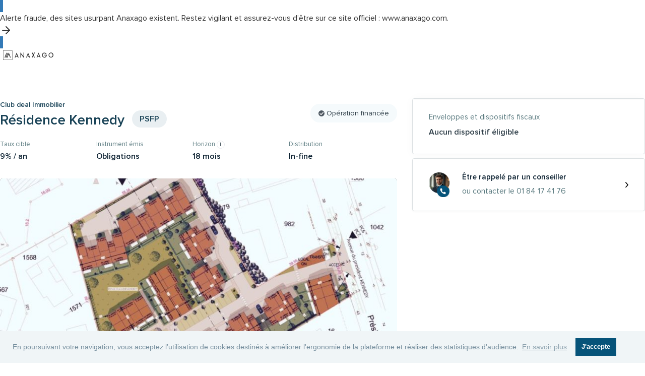

--- FILE ---
content_type: text/html; charset=UTF-8
request_url: https://www.anaxago.com/crowdfunding-immobilier/residence-kennedy
body_size: 17587
content:

<!DOCTYPE html>
<!--[if IE 8]>
<html lang="fr" class="ie8">
<![endif]-->
<!--[if !IE]><!-->
<html lang="fr" >
<!--<![endif]-->
<head>
    <title>Résidence Kennedy - Crowdfunding immobilier - Anaxago</title>
        <meta charset="utf-8"/>
    <meta name="description"
          content="Commercialisée à 100 %, l&#039;opération Résidence Kennedy est un programme de promotion immobilière de 40 logements destinés au locatif social et la location-accession."/>
    <meta name="author" content="Anaxago"/>

            <meta name="twitter:card" content="summary_large_image"/>
        <meta name="twitter:site" content="@Anaxago_Team"/>
        <meta name="twitter:creator" content="@Anaxago"/>
        <meta name="twitter:title" content="Résidence Kennedy - Crowdfunding immobilier - Anaxago"/>
        <meta name="twitter:description"
              content="Commercialisée à 100 %, l&#039;opération Résidence Kennedy est un programme de promotion immobilière de 40 logements destinés au locatif social et la location-accession."/>
        <meta name="twitter:image" content="https://www.anaxago.com/link_preview_anaxago.jpg"/>
        <meta name="twitter:image:alt" content="Anaxago"/>

                    <meta property="og:url"
                  content="https://www.anaxago.com/crowdfunding-immobilier/residence-kennedy"/>
                <meta property="og:type" content=" article "/>
        <meta property="og:title" content="Résidence Kennedy - Crowdfunding immobilier - Anaxago"/>
        <meta property="og:description"
              content="Commercialisée à 100 %, l&#039;opération Résidence Kennedy est un programme de promotion immobilière de 40 logements destinés au locatif social et la location-accession."/>
        <meta property="og:image" content="https://www.anaxago.com/link_preview_anaxago.jpg"/>
        <meta name="google-site-verification" content="4VeYcNTv77YcROfbIH7OgWum5JIP9cWs8ezJEPFIp40"/>
    
    
    <!-- ONLY FOR DEV -->
    <meta name="viewport" content="initial-scale=1, maximum-scale=5">

    <link rel="icon" type="image/x-icon" href="/favicon_prod.png"/>
            <link rel="canonical" href="https://www.anaxago.com/crowdfunding-immobilier/residence-kennedy"/>
                  <link rel="stylesheet" href="/assets/1278.89c85dc9.css" integrity="sha384-6+79p2iRuMvAswrvmcU6saRSJEHI+2JcVssCzVZ7skyQmGmcozgU0e1rvBy+rZsf"><link rel="stylesheet" href="/assets/3107.064e5287.css" integrity="sha384-Kba0vlpMqxWrsNFNbWVDeRczXw2JHJWW3cKuFzLPsVCeE0StN5SoZfVdnrQUxQ7d"><link rel="stylesheet" href="/assets/5644.c2968ace.css" integrity="sha384-GDyWPlS32Qsr7ceFRsBftncr2+ncC+4e0nUxsIrZ7oOMdgPIVNHMAb/jtaz8t4QY"><link rel="stylesheet" href="/assets/1809.d5fdbd6a.css" integrity="sha384-fDA90Uh/bI0hZZeGIo49M0mzJwo58cgIVcMrdYjlesiSSATGb+DhPXvO1PN8zUka"><link rel="stylesheet" href="/assets/front/app_new.7681b24d.css" integrity="sha384-Bek1lfTWlce/nFxGJvwQUNsdSZYH7tTrReKe51H6cPDrl6Qdyegm4PUMirfFMPbs">

                        <link rel="preload" href="https://www.anaxago.com/assets/front/global.2b3430de.css" as="style" />
          <link rel="stylesheet" href="https://www.anaxago.com/assets/front/global.2b3430de.css"/>
                                <link rel="preload" href="https://www.anaxago.com/assets/2135.763c8a54.css" as="style" />
          <link rel="stylesheet" href="https://www.anaxago.com/assets/2135.763c8a54.css"/>
                  <link rel="preload" href="https://www.anaxago.com/assets/front/navbar2.3a98720a.css" as="style" />
          <link rel="stylesheet" href="https://www.anaxago.com/assets/front/navbar2.3a98720a.css"/>
                                              <link rel="preload" href="https://www.anaxago.com/assets/general/fontello.b00adb9f.css" as="style" />
          <link rel="stylesheet" href="https://www.anaxago.com/assets/general/fontello.b00adb9f.css"/>
                        

    <link rel="stylesheet" href="/assets/882.6c411649.css" integrity="sha384-raLnhnmu3lsYV9CNN7Z7FPRrNTJ0bg+l3zv10kRO/HjwPaanl9FhwVO3oPjPoYfE"><link rel="stylesheet" href="/assets/front/pages/campaign/teaser.3fb986ed.css" integrity="sha384-3hzq/RbqFofnlZ2Q0L498/RxGBVmeF694086hNVsmXW+Sgy1oflb6fBkfrfPXBEn">
    <link rel="stylesheet" href="/assets/library/iziToast.5ce226a3.css" integrity="sha384-1Ncx44o3wv9DKKa9PSiw+iyKceLquyvgecAK/Nn5uTkUwD2gdN40i6fQmIjWGFtB">
    

    

        
        <script src="https://www.google.com/recaptcha/api.js?render=6LfJsGAmAAAAACIe85GcArYW6QVn3qqThx-Ho929"></script>
    <style>
      .grecaptcha-badge {
          visibility: hidden;
      }
    </style>
    
    <script type="application/javascript">
      function localStorageAvailable () { // @see modernizr
        var test = 'test';
        try {
          localStorage.setItem(test, test);
          localStorage.removeItem(test);
          return true;
        } catch (e) {
          return false;
        }
      }
    </script>
                        <!-- start Mixpanel -->
<script type="text/javascript">
  (function(c,a){if(!a.__SV){var b=window;try{var d,m,j,k=b.location,f=k.hash;d=function(a,b){return(m=a.match(RegExp(b+"=([^&]*)")))?m[1]:null};f&&d(f,"state")&&(j=JSON.parse(decodeURIComponent(d(f,"state"))),"mpeditor"===j.action&&(b.sessionStorage.setItem("_mpcehash",f),history.replaceState(j.desiredHash||"",c.title,k.pathname+k.search)))}catch(n){}var l,h;window.mixpanel=a;a._i=[];a.init=function(b,d,g){function c(b,i){var a=i.split(".");2==a.length&&(b=b[a[0]],i=a[1]);b[i]=function(){b.push([i].concat(Array.prototype.slice.call(arguments,
    0)))}}var e=a;"undefined"!==typeof g?e=a[g]=[]:g="mixpanel";e.people=e.people||[];e.toString=function(b){var a="mixpanel";"mixpanel"!==g&&(a+="."+g);b||(a+=" (stub)");return a};e.people.toString=function(){return e.toString(1)+".people (stub)"};l="disable time_event track track_pageview track_links track_forms track_with_groups add_group set_group remove_group register register_once alias unregister identify name_tag set_config reset opt_in_tracking opt_out_tracking has_opted_in_tracking has_opted_out_tracking clear_opt_in_out_tracking people.set people.set_once people.unset people.increment people.append people.union people.track_charge people.clear_charges people.delete_user people.remove".split(" ");
    for(h=0;h<l.length;h++)c(e,l[h]);var f="set set_once union unset remove delete".split(" ");e.get_group=function(){function a(c){b[c]=function(){call2_args=arguments;call2=[c].concat(Array.prototype.slice.call(call2_args,0));e.push([d,call2])}}for(var b={},d=["get_group"].concat(Array.prototype.slice.call(arguments,0)),c=0;c<f.length;c++)a(f[c]);return b};a._i.push([b,d,g])};a.__SV=1.2;b=c.createElement("script");b.type="text/javascript";b.async=!0;b.src="undefined"!==typeof MIXPANEL_CUSTOM_LIB_URL?
    MIXPANEL_CUSTOM_LIB_URL:"file:"===c.location.protocol&&"//cdn.mxpnl.com/libs/mixpanel-2-latest.min.js".match(/^\/\//)?"https://cdn.mxpnl.com/libs/mixpanel-2-latest.min.js":"//cdn.mxpnl.com/libs/mixpanel-2-latest.min.js";d=c.getElementsByTagName("script")[0];d.parentNode.insertBefore(b,d)}})(document,window.mixpanel||[]);
  mixpanel.init("7f6ec9742cec6931e2a40524d169f3a3");
</script>
            <script type="application/javascript">
                mixpanel.register({
                    'distinct_id': null,
                });
                            </script>
                        <script>
          window.dataLayer = window.dataLayer || [];
                  </script>
                            <!-- Google Tag Manager -->
            <script>(function(w,d,s,l,i){w[l]=w[l]||[];w[l].push({'gtm.start':
                        new Date().getTime(),event:'gtm.js'});var f=d.getElementsByTagName(s)[0],
                    j=d.createElement(s),dl=l!='dataLayer'?'&l='+l:'';j.async=true;j.src=
                    'https://tagging.anaxago.com/gtm.js?id='+i+dl;f.parentNode.insertBefore(j,f);
                })(window,document,'script','dataLayer','GTM-T4GW4TJ');</script>
            <!-- End Google Tag Manager -->
            
    <!-- TrustBox script -->
    <script type="text/javascript" src="//widget.trustpilot.com/bootstrap/v5/tp.widget.bootstrap.min.js" async></script>
    <!-- End TrustBox script -->

</head>

<body     class="body-white teaser-page"
> 

<!-- Google Tag Manager (noscript) -->
<noscript><iframe src="https://tagging.anaxago.com/ns.html?id=GTM-T4GW4TJ"
                  height="0" width="0" style="display:none;visibility:hidden"></iframe></noscript>
<!-- End Google Tag Manager (noscript) -->




    
    
    <div id="navbar" style="position: sticky; top: 0; z-index: 50"><div id="topnavbar" data-scrolled="false" data-expanded="false" data-open="false" data-variant="sticky" class="
          group/container z-50 top-0 transition-colors w-screen
          data-[scrolled=true]:!bg-white data-[scrolled=true]:!text-black
          data-[open=true]:!bg-white data-[open=true]:!text-black
          max-lg:data-[expanded=true]:bg-white max-lg:data-[expanded=true]:text-black
          data-[variant=sticky]:sticky data-[variant=sticky]:bg-white data-[variant=sticky]:text-black
          data-[variant=light]:fixed data-[variant=light]:text-white
          data-[variant=dark]:fixed data-[variant=dark]:text-black
        "><a class="flex justify-center items-center gap-3 bg-primary px-6 py-2 md:py-3 text-left text-sm md:text-base text-primary-foreground font-semibold hover:!text-primary-foreground" href=""><div>Alerte fraude, des sites usurpant Anaxago existent. Restez vigilant et assurez-vous d’être sur ce site officiel : www.anaxago.com.</div><div class="flex-shrink-0"><svg xmlns="http://www.w3.org/2000/svg" width="24" height="24" viewBox="0 0 24 24" fill="none" stroke="currentColor" stroke-width="2" stroke-linecap="round" stroke-linejoin="round" class="lucide lucide-arrow-right !h-5 !w-5"><path d="M5 12h14"></path><path d="m12 5 7 7-7 7"></path></svg></div></a><div class="block lg:hidden py-4 relative group/menu h-[56px]" data-state="closed"><div class="flex justify-between items-center px-6"><a class="block" aria-label="Homepage" href="/"><svg width="100" height="19" viewBox="0 0 100 19" fill="none" xmlns="http://www.w3.org/2000/svg" class="!h-6 w-auto"><g id="Logo AX"><path id="Vector" d="M7.46577 5.96218L6.84991 4.29272L2.92383 14.23H4.38649L4.69442 13.435L5.15631 12.163L6.84991 7.63164L7.46577 5.96218Z" fill="currentColor"></path><path id="Vector_2" d="M9.77632 5.96218L9.16046 4.29272L5.23438 14.23H6.69703L7.00496 13.435L7.46685 12.163L9.16046 7.63164L9.77632 5.96218Z" fill="currentColor"></path><path id="Vector_3" d="M13.6273 13.435L13.9352 14.23H15.3979L11.3948 4.29272L7.46875 14.23H8.93141L9.23934 13.435L9.70123 12.163L11.3948 7.63164L13.0884 12.163L13.6273 13.435Z" fill="currentColor"></path><path id="Vector_4" d="M0.461892 0.476987H17.9368V18.523H0.461892V0.476987ZM0 19H18.3987V0H0V19Z" fill="currentColor"></path><path id="Vector_5" d="M23.0957 14.2702H24.5584L24.8663 13.4753L25.3282 12.2033L27.0218 7.67192L28.4844 11.5673H26.4829L26.021 12.8393H29.0233L29.2543 13.4753L29.5622 14.2702H31.0249L27.0218 4.33301L23.0957 14.2702Z" fill="currentColor"></path><path id="Vector_6" d="M40.8 11.8849L34.5645 4.17358V14.3493H35.8731V7.98948L40.8 14.2698H42.1087V4.33258H40.8V11.8849Z" fill="currentColor"></path><path id="Vector_7" d="M45.8047 14.2702H47.2673L47.5753 13.4753L48.0372 12.2033L49.7308 7.67192L51.1934 11.5673H49.1919L48.73 12.8393H51.7323L51.9633 13.4753L52.2712 14.2702H53.7338L49.7308 4.33301L45.8047 14.2702Z" fill="currentColor"></path><path id="Vector_8" d="M60.0441 7.75142L58.4275 4.33301H56.9648L59.3513 9.26188L56.9648 14.2702H58.4275L60.1211 10.8518L61.8147 14.2702H63.2774L60.8909 9.26188L63.2774 4.33301H61.8147L60.0441 7.75142Z" fill="currentColor"></path><path id="Vector_9" d="M66.5898 14.2702H68.0525L68.3604 13.4753L68.8223 12.2033L70.5159 7.67192L71.9786 11.5673H69.9001L69.5152 12.8393H72.5175L72.7484 13.4753L73.0563 14.2702H74.519L70.5159 4.33301L66.5898 14.2702Z" fill="currentColor"></path><path id="Vector_10" d="M86.7598 8.78449H81.9099V10.0565H85.2972C85.2202 10.454 85.0662 10.8514 84.9122 11.1694C84.7583 11.4874 84.4503 11.8054 84.2194 12.1234C83.9115 12.3619 83.6035 12.6004 83.2186 12.7594C82.8337 12.9184 82.4488 12.9979 81.9869 12.9979C81.602 12.9979 81.1401 12.9184 80.7552 12.6799C80.3703 12.5209 79.9854 12.2029 79.6775 11.8849C79.3695 11.5669 79.1386 11.1694 78.9846 10.7719C78.5997 9.89747 78.5997 8.86399 78.9846 7.98952C79.1386 7.59203 79.3695 7.19454 79.6775 6.87654C79.9854 6.55855 80.3703 6.32006 80.7552 6.08157C81.1401 5.92257 81.602 5.76357 82.0639 5.76357C82.6028 5.76357 83.2186 5.92257 83.6805 6.24056C84.1424 6.55855 84.5273 6.95604 84.8353 7.43303H86.4519C86.2979 6.95604 85.99 6.55855 85.759 6.24056C85.4511 5.84307 85.1432 5.52508 84.7583 5.28659C84.3734 5.04809 83.9885 4.8096 83.5266 4.6506C83.0647 4.49161 82.6028 4.41211 82.0639 4.41211C81.448 4.41211 80.7552 4.57111 80.2163 4.8096C79.6775 5.04809 79.1386 5.44558 78.6767 5.84307C78.2148 6.32006 77.9069 6.79705 77.6759 7.43303C77.445 8.06901 77.291 8.705 77.291 9.34098C77.291 9.97696 77.445 10.6924 77.6759 11.2489C77.9069 11.8054 78.2918 12.3619 78.6767 12.8389C79.1386 13.3159 79.6005 13.6339 80.2163 13.8724C81.3711 14.3493 82.6028 14.4288 83.7575 13.9519C84.2964 13.7134 84.7583 13.4749 85.2202 13.0774C85.6051 12.6799 85.99 12.2029 86.2209 11.7259C86.5289 11.1694 86.6828 10.6129 86.7598 10.0565C86.7598 9.97696 86.7598 9.81797 86.8368 9.73847C86.9138 9.65897 86.8368 9.49998 86.8368 9.34098C86.8368 9.26148 86.8368 9.18198 86.8368 9.10249C86.7598 8.94349 86.7598 8.86399 86.7598 8.78449Z" fill="currentColor"></path><path id="Vector_11" d="M98.2303 10.6925C98.0763 11.09 97.8454 11.4875 97.5374 11.8055C97.2295 12.1235 96.8446 12.362 96.4597 12.6005C96.0748 12.7595 95.6129 12.9184 95.151 12.9184C94.6891 12.9184 94.3042 12.8389 93.8423 12.6005C93.4574 12.4415 93.0725 12.1235 92.7645 11.8055C92.1487 11.09 91.7638 10.2155 91.7638 9.26154C91.7638 8.78455 91.8408 8.30757 91.9947 7.83058C92.1487 7.43309 92.3796 7.0356 92.6876 6.63811C92.9955 6.32012 93.3804 6.08163 93.7653 5.84313C94.1502 5.68414 94.6121 5.52514 95.074 5.52514C95.5359 5.52514 95.9978 5.60464 96.3827 5.84313C96.7676 6.00213 97.1525 6.32012 97.4604 6.63811C98.0763 7.35359 98.4612 8.22807 98.4612 9.18204C98.5382 9.81803 98.4612 10.295 98.2303 10.6925ZM99.6159 7.35359C99.1541 6.16112 98.2303 5.20715 97.0755 4.65066C96.4597 4.41217 95.8438 4.25317 95.228 4.25317C94.6121 4.25317 93.9193 4.41217 93.3804 4.65066C92.5336 5.04815 91.7638 5.68414 91.2249 6.47912C90.686 7.27409 90.4551 8.22807 90.4551 9.26154C90.4551 9.89753 90.609 10.613 90.84 11.1695C91.0709 11.726 91.4558 12.2825 91.8408 12.7595C92.3026 13.2364 92.7645 13.5544 93.3804 13.7929C93.9963 14.0314 94.6121 14.1904 95.228 14.1904C95.8438 14.1904 96.5367 14.0314 97.0755 13.7929C98.2303 13.3159 99.1541 12.362 99.6159 11.1695C99.8469 10.5335 100.001 9.89753 100.001 9.26154C100.001 8.62556 99.8469 7.98958 99.6159 7.35359Z" fill="currentColor"></path></g></svg></a><button class="flex flex-col items-end gap-y-1 ml-2 w-[36px]"><div class="h-[2px] w-[36px] rounded-full bg-current group-data-[state=open]/menu:w-[18px] transition-[width]"></div><div class="h-[2px] w-[27px] rounded-full bg-current"></div><div class="h-[2px] w-[18px] rounded-full bg-current group-data-[state=open]/menu:w-[36px] transition-[width]"></div></button></div><div data-state="closed" class="absolute z-50 flex flex-col pb-20 left-0 w-full top-full h-[calc(100vh-56px)] bg-background opacity-0 data-[state=open]:translate-x-0 data-[state=open]:opacity-100 transition-all pointer-events-none"><div class="flex-1 overflow-y-auto scrollbar-hide"><div data-orientation="vertical"><div data-state="closed" data-orientation="vertical" class=""><h3 data-orientation="vertical" data-state="closed" class="flex"><button type="button" aria-controls="radix-:R5d5:" aria-expanded="false" data-state="closed" data-orientation="vertical" id="radix-:R1d5:" class="group group/trigger flex flex-1 items-center justify-between text-lg py-4 px-6 font-medium" data-radix-collection-item="">Investir<div class="ml-2 w-[36px]"><div class="mb-1 h-[2px] w-[36px] rounded-full bg-current group-data-[state=open]/trigger:w-[18px] transition-[width]"></div><div class="h-[2px] w-[18px] rounded-full bg-current group-data-[state=open]/trigger:w-[36px] transition-[width]"></div></div></button></h3><div data-state="closed" id="radix-:R5d5:" hidden="" role="region" aria-labelledby="radix-:R1d5:" data-orientation="vertical" class="overflow-hidden text-sm transition-all data-[state=closed]:animate-accordion-up data-[state=open]:animate-accordion-down" style="--radix-accordion-content-height:var(--radix-collapsible-content-height);--radix-accordion-content-width:var(--radix-collapsible-content-width)"></div></div><div data-state="closed" data-orientation="vertical" class=""><h3 data-orientation="vertical" data-state="closed" class="flex"><button type="button" aria-controls="radix-:R6d5:" aria-expanded="false" data-state="closed" data-orientation="vertical" id="radix-:R2d5:" class="group group/trigger flex flex-1 items-center justify-between text-lg py-4 px-6 font-medium" data-radix-collection-item="">Groupe Anaxago<div class="ml-2 w-[36px]"><div class="mb-1 h-[2px] w-[36px] rounded-full bg-current group-data-[state=open]/trigger:w-[18px] transition-[width]"></div><div class="h-[2px] w-[18px] rounded-full bg-current group-data-[state=open]/trigger:w-[36px] transition-[width]"></div></div></button></h3><div data-state="closed" id="radix-:R6d5:" hidden="" role="region" aria-labelledby="radix-:R2d5:" data-orientation="vertical" class="overflow-hidden text-sm transition-all data-[state=closed]:animate-accordion-up data-[state=open]:animate-accordion-down" style="--radix-accordion-content-height:var(--radix-collapsible-content-height);--radix-accordion-content-width:var(--radix-collapsible-content-width)"></div></div><div data-state="closed" data-orientation="vertical" class=""><h3 data-orientation="vertical" data-state="closed" class="flex"><button type="button" aria-controls="radix-:R7d5:" aria-expanded="false" data-state="closed" data-orientation="vertical" id="radix-:R3d5:" class="group group/trigger flex flex-1 items-center justify-between text-lg py-4 px-6 font-medium" data-radix-collection-item="">Ressources<div class="ml-2 w-[36px]"><div class="mb-1 h-[2px] w-[36px] rounded-full bg-current group-data-[state=open]/trigger:w-[18px] transition-[width]"></div><div class="h-[2px] w-[18px] rounded-full bg-current group-data-[state=open]/trigger:w-[36px] transition-[width]"></div></div></button></h3><div data-state="closed" id="radix-:R7d5:" hidden="" role="region" aria-labelledby="radix-:R3d5:" data-orientation="vertical" class="overflow-hidden text-sm transition-all data-[state=closed]:animate-accordion-up data-[state=open]:animate-accordion-down" style="--radix-accordion-content-height:var(--radix-collapsible-content-height);--radix-accordion-content-width:var(--radix-collapsible-content-width)"></div></div></div></div><div class="flex flex-col md:flex-row gap-4 items-center"><button class="group gap-2 relative cursor-pointer inline-flex items-center justify-center whitespace-nowrap font-sans font-semibold duration-200 select-none disabled:pointer-events-none disabled:bg-button-disabled disabled:!text-button-disabled-foreground disabled:opacity-40 bg-transparent rounded-full !h-12 px-6 py-3 text-base leading-7 transition-none" type="button" aria-haspopup="dialog" aria-expanded="false" aria-controls="radix-:R1l5:" data-state="closed">Se connecter<svg xmlns="http://www.w3.org/2000/svg" viewBox="0 0 24 24" fill="none" stroke="currentColor" stroke-width="1.5" stroke-linecap="round" stroke-linejoin="round" class="lucide lucide-arrow-right max-w-full max-h-full relative inline-block text-color z-10 !w-5 !h-5 -ml-7 opacity-0 duration-200 group-hover:ml-0 group-hover:opacity-100"><path d="M5 12h14"></path><path d="m12 5 7 7-7 7"></path></svg></button><a class="group gap-2 relative cursor-pointer inline-flex items-center justify-center whitespace-nowrap font-sans font-semibold transition-all duration-200 select-none disabled:pointer-events-none disabled:bg-button-disabled disabled:!text-button-disabled-foreground disabled:opacity-40 bg-button-blue !text-button-blue-foreground hover:!bg-button-blue-hover active:bg-button-blue-active rounded-full !h-12 px-6 py-3 text-base leading-7" href="/bienvenue">Créer un compte<svg xmlns="http://www.w3.org/2000/svg" viewBox="0 0 24 24" fill="none" stroke="currentColor" stroke-width="1.5" stroke-linecap="round" stroke-linejoin="round" class="lucide lucide-arrow-right max-w-full max-h-full relative inline-block text-color z-10 !w-5 !h-5 -ml-7 opacity-0 duration-200 group-hover:ml-0 group-hover:opacity-100"><path d="M5 12h14"></path><path d="m12 5 7 7-7 7"></path></svg></a></div></div></div><div class="hidden lg:!block max-w-screen-2xl mx-auto px-6"><div class="flex items-center"><a class="block py-4" aria-label="Homepage" href="/"><svg width="100" height="19" viewBox="0 0 100 19" fill="none" xmlns="http://www.w3.org/2000/svg" class="!h-6 !w-auto"><g id="Logo AX"><path id="Vector" d="M7.46577 5.96218L6.84991 4.29272L2.92383 14.23H4.38649L4.69442 13.435L5.15631 12.163L6.84991 7.63164L7.46577 5.96218Z" fill="currentColor"></path><path id="Vector_2" d="M9.77632 5.96218L9.16046 4.29272L5.23438 14.23H6.69703L7.00496 13.435L7.46685 12.163L9.16046 7.63164L9.77632 5.96218Z" fill="currentColor"></path><path id="Vector_3" d="M13.6273 13.435L13.9352 14.23H15.3979L11.3948 4.29272L7.46875 14.23H8.93141L9.23934 13.435L9.70123 12.163L11.3948 7.63164L13.0884 12.163L13.6273 13.435Z" fill="currentColor"></path><path id="Vector_4" d="M0.461892 0.476987H17.9368V18.523H0.461892V0.476987ZM0 19H18.3987V0H0V19Z" fill="currentColor"></path><path id="Vector_5" d="M23.0957 14.2702H24.5584L24.8663 13.4753L25.3282 12.2033L27.0218 7.67192L28.4844 11.5673H26.4829L26.021 12.8393H29.0233L29.2543 13.4753L29.5622 14.2702H31.0249L27.0218 4.33301L23.0957 14.2702Z" fill="currentColor"></path><path id="Vector_6" d="M40.8 11.8849L34.5645 4.17358V14.3493H35.8731V7.98948L40.8 14.2698H42.1087V4.33258H40.8V11.8849Z" fill="currentColor"></path><path id="Vector_7" d="M45.8047 14.2702H47.2673L47.5753 13.4753L48.0372 12.2033L49.7308 7.67192L51.1934 11.5673H49.1919L48.73 12.8393H51.7323L51.9633 13.4753L52.2712 14.2702H53.7338L49.7308 4.33301L45.8047 14.2702Z" fill="currentColor"></path><path id="Vector_8" d="M60.0441 7.75142L58.4275 4.33301H56.9648L59.3513 9.26188L56.9648 14.2702H58.4275L60.1211 10.8518L61.8147 14.2702H63.2774L60.8909 9.26188L63.2774 4.33301H61.8147L60.0441 7.75142Z" fill="currentColor"></path><path id="Vector_9" d="M66.5898 14.2702H68.0525L68.3604 13.4753L68.8223 12.2033L70.5159 7.67192L71.9786 11.5673H69.9001L69.5152 12.8393H72.5175L72.7484 13.4753L73.0563 14.2702H74.519L70.5159 4.33301L66.5898 14.2702Z" fill="currentColor"></path><path id="Vector_10" d="M86.7598 8.78449H81.9099V10.0565H85.2972C85.2202 10.454 85.0662 10.8514 84.9122 11.1694C84.7583 11.4874 84.4503 11.8054 84.2194 12.1234C83.9115 12.3619 83.6035 12.6004 83.2186 12.7594C82.8337 12.9184 82.4488 12.9979 81.9869 12.9979C81.602 12.9979 81.1401 12.9184 80.7552 12.6799C80.3703 12.5209 79.9854 12.2029 79.6775 11.8849C79.3695 11.5669 79.1386 11.1694 78.9846 10.7719C78.5997 9.89747 78.5997 8.86399 78.9846 7.98952C79.1386 7.59203 79.3695 7.19454 79.6775 6.87654C79.9854 6.55855 80.3703 6.32006 80.7552 6.08157C81.1401 5.92257 81.602 5.76357 82.0639 5.76357C82.6028 5.76357 83.2186 5.92257 83.6805 6.24056C84.1424 6.55855 84.5273 6.95604 84.8353 7.43303H86.4519C86.2979 6.95604 85.99 6.55855 85.759 6.24056C85.4511 5.84307 85.1432 5.52508 84.7583 5.28659C84.3734 5.04809 83.9885 4.8096 83.5266 4.6506C83.0647 4.49161 82.6028 4.41211 82.0639 4.41211C81.448 4.41211 80.7552 4.57111 80.2163 4.8096C79.6775 5.04809 79.1386 5.44558 78.6767 5.84307C78.2148 6.32006 77.9069 6.79705 77.6759 7.43303C77.445 8.06901 77.291 8.705 77.291 9.34098C77.291 9.97696 77.445 10.6924 77.6759 11.2489C77.9069 11.8054 78.2918 12.3619 78.6767 12.8389C79.1386 13.3159 79.6005 13.6339 80.2163 13.8724C81.3711 14.3493 82.6028 14.4288 83.7575 13.9519C84.2964 13.7134 84.7583 13.4749 85.2202 13.0774C85.6051 12.6799 85.99 12.2029 86.2209 11.7259C86.5289 11.1694 86.6828 10.6129 86.7598 10.0565C86.7598 9.97696 86.7598 9.81797 86.8368 9.73847C86.9138 9.65897 86.8368 9.49998 86.8368 9.34098C86.8368 9.26148 86.8368 9.18198 86.8368 9.10249C86.7598 8.94349 86.7598 8.86399 86.7598 8.78449Z" fill="currentColor"></path><path id="Vector_11" d="M98.2303 10.6925C98.0763 11.09 97.8454 11.4875 97.5374 11.8055C97.2295 12.1235 96.8446 12.362 96.4597 12.6005C96.0748 12.7595 95.6129 12.9184 95.151 12.9184C94.6891 12.9184 94.3042 12.8389 93.8423 12.6005C93.4574 12.4415 93.0725 12.1235 92.7645 11.8055C92.1487 11.09 91.7638 10.2155 91.7638 9.26154C91.7638 8.78455 91.8408 8.30757 91.9947 7.83058C92.1487 7.43309 92.3796 7.0356 92.6876 6.63811C92.9955 6.32012 93.3804 6.08163 93.7653 5.84313C94.1502 5.68414 94.6121 5.52514 95.074 5.52514C95.5359 5.52514 95.9978 5.60464 96.3827 5.84313C96.7676 6.00213 97.1525 6.32012 97.4604 6.63811C98.0763 7.35359 98.4612 8.22807 98.4612 9.18204C98.5382 9.81803 98.4612 10.295 98.2303 10.6925ZM99.6159 7.35359C99.1541 6.16112 98.2303 5.20715 97.0755 4.65066C96.4597 4.41217 95.8438 4.25317 95.228 4.25317C94.6121 4.25317 93.9193 4.41217 93.3804 4.65066C92.5336 5.04815 91.7638 5.68414 91.2249 6.47912C90.686 7.27409 90.4551 8.22807 90.4551 9.26154C90.4551 9.89753 90.609 10.613 90.84 11.1695C91.0709 11.726 91.4558 12.2825 91.8408 12.7595C92.3026 13.2364 92.7645 13.5544 93.3804 13.7929C93.9963 14.0314 94.6121 14.1904 95.228 14.1904C95.8438 14.1904 96.5367 14.0314 97.0755 13.7929C98.2303 13.3159 99.1541 12.362 99.6159 11.1695C99.8469 10.5335 100.001 9.89753 100.001 9.26154C100.001 8.62556 99.8469 7.98958 99.6159 7.35359Z" fill="currentColor"></path></g></svg></a><nav aria-label="Main" data-orientation="horizontal" dir="ltr" class="z-10 flex items-center flex-1"><div style="position:relative"><ul data-orientation="horizontal" class="!px-6 group flex flex-1 list-none items-center justify-center space-x-1" dir="ltr"><li><a id="radix-:R5l:-trigger-Investir" data-state="closed" aria-expanded="false" aria-controls="radix-:R5l:-content-Investir" class="group group/trigger inline-flex w-max items-center justify-center rounded-md px-4 text-base font-semibold focus:outline-none disabled:pointer-events-none disabled:opacity-50 group py-6 !h-auto" data-radix-collection-item="" href="/operations-en-cours?type=investissement-participatif&amp;product=real_estate">Investir<div class="ml-2 w-[16px]"><div class="mb-1 h-[2px] w-[16px] rounded-full bg-current group-hover/trigger:w-[8px] group-data-[state=open]/trigger:w-[8px] transition-[width]"></div><div class="h-[2px] w-[8px] rounded-full bg-current group-hover/trigger:w-[16px] group-data-[state=open]/trigger:w-[16px] transition-[width]"></div></div></a></li><li><button id="radix-:R5l:-trigger-Groupe Anaxago" data-state="closed" aria-expanded="false" aria-controls="radix-:R5l:-content-Groupe Anaxago" class="group group/trigger inline-flex w-max items-center justify-center rounded-md px-4 text-base font-semibold focus:outline-none disabled:pointer-events-none disabled:opacity-50 group py-6 !h-auto" data-radix-collection-item="">Groupe Anaxago<div class="ml-2 w-[16px]"><div class="mb-1 h-[2px] w-[16px] rounded-full bg-current group-hover/trigger:w-[8px] group-data-[state=open]/trigger:w-[8px] transition-[width]"></div><div class="h-[2px] w-[8px] rounded-full bg-current group-hover/trigger:w-[16px] group-data-[state=open]/trigger:w-[16px] transition-[width]"></div></div></button></li><li><button id="radix-:R5l:-trigger-Ressources" data-state="closed" aria-expanded="false" aria-controls="radix-:R5l:-content-Ressources" class="group group/trigger inline-flex w-max items-center justify-center rounded-md px-4 text-base font-semibold focus:outline-none disabled:pointer-events-none disabled:opacity-50 group py-6 !h-auto" data-radix-collection-item="">Ressources<div class="ml-2 w-[16px]"><div class="mb-1 h-[2px] w-[16px] rounded-full bg-current group-hover/trigger:w-[8px] group-data-[state=open]/trigger:w-[8px] transition-[width]"></div><div class="h-[2px] w-[8px] rounded-full bg-current group-hover/trigger:w-[16px] group-data-[state=open]/trigger:w-[16px] transition-[width]"></div></div></button></li></ul></div><div class="absolute left-0 top-full w-full"></div></nav><div class="flex flex-col md:flex-row gap-4 items-center"><button class="group gap-2 relative cursor-pointer inline-flex items-center justify-center whitespace-nowrap font-sans font-semibold duration-200 select-none disabled:pointer-events-none disabled:bg-button-disabled disabled:!text-button-disabled-foreground disabled:opacity-40 bg-transparent rounded-full !h-12 px-6 py-3 text-base leading-7 transition-none" type="button" aria-haspopup="dialog" aria-expanded="false" aria-controls="radix-:Rfl:" data-state="closed">Se connecter<svg xmlns="http://www.w3.org/2000/svg" viewBox="0 0 24 24" fill="none" stroke="currentColor" stroke-width="1.5" stroke-linecap="round" stroke-linejoin="round" class="lucide lucide-arrow-right max-w-full max-h-full relative inline-block text-color z-10 !w-5 !h-5 -ml-7 opacity-0 duration-200 group-hover:ml-0 group-hover:opacity-100"><path d="M5 12h14"></path><path d="m12 5 7 7-7 7"></path></svg></button><a class="group gap-2 relative cursor-pointer inline-flex items-center justify-center whitespace-nowrap font-sans font-semibold transition-all duration-200 select-none disabled:pointer-events-none disabled:bg-button-disabled disabled:!text-button-disabled-foreground disabled:opacity-40 bg-button-blue !text-button-blue-foreground hover:!bg-button-blue-hover active:bg-button-blue-active rounded-full !h-12 px-6 py-3 text-base leading-7" href="/bienvenue">Créer un compte<svg xmlns="http://www.w3.org/2000/svg" viewBox="0 0 24 24" fill="none" stroke="currentColor" stroke-width="1.5" stroke-linecap="round" stroke-linejoin="round" class="lucide lucide-arrow-right max-w-full max-h-full relative inline-block text-color z-10 !w-5 !h-5 -ml-7 opacity-0 duration-200 group-hover:ml-0 group-hover:opacity-100"><path d="M5 12h14"></path><path d="m12 5 7 7-7 7"></path></svg></a></div></div></div></div> </div>
    <script id="navbar-data" type="application/json">
        {"items":[{"label":"Investir","secondary":{"categories":[{"items":[{"icon":"landmark","label":"R\u00e9duction IR","href":"\/defiscalisation\/impot-revenu","description":"R\u00e9duire son imp\u00f4t sur le revenu en investissant dans des soci\u00e9t\u00e9s innovantes"},{"description":"Investir \u00e0 travers un Plan d\u2019\u00c9pargne en Actions et profiter d\u2019une fiscalit\u00e9 all\u00e9g\u00e9e","icon":"wallet-cards","href":"\/defiscalisation\/pea-pea-pme","label":"PEA \/ PEA-PME"},{"icon":"bolt","description":"Investir en apport-cession (150-0 b ter du CGI) pour optimiser la fiscalit\u00e9 de cession","label":"Apport-Cession \/ 150 0 b ter","href":"\/defiscalisation\/apport-cession"},{"icon":"calendar-minus-2","description":"Investir afin de r\u00e9pondre \u00e0 des besoins patrimoniaux \u00e0 courts termes","href":"\/objectif\/investissement-court-terme","label":"Placements court terme"},{"description":"Investir afin de pr\u00e9parer un projet futur et anticiper l\u2019avenir","href":"\/objectif\/investissement-long-terme","label":"Placements long terme","icon":"calendar-plus-2"},{"label":"Dette priv\u00e9e immobili\u00e8re","href":"\/dette-privee-immobiliere","icon":"building","description":"Vous \u00eates porteur de projet n\u00e9cessitant de la dette en immobilier ? Financez-le sur notre plateforme."}],"label":"Vos besoins"}],"more":{"link":{"label":"En savoir plus","href":"\/profil-investisseur\/conseiller-gestion-de-patrimoine"},"title":"Distribuer nos solutions","description":"Offrez \u00e0 vos clients des solutions de placements diversifi\u00e9es et performantes"}},"principal":{"categories":[{"items":[{"icon":"banknote","href":"\/operations-en-cours","description":"D\u00e9couvrez notre offre de produits financiers et club deals","label":"Tous nos Produits","background":"https:\/\/cdn.builder.io\/api\/v1\/image\/assets%2Fb0efd459154b494c85e42d2c4d584fe2%2Fe7e0af6a521a41f58aa3c879dabdb9c4"},{"label":"Club-deals immobilier","description":"Investir dans des projets de dette ou d'equity immobilier","icon":"building-2","background":"https:\/\/cdn.builder.io\/api\/v1\/image\/assets%2Fb0efd459154b494c85e42d2c4d584fe2%2F2d02f270bc3c4fb0be95bdd6bbcf3fab","href":"\/operations-en-cours?type=investissement-participatif&product=real_estate","target":""},{"description":"Investir dans un fonds impact d\u00e9di\u00e9 \u00e0 la d\u00e9carbonation","label":"Fonds de Private Equity - Climat","href":"\/axclimat","background":"https:\/\/cdn.builder.io\/api\/v1\/image\/assets%2Fb0efd459154b494c85e42d2c4d584fe2%2Faeec122711db4f2cb93160c57ace7bb1","icon":"leaf"},{"icon":"layers","description":"Investir avec une strat\u00e9gie sur mesure alliant performance et protection","href":"https:\/\/www.anaxago.com\/produits-structures","label":"Produits Structur\u00e9s","background":"https:\/\/cdn.builder.io\/api\/v1\/image\/assets%2Fb0efd459154b494c85e42d2c4d584fe2%2Fbdb9cc66fa60492ab53a9786a5162a5f"},{"href":"\/operations-en-cours?type=investissement-participatif&product=innovation","background":"https:\/\/cdn.builder.io\/api\/v1\/image\/assets%2Fb0efd459154b494c85e42d2c4d584fe2%2F34bcc9bcf535422d88bd157f999ba733","icon":"rocket","description":"Investir dans les entreprises du monde de demain","label":"Startups & PME"},{"icon":"shield-check","href":"\/assurance-vie","background":"https:\/\/cdn.builder.io\/api\/v1\/image\/assets%2Fb0efd459154b494c85e42d2c4d584fe2%2F76c289d642c34d10acfc4d3bee426bac","description":"Souscrire \u00e0 un contrat d\u00e9di\u00e9 \u00e0 l'immobilier d'avenir","label":"Assurance-vie"},{"label":"SCPI","description":"Diversifier son patrimoine en investissant dans des SCPI","background":"https:\/\/cdn.builder.io\/api\/v1\/image\/assets%2Fb0efd459154b494c85e42d2c4d584fe2%2F5a0c743894654ad68099f75213c25f71","icon":"warehouse","href":"\/operations-en-cours?type=fond&product=scpi"}],"label":"Placements"}]},"href":"\/operations-en-cours?type=investissement-participatif&product=real_estate"},{"label":"Groupe Anaxago","secondary":{"categories":[]},"principal":{"categories":[{"label":"Notre diff\u00e9rence","items":[{"icon":"Landmark","background":"https:\/\/cdn.builder.io\/api\/v1\/image\/assets%2Fb0efd459154b494c85e42d2c4d584fe2%2Fa3b947cdea2340068ebba83a64d58b1e","href":"\/groupe","description":"Entreprise \u00e0 mission et groupe r\u00e9f\u00e9rent de l\u2019investissement alternatif","target":"","label":"Le Groupe"},{"icon":"Book","description":"R\u00e9aliser des investissements qui contribuent \u00e0 une transition vers un monde plus durable","href":"\/groupe\/theses","label":"Nos th\u00e8ses","background":"https:\/\/cdn.builder.io\/api\/v1\/image\/assets%2Fb0efd459154b494c85e42d2c4d584fe2%2F028b7631dc5c4bf08ab5d57543917158"},{"href":"\/success-stories","background":"https:\/\/cdn.builder.io\/api\/v1\/image\/assets%2Fb0efd459154b494c85e42d2c4d584fe2%2F8e5284bc76ce4228b054fe15c9f527b1","description":"Quelques unes de nos op\u00e9rations r\u00e9alis\u00e9es aux c\u00f4t\u00e9s de nos milliers d\u2019investisseurs","icon":"Award","label":"Op\u00e9rations financ\u00e9es"},{"icon":"goal","label":"Investissement durable","description":"Anaxago est soci\u00e9t\u00e9 \u00e0 missions depuis avril 2023","href":"\/investir-responsable","background":"https:\/\/cdn.builder.io\/api\/v1\/image\/assets%2Fb0efd459154b494c85e42d2c4d584fe2%2F2c7ad9416e7142d5a603c33f9c8381ac"},{"description":"Chiffres cl\u00e9s et track record du Groupe Anaxago depuis 2012","background":"https:\/\/cdn.builder.io\/api\/v1\/image\/assets%2Fb0efd459154b494c85e42d2c4d584fe2%2F2c7ad9416e7142d5a603c33f9c8381ac","icon":"line-chart","label":"Statistiques","href":"\/statistiques"}]}]}},{"principal":{"categories":[{"label":"Nos ressources","items":[{"description":"Les derni\u00e8res actualit\u00e9 du secteur financier et de son environnement","label":"Actualit\u00e9s","background":"https:\/\/cdn.builder.io\/api\/v1\/image\/assets%2Fb0efd459154b494c85e42d2c4d584fe2%2F2325b6a3e6ac4a77a164cf12e7fef966","icon":"newspaper","href":"\/blog"},{"icon":"book-open","href":"\/apprendre-a-investir","description":"Guides et fiches pour vous accompagner dans vos investissements","label":"Se former","background":"https:\/\/cdn.builder.io\/api\/v1\/image\/assets%2Fb0efd459154b494c85e42d2c4d584fe2%2F07a6e3b4b5a74728a630378dc5abbf9d"},{"href":"\/espace-presse","label":"Presse","background":"https:\/\/cdn.builder.io\/api\/v1\/image\/assets%2Fb0efd459154b494c85e42d2c4d584fe2%2F004727756cbc4b69ace7700f363bf42c","description":"Derniers communiqu\u00e9s de presse du Groupe","icon":"mails"},{"description":"Newsletter d\u00e9di\u00e9e \u00e0 l'investissement et aux finances personnelles","icon":"mailbox","href":"https:\/\/investir.anaxago.com\/fr\/newsletter-hebdo","label":"La chronique hebdo","target":"_blank","background":"https:\/\/cdn.builder.io\/api\/v1\/image\/assets%2Fb0efd459154b494c85e42d2c4d584fe2%2Fc3fa1b527a9a43f5818ce6ccd2316cee"},{"href":"\/nos-podcasts","icon":"podcast","description":"Podcast qui vise \u00e0 vous raconter toutes les facettes du patrimoine et de l\u2019\u00e9pargne","label":"Argent Cont\u00e9","background":"https:\/\/cdn.builder.io\/api\/v1\/image\/assets%2Fb0efd459154b494c85e42d2c4d584fe2%2Fbc1d9098ca85490c83c1a1c2c1ae854b"},{"icon":"hand-helping","background":"https:\/\/cdn.builder.io\/api\/v1\/image\/assets%2Fb0efd459154b494c85e42d2c4d584fe2%2Fa36ed4f7e55f433a98f03b3ad9c9bd8b","description":"Tout ce qu'il faut savoir pour investir, g\u00e9rer vos investissements et obtenir de l'assistance.","href":"https:\/\/centre-aide.anaxago.com\/knowledge","label":"Centre d'aide"},{"label":"Comprendre la plateforme","background":"https:\/\/cdn.builder.io\/api\/v1\/image\/assets%2Fb0efd459154b494c85e42d2c4d584fe2%2F6ef1d8c210ab4e4e81a984f3ffd4c2c8","description":"Ressources pour vous accompagner dans votre d\u00e9marche d\u2019investissement","icon":"message-circle-question","href":"\/comment-ca-marche"}]}]},"secondary":{"categories":[]},"label":"Ressources"}],"banner":{"content":"Alerte fraude, des sites usurpant Anaxago existent. Restez vigilant et assurez-vous d\u2019\u00eatre sur ce site officiel : www.anaxago.com.","link":""}}
    </script>


<div class="
        js-ensure-all-height-with-footer
                    no-auth
    ">

        <div id="project-page-content" class="ax-content">
        <div class="container container--stretched ax-teaser" data-scroll-to>
            <div class="ax-teaser__col ax-teaser__col--left">
                <div class="ax-teaser__content">
                    <div class="ax-teaser__heading">
                        <div class="ax-teaser__titling">
                                                                                        <a href="/crowdfunding-immobilier"
                                   class="ax-teaser__suptitle">
                                                                            Club deal Immobilier
                                                                    </a>
                                                        <div class="d-b">
                                <h1 class="ax-teaser__title d-i">
                                                                            Résidence Kennedy
                                                                    </h1>

                                <span class="ax-capsule ml-8"
                                      style="vertical-align: super;">
                                    PSFP
                                </span>
                            </div>
                        </div>
                                                
                                                                                    <p class="ax-teaser__status ">
                                                                            <span class="ax-teaser__status-icon ax-icon ax-icon__check-circle ax-icon__check-circle--trout"></span>
                                    
                                    <span class="ax-teaser__status-text ax-campaign__status-text--done">
                                    Opération financée
                                </span>
                                </p>
                                                                        </div>
                    <div class="ax-teaser__keys">
                                                    
    <ul class="ax-keys ax-keys--stretched">
        <li class="ax-keys__item">
                        <span class="ax-keys__label ">
                Taux
                cible
                            </span>
            <span class="ax-keys__value ">
                                    9% / an
                            </span>
        </li>
        <li class="ax-keys__item">
            <span class="ax-keys__label ">Instrument émis</span>
            <span class="ax-keys__value ">
                Obligations
            </span>
        </li>
        <li class="ax-keys__item">
            <span class="ax-keys__label ">
                Horizon
                 <i class="ax-icon ax-icon__info" data-placement="bottom" data-toggle="tooltip" data-container="body"
                    title="L'horizon d'investissement cible est fourni à titre indicatif et ne constitue pas une garantie."></i>
            </span>
            <span class="ax-keys__value ">
                18 mois
            </span>
        </li>
        <li class="ax-keys__item">
            <span class="ax-keys__label ">Distribution</span>
            <span class="ax-keys__value ">
                                    In-fine
                            </span>
        </li>
    </ul>

                                            </div>

                                            <div id="slide-img" class="ax-teaser__carousel ax-slider-project carousel slide"
                             data-ride="carousel"
                             data-interval="false">
                            <div class="black-overlay"></div>

                                                            <div class="carousel-inner" role="listbox">
                                                                                                                <div class="item active"
                                        style="background-image: url(https://img.anaxago.com/teasercarousel/0001/42/thumb_41272_teasercarousel_vbigheight.jpeg); background-size: cover; background-position: center; background-repeat: no-repeat;">
                                        </div>
                                                                    </div>
                                
                                                    </div>
                    
                    
                    <div id="teaser-description" class="ax-teaser__description">
                                                    Commercialisée à 100 %, l&#039;opération Résidence Kennedy est un programme de promotion immobilière de 40 logements destinés au locatif social et la location-accession.
                        
                                                    <hr>
                            <div id="portfolio-buttons" class="ax-teaser__portfolio-buttons">
                                Cette opportunité est proposée dans les portefeuilles suivants : <br/>
                                                                    <a href="/nos-portefeuilles-investissement/objectifs/constituer-un-capital" target="_blank" class="ax-btn">Constituer un capital <i class="fa fa-chevron-right"></i></a>
                                                                    <a href="/nos-portefeuilles-investissement/objectifs/dynamiser-mon-epargne" target="_blank" class="ax-btn">Dynamiser mon épargne <i class="fa fa-chevron-right"></i></a>
                                                            </div>
                                            </div>
                </div>
            </div>
            <div class="ax-teaser__col ax-teaser__col--right">
                <div class="ax-teaser__sidebar">
                    <a name="Investment"></a>
                    <div class="ax-panel ax-panel--large-shadow ax-panel--separate" data-fixed-part-teaser>
                                                                            
                        
                        
                                                    <div class="ax-panel__section ax-panel__section--separate">
                                <div class="ax-teaser__taxation">
                                    <div>
                                        <p>Enveloppes et dispositifs fiscaux </p>
                                        <p>
                                                                                            Aucun dispositif éligible
                                                                                    </p>
                                    </div>
                                </div>
                            </div>
                                            </div>

                    <div class="ax-panel">
                                                    <a href="//investir.anaxago.com/fr/rendez-vous-clientele-privee"
                               target="_blank" class="ax-panel__section ax-teaser__callback">
                                <img src="/assets/images/callback.5ca514d8.png" width="41" height="44"
                                     srcset="/assets/images/callback@2x.9ea61eb1.png 2x"
                                     alt="Être rappellé">
                                <div>
                                    <p>Être rappelé par un conseiller</p>
                                    <p>ou contacter le 01 84 17 41 76</p>
                                </div>
                            </a>
                                            </div>
                </div>
            </div>
        </div>
        <div id="tabs"></div>
        

        
            <div class="menu menu--alonso anaxago-project-menu">

    <div class="anaxago-nav-content-menu anaxago-nav-content-menu-sticky">
        <ul role="tablist" class="nav nav-tabs nav-tabs--teaser">
                                        <li class="menu__item active p-l-15">
                    <a class="menu__link" role="tab" data-toggle="tab" id="section-synthesis-immo-tab"
                       aria-controls="synthesis-immo" href="#synthesis-immo" data-raw-hash>Le projet</a>
                </li>
                            <li class="menu__item ">
                    <a class="menu__link" role="tab" data-toggle="tab" id="section-montage-operation-tab"
                       aria-controls="montage-operation" href="#montage-operation" data-raw-hash>Montage opération</a>
                </li>
                            <li class="menu__item ">
                    <a class="menu__link" role="tab" data-toggle="tab" id="section-operator-tab"
                       aria-controls="operator" href="#operator" data-raw-hash>Opérateur</a>
                </li>
                                                            <li class="menu__item separate">
                        <a class="menu__link" href="#simulator" role="tab" data-toggle="tab" id="section-simulator-tab"
                           aria-controls="simulator" data-raw-hash>
                           <span class="ax-icon ax-icon--thin ax-icon__pie-chart mr-8"></span>&nbsp;
                            Simulateur
                        </a>
                    </li>
                
                <li class="menu__item separate">
                    <a class="menu__link" href="#documents" role="tab" data-toggle="tab" id="section-documents-tab"
                       aria-controls="documents" data-raw-hash>
                        <span class="ax-icon ax-icon__file ax-icon__file--small ax-icon__file--txt mr-8"></span>&nbsp;
                        <span>Dossier d'investissement</span>
                    </a>
                </li>

                                    <li class="menu__item separate">
                        <a class="menu__link" href="#comments" role="tab" data-toggle="tab" id="section-comment-tab"
                           aria-controls="comment" data-raw-hash>
                            Discussions
                        </a>
                    </li>
                            

            
            <li class="menu__line"></li>
        </ul>
    </div>

            <div class="anaxago-nav-content container container--nopadX">
            <div class="tab-content">
                <div class="ax-messageBanner">
                    <span class="ax-messageBanner__icon ax-icon ax-icon__private-document"></span>
                    <div class="ax-messageBanner__content">
                        <p class="ax-messageBanner__title">Opération financée</p>
                        <p class="ax-messageBanner__text">Le descriptif du projet n'est plus accessible. Seuls les
                            investisseurs peuvent suivre cette opération dans leur espace client.</p>
                    </div>
                    <div class="ax-messageBanner__cta">
                        <a href="https://www.anaxago.com/operations-en-cours?type=investissement-participatif" class="ax-btn ax-btn--primary">
                            Voir les opportunités
                        </a>
                    </div>
                </div>
            </div>
        </div>
    </div>

            </div>
</div>

<div id="modals-container">
    
    
    </div>

    

<footer id="footer" class="ax-footer ">
                        <div class="ax-footer__disclaimer">
                L’investissement dans le non coté présente des risques parmi lesquels : la perte partielle ou totale du capital
                investi, l’illiquidité, l’absence de valorisation après l’investissement ainsi que des risques spécifiques à l’activité
                du projet détaillés dans les notes d’opération mises à disposition dans l’onglet « document » des projets.
                L’investissement doit être inscrit dans une démarche de constitution d’un portefeuille diversifié.
            </div>
                    <div class="ax-footer__main">
                <div class="container ax-footer__container">
                    <div class="ax-footer__section">
                <div class="ax-footer__brand">
                    <img loading="lazy" src="/assets/images/logo_anaxago_white.768a8977.svg" alt="logo Anaxago" width="130" height="18" />
                    <a href="mailto:investir@anaxago.com">investir@anaxago.com</a><br/>
                    18 Rue Sainte-Foy<br/>
                    75002 Paris
                </div>
                <div class="ax-footer__links">
                    <ul class="ax-footer__list ax-footer__list--primary">
                        <li><p class="ax-footer__title">Le groupe anaxago</p></li>
                        <li><span class="obf-link" data-link="aHR0cHM6Ly9hbmF4YWdvLmNhcGl0YWwv">Anaxago capital</span></li>
                        <li><span class="obf-link" data-link="aHR0cHM6Ly9jYXBob3JuLnZj">Anaxago Venture</span></li>
                        <li><a href="/profil-investisseur/conseiller-gestion-de-patrimoine">Partenaires</a></li>
                    </ul>
                    <ul class="ax-footer__list ax-footer__list--primary">
                        <li><p class="ax-footer__title">En savoir plus</p></li>
                        <li><a href="/espace-presse">Espace presse</a></li>
                        <li><a href="/groupe-anaxago/evenement">Prochains événements</a></li>
                        <li><a href="/groupe-anaxago/recrutement">Recrutements</a></li>
                        <li><a href="/operations-financees">Opérations financées</a></li>
                    </ul>
                    <ul class="ax-footer__list ax-footer__list--primary">
                        <li><p class="ax-footer__title">Information légales</p></li>
                        <li><a href="/legal/cgu">CGU Anaxago</a></li>
                        <li><a href="/legal/cgu-mangopay">CGU Mangopay</a></li>
                        <li><a href="/legal/politique-confidentialite">Politique de traitement des données à caractère personnel</a></li>
                        <li><a href="/legal/politique-investissement-desinvestissement">Politique d'investissement et de désinvestissement</a></li>
                        <li><a href="/legal/reclamations">Réclamations</a></li>
                        <li><a href="/legal/agrement">Avertissements sur les risques</a></li>
                        <li><a href="/legal/conflit-interets">Gestion des conflits d'intérêts</a></li>
                        <li><a href="/legal/mentions-legales">Mentions Légales</a></li>
                    </ul>
                </div>
                <div class="ax-footer__contact">
                                            <span class="ax-footer__callback ax-footer__callback--investor"></span>
                        <span class="ax-footer__title ax-footer__title--white">Contacter un conseiller</span>
                        <p>
                            Disponible du lundi au vendredi de 9h à 19h, et sur rendez-vous le soir et le week-end.<br/>
                            <span class="ax-footer__btn obf-link homepagev2__cta homepagev2__cta--primary"
                                  data-link="Ly9pbnZlc3Rpci5hbmF4YWdvLmNvbS9mci9yZW5kZXotdm91cy1jbGllbnRlbGUtcHJpdmVl">Prendre rendez-vous</span><br/>
                            <small>ou appeler le <a href="tel:+33184174176">+33 1 84 17 41 76</a></small>
                        </p>
                                    </div>
            </div>
            <div class="ax-footer__section ax-footer__section--column">
                <p class="ax-footer__title">
                    Les opportunités
                </p>
                <div class="ax-footer__links ax-footer__links--bis">
                    <ul class="ax-footer__list">
                        <li><a href="/investir/immobilier">Investir dans l’immobilier</a></li>
                        <li><a href="/crowdfunding">Investir dans le crowdfunding</a></li>
                        <li><a href="/fonds-investissement">Investir dans un fonds d’investissement</a></li>
                        <li><a href="/investir/immobilier/locatif">Investir dans l’immobilier locatif</a></li>
                    </ul>
                    <ul class="ax-footer__list">
                        <li><a href="/private-equity-startup-et-pme/healthtech">Investir dans la santé</a></li>
                        <li><a href="/private-equity-startup-et-pme/property-tech">Investir dans la proptech</a></li>
                        <li><a href="/private-equity-startup-et-pme/fintech">Investir dans la fintech</a></li>
                        <li><a href="/private-equity-startup-et-pme">Investir dans une entreprise</a></li>
                    </ul>
                    <ul class="ax-footer__list">
                        <li><a href="/investir/immobilier/developpement">Investir dans le développement immobilier</a></li>
                        <li><a href="/investir/immobilier/developpement/financement-corporate">Investir dans un opérateur (corporate)</a></li>
                        <li><a href="/investir/immobilier/developpement/promotion">Investir dans la promotion immobilière</a></li>
                        <li><a href="/investir/immobilier/developpement/rehabilitation">Investir dans des marchands de biens</a></li>
                    </ul>
                    <ul class="ax-footer__list">
                        <li><a href="/gestion-de-patrimoine">Gestion de patrimoine</a></li>
                        <li><a href="/meilleur-placement-court-terme">Placements court terme</a></li>
                    </ul>
                </div>
            </div>
                </div>
            </div>
    
        <div class="ax-footer__agreements">
                <div class="container ax-footer__container">
                            <div class="ax-footer__terms">
                <p class="fs-12">
    L'investissement dans de jeunes entreprises non cotées présente des risques parmi lesquels : la perte partielle ou totale du capital investi, 
    l'illiquidité, l'absence de valorisation après l'investissement ainsi que des risques spécifiques à l'activité du projet détaillés dans la fiche 
    d'information clé pour l'investissement. L'investissement sur ANAXAGO doit être inscrit dans une démarche de constitution d'un portefeuille diversifié. 
    Vous pourrez investir sur ANAXAGO une fois votre profil d'investisseur complété et validé par nos équipes. Consultez notre page dédiée à l'avertissement 
    sur les risques pour en savoir plus. <br />
    Nos services ne sont pas couverts par le système de garantie des dépôts établi conformément à la directive
    2014/49/UE et les valeurs mobilières et instruments admis à des fins de financement participatif acquis par le biais
    d’Anaxago ne sont pas couverts par le système d’indemnisation des investisseurs établi conformément à a directive
    97/9/CE.
</p>
            </div>
            <div class="ax-footer__terms">
                <p class="fs-12">
    Si vous êtes un investisseur non averti vous bénéficiez d’un délai de réflexion de 4 jours à compter de la signature
    de votre bulletin de souscription.
</p>            </div>
            <div class="ax-footer__terms">
                <div style="margin-right:20px;">
  <img style="max-width:none;border:1px solid #e1e1e1;border-radius:100%" loading="lazy" src="/assets/images/fpf_logo.8a1d0a3c.png" srcset="/assets/images/fpf_logo@2x.0493ab7a.png 2x" width="60" height="60" alt="Financement Participatif France 2021"/>
</div>
<p class="fs-12">
  Anaxago, prestataire de services de financement participatif, agréée par l’autorité des marchés financiers sous le numéro FP-2023-25, pour fournir les services de placement sans engagement ferme de valeurs mobilières et d'instruments admis à des fins de financement participatif et de réception transmission d'ordres clients.</p>
            </div>
                        </div>
            </div>
    
    <div class="ax-footer__footline">
                <div class="container ax-footer__container">
                    <span>&copy; ANAXAGO 2012–2026, tous droits réservés</span>
                </div>
            </div>
</footer>

<script>
    document.addEventListener("DOMContentLoaded", function() {
        let obfLinks = document.querySelectorAll(".obf-link");
        document.addEventListener('click', function(e) {
          if(e.target.classList.contains('obf-link')) {
           if(e.target.dataset.target === '_self') {
                document.location = atob(e.target.dataset.link);
            } else {
                window.open(atob(e.target.dataset.link));
            }
          }
        });
    });
</script>
<!-- /footer -->

<div id="fb-root"></div>

                      <script src="https://www.anaxago.com/assets/runtime.c71e91d8.js" defer ></script>
              <script src="https://www.anaxago.com/assets/846.ee3ddff2.js" defer ></script>
              <script src="https://www.anaxago.com/assets/1130.0f618fdd.js" defer ></script>
              <script src="https://www.anaxago.com/assets/front/base-front.b3843eea.js" defer ></script>
                        <script src="https://www.anaxago.com/assets/6522.a3dad124.js" defer ></script>
              <script src="https://www.anaxago.com/assets/3477.d4cea361.js" defer ></script>
              <script src="https://www.anaxago.com/assets/7807.6a4d0a4a.js" defer ></script>
              <script src="https://www.anaxago.com/assets/front/navbar.ad4b8e1f.js" defer ></script>
                        <script src="https://www.anaxago.com/assets/7991.e2cf44e3.js" defer ></script>
              <script src="https://www.anaxago.com/assets/front/atoms/smoothScroll.0c1225a1.js" defer ></script>
                        <script src="https://www.anaxago.com/assets/front/atoms/tooltip.49c42027.js" defer ></script>
                        <script src="https://www.anaxago.com/assets/9155.416ba5ff.js" defer ></script>
              <script src="https://www.anaxago.com/assets/9958.85d0301e.js" defer ></script>
              <script src="https://www.anaxago.com/assets/1909.d71fd44f.js" defer ></script>
              <script src="https://www.anaxago.com/assets/340.44ed4ef7.js" defer ></script>
              <script src="https://www.anaxago.com/assets/7366.a111e54d.js" defer ></script>
              <script src="https://www.anaxago.com/assets/6712.f90d1103.js" defer ></script>
              <script src="https://www.anaxago.com/assets/general/header.215118c1.js" defer ></script>
                        <script src="https://www.anaxago.com/assets/general/alert-bar.ff487bd6.js" defer ></script>
                        <script src="https://www.anaxago.com/assets/2706.5daa6642.js" defer ></script>
              <script src="https://www.anaxago.com/assets/general/modal-button.33f24d6d.js" defer ></script>
          
                
    
        
        <script>
      (function (h, o, t, j, a, r) {
        h.hj = h.hj || function () {(h.hj.q = h.hj.q || []).push(arguments);};
        h._hjSettings = {hjid: 594445, hjsv: 6};
        a = o.getElementsByTagName('head')[0];
        r = o.createElement('script');
        r.async = 1;
        r.src = t + h._hjSettings.hjid + j + h._hjSettings.hjsv;
        a.appendChild(r);
      })(window, document, 'https://static.hotjar.com/c/hotjar-', '.js?sv=');
      window.hj=window.hj||function(){(hj.q=hj.q||[]).push(arguments)};

      
      mixpanel.track('Acquisition - Navigation - Page view', {
        'page name': document.title,
        'url': window.location.pathname,
        'agreement': 'psfp'
      });

      mixpanel.people.set_once('First visit', new Date());
      mixpanel.people.set('Last visit', new Date());
    </script>
    <script>
                    </script>
        <script src="/assets/7251.16d0ebb5.js" defer id="bugsnag-tracking" data-logged-in-user integrity="sha384-ltyDVtYzHE+sD7X1+lFbVhMrQffjHFrz+u66Czp2JC+UhHJhEpas7wKE2uhKQLia"></script><script src="/assets/general/helper/bugsnag-tracking.5ee3bac2.js" defer id="bugsnag-tracking" data-logged-in-user integrity="sha384-gsgPG4JhogJ8pk15jDOvo2+GHb8zVpSRUVTbMdUuIc06vNZ3xXl00/v4wlVxenVt"></script>
            <link rel="stylesheet" href="/assets/front/atoms/cookieconsent.4dac1b4b.css" integrity="sha384-7wPIaFor16Oijuu3tQG61XhE0PDrTfP0RVZQL8CKjqMupHris646yhUPJzbzgBov">
    <script src="/assets/front/atoms/cookieconsent.ba27cef1.js" defer integrity="sha384-0SIFdZla4tfYqnyS65ESb8FZTdbPAHcShv2aqCrjzeB/cuBjinon5rGgEAlWDSEO"></script>


    <script src="/assets/front/atoms/deferYoutubePlayer.a421212c.js" integrity="sha384-IpIrgi1MQnILXGGdfiDBHy5kYj2FLs5n+MTBbcT9MLgBiNOXER+XwqIi4Ku6oBPE"></script>

    <script>
        if ('function' === typeof hj) {
                                                hj('event', "residence-kennedy_teaser_a");
                                                    }
    </script>
    
    <script src="/assets/7735.af079bce.js" integrity="sha384-PvxHZKecmf5/I+N3qj2iaRJIyZr2koScY03Qv0y/0i73h0yVxMun3PXdhchUrcxy"></script><script src="/assets/1057.87657b41.js" integrity="sha384-Bl23CsLbTXp2UYReGq2rjS+K9NYWWdtnsQ/0cemE1cDrrzTN/jeQ18TKizBwzg5a"></script><script src="/assets/8516.1243e8ba.js" integrity="sha384-k+8AULORtBIEuikpFbYFACyj7FDEGZpUKDRpV1fhUKoh65DqjrqDzdXoCIA2ftzG"></script><script src="/assets/706.975b38fc.js" integrity="sha384-DL6SDh1+DG1xqOxDMSX3LogEihe5YZc/cFDjum6C44Ztj+w0ZCXj4fDXjxXX7ets"></script><script src="/assets/9012.23527947.js" integrity="sha384-mFnPR9zOwxZukGLUcmWj4oTtakF3lFDVzsdd223rldD3cga7iLWytzAIfnPvT9FY"></script><script src="/assets/7238.347a7b9b.js" integrity="sha384-aT0RgoLI7Xm8wavC/JvTbR8BmeUt5xitcX5+qHW+R3h3OZSNo7OVeOGu3howMKML"></script><script src="/assets/front/pages/campaign/teaser.d92acc97.js" integrity="sha384-wcsnevTVewiHh0DsP8RBxLqxsDkRI09fYZDYjCPVvTjiBn2uaI9u3ae79LdGuOGo"></script>
    <script src="/assets/7214.ee939ede.js" integrity="sha384-5j+d1Jlop3wW5sPbDw/k+BoiBUtbTLEAqaO4kASQ8U4/lZsenD1JYt8FW70w12hw"></script><script src="/assets/library/iziToast.4978715b.js" integrity="sha384-VTtwLNT8JPieiB3NiVlmXqczwLH7Is6yfLcDN2H+FWqDKujwomlNOj41jzPYhi7R"></script>
    <script src="/assets/8469.e778d8c4.js" integrity="sha384-+9jRkqqEfw6nfdFjPpID7GwM0yE5K7n0E0VBbwvfC8TM3+KYeU/PAor8KmmnARD2"></script><script src="/assets/5063.e494b4ce.js" integrity="sha384-jvGkxUEIk2c+ggUjCpFLowQVCfveOWDu25lnbgTJSXynhhaiKqlWOHrF/e1nTI3n"></script><script src="/assets/front/organisms/teaser/comments.6c1cf31d.js" integrity="sha384-407JPLDzbE6cGQWDYhBJ24PLLY1TvFwllNSzlBb16W4PcdWScWvC+cR7cNBIUAL1"></script>
                <script src="/assets/library/routingJs.051de45b.js" integrity="sha384-h/CcQPSPtxymdvPCUNPytbm54RhMyRY1zLn2ZACCNdAm/NzARFn66AUHyStsbVvk"></script>
        

            <script src="https://www.anaxago.com/assets/4.8598b4e4.js"></script>
            <script src="https://www.anaxago.com/assets/front/campaign/teaser-dependencies.aef036b7.js"></script>
    
    <script>
        window.addEventListener('DOMContentLoaded',() => {
            if (typeof window.setCampaignId !== 'undefined') {
              window.setCampaignId(174);
            }

                    });
    </script>

        
                <script>
          var __options = {
            'campaign': "residence-kennedy",
            'submission_type': "real_estate",
          };

          if (localStorageAvailable()) {
            const slug = 'lastView-campaign-' + "residence-kennedy";
            const now = Date.now();
            const firstView = !localStorage.getItem(slug) || now - localStorage.getItem(slug) > 30 * 60 * 1000;
            __options['repeated_viewing'] = !firstView ? 'yes' : 'no';
            localStorage.setItem(slug, now);
          }

          mixpanel.track('Retention - Displayed a campaign', __options);
          mixpanel.people.set_once('Retention - First campaign displayed', new Date());
          mixpanel.people.set('Retention - Last campaign displayed', new Date());
          mixpanel.time_event('Retention - Asked to access folder');
          mixpanel.track_forms('#accessFile form', 'Retention - Asked to access folder', function () {
            return {
              'likely_amount_invested': $('#anaxago_likely_amount_investor_likelyAmount').val(),
              'repeated_viewing': 'undefined' == typeof options['repeated_viewing'] ? 'unknown' : options['repeated_viewing']
            };
          });
        </script>
    
<script>
  function addCtaOnBoardingParam (targets) {

    const addCtaOnboardingParamToUrl = (url, id) => {
            return url + (url.split('?')[1] ? '&':'?') + 'cta_onboarding='+id;
    };

    targets.forEach(function (el) {
      if (!el.id) {
        return;
      }

      if (el.nodeName === 'A') {
        el.href = addCtaOnboardingParamToUrl(el.href, el.id);
        return;
      }

      if (el.nodeName === 'FORM') {
        el.action = addCtaOnboardingParamToUrl(el.action, el.id);
      }
    });
  }

  document.addEventListener('DOMContentLoaded',() => {
    addCtaOnBoardingParam(document.querySelectorAll('form[action="/bienvenue"]'));
    addCtaOnBoardingParam(document.querySelectorAll('form[action="/bienvenue/prospect"]'));
    addCtaOnBoardingParam(document.querySelectorAll('a[href^="/bienvenue"]'));
  });

  function setScaEnrollmentModal() {
      const container = document.querySelector('#sca-modal-container');
      const enrollmentButton = document.querySelector('#sca-enroll-now-button');
      const enrollLaterLink = document.querySelector('#sca-enroll-later-button');

      if (container && enrollmentButton && enrollLaterLink) {

          enrollLaterLink.onclick = () => {
              container.remove();
          }

          enrollmentButton.onclick = () => {
              const modalDataContainer = document.querySelector('#sca-simple-modal-wrapper');
              const urlForIframe = container.dataset.url;
              const iframe = `<div id="sca-iframe-wrapper" class="formSection ta-center">
                <div id="sca-iframe-container">
                    <span class="fa fa-close" id="close-sca-enrollment-wrapper"></span>
                    <iframe allow="publickey-credentials-get; publickey-credentials-create" id="sca-iframe" src="${urlForIframe}"></iframe>
                </div>
              </div>`;

              modalDataContainer.remove();
              container.insertAdjacentHTML('afterbegin', iframe);
              const closeBtn = document.querySelector('#close-sca-enrollment-wrapper');

              closeBtn.onclick = () => {
                  container.remove();
              }

              window.addEventListener('message', function(event) {
                  if (event.origin.includes('anaxago') && event.data.url !== undefined && container.querySelector('iframe')) {
                      container.remove();
                  }
              });
          }
      }
  }

  setScaEnrollmentModal();
</script>

</body>
</html>


--- FILE ---
content_type: text/html; charset=utf-8
request_url: https://www.google.com/recaptcha/api2/anchor?ar=1&k=6LfJsGAmAAAAACIe85GcArYW6QVn3qqThx-Ho929&co=aHR0cHM6Ly93d3cuYW5heGFnby5jb206NDQz&hl=en&v=PoyoqOPhxBO7pBk68S4YbpHZ&size=invisible&anchor-ms=20000&execute-ms=30000&cb=h57x79w5ruy4
body_size: 48687
content:
<!DOCTYPE HTML><html dir="ltr" lang="en"><head><meta http-equiv="Content-Type" content="text/html; charset=UTF-8">
<meta http-equiv="X-UA-Compatible" content="IE=edge">
<title>reCAPTCHA</title>
<style type="text/css">
/* cyrillic-ext */
@font-face {
  font-family: 'Roboto';
  font-style: normal;
  font-weight: 400;
  font-stretch: 100%;
  src: url(//fonts.gstatic.com/s/roboto/v48/KFO7CnqEu92Fr1ME7kSn66aGLdTylUAMa3GUBHMdazTgWw.woff2) format('woff2');
  unicode-range: U+0460-052F, U+1C80-1C8A, U+20B4, U+2DE0-2DFF, U+A640-A69F, U+FE2E-FE2F;
}
/* cyrillic */
@font-face {
  font-family: 'Roboto';
  font-style: normal;
  font-weight: 400;
  font-stretch: 100%;
  src: url(//fonts.gstatic.com/s/roboto/v48/KFO7CnqEu92Fr1ME7kSn66aGLdTylUAMa3iUBHMdazTgWw.woff2) format('woff2');
  unicode-range: U+0301, U+0400-045F, U+0490-0491, U+04B0-04B1, U+2116;
}
/* greek-ext */
@font-face {
  font-family: 'Roboto';
  font-style: normal;
  font-weight: 400;
  font-stretch: 100%;
  src: url(//fonts.gstatic.com/s/roboto/v48/KFO7CnqEu92Fr1ME7kSn66aGLdTylUAMa3CUBHMdazTgWw.woff2) format('woff2');
  unicode-range: U+1F00-1FFF;
}
/* greek */
@font-face {
  font-family: 'Roboto';
  font-style: normal;
  font-weight: 400;
  font-stretch: 100%;
  src: url(//fonts.gstatic.com/s/roboto/v48/KFO7CnqEu92Fr1ME7kSn66aGLdTylUAMa3-UBHMdazTgWw.woff2) format('woff2');
  unicode-range: U+0370-0377, U+037A-037F, U+0384-038A, U+038C, U+038E-03A1, U+03A3-03FF;
}
/* math */
@font-face {
  font-family: 'Roboto';
  font-style: normal;
  font-weight: 400;
  font-stretch: 100%;
  src: url(//fonts.gstatic.com/s/roboto/v48/KFO7CnqEu92Fr1ME7kSn66aGLdTylUAMawCUBHMdazTgWw.woff2) format('woff2');
  unicode-range: U+0302-0303, U+0305, U+0307-0308, U+0310, U+0312, U+0315, U+031A, U+0326-0327, U+032C, U+032F-0330, U+0332-0333, U+0338, U+033A, U+0346, U+034D, U+0391-03A1, U+03A3-03A9, U+03B1-03C9, U+03D1, U+03D5-03D6, U+03F0-03F1, U+03F4-03F5, U+2016-2017, U+2034-2038, U+203C, U+2040, U+2043, U+2047, U+2050, U+2057, U+205F, U+2070-2071, U+2074-208E, U+2090-209C, U+20D0-20DC, U+20E1, U+20E5-20EF, U+2100-2112, U+2114-2115, U+2117-2121, U+2123-214F, U+2190, U+2192, U+2194-21AE, U+21B0-21E5, U+21F1-21F2, U+21F4-2211, U+2213-2214, U+2216-22FF, U+2308-230B, U+2310, U+2319, U+231C-2321, U+2336-237A, U+237C, U+2395, U+239B-23B7, U+23D0, U+23DC-23E1, U+2474-2475, U+25AF, U+25B3, U+25B7, U+25BD, U+25C1, U+25CA, U+25CC, U+25FB, U+266D-266F, U+27C0-27FF, U+2900-2AFF, U+2B0E-2B11, U+2B30-2B4C, U+2BFE, U+3030, U+FF5B, U+FF5D, U+1D400-1D7FF, U+1EE00-1EEFF;
}
/* symbols */
@font-face {
  font-family: 'Roboto';
  font-style: normal;
  font-weight: 400;
  font-stretch: 100%;
  src: url(//fonts.gstatic.com/s/roboto/v48/KFO7CnqEu92Fr1ME7kSn66aGLdTylUAMaxKUBHMdazTgWw.woff2) format('woff2');
  unicode-range: U+0001-000C, U+000E-001F, U+007F-009F, U+20DD-20E0, U+20E2-20E4, U+2150-218F, U+2190, U+2192, U+2194-2199, U+21AF, U+21E6-21F0, U+21F3, U+2218-2219, U+2299, U+22C4-22C6, U+2300-243F, U+2440-244A, U+2460-24FF, U+25A0-27BF, U+2800-28FF, U+2921-2922, U+2981, U+29BF, U+29EB, U+2B00-2BFF, U+4DC0-4DFF, U+FFF9-FFFB, U+10140-1018E, U+10190-1019C, U+101A0, U+101D0-101FD, U+102E0-102FB, U+10E60-10E7E, U+1D2C0-1D2D3, U+1D2E0-1D37F, U+1F000-1F0FF, U+1F100-1F1AD, U+1F1E6-1F1FF, U+1F30D-1F30F, U+1F315, U+1F31C, U+1F31E, U+1F320-1F32C, U+1F336, U+1F378, U+1F37D, U+1F382, U+1F393-1F39F, U+1F3A7-1F3A8, U+1F3AC-1F3AF, U+1F3C2, U+1F3C4-1F3C6, U+1F3CA-1F3CE, U+1F3D4-1F3E0, U+1F3ED, U+1F3F1-1F3F3, U+1F3F5-1F3F7, U+1F408, U+1F415, U+1F41F, U+1F426, U+1F43F, U+1F441-1F442, U+1F444, U+1F446-1F449, U+1F44C-1F44E, U+1F453, U+1F46A, U+1F47D, U+1F4A3, U+1F4B0, U+1F4B3, U+1F4B9, U+1F4BB, U+1F4BF, U+1F4C8-1F4CB, U+1F4D6, U+1F4DA, U+1F4DF, U+1F4E3-1F4E6, U+1F4EA-1F4ED, U+1F4F7, U+1F4F9-1F4FB, U+1F4FD-1F4FE, U+1F503, U+1F507-1F50B, U+1F50D, U+1F512-1F513, U+1F53E-1F54A, U+1F54F-1F5FA, U+1F610, U+1F650-1F67F, U+1F687, U+1F68D, U+1F691, U+1F694, U+1F698, U+1F6AD, U+1F6B2, U+1F6B9-1F6BA, U+1F6BC, U+1F6C6-1F6CF, U+1F6D3-1F6D7, U+1F6E0-1F6EA, U+1F6F0-1F6F3, U+1F6F7-1F6FC, U+1F700-1F7FF, U+1F800-1F80B, U+1F810-1F847, U+1F850-1F859, U+1F860-1F887, U+1F890-1F8AD, U+1F8B0-1F8BB, U+1F8C0-1F8C1, U+1F900-1F90B, U+1F93B, U+1F946, U+1F984, U+1F996, U+1F9E9, U+1FA00-1FA6F, U+1FA70-1FA7C, U+1FA80-1FA89, U+1FA8F-1FAC6, U+1FACE-1FADC, U+1FADF-1FAE9, U+1FAF0-1FAF8, U+1FB00-1FBFF;
}
/* vietnamese */
@font-face {
  font-family: 'Roboto';
  font-style: normal;
  font-weight: 400;
  font-stretch: 100%;
  src: url(//fonts.gstatic.com/s/roboto/v48/KFO7CnqEu92Fr1ME7kSn66aGLdTylUAMa3OUBHMdazTgWw.woff2) format('woff2');
  unicode-range: U+0102-0103, U+0110-0111, U+0128-0129, U+0168-0169, U+01A0-01A1, U+01AF-01B0, U+0300-0301, U+0303-0304, U+0308-0309, U+0323, U+0329, U+1EA0-1EF9, U+20AB;
}
/* latin-ext */
@font-face {
  font-family: 'Roboto';
  font-style: normal;
  font-weight: 400;
  font-stretch: 100%;
  src: url(//fonts.gstatic.com/s/roboto/v48/KFO7CnqEu92Fr1ME7kSn66aGLdTylUAMa3KUBHMdazTgWw.woff2) format('woff2');
  unicode-range: U+0100-02BA, U+02BD-02C5, U+02C7-02CC, U+02CE-02D7, U+02DD-02FF, U+0304, U+0308, U+0329, U+1D00-1DBF, U+1E00-1E9F, U+1EF2-1EFF, U+2020, U+20A0-20AB, U+20AD-20C0, U+2113, U+2C60-2C7F, U+A720-A7FF;
}
/* latin */
@font-face {
  font-family: 'Roboto';
  font-style: normal;
  font-weight: 400;
  font-stretch: 100%;
  src: url(//fonts.gstatic.com/s/roboto/v48/KFO7CnqEu92Fr1ME7kSn66aGLdTylUAMa3yUBHMdazQ.woff2) format('woff2');
  unicode-range: U+0000-00FF, U+0131, U+0152-0153, U+02BB-02BC, U+02C6, U+02DA, U+02DC, U+0304, U+0308, U+0329, U+2000-206F, U+20AC, U+2122, U+2191, U+2193, U+2212, U+2215, U+FEFF, U+FFFD;
}
/* cyrillic-ext */
@font-face {
  font-family: 'Roboto';
  font-style: normal;
  font-weight: 500;
  font-stretch: 100%;
  src: url(//fonts.gstatic.com/s/roboto/v48/KFO7CnqEu92Fr1ME7kSn66aGLdTylUAMa3GUBHMdazTgWw.woff2) format('woff2');
  unicode-range: U+0460-052F, U+1C80-1C8A, U+20B4, U+2DE0-2DFF, U+A640-A69F, U+FE2E-FE2F;
}
/* cyrillic */
@font-face {
  font-family: 'Roboto';
  font-style: normal;
  font-weight: 500;
  font-stretch: 100%;
  src: url(//fonts.gstatic.com/s/roboto/v48/KFO7CnqEu92Fr1ME7kSn66aGLdTylUAMa3iUBHMdazTgWw.woff2) format('woff2');
  unicode-range: U+0301, U+0400-045F, U+0490-0491, U+04B0-04B1, U+2116;
}
/* greek-ext */
@font-face {
  font-family: 'Roboto';
  font-style: normal;
  font-weight: 500;
  font-stretch: 100%;
  src: url(//fonts.gstatic.com/s/roboto/v48/KFO7CnqEu92Fr1ME7kSn66aGLdTylUAMa3CUBHMdazTgWw.woff2) format('woff2');
  unicode-range: U+1F00-1FFF;
}
/* greek */
@font-face {
  font-family: 'Roboto';
  font-style: normal;
  font-weight: 500;
  font-stretch: 100%;
  src: url(//fonts.gstatic.com/s/roboto/v48/KFO7CnqEu92Fr1ME7kSn66aGLdTylUAMa3-UBHMdazTgWw.woff2) format('woff2');
  unicode-range: U+0370-0377, U+037A-037F, U+0384-038A, U+038C, U+038E-03A1, U+03A3-03FF;
}
/* math */
@font-face {
  font-family: 'Roboto';
  font-style: normal;
  font-weight: 500;
  font-stretch: 100%;
  src: url(//fonts.gstatic.com/s/roboto/v48/KFO7CnqEu92Fr1ME7kSn66aGLdTylUAMawCUBHMdazTgWw.woff2) format('woff2');
  unicode-range: U+0302-0303, U+0305, U+0307-0308, U+0310, U+0312, U+0315, U+031A, U+0326-0327, U+032C, U+032F-0330, U+0332-0333, U+0338, U+033A, U+0346, U+034D, U+0391-03A1, U+03A3-03A9, U+03B1-03C9, U+03D1, U+03D5-03D6, U+03F0-03F1, U+03F4-03F5, U+2016-2017, U+2034-2038, U+203C, U+2040, U+2043, U+2047, U+2050, U+2057, U+205F, U+2070-2071, U+2074-208E, U+2090-209C, U+20D0-20DC, U+20E1, U+20E5-20EF, U+2100-2112, U+2114-2115, U+2117-2121, U+2123-214F, U+2190, U+2192, U+2194-21AE, U+21B0-21E5, U+21F1-21F2, U+21F4-2211, U+2213-2214, U+2216-22FF, U+2308-230B, U+2310, U+2319, U+231C-2321, U+2336-237A, U+237C, U+2395, U+239B-23B7, U+23D0, U+23DC-23E1, U+2474-2475, U+25AF, U+25B3, U+25B7, U+25BD, U+25C1, U+25CA, U+25CC, U+25FB, U+266D-266F, U+27C0-27FF, U+2900-2AFF, U+2B0E-2B11, U+2B30-2B4C, U+2BFE, U+3030, U+FF5B, U+FF5D, U+1D400-1D7FF, U+1EE00-1EEFF;
}
/* symbols */
@font-face {
  font-family: 'Roboto';
  font-style: normal;
  font-weight: 500;
  font-stretch: 100%;
  src: url(//fonts.gstatic.com/s/roboto/v48/KFO7CnqEu92Fr1ME7kSn66aGLdTylUAMaxKUBHMdazTgWw.woff2) format('woff2');
  unicode-range: U+0001-000C, U+000E-001F, U+007F-009F, U+20DD-20E0, U+20E2-20E4, U+2150-218F, U+2190, U+2192, U+2194-2199, U+21AF, U+21E6-21F0, U+21F3, U+2218-2219, U+2299, U+22C4-22C6, U+2300-243F, U+2440-244A, U+2460-24FF, U+25A0-27BF, U+2800-28FF, U+2921-2922, U+2981, U+29BF, U+29EB, U+2B00-2BFF, U+4DC0-4DFF, U+FFF9-FFFB, U+10140-1018E, U+10190-1019C, U+101A0, U+101D0-101FD, U+102E0-102FB, U+10E60-10E7E, U+1D2C0-1D2D3, U+1D2E0-1D37F, U+1F000-1F0FF, U+1F100-1F1AD, U+1F1E6-1F1FF, U+1F30D-1F30F, U+1F315, U+1F31C, U+1F31E, U+1F320-1F32C, U+1F336, U+1F378, U+1F37D, U+1F382, U+1F393-1F39F, U+1F3A7-1F3A8, U+1F3AC-1F3AF, U+1F3C2, U+1F3C4-1F3C6, U+1F3CA-1F3CE, U+1F3D4-1F3E0, U+1F3ED, U+1F3F1-1F3F3, U+1F3F5-1F3F7, U+1F408, U+1F415, U+1F41F, U+1F426, U+1F43F, U+1F441-1F442, U+1F444, U+1F446-1F449, U+1F44C-1F44E, U+1F453, U+1F46A, U+1F47D, U+1F4A3, U+1F4B0, U+1F4B3, U+1F4B9, U+1F4BB, U+1F4BF, U+1F4C8-1F4CB, U+1F4D6, U+1F4DA, U+1F4DF, U+1F4E3-1F4E6, U+1F4EA-1F4ED, U+1F4F7, U+1F4F9-1F4FB, U+1F4FD-1F4FE, U+1F503, U+1F507-1F50B, U+1F50D, U+1F512-1F513, U+1F53E-1F54A, U+1F54F-1F5FA, U+1F610, U+1F650-1F67F, U+1F687, U+1F68D, U+1F691, U+1F694, U+1F698, U+1F6AD, U+1F6B2, U+1F6B9-1F6BA, U+1F6BC, U+1F6C6-1F6CF, U+1F6D3-1F6D7, U+1F6E0-1F6EA, U+1F6F0-1F6F3, U+1F6F7-1F6FC, U+1F700-1F7FF, U+1F800-1F80B, U+1F810-1F847, U+1F850-1F859, U+1F860-1F887, U+1F890-1F8AD, U+1F8B0-1F8BB, U+1F8C0-1F8C1, U+1F900-1F90B, U+1F93B, U+1F946, U+1F984, U+1F996, U+1F9E9, U+1FA00-1FA6F, U+1FA70-1FA7C, U+1FA80-1FA89, U+1FA8F-1FAC6, U+1FACE-1FADC, U+1FADF-1FAE9, U+1FAF0-1FAF8, U+1FB00-1FBFF;
}
/* vietnamese */
@font-face {
  font-family: 'Roboto';
  font-style: normal;
  font-weight: 500;
  font-stretch: 100%;
  src: url(//fonts.gstatic.com/s/roboto/v48/KFO7CnqEu92Fr1ME7kSn66aGLdTylUAMa3OUBHMdazTgWw.woff2) format('woff2');
  unicode-range: U+0102-0103, U+0110-0111, U+0128-0129, U+0168-0169, U+01A0-01A1, U+01AF-01B0, U+0300-0301, U+0303-0304, U+0308-0309, U+0323, U+0329, U+1EA0-1EF9, U+20AB;
}
/* latin-ext */
@font-face {
  font-family: 'Roboto';
  font-style: normal;
  font-weight: 500;
  font-stretch: 100%;
  src: url(//fonts.gstatic.com/s/roboto/v48/KFO7CnqEu92Fr1ME7kSn66aGLdTylUAMa3KUBHMdazTgWw.woff2) format('woff2');
  unicode-range: U+0100-02BA, U+02BD-02C5, U+02C7-02CC, U+02CE-02D7, U+02DD-02FF, U+0304, U+0308, U+0329, U+1D00-1DBF, U+1E00-1E9F, U+1EF2-1EFF, U+2020, U+20A0-20AB, U+20AD-20C0, U+2113, U+2C60-2C7F, U+A720-A7FF;
}
/* latin */
@font-face {
  font-family: 'Roboto';
  font-style: normal;
  font-weight: 500;
  font-stretch: 100%;
  src: url(//fonts.gstatic.com/s/roboto/v48/KFO7CnqEu92Fr1ME7kSn66aGLdTylUAMa3yUBHMdazQ.woff2) format('woff2');
  unicode-range: U+0000-00FF, U+0131, U+0152-0153, U+02BB-02BC, U+02C6, U+02DA, U+02DC, U+0304, U+0308, U+0329, U+2000-206F, U+20AC, U+2122, U+2191, U+2193, U+2212, U+2215, U+FEFF, U+FFFD;
}
/* cyrillic-ext */
@font-face {
  font-family: 'Roboto';
  font-style: normal;
  font-weight: 900;
  font-stretch: 100%;
  src: url(//fonts.gstatic.com/s/roboto/v48/KFO7CnqEu92Fr1ME7kSn66aGLdTylUAMa3GUBHMdazTgWw.woff2) format('woff2');
  unicode-range: U+0460-052F, U+1C80-1C8A, U+20B4, U+2DE0-2DFF, U+A640-A69F, U+FE2E-FE2F;
}
/* cyrillic */
@font-face {
  font-family: 'Roboto';
  font-style: normal;
  font-weight: 900;
  font-stretch: 100%;
  src: url(//fonts.gstatic.com/s/roboto/v48/KFO7CnqEu92Fr1ME7kSn66aGLdTylUAMa3iUBHMdazTgWw.woff2) format('woff2');
  unicode-range: U+0301, U+0400-045F, U+0490-0491, U+04B0-04B1, U+2116;
}
/* greek-ext */
@font-face {
  font-family: 'Roboto';
  font-style: normal;
  font-weight: 900;
  font-stretch: 100%;
  src: url(//fonts.gstatic.com/s/roboto/v48/KFO7CnqEu92Fr1ME7kSn66aGLdTylUAMa3CUBHMdazTgWw.woff2) format('woff2');
  unicode-range: U+1F00-1FFF;
}
/* greek */
@font-face {
  font-family: 'Roboto';
  font-style: normal;
  font-weight: 900;
  font-stretch: 100%;
  src: url(//fonts.gstatic.com/s/roboto/v48/KFO7CnqEu92Fr1ME7kSn66aGLdTylUAMa3-UBHMdazTgWw.woff2) format('woff2');
  unicode-range: U+0370-0377, U+037A-037F, U+0384-038A, U+038C, U+038E-03A1, U+03A3-03FF;
}
/* math */
@font-face {
  font-family: 'Roboto';
  font-style: normal;
  font-weight: 900;
  font-stretch: 100%;
  src: url(//fonts.gstatic.com/s/roboto/v48/KFO7CnqEu92Fr1ME7kSn66aGLdTylUAMawCUBHMdazTgWw.woff2) format('woff2');
  unicode-range: U+0302-0303, U+0305, U+0307-0308, U+0310, U+0312, U+0315, U+031A, U+0326-0327, U+032C, U+032F-0330, U+0332-0333, U+0338, U+033A, U+0346, U+034D, U+0391-03A1, U+03A3-03A9, U+03B1-03C9, U+03D1, U+03D5-03D6, U+03F0-03F1, U+03F4-03F5, U+2016-2017, U+2034-2038, U+203C, U+2040, U+2043, U+2047, U+2050, U+2057, U+205F, U+2070-2071, U+2074-208E, U+2090-209C, U+20D0-20DC, U+20E1, U+20E5-20EF, U+2100-2112, U+2114-2115, U+2117-2121, U+2123-214F, U+2190, U+2192, U+2194-21AE, U+21B0-21E5, U+21F1-21F2, U+21F4-2211, U+2213-2214, U+2216-22FF, U+2308-230B, U+2310, U+2319, U+231C-2321, U+2336-237A, U+237C, U+2395, U+239B-23B7, U+23D0, U+23DC-23E1, U+2474-2475, U+25AF, U+25B3, U+25B7, U+25BD, U+25C1, U+25CA, U+25CC, U+25FB, U+266D-266F, U+27C0-27FF, U+2900-2AFF, U+2B0E-2B11, U+2B30-2B4C, U+2BFE, U+3030, U+FF5B, U+FF5D, U+1D400-1D7FF, U+1EE00-1EEFF;
}
/* symbols */
@font-face {
  font-family: 'Roboto';
  font-style: normal;
  font-weight: 900;
  font-stretch: 100%;
  src: url(//fonts.gstatic.com/s/roboto/v48/KFO7CnqEu92Fr1ME7kSn66aGLdTylUAMaxKUBHMdazTgWw.woff2) format('woff2');
  unicode-range: U+0001-000C, U+000E-001F, U+007F-009F, U+20DD-20E0, U+20E2-20E4, U+2150-218F, U+2190, U+2192, U+2194-2199, U+21AF, U+21E6-21F0, U+21F3, U+2218-2219, U+2299, U+22C4-22C6, U+2300-243F, U+2440-244A, U+2460-24FF, U+25A0-27BF, U+2800-28FF, U+2921-2922, U+2981, U+29BF, U+29EB, U+2B00-2BFF, U+4DC0-4DFF, U+FFF9-FFFB, U+10140-1018E, U+10190-1019C, U+101A0, U+101D0-101FD, U+102E0-102FB, U+10E60-10E7E, U+1D2C0-1D2D3, U+1D2E0-1D37F, U+1F000-1F0FF, U+1F100-1F1AD, U+1F1E6-1F1FF, U+1F30D-1F30F, U+1F315, U+1F31C, U+1F31E, U+1F320-1F32C, U+1F336, U+1F378, U+1F37D, U+1F382, U+1F393-1F39F, U+1F3A7-1F3A8, U+1F3AC-1F3AF, U+1F3C2, U+1F3C4-1F3C6, U+1F3CA-1F3CE, U+1F3D4-1F3E0, U+1F3ED, U+1F3F1-1F3F3, U+1F3F5-1F3F7, U+1F408, U+1F415, U+1F41F, U+1F426, U+1F43F, U+1F441-1F442, U+1F444, U+1F446-1F449, U+1F44C-1F44E, U+1F453, U+1F46A, U+1F47D, U+1F4A3, U+1F4B0, U+1F4B3, U+1F4B9, U+1F4BB, U+1F4BF, U+1F4C8-1F4CB, U+1F4D6, U+1F4DA, U+1F4DF, U+1F4E3-1F4E6, U+1F4EA-1F4ED, U+1F4F7, U+1F4F9-1F4FB, U+1F4FD-1F4FE, U+1F503, U+1F507-1F50B, U+1F50D, U+1F512-1F513, U+1F53E-1F54A, U+1F54F-1F5FA, U+1F610, U+1F650-1F67F, U+1F687, U+1F68D, U+1F691, U+1F694, U+1F698, U+1F6AD, U+1F6B2, U+1F6B9-1F6BA, U+1F6BC, U+1F6C6-1F6CF, U+1F6D3-1F6D7, U+1F6E0-1F6EA, U+1F6F0-1F6F3, U+1F6F7-1F6FC, U+1F700-1F7FF, U+1F800-1F80B, U+1F810-1F847, U+1F850-1F859, U+1F860-1F887, U+1F890-1F8AD, U+1F8B0-1F8BB, U+1F8C0-1F8C1, U+1F900-1F90B, U+1F93B, U+1F946, U+1F984, U+1F996, U+1F9E9, U+1FA00-1FA6F, U+1FA70-1FA7C, U+1FA80-1FA89, U+1FA8F-1FAC6, U+1FACE-1FADC, U+1FADF-1FAE9, U+1FAF0-1FAF8, U+1FB00-1FBFF;
}
/* vietnamese */
@font-face {
  font-family: 'Roboto';
  font-style: normal;
  font-weight: 900;
  font-stretch: 100%;
  src: url(//fonts.gstatic.com/s/roboto/v48/KFO7CnqEu92Fr1ME7kSn66aGLdTylUAMa3OUBHMdazTgWw.woff2) format('woff2');
  unicode-range: U+0102-0103, U+0110-0111, U+0128-0129, U+0168-0169, U+01A0-01A1, U+01AF-01B0, U+0300-0301, U+0303-0304, U+0308-0309, U+0323, U+0329, U+1EA0-1EF9, U+20AB;
}
/* latin-ext */
@font-face {
  font-family: 'Roboto';
  font-style: normal;
  font-weight: 900;
  font-stretch: 100%;
  src: url(//fonts.gstatic.com/s/roboto/v48/KFO7CnqEu92Fr1ME7kSn66aGLdTylUAMa3KUBHMdazTgWw.woff2) format('woff2');
  unicode-range: U+0100-02BA, U+02BD-02C5, U+02C7-02CC, U+02CE-02D7, U+02DD-02FF, U+0304, U+0308, U+0329, U+1D00-1DBF, U+1E00-1E9F, U+1EF2-1EFF, U+2020, U+20A0-20AB, U+20AD-20C0, U+2113, U+2C60-2C7F, U+A720-A7FF;
}
/* latin */
@font-face {
  font-family: 'Roboto';
  font-style: normal;
  font-weight: 900;
  font-stretch: 100%;
  src: url(//fonts.gstatic.com/s/roboto/v48/KFO7CnqEu92Fr1ME7kSn66aGLdTylUAMa3yUBHMdazQ.woff2) format('woff2');
  unicode-range: U+0000-00FF, U+0131, U+0152-0153, U+02BB-02BC, U+02C6, U+02DA, U+02DC, U+0304, U+0308, U+0329, U+2000-206F, U+20AC, U+2122, U+2191, U+2193, U+2212, U+2215, U+FEFF, U+FFFD;
}

</style>
<link rel="stylesheet" type="text/css" href="https://www.gstatic.com/recaptcha/releases/PoyoqOPhxBO7pBk68S4YbpHZ/styles__ltr.css">
<script nonce="eEXwDF1CGLz8qg42yRClgA" type="text/javascript">window['__recaptcha_api'] = 'https://www.google.com/recaptcha/api2/';</script>
<script type="text/javascript" src="https://www.gstatic.com/recaptcha/releases/PoyoqOPhxBO7pBk68S4YbpHZ/recaptcha__en.js" nonce="eEXwDF1CGLz8qg42yRClgA">
      
    </script></head>
<body><div id="rc-anchor-alert" class="rc-anchor-alert"></div>
<input type="hidden" id="recaptcha-token" value="[base64]">
<script type="text/javascript" nonce="eEXwDF1CGLz8qg42yRClgA">
      recaptcha.anchor.Main.init("[\x22ainput\x22,[\x22bgdata\x22,\x22\x22,\[base64]/[base64]/[base64]/[base64]/[base64]/[base64]/[base64]/[base64]/[base64]/[base64]\\u003d\x22,\[base64]\\u003d\\u003d\x22,\x22w71OwpvDnsOdwrgpGnTDjB4awqIeL8O2U3dvXcKRwp9KTcOVwq/DosOAPmTCosKvw4vCuAbDhcKkw4fDh8K4wqc0wqpye3xUw6LCmAtbfMKEw4nCicK/e8OMw4rDgMKPwrNWQGhfDsKrHMKIwp0TF8OiIMOHO8OMw5HDunjCvGzDqcKowrTChsKOwoRGfMO4wr7Dg0cMMx3CmygHw5EpwoUfwobCkl7CiMOJw53DsmxFwrrCqcO6Mz/Cm8OBw4JEwrrCjh9ow5tlwoIfw7pKw4HDnsO4csOSwrw6wpRzBcK6McOYSCXCumjDnsO+VMKcbsK/wrF5w61hLcOlw6cpwq5ow4w7PsKOw6/CtsONY0sNw4Y6wrzDjsOhLcOLw7HCmMKkwodIwoHDoMKmw6LDiMOYCAY9wqtvw6gzLA5Mw6hSOsOdBsOhwppywqtUwq3CvsKqwqE8JMKnwoXCrsKbD1TDrcK9dDFQw5BwGl/CncOSC8OhwqLDnMKew7rDpi4ow5vCs8KowoILw6jCnjjCm8OIwqvCusKDwqccISXCsExiasOuYsKwaMKCNsOOXsO7w7lAEAXDgMKGbMOWehF3A8K0w4wLw63ChcKawqcww6zDicO7w7/DqmdsQwtKVDxtAS7Dl8OZw4rCrcO8SDxEACfCtMKGKlRDw75ZSFhYw7QsUy9YFcKtw7/CogMzaMOmV8ObY8K2w7Vhw7PDrS9qw5vDpsOyW8KWFcKFCcO/[base64]/[base64]/CvcOGJ8Otw5Vrwrw0aMOvwqnDp8KmaSXCnTd1w77DnG7Dt3MVwodlw5DClFcNQycEw7TDsX1jwqTDh8Kqw7gEwpUKw47CoMKdRgY5ICzDg118VsODFsOga2XCs8OldGJOw6vDqMOnw4HCtEHDt8KsY3xPwqp/[base64]/w5l+w7jDt30OI17CicKZw5VIw546wrnCjcK+wp3Dr8K6csO6ay96w4puwr9gw4kjwogJwrnDtBDCh3rCuMO2w5FhGGJbwq/DhMKtfcOBdlcBwp0kJw0kRcOqYBkyFcOJBsOUw6bDr8Kld07CrMKnYyNMS0gMw5LCuDHDkmzDlWoTX8KYbgHCq2xMb8KfPsOmMcOxw6vDscK9N1Yqw7TClcOzw7MfUj9eRD7CgzY6w43CjsK/AF7CmEgcSjrCoQ/DosKpAV8/K2bCi3Buw6tZwrXChMKdw4rDiWrDosKICMOPw7rClQMQwrDCqyrDvG06XnXDkApzwodFGsO7w4F0w4xgwpw7w4I0w5oXFcOnw4xLw5TDsxk9TBjCs8OJHsOgAsOAw4A5IMO1Zh/CkForwq7CvTTDqGQ9wqg0wrkADAIUCgzDmjzDvcOWH8KcVhrDq8K7w6ZjBzNvw73CusK8aiPDjAFfw7TDjMKQwqzCjcKyd8OXQkA9ZRtYwo4swo96w4Jdwo3Cr27Dk3bDoS5dw67Dj3YEwpkvTlFdw7nCjQHDmMKHKx5vJkTDrW/CssK2FnXChcOjw7hgNjojwoEDScKKKcKvwpF4w5cyVsOIf8Kfwpt0woXCr2/[base64]/CuXPDkMKgVsKRw6p7WxY5wpY+c2gRdcOXbmsGwrLDpQJywppVZcKxaTMSB8Olw6vDrMOrwrbDuMO/Q8O6wqkcYsK1w5/DnMOtwrzDomskcSHDhEsLwp7ClU7DiT4FwokGCMONwofDj8Oew4PCg8O6G1zDqwYHw4jDmMONEsK6w5k9w7rDpUPDqxzDr3bCpGRve8O5YwPDjA1uw5PDg306wqNAw5g8H3/[base64]/[base64]/[base64]/DuHVdw6gbch7CqyFWw4HDnmHDqh7DqsO0Hj/DqMKAwqnDkMKFw6R2TygRwrEFD8OTcsObBR7Cl8KHwqfCjsOKGsOSwpw/[base64]/CnHQYwrk/w7XCgS3ChRjDn8Knw5M/wpLDuHbCk8KQw5/Cnn/Cm8KVY8OWw5wKQkLCrMKlVWI3wr1mw7zCtMKrw7jDi8O5Z8K6w4NpbDjDiMOYe8K/J8OaVMOzwpnCtQDCpsK4wrjCj3lnZ009w7Fsbw7CgMKJH2hNOXJEw7Z7wqzCl8K4AijCnsO4PGnDv8OUw6/[base64]/w6/ChQwkw5EFLMKfwqzChnHDmsOYNsO6wr/[base64]/HMKIw7tobz3CsUovFX/[base64]/[base64]/Di8K2WgBjZMOrNCIAUcOIw67DsAkXwpRLIUnCtGddK2fDncOuw6/DmsKJOxvCnExUFwjCpFvCnMObGkHDmEIdw7jDnsKJw4zDghHDj2UWw7/Ck8O/wqMbw7/CpcO9Y8OcP8KAw5jCl8O2GSsoDULCg8KPNsOswosLDMKvOWjCosO8BsKSGRfDlXfCmcOcw7/CkFPCjMKtF8Ozw7DCuSYtMhnCjwIQwqvDs8KBX8OgSsK6LsKsw6zDmyHCjsO5wqXCq8OuHWVGwpLCocKXwqXDjz8MFsOGw5fCky9MwprDucKOw4nDncONwonDocOLI8O9wonCkE3DnHvDpDYmw7t/w5XCrWwFwrnDrsOQw4/Csg4QQD1gW8KpcsK7TcOuZMKeSFdDwqFGw6sQwrhIBk7DlDocGMKDA8KRw7EMwqvCssKAf0jDvWEOw5o/[base64]/DhsOkF8KSwoDCgSnCjsOBw7Elw7cLw7gVwp9Aw57DkQFfw45JcTp3w4XDosKgwqzDpsK5wo7CjcOZw5ZCSDt/EMKvw6AOaUlvGmRaLHnDkcKtwowsBcK1w4YQdsKbXW/DiR3DtcKbw6XDgEdDw4fClhV6OMOKw5bDlXkHHsKFUGDDs8K1w5HDpsKgE8OxWcOawpXCtT/DtjhmGG7Dj8KmJcOzwoTCvlXCkMKxw6VMw63DsW7CoUzDvsOfSsOGw5ccIcOWw5zDrsKNw5V5worDgGbCrhBjFw4rHSQGJ8OKK2XCszjCtcOXwrbCkMK1w5YAw6DCqy5hwoxHw7zDrMKSaz0VMcKPVcO2SsOxwq/Dt8OZwrjCjHHDmFBgAsOrU8KwUcKQTsOUwprDuC4ww6nDlT1hwrUqwrAhw4/DtcOhwrbDnX7Cv3nDn8OEKxLDlSHCn8OULn5kw7V/w5HDu8OLwp5YGmXDsMOtMHZULWsWKcOUwpVYwqNiIBNRw6hdw5zCvcOKw4PDg8OCwppOUMKow7t1w4TDoMOgw4B6esO7XifDlcOGwpReMcKRw7bCpMOVc8KXw4Nlw7ZWw65owrrDgMOFw4osw43ColPDu2oKw6jDrB3CjzphCWbCmX/DjcOcw6fCj3fCnsKDw6/CvlPDsMK4e8OAw7vDjcOwajlzwpPDosOTb1fDhHJ2w7PDiQ8HwrQUGnTDtwM+w7kWNRTDtAvDrVTCrUV2L14OPcOew5NdCsK2IyLDu8Opwq/DqsOTbsO3e8KhwpvDsyLCk8OeaDcywr7DgjDChMKWEsOPA8OXw6zDrsKeOMKVw7/DgMOSb8OPw4fCgMKRwpDCn8O2UzdVw5/DqAbDp8KUw6lBTcKOw4xRWMOWL8OFEgbCpcOtBMO2d8KswpgAXsOVwoHCm0AlwqEpIyAcL8OxUBPCn1cJP8Ohe8O6wqzDiXPCh1rCoElDw5XCrGtvwr7CuDApPhHCoMKNw6x7w6s2IBvCtDEawqvCjXciCmHChMKbw7jDtGxHe8K/[base64]/DuRlzBzoSwr4Ue8OSwprCsx5sIcKPcBPDosOLwoJbw7QYNcOmFA7DlzfCiQYCw6A8w5jDj8KXw4zDn1IjIXJcdcOgNcK4LcOHw6TDux9ewqnCicO/cRYEQcOnWsOOwrnCpsKlExrDqMKrw5kHw54waQ3DhsKgQwnCh2xuwpnDmcOzUcKKwq/Cu2sFw57DqcK6VcOEMMOgwrMvbknCpQo5R2NfwpLCnSoEBsK8w4LChCTDrMO/wqI4PwnCsUfCp8OBwo9sJlx1wq8cYXzCgDPCj8O6XwcywpHDvDwna3koe14yaTnDhxlbw78fw7USL8K5w5pUQsOBUMKBwqx4w5wHfgVAw4DDqEEkw6FwA8KHw7E8woPCmX7Ckz0ZacOuwoFEwpZBA8Kgw7rDrwDDtSbDtcOUw4nDrXBheRZzw7TDoT8wwq/CvRTChFDDikYiwqRYXsKhw5ofwqBUw6cJQsKmw4rCnMKTw4dEZXDDt8OaGgAHKsKuUcOaCg/CtsO8NcKuFy1wZMKtSX3DgcOTw6LDk8OkDjDDlsO7w6DDtcKYDRszwobCj2vCsTYqw48KLsKSw5g4wpAjWsKqwqvCllbCjAQAwpTCrMKLPC/DssOow60ID8KpFhPDoULDtcOSw7DDtBjChsKYdBrDpRnCmiBGTMOVw4ZUw45nw5IfwrNVwo4MWyFSOFRoZcKEw7/CjcKDYU3Do1PCh8OywoJBw7vCqsOwGCXCk25IcsOHOMOkBTbDswYbMMO3cyXClkjDpXgxwoAgXAnDtiFIw5AwYzvDpjfDsMK2SknDtVrDoTPDnsOPaHo2PFJkwrREwoYYwrFdT1Bbw6/CgcOqw6TDogVIwokEwrnCg8OqwrF3w7XDrcO9R3Eqwp5dSjdHwqjCkVY+csO8wqzCv1JPaFDCrlN3woXCslt5w5LCjMOrXQ43RAzDpj7CljQ1ZitWw7JVwrAFIMONw6jCtcKNHAgwwo0KATbCrcO1w6xvwr0iwprCnG/Cr8K0QTPCqCV0ZMOieQbDtCgeOsKAwqE3bUBbBcOow7xvfcKaHcO/[base64]/CoivCkzXDo8KvwqzDjsKPXcOeasKdRFR5wptcw7bCij7DhMKcDsKnw4V6w6rCmwRnbQLCjhfCiSd2wqLCnWgJPzXCpsKufi8Ww5ltFsOaKl/CnWdHE8KQwoxhw6rDhsOANQHCi8O2wpQoH8KeYRTCu0EswpZIw7JnJ1MKwrXDmMO2w7I/BWt9TxrCisK5DsKyeMOzw45JLT8nwqYfw7XDlG9yw6TCqcKaJcOMEsKyEcOaRF7CmkJUcUrDlMK0wotiIsOxw43Dm8OiaGPClHvDkMOiBcO+woYbwoLDscO4w4XDu8OMXsOxw4bDomkZf8KMwprCs8KObwzDqBd6FcKADzFhw5LDusOdeE/DpWx6YMO4wqBTcX9wY1zDk8Klw5xUYcO/I1PCojnDscKfwpsewpdxw4LCvFLDiRFqwqLCrMKMw71QB8KPUsOtMivCqcOHYFQKw6ZTI1IkaU/ChsKYwp0naXFREMKqwrLCr1LDi8Odw4Zxw40Yw7vDocKkO20eccOWIDPCgD/Dg8OYw7J+ElDCtMOZa3zDvcOrw44gw69LwqlxKFPDkMOmGsKTW8K8XDR/wpfDrHBbLxDCg3BPN8KsJxN6wqnCgsKxB0/Dp8OAJMOBw6XClsOAO8OXwqwhwofDk8KdLsOQw7LCtcKVBsKZAl3DlBnCsQkif8Kmw7/Di8OWw4Z8w7wuBMK8w5c6OhXDvCpEKsONJ8K0VQ8wwrtsVsOGRMKzwq7Cl8Kzw4QqeCbCocOqwo/CghfDgDTDt8OkSsKZwqzDlmzDu0jDh1HCslcWwo4RTsOYw7zCkcO4w4IZwoTDkcO7ZRxYwrtoKsK6IjtZwoR7w5fDllkDeX/[base64]/Cr8KKOxoqacOqbMKBCMOnw4EBFcOVw4gXH0LDisOLwobDhGQJwq/CoR7DugnDvhQHDjFmw7fCkwrCm8KYZsK4wo8PC8O5AMKMwpbDg1I4Rzc5GMKGwqk2wohiwr5dw5HDmh/Ci8O3w64swozCkUgNw487ccOTGx3CrMKrwoPDmAzDhcK5w7zCuQImwrFmwpNNwrF1w7clPcOfAV7DvG3CjMOxCkzCn8KIwqHCgMOWGwRSw77Dgi5CWC/Dq07Di20Pwo9CwrPDkcOqJzdbwp8LQMK+GhPDtkBNdMK3wo3DojDCjsK6wq5YQCvCkwVuHHTCtnwxw4HCnnJvw5TCj8O3fmjCnMOmw7jDtzokKGMiwplmNGHCrHU0wojCisKVwqPDpi/[base64]/DnsKYdsKTw6DDkcKcw4jDig18cxh+w4hYKMKYw6UsLRbDuhrCj8O0w5nDscKiw4LCn8KjLHzDrsK+wp/Cq13CvMOgJ3fCp8K4wqDDj0rCnhcOwo84w4fDrMOGc19DN3/[base64]/w6p9K8K6wqQuEC9oLyHCuGbCtWN2TsOBw7hgUcOawoYrVATCrXQXw6DDu8KGAMKhcMKKb8OPwpvCg8K/w4sKwoEKScKsb1DDp11qw5vDgTHDqRAiw7laOcOVwo4/wrTDocOVw71tZ0lVwqTCkMOrMGvCgcKYHMKMw4gtw7QsIcO8AMO1HsKmw4I4XMOpHT3Cr3MZTEclw4bDvFUCwrnDpMKtbMKNUcOewo/DsMOkF3/DjsKxWWlqw4fCosOubsKLJ3/Ck8KhTyvDvMKvwoJ+w6RUwofDucKXZlV/BcOcWGLDp0w7EsOCCwjCtcOSwoBhay7CsFrCtHzCvDnDtC8Owo58w4XCs1bCiCBkRMOxUyF+w6PCi8KWEgPCmWPCscO4wqMbwr0XwqkPbC7Dhx/CisKNwrF2wrcJMnMLw4AAZsOFEsOnUcOJwq50w5zCkgQWw63Du8K/bSXCs8KTw5pmwpbCkcKgO8O7XkXCuxrDkibCnz/[base64]/VMKnw7BnCQdrw4tdT00/P8OKwpfCl8OKdcOMwqXDig3DuDLDryXDjBEKVsKYw7kbwoMfw5YvwoJlw77Cmg7DjHRxHB9hTTjCnsOjYcOLaH/CicKtw6pODB4dLsORwptZIV8pwrEAA8Kxwo87Pg/CtEfCkcKdw4huUMKaLMOjwrfChsKnw7ISOcKPCMOvTMK+w5cwWcOIPSsjMMKYdhHDlcOAw4NGHcOJFwrDucKnwqXDg8KMwrVmU1JaBxYdwpnDpSBkw5IXOU/Coz/[base64]/CgwzDn1VEwpsPSxEcwrDDrMOVw5jDkcK3JXXDtxpgwod6w4xIWMKESWzDvV4wMcO4LcK1w4/DkcK/fkxJJcO9Nkx/[base64]/DjsKXwrEAw7zCvwrDlcOyw63DkMOhw7LCksOdw40fICNAHAHDgFYsw6kywoAGOn5aYknCg8OQwovCoVjCscO4AjTCmhjCkMOvcsOVF27Cq8KaFcKAwpIHJ1M5R8K5wrtOwqTCiCNAw7nCnsKVDMK/wpEtw7tEMcOgASHChcKaPMOOGjJkwq/CicOROsKkwrYJw5xzbjpcw7HCti0bccKle8KkKXYYw7tOw6LCrcOrf8Osw517YMOwAsKIHjB1wobDmcKYDsOZS8OXRMKNEsKPQsKbR18FI8Kpwp8vw4/DmcKGw4xBDCfCiMOtwpjCmTFLSwsiwo7DgFchw53CqFzDrMKpw7oUQg/Ck8KACzjCu8OXY0fCohnCu2IwVsKzw6PCpcKbwqlZcsKXR8KOw44ww67CgzhQMMOyDMO7UANsw6LDqUdiwrMZMMOCdMOcEWjDnmw/TsOowpHCgmnCrcObb8KJVC5oHSAzw61ZDx/[base64]/CgyPDm3DDpDbDmMOSwofDgWLCnX1DSsKXwrTCnQfCq2/Dl20Tw5clwpTDiMKUw43DrRtoccOJw77Cm8KFcsOKwovDjsKqw4jCvwBRw5EPwoRbw7dAwo/CsS9Iw7RaAxrDuMOoDC/[base64]/DuRHDt0Nzw63DkRUsdMOQOiHDnELCqzl0cjnDvsOQw4NZc8KGAsKdwpRlwpFLwo4yJjR2wrnDqsKRwrLCs0pCwoXCs2VXKFlWIcONwq3ChnnCtRMcwoHDrhcraF4AH8K/SlTChsKaw4LDhcKFYALDjhRDS8K1wrs4BG3CscKVwqhvCncGbMOJw47DsDjDi8OHw6RXXRjDhV0Jw60OwrFbBMOnDyzDuUHDusOFwoEjw4x9CBPDu8KEI27Do8OEw7fClMKYSwBPNMOTwonDpmE2dmQjwq1KGnHDqEjCnitzScO+wrkpw6rCv3/DiXDCpSfDtUjClQHDhcKWe8KrNAsww49UGRdqw64Vwr0qH8KTbQkIQwYzOjZUwqvCk0XDsBjCscOhw7oHwocMw6/DmMKpw7ZqVsOswqbDoMKbEHvCqFDDjcKNwogswpIGw6ILKFLDsHdww6QeLQLCs8OyGsOzVn/[base64]/w6vCuMKCMcKlWsO+UHbDi8KIKMK9w7HCgsOFPMO0wr3CkWXDuGnCvVrDpC0Vf8KIHcOnUyHDn8KjDm0dw57CmRjCkUEqwq/Dv8KPw5AgwpvCjsOUK8KUEsK8IMO5wocLMH3CvGlPIRjDusKkKQcAIcOAwpwdwrhmEsOaw6QUw5FCwpAQU8OSB8O/w5h7enVow65uwrfCj8OdWcO9Uz3CvMOkw6Ndw47CjsKyAsKIwpDDlsOQwoB9w7bCicOzR03CsTRwwqvDs8OMJFwnL8KeJULDscKEw7pQw4DDusOmwro1wpHDu3dWw49uwoc/wqgPMj7CllTCh2HCinLCr8OZd3/[base64]/CpAdDwo/Dtk/Cl18oAEPDqsK1BMKcWyvDu3h6LcKCwo5iM1jCji1Sw7FPw6HCmMO/wq54R0DDiibDvhZWw7TDnTs9wr/Dnwxbwo7CiBpKw4jCg3gKwqwKw58lwqcPw7FOw6I5c8KMwrLDoWvCuMO2PMOORcK4wqXCogx6WXAye8KGw5bCqsOSBsKuwp9KwoMDBSVZwqLCtwcdw5/CuR1Cw5PCuUlNwpsaw5bDjgcBwrkDw4zCm8Kgc1TDtCBMa8ObUcKXw4fCk8OTa0EgDsOjw7zCoiTDi8KIw73Cq8O/[base64]/CksK5wp3DusKbUifDqH/Cp8KPw7rCqsO9esOVw6UpwqjDpsKDDEgDaxsTL8Knw6/CmC/DrnbCtycQw5w6wqTCqsOLDcKJLEvDrVkzQsO/wobCiXh0SF19wo3CiTRUw5hSaUDDogHCm39YBsOAwpLCnMOqw6gbX0LCusKXw53ClMOpUsKPccOtdcOiw4XDkgTCvyHDt8KiS8KZOhPDrC8zAsKLwpAtEsKjwo5tJsOsw6hyw48KIcO0wpDCosKFEztww4nCk8KtXC/[base64]/[base64]/w6TDuMKbwqXDoU/CrcOgw5DDjEfCjXLCtsKLNlFfwotzb0nDu8O4w4TCkgTDglPDhsK+HDRywosuw7ALRD49eV40UxwAEMK3HMKgL8O+wqjDpDTCj8OSw5dmQCVqDVvCn1Myw4PCrMK3w5/ChnQgwozCsiwlw5HDgi8pw5hnaMOZw7YoMcOpwqgKQnkkw6PDhjdtG0pyesKvw6gdfQZxYcK6Vz3DtcKTJ23CtMK9PMOJA2TDpcKXwqZ+QMK1wrdYwozDqS9/[base64]/[base64]/Z1bDu0wqbsOwwrvCpsO7w6bDkMO4w7pSw5DDgcKvwrFDw5DDosOIwqHCu8OtUDM4w4HCl8Khw4vDhX4COgJNw7DDg8OJRHLDqnzDpsKoSnfCq8OOYsKAwq7Co8ORw4LCmsKywoNmw6gLwoJ2w7nDkgnCvW/[base64]/DhGPDv8OcQgHDoy51w754w5Zxw5/CiMOWw55XOMOUXErCuTHCmkvCniDDiHUNw63Dr8KXAgwYw4gHQsOpw5MxV8O/GG1hTMKtNMOlQ8KtwrvCgkPCumVuCsO6ZwjCncOdwpDDrTA7wq9dP8KlJsORw4DCnDtyw7HCvy1QwrfCuMKnwp/DosOiw67DnVLDixhCw5HClj/ClcKlEH0yw7/DhcKUJkXCl8KGw7obBxnDr3TCp8OiwqPCsR89wovCkhrCqMOFw5ITw5o7wq7DiCssM8KJw5LDsUwNG8OHa8KFATLDuMKpbhzClcKYwr05woYmBTPCvMO/wrMRQcOCwrABYMKQTcOubMK1KyRHw4I+woRFw5rClHbDtgnCjMOgwpXCr8KaK8KHw7XCnSbDlsObAcKDUkotHiMGH8KmwovChUYpw5/CmXHCgBDChT1dwpLDg8K4w5FAHHQ9w47CukPDvMKrIWQew7FfbcK1w7svw6hRw5/DjB/DinwBw5Biwp9Ow5PDjcOsw7LDrMObwq56PMKQw5HCsxjDqMO3RmXDpnrCmcOzPzvDjsKFTk/[base64]/DjUrDg8Ozw5zCpMKjw5lNwrFdHRrDjW1ww7nCu8KrFcKOwrfClcO9wrcWCsOwHsKkw7ROw64NbjQLaRbDicONw7fDuADCrmLDkGTDn3YEeH0cTyvDr8KjTWg6w7PDpMKIwrhjA8OHwr1ZbgjCpEJow7XCp8OOw7LDgFYPRT/[base64]/Cm8OHcDJaw4c2wqnCvijCucOgesOFSyTDocOZwqhXw6g6w4PCjzvDn0tww7ovKCHDlyoPHMOjwpHDsUosw7zCvMOCTGwnw63ClcOQwpnDpcOYcDxWwp0nwp3CqjAVVg/DkTvClsOWw6zCkD9VBcKtPMOXwprDq0zCrVDCicO1Okorw5FgGUPCm8OWWMOBw6jDrUDClsKnw7UEYwB8w47CocKpwrIxw7XDj3jCggfDvl4Rw47DhcKBw43DpMK/w7TCgQQTw7UXTMKLLnbCnQTDpVYvwpAoOlUdBMO2wrlNAREwfnDCiC3CvMKlH8KyYGTDqBQ9w4tIw4jCrFJRw7I+fl3Cp8KYwq8yw5XDvcO/J3ggwpPDisKuw6NHJMOWw41Zw5LDhMO4wqs6w7Raw5rCosO/[base64]/TlDCmgNtw4hKwo3DhMOHXcOxw7LCncKkwqXCpWxbw6bCq8KbKxvDhsOLw6JcJ8KrFTUWPcKSX8Ouw4HDtXUMM8OJd8O+w7rCmx7CpcOiV8OlGS7Cq8KMIcKdw44/XAMVZcK7F8OUw6XCpcKDwpNuMsKFJ8OEwqJlwrrDhcKRFlHCkk58wosyEVxZwr3DswbCqsKSQ1RYw5YGPlzCmMOpwq7CiMOdwpLCtcKbw7bDrRgawpLCjVPCjMO1woEQRFLDu8OEwpnCtsKjwrtFwo7DozMjUiLDpBXCuwA4PCPDhyQFw5DCvABRNcOdLUQQQMKhwo/[base64]/w656bRB1UsOTwrUlJkR8bXUOwrF4cMOGw75wwq41w5HClMObw4V7EMKHYkvDr8Osw5PCuMOQw5poLcOZZ8OWw4jCtgxrGcKkwqHDtMKPwrcyworDlQ0/[base64]/[base64]/[base64]/[base64]/DW3DgVXDv3LDo0/CqsKZw5J4w4/Di8OTw7FLPhzCjR3DhzFDw5MncW/CtnTCmMKhwp86HgVyw6vCjcO0w6LCgMKvTTwWw7kbwrJQAD5eP8KFVhDDrMOqw7XCosK0wp/DjMO+wpHCujDClsOrFC3DvRQWABR2wpnDksO8AMK6BMKjBWPDssKAw7MJX8OkCl97S8KcVsKlaC7Cv3bDjMOpw5bDmcOvccKFwpjDrsKew7LDgkAdwqMHwrwyI20RRjkawrPDqUTCjyLCgw/DomzDlmfDrw7DgsOQw5xfJEbCg054BsO4wrkewozDsMK5wp0/w6RIOMOCJcKHwqFGBMOBwrHCucKrwrNqw5Frw5VhwrNnIcOcw4VhEDPCpXkyw4nDqgfCpsOQwossHQHCrCdGwrZkwqEICcOPd8OBwrwlw5lYw4xUwpoTfEzDqS7CvQrDimBRwpTDncK2RcObw7PDncKwwr3Ds8KmwoXDqsK1w53DkMOICk0Ke1dowq/[base64]/JcKeOsKWVkccSMOHE8K0FcK9w7cBwr59CAtybsKiw7oYX8ORw7rDkcO8w7onPBnCtMODUsKwwoDDnnTChxFMwqxnwqF+wopiDMOQXsOhw7IqGUnDkVvCnXrCs8OuXRVKaRdAw67Dv2U5JMK5wo8HwrA3wr/CjVnDl8OEPcKkTcKgDcOlwqEIwqwWcl84M2lUwoBSw5Aaw6EfRC7DkMOsU8Okw41AwqHCl8K1w7DCrGJiwprCr8KFKMKSw57Cq8KeG1XCqgPDvcKwwqDCrcKnOMO/Qj/[base64]/wqLDg8OBw598MlV8SAE2D8OhYsKUdcOwLVrCrMKmfsK+DsKwwqXDmDrCtgguJWEVw5fDr8OnDQ3DicKAA0LCuMKTFxjDlyrDlX/DqyLCj8K9wpEgwrjDjmpnITzDi8O8LMO8woJGchzCuMOhTxElwq0cJRY+HGcaw7fCsMK/wo5lwrvDhsOFA8OvLMOkCi7DjcKtDMO5BsOBw7JhRCnCicOPHcOKOsK5w7F/FBclwr3DvkxwJsOww7HDvsK9wrhJw67CtmVoJD5tdcO7f8Kmw4lMwoppe8OvMXVcw5rCi0fDjCDCgcKAw4zDisKYwpAzwodTB8OGwpnCnMKHUzrChT5bwrfDoGdQw6EUYcO6S8K6GQcLwqNwcsO8w6zCq8KhM8KgesKkwrZ1YEfCl8OCH8KmR8K0El0Awql+w5UJTsO/wobChsOCwopXAsObQSkCw5Edw4jCokTDnsKlw5gawpnDosK8PcKcPsOJdxdWw71lLQjCiMKrXUsSw7DCqMKnIcODIkrDsH/CswFUV8KOf8OPd8OMMcOTdMOrN8KGw5rCrDXCtUXDvsOSPl3ChUPCqsK8bMKkwprDsMOXw6F4w5DCrUggJFrCtMK8w4nDmTPDssKywqwRM8OTL8OjV8KOw4Zpw4fDjk7Dt1nCnmDDgAXDnizDucOkwrQpw7vCicKdw6RIwqtBwpQ/wp4TwqfDjsKTaQfDrirDgwHCj8OWJcOdaMKzMcOsasOzEcKCGCZzZzzCg8KLPcO1woEtDD0AA8OLwqZiL8OJPcOYNsKZwoTDkcOowrMVZ8OWP33CoxrDmlXCtEbCgGdbwqkibXUccMKEwqTDpV/DvSoVw6fCiEXDtMOOVcKfwpVbwqrDi8K9woQ+worCj8K6w7l+w41iwqPCjMOWw7DCkCTDhTbCg8O4VRTCr8KeTsOMwozCuhLDrcKYw5VfU8KJw6EbL8ONacK/woxJPcK9wrfDlsOwQmjCt3TDmkMxwqgVD1t6CxnDuWfCu8OtNS9Dw6EJwoxpw5fDvsK5w40EHMObw4cow6ZEwq7Cr07CuEDCmMKtwqbCrBXCiMKZwovDujbDhcOlQcOhbBnCtXDDkgTCrsKcd1F/w4jCrsO/w5VMTChbwozDqnHDmcKHZ2bDoMOYw6zCsMKswrXCncKuw68YwrjCgk7CmyPDvF3DssK9aRfDjMK7WsOzTsO8MFxrw4fCsXXDsQgDw6zCiMOgwod/O8KiZQwrAMO2w7EgwqPCvsO1OcKIWTpxwqPCsUnCtFcQACbDk8OLwqpcw49xwpTCgnfCv8OWYcOLwpMHN8OhXMO0w7/DunQEOsOBERjCpAjCtSI0X8Oqw5HDs30JT8KfwqF+EcORXzDCnMKRPcO4aMOnSD3ChsO7SMO6QEsmXkbDpMKKCcOJwptUDUhqwpYhQMK+wrzDicOKHMKTwq5gSl/DoGrCv0wXBsKPLcKXw6XDhD3DtMKgEMOZGlPDucOdG2lEeSLCogrCicKqw4nDqibDhGBww7pMUyA7JHpgV8K1wo/DtEzCvxHDh8KCwrVowo53wrU2ZcKldsOjw6V8XAY+YhTDlFsEfMO2wpdCw6HCh8OmCcKYwrvClcKXwq3CncO7JsKfwrB7esO8wqnCvcOEwq/DssOlw5U4LMKqa8KOw6jCj8KLwocFwp7Cg8OtSCR/BUMFw7tqYH0Iw4Uvw48QY1/[base64]/CicO0QGkufk3DrkTCiBXChMO7Dl0KFHYsecK7w5/Dn0R9GB4Uw67CmMOnBMObw5UmTsK8BHYTBVHCgsOkKBDClB9FDcKiwr3Cv8O9EcORPcOucgXDtMOmw4TDqj/[base64]/DtH51PMKcNnbDnsKMEMKYTm/Ci8OIBsOrdkXDo8OaVyvDnjTDlMODPsKzZzHDu8K+QkETVlFOQcOSOw5Jw698fcO6w7gaw6/[base64]/IyHDl8KkVcK2wo0CwqtwZsOZwq/DusKcJcOPODvDksKQIC5MR1XCslcWw5MfwrfDs8OCTcKCd8Ktw4lWwqElA1FMPjHDoMO/wp3Dp8KjR3NKC8OVPRcNw4IqInV6O8O0Q8OWKB/CqDjDlwpnwrPCoUrDigzCk1l2w5gOfB0cE8KResKicRkCP31/EsOlwqjDtRTDjsKNw6DDi2/CtcKWwqo1J1bCg8K5LMKJWnNWw5NHw5TCqcOAw4rDscKSw59ID8OAw4NPKsK7HXNNUELCkWjCsmvDocKlwo7Ci8Kzw5bCkCBBMsOqZgLDtMKOwpNkJHTDpX/DuUHDnsKxwpXCu8Orwqg+LGfCqmzCrWxbUcK8wrnDrXbCrm7CkEtTMMOWwqgWDS4pG8KWwpFPw67CtsOCwoZSwrzCkXo+woLDvU/CjcKFwqgLem/DuXDDrHjCkk3CuMOZwp9QwpvCt315LMK4Ri3DtT8iMBXCtSHDm8Orw7TCtsOVwobDhwfCgn8ZXMOlwrzCmsO3esK/w5hiwpbCucKQwqhKwo5Ow6RKd8O8wrBMf8OSwo0Pw5Y3dMKBw4JFw7rDiX17wovDnMK5U2jDqjE/LEHCh8OIVcKOw7TCv8O1w5IJAUDCp8OOw7vDiMO/Y8K6dADDqXxLw7syw43Ch8KLwpzCucK0RMO+w45AwqY7wqbDvsObaWZWQ1N1wrFswosTwrHDusKEw5vClSjDmELDlcKIByXCncKjRcOrX8ODcMOnbnjDpcOAwodiwoHCi2w0PCXCpcKgw4IBa8KMRm/ChTLDqV8Cw4JxXH4Qw6lrYMKVEX/[base64]/[base64]/wrN7QWLDpGHCtETDqcOUw7h0TTDDnMK4wp7CmsOmwo7Dt8O9w6J9UsK/[base64]/DoEfDrFzClsOzwrPDvcO/QThtwrUhwofDrULCkMK6wpTDgR9HO1/Cv8ODeFZeAsKKY1kIwo7DqGLCicOcSSjCqcOuGsKKw7fClMOlwpTDlcKEwq7Dl3kdw7p6OMKew40VwpdCwoPCuVjDlcOecADCr8OBbS3DvMOJcGVDDcOXQcKUwqzCu8Kvw5fDpls1P07DvMK7woBlworDkEPCuMKtw7XCoMOYwoUNw5XDrMK8ViXDqyZfKD/DoHB+w5RHPmrDvTbCkMK/[base64]/ecOkYw8QXcOOCsK6wpnCnsKkwqXDmhZKw45Gw6XDqsO9esKOScKqPcOaB8OIUsKZw5XDkVrComzDhnBNY8Kmw4TCgsOkworDhMK9WsOtwqDDu1ERLizCvgnDuh9xL8Knw7TDkRLDkFYyPsOrwoRjwq5pWwfCoVQsVMK/woLCnMOTw4pFc8KUCMKow6lxwpQgwrLDv8Oewp0bH3HCscK5wrdQwrsHccOPUsKxw4/DjiQJS8O8PsKCw7PDqsOfZ2VIw6/DhkbDhQXClix7IEMEMgfDnMO4Oy0MwqPCgmjCqUDCvMKZwqrDjMKWWBHCiSvCsWRnV3bCqWzCnRTCuMO0NUDDvsKmw4bDn2NTw6Fbw6jCqj7Dg8KMTMOgw73CocOGwqPCl1Zqw5rCt15ow7jCucKDwoHCnn8xwpjCsV/DvsKsPcKOw4LCpnEiwrhje2fCl8KgwoExwr9se098wqrDvHNiwqRAwovCtCgPH0tBw5lNw4zDjSMVw7lyw7rDsFbDuMOjFMO3wpjDncKOeMOuw44PXMKTw6ISwrBGw4/DscOdQFg0wqvChsO1wqsNw6DCgyvDm8KLPH7DmxVFwr/CjMKOw5BBw5pISsKme1ZVPnNoJ8KOBMKRwrBtTQbDp8OaZS/CmcOhwpLDlcK5w7MCSMO8K8OrPsOIbUoZwoMrEQLCs8KSw4cFw6YbYghSwqDDtyfDpcOEw40rwrV2TMKdKsKhwow8wqwCwoDDuD3Dg8KaPwoYwpbCqDXCh2jChH3Dp1XCsD/DpMOgwqdzJsOMT1xvIMKCc8KABjp3DyjCqy/DhcO8w5vCuCx7wr4cT2YYw6oJwqxYwobCqGzDk31Hw5ocYTXCg8KLw6XCm8OyKnZBe8K9MFIIwqFqUMK/W8ODfsKdwpRZwoLDn8Kfw7tww69pasKiw43CplHDtA9qw5XCq8OhJ8KVwqR0XgjCvkLCkcOVM8KtA8KpLFzCn2wnTMO+w6PCnMK3wrJXw5fDpcKjDsOpYWp7VcO9HjZVGWbCg8KXwocxwpzDhl/Dh8OZXMO3woIyYMOow7vCqMKCGy/DsEHDsMKkMsOUwpLDsR/CrwQwLMO2dsKbw4jDoxLDoMK5wr7DvcOWwpklWzPClMKWQXQ4UMO8wrUpwqdhw7LCvW9uwoIIwqvDvhQtWFM0IVjDncOnQcOqJwkJwq8zM8Oywqk4QsKAwogxw63Di1IqesKpDlpnIcO8Tm/CtnDCncK/[base64]/[base64]/[base64]/[base64]/Du8OzD3tGw7l1WMOAw5HDjVHDj8Ocw7ciwqxgAsOBIcOIcmHDjcKtwoXDmmkFMnkGw5xrScK7w6TDvMOzX2h3w7t3I8OdLVbDocKdwr9kHsOlLX7DgsKLNcKrK1N/QMKLEx0vARIWwq/Dq8OdEsOowpBcOg3CpGHCusKiSAM8w5kYH8OcAR/DtsKsdSZcwozDvcK3J2tSDMK0wpB4FQ9wJcKhfkzCiVTDnHBefkPCpAUMw4FVwo89KFgsfk/CiMOewqxNTsOIIR0NBMOyZn5nwoAFwpXDpGhEVkLDlR/DjcKtP8K0wp/[base64]/Q8OwwplMDMOCYx/[base64]/CqcKZC8Kiw5cQw6HDqMO0w6pcCcOfIsO4w6DCtgAxPTPDr33CuFPDqcOMfsOxDHQ+w5J6e0nCncKBK8KGw7YqwqNQwq0awrjCicKowpDDvWEwN2zDlcOtw6DDtsOXwr7Dqitpwr13w4LDlmDCg8KCd8KZwrXCnMOdeMOmfj0ZD8OvwrTDsg/DiMKHbMKfw5JlwqtKwqTDgMOFw7rDgT/CssKcL8K6wpvDosKUSMKxw5csw644w41qCsKEwqVpwpQaSkvCp1DCpMKDccO9w7LCs37CvBUCeDDDrcK5w5TDpcKNwqrCr8OAworCsRnDnRpiwpZCwpHCrsK6woPDpcKJwrrCszDCo8OLdk46MhVtwrXCpCvDgsOvasO0IMK4w5TCtsK0ScKGw7nDi0XDpMO7b8OuY0/Dvk8GwpRywptabMOrwrvCsS8dwpF2Ey8xwqjCrjDCj8OLBMOsw6LDkTskTQbDgDlNSVPDm01gw5oBccOdwoc3asKCwr4GwqgyNcKYAcKnw5XDosKRwognPXHDgn3ClWlndWcgw4w+wqjCsMOfw5g4acOew6/CvQHDhRXDq1vDjcOzwo09w7TCgMOqMsOYU8K4w608wqhkJQzDrcO5wrjDlcOVFXjDlMK1wrbDsBI4w5EHw6kAwoJXBVR5wpjDnsKHDX9ow7tpKBEBfsOQW8OXwqdLUEfCu8K/YWrCijtlA8K5f0/Ck8OQXcKqRgE5WG7Dj8OkcVhIwqnCj07DkMK6EC/[base64]/w6MTVMKKw5UawqgBw6rCryDCpz5pwrTDocOAw4JZwqQ8A8KQXcK4w4fCuSbCvkfCk1fCm8KvQsOfVcKDN8O8ZA\\u003d\\u003d\x22],null,[\x22conf\x22,null,\x226LfJsGAmAAAAACIe85GcArYW6QVn3qqThx-Ho929\x22,0,null,null,null,1,[21,125,63,73,95,87,41,43,42,83,102,105,109,121],[1017145,565],0,null,null,null,null,0,null,0,null,700,1,null,0,\[base64]/76lBhnEnQkZnOKMAhk\\u003d\x22,0,0,null,null,1,null,0,0,null,null,null,0],\x22https://www.anaxago.com:443\x22,null,[3,1,1],null,null,null,1,3600,[\x22https://www.google.com/intl/en/policies/privacy/\x22,\x22https://www.google.com/intl/en/policies/terms/\x22],\x22KagKchQuIzHgwuNxysudWmrtNiRBxsp3V748AARPDOg\\u003d\x22,1,0,null,1,1768664658473,0,0,[11],null,[9,39,137,111],\x22RC-PvydcgfFJNkP9Q\x22,null,null,null,null,null,\x220dAFcWeA5aEktj2hn5J1FWNIaNhLGXcE3_hYkLDy738ByvvbdbvM2mfpMLXeU_biiQGwtKb-s-nakqmLwdMjPBBJdTT9Dqif45mw\x22,1768747458447]");
    </script></body></html>

--- FILE ---
content_type: text/css
request_url: https://www.anaxago.com/assets/front/global.2b3430de.css
body_size: 101785
content:
@charset "UTF-8";@import url(https://fonts.googleapis.com/css2?family=Inter:wght@500&display=swap);body{-webkit-font-smoothing:antialiased;-moz-osx-font-smoothing:grayscale;background-color:#f0f5f7;font-family:ProximaNova,Arial,sans-serif;overflow-x:hidden;width:100%}body:before{background:rgba(0,0,0,.5);content:"";display:none;display:block;height:100%;left:0;opacity:0;position:fixed;top:0;visibility:hidden;width:100%;z-index:99}body.is-mobile-menu-open{overflow:hidden}body.is-mobile-menu-open:before,body.is-overlayed:before{content:none;opacity:1;visibility:visible}body.body-white{background-color:#fff}@media only screen and (max-width:1023px){body.is-mobile-menu-open:before{content:""}}figure.contained img{height:auto;max-width:100%}.funnel input{background-color:#fff;border:1px solid #dbe1e9;border-radius:2px;box-shadow:0 1px 2px 0 rgba(171,180,187,.18);font-size:16px;padding:13px 16px}.ax-solid-rect{position:relative}.ax-solid-rect:before{background-color:#f0f5f7;content:"";left:0;position:absolute;right:0;top:0;z-index:0}.ax-solid-rect>*{position:relative;z-index:1}.ax-solid-rect--h336:before{height:336px}.ax-solid-rect--h100:before{height:100px}.ax-solid-rect--white:before{background-color:#fff}.ax-diag-gradient,.ax-section--diag-gradient{overflow:hidden;position:relative}.ax-diag-gradient:before,.ax-section--diag-gradient:before{background-image:linear-gradient(#f0f5f7,rgba(240,245,247,0));bottom:0;content:"";left:0;position:absolute;right:0;top:0;z-index:0}.ax-diag-gradient:after,.ax-section--diag-gradient:after{border-color:#fff transparent transparent;border-style:solid;border-width:100px 100vw 0 0;content:"";display:block;height:0;left:0;position:absolute;top:0;width:0;z-index:0}.ax-diag-gradient>*,.ax-section--diag-gradient>*{position:relative;z-index:1}.ax-diag-gradient--y200:after,.ax-diag-gradient--y200:before{top:200px}.ax-diag-gradient--h250:after{border-top-width:250px}.ax-diag-gradient--h350:after{border-top-width:350px}.ax-diag-gradient--h400:after{border-top-width:400px}.ax-section{max-width:none;padding:40px 20px}.ax-section--large{padding-bottom:40px;padding-top:40px}.ax-section--largeT{padding-top:80px}.ax-section--largeB{padding-bottom:80px}.ax-section--aquaHaze{background-color:#f0f5f7}.ax-section--athensGrayLight{background-color:#f4f6f8}.ax-section--blackSqueeze{background-color:#f6fafc}.ax-section--aquaSpring{background-color:#f5fafc}.ax-section--veniceBlue{background-color:#065379}.ax-section--green{background-color:#2c846a}.ax-section--gableGreen2{background-color:#121f2a}.ax-section--oldLace{background-color:#fefaf5}.ax-section--pushup{margin-top:100px}.ax-section--pushup2x{margin-top:200px}.ax-section--pushdown{margin-bottom:100px}.ax-section--pushdown2x{margin-bottom:200px}.ax-section--pullup{margin-top:-80px;position:relative}.ax-section--pre-footer{padding-bottom:80px}.ax-section--outer{margin:40px 0;padding:0}.ax-section--anchor{display:block;height:115px;margin-top:-115px;visibility:hidden}.ax-section--no-space-around{padding:0}@media only screen and (max-width:575px){.ax-section--stretched-mobile{overflow-x:hidden}.ax-section--stretched-mobile,.ax-section--stretchedX-mobile{padding-left:0;padding-right:0}.ax-section--stretchedY-mobile{padding-bottom:0;padding-top:0}.ax-section--stretchedB-mobile{padding-bottom:0}}@media only screen and (min-width:576px){.ax-section--large{padding-bottom:80px;padding-top:80px}}@media only screen and (min-width:1024px){.ax-section{padding-left:0;padding-right:0}}.ax-section--stretched{padding:0}.ax-section--stretchedX{padding-left:0;padding-right:0}.ax-section--stretchedL{padding-left:0}.ax-section--stretchedR{padding-right:0}.ax-section--stretchedY{padding-bottom:0;padding-top:0}.ax-section--stretchedT{padding-top:0}.ax-section--stretchedB{padding-bottom:0}.rte{counter-reset:h2}.rte>h1,.rte>h2{color:inherit;font-size:20px;font-weight:600;line-height:1.4;margin-bottom:12px;margin-top:24px}.rte--counter h2:before{content:counter(h2) ". ";counter-increment:h2}.rte>h3{color:inherit;font-size:18px;font-weight:600;line-height:1.57;margin-bottom:12px;margin-top:24px}.rte>h4,.rte>h5{color:inherit;font-size:16px;font-weight:600;margin-bottom:12px;margin-top:12px}.rte>h5{text-decoration:underline}.rte>h6{color:inherit;font-size:16px;font-style:italic;font-weight:600;margin-bottom:12px;margin-top:12px}.rte table{border-collapse:collapse;border-spacing:0}.rte table td,.rte table th{border:1px solid #d9dfe3;padding:12px 16px}.rte>p,.rte>table p,.rte>ul{font-size:16px;line-height:1.88;margin-bottom:12px}.rte>ul>li{list-style:disc;list-style-position:inside}.rte>ul>li>ul>li{list-style:circle;list-style-position:inside;margin-left:12px}.rte>a,.rte>a:active,.rte>a:focus,.rte>a:hover{color:#065379}.rte>blockquote{background-color:#fff;border:1px solid #dbe0e2;border-radius:4px;box-shadow:0 1px 4px 0 rgba(10,31,43,.03);font-family:Spectral,serif;font-size:16px;line-height:1.7;margin-bottom:16px;padding:32px}.rte img{height:auto;max-width:100%}.rte b,.rte strong{font-weight:600}.rte em,.rte i{font-style:italic}.rte u{text-decoration:underline}.rte hr{border-top:1px solid #d9dfe3}.container--small{max-width:561px;padding:0;width:100%}.container--medium{max-width:940px;padding:0;width:100%}.container--medium-small{max-width:752px}.container--large{max-width:1300px;padding:0;width:100%}.container--stretched{max-width:none;width:auto}.container--nopadX,.container--stretched,.container--stretchedX{padding-left:0;padding-right:0}.container--stretchedX{max-width:none;width:auto}.container--stretchedY{padding-bottom:0;padding-top:0}@media only screen and (max-width:1023px){.container{padding-left:24px;padding-right:24px}.container--stretched,.container--stretched-mobile,.container--stretchedX{padding-left:0;padding-right:0}.container--stretchedX{max-width:none;width:auto}.container--stretchedX-mobile,.container--stretchedX\@small-screen{padding-left:0;padding-right:0}.container--stretchedY,.container--stretchedY-mobile{padding-bottom:0;padding-top:0}}@media only screen and (max-width:575px){.container{padding-left:12px;padding-right:12px}}.ax-titling--center{text-align:center}.ax-titling--contained{margin-left:auto;margin-right:auto;max-width:none}.ax-title,.ax-titling__title{color:#1d2124;font-family:Spectral,serif;font-size:24px;font-stretch:normal;font-weight:600;line-height:1.58;margin-bottom:20px;margin-top:0;position:relative;text-align:center}.ax-title>br,.ax-titling__title>br{display:none}.ax-title--contained,.ax-titling__title--contained{margin-left:auto;margin-right:auto;max-width:90%}.ax-title--large,.ax-titling__title--large{font-size:32px}.ax-title--left,.ax-titling__title--left{text-align:left}.ax-title--marginTop,.ax-titling__title--marginTop{margin-top:24px}.ax-title--stretchedX,.ax-titling__title--stretchedX{padding-left:0;padding-right:0}.ax-title--center,.ax-titling__title--center{text-align:center}.ax-title--aerate,.ax-titling--aerate{margin-bottom:48px;margin-top:48px}.ax-title--collapsed,.ax-titling--collapsed{margin-bottom:0;margin-top:0}.ax-titling__suptitle{color:#0e2333;font-size:16px;margin-bottom:8px;padding-bottom:12px;position:relative;text-align:center}.ax-titling__suptitle:after{background-color:#065379;bottom:0;content:"";display:block;height:1px;left:0;margin:auto;position:absolute;right:0;width:50px}.ax-titling__suptitle--atomicTangerine{color:#ffa061}.ax-titling__suptitle--capitalize{font-size:12px;padding-bottom:0;text-transform:uppercase}.ax-titling__suptitle--capitalize:after{content:none}.ax-subtitle,.ax-titling__subtitle{color:#0e2333;font-size:16px;line-height:1.56;margin-bottom:48px;margin-top:16px;text-align:center}.ax-subtitle--contained,.ax-titling__subtitle--contained{margin-left:auto;margin-right:auto;max-width:90%}.ax-subtitle--left,.ax-titling__subtitle--left{text-align:left}.ax-titling--white .ax-titling__subtitle,.ax-titling--white .ax-titling__title{color:#fff}.ax-titling--white .ax-titling__suptitle:after{background-color:#fff}@media only screen and (min-width:576px){.ax-title,.ax-titling__title{font-size:28px;margin-bottom:40px}}@media only screen and (min-width:1024px){.ax-titling--contained{max-width:50%}.ax-title--contained,.ax-titling__title--contained{max-width:60%}.ax-title>br,.ax-titling__title>br{display:inline}.ax-subtitle--contained,.ax-titling__subtitle--contained{max-width:40%}.ax-titling__title+.ax-titling__subtitle{margin-top:-24px}}.ax-text{color:#184256;font-size:16px;line-height:1.56;margin-bottom:0}.ax-text--light{color:#5b7b80}.ax-text--fs18{font-size:18px}@media only screen and (max-width:575px){.ax-text--fs18{font-size:16px}}.ax-panel{box-shadow:0 1px 4px 0 rgba(10,31,43,.03)}.ax-panel,.ax-panel--large-shadow{background-color:#fff;border:1px solid #dbe0e2;border-radius:4px}.ax-panel--large-shadow{box-shadow:0 1px 20px 0 rgba(31,32,34,.03)}.ax-panel--section,.ax-panel__section{padding:24px 32px}.ax-panel hr{margin-bottom:0;margin-top:0}.ax-panel+.ax-panel{margin-top:8px}.ax-panel__section--separate{border-top:1px solid #dbe0e2}@media only screen and (max-width:767px){.ax-panel__section{padding:25px}.ax-panel--panel{border:0;box-shadow:none;padding-left:0;padding-right:0}}.ax-divider{align-items:center;color:#0e2333;display:flex;margin:24px 0;overflow:hidden;white-space:nowrap}.ax-divider:before{left:-50px}.ax-divider:after{right:-50px}.ax-divider:after,.ax-divider:before{border:1px solid #dbe0e2;content:"";position:relative;width:50%}.ax-guideline{display:flex;flex-direction:row;margin:8px 0}.ax-guideline__item{color:#5b7b80;font-size:12px}.ax-guideline__item+.ax-guideline__item{margin-left:35px}.ax-guideline__state{background:url(/assets/images/check-grey.56ce7692.svg) 50%/50% no-repeat #f1f3f5;border-radius:100%;display:inline-block;height:16px;margin-right:4px;vertical-align:middle;width:16px}.ax-guideline__state.is-valid{background:url(/assets/images/check-white-bis.43f5598e.svg) 50%/50% no-repeat #065379}.ax-capsule{align-items:center;align-self:center;background-color:#e9eff2;border-radius:20px;color:#184256;display:inline-flex;flex-direction:row;font-weight:600;padding:5px 15px}.ax-capsule>*{vertical-align:middle}.ax-capsule--small{font-weight:500;padding:2px 10px}.ax-capsule--serif{font-family:Spectral,serif}.ax-capsule--default{background-color:#065379;color:#fff}.ax-capsule--warning{background-color:#fefaf5;color:#ffa061}.ax-capsule--success{background-color:#e8f7f2;color:#1ab586}.ax-capsule--danger{background-color:#fef0f1;color:#f66b7c}.ax-capsule--neutral{background-color:#4f5c65;color:#fff}.ax-chip{align-items:center;background-color:#f1f3f5;border-radius:15px;color:#162a33;display:inline-flex;font-size:15px;font-weight:400;line-height:normal;padding:5px 14px;white-space:nowrap}.ax-chip--small{font-size:12px;line-height:1.7;padding:0 7px}.ax-chip:before{background-color:#184256;border-radius:4px;content:"";display:block;height:4px;margin-right:6px;width:4px}.ax-chip--warning:before{background-color:#e7a84f}.ax-chip--success:before{background-color:#1ab586}.ax-chip--danger:before{background-color:#f66b7c}.ax-chip--stateless:before{content:none}.ax-chip>*{vertical-align:middle}.ax-chip>*+*{margin-left:4px}.ax-chip__icon{margin-right:8px}.ax-list{text-align:left}.ax-list__item--disc{list-style-type:disc}.ax-list__item--brightGreenish::marker{color:#00b67a}.ax-list__item--transparentGrey::marker{color:#0e233326}.ax-list__item-text{line-height:1.88}.ax-list--m-auto{margin:auto;width:-moz-fit-content;width:fit-content}.tag{align-items:center;background-color:#f1f3f5;border-radius:15px;color:#162a33;display:inline-flex;font-family:ProximaNova,sans-serif;font-size:14px;font-weight:400;height:24px;line-height:normal;padding:2px 14px 0;white-space:nowrap}.tag--fat{font-weight:600}.tag--warning{background-color:rgba(231,168,79,.1);color:#e7a84f}.tag--success{background-color:rgba(26,181,134,.1);color:#1ab586}.tag--danger{background-color:rgba(246,107,124,.1);color:#f66b7c}.clearfix:after{clear:both;content:".";display:block;height:0;line-height:0;visibility:hidden}.clearfix{display:inline-block}html[xmlns] .clearfix{display:block}* html .clearfix{height:1%}.ax-chestplate{align-items:center;background-color:#0e2333;display:flex;justify-content:center;margin-bottom:10px;min-height:200px;padding:50px 0;position:relative;text-align:center;width:100%;z-index:0}.ax-chestplate+*{z-index:1}.ax-chestplate--big{min-height:400px;padding-bottom:80px;padding-top:80px}.ax-chestplate--curved{overflow:hidden;position:relative;z-index:1}.ax-chestplate--curved:before{background-color:#fff;bottom:0;content:"";height:100px;left:0;position:absolute;right:0;z-index:-2}.ax-chestplate--curved:after{background-color:inherit;border-radius:100%;bottom:0;content:"";height:200px;left:0;margin-left:-10%;margin-top:-50px;position:absolute;width:120%;z-index:-1}.ax-chestplate__content{padding:0 20px;position:relative;width:100%;z-index:1}.ax-chestplate__thumbnail{margin-bottom:30px}.ax-chestplate__suptitle{color:#0e2333;font-size:12px;font-weight:600;line-height:1.85;margin-bottom:8px;text-transform:uppercase}.ax-chestplate__title{color:#fff;font-family:Spectral,serif;font-size:32px;font-weight:600;line-height:normal;line-height:1.5;margin:auto}.ax-chestplate__subtitle{color:#fff;font-family:ProximaNova,Arial,sans-serif;font-size:18px;font-weight:600;font-weight:400;line-height:1.6;margin:16px auto auto;max-width:70%}.ax-chestplate__extra{margin-top:40px}.ax-chestplate__extra>*{max-width:100%}.ax-chestplate--light{background-color:#f5f8fa;color:#0e2333}.ax-chestplate--light .ax-chestplate__subtitle,.ax-chestplate--light .ax-chestplate__suptitle,.ax-chestplate--light .ax-chestplate__title{color:#0e2333}.ax-chestplate--ultralight{background-color:#fff;color:#0e2333;margin-bottom:0;padding-bottom:0}.ax-chestplate--ultralight .ax-chestplate__title{color:#184256}.ax-chestplate--ultralight .ax-chestplate__subtitle{color:#5b7b80}.ax-chestplate__bg{background-position:50%;background-size:cover;bottom:0;left:0;opacity:.2;position:absolute;right:0;top:0;z-index:0}.ax-chestplate--curved.ax-chestplate--bg{-webkit-clip-path:ellipse(80% 60% at 50% 40%);clip-path:ellipse(80% 60% at 50% 40%)}.ax-chestplate--curved.ax-chestplate--bg:after{background-color:inherit;border-radius:0;bottom:0;content:"";height:100%;left:0;margin-left:0;margin-top:0;position:absolute;right:0;top:0;width:100%;z-index:-1}@media only screen and (max-width:575px){.ax-chestplate__title{font-size:32px;max-width:none}.ax-chestplate__title>br{display:none}.ax-chestplate__subtitle{max-width:90%}.ax-chestplate__subtitle>br{display:none}.ax-chestplate__content{padding-bottom:20px}.ax-chestplate--ultralight .ax-chestplate__content{padding-bottom:0}}.ax-filter{align-items:center;display:flex;font-size:16px;margin-bottom:20px;position:relative}.ax-filter--fade-out:after{background-image:linear-gradient(90deg,transparent,#f5fafc);bottom:0;content:"";display:block;position:absolute;right:0;top:0;width:50px}.ax-filter__label{color:#2e3e48;display:none;font-weight:600;margin-right:40px;text-align:left;vertical-align:middle}.ax-filter__label--on-desktop{display:inline-block}.ax-filter__list{-ms-overflow-style:none;display:block;overflow:auto;white-space:nowrap}.ax-filter__list::-webkit-scrollbar{display:none}.ax-filter__label+.ax-filter__list{display:inline-block;vertical-align:middle}.ax-filter__item{display:inline-block;margin-top:5px;position:relative}.ax-filter__item+.ax-filter__item{margin-left:5px}.ax-filter__tag{background-color:#fff;border:1px solid #dbe0e2;border-radius:4px;box-shadow:0 1px 4px 0 rgba(10,31,43,.03);color:#2e3e48;display:inline-block;font-size:16px;line-height:1.1;margin-bottom:4px;padding:15px 35px;text-transform:none}.ax-filter__tag:hover{border-color:#2e3e48;color:#2e3e48}.ax-filter__tag.is-active{border-color:#d9dfe3;color:#065379;font-weight:700}.ax-filter__rm{background-color:#a3a9ad;border:0;border-radius:100%;bottom:0;cursor:pointer;display:block;height:12px;margin:auto;padding:0;position:absolute;right:10px;top:0;width:12px}.ax-filter__rm:before{transform:rotate(45deg);transform-origin:center}.ax-filter__rm:after,.ax-filter__rm:before{background-color:#fff;bottom:0;content:"";display:block;height:1px;left:25%;margin:auto;position:absolute;right:25%;top:0}.ax-filter__rm:after{transform:rotate(-45deg);transform-origin:center}@media only screen and (max-width:1023px){.ax-filter{background:#fff;border:1px solid #e8ebef;border-radius:2px;box-shadow:0 2px 4px 0 rgba(171,180,187,.18);color:#2e3e48;cursor:pointer;display:block;margin-bottom:50px;padding:0;position:relative}.ax-filter--fade-out:after{content:none}.ax-filter__label{display:block;margin-right:0;padding:15px 35px;position:relative}.ax-filter__label:after{color:#2e3e48;content:url(/assets/images/chevron-down.f2117702.svg);line-height:1;margin-top:-8px;position:absolute;right:35px;top:50%}.ax-filter__label+.ax-filter__list{display:none}.ax-filter__rm{height:24px;right:30px;width:24px}.ax-filter__list{background-color:#fff;border:0;display:none;left:-1px;right:-1px;top:100%;z-index:9999}.ax-filter__item{display:block;margin:auto;max-width:100%}.ax-filter__item+.ax-filter__item{margin-left:0}.ax-filter__tag{border:0;border-radius:0;border-top:1px solid #e8ebef;box-shadow:0 none;display:block;margin-bottom:0;padding:15px 30px;text-align:left}.ax-filter__tag.is-active,.ax-filter__tag:hover{background-color:#e8ebef;border-color:#e8ebef}.ax-filter:active .ax-filter__label:after,.ax-filter:focus .ax-filter__label:after,.ax-filter:hover .ax-filter__label:after{margin-top:-5px;right:36px;transform:rotate(180deg)}.ax-filter:active .ax-filter__list,.ax-filter:focus .ax-filter__list,.ax-filter:hover .ax-filter__list{display:block}}.ax-block,.ax-widget{background-color:#fff;border:1px solid #dbe0e2;border-radius:4px;box-shadow:0 1px 4px 0 rgba(10,31,43,.03);display:block;margin-bottom:20px;padding:36px 32px 32px}.ax-block--stretched,.ax-widget--stretched{padding:0}.ax-block-title,.ax-block__title,.ax-widget-title,.ax-widget__title{color:#343c47;font-size:18px;font-weight:600;margin:0 0 12px}.ax-block-content,.ax-block__content,.ax-widget-content,.ax-widget__content{color:#5b7b80}.ax-block-content>p,.ax-block__content>p,.ax-widget-content>p,.ax-widget__content>p{color:inherit;font-size:16px;line-height:1.88;margin-bottom:12px}.ax-block-content>p>a,.ax-block__content>p>a,.ax-widget-content>p>a,.ax-widget__content>p>a{color:inherit}.ax-block-content img,.ax-block__content img,.ax-widget-content img,.ax-widget__content img{display:block;height:auto;margin:auto;width:100%}.ax-cards{box-sizing:content-box;margin:auto;position:relative}.ax-cards--full{max-width:none;padding:0;width:auto}.ax-cards__title{color:#184256;font-size:24px;font-weight:600;line-height:1.58;margin:auto auto 32px;max-width:none;text-align:center;width:auto}.ax-cards__title--exhib{margin-bottom:40px;margin-top:40px}.ax-cards__items{display:grid;grid-template-columns:1fr;margin-left:-8px;margin-right:-8px;row-gap:15px}.ax-cards__items>*{margin:8px}.ax-cards__items--row{display:flex;flex-direction:column}.ax-cards__items--row>*{flex:1 0 0}.ax-cards__item{flex:100%}.ax-card{background-color:#fff;border:1px solid #dbe0e2;border-radius:4px;box-shadow:0 1px 20px 0 rgba(31,32,34,.03);padding:40px;position:relative}.ax-card--usp{border-radius:10px}.ax-card--usp .ax-card__title{font-weight:400;text-align:center;text-transform:uppercase}.ax-card--usp .ax-card__text{font-family:Spectral,serif;font-size:28px;font-weight:700;line-height:42px;text-align:center}.ax-card--minified{padding:30px 24px 50px}.ax-card--readonly{padding-bottom:40px}.ax-card--free{border:0;box-shadow:none;padding:0}.ax-card__heading{align-items:flex-start;display:flex;flex-direction:row;justify-content:space-between;margin-bottom:20px}.ax-card__title{color:#184256;font-size:16px;font-weight:600;line-height:1.5;margin-bottom:0;margin-top:0}.ax-card>img+.ax-card__title,.ax-card__icon+.ax-card__title{margin-top:20px}.ax-card__text{color:#5b7b80;font-size:16px;line-height:1.88;margin-bottom:0;margin-top:10px}.ax-card>img+.ax-card__text,.ax-card__icon+.ax-card__text{margin-top:20px}.ax-card--minified .ax-card__text{font-size:15px}.ax-card__action{position:static}.ax-card__action>*{text-align:left!important}.ax-card--grayscale .ax-card__title{color:#184256}.ax-card--grayscale .ax-card__text{color:#5b7b80}.ax-card--grayscale .ax-card__action{color:#0e2333}@media only screen and (min-width:768px){.ax-cards{max-width:85%;padding:0 90px}.ax-cards__title{max-width:50%}.ax-cards__items{grid-template-columns:1fr 1fr}.ax-cards__items--row{flex-direction:row}.ax-card{padding-bottom:80px}.ax-card__action{bottom:20px;left:40px;position:absolute}}.ax-searchBar{margin-bottom:70px;position:relative}.ax-searchBar__input{width:100%}.ax-searchBar__submit{background:transparent;border:0;color:#c4c4c4;font-size:20px;right:13px}@media only screen and (max-width:1023px){.ax-searchBar{margin-bottom:45px}}.ax-gauge__heading{align-items:center;display:flex;justify-content:space-between;margin-bottom:20px}.ax-gauge__label{color:#5b7b80;font-size:15px;font-weight:600}.ax-gauge__value{color:#2e3e48;font-size:18px;font-weight:600}.ax-gauge__bar{border-radius:4px!important}.ax-articlesList{position:relative}.ax-articlesList__title{color:#1d2124;font-family:Spectral,serif;font-size:24px;font-weight:600;margin-bottom:35px}.ax-articlesList__title--center{text-align:center}.ax-articlesList__sequence{grid-gap:16px;display:grid;grid-auto-rows:1fr;grid-template-columns:1fr 1fr 1fr}.ax-articlesList__sequence--2columns{grid-template-columns:1fr 1fr}.ax-articlesList__item>*{height:100%}.ax-articlesList .glide--carousel,.ax-articlesList .glide--slider{position:relative}.ax-articlesList .glide__wrapper{grid-gap:0;align-items:flex-start;backface-visibility:hidden;display:flex;flex-direction:row;flex-wrap:nowrap;justify-content:flex-start;list-style:none;margin:0;max-width:none;min-width:100%;overflow-x:visible;padding:0;position:relative;touch-action:pan-Y;transform-style:preserve-3d;will-change:transform}.ax-articlesList .glide__slide{flex-shrink:1;margin-top:0!important;max-width:none}.ax-articlesList .glide__controls{align-items:center;display:none;justify-content:center;margin-top:20px}.ax-articlesList .glide__arrows{display:none}.ax-articlesList .glide--carousel .glide__controls,.ax-articlesList .glide--slider .glide__controls{display:flex}.ax-articlesList .glide--disabled .glide__controls{display:none!important}.ax-articlesList .glide__arrow{background-color:transparent;border:0;height:21px;overflow:hidden;position:relative;text-indent:-9999px;width:11px}.ax-articlesList .glide__arrow:after,.ax-articlesList .glide__arrow:before{background-color:transparent;background-position:50%;background-repeat:no-repeat;background-size:contain;bottom:0;content:"";display:block;height:inherit;left:0;margin:auto;position:absolute;right:0;top:0;width:inherit}.ax-articlesList .glide__arrow--left{margin-right:24px}.ax-articlesList .glide__arrow--left:before{background-image:url(/assets/images/chevron-left.71e4244a.svg)}.ax-articlesList .glide__arrow--right{margin-left:24px}.ax-articlesList .glide__arrow--right:before{background-image:url(/assets/images/chevron-right.77c66a5f.svg)}.ax-articlesList .glide__bullets{align-items:center;display:flex;flex-direction:row;justify-content:center}.ax-articlesList .glide__bullet{align-items:center;background:none;border:0;cursor:pointer;display:flex;overflow:hidden;padding:0;text-indent:-9999px}.ax-articlesList .glide__bullet+.ax-articlesList .glide__bullet{margin-left:5px}.ax-articlesList .glide__bullet:after{background-color:rgba(14,35,51,.3);border-radius:100%;content:"";display:block;height:8px;margin:7px 5px;transition:all .2s ease-in-out;width:8px}.ax-articlesList .glide__bullet--active:after{background-color:#184256;transition:all .2s ease-in-out}.ax-articlesList__actions{display:block;margin:40px 0;text-align:center}.ax-articlesList__actions--centered{grid-gap:10px;display:grid;grid-template-columns:1fr 1fr 1fr}.ax-articlesList__action--fullwidth{display:block}.ax-articlesList__actions--centered .ax-articlesList__action{grid-column:2/3}.ax-article{background-color:#fff;border-radius:4px;box-shadow:0 0 20px rgba(206,217,222,.5);display:block;text-align:left;width:100%}.ax-article,.ax-article>figure{max-width:100%;overflow:hidden;position:relative}.ax-article>figure{background-color:#e8ebef;margin:0;width:auto}.ax-article>figure>picture{align-items:center;display:flex;flex-direction:column;height:100%;justify-content:center;min-height:175px;width:100%}.ax-article>figure>picture>img{display:block;height:auto;margin:0 auto;max-width:100%;position:relative;width:auto;z-index:1}.ax-article>figure>picture>img.auto{min-height:0!important;min-width:0!important}.ax-article--frame>figure>picture>img{border:32px solid #253730;min-height:0;width:100%}.ax-article__background{background-position:50%;background-repeat:no-repeat;background-size:cover;bottom:-10px;filter:blur(10px) brightness(75%);left:-10px;position:absolute;right:-10px;top:-10px;z-index:0}.ax-article__title{color:#0e2333;font-size:18px;font-weight:600;line-height:1.6;margin:0 0 12px;text-align:left}.ax-article__excerpt{color:#0e2333;font-size:16px;line-height:1.5;margin-bottom:0}.ax-article__content{padding:24px}.ax-article time{color:#0e2333;font-size:12px;margin-bottom:12px}.ax-articlesList--listing .ax-articlesList__sequence{grid-gap:10px;display:block;display:grid;grid-template-columns:1fr}.ax-articlesList--listing .ax-article>figure{float:left;height:100%;width:39%}.ax-articlesList--listing .ax-article>figure:before{content:none}.ax-articlesList--listing .ax-article__content{display:block;overflow:hidden;padding:26px 34px 68px}.ax-articlesList--listing .ax-article__title{margin-bottom:12px}@media only screen and (max-width:1023px){.ax-articlesList__sequence{grid-template-columns:1fr 1fr}.ax-articlesList__actions{display:block}.ax-articlesList__actions--centered{grid-template-columns:none}.ax-articlesList__actions--centered .ax-articlesList__action{grid-column:none}.ax-articlesList--listing .ax-article>figure{float:none;height:auto;width:auto}.ax-articlesList--listing .ax-article>figure>picture>img{height:auto!important;width:100%!important}.ax-articlesList--listing .ax-article>figure__background{background-position:50%;background-repeat:no-repeat;background-size:cover;bottom:0;left:0;position:absolute;right:0;top:0;width:100%}}@media only screen and (max-width:767px){.ax-articlesList__title{text-align:center}.ax-articlesList__sequence{grid-template-columns:1fr}.ax-articlesList__actions{display:grid;grid-template-columns:1fr}.ax-articlesList__actions--centered .ax-articlesList__action{grid-column:1/1}.ax-articlesList__action{grid-column:1/3}}.ax-categoriesList__title{color:#fff;font-size:24px;font-weight:600;margin-bottom:30px}.ax-categoriesList__sequence{grid-gap:15px;display:grid;grid-template-columns:1fr 1fr}.ax-category{align-items:center;background-color:#fff;border:1px solid #dbe0e2;border-radius:4px;box-shadow:0 1px 4px 0 rgba(10,31,43,.03);display:flex;justify-content:space-between;padding:45px 40px}.ax-category__content{flex:1 0 0px}.ax-category__title{color:#1d2124;font-size:18px;font-weight:600;margin:0 0 20px}.ax-category__text{color:#5b7b80;font-size:16px;line-height:1.88;margin-bottom:0}.ax-category>img{margin-left:40px;width:100px}@media only screen and (max-width:1023px){.ax-categoriesList__sequence{grid-template-columns:1fr}.ax-category{align-items:flex-start;display:flex;flex-direction:column}.ax-category__content{order:2}.ax-category>img{display:none;margin-bottom:40px;margin-left:0;order:1;width:70px}}.ax-pagination{align-items:baseline;color:#065379;display:flex;font-size:13px;justify-content:center;margin:40px 0;text-transform:uppercase}.ax-pagination__sequence,.ax-pagination ul{align-items:center;display:flex}.ax-pagination__item,.ax-pagination li{border:1px solid transparent;display:inline-block;text-align:center}.ax-pagination__item>a,.ax-pagination__item>span,.ax-pagination li>a,.ax-pagination li>span{border-radius:2px;border-radius:50%;color:#065379;display:block;height:24px;height:2em;line-height:24px;line-height:2em;text-align:center;vertical-align:middle;width:20px;width:2em}.ax-pagination__item>a:hover,.ax-pagination li>a:hover{background-color:#065379;color:#fff!important}.ax-pagination .disabled>span,.ax-pagination__item--disabled>span{color:#e8ebef}.ax-pagination .active>span,.ax-pagination__item--active>span{background-color:#065379;color:#fff!important}.ax-pagination-arrow-left,.ax-pagination-arrow-right,.ax-pagination__nav{font-size:inherit;text-transform:none}.ax-pagination-arrow-left>a,.ax-pagination-arrow-right>a,.ax-pagination__nav>a{border-radius:2px;border-radius:50%;color:#065379;display:block;height:24px;height:2em;line-height:24px;line-height:2em;text-align:center;vertical-align:middle;width:20px;width:2em}.ax-pagination-arrow-left>a:hover,.ax-pagination-arrow-right>a:hover,.ax-pagination__nav>a:hover{background-color:#065379;color:#fff}.ax-pagination p{font-size:13px}.ax-breadcrumb{color:#1d2124;font-size:15px}.ax-breadcrumb__item,.ax-breadcrumb a,.ax-breadcrumb span{color:#1d2124!important;text-decoration:none}.ax-breadcrumb__item:hover,.ax-breadcrumb a:hover,.ax-breadcrumb span:hover{color:#1d2124!important;text-decoration:underline;text-decoration-color:currentcolor}.ax-breadcrumb--light{color:#fff}.ax-breadcrumb--light__item,.ax-breadcrumb--light__item:hover,.ax-breadcrumb--light a,.ax-breadcrumb--light a:hover,.ax-breadcrumb--light span,.ax-breadcrumb--light span:hover{color:#fff!important}.ax-featuredList{display:flex;flex-direction:row}.ax-featuredList>.ax-featuredBlock{margin:0}.ax-featuredList>.ax-featuredBlock+.ax-featuredBlock{margin-left:20px}.ax-featuredBlock{background-color:#fff;border:1px solid #dbe0e2;border-radius:4px;margin-bottom:40px;padding:30px}.ax-featuredBlock__title{color:#343c47;font-size:20px;font-weight:600;margin-bottom:25px;margin-top:0}.ax-featuredBlock__text{color:#5b7b80;line-height:1.88;margin-bottom:25px}.ax-featuredBlock>figure{display:inline-block}.ax-featuredBlock__image{margin-bottom:30px}.ax-featuredBlock--equal-width{flex-basis:0;flex-grow:1}@media only screen and (max-width:1023px){.ax-featuredList{flex-direction:column}.ax-featuredList .ax-featuredBlock+.ax-featuredBlock{margin-left:0;margin-top:20px}.ax-featuredBlock--fixed-on-mobile{box-shadow:0 0 5px rgba(0,0,0,.1);cursor:pointer;left:0;margin-bottom:0;padding:20px;position:fixed;right:0;top:100%;transform:translateY(0);transition:transform .2s ease-in-out;z-index:999}.ax-featuredBlock--fixed-on-mobile.is-active{transform:translateY(-100%);transition:transform .2s ease-in-out .2s}.ax-featuredBlock--fixed-on-mobile.is-active>figure{background:transparent;box-shadow:none;display:inline-block;margin:0;padding:0;top:0;transition:top .2s ease-in-out;vertical-align:middle}.ax-featuredBlock--fixed-on-mobile.is-active .ax-featuredBlock__image{margin-bottom:20px}.ax-featuredBlock--fixed-on-mobile>figure{background:#fff;box-shadow:0 0 5px rgba(0,0,0,.1);display:block;margin-left:-20px;margin-right:-20px;padding:10px 20px;position:relative;top:-95px;transition:top .2s ease-in-out .2s;width:auto}.ax-featuredBlock--fixed-on-mobile__image{margin-bottom:0;position:relative}.ax-featuredBlock--fixed-on-mobile__title{display:inline-block;margin-bottom:20px;margin-left:10px;vertical-align:middle}}.ax-subscriptionBanner{padding:100px 20px;position:relative;text-align:center}.ax-subscriptionBanner--wrapped{padding-bottom:50px;padding-top:50px}.ax-subscriptionBanner--wrapped .ax-subscriptionBanner__wrapper{background-color:#fff;border:1px solid #dbe0e2;border-radius:4px;box-shadow:0 1px 20px 0 rgba(31,32,34,.03);display:inline-block;min-width:756px;padding:56px 97px;position:relative;z-index:1}.ax-subscriptionBanner--colored-full{background-color:#f5fafc}.ax-subscriptionBanner--colored-bottom:after{background-color:#0e2333;bottom:0;content:"";display:block;height:200px;left:0;position:absolute;right:0;z-index:0}.ax-subscriptionBanner--colored-top:after{background-color:#f5fafc;bottom:50%;content:"";display:block;left:0;position:absolute;right:0;top:0;z-index:0}.ax-subscriptionBanner__title{color:#065379;font-family:Spectral,serif;font-size:28px;font-weight:600;line-height:1.17;margin-bottom:28px;text-align:center}.ax-subscriptionBanner__rate{color:#236483;display:block;font-family:Spectral,serif;font-size:48px;line-height:48px;margin-bottom:24px}.ax-subscriptionBanner__label{color:#1d2124;font-size:16px;font-weight:600;margin-bottom:16px}.ax-subscriptionBanner__hang{color:#5b7b80;font-size:18px;line-height:1.56;margin:0 auto 24px;max-width:50%}.ax-subscriptionBanner--wrapped .ax-subscriptionBanner__hang{max-width:500px}.ax-subscriptionBanner__fieldset{display:flex;justify-content:center;margin:0 auto 32px!important;width:50%}.ax-subscriptionBanner__fieldset>input{width:100%}.ax-subscriptionBanner__fieldset>button{flex:none}.ax-subscriptionBanner__fieldset>.ax-field:last-of-type{max-width:240px}.ax-subscriptionBanner--wrapped .ax-subscriptionBanner__fieldset{width:auto}.ax-subscriptionBanner__cta{margin-bottom:32px}.ax-subscriptionBanner__icon{margin-bottom:26px}.ax-subscriptionBanner__logos{align-items:center;display:flex;justify-content:space-between;margin-top:84px}.ax-subscriptionBanner__logos>*{max-width:150px}@media only screen and (max-width:1023px){.ax-subscriptionBanner__fieldset{flex-direction:column;width:auto}.ax-subscriptionBanner__fieldset>*+*{margin-top:10px}.ax-subscriptionBanner__fieldset>.ax-field:last-of-type{max-width:100%}.ax-subscriptionBanner__logos{display:block;text-align:center}.ax-subscriptionBanner__logos>*{display:inline-block;height:auto;margin:20px;vertical-align:middle}}@media only screen and (max-width:575px){.ax-subscriptionBanner{padding-left:0;padding-right:0}.ax-subscriptionBanner__hang{max-width:none}.ax-subscriptionBanner--wrapped{border:0;border-top:1px solid #e9edef;padding:0}.ax-subscriptionBanner--wrapped .container{padding-left:0;padding-right:0}.ax-subscriptionBanner--wrapped .ax-subscriptionBanner__wrapper{border:0;box-shadow:none;min-width:0;padding-left:15px;padding-right:15px}.ax-subscriptionBanner__logos>*{max-width:100px}.ax-subscriptionBanner__title{font-size:24px}}.ax-goingfurtherBanner{background:#f0f5f7;padding-bottom:120px;padding-top:100px;position:relative}.ax-goingfurtherBanner--green{background-color:#f0f6f3}.ax-goingfurtherBanner__title{color:#1d2124;font-family:ProximaNova;font-size:24px;font-weight:600;line-height:1.58}.ax-goingfurtherBanner__title,.ax-goingfurtherBanner h3{font-stretch:normal;font-style:normal;letter-spacing:normal;text-align:center}.ax-goingfurtherBanner h3{-webkit-font-smoothing:antialiased;-moz-osx-font-smoothing:grayscale;font-smoothing:grayscale;color:#758e9d;font-family:inherit;font-size:18px;font-weight:400;line-height:1.56}.ax-goingfurtherBanner .form-home{display:inline-flex;margin:25px auto;max-width:none;width:55%}.ax-goingfurtherBanner .form-home input[type=email]{margin:0 10px 0 0;width:50%}.ax-goingfurtherBanner .form-home .btn.btn-submit{margin-left:10px}.ax-goingfurtherBanner p{color:#758e9d;font-size:16px;font-stretch:normal;font-style:normal;font-weight:400;letter-spacing:normal;line-height:1.88}.ax-goingfurtherBanner p.sub-infos{margin:auto;max-width:430px;padding-left:5px;position:relative;text-align:center}.ax-goingfurtherBanner p.sub-infos i.felo-checkbox-blank-circle{border-radius:100%;color:#1ab586;display:inline-block;font-size:8px;line-height:0;margin-right:15px;vertical-align:middle}.ax-goingfurtherBanner p.sub-infos i.felo-checkbox-blank-circle.shadow{box-shadow:0 0 0 5px rgba(26,181,134,.12)}@media only screen and (max-width:575px){.ax-goingfurtherBanner .form-home{display:block;margin:25px auto;max-width:289px;width:auto}.ax-goingfurtherBanner .form-home input[type=email]{margin:0 0 10px;width:100%}.ax-goingfurtherBanner .form-home .btn.btn-submit{margin:0 0 10px}}.ax-nudeFooter{background-color:#0e2333;color:#fff;font-size:15px;padding:60px 20px;text-align:center}.ax-nudeFooter--pullup{margin-top:-170px;padding-top:220px}.ax-nudeFooter p{color:#fff}.investments__title{color:#1d2124;font-size:24px;font-weight:600;line-height:1.58;margin-bottom:70px;text-align:center}.investments__list{align-items:center;display:flex;flex-direction:column;justify-content:center;margin:auto;max-width:1120px}.investments__item{flex:1;max-width:561px}.investments__item+.investments__item{margin-top:15px}.investment{background-color:#f5fafc;padding:40px;position:relative;text-align:center}.investment>img{border-radius:4px;height:auto;margin-bottom:60px;margin-left:auto;margin-right:auto;max-width:100%}.investment__title{color:#1d2124;font-size:20px;font-weight:600;line-height:1.4;margin-bottom:25px;text-align:left}.investment__desc{color:#5b7b80;font-size:18px;line-height:1.56;margin-bottom:40px;text-align:left}.investment__cta{bottom:60px;left:60px;position:static;text-align:left}@media only screen and (min-width:1024px){.investments__list{align-items:flex-start;flex-direction:row}.investments__item+.investments__item{margin-left:15px;margin-top:0}.investment{padding:60px 60px 120px}.investment__cta{position:absolute}}.ax-wirenav{border-bottom:1px solid #e8ebef;overflow:auto;white-space:nowrap}.ax-wirenav--collapsed{margin-left:-20px;margin-right:-20px}.ax-wirenav--margin{margin-bottom:28px}.ax-wirenav--center{text-align:center}.ax-wirenav__item{color:#0e2333;display:inline-block;padding:23px 32px;position:relative}.ax-wirenav__item[href]{cursor:pointer}.ax-wirenav__item.is-current,.ax-wirenav__item:hover{text-decoration:none}.ax-wirenav__item.is-current:after,.ax-wirenav__item:hover:after{background-color:#236483;bottom:0;content:"";height:2px;left:0;position:absolute;right:0}.ax-wirenav__item:hover{color:#236483;font-weight:400}.ax-wirenav__item:hover:after{content:none}.ax-wirenav__item.is-current{color:#236483;font-weight:600}.ax-wirenav__item.is-current:hover:after{background-color:#236483;bottom:0;content:"";height:2px;left:0;position:absolute;right:0}.ax-wirenav--small .wirenav__item{font-size:12px;padding:14px 6px}.ax-wirenav--small .wirenav__item+.wirenav__item{margin-left:14px}.ax-listContent{display:flex;flex-direction:column}.ax-listContent__row{align-items:center;display:flex;flex-direction:row}.ax-listContent__row--start{align-items:flex-start}.ax-listContent__row+.ax-listContent__row{margin-top:80px}.ax-listContent__row--wrap-reverse{flex-wrap:wrap-reverse}.ax-listContent__row--reverse{flex-direction:row-reverse}.ax-listContent__row+.ax-listContent__row--collapsed{margin-top:0}.ax-listContent__item{flex:auto;padding:40px 35px 40px 0;position:relative}.ax-listContent__item--no-padding-y{padding-bottom:0!important;padding-top:0!important}.ax-listContent__item>img{display:block;height:auto;position:relative;z-index:0}.ax-listContent__item>img.no-auto-height{height:inherit}.ax-listContent__item--bg:before{bottom:0;content:"";left:-100%;position:absolute;right:145px;top:0;z-index:-2}.ax-listContent__item--bg-constrained{padding:0 35px}.ax-listContent__item--bg-constrained:before{left:35px;right:35px}.ax-listContent__item--bg-plain:before{background-color:#f5fafc}.ax-listContent__item--bg-plain-green:before{background-color:#f0f6f3}.ax-listContent__item--shape:after{content:"";display:block;position:absolute;z-index:-1}.ax-listContent__item--shape-back:after{z-index:-3}.ax-listContent__item--shape-n:after{bottom:20%}.ax-listContent__item--shape-s:after{top:20%}.ax-listContent__item--shape-e:after{bottom:0;left:15%}.ax-listContent__item--shape-ne:after{bottom:20%;left:15%}.ax-listContent__item--shape-se:after{left:15%;top:20%}.ax-listContent__item--shape-w:after{right:15%}.ax-listContent__item--shape-sw:after{right:15%;top:20%}.ax-listContent__item--shape-nw:after{bottom:20%;right:15%}.ax-listContent__item--shape-dotted-rect:after{height:101%}.ax-listContent__item--shape-dotted-circle:after,.ax-listContent__item--shape-dotted-rect:after{background-color:transparent;background-image:url(/assets/images/pattern-dot.73c43667.svg);background-repeat:repeat;width:91%}.ax-listContent__item--shape-dotted-circle:after{border-radius:100%;padding-bottom:91%}.ax-listContent__item+.ax-listContent__item,.ax-listContent__row--reverse .ax-listContent__item{padding:40px 0 40px 35px}.ax-listContent__row--reverse .ax-listContent__item+.ax-listContent__item{padding:40px 35px 40px 0}.ax-listContent__row .ax-listContent__item--full-padding{padding:40px 35px}.ax-listContent__row--reverse .ax-listContent__item--bg:before{left:145px;right:-100%}.ax-listContent__row--reverse .ax-listContent__item--bg-constrained{padding:0 35px}.ax-listContent__row--reverse .ax-listContent__item--bg-constrained:before{left:35px;right:35px}.ax-listContent__row--reverse .ax-listContent__item--bg-dotted-circle:before{left:auto;right:-150px}.ax-listContent__suptitle{font-size:12px;line-height:normal;margin-bottom:8px;text-transform:uppercase}.ax-listContent__title{color:#0e2333;font-family:Spectral,serif;font-size:28px;font-weight:600;line-height:1.58;margin-bottom:16px;margin-top:16px;text-align:left}.ax-listContent__title--ff-primary{font-family:ProximaNova,Arial,sans-serif}.ax-listContent__title--ff-lora{font-family:Lora;font-weight:400}.ax-listContent__title--center{text-align:center}.ax-listContent__text{color:#0e2333;font-size:16px;line-height:24px;margin-bottom:24px;text-align:left}.ax-listContent__text>li{list-style-position:inside;list-style-type:disc}.ax-listContent__text>li+li{margin-top:12px}.ax-listContent__text>ul{margin-top:24px}.ax-listContent__text>ul>li{list-style-position:inside;list-style-type:disc}.ax-listContent__text>ul>li+li{margin-top:8px}.ax-listContent__text>ol{list-style:none;margin-top:24px;padding-left:0}.ax-listContent__text>ol>li+li{margin-top:8px}.ax-listContent__text--unstyled-list li{list-style:none}.ax-listContent__extra{color:#065379;font-size:16px;margin-bottom:35px;white-space:nowrap}.ax-listContent--collapse .ax-listContent__row,.ax-listContent--fit .ax-listContent__row{margin-bottom:0}.ax-listContent--fit .ax-listContent__row+.ax-listContent__row{margin-top:0}@media only screen and (max-width:1023px){.ax-listContent__row{align-items:normal;flex-direction:column}.ax-listContent__item{padding-left:35px!important;padding-right:35px!important;text-align:center}.ax-listContent__item img{height:auto;margin-left:auto!important;margin-right:auto!important;max-width:100%}.ax-listContent__text,.ax-listContent__title{text-align:center}}@media only screen and (max-width:767px){.ax-listContent__row{margin-top:0;padding-top:0}.ax-listContent__row+.ax-listContent__row{margin-top:0}.ax-listContent__row~.ax-listContent__row{padding-top:96px}.ax-listContent__item{margin:auto!important;padding-left:24px!important;padding-right:24px!important}.ax-listContent__item--bg-constrained:before{left:0!important;right:0!important}.ax-listContent__item:not(.ax-listContent__item--sm-pad-y){padding-bottom:0!important;padding-top:0!important}.ax-listContent__title{font-size:24px}.ax-listContent__extra{white-space:normal}.ax-listContent__cta{width:100%}}.ax-discoverer{padding:90px;position:relative}.ax-discoverer:before{background-color:#f6fafc;content:"";height:540px;left:0;position:absolute;right:0;top:0;z-index:-1}.ax-discoverer__title{color:#184256;font-size:24px;font-weight:600;line-height:1.6;margin:auto auto 55px;max-width:400px;text-align:center}.ax-discoverer__tabs{display:flex;flex-flow:row wrap}.ax-discoverer__tabs>*{flex:1 100%}.ax-discoverer__tab{background-color:transparent;border:1px solid transparent;border-radius:2px;box-shadow:none;color:#5b7b80;flex:1 0 0;font-size:15px;line-height:1.87;margin-bottom:24px;padding:30px;position:relative}.ax-discoverer__tab:before{border-color:#e8ebef transparent transparent;border-width:14px 9px 0;margin-left:-9px}.ax-discoverer__tab:after,.ax-discoverer__tab:before{border-style:solid;content:"";display:none;height:0;left:50%;position:absolute;top:100%;width:0}.ax-discoverer__tab:after{border-color:#fff transparent transparent;border-width:12px 8px 0;margin-left:-8px}.ax-discoverer__tab>strong{color:#0e2333;display:block;font-weight:600;line-height:1;margin-bottom:12px}.ax-discoverer__tab.is-focus>strong,.ax-discoverer__tab:hover>strong{color:#236483}.ax-discoverer__tab.is-focus{background-color:#fff;border-color:#e8ebef;box-shadow:0 1px 20px 0 rgba(31,32,34,.03);color:#2e3e48}.ax-discoverer__tab.is-focus:after,.ax-discoverer__tab.is-focus:before{display:block}.ax-discoverer [data-tabindex="1"]~[data-tabview]{display:none}.ax-discoverer [data-tabindex="1"].is-focus~[data-tabview="1"]{display:block}.ax-discoverer [data-tabindex="2"]~[data-tabview]{display:none}.ax-discoverer [data-tabindex="2"].is-focus~[data-tabview="2"]{display:block}.ax-discoverer [data-tabindex="3"]~[data-tabview]{display:none}.ax-discoverer [data-tabindex="3"].is-focus~[data-tabview="3"]{display:block}.ax-discoverer__view{background-color:#fff;border:1px solid #e8ebef;border-radius:4px;box-shadow:0 1px 20px 0 rgba(31,32,34,.05);padding:60px 50px;z-index:1}.ax-discoverer__view>img{float:right;margin-left:72px;max-width:43.1%}.ax-discoverer__view-title{color:#1d2124;font-size:18px;font-weight:600;line-height:1.56;margin-bottom:36px}.ax-discoverer__checked-list{color:#2e3e48;font-size:16px;line-height:1.88}.ax-discoverer__checked-list li{margin-bottom:21px;padding-left:20px;position:relative}.ax-discoverer__checked-list li:before{content:url(/assets/images/check.769629f5.svg);display:inline-block;left:0;position:absolute;top:0}.ax-discoverer__checked-list strong{color:#1d2124;display:block;font-weight:600}.ax-discoverer__close{display:none}@media only screen and (max-width:1199px){.ax-discoverer{padding:55px 20px 20px}.ax-discoverer:before{bottom:140px;height:auto}.ax-discoverer__tab{flex:auto}.ax-discoverer__tab:after,.ax-discoverer__tab:before{display:none!important}}@media only screen and (max-width:575px){.ax-discoverer:before{bottom:0}.ax-discoverer__tab strong{display:flex;justify-content:space-between}.ax-discoverer__tab strong:after{content:url(/assets/images/chevron-down.f2117702.svg)}.ax-discoverer__view{bottom:0;left:0;overflow:auto;padding:30px 25px;position:fixed;right:0;top:60px;z-index:999}.ax-discoverer__view>img{display:block;float:none;margin:auto auto 40px;max-width:50%}.ax-discoverer [data-tabindex="1"]~[data-tabview],.ax-discoverer [data-tabindex].is-focus~[data-tabview]{display:none}.ax-discoverer [data-tabindex="1"].is-mobile-focus~[data-tabview="1"]{display:block}.ax-discoverer [data-tabindex="2"]~[data-tabview]{display:none}.ax-discoverer [data-tabindex="2"].is-mobile-focus~[data-tabview="2"]{display:block}.ax-discoverer [data-tabindex="3"]~[data-tabview]{display:none}.ax-discoverer [data-tabindex="3"].is-mobile-focus~[data-tabview="3"]{display:block}[data-tabindex].is-mobile-focus .ax-discoverer__close{background-color:transparent;border:0;display:block;left:20px;position:fixed;top:80px;z-index:1000}[data-tabindex].is-mobile-focus .ax-discoverer__close:before{content:url(/assets/images/cross.4cb0e379.svg)}.ax-discoverer__checked-list{margin-bottom:80px}}.ax-steper{padding:0 90px;position:relative;z-index:1}.ax-steper__title{color:#184256;font-size:24px;font-weight:600;line-height:1.6;margin:auto auto 55px;max-width:400px;text-align:center}.ax-steper__tabs{display:flex;flex-flow:row}.ax-steper__tabs>*{flex:1 100%}.ax-steper__tab{background-color:#fff;border:1px solid #e8ebef;box-shadow:none;color:#5b7b80;flex:1 0 0;font-size:15px;line-height:normal;margin-bottom:12px;padding:25px;position:relative}.ax-steper__tab>strong{color:#1d2124;display:block;font-size:13px;font-weight:600;line-height:1;margin-bottom:5px}.ax-steper__tab.is-focus,.ax-steper__tab:hover{border-bottom-color:#236483;color:#236483}.ax-steper__tab.is-focus strong,.ax-steper__tab:hover strong{color:#236483}.ax-steper__tab:first-of-type{border-radius:4px 0 0 4px}.ax-steper__tab:last-of-type{border-radius:0 4px 4px 0}.ax-steper__tab+.ax-steper__tab{border-left:0}.ax-steper__tab+.ax-steper__tab:before{background-color:#fff;bottom:0;content:"";display:block;left:-1px;position:absolute;top:0;width:1px;z-index:0}.ax-steper__tab+.ax-steper__tab:after{background-color:#f1f3f5;bottom:10px;content:"";display:block;left:-1px;position:absolute;top:10px;width:1px;z-index:1}.ax-steper [data-curtabindex]+* [data-tabview],.ax-steper__num{display:none}.ax-steper [data-curtabindex="1"]+* [data-tabview="1"],.ax-steper [data-curtabindex="2"]+* [data-tabview="2"],.ax-steper [data-curtabindex="3"]+* [data-tabview="3"],.ax-steper [data-curtabindex="4"]+* [data-tabview="4"]{display:flex}.ax-steper__break{flex-basis:100%;height:0;width:100%}.ax-steper__view{flex-direction:row-reverse;position:relative}.ax-steper__view>*{flex:1 1 0px}.ax-steper__visual{align-items:center;background-color:#f5fafc;display:flex;justify-content:center;margin-left:10px;position:relative;width:50%}.ax-steper__visual>img{max-width:318px}.ax-steper__content{background-color:#fff;border:1px solid #e8ebef;border-radius:4px;color:#5b7b80;font-size:16px;height:100%;line-height:1.88;overflow:hidden;padding:80px 55px;z-index:1}.ax-steper__content strong{color:#1d2124;font-size:18px;font-weight:600;line-height:1.56}.ax-steper__content p{color:inherit;line-height:1.88}.ax-steper .glide--carousel,.ax-steper .glide--slider{position:relative}.ax-steper .glide__wrapper{grid-gap:0;align-items:flex-start;backface-visibility:hidden;display:flex;flex-direction:row;flex-wrap:nowrap;justify-content:flex-start;list-style:none;margin:0;max-width:none;min-width:100%;overflow-x:visible;padding:0;position:relative;touch-action:pan-Y;transform-style:preserve-3d;will-change:transform}.ax-steper .glide__slide{flex-shrink:1;margin-top:0!important;max-width:none}.ax-steper .glide__controls{align-items:center;display:none;justify-content:center;margin-top:20px}.ax-steper .glide__arrows{display:none}.ax-steper .glide--carousel .glide__controls,.ax-steper .glide--slider .glide__controls{display:flex}.ax-steper .glide--disabled .glide__controls{display:none!important}.ax-steper .glide__arrow{background-color:transparent;border:0;height:21px;overflow:hidden;position:relative;text-indent:-9999px;width:11px}.ax-steper .glide__arrow:after,.ax-steper .glide__arrow:before{background-color:transparent;background-position:50%;background-repeat:no-repeat;background-size:contain;bottom:0;content:"";display:block;height:inherit;left:0;margin:auto;position:absolute;right:0;top:0;width:inherit}.ax-steper .glide__arrow--left{margin-right:24px}.ax-steper .glide__arrow--left:before{background-image:url(/assets/images/chevron-left.71e4244a.svg)}.ax-steper .glide__arrow--right{margin-left:24px}.ax-steper .glide__arrow--right:before{background-image:url(/assets/images/chevron-right.77c66a5f.svg)}.ax-steper .glide__bullets{align-items:center;display:flex;flex-direction:row;justify-content:center}.ax-steper .glide__bullet{align-items:center;background:none;border:0;cursor:pointer;display:flex;overflow:hidden;padding:0;text-indent:-9999px}.ax-steper .glide__bullet+.ax-steper .glide__bullet{margin-left:5px}.ax-steper .glide__bullet:after{background-color:rgba(14,35,51,.3);border-radius:100%;content:"";display:block;height:8px;margin:7px 5px;transition:all .2s ease-in-out;width:8px}.ax-steper .glide__bullet--active:after{background-color:#184256;transition:all .2s ease-in-out}@media only screen and (max-width:1199px){.ax-steper{padding:0}}@media only screen and (max-width:575px){.ax-steper{padding:0}.ax-steper__tabs{display:none}.ax-steper__tab{display:block!important;flex:auto;line-height:1.2;padding-left:40px;padding-right:40px}.ax-steper__tab:before{content:none!important}.ax-steper__tab:after{bottom:0!important;top:0!important}.ax-steper__num{display:inline}.ax-steper__content{height:auto;padding:40px 25px}.ax-steper__views{display:block;overflow:hidden}.ax-steper__view{border:1px solid #e9edef;border-radius:4px;display:block!important;padding:0}.ax-steper__view+.ax-steper__view{margin-top:10px}.ax-steper__content{border:0}.ax-steper__visual{height:170px;margin-bottom:0;margin-left:0;width:100%}.ax-steper__visual>img{max-height:100%;width:auto}}.ax-taxTable__title{font-size:24px;font-weight:600;line-height:1.24;margin-bottom:50px;text-align:center}.ax-taxTable__small table{width:50%!important}.ax-taxTable__small tbody tr th{font-size:16px!important;font-weight:400!important}.ax-taxTable table{margin:auto;max-width:967px;table-layout:fixed;width:100%}.ax-taxTable thead tr th{background-position:50%;background-size:cover;color:#fff;font-size:18px;font-weight:600;padding:96px 30px 30px;position:relative}.ax-taxTable thead tr th>strong{position:relative;z-index:1}.ax-taxTable thead tr th+th{background-color:#f3f3f3}.ax-taxTable thead tr th+th:before{background:linear-gradient(transparent,rgba(0,0,0,.6));bottom:0;content:"";left:0;position:absolute;right:0;top:0;z-index:0}.ax-taxTable tbody{box-shadow:0 0 20px 0 rgba(31,32,34,.03)}.ax-taxTable tbody,.ax-taxTable tbody tr+tr{border:1px solid #e8ebef}.ax-taxTable tbody tr th{background-color:#fff;border-right:1px solid #e8ebef;color:#236483;font-size:15px;font-weight:600;padding:22px 57px 22px 32px}.ax-taxTable tbody tr td{background-color:#fff;color:#1d2124;font-size:20px;line-height:2.4;padding:22px 32px}.ax-taxTable tbody tr td+td{border-left:1px solid #e8ebef}.ax-taxTable tbody tr td>span{bottom:0;font-size:14px;line-height:1.67;margin:0 3px}.ax-taxTable tbody tr td>sub{bottom:0;color:#5b7b80;font-size:12px;line-height:1.67;margin:0 10px}.ax-taxTable tfoot tr td{font-size:15px;line-height:1.87;padding:24px 33px}.ax-taxTable tfoot tr td p{display:inline-block}.ax-taxTable tfoot tr td p>strong{color:#236483;font-size:15px;font-weight:600;margin-right:20px}.ax-taxTable tfoot tr td p>span{margin:0 10px 0 20px}@media only screen and (max-width:575px){.ax-taxTable table,.ax-taxTable tbody,.ax-taxTable td,.ax-taxTable tfoot,.ax-taxTable th,.ax-taxTable thead,.ax-taxTable tr{display:block}.ax-taxTable thead tr{left:-9999px;position:absolute;top:-9999px}.ax-taxTable tbody{background-color:#fff;border-left:0;border-right:0;padding-bottom:45px;padding-top:45px}.ax-taxTable tbody tr th{border-right:0;line-height:1.2;padding:15px 32px}.ax-taxTable tbody tr td{border:0;font-size:20px;line-height:1.2;padding:10px 32px;position:relative;text-align:right}.ax-taxTable tbody tr td:before{content:attr(data-th);float:left;font-size:16px;padding-right:10px;text-align:left;white-space:nowrap}.ax-taxTable tbody tr+tr,.ax-taxTable tbody tr td+td{border:0}.ax-taxTable tfoot{padding-left:32px;padding-right:32px}.ax-taxTable tfoot tr td{align-items:left;display:flex;flex-direction:column;justify-content:center;padding-left:0;padding-right:0;text-align:left}.ax-taxTable tfoot tr td[data-th]{font-size:24px}.ax-taxTable tfoot tr td p{display:block;margin-bottom:20px}.ax-taxTable tfoot tr td p>strong{margin:0}.ax-taxTable tfoot tr td p>span{margin:0 10px 0 0}}.ax-testimonial{margin:140px 0 60px;text-align:center}.ax-testimonial__item{background-color:#fff;border:1px solid #dbe0e2;border-radius:4px;box-shadow:0 1px 4px 0 rgba(10,31,43,.03);margin:auto;max-width:756px;overflow:hidden;position:relative;text-align:left}.ax-testimonial__item img{float:right;height:auto;width:100%}.ax-testimonial__content{overflow:hidden;padding:32px 37px}.ax-testimonial__citation{border:0;font-family:Spectral,serif;font-size:18px;line-height:1.7;margin-bottom:16px;padding:0}.ax-testimonial__citation:before{content:"«"}.ax-testimonial__citation:after{content:"»"}.ax-testimonial__text{color:#5b7b80;font-size:16px;line-height:1.88}.ax-testimonial address{color:#2e3e48;font-size:16px;font-style:italic;margin-bottom:0;margin-top:52px}.ax-testimonial__cta{bottom:55px;color:#0e2333;font-size:15px;font-weight:600;left:57px;position:absolute}@media only screen and (min-width:576px){.ax-testimonial__content{padding:52px 57px}.ax-testimonial__item img{width:auto}}.ax-campaign-chip{align-items:center;background:#f6fafc;border-radius:0 14px 14px 0;color:#1d2124;display:flex;font-size:14px;font-weight:600;height:auto;padding:4px 12px;white-space:nowrap}.ax-campaigns{margin:0 auto}.ax-campaigns__titling{margin-bottom:36px}.ax-campaigns__title{color:#0e2333;font-family:Spectral,serif;font-size:28px;font-stretch:normal;font-weight:600;margin-bottom:24px;margin-top:0;position:relative;text-align:center}.ax-campaigns--left .ax-campaigns__title{text-align:left}.ax-campaigns__subtitle{color:#0e2333;font-size:16px;line-height:1.56;margin-bottom:24px;margin-top:16px;text-align:center}.ax-campaigns--left .ax-campaigns__subtitle{text-align:left}.ax-campaigns__slider{max-width:1222px;overflow:visible}.ax-campaigns__sequence{align-items:center;display:flex;flex-direction:column;margin:auto;overflow:clip}.ax-campaigns .glide--carousel,.ax-campaigns .glide--slider{position:relative}.ax-campaigns .glide__wrapper{grid-gap:0;align-items:flex-start;backface-visibility:hidden;display:flex;flex-direction:row;flex-wrap:nowrap;justify-content:flex-start;list-style:none;margin:0;max-width:none;min-width:100%;overflow-x:visible;padding:0;position:relative;touch-action:pan-Y;transform-style:preserve-3d;will-change:transform}.ax-campaigns .glide__slide{flex-shrink:1;margin-top:0!important;max-width:none}.ax-campaigns .glide__controls{align-items:center;display:none;justify-content:center;margin-top:20px}.ax-campaigns .glide__arrows{display:none}.ax-campaigns .glide--carousel .glide__controls,.ax-campaigns .glide--slider .glide__controls{display:flex}.ax-campaigns .glide--disabled .glide__controls{display:none!important}.ax-campaigns .glide__arrow{background-color:transparent;border:0;height:21px;overflow:hidden;position:relative;text-indent:-9999px;width:11px}.ax-campaigns .glide__arrow:after,.ax-campaigns .glide__arrow:before{background-color:transparent;background-position:50%;background-repeat:no-repeat;background-size:contain;bottom:0;content:"";display:block;height:inherit;left:0;margin:auto;position:absolute;right:0;top:0;width:inherit}.ax-campaigns .glide__arrow--left{margin-right:24px}.ax-campaigns .glide__arrow--left:before{background-image:url(/assets/images/chevron-left.71e4244a.svg)}.ax-campaigns .glide__arrow--right{margin-left:24px}.ax-campaigns .glide__arrow--right:before{background-image:url(/assets/images/chevron-right.77c66a5f.svg)}.ax-campaigns .glide__bullets{align-items:center;display:flex;flex-direction:row;justify-content:center}.ax-campaigns .glide__bullet{align-items:center;background:none;border:0;cursor:pointer;display:flex;overflow:hidden;padding:0;text-indent:-9999px}.ax-campaigns .glide__bullet+.ax-campaigns .glide__bullet{margin-left:5px}.ax-campaigns .glide__bullet:after{background-color:rgba(14,35,51,.3);border-radius:100%;content:"";display:block;height:8px;margin:7px 5px;transition:all .2s ease-in-out;width:8px}.ax-campaigns .glide__bullet--active:after{background-color:#184256;transition:all .2s ease-in-out}.ax-campaigns__sequence:not(.glide--disabled) .glide__wrapper{justify-content:center;margin-left:-5px}.glide--disabled .ax-campaigns__sequence--column.glide__wrapper{display:block;margin-left:0;width:auto!important}.glide--disabled .ax-campaigns__sequence--column .glide__slide{height:auto!important;margin-left:auto!important;margin-right:auto!important;width:auto!important}.ax-campaigns__slider .ax-campaigns__sequence{width:100%}.ax-campaigns--grid .ax-campaigns__sequence{-moz-column-gap:20px;column-gap:20px;display:grid;grid-template-columns:1fr;justify-items:center;row-gap:32px}.ax-campaigns__item{flex:none;width:100%}.ax-campaigns__item+.ax-campaigns__item{margin-top:10px}.ax-campaigns--grid .ax-campaigns__item+.ax-campaigns__item{margin-left:0}.ax-campaign{background-color:#fff;border:1px solid #dbe0e2;border-radius:4px;box-shadow:0 1px 4px 0 rgba(10,31,43,.03);display:flex;flex-direction:column;height:100%;overflow:hidden;position:relative;text-align:left;visibility:visible;z-index:0}.ax-campaign--done{background:#f1f3f5}.ax-campaign--locked:before{background:url(/assets/images/lock.f035dbe2.svg) no-repeat 50%/contain;content:"";height:46px;position:absolute;right:14px;top:14px;width:46px;z-index:1}.ax-campaign__picture,.ax-campaign picture{background-color:#f0f3f4;border-bottom:6px solid #f0f3f4;border-radius:4px 4px 0 0;display:block;flex:none;overflow:hidden;padding-bottom:38.96%;position:relative}.ax-campaign__picture>img,.ax-campaign picture>img{border-radius:4px 4px 0 0;display:block;height:auto;left:50%;max-width:none;position:absolute;top:50%;transform:translate(-50%,-50%);width:100%}.ax-campaign__picture--big{padding-bottom:56%!important}.ax-campaign--done picture:after{background:linear-gradient(0deg,#2e3032 7.2%,rgba(0,17,26,0) 129.92%);content:"";height:100%;left:0;opacity:.35;position:absolute;top:0;width:100%}.ax-campaign__status{align-items:center;display:flex;font-size:13px;font-weight:500;height:40px;left:0;margin-right:60px;max-width:187px;padding-left:18px;position:absolute;top:0;width:100%;z-index:1}.ax-campaign__status:after{border-right:40px solid transparent;border-top:40px solid #065379;content:"";display:inline-block;height:0;left:100%;position:absolute;top:0;width:0}.ax-campaign__status--default{background-color:#065379;color:#fff}.ax-campaign__status--default:after{border-top-color:#065379}.ax-campaign__status--success{background-color:#e8f7f2;color:#1ab586}.ax-campaign__status--success:after{border-top-color:#e8f7f2}.ax-campaign__status--info{background-color:#f5fafc;color:#065379}.ax-campaign__status--info:after{border-top-color:#f5fafc}.ax-campaign__status--warning{background-color:#fefaf5;color:#ffa061}.ax-campaign__status--warning:after{border-top-color:#fefaf5}.ax-campaign__status--neutral{background-color:#4f5c65;color:#fff}.ax-campaign__status--neutral:after{border-top-color:#4f5c65}.ax-campaign__status--danger{background-color:#fef0f1;color:#f66b7c}.ax-campaign__status--danger:after{border-top-color:#fef0f1}.ax-campaign__chips{align-items:flex-start;display:flex;flex-direction:column;left:0;position:absolute;top:48px;z-index:2}.ax-campaign__chips>*{margin-bottom:5px}.ax-campaign__lock-message{bottom:15px;color:#fff;font-size:12px;left:24px;margin:0;position:absolute;right:24px;text-align:center;z-index:2}.ax-campaign__lock-message>span{display:inline-block;height:30px;line-height:30px;min-width:30px;text-align:center;vertical-align:middle}.ax-campaign__lock-message>span>strong{margin-right:10px}.ax-campaign__lock-message>span+.ax-campaign__lock-message>span{margin-left:8px}.ax-campaign__body{display:flex;flex-direction:column;height:100%;padding:20px}.ax-campaign__suptitle{color:#638495;font-size:13px;font-weight:600;line-height:1.85;margin:0}.ax-campaign__title{color:#184256;display:block;font-size:16px;font-weight:600;line-height:1.75;margin:0;overflow:hidden;text-overflow:ellipsis;white-space:nowrap}.ax-campaign__text{color:#758e9d;font-size:15px;line-height:23px;margin-bottom:20px;min-height:70px}.ax-campaign__text-more-icon{margin-left:10px}.ax-campaign__keys{border-top:1px solid #f0f5f7;display:flex;margin:0 20px;padding:12px 0}.ax-campaign--done .ax-campaign__keys{border-color:#fff}.ax-campaign__key{flex:auto;max-width:none}.ax-campaign__label{color:#5b7b80;display:block;font-size:13px}.ax-campaign__value{color:#184256;display:block;font-size:15px;font-weight:600;margin:0}.ax-campaign__value>*,.ax-campaign__value>:hover{color:inherit}.ax-campaign__value-icon{margin-left:2px}.ax-campaign .tooltip{border-radius:2px;opacity:1}.ax-campaign .tooltip-inner{background-color:#0e2333;font-size:12px;letter-spacing:normal;line-height:1.6;padding:16px;text-align:left}.ax-campaign .tooltip-inner:after{background:url(/assets/images/chevron-right-white.2546b8ea.svg) 100%;content:none;display:block;font-weight:700;height:8px;margin-top:-5px;position:absolute;right:16px;top:50%;width:4px}.ax-campaign__footer{margin:12px -20px -20px}.ax-campaign__sector{margin:auto 0 0}.ax-campaign__sector span.item{background-color:#f6fafc;border:1px solid #065379;border-radius:40px;color:#065379;display:inline-block;font-size:12px;line-height:normal;margin:0;padding:7px 13px;text-transform:none}.ax-campaign__sector span.more{color:#065379;cursor:pointer;font-family:ProximaNova;font-size:12px;font-style:normal;font-weight:400;line-height:18px}.ax-campaign--done .ax-campaign__sector span.item{background-color:#fafafa;border:1px solid #686e74;color:#686e74}@media only screen and (min-width:1024px){.ax-campaigns__sequence{align-items:normal;flex-direction:row;justify-content:center}.ax-campaigns__slider{overflow:hidden}.ax-campaigns__item+.ax-campaigns__item{margin-left:10px;margin-top:0}.ax-campaign__keys{display:flex;flex-direction:column}.ax-campaign__key{align-items:center;display:flex;flex-direction:row;justify-content:space-between}.ax-campaign__value{margin:6px 0}}@media only screen and (min-width:1200px){.ax-campaigns--grid .ax-campaigns__sequence{justify-items:left}}.ax-campaigns--grid .ax-campaigns__sequence{grid-template-columns:repeat(1,minmax(0,1fr))}@media only screen and (min-width:576px){.ax-campaigns--grid .ax-campaigns__sequence{grid-template-columns:repeat(2,minmax(0,1fr))}}@media only screen and (min-width:1024px){.ax-campaigns--grid .ax-campaigns__sequence{grid-template-columns:repeat(3,minmax(0,1fr))}}@media only screen and (min-width:1280px){.ax-campaigns--grid .ax-campaigns__sequence{grid-template-columns:repeat(2,minmax(0,1fr))}}@media only screen and (min-width:1400px){.ax-campaigns--grid .ax-campaigns__sequence{grid-template-columns:repeat(3,minmax(0,1fr))}}.ax-contactCards__sequence{display:flex;flex-direction:row;justify-content:center}.ax-contactCards__item{max-width:400px;width:100%}.ax-contactCards__item+.ax-contactCards__item{margin-left:16px}.ax-contactCard{align-items:center;background-color:#fff;border:1px solid #dbe0e2;border-radius:4px;box-shadow:0 1px 4px 0 rgba(10,31,43,.03);color:#5b7b80;display:flex;flex-direction:row;font-size:16px;padding:24px 36px;position:relative;text-align:left}.ax-contactCard:before{background-image:url(/assets/images/phone-circle.c467c894.svg);background-position:50%;background-repeat:no-repeat;background-size:100%;content:"";height:56px;margin-right:24px;width:56px}.ax-contactCard--tablet:before{background-image:url(/assets/images/Help.1d07f023.svg)}.ax-contactCard--chevron{padding-right:72px}.ax-contactCard--chevron:after{text-rendering:auto;-webkit-font-smoothing:antialiased;-moz-osx-font-smoothing:grayscale;color:#2e3e48;content:"\f105";display:inline-block;font:normal normal normal 14px/1 FontAwesome;font-size:14px;font-size:inherit;margin-top:-8px;position:absolute;right:30px;top:50%}.ax-contactCard__content{white-space:nowrap}.ax-contactCard__content>*{color:inherit;display:block;line-height:1.88}.ax-contactCard__content>p{color:#2e3e48;font-weight:600;margin-bottom:0}@media only screen and (max-width:575px){.ax-contactCards__sequence{flex-direction:column}.ax-contactCards__item{max-width:none}.ax-contactCards__item+.ax-contactCards__item{margin-left:0;margin-top:8px}.ax-contactCard{padding:24px}.ax-contactCard:before{height:42px;margin-right:12px;width:42px}.ax-contactCard--chevron:after{right:20px}}.ax-keys{-moz-column-gap:25px;column-gap:25px;display:flex;flex-direction:row;justify-content:space-between;margin-bottom:32px;padding:0 10px;row-gap:32px}.ax-keys--centered-y{align-items:center}.ax-keys--centered{justify-content:center;row-gap:0}.ax-keys--stretched{padding:0}.ax-keys--nomargin{margin-bottom:0}.ax-keys--large{padding:0}.ax-keys--n4{display:grid;grid-template-columns:1fr 1fr 1fr 1fr}.ax-keys--panel{background-color:#fff;border:1px solid #e9edef;border-radius:4px;box-shadow:0 1px 4px 0 rgba(10,31,43,.03);padding:14px 20px 10px!important}.ax-keys--column{flex-direction:column;row-gap:0}.ax-keys--vertical{display:flex;flex-direction:column}.ax-keys__sequence{list-style:none;margin-bottom:0}.ax-keys__item{flex:1 1 0;text-align:left}.ax-keys__item--bordered{border:1px solid #5b7b80;border-radius:8px;padding:40px}.ax-keys--centered .ax-keys__item{text-align:center}.ax-keys--separated .ax-keys__item{border-left:1px solid #f1f3f5;padding-left:24px}.ax-keys--centered .ax-keys__item{padding-left:0}.ax-keys--centered.ax-keys--separated .ax-keys__item{border-left:0}.ax-keys--centered.ax-keys--separated .ax-keys__item+.ax-keys__item{border-left:1px solid #f1f3f5;margin-left:24px;padding-left:24px}.ax-keys--column .ax-keys__item{align-items:center;display:flex;flex-direction:row;justify-content:space-between;padding:8px 0;width:100%}.ax-keys__label{color:#5b7b80;display:block;font-size:13px;line-height:1.87;white-space:nowrap}.ax-keys__label--bold{font-weight:600}.ax-keys__label--dark{color:#184256}.ax-keys--large .ax-keys__label,.ax-keys--x-large .ax-keys__label{font-size:16px}.ax-keys--column .ax-keys__label{display:block;margin-bottom:0;white-space:nowrap}.ax-keys__value{align-items:center;color:#0e2333;display:flex;font-size:16px;font-weight:600;justify-content:space-between;line-height:1.56;white-space:nowrap}.ax-keys__value--big{font-size:23px}.ax-keys__value>*{vertical-align:middle}.ax-keys__value>*+*{margin-left:10px}.ax-keys__value--start{justify-content:flex-start}.ax-keys__value--regular{font-weight:400}.ax-keys__value--fs24{font-size:24px}.ax-keys--big .ax-keys__value{font-size:36px;line-height:normal}.ax-keys--column .ax-keys__value{display:block;font-size:15px;white-space:nowrap}.ax-keys--large .ax-keys__value{font-size:28px;font-weight:400}.ax-keys--x-large .ax-keys__value{font-size:23px;font-weight:400}.ax-keys--centered .ax-keys__value{justify-content:center}.ax-keys__icon{margin-top:3px}.ax-keys hr{background-color:#f1f3f5;border:0;display:block;height:1px;margin:8px 0;width:100%}.ax-keys--vertical .ax-keys__item{border-left:0;margin-left:0}.ax-keys--vertical .ax-keys__item+.ax-keys__item{padding-top:15px}.ax-keys--vertical.ax-keys--separated .ax-keys__item{margin-left:0;padding-left:0}.ax-keys--vertical.ax-keys--separated .ax-keys__item+.ax-keys__item{border-top:1px solid #e9edef;margin-left:0;margin-top:15px}@media only screen and (max-width:1023px){.ax-keys{display:grid;grid-template-columns:1fr 1fr}.ax-keys--inline\@lte-md-screen{display:flex;justify-content:space-around}.ax-keys--inline\@lte-md-screen .ax-keys__item{flex:none}.ax-keys__item--vertical-on-mobile{flex-direction:column}}@media only screen and (max-width:575px){.ax-keys{-moz-column-gap:25px;column-gap:25px;display:grid;grid-template-columns:1fr;margin-right:0;row-gap:0}.ax-keys--panel{border:0;box-shadow:none;padding-left:0!important;padding-right:0!important}.ax-keys__item{align-items:center;display:flex;justify-content:space-between;padding:8px 0}.ax-keys__item:not(.ax-keys__item--bordered){border-bottom:1px solid #f1f3f5}.ax-keys__item--bordered{margin:8px 0}.ax-keys--panel>.ax-keys__item{border-bottom:0}.ax-keys__item+.ax-keys__item{margin-left:0}.ax-keys__label{display:block;white-space:nowrap}.ax-keys--panel .ax-keys__label{max-width:70%;overflow:hidden;text-overflow:ellipsis}.ax-keys__value{display:block;max-width:60%;text-align:right;white-space:normal}.ax-keys--large .ax-keys__value{font-size:20px}.ax-keys--centered .ax-keys__item,.ax-keys--separated .ax-keys__item{border-left:0!important;margin-left:0!important;padding-left:24px;padding-right:24px}.ax-keys--centered .ax-keys__item+.ax-keys__item,.ax-keys--separated .ax-keys__item+.ax-keys__item{border-left:0!important;margin-left:0!important}.ax-keys+.ax-keys{margin-top:-32px}.ax-keys--vertical.ax-keys--separated .ax-keys__item+.ax-keys__item{border-top:0;padding-top:0}}.ax-checkFilter{flex-basis:300px;flex-grow:0;flex-shrink:0}.ax-checkFilter__sequence{border-radius:0;height:100%;overflow:auto}.ax-checkFilter__close,.ax-checkFilter__label{display:none}.ax-checkFilter__title{color:#0e2333;line-height:2.5}.ax-checkFilter__title_group{color:#0e2333;display:flex;font-size:13px;font-weight:600;margin-bottom:0;text-transform:uppercase}.ax-checkFilter__fieldset.collapsing{transition-duration:.01s}.ax-checkFilter__fieldset.collapse{visibility:unset}.ax-checkFilter__title_chevron{line-height:3;margin-left:auto;text-align:right;width:20px}.ax-checkFilter__title_chevron i.collapsed:before{content:"\f078";cursor:pointer}.ax-checkFilter__title_chevron i:not(.collapsed):before{content:"\f077";cursor:pointer}.ax-checkFilter__group{margin-bottom:32px}.ax-checkFilter__item{color:#2e3e48;font-size:15px;line-height:1.87}.ax-checkFilter__item+.ax-checkFilter__item{margin-top:14px}.ax-checkFilter__item .ax-checkbox>span:before{background-color:#fff;border-radius:4px}@media only screen and (max-width:1280px){.ax-checkFilter{border:0;box-shadow:none;flex-basis:auto;flex-grow:1;flex-shrink:1;float:none;margin-top:16px;position:static;width:auto}.ax-checkFilter__label{background:#fff;border:1px solid #d9dfe3;border-radius:4px;box-shadow:0 1px 20px 0 rgba(31,32,34,.03);color:#065379;cursor:pointer;display:block;font-weight:600;padding:16px;position:relative;text-align:left;vertical-align:middle}.ax-checkFilter__label:before{color:#2e3e48;content:url(/assets/images/chevron-down.f2117702.svg);line-height:1;margin-top:-8px;position:absolute;right:13px;top:50%}.ax-checkFilter__label:after{content:" (" attr(data-num) ")"}.ax-checkFilter__close{background-color:transparent;background-image:url(/assets/images/cross.4cb0e379.svg);background-position:50%;background-repeat:no-repeat;border:0;display:block;height:24px;left:16px;position:absolute;top:24px;width:24px}.ax-checkFilter__sequence{background-color:#fff;bottom:0;display:none;left:0;padding:72px 16px;position:fixed;right:0;top:0;z-index:9999}.ax-checkFilter.is-open .ax-checkFilter__sequence{display:block}}.ax-checkFilter__fieldset li:first-child div{margin-top:0}.ax-mosaic{display:block;overflow:hidden;width:auto}.ax-mosaic__heading{margin:8px auto 24px;max-width:1222px}.ax-mosaic__title{color:#0e2333;font-size:20px;font-weight:600;line-height:1.4;margin-bottom:15px;margin-top:50px}.ax-mosaic__subtitle{color:#5b7b80;font-size:18px;line-height:1.56;margin-bottom:0;margin-top:0}.ax-mosaic__sequence{margin:auto;max-width:1222px;visibility:hidden}.ax-mosaic__filter{margin:auto auto 24px;max-width:1222px;overflow:auto}.ax-mosaic__filter .filter-selected{background-color:#e9eff2;border:0;border-radius:40px;color:#065379;display:inline-block;font-size:15px;line-height:1.6;margin:0 0 8px;padding:7px 40px 7px 16px;text-transform:none}.ax-mosaic__filter .filter-selected>span{background-image:url(/assets/images/cross-blue.279e228a.svg);background-size:100%;height:16px;margin-top:-8px;opacity:1;position:absolute;right:16px;top:50%;width:16px}.ax-mosaic__filter .filter-selected+.filter-selected{margin-left:8px}.ax-mosaic__emptyState{padding:46px;text-align:center}.ax-mosaic__emptyState>img{margin-bottom:24px;max-width:80px}.ax-mosaic__emptyState>p{line-height:1.88;margin-top:12px}.ax-mosaic__emptyState strong{color:#184256;font-size:18px;font-weight:600;line-height:1.67}.ax-mosaic__ctaCards{display:flex;justify-content:center;margin-top:24px}.ax-mosaic__ctaCards>*+*{margin-left:12px}.ax-mosaic__mention{font-size:14px;margin-bottom:0;padding-top:40px}.ax-mosaic__reset{margin-bottom:12px;margin-top:12px}@media only screen and (max-width:1399px){.ax-mosaic{padding-top:0}.ax-mosaic__heading{margin-bottom:8px}.ax-mosaic__heading--moved{position:absolute;top:85px}.ax-mosaic__ctaCards{align-items:center;flex-direction:column}.ax-mosaic__ctaCards>*+*{margin-left:0;margin-top:12px}}@media only screen and (max-width:575px){.ax-mosaic{padding:0}.ax-mosaic__fallback>p{max-width:none}}.ax-userBanner{align-items:center;background-color:#f5fafc;border-radius:8px;display:flex;flex-direction:row;margin-bottom:40px;max-width:1147px;padding:40px 89px 40px 40px;position:relative}.ax-userBanner__title{color:#184256;font-size:18px;font-weight:600;line-height:1.56;margin-bottom:8px;margin-top:0;overflow:hidden}.ax-userBanner__text{color:#5b7b80;font-size:16px;line-height:1.88;overflow:hidden}.ax-userBanner__cta{margin-left:100px;max-width:30%;min-width:230px}.ax-userBanner__close{background-color:transparent;background-image:url(/assets/images/cross.4cb0e379.svg);background-position:50%;background-repeat:no-repeat;border:0;display:block;height:24px;position:absolute;right:16px;top:16px;width:24px}@media only screen and (max-width:1023px){.ax-userBanner{display:flex;flex-direction:column;padding:40px}.ax-userBanner__cta{margin-left:0;margin-top:16px;max-width:none}}.ax-teaser{display:flex;max-width:1080px;padding-bottom:40px;padding-top:48px}.ax-teaser__col--left{width:63%}.ax-teaser__col--right{width:37%}.ax-teaser__col+.ax-teaser__col{margin-left:30px}.ax-teaser__heading{align-items:center;display:flex;flex-direction:row;justify-content:space-between;margin-bottom:20px}.ax-teaser__titling{flex:1}.ax-teaser__status{background-color:#f5fafc;border-radius:20px;color:#2e3e48;font-size:14px;font-weight:400;line-height:1.43;padding:8px 16px}.ax-teaser__status-text{vertical-align:middle}.ax-teaser__status.teaser-warning{background:#ffe6b9;color:#886423}.ax-teaser__suptitle{color:#184256;font-size:14px;font-weight:600;line-height:1.71;margin:0}.ax-teaser__title{color:#184256;font-size:28px;font-weight:600;margin:0}.ax-teaser__keys{margin-bottom:24px;padding-right:24px}.ax-teaser__image{border-radius:5px;display:block;height:auto;max-width:100%}.ax-teaser__carousel{border-radius:5px;position:relative}.ax-teaser__carousel .carousel-control{border-color:#dbe0e2;border-radius:100%;border-width:1px;display:block;height:34px;opacity:1;width:34px;z-index:1}.ax-teaser__carousel .carousel-control,.ax-teaser__carousel .carousel-control:hover{background-color:#fff;transition:background-color .2s ease-in-out}.ax-teaser__carousel .carousel-control i{bottom:0;left:0;margin:auto;position:absolute;right:0;top:0}.ax-teaser__carousel .carousel-control.left{left:24px!important;margin:0;top:24px}.ax-teaser__carousel .carousel-control.right{left:70px;right:auto!important;top:24px}.ax-teaser__description{color:#2e3e48;font-size:16px;font-weight:400;line-height:2;margin-top:25px}.ax-teaser__portfolio-buttons .ax-btn{background:#fff;border:1px solid #dbe0e2;border-radius:4px;box-shadow:0 1px 10px rgba(206,217,222,.5);box-sizing:border-box;color:#2e3e48;font-size:14px;font-weight:400;margin-bottom:5px;padding:7px 10px}.ax-teaser__portfolio-buttons .ax-btn:hover{color:#2e3e48}.ax-teaser__portfolio-buttons .ax-btn i{font-size:8px}.ax-teaser__taxation{align-items:center;display:flex;flex-direction:row;justify-content:space-between}.ax-teaser__taxation p{color:#5b7b80;font-size:15px;margin:0}.ax-teaser__taxation p+p{color:#2e3e48;font-size:16px;font-weight:600;line-height:2.4}.ax-teaser__callback{align-items:center;display:flex;flex-direction:row;justify-content:space-between}.ax-teaser__callback img{margin-right:25px}.ax-teaser__callback div{margin-right:auto}.ax-teaser__callback p{color:#0e2333;font-size:15px;font-weight:600;line-height:1.71;margin:0}.ax-teaser__callback p+p{color:#5b7b80;font-size:16px;font-weight:400;line-height:1.88;margin:0}.ax-teaser__callback:after{content:url(/assets/images/chevron-right.5bb1a848.svg)}.ax-teaser .tooltip{opacity:1}@media only screen and (max-width:1199px){.ax-teaser{padding-left:20px;padding-right:20px}}@media only screen and (max-width:1023px){.ax-teaser{flex-direction:column}.ax-teaser__col--left,.ax-teaser__col--right{width:auto}.ax-teaser__col+.ax-teaser__col{margin-left:0}.ax-teaser__image{margin:auto}.ax-teaser__description{margin-bottom:40px}.ax-teaser__keys{padding-right:0}}@media only screen and (max-width:767px){.ax-teaser__heading{flex-direction:column;text-align:center}.ax-teaser__callback img{margin-right:10px}}.ax-chartCard{background-color:#fff;border-radius:4px;box-shadow:0 1px 10px rgba(206,217,222,.5);display:flex;flex-direction:column;margin-bottom:10px;padding:24px}.ax-chartCard--thick{padding:48px 24px}.ax-chartCard__row{display:flex;flex-direction:column;flex-wrap:wrap;justify-content:space-between}.ax-chartCard__row>div{flex:auto;order:3;width:100%}.ax-chartCard__title{color:#5b7b80;font-size:16px;font-weight:600;margin-bottom:38px;margin-top:6px}.ax-chartCard__graph{position:relative}.ax-chartCard__row>.ax-chartCard__graph{order:1}.ax-chartCard__row>.ax-chartCard__legend{order:2}.ax-chartCard canvas{height:auto!important;max-width:100%}.ax-chartCard table{color:#184256;font-size:20px;width:100%}.ax-chartCard table td{padding:10px 40px;text-align:center}.ax-chartCard table td+td{border-left:1px solid #e9edef;font-weight:600}.ax-chartCard table tr+tr td{border-top:1px solid #e9edef}.ax-chartCard__legend{color:#184256;display:block;font-size:13px;margin-bottom:10px;margin-top:38px;width:100%}.ax-chartCard__legend ul{display:flex;flex-direction:column;justify-content:center}.ax-chartCard__legend li+li{margin-top:16px}.ax-chartCard__legend span{border-radius:100%;display:inline-block;height:20px;margin-right:12px;vertical-align:middle;width:20px}.ax-chartCard__legend--small{margin-top:12px}.ax-chartCard__legend--small span{height:8px;width:8px}@media only screen and (max-width:575px){.ax-chartCard{max-width:100%!important}}@media only screen and (min-width:576px){.ax-chartCard__row{flex-direction:row}.ax-chartCard__row>div{order:1;width:auto}.ax-chartCard__legend{margin-bottom:16px;margin-top:38px}.ax-chartCard__legend ul{flex-direction:row}.ax-chartCard li+li{margin-left:37px;margin-top:0}}@media only screen and (min-width:1200px){.ax-chartCard{margin-bottom:16px}}.statsTable{background-color:#fff;border:1px solid #dbe0e2;border-radius:4px;box-shadow:0 1px 4px 0 rgba(10,31,43,.03);margin-top:24px;overflow:hidden;overflow-x:auto}.statsTable table{width:100%}.statsTable table th{padding:18px}.statsTable table td{font-size:smaller;padding:18px;text-align:right;white-space:nowrap;width:114px}.statsTable table thead th{color:#5b7b80;font-size:15px;font-weight:600;text-align:right}.statsTable table tbody th{color:#2e3e48;font-size:16px;font-weight:400;width:auto}.statsTable table tbody tr{border-top:1px solid #e9edef}.ax-chat{margin:auto;max-width:800px}.ax-chat__loader{margin-top:10px;text-align:center}.ax-chat__loader>p{font-weight:400;margin-top:12px}.ax-chat__thread{background-color:#fff;border:1px solid #dbe0e2;border-radius:4px;box-shadow:0 1px 4px 0 rgba(10,31,43,.03);box-shadow:0 1px 8px 0 rgba(10,31,43,.03);display:block;overflow:hidden;width:100%}.ax-chat__thread+.ax-chat__thread{margin-top:56px}.ax-chat__input{margin-bottom:57px}.ax-chat__reply .ax-chat__input{margin:0;padding:20px}.ax-chat__charger{background-color:transparent;border:0;color:#0e2333;display:block;font-size:15px;font-weight:600;padding:15px 0;text-align:center;width:100%}.ax-chat__message{border-bottom:1px solid #e9edef;display:block;padding:22px 30px 34px;width:100%}.ax-chat__message--response{background-color:#fdfdfd;padding:20px 30px;position:relative}.ax-chat__message--response:before{background-color:#184256;bottom:-1px;content:"";left:0;position:absolute;top:-1px;width:2px}.ax-chat__input.is-loading,.ax-chat__message.is-loading{position:relative}.ax-chat__input.is-loading>*,.ax-chat__message.is-loading>*{opacity:.3}.ax-chat__input.is-loading:before,.ax-chat__message.is-loading:before{animation-duration:1s;animation-iteration-count:infinite;animation-name:loading;animation-timing-function:linear;background:linear-gradient(90deg,transparent,rgba(0,0,0,.02) 40%,rgba(0,0,0,.02) 60%,transparent);bottom:0;content:"";display:block;position:absolute;right:100%;top:0;width:40%;z-index:2}.ax-chat__input.is-loading:after,.ax-chat__message.is-loading:after{background-color:transparent;bottom:0;content:"";left:0;position:absolute;right:0;top:0;z-index:1}@keyframes loading{0%{right:100%}to{right:0}}.ax-chat__input--main.is-loading{position:relative}.ax-chat__input--main.is-loading>*{opacity:.3}.ax-chat__input--main.is-loading:before{content:none}.ax-chat__input--main.is-loading:after{background-image:url(/assets/images/loader.b9ccfdcd.svg);background-position:50%;background-repeat:no-repeat}.ax-chat__metadata{display:flex;justify-content:space-between;margin-bottom:20px}.ax-chat__metadata>*,.ax-chat__metadata>*>*{vertical-align:middle}.ax-chat__avatar{background:#eeeded;border-radius:50%;display:inline-block;font-size:12px;height:24px;line-height:24px;margin-right:10px;text-align:center;text-transform:uppercase;width:24px}.ax-chat__avatar>*{max-height:100%;max-width:100%}.ax-chat__message--response .ax-chat__avatar{font-size:8px;height:16px;letter-spacing:-1px;line-height:16px;width:16px}.ax-chat__author{color:#2e3e48;font-size:16px;font-weight:600;margin-right:16px}.ax-chat__message--response .ax-chat__author{color:#236483}.ax-chat__date,.ax-chat__info{color:#5a707e;font-size:16px}.ax-chat__date>*{vertical-align:middle}.ax-chat__update{font-size:12px}.ax-chat__text{color:#2e3e48;font-size:16px;line-height:normal}.ax-chat__message--response .ax-chat__text{display:inline}.ax-chat__actions{align-items:center;display:flex;justify-content:space-between;margin-top:20px}.ax-chat__action{background-color:transparent;border:0;box-shadow:none;color:#0e2333;font-size:15px;font-weight:600;padding:0}.ax-chat__action+.ax-chat__action{margin-left:20px}@media only screen and (max-width:767px){.ax-chat__input--main .ax-fieldset__element:first-child{margin-bottom:-58px;margin-left:14px;margin-right:0;position:relative;width:0;z-index:1}.ax-chat__input--main .ax-textarea{padding-left:58px}}.ax-messageBanner{align-items:center;background-color:#fff;border:1px solid #dbe0e2;border-radius:4px;box-shadow:0 1px 4px 0 rgba(10,31,43,.03);display:flex;justify-content:flex-start;margin-bottom:32px;padding:24px 32px}.ax-messageBanner__icon{flex:none;margin-right:32px}.ax-messageBanner__content{flex:1}.ax-messageBanner__content+.ax-messageBanner__content{border-left:1px solid #e9edef;margin-left:32px;margin-right:0;max-width:50%;padding-left:32px}.ax-messageBanner__title{color:#0e2333;font-weight:600}.ax-messageBanner__text,.ax-messageBanner__title{display:block;font-size:16px;line-height:1.88;margin-bottom:0}.ax-messageBanner__text{color:#5b7b80;font-weight:400;margin-right:32px;margin-top:2px}.ax-messageBanner__cta{flex:none;margin-left:auto}@media only screen and (max-width:575px){.ax-messageBanner{flex-direction:column;padding:32px}.ax-messageBanner__icon{margin-right:0}.ax-messageBanner__content{margin-top:10px}.ax-messageBanner__content+.ax-messageBanner__content{border-left:0;border-top:1px solid #e9edef;margin-top:32px;max-width:none;padding-left:0;padding-top:32px}.ax-messageBanner__title{text-align:center}.ax-messageBanner__text{margin-right:0;text-align:center}.ax-messageBanner__cta{margin-left:0;margin-top:16px}}.ax-checklistBanner{align-items:center;background-color:#fff;border:1px solid #dbe0e2;border-radius:4px;box-shadow:0 1px 4px 0 rgba(10,31,43,.03);display:flex;flex-direction:row;padding:46px 56px 56px}.ax-checklistBanner+.ax-checklistBanner{margin-top:16px}.ax-checklistBanner__content{max-width:50%}.ax-checklistBanner__content+.ax-checklistBanner__content{border-left:1px solid #e9edef;margin-left:25px;padding-left:75px}.ax-checklistBanner__icon{display:inline-block;margin-bottom:24px}.ax-checklistBanner__title{color:#184256;font-size:20px;font-weight:600;line-height:1.5;margin-bottom:15px;margin-top:0}.ax-checklistBanner__text{color:#2e3e48;font-size:16px;line-height:1.87;margin-bottom:0}.ax-checklistBanner__actions{margin-left:-4px;margin-right:-4px;margin-top:28px}.ax-checklistBanner__actions>*{margin:4px}.ax-checklistBanner__subtitle{color:#2e3e48;font-size:15px;font-weight:600;line-height:1.87;margin-bottom:30px;margin-top:30px}.ax-checklistBanner__item>p{color:#2e3e48;font-size:14px;line-height:1.71;overflow:hidden}.ax-checklistBanner__checkbox{float:left;margin-right:16px;margin-top:5px}.ax-checklistBanner__item+.ax-checklistBanner__item{margin-top:24px}@media only screen and (max-width:767px){.ax-checklistBanner{flex-direction:column;padding:36px}.ax-checklistBanner__content{max-width:none}.ax-checklistBanner__content+.ax-checklistBanner__content{border-left:0;border-top:1px solid #e9edef;margin-left:0;margin-top:50px;padding-left:0;padding-top:50px}.ax-checklistBanner__subtitle{margin-top:0}.ax-checklistBanner__actions{text-align:center}.ax-checklistBanner__actions>*{width:100%}}.ax-dataTable{margin-bottom:12px}.ax-dataTable__title{color:#184256;font-size:14px;font-weight:600;line-height:2;margin-bottom:20px;margin-top:30px}.ax-dataTable__data{background-color:#fff;border:1px solid #dbe0e2;border-radius:4px;box-shadow:0 1px 4px 0 rgba(10,31,43,.03);overflow:hidden}.ax-dataTable table{width:100%}.ax-dataTable tr{border-left:1px solid #dbe0e2!important;border-right:1px solid #dbe0e2!important;border-color:#dbe0e2 currentcolor!important;border-style:solid none!important;border-width:1px 0!important}.ax-dataTable thead{background-color:#f5f8fa;color:#0e2333;font-size:10px}.ax-dataTable thead tr:first-child{border-top:0!important}.ax-dataTable th{background-color:transparent!important;border:0!important;font-weight:500;padding:10px 24px}.ax-dataTable tbody{color:#0e2333;font-size:16px}.ax-dataTable tbody tr:last-child{border-bottom:0!important}.ax-dataTable td{border:0!important;font-size:15px;height:70px;padding:16px 24px}.ax-dataTable td sub{color:#5b7b80;display:block;font-size:10px;line-height:normal}@media only screen and (max-width:767px){.ax-dataTable table{display:block}.ax-dataTable thead{display:none}.ax-dataTable tbody,.ax-dataTable tr{display:block}.ax-dataTable tbody tr{border-top:0!important}.ax-dataTable td{align-items:center;display:flex;flex-direction:row;justify-content:space-between;padding:12px 24px;text-align:right}.ax-dataTable td:first-child{padding-top:24px}.ax-dataTable td:last-child{padding-bottom:24px}.ax-dataTable td[data-th]:before{color:#0e2333;content:attr(data-th);font-size:15px;font-weight:600;margin-right:12px;max-width:100%;text-align:left}}.ax-bookProvider{align-items:center;background-color:#fff;border:1px solid #dbe0e2;border-radius:4px;box-shadow:0 1px 4px 0 rgba(10,31,43,.03);display:flex;flex-direction:row;margin:auto auto 64px;max-width:754px;overflow:hidden}.ax-bookProvider--flat{background-color:#f5f8fa;border:0;border-radius:10px;box-shadow:none}.ax-bookProvider__content{padding:48px}.ax-bookProvider__suptitle{color:#0e2333;font-size:14px;font-weight:600;margin-bottom:8px;margin-top:0;text-transform:uppercase}.ax-bookProvider--green .ax-bookProvider__suptitle{color:#2c846a}.ax-bookProvider__title{color:#0e2333;font-family:Spectral,serif;font-size:21px;font-weight:600;margin-bottom:16px;margin-top:0}.ax-bookProvider__text{color:#0e2333;font-size:16px;line-height:1.75}.ax-bookProvider__cta{margin-top:24px}.ax-bookProvider__image{align-items:center;align-self:stretch;background-color:#f5fafc;display:flex;justify-content:center;padding:40px 60px}.ax-bookProvider--green .ax-bookProvider__image{background-color:#f0f6f3}.ax-bookProvider--flat>.ax-bookProvider__content+.ax-bookProvider__image,.ax-bookProvider--flat>.ax-bookProvider__image+.ax-bookProvider__content{padding-left:0}@media only screen and (max-width:575px){.ax-bookProvider{flex-direction:column;max-width:none}.ax-bookProvider__image{order:1;padding:40px}.ax-bookProvider__content{order:2;padding:40px}.ax-bookProvider--flat>.ax-bookProvider__content+.ax-bookProvider__image,.ax-bookProvider--flat>.ax-bookProvider__image+.ax-bookProvider__content{padding-left:40px}}.ax-writing{color:#184256}.ax-writing *+h3{margin-top:48px}.ax-writing__title{font-size:20px;font-weight:600;margin-bottom:15px;margin-top:0}.ax-writing__subpart-title{font-size:18px;font-weight:600;margin-bottom:12px;margin-top:0!important}.ax-writing ul{margin-bottom:32px;margin-top:32px}.ax-writing ul li{color:inherit;line-height:1.5;list-style:none;padding-left:36px;position:relative}.ax-writing ul li:before{content:"•";font-size:26px;left:12px;line-height:.9;position:absolute;top:0}.ax-writing ul li+li{margin-top:8px}.ax-writing p{color:inherit;line-height:1.75;margin-bottom:24px}.ax-writing p:last-child{margin-bottom:12px}.ax-writing strong{font-weight:700}.ax-declaration{background-color:#fff;border:1px solid #dbe0e2;border-radius:4px;box-shadow:0 1px 4px 0 rgba(10,31,43,.03)}.ax-declaration__heading{align-items:center;border-bottom:1px solid #f1f3f5;display:flex;padding:20px 34px}.ax-declaration__author{font-size:16px}.ax-declaration__avatar{margin-right:14px}.ax-declaration__name{color:#1d2124;font-weight:600;margin-bottom:0}.ax-declaration__role{color:#5b7b80;margin-bottom:0;margin-top:0}.ax-declaration__message{font-size:16px;font-weight:600;line-height:1.65;margin:34px;padding:10px 40px;position:relative}.ax-declaration__message:before{content:"“";left:0;line-height:1;top:0}.ax-declaration__message:after,.ax-declaration__message:before{color:#d9dfe3;display:inline-block;font-size:60px;position:absolute}.ax-declaration__message:after{bottom:0;content:"”";line-height:0;right:0}.ax-stripList{margin-bottom:30px;padding:0 90px}.ax-strip{background-color:#fff;border:1px solid #dbe0e2;border-radius:4px;box-shadow:0 1px 4px 0 rgba(10,31,43,.03);display:block;margin-bottom:8px;padding:24px 32px}.ax-strip__title{color:#1d2124;font-size:15px;font-weight:600;margin:8px 0;overflow:hidden}.ax-strip__text{color:#5b7b80;font-size:16px;line-height:1.85;margin-bottom:0;overflow:hidden}.ax-strip>img{border-radius:4px;float:right;margin-left:65px}@media only screen and (max-width:1023px){.ax-stripList{padding:0}}@media only screen and (max-width:575px){.ax-strip{padding:24px}.ax-strip>img{float:none;height:auto;margin:auto auto 24px;width:100%}}.ax-durableChip{background-color:#fff;border-radius:14px;color:#184256;display:inline-block;font-size:14px;font-weight:600;height:auto;padding:4px 12px;white-space:nowrap}.ax-durableChip>*{vertical-align:middle}.ax-durableBanner{align-items:center;background-color:#fff;border:1px solid #dbe0e2;border-left:4px solid #2c846a;border-radius:4px;box-shadow:0 1px 4px 0 rgba(10,31,43,.03);display:flex;justify-content:space-between;margin-top:28px;min-height:68px;width:100%}.ax-durableBanner__description{color:#5b7b80;font-size:14px;line-height:1.71;margin-bottom:9px;margin-left:35px;margin-top:9px}.ax-durableBanner__link{font-size:14px;margin-left:35px;margin-right:35px;white-space:nowrap}@media only screen and (max-width:600px){.ax-durableBanner{align-items:normal;flex-direction:column;height:auto;padding:12px 0 0 12px}.ax-durableBanner__description{margin:12px 12px 0}.ax-durableBanner__link{margin:0 12px;text-align:left}}.ax-durablePromote{display:flex}.ax-durablePromote__content{background-color:#101e25;color:#fff;padding:75px 100px;width:50%}.ax-durablePromote__title{color:#fff;font-size:28px;font-weight:600;line-height:normal;text-align:left}.ax-durablePromote__text{color:#fff;font-size:18px;line-height:1.56;margin-bottom:30px}.ax-durablePromote__image{position:relative;width:50%}.ax-durablePromote__image:before{background-image:url(/assets/images/forest.8eb8b0ba.jpg);background-size:cover;bottom:0;content:"";display:block;left:0;position:absolute;right:0;top:0}@media only screen and (max-width:1199px){.ax-durablePromote{flex-direction:column}.ax-durablePromote__content{order:2;padding:75px;width:auto}.ax-durablePromote__image{height:300px;order:1;position:relative;width:auto}.ax-durablePromote__content{padding:50px}}.ax-impactCriteria{display:flex;flex-direction:row}.ax-impactCriteria__side{position:relative}.ax-impactCriteria__side--dark{background-color:#2c846a;padding:63px 86px 63px 15%;width:45%}.ax-impactCriteria__side--light{background-color:#f0f6f3;padding:69px 66px 69px 0;width:55%}.ax-impactCriteria--froala .ax-impactCriteria__side{border-radius:4px}.ax-impactCriteria--froala .ax-impactCriteria__side--dark{width:35%}.ax-impactCriteria--froala .ax-impactCriteria__side__side--light{background-color:transparent;margin-left:20px;padding:0;width:auto}.ax-impactCriteria__chip{margin-bottom:18px}.ax-impactCriteria__title{color:#fff;font-size:18px;font-weight:600;line-height:1.67}.ax-impactCriteria__text{color:#fff;line-height:2;margin-bottom:18px}.ax-impactCriteria__panel{background-color:#fff;border:1px solid #dbe0e2;border-radius:4px;box-shadow:0 1px 4px 0 rgba(10,31,43,.03);display:flex;height:100%;margin-left:-20px;padding:38px 58px}.ax-impactCriteria--froala .ax-impactCriteria__panel{margin-left:0}.ax-impactCriteria__column{display:inline-block;padding-bottom:110px;vertical-align:top}.ax-impactCriteria__column+.ax-impactCriteria__column{border-left:1px solid #f1f3f5;margin-left:25px;padding-left:25px}.ax-impactCriteria__name{color:#184256;font-size:16px;font-weight:600;margin:18px 0}.ax-impactCriteria__list{color:#5b7b80;font-size:15px;list-style:none}.ax-impactCriteria__item+.ax-impactCriteria__item{margin-top:18px}.ax-impactCriteria__item>*{margin-right:10px}@media only screen and (max-width:1399px){.ax-impactCriteria__side--dark{padding-left:86px}.ax-impactCriteria__panel{flex-direction:column}.ax-impactCriteria__column{display:block;padding-bottom:0}.ax-impactCriteria__column+.ax-impactCriteria__column{border-left:0;border-top:1px solid #f1f3f5;margin-left:0;margin-top:25px;padding-left:0;padding-top:25px}.ax-impactCriteria__item{display:inline-block;margin-bottom:9px;margin-right:18px;margin-top:9px}.ax-impactCriteria__item+.ax-impactCriteria__item{margin-top:inherit}}@media only screen and (max-width:1023px){.ax-impactCriteria{flex-direction:column}.ax-impactCriteria__side--dark{width:100%}.ax-impactCriteria__side--light{padding:0 66px 69px;width:100%}.ax-impactCriteria__panel{margin-left:0;margin-top:-20px}}@media only screen and (max-width:575px){.ax-impactCriteria__side--dark{padding-left:43px;padding-right:43px}.ax-impactCriteria__side--light{padding:0 33px 35px;width:100%}.ax-impactCriteria__panel{padding:38px}}.ax-onboardingModal{background-color:#fff;border:0;border-radius:4px;box-shadow:0 1px 4px 0 rgba(10,31,43,.03);color:#0e2333;display:flex;flex-direction:row;font-size:16px;margin:auto;max-height:95vh;max-width:492px;overflow:hidden;overflow-y:auto;padding:0;text-align:left;width:100%}.ax-onboardingModal__close{cursor:pointer;display:none;position:absolute;right:20px;top:20px}.ax-onboardingModal__side--dark>.ax-onboardingModal__close{display:block}.ax-onboardingModal__side{background-color:#fff;display:flex;flex-direction:column;overflow:auto;padding:32px;text-align:center}.ax-onboardingModal__side--dark{align-items:center;background:linear-gradient(#205077,#1e4c75);color:#fff;font-size:15px;overflow:hidden;padding:70px 32px 24px;position:relative}.ax-onboardingModal__side--dark:before{background-color:#1c4e72;border-radius:100%;content:"";display:block;height:600px;left:-300px;position:absolute;top:-300px;width:600px;z-index:0}.ax-onboardingModal__side--dark:after{content:url(/assets/images/wave.162da4b6.svg);max-width:100%;position:absolute;right:0;top:40px;z-index:0}.ax-onboardingModal__side--dark p{color:#fff}.ax-onboardingModal__heading{border-bottom:1px solid #f1f3f5;margin-bottom:40px}.ax-onboardingModal__heading>*{margin-top:16px}.ax-onboardingModal__title{color:#184256;font-size:20px;font-weight:600;line-height:30px;margin-bottom:16px;margin-top:0;text-align:center}.ax-onboardingModal p{font-size:16px;line-height:24px;margin-bottom:0}.ax-onboardingModal__question{text-align:left}.ax-onboardingModal__question+.ax-onboardingModal__question{margin-top:24px}.ax-onboardingModal__question:last-of-type{margin-bottom:32px}.ax-onboardingModal__question p{align-items:center;display:flex;flex-direction:row;justify-content:space-between}.ax-onboardingModal__question label{width:100%}.ax-onboardingModal__question label+label{margin-left:16px}.ax-onboardingModal__submit{margin-top:auto}.ax-onboardingModal__cta{margin:45px auto 0;max-width:200px;width:100%}.ax-onboardingModal__footer{align-items:flex-start;border-top:1px solid #f1f3f5;display:flex;flex-direction:row;font-size:12px;font-weight:400;line-height:2;margin-top:8px;padding-top:40px;text-align:left}.ax-onboardingModal__footer img{margin-right:16px;margin-top:8px}.ax-onboardingModal__footer p{font-size:10px;margin:0;text-align:left}.ax-onboardingModal-v2{background-color:#fff;border:0;border-radius:4px;box-shadow:0 1px 4px 0 rgba(10,31,43,.03);color:#0e2333;display:flex;flex-direction:row;flex-grow:1;font-size:16px;margin:auto;max-height:95vh;max-width:926px;overflow:hidden;overflow-y:auto;padding:0;text-align:left;width:100%}.ax-onboardingModal-v2__close{cursor:pointer;display:none;position:absolute;right:20px;top:20px}.ax-onboardingModal-v2__side--dark>.ax-onboardingModal-v2__close{display:block}.ax-onboardingModal-v2__side{background-color:#fff;overflow:auto;padding:32px;text-align:center;width:55%}.ax-onboardingModal-v2__side.dark{background:linear-gradient(180.1deg,#021e32 .09%,#011422 106.9%,#000a11 199.2%);color:#fff;padding:65px;width:45%}.ax-onboardingModal-v2__side.dark a{color:#fff;text-decoration:underline}.ax-onboardingModal-v2__side.dark p{color:#fff;font-size:14px;font-weight:400;letter-spacing:0;line-height:20px}.ax-onboardingModal-v2__side.dark p.title{font-weight:700}.ax-onboardingModal-v2__heading{margin-bottom:25px}.ax-onboardingModal-v2__heading>*{margin-top:16px}.ax-onboardingModal-v2__title{color:#0e2333;font-family:Poppins;font-size:22px;font-weight:600;letter-spacing:0;line-height:32px;text-align:center}.ax-onboardingModal-v2 p{font-size:16px;line-height:24px;margin-bottom:0}.ax-onboardingModal-v2__question{text-align:left}.ax-onboardingModal-v2__question+.ax-onboardingModal-v2__question{margin-top:24px}.ax-onboardingModal-v2__question:last-of-type{margin-bottom:32px}.ax-onboardingModal-v2__question p{align-items:center;display:flex;flex-direction:row;justify-content:space-between}.ax-onboardingModal-v2__question label{width:100%}.ax-onboardingModal-v2__question label+label{margin-left:16px}.ax-onboardingModal-v2__submit.ax-btn{border-radius:25.5px;margin-top:auto;padding:15px 11px}.ax-onboardingModal-v2__cta{display:flex;flex-direction:column;margin:45px auto 0;max-width:380px;width:100%}.ax-onboardingModal-v2__footer{align-items:flex-start;border-top:1px solid #dbe0e226;display:flex;flex-direction:row;font-size:12px;font-weight:400;line-height:18px;margin-top:35px;padding-top:35px;text-align:left}.ax-onboardingModal-v2__footer img{margin-right:16px}.ax-onboardingModal-v2__footer p{font-size:10px;margin:0;text-align:left}@media only screen and (max-width:767px){.ax-onboardingModal-v2{display:block;flex:none;max-height:none}.ax-onboardingModal-v2__side,.ax-onboardingModal-v2__side.dark{width:100%}}@media only screen and (max-width:575px){.ax-onboardingModal{border:0;border-radius:0;display:block;justify-content:space-between;max-width:none;overflow:auto}.ax-onboardingModal__close{display:block}.ax-onboardingModal__side{min-height:100%}.ax-onboardingModal__side--dark>.ax-onboardingModal__close{display:none}.ax-onboardingModal__side{justify-content:space-between;width:100%}.ax-onboardingModal__footer{margin-top:auto}}.ax-paymentMethod{align-items:center;background-color:#fff;border:1px solid #dbe0e2;border-radius:4px;box-shadow:0 1px 4px 0 rgba(10,31,43,.03);cursor:pointer;display:flex;flex-direction:row;padding:18px 24px;position:relative;top:0;transition:all .2s ease-in-out}.ax-paymentMethod:hover{box-shadow:0 1px 12px 0 rgba(10,31,43,.08);top:-2px;transition:all .2s ease-in-out}.ax-paymentMethod.is-selected{border-color:transparent;box-shadow:inset 0 0 0 2px #065379;transition:all .2s ease-in-out}.ax-paymentMethod.is-selected:hover{box-shadow:inset 0 0 0 2px #065379;top:0}.ax-paymentMethod.is-disabled{cursor:not-allowed;opacity:.5}.ax-paymentMethod.is-disabled:hover{box-shadow:none}.ax-paymentMethod>*+*{margin-left:24px}.ax-paymentMethod__title{color:#2e3e48;font-size:15px;font-weight:600;margin-bottom:4px}.ax-paymentMethod__text{color:#5b7b80;font-size:15px;max-width:400px}.ax-paymentMethod+.ax-paymentMethod{margin-top:16px}@media only screen and (max-width:575px){.ax-paymentMethod{align-items:flex-start;flex-direction:column}.ax-paymentMethod>*+*{margin-left:0;margin-top:12px}.ax-paymentMethod__chip{position:absolute;right:24px;top:18px}}.is-hidden{display:none!important}.is-invisible,.is-top-level-elements-hidden .zEWidget-launcher,.is-transparent{visibility:hidden!important}.is-overflow-hidden{overflow:hidden!important}.is-mobile-menu-open{overflow:hidden}.is-mobile-menu-open .zEWidget-launcher{visibility:hidden!important}.is-modal-open{overflow:hidden}.text-overflow{display:none}.has-more-text .text-overflow,.text-more{display:inline}.has-more-text .text-more{display:none}@media only screen and (min-width:576px){.is-hidden\@gt-sm-screen{display:none!important}}@media only screen and (max-width:767px){.is-hidden\@sm-screen,.is-mobile-hidden{display:none!important}}.l-display-block{display:block}.l-align-center{text-align:center}.l-align-left{text-align:left}.l-full-height{height:100%}.inline-editable{background-color:#fff;border:1px solid #1d2124;border-radius:2px;color:#1d2124;display:inline-block;height:30px;line-height:30px;padding:0!important;transition:all .2s ease-in-out;width:30px}.inline-editable:hover{background-color:#1d2124;border-color:#fff;color:#fff;transition:all .2s ease-in-out}.zEWidget-launcher{z-index:999!important}.faky-sidebar{display:flex;flex-direction:row;justify-content:center}.dev-alert{border:2px dashed red!important;color:red!important}@media only screen and (max-width:1199px){.faky-sidebar{background-color:#fff;flex-direction:column}}.p-relative{position:relative}.p-absolute{position:absolute}.p-static{position:static}.p-fixed{position:fixed}.p-sticky{position:sticky}.t--100{top:-100px}.t--100\%{top:-100%}.t--99{top:-99px}.t--99\%{top:-99%}.t--98{top:-98px}.t--98\%{top:-98%}.t--97{top:-97px}.t--97\%{top:-97%}.t--96{top:-96px}.t--96\%{top:-96%}.t--95{top:-95px}.t--95\%{top:-95%}.t--94{top:-94px}.t--94\%{top:-94%}.t--93{top:-93px}.t--93\%{top:-93%}.t--92{top:-92px}.t--92\%{top:-92%}.t--91{top:-91px}.t--91\%{top:-91%}.t--90{top:-90px}.t--90\%{top:-90%}.t--89{top:-89px}.t--89\%{top:-89%}.t--88{top:-88px}.t--88\%{top:-88%}.t--87{top:-87px}.t--87\%{top:-87%}.t--86{top:-86px}.t--86\%{top:-86%}.t--85{top:-85px}.t--85\%{top:-85%}.t--84{top:-84px}.t--84\%{top:-84%}.t--83{top:-83px}.t--83\%{top:-83%}.t--82{top:-82px}.t--82\%{top:-82%}.t--81{top:-81px}.t--81\%{top:-81%}.t--80{top:-80px}.t--80\%{top:-80%}.t--79{top:-79px}.t--79\%{top:-79%}.t--78{top:-78px}.t--78\%{top:-78%}.t--77{top:-77px}.t--77\%{top:-77%}.t--76{top:-76px}.t--76\%{top:-76%}.t--75{top:-75px}.t--75\%{top:-75%}.t--74{top:-74px}.t--74\%{top:-74%}.t--73{top:-73px}.t--73\%{top:-73%}.t--72{top:-72px}.t--72\%{top:-72%}.t--71{top:-71px}.t--71\%{top:-71%}.t--70{top:-70px}.t--70\%{top:-70%}.t--69{top:-69px}.t--69\%{top:-69%}.t--68{top:-68px}.t--68\%{top:-68%}.t--67{top:-67px}.t--67\%{top:-67%}.t--66{top:-66px}.t--66\%{top:-66%}.t--65{top:-65px}.t--65\%{top:-65%}.t--64{top:-64px}.t--64\%{top:-64%}.t--63{top:-63px}.t--63\%{top:-63%}.t--62{top:-62px}.t--62\%{top:-62%}.t--61{top:-61px}.t--61\%{top:-61%}.t--60{top:-60px}.t--60\%{top:-60%}.t--59{top:-59px}.t--59\%{top:-59%}.t--58{top:-58px}.t--58\%{top:-58%}.t--57{top:-57px}.t--57\%{top:-57%}.t--56{top:-56px}.t--56\%{top:-56%}.t--55{top:-55px}.t--55\%{top:-55%}.t--54{top:-54px}.t--54\%{top:-54%}.t--53{top:-53px}.t--53\%{top:-53%}.t--52{top:-52px}.t--52\%{top:-52%}.t--51{top:-51px}.t--51\%{top:-51%}.t--50{top:-50px}.t--50\%{top:-50%}.t--49{top:-49px}.t--49\%{top:-49%}.t--48{top:-48px}.t--48\%{top:-48%}.t--47{top:-47px}.t--47\%{top:-47%}.t--46{top:-46px}.t--46\%{top:-46%}.t--45{top:-45px}.t--45\%{top:-45%}.t--44{top:-44px}.t--44\%{top:-44%}.t--43{top:-43px}.t--43\%{top:-43%}.t--42{top:-42px}.t--42\%{top:-42%}.t--41{top:-41px}.t--41\%{top:-41%}.t--40{top:-40px}.t--40\%{top:-40%}.t--39{top:-39px}.t--39\%{top:-39%}.t--38{top:-38px}.t--38\%{top:-38%}.t--37{top:-37px}.t--37\%{top:-37%}.t--36{top:-36px}.t--36\%{top:-36%}.t--35{top:-35px}.t--35\%{top:-35%}.t--34{top:-34px}.t--34\%{top:-34%}.t--33{top:-33px}.t--33\%{top:-33%}.t--32{top:-32px}.t--32\%{top:-32%}.t--31{top:-31px}.t--31\%{top:-31%}.t--30{top:-30px}.t--30\%{top:-30%}.t--29{top:-29px}.t--29\%{top:-29%}.t--28{top:-28px}.t--28\%{top:-28%}.t--27{top:-27px}.t--27\%{top:-27%}.t--26{top:-26px}.t--26\%{top:-26%}.t--25{top:-25px}.t--25\%{top:-25%}.t--24{top:-24px}.t--24\%{top:-24%}.t--23{top:-23px}.t--23\%{top:-23%}.t--22{top:-22px}.t--22\%{top:-22%}.t--21{top:-21px}.t--21\%{top:-21%}.t--20{top:-20px}.t--20\%{top:-20%}.t--19{top:-19px}.t--19\%{top:-19%}.t--18{top:-18px}.t--18\%{top:-18%}.t--17{top:-17px}.t--17\%{top:-17%}.t--16{top:-16px}.t--16\%{top:-16%}.t--15{top:-15px}.t--15\%{top:-15%}.t--14{top:-14px}.t--14\%{top:-14%}.t--13{top:-13px}.t--13\%{top:-13%}.t--12{top:-12px}.t--12\%{top:-12%}.t--11{top:-11px}.t--11\%{top:-11%}.t--10{top:-10px}.t--10\%{top:-10%}.t--9{top:-9px}.t--9\%{top:-9%}.t--8{top:-8px}.t--8\%{top:-8%}.t--7{top:-7px}.t--7\%{top:-7%}.t--6{top:-6px}.t--6\%{top:-6%}.t--5{top:-5px}.t--5\%{top:-5%}.t--4{top:-4px}.t--4\%{top:-4%}.t--3{top:-3px}.t--3\%{top:-3%}.t--2{top:-2px}.t--2\%{top:-2%}.t--1{top:-1px}.t--1\%{top:-1%}.t-0,.t-0\%{top:0}.t-1{top:1px}.t-1\%{top:1%}.t-2{top:2px}.t-2\%{top:2%}.t-3{top:3px}.t-3\%{top:3%}.t-4{top:4px}.t-4\%{top:4%}.t-5{top:5px}.t-5\%{top:5%}.t-6{top:6px}.t-6\%{top:6%}.t-7{top:7px}.t-7\%{top:7%}.t-8{top:8px}.t-8\%{top:8%}.t-9{top:9px}.t-9\%{top:9%}.t-10{top:10px}.t-10\%{top:10%}.t-11{top:11px}.t-11\%{top:11%}.t-12{top:12px}.t-12\%{top:12%}.t-13{top:13px}.t-13\%{top:13%}.t-14{top:14px}.t-14\%{top:14%}.t-15{top:15px}.t-15\%{top:15%}.t-16{top:16px}.t-16\%{top:16%}.t-17{top:17px}.t-17\%{top:17%}.t-18{top:18px}.t-18\%{top:18%}.t-19{top:19px}.t-19\%{top:19%}.t-20{top:20px}.t-20\%{top:20%}.t-21{top:21px}.t-21\%{top:21%}.t-22{top:22px}.t-22\%{top:22%}.t-23{top:23px}.t-23\%{top:23%}.t-24{top:24px}.t-24\%{top:24%}.t-25{top:25px}.t-25\%{top:25%}.t-26{top:26px}.t-26\%{top:26%}.t-27{top:27px}.t-27\%{top:27%}.t-28{top:28px}.t-28\%{top:28%}.t-29{top:29px}.t-29\%{top:29%}.t-30{top:30px}.t-30\%{top:30%}.t-31{top:31px}.t-31\%{top:31%}.t-32{top:32px}.t-32\%{top:32%}.t-33{top:33px}.t-33\%{top:33%}.t-34{top:34px}.t-34\%{top:34%}.t-35{top:35px}.t-35\%{top:35%}.t-36{top:36px}.t-36\%{top:36%}.t-37{top:37px}.t-37\%{top:37%}.t-38{top:38px}.t-38\%{top:38%}.t-39{top:39px}.t-39\%{top:39%}.t-40{top:40px}.t-40\%{top:40%}.t-41{top:41px}.t-41\%{top:41%}.t-42{top:42px}.t-42\%{top:42%}.t-43{top:43px}.t-43\%{top:43%}.t-44{top:44px}.t-44\%{top:44%}.t-45{top:45px}.t-45\%{top:45%}.t-46{top:46px}.t-46\%{top:46%}.t-47{top:47px}.t-47\%{top:47%}.t-48{top:48px}.t-48\%{top:48%}.t-49{top:49px}.t-49\%{top:49%}.t-50{top:50px}.t-50\%{top:50%}.t-51{top:51px}.t-51\%{top:51%}.t-52{top:52px}.t-52\%{top:52%}.t-53{top:53px}.t-53\%{top:53%}.t-54{top:54px}.t-54\%{top:54%}.t-55{top:55px}.t-55\%{top:55%}.t-56{top:56px}.t-56\%{top:56%}.t-57{top:57px}.t-57\%{top:57%}.t-58{top:58px}.t-58\%{top:58%}.t-59{top:59px}.t-59\%{top:59%}.t-60{top:60px}.t-60\%{top:60%}.t-61{top:61px}.t-61\%{top:61%}.t-62{top:62px}.t-62\%{top:62%}.t-63{top:63px}.t-63\%{top:63%}.t-64{top:64px}.t-64\%{top:64%}.t-65{top:65px}.t-65\%{top:65%}.t-66{top:66px}.t-66\%{top:66%}.t-67{top:67px}.t-67\%{top:67%}.t-68{top:68px}.t-68\%{top:68%}.t-69{top:69px}.t-69\%{top:69%}.t-70{top:70px}.t-70\%{top:70%}.t-71{top:71px}.t-71\%{top:71%}.t-72{top:72px}.t-72\%{top:72%}.t-73{top:73px}.t-73\%{top:73%}.t-74{top:74px}.t-74\%{top:74%}.t-75{top:75px}.t-75\%{top:75%}.t-76{top:76px}.t-76\%{top:76%}.t-77{top:77px}.t-77\%{top:77%}.t-78{top:78px}.t-78\%{top:78%}.t-79{top:79px}.t-79\%{top:79%}.t-80{top:80px}.t-80\%{top:80%}.t-81{top:81px}.t-81\%{top:81%}.t-82{top:82px}.t-82\%{top:82%}.t-83{top:83px}.t-83\%{top:83%}.t-84{top:84px}.t-84\%{top:84%}.t-85{top:85px}.t-85\%{top:85%}.t-86{top:86px}.t-86\%{top:86%}.t-87{top:87px}.t-87\%{top:87%}.t-88{top:88px}.t-88\%{top:88%}.t-89{top:89px}.t-89\%{top:89%}.t-90{top:90px}.t-90\%{top:90%}.t-91{top:91px}.t-91\%{top:91%}.t-92{top:92px}.t-92\%{top:92%}.t-93{top:93px}.t-93\%{top:93%}.t-94{top:94px}.t-94\%{top:94%}.t-95{top:95px}.t-95\%{top:95%}.t-96{top:96px}.t-96\%{top:96%}.t-97{top:97px}.t-97\%{top:97%}.t-98{top:98px}.t-98\%{top:98%}.t-99{top:99px}.t-99\%{top:99%}.t-100{top:100px}.t-100\%{top:100%}.r--100{right:-100px}.r--100\%{right:-100%}.r--99{right:-99px}.r--99\%{right:-99%}.r--98{right:-98px}.r--98\%{right:-98%}.r--97{right:-97px}.r--97\%{right:-97%}.r--96{right:-96px}.r--96\%{right:-96%}.r--95{right:-95px}.r--95\%{right:-95%}.r--94{right:-94px}.r--94\%{right:-94%}.r--93{right:-93px}.r--93\%{right:-93%}.r--92{right:-92px}.r--92\%{right:-92%}.r--91{right:-91px}.r--91\%{right:-91%}.r--90{right:-90px}.r--90\%{right:-90%}.r--89{right:-89px}.r--89\%{right:-89%}.r--88{right:-88px}.r--88\%{right:-88%}.r--87{right:-87px}.r--87\%{right:-87%}.r--86{right:-86px}.r--86\%{right:-86%}.r--85{right:-85px}.r--85\%{right:-85%}.r--84{right:-84px}.r--84\%{right:-84%}.r--83{right:-83px}.r--83\%{right:-83%}.r--82{right:-82px}.r--82\%{right:-82%}.r--81{right:-81px}.r--81\%{right:-81%}.r--80{right:-80px}.r--80\%{right:-80%}.r--79{right:-79px}.r--79\%{right:-79%}.r--78{right:-78px}.r--78\%{right:-78%}.r--77{right:-77px}.r--77\%{right:-77%}.r--76{right:-76px}.r--76\%{right:-76%}.r--75{right:-75px}.r--75\%{right:-75%}.r--74{right:-74px}.r--74\%{right:-74%}.r--73{right:-73px}.r--73\%{right:-73%}.r--72{right:-72px}.r--72\%{right:-72%}.r--71{right:-71px}.r--71\%{right:-71%}.r--70{right:-70px}.r--70\%{right:-70%}.r--69{right:-69px}.r--69\%{right:-69%}.r--68{right:-68px}.r--68\%{right:-68%}.r--67{right:-67px}.r--67\%{right:-67%}.r--66{right:-66px}.r--66\%{right:-66%}.r--65{right:-65px}.r--65\%{right:-65%}.r--64{right:-64px}.r--64\%{right:-64%}.r--63{right:-63px}.r--63\%{right:-63%}.r--62{right:-62px}.r--62\%{right:-62%}.r--61{right:-61px}.r--61\%{right:-61%}.r--60{right:-60px}.r--60\%{right:-60%}.r--59{right:-59px}.r--59\%{right:-59%}.r--58{right:-58px}.r--58\%{right:-58%}.r--57{right:-57px}.r--57\%{right:-57%}.r--56{right:-56px}.r--56\%{right:-56%}.r--55{right:-55px}.r--55\%{right:-55%}.r--54{right:-54px}.r--54\%{right:-54%}.r--53{right:-53px}.r--53\%{right:-53%}.r--52{right:-52px}.r--52\%{right:-52%}.r--51{right:-51px}.r--51\%{right:-51%}.r--50{right:-50px}.r--50\%{right:-50%}.r--49{right:-49px}.r--49\%{right:-49%}.r--48{right:-48px}.r--48\%{right:-48%}.r--47{right:-47px}.r--47\%{right:-47%}.r--46{right:-46px}.r--46\%{right:-46%}.r--45{right:-45px}.r--45\%{right:-45%}.r--44{right:-44px}.r--44\%{right:-44%}.r--43{right:-43px}.r--43\%{right:-43%}.r--42{right:-42px}.r--42\%{right:-42%}.r--41{right:-41px}.r--41\%{right:-41%}.r--40{right:-40px}.r--40\%{right:-40%}.r--39{right:-39px}.r--39\%{right:-39%}.r--38{right:-38px}.r--38\%{right:-38%}.r--37{right:-37px}.r--37\%{right:-37%}.r--36{right:-36px}.r--36\%{right:-36%}.r--35{right:-35px}.r--35\%{right:-35%}.r--34{right:-34px}.r--34\%{right:-34%}.r--33{right:-33px}.r--33\%{right:-33%}.r--32{right:-32px}.r--32\%{right:-32%}.r--31{right:-31px}.r--31\%{right:-31%}.r--30{right:-30px}.r--30\%{right:-30%}.r--29{right:-29px}.r--29\%{right:-29%}.r--28{right:-28px}.r--28\%{right:-28%}.r--27{right:-27px}.r--27\%{right:-27%}.r--26{right:-26px}.r--26\%{right:-26%}.r--25{right:-25px}.r--25\%{right:-25%}.r--24{right:-24px}.r--24\%{right:-24%}.r--23{right:-23px}.r--23\%{right:-23%}.r--22{right:-22px}.r--22\%{right:-22%}.r--21{right:-21px}.r--21\%{right:-21%}.r--20{right:-20px}.r--20\%{right:-20%}.r--19{right:-19px}.r--19\%{right:-19%}.r--18{right:-18px}.r--18\%{right:-18%}.r--17{right:-17px}.r--17\%{right:-17%}.r--16{right:-16px}.r--16\%{right:-16%}.r--15{right:-15px}.r--15\%{right:-15%}.r--14{right:-14px}.r--14\%{right:-14%}.r--13{right:-13px}.r--13\%{right:-13%}.r--12{right:-12px}.r--12\%{right:-12%}.r--11{right:-11px}.r--11\%{right:-11%}.r--10{right:-10px}.r--10\%{right:-10%}.r--9{right:-9px}.r--9\%{right:-9%}.r--8{right:-8px}.r--8\%{right:-8%}.r--7{right:-7px}.r--7\%{right:-7%}.r--6{right:-6px}.r--6\%{right:-6%}.r--5{right:-5px}.r--5\%{right:-5%}.r--4{right:-4px}.r--4\%{right:-4%}.r--3{right:-3px}.r--3\%{right:-3%}.r--2{right:-2px}.r--2\%{right:-2%}.r--1{right:-1px}.r--1\%{right:-1%}.r-0,.r-0\%{right:0}.r-1{right:1px}.r-1\%{right:1%}.r-2{right:2px}.r-2\%{right:2%}.r-3{right:3px}.r-3\%{right:3%}.r-4{right:4px}.r-4\%{right:4%}.r-5{right:5px}.r-5\%{right:5%}.r-6{right:6px}.r-6\%{right:6%}.r-7{right:7px}.r-7\%{right:7%}.r-8{right:8px}.r-8\%{right:8%}.r-9{right:9px}.r-9\%{right:9%}.r-10{right:10px}.r-10\%{right:10%}.r-11{right:11px}.r-11\%{right:11%}.r-12{right:12px}.r-12\%{right:12%}.r-13{right:13px}.r-13\%{right:13%}.r-14{right:14px}.r-14\%{right:14%}.r-15{right:15px}.r-15\%{right:15%}.r-16{right:16px}.r-16\%{right:16%}.r-17{right:17px}.r-17\%{right:17%}.r-18{right:18px}.r-18\%{right:18%}.r-19{right:19px}.r-19\%{right:19%}.r-20{right:20px}.r-20\%{right:20%}.r-21{right:21px}.r-21\%{right:21%}.r-22{right:22px}.r-22\%{right:22%}.r-23{right:23px}.r-23\%{right:23%}.r-24{right:24px}.r-24\%{right:24%}.r-25{right:25px}.r-25\%{right:25%}.r-26{right:26px}.r-26\%{right:26%}.r-27{right:27px}.r-27\%{right:27%}.r-28{right:28px}.r-28\%{right:28%}.r-29{right:29px}.r-29\%{right:29%}.r-30{right:30px}.r-30\%{right:30%}.r-31{right:31px}.r-31\%{right:31%}.r-32{right:32px}.r-32\%{right:32%}.r-33{right:33px}.r-33\%{right:33%}.r-34{right:34px}.r-34\%{right:34%}.r-35{right:35px}.r-35\%{right:35%}.r-36{right:36px}.r-36\%{right:36%}.r-37{right:37px}.r-37\%{right:37%}.r-38{right:38px}.r-38\%{right:38%}.r-39{right:39px}.r-39\%{right:39%}.r-40{right:40px}.r-40\%{right:40%}.r-41{right:41px}.r-41\%{right:41%}.r-42{right:42px}.r-42\%{right:42%}.r-43{right:43px}.r-43\%{right:43%}.r-44{right:44px}.r-44\%{right:44%}.r-45{right:45px}.r-45\%{right:45%}.r-46{right:46px}.r-46\%{right:46%}.r-47{right:47px}.r-47\%{right:47%}.r-48{right:48px}.r-48\%{right:48%}.r-49{right:49px}.r-49\%{right:49%}.r-50{right:50px}.r-50\%{right:50%}.r-51{right:51px}.r-51\%{right:51%}.r-52{right:52px}.r-52\%{right:52%}.r-53{right:53px}.r-53\%{right:53%}.r-54{right:54px}.r-54\%{right:54%}.r-55{right:55px}.r-55\%{right:55%}.r-56{right:56px}.r-56\%{right:56%}.r-57{right:57px}.r-57\%{right:57%}.r-58{right:58px}.r-58\%{right:58%}.r-59{right:59px}.r-59\%{right:59%}.r-60{right:60px}.r-60\%{right:60%}.r-61{right:61px}.r-61\%{right:61%}.r-62{right:62px}.r-62\%{right:62%}.r-63{right:63px}.r-63\%{right:63%}.r-64{right:64px}.r-64\%{right:64%}.r-65{right:65px}.r-65\%{right:65%}.r-66{right:66px}.r-66\%{right:66%}.r-67{right:67px}.r-67\%{right:67%}.r-68{right:68px}.r-68\%{right:68%}.r-69{right:69px}.r-69\%{right:69%}.r-70{right:70px}.r-70\%{right:70%}.r-71{right:71px}.r-71\%{right:71%}.r-72{right:72px}.r-72\%{right:72%}.r-73{right:73px}.r-73\%{right:73%}.r-74{right:74px}.r-74\%{right:74%}.r-75{right:75px}.r-75\%{right:75%}.r-76{right:76px}.r-76\%{right:76%}.r-77{right:77px}.r-77\%{right:77%}.r-78{right:78px}.r-78\%{right:78%}.r-79{right:79px}.r-79\%{right:79%}.r-80{right:80px}.r-80\%{right:80%}.r-81{right:81px}.r-81\%{right:81%}.r-82{right:82px}.r-82\%{right:82%}.r-83{right:83px}.r-83\%{right:83%}.r-84{right:84px}.r-84\%{right:84%}.r-85{right:85px}.r-85\%{right:85%}.r-86{right:86px}.r-86\%{right:86%}.r-87{right:87px}.r-87\%{right:87%}.r-88{right:88px}.r-88\%{right:88%}.r-89{right:89px}.r-89\%{right:89%}.r-90{right:90px}.r-90\%{right:90%}.r-91{right:91px}.r-91\%{right:91%}.r-92{right:92px}.r-92\%{right:92%}.r-93{right:93px}.r-93\%{right:93%}.r-94{right:94px}.r-94\%{right:94%}.r-95{right:95px}.r-95\%{right:95%}.r-96{right:96px}.r-96\%{right:96%}.r-97{right:97px}.r-97\%{right:97%}.r-98{right:98px}.r-98\%{right:98%}.r-99{right:99px}.r-99\%{right:99%}.r-100{right:100px}.r-100\%{right:100%}.b--100{bottom:-100px}.b--100\%{bottom:-100%}.b--99{bottom:-99px}.b--99\%{bottom:-99%}.b--98{bottom:-98px}.b--98\%{bottom:-98%}.b--97{bottom:-97px}.b--97\%{bottom:-97%}.b--96{bottom:-96px}.b--96\%{bottom:-96%}.b--95{bottom:-95px}.b--95\%{bottom:-95%}.b--94{bottom:-94px}.b--94\%{bottom:-94%}.b--93{bottom:-93px}.b--93\%{bottom:-93%}.b--92{bottom:-92px}.b--92\%{bottom:-92%}.b--91{bottom:-91px}.b--91\%{bottom:-91%}.b--90{bottom:-90px}.b--90\%{bottom:-90%}.b--89{bottom:-89px}.b--89\%{bottom:-89%}.b--88{bottom:-88px}.b--88\%{bottom:-88%}.b--87{bottom:-87px}.b--87\%{bottom:-87%}.b--86{bottom:-86px}.b--86\%{bottom:-86%}.b--85{bottom:-85px}.b--85\%{bottom:-85%}.b--84{bottom:-84px}.b--84\%{bottom:-84%}.b--83{bottom:-83px}.b--83\%{bottom:-83%}.b--82{bottom:-82px}.b--82\%{bottom:-82%}.b--81{bottom:-81px}.b--81\%{bottom:-81%}.b--80{bottom:-80px}.b--80\%{bottom:-80%}.b--79{bottom:-79px}.b--79\%{bottom:-79%}.b--78{bottom:-78px}.b--78\%{bottom:-78%}.b--77{bottom:-77px}.b--77\%{bottom:-77%}.b--76{bottom:-76px}.b--76\%{bottom:-76%}.b--75{bottom:-75px}.b--75\%{bottom:-75%}.b--74{bottom:-74px}.b--74\%{bottom:-74%}.b--73{bottom:-73px}.b--73\%{bottom:-73%}.b--72{bottom:-72px}.b--72\%{bottom:-72%}.b--71{bottom:-71px}.b--71\%{bottom:-71%}.b--70{bottom:-70px}.b--70\%{bottom:-70%}.b--69{bottom:-69px}.b--69\%{bottom:-69%}.b--68{bottom:-68px}.b--68\%{bottom:-68%}.b--67{bottom:-67px}.b--67\%{bottom:-67%}.b--66{bottom:-66px}.b--66\%{bottom:-66%}.b--65{bottom:-65px}.b--65\%{bottom:-65%}.b--64{bottom:-64px}.b--64\%{bottom:-64%}.b--63{bottom:-63px}.b--63\%{bottom:-63%}.b--62{bottom:-62px}.b--62\%{bottom:-62%}.b--61{bottom:-61px}.b--61\%{bottom:-61%}.b--60{bottom:-60px}.b--60\%{bottom:-60%}.b--59{bottom:-59px}.b--59\%{bottom:-59%}.b--58{bottom:-58px}.b--58\%{bottom:-58%}.b--57{bottom:-57px}.b--57\%{bottom:-57%}.b--56{bottom:-56px}.b--56\%{bottom:-56%}.b--55{bottom:-55px}.b--55\%{bottom:-55%}.b--54{bottom:-54px}.b--54\%{bottom:-54%}.b--53{bottom:-53px}.b--53\%{bottom:-53%}.b--52{bottom:-52px}.b--52\%{bottom:-52%}.b--51{bottom:-51px}.b--51\%{bottom:-51%}.b--50{bottom:-50px}.b--50\%{bottom:-50%}.b--49{bottom:-49px}.b--49\%{bottom:-49%}.b--48{bottom:-48px}.b--48\%{bottom:-48%}.b--47{bottom:-47px}.b--47\%{bottom:-47%}.b--46{bottom:-46px}.b--46\%{bottom:-46%}.b--45{bottom:-45px}.b--45\%{bottom:-45%}.b--44{bottom:-44px}.b--44\%{bottom:-44%}.b--43{bottom:-43px}.b--43\%{bottom:-43%}.b--42{bottom:-42px}.b--42\%{bottom:-42%}.b--41{bottom:-41px}.b--41\%{bottom:-41%}.b--40{bottom:-40px}.b--40\%{bottom:-40%}.b--39{bottom:-39px}.b--39\%{bottom:-39%}.b--38{bottom:-38px}.b--38\%{bottom:-38%}.b--37{bottom:-37px}.b--37\%{bottom:-37%}.b--36{bottom:-36px}.b--36\%{bottom:-36%}.b--35{bottom:-35px}.b--35\%{bottom:-35%}.b--34{bottom:-34px}.b--34\%{bottom:-34%}.b--33{bottom:-33px}.b--33\%{bottom:-33%}.b--32{bottom:-32px}.b--32\%{bottom:-32%}.b--31{bottom:-31px}.b--31\%{bottom:-31%}.b--30{bottom:-30px}.b--30\%{bottom:-30%}.b--29{bottom:-29px}.b--29\%{bottom:-29%}.b--28{bottom:-28px}.b--28\%{bottom:-28%}.b--27{bottom:-27px}.b--27\%{bottom:-27%}.b--26{bottom:-26px}.b--26\%{bottom:-26%}.b--25{bottom:-25px}.b--25\%{bottom:-25%}.b--24{bottom:-24px}.b--24\%{bottom:-24%}.b--23{bottom:-23px}.b--23\%{bottom:-23%}.b--22{bottom:-22px}.b--22\%{bottom:-22%}.b--21{bottom:-21px}.b--21\%{bottom:-21%}.b--20{bottom:-20px}.b--20\%{bottom:-20%}.b--19{bottom:-19px}.b--19\%{bottom:-19%}.b--18{bottom:-18px}.b--18\%{bottom:-18%}.b--17{bottom:-17px}.b--17\%{bottom:-17%}.b--16{bottom:-16px}.b--16\%{bottom:-16%}.b--15{bottom:-15px}.b--15\%{bottom:-15%}.b--14{bottom:-14px}.b--14\%{bottom:-14%}.b--13{bottom:-13px}.b--13\%{bottom:-13%}.b--12{bottom:-12px}.b--12\%{bottom:-12%}.b--11{bottom:-11px}.b--11\%{bottom:-11%}.b--10{bottom:-10px}.b--10\%{bottom:-10%}.b--9{bottom:-9px}.b--9\%{bottom:-9%}.b--8{bottom:-8px}.b--8\%{bottom:-8%}.b--7{bottom:-7px}.b--7\%{bottom:-7%}.b--6{bottom:-6px}.b--6\%{bottom:-6%}.b--5{bottom:-5px}.b--5\%{bottom:-5%}.b--4{bottom:-4px}.b--4\%{bottom:-4%}.b--3{bottom:-3px}.b--3\%{bottom:-3%}.b--2{bottom:-2px}.b--2\%{bottom:-2%}.b--1{bottom:-1px}.b--1\%{bottom:-1%}.b-0,.b-0\%{bottom:0}.b-1{bottom:1px}.b-1\%{bottom:1%}.b-2{bottom:2px}.b-2\%{bottom:2%}.b-3{bottom:3px}.b-3\%{bottom:3%}.b-4{bottom:4px}.b-4\%{bottom:4%}.b-5{bottom:5px}.b-5\%{bottom:5%}.b-6{bottom:6px}.b-6\%{bottom:6%}.b-7{bottom:7px}.b-7\%{bottom:7%}.b-8{bottom:8px}.b-8\%{bottom:8%}.b-9{bottom:9px}.b-9\%{bottom:9%}.b-10{bottom:10px}.b-10\%{bottom:10%}.b-11{bottom:11px}.b-11\%{bottom:11%}.b-12{bottom:12px}.b-12\%{bottom:12%}.b-13{bottom:13px}.b-13\%{bottom:13%}.b-14{bottom:14px}.b-14\%{bottom:14%}.b-15{bottom:15px}.b-15\%{bottom:15%}.b-16{bottom:16px}.b-16\%{bottom:16%}.b-17{bottom:17px}.b-17\%{bottom:17%}.b-18{bottom:18px}.b-18\%{bottom:18%}.b-19{bottom:19px}.b-19\%{bottom:19%}.b-20{bottom:20px}.b-20\%{bottom:20%}.b-21{bottom:21px}.b-21\%{bottom:21%}.b-22{bottom:22px}.b-22\%{bottom:22%}.b-23{bottom:23px}.b-23\%{bottom:23%}.b-24{bottom:24px}.b-24\%{bottom:24%}.b-25{bottom:25px}.b-25\%{bottom:25%}.b-26{bottom:26px}.b-26\%{bottom:26%}.b-27{bottom:27px}.b-27\%{bottom:27%}.b-28{bottom:28px}.b-28\%{bottom:28%}.b-29{bottom:29px}.b-29\%{bottom:29%}.b-30{bottom:30px}.b-30\%{bottom:30%}.b-31{bottom:31px}.b-31\%{bottom:31%}.b-32{bottom:32px}.b-32\%{bottom:32%}.b-33{bottom:33px}.b-33\%{bottom:33%}.b-34{bottom:34px}.b-34\%{bottom:34%}.b-35{bottom:35px}.b-35\%{bottom:35%}.b-36{bottom:36px}.b-36\%{bottom:36%}.b-37{bottom:37px}.b-37\%{bottom:37%}.b-38{bottom:38px}.b-38\%{bottom:38%}.b-39{bottom:39px}.b-39\%{bottom:39%}.b-40{bottom:40px}.b-40\%{bottom:40%}.b-41{bottom:41px}.b-41\%{bottom:41%}.b-42{bottom:42px}.b-42\%{bottom:42%}.b-43{bottom:43px}.b-43\%{bottom:43%}.b-44{bottom:44px}.b-44\%{bottom:44%}.b-45{bottom:45px}.b-45\%{bottom:45%}.b-46{bottom:46px}.b-46\%{bottom:46%}.b-47{bottom:47px}.b-47\%{bottom:47%}.b-48{bottom:48px}.b-48\%{bottom:48%}.b-49{bottom:49px}.b-49\%{bottom:49%}.b-50{bottom:50px}.b-50\%{bottom:50%}.b-51{bottom:51px}.b-51\%{bottom:51%}.b-52{bottom:52px}.b-52\%{bottom:52%}.b-53{bottom:53px}.b-53\%{bottom:53%}.b-54{bottom:54px}.b-54\%{bottom:54%}.b-55{bottom:55px}.b-55\%{bottom:55%}.b-56{bottom:56px}.b-56\%{bottom:56%}.b-57{bottom:57px}.b-57\%{bottom:57%}.b-58{bottom:58px}.b-58\%{bottom:58%}.b-59{bottom:59px}.b-59\%{bottom:59%}.b-60{bottom:60px}.b-60\%{bottom:60%}.b-61{bottom:61px}.b-61\%{bottom:61%}.b-62{bottom:62px}.b-62\%{bottom:62%}.b-63{bottom:63px}.b-63\%{bottom:63%}.b-64{bottom:64px}.b-64\%{bottom:64%}.b-65{bottom:65px}.b-65\%{bottom:65%}.b-66{bottom:66px}.b-66\%{bottom:66%}.b-67{bottom:67px}.b-67\%{bottom:67%}.b-68{bottom:68px}.b-68\%{bottom:68%}.b-69{bottom:69px}.b-69\%{bottom:69%}.b-70{bottom:70px}.b-70\%{bottom:70%}.b-71{bottom:71px}.b-71\%{bottom:71%}.b-72{bottom:72px}.b-72\%{bottom:72%}.b-73{bottom:73px}.b-73\%{bottom:73%}.b-74{bottom:74px}.b-74\%{bottom:74%}.b-75{bottom:75px}.b-75\%{bottom:75%}.b-76{bottom:76px}.b-76\%{bottom:76%}.b-77{bottom:77px}.b-77\%{bottom:77%}.b-78{bottom:78px}.b-78\%{bottom:78%}.b-79{bottom:79px}.b-79\%{bottom:79%}.b-80{bottom:80px}.b-80\%{bottom:80%}.b-81{bottom:81px}.b-81\%{bottom:81%}.b-82{bottom:82px}.b-82\%{bottom:82%}.b-83{bottom:83px}.b-83\%{bottom:83%}.b-84{bottom:84px}.b-84\%{bottom:84%}.b-85{bottom:85px}.b-85\%{bottom:85%}.b-86{bottom:86px}.b-86\%{bottom:86%}.b-87{bottom:87px}.b-87\%{bottom:87%}.b-88{bottom:88px}.b-88\%{bottom:88%}.b-89{bottom:89px}.b-89\%{bottom:89%}.b-90{bottom:90px}.b-90\%{bottom:90%}.b-91{bottom:91px}.b-91\%{bottom:91%}.b-92{bottom:92px}.b-92\%{bottom:92%}.b-93{bottom:93px}.b-93\%{bottom:93%}.b-94{bottom:94px}.b-94\%{bottom:94%}.b-95{bottom:95px}.b-95\%{bottom:95%}.b-96{bottom:96px}.b-96\%{bottom:96%}.b-97{bottom:97px}.b-97\%{bottom:97%}.b-98{bottom:98px}.b-98\%{bottom:98%}.b-99{bottom:99px}.b-99\%{bottom:99%}.b-100{bottom:100px}.b-100\%{bottom:100%}.l--100{left:-100px}.l--100\%{left:-100%}.l--99{left:-99px}.l--99\%{left:-99%}.l--98{left:-98px}.l--98\%{left:-98%}.l--97{left:-97px}.l--97\%{left:-97%}.l--96{left:-96px}.l--96\%{left:-96%}.l--95{left:-95px}.l--95\%{left:-95%}.l--94{left:-94px}.l--94\%{left:-94%}.l--93{left:-93px}.l--93\%{left:-93%}.l--92{left:-92px}.l--92\%{left:-92%}.l--91{left:-91px}.l--91\%{left:-91%}.l--90{left:-90px}.l--90\%{left:-90%}.l--89{left:-89px}.l--89\%{left:-89%}.l--88{left:-88px}.l--88\%{left:-88%}.l--87{left:-87px}.l--87\%{left:-87%}.l--86{left:-86px}.l--86\%{left:-86%}.l--85{left:-85px}.l--85\%{left:-85%}.l--84{left:-84px}.l--84\%{left:-84%}.l--83{left:-83px}.l--83\%{left:-83%}.l--82{left:-82px}.l--82\%{left:-82%}.l--81{left:-81px}.l--81\%{left:-81%}.l--80{left:-80px}.l--80\%{left:-80%}.l--79{left:-79px}.l--79\%{left:-79%}.l--78{left:-78px}.l--78\%{left:-78%}.l--77{left:-77px}.l--77\%{left:-77%}.l--76{left:-76px}.l--76\%{left:-76%}.l--75{left:-75px}.l--75\%{left:-75%}.l--74{left:-74px}.l--74\%{left:-74%}.l--73{left:-73px}.l--73\%{left:-73%}.l--72{left:-72px}.l--72\%{left:-72%}.l--71{left:-71px}.l--71\%{left:-71%}.l--70{left:-70px}.l--70\%{left:-70%}.l--69{left:-69px}.l--69\%{left:-69%}.l--68{left:-68px}.l--68\%{left:-68%}.l--67{left:-67px}.l--67\%{left:-67%}.l--66{left:-66px}.l--66\%{left:-66%}.l--65{left:-65px}.l--65\%{left:-65%}.l--64{left:-64px}.l--64\%{left:-64%}.l--63{left:-63px}.l--63\%{left:-63%}.l--62{left:-62px}.l--62\%{left:-62%}.l--61{left:-61px}.l--61\%{left:-61%}.l--60{left:-60px}.l--60\%{left:-60%}.l--59{left:-59px}.l--59\%{left:-59%}.l--58{left:-58px}.l--58\%{left:-58%}.l--57{left:-57px}.l--57\%{left:-57%}.l--56{left:-56px}.l--56\%{left:-56%}.l--55{left:-55px}.l--55\%{left:-55%}.l--54{left:-54px}.l--54\%{left:-54%}.l--53{left:-53px}.l--53\%{left:-53%}.l--52{left:-52px}.l--52\%{left:-52%}.l--51{left:-51px}.l--51\%{left:-51%}.l--50{left:-50px}.l--50\%{left:-50%}.l--49{left:-49px}.l--49\%{left:-49%}.l--48{left:-48px}.l--48\%{left:-48%}.l--47{left:-47px}.l--47\%{left:-47%}.l--46{left:-46px}.l--46\%{left:-46%}.l--45{left:-45px}.l--45\%{left:-45%}.l--44{left:-44px}.l--44\%{left:-44%}.l--43{left:-43px}.l--43\%{left:-43%}.l--42{left:-42px}.l--42\%{left:-42%}.l--41{left:-41px}.l--41\%{left:-41%}.l--40{left:-40px}.l--40\%{left:-40%}.l--39{left:-39px}.l--39\%{left:-39%}.l--38{left:-38px}.l--38\%{left:-38%}.l--37{left:-37px}.l--37\%{left:-37%}.l--36{left:-36px}.l--36\%{left:-36%}.l--35{left:-35px}.l--35\%{left:-35%}.l--34{left:-34px}.l--34\%{left:-34%}.l--33{left:-33px}.l--33\%{left:-33%}.l--32{left:-32px}.l--32\%{left:-32%}.l--31{left:-31px}.l--31\%{left:-31%}.l--30{left:-30px}.l--30\%{left:-30%}.l--29{left:-29px}.l--29\%{left:-29%}.l--28{left:-28px}.l--28\%{left:-28%}.l--27{left:-27px}.l--27\%{left:-27%}.l--26{left:-26px}.l--26\%{left:-26%}.l--25{left:-25px}.l--25\%{left:-25%}.l--24{left:-24px}.l--24\%{left:-24%}.l--23{left:-23px}.l--23\%{left:-23%}.l--22{left:-22px}.l--22\%{left:-22%}.l--21{left:-21px}.l--21\%{left:-21%}.l--20{left:-20px}.l--20\%{left:-20%}.l--19{left:-19px}.l--19\%{left:-19%}.l--18{left:-18px}.l--18\%{left:-18%}.l--17{left:-17px}.l--17\%{left:-17%}.l--16{left:-16px}.l--16\%{left:-16%}.l--15{left:-15px}.l--15\%{left:-15%}.l--14{left:-14px}.l--14\%{left:-14%}.l--13{left:-13px}.l--13\%{left:-13%}.l--12{left:-12px}.l--12\%{left:-12%}.l--11{left:-11px}.l--11\%{left:-11%}.l--10{left:-10px}.l--10\%{left:-10%}.l--9{left:-9px}.l--9\%{left:-9%}.l--8{left:-8px}.l--8\%{left:-8%}.l--7{left:-7px}.l--7\%{left:-7%}.l--6{left:-6px}.l--6\%{left:-6%}.l--5{left:-5px}.l--5\%{left:-5%}.l--4{left:-4px}.l--4\%{left:-4%}.l--3{left:-3px}.l--3\%{left:-3%}.l--2{left:-2px}.l--2\%{left:-2%}.l--1{left:-1px}.l--1\%{left:-1%}.l-0,.l-0\%{left:0}.l-1{left:1px}.l-1\%{left:1%}.l-2{left:2px}.l-2\%{left:2%}.l-3{left:3px}.l-3\%{left:3%}.l-4{left:4px}.l-4\%{left:4%}.l-5{left:5px}.l-5\%{left:5%}.l-6{left:6px}.l-6\%{left:6%}.l-7{left:7px}.l-7\%{left:7%}.l-8{left:8px}.l-8\%{left:8%}.l-9{left:9px}.l-9\%{left:9%}.l-10{left:10px}.l-10\%{left:10%}.l-11{left:11px}.l-11\%{left:11%}.l-12{left:12px}.l-12\%{left:12%}.l-13{left:13px}.l-13\%{left:13%}.l-14{left:14px}.l-14\%{left:14%}.l-15{left:15px}.l-15\%{left:15%}.l-16{left:16px}.l-16\%{left:16%}.l-17{left:17px}.l-17\%{left:17%}.l-18{left:18px}.l-18\%{left:18%}.l-19{left:19px}.l-19\%{left:19%}.l-20{left:20px}.l-20\%{left:20%}.l-21{left:21px}.l-21\%{left:21%}.l-22{left:22px}.l-22\%{left:22%}.l-23{left:23px}.l-23\%{left:23%}.l-24{left:24px}.l-24\%{left:24%}.l-25{left:25px}.l-25\%{left:25%}.l-26{left:26px}.l-26\%{left:26%}.l-27{left:27px}.l-27\%{left:27%}.l-28{left:28px}.l-28\%{left:28%}.l-29{left:29px}.l-29\%{left:29%}.l-30{left:30px}.l-30\%{left:30%}.l-31{left:31px}.l-31\%{left:31%}.l-32{left:32px}.l-32\%{left:32%}.l-33{left:33px}.l-33\%{left:33%}.l-34{left:34px}.l-34\%{left:34%}.l-35{left:35px}.l-35\%{left:35%}.l-36{left:36px}.l-36\%{left:36%}.l-37{left:37px}.l-37\%{left:37%}.l-38{left:38px}.l-38\%{left:38%}.l-39{left:39px}.l-39\%{left:39%}.l-40{left:40px}.l-40\%{left:40%}.l-41{left:41px}.l-41\%{left:41%}.l-42{left:42px}.l-42\%{left:42%}.l-43{left:43px}.l-43\%{left:43%}.l-44{left:44px}.l-44\%{left:44%}.l-45{left:45px}.l-45\%{left:45%}.l-46{left:46px}.l-46\%{left:46%}.l-47{left:47px}.l-47\%{left:47%}.l-48{left:48px}.l-48\%{left:48%}.l-49{left:49px}.l-49\%{left:49%}.l-50{left:50px}.l-50\%{left:50%}.l-51{left:51px}.l-51\%{left:51%}.l-52{left:52px}.l-52\%{left:52%}.l-53{left:53px}.l-53\%{left:53%}.l-54{left:54px}.l-54\%{left:54%}.l-55{left:55px}.l-55\%{left:55%}.l-56{left:56px}.l-56\%{left:56%}.l-57{left:57px}.l-57\%{left:57%}.l-58{left:58px}.l-58\%{left:58%}.l-59{left:59px}.l-59\%{left:59%}.l-60{left:60px}.l-60\%{left:60%}.l-61{left:61px}.l-61\%{left:61%}.l-62{left:62px}.l-62\%{left:62%}.l-63{left:63px}.l-63\%{left:63%}.l-64{left:64px}.l-64\%{left:64%}.l-65{left:65px}.l-65\%{left:65%}.l-66{left:66px}.l-66\%{left:66%}.l-67{left:67px}.l-67\%{left:67%}.l-68{left:68px}.l-68\%{left:68%}.l-69{left:69px}.l-69\%{left:69%}.l-70{left:70px}.l-70\%{left:70%}.l-71{left:71px}.l-71\%{left:71%}.l-72{left:72px}.l-72\%{left:72%}.l-73{left:73px}.l-73\%{left:73%}.l-74{left:74px}.l-74\%{left:74%}.l-75{left:75px}.l-75\%{left:75%}.l-76{left:76px}.l-76\%{left:76%}.l-77{left:77px}.l-77\%{left:77%}.l-78{left:78px}.l-78\%{left:78%}.l-79{left:79px}.l-79\%{left:79%}.l-80{left:80px}.l-80\%{left:80%}.l-81{left:81px}.l-81\%{left:81%}.l-82{left:82px}.l-82\%{left:82%}.l-83{left:83px}.l-83\%{left:83%}.l-84{left:84px}.l-84\%{left:84%}.l-85{left:85px}.l-85\%{left:85%}.l-86{left:86px}.l-86\%{left:86%}.l-87{left:87px}.l-87\%{left:87%}.l-88{left:88px}.l-88\%{left:88%}.l-89{left:89px}.l-89\%{left:89%}.l-90{left:90px}.l-90\%{left:90%}.l-91{left:91px}.l-91\%{left:91%}.l-92{left:92px}.l-92\%{left:92%}.l-93{left:93px}.l-93\%{left:93%}.l-94{left:94px}.l-94\%{left:94%}.l-95{left:95px}.l-95\%{left:95%}.l-96{left:96px}.l-96\%{left:96%}.l-97{left:97px}.l-97\%{left:97%}.l-98{left:98px}.l-98\%{left:98%}.l-99{left:99px}.l-99\%{left:99%}.l-100{left:100px}.l-100\%{left:100%}.x--100{left:-100px;right:-100px}.x--100\%{left:-100%;right:-100%}.x--99{left:-99px;right:-99px}.x--99\%{left:-99%;right:-99%}.x--98{left:-98px;right:-98px}.x--98\%{left:-98%;right:-98%}.x--97{left:-97px;right:-97px}.x--97\%{left:-97%;right:-97%}.x--96{left:-96px;right:-96px}.x--96\%{left:-96%;right:-96%}.x--95{left:-95px;right:-95px}.x--95\%{left:-95%;right:-95%}.x--94{left:-94px;right:-94px}.x--94\%{left:-94%;right:-94%}.x--93{left:-93px;right:-93px}.x--93\%{left:-93%;right:-93%}.x--92{left:-92px;right:-92px}.x--92\%{left:-92%;right:-92%}.x--91{left:-91px;right:-91px}.x--91\%{left:-91%;right:-91%}.x--90{left:-90px;right:-90px}.x--90\%{left:-90%;right:-90%}.x--89{left:-89px;right:-89px}.x--89\%{left:-89%;right:-89%}.x--88{left:-88px;right:-88px}.x--88\%{left:-88%;right:-88%}.x--87{left:-87px;right:-87px}.x--87\%{left:-87%;right:-87%}.x--86{left:-86px;right:-86px}.x--86\%{left:-86%;right:-86%}.x--85{left:-85px;right:-85px}.x--85\%{left:-85%;right:-85%}.x--84{left:-84px;right:-84px}.x--84\%{left:-84%;right:-84%}.x--83{left:-83px;right:-83px}.x--83\%{left:-83%;right:-83%}.x--82{left:-82px;right:-82px}.x--82\%{left:-82%;right:-82%}.x--81{left:-81px;right:-81px}.x--81\%{left:-81%;right:-81%}.x--80{left:-80px;right:-80px}.x--80\%{left:-80%;right:-80%}.x--79{left:-79px;right:-79px}.x--79\%{left:-79%;right:-79%}.x--78{left:-78px;right:-78px}.x--78\%{left:-78%;right:-78%}.x--77{left:-77px;right:-77px}.x--77\%{left:-77%;right:-77%}.x--76{left:-76px;right:-76px}.x--76\%{left:-76%;right:-76%}.x--75{left:-75px;right:-75px}.x--75\%{left:-75%;right:-75%}.x--74{left:-74px;right:-74px}.x--74\%{left:-74%;right:-74%}.x--73{left:-73px;right:-73px}.x--73\%{left:-73%;right:-73%}.x--72{left:-72px;right:-72px}.x--72\%{left:-72%;right:-72%}.x--71{left:-71px;right:-71px}.x--71\%{left:-71%;right:-71%}.x--70{left:-70px;right:-70px}.x--70\%{left:-70%;right:-70%}.x--69{left:-69px;right:-69px}.x--69\%{left:-69%;right:-69%}.x--68{left:-68px;right:-68px}.x--68\%{left:-68%;right:-68%}.x--67{left:-67px;right:-67px}.x--67\%{left:-67%;right:-67%}.x--66{left:-66px;right:-66px}.x--66\%{left:-66%;right:-66%}.x--65{left:-65px;right:-65px}.x--65\%{left:-65%;right:-65%}.x--64{left:-64px;right:-64px}.x--64\%{left:-64%;right:-64%}.x--63{left:-63px;right:-63px}.x--63\%{left:-63%;right:-63%}.x--62{left:-62px;right:-62px}.x--62\%{left:-62%;right:-62%}.x--61{left:-61px;right:-61px}.x--61\%{left:-61%;right:-61%}.x--60{left:-60px;right:-60px}.x--60\%{left:-60%;right:-60%}.x--59{left:-59px;right:-59px}.x--59\%{left:-59%;right:-59%}.x--58{left:-58px;right:-58px}.x--58\%{left:-58%;right:-58%}.x--57{left:-57px;right:-57px}.x--57\%{left:-57%;right:-57%}.x--56{left:-56px;right:-56px}.x--56\%{left:-56%;right:-56%}.x--55{left:-55px;right:-55px}.x--55\%{left:-55%;right:-55%}.x--54{left:-54px;right:-54px}.x--54\%{left:-54%;right:-54%}.x--53{left:-53px;right:-53px}.x--53\%{left:-53%;right:-53%}.x--52{left:-52px;right:-52px}.x--52\%{left:-52%;right:-52%}.x--51{left:-51px;right:-51px}.x--51\%{left:-51%;right:-51%}.x--50{left:-50px;right:-50px}.x--50\%{left:-50%;right:-50%}.x--49{left:-49px;right:-49px}.x--49\%{left:-49%;right:-49%}.x--48{left:-48px;right:-48px}.x--48\%{left:-48%;right:-48%}.x--47{left:-47px;right:-47px}.x--47\%{left:-47%;right:-47%}.x--46{left:-46px;right:-46px}.x--46\%{left:-46%;right:-46%}.x--45{left:-45px;right:-45px}.x--45\%{left:-45%;right:-45%}.x--44{left:-44px;right:-44px}.x--44\%{left:-44%;right:-44%}.x--43{left:-43px;right:-43px}.x--43\%{left:-43%;right:-43%}.x--42{left:-42px;right:-42px}.x--42\%{left:-42%;right:-42%}.x--41{left:-41px;right:-41px}.x--41\%{left:-41%;right:-41%}.x--40{left:-40px;right:-40px}.x--40\%{left:-40%;right:-40%}.x--39{left:-39px;right:-39px}.x--39\%{left:-39%;right:-39%}.x--38{left:-38px;right:-38px}.x--38\%{left:-38%;right:-38%}.x--37{left:-37px;right:-37px}.x--37\%{left:-37%;right:-37%}.x--36{left:-36px;right:-36px}.x--36\%{left:-36%;right:-36%}.x--35{left:-35px;right:-35px}.x--35\%{left:-35%;right:-35%}.x--34{left:-34px;right:-34px}.x--34\%{left:-34%;right:-34%}.x--33{left:-33px;right:-33px}.x--33\%{left:-33%;right:-33%}.x--32{left:-32px;right:-32px}.x--32\%{left:-32%;right:-32%}.x--31{left:-31px;right:-31px}.x--31\%{left:-31%;right:-31%}.x--30{left:-30px;right:-30px}.x--30\%{left:-30%;right:-30%}.x--29{left:-29px;right:-29px}.x--29\%{left:-29%;right:-29%}.x--28{left:-28px;right:-28px}.x--28\%{left:-28%;right:-28%}.x--27{left:-27px;right:-27px}.x--27\%{left:-27%;right:-27%}.x--26{left:-26px;right:-26px}.x--26\%{left:-26%;right:-26%}.x--25{left:-25px;right:-25px}.x--25\%{left:-25%;right:-25%}.x--24{left:-24px;right:-24px}.x--24\%{left:-24%;right:-24%}.x--23{left:-23px;right:-23px}.x--23\%{left:-23%;right:-23%}.x--22{left:-22px;right:-22px}.x--22\%{left:-22%;right:-22%}.x--21{left:-21px;right:-21px}.x--21\%{left:-21%;right:-21%}.x--20{left:-20px;right:-20px}.x--20\%{left:-20%;right:-20%}.x--19{left:-19px;right:-19px}.x--19\%{left:-19%;right:-19%}.x--18{left:-18px;right:-18px}.x--18\%{left:-18%;right:-18%}.x--17{left:-17px;right:-17px}.x--17\%{left:-17%;right:-17%}.x--16{left:-16px;right:-16px}.x--16\%{left:-16%;right:-16%}.x--15{left:-15px;right:-15px}.x--15\%{left:-15%;right:-15%}.x--14{left:-14px;right:-14px}.x--14\%{left:-14%;right:-14%}.x--13{left:-13px;right:-13px}.x--13\%{left:-13%;right:-13%}.x--12{left:-12px;right:-12px}.x--12\%{left:-12%;right:-12%}.x--11{left:-11px;right:-11px}.x--11\%{left:-11%;right:-11%}.x--10{left:-10px;right:-10px}.x--10\%{left:-10%;right:-10%}.x--9{left:-9px;right:-9px}.x--9\%{left:-9%;right:-9%}.x--8{left:-8px;right:-8px}.x--8\%{left:-8%;right:-8%}.x--7{left:-7px;right:-7px}.x--7\%{left:-7%;right:-7%}.x--6{left:-6px;right:-6px}.x--6\%{left:-6%;right:-6%}.x--5{left:-5px;right:-5px}.x--5\%{left:-5%;right:-5%}.x--4{left:-4px;right:-4px}.x--4\%{left:-4%;right:-4%}.x--3{left:-3px;right:-3px}.x--3\%{left:-3%;right:-3%}.x--2{left:-2px;right:-2px}.x--2\%{left:-2%;right:-2%}.x--1{left:-1px;right:-1px}.x--1\%{left:-1%;right:-1%}.x-0,.x-0\%{left:0;right:0}.x-1{left:1px;right:1px}.x-1\%{left:1%;right:1%}.x-2{left:2px;right:2px}.x-2\%{left:2%;right:2%}.x-3{left:3px;right:3px}.x-3\%{left:3%;right:3%}.x-4{left:4px;right:4px}.x-4\%{left:4%;right:4%}.x-5{left:5px;right:5px}.x-5\%{left:5%;right:5%}.x-6{left:6px;right:6px}.x-6\%{left:6%;right:6%}.x-7{left:7px;right:7px}.x-7\%{left:7%;right:7%}.x-8{left:8px;right:8px}.x-8\%{left:8%;right:8%}.x-9{left:9px;right:9px}.x-9\%{left:9%;right:9%}.x-10{left:10px;right:10px}.x-10\%{left:10%;right:10%}.x-11{left:11px;right:11px}.x-11\%{left:11%;right:11%}.x-12{left:12px;right:12px}.x-12\%{left:12%;right:12%}.x-13{left:13px;right:13px}.x-13\%{left:13%;right:13%}.x-14{left:14px;right:14px}.x-14\%{left:14%;right:14%}.x-15{left:15px;right:15px}.x-15\%{left:15%;right:15%}.x-16{left:16px;right:16px}.x-16\%{left:16%;right:16%}.x-17{left:17px;right:17px}.x-17\%{left:17%;right:17%}.x-18{left:18px;right:18px}.x-18\%{left:18%;right:18%}.x-19{left:19px;right:19px}.x-19\%{left:19%;right:19%}.x-20{left:20px;right:20px}.x-20\%{left:20%;right:20%}.x-21{left:21px;right:21px}.x-21\%{left:21%;right:21%}.x-22{left:22px;right:22px}.x-22\%{left:22%;right:22%}.x-23{left:23px;right:23px}.x-23\%{left:23%;right:23%}.x-24{left:24px;right:24px}.x-24\%{left:24%;right:24%}.x-25{left:25px;right:25px}.x-25\%{left:25%;right:25%}.x-26{left:26px;right:26px}.x-26\%{left:26%;right:26%}.x-27{left:27px;right:27px}.x-27\%{left:27%;right:27%}.x-28{left:28px;right:28px}.x-28\%{left:28%;right:28%}.x-29{left:29px;right:29px}.x-29\%{left:29%;right:29%}.x-30{left:30px;right:30px}.x-30\%{left:30%;right:30%}.x-31{left:31px;right:31px}.x-31\%{left:31%;right:31%}.x-32{left:32px;right:32px}.x-32\%{left:32%;right:32%}.x-33{left:33px;right:33px}.x-33\%{left:33%;right:33%}.x-34{left:34px;right:34px}.x-34\%{left:34%;right:34%}.x-35{left:35px;right:35px}.x-35\%{left:35%;right:35%}.x-36{left:36px;right:36px}.x-36\%{left:36%;right:36%}.x-37{left:37px;right:37px}.x-37\%{left:37%;right:37%}.x-38{left:38px;right:38px}.x-38\%{left:38%;right:38%}.x-39{left:39px;right:39px}.x-39\%{left:39%;right:39%}.x-40{left:40px;right:40px}.x-40\%{left:40%;right:40%}.x-41{left:41px;right:41px}.x-41\%{left:41%;right:41%}.x-42{left:42px;right:42px}.x-42\%{left:42%;right:42%}.x-43{left:43px;right:43px}.x-43\%{left:43%;right:43%}.x-44{left:44px;right:44px}.x-44\%{left:44%;right:44%}.x-45{left:45px;right:45px}.x-45\%{left:45%;right:45%}.x-46{left:46px;right:46px}.x-46\%{left:46%;right:46%}.x-47{left:47px;right:47px}.x-47\%{left:47%;right:47%}.x-48{left:48px;right:48px}.x-48\%{left:48%;right:48%}.x-49{left:49px;right:49px}.x-49\%{left:49%;right:49%}.x-50{left:50px;right:50px}.x-50\%{left:50%;right:50%}.x-51{left:51px;right:51px}.x-51\%{left:51%;right:51%}.x-52{left:52px;right:52px}.x-52\%{left:52%;right:52%}.x-53{left:53px;right:53px}.x-53\%{left:53%;right:53%}.x-54{left:54px;right:54px}.x-54\%{left:54%;right:54%}.x-55{left:55px;right:55px}.x-55\%{left:55%;right:55%}.x-56{left:56px;right:56px}.x-56\%{left:56%;right:56%}.x-57{left:57px;right:57px}.x-57\%{left:57%;right:57%}.x-58{left:58px;right:58px}.x-58\%{left:58%;right:58%}.x-59{left:59px;right:59px}.x-59\%{left:59%;right:59%}.x-60{left:60px;right:60px}.x-60\%{left:60%;right:60%}.x-61{left:61px;right:61px}.x-61\%{left:61%;right:61%}.x-62{left:62px;right:62px}.x-62\%{left:62%;right:62%}.x-63{left:63px;right:63px}.x-63\%{left:63%;right:63%}.x-64{left:64px;right:64px}.x-64\%{left:64%;right:64%}.x-65{left:65px;right:65px}.x-65\%{left:65%;right:65%}.x-66{left:66px;right:66px}.x-66\%{left:66%;right:66%}.x-67{left:67px;right:67px}.x-67\%{left:67%;right:67%}.x-68{left:68px;right:68px}.x-68\%{left:68%;right:68%}.x-69{left:69px;right:69px}.x-69\%{left:69%;right:69%}.x-70{left:70px;right:70px}.x-70\%{left:70%;right:70%}.x-71{left:71px;right:71px}.x-71\%{left:71%;right:71%}.x-72{left:72px;right:72px}.x-72\%{left:72%;right:72%}.x-73{left:73px;right:73px}.x-73\%{left:73%;right:73%}.x-74{left:74px;right:74px}.x-74\%{left:74%;right:74%}.x-75{left:75px;right:75px}.x-75\%{left:75%;right:75%}.x-76{left:76px;right:76px}.x-76\%{left:76%;right:76%}.x-77{left:77px;right:77px}.x-77\%{left:77%;right:77%}.x-78{left:78px;right:78px}.x-78\%{left:78%;right:78%}.x-79{left:79px;right:79px}.x-79\%{left:79%;right:79%}.x-80{left:80px;right:80px}.x-80\%{left:80%;right:80%}.x-81{left:81px;right:81px}.x-81\%{left:81%;right:81%}.x-82{left:82px;right:82px}.x-82\%{left:82%;right:82%}.x-83{left:83px;right:83px}.x-83\%{left:83%;right:83%}.x-84{left:84px;right:84px}.x-84\%{left:84%;right:84%}.x-85{left:85px;right:85px}.x-85\%{left:85%;right:85%}.x-86{left:86px;right:86px}.x-86\%{left:86%;right:86%}.x-87{left:87px;right:87px}.x-87\%{left:87%;right:87%}.x-88{left:88px;right:88px}.x-88\%{left:88%;right:88%}.x-89{left:89px;right:89px}.x-89\%{left:89%;right:89%}.x-90{left:90px;right:90px}.x-90\%{left:90%;right:90%}.x-91{left:91px;right:91px}.x-91\%{left:91%;right:91%}.x-92{left:92px;right:92px}.x-92\%{left:92%;right:92%}.x-93{left:93px;right:93px}.x-93\%{left:93%;right:93%}.x-94{left:94px;right:94px}.x-94\%{left:94%;right:94%}.x-95{left:95px;right:95px}.x-95\%{left:95%;right:95%}.x-96{left:96px;right:96px}.x-96\%{left:96%;right:96%}.x-97{left:97px;right:97px}.x-97\%{left:97%;right:97%}.x-98{left:98px;right:98px}.x-98\%{left:98%;right:98%}.x-99{left:99px;right:99px}.x-99\%{left:99%;right:99%}.x-100{left:100px;right:100px}.x-100\%{left:100%;right:100%}.y--100{bottom:-100px;top:-100px}.y--100\%{bottom:-100%;top:-100%}.y--99{bottom:-99px;top:-99px}.y--99\%{bottom:-99%;top:-99%}.y--98{bottom:-98px;top:-98px}.y--98\%{bottom:-98%;top:-98%}.y--97{bottom:-97px;top:-97px}.y--97\%{bottom:-97%;top:-97%}.y--96{bottom:-96px;top:-96px}.y--96\%{bottom:-96%;top:-96%}.y--95{bottom:-95px;top:-95px}.y--95\%{bottom:-95%;top:-95%}.y--94{bottom:-94px;top:-94px}.y--94\%{bottom:-94%;top:-94%}.y--93{bottom:-93px;top:-93px}.y--93\%{bottom:-93%;top:-93%}.y--92{bottom:-92px;top:-92px}.y--92\%{bottom:-92%;top:-92%}.y--91{bottom:-91px;top:-91px}.y--91\%{bottom:-91%;top:-91%}.y--90{bottom:-90px;top:-90px}.y--90\%{bottom:-90%;top:-90%}.y--89{bottom:-89px;top:-89px}.y--89\%{bottom:-89%;top:-89%}.y--88{bottom:-88px;top:-88px}.y--88\%{bottom:-88%;top:-88%}.y--87{bottom:-87px;top:-87px}.y--87\%{bottom:-87%;top:-87%}.y--86{bottom:-86px;top:-86px}.y--86\%{bottom:-86%;top:-86%}.y--85{bottom:-85px;top:-85px}.y--85\%{bottom:-85%;top:-85%}.y--84{bottom:-84px;top:-84px}.y--84\%{bottom:-84%;top:-84%}.y--83{bottom:-83px;top:-83px}.y--83\%{bottom:-83%;top:-83%}.y--82{bottom:-82px;top:-82px}.y--82\%{bottom:-82%;top:-82%}.y--81{bottom:-81px;top:-81px}.y--81\%{bottom:-81%;top:-81%}.y--80{bottom:-80px;top:-80px}.y--80\%{bottom:-80%;top:-80%}.y--79{bottom:-79px;top:-79px}.y--79\%{bottom:-79%;top:-79%}.y--78{bottom:-78px;top:-78px}.y--78\%{bottom:-78%;top:-78%}.y--77{bottom:-77px;top:-77px}.y--77\%{bottom:-77%;top:-77%}.y--76{bottom:-76px;top:-76px}.y--76\%{bottom:-76%;top:-76%}.y--75{bottom:-75px;top:-75px}.y--75\%{bottom:-75%;top:-75%}.y--74{bottom:-74px;top:-74px}.y--74\%{bottom:-74%;top:-74%}.y--73{bottom:-73px;top:-73px}.y--73\%{bottom:-73%;top:-73%}.y--72{bottom:-72px;top:-72px}.y--72\%{bottom:-72%;top:-72%}.y--71{bottom:-71px;top:-71px}.y--71\%{bottom:-71%;top:-71%}.y--70{bottom:-70px;top:-70px}.y--70\%{bottom:-70%;top:-70%}.y--69{bottom:-69px;top:-69px}.y--69\%{bottom:-69%;top:-69%}.y--68{bottom:-68px;top:-68px}.y--68\%{bottom:-68%;top:-68%}.y--67{bottom:-67px;top:-67px}.y--67\%{bottom:-67%;top:-67%}.y--66{bottom:-66px;top:-66px}.y--66\%{bottom:-66%;top:-66%}.y--65{bottom:-65px;top:-65px}.y--65\%{bottom:-65%;top:-65%}.y--64{bottom:-64px;top:-64px}.y--64\%{bottom:-64%;top:-64%}.y--63{bottom:-63px;top:-63px}.y--63\%{bottom:-63%;top:-63%}.y--62{bottom:-62px;top:-62px}.y--62\%{bottom:-62%;top:-62%}.y--61{bottom:-61px;top:-61px}.y--61\%{bottom:-61%;top:-61%}.y--60{bottom:-60px;top:-60px}.y--60\%{bottom:-60%;top:-60%}.y--59{bottom:-59px;top:-59px}.y--59\%{bottom:-59%;top:-59%}.y--58{bottom:-58px;top:-58px}.y--58\%{bottom:-58%;top:-58%}.y--57{bottom:-57px;top:-57px}.y--57\%{bottom:-57%;top:-57%}.y--56{bottom:-56px;top:-56px}.y--56\%{bottom:-56%;top:-56%}.y--55{bottom:-55px;top:-55px}.y--55\%{bottom:-55%;top:-55%}.y--54{bottom:-54px;top:-54px}.y--54\%{bottom:-54%;top:-54%}.y--53{bottom:-53px;top:-53px}.y--53\%{bottom:-53%;top:-53%}.y--52{bottom:-52px;top:-52px}.y--52\%{bottom:-52%;top:-52%}.y--51{bottom:-51px;top:-51px}.y--51\%{bottom:-51%;top:-51%}.y--50{bottom:-50px;top:-50px}.y--50\%{bottom:-50%;top:-50%}.y--49{bottom:-49px;top:-49px}.y--49\%{bottom:-49%;top:-49%}.y--48{bottom:-48px;top:-48px}.y--48\%{bottom:-48%;top:-48%}.y--47{bottom:-47px;top:-47px}.y--47\%{bottom:-47%;top:-47%}.y--46{bottom:-46px;top:-46px}.y--46\%{bottom:-46%;top:-46%}.y--45{bottom:-45px;top:-45px}.y--45\%{bottom:-45%;top:-45%}.y--44{bottom:-44px;top:-44px}.y--44\%{bottom:-44%;top:-44%}.y--43{bottom:-43px;top:-43px}.y--43\%{bottom:-43%;top:-43%}.y--42{bottom:-42px;top:-42px}.y--42\%{bottom:-42%;top:-42%}.y--41{bottom:-41px;top:-41px}.y--41\%{bottom:-41%;top:-41%}.y--40{bottom:-40px;top:-40px}.y--40\%{bottom:-40%;top:-40%}.y--39{bottom:-39px;top:-39px}.y--39\%{bottom:-39%;top:-39%}.y--38{bottom:-38px;top:-38px}.y--38\%{bottom:-38%;top:-38%}.y--37{bottom:-37px;top:-37px}.y--37\%{bottom:-37%;top:-37%}.y--36{bottom:-36px;top:-36px}.y--36\%{bottom:-36%;top:-36%}.y--35{bottom:-35px;top:-35px}.y--35\%{bottom:-35%;top:-35%}.y--34{bottom:-34px;top:-34px}.y--34\%{bottom:-34%;top:-34%}.y--33{bottom:-33px;top:-33px}.y--33\%{bottom:-33%;top:-33%}.y--32{bottom:-32px;top:-32px}.y--32\%{bottom:-32%;top:-32%}.y--31{bottom:-31px;top:-31px}.y--31\%{bottom:-31%;top:-31%}.y--30{bottom:-30px;top:-30px}.y--30\%{bottom:-30%;top:-30%}.y--29{bottom:-29px;top:-29px}.y--29\%{bottom:-29%;top:-29%}.y--28{bottom:-28px;top:-28px}.y--28\%{bottom:-28%;top:-28%}.y--27{bottom:-27px;top:-27px}.y--27\%{bottom:-27%;top:-27%}.y--26{bottom:-26px;top:-26px}.y--26\%{bottom:-26%;top:-26%}.y--25{bottom:-25px;top:-25px}.y--25\%{bottom:-25%;top:-25%}.y--24{bottom:-24px;top:-24px}.y--24\%{bottom:-24%;top:-24%}.y--23{bottom:-23px;top:-23px}.y--23\%{bottom:-23%;top:-23%}.y--22{bottom:-22px;top:-22px}.y--22\%{bottom:-22%;top:-22%}.y--21{bottom:-21px;top:-21px}.y--21\%{bottom:-21%;top:-21%}.y--20{bottom:-20px;top:-20px}.y--20\%{bottom:-20%;top:-20%}.y--19{bottom:-19px;top:-19px}.y--19\%{bottom:-19%;top:-19%}.y--18{bottom:-18px;top:-18px}.y--18\%{bottom:-18%;top:-18%}.y--17{bottom:-17px;top:-17px}.y--17\%{bottom:-17%;top:-17%}.y--16{bottom:-16px;top:-16px}.y--16\%{bottom:-16%;top:-16%}.y--15{bottom:-15px;top:-15px}.y--15\%{bottom:-15%;top:-15%}.y--14{bottom:-14px;top:-14px}.y--14\%{bottom:-14%;top:-14%}.y--13{bottom:-13px;top:-13px}.y--13\%{bottom:-13%;top:-13%}.y--12{bottom:-12px;top:-12px}.y--12\%{bottom:-12%;top:-12%}.y--11{bottom:-11px;top:-11px}.y--11\%{bottom:-11%;top:-11%}.y--10{bottom:-10px;top:-10px}.y--10\%{bottom:-10%;top:-10%}.y--9{bottom:-9px;top:-9px}.y--9\%{bottom:-9%;top:-9%}.y--8{bottom:-8px;top:-8px}.y--8\%{bottom:-8%;top:-8%}.y--7{bottom:-7px;top:-7px}.y--7\%{bottom:-7%;top:-7%}.y--6{bottom:-6px;top:-6px}.y--6\%{bottom:-6%;top:-6%}.y--5{bottom:-5px;top:-5px}.y--5\%{bottom:-5%;top:-5%}.y--4{bottom:-4px;top:-4px}.y--4\%{bottom:-4%;top:-4%}.y--3{bottom:-3px;top:-3px}.y--3\%{bottom:-3%;top:-3%}.y--2{bottom:-2px;top:-2px}.y--2\%{bottom:-2%;top:-2%}.y--1{bottom:-1px;top:-1px}.y--1\%{bottom:-1%;top:-1%}.y-0,.y-0\%{bottom:0;top:0}.y-1{bottom:1px;top:1px}.y-1\%{bottom:1%;top:1%}.y-2{bottom:2px;top:2px}.y-2\%{bottom:2%;top:2%}.y-3{bottom:3px;top:3px}.y-3\%{bottom:3%;top:3%}.y-4{bottom:4px;top:4px}.y-4\%{bottom:4%;top:4%}.y-5{bottom:5px;top:5px}.y-5\%{bottom:5%;top:5%}.y-6{bottom:6px;top:6px}.y-6\%{bottom:6%;top:6%}.y-7{bottom:7px;top:7px}.y-7\%{bottom:7%;top:7%}.y-8{bottom:8px;top:8px}.y-8\%{bottom:8%;top:8%}.y-9{bottom:9px;top:9px}.y-9\%{bottom:9%;top:9%}.y-10{bottom:10px;top:10px}.y-10\%{bottom:10%;top:10%}.y-11{bottom:11px;top:11px}.y-11\%{bottom:11%;top:11%}.y-12{bottom:12px;top:12px}.y-12\%{bottom:12%;top:12%}.y-13{bottom:13px;top:13px}.y-13\%{bottom:13%;top:13%}.y-14{bottom:14px;top:14px}.y-14\%{bottom:14%;top:14%}.y-15{bottom:15px;top:15px}.y-15\%{bottom:15%;top:15%}.y-16{bottom:16px;top:16px}.y-16\%{bottom:16%;top:16%}.y-17{bottom:17px;top:17px}.y-17\%{bottom:17%;top:17%}.y-18{bottom:18px;top:18px}.y-18\%{bottom:18%;top:18%}.y-19{bottom:19px;top:19px}.y-19\%{bottom:19%;top:19%}.y-20{bottom:20px;top:20px}.y-20\%{bottom:20%;top:20%}.y-21{bottom:21px;top:21px}.y-21\%{bottom:21%;top:21%}.y-22{bottom:22px;top:22px}.y-22\%{bottom:22%;top:22%}.y-23{bottom:23px;top:23px}.y-23\%{bottom:23%;top:23%}.y-24{bottom:24px;top:24px}.y-24\%{bottom:24%;top:24%}.y-25{bottom:25px;top:25px}.y-25\%{bottom:25%;top:25%}.y-26{bottom:26px;top:26px}.y-26\%{bottom:26%;top:26%}.y-27{bottom:27px;top:27px}.y-27\%{bottom:27%;top:27%}.y-28{bottom:28px;top:28px}.y-28\%{bottom:28%;top:28%}.y-29{bottom:29px;top:29px}.y-29\%{bottom:29%;top:29%}.y-30{bottom:30px;top:30px}.y-30\%{bottom:30%;top:30%}.y-31{bottom:31px;top:31px}.y-31\%{bottom:31%;top:31%}.y-32{bottom:32px;top:32px}.y-32\%{bottom:32%;top:32%}.y-33{bottom:33px;top:33px}.y-33\%{bottom:33%;top:33%}.y-34{bottom:34px;top:34px}.y-34\%{bottom:34%;top:34%}.y-35{bottom:35px;top:35px}.y-35\%{bottom:35%;top:35%}.y-36{bottom:36px;top:36px}.y-36\%{bottom:36%;top:36%}.y-37{bottom:37px;top:37px}.y-37\%{bottom:37%;top:37%}.y-38{bottom:38px;top:38px}.y-38\%{bottom:38%;top:38%}.y-39{bottom:39px;top:39px}.y-39\%{bottom:39%;top:39%}.y-40{bottom:40px;top:40px}.y-40\%{bottom:40%;top:40%}.y-41{bottom:41px;top:41px}.y-41\%{bottom:41%;top:41%}.y-42{bottom:42px;top:42px}.y-42\%{bottom:42%;top:42%}.y-43{bottom:43px;top:43px}.y-43\%{bottom:43%;top:43%}.y-44{bottom:44px;top:44px}.y-44\%{bottom:44%;top:44%}.y-45{bottom:45px;top:45px}.y-45\%{bottom:45%;top:45%}.y-46{bottom:46px;top:46px}.y-46\%{bottom:46%;top:46%}.y-47{bottom:47px;top:47px}.y-47\%{bottom:47%;top:47%}.y-48{bottom:48px;top:48px}.y-48\%{bottom:48%;top:48%}.y-49{bottom:49px;top:49px}.y-49\%{bottom:49%;top:49%}.y-50{bottom:50px;top:50px}.y-50\%{bottom:50%;top:50%}.y-51{bottom:51px;top:51px}.y-51\%{bottom:51%;top:51%}.y-52{bottom:52px;top:52px}.y-52\%{bottom:52%;top:52%}.y-53{bottom:53px;top:53px}.y-53\%{bottom:53%;top:53%}.y-54{bottom:54px;top:54px}.y-54\%{bottom:54%;top:54%}.y-55{bottom:55px;top:55px}.y-55\%{bottom:55%;top:55%}.y-56{bottom:56px;top:56px}.y-56\%{bottom:56%;top:56%}.y-57{bottom:57px;top:57px}.y-57\%{bottom:57%;top:57%}.y-58{bottom:58px;top:58px}.y-58\%{bottom:58%;top:58%}.y-59{bottom:59px;top:59px}.y-59\%{bottom:59%;top:59%}.y-60{bottom:60px;top:60px}.y-60\%{bottom:60%;top:60%}.y-61{bottom:61px;top:61px}.y-61\%{bottom:61%;top:61%}.y-62{bottom:62px;top:62px}.y-62\%{bottom:62%;top:62%}.y-63{bottom:63px;top:63px}.y-63\%{bottom:63%;top:63%}.y-64{bottom:64px;top:64px}.y-64\%{bottom:64%;top:64%}.y-65{bottom:65px;top:65px}.y-65\%{bottom:65%;top:65%}.y-66{bottom:66px;top:66px}.y-66\%{bottom:66%;top:66%}.y-67{bottom:67px;top:67px}.y-67\%{bottom:67%;top:67%}.y-68{bottom:68px;top:68px}.y-68\%{bottom:68%;top:68%}.y-69{bottom:69px;top:69px}.y-69\%{bottom:69%;top:69%}.y-70{bottom:70px;top:70px}.y-70\%{bottom:70%;top:70%}.y-71{bottom:71px;top:71px}.y-71\%{bottom:71%;top:71%}.y-72{bottom:72px;top:72px}.y-72\%{bottom:72%;top:72%}.y-73{bottom:73px;top:73px}.y-73\%{bottom:73%;top:73%}.y-74{bottom:74px;top:74px}.y-74\%{bottom:74%;top:74%}.y-75{bottom:75px;top:75px}.y-75\%{bottom:75%;top:75%}.y-76{bottom:76px;top:76px}.y-76\%{bottom:76%;top:76%}.y-77{bottom:77px;top:77px}.y-77\%{bottom:77%;top:77%}.y-78{bottom:78px;top:78px}.y-78\%{bottom:78%;top:78%}.y-79{bottom:79px;top:79px}.y-79\%{bottom:79%;top:79%}.y-80{bottom:80px;top:80px}.y-80\%{bottom:80%;top:80%}.y-81{bottom:81px;top:81px}.y-81\%{bottom:81%;top:81%}.y-82{bottom:82px;top:82px}.y-82\%{bottom:82%;top:82%}.y-83{bottom:83px;top:83px}.y-83\%{bottom:83%;top:83%}.y-84{bottom:84px;top:84px}.y-84\%{bottom:84%;top:84%}.y-85{bottom:85px;top:85px}.y-85\%{bottom:85%;top:85%}.y-86{bottom:86px;top:86px}.y-86\%{bottom:86%;top:86%}.y-87{bottom:87px;top:87px}.y-87\%{bottom:87%;top:87%}.y-88{bottom:88px;top:88px}.y-88\%{bottom:88%;top:88%}.y-89{bottom:89px;top:89px}.y-89\%{bottom:89%;top:89%}.y-90{bottom:90px;top:90px}.y-90\%{bottom:90%;top:90%}.y-91{bottom:91px;top:91px}.y-91\%{bottom:91%;top:91%}.y-92{bottom:92px;top:92px}.y-92\%{bottom:92%;top:92%}.y-93{bottom:93px;top:93px}.y-93\%{bottom:93%;top:93%}.y-94{bottom:94px;top:94px}.y-94\%{bottom:94%;top:94%}.y-95{bottom:95px;top:95px}.y-95\%{bottom:95%;top:95%}.y-96{bottom:96px;top:96px}.y-96\%{bottom:96%;top:96%}.y-97{bottom:97px;top:97px}.y-97\%{bottom:97%;top:97%}.y-98{bottom:98px;top:98px}.y-98\%{bottom:98%;top:98%}.y-99{bottom:99px;top:99px}.y-99\%{bottom:99%;top:99%}.y-100{bottom:100px;top:100px}.y-100\%{bottom:100%;top:100%}.zi--1{z-index:-1}.zi-0{z-index:0}.zi-1{z-index:1}.d-b,.d-block{display:block}@media only screen and (max-width:1023px){.d-b\@md-screen,.d-block\@md-screen{display:block}}.d-ib,.d-inline-block{display:inline-block}@media only screen and (max-width:1023px){.d-ib\@md-screen,.d-inline-block\@md-screen{display:inline-block}}.d-i,.d-inline{display:inline}@media only screen and (max-width:1023px){.d-i\@md-screen,.d-inline\@md-screen{display:inline}}.d-f,.d-flex{display:flex}@media only screen and (max-width:1023px){.d-f\@md-screen,.d-flex\@md-screen{display:flex}}.d-if,.d-inline-flex{display:inline-flex}@media only screen and (max-width:1023px){.d-if\@md-screen,.d-inline-flex\@md-screen{display:inline-flex}}.d-n,.d-none{display:none}@media only screen and (max-width:1023px){.d-n\@md-screen,.d-none\@md-screen{display:none}}.d-g,.d-grid{display:grid}@media only screen and (max-width:1023px){.d-g\@md-screen,.d-grid\@md-screen{display:grid}}.f-none{flex:none}.f-1{flex:1}.f-auto{flex:auto}.fd-row{flex-direction:row}.fd-column{flex-direction:column}@media only screen and (max-width:1023px){.fd-row\@md-screen{flex-direction:row}.fd-column\@md-screen{flex-direction:column}}@media only screen and (max-width:767px){.fd-row\@sm-screen{flex-direction:row}.fd-column\@sm-screen{flex-direction:column}}.jc-start{justify-content:flex-start}.jc-center{justify-content:center}.jc-space-between{justify-content:space-between}.jc-space-around{justify-content:space-around}.jc-space-evenly{justify-content:space-evenly}.jc-end{justify-content:flex-end}.as-stretch{align-self:stretch}.ai-start{align-items:flex-start}.ai-center{align-items:center}.ai-end{align-items:flex-end}.ai-stretch{align-items:stretch}@media only screen and (max-width:1023px){.ai-start\@md-screen{align-items:flex-start}.ai-center\@md-screen{align-items:center}.ai-end\@md-screen{align-items:flex-end}}@media only screen and (max-width:767px){.ai-start\@sm-screen{align-items:flex-start}.ai-center\@sm-screen{align-items:center}.ai-end\@sm-screen{align-items:flex-end}}.gtc-1{grid-template-columns:repeat(1,1fr)}.gtc-1,.gtc-2{grid-auto-columns:auto}.gtc-2{grid-template-columns:repeat(2,1fr)}.gtc-3{grid-template-columns:repeat(3,1fr)}.gtc-3,.gtc-4{grid-auto-columns:auto}.gtc-4{grid-template-columns:repeat(4,1fr)}@media only screen and (max-width:767px){.gtc\@md-screen,.gtc\@sm-screen{grid-template-columns:1fr}}.w-auto{width:auto}.w-0,.w-0\%{width:0}.w-1{width:1px}.w-1\%{width:1%}.w-2{width:2px}.w-2\%{width:2%}.w-3{width:3px}.w-3\%{width:3%}.w-4{width:4px}.w-4\%{width:4%}.w-5{width:5px}.w-5\%{width:5%}.w-6{width:6px}.w-6\%{width:6%}.w-7{width:7px}.w-7\%{width:7%}.w-8{width:8px}.w-8\%{width:8%}.w-9{width:9px}.w-9\%{width:9%}.w-10{width:10px}.w-10\%{width:10%}.w-11{width:11px}.w-11\%{width:11%}.w-12{width:12px}.w-12\%{width:12%}.w-13{width:13px}.w-13\%{width:13%}.w-14{width:14px}.w-14\%{width:14%}.w-15{width:15px}.w-15\%{width:15%}.w-16{width:16px}.w-16\%{width:16%}.w-17{width:17px}.w-17\%{width:17%}.w-18{width:18px}.w-18\%{width:18%}.w-19{width:19px}.w-19\%{width:19%}.w-20{width:20px}.w-20\%{width:20%}.w-21{width:21px}.w-21\%{width:21%}.w-22{width:22px}.w-22\%{width:22%}.w-23{width:23px}.w-23\%{width:23%}.w-24{width:24px}.w-24\%{width:24%}.w-25{width:25px}.w-25\%{width:25%}.w-26{width:26px}.w-26\%{width:26%}.w-27{width:27px}.w-27\%{width:27%}.w-28{width:28px}.w-28\%{width:28%}.w-29{width:29px}.w-29\%{width:29%}.w-30{width:30px}.w-30\%{width:30%}.w-31{width:31px}.w-31\%{width:31%}.w-32{width:32px}.w-32\%{width:32%}.w-33{width:33px}.w-33\%{width:33%}.w-34{width:34px}.w-34\%{width:34%}.w-35{width:35px}.w-35\%{width:35%}.w-36{width:36px}.w-36\%{width:36%}.w-37{width:37px}.w-37\%{width:37%}.w-38{width:38px}.w-38\%{width:38%}.w-39{width:39px}.w-39\%{width:39%}.w-40{width:40px}.w-40\%{width:40%}.w-41{width:41px}.w-41\%{width:41%}.w-42{width:42px}.w-42\%{width:42%}.w-43{width:43px}.w-43\%{width:43%}.w-44{width:44px}.w-44\%{width:44%}.w-45{width:45px}.w-45\%{width:45%}.w-46{width:46px}.w-46\%{width:46%}.w-47{width:47px}.w-47\%{width:47%}.w-48{width:48px}.w-48\%{width:48%}.w-49{width:49px}.w-49\%{width:49%}.w-50{width:50px}.w-50\%{width:50%}.w-51{width:51px}.w-51\%{width:51%}.w-52{width:52px}.w-52\%{width:52%}.w-53{width:53px}.w-53\%{width:53%}.w-54{width:54px}.w-54\%{width:54%}.w-55{width:55px}.w-55\%{width:55%}.w-56{width:56px}.w-56\%{width:56%}.w-57{width:57px}.w-57\%{width:57%}.w-58{width:58px}.w-58\%{width:58%}.w-59{width:59px}.w-59\%{width:59%}.w-60{width:60px}.w-60\%{width:60%}.w-61{width:61px}.w-61\%{width:61%}.w-62{width:62px}.w-62\%{width:62%}.w-63{width:63px}.w-63\%{width:63%}.w-64{width:64px}.w-64\%{width:64%}.w-65{width:65px}.w-65\%{width:65%}.w-66{width:66px}.w-66\%{width:66%}.w-67{width:67px}.w-67\%{width:67%}.w-68{width:68px}.w-68\%{width:68%}.w-69{width:69px}.w-69\%{width:69%}.w-70{width:70px}.w-70\%{width:70%}.w-71{width:71px}.w-71\%{width:71%}.w-72{width:72px}.w-72\%{width:72%}.w-73{width:73px}.w-73\%{width:73%}.w-74{width:74px}.w-74\%{width:74%}.w-75{width:75px}.w-75\%{width:75%}.w-76{width:76px}.w-76\%{width:76%}.w-77{width:77px}.w-77\%{width:77%}.w-78{width:78px}.w-78\%{width:78%}.w-79{width:79px}.w-79\%{width:79%}.w-80{width:80px}.w-80\%{width:80%}.w-81{width:81px}.w-81\%{width:81%}.w-82{width:82px}.w-82\%{width:82%}.w-83{width:83px}.w-83\%{width:83%}.w-84{width:84px}.w-84\%{width:84%}.w-85{width:85px}.w-85\%{width:85%}.w-86{width:86px}.w-86\%{width:86%}.w-87{width:87px}.w-87\%{width:87%}.w-88{width:88px}.w-88\%{width:88%}.w-89{width:89px}.w-89\%{width:89%}.w-90{width:90px}.w-90\%{width:90%}.w-91{width:91px}.w-91\%{width:91%}.w-92{width:92px}.w-92\%{width:92%}.w-93{width:93px}.w-93\%{width:93%}.w-94{width:94px}.w-94\%{width:94%}.w-95{width:95px}.w-95\%{width:95%}.w-96{width:96px}.w-96\%{width:96%}.w-97{width:97px}.w-97\%{width:97%}.w-98{width:98px}.w-98\%{width:98%}.w-99{width:99px}.w-99\%{width:99%}.w-100{width:100px}.w-100\%{width:100%}.h-auto{height:auto}.h-0{height:0}.h-0\%{height:0%}.h-1{height:1px}.h-1\%{height:1%}.h-2{height:2px}.h-2\%{height:2%}.h-3{height:3px}.h-3\%{height:3%}.h-4{height:4px}.h-4\%{height:4%}.h-5{height:5px}.h-5\%{height:5%}.h-6{height:6px}.h-6\%{height:6%}.h-7{height:7px}.h-7\%{height:7%}.h-8{height:8px}.h-8\%{height:8%}.h-9{height:9px}.h-9\%{height:9%}.h-10{height:10px}.h-10\%{height:10%}.h-11{height:11px}.h-11\%{height:11%}.h-12{height:12px}.h-12\%{height:12%}.h-13{height:13px}.h-13\%{height:13%}.h-14{height:14px}.h-14\%{height:14%}.h-15{height:15px}.h-15\%{height:15%}.h-16{height:16px}.h-16\%{height:16%}.h-17{height:17px}.h-17\%{height:17%}.h-18{height:18px}.h-18\%{height:18%}.h-19{height:19px}.h-19\%{height:19%}.h-20{height:20px}.h-20\%{height:20%}.h-21{height:21px}.h-21\%{height:21%}.h-22{height:22px}.h-22\%{height:22%}.h-23{height:23px}.h-23\%{height:23%}.h-24{height:24px}.h-24\%{height:24%}.h-25{height:25px}.h-25\%{height:25%}.h-26{height:26px}.h-26\%{height:26%}.h-27{height:27px}.h-27\%{height:27%}.h-28{height:28px}.h-28\%{height:28%}.h-29{height:29px}.h-29\%{height:29%}.h-30{height:30px}.h-30\%{height:30%}.h-31{height:31px}.h-31\%{height:31%}.h-32{height:32px}.h-32\%{height:32%}.h-33{height:33px}.h-33\%{height:33%}.h-34{height:34px}.h-34\%{height:34%}.h-35{height:35px}.h-35\%{height:35%}.h-36{height:36px}.h-36\%{height:36%}.h-37{height:37px}.h-37\%{height:37%}.h-38{height:38px}.h-38\%{height:38%}.h-39{height:39px}.h-39\%{height:39%}.h-40{height:40px}.h-40\%{height:40%}.h-41{height:41px}.h-41\%{height:41%}.h-42{height:42px}.h-42\%{height:42%}.h-43{height:43px}.h-43\%{height:43%}.h-44{height:44px}.h-44\%{height:44%}.h-45{height:45px}.h-45\%{height:45%}.h-46{height:46px}.h-46\%{height:46%}.h-47{height:47px}.h-47\%{height:47%}.h-48{height:48px}.h-48\%{height:48%}.h-49{height:49px}.h-49\%{height:49%}.h-50{height:50px}.h-50\%{height:50%}.h-51{height:51px}.h-51\%{height:51%}.h-52{height:52px}.h-52\%{height:52%}.h-53{height:53px}.h-53\%{height:53%}.h-54{height:54px}.h-54\%{height:54%}.h-55{height:55px}.h-55\%{height:55%}.h-56{height:56px}.h-56\%{height:56%}.h-57{height:57px}.h-57\%{height:57%}.h-58{height:58px}.h-58\%{height:58%}.h-59{height:59px}.h-59\%{height:59%}.h-60{height:60px}.h-60\%{height:60%}.h-61{height:61px}.h-61\%{height:61%}.h-62{height:62px}.h-62\%{height:62%}.h-63{height:63px}.h-63\%{height:63%}.h-64{height:64px}.h-64\%{height:64%}.h-65{height:65px}.h-65\%{height:65%}.h-66{height:66px}.h-66\%{height:66%}.h-67{height:67px}.h-67\%{height:67%}.h-68{height:68px}.h-68\%{height:68%}.h-69{height:69px}.h-69\%{height:69%}.h-70{height:70px}.h-70\%{height:70%}.h-71{height:71px}.h-71\%{height:71%}.h-72{height:72px}.h-72\%{height:72%}.h-73{height:73px}.h-73\%{height:73%}.h-74{height:74px}.h-74\%{height:74%}.h-75{height:75px}.h-75\%{height:75%}.h-76{height:76px}.h-76\%{height:76%}.h-77{height:77px}.h-77\%{height:77%}.h-78{height:78px}.h-78\%{height:78%}.h-79{height:79px}.h-79\%{height:79%}.h-80{height:80px}.h-80\%{height:80%}.h-81{height:81px}.h-81\%{height:81%}.h-82{height:82px}.h-82\%{height:82%}.h-83{height:83px}.h-83\%{height:83%}.h-84{height:84px}.h-84\%{height:84%}.h-85{height:85px}.h-85\%{height:85%}.h-86{height:86px}.h-86\%{height:86%}.h-87{height:87px}.h-87\%{height:87%}.h-88{height:88px}.h-88\%{height:88%}.h-89{height:89px}.h-89\%{height:89%}.h-90{height:90px}.h-90\%{height:90%}.h-91{height:91px}.h-91\%{height:91%}.h-92{height:92px}.h-92\%{height:92%}.h-93{height:93px}.h-93\%{height:93%}.h-94{height:94px}.h-94\%{height:94%}.h-95{height:95px}.h-95\%{height:95%}.h-96{height:96px}.h-96\%{height:96%}.h-97{height:97px}.h-97\%{height:97%}.h-98{height:98px}.h-98\%{height:98%}.h-99{height:99px}.h-99\%{height:99%}.h-100{height:100px}.h-100\%{height:100%}.maw-auto{max-width:auto}.maw-0,.maw-0\%{max-width:0}.maw-1{max-width:1px}.maw-1\%{max-width:1%}.maw-2{max-width:2px}.maw-2\%{max-width:2%}.maw-3{max-width:3px}.maw-3\%{max-width:3%}.maw-4{max-width:4px}.maw-4\%{max-width:4%}.maw-5{max-width:5px}.maw-5\%{max-width:5%}.maw-6{max-width:6px}.maw-6\%{max-width:6%}.maw-7{max-width:7px}.maw-7\%{max-width:7%}.maw-8{max-width:8px}.maw-8\%{max-width:8%}.maw-9{max-width:9px}.maw-9\%{max-width:9%}.maw-10{max-width:10px}.maw-10\%{max-width:10%}.maw-11{max-width:11px}.maw-11\%{max-width:11%}.maw-12{max-width:12px}.maw-12\%{max-width:12%}.maw-13{max-width:13px}.maw-13\%{max-width:13%}.maw-14{max-width:14px}.maw-14\%{max-width:14%}.maw-15{max-width:15px}.maw-15\%{max-width:15%}.maw-16{max-width:16px}.maw-16\%{max-width:16%}.maw-17{max-width:17px}.maw-17\%{max-width:17%}.maw-18{max-width:18px}.maw-18\%{max-width:18%}.maw-19{max-width:19px}.maw-19\%{max-width:19%}.maw-20{max-width:20px}.maw-20\%{max-width:20%}.maw-21{max-width:21px}.maw-21\%{max-width:21%}.maw-22{max-width:22px}.maw-22\%{max-width:22%}.maw-23{max-width:23px}.maw-23\%{max-width:23%}.maw-24{max-width:24px}.maw-24\%{max-width:24%}.maw-25{max-width:25px}.maw-25\%{max-width:25%}.maw-26{max-width:26px}.maw-26\%{max-width:26%}.maw-27{max-width:27px}.maw-27\%{max-width:27%}.maw-28{max-width:28px}.maw-28\%{max-width:28%}.maw-29{max-width:29px}.maw-29\%{max-width:29%}.maw-30{max-width:30px}.maw-30\%{max-width:30%}.maw-31{max-width:31px}.maw-31\%{max-width:31%}.maw-32{max-width:32px}.maw-32\%{max-width:32%}.maw-33{max-width:33px}.maw-33\%{max-width:33%}.maw-34{max-width:34px}.maw-34\%{max-width:34%}.maw-35{max-width:35px}.maw-35\%{max-width:35%}.maw-36{max-width:36px}.maw-36\%{max-width:36%}.maw-37{max-width:37px}.maw-37\%{max-width:37%}.maw-38{max-width:38px}.maw-38\%{max-width:38%}.maw-39{max-width:39px}.maw-39\%{max-width:39%}.maw-40{max-width:40px}.maw-40\%{max-width:40%}.maw-41{max-width:41px}.maw-41\%{max-width:41%}.maw-42{max-width:42px}.maw-42\%{max-width:42%}.maw-43{max-width:43px}.maw-43\%{max-width:43%}.maw-44{max-width:44px}.maw-44\%{max-width:44%}.maw-45{max-width:45px}.maw-45\%{max-width:45%}.maw-46{max-width:46px}.maw-46\%{max-width:46%}.maw-47{max-width:47px}.maw-47\%{max-width:47%}.maw-48{max-width:48px}.maw-48\%{max-width:48%}.maw-49{max-width:49px}.maw-49\%{max-width:49%}.maw-50{max-width:50px}.maw-50\%{max-width:50%}.maw-51{max-width:51px}.maw-51\%{max-width:51%}.maw-52{max-width:52px}.maw-52\%{max-width:52%}.maw-53{max-width:53px}.maw-53\%{max-width:53%}.maw-54{max-width:54px}.maw-54\%{max-width:54%}.maw-55{max-width:55px}.maw-55\%{max-width:55%}.maw-56{max-width:56px}.maw-56\%{max-width:56%}.maw-57{max-width:57px}.maw-57\%{max-width:57%}.maw-58{max-width:58px}.maw-58\%{max-width:58%}.maw-59{max-width:59px}.maw-59\%{max-width:59%}.maw-60{max-width:60px}.maw-60\%{max-width:60%}.maw-61{max-width:61px}.maw-61\%{max-width:61%}.maw-62{max-width:62px}.maw-62\%{max-width:62%}.maw-63{max-width:63px}.maw-63\%{max-width:63%}.maw-64{max-width:64px}.maw-64\%{max-width:64%}.maw-65{max-width:65px}.maw-65\%{max-width:65%}.maw-66{max-width:66px}.maw-66\%{max-width:66%}.maw-67{max-width:67px}.maw-67\%{max-width:67%}.maw-68{max-width:68px}.maw-68\%{max-width:68%}.maw-69{max-width:69px}.maw-69\%{max-width:69%}.maw-70{max-width:70px}.maw-70\%{max-width:70%}.maw-71{max-width:71px}.maw-71\%{max-width:71%}.maw-72{max-width:72px}.maw-72\%{max-width:72%}.maw-73{max-width:73px}.maw-73\%{max-width:73%}.maw-74{max-width:74px}.maw-74\%{max-width:74%}.maw-75{max-width:75px}.maw-75\%{max-width:75%}.maw-76{max-width:76px}.maw-76\%{max-width:76%}.maw-77{max-width:77px}.maw-77\%{max-width:77%}.maw-78{max-width:78px}.maw-78\%{max-width:78%}.maw-79{max-width:79px}.maw-79\%{max-width:79%}.maw-80{max-width:80px}.maw-80\%{max-width:80%}.maw-81{max-width:81px}.maw-81\%{max-width:81%}.maw-82{max-width:82px}.maw-82\%{max-width:82%}.maw-83{max-width:83px}.maw-83\%{max-width:83%}.maw-84{max-width:84px}.maw-84\%{max-width:84%}.maw-85{max-width:85px}.maw-85\%{max-width:85%}.maw-86{max-width:86px}.maw-86\%{max-width:86%}.maw-87{max-width:87px}.maw-87\%{max-width:87%}.maw-88{max-width:88px}.maw-88\%{max-width:88%}.maw-89{max-width:89px}.maw-89\%{max-width:89%}.maw-90{max-width:90px}.maw-90\%{max-width:90%}.maw-91{max-width:91px}.maw-91\%{max-width:91%}.maw-92{max-width:92px}.maw-92\%{max-width:92%}.maw-93{max-width:93px}.maw-93\%{max-width:93%}.maw-94{max-width:94px}.maw-94\%{max-width:94%}.maw-95{max-width:95px}.maw-95\%{max-width:95%}.maw-96{max-width:96px}.maw-96\%{max-width:96%}.maw-97{max-width:97px}.maw-97\%{max-width:97%}.maw-98{max-width:98px}.maw-98\%{max-width:98%}.maw-99{max-width:99px}.maw-99\%{max-width:99%}.maw-100{max-width:100px}.maw-100\%{max-width:100%}.mah-auto{max-height:auto}.mah-0{max-height:0}.mah-0\%{max-height:0%}.mah-1{max-height:1px}.mah-1\%{max-height:1%}.mah-2{max-height:2px}.mah-2\%{max-height:2%}.mah-3{max-height:3px}.mah-3\%{max-height:3%}.mah-4{max-height:4px}.mah-4\%{max-height:4%}.mah-5{max-height:5px}.mah-5\%{max-height:5%}.mah-6{max-height:6px}.mah-6\%{max-height:6%}.mah-7{max-height:7px}.mah-7\%{max-height:7%}.mah-8{max-height:8px}.mah-8\%{max-height:8%}.mah-9{max-height:9px}.mah-9\%{max-height:9%}.mah-10{max-height:10px}.mah-10\%{max-height:10%}.mah-11{max-height:11px}.mah-11\%{max-height:11%}.mah-12{max-height:12px}.mah-12\%{max-height:12%}.mah-13{max-height:13px}.mah-13\%{max-height:13%}.mah-14{max-height:14px}.mah-14\%{max-height:14%}.mah-15{max-height:15px}.mah-15\%{max-height:15%}.mah-16{max-height:16px}.mah-16\%{max-height:16%}.mah-17{max-height:17px}.mah-17\%{max-height:17%}.mah-18{max-height:18px}.mah-18\%{max-height:18%}.mah-19{max-height:19px}.mah-19\%{max-height:19%}.mah-20{max-height:20px}.mah-20\%{max-height:20%}.mah-21{max-height:21px}.mah-21\%{max-height:21%}.mah-22{max-height:22px}.mah-22\%{max-height:22%}.mah-23{max-height:23px}.mah-23\%{max-height:23%}.mah-24{max-height:24px}.mah-24\%{max-height:24%}.mah-25{max-height:25px}.mah-25\%{max-height:25%}.mah-26{max-height:26px}.mah-26\%{max-height:26%}.mah-27{max-height:27px}.mah-27\%{max-height:27%}.mah-28{max-height:28px}.mah-28\%{max-height:28%}.mah-29{max-height:29px}.mah-29\%{max-height:29%}.mah-30{max-height:30px}.mah-30\%{max-height:30%}.mah-31{max-height:31px}.mah-31\%{max-height:31%}.mah-32{max-height:32px}.mah-32\%{max-height:32%}.mah-33{max-height:33px}.mah-33\%{max-height:33%}.mah-34{max-height:34px}.mah-34\%{max-height:34%}.mah-35{max-height:35px}.mah-35\%{max-height:35%}.mah-36{max-height:36px}.mah-36\%{max-height:36%}.mah-37{max-height:37px}.mah-37\%{max-height:37%}.mah-38{max-height:38px}.mah-38\%{max-height:38%}.mah-39{max-height:39px}.mah-39\%{max-height:39%}.mah-40{max-height:40px}.mah-40\%{max-height:40%}.mah-41{max-height:41px}.mah-41\%{max-height:41%}.mah-42{max-height:42px}.mah-42\%{max-height:42%}.mah-43{max-height:43px}.mah-43\%{max-height:43%}.mah-44{max-height:44px}.mah-44\%{max-height:44%}.mah-45{max-height:45px}.mah-45\%{max-height:45%}.mah-46{max-height:46px}.mah-46\%{max-height:46%}.mah-47{max-height:47px}.mah-47\%{max-height:47%}.mah-48{max-height:48px}.mah-48\%{max-height:48%}.mah-49{max-height:49px}.mah-49\%{max-height:49%}.mah-50{max-height:50px}.mah-50\%{max-height:50%}.mah-51{max-height:51px}.mah-51\%{max-height:51%}.mah-52{max-height:52px}.mah-52\%{max-height:52%}.mah-53{max-height:53px}.mah-53\%{max-height:53%}.mah-54{max-height:54px}.mah-54\%{max-height:54%}.mah-55{max-height:55px}.mah-55\%{max-height:55%}.mah-56{max-height:56px}.mah-56\%{max-height:56%}.mah-57{max-height:57px}.mah-57\%{max-height:57%}.mah-58{max-height:58px}.mah-58\%{max-height:58%}.mah-59{max-height:59px}.mah-59\%{max-height:59%}.mah-60{max-height:60px}.mah-60\%{max-height:60%}.mah-61{max-height:61px}.mah-61\%{max-height:61%}.mah-62{max-height:62px}.mah-62\%{max-height:62%}.mah-63{max-height:63px}.mah-63\%{max-height:63%}.mah-64{max-height:64px}.mah-64\%{max-height:64%}.mah-65{max-height:65px}.mah-65\%{max-height:65%}.mah-66{max-height:66px}.mah-66\%{max-height:66%}.mah-67{max-height:67px}.mah-67\%{max-height:67%}.mah-68{max-height:68px}.mah-68\%{max-height:68%}.mah-69{max-height:69px}.mah-69\%{max-height:69%}.mah-70{max-height:70px}.mah-70\%{max-height:70%}.mah-71{max-height:71px}.mah-71\%{max-height:71%}.mah-72{max-height:72px}.mah-72\%{max-height:72%}.mah-73{max-height:73px}.mah-73\%{max-height:73%}.mah-74{max-height:74px}.mah-74\%{max-height:74%}.mah-75{max-height:75px}.mah-75\%{max-height:75%}.mah-76{max-height:76px}.mah-76\%{max-height:76%}.mah-77{max-height:77px}.mah-77\%{max-height:77%}.mah-78{max-height:78px}.mah-78\%{max-height:78%}.mah-79{max-height:79px}.mah-79\%{max-height:79%}.mah-80{max-height:80px}.mah-80\%{max-height:80%}.mah-81{max-height:81px}.mah-81\%{max-height:81%}.mah-82{max-height:82px}.mah-82\%{max-height:82%}.mah-83{max-height:83px}.mah-83\%{max-height:83%}.mah-84{max-height:84px}.mah-84\%{max-height:84%}.mah-85{max-height:85px}.mah-85\%{max-height:85%}.mah-86{max-height:86px}.mah-86\%{max-height:86%}.mah-87{max-height:87px}.mah-87\%{max-height:87%}.mah-88{max-height:88px}.mah-88\%{max-height:88%}.mah-89{max-height:89px}.mah-89\%{max-height:89%}.mah-90{max-height:90px}.mah-90\%{max-height:90%}.mah-91{max-height:91px}.mah-91\%{max-height:91%}.mah-92{max-height:92px}.mah-92\%{max-height:92%}.mah-93{max-height:93px}.mah-93\%{max-height:93%}.mah-94{max-height:94px}.mah-94\%{max-height:94%}.mah-95{max-height:95px}.mah-95\%{max-height:95%}.mah-96{max-height:96px}.mah-96\%{max-height:96%}.mah-97{max-height:97px}.mah-97\%{max-height:97%}.mah-98{max-height:98px}.mah-98\%{max-height:98%}.mah-99{max-height:99px}.mah-99\%{max-height:99%}.mah-100{max-height:100px}.mah-100\%{max-height:100%}.miw-auto{min-width:auto}.miw-0,.miw-0\%{min-width:0}.miw-1{min-width:1px}.miw-1\%{min-width:1%}.miw-2{min-width:2px}.miw-2\%{min-width:2%}.miw-3{min-width:3px}.miw-3\%{min-width:3%}.miw-4{min-width:4px}.miw-4\%{min-width:4%}.miw-5{min-width:5px}.miw-5\%{min-width:5%}.miw-6{min-width:6px}.miw-6\%{min-width:6%}.miw-7{min-width:7px}.miw-7\%{min-width:7%}.miw-8{min-width:8px}.miw-8\%{min-width:8%}.miw-9{min-width:9px}.miw-9\%{min-width:9%}.miw-10{min-width:10px}.miw-10\%{min-width:10%}.miw-11{min-width:11px}.miw-11\%{min-width:11%}.miw-12{min-width:12px}.miw-12\%{min-width:12%}.miw-13{min-width:13px}.miw-13\%{min-width:13%}.miw-14{min-width:14px}.miw-14\%{min-width:14%}.miw-15{min-width:15px}.miw-15\%{min-width:15%}.miw-16{min-width:16px}.miw-16\%{min-width:16%}.miw-17{min-width:17px}.miw-17\%{min-width:17%}.miw-18{min-width:18px}.miw-18\%{min-width:18%}.miw-19{min-width:19px}.miw-19\%{min-width:19%}.miw-20{min-width:20px}.miw-20\%{min-width:20%}.miw-21{min-width:21px}.miw-21\%{min-width:21%}.miw-22{min-width:22px}.miw-22\%{min-width:22%}.miw-23{min-width:23px}.miw-23\%{min-width:23%}.miw-24{min-width:24px}.miw-24\%{min-width:24%}.miw-25{min-width:25px}.miw-25\%{min-width:25%}.miw-26{min-width:26px}.miw-26\%{min-width:26%}.miw-27{min-width:27px}.miw-27\%{min-width:27%}.miw-28{min-width:28px}.miw-28\%{min-width:28%}.miw-29{min-width:29px}.miw-29\%{min-width:29%}.miw-30{min-width:30px}.miw-30\%{min-width:30%}.miw-31{min-width:31px}.miw-31\%{min-width:31%}.miw-32{min-width:32px}.miw-32\%{min-width:32%}.miw-33{min-width:33px}.miw-33\%{min-width:33%}.miw-34{min-width:34px}.miw-34\%{min-width:34%}.miw-35{min-width:35px}.miw-35\%{min-width:35%}.miw-36{min-width:36px}.miw-36\%{min-width:36%}.miw-37{min-width:37px}.miw-37\%{min-width:37%}.miw-38{min-width:38px}.miw-38\%{min-width:38%}.miw-39{min-width:39px}.miw-39\%{min-width:39%}.miw-40{min-width:40px}.miw-40\%{min-width:40%}.miw-41{min-width:41px}.miw-41\%{min-width:41%}.miw-42{min-width:42px}.miw-42\%{min-width:42%}.miw-43{min-width:43px}.miw-43\%{min-width:43%}.miw-44{min-width:44px}.miw-44\%{min-width:44%}.miw-45{min-width:45px}.miw-45\%{min-width:45%}.miw-46{min-width:46px}.miw-46\%{min-width:46%}.miw-47{min-width:47px}.miw-47\%{min-width:47%}.miw-48{min-width:48px}.miw-48\%{min-width:48%}.miw-49{min-width:49px}.miw-49\%{min-width:49%}.miw-50{min-width:50px}.miw-50\%{min-width:50%}.miw-51{min-width:51px}.miw-51\%{min-width:51%}.miw-52{min-width:52px}.miw-52\%{min-width:52%}.miw-53{min-width:53px}.miw-53\%{min-width:53%}.miw-54{min-width:54px}.miw-54\%{min-width:54%}.miw-55{min-width:55px}.miw-55\%{min-width:55%}.miw-56{min-width:56px}.miw-56\%{min-width:56%}.miw-57{min-width:57px}.miw-57\%{min-width:57%}.miw-58{min-width:58px}.miw-58\%{min-width:58%}.miw-59{min-width:59px}.miw-59\%{min-width:59%}.miw-60{min-width:60px}.miw-60\%{min-width:60%}.miw-61{min-width:61px}.miw-61\%{min-width:61%}.miw-62{min-width:62px}.miw-62\%{min-width:62%}.miw-63{min-width:63px}.miw-63\%{min-width:63%}.miw-64{min-width:64px}.miw-64\%{min-width:64%}.miw-65{min-width:65px}.miw-65\%{min-width:65%}.miw-66{min-width:66px}.miw-66\%{min-width:66%}.miw-67{min-width:67px}.miw-67\%{min-width:67%}.miw-68{min-width:68px}.miw-68\%{min-width:68%}.miw-69{min-width:69px}.miw-69\%{min-width:69%}.miw-70{min-width:70px}.miw-70\%{min-width:70%}.miw-71{min-width:71px}.miw-71\%{min-width:71%}.miw-72{min-width:72px}.miw-72\%{min-width:72%}.miw-73{min-width:73px}.miw-73\%{min-width:73%}.miw-74{min-width:74px}.miw-74\%{min-width:74%}.miw-75{min-width:75px}.miw-75\%{min-width:75%}.miw-76{min-width:76px}.miw-76\%{min-width:76%}.miw-77{min-width:77px}.miw-77\%{min-width:77%}.miw-78{min-width:78px}.miw-78\%{min-width:78%}.miw-79{min-width:79px}.miw-79\%{min-width:79%}.miw-80{min-width:80px}.miw-80\%{min-width:80%}.miw-81{min-width:81px}.miw-81\%{min-width:81%}.miw-82{min-width:82px}.miw-82\%{min-width:82%}.miw-83{min-width:83px}.miw-83\%{min-width:83%}.miw-84{min-width:84px}.miw-84\%{min-width:84%}.miw-85{min-width:85px}.miw-85\%{min-width:85%}.miw-86{min-width:86px}.miw-86\%{min-width:86%}.miw-87{min-width:87px}.miw-87\%{min-width:87%}.miw-88{min-width:88px}.miw-88\%{min-width:88%}.miw-89{min-width:89px}.miw-89\%{min-width:89%}.miw-90{min-width:90px}.miw-90\%{min-width:90%}.miw-91{min-width:91px}.miw-91\%{min-width:91%}.miw-92{min-width:92px}.miw-92\%{min-width:92%}.miw-93{min-width:93px}.miw-93\%{min-width:93%}.miw-94{min-width:94px}.miw-94\%{min-width:94%}.miw-95{min-width:95px}.miw-95\%{min-width:95%}.miw-96{min-width:96px}.miw-96\%{min-width:96%}.miw-97{min-width:97px}.miw-97\%{min-width:97%}.miw-98{min-width:98px}.miw-98\%{min-width:98%}.miw-99{min-width:99px}.miw-99\%{min-width:99%}.miw-100{min-width:100px}.miw-100\%{min-width:100%}.mih-auto{min-height:auto}.mih-0,.mih-0\%{min-height:0}.mih-1{min-height:1px}.mih-1\%{min-height:1%}.mih-2{min-height:2px}.mih-2\%{min-height:2%}.mih-3{min-height:3px}.mih-3\%{min-height:3%}.mih-4{min-height:4px}.mih-4\%{min-height:4%}.mih-5{min-height:5px}.mih-5\%{min-height:5%}.mih-6{min-height:6px}.mih-6\%{min-height:6%}.mih-7{min-height:7px}.mih-7\%{min-height:7%}.mih-8{min-height:8px}.mih-8\%{min-height:8%}.mih-9{min-height:9px}.mih-9\%{min-height:9%}.mih-10{min-height:10px}.mih-10\%{min-height:10%}.mih-11{min-height:11px}.mih-11\%{min-height:11%}.mih-12{min-height:12px}.mih-12\%{min-height:12%}.mih-13{min-height:13px}.mih-13\%{min-height:13%}.mih-14{min-height:14px}.mih-14\%{min-height:14%}.mih-15{min-height:15px}.mih-15\%{min-height:15%}.mih-16{min-height:16px}.mih-16\%{min-height:16%}.mih-17{min-height:17px}.mih-17\%{min-height:17%}.mih-18{min-height:18px}.mih-18\%{min-height:18%}.mih-19{min-height:19px}.mih-19\%{min-height:19%}.mih-20{min-height:20px}.mih-20\%{min-height:20%}.mih-21{min-height:21px}.mih-21\%{min-height:21%}.mih-22{min-height:22px}.mih-22\%{min-height:22%}.mih-23{min-height:23px}.mih-23\%{min-height:23%}.mih-24{min-height:24px}.mih-24\%{min-height:24%}.mih-25{min-height:25px}.mih-25\%{min-height:25%}.mih-26{min-height:26px}.mih-26\%{min-height:26%}.mih-27{min-height:27px}.mih-27\%{min-height:27%}.mih-28{min-height:28px}.mih-28\%{min-height:28%}.mih-29{min-height:29px}.mih-29\%{min-height:29%}.mih-30{min-height:30px}.mih-30\%{min-height:30%}.mih-31{min-height:31px}.mih-31\%{min-height:31%}.mih-32{min-height:32px}.mih-32\%{min-height:32%}.mih-33{min-height:33px}.mih-33\%{min-height:33%}.mih-34{min-height:34px}.mih-34\%{min-height:34%}.mih-35{min-height:35px}.mih-35\%{min-height:35%}.mih-36{min-height:36px}.mih-36\%{min-height:36%}.mih-37{min-height:37px}.mih-37\%{min-height:37%}.mih-38{min-height:38px}.mih-38\%{min-height:38%}.mih-39{min-height:39px}.mih-39\%{min-height:39%}.mih-40{min-height:40px}.mih-40\%{min-height:40%}.mih-41{min-height:41px}.mih-41\%{min-height:41%}.mih-42{min-height:42px}.mih-42\%{min-height:42%}.mih-43{min-height:43px}.mih-43\%{min-height:43%}.mih-44{min-height:44px}.mih-44\%{min-height:44%}.mih-45{min-height:45px}.mih-45\%{min-height:45%}.mih-46{min-height:46px}.mih-46\%{min-height:46%}.mih-47{min-height:47px}.mih-47\%{min-height:47%}.mih-48{min-height:48px}.mih-48\%{min-height:48%}.mih-49{min-height:49px}.mih-49\%{min-height:49%}.mih-50{min-height:50px}.mih-50\%{min-height:50%}.mih-51{min-height:51px}.mih-51\%{min-height:51%}.mih-52{min-height:52px}.mih-52\%{min-height:52%}.mih-53{min-height:53px}.mih-53\%{min-height:53%}.mih-54{min-height:54px}.mih-54\%{min-height:54%}.mih-55{min-height:55px}.mih-55\%{min-height:55%}.mih-56{min-height:56px}.mih-56\%{min-height:56%}.mih-57{min-height:57px}.mih-57\%{min-height:57%}.mih-58{min-height:58px}.mih-58\%{min-height:58%}.mih-59{min-height:59px}.mih-59\%{min-height:59%}.mih-60{min-height:60px}.mih-60\%{min-height:60%}.mih-61{min-height:61px}.mih-61\%{min-height:61%}.mih-62{min-height:62px}.mih-62\%{min-height:62%}.mih-63{min-height:63px}.mih-63\%{min-height:63%}.mih-64{min-height:64px}.mih-64\%{min-height:64%}.mih-65{min-height:65px}.mih-65\%{min-height:65%}.mih-66{min-height:66px}.mih-66\%{min-height:66%}.mih-67{min-height:67px}.mih-67\%{min-height:67%}.mih-68{min-height:68px}.mih-68\%{min-height:68%}.mih-69{min-height:69px}.mih-69\%{min-height:69%}.mih-70{min-height:70px}.mih-70\%{min-height:70%}.mih-71{min-height:71px}.mih-71\%{min-height:71%}.mih-72{min-height:72px}.mih-72\%{min-height:72%}.mih-73{min-height:73px}.mih-73\%{min-height:73%}.mih-74{min-height:74px}.mih-74\%{min-height:74%}.mih-75{min-height:75px}.mih-75\%{min-height:75%}.mih-76{min-height:76px}.mih-76\%{min-height:76%}.mih-77{min-height:77px}.mih-77\%{min-height:77%}.mih-78{min-height:78px}.mih-78\%{min-height:78%}.mih-79{min-height:79px}.mih-79\%{min-height:79%}.mih-80{min-height:80px}.mih-80\%{min-height:80%}.mih-81{min-height:81px}.mih-81\%{min-height:81%}.mih-82{min-height:82px}.mih-82\%{min-height:82%}.mih-83{min-height:83px}.mih-83\%{min-height:83%}.mih-84{min-height:84px}.mih-84\%{min-height:84%}.mih-85{min-height:85px}.mih-85\%{min-height:85%}.mih-86{min-height:86px}.mih-86\%{min-height:86%}.mih-87{min-height:87px}.mih-87\%{min-height:87%}.mih-88{min-height:88px}.mih-88\%{min-height:88%}.mih-89{min-height:89px}.mih-89\%{min-height:89%}.mih-90{min-height:90px}.mih-90\%{min-height:90%}.mih-91{min-height:91px}.mih-91\%{min-height:91%}.mih-92{min-height:92px}.mih-92\%{min-height:92%}.mih-93{min-height:93px}.mih-93\%{min-height:93%}.mih-94{min-height:94px}.mih-94\%{min-height:94%}.mih-95{min-height:95px}.mih-95\%{min-height:95%}.mih-96{min-height:96px}.mih-96\%{min-height:96%}.mih-97{min-height:97px}.mih-97\%{min-height:97%}.mih-98{min-height:98px}.mih-98\%{min-height:98%}.mih-99{min-height:99px}.mih-99\%{min-height:99%}.mih-100{min-height:100px}.mih-100\%{min-height:100%}.bra-auto{border-radius:auto}.bra-0,.bra-0\%{border-radius:0}.bra-1{border-radius:1px}.bra-1\%{border-radius:1%}.bra-2{border-radius:2px}.bra-2\%{border-radius:2%}.bra-3{border-radius:3px}.bra-3\%{border-radius:3%}.bra-4{border-radius:4px}.bra-4\%{border-radius:4%}.bra-5{border-radius:5px}.bra-5\%{border-radius:5%}.bra-6{border-radius:6px}.bra-6\%{border-radius:6%}.bra-7{border-radius:7px}.bra-7\%{border-radius:7%}.bra-8{border-radius:8px}.bra-8\%{border-radius:8%}.bra-9{border-radius:9px}.bra-9\%{border-radius:9%}.bra-10{border-radius:10px}.bra-10\%{border-radius:10%}.bra-11{border-radius:11px}.bra-11\%{border-radius:11%}.bra-12{border-radius:12px}.bra-12\%{border-radius:12%}.bra-13{border-radius:13px}.bra-13\%{border-radius:13%}.bra-14{border-radius:14px}.bra-14\%{border-radius:14%}.bra-15{border-radius:15px}.bra-15\%{border-radius:15%}.bra-16{border-radius:16px}.bra-16\%{border-radius:16%}.bra-17{border-radius:17px}.bra-17\%{border-radius:17%}.bra-18{border-radius:18px}.bra-18\%{border-radius:18%}.bra-19{border-radius:19px}.bra-19\%{border-radius:19%}.bra-20{border-radius:20px}.bra-20\%{border-radius:20%}.bra-21{border-radius:21px}.bra-21\%{border-radius:21%}.bra-22{border-radius:22px}.bra-22\%{border-radius:22%}.bra-23{border-radius:23px}.bra-23\%{border-radius:23%}.bra-24{border-radius:24px}.bra-24\%{border-radius:24%}.bra-25{border-radius:25px}.bra-25\%{border-radius:25%}.bra-26{border-radius:26px}.bra-26\%{border-radius:26%}.bra-27{border-radius:27px}.bra-27\%{border-radius:27%}.bra-28{border-radius:28px}.bra-28\%{border-radius:28%}.bra-29{border-radius:29px}.bra-29\%{border-radius:29%}.bra-30{border-radius:30px}.bra-30\%{border-radius:30%}.bra-31{border-radius:31px}.bra-31\%{border-radius:31%}.bra-32{border-radius:32px}.bra-32\%{border-radius:32%}.bra-33{border-radius:33px}.bra-33\%{border-radius:33%}.bra-34{border-radius:34px}.bra-34\%{border-radius:34%}.bra-35{border-radius:35px}.bra-35\%{border-radius:35%}.bra-36{border-radius:36px}.bra-36\%{border-radius:36%}.bra-37{border-radius:37px}.bra-37\%{border-radius:37%}.bra-38{border-radius:38px}.bra-38\%{border-radius:38%}.bra-39{border-radius:39px}.bra-39\%{border-radius:39%}.bra-40{border-radius:40px}.bra-40\%{border-radius:40%}.bra-41{border-radius:41px}.bra-41\%{border-radius:41%}.bra-42{border-radius:42px}.bra-42\%{border-radius:42%}.bra-43{border-radius:43px}.bra-43\%{border-radius:43%}.bra-44{border-radius:44px}.bra-44\%{border-radius:44%}.bra-45{border-radius:45px}.bra-45\%{border-radius:45%}.bra-46{border-radius:46px}.bra-46\%{border-radius:46%}.bra-47{border-radius:47px}.bra-47\%{border-radius:47%}.bra-48{border-radius:48px}.bra-48\%{border-radius:48%}.bra-49{border-radius:49px}.bra-49\%{border-radius:49%}.bra-50{border-radius:50px}.bra-50\%{border-radius:50%}.bra-51{border-radius:51px}.bra-51\%{border-radius:51%}.bra-52{border-radius:52px}.bra-52\%{border-radius:52%}.bra-53{border-radius:53px}.bra-53\%{border-radius:53%}.bra-54{border-radius:54px}.bra-54\%{border-radius:54%}.bra-55{border-radius:55px}.bra-55\%{border-radius:55%}.bra-56{border-radius:56px}.bra-56\%{border-radius:56%}.bra-57{border-radius:57px}.bra-57\%{border-radius:57%}.bra-58{border-radius:58px}.bra-58\%{border-radius:58%}.bra-59{border-radius:59px}.bra-59\%{border-radius:59%}.bra-60{border-radius:60px}.bra-60\%{border-radius:60%}.bra-61{border-radius:61px}.bra-61\%{border-radius:61%}.bra-62{border-radius:62px}.bra-62\%{border-radius:62%}.bra-63{border-radius:63px}.bra-63\%{border-radius:63%}.bra-64{border-radius:64px}.bra-64\%{border-radius:64%}.bra-65{border-radius:65px}.bra-65\%{border-radius:65%}.bra-66{border-radius:66px}.bra-66\%{border-radius:66%}.bra-67{border-radius:67px}.bra-67\%{border-radius:67%}.bra-68{border-radius:68px}.bra-68\%{border-radius:68%}.bra-69{border-radius:69px}.bra-69\%{border-radius:69%}.bra-70{border-radius:70px}.bra-70\%{border-radius:70%}.bra-71{border-radius:71px}.bra-71\%{border-radius:71%}.bra-72{border-radius:72px}.bra-72\%{border-radius:72%}.bra-73{border-radius:73px}.bra-73\%{border-radius:73%}.bra-74{border-radius:74px}.bra-74\%{border-radius:74%}.bra-75{border-radius:75px}.bra-75\%{border-radius:75%}.bra-76{border-radius:76px}.bra-76\%{border-radius:76%}.bra-77{border-radius:77px}.bra-77\%{border-radius:77%}.bra-78{border-radius:78px}.bra-78\%{border-radius:78%}.bra-79{border-radius:79px}.bra-79\%{border-radius:79%}.bra-80{border-radius:80px}.bra-80\%{border-radius:80%}.bra-81{border-radius:81px}.bra-81\%{border-radius:81%}.bra-82{border-radius:82px}.bra-82\%{border-radius:82%}.bra-83{border-radius:83px}.bra-83\%{border-radius:83%}.bra-84{border-radius:84px}.bra-84\%{border-radius:84%}.bra-85{border-radius:85px}.bra-85\%{border-radius:85%}.bra-86{border-radius:86px}.bra-86\%{border-radius:86%}.bra-87{border-radius:87px}.bra-87\%{border-radius:87%}.bra-88{border-radius:88px}.bra-88\%{border-radius:88%}.bra-89{border-radius:89px}.bra-89\%{border-radius:89%}.bra-90{border-radius:90px}.bra-90\%{border-radius:90%}.bra-91{border-radius:91px}.bra-91\%{border-radius:91%}.bra-92{border-radius:92px}.bra-92\%{border-radius:92%}.bra-93{border-radius:93px}.bra-93\%{border-radius:93%}.bra-94{border-radius:94px}.bra-94\%{border-radius:94%}.bra-95{border-radius:95px}.bra-95\%{border-radius:95%}.bra-96{border-radius:96px}.bra-96\%{border-radius:96%}.bra-97{border-radius:97px}.bra-97\%{border-radius:97%}.bra-98{border-radius:98px}.bra-98\%{border-radius:98%}.bra-99{border-radius:99px}.bra-99\%{border-radius:99%}.bra-100{border-radius:100px}.bra-100\%{border-radius:100%}.lh-auto{line-height:auto}.lh-0{line-height:0px;line-height:0}.lh-1{line-height:1px}.lh-0\.1{line-height:.1}.lh-2{line-height:2px}.lh-0\.2{line-height:.2}.lh-3{line-height:3px}.lh-0\.3{line-height:.3}.lh-4{line-height:4px}.lh-0\.4{line-height:.4}.lh-5{line-height:5px}.lh-0\.5{line-height:.5}.lh-6{line-height:6px}.lh-0\.6{line-height:.6}.lh-7{line-height:7px}.lh-0\.7{line-height:.7}.lh-8{line-height:8px}.lh-0\.8{line-height:.8}.lh-9{line-height:9px}.lh-0\.9{line-height:.9}.lh-10{line-height:10px}.lh-1{line-height:1}.lh-11{line-height:11px}.lh-1\.1{line-height:1.1}.lh-12{line-height:12px}.lh-1\.2{line-height:1.2}.lh-13{line-height:13px}.lh-1\.3{line-height:1.3}.lh-14{line-height:14px}.lh-1\.4{line-height:1.4}.lh-15{line-height:15px}.lh-1\.5{line-height:1.5}.lh-16{line-height:16px}.lh-1\.6{line-height:1.6}.lh-17{line-height:17px}.lh-1\.7{line-height:1.7}.lh-18{line-height:18px}.lh-1\.8{line-height:1.8}.lh-19{line-height:19px}.lh-1\.9{line-height:1.9}.lh-20{line-height:20px}.lh-2{line-height:2}.lh-21{line-height:21px}.lh-2\.1{line-height:2.1}.lh-22{line-height:22px}.lh-2\.2{line-height:2.2}.lh-23{line-height:23px}.lh-2\.3{line-height:2.3}.lh-24{line-height:24px}.lh-2\.4{line-height:2.4}.lh-25{line-height:25px}.lh-2\.5{line-height:2.5}.lh-26{line-height:26px}.lh-2\.6{line-height:2.6}.lh-27{line-height:27px}.lh-2\.7{line-height:2.7}.lh-28{line-height:28px}.lh-2\.8{line-height:2.8}.lh-29{line-height:29px}.lh-2\.9{line-height:2.9}.lh-30{line-height:30px}.lh-3{line-height:3}.lh-31{line-height:31px}.lh-3\.1{line-height:3.1}.lh-32{line-height:32px}.lh-3\.2{line-height:3.2}.lh-33{line-height:33px}.lh-3\.3{line-height:3.3}.lh-34{line-height:34px}.lh-3\.4{line-height:3.4}.lh-35{line-height:35px}.lh-3\.5{line-height:3.5}.lh-36{line-height:36px}.lh-3\.6{line-height:3.6}.lh-37{line-height:37px}.lh-3\.7{line-height:3.7}.lh-38{line-height:38px}.lh-3\.8{line-height:3.8}.lh-39{line-height:39px}.lh-3\.9{line-height:3.9}.lh-40{line-height:40px}.lh-4{line-height:4}.lh-41{line-height:41px}.lh-4\.1{line-height:4.1}.lh-42{line-height:42px}.lh-4\.2{line-height:4.2}.lh-43{line-height:43px}.lh-4\.3{line-height:4.3}.lh-44{line-height:44px}.lh-4\.4{line-height:4.4}.lh-45{line-height:45px}.lh-4\.5{line-height:4.5}.lh-46{line-height:46px}.lh-4\.6{line-height:4.6}.lh-47{line-height:47px}.lh-4\.7{line-height:4.7}.lh-48{line-height:48px}.lh-4\.8{line-height:4.8}.lh-49{line-height:49px}.lh-4\.9{line-height:4.9}.lh-50{line-height:50px}.lh-5{line-height:5}.lh-51{line-height:51px}.lh-5\.1{line-height:5.1}.lh-52{line-height:52px}.lh-5\.2{line-height:5.2}.lh-53{line-height:53px}.lh-5\.3{line-height:5.3}.lh-54{line-height:54px}.lh-5\.4{line-height:5.4}.lh-55{line-height:55px}.lh-5\.5{line-height:5.5}.lh-56{line-height:56px}.lh-5\.6{line-height:5.6}.lh-57{line-height:57px}.lh-5\.7{line-height:5.7}.lh-58{line-height:58px}.lh-5\.8{line-height:5.8}.lh-59{line-height:59px}.lh-5\.9{line-height:5.9}.lh-60{line-height:60px}.lh-6{line-height:6}.lh-61{line-height:61px}.lh-6\.1{line-height:6.1}.lh-62{line-height:62px}.lh-6\.2{line-height:6.2}.lh-63{line-height:63px}.lh-6\.3{line-height:6.3}.lh-64{line-height:64px}.lh-6\.4{line-height:6.4}.lh-65{line-height:65px}.lh-6\.5{line-height:6.5}.lh-66{line-height:66px}.lh-6\.6{line-height:6.6}.lh-67{line-height:67px}.lh-6\.7{line-height:6.7}.lh-68{line-height:68px}.lh-6\.8{line-height:6.8}.lh-69{line-height:69px}.lh-6\.9{line-height:6.9}.lh-70{line-height:70px}.lh-7{line-height:7}.lh-71{line-height:71px}.lh-7\.1{line-height:7.1}.lh-72{line-height:72px}.lh-7\.2{line-height:7.2}.lh-73{line-height:73px}.lh-7\.3{line-height:7.3}.lh-74{line-height:74px}.lh-7\.4{line-height:7.4}.lh-75{line-height:75px}.lh-7\.5{line-height:7.5}.lh-76{line-height:76px}.lh-7\.6{line-height:7.6}.lh-77{line-height:77px}.lh-7\.7{line-height:7.7}.lh-78{line-height:78px}.lh-7\.8{line-height:7.8}.lh-79{line-height:79px}.lh-7\.9{line-height:7.9}.lh-80{line-height:80px}.lh-8{line-height:8}.lh-81{line-height:81px}.lh-8\.1{line-height:8.1}.lh-82{line-height:82px}.lh-8\.2{line-height:8.2}.lh-83{line-height:83px}.lh-8\.3{line-height:8.3}.lh-84{line-height:84px}.lh-8\.4{line-height:8.4}.lh-85{line-height:85px}.lh-8\.5{line-height:8.5}.lh-86{line-height:86px}.lh-8\.6{line-height:8.6}.lh-87{line-height:87px}.lh-8\.7{line-height:8.7}.lh-88{line-height:88px}.lh-8\.8{line-height:8.8}.lh-89{line-height:89px}.lh-8\.9{line-height:8.9}.lh-90{line-height:90px}.lh-9{line-height:9}.lh-91{line-height:91px}.lh-9\.1{line-height:9.1}.lh-92{line-height:92px}.lh-9\.2{line-height:9.2}.lh-93{line-height:93px}.lh-9\.3{line-height:9.3}.lh-94{line-height:94px}.lh-9\.4{line-height:9.4}.lh-95{line-height:95px}.lh-9\.5{line-height:9.5}.lh-96{line-height:96px}.lh-9\.6{line-height:9.6}.lh-97{line-height:97px}.lh-9\.7{line-height:9.7}.lh-98{line-height:98px}.lh-9\.8{line-height:9.8}.lh-99{line-height:99px}.lh-9\.9{line-height:9.9}.lh-100{line-height:100px}.lh-10{line-height:10}.cg-auto{-moz-column-gap:auto;column-gap:auto}.cg-0,.cg-0\%{-moz-column-gap:0;column-gap:0}.cg-1{-moz-column-gap:1px;column-gap:1px}.cg-1\%{-moz-column-gap:1%;column-gap:1%}.cg-2{-moz-column-gap:2px;column-gap:2px}.cg-2\%{-moz-column-gap:2%;column-gap:2%}.cg-3{-moz-column-gap:3px;column-gap:3px}.cg-3\%{-moz-column-gap:3%;column-gap:3%}.cg-4{-moz-column-gap:4px;column-gap:4px}.cg-4\%{-moz-column-gap:4%;column-gap:4%}.cg-5{-moz-column-gap:5px;column-gap:5px}.cg-5\%{-moz-column-gap:5%;column-gap:5%}.cg-6{-moz-column-gap:6px;column-gap:6px}.cg-6\%{-moz-column-gap:6%;column-gap:6%}.cg-7{-moz-column-gap:7px;column-gap:7px}.cg-7\%{-moz-column-gap:7%;column-gap:7%}.cg-8{-moz-column-gap:8px;column-gap:8px}.cg-8\%{-moz-column-gap:8%;column-gap:8%}.cg-9{-moz-column-gap:9px;column-gap:9px}.cg-9\%{-moz-column-gap:9%;column-gap:9%}.cg-10{-moz-column-gap:10px;column-gap:10px}.cg-10\%{-moz-column-gap:10%;column-gap:10%}.cg-11{-moz-column-gap:11px;column-gap:11px}.cg-11\%{-moz-column-gap:11%;column-gap:11%}.cg-12{-moz-column-gap:12px;column-gap:12px}.cg-12\%{-moz-column-gap:12%;column-gap:12%}.cg-13{-moz-column-gap:13px;column-gap:13px}.cg-13\%{-moz-column-gap:13%;column-gap:13%}.cg-14{-moz-column-gap:14px;column-gap:14px}.cg-14\%{-moz-column-gap:14%;column-gap:14%}.cg-15{-moz-column-gap:15px;column-gap:15px}.cg-15\%{-moz-column-gap:15%;column-gap:15%}.cg-16{-moz-column-gap:16px;column-gap:16px}.cg-16\%{-moz-column-gap:16%;column-gap:16%}.cg-17{-moz-column-gap:17px;column-gap:17px}.cg-17\%{-moz-column-gap:17%;column-gap:17%}.cg-18{-moz-column-gap:18px;column-gap:18px}.cg-18\%{-moz-column-gap:18%;column-gap:18%}.cg-19{-moz-column-gap:19px;column-gap:19px}.cg-19\%{-moz-column-gap:19%;column-gap:19%}.cg-20{-moz-column-gap:20px;column-gap:20px}.cg-20\%{-moz-column-gap:20%;column-gap:20%}.cg-21{-moz-column-gap:21px;column-gap:21px}.cg-21\%{-moz-column-gap:21%;column-gap:21%}.cg-22{-moz-column-gap:22px;column-gap:22px}.cg-22\%{-moz-column-gap:22%;column-gap:22%}.cg-23{-moz-column-gap:23px;column-gap:23px}.cg-23\%{-moz-column-gap:23%;column-gap:23%}.cg-24{-moz-column-gap:24px;column-gap:24px}.cg-24\%{-moz-column-gap:24%;column-gap:24%}.cg-25{-moz-column-gap:25px;column-gap:25px}.cg-25\%{-moz-column-gap:25%;column-gap:25%}.cg-26{-moz-column-gap:26px;column-gap:26px}.cg-26\%{-moz-column-gap:26%;column-gap:26%}.cg-27{-moz-column-gap:27px;column-gap:27px}.cg-27\%{-moz-column-gap:27%;column-gap:27%}.cg-28{-moz-column-gap:28px;column-gap:28px}.cg-28\%{-moz-column-gap:28%;column-gap:28%}.cg-29{-moz-column-gap:29px;column-gap:29px}.cg-29\%{-moz-column-gap:29%;column-gap:29%}.cg-30{-moz-column-gap:30px;column-gap:30px}.cg-30\%{-moz-column-gap:30%;column-gap:30%}.cg-31{-moz-column-gap:31px;column-gap:31px}.cg-31\%{-moz-column-gap:31%;column-gap:31%}.cg-32{-moz-column-gap:32px;column-gap:32px}.cg-32\%{-moz-column-gap:32%;column-gap:32%}.cg-33{-moz-column-gap:33px;column-gap:33px}.cg-33\%{-moz-column-gap:33%;column-gap:33%}.cg-34{-moz-column-gap:34px;column-gap:34px}.cg-34\%{-moz-column-gap:34%;column-gap:34%}.cg-35{-moz-column-gap:35px;column-gap:35px}.cg-35\%{-moz-column-gap:35%;column-gap:35%}.cg-36{-moz-column-gap:36px;column-gap:36px}.cg-36\%{-moz-column-gap:36%;column-gap:36%}.cg-37{-moz-column-gap:37px;column-gap:37px}.cg-37\%{-moz-column-gap:37%;column-gap:37%}.cg-38{-moz-column-gap:38px;column-gap:38px}.cg-38\%{-moz-column-gap:38%;column-gap:38%}.cg-39{-moz-column-gap:39px;column-gap:39px}.cg-39\%{-moz-column-gap:39%;column-gap:39%}.cg-40{-moz-column-gap:40px;column-gap:40px}.cg-40\%{-moz-column-gap:40%;column-gap:40%}.cg-41{-moz-column-gap:41px;column-gap:41px}.cg-41\%{-moz-column-gap:41%;column-gap:41%}.cg-42{-moz-column-gap:42px;column-gap:42px}.cg-42\%{-moz-column-gap:42%;column-gap:42%}.cg-43{-moz-column-gap:43px;column-gap:43px}.cg-43\%{-moz-column-gap:43%;column-gap:43%}.cg-44{-moz-column-gap:44px;column-gap:44px}.cg-44\%{-moz-column-gap:44%;column-gap:44%}.cg-45{-moz-column-gap:45px;column-gap:45px}.cg-45\%{-moz-column-gap:45%;column-gap:45%}.cg-46{-moz-column-gap:46px;column-gap:46px}.cg-46\%{-moz-column-gap:46%;column-gap:46%}.cg-47{-moz-column-gap:47px;column-gap:47px}.cg-47\%{-moz-column-gap:47%;column-gap:47%}.cg-48{-moz-column-gap:48px;column-gap:48px}.cg-48\%{-moz-column-gap:48%;column-gap:48%}.cg-49{-moz-column-gap:49px;column-gap:49px}.cg-49\%{-moz-column-gap:49%;column-gap:49%}.cg-50{-moz-column-gap:50px;column-gap:50px}.cg-50\%{-moz-column-gap:50%;column-gap:50%}.cg-51{-moz-column-gap:51px;column-gap:51px}.cg-51\%{-moz-column-gap:51%;column-gap:51%}.cg-52{-moz-column-gap:52px;column-gap:52px}.cg-52\%{-moz-column-gap:52%;column-gap:52%}.cg-53{-moz-column-gap:53px;column-gap:53px}.cg-53\%{-moz-column-gap:53%;column-gap:53%}.cg-54{-moz-column-gap:54px;column-gap:54px}.cg-54\%{-moz-column-gap:54%;column-gap:54%}.cg-55{-moz-column-gap:55px;column-gap:55px}.cg-55\%{-moz-column-gap:55%;column-gap:55%}.cg-56{-moz-column-gap:56px;column-gap:56px}.cg-56\%{-moz-column-gap:56%;column-gap:56%}.cg-57{-moz-column-gap:57px;column-gap:57px}.cg-57\%{-moz-column-gap:57%;column-gap:57%}.cg-58{-moz-column-gap:58px;column-gap:58px}.cg-58\%{-moz-column-gap:58%;column-gap:58%}.cg-59{-moz-column-gap:59px;column-gap:59px}.cg-59\%{-moz-column-gap:59%;column-gap:59%}.cg-60{-moz-column-gap:60px;column-gap:60px}.cg-60\%{-moz-column-gap:60%;column-gap:60%}.cg-61{-moz-column-gap:61px;column-gap:61px}.cg-61\%{-moz-column-gap:61%;column-gap:61%}.cg-62{-moz-column-gap:62px;column-gap:62px}.cg-62\%{-moz-column-gap:62%;column-gap:62%}.cg-63{-moz-column-gap:63px;column-gap:63px}.cg-63\%{-moz-column-gap:63%;column-gap:63%}.cg-64{-moz-column-gap:64px;column-gap:64px}.cg-64\%{-moz-column-gap:64%;column-gap:64%}.cg-65{-moz-column-gap:65px;column-gap:65px}.cg-65\%{-moz-column-gap:65%;column-gap:65%}.cg-66{-moz-column-gap:66px;column-gap:66px}.cg-66\%{-moz-column-gap:66%;column-gap:66%}.cg-67{-moz-column-gap:67px;column-gap:67px}.cg-67\%{-moz-column-gap:67%;column-gap:67%}.cg-68{-moz-column-gap:68px;column-gap:68px}.cg-68\%{-moz-column-gap:68%;column-gap:68%}.cg-69{-moz-column-gap:69px;column-gap:69px}.cg-69\%{-moz-column-gap:69%;column-gap:69%}.cg-70{-moz-column-gap:70px;column-gap:70px}.cg-70\%{-moz-column-gap:70%;column-gap:70%}.cg-71{-moz-column-gap:71px;column-gap:71px}.cg-71\%{-moz-column-gap:71%;column-gap:71%}.cg-72{-moz-column-gap:72px;column-gap:72px}.cg-72\%{-moz-column-gap:72%;column-gap:72%}.cg-73{-moz-column-gap:73px;column-gap:73px}.cg-73\%{-moz-column-gap:73%;column-gap:73%}.cg-74{-moz-column-gap:74px;column-gap:74px}.cg-74\%{-moz-column-gap:74%;column-gap:74%}.cg-75{-moz-column-gap:75px;column-gap:75px}.cg-75\%{-moz-column-gap:75%;column-gap:75%}.cg-76{-moz-column-gap:76px;column-gap:76px}.cg-76\%{-moz-column-gap:76%;column-gap:76%}.cg-77{-moz-column-gap:77px;column-gap:77px}.cg-77\%{-moz-column-gap:77%;column-gap:77%}.cg-78{-moz-column-gap:78px;column-gap:78px}.cg-78\%{-moz-column-gap:78%;column-gap:78%}.cg-79{-moz-column-gap:79px;column-gap:79px}.cg-79\%{-moz-column-gap:79%;column-gap:79%}.cg-80{-moz-column-gap:80px;column-gap:80px}.cg-80\%{-moz-column-gap:80%;column-gap:80%}.cg-81{-moz-column-gap:81px;column-gap:81px}.cg-81\%{-moz-column-gap:81%;column-gap:81%}.cg-82{-moz-column-gap:82px;column-gap:82px}.cg-82\%{-moz-column-gap:82%;column-gap:82%}.cg-83{-moz-column-gap:83px;column-gap:83px}.cg-83\%{-moz-column-gap:83%;column-gap:83%}.cg-84{-moz-column-gap:84px;column-gap:84px}.cg-84\%{-moz-column-gap:84%;column-gap:84%}.cg-85{-moz-column-gap:85px;column-gap:85px}.cg-85\%{-moz-column-gap:85%;column-gap:85%}.cg-86{-moz-column-gap:86px;column-gap:86px}.cg-86\%{-moz-column-gap:86%;column-gap:86%}.cg-87{-moz-column-gap:87px;column-gap:87px}.cg-87\%{-moz-column-gap:87%;column-gap:87%}.cg-88{-moz-column-gap:88px;column-gap:88px}.cg-88\%{-moz-column-gap:88%;column-gap:88%}.cg-89{-moz-column-gap:89px;column-gap:89px}.cg-89\%{-moz-column-gap:89%;column-gap:89%}.cg-90{-moz-column-gap:90px;column-gap:90px}.cg-90\%{-moz-column-gap:90%;column-gap:90%}.cg-91{-moz-column-gap:91px;column-gap:91px}.cg-91\%{-moz-column-gap:91%;column-gap:91%}.cg-92{-moz-column-gap:92px;column-gap:92px}.cg-92\%{-moz-column-gap:92%;column-gap:92%}.cg-93{-moz-column-gap:93px;column-gap:93px}.cg-93\%{-moz-column-gap:93%;column-gap:93%}.cg-94{-moz-column-gap:94px;column-gap:94px}.cg-94\%{-moz-column-gap:94%;column-gap:94%}.cg-95{-moz-column-gap:95px;column-gap:95px}.cg-95\%{-moz-column-gap:95%;column-gap:95%}.cg-96{-moz-column-gap:96px;column-gap:96px}.cg-96\%{-moz-column-gap:96%;column-gap:96%}.cg-97{-moz-column-gap:97px;column-gap:97px}.cg-97\%{-moz-column-gap:97%;column-gap:97%}.cg-98{-moz-column-gap:98px;column-gap:98px}.cg-98\%{-moz-column-gap:98%;column-gap:98%}.cg-99{-moz-column-gap:99px;column-gap:99px}.cg-99\%{-moz-column-gap:99%;column-gap:99%}.cg-100{-moz-column-gap:100px;column-gap:100px}.cg-100\%{-moz-column-gap:100%;column-gap:100%}.ff-primary{font-family:ProximaNova,sans-serif}.ff-secondary{font-family:Spectral,serif}.ff-lora{font-family:Lora}.fs-xxs{font-size:8px}.fs-xs{font-size:10px}.fs-s{font-size:12px}.fs-m{font-size:14px}.fs-l{font-size:18px}.fs-xl{font-size:20px}.fs-xxl{font-size:24px}.fs-4{font-size:4px}.fs-5{font-size:5px}.fs-6{font-size:6px}.fs-7{font-size:7px}.fs-8{font-size:8px}.fs-9{font-size:9px}.fs-10{font-size:10px}.fs-11{font-size:11px}.fs-12{font-size:12px}.fs-13{font-size:13px}.fs-14{font-size:14px}.fs-15{font-size:15px}.fs-16{font-size:16px}.fs-17{font-size:17px}.fs-18{font-size:18px}.fs-19{font-size:19px}.fs-20{font-size:20px}.fs-21{font-size:21px}.fs-22{font-size:22px}.fs-23{font-size:23px}.fs-24{font-size:24px}.fs-25{font-size:25px}.fs-26{font-size:26px}.fs-27{font-size:27px}.fs-28{font-size:28px}.fs-29{font-size:29px}.fs-30{font-size:30px}.fs-31{font-size:31px}.fs-32{font-size:32px}.fs-33{font-size:33px}.fs-34{font-size:34px}.fs-35{font-size:35px}.fs-36{font-size:36px}.fs-37{font-size:37px}.fs-38{font-size:38px}.fs-39{font-size:39px}.fs-40{font-size:40px}.fs-41{font-size:41px}.fs-42{font-size:42px}.fs-43{font-size:43px}.fs-44{font-size:44px}.fs-45{font-size:45px}.fs-46{font-size:46px}.fs-47{font-size:47px}.fs-48{font-size:48px}.fs-49{font-size:49px}.fs-50{font-size:50px}.fw-light{font-weight:400}.fw-normal{font-weight:500}.fw-bold{font-weight:600}.fw-100{font-weight:100}.fw-200{font-weight:200}.fw-300{font-weight:300}.fw-400{font-weight:400}.fw-500{font-weight:500}.fw-600{font-weight:600}.fw-700{font-weight:700}.fw-800{font-weight:800}.fw-900{font-weight:900}.fst-italic{font-style:italic}.tt-uppercase{text-transform:uppercase}.ta-left{text-align:left}.ta-center{text-align:center}.ta-right{text-align:right}@media only screen and (max-width:767px){.ta-left\@sm-screen{text-align:left}.ta-center\@sm-screen{text-align:center}.ta-right\@sm-screen{text-align:right}}.va-base{vertical-align:baseline}.va-middle{vertical-align:middle}.va-text-top{vertical-align:text-top}.mt-auto{margin-top:auto}.mt--100{margin-top:-100px}.mt--100\%{margin-top:-100%}.mt--99{margin-top:-99px}.mt--99\%{margin-top:-99%}.mt--98{margin-top:-98px}.mt--98\%{margin-top:-98%}.mt--97{margin-top:-97px}.mt--97\%{margin-top:-97%}.mt--96{margin-top:-96px}.mt--96\%{margin-top:-96%}.mt--95{margin-top:-95px}.mt--95\%{margin-top:-95%}.mt--94{margin-top:-94px}.mt--94\%{margin-top:-94%}.mt--93{margin-top:-93px}.mt--93\%{margin-top:-93%}.mt--92{margin-top:-92px}.mt--92\%{margin-top:-92%}.mt--91{margin-top:-91px}.mt--91\%{margin-top:-91%}.mt--90{margin-top:-90px}.mt--90\%{margin-top:-90%}.mt--89{margin-top:-89px}.mt--89\%{margin-top:-89%}.mt--88{margin-top:-88px}.mt--88\%{margin-top:-88%}.mt--87{margin-top:-87px}.mt--87\%{margin-top:-87%}.mt--86{margin-top:-86px}.mt--86\%{margin-top:-86%}.mt--85{margin-top:-85px}.mt--85\%{margin-top:-85%}.mt--84{margin-top:-84px}.mt--84\%{margin-top:-84%}.mt--83{margin-top:-83px}.mt--83\%{margin-top:-83%}.mt--82{margin-top:-82px}.mt--82\%{margin-top:-82%}.mt--81{margin-top:-81px}.mt--81\%{margin-top:-81%}.mt--80{margin-top:-80px}.mt--80\%{margin-top:-80%}.mt--79{margin-top:-79px}.mt--79\%{margin-top:-79%}.mt--78{margin-top:-78px}.mt--78\%{margin-top:-78%}.mt--77{margin-top:-77px}.mt--77\%{margin-top:-77%}.mt--76{margin-top:-76px}.mt--76\%{margin-top:-76%}.mt--75{margin-top:-75px}.mt--75\%{margin-top:-75%}.mt--74{margin-top:-74px}.mt--74\%{margin-top:-74%}.mt--73{margin-top:-73px}.mt--73\%{margin-top:-73%}.mt--72{margin-top:-72px}.mt--72\%{margin-top:-72%}.mt--71{margin-top:-71px}.mt--71\%{margin-top:-71%}.mt--70{margin-top:-70px}.mt--70\%{margin-top:-70%}.mt--69{margin-top:-69px}.mt--69\%{margin-top:-69%}.mt--68{margin-top:-68px}.mt--68\%{margin-top:-68%}.mt--67{margin-top:-67px}.mt--67\%{margin-top:-67%}.mt--66{margin-top:-66px}.mt--66\%{margin-top:-66%}.mt--65{margin-top:-65px}.mt--65\%{margin-top:-65%}.mt--64{margin-top:-64px}.mt--64\%{margin-top:-64%}.mt--63{margin-top:-63px}.mt--63\%{margin-top:-63%}.mt--62{margin-top:-62px}.mt--62\%{margin-top:-62%}.mt--61{margin-top:-61px}.mt--61\%{margin-top:-61%}.mt--60{margin-top:-60px}.mt--60\%{margin-top:-60%}.mt--59{margin-top:-59px}.mt--59\%{margin-top:-59%}.mt--58{margin-top:-58px}.mt--58\%{margin-top:-58%}.mt--57{margin-top:-57px}.mt--57\%{margin-top:-57%}.mt--56{margin-top:-56px}.mt--56\%{margin-top:-56%}.mt--55{margin-top:-55px}.mt--55\%{margin-top:-55%}.mt--54{margin-top:-54px}.mt--54\%{margin-top:-54%}.mt--53{margin-top:-53px}.mt--53\%{margin-top:-53%}.mt--52{margin-top:-52px}.mt--52\%{margin-top:-52%}.mt--51{margin-top:-51px}.mt--51\%{margin-top:-51%}.mt--50{margin-top:-50px}.mt--50\%{margin-top:-50%}.mt--49{margin-top:-49px}.mt--49\%{margin-top:-49%}.mt--48{margin-top:-48px}.mt--48\%{margin-top:-48%}.mt--47{margin-top:-47px}.mt--47\%{margin-top:-47%}.mt--46{margin-top:-46px}.mt--46\%{margin-top:-46%}.mt--45{margin-top:-45px}.mt--45\%{margin-top:-45%}.mt--44{margin-top:-44px}.mt--44\%{margin-top:-44%}.mt--43{margin-top:-43px}.mt--43\%{margin-top:-43%}.mt--42{margin-top:-42px}.mt--42\%{margin-top:-42%}.mt--41{margin-top:-41px}.mt--41\%{margin-top:-41%}.mt--40{margin-top:-40px}.mt--40\%{margin-top:-40%}.mt--39{margin-top:-39px}.mt--39\%{margin-top:-39%}.mt--38{margin-top:-38px}.mt--38\%{margin-top:-38%}.mt--37{margin-top:-37px}.mt--37\%{margin-top:-37%}.mt--36{margin-top:-36px}.mt--36\%{margin-top:-36%}.mt--35{margin-top:-35px}.mt--35\%{margin-top:-35%}.mt--34{margin-top:-34px}.mt--34\%{margin-top:-34%}.mt--33{margin-top:-33px}.mt--33\%{margin-top:-33%}.mt--32{margin-top:-32px}.mt--32\%{margin-top:-32%}.mt--31{margin-top:-31px}.mt--31\%{margin-top:-31%}.mt--30{margin-top:-30px}.mt--30\%{margin-top:-30%}.mt--29{margin-top:-29px}.mt--29\%{margin-top:-29%}.mt--28{margin-top:-28px}.mt--28\%{margin-top:-28%}.mt--27{margin-top:-27px}.mt--27\%{margin-top:-27%}.mt--26{margin-top:-26px}.mt--26\%{margin-top:-26%}.mt--25{margin-top:-25px}.mt--25\%{margin-top:-25%}.mt--24{margin-top:-24px}.mt--24\%{margin-top:-24%}.mt--23{margin-top:-23px}.mt--23\%{margin-top:-23%}.mt--22{margin-top:-22px}.mt--22\%{margin-top:-22%}.mt--21{margin-top:-21px}.mt--21\%{margin-top:-21%}.mt--20{margin-top:-20px}.mt--20\%{margin-top:-20%}.mt--19{margin-top:-19px}.mt--19\%{margin-top:-19%}.mt--18{margin-top:-18px}.mt--18\%{margin-top:-18%}.mt--17{margin-top:-17px}.mt--17\%{margin-top:-17%}.mt--16{margin-top:-16px}.mt--16\%{margin-top:-16%}.mt--15{margin-top:-15px}.mt--15\%{margin-top:-15%}.mt--14{margin-top:-14px}.mt--14\%{margin-top:-14%}.mt--13{margin-top:-13px}.mt--13\%{margin-top:-13%}.mt--12{margin-top:-12px}.mt--12\%{margin-top:-12%}.mt--11{margin-top:-11px}.mt--11\%{margin-top:-11%}.mt--10{margin-top:-10px}.mt--10\%{margin-top:-10%}.mt--9{margin-top:-9px}.mt--9\%{margin-top:-9%}.mt--8{margin-top:-8px}.mt--8\%{margin-top:-8%}.mt--7{margin-top:-7px}.mt--7\%{margin-top:-7%}.mt--6{margin-top:-6px}.mt--6\%{margin-top:-6%}.mt--5{margin-top:-5px}.mt--5\%{margin-top:-5%}.mt--4{margin-top:-4px}.mt--4\%{margin-top:-4%}.mt--3{margin-top:-3px}.mt--3\%{margin-top:-3%}.mt--2{margin-top:-2px}.mt--2\%{margin-top:-2%}.mt--1{margin-top:-1px}.mt--1\%{margin-top:-1%}.mt-0,.mt-0\%{margin-top:0}.mt-1{margin-top:1px}.mt-1\%{margin-top:1%}.mt-2{margin-top:2px}.mt-2\%{margin-top:2%}.mt-3{margin-top:3px}.mt-3\%{margin-top:3%}.mt-4{margin-top:4px}.mt-4\%{margin-top:4%}.mt-5{margin-top:5px}.mt-5\%{margin-top:5%}.mt-6{margin-top:6px}.mt-6\%{margin-top:6%}.mt-7{margin-top:7px}.mt-7\%{margin-top:7%}.mt-8{margin-top:8px}.mt-8\%{margin-top:8%}.mt-9{margin-top:9px}.mt-9\%{margin-top:9%}.mt-10{margin-top:10px}.mt-10\%{margin-top:10%}.mt-11{margin-top:11px}.mt-11\%{margin-top:11%}.mt-12{margin-top:12px}.mt-12\%{margin-top:12%}.mt-13{margin-top:13px}.mt-13\%{margin-top:13%}.mt-14{margin-top:14px}.mt-14\%{margin-top:14%}.mt-15{margin-top:15px}.mt-15\%{margin-top:15%}.mt-16{margin-top:16px}.mt-16\%{margin-top:16%}.mt-17{margin-top:17px}.mt-17\%{margin-top:17%}.mt-18{margin-top:18px}.mt-18\%{margin-top:18%}.mt-19{margin-top:19px}.mt-19\%{margin-top:19%}.mt-20{margin-top:20px}.mt-20\%{margin-top:20%}.mt-21{margin-top:21px}.mt-21\%{margin-top:21%}.mt-22{margin-top:22px}.mt-22\%{margin-top:22%}.mt-23{margin-top:23px}.mt-23\%{margin-top:23%}.mt-24{margin-top:24px}.mt-24\%{margin-top:24%}.mt-25{margin-top:25px}.mt-25\%{margin-top:25%}.mt-26{margin-top:26px}.mt-26\%{margin-top:26%}.mt-27{margin-top:27px}.mt-27\%{margin-top:27%}.mt-28{margin-top:28px}.mt-28\%{margin-top:28%}.mt-29{margin-top:29px}.mt-29\%{margin-top:29%}.mt-30{margin-top:30px}.mt-30\%{margin-top:30%}.mt-31{margin-top:31px}.mt-31\%{margin-top:31%}.mt-32{margin-top:32px}.mt-32\%{margin-top:32%}.mt-33{margin-top:33px}.mt-33\%{margin-top:33%}.mt-34{margin-top:34px}.mt-34\%{margin-top:34%}.mt-35{margin-top:35px}.mt-35\%{margin-top:35%}.mt-36{margin-top:36px}.mt-36\%{margin-top:36%}.mt-37{margin-top:37px}.mt-37\%{margin-top:37%}.mt-38{margin-top:38px}.mt-38\%{margin-top:38%}.mt-39{margin-top:39px}.mt-39\%{margin-top:39%}.mt-40{margin-top:40px}.mt-40\%{margin-top:40%}.mt-41{margin-top:41px}.mt-41\%{margin-top:41%}.mt-42{margin-top:42px}.mt-42\%{margin-top:42%}.mt-43{margin-top:43px}.mt-43\%{margin-top:43%}.mt-44{margin-top:44px}.mt-44\%{margin-top:44%}.mt-45{margin-top:45px}.mt-45\%{margin-top:45%}.mt-46{margin-top:46px}.mt-46\%{margin-top:46%}.mt-47{margin-top:47px}.mt-47\%{margin-top:47%}.mt-48{margin-top:48px}.mt-48\%{margin-top:48%}.mt-49{margin-top:49px}.mt-49\%{margin-top:49%}.mt-50{margin-top:50px}.mt-50\%{margin-top:50%}.mt-51{margin-top:51px}.mt-51\%{margin-top:51%}.mt-52{margin-top:52px}.mt-52\%{margin-top:52%}.mt-53{margin-top:53px}.mt-53\%{margin-top:53%}.mt-54{margin-top:54px}.mt-54\%{margin-top:54%}.mt-55{margin-top:55px}.mt-55\%{margin-top:55%}.mt-56{margin-top:56px}.mt-56\%{margin-top:56%}.mt-57{margin-top:57px}.mt-57\%{margin-top:57%}.mt-58{margin-top:58px}.mt-58\%{margin-top:58%}.mt-59{margin-top:59px}.mt-59\%{margin-top:59%}.mt-60{margin-top:60px}.mt-60\%{margin-top:60%}.mt-61{margin-top:61px}.mt-61\%{margin-top:61%}.mt-62{margin-top:62px}.mt-62\%{margin-top:62%}.mt-63{margin-top:63px}.mt-63\%{margin-top:63%}.mt-64{margin-top:64px}.mt-64\%{margin-top:64%}.mt-65{margin-top:65px}.mt-65\%{margin-top:65%}.mt-66{margin-top:66px}.mt-66\%{margin-top:66%}.mt-67{margin-top:67px}.mt-67\%{margin-top:67%}.mt-68{margin-top:68px}.mt-68\%{margin-top:68%}.mt-69{margin-top:69px}.mt-69\%{margin-top:69%}.mt-70{margin-top:70px}.mt-70\%{margin-top:70%}.mt-71{margin-top:71px}.mt-71\%{margin-top:71%}.mt-72{margin-top:72px}.mt-72\%{margin-top:72%}.mt-73{margin-top:73px}.mt-73\%{margin-top:73%}.mt-74{margin-top:74px}.mt-74\%{margin-top:74%}.mt-75{margin-top:75px}.mt-75\%{margin-top:75%}.mt-76{margin-top:76px}.mt-76\%{margin-top:76%}.mt-77{margin-top:77px}.mt-77\%{margin-top:77%}.mt-78{margin-top:78px}.mt-78\%{margin-top:78%}.mt-79{margin-top:79px}.mt-79\%{margin-top:79%}.mt-80{margin-top:80px}.mt-80\%{margin-top:80%}.mt-81{margin-top:81px}.mt-81\%{margin-top:81%}.mt-82{margin-top:82px}.mt-82\%{margin-top:82%}.mt-83{margin-top:83px}.mt-83\%{margin-top:83%}.mt-84{margin-top:84px}.mt-84\%{margin-top:84%}.mt-85{margin-top:85px}.mt-85\%{margin-top:85%}.mt-86{margin-top:86px}.mt-86\%{margin-top:86%}.mt-87{margin-top:87px}.mt-87\%{margin-top:87%}.mt-88{margin-top:88px}.mt-88\%{margin-top:88%}.mt-89{margin-top:89px}.mt-89\%{margin-top:89%}.mt-90{margin-top:90px}.mt-90\%{margin-top:90%}.mt-91{margin-top:91px}.mt-91\%{margin-top:91%}.mt-92{margin-top:92px}.mt-92\%{margin-top:92%}.mt-93{margin-top:93px}.mt-93\%{margin-top:93%}.mt-94{margin-top:94px}.mt-94\%{margin-top:94%}.mt-95{margin-top:95px}.mt-95\%{margin-top:95%}.mt-96{margin-top:96px}.mt-96\%{margin-top:96%}.mt-97{margin-top:97px}.mt-97\%{margin-top:97%}.mt-98{margin-top:98px}.mt-98\%{margin-top:98%}.mt-99{margin-top:99px}.mt-99\%{margin-top:99%}.mt-100{margin-top:100px}.mt-100\%{margin-top:100%}.mr-auto{margin-right:auto}.mr--100{margin-right:-100px}.mr--100\%{margin-right:-100%}.mr--99{margin-right:-99px}.mr--99\%{margin-right:-99%}.mr--98{margin-right:-98px}.mr--98\%{margin-right:-98%}.mr--97{margin-right:-97px}.mr--97\%{margin-right:-97%}.mr--96{margin-right:-96px}.mr--96\%{margin-right:-96%}.mr--95{margin-right:-95px}.mr--95\%{margin-right:-95%}.mr--94{margin-right:-94px}.mr--94\%{margin-right:-94%}.mr--93{margin-right:-93px}.mr--93\%{margin-right:-93%}.mr--92{margin-right:-92px}.mr--92\%{margin-right:-92%}.mr--91{margin-right:-91px}.mr--91\%{margin-right:-91%}.mr--90{margin-right:-90px}.mr--90\%{margin-right:-90%}.mr--89{margin-right:-89px}.mr--89\%{margin-right:-89%}.mr--88{margin-right:-88px}.mr--88\%{margin-right:-88%}.mr--87{margin-right:-87px}.mr--87\%{margin-right:-87%}.mr--86{margin-right:-86px}.mr--86\%{margin-right:-86%}.mr--85{margin-right:-85px}.mr--85\%{margin-right:-85%}.mr--84{margin-right:-84px}.mr--84\%{margin-right:-84%}.mr--83{margin-right:-83px}.mr--83\%{margin-right:-83%}.mr--82{margin-right:-82px}.mr--82\%{margin-right:-82%}.mr--81{margin-right:-81px}.mr--81\%{margin-right:-81%}.mr--80{margin-right:-80px}.mr--80\%{margin-right:-80%}.mr--79{margin-right:-79px}.mr--79\%{margin-right:-79%}.mr--78{margin-right:-78px}.mr--78\%{margin-right:-78%}.mr--77{margin-right:-77px}.mr--77\%{margin-right:-77%}.mr--76{margin-right:-76px}.mr--76\%{margin-right:-76%}.mr--75{margin-right:-75px}.mr--75\%{margin-right:-75%}.mr--74{margin-right:-74px}.mr--74\%{margin-right:-74%}.mr--73{margin-right:-73px}.mr--73\%{margin-right:-73%}.mr--72{margin-right:-72px}.mr--72\%{margin-right:-72%}.mr--71{margin-right:-71px}.mr--71\%{margin-right:-71%}.mr--70{margin-right:-70px}.mr--70\%{margin-right:-70%}.mr--69{margin-right:-69px}.mr--69\%{margin-right:-69%}.mr--68{margin-right:-68px}.mr--68\%{margin-right:-68%}.mr--67{margin-right:-67px}.mr--67\%{margin-right:-67%}.mr--66{margin-right:-66px}.mr--66\%{margin-right:-66%}.mr--65{margin-right:-65px}.mr--65\%{margin-right:-65%}.mr--64{margin-right:-64px}.mr--64\%{margin-right:-64%}.mr--63{margin-right:-63px}.mr--63\%{margin-right:-63%}.mr--62{margin-right:-62px}.mr--62\%{margin-right:-62%}.mr--61{margin-right:-61px}.mr--61\%{margin-right:-61%}.mr--60{margin-right:-60px}.mr--60\%{margin-right:-60%}.mr--59{margin-right:-59px}.mr--59\%{margin-right:-59%}.mr--58{margin-right:-58px}.mr--58\%{margin-right:-58%}.mr--57{margin-right:-57px}.mr--57\%{margin-right:-57%}.mr--56{margin-right:-56px}.mr--56\%{margin-right:-56%}.mr--55{margin-right:-55px}.mr--55\%{margin-right:-55%}.mr--54{margin-right:-54px}.mr--54\%{margin-right:-54%}.mr--53{margin-right:-53px}.mr--53\%{margin-right:-53%}.mr--52{margin-right:-52px}.mr--52\%{margin-right:-52%}.mr--51{margin-right:-51px}.mr--51\%{margin-right:-51%}.mr--50{margin-right:-50px}.mr--50\%{margin-right:-50%}.mr--49{margin-right:-49px}.mr--49\%{margin-right:-49%}.mr--48{margin-right:-48px}.mr--48\%{margin-right:-48%}.mr--47{margin-right:-47px}.mr--47\%{margin-right:-47%}.mr--46{margin-right:-46px}.mr--46\%{margin-right:-46%}.mr--45{margin-right:-45px}.mr--45\%{margin-right:-45%}.mr--44{margin-right:-44px}.mr--44\%{margin-right:-44%}.mr--43{margin-right:-43px}.mr--43\%{margin-right:-43%}.mr--42{margin-right:-42px}.mr--42\%{margin-right:-42%}.mr--41{margin-right:-41px}.mr--41\%{margin-right:-41%}.mr--40{margin-right:-40px}.mr--40\%{margin-right:-40%}.mr--39{margin-right:-39px}.mr--39\%{margin-right:-39%}.mr--38{margin-right:-38px}.mr--38\%{margin-right:-38%}.mr--37{margin-right:-37px}.mr--37\%{margin-right:-37%}.mr--36{margin-right:-36px}.mr--36\%{margin-right:-36%}.mr--35{margin-right:-35px}.mr--35\%{margin-right:-35%}.mr--34{margin-right:-34px}.mr--34\%{margin-right:-34%}.mr--33{margin-right:-33px}.mr--33\%{margin-right:-33%}.mr--32{margin-right:-32px}.mr--32\%{margin-right:-32%}.mr--31{margin-right:-31px}.mr--31\%{margin-right:-31%}.mr--30{margin-right:-30px}.mr--30\%{margin-right:-30%}.mr--29{margin-right:-29px}.mr--29\%{margin-right:-29%}.mr--28{margin-right:-28px}.mr--28\%{margin-right:-28%}.mr--27{margin-right:-27px}.mr--27\%{margin-right:-27%}.mr--26{margin-right:-26px}.mr--26\%{margin-right:-26%}.mr--25{margin-right:-25px}.mr--25\%{margin-right:-25%}.mr--24{margin-right:-24px}.mr--24\%{margin-right:-24%}.mr--23{margin-right:-23px}.mr--23\%{margin-right:-23%}.mr--22{margin-right:-22px}.mr--22\%{margin-right:-22%}.mr--21{margin-right:-21px}.mr--21\%{margin-right:-21%}.mr--20{margin-right:-20px}.mr--20\%{margin-right:-20%}.mr--19{margin-right:-19px}.mr--19\%{margin-right:-19%}.mr--18{margin-right:-18px}.mr--18\%{margin-right:-18%}.mr--17{margin-right:-17px}.mr--17\%{margin-right:-17%}.mr--16{margin-right:-16px}.mr--16\%{margin-right:-16%}.mr--15{margin-right:-15px}.mr--15\%{margin-right:-15%}.mr--14{margin-right:-14px}.mr--14\%{margin-right:-14%}.mr--13{margin-right:-13px}.mr--13\%{margin-right:-13%}.mr--12{margin-right:-12px}.mr--12\%{margin-right:-12%}.mr--11{margin-right:-11px}.mr--11\%{margin-right:-11%}.mr--10{margin-right:-10px}.mr--10\%{margin-right:-10%}.mr--9{margin-right:-9px}.mr--9\%{margin-right:-9%}.mr--8{margin-right:-8px}.mr--8\%{margin-right:-8%}.mr--7{margin-right:-7px}.mr--7\%{margin-right:-7%}.mr--6{margin-right:-6px}.mr--6\%{margin-right:-6%}.mr--5{margin-right:-5px}.mr--5\%{margin-right:-5%}.mr--4{margin-right:-4px}.mr--4\%{margin-right:-4%}.mr--3{margin-right:-3px}.mr--3\%{margin-right:-3%}.mr--2{margin-right:-2px}.mr--2\%{margin-right:-2%}.mr--1{margin-right:-1px}.mr--1\%{margin-right:-1%}.mr-0,.mr-0\%{margin-right:0}.mr-1{margin-right:1px}.mr-1\%{margin-right:1%}.mr-2{margin-right:2px}.mr-2\%{margin-right:2%}.mr-3{margin-right:3px}.mr-3\%{margin-right:3%}.mr-4{margin-right:4px}.mr-4\%{margin-right:4%}.mr-5{margin-right:5px}.mr-5\%{margin-right:5%}.mr-6{margin-right:6px}.mr-6\%{margin-right:6%}.mr-7{margin-right:7px}.mr-7\%{margin-right:7%}.mr-8{margin-right:8px}.mr-8\%{margin-right:8%}.mr-9{margin-right:9px}.mr-9\%{margin-right:9%}.mr-10{margin-right:10px}.mr-10\%{margin-right:10%}.mr-11{margin-right:11px}.mr-11\%{margin-right:11%}.mr-12{margin-right:12px}.mr-12\%{margin-right:12%}.mr-13{margin-right:13px}.mr-13\%{margin-right:13%}.mr-14{margin-right:14px}.mr-14\%{margin-right:14%}.mr-15{margin-right:15px}.mr-15\%{margin-right:15%}.mr-16{margin-right:16px}.mr-16\%{margin-right:16%}.mr-17{margin-right:17px}.mr-17\%{margin-right:17%}.mr-18{margin-right:18px}.mr-18\%{margin-right:18%}.mr-19{margin-right:19px}.mr-19\%{margin-right:19%}.mr-20{margin-right:20px}.mr-20\%{margin-right:20%}.mr-21{margin-right:21px}.mr-21\%{margin-right:21%}.mr-22{margin-right:22px}.mr-22\%{margin-right:22%}.mr-23{margin-right:23px}.mr-23\%{margin-right:23%}.mr-24{margin-right:24px}.mr-24\%{margin-right:24%}.mr-25{margin-right:25px}.mr-25\%{margin-right:25%}.mr-26{margin-right:26px}.mr-26\%{margin-right:26%}.mr-27{margin-right:27px}.mr-27\%{margin-right:27%}.mr-28{margin-right:28px}.mr-28\%{margin-right:28%}.mr-29{margin-right:29px}.mr-29\%{margin-right:29%}.mr-30{margin-right:30px}.mr-30\%{margin-right:30%}.mr-31{margin-right:31px}.mr-31\%{margin-right:31%}.mr-32{margin-right:32px}.mr-32\%{margin-right:32%}.mr-33{margin-right:33px}.mr-33\%{margin-right:33%}.mr-34{margin-right:34px}.mr-34\%{margin-right:34%}.mr-35{margin-right:35px}.mr-35\%{margin-right:35%}.mr-36{margin-right:36px}.mr-36\%{margin-right:36%}.mr-37{margin-right:37px}.mr-37\%{margin-right:37%}.mr-38{margin-right:38px}.mr-38\%{margin-right:38%}.mr-39{margin-right:39px}.mr-39\%{margin-right:39%}.mr-40{margin-right:40px}.mr-40\%{margin-right:40%}.mr-41{margin-right:41px}.mr-41\%{margin-right:41%}.mr-42{margin-right:42px}.mr-42\%{margin-right:42%}.mr-43{margin-right:43px}.mr-43\%{margin-right:43%}.mr-44{margin-right:44px}.mr-44\%{margin-right:44%}.mr-45{margin-right:45px}.mr-45\%{margin-right:45%}.mr-46{margin-right:46px}.mr-46\%{margin-right:46%}.mr-47{margin-right:47px}.mr-47\%{margin-right:47%}.mr-48{margin-right:48px}.mr-48\%{margin-right:48%}.mr-49{margin-right:49px}.mr-49\%{margin-right:49%}.mr-50{margin-right:50px}.mr-50\%{margin-right:50%}.mr-51{margin-right:51px}.mr-51\%{margin-right:51%}.mr-52{margin-right:52px}.mr-52\%{margin-right:52%}.mr-53{margin-right:53px}.mr-53\%{margin-right:53%}.mr-54{margin-right:54px}.mr-54\%{margin-right:54%}.mr-55{margin-right:55px}.mr-55\%{margin-right:55%}.mr-56{margin-right:56px}.mr-56\%{margin-right:56%}.mr-57{margin-right:57px}.mr-57\%{margin-right:57%}.mr-58{margin-right:58px}.mr-58\%{margin-right:58%}.mr-59{margin-right:59px}.mr-59\%{margin-right:59%}.mr-60{margin-right:60px}.mr-60\%{margin-right:60%}.mr-61{margin-right:61px}.mr-61\%{margin-right:61%}.mr-62{margin-right:62px}.mr-62\%{margin-right:62%}.mr-63{margin-right:63px}.mr-63\%{margin-right:63%}.mr-64{margin-right:64px}.mr-64\%{margin-right:64%}.mr-65{margin-right:65px}.mr-65\%{margin-right:65%}.mr-66{margin-right:66px}.mr-66\%{margin-right:66%}.mr-67{margin-right:67px}.mr-67\%{margin-right:67%}.mr-68{margin-right:68px}.mr-68\%{margin-right:68%}.mr-69{margin-right:69px}.mr-69\%{margin-right:69%}.mr-70{margin-right:70px}.mr-70\%{margin-right:70%}.mr-71{margin-right:71px}.mr-71\%{margin-right:71%}.mr-72{margin-right:72px}.mr-72\%{margin-right:72%}.mr-73{margin-right:73px}.mr-73\%{margin-right:73%}.mr-74{margin-right:74px}.mr-74\%{margin-right:74%}.mr-75{margin-right:75px}.mr-75\%{margin-right:75%}.mr-76{margin-right:76px}.mr-76\%{margin-right:76%}.mr-77{margin-right:77px}.mr-77\%{margin-right:77%}.mr-78{margin-right:78px}.mr-78\%{margin-right:78%}.mr-79{margin-right:79px}.mr-79\%{margin-right:79%}.mr-80{margin-right:80px}.mr-80\%{margin-right:80%}.mr-81{margin-right:81px}.mr-81\%{margin-right:81%}.mr-82{margin-right:82px}.mr-82\%{margin-right:82%}.mr-83{margin-right:83px}.mr-83\%{margin-right:83%}.mr-84{margin-right:84px}.mr-84\%{margin-right:84%}.mr-85{margin-right:85px}.mr-85\%{margin-right:85%}.mr-86{margin-right:86px}.mr-86\%{margin-right:86%}.mr-87{margin-right:87px}.mr-87\%{margin-right:87%}.mr-88{margin-right:88px}.mr-88\%{margin-right:88%}.mr-89{margin-right:89px}.mr-89\%{margin-right:89%}.mr-90{margin-right:90px}.mr-90\%{margin-right:90%}.mr-91{margin-right:91px}.mr-91\%{margin-right:91%}.mr-92{margin-right:92px}.mr-92\%{margin-right:92%}.mr-93{margin-right:93px}.mr-93\%{margin-right:93%}.mr-94{margin-right:94px}.mr-94\%{margin-right:94%}.mr-95{margin-right:95px}.mr-95\%{margin-right:95%}.mr-96{margin-right:96px}.mr-96\%{margin-right:96%}.mr-97{margin-right:97px}.mr-97\%{margin-right:97%}.mr-98{margin-right:98px}.mr-98\%{margin-right:98%}.mr-99{margin-right:99px}.mr-99\%{margin-right:99%}.mr-100{margin-right:100px}.mr-100\%{margin-right:100%}.mb-auto{margin-bottom:auto}.mb--100{margin-bottom:-100px}.mb--100\%{margin-bottom:-100%}.mb--99{margin-bottom:-99px}.mb--99\%{margin-bottom:-99%}.mb--98{margin-bottom:-98px}.mb--98\%{margin-bottom:-98%}.mb--97{margin-bottom:-97px}.mb--97\%{margin-bottom:-97%}.mb--96{margin-bottom:-96px}.mb--96\%{margin-bottom:-96%}.mb--95{margin-bottom:-95px}.mb--95\%{margin-bottom:-95%}.mb--94{margin-bottom:-94px}.mb--94\%{margin-bottom:-94%}.mb--93{margin-bottom:-93px}.mb--93\%{margin-bottom:-93%}.mb--92{margin-bottom:-92px}.mb--92\%{margin-bottom:-92%}.mb--91{margin-bottom:-91px}.mb--91\%{margin-bottom:-91%}.mb--90{margin-bottom:-90px}.mb--90\%{margin-bottom:-90%}.mb--89{margin-bottom:-89px}.mb--89\%{margin-bottom:-89%}.mb--88{margin-bottom:-88px}.mb--88\%{margin-bottom:-88%}.mb--87{margin-bottom:-87px}.mb--87\%{margin-bottom:-87%}.mb--86{margin-bottom:-86px}.mb--86\%{margin-bottom:-86%}.mb--85{margin-bottom:-85px}.mb--85\%{margin-bottom:-85%}.mb--84{margin-bottom:-84px}.mb--84\%{margin-bottom:-84%}.mb--83{margin-bottom:-83px}.mb--83\%{margin-bottom:-83%}.mb--82{margin-bottom:-82px}.mb--82\%{margin-bottom:-82%}.mb--81{margin-bottom:-81px}.mb--81\%{margin-bottom:-81%}.mb--80{margin-bottom:-80px}.mb--80\%{margin-bottom:-80%}.mb--79{margin-bottom:-79px}.mb--79\%{margin-bottom:-79%}.mb--78{margin-bottom:-78px}.mb--78\%{margin-bottom:-78%}.mb--77{margin-bottom:-77px}.mb--77\%{margin-bottom:-77%}.mb--76{margin-bottom:-76px}.mb--76\%{margin-bottom:-76%}.mb--75{margin-bottom:-75px}.mb--75\%{margin-bottom:-75%}.mb--74{margin-bottom:-74px}.mb--74\%{margin-bottom:-74%}.mb--73{margin-bottom:-73px}.mb--73\%{margin-bottom:-73%}.mb--72{margin-bottom:-72px}.mb--72\%{margin-bottom:-72%}.mb--71{margin-bottom:-71px}.mb--71\%{margin-bottom:-71%}.mb--70{margin-bottom:-70px}.mb--70\%{margin-bottom:-70%}.mb--69{margin-bottom:-69px}.mb--69\%{margin-bottom:-69%}.mb--68{margin-bottom:-68px}.mb--68\%{margin-bottom:-68%}.mb--67{margin-bottom:-67px}.mb--67\%{margin-bottom:-67%}.mb--66{margin-bottom:-66px}.mb--66\%{margin-bottom:-66%}.mb--65{margin-bottom:-65px}.mb--65\%{margin-bottom:-65%}.mb--64{margin-bottom:-64px}.mb--64\%{margin-bottom:-64%}.mb--63{margin-bottom:-63px}.mb--63\%{margin-bottom:-63%}.mb--62{margin-bottom:-62px}.mb--62\%{margin-bottom:-62%}.mb--61{margin-bottom:-61px}.mb--61\%{margin-bottom:-61%}.mb--60{margin-bottom:-60px}.mb--60\%{margin-bottom:-60%}.mb--59{margin-bottom:-59px}.mb--59\%{margin-bottom:-59%}.mb--58{margin-bottom:-58px}.mb--58\%{margin-bottom:-58%}.mb--57{margin-bottom:-57px}.mb--57\%{margin-bottom:-57%}.mb--56{margin-bottom:-56px}.mb--56\%{margin-bottom:-56%}.mb--55{margin-bottom:-55px}.mb--55\%{margin-bottom:-55%}.mb--54{margin-bottom:-54px}.mb--54\%{margin-bottom:-54%}.mb--53{margin-bottom:-53px}.mb--53\%{margin-bottom:-53%}.mb--52{margin-bottom:-52px}.mb--52\%{margin-bottom:-52%}.mb--51{margin-bottom:-51px}.mb--51\%{margin-bottom:-51%}.mb--50{margin-bottom:-50px}.mb--50\%{margin-bottom:-50%}.mb--49{margin-bottom:-49px}.mb--49\%{margin-bottom:-49%}.mb--48{margin-bottom:-48px}.mb--48\%{margin-bottom:-48%}.mb--47{margin-bottom:-47px}.mb--47\%{margin-bottom:-47%}.mb--46{margin-bottom:-46px}.mb--46\%{margin-bottom:-46%}.mb--45{margin-bottom:-45px}.mb--45\%{margin-bottom:-45%}.mb--44{margin-bottom:-44px}.mb--44\%{margin-bottom:-44%}.mb--43{margin-bottom:-43px}.mb--43\%{margin-bottom:-43%}.mb--42{margin-bottom:-42px}.mb--42\%{margin-bottom:-42%}.mb--41{margin-bottom:-41px}.mb--41\%{margin-bottom:-41%}.mb--40{margin-bottom:-40px}.mb--40\%{margin-bottom:-40%}.mb--39{margin-bottom:-39px}.mb--39\%{margin-bottom:-39%}.mb--38{margin-bottom:-38px}.mb--38\%{margin-bottom:-38%}.mb--37{margin-bottom:-37px}.mb--37\%{margin-bottom:-37%}.mb--36{margin-bottom:-36px}.mb--36\%{margin-bottom:-36%}.mb--35{margin-bottom:-35px}.mb--35\%{margin-bottom:-35%}.mb--34{margin-bottom:-34px}.mb--34\%{margin-bottom:-34%}.mb--33{margin-bottom:-33px}.mb--33\%{margin-bottom:-33%}.mb--32{margin-bottom:-32px}.mb--32\%{margin-bottom:-32%}.mb--31{margin-bottom:-31px}.mb--31\%{margin-bottom:-31%}.mb--30{margin-bottom:-30px}.mb--30\%{margin-bottom:-30%}.mb--29{margin-bottom:-29px}.mb--29\%{margin-bottom:-29%}.mb--28{margin-bottom:-28px}.mb--28\%{margin-bottom:-28%}.mb--27{margin-bottom:-27px}.mb--27\%{margin-bottom:-27%}.mb--26{margin-bottom:-26px}.mb--26\%{margin-bottom:-26%}.mb--25{margin-bottom:-25px}.mb--25\%{margin-bottom:-25%}.mb--24{margin-bottom:-24px}.mb--24\%{margin-bottom:-24%}.mb--23{margin-bottom:-23px}.mb--23\%{margin-bottom:-23%}.mb--22{margin-bottom:-22px}.mb--22\%{margin-bottom:-22%}.mb--21{margin-bottom:-21px}.mb--21\%{margin-bottom:-21%}.mb--20{margin-bottom:-20px}.mb--20\%{margin-bottom:-20%}.mb--19{margin-bottom:-19px}.mb--19\%{margin-bottom:-19%}.mb--18{margin-bottom:-18px}.mb--18\%{margin-bottom:-18%}.mb--17{margin-bottom:-17px}.mb--17\%{margin-bottom:-17%}.mb--16{margin-bottom:-16px}.mb--16\%{margin-bottom:-16%}.mb--15{margin-bottom:-15px}.mb--15\%{margin-bottom:-15%}.mb--14{margin-bottom:-14px}.mb--14\%{margin-bottom:-14%}.mb--13{margin-bottom:-13px}.mb--13\%{margin-bottom:-13%}.mb--12{margin-bottom:-12px}.mb--12\%{margin-bottom:-12%}.mb--11{margin-bottom:-11px}.mb--11\%{margin-bottom:-11%}.mb--10{margin-bottom:-10px}.mb--10\%{margin-bottom:-10%}.mb--9{margin-bottom:-9px}.mb--9\%{margin-bottom:-9%}.mb--8{margin-bottom:-8px}.mb--8\%{margin-bottom:-8%}.mb--7{margin-bottom:-7px}.mb--7\%{margin-bottom:-7%}.mb--6{margin-bottom:-6px}.mb--6\%{margin-bottom:-6%}.mb--5{margin-bottom:-5px}.mb--5\%{margin-bottom:-5%}.mb--4{margin-bottom:-4px}.mb--4\%{margin-bottom:-4%}.mb--3{margin-bottom:-3px}.mb--3\%{margin-bottom:-3%}.mb--2{margin-bottom:-2px}.mb--2\%{margin-bottom:-2%}.mb--1{margin-bottom:-1px}.mb--1\%{margin-bottom:-1%}.mb-0,.mb-0\%{margin-bottom:0}.mb-1{margin-bottom:1px}.mb-1\%{margin-bottom:1%}.mb-2{margin-bottom:2px}.mb-2\%{margin-bottom:2%}.mb-3{margin-bottom:3px}.mb-3\%{margin-bottom:3%}.mb-4{margin-bottom:4px}.mb-4\%{margin-bottom:4%}.mb-5{margin-bottom:5px}.mb-5\%{margin-bottom:5%}.mb-6{margin-bottom:6px}.mb-6\%{margin-bottom:6%}.mb-7{margin-bottom:7px}.mb-7\%{margin-bottom:7%}.mb-8{margin-bottom:8px}.mb-8\%{margin-bottom:8%}.mb-9{margin-bottom:9px}.mb-9\%{margin-bottom:9%}.mb-10{margin-bottom:10px}.mb-10\%{margin-bottom:10%}.mb-11{margin-bottom:11px}.mb-11\%{margin-bottom:11%}.mb-12{margin-bottom:12px}.mb-12\%{margin-bottom:12%}.mb-13{margin-bottom:13px}.mb-13\%{margin-bottom:13%}.mb-14{margin-bottom:14px}.mb-14\%{margin-bottom:14%}.mb-15{margin-bottom:15px}.mb-15\%{margin-bottom:15%}.mb-16{margin-bottom:16px}.mb-16\%{margin-bottom:16%}.mb-17{margin-bottom:17px}.mb-17\%{margin-bottom:17%}.mb-18{margin-bottom:18px}.mb-18\%{margin-bottom:18%}.mb-19{margin-bottom:19px}.mb-19\%{margin-bottom:19%}.mb-20{margin-bottom:20px}.mb-20\%{margin-bottom:20%}.mb-21{margin-bottom:21px}.mb-21\%{margin-bottom:21%}.mb-22{margin-bottom:22px}.mb-22\%{margin-bottom:22%}.mb-23{margin-bottom:23px}.mb-23\%{margin-bottom:23%}.mb-24{margin-bottom:24px}.mb-24\%{margin-bottom:24%}.mb-25{margin-bottom:25px}.mb-25\%{margin-bottom:25%}.mb-26{margin-bottom:26px}.mb-26\%{margin-bottom:26%}.mb-27{margin-bottom:27px}.mb-27\%{margin-bottom:27%}.mb-28{margin-bottom:28px}.mb-28\%{margin-bottom:28%}.mb-29{margin-bottom:29px}.mb-29\%{margin-bottom:29%}.mb-30{margin-bottom:30px}.mb-30\%{margin-bottom:30%}.mb-31{margin-bottom:31px}.mb-31\%{margin-bottom:31%}.mb-32{margin-bottom:32px}.mb-32\%{margin-bottom:32%}.mb-33{margin-bottom:33px}.mb-33\%{margin-bottom:33%}.mb-34{margin-bottom:34px}.mb-34\%{margin-bottom:34%}.mb-35{margin-bottom:35px}.mb-35\%{margin-bottom:35%}.mb-36{margin-bottom:36px}.mb-36\%{margin-bottom:36%}.mb-37{margin-bottom:37px}.mb-37\%{margin-bottom:37%}.mb-38{margin-bottom:38px}.mb-38\%{margin-bottom:38%}.mb-39{margin-bottom:39px}.mb-39\%{margin-bottom:39%}.mb-40{margin-bottom:40px}.mb-40\%{margin-bottom:40%}.mb-41{margin-bottom:41px}.mb-41\%{margin-bottom:41%}.mb-42{margin-bottom:42px}.mb-42\%{margin-bottom:42%}.mb-43{margin-bottom:43px}.mb-43\%{margin-bottom:43%}.mb-44{margin-bottom:44px}.mb-44\%{margin-bottom:44%}.mb-45{margin-bottom:45px}.mb-45\%{margin-bottom:45%}.mb-46{margin-bottom:46px}.mb-46\%{margin-bottom:46%}.mb-47{margin-bottom:47px}.mb-47\%{margin-bottom:47%}.mb-48{margin-bottom:48px}.mb-48\%{margin-bottom:48%}.mb-49{margin-bottom:49px}.mb-49\%{margin-bottom:49%}.mb-50{margin-bottom:50px}.mb-50\%{margin-bottom:50%}.mb-51{margin-bottom:51px}.mb-51\%{margin-bottom:51%}.mb-52{margin-bottom:52px}.mb-52\%{margin-bottom:52%}.mb-53{margin-bottom:53px}.mb-53\%{margin-bottom:53%}.mb-54{margin-bottom:54px}.mb-54\%{margin-bottom:54%}.mb-55{margin-bottom:55px}.mb-55\%{margin-bottom:55%}.mb-56{margin-bottom:56px}.mb-56\%{margin-bottom:56%}.mb-57{margin-bottom:57px}.mb-57\%{margin-bottom:57%}.mb-58{margin-bottom:58px}.mb-58\%{margin-bottom:58%}.mb-59{margin-bottom:59px}.mb-59\%{margin-bottom:59%}.mb-60{margin-bottom:60px}.mb-60\%{margin-bottom:60%}.mb-61{margin-bottom:61px}.mb-61\%{margin-bottom:61%}.mb-62{margin-bottom:62px}.mb-62\%{margin-bottom:62%}.mb-63{margin-bottom:63px}.mb-63\%{margin-bottom:63%}.mb-64{margin-bottom:64px}.mb-64\%{margin-bottom:64%}.mb-65{margin-bottom:65px}.mb-65\%{margin-bottom:65%}.mb-66{margin-bottom:66px}.mb-66\%{margin-bottom:66%}.mb-67{margin-bottom:67px}.mb-67\%{margin-bottom:67%}.mb-68{margin-bottom:68px}.mb-68\%{margin-bottom:68%}.mb-69{margin-bottom:69px}.mb-69\%{margin-bottom:69%}.mb-70{margin-bottom:70px}.mb-70\%{margin-bottom:70%}.mb-71{margin-bottom:71px}.mb-71\%{margin-bottom:71%}.mb-72{margin-bottom:72px}.mb-72\%{margin-bottom:72%}.mb-73{margin-bottom:73px}.mb-73\%{margin-bottom:73%}.mb-74{margin-bottom:74px}.mb-74\%{margin-bottom:74%}.mb-75{margin-bottom:75px}.mb-75\%{margin-bottom:75%}.mb-76{margin-bottom:76px}.mb-76\%{margin-bottom:76%}.mb-77{margin-bottom:77px}.mb-77\%{margin-bottom:77%}.mb-78{margin-bottom:78px}.mb-78\%{margin-bottom:78%}.mb-79{margin-bottom:79px}.mb-79\%{margin-bottom:79%}.mb-80{margin-bottom:80px}.mb-80\%{margin-bottom:80%}.mb-81{margin-bottom:81px}.mb-81\%{margin-bottom:81%}.mb-82{margin-bottom:82px}.mb-82\%{margin-bottom:82%}.mb-83{margin-bottom:83px}.mb-83\%{margin-bottom:83%}.mb-84{margin-bottom:84px}.mb-84\%{margin-bottom:84%}.mb-85{margin-bottom:85px}.mb-85\%{margin-bottom:85%}.mb-86{margin-bottom:86px}.mb-86\%{margin-bottom:86%}.mb-87{margin-bottom:87px}.mb-87\%{margin-bottom:87%}.mb-88{margin-bottom:88px}.mb-88\%{margin-bottom:88%}.mb-89{margin-bottom:89px}.mb-89\%{margin-bottom:89%}.mb-90{margin-bottom:90px}.mb-90\%{margin-bottom:90%}.mb-91{margin-bottom:91px}.mb-91\%{margin-bottom:91%}.mb-92{margin-bottom:92px}.mb-92\%{margin-bottom:92%}.mb-93{margin-bottom:93px}.mb-93\%{margin-bottom:93%}.mb-94{margin-bottom:94px}.mb-94\%{margin-bottom:94%}.mb-95{margin-bottom:95px}.mb-95\%{margin-bottom:95%}.mb-96{margin-bottom:96px}.mb-96\%{margin-bottom:96%}.mb-97{margin-bottom:97px}.mb-97\%{margin-bottom:97%}.mb-98{margin-bottom:98px}.mb-98\%{margin-bottom:98%}.mb-99{margin-bottom:99px}.mb-99\%{margin-bottom:99%}.mb-100{margin-bottom:100px}.mb-100\%{margin-bottom:100%}.ml-auto{margin-left:auto}.ml--100{margin-left:-100px}.ml--100\%{margin-left:-100%}.ml--99{margin-left:-99px}.ml--99\%{margin-left:-99%}.ml--98{margin-left:-98px}.ml--98\%{margin-left:-98%}.ml--97{margin-left:-97px}.ml--97\%{margin-left:-97%}.ml--96{margin-left:-96px}.ml--96\%{margin-left:-96%}.ml--95{margin-left:-95px}.ml--95\%{margin-left:-95%}.ml--94{margin-left:-94px}.ml--94\%{margin-left:-94%}.ml--93{margin-left:-93px}.ml--93\%{margin-left:-93%}.ml--92{margin-left:-92px}.ml--92\%{margin-left:-92%}.ml--91{margin-left:-91px}.ml--91\%{margin-left:-91%}.ml--90{margin-left:-90px}.ml--90\%{margin-left:-90%}.ml--89{margin-left:-89px}.ml--89\%{margin-left:-89%}.ml--88{margin-left:-88px}.ml--88\%{margin-left:-88%}.ml--87{margin-left:-87px}.ml--87\%{margin-left:-87%}.ml--86{margin-left:-86px}.ml--86\%{margin-left:-86%}.ml--85{margin-left:-85px}.ml--85\%{margin-left:-85%}.ml--84{margin-left:-84px}.ml--84\%{margin-left:-84%}.ml--83{margin-left:-83px}.ml--83\%{margin-left:-83%}.ml--82{margin-left:-82px}.ml--82\%{margin-left:-82%}.ml--81{margin-left:-81px}.ml--81\%{margin-left:-81%}.ml--80{margin-left:-80px}.ml--80\%{margin-left:-80%}.ml--79{margin-left:-79px}.ml--79\%{margin-left:-79%}.ml--78{margin-left:-78px}.ml--78\%{margin-left:-78%}.ml--77{margin-left:-77px}.ml--77\%{margin-left:-77%}.ml--76{margin-left:-76px}.ml--76\%{margin-left:-76%}.ml--75{margin-left:-75px}.ml--75\%{margin-left:-75%}.ml--74{margin-left:-74px}.ml--74\%{margin-left:-74%}.ml--73{margin-left:-73px}.ml--73\%{margin-left:-73%}.ml--72{margin-left:-72px}.ml--72\%{margin-left:-72%}.ml--71{margin-left:-71px}.ml--71\%{margin-left:-71%}.ml--70{margin-left:-70px}.ml--70\%{margin-left:-70%}.ml--69{margin-left:-69px}.ml--69\%{margin-left:-69%}.ml--68{margin-left:-68px}.ml--68\%{margin-left:-68%}.ml--67{margin-left:-67px}.ml--67\%{margin-left:-67%}.ml--66{margin-left:-66px}.ml--66\%{margin-left:-66%}.ml--65{margin-left:-65px}.ml--65\%{margin-left:-65%}.ml--64{margin-left:-64px}.ml--64\%{margin-left:-64%}.ml--63{margin-left:-63px}.ml--63\%{margin-left:-63%}.ml--62{margin-left:-62px}.ml--62\%{margin-left:-62%}.ml--61{margin-left:-61px}.ml--61\%{margin-left:-61%}.ml--60{margin-left:-60px}.ml--60\%{margin-left:-60%}.ml--59{margin-left:-59px}.ml--59\%{margin-left:-59%}.ml--58{margin-left:-58px}.ml--58\%{margin-left:-58%}.ml--57{margin-left:-57px}.ml--57\%{margin-left:-57%}.ml--56{margin-left:-56px}.ml--56\%{margin-left:-56%}.ml--55{margin-left:-55px}.ml--55\%{margin-left:-55%}.ml--54{margin-left:-54px}.ml--54\%{margin-left:-54%}.ml--53{margin-left:-53px}.ml--53\%{margin-left:-53%}.ml--52{margin-left:-52px}.ml--52\%{margin-left:-52%}.ml--51{margin-left:-51px}.ml--51\%{margin-left:-51%}.ml--50{margin-left:-50px}.ml--50\%{margin-left:-50%}.ml--49{margin-left:-49px}.ml--49\%{margin-left:-49%}.ml--48{margin-left:-48px}.ml--48\%{margin-left:-48%}.ml--47{margin-left:-47px}.ml--47\%{margin-left:-47%}.ml--46{margin-left:-46px}.ml--46\%{margin-left:-46%}.ml--45{margin-left:-45px}.ml--45\%{margin-left:-45%}.ml--44{margin-left:-44px}.ml--44\%{margin-left:-44%}.ml--43{margin-left:-43px}.ml--43\%{margin-left:-43%}.ml--42{margin-left:-42px}.ml--42\%{margin-left:-42%}.ml--41{margin-left:-41px}.ml--41\%{margin-left:-41%}.ml--40{margin-left:-40px}.ml--40\%{margin-left:-40%}.ml--39{margin-left:-39px}.ml--39\%{margin-left:-39%}.ml--38{margin-left:-38px}.ml--38\%{margin-left:-38%}.ml--37{margin-left:-37px}.ml--37\%{margin-left:-37%}.ml--36{margin-left:-36px}.ml--36\%{margin-left:-36%}.ml--35{margin-left:-35px}.ml--35\%{margin-left:-35%}.ml--34{margin-left:-34px}.ml--34\%{margin-left:-34%}.ml--33{margin-left:-33px}.ml--33\%{margin-left:-33%}.ml--32{margin-left:-32px}.ml--32\%{margin-left:-32%}.ml--31{margin-left:-31px}.ml--31\%{margin-left:-31%}.ml--30{margin-left:-30px}.ml--30\%{margin-left:-30%}.ml--29{margin-left:-29px}.ml--29\%{margin-left:-29%}.ml--28{margin-left:-28px}.ml--28\%{margin-left:-28%}.ml--27{margin-left:-27px}.ml--27\%{margin-left:-27%}.ml--26{margin-left:-26px}.ml--26\%{margin-left:-26%}.ml--25{margin-left:-25px}.ml--25\%{margin-left:-25%}.ml--24{margin-left:-24px}.ml--24\%{margin-left:-24%}.ml--23{margin-left:-23px}.ml--23\%{margin-left:-23%}.ml--22{margin-left:-22px}.ml--22\%{margin-left:-22%}.ml--21{margin-left:-21px}.ml--21\%{margin-left:-21%}.ml--20{margin-left:-20px}.ml--20\%{margin-left:-20%}.ml--19{margin-left:-19px}.ml--19\%{margin-left:-19%}.ml--18{margin-left:-18px}.ml--18\%{margin-left:-18%}.ml--17{margin-left:-17px}.ml--17\%{margin-left:-17%}.ml--16{margin-left:-16px}.ml--16\%{margin-left:-16%}.ml--15{margin-left:-15px}.ml--15\%{margin-left:-15%}.ml--14{margin-left:-14px}.ml--14\%{margin-left:-14%}.ml--13{margin-left:-13px}.ml--13\%{margin-left:-13%}.ml--12{margin-left:-12px}.ml--12\%{margin-left:-12%}.ml--11{margin-left:-11px}.ml--11\%{margin-left:-11%}.ml--10{margin-left:-10px}.ml--10\%{margin-left:-10%}.ml--9{margin-left:-9px}.ml--9\%{margin-left:-9%}.ml--8{margin-left:-8px}.ml--8\%{margin-left:-8%}.ml--7{margin-left:-7px}.ml--7\%{margin-left:-7%}.ml--6{margin-left:-6px}.ml--6\%{margin-left:-6%}.ml--5{margin-left:-5px}.ml--5\%{margin-left:-5%}.ml--4{margin-left:-4px}.ml--4\%{margin-left:-4%}.ml--3{margin-left:-3px}.ml--3\%{margin-left:-3%}.ml--2{margin-left:-2px}.ml--2\%{margin-left:-2%}.ml--1{margin-left:-1px}.ml--1\%{margin-left:-1%}.ml-0,.ml-0\%{margin-left:0}.ml-1{margin-left:1px}.ml-1\%{margin-left:1%}.ml-2{margin-left:2px}.ml-2\%{margin-left:2%}.ml-3{margin-left:3px}.ml-3\%{margin-left:3%}.ml-4{margin-left:4px}.ml-4\%{margin-left:4%}.ml-5{margin-left:5px}.ml-5\%{margin-left:5%}.ml-6{margin-left:6px}.ml-6\%{margin-left:6%}.ml-7{margin-left:7px}.ml-7\%{margin-left:7%}.ml-8{margin-left:8px}.ml-8\%{margin-left:8%}.ml-9{margin-left:9px}.ml-9\%{margin-left:9%}.ml-10{margin-left:10px}.ml-10\%{margin-left:10%}.ml-11{margin-left:11px}.ml-11\%{margin-left:11%}.ml-12{margin-left:12px}.ml-12\%{margin-left:12%}.ml-13{margin-left:13px}.ml-13\%{margin-left:13%}.ml-14{margin-left:14px}.ml-14\%{margin-left:14%}.ml-15{margin-left:15px}.ml-15\%{margin-left:15%}.ml-16{margin-left:16px}.ml-16\%{margin-left:16%}.ml-17{margin-left:17px}.ml-17\%{margin-left:17%}.ml-18{margin-left:18px}.ml-18\%{margin-left:18%}.ml-19{margin-left:19px}.ml-19\%{margin-left:19%}.ml-20{margin-left:20px}.ml-20\%{margin-left:20%}.ml-21{margin-left:21px}.ml-21\%{margin-left:21%}.ml-22{margin-left:22px}.ml-22\%{margin-left:22%}.ml-23{margin-left:23px}.ml-23\%{margin-left:23%}.ml-24{margin-left:24px}.ml-24\%{margin-left:24%}.ml-25{margin-left:25px}.ml-25\%{margin-left:25%}.ml-26{margin-left:26px}.ml-26\%{margin-left:26%}.ml-27{margin-left:27px}.ml-27\%{margin-left:27%}.ml-28{margin-left:28px}.ml-28\%{margin-left:28%}.ml-29{margin-left:29px}.ml-29\%{margin-left:29%}.ml-30{margin-left:30px}.ml-30\%{margin-left:30%}.ml-31{margin-left:31px}.ml-31\%{margin-left:31%}.ml-32{margin-left:32px}.ml-32\%{margin-left:32%}.ml-33{margin-left:33px}.ml-33\%{margin-left:33%}.ml-34{margin-left:34px}.ml-34\%{margin-left:34%}.ml-35{margin-left:35px}.ml-35\%{margin-left:35%}.ml-36{margin-left:36px}.ml-36\%{margin-left:36%}.ml-37{margin-left:37px}.ml-37\%{margin-left:37%}.ml-38{margin-left:38px}.ml-38\%{margin-left:38%}.ml-39{margin-left:39px}.ml-39\%{margin-left:39%}.ml-40{margin-left:40px}.ml-40\%{margin-left:40%}.ml-41{margin-left:41px}.ml-41\%{margin-left:41%}.ml-42{margin-left:42px}.ml-42\%{margin-left:42%}.ml-43{margin-left:43px}.ml-43\%{margin-left:43%}.ml-44{margin-left:44px}.ml-44\%{margin-left:44%}.ml-45{margin-left:45px}.ml-45\%{margin-left:45%}.ml-46{margin-left:46px}.ml-46\%{margin-left:46%}.ml-47{margin-left:47px}.ml-47\%{margin-left:47%}.ml-48{margin-left:48px}.ml-48\%{margin-left:48%}.ml-49{margin-left:49px}.ml-49\%{margin-left:49%}.ml-50{margin-left:50px}.ml-50\%{margin-left:50%}.ml-51{margin-left:51px}.ml-51\%{margin-left:51%}.ml-52{margin-left:52px}.ml-52\%{margin-left:52%}.ml-53{margin-left:53px}.ml-53\%{margin-left:53%}.ml-54{margin-left:54px}.ml-54\%{margin-left:54%}.ml-55{margin-left:55px}.ml-55\%{margin-left:55%}.ml-56{margin-left:56px}.ml-56\%{margin-left:56%}.ml-57{margin-left:57px}.ml-57\%{margin-left:57%}.ml-58{margin-left:58px}.ml-58\%{margin-left:58%}.ml-59{margin-left:59px}.ml-59\%{margin-left:59%}.ml-60{margin-left:60px}.ml-60\%{margin-left:60%}.ml-61{margin-left:61px}.ml-61\%{margin-left:61%}.ml-62{margin-left:62px}.ml-62\%{margin-left:62%}.ml-63{margin-left:63px}.ml-63\%{margin-left:63%}.ml-64{margin-left:64px}.ml-64\%{margin-left:64%}.ml-65{margin-left:65px}.ml-65\%{margin-left:65%}.ml-66{margin-left:66px}.ml-66\%{margin-left:66%}.ml-67{margin-left:67px}.ml-67\%{margin-left:67%}.ml-68{margin-left:68px}.ml-68\%{margin-left:68%}.ml-69{margin-left:69px}.ml-69\%{margin-left:69%}.ml-70{margin-left:70px}.ml-70\%{margin-left:70%}.ml-71{margin-left:71px}.ml-71\%{margin-left:71%}.ml-72{margin-left:72px}.ml-72\%{margin-left:72%}.ml-73{margin-left:73px}.ml-73\%{margin-left:73%}.ml-74{margin-left:74px}.ml-74\%{margin-left:74%}.ml-75{margin-left:75px}.ml-75\%{margin-left:75%}.ml-76{margin-left:76px}.ml-76\%{margin-left:76%}.ml-77{margin-left:77px}.ml-77\%{margin-left:77%}.ml-78{margin-left:78px}.ml-78\%{margin-left:78%}.ml-79{margin-left:79px}.ml-79\%{margin-left:79%}.ml-80{margin-left:80px}.ml-80\%{margin-left:80%}.ml-81{margin-left:81px}.ml-81\%{margin-left:81%}.ml-82{margin-left:82px}.ml-82\%{margin-left:82%}.ml-83{margin-left:83px}.ml-83\%{margin-left:83%}.ml-84{margin-left:84px}.ml-84\%{margin-left:84%}.ml-85{margin-left:85px}.ml-85\%{margin-left:85%}.ml-86{margin-left:86px}.ml-86\%{margin-left:86%}.ml-87{margin-left:87px}.ml-87\%{margin-left:87%}.ml-88{margin-left:88px}.ml-88\%{margin-left:88%}.ml-89{margin-left:89px}.ml-89\%{margin-left:89%}.ml-90{margin-left:90px}.ml-90\%{margin-left:90%}.ml-91{margin-left:91px}.ml-91\%{margin-left:91%}.ml-92{margin-left:92px}.ml-92\%{margin-left:92%}.ml-93{margin-left:93px}.ml-93\%{margin-left:93%}.ml-94{margin-left:94px}.ml-94\%{margin-left:94%}.ml-95{margin-left:95px}.ml-95\%{margin-left:95%}.ml-96{margin-left:96px}.ml-96\%{margin-left:96%}.ml-97{margin-left:97px}.ml-97\%{margin-left:97%}.ml-98{margin-left:98px}.ml-98\%{margin-left:98%}.ml-99{margin-left:99px}.ml-99\%{margin-left:99%}.ml-100{margin-left:100px}.ml-100\%{margin-left:100%}.mx-auto{margin-left:auto;margin-right:auto}.mx--100{margin-left:-100px;margin-right:-100px}.mx--100\%{margin-left:-100%;margin-right:-100%}.mx--99{margin-left:-99px;margin-right:-99px}.mx--99\%{margin-left:-99%;margin-right:-99%}.mx--98{margin-left:-98px;margin-right:-98px}.mx--98\%{margin-left:-98%;margin-right:-98%}.mx--97{margin-left:-97px;margin-right:-97px}.mx--97\%{margin-left:-97%;margin-right:-97%}.mx--96{margin-left:-96px;margin-right:-96px}.mx--96\%{margin-left:-96%;margin-right:-96%}.mx--95{margin-left:-95px;margin-right:-95px}.mx--95\%{margin-left:-95%;margin-right:-95%}.mx--94{margin-left:-94px;margin-right:-94px}.mx--94\%{margin-left:-94%;margin-right:-94%}.mx--93{margin-left:-93px;margin-right:-93px}.mx--93\%{margin-left:-93%;margin-right:-93%}.mx--92{margin-left:-92px;margin-right:-92px}.mx--92\%{margin-left:-92%;margin-right:-92%}.mx--91{margin-left:-91px;margin-right:-91px}.mx--91\%{margin-left:-91%;margin-right:-91%}.mx--90{margin-left:-90px;margin-right:-90px}.mx--90\%{margin-left:-90%;margin-right:-90%}.mx--89{margin-left:-89px;margin-right:-89px}.mx--89\%{margin-left:-89%;margin-right:-89%}.mx--88{margin-left:-88px;margin-right:-88px}.mx--88\%{margin-left:-88%;margin-right:-88%}.mx--87{margin-left:-87px;margin-right:-87px}.mx--87\%{margin-left:-87%;margin-right:-87%}.mx--86{margin-left:-86px;margin-right:-86px}.mx--86\%{margin-left:-86%;margin-right:-86%}.mx--85{margin-left:-85px;margin-right:-85px}.mx--85\%{margin-left:-85%;margin-right:-85%}.mx--84{margin-left:-84px;margin-right:-84px}.mx--84\%{margin-left:-84%;margin-right:-84%}.mx--83{margin-left:-83px;margin-right:-83px}.mx--83\%{margin-left:-83%;margin-right:-83%}.mx--82{margin-left:-82px;margin-right:-82px}.mx--82\%{margin-left:-82%;margin-right:-82%}.mx--81{margin-left:-81px;margin-right:-81px}.mx--81\%{margin-left:-81%;margin-right:-81%}.mx--80{margin-left:-80px;margin-right:-80px}.mx--80\%{margin-left:-80%;margin-right:-80%}.mx--79{margin-left:-79px;margin-right:-79px}.mx--79\%{margin-left:-79%;margin-right:-79%}.mx--78{margin-left:-78px;margin-right:-78px}.mx--78\%{margin-left:-78%;margin-right:-78%}.mx--77{margin-left:-77px;margin-right:-77px}.mx--77\%{margin-left:-77%;margin-right:-77%}.mx--76{margin-left:-76px;margin-right:-76px}.mx--76\%{margin-left:-76%;margin-right:-76%}.mx--75{margin-left:-75px;margin-right:-75px}.mx--75\%{margin-left:-75%;margin-right:-75%}.mx--74{margin-left:-74px;margin-right:-74px}.mx--74\%{margin-left:-74%;margin-right:-74%}.mx--73{margin-left:-73px;margin-right:-73px}.mx--73\%{margin-left:-73%;margin-right:-73%}.mx--72{margin-left:-72px;margin-right:-72px}.mx--72\%{margin-left:-72%;margin-right:-72%}.mx--71{margin-left:-71px;margin-right:-71px}.mx--71\%{margin-left:-71%;margin-right:-71%}.mx--70{margin-left:-70px;margin-right:-70px}.mx--70\%{margin-left:-70%;margin-right:-70%}.mx--69{margin-left:-69px;margin-right:-69px}.mx--69\%{margin-left:-69%;margin-right:-69%}.mx--68{margin-left:-68px;margin-right:-68px}.mx--68\%{margin-left:-68%;margin-right:-68%}.mx--67{margin-left:-67px;margin-right:-67px}.mx--67\%{margin-left:-67%;margin-right:-67%}.mx--66{margin-left:-66px;margin-right:-66px}.mx--66\%{margin-left:-66%;margin-right:-66%}.mx--65{margin-left:-65px;margin-right:-65px}.mx--65\%{margin-left:-65%;margin-right:-65%}.mx--64{margin-left:-64px;margin-right:-64px}.mx--64\%{margin-left:-64%;margin-right:-64%}.mx--63{margin-left:-63px;margin-right:-63px}.mx--63\%{margin-left:-63%;margin-right:-63%}.mx--62{margin-left:-62px;margin-right:-62px}.mx--62\%{margin-left:-62%;margin-right:-62%}.mx--61{margin-left:-61px;margin-right:-61px}.mx--61\%{margin-left:-61%;margin-right:-61%}.mx--60{margin-left:-60px;margin-right:-60px}.mx--60\%{margin-left:-60%;margin-right:-60%}.mx--59{margin-left:-59px;margin-right:-59px}.mx--59\%{margin-left:-59%;margin-right:-59%}.mx--58{margin-left:-58px;margin-right:-58px}.mx--58\%{margin-left:-58%;margin-right:-58%}.mx--57{margin-left:-57px;margin-right:-57px}.mx--57\%{margin-left:-57%;margin-right:-57%}.mx--56{margin-left:-56px;margin-right:-56px}.mx--56\%{margin-left:-56%;margin-right:-56%}.mx--55{margin-left:-55px;margin-right:-55px}.mx--55\%{margin-left:-55%;margin-right:-55%}.mx--54{margin-left:-54px;margin-right:-54px}.mx--54\%{margin-left:-54%;margin-right:-54%}.mx--53{margin-left:-53px;margin-right:-53px}.mx--53\%{margin-left:-53%;margin-right:-53%}.mx--52{margin-left:-52px;margin-right:-52px}.mx--52\%{margin-left:-52%;margin-right:-52%}.mx--51{margin-left:-51px;margin-right:-51px}.mx--51\%{margin-left:-51%;margin-right:-51%}.mx--50{margin-left:-50px;margin-right:-50px}.mx--50\%{margin-left:-50%;margin-right:-50%}.mx--49{margin-left:-49px;margin-right:-49px}.mx--49\%{margin-left:-49%;margin-right:-49%}.mx--48{margin-left:-48px;margin-right:-48px}.mx--48\%{margin-left:-48%;margin-right:-48%}.mx--47{margin-left:-47px;margin-right:-47px}.mx--47\%{margin-left:-47%;margin-right:-47%}.mx--46{margin-left:-46px;margin-right:-46px}.mx--46\%{margin-left:-46%;margin-right:-46%}.mx--45{margin-left:-45px;margin-right:-45px}.mx--45\%{margin-left:-45%;margin-right:-45%}.mx--44{margin-left:-44px;margin-right:-44px}.mx--44\%{margin-left:-44%;margin-right:-44%}.mx--43{margin-left:-43px;margin-right:-43px}.mx--43\%{margin-left:-43%;margin-right:-43%}.mx--42{margin-left:-42px;margin-right:-42px}.mx--42\%{margin-left:-42%;margin-right:-42%}.mx--41{margin-left:-41px;margin-right:-41px}.mx--41\%{margin-left:-41%;margin-right:-41%}.mx--40{margin-left:-40px;margin-right:-40px}.mx--40\%{margin-left:-40%;margin-right:-40%}.mx--39{margin-left:-39px;margin-right:-39px}.mx--39\%{margin-left:-39%;margin-right:-39%}.mx--38{margin-left:-38px;margin-right:-38px}.mx--38\%{margin-left:-38%;margin-right:-38%}.mx--37{margin-left:-37px;margin-right:-37px}.mx--37\%{margin-left:-37%;margin-right:-37%}.mx--36{margin-left:-36px;margin-right:-36px}.mx--36\%{margin-left:-36%;margin-right:-36%}.mx--35{margin-left:-35px;margin-right:-35px}.mx--35\%{margin-left:-35%;margin-right:-35%}.mx--34{margin-left:-34px;margin-right:-34px}.mx--34\%{margin-left:-34%;margin-right:-34%}.mx--33{margin-left:-33px;margin-right:-33px}.mx--33\%{margin-left:-33%;margin-right:-33%}.mx--32{margin-left:-32px;margin-right:-32px}.mx--32\%{margin-left:-32%;margin-right:-32%}.mx--31{margin-left:-31px;margin-right:-31px}.mx--31\%{margin-left:-31%;margin-right:-31%}.mx--30{margin-left:-30px;margin-right:-30px}.mx--30\%{margin-left:-30%;margin-right:-30%}.mx--29{margin-left:-29px;margin-right:-29px}.mx--29\%{margin-left:-29%;margin-right:-29%}.mx--28{margin-left:-28px;margin-right:-28px}.mx--28\%{margin-left:-28%;margin-right:-28%}.mx--27{margin-left:-27px;margin-right:-27px}.mx--27\%{margin-left:-27%;margin-right:-27%}.mx--26{margin-left:-26px;margin-right:-26px}.mx--26\%{margin-left:-26%;margin-right:-26%}.mx--25{margin-left:-25px;margin-right:-25px}.mx--25\%{margin-left:-25%;margin-right:-25%}.mx--24{margin-left:-24px;margin-right:-24px}.mx--24\%{margin-left:-24%;margin-right:-24%}.mx--23{margin-left:-23px;margin-right:-23px}.mx--23\%{margin-left:-23%;margin-right:-23%}.mx--22{margin-left:-22px;margin-right:-22px}.mx--22\%{margin-left:-22%;margin-right:-22%}.mx--21{margin-left:-21px;margin-right:-21px}.mx--21\%{margin-left:-21%;margin-right:-21%}.mx--20{margin-left:-20px;margin-right:-20px}.mx--20\%{margin-left:-20%;margin-right:-20%}.mx--19{margin-left:-19px;margin-right:-19px}.mx--19\%{margin-left:-19%;margin-right:-19%}.mx--18{margin-left:-18px;margin-right:-18px}.mx--18\%{margin-left:-18%;margin-right:-18%}.mx--17{margin-left:-17px;margin-right:-17px}.mx--17\%{margin-left:-17%;margin-right:-17%}.mx--16{margin-left:-16px;margin-right:-16px}.mx--16\%{margin-left:-16%;margin-right:-16%}.mx--15{margin-left:-15px;margin-right:-15px}.mx--15\%{margin-left:-15%;margin-right:-15%}.mx--14{margin-left:-14px;margin-right:-14px}.mx--14\%{margin-left:-14%;margin-right:-14%}.mx--13{margin-left:-13px;margin-right:-13px}.mx--13\%{margin-left:-13%;margin-right:-13%}.mx--12{margin-left:-12px;margin-right:-12px}.mx--12\%{margin-left:-12%;margin-right:-12%}.mx--11{margin-left:-11px;margin-right:-11px}.mx--11\%{margin-left:-11%;margin-right:-11%}.mx--10{margin-left:-10px;margin-right:-10px}.mx--10\%{margin-left:-10%;margin-right:-10%}.mx--9{margin-left:-9px;margin-right:-9px}.mx--9\%{margin-left:-9%;margin-right:-9%}.mx--8{margin-left:-8px;margin-right:-8px}.mx--8\%{margin-left:-8%;margin-right:-8%}.mx--7{margin-left:-7px;margin-right:-7px}.mx--7\%{margin-left:-7%;margin-right:-7%}.mx--6{margin-left:-6px;margin-right:-6px}.mx--6\%{margin-left:-6%;margin-right:-6%}.mx--5{margin-left:-5px;margin-right:-5px}.mx--5\%{margin-left:-5%;margin-right:-5%}.mx--4{margin-left:-4px;margin-right:-4px}.mx--4\%{margin-left:-4%;margin-right:-4%}.mx--3{margin-left:-3px;margin-right:-3px}.mx--3\%{margin-left:-3%;margin-right:-3%}.mx--2{margin-left:-2px;margin-right:-2px}.mx--2\%{margin-left:-2%;margin-right:-2%}.mx--1{margin-left:-1px;margin-right:-1px}.mx--1\%{margin-left:-1%;margin-right:-1%}.mx-0,.mx-0\%{margin-left:0;margin-right:0}.mx-1{margin-left:1px;margin-right:1px}.mx-1\%{margin-left:1%;margin-right:1%}.mx-2{margin-left:2px;margin-right:2px}.mx-2\%{margin-left:2%;margin-right:2%}.mx-3{margin-left:3px;margin-right:3px}.mx-3\%{margin-left:3%;margin-right:3%}.mx-4{margin-left:4px;margin-right:4px}.mx-4\%{margin-left:4%;margin-right:4%}.mx-5{margin-left:5px;margin-right:5px}.mx-5\%{margin-left:5%;margin-right:5%}.mx-6{margin-left:6px;margin-right:6px}.mx-6\%{margin-left:6%;margin-right:6%}.mx-7{margin-left:7px;margin-right:7px}.mx-7\%{margin-left:7%;margin-right:7%}.mx-8{margin-left:8px;margin-right:8px}.mx-8\%{margin-left:8%;margin-right:8%}.mx-9{margin-left:9px;margin-right:9px}.mx-9\%{margin-left:9%;margin-right:9%}.mx-10{margin-left:10px;margin-right:10px}.mx-10\%{margin-left:10%;margin-right:10%}.mx-11{margin-left:11px;margin-right:11px}.mx-11\%{margin-left:11%;margin-right:11%}.mx-12{margin-left:12px;margin-right:12px}.mx-12\%{margin-left:12%;margin-right:12%}.mx-13{margin-left:13px;margin-right:13px}.mx-13\%{margin-left:13%;margin-right:13%}.mx-14{margin-left:14px;margin-right:14px}.mx-14\%{margin-left:14%;margin-right:14%}.mx-15{margin-left:15px;margin-right:15px}.mx-15\%{margin-left:15%;margin-right:15%}.mx-16{margin-left:16px;margin-right:16px}.mx-16\%{margin-left:16%;margin-right:16%}.mx-17{margin-left:17px;margin-right:17px}.mx-17\%{margin-left:17%;margin-right:17%}.mx-18{margin-left:18px;margin-right:18px}.mx-18\%{margin-left:18%;margin-right:18%}.mx-19{margin-left:19px;margin-right:19px}.mx-19\%{margin-left:19%;margin-right:19%}.mx-20{margin-left:20px;margin-right:20px}.mx-20\%{margin-left:20%;margin-right:20%}.mx-21{margin-left:21px;margin-right:21px}.mx-21\%{margin-left:21%;margin-right:21%}.mx-22{margin-left:22px;margin-right:22px}.mx-22\%{margin-left:22%;margin-right:22%}.mx-23{margin-left:23px;margin-right:23px}.mx-23\%{margin-left:23%;margin-right:23%}.mx-24{margin-left:24px;margin-right:24px}.mx-24\%{margin-left:24%;margin-right:24%}.mx-25{margin-left:25px;margin-right:25px}.mx-25\%{margin-left:25%;margin-right:25%}.mx-26{margin-left:26px;margin-right:26px}.mx-26\%{margin-left:26%;margin-right:26%}.mx-27{margin-left:27px;margin-right:27px}.mx-27\%{margin-left:27%;margin-right:27%}.mx-28{margin-left:28px;margin-right:28px}.mx-28\%{margin-left:28%;margin-right:28%}.mx-29{margin-left:29px;margin-right:29px}.mx-29\%{margin-left:29%;margin-right:29%}.mx-30{margin-left:30px;margin-right:30px}.mx-30\%{margin-left:30%;margin-right:30%}.mx-31{margin-left:31px;margin-right:31px}.mx-31\%{margin-left:31%;margin-right:31%}.mx-32{margin-left:32px;margin-right:32px}.mx-32\%{margin-left:32%;margin-right:32%}.mx-33{margin-left:33px;margin-right:33px}.mx-33\%{margin-left:33%;margin-right:33%}.mx-34{margin-left:34px;margin-right:34px}.mx-34\%{margin-left:34%;margin-right:34%}.mx-35{margin-left:35px;margin-right:35px}.mx-35\%{margin-left:35%;margin-right:35%}.mx-36{margin-left:36px;margin-right:36px}.mx-36\%{margin-left:36%;margin-right:36%}.mx-37{margin-left:37px;margin-right:37px}.mx-37\%{margin-left:37%;margin-right:37%}.mx-38{margin-left:38px;margin-right:38px}.mx-38\%{margin-left:38%;margin-right:38%}.mx-39{margin-left:39px;margin-right:39px}.mx-39\%{margin-left:39%;margin-right:39%}.mx-40{margin-left:40px;margin-right:40px}.mx-40\%{margin-left:40%;margin-right:40%}.mx-41{margin-left:41px;margin-right:41px}.mx-41\%{margin-left:41%;margin-right:41%}.mx-42{margin-left:42px;margin-right:42px}.mx-42\%{margin-left:42%;margin-right:42%}.mx-43{margin-left:43px;margin-right:43px}.mx-43\%{margin-left:43%;margin-right:43%}.mx-44{margin-left:44px;margin-right:44px}.mx-44\%{margin-left:44%;margin-right:44%}.mx-45{margin-left:45px;margin-right:45px}.mx-45\%{margin-left:45%;margin-right:45%}.mx-46{margin-left:46px;margin-right:46px}.mx-46\%{margin-left:46%;margin-right:46%}.mx-47{margin-left:47px;margin-right:47px}.mx-47\%{margin-left:47%;margin-right:47%}.mx-48{margin-left:48px;margin-right:48px}.mx-48\%{margin-left:48%;margin-right:48%}.mx-49{margin-left:49px;margin-right:49px}.mx-49\%{margin-left:49%;margin-right:49%}.mx-50{margin-left:50px;margin-right:50px}.mx-50\%{margin-left:50%;margin-right:50%}.mx-51{margin-left:51px;margin-right:51px}.mx-51\%{margin-left:51%;margin-right:51%}.mx-52{margin-left:52px;margin-right:52px}.mx-52\%{margin-left:52%;margin-right:52%}.mx-53{margin-left:53px;margin-right:53px}.mx-53\%{margin-left:53%;margin-right:53%}.mx-54{margin-left:54px;margin-right:54px}.mx-54\%{margin-left:54%;margin-right:54%}.mx-55{margin-left:55px;margin-right:55px}.mx-55\%{margin-left:55%;margin-right:55%}.mx-56{margin-left:56px;margin-right:56px}.mx-56\%{margin-left:56%;margin-right:56%}.mx-57{margin-left:57px;margin-right:57px}.mx-57\%{margin-left:57%;margin-right:57%}.mx-58{margin-left:58px;margin-right:58px}.mx-58\%{margin-left:58%;margin-right:58%}.mx-59{margin-left:59px;margin-right:59px}.mx-59\%{margin-left:59%;margin-right:59%}.mx-60{margin-left:60px;margin-right:60px}.mx-60\%{margin-left:60%;margin-right:60%}.mx-61{margin-left:61px;margin-right:61px}.mx-61\%{margin-left:61%;margin-right:61%}.mx-62{margin-left:62px;margin-right:62px}.mx-62\%{margin-left:62%;margin-right:62%}.mx-63{margin-left:63px;margin-right:63px}.mx-63\%{margin-left:63%;margin-right:63%}.mx-64{margin-left:64px;margin-right:64px}.mx-64\%{margin-left:64%;margin-right:64%}.mx-65{margin-left:65px;margin-right:65px}.mx-65\%{margin-left:65%;margin-right:65%}.mx-66{margin-left:66px;margin-right:66px}.mx-66\%{margin-left:66%;margin-right:66%}.mx-67{margin-left:67px;margin-right:67px}.mx-67\%{margin-left:67%;margin-right:67%}.mx-68{margin-left:68px;margin-right:68px}.mx-68\%{margin-left:68%;margin-right:68%}.mx-69{margin-left:69px;margin-right:69px}.mx-69\%{margin-left:69%;margin-right:69%}.mx-70{margin-left:70px;margin-right:70px}.mx-70\%{margin-left:70%;margin-right:70%}.mx-71{margin-left:71px;margin-right:71px}.mx-71\%{margin-left:71%;margin-right:71%}.mx-72{margin-left:72px;margin-right:72px}.mx-72\%{margin-left:72%;margin-right:72%}.mx-73{margin-left:73px;margin-right:73px}.mx-73\%{margin-left:73%;margin-right:73%}.mx-74{margin-left:74px;margin-right:74px}.mx-74\%{margin-left:74%;margin-right:74%}.mx-75{margin-left:75px;margin-right:75px}.mx-75\%{margin-left:75%;margin-right:75%}.mx-76{margin-left:76px;margin-right:76px}.mx-76\%{margin-left:76%;margin-right:76%}.mx-77{margin-left:77px;margin-right:77px}.mx-77\%{margin-left:77%;margin-right:77%}.mx-78{margin-left:78px;margin-right:78px}.mx-78\%{margin-left:78%;margin-right:78%}.mx-79{margin-left:79px;margin-right:79px}.mx-79\%{margin-left:79%;margin-right:79%}.mx-80{margin-left:80px;margin-right:80px}.mx-80\%{margin-left:80%;margin-right:80%}.mx-81{margin-left:81px;margin-right:81px}.mx-81\%{margin-left:81%;margin-right:81%}.mx-82{margin-left:82px;margin-right:82px}.mx-82\%{margin-left:82%;margin-right:82%}.mx-83{margin-left:83px;margin-right:83px}.mx-83\%{margin-left:83%;margin-right:83%}.mx-84{margin-left:84px;margin-right:84px}.mx-84\%{margin-left:84%;margin-right:84%}.mx-85{margin-left:85px;margin-right:85px}.mx-85\%{margin-left:85%;margin-right:85%}.mx-86{margin-left:86px;margin-right:86px}.mx-86\%{margin-left:86%;margin-right:86%}.mx-87{margin-left:87px;margin-right:87px}.mx-87\%{margin-left:87%;margin-right:87%}.mx-88{margin-left:88px;margin-right:88px}.mx-88\%{margin-left:88%;margin-right:88%}.mx-89{margin-left:89px;margin-right:89px}.mx-89\%{margin-left:89%;margin-right:89%}.mx-90{margin-left:90px;margin-right:90px}.mx-90\%{margin-left:90%;margin-right:90%}.mx-91{margin-left:91px;margin-right:91px}.mx-91\%{margin-left:91%;margin-right:91%}.mx-92{margin-left:92px;margin-right:92px}.mx-92\%{margin-left:92%;margin-right:92%}.mx-93{margin-left:93px;margin-right:93px}.mx-93\%{margin-left:93%;margin-right:93%}.mx-94{margin-left:94px;margin-right:94px}.mx-94\%{margin-left:94%;margin-right:94%}.mx-95{margin-left:95px;margin-right:95px}.mx-95\%{margin-left:95%;margin-right:95%}.mx-96{margin-left:96px;margin-right:96px}.mx-96\%{margin-left:96%;margin-right:96%}.mx-97{margin-left:97px;margin-right:97px}.mx-97\%{margin-left:97%;margin-right:97%}.mx-98{margin-left:98px;margin-right:98px}.mx-98\%{margin-left:98%;margin-right:98%}.mx-99{margin-left:99px;margin-right:99px}.mx-99\%{margin-left:99%;margin-right:99%}.mx-100{margin-left:100px;margin-right:100px}.mx-100\%{margin-left:100%;margin-right:100%}.my-auto{margin-bottom:auto;margin-top:auto}.m--100{margin:-100px}.m--100\%{margin:-100%}.my--100{margin-bottom:-100px;margin-top:-100px}.my--100\%{margin-bottom:-100%;margin-top:-100%}.m--99{margin:-99px}.m--99\%{margin:-99%}.my--99{margin-bottom:-99px;margin-top:-99px}.my--99\%{margin-bottom:-99%;margin-top:-99%}.m--98{margin:-98px}.m--98\%{margin:-98%}.my--98{margin-bottom:-98px;margin-top:-98px}.my--98\%{margin-bottom:-98%;margin-top:-98%}.m--97{margin:-97px}.m--97\%{margin:-97%}.my--97{margin-bottom:-97px;margin-top:-97px}.my--97\%{margin-bottom:-97%;margin-top:-97%}.m--96{margin:-96px}.m--96\%{margin:-96%}.my--96{margin-bottom:-96px;margin-top:-96px}.my--96\%{margin-bottom:-96%;margin-top:-96%}.m--95{margin:-95px}.m--95\%{margin:-95%}.my--95{margin-bottom:-95px;margin-top:-95px}.my--95\%{margin-bottom:-95%;margin-top:-95%}.m--94{margin:-94px}.m--94\%{margin:-94%}.my--94{margin-bottom:-94px;margin-top:-94px}.my--94\%{margin-bottom:-94%;margin-top:-94%}.m--93{margin:-93px}.m--93\%{margin:-93%}.my--93{margin-bottom:-93px;margin-top:-93px}.my--93\%{margin-bottom:-93%;margin-top:-93%}.m--92{margin:-92px}.m--92\%{margin:-92%}.my--92{margin-bottom:-92px;margin-top:-92px}.my--92\%{margin-bottom:-92%;margin-top:-92%}.m--91{margin:-91px}.m--91\%{margin:-91%}.my--91{margin-bottom:-91px;margin-top:-91px}.my--91\%{margin-bottom:-91%;margin-top:-91%}.m--90{margin:-90px}.m--90\%{margin:-90%}.my--90{margin-bottom:-90px;margin-top:-90px}.my--90\%{margin-bottom:-90%;margin-top:-90%}.m--89{margin:-89px}.m--89\%{margin:-89%}.my--89{margin-bottom:-89px;margin-top:-89px}.my--89\%{margin-bottom:-89%;margin-top:-89%}.m--88{margin:-88px}.m--88\%{margin:-88%}.my--88{margin-bottom:-88px;margin-top:-88px}.my--88\%{margin-bottom:-88%;margin-top:-88%}.m--87{margin:-87px}.m--87\%{margin:-87%}.my--87{margin-bottom:-87px;margin-top:-87px}.my--87\%{margin-bottom:-87%;margin-top:-87%}.m--86{margin:-86px}.m--86\%{margin:-86%}.my--86{margin-bottom:-86px;margin-top:-86px}.my--86\%{margin-bottom:-86%;margin-top:-86%}.m--85{margin:-85px}.m--85\%{margin:-85%}.my--85{margin-bottom:-85px;margin-top:-85px}.my--85\%{margin-bottom:-85%;margin-top:-85%}.m--84{margin:-84px}.m--84\%{margin:-84%}.my--84{margin-bottom:-84px;margin-top:-84px}.my--84\%{margin-bottom:-84%;margin-top:-84%}.m--83{margin:-83px}.m--83\%{margin:-83%}.my--83{margin-bottom:-83px;margin-top:-83px}.my--83\%{margin-bottom:-83%;margin-top:-83%}.m--82{margin:-82px}.m--82\%{margin:-82%}.my--82{margin-bottom:-82px;margin-top:-82px}.my--82\%{margin-bottom:-82%;margin-top:-82%}.m--81{margin:-81px}.m--81\%{margin:-81%}.my--81{margin-bottom:-81px;margin-top:-81px}.my--81\%{margin-bottom:-81%;margin-top:-81%}.m--80{margin:-80px}.m--80\%{margin:-80%}.my--80{margin-bottom:-80px;margin-top:-80px}.my--80\%{margin-bottom:-80%;margin-top:-80%}.m--79{margin:-79px}.m--79\%{margin:-79%}.my--79{margin-bottom:-79px;margin-top:-79px}.my--79\%{margin-bottom:-79%;margin-top:-79%}.m--78{margin:-78px}.m--78\%{margin:-78%}.my--78{margin-bottom:-78px;margin-top:-78px}.my--78\%{margin-bottom:-78%;margin-top:-78%}.m--77{margin:-77px}.m--77\%{margin:-77%}.my--77{margin-bottom:-77px;margin-top:-77px}.my--77\%{margin-bottom:-77%;margin-top:-77%}.m--76{margin:-76px}.m--76\%{margin:-76%}.my--76{margin-bottom:-76px;margin-top:-76px}.my--76\%{margin-bottom:-76%;margin-top:-76%}.m--75{margin:-75px}.m--75\%{margin:-75%}.my--75{margin-bottom:-75px;margin-top:-75px}.my--75\%{margin-bottom:-75%;margin-top:-75%}.m--74{margin:-74px}.m--74\%{margin:-74%}.my--74{margin-bottom:-74px;margin-top:-74px}.my--74\%{margin-bottom:-74%;margin-top:-74%}.m--73{margin:-73px}.m--73\%{margin:-73%}.my--73{margin-bottom:-73px;margin-top:-73px}.my--73\%{margin-bottom:-73%;margin-top:-73%}.m--72{margin:-72px}.m--72\%{margin:-72%}.my--72{margin-bottom:-72px;margin-top:-72px}.my--72\%{margin-bottom:-72%;margin-top:-72%}.m--71{margin:-71px}.m--71\%{margin:-71%}.my--71{margin-bottom:-71px;margin-top:-71px}.my--71\%{margin-bottom:-71%;margin-top:-71%}.m--70{margin:-70px}.m--70\%{margin:-70%}.my--70{margin-bottom:-70px;margin-top:-70px}.my--70\%{margin-bottom:-70%;margin-top:-70%}.m--69{margin:-69px}.m--69\%{margin:-69%}.my--69{margin-bottom:-69px;margin-top:-69px}.my--69\%{margin-bottom:-69%;margin-top:-69%}.m--68{margin:-68px}.m--68\%{margin:-68%}.my--68{margin-bottom:-68px;margin-top:-68px}.my--68\%{margin-bottom:-68%;margin-top:-68%}.m--67{margin:-67px}.m--67\%{margin:-67%}.my--67{margin-bottom:-67px;margin-top:-67px}.my--67\%{margin-bottom:-67%;margin-top:-67%}.m--66{margin:-66px}.m--66\%{margin:-66%}.my--66{margin-bottom:-66px;margin-top:-66px}.my--66\%{margin-bottom:-66%;margin-top:-66%}.m--65{margin:-65px}.m--65\%{margin:-65%}.my--65{margin-bottom:-65px;margin-top:-65px}.my--65\%{margin-bottom:-65%;margin-top:-65%}.m--64{margin:-64px}.m--64\%{margin:-64%}.my--64{margin-bottom:-64px;margin-top:-64px}.my--64\%{margin-bottom:-64%;margin-top:-64%}.m--63{margin:-63px}.m--63\%{margin:-63%}.my--63{margin-bottom:-63px;margin-top:-63px}.my--63\%{margin-bottom:-63%;margin-top:-63%}.m--62{margin:-62px}.m--62\%{margin:-62%}.my--62{margin-bottom:-62px;margin-top:-62px}.my--62\%{margin-bottom:-62%;margin-top:-62%}.m--61{margin:-61px}.m--61\%{margin:-61%}.my--61{margin-bottom:-61px;margin-top:-61px}.my--61\%{margin-bottom:-61%;margin-top:-61%}.m--60{margin:-60px}.m--60\%{margin:-60%}.my--60{margin-bottom:-60px;margin-top:-60px}.my--60\%{margin-bottom:-60%;margin-top:-60%}.m--59{margin:-59px}.m--59\%{margin:-59%}.my--59{margin-bottom:-59px;margin-top:-59px}.my--59\%{margin-bottom:-59%;margin-top:-59%}.m--58{margin:-58px}.m--58\%{margin:-58%}.my--58{margin-bottom:-58px;margin-top:-58px}.my--58\%{margin-bottom:-58%;margin-top:-58%}.m--57{margin:-57px}.m--57\%{margin:-57%}.my--57{margin-bottom:-57px;margin-top:-57px}.my--57\%{margin-bottom:-57%;margin-top:-57%}.m--56{margin:-56px}.m--56\%{margin:-56%}.my--56{margin-bottom:-56px;margin-top:-56px}.my--56\%{margin-bottom:-56%;margin-top:-56%}.m--55{margin:-55px}.m--55\%{margin:-55%}.my--55{margin-bottom:-55px;margin-top:-55px}.my--55\%{margin-bottom:-55%;margin-top:-55%}.m--54{margin:-54px}.m--54\%{margin:-54%}.my--54{margin-bottom:-54px;margin-top:-54px}.my--54\%{margin-bottom:-54%;margin-top:-54%}.m--53{margin:-53px}.m--53\%{margin:-53%}.my--53{margin-bottom:-53px;margin-top:-53px}.my--53\%{margin-bottom:-53%;margin-top:-53%}.m--52{margin:-52px}.m--52\%{margin:-52%}.my--52{margin-bottom:-52px;margin-top:-52px}.my--52\%{margin-bottom:-52%;margin-top:-52%}.m--51{margin:-51px}.m--51\%{margin:-51%}.my--51{margin-bottom:-51px;margin-top:-51px}.my--51\%{margin-bottom:-51%;margin-top:-51%}.m--50{margin:-50px}.m--50\%{margin:-50%}.my--50{margin-bottom:-50px;margin-top:-50px}.my--50\%{margin-bottom:-50%;margin-top:-50%}.m--49{margin:-49px}.m--49\%{margin:-49%}.my--49{margin-bottom:-49px;margin-top:-49px}.my--49\%{margin-bottom:-49%;margin-top:-49%}.m--48{margin:-48px}.m--48\%{margin:-48%}.my--48{margin-bottom:-48px;margin-top:-48px}.my--48\%{margin-bottom:-48%;margin-top:-48%}.m--47{margin:-47px}.m--47\%{margin:-47%}.my--47{margin-bottom:-47px;margin-top:-47px}.my--47\%{margin-bottom:-47%;margin-top:-47%}.m--46{margin:-46px}.m--46\%{margin:-46%}.my--46{margin-bottom:-46px;margin-top:-46px}.my--46\%{margin-bottom:-46%;margin-top:-46%}.m--45{margin:-45px}.m--45\%{margin:-45%}.my--45{margin-bottom:-45px;margin-top:-45px}.my--45\%{margin-bottom:-45%;margin-top:-45%}.m--44{margin:-44px}.m--44\%{margin:-44%}.my--44{margin-bottom:-44px;margin-top:-44px}.my--44\%{margin-bottom:-44%;margin-top:-44%}.m--43{margin:-43px}.m--43\%{margin:-43%}.my--43{margin-bottom:-43px;margin-top:-43px}.my--43\%{margin-bottom:-43%;margin-top:-43%}.m--42{margin:-42px}.m--42\%{margin:-42%}.my--42{margin-bottom:-42px;margin-top:-42px}.my--42\%{margin-bottom:-42%;margin-top:-42%}.m--41{margin:-41px}.m--41\%{margin:-41%}.my--41{margin-bottom:-41px;margin-top:-41px}.my--41\%{margin-bottom:-41%;margin-top:-41%}.m--40{margin:-40px}.m--40\%{margin:-40%}.my--40{margin-bottom:-40px;margin-top:-40px}.my--40\%{margin-bottom:-40%;margin-top:-40%}.m--39{margin:-39px}.m--39\%{margin:-39%}.my--39{margin-bottom:-39px;margin-top:-39px}.my--39\%{margin-bottom:-39%;margin-top:-39%}.m--38{margin:-38px}.m--38\%{margin:-38%}.my--38{margin-bottom:-38px;margin-top:-38px}.my--38\%{margin-bottom:-38%;margin-top:-38%}.m--37{margin:-37px}.m--37\%{margin:-37%}.my--37{margin-bottom:-37px;margin-top:-37px}.my--37\%{margin-bottom:-37%;margin-top:-37%}.m--36{margin:-36px}.m--36\%{margin:-36%}.my--36{margin-bottom:-36px;margin-top:-36px}.my--36\%{margin-bottom:-36%;margin-top:-36%}.m--35{margin:-35px}.m--35\%{margin:-35%}.my--35{margin-bottom:-35px;margin-top:-35px}.my--35\%{margin-bottom:-35%;margin-top:-35%}.m--34{margin:-34px}.m--34\%{margin:-34%}.my--34{margin-bottom:-34px;margin-top:-34px}.my--34\%{margin-bottom:-34%;margin-top:-34%}.m--33{margin:-33px}.m--33\%{margin:-33%}.my--33{margin-bottom:-33px;margin-top:-33px}.my--33\%{margin-bottom:-33%;margin-top:-33%}.m--32{margin:-32px}.m--32\%{margin:-32%}.my--32{margin-bottom:-32px;margin-top:-32px}.my--32\%{margin-bottom:-32%;margin-top:-32%}.m--31{margin:-31px}.m--31\%{margin:-31%}.my--31{margin-bottom:-31px;margin-top:-31px}.my--31\%{margin-bottom:-31%;margin-top:-31%}.m--30{margin:-30px}.m--30\%{margin:-30%}.my--30{margin-bottom:-30px;margin-top:-30px}.my--30\%{margin-bottom:-30%;margin-top:-30%}.m--29{margin:-29px}.m--29\%{margin:-29%}.my--29{margin-bottom:-29px;margin-top:-29px}.my--29\%{margin-bottom:-29%;margin-top:-29%}.m--28{margin:-28px}.m--28\%{margin:-28%}.my--28{margin-bottom:-28px;margin-top:-28px}.my--28\%{margin-bottom:-28%;margin-top:-28%}.m--27{margin:-27px}.m--27\%{margin:-27%}.my--27{margin-bottom:-27px;margin-top:-27px}.my--27\%{margin-bottom:-27%;margin-top:-27%}.m--26{margin:-26px}.m--26\%{margin:-26%}.my--26{margin-bottom:-26px;margin-top:-26px}.my--26\%{margin-bottom:-26%;margin-top:-26%}.m--25{margin:-25px}.m--25\%{margin:-25%}.my--25{margin-bottom:-25px;margin-top:-25px}.my--25\%{margin-bottom:-25%;margin-top:-25%}.m--24{margin:-24px}.m--24\%{margin:-24%}.my--24{margin-bottom:-24px;margin-top:-24px}.my--24\%{margin-bottom:-24%;margin-top:-24%}.m--23{margin:-23px}.m--23\%{margin:-23%}.my--23{margin-bottom:-23px;margin-top:-23px}.my--23\%{margin-bottom:-23%;margin-top:-23%}.m--22{margin:-22px}.m--22\%{margin:-22%}.my--22{margin-bottom:-22px;margin-top:-22px}.my--22\%{margin-bottom:-22%;margin-top:-22%}.m--21{margin:-21px}.m--21\%{margin:-21%}.my--21{margin-bottom:-21px;margin-top:-21px}.my--21\%{margin-bottom:-21%;margin-top:-21%}.m--20{margin:-20px}.m--20\%{margin:-20%}.my--20{margin-bottom:-20px;margin-top:-20px}.my--20\%{margin-bottom:-20%;margin-top:-20%}.m--19{margin:-19px}.m--19\%{margin:-19%}.my--19{margin-bottom:-19px;margin-top:-19px}.my--19\%{margin-bottom:-19%;margin-top:-19%}.m--18{margin:-18px}.m--18\%{margin:-18%}.my--18{margin-bottom:-18px;margin-top:-18px}.my--18\%{margin-bottom:-18%;margin-top:-18%}.m--17{margin:-17px}.m--17\%{margin:-17%}.my--17{margin-bottom:-17px;margin-top:-17px}.my--17\%{margin-bottom:-17%;margin-top:-17%}.m--16{margin:-16px}.m--16\%{margin:-16%}.my--16{margin-bottom:-16px;margin-top:-16px}.my--16\%{margin-bottom:-16%;margin-top:-16%}.m--15{margin:-15px}.m--15\%{margin:-15%}.my--15{margin-bottom:-15px;margin-top:-15px}.my--15\%{margin-bottom:-15%;margin-top:-15%}.m--14{margin:-14px}.m--14\%{margin:-14%}.my--14{margin-bottom:-14px;margin-top:-14px}.my--14\%{margin-bottom:-14%;margin-top:-14%}.m--13{margin:-13px}.m--13\%{margin:-13%}.my--13{margin-bottom:-13px;margin-top:-13px}.my--13\%{margin-bottom:-13%;margin-top:-13%}.m--12{margin:-12px}.m--12\%{margin:-12%}.my--12{margin-bottom:-12px;margin-top:-12px}.my--12\%{margin-bottom:-12%;margin-top:-12%}.m--11{margin:-11px}.m--11\%{margin:-11%}.my--11{margin-bottom:-11px;margin-top:-11px}.my--11\%{margin-bottom:-11%;margin-top:-11%}.m--10{margin:-10px}.m--10\%{margin:-10%}.my--10{margin-bottom:-10px;margin-top:-10px}.my--10\%{margin-bottom:-10%;margin-top:-10%}.m--9{margin:-9px}.m--9\%{margin:-9%}.my--9{margin-bottom:-9px;margin-top:-9px}.my--9\%{margin-bottom:-9%;margin-top:-9%}.m--8{margin:-8px}.m--8\%{margin:-8%}.my--8{margin-bottom:-8px;margin-top:-8px}.my--8\%{margin-bottom:-8%;margin-top:-8%}.m--7{margin:-7px}.m--7\%{margin:-7%}.my--7{margin-bottom:-7px;margin-top:-7px}.my--7\%{margin-bottom:-7%;margin-top:-7%}.m--6{margin:-6px}.m--6\%{margin:-6%}.my--6{margin-bottom:-6px;margin-top:-6px}.my--6\%{margin-bottom:-6%;margin-top:-6%}.m--5{margin:-5px}.m--5\%{margin:-5%}.my--5{margin-bottom:-5px;margin-top:-5px}.my--5\%{margin-bottom:-5%;margin-top:-5%}.m--4{margin:-4px}.m--4\%{margin:-4%}.my--4{margin-bottom:-4px;margin-top:-4px}.my--4\%{margin-bottom:-4%;margin-top:-4%}.m--3{margin:-3px}.m--3\%{margin:-3%}.my--3{margin-bottom:-3px;margin-top:-3px}.my--3\%{margin-bottom:-3%;margin-top:-3%}.m--2{margin:-2px}.m--2\%{margin:-2%}.my--2{margin-bottom:-2px;margin-top:-2px}.my--2\%{margin-bottom:-2%;margin-top:-2%}.m--1{margin:-1px}.m--1\%{margin:-1%}.my--1{margin-bottom:-1px;margin-top:-1px}.my--1\%{margin-bottom:-1%;margin-top:-1%}.m-0,.m-0\%{margin:0}.my-0,.my-0\%{margin-bottom:0;margin-top:0}.m-1{margin:1px}.m-1\%{margin:1%}.my-1{margin-bottom:1px;margin-top:1px}.my-1\%{margin-bottom:1%;margin-top:1%}.m-2{margin:2px}.m-2\%{margin:2%}.my-2{margin-bottom:2px;margin-top:2px}.my-2\%{margin-bottom:2%;margin-top:2%}.m-3{margin:3px}.m-3\%{margin:3%}.my-3{margin-bottom:3px;margin-top:3px}.my-3\%{margin-bottom:3%;margin-top:3%}.m-4{margin:4px}.m-4\%{margin:4%}.my-4{margin-bottom:4px;margin-top:4px}.my-4\%{margin-bottom:4%;margin-top:4%}.m-5{margin:5px}.m-5\%{margin:5%}.my-5{margin-bottom:5px;margin-top:5px}.my-5\%{margin-bottom:5%;margin-top:5%}.m-6{margin:6px}.m-6\%{margin:6%}.my-6{margin-bottom:6px;margin-top:6px}.my-6\%{margin-bottom:6%;margin-top:6%}.m-7{margin:7px}.m-7\%{margin:7%}.my-7{margin-bottom:7px;margin-top:7px}.my-7\%{margin-bottom:7%;margin-top:7%}.m-8{margin:8px}.m-8\%{margin:8%}.my-8{margin-bottom:8px;margin-top:8px}.my-8\%{margin-bottom:8%;margin-top:8%}.m-9{margin:9px}.m-9\%{margin:9%}.my-9{margin-bottom:9px;margin-top:9px}.my-9\%{margin-bottom:9%;margin-top:9%}.m-10{margin:10px}.m-10\%{margin:10%}.my-10{margin-bottom:10px;margin-top:10px}.my-10\%{margin-bottom:10%;margin-top:10%}.m-11{margin:11px}.m-11\%{margin:11%}.my-11{margin-bottom:11px;margin-top:11px}.my-11\%{margin-bottom:11%;margin-top:11%}.m-12{margin:12px}.m-12\%{margin:12%}.my-12{margin-bottom:12px;margin-top:12px}.my-12\%{margin-bottom:12%;margin-top:12%}.m-13{margin:13px}.m-13\%{margin:13%}.my-13{margin-bottom:13px;margin-top:13px}.my-13\%{margin-bottom:13%;margin-top:13%}.m-14{margin:14px}.m-14\%{margin:14%}.my-14{margin-bottom:14px;margin-top:14px}.my-14\%{margin-bottom:14%;margin-top:14%}.m-15{margin:15px}.m-15\%{margin:15%}.my-15{margin-bottom:15px;margin-top:15px}.my-15\%{margin-bottom:15%;margin-top:15%}.m-16{margin:16px}.m-16\%{margin:16%}.my-16{margin-bottom:16px;margin-top:16px}.my-16\%{margin-bottom:16%;margin-top:16%}.m-17{margin:17px}.m-17\%{margin:17%}.my-17{margin-bottom:17px;margin-top:17px}.my-17\%{margin-bottom:17%;margin-top:17%}.m-18{margin:18px}.m-18\%{margin:18%}.my-18{margin-bottom:18px;margin-top:18px}.my-18\%{margin-bottom:18%;margin-top:18%}.m-19{margin:19px}.m-19\%{margin:19%}.my-19{margin-bottom:19px;margin-top:19px}.my-19\%{margin-bottom:19%;margin-top:19%}.m-20{margin:20px}.m-20\%{margin:20%}.my-20{margin-bottom:20px;margin-top:20px}.my-20\%{margin-bottom:20%;margin-top:20%}.m-21{margin:21px}.m-21\%{margin:21%}.my-21{margin-bottom:21px;margin-top:21px}.my-21\%{margin-bottom:21%;margin-top:21%}.m-22{margin:22px}.m-22\%{margin:22%}.my-22{margin-bottom:22px;margin-top:22px}.my-22\%{margin-bottom:22%;margin-top:22%}.m-23{margin:23px}.m-23\%{margin:23%}.my-23{margin-bottom:23px;margin-top:23px}.my-23\%{margin-bottom:23%;margin-top:23%}.m-24{margin:24px}.m-24\%{margin:24%}.my-24{margin-bottom:24px;margin-top:24px}.my-24\%{margin-bottom:24%;margin-top:24%}.m-25{margin:25px}.m-25\%{margin:25%}.my-25{margin-bottom:25px;margin-top:25px}.my-25\%{margin-bottom:25%;margin-top:25%}.m-26{margin:26px}.m-26\%{margin:26%}.my-26{margin-bottom:26px;margin-top:26px}.my-26\%{margin-bottom:26%;margin-top:26%}.m-27{margin:27px}.m-27\%{margin:27%}.my-27{margin-bottom:27px;margin-top:27px}.my-27\%{margin-bottom:27%;margin-top:27%}.m-28{margin:28px}.m-28\%{margin:28%}.my-28{margin-bottom:28px;margin-top:28px}.my-28\%{margin-bottom:28%;margin-top:28%}.m-29{margin:29px}.m-29\%{margin:29%}.my-29{margin-bottom:29px;margin-top:29px}.my-29\%{margin-bottom:29%;margin-top:29%}.m-30{margin:30px}.m-30\%{margin:30%}.my-30{margin-bottom:30px;margin-top:30px}.my-30\%{margin-bottom:30%;margin-top:30%}.m-31{margin:31px}.m-31\%{margin:31%}.my-31{margin-bottom:31px;margin-top:31px}.my-31\%{margin-bottom:31%;margin-top:31%}.m-32{margin:32px}.m-32\%{margin:32%}.my-32{margin-bottom:32px;margin-top:32px}.my-32\%{margin-bottom:32%;margin-top:32%}.m-33{margin:33px}.m-33\%{margin:33%}.my-33{margin-bottom:33px;margin-top:33px}.my-33\%{margin-bottom:33%;margin-top:33%}.m-34{margin:34px}.m-34\%{margin:34%}.my-34{margin-bottom:34px;margin-top:34px}.my-34\%{margin-bottom:34%;margin-top:34%}.m-35{margin:35px}.m-35\%{margin:35%}.my-35{margin-bottom:35px;margin-top:35px}.my-35\%{margin-bottom:35%;margin-top:35%}.m-36{margin:36px}.m-36\%{margin:36%}.my-36{margin-bottom:36px;margin-top:36px}.my-36\%{margin-bottom:36%;margin-top:36%}.m-37{margin:37px}.m-37\%{margin:37%}.my-37{margin-bottom:37px;margin-top:37px}.my-37\%{margin-bottom:37%;margin-top:37%}.m-38{margin:38px}.m-38\%{margin:38%}.my-38{margin-bottom:38px;margin-top:38px}.my-38\%{margin-bottom:38%;margin-top:38%}.m-39{margin:39px}.m-39\%{margin:39%}.my-39{margin-bottom:39px;margin-top:39px}.my-39\%{margin-bottom:39%;margin-top:39%}.m-40{margin:40px}.m-40\%{margin:40%}.my-40{margin-bottom:40px;margin-top:40px}.my-40\%{margin-bottom:40%;margin-top:40%}.m-41{margin:41px}.m-41\%{margin:41%}.my-41{margin-bottom:41px;margin-top:41px}.my-41\%{margin-bottom:41%;margin-top:41%}.m-42{margin:42px}.m-42\%{margin:42%}.my-42{margin-bottom:42px;margin-top:42px}.my-42\%{margin-bottom:42%;margin-top:42%}.m-43{margin:43px}.m-43\%{margin:43%}.my-43{margin-bottom:43px;margin-top:43px}.my-43\%{margin-bottom:43%;margin-top:43%}.m-44{margin:44px}.m-44\%{margin:44%}.my-44{margin-bottom:44px;margin-top:44px}.my-44\%{margin-bottom:44%;margin-top:44%}.m-45{margin:45px}.m-45\%{margin:45%}.my-45{margin-bottom:45px;margin-top:45px}.my-45\%{margin-bottom:45%;margin-top:45%}.m-46{margin:46px}.m-46\%{margin:46%}.my-46{margin-bottom:46px;margin-top:46px}.my-46\%{margin-bottom:46%;margin-top:46%}.m-47{margin:47px}.m-47\%{margin:47%}.my-47{margin-bottom:47px;margin-top:47px}.my-47\%{margin-bottom:47%;margin-top:47%}.m-48{margin:48px}.m-48\%{margin:48%}.my-48{margin-bottom:48px;margin-top:48px}.my-48\%{margin-bottom:48%;margin-top:48%}.m-49{margin:49px}.m-49\%{margin:49%}.my-49{margin-bottom:49px;margin-top:49px}.my-49\%{margin-bottom:49%;margin-top:49%}.m-50{margin:50px}.m-50\%{margin:50%}.my-50{margin-bottom:50px;margin-top:50px}.my-50\%{margin-bottom:50%;margin-top:50%}.m-51{margin:51px}.m-51\%{margin:51%}.my-51{margin-bottom:51px;margin-top:51px}.my-51\%{margin-bottom:51%;margin-top:51%}.m-52{margin:52px}.m-52\%{margin:52%}.my-52{margin-bottom:52px;margin-top:52px}.my-52\%{margin-bottom:52%;margin-top:52%}.m-53{margin:53px}.m-53\%{margin:53%}.my-53{margin-bottom:53px;margin-top:53px}.my-53\%{margin-bottom:53%;margin-top:53%}.m-54{margin:54px}.m-54\%{margin:54%}.my-54{margin-bottom:54px;margin-top:54px}.my-54\%{margin-bottom:54%;margin-top:54%}.m-55{margin:55px}.m-55\%{margin:55%}.my-55{margin-bottom:55px;margin-top:55px}.my-55\%{margin-bottom:55%;margin-top:55%}.m-56{margin:56px}.m-56\%{margin:56%}.my-56{margin-bottom:56px;margin-top:56px}.my-56\%{margin-bottom:56%;margin-top:56%}.m-57{margin:57px}.m-57\%{margin:57%}.my-57{margin-bottom:57px;margin-top:57px}.my-57\%{margin-bottom:57%;margin-top:57%}.m-58{margin:58px}.m-58\%{margin:58%}.my-58{margin-bottom:58px;margin-top:58px}.my-58\%{margin-bottom:58%;margin-top:58%}.m-59{margin:59px}.m-59\%{margin:59%}.my-59{margin-bottom:59px;margin-top:59px}.my-59\%{margin-bottom:59%;margin-top:59%}.m-60{margin:60px}.m-60\%{margin:60%}.my-60{margin-bottom:60px;margin-top:60px}.my-60\%{margin-bottom:60%;margin-top:60%}.m-61{margin:61px}.m-61\%{margin:61%}.my-61{margin-bottom:61px;margin-top:61px}.my-61\%{margin-bottom:61%;margin-top:61%}.m-62{margin:62px}.m-62\%{margin:62%}.my-62{margin-bottom:62px;margin-top:62px}.my-62\%{margin-bottom:62%;margin-top:62%}.m-63{margin:63px}.m-63\%{margin:63%}.my-63{margin-bottom:63px;margin-top:63px}.my-63\%{margin-bottom:63%;margin-top:63%}.m-64{margin:64px}.m-64\%{margin:64%}.my-64{margin-bottom:64px;margin-top:64px}.my-64\%{margin-bottom:64%;margin-top:64%}.m-65{margin:65px}.m-65\%{margin:65%}.my-65{margin-bottom:65px;margin-top:65px}.my-65\%{margin-bottom:65%;margin-top:65%}.m-66{margin:66px}.m-66\%{margin:66%}.my-66{margin-bottom:66px;margin-top:66px}.my-66\%{margin-bottom:66%;margin-top:66%}.m-67{margin:67px}.m-67\%{margin:67%}.my-67{margin-bottom:67px;margin-top:67px}.my-67\%{margin-bottom:67%;margin-top:67%}.m-68{margin:68px}.m-68\%{margin:68%}.my-68{margin-bottom:68px;margin-top:68px}.my-68\%{margin-bottom:68%;margin-top:68%}.m-69{margin:69px}.m-69\%{margin:69%}.my-69{margin-bottom:69px;margin-top:69px}.my-69\%{margin-bottom:69%;margin-top:69%}.m-70{margin:70px}.m-70\%{margin:70%}.my-70{margin-bottom:70px;margin-top:70px}.my-70\%{margin-bottom:70%;margin-top:70%}.m-71{margin:71px}.m-71\%{margin:71%}.my-71{margin-bottom:71px;margin-top:71px}.my-71\%{margin-bottom:71%;margin-top:71%}.m-72{margin:72px}.m-72\%{margin:72%}.my-72{margin-bottom:72px;margin-top:72px}.my-72\%{margin-bottom:72%;margin-top:72%}.m-73{margin:73px}.m-73\%{margin:73%}.my-73{margin-bottom:73px;margin-top:73px}.my-73\%{margin-bottom:73%;margin-top:73%}.m-74{margin:74px}.m-74\%{margin:74%}.my-74{margin-bottom:74px;margin-top:74px}.my-74\%{margin-bottom:74%;margin-top:74%}.m-75{margin:75px}.m-75\%{margin:75%}.my-75{margin-bottom:75px;margin-top:75px}.my-75\%{margin-bottom:75%;margin-top:75%}.m-76{margin:76px}.m-76\%{margin:76%}.my-76{margin-bottom:76px;margin-top:76px}.my-76\%{margin-bottom:76%;margin-top:76%}.m-77{margin:77px}.m-77\%{margin:77%}.my-77{margin-bottom:77px;margin-top:77px}.my-77\%{margin-bottom:77%;margin-top:77%}.m-78{margin:78px}.m-78\%{margin:78%}.my-78{margin-bottom:78px;margin-top:78px}.my-78\%{margin-bottom:78%;margin-top:78%}.m-79{margin:79px}.m-79\%{margin:79%}.my-79{margin-bottom:79px;margin-top:79px}.my-79\%{margin-bottom:79%;margin-top:79%}.m-80{margin:80px}.m-80\%{margin:80%}.my-80{margin-bottom:80px;margin-top:80px}.my-80\%{margin-bottom:80%;margin-top:80%}.m-81{margin:81px}.m-81\%{margin:81%}.my-81{margin-bottom:81px;margin-top:81px}.my-81\%{margin-bottom:81%;margin-top:81%}.m-82{margin:82px}.m-82\%{margin:82%}.my-82{margin-bottom:82px;margin-top:82px}.my-82\%{margin-bottom:82%;margin-top:82%}.m-83{margin:83px}.m-83\%{margin:83%}.my-83{margin-bottom:83px;margin-top:83px}.my-83\%{margin-bottom:83%;margin-top:83%}.m-84{margin:84px}.m-84\%{margin:84%}.my-84{margin-bottom:84px;margin-top:84px}.my-84\%{margin-bottom:84%;margin-top:84%}.m-85{margin:85px}.m-85\%{margin:85%}.my-85{margin-bottom:85px;margin-top:85px}.my-85\%{margin-bottom:85%;margin-top:85%}.m-86{margin:86px}.m-86\%{margin:86%}.my-86{margin-bottom:86px;margin-top:86px}.my-86\%{margin-bottom:86%;margin-top:86%}.m-87{margin:87px}.m-87\%{margin:87%}.my-87{margin-bottom:87px;margin-top:87px}.my-87\%{margin-bottom:87%;margin-top:87%}.m-88{margin:88px}.m-88\%{margin:88%}.my-88{margin-bottom:88px;margin-top:88px}.my-88\%{margin-bottom:88%;margin-top:88%}.m-89{margin:89px}.m-89\%{margin:89%}.my-89{margin-bottom:89px;margin-top:89px}.my-89\%{margin-bottom:89%;margin-top:89%}.m-90{margin:90px}.m-90\%{margin:90%}.my-90{margin-bottom:90px;margin-top:90px}.my-90\%{margin-bottom:90%;margin-top:90%}.m-91{margin:91px}.m-91\%{margin:91%}.my-91{margin-bottom:91px;margin-top:91px}.my-91\%{margin-bottom:91%;margin-top:91%}.m-92{margin:92px}.m-92\%{margin:92%}.my-92{margin-bottom:92px;margin-top:92px}.my-92\%{margin-bottom:92%;margin-top:92%}.m-93{margin:93px}.m-93\%{margin:93%}.my-93{margin-bottom:93px;margin-top:93px}.my-93\%{margin-bottom:93%;margin-top:93%}.m-94{margin:94px}.m-94\%{margin:94%}.my-94{margin-bottom:94px;margin-top:94px}.my-94\%{margin-bottom:94%;margin-top:94%}.m-95{margin:95px}.m-95\%{margin:95%}.my-95{margin-bottom:95px;margin-top:95px}.my-95\%{margin-bottom:95%;margin-top:95%}.m-96{margin:96px}.m-96\%{margin:96%}.my-96{margin-bottom:96px;margin-top:96px}.my-96\%{margin-bottom:96%;margin-top:96%}.m-97{margin:97px}.m-97\%{margin:97%}.my-97{margin-bottom:97px;margin-top:97px}.my-97\%{margin-bottom:97%;margin-top:97%}.m-98{margin:98px}.m-98\%{margin:98%}.my-98{margin-bottom:98px;margin-top:98px}.my-98\%{margin-bottom:98%;margin-top:98%}.m-99{margin:99px}.m-99\%{margin:99%}.my-99{margin-bottom:99px;margin-top:99px}.my-99\%{margin-bottom:99%;margin-top:99%}.m-100{margin:100px}.m-100\%{margin:100%}.my-100{margin-bottom:100px;margin-top:100px}.my-100\%{margin-bottom:100%;margin-top:100%}.pt-auto{padding-top:auto}.pt--100{padding-top:-100px}.pt--100\%{padding-top:-100%}.pt--99{padding-top:-99px}.pt--99\%{padding-top:-99%}.pt--98{padding-top:-98px}.pt--98\%{padding-top:-98%}.pt--97{padding-top:-97px}.pt--97\%{padding-top:-97%}.pt--96{padding-top:-96px}.pt--96\%{padding-top:-96%}.pt--95{padding-top:-95px}.pt--95\%{padding-top:-95%}.pt--94{padding-top:-94px}.pt--94\%{padding-top:-94%}.pt--93{padding-top:-93px}.pt--93\%{padding-top:-93%}.pt--92{padding-top:-92px}.pt--92\%{padding-top:-92%}.pt--91{padding-top:-91px}.pt--91\%{padding-top:-91%}.pt--90{padding-top:-90px}.pt--90\%{padding-top:-90%}.pt--89{padding-top:-89px}.pt--89\%{padding-top:-89%}.pt--88{padding-top:-88px}.pt--88\%{padding-top:-88%}.pt--87{padding-top:-87px}.pt--87\%{padding-top:-87%}.pt--86{padding-top:-86px}.pt--86\%{padding-top:-86%}.pt--85{padding-top:-85px}.pt--85\%{padding-top:-85%}.pt--84{padding-top:-84px}.pt--84\%{padding-top:-84%}.pt--83{padding-top:-83px}.pt--83\%{padding-top:-83%}.pt--82{padding-top:-82px}.pt--82\%{padding-top:-82%}.pt--81{padding-top:-81px}.pt--81\%{padding-top:-81%}.pt--80{padding-top:-80px}.pt--80\%{padding-top:-80%}.pt--79{padding-top:-79px}.pt--79\%{padding-top:-79%}.pt--78{padding-top:-78px}.pt--78\%{padding-top:-78%}.pt--77{padding-top:-77px}.pt--77\%{padding-top:-77%}.pt--76{padding-top:-76px}.pt--76\%{padding-top:-76%}.pt--75{padding-top:-75px}.pt--75\%{padding-top:-75%}.pt--74{padding-top:-74px}.pt--74\%{padding-top:-74%}.pt--73{padding-top:-73px}.pt--73\%{padding-top:-73%}.pt--72{padding-top:-72px}.pt--72\%{padding-top:-72%}.pt--71{padding-top:-71px}.pt--71\%{padding-top:-71%}.pt--70{padding-top:-70px}.pt--70\%{padding-top:-70%}.pt--69{padding-top:-69px}.pt--69\%{padding-top:-69%}.pt--68{padding-top:-68px}.pt--68\%{padding-top:-68%}.pt--67{padding-top:-67px}.pt--67\%{padding-top:-67%}.pt--66{padding-top:-66px}.pt--66\%{padding-top:-66%}.pt--65{padding-top:-65px}.pt--65\%{padding-top:-65%}.pt--64{padding-top:-64px}.pt--64\%{padding-top:-64%}.pt--63{padding-top:-63px}.pt--63\%{padding-top:-63%}.pt--62{padding-top:-62px}.pt--62\%{padding-top:-62%}.pt--61{padding-top:-61px}.pt--61\%{padding-top:-61%}.pt--60{padding-top:-60px}.pt--60\%{padding-top:-60%}.pt--59{padding-top:-59px}.pt--59\%{padding-top:-59%}.pt--58{padding-top:-58px}.pt--58\%{padding-top:-58%}.pt--57{padding-top:-57px}.pt--57\%{padding-top:-57%}.pt--56{padding-top:-56px}.pt--56\%{padding-top:-56%}.pt--55{padding-top:-55px}.pt--55\%{padding-top:-55%}.pt--54{padding-top:-54px}.pt--54\%{padding-top:-54%}.pt--53{padding-top:-53px}.pt--53\%{padding-top:-53%}.pt--52{padding-top:-52px}.pt--52\%{padding-top:-52%}.pt--51{padding-top:-51px}.pt--51\%{padding-top:-51%}.pt--50{padding-top:-50px}.pt--50\%{padding-top:-50%}.pt--49{padding-top:-49px}.pt--49\%{padding-top:-49%}.pt--48{padding-top:-48px}.pt--48\%{padding-top:-48%}.pt--47{padding-top:-47px}.pt--47\%{padding-top:-47%}.pt--46{padding-top:-46px}.pt--46\%{padding-top:-46%}.pt--45{padding-top:-45px}.pt--45\%{padding-top:-45%}.pt--44{padding-top:-44px}.pt--44\%{padding-top:-44%}.pt--43{padding-top:-43px}.pt--43\%{padding-top:-43%}.pt--42{padding-top:-42px}.pt--42\%{padding-top:-42%}.pt--41{padding-top:-41px}.pt--41\%{padding-top:-41%}.pt--40{padding-top:-40px}.pt--40\%{padding-top:-40%}.pt--39{padding-top:-39px}.pt--39\%{padding-top:-39%}.pt--38{padding-top:-38px}.pt--38\%{padding-top:-38%}.pt--37{padding-top:-37px}.pt--37\%{padding-top:-37%}.pt--36{padding-top:-36px}.pt--36\%{padding-top:-36%}.pt--35{padding-top:-35px}.pt--35\%{padding-top:-35%}.pt--34{padding-top:-34px}.pt--34\%{padding-top:-34%}.pt--33{padding-top:-33px}.pt--33\%{padding-top:-33%}.pt--32{padding-top:-32px}.pt--32\%{padding-top:-32%}.pt--31{padding-top:-31px}.pt--31\%{padding-top:-31%}.pt--30{padding-top:-30px}.pt--30\%{padding-top:-30%}.pt--29{padding-top:-29px}.pt--29\%{padding-top:-29%}.pt--28{padding-top:-28px}.pt--28\%{padding-top:-28%}.pt--27{padding-top:-27px}.pt--27\%{padding-top:-27%}.pt--26{padding-top:-26px}.pt--26\%{padding-top:-26%}.pt--25{padding-top:-25px}.pt--25\%{padding-top:-25%}.pt--24{padding-top:-24px}.pt--24\%{padding-top:-24%}.pt--23{padding-top:-23px}.pt--23\%{padding-top:-23%}.pt--22{padding-top:-22px}.pt--22\%{padding-top:-22%}.pt--21{padding-top:-21px}.pt--21\%{padding-top:-21%}.pt--20{padding-top:-20px}.pt--20\%{padding-top:-20%}.pt--19{padding-top:-19px}.pt--19\%{padding-top:-19%}.pt--18{padding-top:-18px}.pt--18\%{padding-top:-18%}.pt--17{padding-top:-17px}.pt--17\%{padding-top:-17%}.pt--16{padding-top:-16px}.pt--16\%{padding-top:-16%}.pt--15{padding-top:-15px}.pt--15\%{padding-top:-15%}.pt--14{padding-top:-14px}.pt--14\%{padding-top:-14%}.pt--13{padding-top:-13px}.pt--13\%{padding-top:-13%}.pt--12{padding-top:-12px}.pt--12\%{padding-top:-12%}.pt--11{padding-top:-11px}.pt--11\%{padding-top:-11%}.pt--10{padding-top:-10px}.pt--10\%{padding-top:-10%}.pt--9{padding-top:-9px}.pt--9\%{padding-top:-9%}.pt--8{padding-top:-8px}.pt--8\%{padding-top:-8%}.pt--7{padding-top:-7px}.pt--7\%{padding-top:-7%}.pt--6{padding-top:-6px}.pt--6\%{padding-top:-6%}.pt--5{padding-top:-5px}.pt--5\%{padding-top:-5%}.pt--4{padding-top:-4px}.pt--4\%{padding-top:-4%}.pt--3{padding-top:-3px}.pt--3\%{padding-top:-3%}.pt--2{padding-top:-2px}.pt--2\%{padding-top:-2%}.pt--1{padding-top:-1px}.pt--1\%{padding-top:-1%}.pt-0,.pt-0\%{padding-top:0}.pt-1{padding-top:1px}.pt-1\%{padding-top:1%}.pt-2{padding-top:2px}.pt-2\%{padding-top:2%}.pt-3{padding-top:3px}.pt-3\%{padding-top:3%}.pt-4{padding-top:4px}.pt-4\%{padding-top:4%}.pt-5{padding-top:5px}.pt-5\%{padding-top:5%}.pt-6{padding-top:6px}.pt-6\%{padding-top:6%}.pt-7{padding-top:7px}.pt-7\%{padding-top:7%}.pt-8{padding-top:8px}.pt-8\%{padding-top:8%}.pt-9{padding-top:9px}.pt-9\%{padding-top:9%}.pt-10{padding-top:10px}.pt-10\%{padding-top:10%}.pt-11{padding-top:11px}.pt-11\%{padding-top:11%}.pt-12{padding-top:12px}.pt-12\%{padding-top:12%}.pt-13{padding-top:13px}.pt-13\%{padding-top:13%}.pt-14{padding-top:14px}.pt-14\%{padding-top:14%}.pt-15{padding-top:15px}.pt-15\%{padding-top:15%}.pt-16{padding-top:16px}.pt-16\%{padding-top:16%}.pt-17{padding-top:17px}.pt-17\%{padding-top:17%}.pt-18{padding-top:18px}.pt-18\%{padding-top:18%}.pt-19{padding-top:19px}.pt-19\%{padding-top:19%}.pt-20{padding-top:20px}.pt-20\%{padding-top:20%}.pt-21{padding-top:21px}.pt-21\%{padding-top:21%}.pt-22{padding-top:22px}.pt-22\%{padding-top:22%}.pt-23{padding-top:23px}.pt-23\%{padding-top:23%}.pt-24{padding-top:24px}.pt-24\%{padding-top:24%}.pt-25{padding-top:25px}.pt-25\%{padding-top:25%}.pt-26{padding-top:26px}.pt-26\%{padding-top:26%}.pt-27{padding-top:27px}.pt-27\%{padding-top:27%}.pt-28{padding-top:28px}.pt-28\%{padding-top:28%}.pt-29{padding-top:29px}.pt-29\%{padding-top:29%}.pt-30{padding-top:30px}.pt-30\%{padding-top:30%}.pt-31{padding-top:31px}.pt-31\%{padding-top:31%}.pt-32{padding-top:32px}.pt-32\%{padding-top:32%}.pt-33{padding-top:33px}.pt-33\%{padding-top:33%}.pt-34{padding-top:34px}.pt-34\%{padding-top:34%}.pt-35{padding-top:35px}.pt-35\%{padding-top:35%}.pt-36{padding-top:36px}.pt-36\%{padding-top:36%}.pt-37{padding-top:37px}.pt-37\%{padding-top:37%}.pt-38{padding-top:38px}.pt-38\%{padding-top:38%}.pt-39{padding-top:39px}.pt-39\%{padding-top:39%}.pt-40{padding-top:40px}.pt-40\%{padding-top:40%}.pt-41{padding-top:41px}.pt-41\%{padding-top:41%}.pt-42{padding-top:42px}.pt-42\%{padding-top:42%}.pt-43{padding-top:43px}.pt-43\%{padding-top:43%}.pt-44{padding-top:44px}.pt-44\%{padding-top:44%}.pt-45{padding-top:45px}.pt-45\%{padding-top:45%}.pt-46{padding-top:46px}.pt-46\%{padding-top:46%}.pt-47{padding-top:47px}.pt-47\%{padding-top:47%}.pt-48{padding-top:48px}.pt-48\%{padding-top:48%}.pt-49{padding-top:49px}.pt-49\%{padding-top:49%}.pt-50{padding-top:50px}.pt-50\%{padding-top:50%}.pt-51{padding-top:51px}.pt-51\%{padding-top:51%}.pt-52{padding-top:52px}.pt-52\%{padding-top:52%}.pt-53{padding-top:53px}.pt-53\%{padding-top:53%}.pt-54{padding-top:54px}.pt-54\%{padding-top:54%}.pt-55{padding-top:55px}.pt-55\%{padding-top:55%}.pt-56{padding-top:56px}.pt-56\%{padding-top:56%}.pt-57{padding-top:57px}.pt-57\%{padding-top:57%}.pt-58{padding-top:58px}.pt-58\%{padding-top:58%}.pt-59{padding-top:59px}.pt-59\%{padding-top:59%}.pt-60{padding-top:60px}.pt-60\%{padding-top:60%}.pt-61{padding-top:61px}.pt-61\%{padding-top:61%}.pt-62{padding-top:62px}.pt-62\%{padding-top:62%}.pt-63{padding-top:63px}.pt-63\%{padding-top:63%}.pt-64{padding-top:64px}.pt-64\%{padding-top:64%}.pt-65{padding-top:65px}.pt-65\%{padding-top:65%}.pt-66{padding-top:66px}.pt-66\%{padding-top:66%}.pt-67{padding-top:67px}.pt-67\%{padding-top:67%}.pt-68{padding-top:68px}.pt-68\%{padding-top:68%}.pt-69{padding-top:69px}.pt-69\%{padding-top:69%}.pt-70{padding-top:70px}.pt-70\%{padding-top:70%}.pt-71{padding-top:71px}.pt-71\%{padding-top:71%}.pt-72{padding-top:72px}.pt-72\%{padding-top:72%}.pt-73{padding-top:73px}.pt-73\%{padding-top:73%}.pt-74{padding-top:74px}.pt-74\%{padding-top:74%}.pt-75{padding-top:75px}.pt-75\%{padding-top:75%}.pt-76{padding-top:76px}.pt-76\%{padding-top:76%}.pt-77{padding-top:77px}.pt-77\%{padding-top:77%}.pt-78{padding-top:78px}.pt-78\%{padding-top:78%}.pt-79{padding-top:79px}.pt-79\%{padding-top:79%}.pt-80{padding-top:80px}.pt-80\%{padding-top:80%}.pt-81{padding-top:81px}.pt-81\%{padding-top:81%}.pt-82{padding-top:82px}.pt-82\%{padding-top:82%}.pt-83{padding-top:83px}.pt-83\%{padding-top:83%}.pt-84{padding-top:84px}.pt-84\%{padding-top:84%}.pt-85{padding-top:85px}.pt-85\%{padding-top:85%}.pt-86{padding-top:86px}.pt-86\%{padding-top:86%}.pt-87{padding-top:87px}.pt-87\%{padding-top:87%}.pt-88{padding-top:88px}.pt-88\%{padding-top:88%}.pt-89{padding-top:89px}.pt-89\%{padding-top:89%}.pt-90{padding-top:90px}.pt-90\%{padding-top:90%}.pt-91{padding-top:91px}.pt-91\%{padding-top:91%}.pt-92{padding-top:92px}.pt-92\%{padding-top:92%}.pt-93{padding-top:93px}.pt-93\%{padding-top:93%}.pt-94{padding-top:94px}.pt-94\%{padding-top:94%}.pt-95{padding-top:95px}.pt-95\%{padding-top:95%}.pt-96{padding-top:96px}.pt-96\%{padding-top:96%}.pt-97{padding-top:97px}.pt-97\%{padding-top:97%}.pt-98{padding-top:98px}.pt-98\%{padding-top:98%}.pt-99{padding-top:99px}.pt-99\%{padding-top:99%}.pt-100{padding-top:100px}.pt-100\%{padding-top:100%}.pr-auto{padding-right:auto}.pr--100{padding-right:-100px}.pr--100\%{padding-right:-100%}.pr--99{padding-right:-99px}.pr--99\%{padding-right:-99%}.pr--98{padding-right:-98px}.pr--98\%{padding-right:-98%}.pr--97{padding-right:-97px}.pr--97\%{padding-right:-97%}.pr--96{padding-right:-96px}.pr--96\%{padding-right:-96%}.pr--95{padding-right:-95px}.pr--95\%{padding-right:-95%}.pr--94{padding-right:-94px}.pr--94\%{padding-right:-94%}.pr--93{padding-right:-93px}.pr--93\%{padding-right:-93%}.pr--92{padding-right:-92px}.pr--92\%{padding-right:-92%}.pr--91{padding-right:-91px}.pr--91\%{padding-right:-91%}.pr--90{padding-right:-90px}.pr--90\%{padding-right:-90%}.pr--89{padding-right:-89px}.pr--89\%{padding-right:-89%}.pr--88{padding-right:-88px}.pr--88\%{padding-right:-88%}.pr--87{padding-right:-87px}.pr--87\%{padding-right:-87%}.pr--86{padding-right:-86px}.pr--86\%{padding-right:-86%}.pr--85{padding-right:-85px}.pr--85\%{padding-right:-85%}.pr--84{padding-right:-84px}.pr--84\%{padding-right:-84%}.pr--83{padding-right:-83px}.pr--83\%{padding-right:-83%}.pr--82{padding-right:-82px}.pr--82\%{padding-right:-82%}.pr--81{padding-right:-81px}.pr--81\%{padding-right:-81%}.pr--80{padding-right:-80px}.pr--80\%{padding-right:-80%}.pr--79{padding-right:-79px}.pr--79\%{padding-right:-79%}.pr--78{padding-right:-78px}.pr--78\%{padding-right:-78%}.pr--77{padding-right:-77px}.pr--77\%{padding-right:-77%}.pr--76{padding-right:-76px}.pr--76\%{padding-right:-76%}.pr--75{padding-right:-75px}.pr--75\%{padding-right:-75%}.pr--74{padding-right:-74px}.pr--74\%{padding-right:-74%}.pr--73{padding-right:-73px}.pr--73\%{padding-right:-73%}.pr--72{padding-right:-72px}.pr--72\%{padding-right:-72%}.pr--71{padding-right:-71px}.pr--71\%{padding-right:-71%}.pr--70{padding-right:-70px}.pr--70\%{padding-right:-70%}.pr--69{padding-right:-69px}.pr--69\%{padding-right:-69%}.pr--68{padding-right:-68px}.pr--68\%{padding-right:-68%}.pr--67{padding-right:-67px}.pr--67\%{padding-right:-67%}.pr--66{padding-right:-66px}.pr--66\%{padding-right:-66%}.pr--65{padding-right:-65px}.pr--65\%{padding-right:-65%}.pr--64{padding-right:-64px}.pr--64\%{padding-right:-64%}.pr--63{padding-right:-63px}.pr--63\%{padding-right:-63%}.pr--62{padding-right:-62px}.pr--62\%{padding-right:-62%}.pr--61{padding-right:-61px}.pr--61\%{padding-right:-61%}.pr--60{padding-right:-60px}.pr--60\%{padding-right:-60%}.pr--59{padding-right:-59px}.pr--59\%{padding-right:-59%}.pr--58{padding-right:-58px}.pr--58\%{padding-right:-58%}.pr--57{padding-right:-57px}.pr--57\%{padding-right:-57%}.pr--56{padding-right:-56px}.pr--56\%{padding-right:-56%}.pr--55{padding-right:-55px}.pr--55\%{padding-right:-55%}.pr--54{padding-right:-54px}.pr--54\%{padding-right:-54%}.pr--53{padding-right:-53px}.pr--53\%{padding-right:-53%}.pr--52{padding-right:-52px}.pr--52\%{padding-right:-52%}.pr--51{padding-right:-51px}.pr--51\%{padding-right:-51%}.pr--50{padding-right:-50px}.pr--50\%{padding-right:-50%}.pr--49{padding-right:-49px}.pr--49\%{padding-right:-49%}.pr--48{padding-right:-48px}.pr--48\%{padding-right:-48%}.pr--47{padding-right:-47px}.pr--47\%{padding-right:-47%}.pr--46{padding-right:-46px}.pr--46\%{padding-right:-46%}.pr--45{padding-right:-45px}.pr--45\%{padding-right:-45%}.pr--44{padding-right:-44px}.pr--44\%{padding-right:-44%}.pr--43{padding-right:-43px}.pr--43\%{padding-right:-43%}.pr--42{padding-right:-42px}.pr--42\%{padding-right:-42%}.pr--41{padding-right:-41px}.pr--41\%{padding-right:-41%}.pr--40{padding-right:-40px}.pr--40\%{padding-right:-40%}.pr--39{padding-right:-39px}.pr--39\%{padding-right:-39%}.pr--38{padding-right:-38px}.pr--38\%{padding-right:-38%}.pr--37{padding-right:-37px}.pr--37\%{padding-right:-37%}.pr--36{padding-right:-36px}.pr--36\%{padding-right:-36%}.pr--35{padding-right:-35px}.pr--35\%{padding-right:-35%}.pr--34{padding-right:-34px}.pr--34\%{padding-right:-34%}.pr--33{padding-right:-33px}.pr--33\%{padding-right:-33%}.pr--32{padding-right:-32px}.pr--32\%{padding-right:-32%}.pr--31{padding-right:-31px}.pr--31\%{padding-right:-31%}.pr--30{padding-right:-30px}.pr--30\%{padding-right:-30%}.pr--29{padding-right:-29px}.pr--29\%{padding-right:-29%}.pr--28{padding-right:-28px}.pr--28\%{padding-right:-28%}.pr--27{padding-right:-27px}.pr--27\%{padding-right:-27%}.pr--26{padding-right:-26px}.pr--26\%{padding-right:-26%}.pr--25{padding-right:-25px}.pr--25\%{padding-right:-25%}.pr--24{padding-right:-24px}.pr--24\%{padding-right:-24%}.pr--23{padding-right:-23px}.pr--23\%{padding-right:-23%}.pr--22{padding-right:-22px}.pr--22\%{padding-right:-22%}.pr--21{padding-right:-21px}.pr--21\%{padding-right:-21%}.pr--20{padding-right:-20px}.pr--20\%{padding-right:-20%}.pr--19{padding-right:-19px}.pr--19\%{padding-right:-19%}.pr--18{padding-right:-18px}.pr--18\%{padding-right:-18%}.pr--17{padding-right:-17px}.pr--17\%{padding-right:-17%}.pr--16{padding-right:-16px}.pr--16\%{padding-right:-16%}.pr--15{padding-right:-15px}.pr--15\%{padding-right:-15%}.pr--14{padding-right:-14px}.pr--14\%{padding-right:-14%}.pr--13{padding-right:-13px}.pr--13\%{padding-right:-13%}.pr--12{padding-right:-12px}.pr--12\%{padding-right:-12%}.pr--11{padding-right:-11px}.pr--11\%{padding-right:-11%}.pr--10{padding-right:-10px}.pr--10\%{padding-right:-10%}.pr--9{padding-right:-9px}.pr--9\%{padding-right:-9%}.pr--8{padding-right:-8px}.pr--8\%{padding-right:-8%}.pr--7{padding-right:-7px}.pr--7\%{padding-right:-7%}.pr--6{padding-right:-6px}.pr--6\%{padding-right:-6%}.pr--5{padding-right:-5px}.pr--5\%{padding-right:-5%}.pr--4{padding-right:-4px}.pr--4\%{padding-right:-4%}.pr--3{padding-right:-3px}.pr--3\%{padding-right:-3%}.pr--2{padding-right:-2px}.pr--2\%{padding-right:-2%}.pr--1{padding-right:-1px}.pr--1\%{padding-right:-1%}.pr-0,.pr-0\%{padding-right:0}.pr-1{padding-right:1px}.pr-1\%{padding-right:1%}.pr-2{padding-right:2px}.pr-2\%{padding-right:2%}.pr-3{padding-right:3px}.pr-3\%{padding-right:3%}.pr-4{padding-right:4px}.pr-4\%{padding-right:4%}.pr-5{padding-right:5px}.pr-5\%{padding-right:5%}.pr-6{padding-right:6px}.pr-6\%{padding-right:6%}.pr-7{padding-right:7px}.pr-7\%{padding-right:7%}.pr-8{padding-right:8px}.pr-8\%{padding-right:8%}.pr-9{padding-right:9px}.pr-9\%{padding-right:9%}.pr-10{padding-right:10px}.pr-10\%{padding-right:10%}.pr-11{padding-right:11px}.pr-11\%{padding-right:11%}.pr-12{padding-right:12px}.pr-12\%{padding-right:12%}.pr-13{padding-right:13px}.pr-13\%{padding-right:13%}.pr-14{padding-right:14px}.pr-14\%{padding-right:14%}.pr-15{padding-right:15px}.pr-15\%{padding-right:15%}.pr-16{padding-right:16px}.pr-16\%{padding-right:16%}.pr-17{padding-right:17px}.pr-17\%{padding-right:17%}.pr-18{padding-right:18px}.pr-18\%{padding-right:18%}.pr-19{padding-right:19px}.pr-19\%{padding-right:19%}.pr-20{padding-right:20px}.pr-20\%{padding-right:20%}.pr-21{padding-right:21px}.pr-21\%{padding-right:21%}.pr-22{padding-right:22px}.pr-22\%{padding-right:22%}.pr-23{padding-right:23px}.pr-23\%{padding-right:23%}.pr-24{padding-right:24px}.pr-24\%{padding-right:24%}.pr-25{padding-right:25px}.pr-25\%{padding-right:25%}.pr-26{padding-right:26px}.pr-26\%{padding-right:26%}.pr-27{padding-right:27px}.pr-27\%{padding-right:27%}.pr-28{padding-right:28px}.pr-28\%{padding-right:28%}.pr-29{padding-right:29px}.pr-29\%{padding-right:29%}.pr-30{padding-right:30px}.pr-30\%{padding-right:30%}.pr-31{padding-right:31px}.pr-31\%{padding-right:31%}.pr-32{padding-right:32px}.pr-32\%{padding-right:32%}.pr-33{padding-right:33px}.pr-33\%{padding-right:33%}.pr-34{padding-right:34px}.pr-34\%{padding-right:34%}.pr-35{padding-right:35px}.pr-35\%{padding-right:35%}.pr-36{padding-right:36px}.pr-36\%{padding-right:36%}.pr-37{padding-right:37px}.pr-37\%{padding-right:37%}.pr-38{padding-right:38px}.pr-38\%{padding-right:38%}.pr-39{padding-right:39px}.pr-39\%{padding-right:39%}.pr-40{padding-right:40px}.pr-40\%{padding-right:40%}.pr-41{padding-right:41px}.pr-41\%{padding-right:41%}.pr-42{padding-right:42px}.pr-42\%{padding-right:42%}.pr-43{padding-right:43px}.pr-43\%{padding-right:43%}.pr-44{padding-right:44px}.pr-44\%{padding-right:44%}.pr-45{padding-right:45px}.pr-45\%{padding-right:45%}.pr-46{padding-right:46px}.pr-46\%{padding-right:46%}.pr-47{padding-right:47px}.pr-47\%{padding-right:47%}.pr-48{padding-right:48px}.pr-48\%{padding-right:48%}.pr-49{padding-right:49px}.pr-49\%{padding-right:49%}.pr-50{padding-right:50px}.pr-50\%{padding-right:50%}.pr-51{padding-right:51px}.pr-51\%{padding-right:51%}.pr-52{padding-right:52px}.pr-52\%{padding-right:52%}.pr-53{padding-right:53px}.pr-53\%{padding-right:53%}.pr-54{padding-right:54px}.pr-54\%{padding-right:54%}.pr-55{padding-right:55px}.pr-55\%{padding-right:55%}.pr-56{padding-right:56px}.pr-56\%{padding-right:56%}.pr-57{padding-right:57px}.pr-57\%{padding-right:57%}.pr-58{padding-right:58px}.pr-58\%{padding-right:58%}.pr-59{padding-right:59px}.pr-59\%{padding-right:59%}.pr-60{padding-right:60px}.pr-60\%{padding-right:60%}.pr-61{padding-right:61px}.pr-61\%{padding-right:61%}.pr-62{padding-right:62px}.pr-62\%{padding-right:62%}.pr-63{padding-right:63px}.pr-63\%{padding-right:63%}.pr-64{padding-right:64px}.pr-64\%{padding-right:64%}.pr-65{padding-right:65px}.pr-65\%{padding-right:65%}.pr-66{padding-right:66px}.pr-66\%{padding-right:66%}.pr-67{padding-right:67px}.pr-67\%{padding-right:67%}.pr-68{padding-right:68px}.pr-68\%{padding-right:68%}.pr-69{padding-right:69px}.pr-69\%{padding-right:69%}.pr-70{padding-right:70px}.pr-70\%{padding-right:70%}.pr-71{padding-right:71px}.pr-71\%{padding-right:71%}.pr-72{padding-right:72px}.pr-72\%{padding-right:72%}.pr-73{padding-right:73px}.pr-73\%{padding-right:73%}.pr-74{padding-right:74px}.pr-74\%{padding-right:74%}.pr-75{padding-right:75px}.pr-75\%{padding-right:75%}.pr-76{padding-right:76px}.pr-76\%{padding-right:76%}.pr-77{padding-right:77px}.pr-77\%{padding-right:77%}.pr-78{padding-right:78px}.pr-78\%{padding-right:78%}.pr-79{padding-right:79px}.pr-79\%{padding-right:79%}.pr-80{padding-right:80px}.pr-80\%{padding-right:80%}.pr-81{padding-right:81px}.pr-81\%{padding-right:81%}.pr-82{padding-right:82px}.pr-82\%{padding-right:82%}.pr-83{padding-right:83px}.pr-83\%{padding-right:83%}.pr-84{padding-right:84px}.pr-84\%{padding-right:84%}.pr-85{padding-right:85px}.pr-85\%{padding-right:85%}.pr-86{padding-right:86px}.pr-86\%{padding-right:86%}.pr-87{padding-right:87px}.pr-87\%{padding-right:87%}.pr-88{padding-right:88px}.pr-88\%{padding-right:88%}.pr-89{padding-right:89px}.pr-89\%{padding-right:89%}.pr-90{padding-right:90px}.pr-90\%{padding-right:90%}.pr-91{padding-right:91px}.pr-91\%{padding-right:91%}.pr-92{padding-right:92px}.pr-92\%{padding-right:92%}.pr-93{padding-right:93px}.pr-93\%{padding-right:93%}.pr-94{padding-right:94px}.pr-94\%{padding-right:94%}.pr-95{padding-right:95px}.pr-95\%{padding-right:95%}.pr-96{padding-right:96px}.pr-96\%{padding-right:96%}.pr-97{padding-right:97px}.pr-97\%{padding-right:97%}.pr-98{padding-right:98px}.pr-98\%{padding-right:98%}.pr-99{padding-right:99px}.pr-99\%{padding-right:99%}.pr-100{padding-right:100px}.pr-100\%{padding-right:100%}.pb-auto{padding-bottom:auto}.pb--100{padding-bottom:-100px}.pb--100\%{padding-bottom:-100%}.pb--99{padding-bottom:-99px}.pb--99\%{padding-bottom:-99%}.pb--98{padding-bottom:-98px}.pb--98\%{padding-bottom:-98%}.pb--97{padding-bottom:-97px}.pb--97\%{padding-bottom:-97%}.pb--96{padding-bottom:-96px}.pb--96\%{padding-bottom:-96%}.pb--95{padding-bottom:-95px}.pb--95\%{padding-bottom:-95%}.pb--94{padding-bottom:-94px}.pb--94\%{padding-bottom:-94%}.pb--93{padding-bottom:-93px}.pb--93\%{padding-bottom:-93%}.pb--92{padding-bottom:-92px}.pb--92\%{padding-bottom:-92%}.pb--91{padding-bottom:-91px}.pb--91\%{padding-bottom:-91%}.pb--90{padding-bottom:-90px}.pb--90\%{padding-bottom:-90%}.pb--89{padding-bottom:-89px}.pb--89\%{padding-bottom:-89%}.pb--88{padding-bottom:-88px}.pb--88\%{padding-bottom:-88%}.pb--87{padding-bottom:-87px}.pb--87\%{padding-bottom:-87%}.pb--86{padding-bottom:-86px}.pb--86\%{padding-bottom:-86%}.pb--85{padding-bottom:-85px}.pb--85\%{padding-bottom:-85%}.pb--84{padding-bottom:-84px}.pb--84\%{padding-bottom:-84%}.pb--83{padding-bottom:-83px}.pb--83\%{padding-bottom:-83%}.pb--82{padding-bottom:-82px}.pb--82\%{padding-bottom:-82%}.pb--81{padding-bottom:-81px}.pb--81\%{padding-bottom:-81%}.pb--80{padding-bottom:-80px}.pb--80\%{padding-bottom:-80%}.pb--79{padding-bottom:-79px}.pb--79\%{padding-bottom:-79%}.pb--78{padding-bottom:-78px}.pb--78\%{padding-bottom:-78%}.pb--77{padding-bottom:-77px}.pb--77\%{padding-bottom:-77%}.pb--76{padding-bottom:-76px}.pb--76\%{padding-bottom:-76%}.pb--75{padding-bottom:-75px}.pb--75\%{padding-bottom:-75%}.pb--74{padding-bottom:-74px}.pb--74\%{padding-bottom:-74%}.pb--73{padding-bottom:-73px}.pb--73\%{padding-bottom:-73%}.pb--72{padding-bottom:-72px}.pb--72\%{padding-bottom:-72%}.pb--71{padding-bottom:-71px}.pb--71\%{padding-bottom:-71%}.pb--70{padding-bottom:-70px}.pb--70\%{padding-bottom:-70%}.pb--69{padding-bottom:-69px}.pb--69\%{padding-bottom:-69%}.pb--68{padding-bottom:-68px}.pb--68\%{padding-bottom:-68%}.pb--67{padding-bottom:-67px}.pb--67\%{padding-bottom:-67%}.pb--66{padding-bottom:-66px}.pb--66\%{padding-bottom:-66%}.pb--65{padding-bottom:-65px}.pb--65\%{padding-bottom:-65%}.pb--64{padding-bottom:-64px}.pb--64\%{padding-bottom:-64%}.pb--63{padding-bottom:-63px}.pb--63\%{padding-bottom:-63%}.pb--62{padding-bottom:-62px}.pb--62\%{padding-bottom:-62%}.pb--61{padding-bottom:-61px}.pb--61\%{padding-bottom:-61%}.pb--60{padding-bottom:-60px}.pb--60\%{padding-bottom:-60%}.pb--59{padding-bottom:-59px}.pb--59\%{padding-bottom:-59%}.pb--58{padding-bottom:-58px}.pb--58\%{padding-bottom:-58%}.pb--57{padding-bottom:-57px}.pb--57\%{padding-bottom:-57%}.pb--56{padding-bottom:-56px}.pb--56\%{padding-bottom:-56%}.pb--55{padding-bottom:-55px}.pb--55\%{padding-bottom:-55%}.pb--54{padding-bottom:-54px}.pb--54\%{padding-bottom:-54%}.pb--53{padding-bottom:-53px}.pb--53\%{padding-bottom:-53%}.pb--52{padding-bottom:-52px}.pb--52\%{padding-bottom:-52%}.pb--51{padding-bottom:-51px}.pb--51\%{padding-bottom:-51%}.pb--50{padding-bottom:-50px}.pb--50\%{padding-bottom:-50%}.pb--49{padding-bottom:-49px}.pb--49\%{padding-bottom:-49%}.pb--48{padding-bottom:-48px}.pb--48\%{padding-bottom:-48%}.pb--47{padding-bottom:-47px}.pb--47\%{padding-bottom:-47%}.pb--46{padding-bottom:-46px}.pb--46\%{padding-bottom:-46%}.pb--45{padding-bottom:-45px}.pb--45\%{padding-bottom:-45%}.pb--44{padding-bottom:-44px}.pb--44\%{padding-bottom:-44%}.pb--43{padding-bottom:-43px}.pb--43\%{padding-bottom:-43%}.pb--42{padding-bottom:-42px}.pb--42\%{padding-bottom:-42%}.pb--41{padding-bottom:-41px}.pb--41\%{padding-bottom:-41%}.pb--40{padding-bottom:-40px}.pb--40\%{padding-bottom:-40%}.pb--39{padding-bottom:-39px}.pb--39\%{padding-bottom:-39%}.pb--38{padding-bottom:-38px}.pb--38\%{padding-bottom:-38%}.pb--37{padding-bottom:-37px}.pb--37\%{padding-bottom:-37%}.pb--36{padding-bottom:-36px}.pb--36\%{padding-bottom:-36%}.pb--35{padding-bottom:-35px}.pb--35\%{padding-bottom:-35%}.pb--34{padding-bottom:-34px}.pb--34\%{padding-bottom:-34%}.pb--33{padding-bottom:-33px}.pb--33\%{padding-bottom:-33%}.pb--32{padding-bottom:-32px}.pb--32\%{padding-bottom:-32%}.pb--31{padding-bottom:-31px}.pb--31\%{padding-bottom:-31%}.pb--30{padding-bottom:-30px}.pb--30\%{padding-bottom:-30%}.pb--29{padding-bottom:-29px}.pb--29\%{padding-bottom:-29%}.pb--28{padding-bottom:-28px}.pb--28\%{padding-bottom:-28%}.pb--27{padding-bottom:-27px}.pb--27\%{padding-bottom:-27%}.pb--26{padding-bottom:-26px}.pb--26\%{padding-bottom:-26%}.pb--25{padding-bottom:-25px}.pb--25\%{padding-bottom:-25%}.pb--24{padding-bottom:-24px}.pb--24\%{padding-bottom:-24%}.pb--23{padding-bottom:-23px}.pb--23\%{padding-bottom:-23%}.pb--22{padding-bottom:-22px}.pb--22\%{padding-bottom:-22%}.pb--21{padding-bottom:-21px}.pb--21\%{padding-bottom:-21%}.pb--20{padding-bottom:-20px}.pb--20\%{padding-bottom:-20%}.pb--19{padding-bottom:-19px}.pb--19\%{padding-bottom:-19%}.pb--18{padding-bottom:-18px}.pb--18\%{padding-bottom:-18%}.pb--17{padding-bottom:-17px}.pb--17\%{padding-bottom:-17%}.pb--16{padding-bottom:-16px}.pb--16\%{padding-bottom:-16%}.pb--15{padding-bottom:-15px}.pb--15\%{padding-bottom:-15%}.pb--14{padding-bottom:-14px}.pb--14\%{padding-bottom:-14%}.pb--13{padding-bottom:-13px}.pb--13\%{padding-bottom:-13%}.pb--12{padding-bottom:-12px}.pb--12\%{padding-bottom:-12%}.pb--11{padding-bottom:-11px}.pb--11\%{padding-bottom:-11%}.pb--10{padding-bottom:-10px}.pb--10\%{padding-bottom:-10%}.pb--9{padding-bottom:-9px}.pb--9\%{padding-bottom:-9%}.pb--8{padding-bottom:-8px}.pb--8\%{padding-bottom:-8%}.pb--7{padding-bottom:-7px}.pb--7\%{padding-bottom:-7%}.pb--6{padding-bottom:-6px}.pb--6\%{padding-bottom:-6%}.pb--5{padding-bottom:-5px}.pb--5\%{padding-bottom:-5%}.pb--4{padding-bottom:-4px}.pb--4\%{padding-bottom:-4%}.pb--3{padding-bottom:-3px}.pb--3\%{padding-bottom:-3%}.pb--2{padding-bottom:-2px}.pb--2\%{padding-bottom:-2%}.pb--1{padding-bottom:-1px}.pb--1\%{padding-bottom:-1%}.pb-0,.pb-0\%{padding-bottom:0}.pb-1{padding-bottom:1px}.pb-1\%{padding-bottom:1%}.pb-2{padding-bottom:2px}.pb-2\%{padding-bottom:2%}.pb-3{padding-bottom:3px}.pb-3\%{padding-bottom:3%}.pb-4{padding-bottom:4px}.pb-4\%{padding-bottom:4%}.pb-5{padding-bottom:5px}.pb-5\%{padding-bottom:5%}.pb-6{padding-bottom:6px}.pb-6\%{padding-bottom:6%}.pb-7{padding-bottom:7px}.pb-7\%{padding-bottom:7%}.pb-8{padding-bottom:8px}.pb-8\%{padding-bottom:8%}.pb-9{padding-bottom:9px}.pb-9\%{padding-bottom:9%}.pb-10{padding-bottom:10px}.pb-10\%{padding-bottom:10%}.pb-11{padding-bottom:11px}.pb-11\%{padding-bottom:11%}.pb-12{padding-bottom:12px}.pb-12\%{padding-bottom:12%}.pb-13{padding-bottom:13px}.pb-13\%{padding-bottom:13%}.pb-14{padding-bottom:14px}.pb-14\%{padding-bottom:14%}.pb-15{padding-bottom:15px}.pb-15\%{padding-bottom:15%}.pb-16{padding-bottom:16px}.pb-16\%{padding-bottom:16%}.pb-17{padding-bottom:17px}.pb-17\%{padding-bottom:17%}.pb-18{padding-bottom:18px}.pb-18\%{padding-bottom:18%}.pb-19{padding-bottom:19px}.pb-19\%{padding-bottom:19%}.pb-20{padding-bottom:20px}.pb-20\%{padding-bottom:20%}.pb-21{padding-bottom:21px}.pb-21\%{padding-bottom:21%}.pb-22{padding-bottom:22px}.pb-22\%{padding-bottom:22%}.pb-23{padding-bottom:23px}.pb-23\%{padding-bottom:23%}.pb-24{padding-bottom:24px}.pb-24\%{padding-bottom:24%}.pb-25{padding-bottom:25px}.pb-25\%{padding-bottom:25%}.pb-26{padding-bottom:26px}.pb-26\%{padding-bottom:26%}.pb-27{padding-bottom:27px}.pb-27\%{padding-bottom:27%}.pb-28{padding-bottom:28px}.pb-28\%{padding-bottom:28%}.pb-29{padding-bottom:29px}.pb-29\%{padding-bottom:29%}.pb-30{padding-bottom:30px}.pb-30\%{padding-bottom:30%}.pb-31{padding-bottom:31px}.pb-31\%{padding-bottom:31%}.pb-32{padding-bottom:32px}.pb-32\%{padding-bottom:32%}.pb-33{padding-bottom:33px}.pb-33\%{padding-bottom:33%}.pb-34{padding-bottom:34px}.pb-34\%{padding-bottom:34%}.pb-35{padding-bottom:35px}.pb-35\%{padding-bottom:35%}.pb-36{padding-bottom:36px}.pb-36\%{padding-bottom:36%}.pb-37{padding-bottom:37px}.pb-37\%{padding-bottom:37%}.pb-38{padding-bottom:38px}.pb-38\%{padding-bottom:38%}.pb-39{padding-bottom:39px}.pb-39\%{padding-bottom:39%}.pb-40{padding-bottom:40px}.pb-40\%{padding-bottom:40%}.pb-41{padding-bottom:41px}.pb-41\%{padding-bottom:41%}.pb-42{padding-bottom:42px}.pb-42\%{padding-bottom:42%}.pb-43{padding-bottom:43px}.pb-43\%{padding-bottom:43%}.pb-44{padding-bottom:44px}.pb-44\%{padding-bottom:44%}.pb-45{padding-bottom:45px}.pb-45\%{padding-bottom:45%}.pb-46{padding-bottom:46px}.pb-46\%{padding-bottom:46%}.pb-47{padding-bottom:47px}.pb-47\%{padding-bottom:47%}.pb-48{padding-bottom:48px}.pb-48\%{padding-bottom:48%}.pb-49{padding-bottom:49px}.pb-49\%{padding-bottom:49%}.pb-50{padding-bottom:50px}.pb-50\%{padding-bottom:50%}.pb-51{padding-bottom:51px}.pb-51\%{padding-bottom:51%}.pb-52{padding-bottom:52px}.pb-52\%{padding-bottom:52%}.pb-53{padding-bottom:53px}.pb-53\%{padding-bottom:53%}.pb-54{padding-bottom:54px}.pb-54\%{padding-bottom:54%}.pb-55{padding-bottom:55px}.pb-55\%{padding-bottom:55%}.pb-56{padding-bottom:56px}.pb-56\%{padding-bottom:56%}.pb-57{padding-bottom:57px}.pb-57\%{padding-bottom:57%}.pb-58{padding-bottom:58px}.pb-58\%{padding-bottom:58%}.pb-59{padding-bottom:59px}.pb-59\%{padding-bottom:59%}.pb-60{padding-bottom:60px}.pb-60\%{padding-bottom:60%}.pb-61{padding-bottom:61px}.pb-61\%{padding-bottom:61%}.pb-62{padding-bottom:62px}.pb-62\%{padding-bottom:62%}.pb-63{padding-bottom:63px}.pb-63\%{padding-bottom:63%}.pb-64{padding-bottom:64px}.pb-64\%{padding-bottom:64%}.pb-65{padding-bottom:65px}.pb-65\%{padding-bottom:65%}.pb-66{padding-bottom:66px}.pb-66\%{padding-bottom:66%}.pb-67{padding-bottom:67px}.pb-67\%{padding-bottom:67%}.pb-68{padding-bottom:68px}.pb-68\%{padding-bottom:68%}.pb-69{padding-bottom:69px}.pb-69\%{padding-bottom:69%}.pb-70{padding-bottom:70px}.pb-70\%{padding-bottom:70%}.pb-71{padding-bottom:71px}.pb-71\%{padding-bottom:71%}.pb-72{padding-bottom:72px}.pb-72\%{padding-bottom:72%}.pb-73{padding-bottom:73px}.pb-73\%{padding-bottom:73%}.pb-74{padding-bottom:74px}.pb-74\%{padding-bottom:74%}.pb-75{padding-bottom:75px}.pb-75\%{padding-bottom:75%}.pb-76{padding-bottom:76px}.pb-76\%{padding-bottom:76%}.pb-77{padding-bottom:77px}.pb-77\%{padding-bottom:77%}.pb-78{padding-bottom:78px}.pb-78\%{padding-bottom:78%}.pb-79{padding-bottom:79px}.pb-79\%{padding-bottom:79%}.pb-80{padding-bottom:80px}.pb-80\%{padding-bottom:80%}.pb-81{padding-bottom:81px}.pb-81\%{padding-bottom:81%}.pb-82{padding-bottom:82px}.pb-82\%{padding-bottom:82%}.pb-83{padding-bottom:83px}.pb-83\%{padding-bottom:83%}.pb-84{padding-bottom:84px}.pb-84\%{padding-bottom:84%}.pb-85{padding-bottom:85px}.pb-85\%{padding-bottom:85%}.pb-86{padding-bottom:86px}.pb-86\%{padding-bottom:86%}.pb-87{padding-bottom:87px}.pb-87\%{padding-bottom:87%}.pb-88{padding-bottom:88px}.pb-88\%{padding-bottom:88%}.pb-89{padding-bottom:89px}.pb-89\%{padding-bottom:89%}.pb-90{padding-bottom:90px}.pb-90\%{padding-bottom:90%}.pb-91{padding-bottom:91px}.pb-91\%{padding-bottom:91%}.pb-92{padding-bottom:92px}.pb-92\%{padding-bottom:92%}.pb-93{padding-bottom:93px}.pb-93\%{padding-bottom:93%}.pb-94{padding-bottom:94px}.pb-94\%{padding-bottom:94%}.pb-95{padding-bottom:95px}.pb-95\%{padding-bottom:95%}.pb-96{padding-bottom:96px}.pb-96\%{padding-bottom:96%}.pb-97{padding-bottom:97px}.pb-97\%{padding-bottom:97%}.pb-98{padding-bottom:98px}.pb-98\%{padding-bottom:98%}.pb-99{padding-bottom:99px}.pb-99\%{padding-bottom:99%}.pb-100{padding-bottom:100px}.pb-100\%{padding-bottom:100%}.pl-auto{padding-left:auto}.pl--100{padding-left:-100px}.pl--100\%{padding-left:-100%}.pl--99{padding-left:-99px}.pl--99\%{padding-left:-99%}.pl--98{padding-left:-98px}.pl--98\%{padding-left:-98%}.pl--97{padding-left:-97px}.pl--97\%{padding-left:-97%}.pl--96{padding-left:-96px}.pl--96\%{padding-left:-96%}.pl--95{padding-left:-95px}.pl--95\%{padding-left:-95%}.pl--94{padding-left:-94px}.pl--94\%{padding-left:-94%}.pl--93{padding-left:-93px}.pl--93\%{padding-left:-93%}.pl--92{padding-left:-92px}.pl--92\%{padding-left:-92%}.pl--91{padding-left:-91px}.pl--91\%{padding-left:-91%}.pl--90{padding-left:-90px}.pl--90\%{padding-left:-90%}.pl--89{padding-left:-89px}.pl--89\%{padding-left:-89%}.pl--88{padding-left:-88px}.pl--88\%{padding-left:-88%}.pl--87{padding-left:-87px}.pl--87\%{padding-left:-87%}.pl--86{padding-left:-86px}.pl--86\%{padding-left:-86%}.pl--85{padding-left:-85px}.pl--85\%{padding-left:-85%}.pl--84{padding-left:-84px}.pl--84\%{padding-left:-84%}.pl--83{padding-left:-83px}.pl--83\%{padding-left:-83%}.pl--82{padding-left:-82px}.pl--82\%{padding-left:-82%}.pl--81{padding-left:-81px}.pl--81\%{padding-left:-81%}.pl--80{padding-left:-80px}.pl--80\%{padding-left:-80%}.pl--79{padding-left:-79px}.pl--79\%{padding-left:-79%}.pl--78{padding-left:-78px}.pl--78\%{padding-left:-78%}.pl--77{padding-left:-77px}.pl--77\%{padding-left:-77%}.pl--76{padding-left:-76px}.pl--76\%{padding-left:-76%}.pl--75{padding-left:-75px}.pl--75\%{padding-left:-75%}.pl--74{padding-left:-74px}.pl--74\%{padding-left:-74%}.pl--73{padding-left:-73px}.pl--73\%{padding-left:-73%}.pl--72{padding-left:-72px}.pl--72\%{padding-left:-72%}.pl--71{padding-left:-71px}.pl--71\%{padding-left:-71%}.pl--70{padding-left:-70px}.pl--70\%{padding-left:-70%}.pl--69{padding-left:-69px}.pl--69\%{padding-left:-69%}.pl--68{padding-left:-68px}.pl--68\%{padding-left:-68%}.pl--67{padding-left:-67px}.pl--67\%{padding-left:-67%}.pl--66{padding-left:-66px}.pl--66\%{padding-left:-66%}.pl--65{padding-left:-65px}.pl--65\%{padding-left:-65%}.pl--64{padding-left:-64px}.pl--64\%{padding-left:-64%}.pl--63{padding-left:-63px}.pl--63\%{padding-left:-63%}.pl--62{padding-left:-62px}.pl--62\%{padding-left:-62%}.pl--61{padding-left:-61px}.pl--61\%{padding-left:-61%}.pl--60{padding-left:-60px}.pl--60\%{padding-left:-60%}.pl--59{padding-left:-59px}.pl--59\%{padding-left:-59%}.pl--58{padding-left:-58px}.pl--58\%{padding-left:-58%}.pl--57{padding-left:-57px}.pl--57\%{padding-left:-57%}.pl--56{padding-left:-56px}.pl--56\%{padding-left:-56%}.pl--55{padding-left:-55px}.pl--55\%{padding-left:-55%}.pl--54{padding-left:-54px}.pl--54\%{padding-left:-54%}.pl--53{padding-left:-53px}.pl--53\%{padding-left:-53%}.pl--52{padding-left:-52px}.pl--52\%{padding-left:-52%}.pl--51{padding-left:-51px}.pl--51\%{padding-left:-51%}.pl--50{padding-left:-50px}.pl--50\%{padding-left:-50%}.pl--49{padding-left:-49px}.pl--49\%{padding-left:-49%}.pl--48{padding-left:-48px}.pl--48\%{padding-left:-48%}.pl--47{padding-left:-47px}.pl--47\%{padding-left:-47%}.pl--46{padding-left:-46px}.pl--46\%{padding-left:-46%}.pl--45{padding-left:-45px}.pl--45\%{padding-left:-45%}.pl--44{padding-left:-44px}.pl--44\%{padding-left:-44%}.pl--43{padding-left:-43px}.pl--43\%{padding-left:-43%}.pl--42{padding-left:-42px}.pl--42\%{padding-left:-42%}.pl--41{padding-left:-41px}.pl--41\%{padding-left:-41%}.pl--40{padding-left:-40px}.pl--40\%{padding-left:-40%}.pl--39{padding-left:-39px}.pl--39\%{padding-left:-39%}.pl--38{padding-left:-38px}.pl--38\%{padding-left:-38%}.pl--37{padding-left:-37px}.pl--37\%{padding-left:-37%}.pl--36{padding-left:-36px}.pl--36\%{padding-left:-36%}.pl--35{padding-left:-35px}.pl--35\%{padding-left:-35%}.pl--34{padding-left:-34px}.pl--34\%{padding-left:-34%}.pl--33{padding-left:-33px}.pl--33\%{padding-left:-33%}.pl--32{padding-left:-32px}.pl--32\%{padding-left:-32%}.pl--31{padding-left:-31px}.pl--31\%{padding-left:-31%}.pl--30{padding-left:-30px}.pl--30\%{padding-left:-30%}.pl--29{padding-left:-29px}.pl--29\%{padding-left:-29%}.pl--28{padding-left:-28px}.pl--28\%{padding-left:-28%}.pl--27{padding-left:-27px}.pl--27\%{padding-left:-27%}.pl--26{padding-left:-26px}.pl--26\%{padding-left:-26%}.pl--25{padding-left:-25px}.pl--25\%{padding-left:-25%}.pl--24{padding-left:-24px}.pl--24\%{padding-left:-24%}.pl--23{padding-left:-23px}.pl--23\%{padding-left:-23%}.pl--22{padding-left:-22px}.pl--22\%{padding-left:-22%}.pl--21{padding-left:-21px}.pl--21\%{padding-left:-21%}.pl--20{padding-left:-20px}.pl--20\%{padding-left:-20%}.pl--19{padding-left:-19px}.pl--19\%{padding-left:-19%}.pl--18{padding-left:-18px}.pl--18\%{padding-left:-18%}.pl--17{padding-left:-17px}.pl--17\%{padding-left:-17%}.pl--16{padding-left:-16px}.pl--16\%{padding-left:-16%}.pl--15{padding-left:-15px}.pl--15\%{padding-left:-15%}.pl--14{padding-left:-14px}.pl--14\%{padding-left:-14%}.pl--13{padding-left:-13px}.pl--13\%{padding-left:-13%}.pl--12{padding-left:-12px}.pl--12\%{padding-left:-12%}.pl--11{padding-left:-11px}.pl--11\%{padding-left:-11%}.pl--10{padding-left:-10px}.pl--10\%{padding-left:-10%}.pl--9{padding-left:-9px}.pl--9\%{padding-left:-9%}.pl--8{padding-left:-8px}.pl--8\%{padding-left:-8%}.pl--7{padding-left:-7px}.pl--7\%{padding-left:-7%}.pl--6{padding-left:-6px}.pl--6\%{padding-left:-6%}.pl--5{padding-left:-5px}.pl--5\%{padding-left:-5%}.pl--4{padding-left:-4px}.pl--4\%{padding-left:-4%}.pl--3{padding-left:-3px}.pl--3\%{padding-left:-3%}.pl--2{padding-left:-2px}.pl--2\%{padding-left:-2%}.pl--1{padding-left:-1px}.pl--1\%{padding-left:-1%}.pl-0,.pl-0\%{padding-left:0}.pl-1{padding-left:1px}.pl-1\%{padding-left:1%}.pl-2{padding-left:2px}.pl-2\%{padding-left:2%}.pl-3{padding-left:3px}.pl-3\%{padding-left:3%}.pl-4{padding-left:4px}.pl-4\%{padding-left:4%}.pl-5{padding-left:5px}.pl-5\%{padding-left:5%}.pl-6{padding-left:6px}.pl-6\%{padding-left:6%}.pl-7{padding-left:7px}.pl-7\%{padding-left:7%}.pl-8{padding-left:8px}.pl-8\%{padding-left:8%}.pl-9{padding-left:9px}.pl-9\%{padding-left:9%}.pl-10{padding-left:10px}.pl-10\%{padding-left:10%}.pl-11{padding-left:11px}.pl-11\%{padding-left:11%}.pl-12{padding-left:12px}.pl-12\%{padding-left:12%}.pl-13{padding-left:13px}.pl-13\%{padding-left:13%}.pl-14{padding-left:14px}.pl-14\%{padding-left:14%}.pl-15{padding-left:15px}.pl-15\%{padding-left:15%}.pl-16{padding-left:16px}.pl-16\%{padding-left:16%}.pl-17{padding-left:17px}.pl-17\%{padding-left:17%}.pl-18{padding-left:18px}.pl-18\%{padding-left:18%}.pl-19{padding-left:19px}.pl-19\%{padding-left:19%}.pl-20{padding-left:20px}.pl-20\%{padding-left:20%}.pl-21{padding-left:21px}.pl-21\%{padding-left:21%}.pl-22{padding-left:22px}.pl-22\%{padding-left:22%}.pl-23{padding-left:23px}.pl-23\%{padding-left:23%}.pl-24{padding-left:24px}.pl-24\%{padding-left:24%}.pl-25{padding-left:25px}.pl-25\%{padding-left:25%}.pl-26{padding-left:26px}.pl-26\%{padding-left:26%}.pl-27{padding-left:27px}.pl-27\%{padding-left:27%}.pl-28{padding-left:28px}.pl-28\%{padding-left:28%}.pl-29{padding-left:29px}.pl-29\%{padding-left:29%}.pl-30{padding-left:30px}.pl-30\%{padding-left:30%}.pl-31{padding-left:31px}.pl-31\%{padding-left:31%}.pl-32{padding-left:32px}.pl-32\%{padding-left:32%}.pl-33{padding-left:33px}.pl-33\%{padding-left:33%}.pl-34{padding-left:34px}.pl-34\%{padding-left:34%}.pl-35{padding-left:35px}.pl-35\%{padding-left:35%}.pl-36{padding-left:36px}.pl-36\%{padding-left:36%}.pl-37{padding-left:37px}.pl-37\%{padding-left:37%}.pl-38{padding-left:38px}.pl-38\%{padding-left:38%}.pl-39{padding-left:39px}.pl-39\%{padding-left:39%}.pl-40{padding-left:40px}.pl-40\%{padding-left:40%}.pl-41{padding-left:41px}.pl-41\%{padding-left:41%}.pl-42{padding-left:42px}.pl-42\%{padding-left:42%}.pl-43{padding-left:43px}.pl-43\%{padding-left:43%}.pl-44{padding-left:44px}.pl-44\%{padding-left:44%}.pl-45{padding-left:45px}.pl-45\%{padding-left:45%}.pl-46{padding-left:46px}.pl-46\%{padding-left:46%}.pl-47{padding-left:47px}.pl-47\%{padding-left:47%}.pl-48{padding-left:48px}.pl-48\%{padding-left:48%}.pl-49{padding-left:49px}.pl-49\%{padding-left:49%}.pl-50{padding-left:50px}.pl-50\%{padding-left:50%}.pl-51{padding-left:51px}.pl-51\%{padding-left:51%}.pl-52{padding-left:52px}.pl-52\%{padding-left:52%}.pl-53{padding-left:53px}.pl-53\%{padding-left:53%}.pl-54{padding-left:54px}.pl-54\%{padding-left:54%}.pl-55{padding-left:55px}.pl-55\%{padding-left:55%}.pl-56{padding-left:56px}.pl-56\%{padding-left:56%}.pl-57{padding-left:57px}.pl-57\%{padding-left:57%}.pl-58{padding-left:58px}.pl-58\%{padding-left:58%}.pl-59{padding-left:59px}.pl-59\%{padding-left:59%}.pl-60{padding-left:60px}.pl-60\%{padding-left:60%}.pl-61{padding-left:61px}.pl-61\%{padding-left:61%}.pl-62{padding-left:62px}.pl-62\%{padding-left:62%}.pl-63{padding-left:63px}.pl-63\%{padding-left:63%}.pl-64{padding-left:64px}.pl-64\%{padding-left:64%}.pl-65{padding-left:65px}.pl-65\%{padding-left:65%}.pl-66{padding-left:66px}.pl-66\%{padding-left:66%}.pl-67{padding-left:67px}.pl-67\%{padding-left:67%}.pl-68{padding-left:68px}.pl-68\%{padding-left:68%}.pl-69{padding-left:69px}.pl-69\%{padding-left:69%}.pl-70{padding-left:70px}.pl-70\%{padding-left:70%}.pl-71{padding-left:71px}.pl-71\%{padding-left:71%}.pl-72{padding-left:72px}.pl-72\%{padding-left:72%}.pl-73{padding-left:73px}.pl-73\%{padding-left:73%}.pl-74{padding-left:74px}.pl-74\%{padding-left:74%}.pl-75{padding-left:75px}.pl-75\%{padding-left:75%}.pl-76{padding-left:76px}.pl-76\%{padding-left:76%}.pl-77{padding-left:77px}.pl-77\%{padding-left:77%}.pl-78{padding-left:78px}.pl-78\%{padding-left:78%}.pl-79{padding-left:79px}.pl-79\%{padding-left:79%}.pl-80{padding-left:80px}.pl-80\%{padding-left:80%}.pl-81{padding-left:81px}.pl-81\%{padding-left:81%}.pl-82{padding-left:82px}.pl-82\%{padding-left:82%}.pl-83{padding-left:83px}.pl-83\%{padding-left:83%}.pl-84{padding-left:84px}.pl-84\%{padding-left:84%}.pl-85{padding-left:85px}.pl-85\%{padding-left:85%}.pl-86{padding-left:86px}.pl-86\%{padding-left:86%}.pl-87{padding-left:87px}.pl-87\%{padding-left:87%}.pl-88{padding-left:88px}.pl-88\%{padding-left:88%}.pl-89{padding-left:89px}.pl-89\%{padding-left:89%}.pl-90{padding-left:90px}.pl-90\%{padding-left:90%}.pl-91{padding-left:91px}.pl-91\%{padding-left:91%}.pl-92{padding-left:92px}.pl-92\%{padding-left:92%}.pl-93{padding-left:93px}.pl-93\%{padding-left:93%}.pl-94{padding-left:94px}.pl-94\%{padding-left:94%}.pl-95{padding-left:95px}.pl-95\%{padding-left:95%}.pl-96{padding-left:96px}.pl-96\%{padding-left:96%}.pl-97{padding-left:97px}.pl-97\%{padding-left:97%}.pl-98{padding-left:98px}.pl-98\%{padding-left:98%}.pl-99{padding-left:99px}.pl-99\%{padding-left:99%}.pl-100{padding-left:100px}.pl-100\%{padding-left:100%}.px-auto{padding-left:auto;padding-right:auto}.px--100{padding-left:-100px;padding-right:-100px}.px--100\%{padding-left:-100%;padding-right:-100%}.px--99{padding-left:-99px;padding-right:-99px}.px--99\%{padding-left:-99%;padding-right:-99%}.px--98{padding-left:-98px;padding-right:-98px}.px--98\%{padding-left:-98%;padding-right:-98%}.px--97{padding-left:-97px;padding-right:-97px}.px--97\%{padding-left:-97%;padding-right:-97%}.px--96{padding-left:-96px;padding-right:-96px}.px--96\%{padding-left:-96%;padding-right:-96%}.px--95{padding-left:-95px;padding-right:-95px}.px--95\%{padding-left:-95%;padding-right:-95%}.px--94{padding-left:-94px;padding-right:-94px}.px--94\%{padding-left:-94%;padding-right:-94%}.px--93{padding-left:-93px;padding-right:-93px}.px--93\%{padding-left:-93%;padding-right:-93%}.px--92{padding-left:-92px;padding-right:-92px}.px--92\%{padding-left:-92%;padding-right:-92%}.px--91{padding-left:-91px;padding-right:-91px}.px--91\%{padding-left:-91%;padding-right:-91%}.px--90{padding-left:-90px;padding-right:-90px}.px--90\%{padding-left:-90%;padding-right:-90%}.px--89{padding-left:-89px;padding-right:-89px}.px--89\%{padding-left:-89%;padding-right:-89%}.px--88{padding-left:-88px;padding-right:-88px}.px--88\%{padding-left:-88%;padding-right:-88%}.px--87{padding-left:-87px;padding-right:-87px}.px--87\%{padding-left:-87%;padding-right:-87%}.px--86{padding-left:-86px;padding-right:-86px}.px--86\%{padding-left:-86%;padding-right:-86%}.px--85{padding-left:-85px;padding-right:-85px}.px--85\%{padding-left:-85%;padding-right:-85%}.px--84{padding-left:-84px;padding-right:-84px}.px--84\%{padding-left:-84%;padding-right:-84%}.px--83{padding-left:-83px;padding-right:-83px}.px--83\%{padding-left:-83%;padding-right:-83%}.px--82{padding-left:-82px;padding-right:-82px}.px--82\%{padding-left:-82%;padding-right:-82%}.px--81{padding-left:-81px;padding-right:-81px}.px--81\%{padding-left:-81%;padding-right:-81%}.px--80{padding-left:-80px;padding-right:-80px}.px--80\%{padding-left:-80%;padding-right:-80%}.px--79{padding-left:-79px;padding-right:-79px}.px--79\%{padding-left:-79%;padding-right:-79%}.px--78{padding-left:-78px;padding-right:-78px}.px--78\%{padding-left:-78%;padding-right:-78%}.px--77{padding-left:-77px;padding-right:-77px}.px--77\%{padding-left:-77%;padding-right:-77%}.px--76{padding-left:-76px;padding-right:-76px}.px--76\%{padding-left:-76%;padding-right:-76%}.px--75{padding-left:-75px;padding-right:-75px}.px--75\%{padding-left:-75%;padding-right:-75%}.px--74{padding-left:-74px;padding-right:-74px}.px--74\%{padding-left:-74%;padding-right:-74%}.px--73{padding-left:-73px;padding-right:-73px}.px--73\%{padding-left:-73%;padding-right:-73%}.px--72{padding-left:-72px;padding-right:-72px}.px--72\%{padding-left:-72%;padding-right:-72%}.px--71{padding-left:-71px;padding-right:-71px}.px--71\%{padding-left:-71%;padding-right:-71%}.px--70{padding-left:-70px;padding-right:-70px}.px--70\%{padding-left:-70%;padding-right:-70%}.px--69{padding-left:-69px;padding-right:-69px}.px--69\%{padding-left:-69%;padding-right:-69%}.px--68{padding-left:-68px;padding-right:-68px}.px--68\%{padding-left:-68%;padding-right:-68%}.px--67{padding-left:-67px;padding-right:-67px}.px--67\%{padding-left:-67%;padding-right:-67%}.px--66{padding-left:-66px;padding-right:-66px}.px--66\%{padding-left:-66%;padding-right:-66%}.px--65{padding-left:-65px;padding-right:-65px}.px--65\%{padding-left:-65%;padding-right:-65%}.px--64{padding-left:-64px;padding-right:-64px}.px--64\%{padding-left:-64%;padding-right:-64%}.px--63{padding-left:-63px;padding-right:-63px}.px--63\%{padding-left:-63%;padding-right:-63%}.px--62{padding-left:-62px;padding-right:-62px}.px--62\%{padding-left:-62%;padding-right:-62%}.px--61{padding-left:-61px;padding-right:-61px}.px--61\%{padding-left:-61%;padding-right:-61%}.px--60{padding-left:-60px;padding-right:-60px}.px--60\%{padding-left:-60%;padding-right:-60%}.px--59{padding-left:-59px;padding-right:-59px}.px--59\%{padding-left:-59%;padding-right:-59%}.px--58{padding-left:-58px;padding-right:-58px}.px--58\%{padding-left:-58%;padding-right:-58%}.px--57{padding-left:-57px;padding-right:-57px}.px--57\%{padding-left:-57%;padding-right:-57%}.px--56{padding-left:-56px;padding-right:-56px}.px--56\%{padding-left:-56%;padding-right:-56%}.px--55{padding-left:-55px;padding-right:-55px}.px--55\%{padding-left:-55%;padding-right:-55%}.px--54{padding-left:-54px;padding-right:-54px}.px--54\%{padding-left:-54%;padding-right:-54%}.px--53{padding-left:-53px;padding-right:-53px}.px--53\%{padding-left:-53%;padding-right:-53%}.px--52{padding-left:-52px;padding-right:-52px}.px--52\%{padding-left:-52%;padding-right:-52%}.px--51{padding-left:-51px;padding-right:-51px}.px--51\%{padding-left:-51%;padding-right:-51%}.px--50{padding-left:-50px;padding-right:-50px}.px--50\%{padding-left:-50%;padding-right:-50%}.px--49{padding-left:-49px;padding-right:-49px}.px--49\%{padding-left:-49%;padding-right:-49%}.px--48{padding-left:-48px;padding-right:-48px}.px--48\%{padding-left:-48%;padding-right:-48%}.px--47{padding-left:-47px;padding-right:-47px}.px--47\%{padding-left:-47%;padding-right:-47%}.px--46{padding-left:-46px;padding-right:-46px}.px--46\%{padding-left:-46%;padding-right:-46%}.px--45{padding-left:-45px;padding-right:-45px}.px--45\%{padding-left:-45%;padding-right:-45%}.px--44{padding-left:-44px;padding-right:-44px}.px--44\%{padding-left:-44%;padding-right:-44%}.px--43{padding-left:-43px;padding-right:-43px}.px--43\%{padding-left:-43%;padding-right:-43%}.px--42{padding-left:-42px;padding-right:-42px}.px--42\%{padding-left:-42%;padding-right:-42%}.px--41{padding-left:-41px;padding-right:-41px}.px--41\%{padding-left:-41%;padding-right:-41%}.px--40{padding-left:-40px;padding-right:-40px}.px--40\%{padding-left:-40%;padding-right:-40%}.px--39{padding-left:-39px;padding-right:-39px}.px--39\%{padding-left:-39%;padding-right:-39%}.px--38{padding-left:-38px;padding-right:-38px}.px--38\%{padding-left:-38%;padding-right:-38%}.px--37{padding-left:-37px;padding-right:-37px}.px--37\%{padding-left:-37%;padding-right:-37%}.px--36{padding-left:-36px;padding-right:-36px}.px--36\%{padding-left:-36%;padding-right:-36%}.px--35{padding-left:-35px;padding-right:-35px}.px--35\%{padding-left:-35%;padding-right:-35%}.px--34{padding-left:-34px;padding-right:-34px}.px--34\%{padding-left:-34%;padding-right:-34%}.px--33{padding-left:-33px;padding-right:-33px}.px--33\%{padding-left:-33%;padding-right:-33%}.px--32{padding-left:-32px;padding-right:-32px}.px--32\%{padding-left:-32%;padding-right:-32%}.px--31{padding-left:-31px;padding-right:-31px}.px--31\%{padding-left:-31%;padding-right:-31%}.px--30{padding-left:-30px;padding-right:-30px}.px--30\%{padding-left:-30%;padding-right:-30%}.px--29{padding-left:-29px;padding-right:-29px}.px--29\%{padding-left:-29%;padding-right:-29%}.px--28{padding-left:-28px;padding-right:-28px}.px--28\%{padding-left:-28%;padding-right:-28%}.px--27{padding-left:-27px;padding-right:-27px}.px--27\%{padding-left:-27%;padding-right:-27%}.px--26{padding-left:-26px;padding-right:-26px}.px--26\%{padding-left:-26%;padding-right:-26%}.px--25{padding-left:-25px;padding-right:-25px}.px--25\%{padding-left:-25%;padding-right:-25%}.px--24{padding-left:-24px;padding-right:-24px}.px--24\%{padding-left:-24%;padding-right:-24%}.px--23{padding-left:-23px;padding-right:-23px}.px--23\%{padding-left:-23%;padding-right:-23%}.px--22{padding-left:-22px;padding-right:-22px}.px--22\%{padding-left:-22%;padding-right:-22%}.px--21{padding-left:-21px;padding-right:-21px}.px--21\%{padding-left:-21%;padding-right:-21%}.px--20{padding-left:-20px;padding-right:-20px}.px--20\%{padding-left:-20%;padding-right:-20%}.px--19{padding-left:-19px;padding-right:-19px}.px--19\%{padding-left:-19%;padding-right:-19%}.px--18{padding-left:-18px;padding-right:-18px}.px--18\%{padding-left:-18%;padding-right:-18%}.px--17{padding-left:-17px;padding-right:-17px}.px--17\%{padding-left:-17%;padding-right:-17%}.px--16{padding-left:-16px;padding-right:-16px}.px--16\%{padding-left:-16%;padding-right:-16%}.px--15{padding-left:-15px;padding-right:-15px}.px--15\%{padding-left:-15%;padding-right:-15%}.px--14{padding-left:-14px;padding-right:-14px}.px--14\%{padding-left:-14%;padding-right:-14%}.px--13{padding-left:-13px;padding-right:-13px}.px--13\%{padding-left:-13%;padding-right:-13%}.px--12{padding-left:-12px;padding-right:-12px}.px--12\%{padding-left:-12%;padding-right:-12%}.px--11{padding-left:-11px;padding-right:-11px}.px--11\%{padding-left:-11%;padding-right:-11%}.px--10{padding-left:-10px;padding-right:-10px}.px--10\%{padding-left:-10%;padding-right:-10%}.px--9{padding-left:-9px;padding-right:-9px}.px--9\%{padding-left:-9%;padding-right:-9%}.px--8{padding-left:-8px;padding-right:-8px}.px--8\%{padding-left:-8%;padding-right:-8%}.px--7{padding-left:-7px;padding-right:-7px}.px--7\%{padding-left:-7%;padding-right:-7%}.px--6{padding-left:-6px;padding-right:-6px}.px--6\%{padding-left:-6%;padding-right:-6%}.px--5{padding-left:-5px;padding-right:-5px}.px--5\%{padding-left:-5%;padding-right:-5%}.px--4{padding-left:-4px;padding-right:-4px}.px--4\%{padding-left:-4%;padding-right:-4%}.px--3{padding-left:-3px;padding-right:-3px}.px--3\%{padding-left:-3%;padding-right:-3%}.px--2{padding-left:-2px;padding-right:-2px}.px--2\%{padding-left:-2%;padding-right:-2%}.px--1{padding-left:-1px;padding-right:-1px}.px--1\%{padding-left:-1%;padding-right:-1%}.px-0,.px-0\%{padding-left:0;padding-right:0}.px-1{padding-left:1px;padding-right:1px}.px-1\%{padding-left:1%;padding-right:1%}.px-2{padding-left:2px;padding-right:2px}.px-2\%{padding-left:2%;padding-right:2%}.px-3{padding-left:3px;padding-right:3px}.px-3\%{padding-left:3%;padding-right:3%}.px-4{padding-left:4px;padding-right:4px}.px-4\%{padding-left:4%;padding-right:4%}.px-5{padding-left:5px;padding-right:5px}.px-5\%{padding-left:5%;padding-right:5%}.px-6{padding-left:6px;padding-right:6px}.px-6\%{padding-left:6%;padding-right:6%}.px-7{padding-left:7px;padding-right:7px}.px-7\%{padding-left:7%;padding-right:7%}.px-8{padding-left:8px;padding-right:8px}.px-8\%{padding-left:8%;padding-right:8%}.px-9{padding-left:9px;padding-right:9px}.px-9\%{padding-left:9%;padding-right:9%}.px-10{padding-left:10px;padding-right:10px}.px-10\%{padding-left:10%;padding-right:10%}.px-11{padding-left:11px;padding-right:11px}.px-11\%{padding-left:11%;padding-right:11%}.px-12{padding-left:12px;padding-right:12px}.px-12\%{padding-left:12%;padding-right:12%}.px-13{padding-left:13px;padding-right:13px}.px-13\%{padding-left:13%;padding-right:13%}.px-14{padding-left:14px;padding-right:14px}.px-14\%{padding-left:14%;padding-right:14%}.px-15{padding-left:15px;padding-right:15px}.px-15\%{padding-left:15%;padding-right:15%}.px-16{padding-left:16px;padding-right:16px}.px-16\%{padding-left:16%;padding-right:16%}.px-17{padding-left:17px;padding-right:17px}.px-17\%{padding-left:17%;padding-right:17%}.px-18{padding-left:18px;padding-right:18px}.px-18\%{padding-left:18%;padding-right:18%}.px-19{padding-left:19px;padding-right:19px}.px-19\%{padding-left:19%;padding-right:19%}.px-20{padding-left:20px;padding-right:20px}.px-20\%{padding-left:20%;padding-right:20%}.px-21{padding-left:21px;padding-right:21px}.px-21\%{padding-left:21%;padding-right:21%}.px-22{padding-left:22px;padding-right:22px}.px-22\%{padding-left:22%;padding-right:22%}.px-23{padding-left:23px;padding-right:23px}.px-23\%{padding-left:23%;padding-right:23%}.px-24{padding-left:24px;padding-right:24px}.px-24\%{padding-left:24%;padding-right:24%}.px-25{padding-left:25px;padding-right:25px}.px-25\%{padding-left:25%;padding-right:25%}.px-26{padding-left:26px;padding-right:26px}.px-26\%{padding-left:26%;padding-right:26%}.px-27{padding-left:27px;padding-right:27px}.px-27\%{padding-left:27%;padding-right:27%}.px-28{padding-left:28px;padding-right:28px}.px-28\%{padding-left:28%;padding-right:28%}.px-29{padding-left:29px;padding-right:29px}.px-29\%{padding-left:29%;padding-right:29%}.px-30{padding-left:30px;padding-right:30px}.px-30\%{padding-left:30%;padding-right:30%}.px-31{padding-left:31px;padding-right:31px}.px-31\%{padding-left:31%;padding-right:31%}.px-32{padding-left:32px;padding-right:32px}.px-32\%{padding-left:32%;padding-right:32%}.px-33{padding-left:33px;padding-right:33px}.px-33\%{padding-left:33%;padding-right:33%}.px-34{padding-left:34px;padding-right:34px}.px-34\%{padding-left:34%;padding-right:34%}.px-35{padding-left:35px;padding-right:35px}.px-35\%{padding-left:35%;padding-right:35%}.px-36{padding-left:36px;padding-right:36px}.px-36\%{padding-left:36%;padding-right:36%}.px-37{padding-left:37px;padding-right:37px}.px-37\%{padding-left:37%;padding-right:37%}.px-38{padding-left:38px;padding-right:38px}.px-38\%{padding-left:38%;padding-right:38%}.px-39{padding-left:39px;padding-right:39px}.px-39\%{padding-left:39%;padding-right:39%}.px-40{padding-left:40px;padding-right:40px}.px-40\%{padding-left:40%;padding-right:40%}.px-41{padding-left:41px;padding-right:41px}.px-41\%{padding-left:41%;padding-right:41%}.px-42{padding-left:42px;padding-right:42px}.px-42\%{padding-left:42%;padding-right:42%}.px-43{padding-left:43px;padding-right:43px}.px-43\%{padding-left:43%;padding-right:43%}.px-44{padding-left:44px;padding-right:44px}.px-44\%{padding-left:44%;padding-right:44%}.px-45{padding-left:45px;padding-right:45px}.px-45\%{padding-left:45%;padding-right:45%}.px-46{padding-left:46px;padding-right:46px}.px-46\%{padding-left:46%;padding-right:46%}.px-47{padding-left:47px;padding-right:47px}.px-47\%{padding-left:47%;padding-right:47%}.px-48{padding-left:48px;padding-right:48px}.px-48\%{padding-left:48%;padding-right:48%}.px-49{padding-left:49px;padding-right:49px}.px-49\%{padding-left:49%;padding-right:49%}.px-50{padding-left:50px;padding-right:50px}.px-50\%{padding-left:50%;padding-right:50%}.px-51{padding-left:51px;padding-right:51px}.px-51\%{padding-left:51%;padding-right:51%}.px-52{padding-left:52px;padding-right:52px}.px-52\%{padding-left:52%;padding-right:52%}.px-53{padding-left:53px;padding-right:53px}.px-53\%{padding-left:53%;padding-right:53%}.px-54{padding-left:54px;padding-right:54px}.px-54\%{padding-left:54%;padding-right:54%}.px-55{padding-left:55px;padding-right:55px}.px-55\%{padding-left:55%;padding-right:55%}.px-56{padding-left:56px;padding-right:56px}.px-56\%{padding-left:56%;padding-right:56%}.px-57{padding-left:57px;padding-right:57px}.px-57\%{padding-left:57%;padding-right:57%}.px-58{padding-left:58px;padding-right:58px}.px-58\%{padding-left:58%;padding-right:58%}.px-59{padding-left:59px;padding-right:59px}.px-59\%{padding-left:59%;padding-right:59%}.px-60{padding-left:60px;padding-right:60px}.px-60\%{padding-left:60%;padding-right:60%}.px-61{padding-left:61px;padding-right:61px}.px-61\%{padding-left:61%;padding-right:61%}.px-62{padding-left:62px;padding-right:62px}.px-62\%{padding-left:62%;padding-right:62%}.px-63{padding-left:63px;padding-right:63px}.px-63\%{padding-left:63%;padding-right:63%}.px-64{padding-left:64px;padding-right:64px}.px-64\%{padding-left:64%;padding-right:64%}.px-65{padding-left:65px;padding-right:65px}.px-65\%{padding-left:65%;padding-right:65%}.px-66{padding-left:66px;padding-right:66px}.px-66\%{padding-left:66%;padding-right:66%}.px-67{padding-left:67px;padding-right:67px}.px-67\%{padding-left:67%;padding-right:67%}.px-68{padding-left:68px;padding-right:68px}.px-68\%{padding-left:68%;padding-right:68%}.px-69{padding-left:69px;padding-right:69px}.px-69\%{padding-left:69%;padding-right:69%}.px-70{padding-left:70px;padding-right:70px}.px-70\%{padding-left:70%;padding-right:70%}.px-71{padding-left:71px;padding-right:71px}.px-71\%{padding-left:71%;padding-right:71%}.px-72{padding-left:72px;padding-right:72px}.px-72\%{padding-left:72%;padding-right:72%}.px-73{padding-left:73px;padding-right:73px}.px-73\%{padding-left:73%;padding-right:73%}.px-74{padding-left:74px;padding-right:74px}.px-74\%{padding-left:74%;padding-right:74%}.px-75{padding-left:75px;padding-right:75px}.px-75\%{padding-left:75%;padding-right:75%}.px-76{padding-left:76px;padding-right:76px}.px-76\%{padding-left:76%;padding-right:76%}.px-77{padding-left:77px;padding-right:77px}.px-77\%{padding-left:77%;padding-right:77%}.px-78{padding-left:78px;padding-right:78px}.px-78\%{padding-left:78%;padding-right:78%}.px-79{padding-left:79px;padding-right:79px}.px-79\%{padding-left:79%;padding-right:79%}.px-80{padding-left:80px;padding-right:80px}.px-80\%{padding-left:80%;padding-right:80%}.px-81{padding-left:81px;padding-right:81px}.px-81\%{padding-left:81%;padding-right:81%}.px-82{padding-left:82px;padding-right:82px}.px-82\%{padding-left:82%;padding-right:82%}.px-83{padding-left:83px;padding-right:83px}.px-83\%{padding-left:83%;padding-right:83%}.px-84{padding-left:84px;padding-right:84px}.px-84\%{padding-left:84%;padding-right:84%}.px-85{padding-left:85px;padding-right:85px}.px-85\%{padding-left:85%;padding-right:85%}.px-86{padding-left:86px;padding-right:86px}.px-86\%{padding-left:86%;padding-right:86%}.px-87{padding-left:87px;padding-right:87px}.px-87\%{padding-left:87%;padding-right:87%}.px-88{padding-left:88px;padding-right:88px}.px-88\%{padding-left:88%;padding-right:88%}.px-89{padding-left:89px;padding-right:89px}.px-89\%{padding-left:89%;padding-right:89%}.px-90{padding-left:90px;padding-right:90px}.px-90\%{padding-left:90%;padding-right:90%}.px-91{padding-left:91px;padding-right:91px}.px-91\%{padding-left:91%;padding-right:91%}.px-92{padding-left:92px;padding-right:92px}.px-92\%{padding-left:92%;padding-right:92%}.px-93{padding-left:93px;padding-right:93px}.px-93\%{padding-left:93%;padding-right:93%}.px-94{padding-left:94px;padding-right:94px}.px-94\%{padding-left:94%;padding-right:94%}.px-95{padding-left:95px;padding-right:95px}.px-95\%{padding-left:95%;padding-right:95%}.px-96{padding-left:96px;padding-right:96px}.px-96\%{padding-left:96%;padding-right:96%}.px-97{padding-left:97px;padding-right:97px}.px-97\%{padding-left:97%;padding-right:97%}.px-98{padding-left:98px;padding-right:98px}.px-98\%{padding-left:98%;padding-right:98%}.px-99{padding-left:99px;padding-right:99px}.px-99\%{padding-left:99%;padding-right:99%}.px-100{padding-left:100px;padding-right:100px}.px-100\%{padding-left:100%;padding-right:100%}.py-auto{padding-bottom:auto;padding-top:auto}.p--100{padding:-100px}.p--100\%{padding:-100%}.py--100{padding-bottom:-100px;padding-top:-100px}.py--100\%{padding-bottom:-100%;padding-top:-100%}.p--99{padding:-99px}.p--99\%{padding:-99%}.py--99{padding-bottom:-99px;padding-top:-99px}.py--99\%{padding-bottom:-99%;padding-top:-99%}.p--98{padding:-98px}.p--98\%{padding:-98%}.py--98{padding-bottom:-98px;padding-top:-98px}.py--98\%{padding-bottom:-98%;padding-top:-98%}.p--97{padding:-97px}.p--97\%{padding:-97%}.py--97{padding-bottom:-97px;padding-top:-97px}.py--97\%{padding-bottom:-97%;padding-top:-97%}.p--96{padding:-96px}.p--96\%{padding:-96%}.py--96{padding-bottom:-96px;padding-top:-96px}.py--96\%{padding-bottom:-96%;padding-top:-96%}.p--95{padding:-95px}.p--95\%{padding:-95%}.py--95{padding-bottom:-95px;padding-top:-95px}.py--95\%{padding-bottom:-95%;padding-top:-95%}.p--94{padding:-94px}.p--94\%{padding:-94%}.py--94{padding-bottom:-94px;padding-top:-94px}.py--94\%{padding-bottom:-94%;padding-top:-94%}.p--93{padding:-93px}.p--93\%{padding:-93%}.py--93{padding-bottom:-93px;padding-top:-93px}.py--93\%{padding-bottom:-93%;padding-top:-93%}.p--92{padding:-92px}.p--92\%{padding:-92%}.py--92{padding-bottom:-92px;padding-top:-92px}.py--92\%{padding-bottom:-92%;padding-top:-92%}.p--91{padding:-91px}.p--91\%{padding:-91%}.py--91{padding-bottom:-91px;padding-top:-91px}.py--91\%{padding-bottom:-91%;padding-top:-91%}.p--90{padding:-90px}.p--90\%{padding:-90%}.py--90{padding-bottom:-90px;padding-top:-90px}.py--90\%{padding-bottom:-90%;padding-top:-90%}.p--89{padding:-89px}.p--89\%{padding:-89%}.py--89{padding-bottom:-89px;padding-top:-89px}.py--89\%{padding-bottom:-89%;padding-top:-89%}.p--88{padding:-88px}.p--88\%{padding:-88%}.py--88{padding-bottom:-88px;padding-top:-88px}.py--88\%{padding-bottom:-88%;padding-top:-88%}.p--87{padding:-87px}.p--87\%{padding:-87%}.py--87{padding-bottom:-87px;padding-top:-87px}.py--87\%{padding-bottom:-87%;padding-top:-87%}.p--86{padding:-86px}.p--86\%{padding:-86%}.py--86{padding-bottom:-86px;padding-top:-86px}.py--86\%{padding-bottom:-86%;padding-top:-86%}.p--85{padding:-85px}.p--85\%{padding:-85%}.py--85{padding-bottom:-85px;padding-top:-85px}.py--85\%{padding-bottom:-85%;padding-top:-85%}.p--84{padding:-84px}.p--84\%{padding:-84%}.py--84{padding-bottom:-84px;padding-top:-84px}.py--84\%{padding-bottom:-84%;padding-top:-84%}.p--83{padding:-83px}.p--83\%{padding:-83%}.py--83{padding-bottom:-83px;padding-top:-83px}.py--83\%{padding-bottom:-83%;padding-top:-83%}.p--82{padding:-82px}.p--82\%{padding:-82%}.py--82{padding-bottom:-82px;padding-top:-82px}.py--82\%{padding-bottom:-82%;padding-top:-82%}.p--81{padding:-81px}.p--81\%{padding:-81%}.py--81{padding-bottom:-81px;padding-top:-81px}.py--81\%{padding-bottom:-81%;padding-top:-81%}.p--80{padding:-80px}.p--80\%{padding:-80%}.py--80{padding-bottom:-80px;padding-top:-80px}.py--80\%{padding-bottom:-80%;padding-top:-80%}.p--79{padding:-79px}.p--79\%{padding:-79%}.py--79{padding-bottom:-79px;padding-top:-79px}.py--79\%{padding-bottom:-79%;padding-top:-79%}.p--78{padding:-78px}.p--78\%{padding:-78%}.py--78{padding-bottom:-78px;padding-top:-78px}.py--78\%{padding-bottom:-78%;padding-top:-78%}.p--77{padding:-77px}.p--77\%{padding:-77%}.py--77{padding-bottom:-77px;padding-top:-77px}.py--77\%{padding-bottom:-77%;padding-top:-77%}.p--76{padding:-76px}.p--76\%{padding:-76%}.py--76{padding-bottom:-76px;padding-top:-76px}.py--76\%{padding-bottom:-76%;padding-top:-76%}.p--75{padding:-75px}.p--75\%{padding:-75%}.py--75{padding-bottom:-75px;padding-top:-75px}.py--75\%{padding-bottom:-75%;padding-top:-75%}.p--74{padding:-74px}.p--74\%{padding:-74%}.py--74{padding-bottom:-74px;padding-top:-74px}.py--74\%{padding-bottom:-74%;padding-top:-74%}.p--73{padding:-73px}.p--73\%{padding:-73%}.py--73{padding-bottom:-73px;padding-top:-73px}.py--73\%{padding-bottom:-73%;padding-top:-73%}.p--72{padding:-72px}.p--72\%{padding:-72%}.py--72{padding-bottom:-72px;padding-top:-72px}.py--72\%{padding-bottom:-72%;padding-top:-72%}.p--71{padding:-71px}.p--71\%{padding:-71%}.py--71{padding-bottom:-71px;padding-top:-71px}.py--71\%{padding-bottom:-71%;padding-top:-71%}.p--70{padding:-70px}.p--70\%{padding:-70%}.py--70{padding-bottom:-70px;padding-top:-70px}.py--70\%{padding-bottom:-70%;padding-top:-70%}.p--69{padding:-69px}.p--69\%{padding:-69%}.py--69{padding-bottom:-69px;padding-top:-69px}.py--69\%{padding-bottom:-69%;padding-top:-69%}.p--68{padding:-68px}.p--68\%{padding:-68%}.py--68{padding-bottom:-68px;padding-top:-68px}.py--68\%{padding-bottom:-68%;padding-top:-68%}.p--67{padding:-67px}.p--67\%{padding:-67%}.py--67{padding-bottom:-67px;padding-top:-67px}.py--67\%{padding-bottom:-67%;padding-top:-67%}.p--66{padding:-66px}.p--66\%{padding:-66%}.py--66{padding-bottom:-66px;padding-top:-66px}.py--66\%{padding-bottom:-66%;padding-top:-66%}.p--65{padding:-65px}.p--65\%{padding:-65%}.py--65{padding-bottom:-65px;padding-top:-65px}.py--65\%{padding-bottom:-65%;padding-top:-65%}.p--64{padding:-64px}.p--64\%{padding:-64%}.py--64{padding-bottom:-64px;padding-top:-64px}.py--64\%{padding-bottom:-64%;padding-top:-64%}.p--63{padding:-63px}.p--63\%{padding:-63%}.py--63{padding-bottom:-63px;padding-top:-63px}.py--63\%{padding-bottom:-63%;padding-top:-63%}.p--62{padding:-62px}.p--62\%{padding:-62%}.py--62{padding-bottom:-62px;padding-top:-62px}.py--62\%{padding-bottom:-62%;padding-top:-62%}.p--61{padding:-61px}.p--61\%{padding:-61%}.py--61{padding-bottom:-61px;padding-top:-61px}.py--61\%{padding-bottom:-61%;padding-top:-61%}.p--60{padding:-60px}.p--60\%{padding:-60%}.py--60{padding-bottom:-60px;padding-top:-60px}.py--60\%{padding-bottom:-60%;padding-top:-60%}.p--59{padding:-59px}.p--59\%{padding:-59%}.py--59{padding-bottom:-59px;padding-top:-59px}.py--59\%{padding-bottom:-59%;padding-top:-59%}.p--58{padding:-58px}.p--58\%{padding:-58%}.py--58{padding-bottom:-58px;padding-top:-58px}.py--58\%{padding-bottom:-58%;padding-top:-58%}.p--57{padding:-57px}.p--57\%{padding:-57%}.py--57{padding-bottom:-57px;padding-top:-57px}.py--57\%{padding-bottom:-57%;padding-top:-57%}.p--56{padding:-56px}.p--56\%{padding:-56%}.py--56{padding-bottom:-56px;padding-top:-56px}.py--56\%{padding-bottom:-56%;padding-top:-56%}.p--55{padding:-55px}.p--55\%{padding:-55%}.py--55{padding-bottom:-55px;padding-top:-55px}.py--55\%{padding-bottom:-55%;padding-top:-55%}.p--54{padding:-54px}.p--54\%{padding:-54%}.py--54{padding-bottom:-54px;padding-top:-54px}.py--54\%{padding-bottom:-54%;padding-top:-54%}.p--53{padding:-53px}.p--53\%{padding:-53%}.py--53{padding-bottom:-53px;padding-top:-53px}.py--53\%{padding-bottom:-53%;padding-top:-53%}.p--52{padding:-52px}.p--52\%{padding:-52%}.py--52{padding-bottom:-52px;padding-top:-52px}.py--52\%{padding-bottom:-52%;padding-top:-52%}.p--51{padding:-51px}.p--51\%{padding:-51%}.py--51{padding-bottom:-51px;padding-top:-51px}.py--51\%{padding-bottom:-51%;padding-top:-51%}.p--50{padding:-50px}.p--50\%{padding:-50%}.py--50{padding-bottom:-50px;padding-top:-50px}.py--50\%{padding-bottom:-50%;padding-top:-50%}.p--49{padding:-49px}.p--49\%{padding:-49%}.py--49{padding-bottom:-49px;padding-top:-49px}.py--49\%{padding-bottom:-49%;padding-top:-49%}.p--48{padding:-48px}.p--48\%{padding:-48%}.py--48{padding-bottom:-48px;padding-top:-48px}.py--48\%{padding-bottom:-48%;padding-top:-48%}.p--47{padding:-47px}.p--47\%{padding:-47%}.py--47{padding-bottom:-47px;padding-top:-47px}.py--47\%{padding-bottom:-47%;padding-top:-47%}.p--46{padding:-46px}.p--46\%{padding:-46%}.py--46{padding-bottom:-46px;padding-top:-46px}.py--46\%{padding-bottom:-46%;padding-top:-46%}.p--45{padding:-45px}.p--45\%{padding:-45%}.py--45{padding-bottom:-45px;padding-top:-45px}.py--45\%{padding-bottom:-45%;padding-top:-45%}.p--44{padding:-44px}.p--44\%{padding:-44%}.py--44{padding-bottom:-44px;padding-top:-44px}.py--44\%{padding-bottom:-44%;padding-top:-44%}.p--43{padding:-43px}.p--43\%{padding:-43%}.py--43{padding-bottom:-43px;padding-top:-43px}.py--43\%{padding-bottom:-43%;padding-top:-43%}.p--42{padding:-42px}.p--42\%{padding:-42%}.py--42{padding-bottom:-42px;padding-top:-42px}.py--42\%{padding-bottom:-42%;padding-top:-42%}.p--41{padding:-41px}.p--41\%{padding:-41%}.py--41{padding-bottom:-41px;padding-top:-41px}.py--41\%{padding-bottom:-41%;padding-top:-41%}.p--40{padding:-40px}.p--40\%{padding:-40%}.py--40{padding-bottom:-40px;padding-top:-40px}.py--40\%{padding-bottom:-40%;padding-top:-40%}.p--39{padding:-39px}.p--39\%{padding:-39%}.py--39{padding-bottom:-39px;padding-top:-39px}.py--39\%{padding-bottom:-39%;padding-top:-39%}.p--38{padding:-38px}.p--38\%{padding:-38%}.py--38{padding-bottom:-38px;padding-top:-38px}.py--38\%{padding-bottom:-38%;padding-top:-38%}.p--37{padding:-37px}.p--37\%{padding:-37%}.py--37{padding-bottom:-37px;padding-top:-37px}.py--37\%{padding-bottom:-37%;padding-top:-37%}.p--36{padding:-36px}.p--36\%{padding:-36%}.py--36{padding-bottom:-36px;padding-top:-36px}.py--36\%{padding-bottom:-36%;padding-top:-36%}.p--35{padding:-35px}.p--35\%{padding:-35%}.py--35{padding-bottom:-35px;padding-top:-35px}.py--35\%{padding-bottom:-35%;padding-top:-35%}.p--34{padding:-34px}.p--34\%{padding:-34%}.py--34{padding-bottom:-34px;padding-top:-34px}.py--34\%{padding-bottom:-34%;padding-top:-34%}.p--33{padding:-33px}.p--33\%{padding:-33%}.py--33{padding-bottom:-33px;padding-top:-33px}.py--33\%{padding-bottom:-33%;padding-top:-33%}.p--32{padding:-32px}.p--32\%{padding:-32%}.py--32{padding-bottom:-32px;padding-top:-32px}.py--32\%{padding-bottom:-32%;padding-top:-32%}.p--31{padding:-31px}.p--31\%{padding:-31%}.py--31{padding-bottom:-31px;padding-top:-31px}.py--31\%{padding-bottom:-31%;padding-top:-31%}.p--30{padding:-30px}.p--30\%{padding:-30%}.py--30{padding-bottom:-30px;padding-top:-30px}.py--30\%{padding-bottom:-30%;padding-top:-30%}.p--29{padding:-29px}.p--29\%{padding:-29%}.py--29{padding-bottom:-29px;padding-top:-29px}.py--29\%{padding-bottom:-29%;padding-top:-29%}.p--28{padding:-28px}.p--28\%{padding:-28%}.py--28{padding-bottom:-28px;padding-top:-28px}.py--28\%{padding-bottom:-28%;padding-top:-28%}.p--27{padding:-27px}.p--27\%{padding:-27%}.py--27{padding-bottom:-27px;padding-top:-27px}.py--27\%{padding-bottom:-27%;padding-top:-27%}.p--26{padding:-26px}.p--26\%{padding:-26%}.py--26{padding-bottom:-26px;padding-top:-26px}.py--26\%{padding-bottom:-26%;padding-top:-26%}.p--25{padding:-25px}.p--25\%{padding:-25%}.py--25{padding-bottom:-25px;padding-top:-25px}.py--25\%{padding-bottom:-25%;padding-top:-25%}.p--24{padding:-24px}.p--24\%{padding:-24%}.py--24{padding-bottom:-24px;padding-top:-24px}.py--24\%{padding-bottom:-24%;padding-top:-24%}.p--23{padding:-23px}.p--23\%{padding:-23%}.py--23{padding-bottom:-23px;padding-top:-23px}.py--23\%{padding-bottom:-23%;padding-top:-23%}.p--22{padding:-22px}.p--22\%{padding:-22%}.py--22{padding-bottom:-22px;padding-top:-22px}.py--22\%{padding-bottom:-22%;padding-top:-22%}.p--21{padding:-21px}.p--21\%{padding:-21%}.py--21{padding-bottom:-21px;padding-top:-21px}.py--21\%{padding-bottom:-21%;padding-top:-21%}.p--20{padding:-20px}.p--20\%{padding:-20%}.py--20{padding-bottom:-20px;padding-top:-20px}.py--20\%{padding-bottom:-20%;padding-top:-20%}.p--19{padding:-19px}.p--19\%{padding:-19%}.py--19{padding-bottom:-19px;padding-top:-19px}.py--19\%{padding-bottom:-19%;padding-top:-19%}.p--18{padding:-18px}.p--18\%{padding:-18%}.py--18{padding-bottom:-18px;padding-top:-18px}.py--18\%{padding-bottom:-18%;padding-top:-18%}.p--17{padding:-17px}.p--17\%{padding:-17%}.py--17{padding-bottom:-17px;padding-top:-17px}.py--17\%{padding-bottom:-17%;padding-top:-17%}.p--16{padding:-16px}.p--16\%{padding:-16%}.py--16{padding-bottom:-16px;padding-top:-16px}.py--16\%{padding-bottom:-16%;padding-top:-16%}.p--15{padding:-15px}.p--15\%{padding:-15%}.py--15{padding-bottom:-15px;padding-top:-15px}.py--15\%{padding-bottom:-15%;padding-top:-15%}.p--14{padding:-14px}.p--14\%{padding:-14%}.py--14{padding-bottom:-14px;padding-top:-14px}.py--14\%{padding-bottom:-14%;padding-top:-14%}.p--13{padding:-13px}.p--13\%{padding:-13%}.py--13{padding-bottom:-13px;padding-top:-13px}.py--13\%{padding-bottom:-13%;padding-top:-13%}.p--12{padding:-12px}.p--12\%{padding:-12%}.py--12{padding-bottom:-12px;padding-top:-12px}.py--12\%{padding-bottom:-12%;padding-top:-12%}.p--11{padding:-11px}.p--11\%{padding:-11%}.py--11{padding-bottom:-11px;padding-top:-11px}.py--11\%{padding-bottom:-11%;padding-top:-11%}.p--10{padding:-10px}.p--10\%{padding:-10%}.py--10{padding-bottom:-10px;padding-top:-10px}.py--10\%{padding-bottom:-10%;padding-top:-10%}.p--9{padding:-9px}.p--9\%{padding:-9%}.py--9{padding-bottom:-9px;padding-top:-9px}.py--9\%{padding-bottom:-9%;padding-top:-9%}.p--8{padding:-8px}.p--8\%{padding:-8%}.py--8{padding-bottom:-8px;padding-top:-8px}.py--8\%{padding-bottom:-8%;padding-top:-8%}.p--7{padding:-7px}.p--7\%{padding:-7%}.py--7{padding-bottom:-7px;padding-top:-7px}.py--7\%{padding-bottom:-7%;padding-top:-7%}.p--6{padding:-6px}.p--6\%{padding:-6%}.py--6{padding-bottom:-6px;padding-top:-6px}.py--6\%{padding-bottom:-6%;padding-top:-6%}.p--5{padding:-5px}.p--5\%{padding:-5%}.py--5{padding-bottom:-5px;padding-top:-5px}.py--5\%{padding-bottom:-5%;padding-top:-5%}.p--4{padding:-4px}.p--4\%{padding:-4%}.py--4{padding-bottom:-4px;padding-top:-4px}.py--4\%{padding-bottom:-4%;padding-top:-4%}.p--3{padding:-3px}.p--3\%{padding:-3%}.py--3{padding-bottom:-3px;padding-top:-3px}.py--3\%{padding-bottom:-3%;padding-top:-3%}.p--2{padding:-2px}.p--2\%{padding:-2%}.py--2{padding-bottom:-2px;padding-top:-2px}.py--2\%{padding-bottom:-2%;padding-top:-2%}.p--1{padding:-1px}.p--1\%{padding:-1%}.py--1{padding-bottom:-1px;padding-top:-1px}.py--1\%{padding-bottom:-1%;padding-top:-1%}.p-0,.p-0\%{padding:0}.py-0,.py-0\%{padding-bottom:0;padding-top:0}.p-1{padding:1px}.p-1\%{padding:1%}.py-1{padding-bottom:1px;padding-top:1px}.py-1\%{padding-bottom:1%;padding-top:1%}.p-2{padding:2px}.p-2\%{padding:2%}.py-2{padding-bottom:2px;padding-top:2px}.py-2\%{padding-bottom:2%;padding-top:2%}.p-3{padding:3px}.p-3\%{padding:3%}.py-3{padding-bottom:3px;padding-top:3px}.py-3\%{padding-bottom:3%;padding-top:3%}.p-4{padding:4px}.p-4\%{padding:4%}.py-4{padding-bottom:4px;padding-top:4px}.py-4\%{padding-bottom:4%;padding-top:4%}.p-5{padding:5px}.p-5\%{padding:5%}.py-5{padding-bottom:5px;padding-top:5px}.py-5\%{padding-bottom:5%;padding-top:5%}.p-6{padding:6px}.p-6\%{padding:6%}.py-6{padding-bottom:6px;padding-top:6px}.py-6\%{padding-bottom:6%;padding-top:6%}.p-7{padding:7px}.p-7\%{padding:7%}.py-7{padding-bottom:7px;padding-top:7px}.py-7\%{padding-bottom:7%;padding-top:7%}.p-8{padding:8px}.p-8\%{padding:8%}.py-8{padding-bottom:8px;padding-top:8px}.py-8\%{padding-bottom:8%;padding-top:8%}.p-9{padding:9px}.p-9\%{padding:9%}.py-9{padding-bottom:9px;padding-top:9px}.py-9\%{padding-bottom:9%;padding-top:9%}.p-10{padding:10px}.p-10\%{padding:10%}.py-10{padding-bottom:10px;padding-top:10px}.py-10\%{padding-bottom:10%;padding-top:10%}.p-11{padding:11px}.p-11\%{padding:11%}.py-11{padding-bottom:11px;padding-top:11px}.py-11\%{padding-bottom:11%;padding-top:11%}.p-12{padding:12px}.p-12\%{padding:12%}.py-12{padding-bottom:12px;padding-top:12px}.py-12\%{padding-bottom:12%;padding-top:12%}.p-13{padding:13px}.p-13\%{padding:13%}.py-13{padding-bottom:13px;padding-top:13px}.py-13\%{padding-bottom:13%;padding-top:13%}.p-14{padding:14px}.p-14\%{padding:14%}.py-14{padding-bottom:14px;padding-top:14px}.py-14\%{padding-bottom:14%;padding-top:14%}.p-15{padding:15px}.p-15\%{padding:15%}.py-15{padding-bottom:15px;padding-top:15px}.py-15\%{padding-bottom:15%;padding-top:15%}.p-16{padding:16px}.p-16\%{padding:16%}.py-16{padding-bottom:16px;padding-top:16px}.py-16\%{padding-bottom:16%;padding-top:16%}.p-17{padding:17px}.p-17\%{padding:17%}.py-17{padding-bottom:17px;padding-top:17px}.py-17\%{padding-bottom:17%;padding-top:17%}.p-18{padding:18px}.p-18\%{padding:18%}.py-18{padding-bottom:18px;padding-top:18px}.py-18\%{padding-bottom:18%;padding-top:18%}.p-19{padding:19px}.p-19\%{padding:19%}.py-19{padding-bottom:19px;padding-top:19px}.py-19\%{padding-bottom:19%;padding-top:19%}.p-20{padding:20px}.p-20\%{padding:20%}.py-20{padding-bottom:20px;padding-top:20px}.py-20\%{padding-bottom:20%;padding-top:20%}.p-21{padding:21px}.p-21\%{padding:21%}.py-21{padding-bottom:21px;padding-top:21px}.py-21\%{padding-bottom:21%;padding-top:21%}.p-22{padding:22px}.p-22\%{padding:22%}.py-22{padding-bottom:22px;padding-top:22px}.py-22\%{padding-bottom:22%;padding-top:22%}.p-23{padding:23px}.p-23\%{padding:23%}.py-23{padding-bottom:23px;padding-top:23px}.py-23\%{padding-bottom:23%;padding-top:23%}.p-24{padding:24px}.p-24\%{padding:24%}.py-24{padding-bottom:24px;padding-top:24px}.py-24\%{padding-bottom:24%;padding-top:24%}.p-25{padding:25px}.p-25\%{padding:25%}.py-25{padding-bottom:25px;padding-top:25px}.py-25\%{padding-bottom:25%;padding-top:25%}.p-26{padding:26px}.p-26\%{padding:26%}.py-26{padding-bottom:26px;padding-top:26px}.py-26\%{padding-bottom:26%;padding-top:26%}.p-27{padding:27px}.p-27\%{padding:27%}.py-27{padding-bottom:27px;padding-top:27px}.py-27\%{padding-bottom:27%;padding-top:27%}.p-28{padding:28px}.p-28\%{padding:28%}.py-28{padding-bottom:28px;padding-top:28px}.py-28\%{padding-bottom:28%;padding-top:28%}.p-29{padding:29px}.p-29\%{padding:29%}.py-29{padding-bottom:29px;padding-top:29px}.py-29\%{padding-bottom:29%;padding-top:29%}.p-30{padding:30px}.p-30\%{padding:30%}.py-30{padding-bottom:30px;padding-top:30px}.py-30\%{padding-bottom:30%;padding-top:30%}.p-31{padding:31px}.p-31\%{padding:31%}.py-31{padding-bottom:31px;padding-top:31px}.py-31\%{padding-bottom:31%;padding-top:31%}.p-32{padding:32px}.p-32\%{padding:32%}.py-32{padding-bottom:32px;padding-top:32px}.py-32\%{padding-bottom:32%;padding-top:32%}.p-33{padding:33px}.p-33\%{padding:33%}.py-33{padding-bottom:33px;padding-top:33px}.py-33\%{padding-bottom:33%;padding-top:33%}.p-34{padding:34px}.p-34\%{padding:34%}.py-34{padding-bottom:34px;padding-top:34px}.py-34\%{padding-bottom:34%;padding-top:34%}.p-35{padding:35px}.p-35\%{padding:35%}.py-35{padding-bottom:35px;padding-top:35px}.py-35\%{padding-bottom:35%;padding-top:35%}.p-36{padding:36px}.p-36\%{padding:36%}.py-36{padding-bottom:36px;padding-top:36px}.py-36\%{padding-bottom:36%;padding-top:36%}.p-37{padding:37px}.p-37\%{padding:37%}.py-37{padding-bottom:37px;padding-top:37px}.py-37\%{padding-bottom:37%;padding-top:37%}.p-38{padding:38px}.p-38\%{padding:38%}.py-38{padding-bottom:38px;padding-top:38px}.py-38\%{padding-bottom:38%;padding-top:38%}.p-39{padding:39px}.p-39\%{padding:39%}.py-39{padding-bottom:39px;padding-top:39px}.py-39\%{padding-bottom:39%;padding-top:39%}.p-40{padding:40px}.p-40\%{padding:40%}.py-40{padding-bottom:40px;padding-top:40px}.py-40\%{padding-bottom:40%;padding-top:40%}.p-41{padding:41px}.p-41\%{padding:41%}.py-41{padding-bottom:41px;padding-top:41px}.py-41\%{padding-bottom:41%;padding-top:41%}.p-42{padding:42px}.p-42\%{padding:42%}.py-42{padding-bottom:42px;padding-top:42px}.py-42\%{padding-bottom:42%;padding-top:42%}.p-43{padding:43px}.p-43\%{padding:43%}.py-43{padding-bottom:43px;padding-top:43px}.py-43\%{padding-bottom:43%;padding-top:43%}.p-44{padding:44px}.p-44\%{padding:44%}.py-44{padding-bottom:44px;padding-top:44px}.py-44\%{padding-bottom:44%;padding-top:44%}.p-45{padding:45px}.p-45\%{padding:45%}.py-45{padding-bottom:45px;padding-top:45px}.py-45\%{padding-bottom:45%;padding-top:45%}.p-46{padding:46px}.p-46\%{padding:46%}.py-46{padding-bottom:46px;padding-top:46px}.py-46\%{padding-bottom:46%;padding-top:46%}.p-47{padding:47px}.p-47\%{padding:47%}.py-47{padding-bottom:47px;padding-top:47px}.py-47\%{padding-bottom:47%;padding-top:47%}.p-48{padding:48px}.p-48\%{padding:48%}.py-48{padding-bottom:48px;padding-top:48px}.py-48\%{padding-bottom:48%;padding-top:48%}.p-49{padding:49px}.p-49\%{padding:49%}.py-49{padding-bottom:49px;padding-top:49px}.py-49\%{padding-bottom:49%;padding-top:49%}.p-50{padding:50px}.p-50\%{padding:50%}.py-50{padding-bottom:50px;padding-top:50px}.py-50\%{padding-bottom:50%;padding-top:50%}.p-51{padding:51px}.p-51\%{padding:51%}.py-51{padding-bottom:51px;padding-top:51px}.py-51\%{padding-bottom:51%;padding-top:51%}.p-52{padding:52px}.p-52\%{padding:52%}.py-52{padding-bottom:52px;padding-top:52px}.py-52\%{padding-bottom:52%;padding-top:52%}.p-53{padding:53px}.p-53\%{padding:53%}.py-53{padding-bottom:53px;padding-top:53px}.py-53\%{padding-bottom:53%;padding-top:53%}.p-54{padding:54px}.p-54\%{padding:54%}.py-54{padding-bottom:54px;padding-top:54px}.py-54\%{padding-bottom:54%;padding-top:54%}.p-55{padding:55px}.p-55\%{padding:55%}.py-55{padding-bottom:55px;padding-top:55px}.py-55\%{padding-bottom:55%;padding-top:55%}.p-56{padding:56px}.p-56\%{padding:56%}.py-56{padding-bottom:56px;padding-top:56px}.py-56\%{padding-bottom:56%;padding-top:56%}.p-57{padding:57px}.p-57\%{padding:57%}.py-57{padding-bottom:57px;padding-top:57px}.py-57\%{padding-bottom:57%;padding-top:57%}.p-58{padding:58px}.p-58\%{padding:58%}.py-58{padding-bottom:58px;padding-top:58px}.py-58\%{padding-bottom:58%;padding-top:58%}.p-59{padding:59px}.p-59\%{padding:59%}.py-59{padding-bottom:59px;padding-top:59px}.py-59\%{padding-bottom:59%;padding-top:59%}.p-60{padding:60px}.p-60\%{padding:60%}.py-60{padding-bottom:60px;padding-top:60px}.py-60\%{padding-bottom:60%;padding-top:60%}.p-61{padding:61px}.p-61\%{padding:61%}.py-61{padding-bottom:61px;padding-top:61px}.py-61\%{padding-bottom:61%;padding-top:61%}.p-62{padding:62px}.p-62\%{padding:62%}.py-62{padding-bottom:62px;padding-top:62px}.py-62\%{padding-bottom:62%;padding-top:62%}.p-63{padding:63px}.p-63\%{padding:63%}.py-63{padding-bottom:63px;padding-top:63px}.py-63\%{padding-bottom:63%;padding-top:63%}.p-64{padding:64px}.p-64\%{padding:64%}.py-64{padding-bottom:64px;padding-top:64px}.py-64\%{padding-bottom:64%;padding-top:64%}.p-65{padding:65px}.p-65\%{padding:65%}.py-65{padding-bottom:65px;padding-top:65px}.py-65\%{padding-bottom:65%;padding-top:65%}.p-66{padding:66px}.p-66\%{padding:66%}.py-66{padding-bottom:66px;padding-top:66px}.py-66\%{padding-bottom:66%;padding-top:66%}.p-67{padding:67px}.p-67\%{padding:67%}.py-67{padding-bottom:67px;padding-top:67px}.py-67\%{padding-bottom:67%;padding-top:67%}.p-68{padding:68px}.p-68\%{padding:68%}.py-68{padding-bottom:68px;padding-top:68px}.py-68\%{padding-bottom:68%;padding-top:68%}.p-69{padding:69px}.p-69\%{padding:69%}.py-69{padding-bottom:69px;padding-top:69px}.py-69\%{padding-bottom:69%;padding-top:69%}.p-70{padding:70px}.p-70\%{padding:70%}.py-70{padding-bottom:70px;padding-top:70px}.py-70\%{padding-bottom:70%;padding-top:70%}.p-71{padding:71px}.p-71\%{padding:71%}.py-71{padding-bottom:71px;padding-top:71px}.py-71\%{padding-bottom:71%;padding-top:71%}.p-72{padding:72px}.p-72\%{padding:72%}.py-72{padding-bottom:72px;padding-top:72px}.py-72\%{padding-bottom:72%;padding-top:72%}.p-73{padding:73px}.p-73\%{padding:73%}.py-73{padding-bottom:73px;padding-top:73px}.py-73\%{padding-bottom:73%;padding-top:73%}.p-74{padding:74px}.p-74\%{padding:74%}.py-74{padding-bottom:74px;padding-top:74px}.py-74\%{padding-bottom:74%;padding-top:74%}.p-75{padding:75px}.p-75\%{padding:75%}.py-75{padding-bottom:75px;padding-top:75px}.py-75\%{padding-bottom:75%;padding-top:75%}.p-76{padding:76px}.p-76\%{padding:76%}.py-76{padding-bottom:76px;padding-top:76px}.py-76\%{padding-bottom:76%;padding-top:76%}.p-77{padding:77px}.p-77\%{padding:77%}.py-77{padding-bottom:77px;padding-top:77px}.py-77\%{padding-bottom:77%;padding-top:77%}.p-78{padding:78px}.p-78\%{padding:78%}.py-78{padding-bottom:78px;padding-top:78px}.py-78\%{padding-bottom:78%;padding-top:78%}.p-79{padding:79px}.p-79\%{padding:79%}.py-79{padding-bottom:79px;padding-top:79px}.py-79\%{padding-bottom:79%;padding-top:79%}.p-80{padding:80px}.p-80\%{padding:80%}.py-80{padding-bottom:80px;padding-top:80px}.py-80\%{padding-bottom:80%;padding-top:80%}.p-81{padding:81px}.p-81\%{padding:81%}.py-81{padding-bottom:81px;padding-top:81px}.py-81\%{padding-bottom:81%;padding-top:81%}.p-82{padding:82px}.p-82\%{padding:82%}.py-82{padding-bottom:82px;padding-top:82px}.py-82\%{padding-bottom:82%;padding-top:82%}.p-83{padding:83px}.p-83\%{padding:83%}.py-83{padding-bottom:83px;padding-top:83px}.py-83\%{padding-bottom:83%;padding-top:83%}.p-84{padding:84px}.p-84\%{padding:84%}.py-84{padding-bottom:84px;padding-top:84px}.py-84\%{padding-bottom:84%;padding-top:84%}.p-85{padding:85px}.p-85\%{padding:85%}.py-85{padding-bottom:85px;padding-top:85px}.py-85\%{padding-bottom:85%;padding-top:85%}.p-86{padding:86px}.p-86\%{padding:86%}.py-86{padding-bottom:86px;padding-top:86px}.py-86\%{padding-bottom:86%;padding-top:86%}.p-87{padding:87px}.p-87\%{padding:87%}.py-87{padding-bottom:87px;padding-top:87px}.py-87\%{padding-bottom:87%;padding-top:87%}.p-88{padding:88px}.p-88\%{padding:88%}.py-88{padding-bottom:88px;padding-top:88px}.py-88\%{padding-bottom:88%;padding-top:88%}.p-89{padding:89px}.p-89\%{padding:89%}.py-89{padding-bottom:89px;padding-top:89px}.py-89\%{padding-bottom:89%;padding-top:89%}.p-90{padding:90px}.p-90\%{padding:90%}.py-90{padding-bottom:90px;padding-top:90px}.py-90\%{padding-bottom:90%;padding-top:90%}.p-91{padding:91px}.p-91\%{padding:91%}.py-91{padding-bottom:91px;padding-top:91px}.py-91\%{padding-bottom:91%;padding-top:91%}.p-92{padding:92px}.p-92\%{padding:92%}.py-92{padding-bottom:92px;padding-top:92px}.py-92\%{padding-bottom:92%;padding-top:92%}.p-93{padding:93px}.p-93\%{padding:93%}.py-93{padding-bottom:93px;padding-top:93px}.py-93\%{padding-bottom:93%;padding-top:93%}.p-94{padding:94px}.p-94\%{padding:94%}.py-94{padding-bottom:94px;padding-top:94px}.py-94\%{padding-bottom:94%;padding-top:94%}.p-95{padding:95px}.p-95\%{padding:95%}.py-95{padding-bottom:95px;padding-top:95px}.py-95\%{padding-bottom:95%;padding-top:95%}.p-96{padding:96px}.p-96\%{padding:96%}.py-96{padding-bottom:96px;padding-top:96px}.py-96\%{padding-bottom:96%;padding-top:96%}.p-97{padding:97px}.p-97\%{padding:97%}.py-97{padding-bottom:97px;padding-top:97px}.py-97\%{padding-bottom:97%;padding-top:97%}.p-98{padding:98px}.p-98\%{padding:98%}.py-98{padding-bottom:98px;padding-top:98px}.py-98\%{padding-bottom:98%;padding-top:98%}.p-99{padding:99px}.p-99\%{padding:99%}.py-99{padding-bottom:99px;padding-top:99px}.py-99\%{padding-bottom:99%;padding-top:99%}.p-100{padding:100px}.p-100\%{padding:100%}.py-100{padding-bottom:100px;padding-top:100px}.py-100\%{padding-bottom:100%;padding-top:100%}.bdt--100{border-top:-100px solid}.bdt--99{border-top:-99px solid}.bdt--98{border-top:-98px solid}.bdt--97{border-top:-97px solid}.bdt--96{border-top:-96px solid}.bdt--95{border-top:-95px solid}.bdt--94{border-top:-94px solid}.bdt--93{border-top:-93px solid}.bdt--92{border-top:-92px solid}.bdt--91{border-top:-91px solid}.bdt--90{border-top:-90px solid}.bdt--89{border-top:-89px solid}.bdt--88{border-top:-88px solid}.bdt--87{border-top:-87px solid}.bdt--86{border-top:-86px solid}.bdt--85{border-top:-85px solid}.bdt--84{border-top:-84px solid}.bdt--83{border-top:-83px solid}.bdt--82{border-top:-82px solid}.bdt--81{border-top:-81px solid}.bdt--80{border-top:-80px solid}.bdt--79{border-top:-79px solid}.bdt--78{border-top:-78px solid}.bdt--77{border-top:-77px solid}.bdt--76{border-top:-76px solid}.bdt--75{border-top:-75px solid}.bdt--74{border-top:-74px solid}.bdt--73{border-top:-73px solid}.bdt--72{border-top:-72px solid}.bdt--71{border-top:-71px solid}.bdt--70{border-top:-70px solid}.bdt--69{border-top:-69px solid}.bdt--68{border-top:-68px solid}.bdt--67{border-top:-67px solid}.bdt--66{border-top:-66px solid}.bdt--65{border-top:-65px solid}.bdt--64{border-top:-64px solid}.bdt--63{border-top:-63px solid}.bdt--62{border-top:-62px solid}.bdt--61{border-top:-61px solid}.bdt--60{border-top:-60px solid}.bdt--59{border-top:-59px solid}.bdt--58{border-top:-58px solid}.bdt--57{border-top:-57px solid}.bdt--56{border-top:-56px solid}.bdt--55{border-top:-55px solid}.bdt--54{border-top:-54px solid}.bdt--53{border-top:-53px solid}.bdt--52{border-top:-52px solid}.bdt--51{border-top:-51px solid}.bdt--50{border-top:-50px solid}.bdt--49{border-top:-49px solid}.bdt--48{border-top:-48px solid}.bdt--47{border-top:-47px solid}.bdt--46{border-top:-46px solid}.bdt--45{border-top:-45px solid}.bdt--44{border-top:-44px solid}.bdt--43{border-top:-43px solid}.bdt--42{border-top:-42px solid}.bdt--41{border-top:-41px solid}.bdt--40{border-top:-40px solid}.bdt--39{border-top:-39px solid}.bdt--38{border-top:-38px solid}.bdt--37{border-top:-37px solid}.bdt--36{border-top:-36px solid}.bdt--35{border-top:-35px solid}.bdt--34{border-top:-34px solid}.bdt--33{border-top:-33px solid}.bdt--32{border-top:-32px solid}.bdt--31{border-top:-31px solid}.bdt--30{border-top:-30px solid}.bdt--29{border-top:-29px solid}.bdt--28{border-top:-28px solid}.bdt--27{border-top:-27px solid}.bdt--26{border-top:-26px solid}.bdt--25{border-top:-25px solid}.bdt--24{border-top:-24px solid}.bdt--23{border-top:-23px solid}.bdt--22{border-top:-22px solid}.bdt--21{border-top:-21px solid}.bdt--20{border-top:-20px solid}.bdt--19{border-top:-19px solid}.bdt--18{border-top:-18px solid}.bdt--17{border-top:-17px solid}.bdt--16{border-top:-16px solid}.bdt--15{border-top:-15px solid}.bdt--14{border-top:-14px solid}.bdt--13{border-top:-13px solid}.bdt--12{border-top:-12px solid}.bdt--11{border-top:-11px solid}.bdt--10{border-top:-10px solid}.bdt--9{border-top:-9px solid}.bdt--8{border-top:-8px solid}.bdt--7{border-top:-7px solid}.bdt--6{border-top:-6px solid}.bdt--5{border-top:-5px solid}.bdt--4{border-top:-4px solid}.bdt--3{border-top:-3px solid}.bdt--2{border-top:-2px solid}.bdt--1{border-top:-1px solid}.bdt-0{border-top:0 solid}.bdt-1{border-top:1px solid}.bdt-2{border-top:2px solid}.bdt-3{border-top:3px solid}.bdt-4{border-top:4px solid}.bdt-5{border-top:5px solid}.bdt-6{border-top:6px solid}.bdt-7{border-top:7px solid}.bdt-8{border-top:8px solid}.bdt-9{border-top:9px solid}.bdt-10{border-top:10px solid}.bdt-11{border-top:11px solid}.bdt-12{border-top:12px solid}.bdt-13{border-top:13px solid}.bdt-14{border-top:14px solid}.bdt-15{border-top:15px solid}.bdt-16{border-top:16px solid}.bdt-17{border-top:17px solid}.bdt-18{border-top:18px solid}.bdt-19{border-top:19px solid}.bdt-20{border-top:20px solid}.bdt-21{border-top:21px solid}.bdt-22{border-top:22px solid}.bdt-23{border-top:23px solid}.bdt-24{border-top:24px solid}.bdt-25{border-top:25px solid}.bdt-26{border-top:26px solid}.bdt-27{border-top:27px solid}.bdt-28{border-top:28px solid}.bdt-29{border-top:29px solid}.bdt-30{border-top:30px solid}.bdt-31{border-top:31px solid}.bdt-32{border-top:32px solid}.bdt-33{border-top:33px solid}.bdt-34{border-top:34px solid}.bdt-35{border-top:35px solid}.bdt-36{border-top:36px solid}.bdt-37{border-top:37px solid}.bdt-38{border-top:38px solid}.bdt-39{border-top:39px solid}.bdt-40{border-top:40px solid}.bdt-41{border-top:41px solid}.bdt-42{border-top:42px solid}.bdt-43{border-top:43px solid}.bdt-44{border-top:44px solid}.bdt-45{border-top:45px solid}.bdt-46{border-top:46px solid}.bdt-47{border-top:47px solid}.bdt-48{border-top:48px solid}.bdt-49{border-top:49px solid}.bdt-50{border-top:50px solid}.bdt-51{border-top:51px solid}.bdt-52{border-top:52px solid}.bdt-53{border-top:53px solid}.bdt-54{border-top:54px solid}.bdt-55{border-top:55px solid}.bdt-56{border-top:56px solid}.bdt-57{border-top:57px solid}.bdt-58{border-top:58px solid}.bdt-59{border-top:59px solid}.bdt-60{border-top:60px solid}.bdt-61{border-top:61px solid}.bdt-62{border-top:62px solid}.bdt-63{border-top:63px solid}.bdt-64{border-top:64px solid}.bdt-65{border-top:65px solid}.bdt-66{border-top:66px solid}.bdt-67{border-top:67px solid}.bdt-68{border-top:68px solid}.bdt-69{border-top:69px solid}.bdt-70{border-top:70px solid}.bdt-71{border-top:71px solid}.bdt-72{border-top:72px solid}.bdt-73{border-top:73px solid}.bdt-74{border-top:74px solid}.bdt-75{border-top:75px solid}.bdt-76{border-top:76px solid}.bdt-77{border-top:77px solid}.bdt-78{border-top:78px solid}.bdt-79{border-top:79px solid}.bdt-80{border-top:80px solid}.bdt-81{border-top:81px solid}.bdt-82{border-top:82px solid}.bdt-83{border-top:83px solid}.bdt-84{border-top:84px solid}.bdt-85{border-top:85px solid}.bdt-86{border-top:86px solid}.bdt-87{border-top:87px solid}.bdt-88{border-top:88px solid}.bdt-89{border-top:89px solid}.bdt-90{border-top:90px solid}.bdt-91{border-top:91px solid}.bdt-92{border-top:92px solid}.bdt-93{border-top:93px solid}.bdt-94{border-top:94px solid}.bdt-95{border-top:95px solid}.bdt-96{border-top:96px solid}.bdt-97{border-top:97px solid}.bdt-98{border-top:98px solid}.bdt-99{border-top:99px solid}.bdt-100{border-top:100px solid}.bdr--100{border-right:-100px solid}.bdr--99{border-right:-99px solid}.bdr--98{border-right:-98px solid}.bdr--97{border-right:-97px solid}.bdr--96{border-right:-96px solid}.bdr--95{border-right:-95px solid}.bdr--94{border-right:-94px solid}.bdr--93{border-right:-93px solid}.bdr--92{border-right:-92px solid}.bdr--91{border-right:-91px solid}.bdr--90{border-right:-90px solid}.bdr--89{border-right:-89px solid}.bdr--88{border-right:-88px solid}.bdr--87{border-right:-87px solid}.bdr--86{border-right:-86px solid}.bdr--85{border-right:-85px solid}.bdr--84{border-right:-84px solid}.bdr--83{border-right:-83px solid}.bdr--82{border-right:-82px solid}.bdr--81{border-right:-81px solid}.bdr--80{border-right:-80px solid}.bdr--79{border-right:-79px solid}.bdr--78{border-right:-78px solid}.bdr--77{border-right:-77px solid}.bdr--76{border-right:-76px solid}.bdr--75{border-right:-75px solid}.bdr--74{border-right:-74px solid}.bdr--73{border-right:-73px solid}.bdr--72{border-right:-72px solid}.bdr--71{border-right:-71px solid}.bdr--70{border-right:-70px solid}.bdr--69{border-right:-69px solid}.bdr--68{border-right:-68px solid}.bdr--67{border-right:-67px solid}.bdr--66{border-right:-66px solid}.bdr--65{border-right:-65px solid}.bdr--64{border-right:-64px solid}.bdr--63{border-right:-63px solid}.bdr--62{border-right:-62px solid}.bdr--61{border-right:-61px solid}.bdr--60{border-right:-60px solid}.bdr--59{border-right:-59px solid}.bdr--58{border-right:-58px solid}.bdr--57{border-right:-57px solid}.bdr--56{border-right:-56px solid}.bdr--55{border-right:-55px solid}.bdr--54{border-right:-54px solid}.bdr--53{border-right:-53px solid}.bdr--52{border-right:-52px solid}.bdr--51{border-right:-51px solid}.bdr--50{border-right:-50px solid}.bdr--49{border-right:-49px solid}.bdr--48{border-right:-48px solid}.bdr--47{border-right:-47px solid}.bdr--46{border-right:-46px solid}.bdr--45{border-right:-45px solid}.bdr--44{border-right:-44px solid}.bdr--43{border-right:-43px solid}.bdr--42{border-right:-42px solid}.bdr--41{border-right:-41px solid}.bdr--40{border-right:-40px solid}.bdr--39{border-right:-39px solid}.bdr--38{border-right:-38px solid}.bdr--37{border-right:-37px solid}.bdr--36{border-right:-36px solid}.bdr--35{border-right:-35px solid}.bdr--34{border-right:-34px solid}.bdr--33{border-right:-33px solid}.bdr--32{border-right:-32px solid}.bdr--31{border-right:-31px solid}.bdr--30{border-right:-30px solid}.bdr--29{border-right:-29px solid}.bdr--28{border-right:-28px solid}.bdr--27{border-right:-27px solid}.bdr--26{border-right:-26px solid}.bdr--25{border-right:-25px solid}.bdr--24{border-right:-24px solid}.bdr--23{border-right:-23px solid}.bdr--22{border-right:-22px solid}.bdr--21{border-right:-21px solid}.bdr--20{border-right:-20px solid}.bdr--19{border-right:-19px solid}.bdr--18{border-right:-18px solid}.bdr--17{border-right:-17px solid}.bdr--16{border-right:-16px solid}.bdr--15{border-right:-15px solid}.bdr--14{border-right:-14px solid}.bdr--13{border-right:-13px solid}.bdr--12{border-right:-12px solid}.bdr--11{border-right:-11px solid}.bdr--10{border-right:-10px solid}.bdr--9{border-right:-9px solid}.bdr--8{border-right:-8px solid}.bdr--7{border-right:-7px solid}.bdr--6{border-right:-6px solid}.bdr--5{border-right:-5px solid}.bdr--4{border-right:-4px solid}.bdr--3{border-right:-3px solid}.bdr--2{border-right:-2px solid}.bdr--1{border-right:-1px solid}.bdr-0{border-right:0 solid}.bdr-1{border-right:1px solid}.bdr-2{border-right:2px solid}.bdr-3{border-right:3px solid}.bdr-4{border-right:4px solid}.bdr-5{border-right:5px solid}.bdr-6{border-right:6px solid}.bdr-7{border-right:7px solid}.bdr-8{border-right:8px solid}.bdr-9{border-right:9px solid}.bdr-10{border-right:10px solid}.bdr-11{border-right:11px solid}.bdr-12{border-right:12px solid}.bdr-13{border-right:13px solid}.bdr-14{border-right:14px solid}.bdr-15{border-right:15px solid}.bdr-16{border-right:16px solid}.bdr-17{border-right:17px solid}.bdr-18{border-right:18px solid}.bdr-19{border-right:19px solid}.bdr-20{border-right:20px solid}.bdr-21{border-right:21px solid}.bdr-22{border-right:22px solid}.bdr-23{border-right:23px solid}.bdr-24{border-right:24px solid}.bdr-25{border-right:25px solid}.bdr-26{border-right:26px solid}.bdr-27{border-right:27px solid}.bdr-28{border-right:28px solid}.bdr-29{border-right:29px solid}.bdr-30{border-right:30px solid}.bdr-31{border-right:31px solid}.bdr-32{border-right:32px solid}.bdr-33{border-right:33px solid}.bdr-34{border-right:34px solid}.bdr-35{border-right:35px solid}.bdr-36{border-right:36px solid}.bdr-37{border-right:37px solid}.bdr-38{border-right:38px solid}.bdr-39{border-right:39px solid}.bdr-40{border-right:40px solid}.bdr-41{border-right:41px solid}.bdr-42{border-right:42px solid}.bdr-43{border-right:43px solid}.bdr-44{border-right:44px solid}.bdr-45{border-right:45px solid}.bdr-46{border-right:46px solid}.bdr-47{border-right:47px solid}.bdr-48{border-right:48px solid}.bdr-49{border-right:49px solid}.bdr-50{border-right:50px solid}.bdr-51{border-right:51px solid}.bdr-52{border-right:52px solid}.bdr-53{border-right:53px solid}.bdr-54{border-right:54px solid}.bdr-55{border-right:55px solid}.bdr-56{border-right:56px solid}.bdr-57{border-right:57px solid}.bdr-58{border-right:58px solid}.bdr-59{border-right:59px solid}.bdr-60{border-right:60px solid}.bdr-61{border-right:61px solid}.bdr-62{border-right:62px solid}.bdr-63{border-right:63px solid}.bdr-64{border-right:64px solid}.bdr-65{border-right:65px solid}.bdr-66{border-right:66px solid}.bdr-67{border-right:67px solid}.bdr-68{border-right:68px solid}.bdr-69{border-right:69px solid}.bdr-70{border-right:70px solid}.bdr-71{border-right:71px solid}.bdr-72{border-right:72px solid}.bdr-73{border-right:73px solid}.bdr-74{border-right:74px solid}.bdr-75{border-right:75px solid}.bdr-76{border-right:76px solid}.bdr-77{border-right:77px solid}.bdr-78{border-right:78px solid}.bdr-79{border-right:79px solid}.bdr-80{border-right:80px solid}.bdr-81{border-right:81px solid}.bdr-82{border-right:82px solid}.bdr-83{border-right:83px solid}.bdr-84{border-right:84px solid}.bdr-85{border-right:85px solid}.bdr-86{border-right:86px solid}.bdr-87{border-right:87px solid}.bdr-88{border-right:88px solid}.bdr-89{border-right:89px solid}.bdr-90{border-right:90px solid}.bdr-91{border-right:91px solid}.bdr-92{border-right:92px solid}.bdr-93{border-right:93px solid}.bdr-94{border-right:94px solid}.bdr-95{border-right:95px solid}.bdr-96{border-right:96px solid}.bdr-97{border-right:97px solid}.bdr-98{border-right:98px solid}.bdr-99{border-right:99px solid}.bdr-100{border-right:100px solid}.bdb--100{border-bottom:-100px solid}.bdb--99{border-bottom:-99px solid}.bdb--98{border-bottom:-98px solid}.bdb--97{border-bottom:-97px solid}.bdb--96{border-bottom:-96px solid}.bdb--95{border-bottom:-95px solid}.bdb--94{border-bottom:-94px solid}.bdb--93{border-bottom:-93px solid}.bdb--92{border-bottom:-92px solid}.bdb--91{border-bottom:-91px solid}.bdb--90{border-bottom:-90px solid}.bdb--89{border-bottom:-89px solid}.bdb--88{border-bottom:-88px solid}.bdb--87{border-bottom:-87px solid}.bdb--86{border-bottom:-86px solid}.bdb--85{border-bottom:-85px solid}.bdb--84{border-bottom:-84px solid}.bdb--83{border-bottom:-83px solid}.bdb--82{border-bottom:-82px solid}.bdb--81{border-bottom:-81px solid}.bdb--80{border-bottom:-80px solid}.bdb--79{border-bottom:-79px solid}.bdb--78{border-bottom:-78px solid}.bdb--77{border-bottom:-77px solid}.bdb--76{border-bottom:-76px solid}.bdb--75{border-bottom:-75px solid}.bdb--74{border-bottom:-74px solid}.bdb--73{border-bottom:-73px solid}.bdb--72{border-bottom:-72px solid}.bdb--71{border-bottom:-71px solid}.bdb--70{border-bottom:-70px solid}.bdb--69{border-bottom:-69px solid}.bdb--68{border-bottom:-68px solid}.bdb--67{border-bottom:-67px solid}.bdb--66{border-bottom:-66px solid}.bdb--65{border-bottom:-65px solid}.bdb--64{border-bottom:-64px solid}.bdb--63{border-bottom:-63px solid}.bdb--62{border-bottom:-62px solid}.bdb--61{border-bottom:-61px solid}.bdb--60{border-bottom:-60px solid}.bdb--59{border-bottom:-59px solid}.bdb--58{border-bottom:-58px solid}.bdb--57{border-bottom:-57px solid}.bdb--56{border-bottom:-56px solid}.bdb--55{border-bottom:-55px solid}.bdb--54{border-bottom:-54px solid}.bdb--53{border-bottom:-53px solid}.bdb--52{border-bottom:-52px solid}.bdb--51{border-bottom:-51px solid}.bdb--50{border-bottom:-50px solid}.bdb--49{border-bottom:-49px solid}.bdb--48{border-bottom:-48px solid}.bdb--47{border-bottom:-47px solid}.bdb--46{border-bottom:-46px solid}.bdb--45{border-bottom:-45px solid}.bdb--44{border-bottom:-44px solid}.bdb--43{border-bottom:-43px solid}.bdb--42{border-bottom:-42px solid}.bdb--41{border-bottom:-41px solid}.bdb--40{border-bottom:-40px solid}.bdb--39{border-bottom:-39px solid}.bdb--38{border-bottom:-38px solid}.bdb--37{border-bottom:-37px solid}.bdb--36{border-bottom:-36px solid}.bdb--35{border-bottom:-35px solid}.bdb--34{border-bottom:-34px solid}.bdb--33{border-bottom:-33px solid}.bdb--32{border-bottom:-32px solid}.bdb--31{border-bottom:-31px solid}.bdb--30{border-bottom:-30px solid}.bdb--29{border-bottom:-29px solid}.bdb--28{border-bottom:-28px solid}.bdb--27{border-bottom:-27px solid}.bdb--26{border-bottom:-26px solid}.bdb--25{border-bottom:-25px solid}.bdb--24{border-bottom:-24px solid}.bdb--23{border-bottom:-23px solid}.bdb--22{border-bottom:-22px solid}.bdb--21{border-bottom:-21px solid}.bdb--20{border-bottom:-20px solid}.bdb--19{border-bottom:-19px solid}.bdb--18{border-bottom:-18px solid}.bdb--17{border-bottom:-17px solid}.bdb--16{border-bottom:-16px solid}.bdb--15{border-bottom:-15px solid}.bdb--14{border-bottom:-14px solid}.bdb--13{border-bottom:-13px solid}.bdb--12{border-bottom:-12px solid}.bdb--11{border-bottom:-11px solid}.bdb--10{border-bottom:-10px solid}.bdb--9{border-bottom:-9px solid}.bdb--8{border-bottom:-8px solid}.bdb--7{border-bottom:-7px solid}.bdb--6{border-bottom:-6px solid}.bdb--5{border-bottom:-5px solid}.bdb--4{border-bottom:-4px solid}.bdb--3{border-bottom:-3px solid}.bdb--2{border-bottom:-2px solid}.bdb--1{border-bottom:-1px solid}.bdb-0{border-bottom:0 solid}.bdb-1{border-bottom:1px solid}.bdb-2{border-bottom:2px solid}.bdb-3{border-bottom:3px solid}.bdb-4{border-bottom:4px solid}.bdb-5{border-bottom:5px solid}.bdb-6{border-bottom:6px solid}.bdb-7{border-bottom:7px solid}.bdb-8{border-bottom:8px solid}.bdb-9{border-bottom:9px solid}.bdb-10{border-bottom:10px solid}.bdb-11{border-bottom:11px solid}.bdb-12{border-bottom:12px solid}.bdb-13{border-bottom:13px solid}.bdb-14{border-bottom:14px solid}.bdb-15{border-bottom:15px solid}.bdb-16{border-bottom:16px solid}.bdb-17{border-bottom:17px solid}.bdb-18{border-bottom:18px solid}.bdb-19{border-bottom:19px solid}.bdb-20{border-bottom:20px solid}.bdb-21{border-bottom:21px solid}.bdb-22{border-bottom:22px solid}.bdb-23{border-bottom:23px solid}.bdb-24{border-bottom:24px solid}.bdb-25{border-bottom:25px solid}.bdb-26{border-bottom:26px solid}.bdb-27{border-bottom:27px solid}.bdb-28{border-bottom:28px solid}.bdb-29{border-bottom:29px solid}.bdb-30{border-bottom:30px solid}.bdb-31{border-bottom:31px solid}.bdb-32{border-bottom:32px solid}.bdb-33{border-bottom:33px solid}.bdb-34{border-bottom:34px solid}.bdb-35{border-bottom:35px solid}.bdb-36{border-bottom:36px solid}.bdb-37{border-bottom:37px solid}.bdb-38{border-bottom:38px solid}.bdb-39{border-bottom:39px solid}.bdb-40{border-bottom:40px solid}.bdb-41{border-bottom:41px solid}.bdb-42{border-bottom:42px solid}.bdb-43{border-bottom:43px solid}.bdb-44{border-bottom:44px solid}.bdb-45{border-bottom:45px solid}.bdb-46{border-bottom:46px solid}.bdb-47{border-bottom:47px solid}.bdb-48{border-bottom:48px solid}.bdb-49{border-bottom:49px solid}.bdb-50{border-bottom:50px solid}.bdb-51{border-bottom:51px solid}.bdb-52{border-bottom:52px solid}.bdb-53{border-bottom:53px solid}.bdb-54{border-bottom:54px solid}.bdb-55{border-bottom:55px solid}.bdb-56{border-bottom:56px solid}.bdb-57{border-bottom:57px solid}.bdb-58{border-bottom:58px solid}.bdb-59{border-bottom:59px solid}.bdb-60{border-bottom:60px solid}.bdb-61{border-bottom:61px solid}.bdb-62{border-bottom:62px solid}.bdb-63{border-bottom:63px solid}.bdb-64{border-bottom:64px solid}.bdb-65{border-bottom:65px solid}.bdb-66{border-bottom:66px solid}.bdb-67{border-bottom:67px solid}.bdb-68{border-bottom:68px solid}.bdb-69{border-bottom:69px solid}.bdb-70{border-bottom:70px solid}.bdb-71{border-bottom:71px solid}.bdb-72{border-bottom:72px solid}.bdb-73{border-bottom:73px solid}.bdb-74{border-bottom:74px solid}.bdb-75{border-bottom:75px solid}.bdb-76{border-bottom:76px solid}.bdb-77{border-bottom:77px solid}.bdb-78{border-bottom:78px solid}.bdb-79{border-bottom:79px solid}.bdb-80{border-bottom:80px solid}.bdb-81{border-bottom:81px solid}.bdb-82{border-bottom:82px solid}.bdb-83{border-bottom:83px solid}.bdb-84{border-bottom:84px solid}.bdb-85{border-bottom:85px solid}.bdb-86{border-bottom:86px solid}.bdb-87{border-bottom:87px solid}.bdb-88{border-bottom:88px solid}.bdb-89{border-bottom:89px solid}.bdb-90{border-bottom:90px solid}.bdb-91{border-bottom:91px solid}.bdb-92{border-bottom:92px solid}.bdb-93{border-bottom:93px solid}.bdb-94{border-bottom:94px solid}.bdb-95{border-bottom:95px solid}.bdb-96{border-bottom:96px solid}.bdb-97{border-bottom:97px solid}.bdb-98{border-bottom:98px solid}.bdb-99{border-bottom:99px solid}.bdb-100{border-bottom:100px solid}.bdl--100{border-left:-100px solid}.bdl--99{border-left:-99px solid}.bdl--98{border-left:-98px solid}.bdl--97{border-left:-97px solid}.bdl--96{border-left:-96px solid}.bdl--95{border-left:-95px solid}.bdl--94{border-left:-94px solid}.bdl--93{border-left:-93px solid}.bdl--92{border-left:-92px solid}.bdl--91{border-left:-91px solid}.bdl--90{border-left:-90px solid}.bdl--89{border-left:-89px solid}.bdl--88{border-left:-88px solid}.bdl--87{border-left:-87px solid}.bdl--86{border-left:-86px solid}.bdl--85{border-left:-85px solid}.bdl--84{border-left:-84px solid}.bdl--83{border-left:-83px solid}.bdl--82{border-left:-82px solid}.bdl--81{border-left:-81px solid}.bdl--80{border-left:-80px solid}.bdl--79{border-left:-79px solid}.bdl--78{border-left:-78px solid}.bdl--77{border-left:-77px solid}.bdl--76{border-left:-76px solid}.bdl--75{border-left:-75px solid}.bdl--74{border-left:-74px solid}.bdl--73{border-left:-73px solid}.bdl--72{border-left:-72px solid}.bdl--71{border-left:-71px solid}.bdl--70{border-left:-70px solid}.bdl--69{border-left:-69px solid}.bdl--68{border-left:-68px solid}.bdl--67{border-left:-67px solid}.bdl--66{border-left:-66px solid}.bdl--65{border-left:-65px solid}.bdl--64{border-left:-64px solid}.bdl--63{border-left:-63px solid}.bdl--62{border-left:-62px solid}.bdl--61{border-left:-61px solid}.bdl--60{border-left:-60px solid}.bdl--59{border-left:-59px solid}.bdl--58{border-left:-58px solid}.bdl--57{border-left:-57px solid}.bdl--56{border-left:-56px solid}.bdl--55{border-left:-55px solid}.bdl--54{border-left:-54px solid}.bdl--53{border-left:-53px solid}.bdl--52{border-left:-52px solid}.bdl--51{border-left:-51px solid}.bdl--50{border-left:-50px solid}.bdl--49{border-left:-49px solid}.bdl--48{border-left:-48px solid}.bdl--47{border-left:-47px solid}.bdl--46{border-left:-46px solid}.bdl--45{border-left:-45px solid}.bdl--44{border-left:-44px solid}.bdl--43{border-left:-43px solid}.bdl--42{border-left:-42px solid}.bdl--41{border-left:-41px solid}.bdl--40{border-left:-40px solid}.bdl--39{border-left:-39px solid}.bdl--38{border-left:-38px solid}.bdl--37{border-left:-37px solid}.bdl--36{border-left:-36px solid}.bdl--35{border-left:-35px solid}.bdl--34{border-left:-34px solid}.bdl--33{border-left:-33px solid}.bdl--32{border-left:-32px solid}.bdl--31{border-left:-31px solid}.bdl--30{border-left:-30px solid}.bdl--29{border-left:-29px solid}.bdl--28{border-left:-28px solid}.bdl--27{border-left:-27px solid}.bdl--26{border-left:-26px solid}.bdl--25{border-left:-25px solid}.bdl--24{border-left:-24px solid}.bdl--23{border-left:-23px solid}.bdl--22{border-left:-22px solid}.bdl--21{border-left:-21px solid}.bdl--20{border-left:-20px solid}.bdl--19{border-left:-19px solid}.bdl--18{border-left:-18px solid}.bdl--17{border-left:-17px solid}.bdl--16{border-left:-16px solid}.bdl--15{border-left:-15px solid}.bdl--14{border-left:-14px solid}.bdl--13{border-left:-13px solid}.bdl--12{border-left:-12px solid}.bdl--11{border-left:-11px solid}.bdl--10{border-left:-10px solid}.bdl--9{border-left:-9px solid}.bdl--8{border-left:-8px solid}.bdl--7{border-left:-7px solid}.bdl--6{border-left:-6px solid}.bdl--5{border-left:-5px solid}.bdl--4{border-left:-4px solid}.bdl--3{border-left:-3px solid}.bdl--2{border-left:-2px solid}.bdl--1{border-left:-1px solid}.bdl-0{border-left:0 solid}.bdl-1{border-left:1px solid}.bdl-2{border-left:2px solid}.bdl-3{border-left:3px solid}.bdl-4{border-left:4px solid}.bdl-5{border-left:5px solid}.bdl-6{border-left:6px solid}.bdl-7{border-left:7px solid}.bdl-8{border-left:8px solid}.bdl-9{border-left:9px solid}.bdl-10{border-left:10px solid}.bdl-11{border-left:11px solid}.bdl-12{border-left:12px solid}.bdl-13{border-left:13px solid}.bdl-14{border-left:14px solid}.bdl-15{border-left:15px solid}.bdl-16{border-left:16px solid}.bdl-17{border-left:17px solid}.bdl-18{border-left:18px solid}.bdl-19{border-left:19px solid}.bdl-20{border-left:20px solid}.bdl-21{border-left:21px solid}.bdl-22{border-left:22px solid}.bdl-23{border-left:23px solid}.bdl-24{border-left:24px solid}.bdl-25{border-left:25px solid}.bdl-26{border-left:26px solid}.bdl-27{border-left:27px solid}.bdl-28{border-left:28px solid}.bdl-29{border-left:29px solid}.bdl-30{border-left:30px solid}.bdl-31{border-left:31px solid}.bdl-32{border-left:32px solid}.bdl-33{border-left:33px solid}.bdl-34{border-left:34px solid}.bdl-35{border-left:35px solid}.bdl-36{border-left:36px solid}.bdl-37{border-left:37px solid}.bdl-38{border-left:38px solid}.bdl-39{border-left:39px solid}.bdl-40{border-left:40px solid}.bdl-41{border-left:41px solid}.bdl-42{border-left:42px solid}.bdl-43{border-left:43px solid}.bdl-44{border-left:44px solid}.bdl-45{border-left:45px solid}.bdl-46{border-left:46px solid}.bdl-47{border-left:47px solid}.bdl-48{border-left:48px solid}.bdl-49{border-left:49px solid}.bdl-50{border-left:50px solid}.bdl-51{border-left:51px solid}.bdl-52{border-left:52px solid}.bdl-53{border-left:53px solid}.bdl-54{border-left:54px solid}.bdl-55{border-left:55px solid}.bdl-56{border-left:56px solid}.bdl-57{border-left:57px solid}.bdl-58{border-left:58px solid}.bdl-59{border-left:59px solid}.bdl-60{border-left:60px solid}.bdl-61{border-left:61px solid}.bdl-62{border-left:62px solid}.bdl-63{border-left:63px solid}.bdl-64{border-left:64px solid}.bdl-65{border-left:65px solid}.bdl-66{border-left:66px solid}.bdl-67{border-left:67px solid}.bdl-68{border-left:68px solid}.bdl-69{border-left:69px solid}.bdl-70{border-left:70px solid}.bdl-71{border-left:71px solid}.bdl-72{border-left:72px solid}.bdl-73{border-left:73px solid}.bdl-74{border-left:74px solid}.bdl-75{border-left:75px solid}.bdl-76{border-left:76px solid}.bdl-77{border-left:77px solid}.bdl-78{border-left:78px solid}.bdl-79{border-left:79px solid}.bdl-80{border-left:80px solid}.bdl-81{border-left:81px solid}.bdl-82{border-left:82px solid}.bdl-83{border-left:83px solid}.bdl-84{border-left:84px solid}.bdl-85{border-left:85px solid}.bdl-86{border-left:86px solid}.bdl-87{border-left:87px solid}.bdl-88{border-left:88px solid}.bdl-89{border-left:89px solid}.bdl-90{border-left:90px solid}.bdl-91{border-left:91px solid}.bdl-92{border-left:92px solid}.bdl-93{border-left:93px solid}.bdl-94{border-left:94px solid}.bdl-95{border-left:95px solid}.bdl-96{border-left:96px solid}.bdl-97{border-left:97px solid}.bdl-98{border-left:98px solid}.bdl-99{border-left:99px solid}.bdl-100{border-left:100px solid}.bdx--100{border-left:-100px solid;border-right:-100px solid}.bdx--99{border-left:-99px solid;border-right:-99px solid}.bdx--98{border-left:-98px solid;border-right:-98px solid}.bdx--97{border-left:-97px solid;border-right:-97px solid}.bdx--96{border-left:-96px solid;border-right:-96px solid}.bdx--95{border-left:-95px solid;border-right:-95px solid}.bdx--94{border-left:-94px solid;border-right:-94px solid}.bdx--93{border-left:-93px solid;border-right:-93px solid}.bdx--92{border-left:-92px solid;border-right:-92px solid}.bdx--91{border-left:-91px solid;border-right:-91px solid}.bdx--90{border-left:-90px solid;border-right:-90px solid}.bdx--89{border-left:-89px solid;border-right:-89px solid}.bdx--88{border-left:-88px solid;border-right:-88px solid}.bdx--87{border-left:-87px solid;border-right:-87px solid}.bdx--86{border-left:-86px solid;border-right:-86px solid}.bdx--85{border-left:-85px solid;border-right:-85px solid}.bdx--84{border-left:-84px solid;border-right:-84px solid}.bdx--83{border-left:-83px solid;border-right:-83px solid}.bdx--82{border-left:-82px solid;border-right:-82px solid}.bdx--81{border-left:-81px solid;border-right:-81px solid}.bdx--80{border-left:-80px solid;border-right:-80px solid}.bdx--79{border-left:-79px solid;border-right:-79px solid}.bdx--78{border-left:-78px solid;border-right:-78px solid}.bdx--77{border-left:-77px solid;border-right:-77px solid}.bdx--76{border-left:-76px solid;border-right:-76px solid}.bdx--75{border-left:-75px solid;border-right:-75px solid}.bdx--74{border-left:-74px solid;border-right:-74px solid}.bdx--73{border-left:-73px solid;border-right:-73px solid}.bdx--72{border-left:-72px solid;border-right:-72px solid}.bdx--71{border-left:-71px solid;border-right:-71px solid}.bdx--70{border-left:-70px solid;border-right:-70px solid}.bdx--69{border-left:-69px solid;border-right:-69px solid}.bdx--68{border-left:-68px solid;border-right:-68px solid}.bdx--67{border-left:-67px solid;border-right:-67px solid}.bdx--66{border-left:-66px solid;border-right:-66px solid}.bdx--65{border-left:-65px solid;border-right:-65px solid}.bdx--64{border-left:-64px solid;border-right:-64px solid}.bdx--63{border-left:-63px solid;border-right:-63px solid}.bdx--62{border-left:-62px solid;border-right:-62px solid}.bdx--61{border-left:-61px solid;border-right:-61px solid}.bdx--60{border-left:-60px solid;border-right:-60px solid}.bdx--59{border-left:-59px solid;border-right:-59px solid}.bdx--58{border-left:-58px solid;border-right:-58px solid}.bdx--57{border-left:-57px solid;border-right:-57px solid}.bdx--56{border-left:-56px solid;border-right:-56px solid}.bdx--55{border-left:-55px solid;border-right:-55px solid}.bdx--54{border-left:-54px solid;border-right:-54px solid}.bdx--53{border-left:-53px solid;border-right:-53px solid}.bdx--52{border-left:-52px solid;border-right:-52px solid}.bdx--51{border-left:-51px solid;border-right:-51px solid}.bdx--50{border-left:-50px solid;border-right:-50px solid}.bdx--49{border-left:-49px solid;border-right:-49px solid}.bdx--48{border-left:-48px solid;border-right:-48px solid}.bdx--47{border-left:-47px solid;border-right:-47px solid}.bdx--46{border-left:-46px solid;border-right:-46px solid}.bdx--45{border-left:-45px solid;border-right:-45px solid}.bdx--44{border-left:-44px solid;border-right:-44px solid}.bdx--43{border-left:-43px solid;border-right:-43px solid}.bdx--42{border-left:-42px solid;border-right:-42px solid}.bdx--41{border-left:-41px solid;border-right:-41px solid}.bdx--40{border-left:-40px solid;border-right:-40px solid}.bdx--39{border-left:-39px solid;border-right:-39px solid}.bdx--38{border-left:-38px solid;border-right:-38px solid}.bdx--37{border-left:-37px solid;border-right:-37px solid}.bdx--36{border-left:-36px solid;border-right:-36px solid}.bdx--35{border-left:-35px solid;border-right:-35px solid}.bdx--34{border-left:-34px solid;border-right:-34px solid}.bdx--33{border-left:-33px solid;border-right:-33px solid}.bdx--32{border-left:-32px solid;border-right:-32px solid}.bdx--31{border-left:-31px solid;border-right:-31px solid}.bdx--30{border-left:-30px solid;border-right:-30px solid}.bdx--29{border-left:-29px solid;border-right:-29px solid}.bdx--28{border-left:-28px solid;border-right:-28px solid}.bdx--27{border-left:-27px solid;border-right:-27px solid}.bdx--26{border-left:-26px solid;border-right:-26px solid}.bdx--25{border-left:-25px solid;border-right:-25px solid}.bdx--24{border-left:-24px solid;border-right:-24px solid}.bdx--23{border-left:-23px solid;border-right:-23px solid}.bdx--22{border-left:-22px solid;border-right:-22px solid}.bdx--21{border-left:-21px solid;border-right:-21px solid}.bdx--20{border-left:-20px solid;border-right:-20px solid}.bdx--19{border-left:-19px solid;border-right:-19px solid}.bdx--18{border-left:-18px solid;border-right:-18px solid}.bdx--17{border-left:-17px solid;border-right:-17px solid}.bdx--16{border-left:-16px solid;border-right:-16px solid}.bdx--15{border-left:-15px solid;border-right:-15px solid}.bdx--14{border-left:-14px solid;border-right:-14px solid}.bdx--13{border-left:-13px solid;border-right:-13px solid}.bdx--12{border-left:-12px solid;border-right:-12px solid}.bdx--11{border-left:-11px solid;border-right:-11px solid}.bdx--10{border-left:-10px solid;border-right:-10px solid}.bdx--9{border-left:-9px solid;border-right:-9px solid}.bdx--8{border-left:-8px solid;border-right:-8px solid}.bdx--7{border-left:-7px solid;border-right:-7px solid}.bdx--6{border-left:-6px solid;border-right:-6px solid}.bdx--5{border-left:-5px solid;border-right:-5px solid}.bdx--4{border-left:-4px solid;border-right:-4px solid}.bdx--3{border-left:-3px solid;border-right:-3px solid}.bdx--2{border-left:-2px solid;border-right:-2px solid}.bdx--1{border-left:-1px solid;border-right:-1px solid}.bdx-0{border-left:0 solid;border-right:0 solid}.bdx-1{border-left:1px solid;border-right:1px solid}.bdx-2{border-left:2px solid;border-right:2px solid}.bdx-3{border-left:3px solid;border-right:3px solid}.bdx-4{border-left:4px solid;border-right:4px solid}.bdx-5{border-left:5px solid;border-right:5px solid}.bdx-6{border-left:6px solid;border-right:6px solid}.bdx-7{border-left:7px solid;border-right:7px solid}.bdx-8{border-left:8px solid;border-right:8px solid}.bdx-9{border-left:9px solid;border-right:9px solid}.bdx-10{border-left:10px solid;border-right:10px solid}.bdx-11{border-left:11px solid;border-right:11px solid}.bdx-12{border-left:12px solid;border-right:12px solid}.bdx-13{border-left:13px solid;border-right:13px solid}.bdx-14{border-left:14px solid;border-right:14px solid}.bdx-15{border-left:15px solid;border-right:15px solid}.bdx-16{border-left:16px solid;border-right:16px solid}.bdx-17{border-left:17px solid;border-right:17px solid}.bdx-18{border-left:18px solid;border-right:18px solid}.bdx-19{border-left:19px solid;border-right:19px solid}.bdx-20{border-left:20px solid;border-right:20px solid}.bdx-21{border-left:21px solid;border-right:21px solid}.bdx-22{border-left:22px solid;border-right:22px solid}.bdx-23{border-left:23px solid;border-right:23px solid}.bdx-24{border-left:24px solid;border-right:24px solid}.bdx-25{border-left:25px solid;border-right:25px solid}.bdx-26{border-left:26px solid;border-right:26px solid}.bdx-27{border-left:27px solid;border-right:27px solid}.bdx-28{border-left:28px solid;border-right:28px solid}.bdx-29{border-left:29px solid;border-right:29px solid}.bdx-30{border-left:30px solid;border-right:30px solid}.bdx-31{border-left:31px solid;border-right:31px solid}.bdx-32{border-left:32px solid;border-right:32px solid}.bdx-33{border-left:33px solid;border-right:33px solid}.bdx-34{border-left:34px solid;border-right:34px solid}.bdx-35{border-left:35px solid;border-right:35px solid}.bdx-36{border-left:36px solid;border-right:36px solid}.bdx-37{border-left:37px solid;border-right:37px solid}.bdx-38{border-left:38px solid;border-right:38px solid}.bdx-39{border-left:39px solid;border-right:39px solid}.bdx-40{border-left:40px solid;border-right:40px solid}.bdx-41{border-left:41px solid;border-right:41px solid}.bdx-42{border-left:42px solid;border-right:42px solid}.bdx-43{border-left:43px solid;border-right:43px solid}.bdx-44{border-left:44px solid;border-right:44px solid}.bdx-45{border-left:45px solid;border-right:45px solid}.bdx-46{border-left:46px solid;border-right:46px solid}.bdx-47{border-left:47px solid;border-right:47px solid}.bdx-48{border-left:48px solid;border-right:48px solid}.bdx-49{border-left:49px solid;border-right:49px solid}.bdx-50{border-left:50px solid;border-right:50px solid}.bdx-51{border-left:51px solid;border-right:51px solid}.bdx-52{border-left:52px solid;border-right:52px solid}.bdx-53{border-left:53px solid;border-right:53px solid}.bdx-54{border-left:54px solid;border-right:54px solid}.bdx-55{border-left:55px solid;border-right:55px solid}.bdx-56{border-left:56px solid;border-right:56px solid}.bdx-57{border-left:57px solid;border-right:57px solid}.bdx-58{border-left:58px solid;border-right:58px solid}.bdx-59{border-left:59px solid;border-right:59px solid}.bdx-60{border-left:60px solid;border-right:60px solid}.bdx-61{border-left:61px solid;border-right:61px solid}.bdx-62{border-left:62px solid;border-right:62px solid}.bdx-63{border-left:63px solid;border-right:63px solid}.bdx-64{border-left:64px solid;border-right:64px solid}.bdx-65{border-left:65px solid;border-right:65px solid}.bdx-66{border-left:66px solid;border-right:66px solid}.bdx-67{border-left:67px solid;border-right:67px solid}.bdx-68{border-left:68px solid;border-right:68px solid}.bdx-69{border-left:69px solid;border-right:69px solid}.bdx-70{border-left:70px solid;border-right:70px solid}.bdx-71{border-left:71px solid;border-right:71px solid}.bdx-72{border-left:72px solid;border-right:72px solid}.bdx-73{border-left:73px solid;border-right:73px solid}.bdx-74{border-left:74px solid;border-right:74px solid}.bdx-75{border-left:75px solid;border-right:75px solid}.bdx-76{border-left:76px solid;border-right:76px solid}.bdx-77{border-left:77px solid;border-right:77px solid}.bdx-78{border-left:78px solid;border-right:78px solid}.bdx-79{border-left:79px solid;border-right:79px solid}.bdx-80{border-left:80px solid;border-right:80px solid}.bdx-81{border-left:81px solid;border-right:81px solid}.bdx-82{border-left:82px solid;border-right:82px solid}.bdx-83{border-left:83px solid;border-right:83px solid}.bdx-84{border-left:84px solid;border-right:84px solid}.bdx-85{border-left:85px solid;border-right:85px solid}.bdx-86{border-left:86px solid;border-right:86px solid}.bdx-87{border-left:87px solid;border-right:87px solid}.bdx-88{border-left:88px solid;border-right:88px solid}.bdx-89{border-left:89px solid;border-right:89px solid}.bdx-90{border-left:90px solid;border-right:90px solid}.bdx-91{border-left:91px solid;border-right:91px solid}.bdx-92{border-left:92px solid;border-right:92px solid}.bdx-93{border-left:93px solid;border-right:93px solid}.bdx-94{border-left:94px solid;border-right:94px solid}.bdx-95{border-left:95px solid;border-right:95px solid}.bdx-96{border-left:96px solid;border-right:96px solid}.bdx-97{border-left:97px solid;border-right:97px solid}.bdx-98{border-left:98px solid;border-right:98px solid}.bdx-99{border-left:99px solid;border-right:99px solid}.bdx-100{border-left:100px solid;border-right:100px solid}.bd--100{border:-100px solid}.bdy--100{border-bottom:-100px solid;border-top:-100px solid}.bd--99{border:-99px solid}.bdy--99{border-bottom:-99px solid;border-top:-99px solid}.bd--98{border:-98px solid}.bdy--98{border-bottom:-98px solid;border-top:-98px solid}.bd--97{border:-97px solid}.bdy--97{border-bottom:-97px solid;border-top:-97px solid}.bd--96{border:-96px solid}.bdy--96{border-bottom:-96px solid;border-top:-96px solid}.bd--95{border:-95px solid}.bdy--95{border-bottom:-95px solid;border-top:-95px solid}.bd--94{border:-94px solid}.bdy--94{border-bottom:-94px solid;border-top:-94px solid}.bd--93{border:-93px solid}.bdy--93{border-bottom:-93px solid;border-top:-93px solid}.bd--92{border:-92px solid}.bdy--92{border-bottom:-92px solid;border-top:-92px solid}.bd--91{border:-91px solid}.bdy--91{border-bottom:-91px solid;border-top:-91px solid}.bd--90{border:-90px solid}.bdy--90{border-bottom:-90px solid;border-top:-90px solid}.bd--89{border:-89px solid}.bdy--89{border-bottom:-89px solid;border-top:-89px solid}.bd--88{border:-88px solid}.bdy--88{border-bottom:-88px solid;border-top:-88px solid}.bd--87{border:-87px solid}.bdy--87{border-bottom:-87px solid;border-top:-87px solid}.bd--86{border:-86px solid}.bdy--86{border-bottom:-86px solid;border-top:-86px solid}.bd--85{border:-85px solid}.bdy--85{border-bottom:-85px solid;border-top:-85px solid}.bd--84{border:-84px solid}.bdy--84{border-bottom:-84px solid;border-top:-84px solid}.bd--83{border:-83px solid}.bdy--83{border-bottom:-83px solid;border-top:-83px solid}.bd--82{border:-82px solid}.bdy--82{border-bottom:-82px solid;border-top:-82px solid}.bd--81{border:-81px solid}.bdy--81{border-bottom:-81px solid;border-top:-81px solid}.bd--80{border:-80px solid}.bdy--80{border-bottom:-80px solid;border-top:-80px solid}.bd--79{border:-79px solid}.bdy--79{border-bottom:-79px solid;border-top:-79px solid}.bd--78{border:-78px solid}.bdy--78{border-bottom:-78px solid;border-top:-78px solid}.bd--77{border:-77px solid}.bdy--77{border-bottom:-77px solid;border-top:-77px solid}.bd--76{border:-76px solid}.bdy--76{border-bottom:-76px solid;border-top:-76px solid}.bd--75{border:-75px solid}.bdy--75{border-bottom:-75px solid;border-top:-75px solid}.bd--74{border:-74px solid}.bdy--74{border-bottom:-74px solid;border-top:-74px solid}.bd--73{border:-73px solid}.bdy--73{border-bottom:-73px solid;border-top:-73px solid}.bd--72{border:-72px solid}.bdy--72{border-bottom:-72px solid;border-top:-72px solid}.bd--71{border:-71px solid}.bdy--71{border-bottom:-71px solid;border-top:-71px solid}.bd--70{border:-70px solid}.bdy--70{border-bottom:-70px solid;border-top:-70px solid}.bd--69{border:-69px solid}.bdy--69{border-bottom:-69px solid;border-top:-69px solid}.bd--68{border:-68px solid}.bdy--68{border-bottom:-68px solid;border-top:-68px solid}.bd--67{border:-67px solid}.bdy--67{border-bottom:-67px solid;border-top:-67px solid}.bd--66{border:-66px solid}.bdy--66{border-bottom:-66px solid;border-top:-66px solid}.bd--65{border:-65px solid}.bdy--65{border-bottom:-65px solid;border-top:-65px solid}.bd--64{border:-64px solid}.bdy--64{border-bottom:-64px solid;border-top:-64px solid}.bd--63{border:-63px solid}.bdy--63{border-bottom:-63px solid;border-top:-63px solid}.bd--62{border:-62px solid}.bdy--62{border-bottom:-62px solid;border-top:-62px solid}.bd--61{border:-61px solid}.bdy--61{border-bottom:-61px solid;border-top:-61px solid}.bd--60{border:-60px solid}.bdy--60{border-bottom:-60px solid;border-top:-60px solid}.bd--59{border:-59px solid}.bdy--59{border-bottom:-59px solid;border-top:-59px solid}.bd--58{border:-58px solid}.bdy--58{border-bottom:-58px solid;border-top:-58px solid}.bd--57{border:-57px solid}.bdy--57{border-bottom:-57px solid;border-top:-57px solid}.bd--56{border:-56px solid}.bdy--56{border-bottom:-56px solid;border-top:-56px solid}.bd--55{border:-55px solid}.bdy--55{border-bottom:-55px solid;border-top:-55px solid}.bd--54{border:-54px solid}.bdy--54{border-bottom:-54px solid;border-top:-54px solid}.bd--53{border:-53px solid}.bdy--53{border-bottom:-53px solid;border-top:-53px solid}.bd--52{border:-52px solid}.bdy--52{border-bottom:-52px solid;border-top:-52px solid}.bd--51{border:-51px solid}.bdy--51{border-bottom:-51px solid;border-top:-51px solid}.bd--50{border:-50px solid}.bdy--50{border-bottom:-50px solid;border-top:-50px solid}.bd--49{border:-49px solid}.bdy--49{border-bottom:-49px solid;border-top:-49px solid}.bd--48{border:-48px solid}.bdy--48{border-bottom:-48px solid;border-top:-48px solid}.bd--47{border:-47px solid}.bdy--47{border-bottom:-47px solid;border-top:-47px solid}.bd--46{border:-46px solid}.bdy--46{border-bottom:-46px solid;border-top:-46px solid}.bd--45{border:-45px solid}.bdy--45{border-bottom:-45px solid;border-top:-45px solid}.bd--44{border:-44px solid}.bdy--44{border-bottom:-44px solid;border-top:-44px solid}.bd--43{border:-43px solid}.bdy--43{border-bottom:-43px solid;border-top:-43px solid}.bd--42{border:-42px solid}.bdy--42{border-bottom:-42px solid;border-top:-42px solid}.bd--41{border:-41px solid}.bdy--41{border-bottom:-41px solid;border-top:-41px solid}.bd--40{border:-40px solid}.bdy--40{border-bottom:-40px solid;border-top:-40px solid}.bd--39{border:-39px solid}.bdy--39{border-bottom:-39px solid;border-top:-39px solid}.bd--38{border:-38px solid}.bdy--38{border-bottom:-38px solid;border-top:-38px solid}.bd--37{border:-37px solid}.bdy--37{border-bottom:-37px solid;border-top:-37px solid}.bd--36{border:-36px solid}.bdy--36{border-bottom:-36px solid;border-top:-36px solid}.bd--35{border:-35px solid}.bdy--35{border-bottom:-35px solid;border-top:-35px solid}.bd--34{border:-34px solid}.bdy--34{border-bottom:-34px solid;border-top:-34px solid}.bd--33{border:-33px solid}.bdy--33{border-bottom:-33px solid;border-top:-33px solid}.bd--32{border:-32px solid}.bdy--32{border-bottom:-32px solid;border-top:-32px solid}.bd--31{border:-31px solid}.bdy--31{border-bottom:-31px solid;border-top:-31px solid}.bd--30{border:-30px solid}.bdy--30{border-bottom:-30px solid;border-top:-30px solid}.bd--29{border:-29px solid}.bdy--29{border-bottom:-29px solid;border-top:-29px solid}.bd--28{border:-28px solid}.bdy--28{border-bottom:-28px solid;border-top:-28px solid}.bd--27{border:-27px solid}.bdy--27{border-bottom:-27px solid;border-top:-27px solid}.bd--26{border:-26px solid}.bdy--26{border-bottom:-26px solid;border-top:-26px solid}.bd--25{border:-25px solid}.bdy--25{border-bottom:-25px solid;border-top:-25px solid}.bd--24{border:-24px solid}.bdy--24{border-bottom:-24px solid;border-top:-24px solid}.bd--23{border:-23px solid}.bdy--23{border-bottom:-23px solid;border-top:-23px solid}.bd--22{border:-22px solid}.bdy--22{border-bottom:-22px solid;border-top:-22px solid}.bd--21{border:-21px solid}.bdy--21{border-bottom:-21px solid;border-top:-21px solid}.bd--20{border:-20px solid}.bdy--20{border-bottom:-20px solid;border-top:-20px solid}.bd--19{border:-19px solid}.bdy--19{border-bottom:-19px solid;border-top:-19px solid}.bd--18{border:-18px solid}.bdy--18{border-bottom:-18px solid;border-top:-18px solid}.bd--17{border:-17px solid}.bdy--17{border-bottom:-17px solid;border-top:-17px solid}.bd--16{border:-16px solid}.bdy--16{border-bottom:-16px solid;border-top:-16px solid}.bd--15{border:-15px solid}.bdy--15{border-bottom:-15px solid;border-top:-15px solid}.bd--14{border:-14px solid}.bdy--14{border-bottom:-14px solid;border-top:-14px solid}.bd--13{border:-13px solid}.bdy--13{border-bottom:-13px solid;border-top:-13px solid}.bd--12{border:-12px solid}.bdy--12{border-bottom:-12px solid;border-top:-12px solid}.bd--11{border:-11px solid}.bdy--11{border-bottom:-11px solid;border-top:-11px solid}.bd--10{border:-10px solid}.bdy--10{border-bottom:-10px solid;border-top:-10px solid}.bd--9{border:-9px solid}.bdy--9{border-bottom:-9px solid;border-top:-9px solid}.bd--8{border:-8px solid}.bdy--8{border-bottom:-8px solid;border-top:-8px solid}.bd--7{border:-7px solid}.bdy--7{border-bottom:-7px solid;border-top:-7px solid}.bd--6{border:-6px solid}.bdy--6{border-bottom:-6px solid;border-top:-6px solid}.bd--5{border:-5px solid}.bdy--5{border-bottom:-5px solid;border-top:-5px solid}.bd--4{border:-4px solid}.bdy--4{border-bottom:-4px solid;border-top:-4px solid}.bd--3{border:-3px solid}.bdy--3{border-bottom:-3px solid;border-top:-3px solid}.bd--2{border:-2px solid}.bdy--2{border-bottom:-2px solid;border-top:-2px solid}.bd--1{border:-1px solid}.bdy--1{border-bottom:-1px solid;border-top:-1px solid}.bd-0{border:0 solid}.bdy-0{border-bottom:0 solid;border-top:0 solid}.bd-1{border:1px solid}.bdy-1{border-bottom:1px solid;border-top:1px solid}.bd-2{border:2px solid}.bdy-2{border-bottom:2px solid;border-top:2px solid}.bd-3{border:3px solid}.bdy-3{border-bottom:3px solid;border-top:3px solid}.bd-4{border:4px solid}.bdy-4{border-bottom:4px solid;border-top:4px solid}.bd-5{border:5px solid}.bdy-5{border-bottom:5px solid;border-top:5px solid}.bd-6{border:6px solid}.bdy-6{border-bottom:6px solid;border-top:6px solid}.bd-7{border:7px solid}.bdy-7{border-bottom:7px solid;border-top:7px solid}.bd-8{border:8px solid}.bdy-8{border-bottom:8px solid;border-top:8px solid}.bd-9{border:9px solid}.bdy-9{border-bottom:9px solid;border-top:9px solid}.bd-10{border:10px solid}.bdy-10{border-bottom:10px solid;border-top:10px solid}.bd-11{border:11px solid}.bdy-11{border-bottom:11px solid;border-top:11px solid}.bd-12{border:12px solid}.bdy-12{border-bottom:12px solid;border-top:12px solid}.bd-13{border:13px solid}.bdy-13{border-bottom:13px solid;border-top:13px solid}.bd-14{border:14px solid}.bdy-14{border-bottom:14px solid;border-top:14px solid}.bd-15{border:15px solid}.bdy-15{border-bottom:15px solid;border-top:15px solid}.bd-16{border:16px solid}.bdy-16{border-bottom:16px solid;border-top:16px solid}.bd-17{border:17px solid}.bdy-17{border-bottom:17px solid;border-top:17px solid}.bd-18{border:18px solid}.bdy-18{border-bottom:18px solid;border-top:18px solid}.bd-19{border:19px solid}.bdy-19{border-bottom:19px solid;border-top:19px solid}.bd-20{border:20px solid}.bdy-20{border-bottom:20px solid;border-top:20px solid}.bd-21{border:21px solid}.bdy-21{border-bottom:21px solid;border-top:21px solid}.bd-22{border:22px solid}.bdy-22{border-bottom:22px solid;border-top:22px solid}.bd-23{border:23px solid}.bdy-23{border-bottom:23px solid;border-top:23px solid}.bd-24{border:24px solid}.bdy-24{border-bottom:24px solid;border-top:24px solid}.bd-25{border:25px solid}.bdy-25{border-bottom:25px solid;border-top:25px solid}.bd-26{border:26px solid}.bdy-26{border-bottom:26px solid;border-top:26px solid}.bd-27{border:27px solid}.bdy-27{border-bottom:27px solid;border-top:27px solid}.bd-28{border:28px solid}.bdy-28{border-bottom:28px solid;border-top:28px solid}.bd-29{border:29px solid}.bdy-29{border-bottom:29px solid;border-top:29px solid}.bd-30{border:30px solid}.bdy-30{border-bottom:30px solid;border-top:30px solid}.bd-31{border:31px solid}.bdy-31{border-bottom:31px solid;border-top:31px solid}.bd-32{border:32px solid}.bdy-32{border-bottom:32px solid;border-top:32px solid}.bd-33{border:33px solid}.bdy-33{border-bottom:33px solid;border-top:33px solid}.bd-34{border:34px solid}.bdy-34{border-bottom:34px solid;border-top:34px solid}.bd-35{border:35px solid}.bdy-35{border-bottom:35px solid;border-top:35px solid}.bd-36{border:36px solid}.bdy-36{border-bottom:36px solid;border-top:36px solid}.bd-37{border:37px solid}.bdy-37{border-bottom:37px solid;border-top:37px solid}.bd-38{border:38px solid}.bdy-38{border-bottom:38px solid;border-top:38px solid}.bd-39{border:39px solid}.bdy-39{border-bottom:39px solid;border-top:39px solid}.bd-40{border:40px solid}.bdy-40{border-bottom:40px solid;border-top:40px solid}.bd-41{border:41px solid}.bdy-41{border-bottom:41px solid;border-top:41px solid}.bd-42{border:42px solid}.bdy-42{border-bottom:42px solid;border-top:42px solid}.bd-43{border:43px solid}.bdy-43{border-bottom:43px solid;border-top:43px solid}.bd-44{border:44px solid}.bdy-44{border-bottom:44px solid;border-top:44px solid}.bd-45{border:45px solid}.bdy-45{border-bottom:45px solid;border-top:45px solid}.bd-46{border:46px solid}.bdy-46{border-bottom:46px solid;border-top:46px solid}.bd-47{border:47px solid}.bdy-47{border-bottom:47px solid;border-top:47px solid}.bd-48{border:48px solid}.bdy-48{border-bottom:48px solid;border-top:48px solid}.bd-49{border:49px solid}.bdy-49{border-bottom:49px solid;border-top:49px solid}.bd-50{border:50px solid}.bdy-50{border-bottom:50px solid;border-top:50px solid}.bd-51{border:51px solid}.bdy-51{border-bottom:51px solid;border-top:51px solid}.bd-52{border:52px solid}.bdy-52{border-bottom:52px solid;border-top:52px solid}.bd-53{border:53px solid}.bdy-53{border-bottom:53px solid;border-top:53px solid}.bd-54{border:54px solid}.bdy-54{border-bottom:54px solid;border-top:54px solid}.bd-55{border:55px solid}.bdy-55{border-bottom:55px solid;border-top:55px solid}.bd-56{border:56px solid}.bdy-56{border-bottom:56px solid;border-top:56px solid}.bd-57{border:57px solid}.bdy-57{border-bottom:57px solid;border-top:57px solid}.bd-58{border:58px solid}.bdy-58{border-bottom:58px solid;border-top:58px solid}.bd-59{border:59px solid}.bdy-59{border-bottom:59px solid;border-top:59px solid}.bd-60{border:60px solid}.bdy-60{border-bottom:60px solid;border-top:60px solid}.bd-61{border:61px solid}.bdy-61{border-bottom:61px solid;border-top:61px solid}.bd-62{border:62px solid}.bdy-62{border-bottom:62px solid;border-top:62px solid}.bd-63{border:63px solid}.bdy-63{border-bottom:63px solid;border-top:63px solid}.bd-64{border:64px solid}.bdy-64{border-bottom:64px solid;border-top:64px solid}.bd-65{border:65px solid}.bdy-65{border-bottom:65px solid;border-top:65px solid}.bd-66{border:66px solid}.bdy-66{border-bottom:66px solid;border-top:66px solid}.bd-67{border:67px solid}.bdy-67{border-bottom:67px solid;border-top:67px solid}.bd-68{border:68px solid}.bdy-68{border-bottom:68px solid;border-top:68px solid}.bd-69{border:69px solid}.bdy-69{border-bottom:69px solid;border-top:69px solid}.bd-70{border:70px solid}.bdy-70{border-bottom:70px solid;border-top:70px solid}.bd-71{border:71px solid}.bdy-71{border-bottom:71px solid;border-top:71px solid}.bd-72{border:72px solid}.bdy-72{border-bottom:72px solid;border-top:72px solid}.bd-73{border:73px solid}.bdy-73{border-bottom:73px solid;border-top:73px solid}.bd-74{border:74px solid}.bdy-74{border-bottom:74px solid;border-top:74px solid}.bd-75{border:75px solid}.bdy-75{border-bottom:75px solid;border-top:75px solid}.bd-76{border:76px solid}.bdy-76{border-bottom:76px solid;border-top:76px solid}.bd-77{border:77px solid}.bdy-77{border-bottom:77px solid;border-top:77px solid}.bd-78{border:78px solid}.bdy-78{border-bottom:78px solid;border-top:78px solid}.bd-79{border:79px solid}.bdy-79{border-bottom:79px solid;border-top:79px solid}.bd-80{border:80px solid}.bdy-80{border-bottom:80px solid;border-top:80px solid}.bd-81{border:81px solid}.bdy-81{border-bottom:81px solid;border-top:81px solid}.bd-82{border:82px solid}.bdy-82{border-bottom:82px solid;border-top:82px solid}.bd-83{border:83px solid}.bdy-83{border-bottom:83px solid;border-top:83px solid}.bd-84{border:84px solid}.bdy-84{border-bottom:84px solid;border-top:84px solid}.bd-85{border:85px solid}.bdy-85{border-bottom:85px solid;border-top:85px solid}.bd-86{border:86px solid}.bdy-86{border-bottom:86px solid;border-top:86px solid}.bd-87{border:87px solid}.bdy-87{border-bottom:87px solid;border-top:87px solid}.bd-88{border:88px solid}.bdy-88{border-bottom:88px solid;border-top:88px solid}.bd-89{border:89px solid}.bdy-89{border-bottom:89px solid;border-top:89px solid}.bd-90{border:90px solid}.bdy-90{border-bottom:90px solid;border-top:90px solid}.bd-91{border:91px solid}.bdy-91{border-bottom:91px solid;border-top:91px solid}.bd-92{border:92px solid}.bdy-92{border-bottom:92px solid;border-top:92px solid}.bd-93{border:93px solid}.bdy-93{border-bottom:93px solid;border-top:93px solid}.bd-94{border:94px solid}.bdy-94{border-bottom:94px solid;border-top:94px solid}.bd-95{border:95px solid}.bdy-95{border-bottom:95px solid;border-top:95px solid}.bd-96{border:96px solid}.bdy-96{border-bottom:96px solid;border-top:96px solid}.bd-97{border:97px solid}.bdy-97{border-bottom:97px solid;border-top:97px solid}.bd-98{border:98px solid}.bdy-98{border-bottom:98px solid;border-top:98px solid}.bd-99{border:99px solid}.bdy-99{border-bottom:99px solid;border-top:99px solid}.bd-100{border:100px solid}.bdy-100{border-bottom:100px solid;border-top:100px solid}.c-primary,.c\:h-primary:hover{color:#0e2333}.bc-primary{background-color:#0e2333}.bdc-primary{border-color:#0e2333}.c-secondary,.c\:h-secondary:hover{color:#065379}.bc-secondary{background-color:#065379}.bdc-secondary{border-color:#065379}.c-mountainMeadow,.c\:h-mountainMeadow:hover{color:#1ab586}.bc-mountainMeadow{background-color:#1ab586}.bdc-mountainMeadow{border-color:#1ab586}.c-froly,.c\:h-froly:hover{color:#f66b7c}.bc-froly{background-color:#f66b7c}.bdc-froly{border-color:#f66b7c}.c-veniceBlue,.c\:h-veniceBlue:hover{color:#065379}.bc-veniceBlue{background-color:#065379}.bdc-veniceBlue{border-color:#065379}.c-nevada,.c\:h-nevada:hover{color:#596f7a}.bc-nevada{background-color:#596f7a}.bdc-nevada{border-color:#596f7a}.c-white,.c\:h-white:hover{color:#fff}.bc-white{background-color:#fff}.bdc-white{border-color:#fff}.c-black,.c\:h-black:hover{color:#000}.bc-black{background-color:#000}.bdc-black{border-color:#000}.c-cuttyStark,.c\:h-cuttyStark:hover{color:#5b7b80}.bc-cuttyStark{background-color:#5b7b80}.bdc-cuttyStark{border-color:#5b7b80}.c-athensGrayLight,.c\:h-athensGrayLight:hover{color:#f4f6f8}.bc-athensGrayLight{background-color:#f4f6f8}.bdc-athensGrayLight{border-color:#f4f6f8}.c-catskillWhite,.c\:h-catskillWhite:hover{color:#f5f8fa}.bc-catskillWhite{background-color:#f5f8fa}.bdc-catskillWhite{border-color:#f5f8fa}.c-aquaSpring,.c\:h-aquaSpring:hover{color:#f5fafc}.bc-aquaSpring{background-color:#f5fafc}.bdc-aquaSpring{border-color:#f5fafc}.c-firefly,.c\:h-firefly:hover{color:#0e2333}.bc-firefly{background-color:#0e2333}.bdc-firefly{border-color:#0e2333}.c-blanchedAlmond,.c\:h-blanchedAlmond:hover{color:#ffebc7}.bc-blanchedAlmond{background-color:#ffebc7}.bdc-blanchedAlmond{border-color:#ffebc7}.c-outerSpace,.c\:h-outerSpace:hover{color:#253730}.bc-outerSpace{background-color:#253730}.bdc-outerSpace{border-color:#253730}.c-denim,.c\:h-denim:hover{color:#1278ab}.bc-denim{background-color:#1278ab}.bdc-denim{border-color:#1278ab}.c-lightBorder,.c\:h-lightBorder:hover{color:#e9edef}.bc-lightBorder{background-color:#e9edef}.bdc-lightBorder{border-color:#e9edef}.c-darkBorder,.c\:h-darkBorder:hover{color:#d9dfe3}.bc-darkBorder{background-color:#d9dfe3}.bdc-darkBorder{border-color:#d9dfe3}.c-harvestGold,.c\:h-harvestGold:hover{color:#dab575}.bc-harvestGold{background-color:#dab575}.bdc-harvestGold{border-color:#dab575}.c-brightGreenish,.c\:h-brightGreenish:hover{color:#00b67a}.bc-brightGreenish{background-color:#00b67a}.bdc-brightGreenish{border-color:#00b67a}.c-mystic,.c\:h-mystic:hover{color:#e9eff2}.bc-mystic{background-color:#e9eff2}.bdc-mystic{border-color:#e9eff2}.c-oldLace,.c\:h-oldLace:hover{color:#fefaf5}.bc-oldLace{background-color:#fefaf5}.bdc-oldLace{border-color:#fefaf5}.c-wheat,.c\:h-wheat:hover{color:#f5dfba}.bc-wheat{background-color:#f5dfba}.bdc-wheat{border-color:#f5dfba}.c-nomad,.c\:h-nomad:hover{color:#b7a79b}.bc-nomad{background-color:#b7a79b}.bdc-nomad{border-color:#b7a79b}.td-underline,.td\:h-underline:hover{text-decoration:underline}.f-left{float:left}.f-right{float:right}.f-none{float:none}.o-hidden{overflow:hidden}.o-auto{overflow:auto}.o-visible{overflow:visible}.o-0{opacity:0}.o-1{opacity:.01}.o-2{opacity:.02}.o-3{opacity:.03}.o-4{opacity:.04}.o-5{opacity:.05}.o-6{opacity:.06}.o-7{opacity:.07}.o-8{opacity:.08}.o-9{opacity:.09}.o-10{opacity:.1}.o-11{opacity:.11}.o-12{opacity:.12}.o-13{opacity:.13}.o-14{opacity:.14}.o-15{opacity:.15}.o-16{opacity:.16}.o-17{opacity:.17}.o-18{opacity:.18}.o-19{opacity:.19}.o-20{opacity:.2}.o-21{opacity:.21}.o-22{opacity:.22}.o-23{opacity:.23}.o-24{opacity:.24}.o-25{opacity:.25}.o-26{opacity:.26}.o-27{opacity:.27}.o-28{opacity:.28}.o-29{opacity:.29}.o-30{opacity:.3}.o-31{opacity:.31}.o-32{opacity:.32}.o-33{opacity:.33}.o-34{opacity:.34}.o-35{opacity:.35}.o-36{opacity:.36}.o-37{opacity:.37}.o-38{opacity:.38}.o-39{opacity:.39}.o-40{opacity:.4}.o-41{opacity:.41}.o-42{opacity:.42}.o-43{opacity:.43}.o-44{opacity:.44}.o-45{opacity:.45}.o-46{opacity:.46}.o-47{opacity:.47}.o-48{opacity:.48}.o-49{opacity:.49}.o-50{opacity:.5}.o-51{opacity:.51}.o-52{opacity:.52}.o-53{opacity:.53}.o-54{opacity:.54}.o-55{opacity:.55}.o-56{opacity:.56}.o-57{opacity:.57}.o-58{opacity:.58}.o-59{opacity:.59}.o-60{opacity:.6}.o-61{opacity:.61}.o-62{opacity:.62}.o-63{opacity:.63}.o-64{opacity:.64}.o-65{opacity:.65}.o-66{opacity:.66}.o-67{opacity:.67}.o-68{opacity:.68}.o-69{opacity:.69}.o-70{opacity:.7}.o-71{opacity:.71}.o-72{opacity:.72}.o-73{opacity:.73}.o-74{opacity:.74}.o-75{opacity:.75}.o-76{opacity:.76}.o-77{opacity:.77}.o-78{opacity:.78}.o-79{opacity:.79}.o-80{opacity:.8}.o-81{opacity:.81}.o-82{opacity:.82}.o-83{opacity:.83}.o-84{opacity:.84}.o-85{opacity:.85}.o-86{opacity:.86}.o-87{opacity:.87}.o-88{opacity:.88}.o-89{opacity:.89}.o-90{opacity:.9}.o-91{opacity:.91}.o-92{opacity:.92}.o-93{opacity:.93}.o-94{opacity:.94}.o-95{opacity:.95}.o-96{opacity:.96}.o-97{opacity:.97}.o-98{opacity:.98}.o-99{opacity:.99}.o-100{opacity:1}.cu-pointer{cursor:pointer}.ws-nowrap{white-space:nowrap}.ax-ctaCard{background-color:#fff;border:1px solid #dbe0e2;border-radius:4px;box-shadow:0 1px 4px 0 rgba(10,31,43,.03);color:#1d2124;display:flex;flex-direction:column;font-size:16px;padding-bottom:10px;width:330px}.ax-ctaCard:active,.ax-ctaCard:focus,.ax-ctaCard:visited{color:inherit}.ax-ctaCard--clickable{cursor:pointer}.ax-ctaCard--clickable:hover{color:#065379}.ax-ctaCard__picture{background-color:#f5f8fa;background-repeat:no-repeat;display:block;min-height:160px;width:100%}.ax-ctaCard__picture--advisor{background-image:url(/assets/images/advisor.70171bdf.png);background-position:bottom;background-size:276px 148px}.ax-ctaCard__picture--simulation{background-image:url(/assets/images/simulation.bdba1557.png);background-position:bottom;background-size:276px 148px}.ax-ctaCard__picture--ccm{background-image:url(/assets/images/ccm.c2fe5685.png);background-position:50%;background-size:131px 130px}.ax-ctaCard__picture--projects{background-image:url(/assets/images/projects.46beb2e3.png);background-position:bottom;background-size:276px 148px}.ax-ctaCard__title{color:inherit;display:block;font-weight:600;line-height:normal;padding:20px 20px 10px;position:relative;text-align:center}.ax-ctaCard--clickable .ax-ctaCard__title:after{color:inherit;content:"\f105";display:inline-block;font-family:fontawesome;margin-top:-5px;position:absolute;right:25px;top:50%}.ax-ctaCard__text{color:#184256;display:block;font-size:16px;line-height:30px;padding:0 20px;text-align:center}.ax-ctaCard__btn{display:block;margin:auto 20px 0;padding:10px 0}@media only screen and (-webkit-min-device-pixel-ratio:2),only screen and (min-device-pixel-ratio:2),only screen and (min-resolution:2dppx){.ax-ctaCard__picture--advisor{background-image:url(/assets/images/advisor@2x.226ed608.png)}.ax-ctaCard__picture--simulation{background-image:url(/assets/images/simulation@2x.f65289be.png)}.ax-ctaCard__picture--ccm{background-image:url(/assets/images/ccm@2x.8e110f41.png)}.ax-ctaCard__picture--projects{background-image:url(/assets/images/projects@2x.f2650610.png)}}.separator{background-color:#dbe0e2;border:0;display:block;height:1px;margin:0;padding:0;width:auto}.separator--dashed{background-color:transparent;border-top:1px dashed #dbe0e2;height:0}.separator--small{margin:auto;width:50%}.separator--y{height:100%;width:1px}.ax-notificationBox{align-items:flex-start;display:flex;flex-direction:column}.ax-notificationBox__trigger{background-color:transparent;background-image:url(/assets/images/bell.bdec155e.svg);background-position:50%;background-repeat:no-repeat;background-size:calc(100% - 4px) calc(100% - 4px);border:0;cursor:pointer;height:24px;position:relative;width:24px}.ax-notificationBox.is-open .ax-notificationBox__trigger{background-image:url(/assets/images/notification-close.c812b204.svg);background-size:100% 100%}.ax-notificationBox__counter{background-color:#ff7675;border:1px solid #fff;border-radius:100%;bottom:-8px;color:#fff;font-size:8px;height:15px;line-height:14px;padding:0;position:absolute;right:-8px;text-align:center;width:15px}.ax-notificationBox.is-open .ax-notificationBox__counter{display:none}.ax-notificationBox__panel{border:1px solid #e9edef;border-radius:0 0 2px 2px;border-top:0;box-shadow:0 20px 20px 0 rgba(31,32,34,.03);display:none;left:20px;margin-top:18px;overflow:hidden;position:absolute;top:100%;width:320px}.ax-notificationBox--flatten .ax-notificationBox__panel{border:1px solid #e9edef;border-radius:0;box-shadow:none;display:block;margin-top:0;position:static;width:100%}.ax-notificationBox.is-open .ax-notificationBox__panel{display:block}.ax-notificationBox__header{align-items:center;background-color:#fff;border-bottom:1px solid #e9edef;color:#1d2124;display:flex;font-size:13px;font-weight:600;justify-content:space-between;padding:16px 15px;text-align:left;text-transform:uppercase}.ax-notificationBox__globalMarker{background-color:transparent;border:0;color:#1d2124;cursor:pointer;display:none;font-size:13px;font-weight:400;text-align:left}.ax-notificationBox.has-unread .ax-notificationBox__globalMarker{display:block}.ax-notificationBox__body{align-items:center;background-color:#fff;display:flex;flex-direction:column;height:auto;justify-content:flex-start;max-height:320px;min-height:74px;position:relative;width:100%}.ax-notificationBox--flatten .ax-notificationBox__body{max-height:640px}.ax-notificationBox__viewport{height:auto;overflow:auto;width:100%}.ax-notificationBox.is-loading .ax-notificationBox__viewport{overflow:hidden}.ax-notificationBox.is-loading .ax-notificationBox__viewport:before{background-color:hsla(0,0%,100%,.8);background-image:url(/assets/images/loader-dots.f15cf5ad.svg);background-position:50%;background-repeat:no-repeat;background-size:30px auto;bottom:0;content:"";left:0;position:absolute;right:0;top:0;z-index:99999}.ax-notificationBox__item{background-color:#fff;border-bottom:1px solid #e9edef;display:flex;flex-direction:column;font-size:13px;padding:15px;position:relative;width:100%}.ax-notificationBox__item:hover{background-color:inherit}.ax-notificationBox__item.is-unread{background-color:#eef3f6}.ax-notificationBox__item.is-unread:hover{background-color:#d3e6ef}.ax-notificationBox__item[data-href]{cursor:pointer}.ax-notificationBox__meta{align-items:center;color:#5b7b80;display:flex;flex-direction:row;justify-content:space-between;margin-top:5px}.ax-notificationBox__singleMarker{background-color:transparent;border:0;color:#1d2124;cursor:pointer;display:none;font-size:10px}.ax-notificationBox__item.is-unread .ax-notificationBox__singleMarker{display:block}.ax-notificationBox__emptyState{align-items:center;background-color:#fff;display:flex;flex-direction:column;font-size:20px;padding:20px 20px 30px;text-align:center}.ax-notificationBox__emptyState p{font-size:14px;padding:5px}.ax-notificationBox.is-loading .ax-notificationBox__emptyState,.ax-notificationBox__body.is-loading .ax-notificationBox__emptyState{display:none}.ax-notificationBox__title{font-size:16px;margin-bottom:10px}.ax-notificationBox__message{white-space:normal}.ax-notificationBox__footer{background:#fff;font-size:13px;font-weight:600;text-align:center}@media only screen and (max-width:1023px){.ax-notificationBox__panel{background-color:#fff;bottom:0;box-shadow:none;display:block;left:auto;margin-top:0;max-width:427px;overflow:hidden;position:fixed;right:0;top:0;transform:translateX(100%);transition:transform .2s ease-in-out;width:100%;z-index:-1}.ax-notificationBox.is-open .ax-notificationBox__panel{opacity:1;padding-top:59px;transform:translateX(0);transition:transform .2s ease-in-out}.ax-notificationBox--flatten .ax-notificationBox__panel{position:static;transform:none;z-index:0}.ax-notificationBox__header+.ax-notificationBox__body{height:calc(100vh - 190px)}.ax-notificationBox--flatten .ax-notificationBox__body{height:auto}.ax-notificationBox__footer{bottom:0;display:block;padding:15px 30px;position:absolute;text-align:center;width:100%}}@media only screen and (max-width:767px){.ax-notificationBox__panel{max-width:100%}}.ax-alertBar{border:0;font-size:14px;margin-bottom:0;opacity:1;padding-bottom:15px;padding-top:15px;position:absolute;top:84px;transform:translateY(0);transition:visibility 0s linear,opacity .5s ease,transform .5s ease;visibility:visible;width:100%;z-index:2}.ax-alertBar.is-invisible{opacity:0;transform:translateY(-50%);transition:opacity .5s ease,transform .5s ease,visibility 0s linear 2s}.ax-alertBar--info{background-color:#102b38;color:#fff}.ax-alertBar--info>a{color:inherit;font-weight:600;text-decoration:none}.ax-alertBar__container{margin:auto;max-width:1170px;padding-right:45px;position:relative}.ax-alertBar__close{background:transparent;border:0;cursor:pointer;padding:0;position:absolute;right:10px;top:12px}@media only screen and (max-width:1199px){.ax-alertBar__container{padding-left:15px}}@media only screen and (max-width:1023px){.ax-alertBar{top:54px}}.ax-advice{background:#e9eff2;margin:100px auto auto;max-width:1120px;position:relative}.ax-advice__illustration{bottom:0;height:110%;max-height:415px;position:absolute;right:70px}.ax-advice__text{padding:50px 70px}.ax-advice__suptitle{color:#065379;font-size:13px;font-weight:600;line-height:1.75;margin-top:0;text-transform:uppercase}.ax-advice__title{color:#184256;font-size:24px;font-weight:600;line-height:1.5;margin-top:8px}.ax-advice__availability{color:#184256;font-size:16px;line-height:1.56;width:35%}@media only screen and (max-width:767px){.ax-advice__illustration{display:none}.ax-advice__availability{width:100%}}@font-face{font-display:swap;font-family:ProximaNova;font-style:normal;font-weight:300;src:url(/assets/fonts/ProximaNova-Light.b4bcaa56.eot);src:url(/assets/fonts/ProximaNova-Light.b4bcaa56.eot?#iefix) format("embedded-opentype"),url(/assets/fonts/ProximaNova-Light.84f6e572.woff2) format("woff2"),url(/assets/fonts/ProximaNova-Light.773b601f.woff) format("woff"),url(/assets/fonts/ProximaNova-Light.0baa6c2b.ttf) format("truetype")}@font-face{font-display:swap;font-family:ProximaNova;font-style:normal;font-weight:400;src:url(/assets/fonts/ProximaNova-Regular.5da2bb90.eot);src:url(/assets/fonts/ProximaNova-Regular.5da2bb90.eot?#iefix) format("embedded-opentype"),url(/assets/fonts/ProximaNova-Regular.fcce9aad.woff2) format("woff2"),url(/assets/fonts/ProximaNova-Regular.87d09936.woff) format("woff"),url(/assets/fonts/ProximaNova-Regular.f8dfc6e0.ttf) format("truetype")}@font-face{font-display:swap;font-family:ProximaNova;font-style:normal;font-weight:600;src:url(/assets/fonts/ProximaNova-Semibold.14587153.eot);src:url(/assets/fonts/ProximaNova-Semibold.14587153.eot?#iefix) format("embedded-opentype"),url(/assets/fonts/ProximaNova-Semibold.2860a2b6.woff2) format("woff2"),url(/assets/fonts/ProximaNova-Semibold.dd8513cd.woff) format("woff"),url(/assets/fonts/ProximaNova-Semibold.f3af7174.ttf) format("truetype")}@font-face{font-display:swap;font-family:ProximaNova;font-style:normal;font-weight:900;src:url(/assets/fonts/ProximaNova-Bold.01737ba1.eot);src:url(/assets/fonts/ProximaNova-Bold.01737ba1.eot?#iefix) format("embedded-opentype"),url(/assets/fonts/ProximaNova-Bold.49169040.woff2) format("woff2"),url(/assets/fonts/ProximaNova-Bold.11312b7c.woff) format("woff"),url(/assets/fonts/ProximaNova-Bold.812e459b.ttf) format("truetype")}@font-face{font-display:swap;font-family:ProximaNovaCond;font-style:normal;font-weight:600;src:url(/assets/fonts/ProximaNovaCond-Semibold.f7c81586.eot);src:url(/assets/fonts/ProximaNovaCond-Semibold.f7c81586.eot?#iefix) format("embedded-opentype"),url(/assets/fonts/ProximaNovaCond-Semibold.46b4cb7b.woff2) format("woff2"),url(/assets/fonts/ProximaNovaCond-Semibold.476c5bf7.woff) format("woff"),url(/assets/fonts/ProximaNovaCond-Semibold.55c9067a.ttf) format("truetype")}@font-face{font-display:swap;font-family:ProximaNovaCond;font-style:normal;font-weight:700;src:url(/assets/fonts/ProximaNovaCond-Bold.723187fe.eot);src:url(/assets/fonts/ProximaNovaCond-Bold.723187fe.eot?#iefix) format("embedded-opentype"),url(/assets/fonts/ProximaNovaCond-Bold.185a736f.woff2) format("woff2"),url(/assets/fonts/ProximaNovaCond-Bold.5978713c.woff) format("woff"),url(/assets/fonts/ProximaNovaCond-Bold.d3b310a3.ttf) format("truetype")}@font-face{font-display:swap;font-family:ProximaNovaCond;font-style:normal;font-weight:300;src:url(/assets/fonts/ProximaNovaCond-Light.86f4b0aa.eot);src:url(/assets/fonts/ProximaNovaCond-Light.86f4b0aa.eot?#iefix) format("embedded-opentype"),url(/assets/fonts/ProximaNovaCond-Light.f3936204.woff2) format("woff2"),url(/assets/fonts/ProximaNovaCond-Light.ab61fea5.woff) format("woff"),url(/assets/fonts/ProximaNovaCond-Light.498c6a6f.ttf) format("truetype")}@font-face{font-display:swap;font-family:ProximaNovaCond;font-style:normal;font-weight:400;src:url(/assets/fonts/ProximaNovaCond-Regular.84cf3507.eot);src:url(/assets/fonts/ProximaNovaCond-Regular.84cf3507.eot?#iefix) format("embedded-opentype"),url(/assets/fonts/ProximaNovaCond-Regular.fceca539.woff2) format("woff2"),url(/assets/fonts/ProximaNovaCond-Regular.2dd22c72.woff) format("woff"),url(/assets/fonts/ProximaNovaCond-Regular.949ce996.ttf) format("truetype")}@font-face{font-display:swap;font-family:ui;font-style:normal;font-weight:400;src:url(/assets/fonts/ui.726222cc.eot);src:url(/assets/fonts/ui.726222cc.eot?#iefix) format("embedded-opentype"),url(/assets/fonts/ui.742353c4.woff2) format("woff2"),url(/assets/fonts/ui.5a3972fc.woff) format("woff"),url(/assets/fonts/ui.2dea4c96.ttf) format("truetype"),url(/assets/images/ui.b67d5451.svg#ui) format("svg")}@font-face{font-display:swap;font-family:Spectral;font-style:normal;font-weight:400;src:url(/assets/fonts/Spectral-Regular.711d099a.woff2) format("woff2"),url(/assets/fonts/Spectral-Regular.7d0f535c.woff) format("woff"),url(/assets/fonts/Spectral-Regular.cd863c5e.ttf) format("truetype")}@font-face{font-display:swap;font-family:Spectral;font-style:normal;font-weight:600;src:url(/assets/fonts/Spectral-SemiBold.95195a6c.woff2) format("woff2"),url(/assets/fonts/Spectral-SemiBold.97eaa3cc.woff) format("woff"),url(/assets/fonts/Spectral-SemiBold.4ba58c8f.ttf) format("truetype")}@font-face{font-display:swap;font-family:Spectral;font-style:normal;font-weight:700;src:url(/assets/fonts/Spectral-Bold.7fc737a3.woff2) format("woff2"),url(/assets/fonts/Spectral-Bold.7cba657b.woff) format("woff"),url(/assets/fonts/Spectral-Bold.3f94f7c0.ttf) format("truetype")}@font-face{font-display:swap;font-family:Lora;font-style:italic;font-weight:400;src:url(/assets/fonts/Lora-Italic.fd7e582d.woff2) format("woff2"),url(/assets/fonts/Lora-Italic.61356cb6.woff) format("woff")}@font-face{font-display:swap;font-family:Lora;font-style:normal;font-weight:400;src:url(/assets/fonts/Lora-Regular.03c71097.woff2) format("woff2"),url(/assets/fonts/Lora-Regular.3fad6288.woff) format("woff")}@font-face{font-display:swap;font-family:Poppins;font-style:normal;font-weight:500;src:url(/assets/fonts/Poppins-Medium.673ed423.ttf)}@font-face{font-display:swap;font-family:Poppins;font-style:normal;font-weight:600;src:url(/assets/fonts/Poppins-SemiBold.ac8d04b6.ttf)}@font-face{font-display:swap;font-family:Poppins;font-style:normal;font-weight:700;src:url(/assets/fonts/Poppins-Bold.cdb29a5d.ttf)}.ax-icon{background-position:50%;background-repeat:no-repeat;background-size:100% 100%;display:inline-block;flex:none;line-height:1;vertical-align:middle}.ax-icon__info,.ax-icon__question{text-transform:none}.ax-icon__info--transparent,.ax-icon__question--transparent{background-color:transparent}.ax-icon__check{background-image:url(/assets/images/check.769629f5.svg);height:10px;width:13px}.ax-icon__check-circle{background-color:#1ab586;background-image:url(/assets/images/check-circle.ae69bebb.svg);border-radius:12px;height:12px;width:12px}.ax-icon__check-circle--trout{background-color:#4e5861}.ax-icon__check--white{background-image:url(/assets/images/check-white.12e4cfd2.svg)}.ax-icon__check--green{background-image:url(/assets/images/check-green.b9700302.svg)}.ax-icon__check--green-bold{background-image:url(/assets/images/check-green-bold.01ccb216.svg)}.ax-icon__check--squared{background-color:#065379;background-image:url(/assets/images/check-white.12e4cfd2.svg);border-radius:2px;height:16px;width:16px}.ax-icon__check--squared.ax-icon__check--big{height:24px;width:24px}.ax-icon__check--rounded{background-color:#f0f6f3;background-size:16px 16px;border-radius:100%;height:22px;width:22px}.ax-icon__check--medallion{background-color:#fff;background-position:50%;background-size:16px 11px;border:1.5px solid #e9edef;border-radius:100%;box-shadow:0 2px 4px 0 #0000000f;height:64px;width:64px}.ax-icon__balanced{background-image:url(/assets/images/balanced.e34b111a.svg);height:26px;width:26px}.ax-icon__dynamic{background-image:url(/assets/images/dynamic.27d93222.svg);height:26px;width:26px}.ax-icon__offensive{background-image:url(/assets/images/offensive.02b117ef.svg);height:26px;width:26px}.ax-icon__helper{background-image:url(/assets/images/helper.561b3f03.png);height:22px;width:20px}.ax-icon__user2{background-image:url(/assets/images/user2.41394deb.svg);height:24px;width:20px}.ax-icon__shirt{background-image:url(/assets/images/shirt.2c67faad.svg);height:24px;width:24px}.ax-icon__house-hand{background-image:url(/assets/images/house-hand.86fe540b.svg);height:23px;width:24px}.ax-icon__payment{background-image:url(/assets/images/payment.34693b1c.svg);height:24px;width:24px}.ax-icon__transaction{background-image:url(/assets/images/transaction.2a3bb563.svg);height:24px;width:24px}.ax-icon__temple{background-image:url(/assets/images/temple.632cd21c.svg);height:24px;width:24px}.ax-icon__property{background-image:url(/assets/images/property.303b8e86.svg);height:24px;width:24px}.ax-icon__chart-pie{background-image:url(/assets/images/chart-pie.fb00e446.svg);height:24px;width:24px}.ax-icon--center{margin-left:auto;margin-right:auto}.ax-icon__logo{background-color:#fff;background-image:url(/assets/images/logo-blue-unbordered.dec37f6b.svg);border:1px solid #0a1f2b;height:37px;width:37px}.ax-icon__led,.ax-icon__logo--circle{border-radius:100%}.ax-icon__led{height:8px;margin:5px;width:8px}.ax-icon__led--small{height:4px;width:4px}.ax-icon__led--green{background-color:#1ab586;box-shadow:0 0 0 5px rgba(26,181,134,.12)}.ax-icon__led--red{background-color:#f66b7c;box-shadow:0 0 0 5px rgba(246,107,124,.12)}.ax-icon__led--black{background-color:#000;box-shadow:0 0 0 5px rgba(0,0,0,.12)}.ax-icon__led--small.ax-icon__led--green{box-shadow:0 0 0 3px rgba(26,181,134,.12)}.ax-icon__led--small.ax-icon__led--red{box-shadow:0 0 0 3px rgba(246,107,124,.12)}.ax-icon__led--small.ax-icon__led--black{box-shadow:0 0 0 3px rgba(0,0,0,.12)}.ax-icon__info--teaser{background-color:transparent;border:1px solid #293b4636;border-radius:16px;color:#886423;display:inline-block;font-size:11px;font-style:normal;height:16px;line-height:13px;text-align:center;vertical-align:text-bottom;width:16px}.ax-icon__info--teaser:before{content:"i"}.ax-icon__info,.ax-icon__question{background-color:#fff;border:1px solid #e8ebef;border-radius:16px;color:#2e3e48;display:inline-block;font-size:11px;font-style:normal;height:16px;line-height:14px;text-align:center;vertical-align:middle;width:16px}.ax-icon__info:before{content:"i"}.ax-icon__question:before{content:"?"}.ax-icon__cross{background-image:url(/assets/images/cross.4cb0e379.svg);height:24px;width:24px}.ax-icon__cross--white{background-image:url(/assets/images/cross-white.09ae695a.svg)}.ax-icon__cross--big{height:32px;width:32px}.ax-icon__cross--thin{background-image:url(/assets/images/cross-thin.16d3e04d.svg)}.ax-icon__lock{background-image:url(/assets/images/lock.6a9c6cc1.svg);height:19px;width:13px}.ax-icon__lock--white{background-image:url(/assets/images/lock-white.d7db0107.svg);height:16px;width:13px}.ax-icon__lock--big{height:28px;width:20px}.ax-icon__lock--small{height:14px;width:10px}.ax-icon__investment{background-image:url(/assets/images/investment.acfceb54.svg);height:15px;width:15px}.ax-icon__investment--white{background-image:url(/assets/images/investment-white.8ec8d673.svg)}.ax-icon__clock{background-image:url(/assets/images/clock.c841de9f.svg);height:12px;width:12px}.ax-icon__clock--blue{background-image:url(/assets/images/clock-blue.74ab2958.svg)}.ax-icon__clock--green{background-image:url(/assets/images/clock-green.1424d241.svg);height:13px;width:13px}.ax-icon__clock--orange{background-image:url(/assets/images/clock-orange.932d9935.svg)}.ax-icon__clock--teaser{background-image:url(/assets/images/clock-teaser.4c256c6a.svg);height:16px;width:16px}.ax-icon__clock-spin{height:14px;width:16px}.ax-icon__clock-spin--orange{background-image:url(/assets/images/clock-spin-orange.069d969b.svg)}.ax-icon__clock-list{height:15px;width:16px}.ax-icon__clock-list--blue{background-image:url(/assets/images/clock-list-blue.c52ae56e.svg)}.ax-icon__warning:before{background-color:#fff;border:1.5px solid #184256;border-radius:16px;box-sizing:border-box;color:#184256;content:"!";display:block;font-size:10px;font-style:normal;font-weight:700;height:16px;letter-spacing:-1px;line-height:14px;text-align:center;vertical-align:middle;width:16px}.ax-icon__chevron-left{background-image:url(/assets/images/chevron-left.b8e8b7ef.svg);height:9px;width:5px}.ax-icon__chevron-right{background-image:url(/assets/images/chevron-right.5bb1a848.svg);height:9px;width:5px}.ax-icon__chevron-right--grey{background-image:url(/assets/images/chevron-right-grey.6f77a932.svg)}.ax-icon__chevron-right--big{height:11px;width:6px}.ax-icon__chevron-right--white{background-image:url(/assets/images/chevron-right-white.2546b8ea.svg)}.ax-icon__link{background-image:url(/assets/images/link.c6fb1eec.svg);height:10px;width:18px}.ax-icon__file{background-image:url(/assets/images/file.3002595b.svg);height:23px;width:16px}.ax-icon__file--big{height:32px;width:24px}.ax-icon__file--small{height:16px;width:12px}.ax-icon__file--pdf{background-image:url(/assets/images/file-pdf.c7fa9a57.svg)}.ax-icon__file--xls{background-image:url(/assets/images/file-xls.29778781.svg)}.ax-icon__file--txt{background-image:url(/assets/images/file-txt.c93e1585.svg)}.ax-icon__file--locked{background-image:url(/assets/images/file-locked.d32baa5e.svg)}.ax-icon__pending-document{background-image:url(/assets/images/pending-document.12486a60.svg);height:80px;width:72px}.ax-icon__forbidden{background-color:#fef0f1;background-image:url(/assets/images/cross-red.68acaca6.svg);background-repeat:no-repeat;background-size:25px 25px;border-radius:100%;height:40px;width:40px}.ax-icon__loader{background-image:url(/assets/images/loader.b9ccfdcd.svg);height:44px;width:44px}.ax-icon__loader--green{background-image:url(/assets/images/loader-green.65883356.svg);height:40px;width:40px}.ax-icon__loader--spinner-blue{background-image:url(/assets/images/loader-spinner-blue.934f5f72.svg);height:45px;width:45px}.ax-icon__loader--dots{background-image:url(/assets/images/loader-dots.f15cf5ad.svg);height:7px;width:21px}.ax-icon__loader--dots--dark{background-image:url(/assets/images/loader-dots-dark.dab01d40.svg)}.ax-icon__transfer-loader{background-image:url(/assets/images/loader-spinner-blue.934f5f72.svg);height:56px;position:relative;width:56px}.ax-icon__transfer-loader:before{background:url(/assets/images/exchange.a2b29152.svg) no-repeat 50%;bottom:0;content:"";display:block;height:14px;left:0;margin:auto;position:absolute;right:0;top:0;width:14px}.ax-icon__private-document{background-image:url(/assets/images/private-document.63835c30.svg);height:80px;width:72px}.ax-icon__phone{background-image:url(/assets/images/phone.2c283b78.svg);height:24px;width:24px}.ax-icon__phone--small,.ax-icon__wen{height:20px;width:20px}.ax-icon__wen{background-image:url(/assets/images/wen.285e0b65.svg)}.ax-icon__wen--circle{background-color:#fff;background-size:20px 20px;border-radius:100%;height:50px;width:50px}.ax-icon__bars{background-image:url(/assets/images/bars.a4047125.svg);height:14px;width:23px}.ax-icon__bars--circle{background-color:#fff;background-size:23px 14px;border-radius:100%;height:50px;width:50px}.ax-icon__checked-user{background-image:url(/assets/images/checked-user.735889b7.svg);height:23px;width:30px}.ax-icon__checked-user--circle{background-color:#fff;background-position:50%;background-size:30px 23px;border-radius:100%;height:50px;width:50px}.ax-icon__eye{background-image:url(/assets/images/eye.0139fc70.svg);background-position:0 -13px;background-size:100% auto;height:13px;width:22px}.ax-icon__eye--closed{background-position:0 0}.ax-icon__planet{background-image:url(/assets/images/planet.0e987bb0.svg);height:18px;width:18px}.ax-icon__planet--dark{background-image:url(/assets/images/planet-dark.2c83ebeb.svg)}.ax-icon__planet--big{height:24px;width:24px}.ax-icon__planet--squared{background-color:#f0f6f3;background-size:18px 18px;border-radius:4px;height:37px;width:37px}.ax-icon__users{background-image:url(/assets/images/users.a482586d.svg);height:18px;width:18px}.ax-icon__users--squared{background-color:#f0f6f3;background-size:18px 18px;border-radius:4px;height:37px;width:37px}.ax-icon__hammer{background-image:url(/assets/images/hammer.cee1a15d.svg);height:18px;width:18px}.ax-icon__hammer--squared{background-color:#f0f6f3;background-size:18px 18px;border-radius:4px;height:37px;width:37px}.ax-icon__envelope{background-image:url(/assets/images/envelope.989e75ed.svg);height:16px;width:23px}.ax-icon__arrow{height:16px;width:16px}.ax-icon__arrow--right{background-image:url(/assets/images/arrow-right.7d2b590b.svg)}.ax-icon__arrow-repeat{background-image:url(/assets/images/arrow-repeat.29d88c89.svg);height:16px;width:16px}.ax-icon__wallet{background-image:url(/assets/images/miniwallet.6c31de33.svg);height:11px;width:11px}.ax-icon__bank-card{background-image:url(/assets/images/bank-card.093c693b.svg);height:9px;position:relative;width:14px}.ax-icon__bank-card--grey{background-image:url(/assets/images/bank-card-grey.11cae543.svg)}.ax-icon__bank-card--circle{background-color:#e9eff2;background-image:none;border-radius:50%;height:56px;width:56px}.ax-icon__bank-card--circle:before{background:url(/assets/images/bank-card.093c693b.svg) no-repeat 50%/contain;bottom:0;content:"";display:block;height:13px;left:0;margin:auto;position:absolute;right:0;top:0;width:20px}.ax-icon__user{background-image:url(/assets/images/user-outline-blue.898383df.svg);height:18px;position:relative;width:16px}.ax-icon__user--circle{background-color:#e9eff2;background-image:none;border-radius:50%;height:56px;width:56px}.ax-icon__user--circle:before{background:url(/assets/images/user-outline-blue.898383df.svg) no-repeat 50%/contain;bottom:0;content:"";display:block;height:20px;left:0;margin:auto;position:absolute;right:0;top:0;width:20px}.ax-icon__user-outline-blue{background-color:#f5fafc;border-radius:50%;height:32px;position:relative;width:32px}.ax-icon__user-outline-blue:before{background-image:url(/assets/images/user-outline-blue.898383df.svg);background-size:contain;bottom:0;content:"";height:18px;left:0;margin:auto;position:absolute;right:0;top:0;width:16px}.ax-icon__company{background-color:#f5fafc;border-radius:50%;height:32px;position:relative;width:32px}.ax-icon__company:before{background-image:url(/assets/images/company.25991a1e.svg);background-size:contain;bottom:0;content:"";height:16px;left:0;margin:auto;position:absolute;right:0;top:0;width:16px}.ax-icon__exchange{background-image:url(/assets/images/exchange.a2b29152.svg);height:14px;position:relative;width:14px}.ax-icon__exchange--circle{background-color:#e9eff2;background-image:none;border-radius:50%;height:56px;width:56px}.ax-icon__exchange--circle:before{background:url(/assets/images/exchange.a2b29152.svg) no-repeat 50%/contain;bottom:0;content:"";display:block;height:16px;left:0;margin:auto;position:absolute;right:0;top:0;width:18px}.ax-icon__cards{background-image:url(/assets/images/cards.02395d8f.svg);height:21px;width:70px}.ax-icon__visa{background-image:url(/assets/images/visa.1f68791c.svg);height:34px;width:57px}.ax-icon__payment-provider{background-image:url(/assets/images/payment-provider.8d1757d5.png);height:29px;max-width:100%;width:300px}.ax-icon__powered-by-mangopay{background-image:url(/assets/images/powered-by-mangopay.3e57ccae.png);height:31px;max-width:100%;width:148px}.ax-icon__signed-document{background-image:url(/assets/images/signed-document.ce7d1d99.svg);height:76px;position:relative;width:73px}.ax-icon__signed-document--circle{align-items:center;background-color:#e9eff2;background-image:none;border-radius:50%;display:inline-flex;height:56px;justify-content:center;width:56px}.ax-icon__signed-document--circle:before{background:url(/assets/images/signed-document.ce7d1d99.svg) no-repeat 50%/contain;content:"";height:20px;margin-right:-4px;margin-top:-2px;width:18px}.ax-icon__download{background-image:url(/assets/images/download.e0dc14bd.svg);height:16px;width:16px}.ax-icon__download--blue{background-image:url(/assets/images/download-blue.d6134d0f.svg)}.ax-icon__download--dark-blue{background-image:url(/assets/images/download-dark-blue.82dae48f.svg)}.ax-icon__download--white{background-image:url(/assets/images/download-white.e7fc8f1d.svg)}.ax-icon__download--circle-white{align-items:center;background-color:hsla(0,0%,100%,.03);background-image:none;border-radius:50%;display:inline-flex;height:72px;justify-content:center;width:72px}.ax-icon__download--circle-white:before{background:url(/assets/images/download-white.e7fc8f1d.svg) no-repeat 50%/contain;content:"";height:20px;width:18px}.ax-icon__paper-plane{background-image:url(/assets/images/paper-plane.a7a57753.svg);height:15px;width:15px}.ax-icon__pleine-propriete{background-image:url(/assets/images/pleine-propriete.8196d5e3.svg);background-size:contain;height:60px;width:80px}.ax-icon__nu-propriete{background-image:url(/assets/images/nue-propriete.24de9ba8.svg)}.ax-icon__nu-propriete,.ax-icon__usufruit{background-size:contain;height:60px;width:80px}.ax-icon__usufruit{background-image:url(/assets/images/usufruit.570064d0.svg)}.ax-icon__non-professional{background-image:url(/assets/images/icon-sleeping-partner.4fdb4491.svg);height:50px;width:50px}.ax-icon__professional{background-image:url(/assets/images/icon-business-angel.23fc4adb.svg);height:50px;width:50px}.ax-icon__horizon1{background-image:url(/assets/images/short_terme.f0a57715.svg);height:50px;width:50px}.ax-icon__horizon2{background-image:url(/assets/images/finance.364d0f52.svg);height:50px;width:50px}.ax-icon__horizon3{background-image:url(/assets/images/comptes.a56aa6ce.svg);height:50px;width:50px}.ax-icon__sector-innovation{background-image:url(/assets/images/sector-innovation.a7927042.svg);background-size:auto;height:48px;width:48px}.ax-icon__sector-property-scpi{background-image:url(/assets/images/sector-property-scpi.7fb6e9b9.svg);background-size:auto;height:48px;width:48px}.ax-icon__sector-realestate-fund{background-image:url(/assets/images/sector-realestate-fund.24f3514a.svg);background-size:auto;height:48px;width:48px}.ax-icon__sector-life-insurance{background-image:url(/assets/images/sector-life-insurance.8a350f64.svg);background-size:auto;height:48px;width:48px}.ax-icon__pie-quarter{background-image:url(/assets/images/pie-quarter.9e2c7f6d.svg);height:40px;width:40px}.ax-icon__arrows-shuffle{background-image:url(/assets/images/arrows-shuffle.61c43a3b.svg);height:40px;width:40px}.ax-icon__arrow-trending-up{background-image:url(/assets/images/arrow-trending-up.730971d0.svg);height:40px;width:40px}.ax-icon__arrow-trending-up-bold-green{background-image:url(/assets/images/arrow-trending-up-bold-green.ee1fa69a.svg);height:10px;width:17px}.ax-icon__users-group{background-image:url(/assets/images/users-group.46478103.svg);height:40px;width:40px}.ax-icon__callback{height:75px;width:84px}.ax-icon__callback--orange{background-image:url(/assets/images/callback-orange.2571fffc.png)}.ax-icon__initials{background-color:#fff;border-radius:50%;color:#596f7a;font-size:12px;height:32px;line-height:32px;text-align:center;text-transform:uppercase;vertical-align:middle;width:32px}.ax-icon__bell{background-image:url(/assets/images/bell.2232358b.svg);height:18px;width:15px}.ax-icon__profile{background-image:url(/assets/images/profile.acf0ed73.svg);height:82px;width:86px}.ax-icon__card-payment{background-image:url(/assets/images/card-payment.1eda009e.svg);height:40px;width:40px}.ax-icon__sepa-payment{background-image:url(/assets/images/sepa-payment.a951772b.svg);height:40px;width:40px}.ax-icon__wallet-payment{background-image:url(/assets/images/wallet-payment.fbb753bb.svg);height:40px;width:40px}.ax-icon__wire-payment{background-image:url(/assets/images/wire-payment.db6f3dc8.svg);height:40px;width:40px}.ax-icon--thin:before{background-position:50%;background-repeat:no-repeat;background-size:contain;content:"";display:block;height:24px;width:24px}.ax-icon--thin.ax-icon__warning-circle:before{background-image:url(/assets/images/warning-circle.c28cce93.svg);height:15px;width:15px}.ax-icon--thin.ax-icon__percent:before{background-image:url(/assets/images/percent.f6638d60.svg);height:15px;width:15px}.ax-icon--thin.ax-icon__calendar:before{background-image:url(/assets/images/calendar.5e1e72ac.svg);height:15px;width:15px}.ax-icon--thin.ax-icon__thin-clock:before{background-image:url(/assets/images/clock.9f154256.svg);height:15px;width:15px}.ax-icon--thin.ax-icon__thin-clock-2:before{background-image:url(/assets/images/clock-2.6d473925.svg);height:27px;width:27px}.ax-icon--thin.ax-icon__thin-clock-2--wheat:before{background-image:url(/assets/images/clock-2-wheat.3de571ff.svg)}.ax-icon--thin.ax-icon__thin-phone:before{background-image:url(/assets/images/phone.dc5e1560.svg);height:15px;width:15px}.ax-icon--thin.ax-icon__graph:before{background-image:url(/assets/images/graph.6de996b9.svg);height:15px;width:15px}.ax-icon--thin.ax-icon__coins:before{background-image:url(/assets/images/coins.f699da24.svg);height:15px;width:15px}.ax-icon--thin.ax-icon__cash:before{background-image:url(/assets/images/cash.03b1bda6.svg);height:15px;width:15px}.ax-icon--thin.ax-icon__purse:before{background-image:url(/assets/images/purse.307c28fa.svg);height:15px;width:15px}.ax-icon--thin.ax-icon__fork:before{background-image:url(/assets/images/fork.9a46305f.svg);height:15px;width:15px}.ax-icon--thin.ax-icon__fork-2:before{background-image:url(/assets/images/fork-2.5eef0080.svg);height:15px;width:15px}.ax-icon--thin.ax-icon__parchment:before{background-image:url(/assets/images/parchment.bc689211.svg);height:15px;width:15px}.ax-icon--thin.ax-icon__plus:before{background-image:url(/assets/images/plus.248331b3.svg);height:15px;width:15px}.ax-icon--thin.ax-icon__minus:before{background-image:url(/assets/images/minus.f977df0c.svg);height:15px;width:15px}.ax-icon--thin.ax-icon__ai:before{background-image:url(/assets/images/ai.9b6f711c.svg);height:32px;width:32px}.ax-icon--thin.ax-icon__ai--big:before{height:48px;width:48px}.ax-icon--thin.ax-icon__ai--white:before{background-image:url(/assets/images/ai-white.45689bda.svg)}.ax-icon--thin.ax-icon__check-circled:before{background-image:url(/assets/images/check-circled.75672493.svg);height:23px;width:23px}.ax-icon--thin.ax-icon__check-circled--green:before{background-image:url(/assets/images/check-circled-green.5e321971.svg)}.ax-icon--thin.ax-icon__cloud:before{background-image:url(/assets/images/cloud.b229483e.svg);height:15px;width:15px}.ax-icon--thin.ax-icon__arrow-trend-up:before{background-image:url(/assets/images/arrow-trend-up.57afca1f.svg);height:15px;width:15px}.ax-icon--thin.ax-icon__euro:before{background-image:url(/assets/images/euro.797af312.svg);height:15px;width:15px}.ax-icon--thin.ax-icon__line-chart:before{background-image:url(/assets/images/line-chart.32ac45fb.svg);height:15px;width:15px}.ax-icon--thin.ax-icon__setup:before{background-image:url(/assets/images/setup.0cb5ea27.svg);height:41px;width:41px}.ax-icon--thin.ax-icon__chevron-down{background-image:none;height:auto;width:auto}.ax-icon--thin.ax-icon__chevron-down:before{background-image:url(/assets/images/chevron-down.5ed546a3.svg);height:11px;width:21px}.ax-icon--thin.ax-icon__chevron-down::before-small{height:7px;width:13px}.ax-icon--thin.ax-icon__chevron-down::before-small:before{background-image:url(/assets/images/chevron-down-small.a345ebe7.svg)}.ax-icon--thin.ax-icon__chevron-right{background-image:none;height:auto;width:auto}.ax-icon--thin.ax-icon__chevron-right:before{background-image:url(/assets/images/chevron-right.77c66a5f.svg);height:21px;width:11px}.ax-icon--thin.ax-icon__chevron-right__bold{background-image:none;height:auto;width:auto}.ax-icon--thin.ax-icon__chevron-right__bold:before{background-image:url(/assets/images/chevron-right.dd13ec59.svg);height:6px;width:5px}.ax-icon--thin.ax-icon__roof:before{background-image:url(/assets/images/roof.cc620b26.svg);height:20px;width:36px}.ax-icon--thin.ax-icon__roof--wheat:before{background-image:url(/assets/images/roof-wheat.983d239a.svg)}.ax-icon--thin.ax-icon__building:before{background-image:url(/assets/images/building.53936310.svg);height:15px;width:13px}.ax-icon--thin.ax-icon__building-2:before{background-image:url(/assets/images/building-2.305471e9.svg);height:24px;width:24px}.ax-icon--thin.ax-icon__building-3:before{background-image:url(/assets/images/building-3.9a78a4fd.svg);height:25.67px;width:25.67px}.ax-icon--thin.ax-icon__building-3--wheat:before{background-image:url(/assets/images/building-3-wheat.acf1b600.svg)}.ax-icon--thin.ax-icon__bank:before{background-image:url(/assets/images/bank.f20ea313.svg);height:15px;width:13px}.ax-icon--thin.ax-icon__bank-document-white:before{background-image:url(/assets/images/bank-document-white.3b22866a.svg);height:24px;width:24px}.ax-icon--thin.ax-icon__tactic:before{background-image:url(/assets/images/tactic.3149bd87.svg);height:15px;width:13px}.ax-icon--thin.ax-icon__startup:before{background-image:url(/assets/images/startup.b0f123fe.svg);height:15px;width:13px}.ax-icon--thin.ax-icon__coins-3:before{background-image:url(/assets/images/coins-3.137b11cd.svg);height:16px;width:16px}.ax-icon--thin.ax-icon__laptop-arrow-trend-up:before{background-image:url(/assets/images/laptop-arrow-trend-up.15ceb8f8.svg);height:16px;width:16px}.ax-icon--thin.ax-icon__bell{background-image:none;height:auto;width:auto}.ax-icon--thin.ax-icon__bell:before{background-image:url(/assets/images/bell.bdec155e.svg);height:16px;width:16px}.ax-icon--thin.ax-icon__drill{background-image:none;height:auto;width:auto}.ax-icon--thin.ax-icon__drill:before{background-image:url(/assets/images/drill.125393d7.svg);height:16px;width:16px}.ax-icon--thin.ax-icon__businessman{background-image:none;height:auto;width:auto}.ax-icon--thin.ax-icon__businessman:before{background-image:url(/assets/images/businessman.59403983.svg);height:16px;width:16px}.ax-icon--thin.ax-icon__businessman-2:before{background-image:url(/assets/images/businessman-2.f0e19d11.svg);height:40px;width:40px}.ax-icon--thin.ax-icon__envelope{background-image:none;height:auto;width:auto}.ax-icon--thin.ax-icon__envelope:before{background-image:url(/assets/images/envelope.99b9b5cc.svg);height:16px;width:16px}.ax-icon--thin.ax-icon__wallet-in{background-image:none;height:auto;width:auto}.ax-icon--thin.ax-icon__wallet-in:before{background-image:url(/assets/images/wallet-in.5e551b74.svg);height:16px;width:16px}.ax-icon--thin.ax-icon__headset{background-image:none;height:auto;width:auto}.ax-icon--thin.ax-icon__headset:before{background-image:url(/assets/images/headset.f037ee67.svg);height:32px;width:32px}.ax-icon--thin.ax-icon__expertise{background-image:none;height:auto;width:auto}.ax-icon--thin.ax-icon__expertise:before{background-image:url(/assets/images/expertise.a125a142.svg);height:32px;width:32px}.ax-icon--thin.ax-icon__online{background-image:none;height:auto;width:auto}.ax-icon--thin.ax-icon__online:before{background-image:url(/assets/images/online.fae3bfa9.svg);height:32px;width:32px}.ax-icon--thin.ax-icon__team{background-image:none;height:auto;width:auto}.ax-icon--thin.ax-icon__team:before{background-image:url(/assets/images/team.6f8ecf2a.svg);height:32px;width:32px}.ax-icon--thin.ax-icon__cards{background-image:none;height:auto;width:auto}.ax-icon--thin.ax-icon__cards:before{background-image:url(/assets/images/playing-cards.3f58c057.svg);height:32px;width:32px}.ax-icon--thin.ax-icon__hierarchy{background-image:none;height:auto;width:auto}.ax-icon--thin.ax-icon__hierarchy:before{background-image:url(/assets/images/hierarchy.8e98a953.svg);height:32px;width:32px}.ax-icon--thin.ax-icon__import{background-image:none;height:auto;width:auto}.ax-icon--thin.ax-icon__import:before{background-image:url(/assets/images/import.68d1ebae.svg);height:32px;width:32px}.ax-icon--thin.ax-icon__zero{background-image:none;height:auto;width:auto}.ax-icon--thin.ax-icon__zero:before{background-image:url(/assets/images/zero.9bfb490d.svg);height:32px;width:32px}.ax-icon--thin.ax-icon__diversity{background-image:none;height:auto;width:auto}.ax-icon--thin.ax-icon__diversity:before{background-image:url(/assets/images/diversity.ab8858c5.svg);height:32px;width:32px}.ax-icon--thin.ax-icon__microsoft{background-image:none;height:auto;width:auto}.ax-icon--thin.ax-icon__microsoft:before{background-image:url(/assets/images/microsoft.f5521a95.svg);height:32px;width:32px}.ax-icon--thin.ax-icon__zoom{background-image:none;height:auto;width:auto}.ax-icon--thin.ax-icon__zoom:before{background-image:url(/assets/images/zoom.be8a8ba7.svg);height:32px;width:32px}.ax-icon--thin.ax-icon__user{background-image:none;height:auto;width:auto}.ax-icon--thin.ax-icon__user:before{background-image:url(/assets/images/user.f15fd68b.svg);height:40px;width:40px}.ax-icon--thin.ax-icon__id-card{background-image:none;height:auto;width:auto}.ax-icon--thin.ax-icon__id-card:before{background-image:url(/assets/images/id-card.9b3d23aa.svg);height:32px;width:32px}.ax-icon--thin.ax-icon__file{background-image:none;height:auto;width:auto}.ax-icon--thin.ax-icon__file:before{background-image:url(/assets/images/file.c4824da3.svg);height:32px;width:32px}.ax-icon--thin.ax-icon__home{background-image:none;height:auto;width:auto}.ax-icon--thin.ax-icon__home:before{background-image:url(/assets/images/home.9b3c4f7b.svg);height:32px;width:32px}.ax-icon--thin.ax-icon__download{background-image:none;height:auto;width:auto}.ax-icon--thin.ax-icon__download:before{background-image:url(/assets/images/download.3cd37b80.svg);height:16px;width:16px}.ax-icon--thin.ax-icon__bar-low{background-image:none;height:auto;width:auto}.ax-icon--thin.ax-icon__bar-low:before{background-image:url(/assets/images/bar-low.b0596778.svg);height:48px;width:48px}.ax-icon--thin.ax-icon__bar-medium{background-image:none;height:auto;width:auto}.ax-icon--thin.ax-icon__bar-medium:before{background-image:url(/assets/images/bar-medium.1e180c18.svg);height:48px;width:48px}.ax-icon--thin.ax-icon__bar-high{background-image:none;height:auto;width:auto}.ax-icon--thin.ax-icon__bar-high:before{background-image:url(/assets/images/bar-high.1507d9b1.svg);height:48px;width:48px}.ax-icon--thin.ax-icon__bar-line-low{background-image:none;height:auto;width:auto}.ax-icon--thin.ax-icon__bar-line-low:before{background-image:url(/assets/images/bar-line-low.97607d12.svg);height:48px;width:48px}.ax-icon--thin.ax-icon__bar-line-medium{background-image:none;height:auto;width:auto}.ax-icon--thin.ax-icon__bar-line-medium:before{background-image:url(/assets/images/bar-line-medium.8ce1840e.svg);height:48px;width:48px}.ax-icon--thin.ax-icon__bar-line-high{background-image:none;height:auto;width:auto}.ax-icon--thin.ax-icon__bar-line-high:before{background-image:url(/assets/images/bar-line-high.cde72aa2.svg);height:48px;width:48px}.ax-icon--thin.ax-icon__blue-i-circle{height:auto;width:auto}.ax-icon--thin.ax-icon__blue-i-circle:before{background-image:url(/assets/images/blue-i-circle.30f2f2ac.svg);height:24px;width:24px}.ax-icon--thin.ax-icon__brown-exclamation-circle{height:auto;width:auto}.ax-icon--thin.ax-icon__brown-exclamation-circle:before{background-image:url(/assets/images/brown-exclamation-circle.b35a6672.svg);height:24px;width:24px}.ax-icon--thin.ax-icon__red-cross-circle{height:auto;width:auto}.ax-icon--thin.ax-icon__red-cross-circle:before{background-image:url(/assets/images/red-cross-circle.4b398af6.svg);height:24px;width:24px}.ax-icon--thin.ax-icon__green-check-circle{height:auto;width:auto}.ax-icon--thin.ax-icon__green-check-circle:before{background-image:url(/assets/images/green-check-circle.ba5fbd97.svg);height:24px;width:24px}.ax-icon--thin.ax-icon__pie-chart{height:auto;width:auto}.ax-icon--thin.ax-icon__pie-chart:before{background-image:url(/assets/images/pie-chart.2924084c.svg);height:16px;width:16px}.ax-icon--thin.ax-icon__megaphone{height:auto;width:auto}.ax-icon--thin.ax-icon__megaphone:before{background-image:url(/assets/images/megaphone.864fb9bd.svg);height:30px;width:31px}.ax-icon--thin.ax-icon__arrow-right-grey{height:auto;width:auto}.ax-icon--thin.ax-icon__arrow-right-grey:before{background-image:url(/assets/images/arrow-right-grey.6a416aff.svg);height:10px;width:14px}.ax-icon--thin.ax-icon__arrow-right-white{height:auto;width:auto}.ax-icon--thin.ax-icon__arrow-right-white:before{background-image:url(/assets/images/arrow-right-white.06cde261.svg);height:10px;width:14px}.ax-icon--thin.ax-icon--circled{background-color:#e9eff2;border-radius:100%;height:34px;position:relative;width:34px}.ax-icon--thin.ax-icon--circled--wheat{background-color:#fdf7ef}.ax-icon--thin.ax-icon--circled--wheat:before{color:#dab575}.ax-icon--thin.ax-icon--circled:before{bottom:0;left:0;margin:auto;position:absolute;right:0;top:0}.ax-icon--thin.ax-icon--small:before{height:10px;width:10px}.ax-icon--thin.ax-icon--small.ax-icon--circled{height:22px;width:22px}.ax-icon--thin.ax-icon--medium:before{height:20px;width:20px}.ax-icon--thin.ax-icon--big:before{height:24px;width:24px}.ax-icon--thin.ax-icon--big.ax-icon--circled{height:56px;width:56px}.ax-icon--thin.ax-icon--xl:before{height:32px;width:32px}.ax-icon--thin.ax-icon--xxl:before{height:48px;width:48px}.ax-icon--thin.ax-icon--xxxl:before{height:56px;width:56px}.ax-icon__commercial{background-image:url(/assets/images/commercial.5ca514d8.png);height:61px;width:52px}@media only screen and (-webkit-min-device-pixel-ratio:2),only screen and (min-device-pixel-ratio:2),only screen and (min-resolution:2dppx){.ax-icon__callback--orange{background-image:url(/assets/images/callback-orange@2x.29ad89cb.png)}.ax-icon__helper{background-image:url(/assets/images/helper@2x.84c26b5e.png)}.ax-icon__commercial{background-image:url(/assets/images/commercial@2x.9ea61eb1.png)}}.ax-mainMenu__sequence{align-items:center;display:flex;width:100%}.ax-mainMenu__item{color:#0e2333;cursor:pointer;padding:0 30px;position:static}.ax-mainMenu__item.is-focus,.ax-mainMenu__item:hover{color:#0e2333}.ax-mainMenu__item>a{color:inherit}.ax-mainMenu__label{display:block;font-size:14px;font-weight:600;line-height:20px;padding-bottom:18px;padding-top:22px;position:relative;text-transform:uppercase;top:0;white-space:nowrap;z-index:1}.ax-mainMenu__label:after{background-color:transparent;bottom:0;content:"";display:block;height:2px;position:absolute;width:100%}.ax-mainMenu__item.is-focus>.ax-mainMenu__label,.ax-mainMenu__item:hover>.ax-mainMenu__label{z-index:1}.ax-mainMenu__item.is-focus>.ax-mainMenu__label:after,.ax-mainMenu__item:hover>.ax-mainMenu__label:after{background-color:#065379}.ax-mainMenu--closed .ax-mainMenu__item.is-focus>.ax-mainMenu__label:after,.ax-mainMenu__sequence:hover .ax-mainMenu__item>.ax-mainMenu__label:after{background-color:transparent}.ax-mainMenu__sequence:hover .ax-mainMenu__item:hover>.ax-mainMenu__label:after{background-color:#0e2333}.ax-mainMenu__child{background-color:#fff;border-bottom:1px solid #e9edef;border-top:1px solid #e9edef;display:none;left:0;opacity:0;position:absolute;right:0;top:60px;visibility:hidden;z-index:-1}.ax-mainMenu--closed .ax-mainMenu__item--hasChildren .ax-mainMenu__child{border-bottom:none}:not(.ax-mainMenu--closed) .ax-mainMenu__item--hasChildren:first-child>.ax-mainMenu__child{display:block;opacity:1;visibility:visible;z-index:0}.ax-mainMenu__item--hasChildren:hover>.ax-mainMenu__child{cursor:default;display:block}.ax-mainMenu--closed .ax-mainMenu__item--hasChildren:hover .ax-mainMenu__child,.ax-mainMenu__item--hasChildren:hover>.ax-mainMenu__child{border-bottom:1px solid #e9edef;opacity:1;visibility:visible;z-index:0}.ax-mainMenu__container{align-items:center;display:flex;flex-direction:row;margin:auto;max-width:1024px;width:100%}.ax-mainMenu__item--hasGrandChildren .ax-mainMenu__container{align-items:flex-start}.ax-mainMenu__item--gridMode .ax-mainMenu__container{grid-gap:1px;background-color:#e9edef;display:grid;grid-auto-rows:1fr;grid-template-columns:1fr 1fr 1fr 1fr}.ax-mainMenu__section{display:block}.ax-mainMenu__item--gridMode .ax-mainMenu__section--span.ax-mainMenu__section--empty:before,.ax-mainMenu__item--gridMode .ax-mainMenu__section:before,.ax-mainMenu__item--hasGrandChildren.ax-mainMenu__item--gridMode .ax-mainMenu__section:before{content:none}.ax-mainMenu__item--hasGrandChildren.ax-mainMenu__item--gridMode .ax-mainMenu__section--span:before,.ax-mainMenu__item--hasGrandChildren .ax-mainMenu__section:before{border-left:1px solid #e9edef;bottom:0;content:"";left:auto;position:absolute;top:0}.ax-mainMenu__item--hasGrandChildren .ax-mainMenu__section{flex-basis:100%}.ax-mainMenu__item--gridMode .ax-mainMenu__section{background-color:#fff;height:100%;position:relative}.ax-mainMenu__item--gridMode .ax-mainMenu__section:nth-last-child(-n+3):before{background:url("[data-uri]") repeat-x 0 0;content:"";height:1px;left:0;position:absolute;right:0;top:-1px}.ax-mainMenu__item--gridMode .ax-mainMenu__section--span{grid-row-start:span 2;margin-left:-1px}.ax-mainMenu__heading{align-items:center;color:#065379;display:flex;font-size:13px;font-weight:600;height:40px;line-height:normal;padding:10px 20px;position:relative;text-align:left;top:0;transform:none;transition:none;visibility:visible}.ax-mainMenu__heading>*{color:#5b7b80;display:block;font-size:12px;font-weight:400}.ax-mainMenu__heading>div{color:#065379;font-weight:600;line-height:18px;margin-left:2px;white-space:nowrap}.ax-mainMenu__heading[data-link]{cursor:pointer}.ax-mainMenu--closed .ax-mainMenu__heading{display:none}.ax-mainMenu--closed .ax-mainMenu__item--hasChildren:hover .ax-mainMenu__heading{display:block}.ax-mainMenu__item--gridMode .ax-mainMenu__section:not(.ax-mainMenu__section--span):hover .ax-mainMenu__heading,.ax-mainMenu__item:not(.ax-mainMenu__item--hasGrandChildren) .ax-mainMenu__section:hover .ax-mainMenu__heading{background-color:#f5f8fa;color:#065379;margin:0;transition:none}.ax-mainMenu__item--hasGrandChildren .ax-mainMenu__heading{border-bottom:1px dashed #e9edef;height:40px;margin:0 20px;padding:10px 0}.ax-mainMenu__item--gridMode .ax-mainMenu__heading{border-bottom:0;display:block;height:100%;margin:0;padding:20px}.ax-mainMenu__item--gridMode .ax-mainMenu__heading:before{margin-bottom:24px}.ax-mainMenu__item--gridMode .ax-mainMenu__section--span .ax-mainMenu__heading{background-color:#fff;border-bottom:1px dashed #e9edef;display:flex;height:auto;margin:0 20px;padding:10px 0}.ax-mainMenu__item--gridMode .ax-mainMenu__section--span .ax-mainMenu__heading:before{margin-bottom:0}.ax-mainMenu__icon{flex:none;float:left;line-height:1;margin-right:5px;margin-top:0}.ax-mainMenu__icon:before{background-position:50%;background-repeat:no-repeat;background-size:100% 100%;content:"";display:inline-block}.ax-mainMenu__icon--big{margin-bottom:24px;margin-right:8px;text-align:center;width:31px}.ax-mainMenu__icon--building:before{background-image:url(/assets/images/building.41924d7f.svg);height:14px;width:13px}.ax-mainMenu__icon--ampule:before{background-image:url(/assets/images/ampule.1636e63a.svg);height:13px;width:10px}.ax-mainMenu__icon--camembert:before{background-image:url(/assets/images/camembert.5fc39197.svg);height:14px;width:14px}.ax-mainMenu__icon--leaf:before{background-image:url(/assets/images/leaf.3d0ce451.svg);height:14px;width:14px}.ax-mainMenu__icon--safebox:before{background-image:url(/assets/images/safebox.944511f8.svg);height:14px;width:14px}.ax-mainMenu__icon--skyscraper:before{background-image:url(/assets/images/skyscraper.6c1b0152.svg);height:16px;width:14px}.ax-mainMenu__icon--user:before{background-image:url(/assets/images/user.51db1b0c.svg);height:12px;width:12px}.ax-mainMenu__icon--target:before{background-image:url(/assets/images/target.46efde2a.svg);height:16px;width:16px}.ax-mainMenu__icon--cursors:before{background-image:url(/assets/images/cursors.52b99664.svg);height:14px;width:14px}.ax-mainMenu__icon--group:before{background-image:url(/assets/images/group.2f1135b8.svg);height:13px;width:13px}.ax-mainMenu__icon--tax:before{background-image:url(/assets/images/tax.b43caf6b.svg);height:16px;width:17px}.ax-mainMenu__icon--book:before{background-image:url(/assets/images/book.a4002f42.svg);height:26px;width:21px}.ax-mainMenu__icon--immo:before{background-image:url(/assets/images/immo.db6063ab.svg);height:23px;width:28px}.ax-mainMenu__icon--trophy:before{background-image:url(/assets/images/trophy.00a33121.svg);height:26px;width:27px}.ax-mainMenu__icon--newspaper:before{background-image:url(/assets/images/newspaper.db5ecb70.svg);height:26px;width:26px}.ax-mainMenu__icon--uptrend-chart:before{background-image:url(/assets/images/uptrend-chart.23a8d995.svg);height:25px;width:21px}.ax-mainMenu__icon--leaf-donate:before{background-image:url(/assets/images/leaf-donate.a5fb07e1.svg);height:25px;width:31px}.ax-mainMenu__icon--diploma:before{background-image:url(/assets/images/diploma.9edf7460.svg);height:27px;width:26px}.ax-mainMenu__icon--questions:before{background-image:url(/assets/images/questions.68aae0c4.svg);height:27px;width:27px}.ax-mainMenu__icon--quiz:before{background-image:url(/assets/images/quiz.846f511d.svg);height:25px;width:29px}.ax-mainMenu__icon--open-book:before{background-image:url(/assets/images/open-book.a11fb287.svg);height:23px;width:28px}.ax-mainMenu__icon--article:before{background-image:url(/assets/images/article.50ad2a47.svg);height:26px;width:29px}.ax-mainMenu__icon--antenna:before{background-image:url(/assets/images/antenna.6e004193.svg);height:27px;width:22px}.ax-mainMenu__icon--coin-donate:before{background-image:url(/assets/images/coin-donate.d6385280.svg);height:16px;width:16px}.ax-mainMenu__list{display:block;height:100%;width:100%}.ax-mainMenu__link{align-items:center;color:#0e2333;cursor:pointer;display:flex;flex-direction:row;font-size:12px;padding:6px 24px;width:100%}.ax-mainMenu__link:first-child{margin-top:6px}.ax-mainMenu__link:last-child{margin-bottom:6px}.ax-mainMenu__link:hover{background-color:#f5f8fa;color:#065379}.is-sticky .ax-mainMenu__item.is-focus .ax-mainMenu__label:after{background-color:transparent}.is-sticky .ax-mainMenu__item.is-focus .ax-mainMenu__label:hover:after{background-color:#0e2333}.is-sticky .ax-mainMenu__child{border-bottom:0}@media only screen and (min-width:1024px) and (max-width:1199px){.ax-mainMenu__item{padding:0 25px}}@media only screen and (max-width:1023px){.ax-mainMenu{display:flex;flex-direction:column;height:100%;margin:0;overflow:auto;width:100%}.ax-mainMenu__sequence{border-bottom:1px solid #dbe0e2;flex-direction:row;justify-content:space-between;padding-left:24px;padding-right:24px;width:100%}.ax-mainMenu__item{padding:0}.ax-mainMenu__child{border:0;bottom:0;display:none;flex-direction:column;opacity:1;padding-top:0;top:118px;transform:none;transition:z-index .2s linear 0s;visibility:visible;z-index:-1}.ax-mainMenu__item--hasChildren:hover>.ax-mainMenu__child{border-bottom:0;display:none}.ax-mainMenu__item--hasChildren.is-focus>.ax-mainMenu__child{border-bottom:0!important;bottom:123px;display:flex;height:auto;opacity:1;overflow:auto;top:118px;z-index:2}.ax-mainMenu__label{display:block;margin-bottom:0;padding:18px 0;text-align:center}.ax-mainMenu__label:after{bottom:-1px;left:0;position:absolute;right:0}.ax-mainMenu__item>.ax-mainMenu__label:after{background-color:transparent}.ax-mainMenu--closed .ax-mainMenu__item.is-focus>.ax-mainMenu__label:after,.ax-mainMenu__item.is-focus>.ax-mainMenu__label:after,.ax-mainMenu__item:hover>.ax-mainMenu__label:after{background-color:#0e2333}.ax-mainMenu__container{align-items:flex-start;border:0;border-radius:0;display:flex!important;flex-direction:column;height:100%;transition:transform .2s ease-in-out}.ax-mainMenu__item--gridMode .ax-mainMenu__container{background-color:#fff!important}.ax-mainMenu__item--hasChildren.is-focus .ax-mainMenu__container{margin-top:0;transform:translateX(0);transition:transform .2s ease-in-out}.ax-mainMenu__section{flex:none;height:auto!important;width:100%}.ax-mainMenu__item--hasGrandChildren .ax-mainMenu__section{flex-basis:auto}.ax-mainMenu__section.is-focus{background-color:#fff;z-index:1}.ax-mainMenu__section+.ax-mainMenu__section{margin-left:0}.ax-mainMenu__heading{align-items:center;background:none!important;display:flex;flex-direction:row;font-size:16px;font-weight:400;height:auto;line-height:normal;margin:0;padding:26px 20px!important;text-align:left;transition:none}.ax-mainMenu__section--hasChildren{order:6}.ax-mainMenu__section--hasChildren .ax-mainMenu__heading:after{background-image:url(/assets/images/chevron-right.77c66a5f.svg);content:"";display:inline-block;height:21px;margin-left:auto;margin-top:-10px;position:absolute;right:20px;top:50%;width:11px}.ax-mainMenu--closed .ax-mainMenu__heading{align-items:flex-start;display:flex!important;flex-wrap:wrap;justify-content:flex-start}.ax-mainMenu__section.is-focus .ax-mainMenu__heading{align-items:center;background:#fff;color:transparent!important;display:flex;position:fixed;top:0;transition:none;white-space:nowrap;width:100%;z-index:2}.ax-mainMenu__section.is-focus .ax-mainMenu__heading:before{background-color:transparent;background-image:url(/assets/images/chevron-left.71e4244a.svg);background-position:0;background-repeat:no-repeat;color:#0e2333;content:"Retour";display:block;margin:5px 10px;padding-left:30px}.ax-mainMenu__section.is-focus .ax-mainMenu__heading:after{content:none;transition:none}.ax-mainMenu__section.is-focus .ax-mainMenu__heading:hover{color:transparent!important;transition:none}.ax-mainMenu__icon{margin-bottom:0!important;margin-right:14px!important;text-align:center;width:31px}.ax-mainMenu__icon:before{height:16px!important;width:16px!important}.ax-mainMenu__section.is-focus .ax-mainMenu__heading .ax-mainMenu__icon{display:none}.ax-mainMenu__item--hasGrandChildren .ax-mainMenu__heading{border-bottom:0!important;height:auto;margin:0!important}.ax-mainMenu__container:hover .ax-mainMenu__heading{color:#0e2333}.ax-mainMenu__item--gridMode .ax-mainMenu__heading>span{display:none}.ax-mainMenu__list-wrapper{background-color:#fff;bottom:0;display:none;left:0;padding-top:70px;position:fixed;right:0;top:0;transform:translateY(0);transition:none}.ax-mainMenu__item--gridMode .ax-mainMenu__heading{flex-basis:100%}.ax-mainMenu__item--gridMode .ax-mainMenu__heading:before{margin-bottom:0}.ax-mainMenu__item--gridMode .ax-mainMenu__heading>span{margin-left:38px}.ax-mainMenu__section:hover>.ax-mainMenu__list-wrapper{display:none}.ax-mainMenu__section.is-focus>.ax-mainMenu__list-wrapper{display:block}.ax-mainMenu__list{height:100%;padding:0}.ax-mainMenu__section.is-focus .ax-mainMenu__list{box-shadow:none}.ax-mainMenu__link{color:#065379;font-size:16px;line-height:normal;padding:26px 20px;white-space:normal}.ax-mainMenu__link+.ax-mainMenu__link{margin-top:0}}@media only screen and (max-width:575px){.ax-mainMenu__label{font-size:12px}}.ax-burger{background:transparent;border:none;border-radius:2px;color:#fff;display:block;height:25px;overflow:hidden;padding:0;width:25px}.ax-burger__slice{background-color:#0a1f2b;display:block;height:1px;transition:all .3s ease;width:100%}.ax-burger__slice+.ax-burger__slice{margin-top:7px}.ax-burger.is-delicious .ax-burger__slice--salad{transform:translateY(-3px) translateX(3px) rotate(45deg);transform-origin:left}.ax-burger.is-delicious .ax-burger__slice--cheese{transform:translateX(70px);visibility:hidden}.ax-burger.is-delicious .ax-burger__slice--bacon{transform:translateY(-1px) translateX(3px) rotate(-45deg);transform-origin:left}.member-tag{align-items:center;background-color:#f0f5f7;border:1px solid #f0f5f7;border-radius:4px;color:#065379;cursor:pointer;display:flex;font-family:ProximaNova;font-size:14px;font-stretch:normal;font-style:normal;font-weight:600;justify-content:center;letter-spacing:normal;line-height:1;min-width:195px;outline:none;padding:7px 14px;position:relative;text-align:center;text-decoration:none;transition:all .2s ease-in-out;width:auto}.member-tag:active,.member-tag:hover{background-color:#e1eaed;border:1px solid #e1eaed;transition:all .2s ease-in-out}.member-tag:focus,.member-tag:visited{color:#065379}.member-tag:after{background-image:url(/assets/images/arrow-right.7d2b590b.svg);background-size:cover;content:"";display:inline-block;height:12px;margin-left:5px;vertical-align:middle;width:12px}.member-tag--club-anaxago{background-color:rgba(82,18,32,.051)}.member-tag--club-anaxago .member-tag__name{color:#521220}.member-tag--club-anaxago .member-tag__icon{background-image:url(/assets/images/logo_club_anaxago_simple.561297d1.svg)}.member-tag--club-anaxago:active,.member-tag--club-anaxago:hover{background-color:rgba(82,18,32,.15);border:1px solid transparent;transition:all .2s ease-in-out}.member-tag--club-anaxago:after{background-image:url(/assets/images/arrow-right-club-anaxago.8ae5ec32.svg);height:16px;width:16px}.member-tag>span{display:inline-block;vertical-align:middle}.member-tag>span+span{margin-left:8px;text-align:left}.member-tag>*{vertical-align:middle}.member-tag__user{margin-right:auto}.member-tag__icon{background-image:url(/assets/images/logo_membre_simple.cd4e3cc9.svg);background-position:50%;background-repeat:no-repeat;background-size:70%}.member-tag__status{color:#95a5b2;font-size:10px}.ax-loginModal{background-color:#fff;border:1px solid #dbe0e2;border-radius:4px;box-shadow:0 1px 4px 0 rgba(10,31,43,.03);font-size:16px;margin:auto;max-width:465px;padding:32px;text-align:left;width:100%}.ax-loginModal.pwd-reset{max-width:563px}.ax-loginModal__close{cursor:pointer}.ax-loginModal__brand{float:right}.ax-loginModal__title{color:#184256;font-size:20px;font-weight:600;line-height:1.9;margin-bottom:16px}.ax-loginModal__divider{align-items:center;display:flex;margin:20px 0;overflow:hidden;white-space:nowrap}.ax-loginModal__divider:before{left:-50px}.ax-loginModal__divider:after{right:-50px}.ax-loginModal__divider:after,.ax-loginModal__divider:before{border:1px solid #dbe0e2;content:"";position:relative;width:50%}.ax-loginModal__footline{color:#065379;font-weight:600;margin-top:49px;text-align:center}.ax-loginModal__footline>a{color:inherit}@media only screen and (max-width:1023px){.ax-loginModal{border:0;border-radius:0;bottom:0;left:0;max-width:none;overflow:auto;right:0;top:0;transform:none}.ax-loginModal:after{content:"";display:block;margin-bottom:20px}}.ax-socialBtns{display:flex}.ax-socialBtn{border-radius:2px;display:inline-block;flex:1 0 0px;height:auto;line-height:1;padding:10px 20px;text-transform:capitalize;vertical-align:middle}.ax-socialBtn:hover{color:#fff}.ax-socialBtn+.ax-socialBtn{margin-left:8px}.ax-socialBtn:before{background-size:100% 100%;content:"";display:inline-block;height:15px;margin-right:10px;width:20px}.ax-socialBtn:before,.ax-socialBtn>span{vertical-align:middle}.ax-socialBtn--linkedin{background-color:#2867b2;color:#fff}.ax-socialBtn--linkedin:before{background-image:url(/assets/images/linkedin-logo.a2eb75e1.svg)}.ax-socialBtn--google{background-color:#fff;border:1px solid #e5e9ed;color:#0a1f2b}.ax-socialBtn--google:before{background-image:url(/assets/images/google-logo.3ccab52c.svg)}.ax-socialBtn--facebook{background-color:#3b5a98;color:#fff}.ax-socialBtn--facebook:before{background-image:url(/assets/images/facebook-logo.fb415a34.svg)}.ax-socialBtn--logoonly{text-align:center}.ax-socialBtn--logoonly:before{margin-right:0}.ax-socialBtn--logoonly>span{display:none}.ax-fieldset{margin-left:-5px;margin-right:-5px}.ax-fieldset--flex{align-items:flex-end;display:flex;flex-direction:row;justify-content:space-between}.ax-fieldset--start{align-items:flex-start}.ax-fieldset--center{align-items:center}.ax-fieldset--grid{-moz-column-gap:16px;column-gap:16px;display:grid;grid-template-columns:1fr 1fr;margin-left:0;margin-right:0;row-gap:24px}.ax-fieldset--flex>*{flex:auto}.ax-fieldset--flow{justify-content:flex-start}.ax-fieldset--flow>*{flex:none}.ax-fieldset>:not(.row){margin-left:5px;margin-right:5px}.ax-fieldset--grid>:not(.row){margin-left:0;margin-right:0}.ax-fieldset--column>:not(.row){margin-left:0;margin-right:0;width:100%}.ax-fieldset--column>*+*{margin-top:12px}.ax-fieldset--flex--column{flex-direction:column}.ax-fieldset--flex .ax-fieldset__element--noflex,.ax-fieldset__element--small{flex:none}.ax-fieldset+.ax-fieldset{margin-top:20px}.ax-field>label:not(.ax-label),.ax-label{align-items:center;color:#0e2333;display:flex;font-size:15px;justify-content:space-between;line-height:normal;margin-bottom:8px}.ax-label--distant{margin-bottom:24px}.ax-label--bold{font-weight:600}.ax-label--dark{color:#184256}.ax-field>label:not(.ax-label)>a,.ax-label>a{color:#065379}.ax-field{flex:1;position:relative}.ax-field>*{min-width:100%}.ax-field--gfw{grid-column:span 2}.ax-field--auto{flex:none}.ax-field__icon{color:#5b7b80;cursor:pointer;left:19px;position:absolute;top:50%;transform:translateY(-50%);width:auto}.ax-field__icon:hover{color:#2e3e48}.ax-field__icon--before{left:19px;right:auto}.ax-field__icon--after{left:auto;right:19px}.ax-field__group{align-items:center;display:inline-flex;flex-direction:row}.ax-field__group>*{width:50%}.ax-field__group>*+*{margin-left:8px;width:calc(50% - 8px)}.ax-details,.ax-field__details{align-items:center;background-color:#e9eff2;border-radius:4px;color:#065379;font-size:14px;font-weight:500;justify-content:space-between;padding:15px 20px;transition:all .2s ease-in-out}.ax-details>*+*,.ax-field__details>*+*{margin-left:15px}.ax-compoundfield,.ax-psswdfield>input[type=password],.ax-psswdfield>input[type=text],.ax-select.ax-select,.ax-selects select,.ax-textarea,.ax-textfield{background-color:#fff;border:1px solid #d9dfe3;border-radius:2px;box-shadow:0 1px 2px 0 rgba(171,180,187,.18);color:#2e3e48;font-weight:400;height:auto;line-height:1;padding:19px 13px}.ax-textfield--auto{min-width:0}.ax-textfield--small{max-width:90px}.ax-compoundfield:focus,.ax-psswdfield>input[type=password]:focus,.ax-psswdfield>input[type=text]:focus,.ax-select:focus,.ax-selects select:focus,.ax-textarea:focus,.ax-textfield:focus{border:1px solid #5b7b80!important;box-shadow:none}.ax-compoundfield::-webkit-input-placeholder,.ax-psswdfield>input[type=password]::-webkit-input-placeholder,.ax-psswdfield>input[type=text]::-webkit-input-placeholder,.ax-select::-webkit-input-placeholder,.ax-selects select::-webkit-input-placeholder,.ax-textarea::-webkit-input-placeholder,.ax-textfield::-webkit-input-placeholder{color:#95a5b2;opacity:1}.ax-compoundfield::-moz-placeholder,.ax-psswdfield>input[type=password]::-moz-placeholder,.ax-psswdfield>input[type=text]::-moz-placeholder,.ax-select::-moz-placeholder,.ax-selects select::-moz-placeholder,.ax-textarea::-moz-placeholder,.ax-textfield::-moz-placeholder{color:#95a5b2;opacity:1}.ax-compoundfield:-ms-input-placeholder,.ax-psswdfield>input[type=password]:-ms-input-placeholder,.ax-psswdfield>input[type=text]:-ms-input-placeholder,.ax-select:-ms-input-placeholder,.ax-selects select:-ms-input-placeholder,.ax-textarea:-ms-input-placeholder,.ax-textfield:-ms-input-placeholder{color:#95a5b2;opacity:1}.ax-compoundfield:-moz-placeholder,.ax-psswdfield>input[type=password]:-moz-placeholder,.ax-psswdfield>input[type=text]:-moz-placeholder,.ax-select:-moz-placeholder,.ax-selects select:-moz-placeholder,.ax-textarea:-moz-placeholder,.ax-textfield:-moz-placeholder{color:#95a5b2;opacity:1}.ax-has-errors,.ax-select.ax-has-errors,.ax-select.ax-select.ax-has-errors,.ax-selects.ax-has-errors select{border-color:#f66b7c}.ax-psswdfield>label+input[type=password]::-webkit-input-placeholder,.ax-psswdfield>label+input[type=text]::-webkit-input-placeholder,.ax-selects label+select::-webkit-input-placeholder,label+.ax-compoundfield::-webkit-input-placeholder,label+.ax-select::-webkit-input-placeholder,label+.ax-textarea::-webkit-input-placeholder,label+.ax-textfield::-webkit-input-placeholder{color:#95a5b2;opacity:1}.ax-psswdfield>label+input[type=password]::-moz-placeholder,.ax-psswdfield>label+input[type=text]::-moz-placeholder,.ax-selects label+select::-moz-placeholder,label+.ax-compoundfield::-moz-placeholder,label+.ax-select::-moz-placeholder,label+.ax-textarea::-moz-placeholder,label+.ax-textfield::-moz-placeholder{color:#95a5b2;opacity:1}.ax-psswdfield>label+input[type=password]:-ms-input-placeholder,.ax-psswdfield>label+input[type=text]:-ms-input-placeholder,.ax-selects label+select:-ms-input-placeholder,label+.ax-compoundfield:-ms-input-placeholder,label+.ax-select:-ms-input-placeholder,label+.ax-textarea:-ms-input-placeholder,label+.ax-textfield:-ms-input-placeholder{color:#95a5b2;opacity:1}.ax-psswdfield>label+input[type=password]:-moz-placeholder,.ax-psswdfield>label+input[type=text]:-moz-placeholder,.ax-selects label+select:-moz-placeholder,label+.ax-compoundfield:-moz-placeholder,label+.ax-select:-moz-placeholder,label+.ax-textarea:-moz-placeholder,label+.ax-textfield:-moz-placeholder{color:#95a5b2;opacity:1}.ax-compoundfield{align-items:center;display:flex;flex-direction:row;padding:0 13px;vertical-align:middle}.ax-compoundfield--inline{display:inline-flex}.ax-compoundfield.disabled{background-color:#eee}.ax-compoundfield>div{flex:auto}.ax-compoundfield input{background-color:transparent;color:inherit;height:auto;line-height:normal;padding:19px 0;text-align:left!important;width:100%}.ax-compoundfield input,.ax-compoundfield input:focus{border:0;box-shadow:none;outline:none}.ax-compoundfield__addon{margin-left:5px}.ax-compoundfield__addon+input{margin-left:13px;text-align:left}.ax-computedfield{background-color:#fff;border:1px solid #d9dfe3;border-radius:2px;box-shadow:0 1px 2px 0 rgba(171,180,187,.18);color:#2e3e48;display:flex;font-size:16px;height:auto;justify-content:space-between;line-height:1;padding:12px 24px;position:relative}.ax-computedfield input{border:0;box-shadow:none;margin-right:20px;overflow:hidden;padding:0;text-overflow:ellipsis;width:100%}.ax-computedfield input:focus{border:0;box-shadow:none;outline:none;width:100%}.ax-computedfield__addon{flex:none}.ax-select,.ax-select.ax-select,.ax-selects select{-webkit-appearance:none;background-image:url(/assets/images/chevron-down.5ed546a3.svg);background-position:right 20px center!important;background-repeat:no-repeat;border:1px solid #d5dde1;border-radius:2px;line-height:1;padding-bottom:21px;padding-top:21px;width:100%}.ax-select--auto,.ax-select.ax-select--auto,.ax-selects select--auto{min-width:0}.ax-select--naked,.ax-select.ax-select--naked,.ax-selects select--naked{border:0;box-shadow:0 none;padding:0}.ax-select--naked>option,.ax-select.ax-select--naked>option,.ax-selects select--naked>option{padding:0}.ax-select.ax-select>option[disabled][selected],.ax-select>option[disabled][selected],.ax-selects select>option[disabled][selected]{color:#5b7b80}.ax-psswdfield{position:relative}.ax-psswdfield>input[type=password],.ax-psswdfield>input[type=text]{color:inherit;padding-right:54px;width:100%}.ax-psswdfield__icon{background-image:url(/assets/images/eye.0139fc70.svg);background-position:0 0;background-size:100% auto;bottom:0;cursor:pointer;height:13px;margin:24px auto auto!important;position:absolute;right:16px;top:0;transition:none;width:22px}.ax-psswdfield>input[type=checkbox]{display:none}.ax-psswdfield--shown .ax-psswdfield__icon,.ax-psswdfield>input[type=checkbox]:checked~.ax-psswdfield__icon{background-position:0 -13px}.ax-textarea{margin-bottom:0;padding:18px}.ax-textarea textarea{background-color:transparent;border:0;box-shadow:none;color:#2e3e48;line-height:normal;margin:0;padding:0;resize:none;width:100%}.ax-textarea textarea::-webkit-input-placeholder{color:#95a5b2;opacity:1}.ax-textarea textarea::-moz-placeholder{color:#95a5b2;opacity:1}.ax-textarea textarea:-ms-input-placeholder{color:#95a5b2;opacity:1}.ax-textarea textarea:-moz-placeholder{color:#95a5b2;opacity:1}.ax-textarea--compact{padding:16px}.ax-textarea--compact textarea{height:1.24em}.ax-textarea+*{margin-top:12px}label+.ax-textarea::-webkit-input-placeholder{color:#95a5b2;opacity:1}label+.ax-textarea::-moz-placeholder{color:#95a5b2;opacity:1}label+.ax-textarea:-ms-input-placeholder{color:#95a5b2;opacity:1}label+.ax-textarea:-moz-placeholder{color:#95a5b2;opacity:1}.ax-checkbox{-webkit-touch-callout:none;cursor:pointer;font-weight:400;-webkit-user-select:none;-moz-user-select:none;user-select:none}.ax-checkbox>input[type=checkbox],.ax-checkbox>input[type=radio]{display:none}.ax-checkbox>span{align-items:flex-start;display:flex;flex-direction:row;font-size:15px;font-weight:400}.ax-checkbox>span:before{border:1px solid #d9dfe3;border-radius:2px;box-shadow:0 1px 2px 0 rgba(171,180,187,.18);content:"";display:inline-block;flex:none;height:20px;margin-right:16px;margin-top:2px;vertical-align:middle;width:20px}.ax-checkbox--start>span{align-items:flex-start}.ax-checkbox--start>span:before{margin-right:25px}.ax-checkbox--panel{background-color:#fff;border:1px solid #dbe0e2;border-radius:4px;box-shadow:0 1px 4px 0 rgba(10,31,43,.03);padding:16px}.ax-checkbox.checked>span:before,.ax-checkbox>input[type=checkbox][disabled]:checked+span:before,.ax-checkbox>input[type=radio][disabled]:checked+span:before{background-color:#95a5b2;border-color:#95a5b2}.ax-checkbox.checked>span:before,.ax-checkbox>input[type=checkbox]:checked+span:before,.ax-checkbox>input[type=radio]:checked+span:before{background-color:#065379;background-image:url(/assets/images/check-white.12e4cfd2.svg);background-position:50%;background-repeat:no-repeat;border-color:#065379}.ax-checkbox--bold>input[type=checkbox]:checked+span,.ax-checkbox--bold>input[type=radio]:checked+span{font-weight:600}.ax-checkbox--reverse>span{flex-direction:row-reverse;justify-content:space-between}.ax-checkbox--reverse>span:before{margin-left:16px;margin-right:0}.ax-radio,label.ax-checkbox{font-weight:400}.ax-radio{-webkit-touch-callout:none;cursor:pointer;-webkit-user-select:none;-moz-user-select:none;user-select:none}.ax-radio>input[type=radio]{display:none}.ax-radio>span{align-items:flex-start;display:flex;flex-direction:row;font-size:15px;font-weight:400}.ax-radio>span:before{border:1px solid #d9dfe3;border-radius:16px;box-shadow:0 1px 2px 0 rgba(171,180,187,.18);content:"";display:inline-block;flex:none;height:16px;margin-right:12px;margin-top:4px;vertical-align:middle;width:16px}.ax-radio.checked>span:before,.ax-radio>input[type=radio]:checked+span:before{border-color:#065379;border-width:4px}.ax-radio__content{display:none}.ax-checkgroup--column .ax-checkbox,.ax-radio.checked>.ax-radio__content,.ax-radio>input[type=radio]:checked~.ax-radio__content{display:block}.ax-checkgroup--column .ax-checkbox+.ax-checkbox{margin-left:0;margin-top:12px}.ax-questionfield__subject{align-items:center;display:flex;justify-content:space-between}.ax-questionfield__subject>label{color:#5b7b80;font-size:12px;font-weight:400!important;line-height:2;margin-bottom:8px;max-width:80%;padding-right:10px}.ax-questionfield__subject>label>a:link{color:#065379;text-decoration:underline}.ax-questionfield__response{white-space:nowrap}.ax-questionfield__response>label{cursor:pointer;display:inline-block;font-weight:400!important;text-align:center}.ax-questionfield__response>label+label{margin-left:5px}.ax-questionfield__response>label>input[type=radio]{display:none}.ax-questionfield__response>label>input[type=radio]+span{background-color:#f1f3f5;background-color:#e8ebef;border-radius:2px;color:#5b7b80;display:block;font-size:15px;padding:10px}.ax-questionfield__response>label>input[type=radio]:checked+span{background-color:#065379;color:#fff}.ax-questionfield__feedback{font-size:12px}.ax-filefield{position:relative}.ax-filefield__trigger{cursor:pointer;display:block}.ax-filefield__input{display:none}.ax-filefield__basename{align-items:center;background-color:#fff;border:1px solid #d9dfe3;border-radius:2px;box-shadow:0 1px 2px 0 rgba(171,180,187,.18);color:#2e3e48;cursor:pointer;display:flex;font-size:16px;line-height:1;line-height:normal!important;margin-bottom:0;padding:18px 46px 18px 16px;position:relative}.ax-filefield__basename:after{content:url(/assets/images/check-green.b9700302.svg);height:auto;margin-top:-8px;position:absolute;right:16px;top:50%;width:14px}.ax-filefield__basename>*{display:inline-block;vertical-align:middle}.ax-filefield--error .ax-filefield__basename{border:1px solid #f66b7c}.ax-filefield--error .ax-filefield__basename:after{content:none}.ax-filefield__filename{max-width:270px;overflow:hidden;text-overflow:ellipsis;white-space:nowrap}.ax-filefield__message{display:block;font-size:12px;line-height:12px;margin-top:5px;min-height:14px}.ax-filefield--error .ax-filefield__message{color:#f66b7c}#email_confirmation{display:none}@media only screen and (max-width:767px){.ax-fieldset--flex,.ax-fieldset--grid{display:block}.ax-fieldset>*{display:block;margin-left:0;margin-right:0;width:auto}.ax-fieldset>.ax-compoundfield{display:inline-flex}.ax-fieldset>*+*{margin-top:12px}.ax-field>.ax-label--faky,.ax-label--faky{display:none}.ax-questionfield__subject{display:block}.ax-questionfield__subject>label{max-width:none;padding-right:0}.ax-questionfield__response{display:flex;width:100%}.ax-questionfield__response>label{width:50%}}:export{veniceBlue:#065379;aquaSpring:#f5fafc;mountainMeadow:#1ab586;mountainMeadowDarker:#189972;algaeGreen:#8cdac2;jaggedIce:#c6ece1;narvik:#e8f7f2;lava:#ca0c22;froly:#f66b7c;lavenderPink:#fab5bd;pigPink:#fddade;piggyPink:#fde1e5;bridesmaid:#fef0f1;harvestGold:#dab575;raffia:#ecdaba;quarterSpanishWhite:#f6ecdc;whiteLinen:#fbf7f1;goldenBrown:#965822;peach:#ffe6b9;blanchedAlmond:#ffebc7;firefly:#0e2333;nileBlue:#184256;geyser:#d9dfe3;shadowGeyser:rgba(206,217,222,.5);porcelain:#e9edef;athensGrayDark:#f1f3f5;white:#fff;black:#000;cuttyStark:#5b7b80;mystic:#e9eff2;mysticGrey:#e1eaed;brightGray:#343c47;oxfordBlue:#2e3e48;riverBed:#4f5c65;elm:#236483;gunPowder:#4f5c65;yellowOrange:#ffad44;alabaster:#fafafa;bittersweet:#fc6363;gableGreen:#162a33;nevada:#596f7a;gullGray:#95a5b2;anzac:#e7a84f;hoki:#638495;aquaHaze:#f0f5f7;saltpan:#f0f6f3;jaffa:#f07936;blueBayoux:#456677;athensGray:#e8ebef;aztec:#101e25;blackSqueeze:#f6fafc;catskillWhite:#f5f8fa;concrete:#f3f3f3;denim:#1278ab;gableGreen2:#121f2a;grayChateau:#a3a9ad;linkWater:#d5e9f6;seaGreen:#2c846a;outerSpace:#253730;outerSpaceDarker:#101915;shark:#1d2124;shuttleGray:#5a707e;silver:#c4c4c4;swansDown:#ddf0e8;tealBlue:#074361;athensGrayLight:#f4f6f8;atomicTangerine:#ffa061;diSerria:#d98d58;mercury:#e5e5e5;silverChalice:#b2b2b2;iron:#dbe0e2;cornflowerBlue:#6a87eb;waikawaGray:#575d8f;cascade:#95a5a6;royalBlue:#7142f0;lilacBush:#957ed3;downy:#66ced1;vistaBlue:#8ecda7;transparentGrey:#0e233326;brightGreenish:#00b67a;oldLace:#fefaf5;wheat:#f5dfba;nomad:#b7a79b;antiqueWhite:#f8ebd6;aliceBlue:#f2f6ff;colbalt:#004cbd;dawnPink:#f2ece5}.ax-btn{border:0;border-radius:4px;cursor:pointer;display:inline-block;font-family:ProximaNova;font-size:16px;font-stretch:normal;font-style:normal;font-weight:600;letter-spacing:normal;line-height:1;outline:none;padding:20px 34px;position:relative;text-align:center;width:auto}.ax-btn,.ax-btn:active,.ax-btn:hover{transition:all .2s ease-in-out}.ax-btn>*{vertical-align:middle}.ax-btn--primary{background-color:#065379;border:1px solid #065379;border-radius:4px;color:#fff}.ax-btn--primary:focus,.ax-btn--primary:visited{color:#fff}.ax-btn--primary:active,.ax-btn--primary:hover{background-color:#074361;border-color:#074361;color:#fff;text-decoration:none}.ax-btn--primary--outlined{background-color:transparent;color:#065379}.ax-btn--primary--outlined:focus,.ax-btn--primary--outlined:visited{color:#065379}.ax-btn--primary--outlined:active,.ax-btn--primary--outlined:hover{background-color:#065379;border-color:#065379;color:#fff}.ax-btn--primary.ax-btn--dark{background-color:#0e2333;border-color:#0e2333}.ax-btn--primary.ax-btn--atomicTangerine{background-color:#ffa061;border-color:#ffa061;color:#1d2124}.ax-btn--primary.ax-btn--atomicTangerine:focus,.ax-btn--primary.ax-btn--atomicTangerine:visited{color:#1d2124}.ax-btn--primary.ax-btn--atomicTangerine:active,.ax-btn--primary.ax-btn--atomicTangerine:hover{background-color:#ffa061;border-color:#ffa061;color:#1d2124}.ax-btn--primary.ax-btn--seaGreen{background-color:#2c846a;border-color:#2c846a}.ax-btn--primary.ax-btn--seaGreen:focus,.ax-btn--primary.ax-btn--seaGreen:visited{color:#fff}.ax-btn--primary.ax-btn--seaGreen:active,.ax-btn--primary.ax-btn--seaGreen:hover{background-color:#2c846a;border-color:#2c846a}.ax-btn--primary.ax-btn--mountainMeadow{background-color:#1ab586;border-color:#1ab586}.ax-btn--primary.ax-btn--mountainMeadow:focus,.ax-btn--primary.ax-btn--mountainMeadow:visited{color:#fff}.ax-btn--primary.ax-btn--mountainMeadow:active,.ax-btn--primary.ax-btn--mountainMeadow:hover{background-color:#189972;border-color:#189972}.ax-btn--primary.ax-btn--outerSpace{background-color:#253730;border-color:#253730;color:#dab575}.ax-btn--primary.ax-btn--outerSpace:focus,.ax-btn--primary.ax-btn--outerSpace:visited{color:#dab575}.ax-btn--primary.ax-btn--outerSpace:active,.ax-btn--primary.ax-btn--outerSpace:hover{background-color:#101915;border-color:#101915}.ax-btn--secondary{background-color:#f0f5f7;border:1px solid #f0f5f7;color:#065379}.ax-btn--secondary:focus,.ax-btn--secondary:visited{color:#065379}.ax-btn--secondary:active,.ax-btn--secondary:hover{background-color:#e1eaed;border:1px solid #e1eaed;border-radius:4px;cursor:pointer}.ax-btn--tertiary{background-color:#fff;border:1px solid #d9dfe3;color:#0e2333}.ax-btn--tertiary:focus,.ax-btn--tertiary:visited{color:#0e2333}.ax-btn--tertiary:active,.ax-btn--tertiary:hover{background-color:#f5f8fa}.ax-btn--quaternary{background-color:transparent;border:1px solid #0e2333;color:#0e2333}.ax-btn--quaternary:focus,.ax-btn--quaternary:visited{color:#0e2333}.ax-btn--quaternary--filled,.ax-btn--quaternary:active,.ax-btn--quaternary:hover{background-color:#0e2333;color:#fff}.ax-btn--quaternary--filled:focus,.ax-btn--quaternary--filled:visited{color:#fff}.ax-btn--quaternary--filled:active,.ax-btn--quaternary--filled:hover{background-color:transparent;color:#0e2333}.ax-btn--quaternary--white{border-color:#fff;color:#fff}.ax-btn--quaternary--white:focus,.ax-btn--quaternary--white:visited{color:#fff}.ax-btn--quaternary--white:active,.ax-btn--quaternary--white:hover{background-color:#fff;color:#0e2333}.ax-btn--link{background:none;border:0;color:#065379!important;line-height:1.4;padding-left:0;padding-right:0}.ax-btn--link:active,.ax-btn--link:hover{color:#074361!important}.ax-btn--link-white,.ax-btn--link-white:active,.ax-btn--link-white:hover{color:#fff!important}.ax-btn--link.ax-btn--dark{color:#0e2333!important}.ax-btn--spiked{position:relative}.ax-btn--spiked:after{background-image:url(/assets/images/arrow-right.7d2b590b.svg);background-size:cover;content:"";display:inline-block;height:12px;margin-left:5px;vertical-align:middle;width:12px}.ax-btn--arrowed{position:relative}.ax-btn--arrowed:after{text-rendering:auto;-webkit-font-smoothing:antialiased;-moz-osx-font-smoothing:grayscale;content:"\e803";display:inline-block;font:normal normal normal 24px/1 fontello;font-size:inherit;line-height:0;margin-left:5px;transform:translate(0);vertical-align:middle}.ax-btn--thin{font-weight:400}.ax-btn--no-padding{padding:0;text-align:left}.ax-btn--fullwidth{padding-left:19px;padding-right:19px;width:100%}.ax-btn--small{font-size:14px;padding-bottom:14px;padding-top:14px}.ax-btn--compressed{padding:0}.ax-btn--rounded{border-radius:40px}.ax-btn--disabled,.ax-btn.is-disabled,.ax-btn[disabled]{cursor:default;opacity:.5;pointer-events:none}.ax-btn--collapsed-left{border-bottom-left-radius:0;border-left:0;border-top-left-radius:0;margin-left:0}.ax-btn--collapsed-right{border-bottom-right-radius:0;border-top-right-radius:0}.ax-btn__icon{margin-right:8px}.ax-btn.is-loading{color:transparent!important;cursor:not-allowed;opacity:.5}.ax-btn.is-loading:before{background-color:transparent;background-image:url(/assets/images/loader-dots-white.0b3c28bf.svg);background-position:50%;background-repeat:no-repeat;background-size:100% auto;bottom:0;color:#fff;content:"";display:block;height:7px;left:0;margin:auto;opacity:.8;position:absolute;right:0;top:0;width:21px}.ax-btn--icon-only{padding:14px}.ax-btn--iconed>span{display:inline-block;vertical-align:middle}.ax-btn--iconed>span+span{margin-left:8px;text-align:left}.ax-btn--read-more{background-color:transparent;border:0;box-shadow:none;color:#0e2333;font-size:15px;font-weight:600;padding:0}.ax-btn a,.ax-btn a:active,.ax-btn a:focus,.ax-btn a:hover,.ax-btn a:visited{color:inherit}.ax-btn--long-wording{padding:20px 25px!important}.ax-btn--block{display:block}.ax-btn--fullwidth.ax-btn--arrowed:after{margin-top:-8px;position:absolute;right:20px;top:50%}.ax-btn-container{align-items:center;display:flex;justify-content:space-between}.ax-btn-container--inline{flex-direction:row}.ax-btn-container--inline .ax-btn+.ax-btn{margin-left:8px}.ax-btn-container--column{flex-direction:column}.ax-btn-container--column .ax-btn+.ax-btn{margin-top:8px}.ax-btn-container .ax-btn+.ax-btn{margin-left:8px}.ax-btngroup{align-items:center;display:flex;flex-direction:row}.ax-btngroup--multiple>.ax-btn{border-radius:0;display:block;flex:auto;margin-left:0}.ax-btngroup--multiple>.ax-btn:first-child{border-bottom-left-radius:2px;border-top-left-radius:2px}.ax-btngroup--multiple>.ax-btn:last-child{border-bottom-right-radius:2px;border-top-right-radius:2px}.ax-btngroup--multiple>.ax-btn+.ax-btn{border-left:0;margin-left:0}@media only screen and (max-width:575px){.ax-btn--responsive{display:block;padding-left:10px;padding-right:10px}.ax-btn--fullwidth\@sm-screen{width:100%}.ax-btn-container{align-items:center;flex-direction:column}.ax-btn-container>*{margin-top:8px;order:2}.ax-btn-container>.ax-btn--primary{margin-top:0!important;order:1}.ax-btn-container .ax-btn+.ax-btn{margin-left:0;margin-top:8px}.ax-btn-container--row\@xs-screen{flex-direction:row}.ax-btn-container--row\@xs-screen .ax-btn+.ax-btn{margin-top:0}.ax-btngroup .ax-btn{flex:auto}.ax-btngroup .ax-btn+.ax-btn{margin-top:0}}.ax-header{background-color:#fff;border-bottom:1px solid #e8ebef;box-shadow:0 1px 4px 0 rgba(10,31,43,.03);box-sizing:content-box;color:#0e2333;display:block;text-align:left;z-index:7}.ax-header__container{align-items:center;display:flex;justify-content:flex-start;margin-left:auto;margin-right:auto;max-width:1170px;padding-left:15px;padding-right:15px;width:100%}.ax-header--dark{background-color:#121f2a;border-bottom:0;color:#fff}.ax-header--fixed{left:0;position:absolute;right:0;top:0;z-index:100}.ax-header--sticky,.ax-header.is-sticky{left:0;position:relative;position:sticky;right:0;top:0;z-index:1100}.ax-header--transparent{background-color:transparent}.ax-header__brand{display:block;flex:none;padding:21px 0;position:relative;z-index:1}.ax-header__brand img{display:block}.ax-header__brand--alone{padding-bottom:36px;padding-top:36px}.ax-header__nav{align-items:flex-start;display:flex;justify-content:space-between;width:100%}.ax-header__triggerBar{display:none}.ax-header__brand+.ax-header__nav>.ax-header__menu{margin-left:50px}.ax-header__menu{align-items:center;display:flex;width:100%}.ax-header__actionBar{align-items:center;align-self:center;display:flex;flex:none;justify-content:space-between}.ax-header__action{align-items:center;display:flex;flex-direction:row;padding-left:20px;position:relative}.ax-header__action--unbordered:before{content:none}.ax-header__action>*{white-space:nowrap}.ax-header__action>*+*{margin-left:20px}.ax-header__toggle{display:none;margin-left:auto}@media only screen and (min-width:1024px){.ax-header{box-shadow:none;height:60px}.ax-header.is-default-menun-open{border-bottom:0}.ax-header__actionBar{position:relative;z-index:2}}@media only screen and (max-width:1023px){.ax-header{height:60px}.ax-header__container{height:100%;justify-content:center}.ax-header__nav{background:#fff;border-right:1px solid #dbe0e2;bottom:0;flex-direction:column;height:auto;left:0;max-width:427px;overflow:hidden;padding:59px 0 20px;position:fixed;top:0;transform:translateX(-100%);transition:transform .2s ease-in-out;width:100%;z-index:-1}.ax-header__nav.is-open{overflow:visible;transform:translateX(0);transition:transform .2s ease-in-out;z-index:1}.ax-header__triggerBar{align-items:center;display:flex;flex-direction:row-reverse;justify-content:space-between;margin-left:auto;padding-left:20px;padding-right:20px;position:absolute;width:100%;z-index:1}.ax-header__brand{padding-bottom:20px;padding-top:20px}.ax-header__navTrigger{display:block;position:relative;z-index:1}.ax-header__menu{flex-direction:column}.ax-header__brand+.ax-header__nav>.ax-header__menu{margin-left:0}.ax-header__brand+.ax-header__nav>.ax-header__menu:before{content:none}.ax-header__actionBar{background-color:#fff;border-top:1px solid #e9edef;flex-direction:column-reverse;margin-top:auto;padding:12px 20px 0;position:relative;width:100%;z-index:3}.ax-header__action{flex-direction:column;padding-left:0;width:100%}.ax-header__action:before{content:none}.ax-header__action>*{width:100%}.ax-header__action>*+*{margin-left:0;margin-top:8px}.ax-header__action--notification{display:none}.ax-header__action+.ax-header__action{margin-top:8px}.is-login-modal-open .ax-header__triggerBar,.is-mobile-menu-open .ax-header__brand{z-index:0}}@media only screen and (max-width:767px){.ax-header__nav{max-width:100%}.is-mobile-menu-open .ax-header__brand{z-index:2}}@keyframes slideDown{0%{transform:translateY(-100%)}to{transform:translateY(0)}}.modal-vue{align-items:center;bottom:0;display:flex;justify-content:center;left:0;position:fixed;right:0;top:0;z-index:9999}.modal-vue>.modal-background{background:rgba(10,31,43,.7);bottom:0;left:0;position:absolute;right:0;top:0;z-index:0}.modal-component{opacity:1;position:absolute;z-index:1}.fade-enter-active,.fade-leave-active{transition:all .5s ease-in}.fade-enter,.fade-leave-active,.fade-leave-to{opacity:0}@media only screen and (max-width:575px){.modal-component{bottom:0;left:0;right:0;top:0;transform:none}}.ax-footer{color:#fff;position:relative;text-align:left}.ax-footer--light{color:#000}.ax-footer__container{padding-left:12px;padding-right:12px}.ax-footer__disclaimer{background-color:#fff;color:#000;margin-bottom:0;padding:20px;text-align:center}.ax-footer__brand{display:flex;flex:0;flex-direction:column;font-size:14px;line-height:28px;margin-bottom:35px;margin-right:0;width:100%}.ax-footer__brand>a,.ax-footer__brand>a:focus,.ax-footer__brand>a:visited{color:inherit;transition:all .2s ease-in-out}.ax-footer__brand>a:focus:hover,.ax-footer__brand>a:hover,.ax-footer__brand>a:visited:hover{color:#fff;transition:all .2s ease-in-out}.ax-footer__brand>img{margin-bottom:15px}.ax-footer__contact{border-left:0;margin-left:0;margin-top:25px;padding:0 36px;text-align:center;width:100%}.ax-footer__contact>p{color:#a3a9ad;font-size:14px}.ax-footer__contact>p>small{font-size:12px}.ax-footer__contact>p>small>a,.ax-footer__contact>p>small>a:focus,.ax-footer__contact>p>small>a:visited{color:inherit;transition:all .2s ease-in-out}.ax-footer__contact>p>small>a:focus:hover,.ax-footer__contact>p>small>a:hover,.ax-footer__contact>p>small>a:visited:hover{color:#fff;transition:all .2s ease-in-out}.ax-footer--light .ax-footer__contact>p,.ax-footer--light .ax-footer__contact>p>small>a:focus:hover,.ax-footer--light .ax-footer__contact>p>small>a:hover,.ax-footer--light .ax-footer__contact>p>small>a:visited:hover{color:#000}.ax-footer__callback{background-repeat:no-repeat;background-size:100% 100%;display:inline-block;height:63px;width:53px}.ax-footer__callback--investor{background-image:url(/assets/images/callback.5ca514d8.png)}.ax-footer__callback--pro{background-image:url(/assets/images/callback_pro.de60c391.png)}.ax-footer__btn{background-color:hsla(0,0%,100%,.1);border-radius:4px;color:#fff;cursor:pointer;display:inline-block;font-size:14px;font-weight:600;margin:10px auto;padding:8px 22px;transition:all .2s ease-in-out;white-space:nowrap}.ax-footer__btn:hover{background-color:#fff;color:#1d2124;transition:all .2s ease-in-out}.ax-footer--light .ax-footer__btn{background-color:#01192a;border-radius:9999px;color:#fff;display:inline-block;padding:2px 8px;transition-duration:.2s;transition-property:color,background-color,border-color,text-decoration-color,fill,stroke,opacity,box-shadow,transform,filter,-webkit-backdrop-filter;transition-property:color,background-color,border-color,text-decoration-color,fill,stroke,opacity,box-shadow,transform,filter,backdrop-filter;transition-property:color,background-color,border-color,text-decoration-color,fill,stroke,opacity,box-shadow,transform,filter,backdrop-filter,-webkit-backdrop-filter;transition-timing-function:cubic-bezier(.4,0,.2,1)}.ax-footer__main{background-color:#0e2333;color:#a3a9ad;display:flex;flex-direction:column;justify-content:space-between;padding-bottom:30px;padding-top:30px;width:100%}.ax-footer--green .ax-footer__main{background-color:#253730}.ax-footer--light .ax-footer__main{background-color:#fefaf5;color:#000}.ax-footer__section{align-items:center;display:flex;flex-direction:column;justify-content:flex-start;padding:40px 11px 0}.ax-footer__section--wrap{flex-wrap:wrap}.ax-footer__section--column{flex-direction:column}.ax-footer__section+.ax-footer__section{border-top:1px solid hsla(0,0%,100%,.12);margin-top:30px}.ax-footer--light .ax-footer__section+.ax-footer__section{border-top:1px solid #e1e1e1}.ax-footer__links{display:flex;flex-wrap:wrap;justify-content:space-between;width:100%}.ax-footer__title{color:hsla(0,0%,100%,.4);display:block;flex-basis:100%;font-size:13px;font-weight:600;margin-bottom:10px;text-transform:uppercase;width:100%}.ax-footer__title--white{color:#fff}.ax-footer--light .ax-footer__title{color:#000}.ax-footer__list{flex-grow:1;list-style:none;margin:20px 20px 0 0}.ax-footer__list [data-link],.ax-footer__list a,.ax-footer__list a:focus,.ax-footer__list a:visited{color:#a3a9ad;cursor:pointer;display:block;font-size:14px;font-weight:300;line-height:1.67;padding:2px 0;transition:all .2s ease-in-out}.ax-footer__list [data-link]:hover,.ax-footer__list a:focus:hover,.ax-footer__list a:hover,.ax-footer__list a:visited:hover{color:#fff;transition:all .2s ease-in-out}.ax-footer__list--primary [data-link],.ax-footer__list--primary a,.ax-footer__list--primary a:focus,.ax-footer__list--primary a:visited{color:#fff;padding:5px 0}.ax-footer__list--primary [data-link]:hover,.ax-footer__list--primary a:focus:hover,.ax-footer__list--primary a:hover,.ax-footer__list--primary a:visited:hover{text-decoration:underline}.ax-footer--light .ax-footer__list [data-link],.ax-footer--light .ax-footer__list [data-link]:hover,.ax-footer--light .ax-footer__list a,.ax-footer--light .ax-footer__list a:focus,.ax-footer--light .ax-footer__list a:focus:hover,.ax-footer--light .ax-footer__list a:hover,.ax-footer--light .ax-footer__list a:visited,.ax-footer--light .ax-footer__list a:visited:hover{color:#000}.ax-footer__links--bis .ax-footer__list{max-width:100%}.ax-footer__agreements{background-color:#0e2333;border-top:1px solid hsla(0,0%,100%,.12);padding-top:50px}.ax-footer--green .ax-footer__agreements{background-color:#253730}.ax-footer--light .ax-footer__agreements{background-color:#fefaf5;border-top:1px solid #e1e1e1}.ax-footer__container>.ax-footer__agreements{padding-left:0;padding-right:0}.ax-footer__terms{align-items:center;display:flex;flex-direction:column;font-size:12px}.ax-footer__terms>p{color:#a3a9ad}.ax-footer__terms>*+p{margin-left:0;margin-top:25px}.ax-footer__terms img{display:inline-block}.ax-footer__terms img+img{margin-left:10px;margin-top:0}.ax-footer--light .ax-footer__terms>p{color:#000}.ax-footer__terms+.ax-footer__terms{margin-top:10px}.ax-footer__footline{background-color:#0e2333;color:#a3a9ad;font-size:12px;padding:24px;text-align:right}.ax-footer__footline>p{color:inherit}.ax-footer--green .ax-footer__footline{background-color:#253730}.ax-footer--light .ax-footer__footline{background-color:#fefaf5;color:#000}.ax-footer__footline .ax-footer__container>p{padding-left:0;padding-right:0}@media only screen and (min-width:576px){.ax-footer__links--bis .ax-footer__list{max-width:50%}}@media only screen and (min-width:768px){.ax-footer__main{flex-direction:row}.ax-footer__brand{margin-bottom:0;margin-right:45px}.ax-footer__section{align-items:flex-start;flex-direction:row;justify-content:space-around;padding:30px 0 0}.ax-footer__section--column{flex-direction:column}.ax-footer__links{flex-direction:row}.ax-footer__list{max-width:none}.ax-footer__list+.ax-footer__list{margin-left:0}.ax-footer__contact{border-left:1px solid hsla(0,0%,100%,.12);margin-left:36px;margin-top:0;width:300px}.ax-footer__terms{flex-direction:row}.ax-footer__terms img+img{margin-left:0;margin-top:10px}.ax-footer__terms>*+p{margin-left:35px;margin-top:0}}@media only screen and (min-width:1024px){.ax-footer__links{justify-content:space-between}.ax-footer__list{width:auto}.ax-footer__links--bis .ax-footer__list{max-width:none}.ax-footer__contact{flex:none}}@media only screen and (-webkit-min-device-pixel-ratio:2),only screen and (min-device-pixel-ratio:2),only screen and (min-resolution:2dppx){.ax-footer__callback--investor{background-image:url(/assets/images/callback@2x.9ea61eb1.png)}.ax-footer__callback--pro{background-image:url(/assets/images/callback_pro@2x.6499de36.png)}}

--- FILE ---
content_type: text/css
request_url: https://www.anaxago.com/assets/2135.763c8a54.css
body_size: 10612
content:
#navbar{--white:0 0% 100%;--black:0 0% 0%;--background:var(--white);--foreground:var(--black);--primary:205 95% 8%;--primary-light:205 65% 16%;--primary-200:205 36% 21%;--primary-foreground:var(--white);--secondary:37 71% 91%;--secondary-200:33 83% 98%;--secondary-300:26 13% 76%;--secondary-400:32 33% 92%;--secondary-500:34 23% 94%;--secondary-dark:38 57.71% 65.69%;--muted:0 0% 97.25%;--muted-foreground:240 9.22% 27.65%;--popover:var(--background);--popover-foreground:var(--foreground);--green:160 100% 36%;--green-light:148 48% 97%;--blue:219 100% 50%;--blue-200:220 100% 98.82%;--blue-light:222 100% 97%;--red:14.3 90.68% 53.73%;--red-foreground:var(--white);--gray-100:30 3% 75%;--gray-200:0 1% 81%;--gray-300:0 1% 92%;--gray-400:0 0% 95%;--gray-500:0 1% 97%;--gray-600:240 9% 28%;--step-1:165 65% 41%;--step-2:107 50% 76%;--step-3:38 100% 77%;--step-4:3 100% 75%;--font-poppins:"Poppins";--font-proxima:"Proxima Nova";--font-lora:"Lora";--font-sans:var(--font-proxima);--font-serif:var(--font-lora);--radius-xs:3px;--radius-sm:4px;--radius:5px;--radius-lg:8px;--button-primary:var(--primary);--button-primary-foreground:var(--primary-foreground);--button-primary-hover:217 100% 14%;--button-primary-active:216 100% 18%;--button-primary-focus:216 100% 11%;--button-secondary:var(--secondary);--button-secondary-foreground:var(--secondary-foreground);--button-secondary-hover:37 96% 91%;--button-secondary-active:37 90% 88%;--button-secondary-focus:37 87% 91%;--button-muted:var(--muted);--button-muted-foreground:var(--muted-foreground);--button-muted-hover:var(--gray-300);--button-muted-active:var(--gray-200);--button-muted-focus:var(--gray-200);--button-blue:var(--blue);--button-blue-foreground:var(--white);--button-blue-hover:219.34 100% 41.57%;--button-blue-active:219.47 100% 36.67%;--button-blue-focus:219.53 93.86% 44.71%;--button-green:var(--green);--button-green-foreground:var(--white);--button-green-hover:166 33.33% 17.65%;--button-green-active:166 33.33% 17.65%;--button-green-focus:166 33.33% 17.65%;--button-disabled:0 1% 92%;--button-disabled-foreground:240 9% 28%}*,:after,:before{border:0 solid hsl(var(--gray-200));box-sizing:border-box}:after,:before{--tw-content:""}:host,html{-webkit-text-size-adjust:100%;font-feature-settings:normal;-webkit-tap-highlight-color:transparent;font-family:var(--font-proxima),ui-sans-serif,system-ui,sans-serif,"Apple Color Emoji","Segoe UI Emoji","Segoe UI Symbol","Noto Color Emoji";font-variation-settings:normal;line-height:1.5;-moz-tab-size:4;-o-tab-size:4;tab-size:4}body{line-height:inherit;margin:0}hr{border-top-width:1px;color:inherit;height:0}abbr:where([title]){-webkit-text-decoration:underline dotted;text-decoration:underline dotted}h1,h2,h3,h4,h5,h6{font-size:inherit;font-weight:inherit}a{color:inherit;text-decoration:inherit}b,strong{font-weight:bolder}code,kbd,pre,samp{font-feature-settings:normal;font-family:ui-monospace,SFMono-Regular,Menlo,Monaco,Consolas,Liberation Mono,Courier New,monospace;font-size:1em;font-variation-settings:normal}small{font-size:80%}sub,sup{font-size:75%;line-height:0;position:relative;vertical-align:baseline}sub{bottom:-.25em}sup{top:-.5em}table{border-collapse:collapse;border-color:inherit;text-indent:0}button,input,optgroup,select,textarea{font-feature-settings:inherit;color:inherit;font-family:inherit;font-size:100%;font-variation-settings:inherit;font-weight:inherit;letter-spacing:inherit;line-height:inherit;margin:0;padding:0}button,select{text-transform:none}button,input:where([type=button]),input:where([type=reset]),input:where([type=submit]){-webkit-appearance:button;background-color:transparent;background-image:none}:-moz-focusring{outline:auto}:-moz-ui-invalid{box-shadow:none}progress{vertical-align:baseline}::-webkit-inner-spin-button,::-webkit-outer-spin-button{height:auto}[type=search]{-webkit-appearance:textfield;outline-offset:-2px}::-webkit-search-decoration{-webkit-appearance:none}::-webkit-file-upload-button{-webkit-appearance:button;font:inherit}summary{display:list-item}blockquote,dd,dl,figure,h1,h2,h3,h4,h5,h6,hr,p,pre{margin:0}fieldset{margin:0}fieldset,legend{padding:0}menu,ol,ul{list-style:none;margin:0;padding:0}dialog{padding:0}textarea{resize:vertical}input::-moz-placeholder,textarea::-moz-placeholder{color:hsl(var(--gray-400));opacity:1}input::placeholder,textarea::placeholder{color:hsl(var(--gray-400));opacity:1}[role=button],button{cursor:pointer}:disabled{cursor:default}audio,canvas,embed,iframe,img,object,svg,video{display:block;vertical-align:middle}img,video{height:auto;max-width:100%}[hidden]{display:none}:root{--inherit:inherit;--current:currentColor;--transparent:transparent;--black:#000;--white:#fff;--slate-50:#f8fafc;--slate-100:#f1f5f9;--slate-200:#e2e8f0;--slate-300:#cbd5e1;--slate-400:#94a3b8;--slate-500:#64748b;--slate-600:#475569;--slate-700:#334155;--slate-800:#1e293b;--slate-900:#0f172a;--slate-950:#020617;--gray-50:#f9fafb;--gray-100:hsl(var(--gray-100));--gray-200:hsl(var(--gray-200));--gray-300:hsl(var(--gray-300));--gray-400:hsl(var(--gray-400));--gray-500:hsl(var(--gray-500));--gray-600:hsl(var(--gray-600));--gray-700:#374151;--gray-800:#1f2937;--gray-900:#111827;--gray-950:#030712;--zinc-50:#fafafa;--zinc-100:#f4f4f5;--zinc-200:#e4e4e7;--zinc-300:#d4d4d8;--zinc-400:#a1a1aa;--zinc-500:#71717a;--zinc-600:#52525b;--zinc-700:#3f3f46;--zinc-800:#27272a;--zinc-900:#18181b;--zinc-950:#09090b;--neutral-50:#fafafa;--neutral-100:#f5f5f5;--neutral-200:#e5e5e5;--neutral-300:#d4d4d4;--neutral-400:#a3a3a3;--neutral-500:#737373;--neutral-600:#525252;--neutral-700:#404040;--neutral-800:#262626;--neutral-900:#171717;--neutral-950:#0a0a0a;--stone-50:#fafaf9;--stone-100:#f5f5f4;--stone-200:#e7e5e4;--stone-300:#d6d3d1;--stone-400:#a8a29e;--stone-500:#78716c;--stone-600:#57534e;--stone-700:#44403c;--stone-800:#292524;--stone-900:#1c1917;--stone-950:#0c0a09;--red-50:#fef2f2;--red-100:#fee2e2;--red-200:#fecaca;--red-300:#fca5a5;--red-400:#f87171;--red-500:#ef4444;--red-600:#dc2626;--red-700:#b91c1c;--red-800:#991b1b;--red-900:#7f1d1d;--red-950:#450a0a;--red:hsl(var(--red));--red-foreground:hsl(var(--red-foreground));--orange-50:#fff7ed;--orange-100:#ffedd5;--orange-200:#fed7aa;--orange-300:#fdba74;--orange-400:#fb923c;--orange-500:#f97316;--orange-600:#ea580c;--orange-700:#c2410c;--orange-800:#9a3412;--orange-900:#7c2d12;--orange-950:#431407;--amber-50:#fffbeb;--amber-100:#fef3c7;--amber-200:#fde68a;--amber-300:#fcd34d;--amber-400:#fbbf24;--amber-500:#f59e0b;--amber-600:#d97706;--amber-700:#b45309;--amber-800:#92400e;--amber-900:#78350f;--amber-950:#451a03;--yellow-50:#fefce8;--yellow-100:#fef9c3;--yellow-200:#fef08a;--yellow-300:#fde047;--yellow-400:#facc15;--yellow-500:#eab308;--yellow-600:#ca8a04;--yellow-700:#a16207;--yellow-800:#854d0e;--yellow-900:#713f12;--yellow-950:#422006;--lime-50:#f7fee7;--lime-100:#ecfccb;--lime-200:#d9f99d;--lime-300:#bef264;--lime-400:#a3e635;--lime-500:#84cc16;--lime-600:#65a30d;--lime-700:#4d7c0f;--lime-800:#3f6212;--lime-900:#365314;--lime-950:#1a2e05;--green-50:#f0fdf4;--green-100:#dcfce7;--green-200:#bbf7d0;--green-300:#86efac;--green-400:#4ade80;--green-500:#22c55e;--green-600:#16a34a;--green-700:#15803d;--green-800:#166534;--green-900:#14532d;--green-950:#052e16;--green:hsl(var(--green));--green-light:hsl(var(--green-light));--emerald-50:#ecfdf5;--emerald-100:#d1fae5;--emerald-200:#a7f3d0;--emerald-300:#6ee7b7;--emerald-400:#34d399;--emerald-500:#10b981;--emerald-600:#059669;--emerald-700:#047857;--emerald-800:#065f46;--emerald-900:#064e3b;--emerald-950:#022c22;--teal-50:#f0fdfa;--teal-100:#ccfbf1;--teal-200:#99f6e4;--teal-300:#5eead4;--teal-400:#2dd4bf;--teal-500:#14b8a6;--teal-600:#0d9488;--teal-700:#0f766e;--teal-800:#115e59;--teal-900:#134e4a;--teal-950:#042f2e;--cyan-50:#ecfeff;--cyan-100:#cffafe;--cyan-200:#a5f3fc;--cyan-300:#67e8f9;--cyan-400:#22d3ee;--cyan-500:#06b6d4;--cyan-600:#0891b2;--cyan-700:#0e7490;--cyan-800:#155e75;--cyan-900:#164e63;--cyan-950:#083344;--sky-50:#f0f9ff;--sky-100:#e0f2fe;--sky-200:#bae6fd;--sky-300:#7dd3fc;--sky-400:#38bdf8;--sky-500:#0ea5e9;--sky-600:#0284c7;--sky-700:#0369a1;--sky-800:#075985;--sky-900:#0c4a6e;--sky-950:#082f49;--blue-50:#eff6ff;--blue-100:#dbeafe;--blue-200:hsl(var(--blue-200));--blue-300:#93c5fd;--blue-400:#60a5fa;--blue-500:#3b82f6;--blue-600:#2563eb;--blue-700:#1d4ed8;--blue-800:#1e40af;--blue-900:#1e3a8a;--blue-950:#172554;--blue:hsl(var(--blue));--blue-light:hsl(var(--blue-light));--indigo-50:#eef2ff;--indigo-100:#e0e7ff;--indigo-200:#c7d2fe;--indigo-300:#a5b4fc;--indigo-400:#818cf8;--indigo-500:#6366f1;--indigo-600:#4f46e5;--indigo-700:#4338ca;--indigo-800:#3730a3;--indigo-900:#312e81;--indigo-950:#1e1b4b;--violet-50:#f5f3ff;--violet-100:#ede9fe;--violet-200:#ddd6fe;--violet-300:#c4b5fd;--violet-400:#a78bfa;--violet-500:#8b5cf6;--violet-600:#7c3aed;--violet-700:#6d28d9;--violet-800:#5b21b6;--violet-900:#4c1d95;--violet-950:#2e1065;--purple-50:#faf5ff;--purple-100:#f3e8ff;--purple-200:#e9d5ff;--purple-300:#d8b4fe;--purple-400:#c084fc;--purple-500:#a855f7;--purple-600:#9333ea;--purple-700:#7e22ce;--purple-800:#6b21a8;--purple-900:#581c87;--purple-950:#3b0764;--fuchsia-50:#fdf4ff;--fuchsia-100:#fae8ff;--fuchsia-200:#f5d0fe;--fuchsia-300:#f0abfc;--fuchsia-400:#e879f9;--fuchsia-500:#d946ef;--fuchsia-600:#c026d3;--fuchsia-700:#a21caf;--fuchsia-800:#86198f;--fuchsia-900:#701a75;--fuchsia-950:#4a044e;--pink-50:#fdf2f8;--pink-100:#fce7f3;--pink-200:#fbcfe8;--pink-300:#f9a8d4;--pink-400:#f472b6;--pink-500:#ec4899;--pink-600:#db2777;--pink-700:#be185d;--pink-800:#9d174d;--pink-900:#831843;--pink-950:#500724;--rose-50:#fff1f2;--rose-100:#ffe4e6;--rose-200:#fecdd3;--rose-300:#fda4af;--rose-400:#fb7185;--rose-500:#f43f5e;--rose-600:#e11d48;--rose-700:#be123c;--rose-800:#9f1239;--rose-900:#881337;--rose-950:#4c0519;--background:hsl(var(--background));--foreground:hsl(var(--foreground));--primary-200:hsl(var(--primary-200));--primary:hsl(var(--primary));--primary-foreground:hsl(var(--primary-foreground));--primary-light:hsl(var(--primary-light));--secondary-200:hsl(var(--secondary-200));--secondary-300:hsl(var(--secondary-300));--secondary-400:hsl(var(--secondary-400));--secondary-500:hsl(var(--secondary-500));--secondary:hsl(var(--secondary));--secondary-foreground:hsl(var(--secondary-foreground));--secondary-dark:hsl(var(--secondary-dark));--steps-1:hsl(var(--steps-1));--steps-2:hsl(var(--steps-2));--steps-3:hsl(var(--steps-3));--steps-4:hsl(var(--steps-4));--muted:hsl(var(--muted));--muted-foreground:hsl(var(--muted-foreground));--popover:hsl(var(--popover));--popover-foreground:hsl(var(--popover-foreground));--button-primary:hsl(var(--button-primary));--button-primary-foreground:hsl(var(--button-primary-foreground));--button-primary-hover:hsl(var(--button-primary-hover));--button-primary-active:hsl(var(--button-primary-active));--button-primary-focus:hsl(var(--button-primary-focus));--button-secondary:hsl(var(--button-secondary));--button-secondary-foreground:hsl(var(--button-secondary-foreground));--button-secondary-hover:hsl(var(--button-secondary-hover));--button-secondary-active:hsl(var(--button-secondary-active));--button-secondary-focus:hsl(var(--button-secondary-focus));--button-muted:hsl(var(--button-muted));--button-muted-foreground:hsl(var(--button-muted-foreground));--button-muted-hover:hsl(var(--button-muted-hover));--button-muted-active:hsl(var(--button-muted-active));--button-muted-focus:hsl(var(--button-muted-focus));--button-blue:hsl(var(--button-blue));--button-blue-foreground:hsl(var(--button-blue-foreground));--button-blue-hover:hsl(var(--button-blue-hover));--button-blue-active:hsl(var(--button-blue-active));--button-blue-focus:hsl(var(--button-blue-focus));--button-green:hsl(var(--button-green));--button-green-foreground:hsl(var(--button-green-foreground));--button-green-hover:hsl(var(--button-green-hover));--button-green-active:hsl(var(--button-green-active));--button-green-focus:hsl(var(--button-green-focus));--button-disabled:hsl(var(--button-disabled));--button-disabled-foreground:var(--button-disabled-foreground)}*,:after,:before{--tw-border-spacing-x:0;--tw-border-spacing-y:0;--tw-translate-x:0;--tw-translate-y:0;--tw-rotate:0;--tw-skew-x:0;--tw-skew-y:0;--tw-scale-x:1;--tw-scale-y:1;--tw-pan-x: ;--tw-pan-y: ;--tw-pinch-zoom: ;--tw-scroll-snap-strictness:proximity;--tw-gradient-from-position: ;--tw-gradient-via-position: ;--tw-gradient-to-position: ;--tw-ordinal: ;--tw-slashed-zero: ;--tw-numeric-figure: ;--tw-numeric-spacing: ;--tw-numeric-fraction: ;--tw-ring-inset: ;--tw-ring-offset-width:0px;--tw-ring-offset-color:#fff;--tw-ring-color:rgb(59 130 246/0.5);--tw-ring-offset-shadow:0 0 #0000;--tw-ring-shadow:0 0 #0000;--tw-shadow:0 0 #0000;--tw-shadow-colored:0 0 #0000;--tw-blur: ;--tw-brightness: ;--tw-contrast: ;--tw-grayscale: ;--tw-hue-rotate: ;--tw-invert: ;--tw-saturate: ;--tw-sepia: ;--tw-drop-shadow: ;--tw-backdrop-blur: ;--tw-backdrop-brightness: ;--tw-backdrop-contrast: ;--tw-backdrop-grayscale: ;--tw-backdrop-hue-rotate: ;--tw-backdrop-invert: ;--tw-backdrop-opacity: ;--tw-backdrop-saturate: ;--tw-backdrop-sepia: ;--tw-contain-size: ;--tw-contain-layout: ;--tw-contain-paint: ;--tw-contain-style: }::backdrop{--tw-border-spacing-x:0;--tw-border-spacing-y:0;--tw-translate-x:0;--tw-translate-y:0;--tw-rotate:0;--tw-skew-x:0;--tw-skew-y:0;--tw-scale-x:1;--tw-scale-y:1;--tw-pan-x: ;--tw-pan-y: ;--tw-pinch-zoom: ;--tw-scroll-snap-strictness:proximity;--tw-gradient-from-position: ;--tw-gradient-via-position: ;--tw-gradient-to-position: ;--tw-ordinal: ;--tw-slashed-zero: ;--tw-numeric-figure: ;--tw-numeric-spacing: ;--tw-numeric-fraction: ;--tw-ring-inset: ;--tw-ring-offset-width:0px;--tw-ring-offset-color:#fff;--tw-ring-color:rgb(59 130 246/0.5);--tw-ring-offset-shadow:0 0 #0000;--tw-ring-shadow:0 0 #0000;--tw-shadow:0 0 #0000;--tw-shadow-colored:0 0 #0000;--tw-blur: ;--tw-brightness: ;--tw-contrast: ;--tw-grayscale: ;--tw-hue-rotate: ;--tw-invert: ;--tw-saturate: ;--tw-sepia: ;--tw-drop-shadow: ;--tw-backdrop-blur: ;--tw-backdrop-brightness: ;--tw-backdrop-contrast: ;--tw-backdrop-grayscale: ;--tw-backdrop-hue-rotate: ;--tw-backdrop-invert: ;--tw-backdrop-opacity: ;--tw-backdrop-saturate: ;--tw-backdrop-sepia: ;--tw-contain-size: ;--tw-contain-layout: ;--tw-contain-paint: ;--tw-contain-style: }.\!container{width:100%!important}.container{width:100%}@media (min-width:640px){.\!container{max-width:640px!important}.container{max-width:640px}}@media (min-width:768px){.\!container{max-width:768px!important}.container{max-width:768px}}@media (min-width:1024px){.\!container{max-width:1024px!important}.container{max-width:1024px}}@media (min-width:1280px){.\!container{max-width:1280px!important}.container{max-width:1280px}}@media (min-width:1536px){.\!container{max-width:1536px!important}.container{max-width:1536px}}#navbar :is(.sr-only){clip:rect(0,0,0,0);border-width:0;height:1px;margin:-1px;overflow:hidden;padding:0;position:absolute;white-space:nowrap;width:1px}#navbar :is(.pointer-events-none){pointer-events:none}#navbar :is(.visible){visibility:visible}#navbar :is(.static){position:static}#navbar :is(.fixed){position:fixed}#navbar :is(.absolute){position:absolute}#navbar :is(.relative){position:relative}#navbar :is(.sticky){position:sticky}#navbar :is(.inset-0){inset:0}#navbar :is(.inset-\[-100\%\]){inset:-100%}#navbar :is(.left-0){left:0}#navbar :is(.left-\[50\%\]){left:50%}#navbar :is(.right-0){right:0}#navbar :is(.right-3){right:.75rem}#navbar :is(.right-4){right:1rem}#navbar :is(.top-0){top:0}#navbar :is(.top-3){top:.75rem}#navbar :is(.top-4){top:1rem}#navbar :is(.top-\[50\%\]){top:50%}#navbar :is(.top-\[60\%\]){top:60%}#navbar :is(.top-full){top:100%}#navbar :is(.-z-20){z-index:-20}#navbar :is(.-z-30){z-index:-30}#navbar :is(.z-0){z-index:0}#navbar :is(.z-10){z-index:10}#navbar :is(.z-50){z-index:50}#navbar :is(.z-\[1\]){z-index:1}#navbar :is(.-mx-1){margin-left:-.25rem;margin-right:-.25rem}#navbar :is(.mx-auto){margin-left:auto;margin-right:auto}#navbar :is(.my-3){margin-bottom:.75rem;margin-top:.75rem}#navbar :is(.\!mr-2){margin-right:.5rem!important}#navbar :is(.-ml-7){margin-left:-1.75rem}#navbar :is(.mb-1){margin-bottom:.25rem}#navbar :is(.mb-2){margin-bottom:.5rem}#navbar :is(.mb-4){margin-bottom:1rem}#navbar :is(.mb-8){margin-bottom:2rem}#navbar :is(.ml-2){margin-left:.5rem}#navbar :is(.mt-1){margin-top:.25rem}#navbar :is(.mt-2){margin-top:.5rem}#navbar :is(.mt-4){margin-top:1rem}#navbar :is(.block){display:block}#navbar :is(.inline-block){display:inline-block}#navbar :is(.flex){display:flex}#navbar :is(.inline-flex){display:inline-flex}#navbar :is(.grid){display:grid}#navbar :is(.hidden){display:none}#navbar :is(.aspect-square){aspect-ratio:1/1}#navbar :is(.size-6){height:1.5rem;width:1.5rem}#navbar :is(.\!h-10){height:2.5rem!important}#navbar :is(.\!h-12){height:3rem!important}#navbar :is(.\!h-14){height:3.5rem!important}#navbar :is(.\!h-2){height:.5rem!important}#navbar :is(.\!h-4){height:1rem!important}#navbar :is(.\!h-5){height:1.25rem!important}#navbar :is(.\!h-6){height:1.5rem!important}#navbar :is(.\!h-8){height:2rem!important}#navbar :is(.\!h-auto){height:auto!important}#navbar :is(.h-1){height:.25rem}#navbar :is(.h-1\.5){height:.375rem}#navbar :is(.h-11){height:2.75rem}#navbar :is(.h-2){height:.5rem}#navbar :is(.h-5){height:1.25rem}#navbar :is(.h-6){height:1.5rem}#navbar :is(.h-\[100cqh\]){height:100cqh}#navbar :is(.h-\[14px\]){height:14px}#navbar :is(.h-\[1px\]){height:1px}#navbar :is(.h-\[2px\]){height:2px}#navbar :is(.h-\[56px\]){height:56px}#navbar :is(.h-\[calc\(100vh-56px\)\]){height:calc(100vh - 56px)}#navbar :is(.h-\[var\(--radix-navigation-menu-viewport-height\)\]){height:var(--radix-navigation-menu-viewport-height)}#navbar :is(.h-fit){height:-moz-fit-content;height:fit-content}#navbar :is(.h-full){height:100%}#navbar :is(.max-h-\[80vh\]){max-height:80vh}#navbar :is(.max-h-full){max-height:100%}#navbar :is(.min-h-5){min-height:1.25rem}#navbar :is(.min-h-6){min-height:1.5rem}#navbar :is(.min-h-9){min-height:2.25rem}#navbar :is(.min-h-\[170px\]){min-height:170px}#navbar :is(.\!w-10){width:2.5rem!important}#navbar :is(.\!w-2){width:.5rem!important}#navbar :is(.\!w-4){width:1rem!important}#navbar :is(.\!w-5){width:1.25rem!important}#navbar :is(.\!w-6){width:1.5rem!important}#navbar :is(.\!w-auto){width:auto!important}#navbar :is(.w-2){width:.5rem}#navbar :is(.w-\[14px\]){width:14px}#navbar :is(.w-\[16px\]){width:16px}#navbar :is(.w-\[18px\]){width:18px}#navbar :is(.w-\[27px\]){width:27px}#navbar :is(.w-\[340px\]){width:340px}#navbar :is(.w-\[36px\]){width:36px}#navbar :is(.w-\[8px\]){width:8px}#navbar :is(.w-auto){width:auto}#navbar :is(.w-fit){width:-moz-fit-content;width:fit-content}#navbar :is(.w-full){width:100%}#navbar :is(.w-max){width:-moz-max-content;width:max-content}#navbar :is(.w-px){width:1px}#navbar :is(.w-screen){width:100vw}#navbar :is(.max-w-full){max-width:100%}#navbar :is(.max-w-md){max-width:28rem}#navbar :is(.max-w-screen-2xl){max-width:1536px}#navbar :is(.flex-1){flex:1 1 0%}#navbar :is(.flex-shrink-0){flex-shrink:0}#navbar :is(.translate-x-\[-50\%\]){--tw-translate-x:-50%;transform:translate(var(--tw-translate-x),var(--tw-translate-y)) rotate(var(--tw-rotate)) skewX(var(--tw-skew-x)) skewY(var(--tw-skew-y)) scaleX(var(--tw-scale-x)) scaleY(var(--tw-scale-y))}#navbar :is(.translate-y-\[-1px\]){--tw-translate-y:-1px;transform:translate(var(--tw-translate-x),var(--tw-translate-y)) rotate(var(--tw-rotate)) skewX(var(--tw-skew-x)) skewY(var(--tw-skew-y)) scaleX(var(--tw-scale-x)) scaleY(var(--tw-scale-y))}#navbar :is(.translate-y-\[-50\%\]){--tw-translate-y:-50%;transform:translate(var(--tw-translate-x),var(--tw-translate-y)) rotate(var(--tw-rotate)) skewX(var(--tw-skew-x)) skewY(var(--tw-skew-y)) scaleX(var(--tw-scale-x)) scaleY(var(--tw-scale-y))}#navbar :is(.rotate-0){--tw-rotate:0deg;transform:translate(var(--tw-translate-x),var(--tw-translate-y)) rotate(var(--tw-rotate)) skewX(var(--tw-skew-x)) skewY(var(--tw-skew-y)) scaleX(var(--tw-scale-x)) scaleY(var(--tw-scale-y))}#navbar :is(.rotate-45){--tw-rotate:45deg;transform:translate(var(--tw-translate-x),var(--tw-translate-y)) rotate(var(--tw-rotate)) skewX(var(--tw-skew-x)) skewY(var(--tw-skew-y)) scaleX(var(--tw-scale-x)) scaleY(var(--tw-scale-y))}#navbar :is(.transform-gpu){transform:translate3d(var(--tw-translate-x),var(--tw-translate-y),0) rotate(var(--tw-rotate)) skewX(var(--tw-skew-x)) skewY(var(--tw-skew-y)) scaleX(var(--tw-scale-x)) scaleY(var(--tw-scale-y))}@keyframes caret-blink{0%,70%,to{opacity:1}20%,50%{opacity:0}}#navbar :is(.animate-caret-blink){animation:caret-blink 1.25s ease-out infinite}@keyframes slide{0%{transform:translateX(0)}to{transform:translateX(-50%)}}#navbar :is(.animate-slide){animation:slide 30s linear infinite}#navbar :is(.animate-spin){animation:spin 1s linear infinite}#navbar :is(.cursor-pointer){cursor:pointer}#navbar :is(.select-none){-webkit-user-select:none;-moz-user-select:none;user-select:none}#navbar :is(.list-none){list-style-type:none}#navbar :is(.grid-cols-2){grid-template-columns:repeat(2,minmax(0,1fr))}#navbar :is(.grid-cols-3){grid-template-columns:repeat(3,minmax(0,1fr))}#navbar :is(.grid-cols-\[4fr_1fr\]){grid-template-columns:4fr 1fr}#navbar :is(.flex-col){flex-direction:column}#navbar :is(.flex-col-reverse){flex-direction:column-reverse}#navbar :is(.flex-wrap){flex-wrap:wrap}#navbar :is(.items-start){align-items:flex-start}#navbar :is(.items-end){align-items:flex-end}#navbar :is(.items-center){align-items:center}#navbar :is(.justify-start){justify-content:flex-start}#navbar :is(.justify-end){justify-content:flex-end}#navbar :is(.justify-center){justify-content:center}#navbar :is(.justify-between){justify-content:space-between}#navbar :is(.gap-1){gap:.25rem}#navbar :is(.gap-10){gap:2.5rem}#navbar :is(.gap-10p){gap:10px}#navbar :is(.gap-2){gap:.5rem}#navbar :is(.gap-3){gap:.75rem}#navbar :is(.gap-4){gap:1rem}#navbar :is(.gap-5){gap:1.25rem}#navbar :is(.gap-y-1){row-gap:.25rem}#navbar :is(.space-x-1>:not([hidden])~:not){--tw-space-x-reverse:0;margin-left:calc(.25rem*(1 - var(--tw-space-x-reverse)));margin-right:calc(.25rem*var(--tw-space-x-reverse))}#navbar :is(.space-y-1>:not([hidden])~:not){--tw-space-y-reverse:0;margin-bottom:calc(.25rem*var(--tw-space-y-reverse));margin-top:calc(.25rem*(1 - var(--tw-space-y-reverse)))}#navbar :is(.space-y-1\.5>:not([hidden])~:not){--tw-space-y-reverse:0;margin-bottom:calc(.375rem*var(--tw-space-y-reverse));margin-top:calc(.375rem*(1 - var(--tw-space-y-reverse)))}#navbar :is(.overflow-hidden){overflow:hidden}#navbar :is(.overflow-visible){overflow:visible}#navbar :is(.overflow-y-auto){overflow-y:auto}#navbar :is(.whitespace-nowrap){white-space:nowrap}#navbar :is(.text-balance){text-wrap:balance}#navbar :is(.rounded){border-radius:var(--radius)}#navbar :is(.rounded-2xl){border-radius:1rem}#navbar :is(.rounded-\[inherit\]){border-radius:inherit}#navbar :is(.rounded-full){border-radius:9999px}#navbar :is(.rounded-lg){border-radius:var(--radius-lg)}#navbar :is(.rounded-md){border-radius:var(--radius)}#navbar :is(.rounded-b-lg){border-bottom-left-radius:var(--radius-lg);border-bottom-right-radius:var(--radius-lg)}#navbar :is(.rounded-tl-sm){border-top-left-radius:var(--radius-sm)}#navbar :is(.border){border-width:1px}#navbar :is(.border-x){border-left-width:1px;border-right-width:1px}#navbar :is(.border-y){border-bottom-width:1px;border-top-width:1px}#navbar :is(.border-b){border-bottom-width:1px}#navbar :is(.border-r){border-right-width:1px}#navbar :is(.border-\[\#EDF3FE\]){--tw-border-opacity:1;border-color:rgb(237 243 254/var(--tw-border-opacity))}#navbar :is(.border-blue){border-color:hsl(var(--blue))}#navbar :is(.border-primary){border-color:hsl(var(--primary))}#navbar :is(.border-secondary-400){border-color:hsl(var(--secondary-400))}#navbar :is(.border-white){--tw-border-opacity:1;border-color:rgb(255 255 255/var(--tw-border-opacity))}#navbar :is(.border-white\/10){border-color:rgb(255 255 255/.1)}#navbar :is(.bg-\[\#F8F8F8\]){--tw-bg-opacity:1;background-color:rgb(248 248 248/var(--tw-bg-opacity))}#navbar :is(.bg-background){background-color:hsl(var(--background))}#navbar :is(.bg-black\/25){background-color:rgb(0 0 0/.25)}#navbar :is(.bg-black\/30){background-color:rgb(0 0 0/.3)}#navbar :is(.bg-blue){background-color:hsl(var(--blue))}#navbar :is(.bg-blue-200){background-color:hsl(var(--blue-200))}#navbar :is(.bg-button-blue){background-color:hsl(var(--button-blue))}#navbar :is(.bg-button-green){background-color:hsl(var(--button-green))}#navbar :is(.bg-button-muted){background-color:hsl(var(--button-muted))}#navbar :is(.bg-button-primary){background-color:hsl(var(--button-primary))}#navbar :is(.bg-button-secondary){background-color:hsl(var(--button-secondary))}#navbar :is(.bg-current){background-color:currentColor}#navbar :is(.bg-foreground){background-color:hsl(var(--foreground))}#navbar :is(.bg-gray-500){background-color:hsl(var(--gray-500))}#navbar :is(.bg-muted){background-color:hsl(var(--muted))}#navbar :is(.bg-popover){background-color:hsl(var(--popover))}#navbar :is(.bg-primary){background-color:hsl(var(--primary))}#navbar :is(.bg-red){background-color:hsl(var(--red))}#navbar :is(.bg-secondary-200){background-color:hsl(var(--secondary-200))}#navbar :is(.bg-transparent){background-color:transparent}#navbar :is(.bg-white){--tw-bg-opacity:1;background-color:rgb(255 255 255/var(--tw-bg-opacity))}#navbar :is(.bg-white\/30){background-color:rgb(255 255 255/.3)}#navbar :is(.bg-\[linear-gradient\(-75deg\,hsl\(var\(--primary\)\/10\%\)_calc\(var\(--x\)\+20\%\)\,hsl\(var\(--primary\)\/50\%\)_calc\(var\(--x\)\+25\%\)\,hsl\(var\(--primary\)\/10\%\)_calc\(var\(--x\)\+100\%\)\)\]){background-image:linear-gradient(-75deg,hsl(var(--primary)/10%) calc(var(--x) + 20%),hsl(var(--primary)/50%) calc(var(--x) + 25%),hsl(var(--primary)/10%) calc(var(--x) + 100%))}#navbar :is(.bg-gradient-to-t){background-image:linear-gradient(to top,var(--tw-gradient-stops))}#navbar :is(.from-\[\#03040E\]){--tw-gradient-from:#03040e var(--tw-gradient-from-position);--tw-gradient-to:rgb(3 4 14/0) var(--tw-gradient-to-position);--tw-gradient-stops:var(--tw-gradient-from),var(--tw-gradient-to)}#navbar :is(.from-0\%){--tw-gradient-from-position:0%}#navbar :is(.to-100\%){--tw-gradient-to-position:100%}#navbar :is(.object-cover){-o-object-fit:cover;object-fit:cover}#navbar :is(.\!p-1){padding:.25rem!important}#navbar :is(.\!p-10){padding:2.5rem!important}#navbar :is(.\!p-2){padding:.5rem!important}#navbar :is(.\!p-3){padding:.75rem!important}#navbar :is(.\!p-4){padding:1rem!important}#navbar :is(.\!p-5){padding:1.25rem!important}#navbar :is(.\!p-8){padding:2rem!important}#navbar :is(.p-1){padding:.25rem}#navbar :is(.p-3){padding:.75rem}#navbar :is(.p-6){padding:1.5rem}#navbar :is(.p-px){padding:1px}#navbar :is(.\!px-4){padding-left:1rem!important;padding-right:1rem!important}#navbar :is(.\!px-6){padding-left:1.5rem!important;padding-right:1.5rem!important}#navbar :is(.\!py-3){padding-bottom:.75rem!important;padding-top:.75rem!important}#navbar :is(.px-0){padding-left:0;padding-right:0}#navbar :is(.px-1){padding-left:.25rem;padding-right:.25rem}#navbar :is(.px-2){padding-left:.5rem;padding-right:.5rem}#navbar :is(.px-3){padding-left:.75rem;padding-right:.75rem}#navbar :is(.px-4){padding-left:1rem;padding-right:1rem}#navbar :is(.px-5){padding-left:1.25rem;padding-right:1.25rem}#navbar :is(.px-5p){padding-left:5px;padding-right:5px}#navbar :is(.px-6){padding-left:1.5rem;padding-right:1.5rem}#navbar :is(.py-0){padding-bottom:0;padding-top:0}#navbar :is(.py-1){padding-bottom:.25rem;padding-top:.25rem}#navbar :is(.py-1\.5){padding-bottom:.375rem;padding-top:.375rem}#navbar :is(.py-2){padding-bottom:.5rem;padding-top:.5rem}#navbar :is(.py-3){padding-bottom:.75rem;padding-top:.75rem}#navbar :is(.py-4){padding-bottom:1rem;padding-top:1rem}#navbar :is(.py-6){padding-bottom:1.5rem;padding-top:1.5rem}#navbar :is(.\!pt-14){padding-top:3.5rem!important}#navbar :is(.pb-2){padding-bottom:.5rem}#navbar :is(.pb-20){padding-bottom:5rem}#navbar :is(.pb-4){padding-bottom:1rem}#navbar :is(.pt-0){padding-top:0}#navbar :is(.pt-6){padding-top:1.5rem}#navbar :is(.text-left){text-align:left}#navbar :is(.text-center){text-align:center}#navbar :is(.text-right){text-align:right}#navbar :is(.font-lora){font-family:var(--font-lora),ui-serif,Georgia,Cambria,"Times New Roman",Times,serif}#navbar :is(.font-poppins){font-family:var(--font-poppins),ui-sans-serif,system-ui,sans-serif,"Apple Color Emoji","Segoe UI Emoji","Segoe UI Symbol","Noto Color Emoji"}#navbar :is(.font-sans){font-family:var(--font-proxima),ui-sans-serif,system-ui,sans-serif,"Apple Color Emoji","Segoe UI Emoji","Segoe UI Symbol","Noto Color Emoji"}#navbar :is(.text-2xl){font-size:1.5rem;line-height:2rem}#navbar :is(.text-3xl){font-size:1.875rem;line-height:2.25rem}#navbar :is(.text-\[20px\]){font-size:20px}#navbar :is(.text-\[28px\]){font-size:28px}#navbar :is(.text-\[9px\]){font-size:9px}#navbar :is(.text-base){font-size:1rem;line-height:1.5rem}#navbar :is(.text-data){font-size:var(--data);line-height:20px}#navbar :is(.text-data-extra-small){font-size:var(--data-extra-small);line-height:14px}#navbar :is(.text-h1){font-size:var(--h1);line-height:40px}#navbar :is(.text-h2){font-size:var(--h2);line-height:36px}#navbar :is(.text-h3){font-size:var(--h3);line-height:30px}#navbar :is(.text-h4){font-size:var(--h4);line-height:28px}#navbar :is(.text-h5){font-size:var(--h5);line-height:24px}#navbar :is(.text-h6){font-size:var(--h6);line-height:22px}#navbar :is(.text-lg){font-size:1.125rem;line-height:1.75rem}#navbar :is(.text-sm){font-size:.875rem;line-height:1.25rem}#navbar :is(.text-xl){font-size:1.25rem;line-height:1.75rem}#navbar :is(.text-xs){font-size:.75rem;line-height:1rem}#navbar :is(.font-bold){font-weight:700}#navbar :is(.font-medium){font-weight:500}#navbar :is(.font-normal){font-weight:400}#navbar :is(.font-semibold){font-weight:600}#navbar :is(.uppercase){text-transform:uppercase}#navbar :is(.leading-10){line-height:2.5rem}#navbar :is(.leading-6){line-height:1.5rem}#navbar :is(.leading-7){line-height:1.75rem}#navbar :is(.leading-9){line-height:2.25rem}#navbar :is(.leading-\[1em\]){line-height:1em}#navbar :is(.leading-\[27px\]){line-height:27px}#navbar :is(.leading-\[30px\]){line-height:30px}#navbar :is(.leading-none){line-height:1}#navbar :is(.leading-normal){line-height:1.5}#navbar :is(.leading-tight){line-height:1.25}#navbar :is(.tracking-tight){letter-spacing:-.025em}#navbar :is(.tracking-wide){letter-spacing:.025em}#navbar :is(.\!text-button-blue-foreground){color:hsl(var(--button-blue-foreground))!important}#navbar :is(.\!text-primary){color:hsl(var(--primary))!important}#navbar :is(.text-\[\#0158FF\]){--tw-text-opacity:1;color:rgb(1 88 255/var(--tw-text-opacity))}#navbar :is(.text-\[\#8E837A\]){--tw-text-opacity:1;color:rgb(142 131 122/var(--tw-text-opacity))}#navbar :is(.text-\[rgb\(0\,0\,0\,65\%\)\]){color:rgb(0,0,0,65%)}#navbar :is(.text-black){--tw-text-opacity:1;color:rgb(0 0 0/var(--tw-text-opacity))}#navbar :is(.text-blue){color:hsl(var(--blue))}#navbar :is(.text-button-blue-foreground){color:hsl(var(--button-blue-foreground))}#navbar :is(.text-button-green-foreground){color:hsl(var(--button-green-foreground))}#navbar :is(.text-button-muted-foreground){color:hsl(var(--button-muted-foreground))}#navbar :is(.text-button-primary-foreground){color:hsl(var(--button-primary-foreground))}#navbar :is(.text-button-secondary-foreground){color:hsl(var(--button-secondary-foreground))}#navbar :is(.text-foreground){color:hsl(var(--foreground))}#navbar :is(.text-gray-500){color:hsl(var(--gray-500))}#navbar :is(.text-muted-foreground){color:hsl(var(--muted-foreground))}#navbar :is(.text-popover-foreground){color:hsl(var(--popover-foreground))}#navbar :is(.text-primary){color:hsl(var(--primary))}#navbar :is(.text-primary-foreground){color:hsl(var(--primary-foreground))}#navbar :is(.text-red){color:hsl(var(--red))}#navbar :is(.text-red-foreground){color:hsl(var(--red-foreground))}#navbar :is(.text-white){--tw-text-opacity:1;color:rgb(255 255 255/var(--tw-text-opacity))}#navbar :is(.underline){text-decoration-line:underline}#navbar :is(.underline-offset-2){text-underline-offset:2px}#navbar :is(.opacity-0){opacity:0}#navbar :is(.opacity-70){opacity:.7}#navbar :is(.shadow){--tw-shadow:0 1px 3px 0 rgb(0 0 0/0.1),0 1px 2px -1px rgb(0 0 0/0.1);--tw-shadow-colored:0 1px 3px 0 var(--tw-shadow-color),0 1px 2px -1px var(--tw-shadow-color);box-shadow:var(--tw-ring-offset-shadow,0 0 #0000),var(--tw-ring-shadow,0 0 #0000),var(--tw-shadow)}#navbar :is(.shadow-\[inset_0_-8px_10px_\#ffffff1f\]){--tw-shadow:inset 0 -8px 10px #ffffff1f;--tw-shadow-colored:inset 0 -8px 10px var(--tw-shadow-color);box-shadow:var(--tw-ring-offset-shadow,0 0 #0000),var(--tw-ring-shadow,0 0 #0000),var(--tw-shadow)}#navbar :is(.shadow-lg){--tw-shadow:0 10px 15px -3px rgb(0 0 0/0.1),0 4px 6px -4px rgb(0 0 0/0.1);--tw-shadow-colored:0 10px 15px -3px var(--tw-shadow-color),0 4px 6px -4px var(--tw-shadow-color);box-shadow:var(--tw-ring-offset-shadow,0 0 #0000),var(--tw-ring-shadow,0 0 #0000),var(--tw-shadow)}#navbar :is(.shadow-md){--tw-shadow:0 4px 6px -1px rgb(0 0 0/0.1),0 2px 4px -2px rgb(0 0 0/0.1);--tw-shadow-colored:0 4px 6px -1px var(--tw-shadow-color),0 2px 4px -2px var(--tw-shadow-color);box-shadow:var(--tw-ring-offset-shadow,0 0 #0000),var(--tw-ring-shadow,0 0 #0000),var(--tw-shadow)}#navbar :is(.shadow-sm){--tw-shadow:0 1px 2px 0 rgb(0 0 0/0.05);--tw-shadow-colored:0 1px 2px 0 var(--tw-shadow-color);box-shadow:var(--tw-ring-offset-shadow,0 0 #0000),var(--tw-ring-shadow,0 0 #0000),var(--tw-shadow)}#navbar :is(.shadow-spopover){--tw-shadow:0px 0px 15px 0px rgba(40,43,55,0.05);--tw-shadow-colored:0px 0px 15px 0px var(--tw-shadow-color);box-shadow:var(--tw-ring-offset-shadow,0 0 #0000),var(--tw-ring-shadow,0 0 #0000),var(--tw-shadow)}#navbar :is(.outline-none){outline:2px solid transparent;outline-offset:2px}#navbar :is(.outline-0){outline-width:0}#navbar :is(.ring-0){--tw-ring-offset-shadow:var(--tw-ring-inset) 0 0 0 var(--tw-ring-offset-width) var(--tw-ring-offset-color);--tw-ring-shadow:var(--tw-ring-inset) 0 0 0 calc(var(--tw-ring-offset-width)) var(--tw-ring-color);box-shadow:var(--tw-ring-offset-shadow),var(--tw-ring-shadow),var(--tw-shadow,0 0 #0000)}#navbar :is(.ring-2){--tw-ring-offset-shadow:var(--tw-ring-inset) 0 0 0 var(--tw-ring-offset-width) var(--tw-ring-offset-color);--tw-ring-shadow:var(--tw-ring-inset) 0 0 0 calc(2px + var(--tw-ring-offset-width)) var(--tw-ring-color);box-shadow:var(--tw-ring-offset-shadow),var(--tw-ring-shadow),var(--tw-shadow,0 0 #0000)}#navbar :is(.ring-offset-background){--tw-ring-offset-color:hsl(var(--background))}#navbar :is(.blur-\[2px\]){--tw-blur:blur(2px);filter:var(--tw-blur) var(--tw-brightness) var(--tw-contrast) var(--tw-grayscale) var(--tw-hue-rotate) var(--tw-invert) var(--tw-saturate) var(--tw-sepia) var(--tw-drop-shadow)}#navbar :is(.filter){filter:var(--tw-blur) var(--tw-brightness) var(--tw-contrast) var(--tw-grayscale) var(--tw-hue-rotate) var(--tw-invert) var(--tw-saturate) var(--tw-sepia) var(--tw-drop-shadow)}#navbar :is(.backdrop-blur-sm){--tw-backdrop-blur:blur(4px);-webkit-backdrop-filter:var(--tw-backdrop-blur) var(--tw-backdrop-brightness) var(--tw-backdrop-contrast) var(--tw-backdrop-grayscale) var(--tw-backdrop-hue-rotate) var(--tw-backdrop-invert) var(--tw-backdrop-opacity) var(--tw-backdrop-saturate) var(--tw-backdrop-sepia);backdrop-filter:var(--tw-backdrop-blur) var(--tw-backdrop-brightness) var(--tw-backdrop-contrast) var(--tw-backdrop-grayscale) var(--tw-backdrop-hue-rotate) var(--tw-backdrop-invert) var(--tw-backdrop-opacity) var(--tw-backdrop-saturate) var(--tw-backdrop-sepia)}#navbar :is(.backdrop-blur-xl){--tw-backdrop-blur:blur(24px);-webkit-backdrop-filter:var(--tw-backdrop-blur) var(--tw-backdrop-brightness) var(--tw-backdrop-contrast) var(--tw-backdrop-grayscale) var(--tw-backdrop-hue-rotate) var(--tw-backdrop-invert) var(--tw-backdrop-opacity) var(--tw-backdrop-saturate) var(--tw-backdrop-sepia);backdrop-filter:var(--tw-backdrop-blur) var(--tw-backdrop-brightness) var(--tw-backdrop-contrast) var(--tw-backdrop-grayscale) var(--tw-backdrop-hue-rotate) var(--tw-backdrop-invert) var(--tw-backdrop-opacity) var(--tw-backdrop-saturate) var(--tw-backdrop-sepia)}#navbar :is(.backdrop-blur-xs){--tw-backdrop-blur:blur(2px);-webkit-backdrop-filter:var(--tw-backdrop-blur) var(--tw-backdrop-brightness) var(--tw-backdrop-contrast) var(--tw-backdrop-grayscale) var(--tw-backdrop-hue-rotate) var(--tw-backdrop-invert) var(--tw-backdrop-opacity) var(--tw-backdrop-saturate) var(--tw-backdrop-sepia);backdrop-filter:var(--tw-backdrop-blur) var(--tw-backdrop-brightness) var(--tw-backdrop-contrast) var(--tw-backdrop-grayscale) var(--tw-backdrop-hue-rotate) var(--tw-backdrop-invert) var(--tw-backdrop-opacity) var(--tw-backdrop-saturate) var(--tw-backdrop-sepia)}#navbar :is(.transition){transition-duration:.15s;transition-property:color,background-color,border-color,text-decoration-color,fill,stroke,opacity,box-shadow,transform,filter,-webkit-backdrop-filter;transition-property:color,background-color,border-color,text-decoration-color,fill,stroke,opacity,box-shadow,transform,filter,backdrop-filter;transition-property:color,background-color,border-color,text-decoration-color,fill,stroke,opacity,box-shadow,transform,filter,backdrop-filter,-webkit-backdrop-filter;transition-timing-function:cubic-bezier(.4,0,.2,1)}#navbar :is(.transition-\[box-shadow\]){transition-duration:.15s;transition-property:box-shadow;transition-timing-function:cubic-bezier(.4,0,.2,1)}#navbar :is(.transition-\[width\]){transition-duration:.15s;transition-property:width;transition-timing-function:cubic-bezier(.4,0,.2,1)}#navbar :is(.transition-all){transition-duration:.15s;transition-property:all;transition-timing-function:cubic-bezier(.4,0,.2,1)}#navbar :is(.transition-colors){transition-duration:.15s;transition-property:color,background-color,border-color,text-decoration-color,fill,stroke;transition-timing-function:cubic-bezier(.4,0,.2,1)}#navbar :is(.transition-none){transition-property:none}#navbar :is(.transition-opacity){transition-duration:.15s;transition-property:opacity;transition-timing-function:cubic-bezier(.4,0,.2,1)}#navbar :is(.transition-transform){transition-duration:.15s;transition-property:transform;transition-timing-function:cubic-bezier(.4,0,.2,1)}#navbar :is(.duration-1000){transition-duration:1s}#navbar :is(.duration-200){transition-duration:.2s}#navbar :is(.duration-300){transition-duration:.3s}#navbar :is(.ease-in-out){transition-timing-function:cubic-bezier(.4,0,.2,1)}#navbar :is(.will-change-transform){will-change:transform}@keyframes enter{0%{opacity:var(--tw-enter-opacity,1);transform:translate3d(var(--tw-enter-translate-x,0),var(--tw-enter-translate-y,0),0) scale3d(var(--tw-enter-scale,1),var(--tw-enter-scale,1),var(--tw-enter-scale,1)) rotate(var(--tw-enter-rotate,0))}}@keyframes exit{to{opacity:var(--tw-exit-opacity,1);transform:translate3d(var(--tw-exit-translate-x,0),var(--tw-exit-translate-y,0),0) scale3d(var(--tw-exit-scale,1),var(--tw-exit-scale,1),var(--tw-exit-scale,1)) rotate(var(--tw-exit-rotate,0))}}#navbar :is(.animate-in){--tw-enter-opacity:initial;--tw-enter-scale:initial;--tw-enter-rotate:initial;--tw-enter-translate-x:initial;--tw-enter-translate-y:initial;animation-duration:.15s;animation-name:enter}#navbar :is(.fade-in-0){--tw-enter-opacity:0}#navbar :is(.zoom-in-95){--tw-enter-scale:.95}#navbar :is(.duration-1000){animation-duration:1s}#navbar :is(.duration-200){animation-duration:.2s}#navbar :is(.duration-300){animation-duration:.3s}#navbar :is(.ease-in-out){animation-timing-function:cubic-bezier(.4,0,.2,1)}#navbar :is(.\[aspect-ratio\:1\]){aspect-ratio:1}#navbar :is(.\[background\:conic-gradient\(from_calc\(270deg-\(var\(--spread\)\*0\.5\)\)\,transparent_0\,var\(--shimmer-color\)_var\(--spread\)\,transparent_var\(--spread\)\)\]){background:conic-gradient(from calc(270deg - var(--spread)*.5),transparent 0,var(--shimmer-color) var(--spread),transparent var(--spread))}#navbar :is(.\[background\:var\(--bg\)\]){background:var(--bg)}#navbar :is(.\[border-radius\:0\]){border-radius:0}#navbar :is(.\[border-radius\:var\(--radius\)\]){border-radius:var(--radius)}#navbar :is(.\[container-type\:size\]){container-type:size}#navbar :is(.\[inset\:var\(--cut\)\]){inset:var(--cut)}#navbar :is(.\[mask\:none\]){-webkit-mask:none;mask:none}#navbar :is(.\[translate\:0_0\]){translate:0 0}#navbar :is(.placeholder\:text-gray-600)::-moz-placeholder{color:hsl(var(--gray-600))}#navbar :is(.placeholder\:text-gray-600)::placeholder{color:hsl(var(--gray-600))}#navbar :is(.after\:absolute):after{content:var(--tw-content);position:absolute}#navbar :is(.after\:bottom-0):after{bottom:0;content:var(--tw-content)}#navbar :is(.after\:left-0):after{content:var(--tw-content);left:0}#navbar :is(.after\:hidden):after{content:var(--tw-content);display:none}#navbar :is(.after\:h-px):after{content:var(--tw-content);height:1px}#navbar :is(.after\:w-2\/5):after{content:var(--tw-content);width:40%}#navbar :is(.after\:rounded-full):after{border-radius:9999px;content:var(--tw-content)}#navbar :is(.after\:bg-current):after{background-color:currentColor;content:var(--tw-content)}#navbar :is(.after\:transition-all):after{content:var(--tw-content);transition-duration:.15s;transition-property:all;transition-timing-function:cubic-bezier(.4,0,.2,1)}#navbar :is(.after\:duration-200):after{animation-duration:.2s;content:var(--tw-content);transition-duration:.2s}#navbar :is(.first\:rounded-l-md:first-child){border-bottom-left-radius:var(--radius);border-top-left-radius:var(--radius)}#navbar :is(.first\:border-l:first-child){border-left-width:1px}#navbar :is(.last\:rounded-r-md:last-child){border-bottom-right-radius:var(--radius);border-top-right-radius:var(--radius)}@keyframes spin{to{transform:rotate(1turn)}}#navbar :is(.hover\:animate-spin:hover){animation:spin 1s linear infinite}#navbar :is(.hover\:\!bg-button-blue-hover:hover){background-color:hsl(var(--button-blue-hover))!important}#navbar :is(.hover\:\!bg-primary:hover){background-color:hsl(var(--primary))!important}#navbar :is(.hover\:bg-button-blue-hover:hover){background-color:hsl(var(--button-blue-hover))}#navbar :is(.hover\:bg-button-green-hover:hover){background-color:hsl(var(--button-green-hover))}#navbar :is(.hover\:bg-button-muted-hover:hover){background-color:hsl(var(--button-muted-hover))}#navbar :is(.hover\:bg-button-primary-hover:hover){background-color:hsl(var(--button-primary-hover))}#navbar :is(.hover\:bg-button-secondary-hover:hover){background-color:hsl(var(--button-secondary-hover))}#navbar :is(.hover\:\!text-primary-foreground:hover){color:hsl(var(--primary-foreground))!important}#navbar :is(.hover\:opacity-100:hover){opacity:1}#navbar :is(.hover\:shadow:hover){--tw-shadow:0 1px 3px 0 rgb(0 0 0/0.1),0 1px 2px -1px rgb(0 0 0/0.1);--tw-shadow-colored:0 1px 3px 0 var(--tw-shadow-color),0 1px 2px -1px var(--tw-shadow-color);box-shadow:var(--tw-ring-offset-shadow,0 0 #0000),var(--tw-ring-shadow,0 0 #0000),var(--tw-shadow)}#navbar :is(.hover\:after\:w-full:hover):after{content:var(--tw-content);width:100%}#navbar :is(.focus\:\!border-blue:focus){border-color:hsl(var(--blue))!important}#navbar :is(.focus\:\!text-blue:focus){color:hsl(var(--blue))!important}#navbar :is(.focus\:outline-none:focus){outline:2px solid transparent;outline-offset:2px}#navbar :is(.focus\:after\:w-full:focus):after{content:var(--tw-content);width:100%}#navbar :is(.active\:translate-y-\[1px\]:active){--tw-translate-y:1px;transform:translate(var(--tw-translate-x),var(--tw-translate-y)) rotate(var(--tw-rotate)) skewX(var(--tw-skew-x)) skewY(var(--tw-skew-y)) scaleX(var(--tw-scale-x)) scaleY(var(--tw-scale-y))}#navbar :is(.active\:bg-button-blue-active:active){background-color:hsl(var(--button-blue-active))}#navbar :is(.active\:bg-button-green-active:active){background-color:hsl(var(--button-green-active))}#navbar :is(.active\:bg-button-muted-active:active){background-color:hsl(var(--button-muted-active))}#navbar :is(.active\:bg-button-primary-active:active){background-color:hsl(var(--button-primary-active))}#navbar :is(.active\:bg-button-secondary-active:active){background-color:hsl(var(--button-secondary-active))}#navbar :is(.active\:bg-white:active){--tw-bg-opacity:1;background-color:rgb(255 255 255/var(--tw-bg-opacity))}#navbar :is(.active\:text-black:active){--tw-text-opacity:1;color:rgb(0 0 0/var(--tw-text-opacity))}#navbar :is(.active\:after\:left-0:active):after{content:var(--tw-content);left:0}#navbar :is(.active\:after\:right-0:active):after{content:var(--tw-content);right:0}#navbar :is(.disabled\:pointer-events-none:disabled){pointer-events:none}#navbar :is(.disabled\:cursor-not-allowed:disabled){cursor:not-allowed}#navbar :is(.disabled\:bg-button-disabled:disabled){background-color:hsl(var(--button-disabled))}#navbar :is(.disabled\:\!text-button-disabled-foreground:disabled){color:var(--button-disabled-foreground)!important}#navbar :is(.disabled\:opacity-40:disabled){opacity:.4}#navbar :is(.disabled\:opacity-50:disabled){opacity:.5}#navbar :is(.group:hover .group-hover\:ml-0){margin-left:0}#navbar :is(.group\/trigger:hover .group-hover\/trigger\:w-\[16px\]){width:16px}#navbar :is(.group\/trigger:hover .group-hover\/trigger\:w-\[8px\]){width:8px}#navbar :is(.group:hover .group-hover\:translate-y-2){--tw-translate-y:0.5rem;transform:translate(var(--tw-translate-x),var(--tw-translate-y)) rotate(var(--tw-rotate)) skewX(var(--tw-skew-x)) skewY(var(--tw-skew-y)) scaleX(var(--tw-scale-x)) scaleY(var(--tw-scale-y))}#navbar :is(.group\/button:hover .group-hover\/button\:-rotate-45){--tw-rotate:-45deg;transform:translate(var(--tw-translate-x),var(--tw-translate-y)) rotate(var(--tw-rotate)) skewX(var(--tw-skew-x)) skewY(var(--tw-skew-y)) scaleX(var(--tw-scale-x)) scaleY(var(--tw-scale-y))}#navbar :is(.group:hover .group-hover\:-rotate-45){--tw-rotate:-45deg;transform:translate(var(--tw-translate-x),var(--tw-translate-y)) rotate(var(--tw-rotate)) skewX(var(--tw-skew-x)) skewY(var(--tw-skew-y)) scaleX(var(--tw-scale-x)) scaleY(var(--tw-scale-y))}#navbar :is(.group:hover .group-hover\:border-white\/50){border-color:rgb(255 255 255/.5)}#navbar :is(.group:hover .group-hover\:\!bg-primary\/40){background-color:hsl(var(--primary)/.4)!important}#navbar :is(.group:hover .group-hover\:\!text-white){--tw-text-opacity:1!important;color:rgb(255 255 255/var(--tw-text-opacity))!important}#navbar :is(.group:hover .group-hover\:text-white){--tw-text-opacity:1;color:rgb(255 255 255/var(--tw-text-opacity))}#navbar :is(.group:hover .group-hover\:opacity-0){opacity:0}#navbar :is(.group:hover .group-hover\:opacity-100){opacity:1}#navbar :is(.group:hover .group-hover\:shadow-\[inset_0_-6px_10px_\#ffffff3f\]){--tw-shadow:inset 0 -6px 10px #ffffff3f;--tw-shadow-colored:inset 0 -6px 10px var(--tw-shadow-color);box-shadow:var(--tw-ring-offset-shadow,0 0 #0000),var(--tw-ring-shadow,0 0 #0000),var(--tw-shadow)}#navbar :is(.group\/button:focus .group-focus\/button\:-rotate-45){--tw-rotate:-45deg;transform:translate(var(--tw-translate-x),var(--tw-translate-y)) rotate(var(--tw-rotate)) skewX(var(--tw-skew-x)) skewY(var(--tw-skew-y)) scaleX(var(--tw-scale-x)) scaleY(var(--tw-scale-y))}#navbar :is(.group\/button:active .group-active\/button\:-rotate-45){--tw-rotate:-45deg;transform:translate(var(--tw-translate-x),var(--tw-translate-y)) rotate(var(--tw-rotate)) skewX(var(--tw-skew-x)) skewY(var(--tw-skew-y)) scaleX(var(--tw-scale-x)) scaleY(var(--tw-scale-y))}#navbar :is(.group:active .group-active\:shadow-\[inset_0_-10px_10px_\#ffffff3f\]){--tw-shadow:inset 0 -10px 10px #ffffff3f;--tw-shadow-colored:inset 0 -10px 10px var(--tw-shadow-color);box-shadow:var(--tw-ring-offset-shadow,0 0 #0000),var(--tw-ring-shadow,0 0 #0000),var(--tw-shadow)}#navbar :is(.has-\[\:disabled\]\:opacity-50:has(:disabled)){opacity:.5}#navbar :is(.aria-\[invalid\=true\]\:border-red[aria-invalid=true]){border-color:hsl(var(--red))}#navbar :is(.aria-\[invalid\=true\]\:text-red[aria-invalid=true]){color:hsl(var(--red))}#navbar :is(.data-\[variant\=dark\]\:fixed[data-variant=dark]){position:fixed}#navbar :is(.data-\[variant\=light\]\:fixed[data-variant=light]){position:fixed}#navbar :is(.data-\[variant\=sticky\]\:sticky[data-variant=sticky]){position:sticky}#navbar :is(.data-\[state\=open\]\:translate-x-0[data-state=open]){--tw-translate-x:0px;transform:translate(var(--tw-translate-x),var(--tw-translate-y)) rotate(var(--tw-rotate)) skewX(var(--tw-skew-x)) skewY(var(--tw-skew-y)) scaleX(var(--tw-scale-x)) scaleY(var(--tw-scale-y))}@keyframes accordion-up{0%{height:var(--radix-accordion-content-height)}to{height:0}}#navbar :is(.data-\[state\=closed\]\:animate-accordion-up[data-state=closed]){animation:accordion-up .2s ease-out}@keyframes accordion-down{0%{height:0}to{height:var(--radix-accordion-content-height)}}#navbar :is(.data-\[state\=open\]\:animate-accordion-down[data-state=open]){animation:accordion-down .2s ease-out}#navbar :is(.data-\[open\=true\]\:\!bg-white[data-open=true]){--tw-bg-opacity:1!important;background-color:rgb(255 255 255/var(--tw-bg-opacity))!important}#navbar :is(.data-\[scrolled\=true\]\:\!bg-white[data-scrolled=true]){--tw-bg-opacity:1!important;background-color:rgb(255 255 255/var(--tw-bg-opacity))!important}#navbar :is(.data-\[variant\=sticky\]\:bg-white[data-variant=sticky]){--tw-bg-opacity:1;background-color:rgb(255 255 255/var(--tw-bg-opacity))}#navbar :is(.data-\[open\=true\]\:\!text-black[data-open=true]){--tw-text-opacity:1!important;color:rgb(0 0 0/var(--tw-text-opacity))!important}#navbar :is(.data-\[scrolled\=true\]\:\!text-black[data-scrolled=true]){--tw-text-opacity:1!important;color:rgb(0 0 0/var(--tw-text-opacity))!important}#navbar :is(.data-\[state\=open\]\:text-muted-foreground[data-state=open]){color:hsl(var(--muted-foreground))}#navbar :is(.data-\[variant\=dark\]\:text-black[data-variant=dark]){--tw-text-opacity:1;color:rgb(0 0 0/var(--tw-text-opacity))}#navbar :is(.data-\[variant\=light\]\:text-white[data-variant=light]){--tw-text-opacity:1;color:rgb(255 255 255/var(--tw-text-opacity))}#navbar :is(.data-\[variant\=sticky\]\:text-black[data-variant=sticky]){--tw-text-opacity:1;color:rgb(0 0 0/var(--tw-text-opacity))}#navbar :is(.data-\[state\=open\]\:opacity-100[data-state=open]){opacity:1}#navbar :is(.data-\[motion\^\=from-\]\:animate-in[data-motion^=from-]){--tw-enter-opacity:initial;--tw-enter-scale:initial;--tw-enter-rotate:initial;--tw-enter-translate-x:initial;--tw-enter-translate-y:initial;animation-duration:.15s;animation-name:enter}#navbar :is(.data-\[state\=open\]\:animate-in[data-state=open]){--tw-enter-opacity:initial;--tw-enter-scale:initial;--tw-enter-rotate:initial;--tw-enter-translate-x:initial;--tw-enter-translate-y:initial;animation-duration:.15s;animation-name:enter}#navbar :is(.data-\[state\=visible\]\:animate-in[data-state=visible]){--tw-enter-opacity:initial;--tw-enter-scale:initial;--tw-enter-rotate:initial;--tw-enter-translate-x:initial;--tw-enter-translate-y:initial;animation-duration:.15s;animation-name:enter}#navbar :is(.data-\[motion\^\=to-\]\:animate-out[data-motion^=to-]){--tw-exit-opacity:initial;--tw-exit-scale:initial;--tw-exit-rotate:initial;--tw-exit-translate-x:initial;--tw-exit-translate-y:initial;animation-duration:.15s;animation-name:exit}#navbar :is(.data-\[state\=closed\]\:animate-out[data-state=closed]){--tw-exit-opacity:initial;--tw-exit-scale:initial;--tw-exit-rotate:initial;--tw-exit-translate-x:initial;--tw-exit-translate-y:initial;animation-duration:.15s;animation-name:exit}#navbar :is(.data-\[state\=hidden\]\:animate-out[data-state=hidden]){--tw-exit-opacity:initial;--tw-exit-scale:initial;--tw-exit-rotate:initial;--tw-exit-translate-x:initial;--tw-exit-translate-y:initial;animation-duration:.15s;animation-name:exit}#navbar :is(.data-\[motion\^\=from-\]\:fade-in[data-motion^=from-]){--tw-enter-opacity:0}#navbar :is(.data-\[motion\^\=to-\]\:fade-out[data-motion^=to-]){--tw-exit-opacity:0}#navbar :is(.data-\[state\=closed\]\:fade-out[data-state=closed]){--tw-exit-opacity:0}#navbar :is(.data-\[state\=closed\]\:fade-out-0[data-state=closed]){--tw-exit-opacity:0}#navbar :is(.data-\[state\=hidden\]\:fade-out[data-state=hidden]){--tw-exit-opacity:0}#navbar :is(.data-\[state\=open\]\:fade-in[data-state=open]){--tw-enter-opacity:0}#navbar :is(.data-\[state\=open\]\:fade-in-0[data-state=open]){--tw-enter-opacity:0}#navbar :is(.data-\[state\=visible\]\:fade-in[data-state=visible]){--tw-enter-opacity:0}#navbar :is(.data-\[state\=closed\]\:zoom-out-95[data-state=closed]){--tw-exit-scale:.95}#navbar :is(.data-\[state\=open\]\:zoom-in-95[data-state=open]){--tw-enter-scale:.95}#navbar :is(.data-\[motion\=from-end\]\:slide-in-from-right-52[data-motion=from-end]){--tw-enter-translate-x:13rem}#navbar :is(.data-\[motion\=from-start\]\:slide-in-from-left-52[data-motion=from-start]){--tw-enter-translate-x:-13rem}#navbar :is(.data-\[motion\=to-end\]\:slide-out-to-right-52[data-motion=to-end]){--tw-exit-translate-x:13rem}#navbar :is(.data-\[motion\=to-start\]\:slide-out-to-left-52[data-motion=to-start]){--tw-exit-translate-x:-13rem}#navbar :is(.data-\[side\=bottom\]\:slide-in-from-top-2[data-side=bottom]){--tw-enter-translate-y:-0.5rem}#navbar :is(.data-\[side\=left\]\:slide-in-from-right-2[data-side=left]){--tw-enter-translate-x:0.5rem}#navbar :is(.data-\[side\=right\]\:slide-in-from-left-2[data-side=right]){--tw-enter-translate-x:-0.5rem}#navbar :is(.data-\[side\=top\]\:slide-in-from-bottom-2[data-side=top]){--tw-enter-translate-y:0.5rem}#navbar :is(.data-\[state\=closed\]\:slide-out-to-left-1\/2[data-state=closed]){--tw-exit-translate-x:-50%}#navbar :is(.data-\[state\=closed\]\:slide-out-to-top-\[48\%\][data-state=closed]){--tw-exit-translate-y:-48%}#navbar :is(.data-\[state\=open\]\:slide-in-from-left-1\/2[data-state=open]){--tw-enter-translate-x:-50%}#navbar :is(.data-\[state\=open\]\:slide-in-from-top-\[48\%\][data-state=open]){--tw-enter-translate-y:-48%}#navbar :is(.group\/menu[data-state=open] .group-data-\[state\=open\]\/menu\:w-\[18px\]){width:18px}#navbar :is(.group\/menu[data-state=open] .group-data-\[state\=open\]\/menu\:w-\[36px\]){width:36px}#navbar :is(.group\/trigger[data-state=open] .group-data-\[state\=open\]\/trigger\:w-\[16px\]){width:16px}#navbar :is(.group\/trigger[data-state=open] .group-data-\[state\=open\]\/trigger\:w-\[18px\]){width:18px}#navbar :is(.group\/trigger[data-state=open] .group-data-\[state\=open\]\/trigger\:w-\[36px\]){width:36px}#navbar :is(.group\/trigger[data-state=open] .group-data-\[state\=open\]\/trigger\:w-\[8px\]){width:8px}#navbar :is(.group[data-error=true] .group-data-\[error\=true\]\:\!border-red-500){--tw-border-opacity:1!important;border-color:rgb(239 68 68/var(--tw-border-opacity))!important}#navbar :is(.group\/container[data-open=true] .group-data-\[open\=true\]\/container\:\!bg-muted){background-color:hsl(var(--muted))!important}#navbar :is(.group\/container[data-scrolled=true] .group-data-\[scrolled\=true\]\/container\:\!bg-muted){background-color:hsl(var(--muted))!important}#navbar :is(.group\/container[data-variant=sticky] .group-data-\[variant\=sticky\]\/container\:bg-muted){background-color:hsl(var(--muted))}#navbar :is(.group\/container[data-open=true] .group-data-\[open\=true\]\/container\:\!text-black){--tw-text-opacity:1!important;color:rgb(0 0 0/var(--tw-text-opacity))!important}#navbar :is(.group\/container[data-scrolled=true] .group-data-\[scrolled\=true\]\/container\:\!text-black){--tw-text-opacity:1!important;color:rgb(0 0 0/var(--tw-text-opacity))!important}#navbar :is(.group\/container[data-variant=black] .group-data-\[variant\=black\]\/container\:text-black){--tw-text-opacity:1;color:rgb(0 0 0/var(--tw-text-opacity))}#navbar :is(.group\/container[data-variant=light] .group-data-\[variant\=light\]\/container\:text-white){--tw-text-opacity:1;color:rgb(255 255 255/var(--tw-text-opacity))}#navbar :is(.group\/container[data-variant=sticky] .group-data-\[variant\=sticky\]\/container\:text-black){--tw-text-opacity:1;color:rgb(0 0 0/var(--tw-text-opacity))}@media not all and (min-width:1024px){#navbar :is(.max-lg\:data-\[expanded\=true\]\:bg-white[data-expanded=true]){--tw-bg-opacity:1;background-color:rgb(255 255 255/var(--tw-bg-opacity))}#navbar :is(.max-lg\:data-\[expanded\=true\]\:text-black[data-expanded=true]){--tw-text-opacity:1;color:rgb(0 0 0/var(--tw-text-opacity))}}@media (min-width:640px){#navbar :is(.sm\:flex-row){flex-direction:row}#navbar :is(.sm\:justify-end){justify-content:flex-end}#navbar :is(.sm\:space-x-2>:not([hidden])~:not){--tw-space-x-reverse:0;margin-left:calc(.5rem*(1 - var(--tw-space-x-reverse)));margin-right:calc(.5rem*var(--tw-space-x-reverse))}#navbar :is(.sm\:rounded-2xl){border-radius:1rem}#navbar :is(.sm\:text-left){text-align:left}}@media (min-width:768px){#navbar :is(.md\:absolute){position:absolute}#navbar :is(.md\:flex-row){flex-direction:row}#navbar :is(.md\:py-3){padding-bottom:.75rem;padding-top:.75rem}#navbar :is(.md\:text-base){font-size:1rem;line-height:1.5rem}}@media (min-width:1024px){#navbar :is(.lg\:mt-0){margin-top:0}#navbar :is(.lg\:\!block){display:block!important}#navbar :is(.lg\:hidden){display:none}}@media (prefers-color-scheme:dark){#navbar :is(.dark\:text-black){--tw-text-opacity:1;color:rgb(0 0 0/var(--tw-text-opacity))}}

--- FILE ---
content_type: text/css
request_url: https://www.anaxago.com/assets/general/fontello.b00adb9f.css
body_size: 77
content:
@font-face{font-family:fontello;font-style:normal;font-weight:400;src:url(/assets/fonts/fontello.83878e0e.eot);src:url(/assets/fonts/fontello.83878e0e.eot#iefix) format("embedded-opentype"),url(/assets/fonts/fontello.c7e5ac17.woff2) format("woff2"),url(/assets/fonts/fontello.63362216.woff) format("woff"),url(/assets/fonts/fontello.f4e77745.ttf) format("truetype"),url(/assets/images/fontello.e7b4f1d1.svg#fontello) format("svg")}[class*=" felo-"]:before,[class^=felo-]:before{speak:never;-webkit-font-smoothing:antialiased;-moz-osx-font-smoothing:grayscale;display:inline-block;font-family:fontello;font-style:normal;font-variant:normal;font-weight:400;line-height:1em;text-align:center;text-decoration:inherit;text-transform:none;width:1em}.felo-checkbox-blank-circle:before{content:"\e800"}.felo-phone:before{content:"\e801"}.felo-chevron-left:before{content:"\e802"}.felo-chevron-right:before{content:"\e803"}.felo-eye:before{content:"\e80a"}.felo-eye-off:before{content:"\e80b"}.felo-arrow-up:before{content:"\e80c"}.felo-magnify:before{content:"\e80e"}.felo-calendar:before{content:"\e80f"}.felo-clock:before{content:"\e810"}.felo-map-marker:before{content:"\e811"}.felo-arrow-right:before{content:"\e812"}

--- FILE ---
content_type: text/css
request_url: https://www.anaxago.com/assets/882.6c411649.css
body_size: 4074
content:
@import url(https://fonts.googleapis.com/css2?family=Inter:wght@500&display=swap);
/*!Ion.RangeSlider, 2.3.1, © Denis Ineshin, 2010 - 2019, IonDen.com, Build date: 2019-12-19 16:51:02*/.irs{-webkit-touch-callout:none;font-family:Arial,sans-serif;font-size:12px;-webkit-user-select:none;-khtml-user-select:none;-moz-user-select:none;-ms-user-select:none;user-select:none}.irs,.irs-line{display:block;position:relative}.irs-line{outline:none!important;overflow:hidden}.irs-bar{display:block}.irs-bar,.irs-shadow{left:0;position:absolute;width:0}.irs-shadow{display:none}.irs-handle{box-sizing:border-box;cursor:default;display:block;position:absolute;z-index:1}.irs-handle.type_last{z-index:2}.irs-max,.irs-min{cursor:default;display:block;position:absolute}.irs-min{left:0}.irs-max{right:0}.irs-from,.irs-single,.irs-to{cursor:default;display:block;left:0;position:absolute;top:0;white-space:nowrap}.irs-grid{bottom:0;display:none;height:20px;left:0;position:absolute;width:100%}.irs-with-grid .irs-grid{display:block}.irs-grid-pol{background:#000;height:8px;left:0;position:absolute;top:0;width:1px}.irs-grid-pol.small{height:4px}.irs-grid-text{bottom:0;color:#000;font-size:9px;left:0;line-height:9px;padding:0 3px;position:absolute;text-align:center;white-space:nowrap}.irs-disable-mask{background:transparent;cursor:default;display:block;height:100%;left:-1%;position:absolute;top:0;width:102%;z-index:2}.lt-ie9 .irs-disable-mask{background:#000;cursor:not-allowed;filter:alpha(opacity=0)}.irs-disabled{opacity:.4}.irs-hidden-input{background:none!important;border-color:transparent!important;border-style:solid!important;display:block!important;font-size:0!important;height:0!important;left:0!important;line-height:0!important;margin:0!important;outline:none!important;overflow:hidden;padding:0!important;position:absolute!important;top:0!important;width:0!important;z-index:-9999!important}.irs--flat{height:40px}.irs--flat.irs-with-grid{height:60px}.irs--flat .irs-line{background-color:#e1e4e9;border-radius:4px;height:12px;top:25px}.irs--flat .irs-bar{background-color:#ed5565;height:12px;top:25px}.irs--flat .irs-bar--single{border-radius:4px 0 0 4px}.irs--flat .irs-shadow{background-color:#e1e4e9;bottom:16px;height:1px}.irs--flat .irs-handle{background-color:transparent;height:18px;top:22px;width:16px}.irs--flat .irs-handle>i:first-child{background-color:#da4453;display:block;height:100%;left:50%;margin-left:-1px;position:absolute;top:0;width:2px}.irs--flat .irs-handle.state_hover>i:first-child,.irs--flat .irs-handle:hover>i:first-child{background-color:#a43540}.irs--flat .irs-max,.irs--flat .irs-min{background-color:#e1e4e9;border-radius:4px;color:#999;font-size:10px;line-height:1.333;padding:1px 3px;text-shadow:none;top:0}.irs--flat .irs-from,.irs--flat .irs-single,.irs--flat .irs-to{background-color:#ed5565;border-radius:4px;color:#fff;font-size:10px;line-height:1.333;padding:1px 5px;text-shadow:none}.irs--flat .irs-from:before,.irs--flat .irs-single:before,.irs--flat .irs-to:before{border:3px solid transparent;border-top-color:#ed5565;bottom:-6px;content:"";display:block;height:0;left:50%;margin-left:-3px;overflow:hidden;position:absolute;width:0}.irs--flat .irs-grid-pol{background-color:#e1e4e9}.irs--flat .irs-grid-text{color:#999}.irs--big{height:55px}.irs--big.irs-with-grid{height:70px}.irs--big .irs-line{background-color:#fff;background:linear-gradient(180deg,#ddd -50%,#fff 150%);border:1px solid #ccc;border-radius:12px;height:12px;top:33px}.irs--big .irs-bar{background-color:#92bce0;background:linear-gradient(180deg,#fff 0,#428bca 30%,#b9d4ec);border:1px solid #428bca;box-shadow:inset 0 0 1px 1px rgba(255,255,255,.5);height:12px;top:33px}.irs--big .irs-bar--single{border-radius:12px 0 0 12px}.irs--big .irs-shadow{background-color:rgba(66,139,202,.5);bottom:16px;height:1px}.irs--big .irs-handle{background-color:#cbcfd5;background:linear-gradient(180deg,#fff 0,#b4b9be 30%,#fff);border:1px solid rgba(0,0,0,.3);border-radius:30px;box-shadow:1px 1px 2px rgba(0,0,0,.2),inset 0 0 3px 1px #fff;height:30px;top:25px;width:30px}.irs--big .irs-handle.state_hover,.irs--big .irs-handle:hover{background-color:#939ba7;background:linear-gradient(180deg,#fff 0,#919ba5 30%,#fff);border-color:rgba(0,0,0,.45)}.irs--big .irs-max,.irs--big .irs-min{background-color:#9f9f9f;border-radius:3px;color:#fff;padding:1px 5px;text-shadow:none;top:0}.irs--big .irs-from,.irs--big .irs-single,.irs--big .irs-to{background-color:#428bca;background:linear-gradient(180deg,#428bca 0,#3071a9);border-radius:3px;color:#fff;padding:1px 5px;text-shadow:none}.irs--big .irs-grid-pol{background-color:#428bca}.irs--big .irs-grid-text{color:#428bca}.irs--modern,.irs--modern.irs-with-grid{height:55px}.irs--modern .irs-line{background-color:#d1d6e0;background:linear-gradient(180deg,#e0e4ea 0,#d1d6e0);border:solid #a3adc1;border-radius:5px;border-width:1px 1px 0;height:5px;top:25px}.irs--modern .irs-bar{background:#20b426;background:linear-gradient(180deg,#20b426 0,#18891d);height:5px;top:25px}.irs--modern .irs-bar--single{border-radius:5px 0 0 5px}.irs--modern .irs-shadow{background-color:rgba(209,214,224,.5);bottom:21px;height:1px}.irs--modern .irs-handle{border:1px solid #a3adc1;border-radius:0 0 3px 3px;border-top:0 solid #a3adc1;box-shadow:1px 1px 1px rgba(0,0,0,.1);height:13px;top:37px;width:12px}.irs--modern .irs-handle>i:first-child{background:#fff;border:1px solid #a3adc1;display:block;height:6px;left:1px;position:absolute;top:-4px;transform:rotate(45deg);width:6px}.irs--modern .irs-handle>i:nth-child(2){background:#e9e6e6;background:linear-gradient(180deg,#fff 0,#e9e6e6);border-radius:0 0 3px 3px;box-sizing:border-box;display:block;height:12px;left:0;position:absolute;top:0;width:10px}.irs--modern .irs-handle>i:nth-child(3){border-left:1px solid #a3adc1;border-right:1px solid #a3adc1;box-sizing:border-box;display:block;height:5px;left:3px;position:absolute;top:3px;width:4px}.irs--modern .irs-handle.state_hover,.irs--modern .irs-handle:hover{background:#c3c7cd;background:linear-gradient(180deg,#fff 0,#919ba5 30%,#fff);border-color:#7685a2}.irs--modern .irs-handle.state_hover>i:first-child,.irs--modern .irs-handle:hover>i:first-child{border-color:#7685a2}.irs--modern .irs-handle.state_hover>i:nth-child(3),.irs--modern .irs-handle:hover>i:nth-child(3){border-color:#48536a}.irs--modern .irs-max,.irs--modern .irs-min{background-color:#d1d6e0;border-radius:5px;color:#fff;font-size:10px;line-height:1.333;padding:1px 5px;text-shadow:none;top:0}.irs--modern .irs-from,.irs--modern .irs-single,.irs--modern .irs-to{background-color:#20b426;border-radius:5px;color:#fff;font-size:10px;line-height:1.333;padding:1px 5px;text-shadow:none}.irs--modern .irs-from:before,.irs--modern .irs-single:before,.irs--modern .irs-to:before{border:3px solid transparent;border-top-color:#20b426;bottom:-6px;content:"";display:block;height:0;left:50%;margin-left:-3px;overflow:hidden;position:absolute;width:0}.irs--modern .irs-grid{height:25px}.irs--modern .irs-grid-pol{background-color:#dedede}.irs--modern .irs-grid-text{color:silver;font-size:13px}.irs--sharp{font-size:12px;height:50px;line-height:1}.irs--sharp.irs-with-grid{height:57px}.irs--sharp .irs-line{background-color:#000;border-radius:2px;height:2px;top:30px}.irs--sharp .irs-bar{background-color:#ee22fa;height:2px;top:30px}.irs--sharp .irs-bar--single{border-radius:2px 0 0 2px}.irs--sharp .irs-shadow{background-color:rgba(0,0,0,.5);bottom:21px;height:1px}.irs--sharp .irs-handle{background-color:#a804b2;height:10px;top:25px;width:10px}.irs--sharp .irs-handle>i:first-child{border:5px solid transparent;border-top-color:#a804b2;display:block;height:0;left:0;position:absolute;top:100%;width:0}.irs--sharp .irs-handle.state_hover,.irs--sharp .irs-handle:hover{background-color:#000}.irs--sharp .irs-handle.state_hover>i:first-child,.irs--sharp .irs-handle:hover>i:first-child{border-top-color:#000}.irs--sharp .irs-max,.irs--sharp .irs-min{background-color:#a804b2;border-radius:2px;color:#fff;font-size:14px;line-height:1;opacity:.4;padding:3px 4px;top:0}.irs--sharp .irs-from,.irs--sharp .irs-single,.irs--sharp .irs-to{background-color:#a804b2;border-radius:2px;color:#fff;font-size:14px;line-height:1;padding:3px 4px;text-shadow:none}.irs--sharp .irs-from:before,.irs--sharp .irs-single:before,.irs--sharp .irs-to:before{border:3px solid transparent;border-top-color:#a804b2;bottom:-6px;content:"";display:block;height:0;left:50%;margin-left:-3px;overflow:hidden;position:absolute;width:0}.irs--sharp .irs-grid{height:25px}.irs--sharp .irs-grid-pol{background-color:#dedede}.irs--sharp .irs-grid-text{color:silver;font-size:13px}.irs--round{height:50px}.irs--round.irs-with-grid{height:65px}.irs--round .irs-line{background-color:#dee4ec;border-radius:4px;height:4px;top:36px}.irs--round .irs-bar{background-color:#006cfa;height:4px;top:36px}.irs--round .irs-bar--single{border-radius:4px 0 0 4px}.irs--round .irs-shadow{background-color:rgba(222,228,236,.5);bottom:21px;height:4px}.irs--round .irs-handle{background-color:#fff;border:4px solid #006cfa;border-radius:24px;box-shadow:0 1px 3px rgba(0,0,255,.3);height:24px;top:26px;width:24px}.irs--round .irs-handle.state_hover,.irs--round .irs-handle:hover{background-color:#f0f6ff}.irs--round .irs-max,.irs--round .irs-min{background-color:rgba(0,0,0,.1);border-radius:4px;color:#333;font-size:14px;line-height:1;padding:3px 5px;top:0}.irs--round .irs-from,.irs--round .irs-single,.irs--round .irs-to{background-color:#006cfa;border-radius:4px;color:#fff;font-size:14px;line-height:1;padding:3px 5px;text-shadow:none}.irs--round .irs-from:before,.irs--round .irs-single:before,.irs--round .irs-to:before{border:3px solid transparent;border-top-color:#006cfa;bottom:-6px;content:"";display:block;height:0;left:50%;margin-left:-3px;overflow:hidden;position:absolute;width:0}.irs--round .irs-grid{height:25px}.irs--round .irs-grid-pol{background-color:#dedede}.irs--round .irs-grid-text{color:silver;font-size:13px}.irs--square{height:50px}.irs--square.irs-with-grid{height:60px}.irs--square .irs-line{background-color:#dedede;height:4px;top:31px}.irs--square .irs-bar{background-color:#000;height:4px;top:31px}.irs--square .irs-shadow{background-color:#dedede;bottom:21px;height:2px}.irs--square .irs-handle{background-color:#fff;border:3px solid #000;height:16px;top:25px;-webkit-transform:rotate(45deg);-ms-transform:rotate(45deg);transform:rotate(45deg);width:16px}.irs--square .irs-handle.state_hover,.irs--square .irs-handle:hover{background-color:#f0f6ff}.irs--square .irs-max,.irs--square .irs-min{background-color:rgba(0,0,0,.1);color:#333;font-size:14px;line-height:1;padding:3px 5px;top:0}.irs--square .irs-from,.irs--square .irs-single,.irs--square .irs-to{background-color:#000;color:#fff;font-size:14px;line-height:1;padding:3px 5px;text-shadow:none}.irs--square .irs-grid{height:25px}.irs--square .irs-grid-pol{background-color:#dedede}.irs--square .irs-grid-text{color:silver;font-size:11px}:export{veniceBlue:#065379;aquaSpring:#f5fafc;mountainMeadow:#1ab586;mountainMeadowDarker:#189972;algaeGreen:#8cdac2;jaggedIce:#c6ece1;narvik:#e8f7f2;lava:#ca0c22;froly:#f66b7c;lavenderPink:#fab5bd;pigPink:#fddade;piggyPink:#fde1e5;bridesmaid:#fef0f1;harvestGold:#dab575;raffia:#ecdaba;quarterSpanishWhite:#f6ecdc;whiteLinen:#fbf7f1;goldenBrown:#965822;peach:#ffe6b9;blanchedAlmond:#ffebc7;firefly:#0e2333;nileBlue:#184256;geyser:#d9dfe3;shadowGeyser:rgba(206,217,222,.5);porcelain:#e9edef;athensGrayDark:#f1f3f5;white:#fff;black:#000;cuttyStark:#5b7b80;mystic:#e9eff2;mysticGrey:#e1eaed;brightGray:#343c47;oxfordBlue:#2e3e48;riverBed:#4f5c65;elm:#236483;gunPowder:#4f5c65;yellowOrange:#ffad44;alabaster:#fafafa;bittersweet:#fc6363;gableGreen:#162a33;nevada:#596f7a;gullGray:#95a5b2;anzac:#e7a84f;hoki:#638495;aquaHaze:#f0f5f7;saltpan:#f0f6f3;jaffa:#f07936;blueBayoux:#456677;athensGray:#e8ebef;aztec:#101e25;blackSqueeze:#f6fafc;catskillWhite:#f5f8fa;concrete:#f3f3f3;denim:#1278ab;gableGreen2:#121f2a;grayChateau:#a3a9ad;linkWater:#d5e9f6;seaGreen:#2c846a;outerSpace:#253730;outerSpaceDarker:#101915;shark:#1d2124;shuttleGray:#5a707e;silver:#c4c4c4;swansDown:#ddf0e8;tealBlue:#074361;athensGrayLight:#f4f6f8;atomicTangerine:#ffa061;diSerria:#d98d58;mercury:#e5e5e5;silverChalice:#b2b2b2;iron:#dbe0e2;cornflowerBlue:#6a87eb;waikawaGray:#575d8f;cascade:#95a5a6;royalBlue:#7142f0;lilacBush:#957ed3;downy:#66ced1;vistaBlue:#8ecda7;transparentGrey:#0e233326;brightGreenish:#00b67a;oldLace:#fefaf5;wheat:#f5dfba;nomad:#b7a79b;antiqueWhite:#f8ebd6;aliceBlue:#f2f6ff;colbalt:#004cbd;dawnPink:#f2ece5}@font-face{font-display:swap;font-family:ProximaNova;font-style:normal;font-weight:300;src:url(/assets/fonts/ProximaNova-Light.b4bcaa56.eot);src:url(/assets/fonts/ProximaNova-Light.b4bcaa56.eot?#iefix) format("embedded-opentype"),url(/assets/fonts/ProximaNova-Light.84f6e572.woff2) format("woff2"),url(/assets/fonts/ProximaNova-Light.773b601f.woff) format("woff"),url(/assets/fonts/ProximaNova-Light.0baa6c2b.ttf) format("truetype")}@font-face{font-display:swap;font-family:ProximaNova;font-style:normal;font-weight:400;src:url(/assets/fonts/ProximaNova-Regular.5da2bb90.eot);src:url(/assets/fonts/ProximaNova-Regular.5da2bb90.eot?#iefix) format("embedded-opentype"),url(/assets/fonts/ProximaNova-Regular.fcce9aad.woff2) format("woff2"),url(/assets/fonts/ProximaNova-Regular.87d09936.woff) format("woff"),url(/assets/fonts/ProximaNova-Regular.f8dfc6e0.ttf) format("truetype")}@font-face{font-display:swap;font-family:ProximaNova;font-style:normal;font-weight:600;src:url(/assets/fonts/ProximaNova-Semibold.14587153.eot);src:url(/assets/fonts/ProximaNova-Semibold.14587153.eot?#iefix) format("embedded-opentype"),url(/assets/fonts/ProximaNova-Semibold.2860a2b6.woff2) format("woff2"),url(/assets/fonts/ProximaNova-Semibold.dd8513cd.woff) format("woff"),url(/assets/fonts/ProximaNova-Semibold.f3af7174.ttf) format("truetype")}@font-face{font-display:swap;font-family:ProximaNova;font-style:normal;font-weight:900;src:url(/assets/fonts/ProximaNova-Bold.01737ba1.eot);src:url(/assets/fonts/ProximaNova-Bold.01737ba1.eot?#iefix) format("embedded-opentype"),url(/assets/fonts/ProximaNova-Bold.49169040.woff2) format("woff2"),url(/assets/fonts/ProximaNova-Bold.11312b7c.woff) format("woff"),url(/assets/fonts/ProximaNova-Bold.812e459b.ttf) format("truetype")}@font-face{font-display:swap;font-family:ProximaNovaCond;font-style:normal;font-weight:600;src:url(/assets/fonts/ProximaNovaCond-Semibold.f7c81586.eot);src:url(/assets/fonts/ProximaNovaCond-Semibold.f7c81586.eot?#iefix) format("embedded-opentype"),url(/assets/fonts/ProximaNovaCond-Semibold.46b4cb7b.woff2) format("woff2"),url(/assets/fonts/ProximaNovaCond-Semibold.476c5bf7.woff) format("woff"),url(/assets/fonts/ProximaNovaCond-Semibold.55c9067a.ttf) format("truetype")}@font-face{font-display:swap;font-family:ProximaNovaCond;font-style:normal;font-weight:700;src:url(/assets/fonts/ProximaNovaCond-Bold.723187fe.eot);src:url(/assets/fonts/ProximaNovaCond-Bold.723187fe.eot?#iefix) format("embedded-opentype"),url(/assets/fonts/ProximaNovaCond-Bold.185a736f.woff2) format("woff2"),url(/assets/fonts/ProximaNovaCond-Bold.5978713c.woff) format("woff"),url(/assets/fonts/ProximaNovaCond-Bold.d3b310a3.ttf) format("truetype")}@font-face{font-display:swap;font-family:ProximaNovaCond;font-style:normal;font-weight:300;src:url(/assets/fonts/ProximaNovaCond-Light.86f4b0aa.eot);src:url(/assets/fonts/ProximaNovaCond-Light.86f4b0aa.eot?#iefix) format("embedded-opentype"),url(/assets/fonts/ProximaNovaCond-Light.f3936204.woff2) format("woff2"),url(/assets/fonts/ProximaNovaCond-Light.ab61fea5.woff) format("woff"),url(/assets/fonts/ProximaNovaCond-Light.498c6a6f.ttf) format("truetype")}@font-face{font-display:swap;font-family:ProximaNovaCond;font-style:normal;font-weight:400;src:url(/assets/fonts/ProximaNovaCond-Regular.84cf3507.eot);src:url(/assets/fonts/ProximaNovaCond-Regular.84cf3507.eot?#iefix) format("embedded-opentype"),url(/assets/fonts/ProximaNovaCond-Regular.fceca539.woff2) format("woff2"),url(/assets/fonts/ProximaNovaCond-Regular.2dd22c72.woff) format("woff"),url(/assets/fonts/ProximaNovaCond-Regular.949ce996.ttf) format("truetype")}@font-face{font-display:swap;font-family:ui;font-style:normal;font-weight:400;src:url(/assets/fonts/ui.726222cc.eot);src:url(/assets/fonts/ui.726222cc.eot?#iefix) format("embedded-opentype"),url(/assets/fonts/ui.742353c4.woff2) format("woff2"),url(/assets/fonts/ui.5a3972fc.woff) format("woff"),url(/assets/fonts/ui.2dea4c96.ttf) format("truetype"),url(/assets/images/ui.b67d5451.svg#ui) format("svg")}@font-face{font-display:swap;font-family:Spectral;font-style:normal;font-weight:400;src:url(/assets/fonts/Spectral-Regular.711d099a.woff2) format("woff2"),url(/assets/fonts/Spectral-Regular.7d0f535c.woff) format("woff"),url(/assets/fonts/Spectral-Regular.cd863c5e.ttf) format("truetype")}@font-face{font-display:swap;font-family:Spectral;font-style:normal;font-weight:600;src:url(/assets/fonts/Spectral-SemiBold.95195a6c.woff2) format("woff2"),url(/assets/fonts/Spectral-SemiBold.97eaa3cc.woff) format("woff"),url(/assets/fonts/Spectral-SemiBold.4ba58c8f.ttf) format("truetype")}@font-face{font-display:swap;font-family:Spectral;font-style:normal;font-weight:700;src:url(/assets/fonts/Spectral-Bold.7fc737a3.woff2) format("woff2"),url(/assets/fonts/Spectral-Bold.7cba657b.woff) format("woff"),url(/assets/fonts/Spectral-Bold.3f94f7c0.ttf) format("truetype")}@font-face{font-display:swap;font-family:Lora;font-style:italic;font-weight:400;src:url(/assets/fonts/Lora-Italic.fd7e582d.woff2) format("woff2"),url(/assets/fonts/Lora-Italic.61356cb6.woff) format("woff")}@font-face{font-display:swap;font-family:Lora;font-style:normal;font-weight:400;src:url(/assets/fonts/Lora-Regular.03c71097.woff2) format("woff2"),url(/assets/fonts/Lora-Regular.3fad6288.woff) format("woff")}@font-face{font-display:swap;font-family:Poppins;font-style:normal;font-weight:500;src:url(/assets/fonts/Poppins-Medium.673ed423.ttf)}@font-face{font-display:swap;font-family:Poppins;font-style:normal;font-weight:600;src:url(/assets/fonts/Poppins-SemiBold.ac8d04b6.ttf)}@font-face{font-display:swap;font-family:Poppins;font-style:normal;font-weight:700;src:url(/assets/fonts/Poppins-Bold.cdb29a5d.ttf)}.irs--nice{font-family:ProximaNova,Arial,sans-serif;height:40px;margin:10px 0}.irs--nice.light{margin-bottom:20px;margin-top:-15px}.irs--nice .irs-line{background:#f5f8fa;border-radius:10px;height:6px;top:30px}.irs--nice .irs-bar{background:#065379;border-radius:10px 0 0 10px;height:6px;left:0;padding-right:6px;position:absolute;top:30px}.irs--nice .irs-handle{background-color:#fff;background-position:0 -90px;border:1px solid #e9edef;border-radius:100%;box-shadow:0 0 5px rgba(0,0,0,.1);height:24px;top:21px;width:24px}.irs--nice .irs-max,.irs--nice .irs-min{background:none;color:#0e2333;display:block;font-family:ProximaNova,Arial,sans-serif;font-size:13px;font-weight:400;letter-spacing:0;top:-5px;visibility:visible}.irs--nice .irs-from,.irs--nice .irs-single,.irs--nice .irs-to{background-color:#f5f8fa;border:1px solid #dbe0e2;border-radius:30px;color:#0e2333;font-family:ProximaNova,Arial,sans-serif;font-size:13px;font-weight:400;letter-spacing:0;line-height:1.33;padding:2px 10px;top:-10px}.irs--nice.cornflowerBlue .irs-bar{background:#6a87eb}.irs--nice.waikawaGray .irs-bar{background:#575d8f}.irs--nice.firefly .irs-bar{background:#0e2333}.irs--nice.cascade .irs-bar{background:#95a5a6}.irs--nice.royalBlue .irs-bar{background:#7142f0}.irs--nice.downy .irs-bar{background:#66ced1}.irs--nice.seaGreen .irs-bar{background:#2c846a}.irs--nice.trout .irs-bar{background:#4e5861}@media only screen and (max-width:1023px){.irs--nice{margin:0}.irs--nice.light{margin-top:-20px}.irs--nice .irs-handle{height:36px;top:15px;width:36px}.irs--nice .irs-from,.irs--nice .irs-single,.irs--nice .irs-to{top:-6px}.irs--nice .irs--nice .irs-max,.irs--nice .irs--nice .irs-min{top:0}}

--- FILE ---
content_type: text/css
request_url: https://www.anaxago.com/assets/front/pages/campaign/teaser.3fb986ed.css
body_size: 74537
content:
@charset "UTF-8";@import url(https://fonts.googleapis.com/css2?family=Inter:wght@500&display=swap);.teaser-block{min-height:50px}.teaser_immo_band{background-position:40%;display:table;height:320px;left:0;overflow:hidden;position:absolute;text-align:center;top:59px;width:100%}a.btn-cms-anchor-action:hover{cursor:pointer}.teaser_immo_band .tib-rep{margin-top:-100px;position:absolute;top:50%;z-index:5}.teaser_immo_band img.bg-img{left:0;position:absolute;top:-242px;width:100%;z-index:-2}.teaser_immo_band .overlay{z-index:0}.teaser_immo_band .tib-block{color:#fff;color:#eeeded;display:table-cell;font-size:21px;padding:0 8em;vertical-align:middle}.teaser_immo_band .tib-block,.teaser_immo_band h2{font-stretch:normal;font-style:normal;font-weight:400;text-align:center}.teaser_immo_band h2{color:#d8b97a;font-size:40px;letter-spacing:2.1px;text-transform:uppercase}.block-tag-teaser{margin-top:35px}.block-tag-teaser .tag-teaser:last-of-type{border:0}.block-tag-teaser .tag-teaser{border-right:1px solid #af9262;color:#eeeded;display:inline-block;padding:0 20px}.block-tag-teaser .tag-teaser,.block-tag-teaser .tag-teaser .btn.header-tooltip{font-size:18px;font-stretch:normal;font-style:normal;font-weight:400;letter-spacing:1px;text-align:center;text-transform:uppercase}.block-tag-teaser .tag-teaser a:hover{text-decoration:underline!important}i.icon-ui-user-alt.anaxago_marker{font-size:25px;margin-left:0;margin-top:-2px;position:absolute}.block-tag-teaser .tag-teaser:last-of-type .btn.header-tooltip,.block-tag-teaser .tag-teaser:last-of-type .btn.header-tooltip:focus,.block-tag-teaser .tag-teaser:last-of-type .btn.header-tooltip:hover,.btn.header-tooltip{background:transparent;border:O;outline:0;padding:10px}.tooltip.fade .tooltip-inner{background:#0a1f2b}.teaser_rate_band .trb_block{float:left;text-align:center;width:25%}.teaser_rate_band .trb_block.disabled{opacity:.3}.teaser_rate_band .trb_block div.trb_label{border-bottom:4px solid;color:#445c8b;font-weight:900;line-height:2.4;margin:2px;text-align:center}.teaser_rate_band .trb_block div.trb_label div{background:#445c8b;border-radius:100%;color:#fff;height:35px;line-height:2.1;margin:auto auto 8px;width:35px}.teaser_rate_band .trb_block div.trb_label span{font-size:18px}.teaser_rate_band .trb_block div.trb_label.gold{color:#af9262}.teaser_rate_band .trb_block div.trb_label.gray{color:#8d8d8d}.teaser_rate_band .trb_block div.trb_label.blue{color:#5cc0d7}.teaser_rate_band .trb_block div.trb_label.gold div{background:#af9262}.teaser_rate_band .trb_block div.trb_label.gray div{background:#8d8d8d}.teaser_rate_band .trb_block div.trb_label.blue div{background:#5cc0d7}.trb_labeldiff div.active{opacity:1}.trb_labeldiff div{color:#002d41;float:left;font-size:16px;opacity:.2;padding:7px 0;width:33.33%}.risk_label{margin:auto;width:86%}.risk_label .plus{float:left;padding-right:10px;text-align:right}.risk_label .moin,.risk_label .plus{font-family:ProximaNovaRegular;font-size:13px;font-stretch:normal;font-style:normal;font-weight:400;letter-spacing:.1px;line-height:1.38;margin-top:20px;width:35%}.risk_label .moin{float:right;padding-left:10px;text-align:left}.table-see-more,a.table-see-more{font-size:15px}.risk_label img{margin:27px 5px 0 6px;width:28%}.geb_block{color:#002d41;float:left;font-size:15px;font-stretch:normal;font-style:normal;font-weight:400;letter-spacing:.1px;line-height:1.62;margin-right:12px;text-align:center;width:23%}.geb_block.xs{border-bottom:2px solid #af9262;margin-top:22px}.geb_block.sm{border-bottom:6px solid #af9262;margin-top:18px}.geb_block.md{border-bottom:12px solid #af9262;margin-top:12px}.geb_block.lg{border-bottom:24px solid #af9262}.geb_block.disabled{border-color:#ddd;opacity:.3}h3 .btn.ax-tooltip,h3 .btn.ax-tooltip:hover{background:transparent;border:0;color:#af9262;font-size:20px;margin-left:5px;padding:3px 0 0}h3 .btn.ax-tooltip span{color:#af9262}.table-see-more:hover,a.table-see-more:hover{color:#af9262!important;text-decoration:underline!important}.timeline_band_show .tbs_block{float:left;position:relative;text-align:center;width:25%}.timeline_band_show .tbs_block:before{border-radius:100%;height:15px;left:50%;margin-left:-7px;margin-top:-7px;width:15px}.tbs_block:after,.timeline_band_show .tbs_block:before{background:#af9262;content:"";position:absolute;top:50%}.tbs_block:after{height:3px;left:0;margin-top:-1px;width:100%}.tbs_block.first:after{left:50%}.tbs_block.last:after{width:50%}.timeline_band_show .tbs_block p{margin-bottom:50px;text-align:center}.timeline_band_show .tbs_block p:last-of-type{margin:0}.tbs_block.disabled{opacity:.3}.testimonial-teaser .tt_img{margin-top:4px;padding:0}.testimonial-teaser .tt_img img{width:75%}.testimonial-teaser .tt_desc{color:rgba(45,53,60,.8);font-family:Spectral;font-size:20px;font-stretch:normal;font-style:normal;font-weight:400;letter-spacing:-.1px;line-height:1.25;margin-top:10px;text-align:left}.testimonial-teaser .tt_author{color:#af9262;font-family:ProximaNovaRegular;font-size:16px;font-stretch:normal;letter-spacing:1px;text-align:left;text-transform:uppercase}.timeline_band_show{padding:20px 0}.graph_echelon_band,.timeline_band_show{background:#f9f9f9;display:table;width:100%}.graph_echelon_band{padding:30px 46px}.tsm-block table.table-striped tbody tr td,.tsm-block table.table-striped thead tr th,.tsm-block table.table tbody tr td,.tsm-block table.thead tbody tr th,.tsm-block table tbody tr td,.tsm-block table thead tr th{background-color:#f9f9f9;vertical-align:middle}.tsm-block table.table-striped tbody tr.stripped td,.tsm-block table.table-striped thead tr.stripped th,.tsm-block table.table-striped thead tr th,.tsm-block table.table tbody tr.stripped td,.tsm-block table.table thead tr.stripped th,.tsm-block table.thead tbody tr th,.tsm-block table tbody tr.stripped td,.tsm-block table thead tr.stripped th,.tsm-block table thead tr th{background-color:#fff}table.table-striped tbody tr td.disabled,table.table-striped tbody tr th.disabled,table.table tbody tr td.disabled,table.table tbody tr th.disabled,table tbody tr td.disabled,table tbody tr th.disabled{color:rgba(0,0,0,.4)}.tsm-block table.table-striped tbody tr td,.tsm-block table.table-striped tbody tr td span,.tsm-block table.table tbody tr td,.tsm-block table.table tbody tr td span,.tsm-block table tbody tr td,.tsm-block table tbody tr td span{font-size:16px!important}.tsm-block table.table-striped tbody tr td:first-of-type,.tsm-block table.table-striped tbody tr td:first-of-type span,.tsm-block table.table-striped thead tr th,.tsm-block table.table-striped thead tr th span,.tsm-block table.table tbody tr td:first-of-type,.tsm-block table.table tbody tr td:first-of-type span,.tsm-block table.table thead tr th,.tsm-block table.table thead tr th span,.tsm-block table tbody tr td:first-of-type,.tsm-block table tbody tr td:first-of-type span,.tsm-block table thead tr th,.tsm-block table thead tr th span{font-family:ProximaNovaCondSemibold;font-size:16px!important}.tsm-block table.table-striped tbody tr.stripped td,.tsm-block table.table-striped tbody tr.stripped td span,.tsm-block table.table tbody tr.stripped td,.tsm-block table.table tbody tr.stripped td span,.tsm-block table tbody tr.stripped td,.tsm-block table tbody tr.stripped td span{font-size:12px!important}.tsm-block table.table-striped tbody tr.stripped td:first-of-type,.tsm-block table.table-striped tbody tr.stripped td:first-of-type span,.tsm-block table.table tbody tr.stripped td:first-of-type,.tsm-block table.table tbody tr.stripped td:first-of-type span,.tsm-block table tbody tr.stripped td:first-of-type,.tsm-block table tbody tr.stripped td:first-of-type span{font-family:ProximaNovaCondSemibold;font-size:12px!important}.tsm-block table.table-striped tbody tr.gold td,.tsm-block table.table tbody tr.gold td,.tsm-block table tbody tr.gold td{border:0}.tsm-block table.table-striped tbody tr.gold,.tsm-block table.table tbody tr.gold,.tsm-block table tbody tr.gold{border:2px solid #af9262}tr.td-tit>td:first-of-type,tr.td-tit>th:first-of-type{font-family:ProximaNovaCondSemibold;font-size:16px!important;text-align:center}table.ax-swat th{color:#262626;font-size:16px;font-stretch:normal;font-style:normal;font-weight:600;letter-spacing:1.2px;padding:14px 0;text-transform:uppercase}table.ax-swat th span.icon-ui-info,table.ax-swat th span.icon-ui-search,table.ax-swat th span.icon-ui-select-all{color:#af9262;font-size:25px;margin:-13px 0 0 -13px;position:absolute}.tib-rep{margin-top:-100px;position:absolute;top:50%;z-index:5}table.ax-swat{border-collapse:inherit;border-spacing:0}table.ax-swat td{background:#f9f9f9;color:#262626;font-size:16px;font-stretch:normal;font-style:normal;font-weight:400;line-height:21px;padding:15px 30px 15px 50px;position:relative}table.ax-swat td:first-of-type{border-right:1px solid #ddd}table.ax-swat td span.icon-ui-select-all{color:#4a90e2;font-size:25px;left:15px;margin-top:-15px;position:absolute;top:50%}table.ax-swat td span.icon-ui-search{color:#4a4a4a;font-size:25px;left:15px;margin-top:-15px;position:absolute;top:50%}tr.td-tit td,tr.td-tit th{text-align:left}tr.td-tit>td input,tr.td-tit>th input{margin-right:5px}.project-new h3{background-color:#fff;color:#333;margin:30px 0 25px;padding:0}#risque_moins{left:0}#risque_moins,#risque_plus{font-size:10px;position:absolute;top:-25px;width:50 px}#risque_plus{right:0}#ax-body .page_projet{background-color:#fff}.page_projet h3{font-weight:100;letter-spacing:5px;margin-top:30px;text-align:left;text-transform:uppercase}.page_projet h3,.page_projet h3:after{margin-bottom:25px}.page_project h3:before{margin-top:30px}.page_projet h3:first-letter{background-color:#333;color:#fff;margin-right:3px;padding-left:1em}.page_projet h3.blanc{color:#fff}.page_projet h3.blanc:first-letter{background-color:#fff;color:#333;margin-right:3px;padding-left:1em}.petitcarousel .carousel-caption{bottom:0;color:#000;left:0;position:relative;text-shadow:none}.petitcarousel .carousel-inner>.item>a>img,.petitcarousel .carousel-inner>.item>img{display:inline}.petitcarousel .carousel-inner>.item{text-align:center}.petitcarousel .carousel-indicators{bottom:0}.petitcarousel .carousel-indicators>li{border:1px solid #333}.petitcarousel .carousel-indicators>li.active{background-color:#333}iframe[src*="google.com"]{pointer-events:none}#amf-disclaimer{font-family:ProximaNovaRegular!important;font-size:12px;line-height:15px}@media (max-width:530px){#bar-chart{width:300px!important}}@media (max-width:992px){#bar-chart{width:560px!important}}@media (max-width:768px){#bar-chart{width:400px!important}}@media (max-width:530px){#bar-chart{max-width:300px!important;width:300px!important}}#project-page-content .btn-transparent,#project-page-content .btn-transparent-disabled{background-color:transparent;border:1px solid #002a41;border-radius:2px}#project-page-content .btn-transparent-disabled{color:#002a41;font-size:10px;opacity:.18}.block-title{color:#184256;font-size:28px;font-weight:600;margin:0;padding:30px 0}.block-content{margin-top:20px;position:relative}.teaser ul li{list-style:inherit!important}.teaser li.teaser-block{list-style:none!important}@media only screen and (max-width:767px){.teaser{padding:0 20px}.teaser__stretched\@sm-screen{padding:0}}@media only screen and (max-width:575px){.block-title{font-size:24px}}.skeleton--fade{-webkit-mask-image:linear-gradient(180deg,#000,transparent);mask-image:linear-gradient(180deg,#000,transparent)}.skeleton__circle{background-color:#dde7ed;border-radius:100%;display:block;height:50px;margin-bottom:10px;width:50px}.skeleton__title{border-radius:10px;height:20px;margin-bottom:20px;max-width:200px}.skeleton__subtitle,.skeleton__title{background-color:#dde7ed;display:block;width:100%}.skeleton__subtitle{border-radius:4px;height:10px;margin-bottom:10px;max-width:100px}.skeleton__separator{height:1px;margin-top:20px;width:100%}.skeleton__line,.skeleton__separator{background-color:#dde7ed;display:block;margin-bottom:20px}.skeleton__line{border-radius:4px;height:8px}@font-face{font-display:swap;font-family:ProximaNova;font-style:normal;font-weight:300;src:url(/assets/fonts/ProximaNova-Light.b4bcaa56.eot);src:url(/assets/fonts/ProximaNova-Light.b4bcaa56.eot?#iefix) format("embedded-opentype"),url(/assets/fonts/ProximaNova-Light.84f6e572.woff2) format("woff2"),url(/assets/fonts/ProximaNova-Light.773b601f.woff) format("woff"),url(/assets/fonts/ProximaNova-Light.0baa6c2b.ttf) format("truetype")}@font-face{font-display:swap;font-family:ProximaNova;font-style:normal;font-weight:400;src:url(/assets/fonts/ProximaNova-Regular.5da2bb90.eot);src:url(/assets/fonts/ProximaNova-Regular.5da2bb90.eot?#iefix) format("embedded-opentype"),url(/assets/fonts/ProximaNova-Regular.fcce9aad.woff2) format("woff2"),url(/assets/fonts/ProximaNova-Regular.87d09936.woff) format("woff"),url(/assets/fonts/ProximaNova-Regular.f8dfc6e0.ttf) format("truetype")}@font-face{font-display:swap;font-family:ProximaNova;font-style:normal;font-weight:600;src:url(/assets/fonts/ProximaNova-Semibold.14587153.eot);src:url(/assets/fonts/ProximaNova-Semibold.14587153.eot?#iefix) format("embedded-opentype"),url(/assets/fonts/ProximaNova-Semibold.2860a2b6.woff2) format("woff2"),url(/assets/fonts/ProximaNova-Semibold.dd8513cd.woff) format("woff"),url(/assets/fonts/ProximaNova-Semibold.f3af7174.ttf) format("truetype")}@font-face{font-display:swap;font-family:ProximaNova;font-style:normal;font-weight:900;src:url(/assets/fonts/ProximaNova-Bold.01737ba1.eot);src:url(/assets/fonts/ProximaNova-Bold.01737ba1.eot?#iefix) format("embedded-opentype"),url(/assets/fonts/ProximaNova-Bold.49169040.woff2) format("woff2"),url(/assets/fonts/ProximaNova-Bold.11312b7c.woff) format("woff"),url(/assets/fonts/ProximaNova-Bold.812e459b.ttf) format("truetype")}@font-face{font-display:swap;font-family:ProximaNovaCond;font-style:normal;font-weight:600;src:url(/assets/fonts/ProximaNovaCond-Semibold.f7c81586.eot);src:url(/assets/fonts/ProximaNovaCond-Semibold.f7c81586.eot?#iefix) format("embedded-opentype"),url(/assets/fonts/ProximaNovaCond-Semibold.46b4cb7b.woff2) format("woff2"),url(/assets/fonts/ProximaNovaCond-Semibold.476c5bf7.woff) format("woff"),url(/assets/fonts/ProximaNovaCond-Semibold.55c9067a.ttf) format("truetype")}@font-face{font-display:swap;font-family:ProximaNovaCond;font-style:normal;font-weight:700;src:url(/assets/fonts/ProximaNovaCond-Bold.723187fe.eot);src:url(/assets/fonts/ProximaNovaCond-Bold.723187fe.eot?#iefix) format("embedded-opentype"),url(/assets/fonts/ProximaNovaCond-Bold.185a736f.woff2) format("woff2"),url(/assets/fonts/ProximaNovaCond-Bold.5978713c.woff) format("woff"),url(/assets/fonts/ProximaNovaCond-Bold.d3b310a3.ttf) format("truetype")}@font-face{font-display:swap;font-family:ProximaNovaCond;font-style:normal;font-weight:300;src:url(/assets/fonts/ProximaNovaCond-Light.86f4b0aa.eot);src:url(/assets/fonts/ProximaNovaCond-Light.86f4b0aa.eot?#iefix) format("embedded-opentype"),url(/assets/fonts/ProximaNovaCond-Light.f3936204.woff2) format("woff2"),url(/assets/fonts/ProximaNovaCond-Light.ab61fea5.woff) format("woff"),url(/assets/fonts/ProximaNovaCond-Light.498c6a6f.ttf) format("truetype")}@font-face{font-display:swap;font-family:ProximaNovaCond;font-style:normal;font-weight:400;src:url(/assets/fonts/ProximaNovaCond-Regular.84cf3507.eot);src:url(/assets/fonts/ProximaNovaCond-Regular.84cf3507.eot?#iefix) format("embedded-opentype"),url(/assets/fonts/ProximaNovaCond-Regular.fceca539.woff2) format("woff2"),url(/assets/fonts/ProximaNovaCond-Regular.2dd22c72.woff) format("woff"),url(/assets/fonts/ProximaNovaCond-Regular.949ce996.ttf) format("truetype")}@font-face{font-display:swap;font-family:ui;font-style:normal;font-weight:400;src:url(/assets/fonts/ui.726222cc.eot);src:url(/assets/fonts/ui.726222cc.eot?#iefix) format("embedded-opentype"),url(/assets/fonts/ui.742353c4.woff2) format("woff2"),url(/assets/fonts/ui.5a3972fc.woff) format("woff"),url(/assets/fonts/ui.2dea4c96.ttf) format("truetype"),url(/assets/images/ui.b67d5451.svg#ui) format("svg")}@font-face{font-display:swap;font-family:Spectral;font-style:normal;font-weight:400;src:url(/assets/fonts/Spectral-Regular.711d099a.woff2) format("woff2"),url(/assets/fonts/Spectral-Regular.7d0f535c.woff) format("woff"),url(/assets/fonts/Spectral-Regular.cd863c5e.ttf) format("truetype")}@font-face{font-display:swap;font-family:Spectral;font-style:normal;font-weight:600;src:url(/assets/fonts/Spectral-SemiBold.95195a6c.woff2) format("woff2"),url(/assets/fonts/Spectral-SemiBold.97eaa3cc.woff) format("woff"),url(/assets/fonts/Spectral-SemiBold.4ba58c8f.ttf) format("truetype")}@font-face{font-display:swap;font-family:Spectral;font-style:normal;font-weight:700;src:url(/assets/fonts/Spectral-Bold.7fc737a3.woff2) format("woff2"),url(/assets/fonts/Spectral-Bold.7cba657b.woff) format("woff"),url(/assets/fonts/Spectral-Bold.3f94f7c0.ttf) format("truetype")}@font-face{font-display:swap;font-family:Lora;font-style:italic;font-weight:400;src:url(/assets/fonts/Lora-Italic.fd7e582d.woff2) format("woff2"),url(/assets/fonts/Lora-Italic.61356cb6.woff) format("woff")}@font-face{font-display:swap;font-family:Lora;font-style:normal;font-weight:400;src:url(/assets/fonts/Lora-Regular.03c71097.woff2) format("woff2"),url(/assets/fonts/Lora-Regular.3fad6288.woff) format("woff")}@font-face{font-display:swap;font-family:Poppins;font-style:normal;font-weight:500;src:url(/assets/fonts/Poppins-Medium.673ed423.ttf)}@font-face{font-display:swap;font-family:Poppins;font-style:normal;font-weight:600;src:url(/assets/fonts/Poppins-SemiBold.ac8d04b6.ttf)}@font-face{font-display:swap;font-family:Poppins;font-style:normal;font-weight:700;src:url(/assets/fonts/Poppins-Bold.cdb29a5d.ttf)}.fc-advice{background-color:#f5fafc;border-radius:8px;max-width:900px;overflow:hidden;padding:55px 25px;position:relative;width:100%}.fc-advice:before{background-image:url(/assets/images/pattern-dot.73c43667.svg);background-position:100%;margin-left:-25px;max-width:45%;opacity:.1;top:0;z-index:0}.fc-advice:after,.fc-advice:before{bottom:0;content:"";left:0;position:absolute;right:0}.fc-advice:after{background-image:url(/assets/images/advisor@2x.9f316ffc.png);background-position:bottom;background-repeat:no-repeat;background-size:auto 100%;max-width:40%;top:25px;z-index:1}.fc-advice__content{margin-left:40%;max-width:60%;padding-left:25px;position:relative;z-index:2}.fc-advice__suptitle{color:#5b7b80;font-size:14px;font-weight:600;margin-bottom:10px;text-transform:uppercase}.fc-advice__title{color:#000;font-size:26px;line-height:38px}.fc-advice__cta{margin-top:34px}@media only screen and (-webkit-min-device-pixel-ratio:2),only screen and (min-device-pixel-ratio:2),only screen and (min-resolution:2dppx){.fc-advice:after{background-image:url(/assets/images/advisor@2x.9f316ffc.png)}}@media only screen and (max-width:600px){.fc-advice{flex-direction:column;justify-content:center;padding:250px 50px 50px}.fc-advice:before{height:250px;margin-left:0;max-width:100%}.fc-advice:after{background-size:auto 100%;height:225px;margin-left:0;margin-top:25px;max-width:100%;top:0}.fc-advice__content{margin-left:0;margin-top:50px;max-width:100%}.fc-advice__title{font-size:24px}.fc-advice__cta{margin-left:0;margin-top:40px}}.fc-analyze{display:flex;flex-direction:row}.fc-analyze__title{border-bottom:0!important;color:#5b7b80;font-size:15px;font-weight:600;margin-bottom:17px!important;padding:0!important}.fc-analyze__notice{background-color:#fff;border:1px solid #dbe0e2;border-radius:4px;box-shadow:0 1px 4px 0 rgba(10,31,43,.03);flex:auto}.fc-analyze__id{border-bottom:1px solid #e9edef;font-size:16px;padding:20px 32px}.fc-analyze__id img{border-radius:100%;float:left;margin-right:12px!important}.fc-analyze__id p{color:#1d2124;font-weight:600;margin:0;white-space:nowrap}.fc-analyze__id p+p{color:#5b7b80;font-weight:400;margin-top:5px}.fc-analyze__content{padding:28px}.fc-analyze__content>blockquote{border:0!important;color:#1d2124!important;font-size:17px;font-weight:600;line-height:1.65;padding:0 54px!important;position:relative}.fc-analyze__content>blockquote:before{color:#d9dfe3;content:"“";display:inline-block;font-size:60px;left:0;line-height:1;position:absolute;top:0}.fc-analyze__content>blockquote:after{bottom:0;color:#d9dfe3;content:"”";display:inline-block;font-size:60px;line-height:0;position:absolute;right:0}.fc-analyze__content>p{font-size:16px;line-height:1.88;margin-bottom:24px;margin-top:24px}.fc-analyze__content>a{color:#1d2124;font-size:15px;font-weight:600}.fc-analyze__col{flex:auto}.fc-analyze__col+.fc-analyze__col{flex:1 0 auto;margin-left:16px;width:370px}.fc-analyze__status{align-items:center;background-color:#fff;border:1px solid #dbe0e2;border-radius:4px;box-shadow:0 1px 4px 0 rgba(10,31,43,.03);color:#1d2124;cursor:pointer;display:flex;flex-direction:row;font-weight:600;justify-content:space-between;padding:24px}.fc-analyze__status>div{color:inherit;font-size:16px;margin:0}.fc-analyze__status>div>p{margin:0;overflow:hidden}.fc-analyze__status>div>p>span{color:inherit;display:block;font-size:14px;margin-top:7px}.fc-analyze__indicator{background-color:#e8f7f2;border-radius:100%;color:#1ab586;display:block;float:left;font-size:24px;font-weight:700;height:50px;line-height:50px;margin-right:23px;text-align:center;width:50px}.fc-analyze__folder{background-color:#fff;border:1px solid #dbe0e2;border-radius:4px;box-shadow:0 1px 4px 0 rgba(10,31,43,.03);margin-top:16px}.fc-analyze__files{padding-bottom:30px;position:relative}.fc-analyze__overlay{bottom:0;left:0;position:absolute;right:0;top:0;z-index:0}.fc-analyze__overlay:before{background-image:linear-gradient(hsla(0,0%,100%,0),#fff);bottom:0;content:"";left:0;position:absolute;right:0;top:0}.fc-analyze__lock{background-color:#fff;border:1px solid #dbe0e2;border-radius:4px;border-radius:100%;box-shadow:0 1px 4px 0 rgba(10,31,43,.03);display:block;height:63px;line-height:63px;text-align:center;vertical-align:middle;width:63px;z-index:1}.fc-analyze__lock,.fc-analyze__lock>*{bottom:0;left:0;margin:auto;position:absolute;right:0}.fc-analyze__lock>*{top:0}.fc-analyze__file{color:#1d2124;font-size:16px;padding:24px 16px}.fc-analyze__file>span{margin-right:10px}.fc-analyze__file+.fc-analyze__file{border-top:1px solid #e9edef}.fc-analyze__cta{padding:21px 32px}.fc-analyze__cta>p{color:#1d2124;font-size:16px;line-height:1.75;text-align:center}.fc-analyze__cta>a{margin-top:28px}@media only screen and (max-width:600px){.fc-analyze{flex-direction:column}.fc-analyze__col+.fc-analyze__col{margin-left:0;margin-top:16px;width:auto}}.fc-args{display:flex;flex-direction:row;justify-content:center}.fc-args__item{background-color:#fff;border:1px solid #dbe0e2;border-radius:4px;box-shadow:0 1px 4px 0 rgba(10,31,43,.03);flex:1;padding:24px 26px;text-align:left}.fc-args__item+.fc-args__item{margin-left:10px}.fc-args__icon{background-color:#f6fafc;background-image:url(/assets/images/circle-green-check.258199fe.svg);background-position:50%;background-repeat:no-repeat;border-radius:100%;display:block;height:56px;margin-bottom:18px;width:56px}.fc-args__title{border:0!important;color:#1d2124;font-size:16px;font-weight:600;line-height:1.5;margin-bottom:10px!important;padding:0!important}.fc-args__text{color:#5b7b80;font-size:15px;line-height:2}@media only screen and (max-width:600px){.fc-args{flex-direction:column}.fc-args__item+.fc-args__item{margin-left:0;margin-top:10px}}.fc-durable__wrapper{display:flex;flex-direction:row}.fc-durable__side{border-radius:4px;position:relative}.fc-durable__side--dark{background-color:#2c846a;padding:40px 30px;width:30%}.fc-durable__side--light{background-color:transparent;margin-left:15px;padding:0;width:70%}.fc-durable__chip{margin-bottom:18px}.fc-durable__title{color:#fff;font-size:18px;font-weight:600;line-height:1.67}.fc-durable__text{color:#fff;line-height:2;margin-bottom:18px}.fc-durable__text+a{font-size:15px}.fc-durable__panel{background-color:#fff;border:1px solid #dbe0e2;border-radius:4px;box-shadow:0 1px 4px 0 rgba(10,31,43,.03);display:inline-block;height:100%;margin-left:0;padding:30px;width:100%}.fc-durable__column{display:inline-block;padding-bottom:110px;vertical-align:top}.fc-durable__column+.fc-durable__column{border-left:1px solid #f1f3f5;margin-left:20px;padding-left:20px}.fc-durable__name{color:#184256;font-size:16px;font-weight:600;margin:18px 0}.fc-durable__list{color:#5b7b80;font-size:15px;list-style:none}.fc-durable__item:before{background-color:#f0f6f3;background-image:url(/assets/images/check-green.b9700302.svg);background-position:50%;background-repeat:no-repeat;background-size:16px 16px;border-radius:100%;content:"";display:inline-block;height:22px;margin-right:14px;vertical-align:middle;width:22px}.fc-durable__item.is-disabled:before{background-color:#f4f6f8;background-image:url(/assets/images/check-grey.56ce7692.svg);background-size:45% 45%}.fc-durable__item+.fc-durable__item{margin-top:18px}.fc-durable__item>*{margin-right:10px}.fc-durable__link{color:#1d2124;display:block;font-size:14px;margin-top:10px;text-align:right}.fc-durable__link>*{vertical-align:middle}.fc-durable__link>*+*{margin-left:5px}@media only screen and (max-width:1200px){.fc-durable__panel{display:block}.fc-durable__column{display:block;padding-bottom:0}.fc-durable__column+.fc-durable__column{border-left:0;border-top:1px solid #f1f3f5;margin-left:0;margin-top:25px;padding-left:0;padding-top:25px}.fc-durable__item{display:inline-block;margin-bottom:9px;margin-right:18px;margin-top:9px}.fc-durable__item+.fc-durable__item{margin-top:inherit}}@media only screen and (max-width:990px){.fc-durable__wrapper{flex-direction:column}.fc-durable__side--dark{width:100%}.fc-durable__side--light{margin-left:0;margin-top:15px;padding:0;width:100%}.fc-durable__link{text-align:center}}.fc-invest{align-items:center;background-color:#fff;border:1px solid #dbe0e2;border-radius:4px;box-shadow:0 1px 20px 0 rgba(31,32,34,.03);display:flex;flex-direction:column;padding:40px;text-align:center;width:100%}.fc-invest__icon{background-image:url(/assets/images/lock-content.7eb9805b.svg);display:block;height:116px;margin:auto auto 24px;width:102px}.fc-invest__title{border-bottom:0!important;font-size:20px;font-weight:600;margin-bottom:44px!important;margin-top:0}.fc-invest__keys{align-items:center;display:flex;justify-content:space-between;list-style:none;margin-bottom:36px}.fc-invest__key{text-align:left}.fc-invest__key+.fc-invest__key{margin-left:64px}.fc-invest__label{color:#5b7b80;display:block;font-size:15px;line-height:1.88;white-space:nowrap}.fc-invest__value{color:#1d2124;display:block;font-size:16px;font-weight:600;line-height:1.88}.fc-invest__cta{align-items:center;display:flex;flex-direction:column}.fc-invest__cta>*+*{margin-top:8px}@media only screen and (max-width:600px){.fc-invest__keys{align-self:normal;flex-direction:column}.fc-invest__key{align-items:center;display:flex;flex-direction:row;justify-content:space-between;width:100%}.fc-invest__item{display:list-item}.fc-invest__value{line-height:1.5;margin-bottom:12px}.fc-invest__key+.fc-invest__key{margin-left:0}.fc-invest__title\@sm-screen{padding-top:20px}}.fc-posts__item{background-color:#fff;border:1px solid #dbe0e2;border-radius:4px;box-shadow:0 1px 4px 0 rgba(10,31,43,.03);display:flex;flex-direction:row;justify-content:space-between;padding:24px 32px}.fc-posts__item+.fc-posts__item{margin-top:8px}.fc-posts__title{border-bottom:0!important;color:#1d2124;font-size:15px;font-weight:600;margin:8px 0!important;padding:0!important}.fc-posts__text{color:#5b7b80;font-size:16px;margin:12px 0 28px}.fc-posts__link{color:#1d2124;font-size:15px;font-weight:600;margin:8px 0}.fc-posts__media{display:block;flex:none;margin-left:28px}.fc-posts__media>img{border-radius:4px;margin:0!important}@media only screen and (max-width:600px){.fc-posts__item{flex-direction:column;padding:24px}.fc-posts__media{margin-bottom:16px;margin-left:0;order:1}.fc-posts__media>img{height:auto;max-width:100%!important;width:100%}.fc-posts__content{order:2}}.fc-reading{align-items:center;background-color:#f5fafc;border-radius:8px;display:flex;flex-direction:row;max-width:900px;overflow:hidden;padding:25px}.fc-reading:before{background-image:url(/assets/images/reading@2x.6cbe0181.png);background-repeat:no-repeat;background-size:100% auto;content:"";display:inline-block;height:63px;margin-right:35px;width:73px}.fc-reading__suptitle{color:#5b7b80;font-size:14px;font-weight:600;margin-bottom:10px;text-transform:uppercase}.fc-reading__title{color:#000;font-family:Spectral;font-size:18px;font-weight:600;line-height:normal;margin-bottom:0!important}.fc-reading__cta{margin-left:auto}@media only screen and (-webkit-min-device-pixel-ratio:2),only screen and (min-device-pixel-ratio:2),only screen and (min-resolution:2dppx){.fc-reading:before{background-image:url(/assets/images/reading@2x.6cbe0181.png)}}@media only screen and (max-width:600px){.fc-reading{flex-direction:column;justify-content:center}.fc-reading:before{margin-bottom:20px}.fc-reading__cta{margin-left:0;margin-top:40px}}.fc-simulation{background-image:linear-gradient(180deg,#065379,#065278),linear-gradient(307.28deg,rgba(13,15,17,.5) 19.3%,rgba(13,15,17,0) 49.23%);border-radius:8px;max-width:900px;overflow:hidden;padding:55px 25px;position:relative;width:100%}.fc-simulation:before{background-image:url(/assets/images/pattern-dot.73c43667.svg);background-position:100%;border-radius:0 0 100%;opacity:.1;z-index:0}.fc-simulation:after,.fc-simulation:before{bottom:0;content:"";left:0;max-width:40%;position:absolute;right:0;top:0}.fc-simulation:after{background-image:url(/assets/images/simulator@2x.89cec15e.png);background-position:0 100%;background-repeat:no-repeat;background-size:100% auto;z-index:1}.fc-simulation__content{margin-left:40%;max-width:60%;padding-left:25px;position:relative;z-index:2}.fc-simulation__suptitle{color:#fff;font-size:14px;font-weight:600;margin-bottom:10px;text-transform:uppercase}.fc-simulation__title{color:#fff;font-family:Spectral;font-size:28px;font-weight:600;line-height:38px}.fc-simulation__cta{margin-top:34px}@media only screen and (-webkit-min-device-pixel-ratio:2),only screen and (min-device-pixel-ratio:2),only screen and (min-resolution:2dppx){.fc-simulation:after{background-image:url(/assets/images/simulator@2x.89cec15e.png)}}@media only screen and (max-width:600px){.fc-simulation{flex-direction:column;justify-content:center;padding:250px 50px 50px}.fc-simulation:before{height:250px;margin-left:0;max-width:100%}.fc-simulation:after{background-size:auto 100%;height:225px;margin-left:0;margin-top:25px;max-width:100%}.fc-simulation__content{margin-left:0;margin-top:50px;max-width:100%}.fc-simulation__title{font-size:24px}.fc-simulation__cta{margin-left:0;margin-top:40px}}.fc-sponsoring{background-color:#f5fafc;border-radius:8px;max-width:900px;overflow:hidden;padding:55px 25px;position:relative;width:100%}.fc-sponsoring:before{background-image:url(/assets/images/pattern-dot.73c43667.svg);background-position:100%;border-radius:0 0 100%;opacity:.7;z-index:0}.fc-sponsoring:after,.fc-sponsoring:before{bottom:0;content:"";left:0;max-width:40%;position:absolute;right:0;top:0}.fc-sponsoring:after{background-image:url(/assets/images/sponsoring@2x.2b62e2f7.png);background-position:0 0;background-repeat:no-repeat;background-size:contain;z-index:1}.fc-sponsoring__content{margin-left:40%;max-width:60%;padding-left:25px;position:relative;z-index:2}.fc-sponsoring__suptitle{color:#5b7b80;font-size:14px;font-weight:600;margin-bottom:10px;text-transform:uppercase}.fc-sponsoring__title{color:#000;font-family:Spectral;font-size:28px;font-weight:600;line-height:38px}.fc-sponsoring__title>strong{color:#1ab586}.fc-sponsoring__cta{margin-top:34px}@media only screen and (-webkit-min-device-pixel-ratio:2),only screen and (min-device-pixel-ratio:2),only screen and (min-resolution:2dppx){.fc-sponsoring:after{background-image:url(/assets/images/sponsoring@2x.2b62e2f7.png)}}@media only screen and (max-width:600px){.fc-sponsoring{flex-direction:column;justify-content:center;padding:250px 50px 50px}.fc-sponsoring:before{height:250px;margin-left:0;max-width:100%}.fc-sponsoring:after{background-size:auto 100%;height:225px;margin-left:0;margin-top:25px;max-width:100%}.fc-sponsoring__content{margin-left:0;margin-top:50px;max-width:100%}.fc-sponsoring__title{font-size:24px}.fc-sponsoring__cta{margin-left:0;margin-top:40px}}.fc-synt{padding:25px 0}.fc-synt__overview{display:flex;flex-direction:row}.fc-synt__overview>*{width:50%}.fc-synt__overview>*+*{margin-left:40px}.fc-synt__overview--more-spaced>*+*{margin-left:80px}.fc-synt__status{align-items:center;border-bottom:1px solid #e8ebef;color:#1d2124;cursor:pointer;display:flex;flex-direction:row;font-weight:600;justify-content:space-between;margin-bottom:17px;padding-bottom:22px}.fc-synt__status>div{color:inherit;font-size:16px;margin:0;width:100%}.fc-synt__status>div>p{margin:0;overflow:hidden}.fc-synt__status>div>p>span{color:inherit;display:block;font-size:14px;margin-top:7px}.fc-synt__indicator{background-color:#ddf0e8;border-radius:100%;color:#1ab586;display:block;float:left;font-size:24px;font-weight:700;height:50px;line-height:50px;margin-right:23px;text-align:center;width:50px}.fc-synt__text{color:#2e3e48;font-size:16px;line-height:1.88}.fc-synt__media>img{margin:0!important;max-width:100%!important;width:100%!important}.fc-synt__keys{-moz-column-gap:40px;column-gap:40px;display:grid;grid-template-columns:1fr 1fr;margin-top:35px}.fc-synt__title{border-bottom:0!important;color:#5b7b80;display:block;font-size:15px;font-weight:600;margin-bottom:17px!important;padding:0 8px!important}.fc-synt__figures{list-style:none;margin-left:-8px;margin-right:-8px;margin-top:35px}.fc-synt__figures>div{box-sizing:border-box;float:left;padding:4px;width:50%}.fc-synt__figure{background-color:#fff;border:1px solid #dbe0e2;border-radius:4px;box-shadow:0 1px 4px 0 rgba(10,31,43,.03);margin-bottom:0;padding:20px 24px}.fc-synt__figure>*{color:#5b7b80;display:block;font-size:15px;line-height:2}.fc-synt__figure>*+*{color:#2e3e48;font-size:16px;font-weight:600}.fc-synt__infos{list-style:none;margin-left:-8px;margin-right:-8px}.fc-synt__infos>div{box-sizing:border-box;float:left;padding:0 8px;width:50%}.fc-synt__info{border-bottom:1px solid #e8ebef;margin-bottom:0;padding-bottom:12px;padding-top:12px}.fc-synt__info>*{color:#5b7b80;display:block;font-size:15px;line-height:2}.fc-synt__info>*+*{color:#2e3e48;font-size:16px;font-weight:600}@media only screen and (max-width:990px){.fc-synt__overview{flex-direction:column}.fc-synt__overview>*{width:auto}.fc-synt__overview>*+*{margin-left:0;margin-top:40px}.fc-synt__keys{grid-template-columns:1fr}}@media only screen and (max-width:600px){.fc-synt__media>img{max-width:100%!important;width:100%!important}.fc-synt__figures>div,.fc-synt__infos>div{float:none;width:auto}.fc-synt__figures{margin-bottom:40px}.fc-synt__infos{margin-bottom:0}}.fc-table__text{color:#1d2124;font-size:16px;line-height:1.88;margin-bottom:32px}.fc-table__data{background-color:#fff;border:1px solid #dbe0e2;border-radius:4px;box-shadow:0 1px 4px 0 rgba(10,31,43,.03)}.fc-table table{outline:none!important;width:100%}.fc-table tr{border-left:1px solid #e9edef!important;border-right:1px solid #e9edef!important;border-color:#e9edef currentcolor!important;border-style:solid none!important;border-width:1px 0!important}.fc-table thead{color:#5b7b80;font-size:15px;font-weight:600}.fc-table thead tr:first-child{border-top:0!important}.fc-table th{background-color:transparent!important;border:0!important;padding:18px 24px}.fc-table tbody{color:#1d2124;font-size:16px}.fc-table tbody tr:last-child{border-bottom:0!important}.fc-table td{border:0!important;padding:18px 24px}@media only screen and (max-width:600px){.fc-table__data table{display:block}.fc-table__data thead{display:none}.fc-table__data tbody,.fc-table__data tr{display:block}.fc-table__data tbody tr{border-top:0!important}.fc-table__data td{align-items:center;display:flex;flex-direction:row;justify-content:space-between;width:auto!important}.fc-table__data td[data-th]:before{color:#5b7b80;content:attr(data-th);font-size:15px;font-weight:600}}.fc-team__item{background-color:#fff;border:1px solid #dbe0e2;border-radius:4px;box-shadow:0 1px 4px 0 rgba(10,31,43,.03);padding:26px 32px}.fc-team__item+.fc-team__item{margin-top:8px}.fc-team__header{align-items:center;display:flex;flex-direction:row;justify-content:space-between}.fc-team__id{font-size:16px}.fc-team__id img{border-radius:100%;float:left;margin-right:12px!important}.fc-team__id p{color:#1d2124;font-weight:600;margin:0;white-space:nowrap}.fc-team__id p+p{color:#5b7b80;font-weight:400;margin-top:5px}.fc-team__tag{background-color:rgba(18,120,171,.13);border-radius:2px;color:#1278ab;display:inline-block;font-size:14px;font-weight:600;padding:8px;vertical-align:middle}.fc-team__tag+.fc-team__tag{margin-left:8px}.fc-team__text{color:#1d2124;font-size:16px;line-height:1.88;margin-top:16px}@media only screen and (max-width:600px){.fc-team__header{flex-direction:column}.fc-team__id{margin-bottom:16px;width:100%}.fc-team__tags{width:100%}.fc-team__tag{margin-right:8px}.fc-team__tag+.fc-team__tag{margin-left:0}}.fc-val{-moz-column-gap:15px;column-gap:15px;display:grid;grid-template-columns:1fr 1fr;row-gap:50px}.fc-val__title{border:0!important;color:#5b7b80;font-size:16px;font-weight:600;line-height:1.5;margin-bottom:21px!important;padding:0!important}.fc-val__bar{background-color:#fff;border:1px solid #dbe0e2;border-radius:4px;box-shadow:0 1px 4px 0 rgba(10,31,43,.03);display:flex;flex-direction:row;justify-content:space-between}.fc-val__step{align-items:center;color:#5b7b80;display:flex;font-size:16px;font-weight:400;justify-content:center;padding:20px 25px;text-align:center;width:25%;word-break:break-all}.fc-val__step.is-selected{background-color:#065379;border-radius:4px;color:#fff;font-weight:600;margin:-2px;padding-top:22px}.fc-val__step+.fc-val__step{border-left:1px solid #e9edef}.fc-val__step.is-selected+.fc-val__step{border-left:0}@media only screen and (max-width:600px){.fc-val{display:block}.fc-val__sequence+.fc-val__sequence{margin-top:30px}.fc-val__step{padding:20px 10px}}.fc-benefits{align-items:center;display:flex;flex-direction:row;width:100%}.fc-benefits__window{-moz-column-gap:16px;column-gap:16px;display:grid;grid-template-columns:1fr 1fr;max-width:50%;min-width:576px;row-gap:16px}.fc-benefits__window>div{border:1px solid #dbe0e2;border-radius:4px;box-sizing:border-box;display:block;padding:24px}.fc-benefits__window>div>img{margin-bottom:30px}.fc-benefits__window>div>span{color:#184256;display:block;font-size:18px;font-weight:600}.fc-benefits__window>div>span+span{font-size:16px;font-weight:400;margin-top:8px}.fc-benefits__highlights{margin-left:50px;max-width:50%}.fc-benefits__highlights>*{display:block}.fc-benefits__quote{border-left:0!important;color:#1d2124!important;font-size:32px;font-weight:600;line-height:48px}.fc-benefits__quote>cite{align-items:center;display:flex;flex-direction:row;font-size:16px;line-height:24px;margin-top:16px}.fc-benefits__quote>cite:before{background-color:#1d2124;content:"";display:block;height:1px;margin-right:5px;width:15px}.fc-benefits__keys{display:flex;flex-direction:row;list-style:none}.fc-benefits__keys>li{flex:1}.fc-benefits__keys>li>span{display:block;font-size:12px}.fc-benefits__keys>li>span:first-child{color:#d98d58;font-size:18px;font-weight:600}.fc-benefits__keys>li>span+span{margin-top:8px}.fc-benefits__keys>li+li{margin-left:24px}@media only screen and (max-width:990px){.fc-benefits{flex-direction:column}.fc-benefits__window{max-width:none}.fc-benefits__highlights{margin-left:0;margin-top:65px;max-width:none}}@media only screen and (max-width:700px){.fc-benefits__window{grid-template-columns:1fr;min-width:0}}.fc-keyFigures{-moz-column-gap:16px;column-gap:16px;display:grid;row-gap:16px;width:100%}.fc-keyFigures--grid2{grid-template-columns:1fr 1fr}.fc-keyFigures--grid3{grid-template-columns:1fr 1fr 1fr}.fc-keyFigures--grid4{grid-template-columns:1fr 1fr 1fr 1fr}.fc-keyFigures>li{background:#fff;border:1px solid #e9edef;border-radius:4px;box-sizing:border-box;display:block;padding:24px;text-align:center}.fc-keyFigures>li>*{color:#1d2124;display:block;font-size:18px;font-weight:600;margin-bottom:12px}.fc-keyFigures>li>:first-child{color:#d98d58;font-family:Spectral,serif;font-size:48px;font-style:normal;font-weight:500}@media only screen and (max-width:900px){.fc-keyFigures{grid-template-columns:1fr}}.fc-spec{display:block;margin:auto;max-width:750px;width:100%}.fc-spec>ul{background-color:#f7f8f9;border-radius:4px;color:#1d2124;justify-content:space-between;list-style:none;padding:24px;width:100%}.fc-spec>ul,.fc-spec__item{align-items:center;display:flex}.fc-spec__item img{margin-right:24px}.fc-spec__item span{display:block;font-size:18px;font-weight:600}.fc-spec__item span:first-child{font-size:10px;font-weight:400;text-transform:uppercase}.fc-spec__item span+span{margin-top:4px}.fc-spec__item+.fc-spec__item{margin-left:24px}@media only screen and (max-width:990px){.fc-spec{max-width:none}.fc-spec,.fc-spec>ul{align-items:flex-start;flex-direction:column}.fc-spec__item+.fc-spec__item{margin-left:0;margin-top:24px}}.fc-orderedList{background-color:#f7f8f9;border-radius:8px;color:#184256;display:block;padding:56px}.fc-orderedList img{padding:30px}.fc-orderedList p{color:inherit;font-size:16px}.fc-orderedList ul{counter-reset:list;display:block;margin-top:36px}.fc-orderedList ul li{align-items:center;display:flex;font-size:18px;font-weight:600;justify-content:flex-start;width:100%}.fc-orderedList ul li:before{align-items:center;border:1px solid #184256;border-radius:100%;content:counter(list);counter-increment:list;counter-set:rule 0;display:flex;flex:none;font-family:Spectral,serif;font-weight:600;height:40px;justify-content:center;margin-right:12px;width:40px}.fc-orderedList ul li+li{margin-top:24px}@media only screen and (max-width:990px){.fc-orderedList{padding:24px}.fc-orderedList p{text-align:center}.fc-orderedList ul li{display:inline-block;justify-content:center;text-align:center}.fc-orderedList ul li:before{margin:7px auto}.fc-orderedList__image-resize\@sm-screen{margin-bottom:-40px;width:100%!important}}.fc-brandedBannerCta{align-items:center;background-color:#fff;background-color:#0a1f2b;border:0;border-radius:4px;box-shadow:0 1px 4px 0 rgba(10,31,43,.03);display:flex;flex-direction:row;margin:auto auto 64px;max-width:none;overflow:hidden;width:100%}.fc-brandedBannerCta__content{padding:48px;width:100%}.fc-brandedBannerCta__text{color:#5b7b80;font-size:16px;line-height:1.75}.fc-brandedBannerCta__image{align-items:center;align-self:stretch;background-color:#0a1f2b;display:flex;justify-content:center;padding:40px 60px;width:90%}.fc-brandedBannerCta__vertical-bar{border-left:1px solid #dbe0e2;height:220px;width:1px}@media only screen and (max-width:600px){.fc-brandedBannerCta{flex-direction:column;max-width:none}.fc-brandedBannerCta__image{order:1;padding:40px}.fc-brandedBannerCta__content{order:2;padding:40px}.fc-brandedBannerCta__image-resize\@sm-screen{margin-bottom:-40px;width:100%!important}.fc-brandedBannerCta__vertical-bar{all:unset}}.fc-esg{background-color:#fff;border:1px solid #dbe0e2;border-radius:4px;box-shadow:0 1px 4px 0 rgba(10,31,43,.03);font-size:15px;padding:24px 26px}.fc-esg__badge{background:#e8f7f2;border-radius:13px;color:#1ab586;display:inline-block;font-size:15px;height:22px;line-height:22px;margin:0 6px;text-align:center;width:46px}.fc-esg__separator{border:1px dashed #000;opacity:.1;transform:rotate(.19deg)}.fc-esg__list{align-items:flex-start;display:flex;flex-direction:column;justify-content:flex-start}.fc-esg__item{align-items:center;display:inline-flex;flex-direction:row}.fc-esg__item--key{justify-content:space-between;width:100%}.fc-esg__icon{background-color:#f6fafc;background-image:url(/assets/images/circle-green-check.258199fe.svg);background-position:50%;background-repeat:no-repeat;background-size:cover;border-radius:100%;display:inline-block;height:20px;margin:0 6px;width:20px}@media only screen and (max-width:575px){.fc-esg__item+.fc-esg__item{margin-top:24px}}@media only screen and (min-width:576px){.fc-esg__list{align-items:center;flex-direction:row;justify-content:center}.fc-esg__item--key{display:inline-flex;justify-content:flex-start;width:auto}.fc-esg__item+.fc-esg__item{margin-left:24px}}@media only screen and (min-width:1024px){.fc-esg{margin:auto;max-width:75%}}.ax-simulatorParam{text-align:left}.ax-simulatorParam__header{align-items:center;display:flex;flex-direction:row;justify-content:space-between;margin-bottom:6px;position:relative;z-index:0}.ax-simulatorParam__label{align-items:center;color:#5b7b80;display:flex;flex-direction:row;font-size:14px}.ax-simulatorParam__label>*{margin-left:5px}.ax-simulatorParam__value{color:#184256;font-size:18px;font-weight:600}.ax-simulatorParam__handler{display:block;margin-top:18px;position:relative;z-index:1}.ax-simulatorParam__handler,.ax-simulatorParam__select{color:#184256;font-size:18px;font-weight:600;width:100%}.ax-simulatorParam__select{-webkit-appearance:none;background-color:transparent;background-image:url(/assets/images/chevron-down-grey.79929a80.svg);background-position:100%!important;background-repeat:no-repeat;border:0;height:40px;line-height:1;margin-left:-5px;margin-top:-20px;padding-top:25px}.ax-simulatorParam__select>option{padding:0}.ax-simulatorParam__slider .irs{display:block;height:auto;position:relative}.ax-simulatorParam__slider .irs .irs-bar{background-color:#1ab586;border-radius:6px;display:block;height:6px;position:absolute;top:0}.ax-simulatorParam__slider .irs .irs-line{background-color:#d9dfe3;border-radius:6px;display:block;height:6px;position:static}.ax-simulatorParam__slider .irs .irs-handle{background-color:#1ab586;border:1px solid #fff;border-radius:100%;box-shadow:none;box-sizing:border-box;cursor:default;display:block;height:13px;position:absolute;top:-3px;width:13px;z-index:1}.ax-simulatorParam__slider .irs-disabled{opacity:1}.ax-simulatorParam__slider .irs-disabled .irs-bar,.ax-simulatorParam__slider .irs-disabled .irs-handle{background-color:#d9dfe3}.ax-library__name{color:#5b7b80;font-size:15px;font-weight:600;margin-bottom:16px;margin-top:0}.ax-library__group{display:flex;flex-direction:row;flex-wrap:wrap;margin:-7px;padding-bottom:43px;position:relative}.ax-library__file{align-items:center;background-color:#fff;border:1px solid #dbe0e2;border-radius:4px;box-shadow:0 1px 4px 0 rgba(10,31,43,.03);cursor:pointer;display:flex;margin:7px;max-width:249px;padding:20px;position:relative}.ax-library__file:hover{text-decoration:none}.ax-library__file--disabled{cursor:not-allowed}.ax-library__file--disabled:before{background:linear-gradient(hsla(0,0%,100%,0),#fff 80%);bottom:-5px;content:"";left:-5px;position:absolute;right:-5px;top:-5px;z-index:1}.ax-library__icon{flex:none;float:left;margin-right:20px}.ax-library__label{display:block;overflow:hidden;text-overflow:ellipsis}.ax-library__label>*{color:#2e3e48;display:inline;font-size:15px;white-space:nowrap}.ax-library__label>*+*{display:block;font-size:14px;font-weight:600;margin-top:5px}@media only screen and (max-width:575px){.ax-library__group{margin:0}.ax-library__file{margin-left:0;margin-right:0;max-width:100%;width:100%}}.ax-simulatorSetting{background-color:#fff;border:1px solid #dbe0e2;border-radius:4px;box-shadow:0 1px 4px 0 rgba(10,31,43,.03);margin-left:auto;margin-right:auto;max-width:686px;text-align:center;width:100%}.ax-simulatorSetting__header{border-bottom:1px solid #e9edef;padding:40px 50px;text-align:center}.ax-simulatorSetting__title{color:#184256;font-size:20px;font-weight:600;margin:0;padding:0}.ax-simulatorSetting__desc{color:#5b7b80;font-size:16px;line-height:26px;margin-bottom:0;margin-top:8px}.ax-simulatorSetting__body{display:grid;grid-template-columns:1fr 1fr;margin-bottom:-1px;margin-right:-1px}.ax-simulatorSetting__body--single-col{grid-template-columns:1fr;justify-content:center;margin:auto;max-width:60%}.ax-simulatorSetting__cell{border-bottom:1px solid #e9edef;border-right:1px solid #e9edef;padding:30px}.ax-simulatorSetting__cell--single{border-right:0}.ax-simulatorSetting__footer{border-top:1px solid #e9edef;padding:40px 50px;text-align:center}@media only screen and (max-width:575px){.ax-simulatorSetting__footer,.ax-simulatorSetting__header{padding:40px 20px}.ax-simulatorSetting__body{grid-template-columns:1fr}.ax-simulatorSetting__body--single-col{max-width:none}}.ax-simulatorResult{margin-left:auto;margin-right:auto;max-width:686px;width:100%}.ax-simulatorResult__panel{background-color:#fff;border:1px solid #dbe0e2;border-radius:4px;box-shadow:0 1px 4px 0 rgba(10,31,43,.03);text-align:center}.ax-simulatorResult__header{padding:40px 50px}.ax-simulatorResult__title{color:#184256;font-size:20px;font-weight:600;margin:0 0 40px;padding:0}.ax-simulatorResult__content{padding:40px 50px}.ax-simulatorResult__disclaimer{color:#065379;font-size:12px;margin-top:20px}@media only screen and (max-width:575px){.ax-simulatorResult__header{padding:40px 20px}}.holdContent{min-height:400px;position:relative;text-align:center}.holdContent__box{background-color:#fff;border:1px solid #dbe0e2;border-radius:4px;box-shadow:0 1px 4px 0 rgba(10,31,43,.03);margin:auto;max-width:500px;padding:30px 60px 20px;position:relative;width:100%;z-index:1}.holdContent__icon{margin:20px}.holdContent__title{color:#184256;font-size:18px;font-weight:600;line-height:30px;margin-bottom:30px}.holdContent__text{color:#2e3e48;font-size:16px;line-height:30px}.holdContent__cta{align-items:center;display:flex;flex-direction:column;margin-top:24px}.holdContent__bg{left:0;padding:60px 0;position:absolute;right:0;top:0;z-index:0}:export{veniceBlue:#065379;aquaSpring:#f5fafc;mountainMeadow:#1ab586;mountainMeadowDarker:#189972;algaeGreen:#8cdac2;jaggedIce:#c6ece1;narvik:#e8f7f2;lava:#ca0c22;froly:#f66b7c;lavenderPink:#fab5bd;pigPink:#fddade;piggyPink:#fde1e5;bridesmaid:#fef0f1;harvestGold:#dab575;raffia:#ecdaba;quarterSpanishWhite:#f6ecdc;whiteLinen:#fbf7f1;goldenBrown:#965822;peach:#ffe6b9;blanchedAlmond:#ffebc7;firefly:#0e2333;nileBlue:#184256;geyser:#d9dfe3;shadowGeyser:rgba(206,217,222,.5);porcelain:#e9edef;athensGrayDark:#f1f3f5;white:#fff;black:#000;cuttyStark:#5b7b80;mystic:#e9eff2;mysticGrey:#e1eaed;brightGray:#343c47;oxfordBlue:#2e3e48;riverBed:#4f5c65;elm:#236483;gunPowder:#4f5c65;yellowOrange:#ffad44;alabaster:#fafafa;bittersweet:#fc6363;gableGreen:#162a33;nevada:#596f7a;gullGray:#95a5b2;anzac:#e7a84f;hoki:#638495;aquaHaze:#f0f5f7;saltpan:#f0f6f3;jaffa:#f07936;blueBayoux:#456677;athensGray:#e8ebef;aztec:#101e25;blackSqueeze:#f6fafc;catskillWhite:#f5f8fa;concrete:#f3f3f3;denim:#1278ab;gableGreen2:#121f2a;grayChateau:#a3a9ad;linkWater:#d5e9f6;seaGreen:#2c846a;outerSpace:#253730;outerSpaceDarker:#101915;shark:#1d2124;shuttleGray:#5a707e;silver:#c4c4c4;swansDown:#ddf0e8;tealBlue:#074361;athensGrayLight:#f4f6f8;atomicTangerine:#ffa061;diSerria:#d98d58;mercury:#e5e5e5;silverChalice:#b2b2b2;iron:#dbe0e2;cornflowerBlue:#6a87eb;waikawaGray:#575d8f;cascade:#95a5a6;royalBlue:#7142f0;lilacBush:#957ed3;downy:#66ced1;vistaBlue:#8ecda7;transparentGrey:#0e233326;brightGreenish:#00b67a;oldLace:#fefaf5;wheat:#f5dfba;nomad:#b7a79b;antiqueWhite:#f8ebd6;aliceBlue:#f2f6ff;colbalt:#004cbd;dawnPink:#f2ece5}.p-relative{position:relative}.p-absolute{position:absolute}.p-static{position:static}.p-fixed{position:fixed}.p-sticky{position:sticky}.t--100{top:-100px}.t--100\%{top:-100%}.t--99{top:-99px}.t--99\%{top:-99%}.t--98{top:-98px}.t--98\%{top:-98%}.t--97{top:-97px}.t--97\%{top:-97%}.t--96{top:-96px}.t--96\%{top:-96%}.t--95{top:-95px}.t--95\%{top:-95%}.t--94{top:-94px}.t--94\%{top:-94%}.t--93{top:-93px}.t--93\%{top:-93%}.t--92{top:-92px}.t--92\%{top:-92%}.t--91{top:-91px}.t--91\%{top:-91%}.t--90{top:-90px}.t--90\%{top:-90%}.t--89{top:-89px}.t--89\%{top:-89%}.t--88{top:-88px}.t--88\%{top:-88%}.t--87{top:-87px}.t--87\%{top:-87%}.t--86{top:-86px}.t--86\%{top:-86%}.t--85{top:-85px}.t--85\%{top:-85%}.t--84{top:-84px}.t--84\%{top:-84%}.t--83{top:-83px}.t--83\%{top:-83%}.t--82{top:-82px}.t--82\%{top:-82%}.t--81{top:-81px}.t--81\%{top:-81%}.t--80{top:-80px}.t--80\%{top:-80%}.t--79{top:-79px}.t--79\%{top:-79%}.t--78{top:-78px}.t--78\%{top:-78%}.t--77{top:-77px}.t--77\%{top:-77%}.t--76{top:-76px}.t--76\%{top:-76%}.t--75{top:-75px}.t--75\%{top:-75%}.t--74{top:-74px}.t--74\%{top:-74%}.t--73{top:-73px}.t--73\%{top:-73%}.t--72{top:-72px}.t--72\%{top:-72%}.t--71{top:-71px}.t--71\%{top:-71%}.t--70{top:-70px}.t--70\%{top:-70%}.t--69{top:-69px}.t--69\%{top:-69%}.t--68{top:-68px}.t--68\%{top:-68%}.t--67{top:-67px}.t--67\%{top:-67%}.t--66{top:-66px}.t--66\%{top:-66%}.t--65{top:-65px}.t--65\%{top:-65%}.t--64{top:-64px}.t--64\%{top:-64%}.t--63{top:-63px}.t--63\%{top:-63%}.t--62{top:-62px}.t--62\%{top:-62%}.t--61{top:-61px}.t--61\%{top:-61%}.t--60{top:-60px}.t--60\%{top:-60%}.t--59{top:-59px}.t--59\%{top:-59%}.t--58{top:-58px}.t--58\%{top:-58%}.t--57{top:-57px}.t--57\%{top:-57%}.t--56{top:-56px}.t--56\%{top:-56%}.t--55{top:-55px}.t--55\%{top:-55%}.t--54{top:-54px}.t--54\%{top:-54%}.t--53{top:-53px}.t--53\%{top:-53%}.t--52{top:-52px}.t--52\%{top:-52%}.t--51{top:-51px}.t--51\%{top:-51%}.t--50{top:-50px}.t--50\%{top:-50%}.t--49{top:-49px}.t--49\%{top:-49%}.t--48{top:-48px}.t--48\%{top:-48%}.t--47{top:-47px}.t--47\%{top:-47%}.t--46{top:-46px}.t--46\%{top:-46%}.t--45{top:-45px}.t--45\%{top:-45%}.t--44{top:-44px}.t--44\%{top:-44%}.t--43{top:-43px}.t--43\%{top:-43%}.t--42{top:-42px}.t--42\%{top:-42%}.t--41{top:-41px}.t--41\%{top:-41%}.t--40{top:-40px}.t--40\%{top:-40%}.t--39{top:-39px}.t--39\%{top:-39%}.t--38{top:-38px}.t--38\%{top:-38%}.t--37{top:-37px}.t--37\%{top:-37%}.t--36{top:-36px}.t--36\%{top:-36%}.t--35{top:-35px}.t--35\%{top:-35%}.t--34{top:-34px}.t--34\%{top:-34%}.t--33{top:-33px}.t--33\%{top:-33%}.t--32{top:-32px}.t--32\%{top:-32%}.t--31{top:-31px}.t--31\%{top:-31%}.t--30{top:-30px}.t--30\%{top:-30%}.t--29{top:-29px}.t--29\%{top:-29%}.t--28{top:-28px}.t--28\%{top:-28%}.t--27{top:-27px}.t--27\%{top:-27%}.t--26{top:-26px}.t--26\%{top:-26%}.t--25{top:-25px}.t--25\%{top:-25%}.t--24{top:-24px}.t--24\%{top:-24%}.t--23{top:-23px}.t--23\%{top:-23%}.t--22{top:-22px}.t--22\%{top:-22%}.t--21{top:-21px}.t--21\%{top:-21%}.t--20{top:-20px}.t--20\%{top:-20%}.t--19{top:-19px}.t--19\%{top:-19%}.t--18{top:-18px}.t--18\%{top:-18%}.t--17{top:-17px}.t--17\%{top:-17%}.t--16{top:-16px}.t--16\%{top:-16%}.t--15{top:-15px}.t--15\%{top:-15%}.t--14{top:-14px}.t--14\%{top:-14%}.t--13{top:-13px}.t--13\%{top:-13%}.t--12{top:-12px}.t--12\%{top:-12%}.t--11{top:-11px}.t--11\%{top:-11%}.t--10{top:-10px}.t--10\%{top:-10%}.t--9{top:-9px}.t--9\%{top:-9%}.t--8{top:-8px}.t--8\%{top:-8%}.t--7{top:-7px}.t--7\%{top:-7%}.t--6{top:-6px}.t--6\%{top:-6%}.t--5{top:-5px}.t--5\%{top:-5%}.t--4{top:-4px}.t--4\%{top:-4%}.t--3{top:-3px}.t--3\%{top:-3%}.t--2{top:-2px}.t--2\%{top:-2%}.t--1{top:-1px}.t--1\%{top:-1%}.t-0,.t-0\%{top:0}.t-1{top:1px}.t-1\%{top:1%}.t-2{top:2px}.t-2\%{top:2%}.t-3{top:3px}.t-3\%{top:3%}.t-4{top:4px}.t-4\%{top:4%}.t-5{top:5px}.t-5\%{top:5%}.t-6{top:6px}.t-6\%{top:6%}.t-7{top:7px}.t-7\%{top:7%}.t-8{top:8px}.t-8\%{top:8%}.t-9{top:9px}.t-9\%{top:9%}.t-10{top:10px}.t-10\%{top:10%}.t-11{top:11px}.t-11\%{top:11%}.t-12{top:12px}.t-12\%{top:12%}.t-13{top:13px}.t-13\%{top:13%}.t-14{top:14px}.t-14\%{top:14%}.t-15{top:15px}.t-15\%{top:15%}.t-16{top:16px}.t-16\%{top:16%}.t-17{top:17px}.t-17\%{top:17%}.t-18{top:18px}.t-18\%{top:18%}.t-19{top:19px}.t-19\%{top:19%}.t-20{top:20px}.t-20\%{top:20%}.t-21{top:21px}.t-21\%{top:21%}.t-22{top:22px}.t-22\%{top:22%}.t-23{top:23px}.t-23\%{top:23%}.t-24{top:24px}.t-24\%{top:24%}.t-25{top:25px}.t-25\%{top:25%}.t-26{top:26px}.t-26\%{top:26%}.t-27{top:27px}.t-27\%{top:27%}.t-28{top:28px}.t-28\%{top:28%}.t-29{top:29px}.t-29\%{top:29%}.t-30{top:30px}.t-30\%{top:30%}.t-31{top:31px}.t-31\%{top:31%}.t-32{top:32px}.t-32\%{top:32%}.t-33{top:33px}.t-33\%{top:33%}.t-34{top:34px}.t-34\%{top:34%}.t-35{top:35px}.t-35\%{top:35%}.t-36{top:36px}.t-36\%{top:36%}.t-37{top:37px}.t-37\%{top:37%}.t-38{top:38px}.t-38\%{top:38%}.t-39{top:39px}.t-39\%{top:39%}.t-40{top:40px}.t-40\%{top:40%}.t-41{top:41px}.t-41\%{top:41%}.t-42{top:42px}.t-42\%{top:42%}.t-43{top:43px}.t-43\%{top:43%}.t-44{top:44px}.t-44\%{top:44%}.t-45{top:45px}.t-45\%{top:45%}.t-46{top:46px}.t-46\%{top:46%}.t-47{top:47px}.t-47\%{top:47%}.t-48{top:48px}.t-48\%{top:48%}.t-49{top:49px}.t-49\%{top:49%}.t-50{top:50px}.t-50\%{top:50%}.t-51{top:51px}.t-51\%{top:51%}.t-52{top:52px}.t-52\%{top:52%}.t-53{top:53px}.t-53\%{top:53%}.t-54{top:54px}.t-54\%{top:54%}.t-55{top:55px}.t-55\%{top:55%}.t-56{top:56px}.t-56\%{top:56%}.t-57{top:57px}.t-57\%{top:57%}.t-58{top:58px}.t-58\%{top:58%}.t-59{top:59px}.t-59\%{top:59%}.t-60{top:60px}.t-60\%{top:60%}.t-61{top:61px}.t-61\%{top:61%}.t-62{top:62px}.t-62\%{top:62%}.t-63{top:63px}.t-63\%{top:63%}.t-64{top:64px}.t-64\%{top:64%}.t-65{top:65px}.t-65\%{top:65%}.t-66{top:66px}.t-66\%{top:66%}.t-67{top:67px}.t-67\%{top:67%}.t-68{top:68px}.t-68\%{top:68%}.t-69{top:69px}.t-69\%{top:69%}.t-70{top:70px}.t-70\%{top:70%}.t-71{top:71px}.t-71\%{top:71%}.t-72{top:72px}.t-72\%{top:72%}.t-73{top:73px}.t-73\%{top:73%}.t-74{top:74px}.t-74\%{top:74%}.t-75{top:75px}.t-75\%{top:75%}.t-76{top:76px}.t-76\%{top:76%}.t-77{top:77px}.t-77\%{top:77%}.t-78{top:78px}.t-78\%{top:78%}.t-79{top:79px}.t-79\%{top:79%}.t-80{top:80px}.t-80\%{top:80%}.t-81{top:81px}.t-81\%{top:81%}.t-82{top:82px}.t-82\%{top:82%}.t-83{top:83px}.t-83\%{top:83%}.t-84{top:84px}.t-84\%{top:84%}.t-85{top:85px}.t-85\%{top:85%}.t-86{top:86px}.t-86\%{top:86%}.t-87{top:87px}.t-87\%{top:87%}.t-88{top:88px}.t-88\%{top:88%}.t-89{top:89px}.t-89\%{top:89%}.t-90{top:90px}.t-90\%{top:90%}.t-91{top:91px}.t-91\%{top:91%}.t-92{top:92px}.t-92\%{top:92%}.t-93{top:93px}.t-93\%{top:93%}.t-94{top:94px}.t-94\%{top:94%}.t-95{top:95px}.t-95\%{top:95%}.t-96{top:96px}.t-96\%{top:96%}.t-97{top:97px}.t-97\%{top:97%}.t-98{top:98px}.t-98\%{top:98%}.t-99{top:99px}.t-99\%{top:99%}.t-100{top:100px}.t-100\%{top:100%}.r--100{right:-100px}.r--100\%{right:-100%}.r--99{right:-99px}.r--99\%{right:-99%}.r--98{right:-98px}.r--98\%{right:-98%}.r--97{right:-97px}.r--97\%{right:-97%}.r--96{right:-96px}.r--96\%{right:-96%}.r--95{right:-95px}.r--95\%{right:-95%}.r--94{right:-94px}.r--94\%{right:-94%}.r--93{right:-93px}.r--93\%{right:-93%}.r--92{right:-92px}.r--92\%{right:-92%}.r--91{right:-91px}.r--91\%{right:-91%}.r--90{right:-90px}.r--90\%{right:-90%}.r--89{right:-89px}.r--89\%{right:-89%}.r--88{right:-88px}.r--88\%{right:-88%}.r--87{right:-87px}.r--87\%{right:-87%}.r--86{right:-86px}.r--86\%{right:-86%}.r--85{right:-85px}.r--85\%{right:-85%}.r--84{right:-84px}.r--84\%{right:-84%}.r--83{right:-83px}.r--83\%{right:-83%}.r--82{right:-82px}.r--82\%{right:-82%}.r--81{right:-81px}.r--81\%{right:-81%}.r--80{right:-80px}.r--80\%{right:-80%}.r--79{right:-79px}.r--79\%{right:-79%}.r--78{right:-78px}.r--78\%{right:-78%}.r--77{right:-77px}.r--77\%{right:-77%}.r--76{right:-76px}.r--76\%{right:-76%}.r--75{right:-75px}.r--75\%{right:-75%}.r--74{right:-74px}.r--74\%{right:-74%}.r--73{right:-73px}.r--73\%{right:-73%}.r--72{right:-72px}.r--72\%{right:-72%}.r--71{right:-71px}.r--71\%{right:-71%}.r--70{right:-70px}.r--70\%{right:-70%}.r--69{right:-69px}.r--69\%{right:-69%}.r--68{right:-68px}.r--68\%{right:-68%}.r--67{right:-67px}.r--67\%{right:-67%}.r--66{right:-66px}.r--66\%{right:-66%}.r--65{right:-65px}.r--65\%{right:-65%}.r--64{right:-64px}.r--64\%{right:-64%}.r--63{right:-63px}.r--63\%{right:-63%}.r--62{right:-62px}.r--62\%{right:-62%}.r--61{right:-61px}.r--61\%{right:-61%}.r--60{right:-60px}.r--60\%{right:-60%}.r--59{right:-59px}.r--59\%{right:-59%}.r--58{right:-58px}.r--58\%{right:-58%}.r--57{right:-57px}.r--57\%{right:-57%}.r--56{right:-56px}.r--56\%{right:-56%}.r--55{right:-55px}.r--55\%{right:-55%}.r--54{right:-54px}.r--54\%{right:-54%}.r--53{right:-53px}.r--53\%{right:-53%}.r--52{right:-52px}.r--52\%{right:-52%}.r--51{right:-51px}.r--51\%{right:-51%}.r--50{right:-50px}.r--50\%{right:-50%}.r--49{right:-49px}.r--49\%{right:-49%}.r--48{right:-48px}.r--48\%{right:-48%}.r--47{right:-47px}.r--47\%{right:-47%}.r--46{right:-46px}.r--46\%{right:-46%}.r--45{right:-45px}.r--45\%{right:-45%}.r--44{right:-44px}.r--44\%{right:-44%}.r--43{right:-43px}.r--43\%{right:-43%}.r--42{right:-42px}.r--42\%{right:-42%}.r--41{right:-41px}.r--41\%{right:-41%}.r--40{right:-40px}.r--40\%{right:-40%}.r--39{right:-39px}.r--39\%{right:-39%}.r--38{right:-38px}.r--38\%{right:-38%}.r--37{right:-37px}.r--37\%{right:-37%}.r--36{right:-36px}.r--36\%{right:-36%}.r--35{right:-35px}.r--35\%{right:-35%}.r--34{right:-34px}.r--34\%{right:-34%}.r--33{right:-33px}.r--33\%{right:-33%}.r--32{right:-32px}.r--32\%{right:-32%}.r--31{right:-31px}.r--31\%{right:-31%}.r--30{right:-30px}.r--30\%{right:-30%}.r--29{right:-29px}.r--29\%{right:-29%}.r--28{right:-28px}.r--28\%{right:-28%}.r--27{right:-27px}.r--27\%{right:-27%}.r--26{right:-26px}.r--26\%{right:-26%}.r--25{right:-25px}.r--25\%{right:-25%}.r--24{right:-24px}.r--24\%{right:-24%}.r--23{right:-23px}.r--23\%{right:-23%}.r--22{right:-22px}.r--22\%{right:-22%}.r--21{right:-21px}.r--21\%{right:-21%}.r--20{right:-20px}.r--20\%{right:-20%}.r--19{right:-19px}.r--19\%{right:-19%}.r--18{right:-18px}.r--18\%{right:-18%}.r--17{right:-17px}.r--17\%{right:-17%}.r--16{right:-16px}.r--16\%{right:-16%}.r--15{right:-15px}.r--15\%{right:-15%}.r--14{right:-14px}.r--14\%{right:-14%}.r--13{right:-13px}.r--13\%{right:-13%}.r--12{right:-12px}.r--12\%{right:-12%}.r--11{right:-11px}.r--11\%{right:-11%}.r--10{right:-10px}.r--10\%{right:-10%}.r--9{right:-9px}.r--9\%{right:-9%}.r--8{right:-8px}.r--8\%{right:-8%}.r--7{right:-7px}.r--7\%{right:-7%}.r--6{right:-6px}.r--6\%{right:-6%}.r--5{right:-5px}.r--5\%{right:-5%}.r--4{right:-4px}.r--4\%{right:-4%}.r--3{right:-3px}.r--3\%{right:-3%}.r--2{right:-2px}.r--2\%{right:-2%}.r--1{right:-1px}.r--1\%{right:-1%}.r-0,.r-0\%{right:0}.r-1{right:1px}.r-1\%{right:1%}.r-2{right:2px}.r-2\%{right:2%}.r-3{right:3px}.r-3\%{right:3%}.r-4{right:4px}.r-4\%{right:4%}.r-5{right:5px}.r-5\%{right:5%}.r-6{right:6px}.r-6\%{right:6%}.r-7{right:7px}.r-7\%{right:7%}.r-8{right:8px}.r-8\%{right:8%}.r-9{right:9px}.r-9\%{right:9%}.r-10{right:10px}.r-10\%{right:10%}.r-11{right:11px}.r-11\%{right:11%}.r-12{right:12px}.r-12\%{right:12%}.r-13{right:13px}.r-13\%{right:13%}.r-14{right:14px}.r-14\%{right:14%}.r-15{right:15px}.r-15\%{right:15%}.r-16{right:16px}.r-16\%{right:16%}.r-17{right:17px}.r-17\%{right:17%}.r-18{right:18px}.r-18\%{right:18%}.r-19{right:19px}.r-19\%{right:19%}.r-20{right:20px}.r-20\%{right:20%}.r-21{right:21px}.r-21\%{right:21%}.r-22{right:22px}.r-22\%{right:22%}.r-23{right:23px}.r-23\%{right:23%}.r-24{right:24px}.r-24\%{right:24%}.r-25{right:25px}.r-25\%{right:25%}.r-26{right:26px}.r-26\%{right:26%}.r-27{right:27px}.r-27\%{right:27%}.r-28{right:28px}.r-28\%{right:28%}.r-29{right:29px}.r-29\%{right:29%}.r-30{right:30px}.r-30\%{right:30%}.r-31{right:31px}.r-31\%{right:31%}.r-32{right:32px}.r-32\%{right:32%}.r-33{right:33px}.r-33\%{right:33%}.r-34{right:34px}.r-34\%{right:34%}.r-35{right:35px}.r-35\%{right:35%}.r-36{right:36px}.r-36\%{right:36%}.r-37{right:37px}.r-37\%{right:37%}.r-38{right:38px}.r-38\%{right:38%}.r-39{right:39px}.r-39\%{right:39%}.r-40{right:40px}.r-40\%{right:40%}.r-41{right:41px}.r-41\%{right:41%}.r-42{right:42px}.r-42\%{right:42%}.r-43{right:43px}.r-43\%{right:43%}.r-44{right:44px}.r-44\%{right:44%}.r-45{right:45px}.r-45\%{right:45%}.r-46{right:46px}.r-46\%{right:46%}.r-47{right:47px}.r-47\%{right:47%}.r-48{right:48px}.r-48\%{right:48%}.r-49{right:49px}.r-49\%{right:49%}.r-50{right:50px}.r-50\%{right:50%}.r-51{right:51px}.r-51\%{right:51%}.r-52{right:52px}.r-52\%{right:52%}.r-53{right:53px}.r-53\%{right:53%}.r-54{right:54px}.r-54\%{right:54%}.r-55{right:55px}.r-55\%{right:55%}.r-56{right:56px}.r-56\%{right:56%}.r-57{right:57px}.r-57\%{right:57%}.r-58{right:58px}.r-58\%{right:58%}.r-59{right:59px}.r-59\%{right:59%}.r-60{right:60px}.r-60\%{right:60%}.r-61{right:61px}.r-61\%{right:61%}.r-62{right:62px}.r-62\%{right:62%}.r-63{right:63px}.r-63\%{right:63%}.r-64{right:64px}.r-64\%{right:64%}.r-65{right:65px}.r-65\%{right:65%}.r-66{right:66px}.r-66\%{right:66%}.r-67{right:67px}.r-67\%{right:67%}.r-68{right:68px}.r-68\%{right:68%}.r-69{right:69px}.r-69\%{right:69%}.r-70{right:70px}.r-70\%{right:70%}.r-71{right:71px}.r-71\%{right:71%}.r-72{right:72px}.r-72\%{right:72%}.r-73{right:73px}.r-73\%{right:73%}.r-74{right:74px}.r-74\%{right:74%}.r-75{right:75px}.r-75\%{right:75%}.r-76{right:76px}.r-76\%{right:76%}.r-77{right:77px}.r-77\%{right:77%}.r-78{right:78px}.r-78\%{right:78%}.r-79{right:79px}.r-79\%{right:79%}.r-80{right:80px}.r-80\%{right:80%}.r-81{right:81px}.r-81\%{right:81%}.r-82{right:82px}.r-82\%{right:82%}.r-83{right:83px}.r-83\%{right:83%}.r-84{right:84px}.r-84\%{right:84%}.r-85{right:85px}.r-85\%{right:85%}.r-86{right:86px}.r-86\%{right:86%}.r-87{right:87px}.r-87\%{right:87%}.r-88{right:88px}.r-88\%{right:88%}.r-89{right:89px}.r-89\%{right:89%}.r-90{right:90px}.r-90\%{right:90%}.r-91{right:91px}.r-91\%{right:91%}.r-92{right:92px}.r-92\%{right:92%}.r-93{right:93px}.r-93\%{right:93%}.r-94{right:94px}.r-94\%{right:94%}.r-95{right:95px}.r-95\%{right:95%}.r-96{right:96px}.r-96\%{right:96%}.r-97{right:97px}.r-97\%{right:97%}.r-98{right:98px}.r-98\%{right:98%}.r-99{right:99px}.r-99\%{right:99%}.r-100{right:100px}.r-100\%{right:100%}.b--100{bottom:-100px}.b--100\%{bottom:-100%}.b--99{bottom:-99px}.b--99\%{bottom:-99%}.b--98{bottom:-98px}.b--98\%{bottom:-98%}.b--97{bottom:-97px}.b--97\%{bottom:-97%}.b--96{bottom:-96px}.b--96\%{bottom:-96%}.b--95{bottom:-95px}.b--95\%{bottom:-95%}.b--94{bottom:-94px}.b--94\%{bottom:-94%}.b--93{bottom:-93px}.b--93\%{bottom:-93%}.b--92{bottom:-92px}.b--92\%{bottom:-92%}.b--91{bottom:-91px}.b--91\%{bottom:-91%}.b--90{bottom:-90px}.b--90\%{bottom:-90%}.b--89{bottom:-89px}.b--89\%{bottom:-89%}.b--88{bottom:-88px}.b--88\%{bottom:-88%}.b--87{bottom:-87px}.b--87\%{bottom:-87%}.b--86{bottom:-86px}.b--86\%{bottom:-86%}.b--85{bottom:-85px}.b--85\%{bottom:-85%}.b--84{bottom:-84px}.b--84\%{bottom:-84%}.b--83{bottom:-83px}.b--83\%{bottom:-83%}.b--82{bottom:-82px}.b--82\%{bottom:-82%}.b--81{bottom:-81px}.b--81\%{bottom:-81%}.b--80{bottom:-80px}.b--80\%{bottom:-80%}.b--79{bottom:-79px}.b--79\%{bottom:-79%}.b--78{bottom:-78px}.b--78\%{bottom:-78%}.b--77{bottom:-77px}.b--77\%{bottom:-77%}.b--76{bottom:-76px}.b--76\%{bottom:-76%}.b--75{bottom:-75px}.b--75\%{bottom:-75%}.b--74{bottom:-74px}.b--74\%{bottom:-74%}.b--73{bottom:-73px}.b--73\%{bottom:-73%}.b--72{bottom:-72px}.b--72\%{bottom:-72%}.b--71{bottom:-71px}.b--71\%{bottom:-71%}.b--70{bottom:-70px}.b--70\%{bottom:-70%}.b--69{bottom:-69px}.b--69\%{bottom:-69%}.b--68{bottom:-68px}.b--68\%{bottom:-68%}.b--67{bottom:-67px}.b--67\%{bottom:-67%}.b--66{bottom:-66px}.b--66\%{bottom:-66%}.b--65{bottom:-65px}.b--65\%{bottom:-65%}.b--64{bottom:-64px}.b--64\%{bottom:-64%}.b--63{bottom:-63px}.b--63\%{bottom:-63%}.b--62{bottom:-62px}.b--62\%{bottom:-62%}.b--61{bottom:-61px}.b--61\%{bottom:-61%}.b--60{bottom:-60px}.b--60\%{bottom:-60%}.b--59{bottom:-59px}.b--59\%{bottom:-59%}.b--58{bottom:-58px}.b--58\%{bottom:-58%}.b--57{bottom:-57px}.b--57\%{bottom:-57%}.b--56{bottom:-56px}.b--56\%{bottom:-56%}.b--55{bottom:-55px}.b--55\%{bottom:-55%}.b--54{bottom:-54px}.b--54\%{bottom:-54%}.b--53{bottom:-53px}.b--53\%{bottom:-53%}.b--52{bottom:-52px}.b--52\%{bottom:-52%}.b--51{bottom:-51px}.b--51\%{bottom:-51%}.b--50{bottom:-50px}.b--50\%{bottom:-50%}.b--49{bottom:-49px}.b--49\%{bottom:-49%}.b--48{bottom:-48px}.b--48\%{bottom:-48%}.b--47{bottom:-47px}.b--47\%{bottom:-47%}.b--46{bottom:-46px}.b--46\%{bottom:-46%}.b--45{bottom:-45px}.b--45\%{bottom:-45%}.b--44{bottom:-44px}.b--44\%{bottom:-44%}.b--43{bottom:-43px}.b--43\%{bottom:-43%}.b--42{bottom:-42px}.b--42\%{bottom:-42%}.b--41{bottom:-41px}.b--41\%{bottom:-41%}.b--40{bottom:-40px}.b--40\%{bottom:-40%}.b--39{bottom:-39px}.b--39\%{bottom:-39%}.b--38{bottom:-38px}.b--38\%{bottom:-38%}.b--37{bottom:-37px}.b--37\%{bottom:-37%}.b--36{bottom:-36px}.b--36\%{bottom:-36%}.b--35{bottom:-35px}.b--35\%{bottom:-35%}.b--34{bottom:-34px}.b--34\%{bottom:-34%}.b--33{bottom:-33px}.b--33\%{bottom:-33%}.b--32{bottom:-32px}.b--32\%{bottom:-32%}.b--31{bottom:-31px}.b--31\%{bottom:-31%}.b--30{bottom:-30px}.b--30\%{bottom:-30%}.b--29{bottom:-29px}.b--29\%{bottom:-29%}.b--28{bottom:-28px}.b--28\%{bottom:-28%}.b--27{bottom:-27px}.b--27\%{bottom:-27%}.b--26{bottom:-26px}.b--26\%{bottom:-26%}.b--25{bottom:-25px}.b--25\%{bottom:-25%}.b--24{bottom:-24px}.b--24\%{bottom:-24%}.b--23{bottom:-23px}.b--23\%{bottom:-23%}.b--22{bottom:-22px}.b--22\%{bottom:-22%}.b--21{bottom:-21px}.b--21\%{bottom:-21%}.b--20{bottom:-20px}.b--20\%{bottom:-20%}.b--19{bottom:-19px}.b--19\%{bottom:-19%}.b--18{bottom:-18px}.b--18\%{bottom:-18%}.b--17{bottom:-17px}.b--17\%{bottom:-17%}.b--16{bottom:-16px}.b--16\%{bottom:-16%}.b--15{bottom:-15px}.b--15\%{bottom:-15%}.b--14{bottom:-14px}.b--14\%{bottom:-14%}.b--13{bottom:-13px}.b--13\%{bottom:-13%}.b--12{bottom:-12px}.b--12\%{bottom:-12%}.b--11{bottom:-11px}.b--11\%{bottom:-11%}.b--10{bottom:-10px}.b--10\%{bottom:-10%}.b--9{bottom:-9px}.b--9\%{bottom:-9%}.b--8{bottom:-8px}.b--8\%{bottom:-8%}.b--7{bottom:-7px}.b--7\%{bottom:-7%}.b--6{bottom:-6px}.b--6\%{bottom:-6%}.b--5{bottom:-5px}.b--5\%{bottom:-5%}.b--4{bottom:-4px}.b--4\%{bottom:-4%}.b--3{bottom:-3px}.b--3\%{bottom:-3%}.b--2{bottom:-2px}.b--2\%{bottom:-2%}.b--1{bottom:-1px}.b--1\%{bottom:-1%}.b-0,.b-0\%{bottom:0}.b-1{bottom:1px}.b-1\%{bottom:1%}.b-2{bottom:2px}.b-2\%{bottom:2%}.b-3{bottom:3px}.b-3\%{bottom:3%}.b-4{bottom:4px}.b-4\%{bottom:4%}.b-5{bottom:5px}.b-5\%{bottom:5%}.b-6{bottom:6px}.b-6\%{bottom:6%}.b-7{bottom:7px}.b-7\%{bottom:7%}.b-8{bottom:8px}.b-8\%{bottom:8%}.b-9{bottom:9px}.b-9\%{bottom:9%}.b-10{bottom:10px}.b-10\%{bottom:10%}.b-11{bottom:11px}.b-11\%{bottom:11%}.b-12{bottom:12px}.b-12\%{bottom:12%}.b-13{bottom:13px}.b-13\%{bottom:13%}.b-14{bottom:14px}.b-14\%{bottom:14%}.b-15{bottom:15px}.b-15\%{bottom:15%}.b-16{bottom:16px}.b-16\%{bottom:16%}.b-17{bottom:17px}.b-17\%{bottom:17%}.b-18{bottom:18px}.b-18\%{bottom:18%}.b-19{bottom:19px}.b-19\%{bottom:19%}.b-20{bottom:20px}.b-20\%{bottom:20%}.b-21{bottom:21px}.b-21\%{bottom:21%}.b-22{bottom:22px}.b-22\%{bottom:22%}.b-23{bottom:23px}.b-23\%{bottom:23%}.b-24{bottom:24px}.b-24\%{bottom:24%}.b-25{bottom:25px}.b-25\%{bottom:25%}.b-26{bottom:26px}.b-26\%{bottom:26%}.b-27{bottom:27px}.b-27\%{bottom:27%}.b-28{bottom:28px}.b-28\%{bottom:28%}.b-29{bottom:29px}.b-29\%{bottom:29%}.b-30{bottom:30px}.b-30\%{bottom:30%}.b-31{bottom:31px}.b-31\%{bottom:31%}.b-32{bottom:32px}.b-32\%{bottom:32%}.b-33{bottom:33px}.b-33\%{bottom:33%}.b-34{bottom:34px}.b-34\%{bottom:34%}.b-35{bottom:35px}.b-35\%{bottom:35%}.b-36{bottom:36px}.b-36\%{bottom:36%}.b-37{bottom:37px}.b-37\%{bottom:37%}.b-38{bottom:38px}.b-38\%{bottom:38%}.b-39{bottom:39px}.b-39\%{bottom:39%}.b-40{bottom:40px}.b-40\%{bottom:40%}.b-41{bottom:41px}.b-41\%{bottom:41%}.b-42{bottom:42px}.b-42\%{bottom:42%}.b-43{bottom:43px}.b-43\%{bottom:43%}.b-44{bottom:44px}.b-44\%{bottom:44%}.b-45{bottom:45px}.b-45\%{bottom:45%}.b-46{bottom:46px}.b-46\%{bottom:46%}.b-47{bottom:47px}.b-47\%{bottom:47%}.b-48{bottom:48px}.b-48\%{bottom:48%}.b-49{bottom:49px}.b-49\%{bottom:49%}.b-50{bottom:50px}.b-50\%{bottom:50%}.b-51{bottom:51px}.b-51\%{bottom:51%}.b-52{bottom:52px}.b-52\%{bottom:52%}.b-53{bottom:53px}.b-53\%{bottom:53%}.b-54{bottom:54px}.b-54\%{bottom:54%}.b-55{bottom:55px}.b-55\%{bottom:55%}.b-56{bottom:56px}.b-56\%{bottom:56%}.b-57{bottom:57px}.b-57\%{bottom:57%}.b-58{bottom:58px}.b-58\%{bottom:58%}.b-59{bottom:59px}.b-59\%{bottom:59%}.b-60{bottom:60px}.b-60\%{bottom:60%}.b-61{bottom:61px}.b-61\%{bottom:61%}.b-62{bottom:62px}.b-62\%{bottom:62%}.b-63{bottom:63px}.b-63\%{bottom:63%}.b-64{bottom:64px}.b-64\%{bottom:64%}.b-65{bottom:65px}.b-65\%{bottom:65%}.b-66{bottom:66px}.b-66\%{bottom:66%}.b-67{bottom:67px}.b-67\%{bottom:67%}.b-68{bottom:68px}.b-68\%{bottom:68%}.b-69{bottom:69px}.b-69\%{bottom:69%}.b-70{bottom:70px}.b-70\%{bottom:70%}.b-71{bottom:71px}.b-71\%{bottom:71%}.b-72{bottom:72px}.b-72\%{bottom:72%}.b-73{bottom:73px}.b-73\%{bottom:73%}.b-74{bottom:74px}.b-74\%{bottom:74%}.b-75{bottom:75px}.b-75\%{bottom:75%}.b-76{bottom:76px}.b-76\%{bottom:76%}.b-77{bottom:77px}.b-77\%{bottom:77%}.b-78{bottom:78px}.b-78\%{bottom:78%}.b-79{bottom:79px}.b-79\%{bottom:79%}.b-80{bottom:80px}.b-80\%{bottom:80%}.b-81{bottom:81px}.b-81\%{bottom:81%}.b-82{bottom:82px}.b-82\%{bottom:82%}.b-83{bottom:83px}.b-83\%{bottom:83%}.b-84{bottom:84px}.b-84\%{bottom:84%}.b-85{bottom:85px}.b-85\%{bottom:85%}.b-86{bottom:86px}.b-86\%{bottom:86%}.b-87{bottom:87px}.b-87\%{bottom:87%}.b-88{bottom:88px}.b-88\%{bottom:88%}.b-89{bottom:89px}.b-89\%{bottom:89%}.b-90{bottom:90px}.b-90\%{bottom:90%}.b-91{bottom:91px}.b-91\%{bottom:91%}.b-92{bottom:92px}.b-92\%{bottom:92%}.b-93{bottom:93px}.b-93\%{bottom:93%}.b-94{bottom:94px}.b-94\%{bottom:94%}.b-95{bottom:95px}.b-95\%{bottom:95%}.b-96{bottom:96px}.b-96\%{bottom:96%}.b-97{bottom:97px}.b-97\%{bottom:97%}.b-98{bottom:98px}.b-98\%{bottom:98%}.b-99{bottom:99px}.b-99\%{bottom:99%}.b-100{bottom:100px}.b-100\%{bottom:100%}.l--100{left:-100px}.l--100\%{left:-100%}.l--99{left:-99px}.l--99\%{left:-99%}.l--98{left:-98px}.l--98\%{left:-98%}.l--97{left:-97px}.l--97\%{left:-97%}.l--96{left:-96px}.l--96\%{left:-96%}.l--95{left:-95px}.l--95\%{left:-95%}.l--94{left:-94px}.l--94\%{left:-94%}.l--93{left:-93px}.l--93\%{left:-93%}.l--92{left:-92px}.l--92\%{left:-92%}.l--91{left:-91px}.l--91\%{left:-91%}.l--90{left:-90px}.l--90\%{left:-90%}.l--89{left:-89px}.l--89\%{left:-89%}.l--88{left:-88px}.l--88\%{left:-88%}.l--87{left:-87px}.l--87\%{left:-87%}.l--86{left:-86px}.l--86\%{left:-86%}.l--85{left:-85px}.l--85\%{left:-85%}.l--84{left:-84px}.l--84\%{left:-84%}.l--83{left:-83px}.l--83\%{left:-83%}.l--82{left:-82px}.l--82\%{left:-82%}.l--81{left:-81px}.l--81\%{left:-81%}.l--80{left:-80px}.l--80\%{left:-80%}.l--79{left:-79px}.l--79\%{left:-79%}.l--78{left:-78px}.l--78\%{left:-78%}.l--77{left:-77px}.l--77\%{left:-77%}.l--76{left:-76px}.l--76\%{left:-76%}.l--75{left:-75px}.l--75\%{left:-75%}.l--74{left:-74px}.l--74\%{left:-74%}.l--73{left:-73px}.l--73\%{left:-73%}.l--72{left:-72px}.l--72\%{left:-72%}.l--71{left:-71px}.l--71\%{left:-71%}.l--70{left:-70px}.l--70\%{left:-70%}.l--69{left:-69px}.l--69\%{left:-69%}.l--68{left:-68px}.l--68\%{left:-68%}.l--67{left:-67px}.l--67\%{left:-67%}.l--66{left:-66px}.l--66\%{left:-66%}.l--65{left:-65px}.l--65\%{left:-65%}.l--64{left:-64px}.l--64\%{left:-64%}.l--63{left:-63px}.l--63\%{left:-63%}.l--62{left:-62px}.l--62\%{left:-62%}.l--61{left:-61px}.l--61\%{left:-61%}.l--60{left:-60px}.l--60\%{left:-60%}.l--59{left:-59px}.l--59\%{left:-59%}.l--58{left:-58px}.l--58\%{left:-58%}.l--57{left:-57px}.l--57\%{left:-57%}.l--56{left:-56px}.l--56\%{left:-56%}.l--55{left:-55px}.l--55\%{left:-55%}.l--54{left:-54px}.l--54\%{left:-54%}.l--53{left:-53px}.l--53\%{left:-53%}.l--52{left:-52px}.l--52\%{left:-52%}.l--51{left:-51px}.l--51\%{left:-51%}.l--50{left:-50px}.l--50\%{left:-50%}.l--49{left:-49px}.l--49\%{left:-49%}.l--48{left:-48px}.l--48\%{left:-48%}.l--47{left:-47px}.l--47\%{left:-47%}.l--46{left:-46px}.l--46\%{left:-46%}.l--45{left:-45px}.l--45\%{left:-45%}.l--44{left:-44px}.l--44\%{left:-44%}.l--43{left:-43px}.l--43\%{left:-43%}.l--42{left:-42px}.l--42\%{left:-42%}.l--41{left:-41px}.l--41\%{left:-41%}.l--40{left:-40px}.l--40\%{left:-40%}.l--39{left:-39px}.l--39\%{left:-39%}.l--38{left:-38px}.l--38\%{left:-38%}.l--37{left:-37px}.l--37\%{left:-37%}.l--36{left:-36px}.l--36\%{left:-36%}.l--35{left:-35px}.l--35\%{left:-35%}.l--34{left:-34px}.l--34\%{left:-34%}.l--33{left:-33px}.l--33\%{left:-33%}.l--32{left:-32px}.l--32\%{left:-32%}.l--31{left:-31px}.l--31\%{left:-31%}.l--30{left:-30px}.l--30\%{left:-30%}.l--29{left:-29px}.l--29\%{left:-29%}.l--28{left:-28px}.l--28\%{left:-28%}.l--27{left:-27px}.l--27\%{left:-27%}.l--26{left:-26px}.l--26\%{left:-26%}.l--25{left:-25px}.l--25\%{left:-25%}.l--24{left:-24px}.l--24\%{left:-24%}.l--23{left:-23px}.l--23\%{left:-23%}.l--22{left:-22px}.l--22\%{left:-22%}.l--21{left:-21px}.l--21\%{left:-21%}.l--20{left:-20px}.l--20\%{left:-20%}.l--19{left:-19px}.l--19\%{left:-19%}.l--18{left:-18px}.l--18\%{left:-18%}.l--17{left:-17px}.l--17\%{left:-17%}.l--16{left:-16px}.l--16\%{left:-16%}.l--15{left:-15px}.l--15\%{left:-15%}.l--14{left:-14px}.l--14\%{left:-14%}.l--13{left:-13px}.l--13\%{left:-13%}.l--12{left:-12px}.l--12\%{left:-12%}.l--11{left:-11px}.l--11\%{left:-11%}.l--10{left:-10px}.l--10\%{left:-10%}.l--9{left:-9px}.l--9\%{left:-9%}.l--8{left:-8px}.l--8\%{left:-8%}.l--7{left:-7px}.l--7\%{left:-7%}.l--6{left:-6px}.l--6\%{left:-6%}.l--5{left:-5px}.l--5\%{left:-5%}.l--4{left:-4px}.l--4\%{left:-4%}.l--3{left:-3px}.l--3\%{left:-3%}.l--2{left:-2px}.l--2\%{left:-2%}.l--1{left:-1px}.l--1\%{left:-1%}.l-0,.l-0\%{left:0}.l-1{left:1px}.l-1\%{left:1%}.l-2{left:2px}.l-2\%{left:2%}.l-3{left:3px}.l-3\%{left:3%}.l-4{left:4px}.l-4\%{left:4%}.l-5{left:5px}.l-5\%{left:5%}.l-6{left:6px}.l-6\%{left:6%}.l-7{left:7px}.l-7\%{left:7%}.l-8{left:8px}.l-8\%{left:8%}.l-9{left:9px}.l-9\%{left:9%}.l-10{left:10px}.l-10\%{left:10%}.l-11{left:11px}.l-11\%{left:11%}.l-12{left:12px}.l-12\%{left:12%}.l-13{left:13px}.l-13\%{left:13%}.l-14{left:14px}.l-14\%{left:14%}.l-15{left:15px}.l-15\%{left:15%}.l-16{left:16px}.l-16\%{left:16%}.l-17{left:17px}.l-17\%{left:17%}.l-18{left:18px}.l-18\%{left:18%}.l-19{left:19px}.l-19\%{left:19%}.l-20{left:20px}.l-20\%{left:20%}.l-21{left:21px}.l-21\%{left:21%}.l-22{left:22px}.l-22\%{left:22%}.l-23{left:23px}.l-23\%{left:23%}.l-24{left:24px}.l-24\%{left:24%}.l-25{left:25px}.l-25\%{left:25%}.l-26{left:26px}.l-26\%{left:26%}.l-27{left:27px}.l-27\%{left:27%}.l-28{left:28px}.l-28\%{left:28%}.l-29{left:29px}.l-29\%{left:29%}.l-30{left:30px}.l-30\%{left:30%}.l-31{left:31px}.l-31\%{left:31%}.l-32{left:32px}.l-32\%{left:32%}.l-33{left:33px}.l-33\%{left:33%}.l-34{left:34px}.l-34\%{left:34%}.l-35{left:35px}.l-35\%{left:35%}.l-36{left:36px}.l-36\%{left:36%}.l-37{left:37px}.l-37\%{left:37%}.l-38{left:38px}.l-38\%{left:38%}.l-39{left:39px}.l-39\%{left:39%}.l-40{left:40px}.l-40\%{left:40%}.l-41{left:41px}.l-41\%{left:41%}.l-42{left:42px}.l-42\%{left:42%}.l-43{left:43px}.l-43\%{left:43%}.l-44{left:44px}.l-44\%{left:44%}.l-45{left:45px}.l-45\%{left:45%}.l-46{left:46px}.l-46\%{left:46%}.l-47{left:47px}.l-47\%{left:47%}.l-48{left:48px}.l-48\%{left:48%}.l-49{left:49px}.l-49\%{left:49%}.l-50{left:50px}.l-50\%{left:50%}.l-51{left:51px}.l-51\%{left:51%}.l-52{left:52px}.l-52\%{left:52%}.l-53{left:53px}.l-53\%{left:53%}.l-54{left:54px}.l-54\%{left:54%}.l-55{left:55px}.l-55\%{left:55%}.l-56{left:56px}.l-56\%{left:56%}.l-57{left:57px}.l-57\%{left:57%}.l-58{left:58px}.l-58\%{left:58%}.l-59{left:59px}.l-59\%{left:59%}.l-60{left:60px}.l-60\%{left:60%}.l-61{left:61px}.l-61\%{left:61%}.l-62{left:62px}.l-62\%{left:62%}.l-63{left:63px}.l-63\%{left:63%}.l-64{left:64px}.l-64\%{left:64%}.l-65{left:65px}.l-65\%{left:65%}.l-66{left:66px}.l-66\%{left:66%}.l-67{left:67px}.l-67\%{left:67%}.l-68{left:68px}.l-68\%{left:68%}.l-69{left:69px}.l-69\%{left:69%}.l-70{left:70px}.l-70\%{left:70%}.l-71{left:71px}.l-71\%{left:71%}.l-72{left:72px}.l-72\%{left:72%}.l-73{left:73px}.l-73\%{left:73%}.l-74{left:74px}.l-74\%{left:74%}.l-75{left:75px}.l-75\%{left:75%}.l-76{left:76px}.l-76\%{left:76%}.l-77{left:77px}.l-77\%{left:77%}.l-78{left:78px}.l-78\%{left:78%}.l-79{left:79px}.l-79\%{left:79%}.l-80{left:80px}.l-80\%{left:80%}.l-81{left:81px}.l-81\%{left:81%}.l-82{left:82px}.l-82\%{left:82%}.l-83{left:83px}.l-83\%{left:83%}.l-84{left:84px}.l-84\%{left:84%}.l-85{left:85px}.l-85\%{left:85%}.l-86{left:86px}.l-86\%{left:86%}.l-87{left:87px}.l-87\%{left:87%}.l-88{left:88px}.l-88\%{left:88%}.l-89{left:89px}.l-89\%{left:89%}.l-90{left:90px}.l-90\%{left:90%}.l-91{left:91px}.l-91\%{left:91%}.l-92{left:92px}.l-92\%{left:92%}.l-93{left:93px}.l-93\%{left:93%}.l-94{left:94px}.l-94\%{left:94%}.l-95{left:95px}.l-95\%{left:95%}.l-96{left:96px}.l-96\%{left:96%}.l-97{left:97px}.l-97\%{left:97%}.l-98{left:98px}.l-98\%{left:98%}.l-99{left:99px}.l-99\%{left:99%}.l-100{left:100px}.l-100\%{left:100%}.x--100{left:-100px;right:-100px}.x--100\%{left:-100%;right:-100%}.x--99{left:-99px;right:-99px}.x--99\%{left:-99%;right:-99%}.x--98{left:-98px;right:-98px}.x--98\%{left:-98%;right:-98%}.x--97{left:-97px;right:-97px}.x--97\%{left:-97%;right:-97%}.x--96{left:-96px;right:-96px}.x--96\%{left:-96%;right:-96%}.x--95{left:-95px;right:-95px}.x--95\%{left:-95%;right:-95%}.x--94{left:-94px;right:-94px}.x--94\%{left:-94%;right:-94%}.x--93{left:-93px;right:-93px}.x--93\%{left:-93%;right:-93%}.x--92{left:-92px;right:-92px}.x--92\%{left:-92%;right:-92%}.x--91{left:-91px;right:-91px}.x--91\%{left:-91%;right:-91%}.x--90{left:-90px;right:-90px}.x--90\%{left:-90%;right:-90%}.x--89{left:-89px;right:-89px}.x--89\%{left:-89%;right:-89%}.x--88{left:-88px;right:-88px}.x--88\%{left:-88%;right:-88%}.x--87{left:-87px;right:-87px}.x--87\%{left:-87%;right:-87%}.x--86{left:-86px;right:-86px}.x--86\%{left:-86%;right:-86%}.x--85{left:-85px;right:-85px}.x--85\%{left:-85%;right:-85%}.x--84{left:-84px;right:-84px}.x--84\%{left:-84%;right:-84%}.x--83{left:-83px;right:-83px}.x--83\%{left:-83%;right:-83%}.x--82{left:-82px;right:-82px}.x--82\%{left:-82%;right:-82%}.x--81{left:-81px;right:-81px}.x--81\%{left:-81%;right:-81%}.x--80{left:-80px;right:-80px}.x--80\%{left:-80%;right:-80%}.x--79{left:-79px;right:-79px}.x--79\%{left:-79%;right:-79%}.x--78{left:-78px;right:-78px}.x--78\%{left:-78%;right:-78%}.x--77{left:-77px;right:-77px}.x--77\%{left:-77%;right:-77%}.x--76{left:-76px;right:-76px}.x--76\%{left:-76%;right:-76%}.x--75{left:-75px;right:-75px}.x--75\%{left:-75%;right:-75%}.x--74{left:-74px;right:-74px}.x--74\%{left:-74%;right:-74%}.x--73{left:-73px;right:-73px}.x--73\%{left:-73%;right:-73%}.x--72{left:-72px;right:-72px}.x--72\%{left:-72%;right:-72%}.x--71{left:-71px;right:-71px}.x--71\%{left:-71%;right:-71%}.x--70{left:-70px;right:-70px}.x--70\%{left:-70%;right:-70%}.x--69{left:-69px;right:-69px}.x--69\%{left:-69%;right:-69%}.x--68{left:-68px;right:-68px}.x--68\%{left:-68%;right:-68%}.x--67{left:-67px;right:-67px}.x--67\%{left:-67%;right:-67%}.x--66{left:-66px;right:-66px}.x--66\%{left:-66%;right:-66%}.x--65{left:-65px;right:-65px}.x--65\%{left:-65%;right:-65%}.x--64{left:-64px;right:-64px}.x--64\%{left:-64%;right:-64%}.x--63{left:-63px;right:-63px}.x--63\%{left:-63%;right:-63%}.x--62{left:-62px;right:-62px}.x--62\%{left:-62%;right:-62%}.x--61{left:-61px;right:-61px}.x--61\%{left:-61%;right:-61%}.x--60{left:-60px;right:-60px}.x--60\%{left:-60%;right:-60%}.x--59{left:-59px;right:-59px}.x--59\%{left:-59%;right:-59%}.x--58{left:-58px;right:-58px}.x--58\%{left:-58%;right:-58%}.x--57{left:-57px;right:-57px}.x--57\%{left:-57%;right:-57%}.x--56{left:-56px;right:-56px}.x--56\%{left:-56%;right:-56%}.x--55{left:-55px;right:-55px}.x--55\%{left:-55%;right:-55%}.x--54{left:-54px;right:-54px}.x--54\%{left:-54%;right:-54%}.x--53{left:-53px;right:-53px}.x--53\%{left:-53%;right:-53%}.x--52{left:-52px;right:-52px}.x--52\%{left:-52%;right:-52%}.x--51{left:-51px;right:-51px}.x--51\%{left:-51%;right:-51%}.x--50{left:-50px;right:-50px}.x--50\%{left:-50%;right:-50%}.x--49{left:-49px;right:-49px}.x--49\%{left:-49%;right:-49%}.x--48{left:-48px;right:-48px}.x--48\%{left:-48%;right:-48%}.x--47{left:-47px;right:-47px}.x--47\%{left:-47%;right:-47%}.x--46{left:-46px;right:-46px}.x--46\%{left:-46%;right:-46%}.x--45{left:-45px;right:-45px}.x--45\%{left:-45%;right:-45%}.x--44{left:-44px;right:-44px}.x--44\%{left:-44%;right:-44%}.x--43{left:-43px;right:-43px}.x--43\%{left:-43%;right:-43%}.x--42{left:-42px;right:-42px}.x--42\%{left:-42%;right:-42%}.x--41{left:-41px;right:-41px}.x--41\%{left:-41%;right:-41%}.x--40{left:-40px;right:-40px}.x--40\%{left:-40%;right:-40%}.x--39{left:-39px;right:-39px}.x--39\%{left:-39%;right:-39%}.x--38{left:-38px;right:-38px}.x--38\%{left:-38%;right:-38%}.x--37{left:-37px;right:-37px}.x--37\%{left:-37%;right:-37%}.x--36{left:-36px;right:-36px}.x--36\%{left:-36%;right:-36%}.x--35{left:-35px;right:-35px}.x--35\%{left:-35%;right:-35%}.x--34{left:-34px;right:-34px}.x--34\%{left:-34%;right:-34%}.x--33{left:-33px;right:-33px}.x--33\%{left:-33%;right:-33%}.x--32{left:-32px;right:-32px}.x--32\%{left:-32%;right:-32%}.x--31{left:-31px;right:-31px}.x--31\%{left:-31%;right:-31%}.x--30{left:-30px;right:-30px}.x--30\%{left:-30%;right:-30%}.x--29{left:-29px;right:-29px}.x--29\%{left:-29%;right:-29%}.x--28{left:-28px;right:-28px}.x--28\%{left:-28%;right:-28%}.x--27{left:-27px;right:-27px}.x--27\%{left:-27%;right:-27%}.x--26{left:-26px;right:-26px}.x--26\%{left:-26%;right:-26%}.x--25{left:-25px;right:-25px}.x--25\%{left:-25%;right:-25%}.x--24{left:-24px;right:-24px}.x--24\%{left:-24%;right:-24%}.x--23{left:-23px;right:-23px}.x--23\%{left:-23%;right:-23%}.x--22{left:-22px;right:-22px}.x--22\%{left:-22%;right:-22%}.x--21{left:-21px;right:-21px}.x--21\%{left:-21%;right:-21%}.x--20{left:-20px;right:-20px}.x--20\%{left:-20%;right:-20%}.x--19{left:-19px;right:-19px}.x--19\%{left:-19%;right:-19%}.x--18{left:-18px;right:-18px}.x--18\%{left:-18%;right:-18%}.x--17{left:-17px;right:-17px}.x--17\%{left:-17%;right:-17%}.x--16{left:-16px;right:-16px}.x--16\%{left:-16%;right:-16%}.x--15{left:-15px;right:-15px}.x--15\%{left:-15%;right:-15%}.x--14{left:-14px;right:-14px}.x--14\%{left:-14%;right:-14%}.x--13{left:-13px;right:-13px}.x--13\%{left:-13%;right:-13%}.x--12{left:-12px;right:-12px}.x--12\%{left:-12%;right:-12%}.x--11{left:-11px;right:-11px}.x--11\%{left:-11%;right:-11%}.x--10{left:-10px;right:-10px}.x--10\%{left:-10%;right:-10%}.x--9{left:-9px;right:-9px}.x--9\%{left:-9%;right:-9%}.x--8{left:-8px;right:-8px}.x--8\%{left:-8%;right:-8%}.x--7{left:-7px;right:-7px}.x--7\%{left:-7%;right:-7%}.x--6{left:-6px;right:-6px}.x--6\%{left:-6%;right:-6%}.x--5{left:-5px;right:-5px}.x--5\%{left:-5%;right:-5%}.x--4{left:-4px;right:-4px}.x--4\%{left:-4%;right:-4%}.x--3{left:-3px;right:-3px}.x--3\%{left:-3%;right:-3%}.x--2{left:-2px;right:-2px}.x--2\%{left:-2%;right:-2%}.x--1{left:-1px;right:-1px}.x--1\%{left:-1%;right:-1%}.x-0,.x-0\%{left:0;right:0}.x-1{left:1px;right:1px}.x-1\%{left:1%;right:1%}.x-2{left:2px;right:2px}.x-2\%{left:2%;right:2%}.x-3{left:3px;right:3px}.x-3\%{left:3%;right:3%}.x-4{left:4px;right:4px}.x-4\%{left:4%;right:4%}.x-5{left:5px;right:5px}.x-5\%{left:5%;right:5%}.x-6{left:6px;right:6px}.x-6\%{left:6%;right:6%}.x-7{left:7px;right:7px}.x-7\%{left:7%;right:7%}.x-8{left:8px;right:8px}.x-8\%{left:8%;right:8%}.x-9{left:9px;right:9px}.x-9\%{left:9%;right:9%}.x-10{left:10px;right:10px}.x-10\%{left:10%;right:10%}.x-11{left:11px;right:11px}.x-11\%{left:11%;right:11%}.x-12{left:12px;right:12px}.x-12\%{left:12%;right:12%}.x-13{left:13px;right:13px}.x-13\%{left:13%;right:13%}.x-14{left:14px;right:14px}.x-14\%{left:14%;right:14%}.x-15{left:15px;right:15px}.x-15\%{left:15%;right:15%}.x-16{left:16px;right:16px}.x-16\%{left:16%;right:16%}.x-17{left:17px;right:17px}.x-17\%{left:17%;right:17%}.x-18{left:18px;right:18px}.x-18\%{left:18%;right:18%}.x-19{left:19px;right:19px}.x-19\%{left:19%;right:19%}.x-20{left:20px;right:20px}.x-20\%{left:20%;right:20%}.x-21{left:21px;right:21px}.x-21\%{left:21%;right:21%}.x-22{left:22px;right:22px}.x-22\%{left:22%;right:22%}.x-23{left:23px;right:23px}.x-23\%{left:23%;right:23%}.x-24{left:24px;right:24px}.x-24\%{left:24%;right:24%}.x-25{left:25px;right:25px}.x-25\%{left:25%;right:25%}.x-26{left:26px;right:26px}.x-26\%{left:26%;right:26%}.x-27{left:27px;right:27px}.x-27\%{left:27%;right:27%}.x-28{left:28px;right:28px}.x-28\%{left:28%;right:28%}.x-29{left:29px;right:29px}.x-29\%{left:29%;right:29%}.x-30{left:30px;right:30px}.x-30\%{left:30%;right:30%}.x-31{left:31px;right:31px}.x-31\%{left:31%;right:31%}.x-32{left:32px;right:32px}.x-32\%{left:32%;right:32%}.x-33{left:33px;right:33px}.x-33\%{left:33%;right:33%}.x-34{left:34px;right:34px}.x-34\%{left:34%;right:34%}.x-35{left:35px;right:35px}.x-35\%{left:35%;right:35%}.x-36{left:36px;right:36px}.x-36\%{left:36%;right:36%}.x-37{left:37px;right:37px}.x-37\%{left:37%;right:37%}.x-38{left:38px;right:38px}.x-38\%{left:38%;right:38%}.x-39{left:39px;right:39px}.x-39\%{left:39%;right:39%}.x-40{left:40px;right:40px}.x-40\%{left:40%;right:40%}.x-41{left:41px;right:41px}.x-41\%{left:41%;right:41%}.x-42{left:42px;right:42px}.x-42\%{left:42%;right:42%}.x-43{left:43px;right:43px}.x-43\%{left:43%;right:43%}.x-44{left:44px;right:44px}.x-44\%{left:44%;right:44%}.x-45{left:45px;right:45px}.x-45\%{left:45%;right:45%}.x-46{left:46px;right:46px}.x-46\%{left:46%;right:46%}.x-47{left:47px;right:47px}.x-47\%{left:47%;right:47%}.x-48{left:48px;right:48px}.x-48\%{left:48%;right:48%}.x-49{left:49px;right:49px}.x-49\%{left:49%;right:49%}.x-50{left:50px;right:50px}.x-50\%{left:50%;right:50%}.x-51{left:51px;right:51px}.x-51\%{left:51%;right:51%}.x-52{left:52px;right:52px}.x-52\%{left:52%;right:52%}.x-53{left:53px;right:53px}.x-53\%{left:53%;right:53%}.x-54{left:54px;right:54px}.x-54\%{left:54%;right:54%}.x-55{left:55px;right:55px}.x-55\%{left:55%;right:55%}.x-56{left:56px;right:56px}.x-56\%{left:56%;right:56%}.x-57{left:57px;right:57px}.x-57\%{left:57%;right:57%}.x-58{left:58px;right:58px}.x-58\%{left:58%;right:58%}.x-59{left:59px;right:59px}.x-59\%{left:59%;right:59%}.x-60{left:60px;right:60px}.x-60\%{left:60%;right:60%}.x-61{left:61px;right:61px}.x-61\%{left:61%;right:61%}.x-62{left:62px;right:62px}.x-62\%{left:62%;right:62%}.x-63{left:63px;right:63px}.x-63\%{left:63%;right:63%}.x-64{left:64px;right:64px}.x-64\%{left:64%;right:64%}.x-65{left:65px;right:65px}.x-65\%{left:65%;right:65%}.x-66{left:66px;right:66px}.x-66\%{left:66%;right:66%}.x-67{left:67px;right:67px}.x-67\%{left:67%;right:67%}.x-68{left:68px;right:68px}.x-68\%{left:68%;right:68%}.x-69{left:69px;right:69px}.x-69\%{left:69%;right:69%}.x-70{left:70px;right:70px}.x-70\%{left:70%;right:70%}.x-71{left:71px;right:71px}.x-71\%{left:71%;right:71%}.x-72{left:72px;right:72px}.x-72\%{left:72%;right:72%}.x-73{left:73px;right:73px}.x-73\%{left:73%;right:73%}.x-74{left:74px;right:74px}.x-74\%{left:74%;right:74%}.x-75{left:75px;right:75px}.x-75\%{left:75%;right:75%}.x-76{left:76px;right:76px}.x-76\%{left:76%;right:76%}.x-77{left:77px;right:77px}.x-77\%{left:77%;right:77%}.x-78{left:78px;right:78px}.x-78\%{left:78%;right:78%}.x-79{left:79px;right:79px}.x-79\%{left:79%;right:79%}.x-80{left:80px;right:80px}.x-80\%{left:80%;right:80%}.x-81{left:81px;right:81px}.x-81\%{left:81%;right:81%}.x-82{left:82px;right:82px}.x-82\%{left:82%;right:82%}.x-83{left:83px;right:83px}.x-83\%{left:83%;right:83%}.x-84{left:84px;right:84px}.x-84\%{left:84%;right:84%}.x-85{left:85px;right:85px}.x-85\%{left:85%;right:85%}.x-86{left:86px;right:86px}.x-86\%{left:86%;right:86%}.x-87{left:87px;right:87px}.x-87\%{left:87%;right:87%}.x-88{left:88px;right:88px}.x-88\%{left:88%;right:88%}.x-89{left:89px;right:89px}.x-89\%{left:89%;right:89%}.x-90{left:90px;right:90px}.x-90\%{left:90%;right:90%}.x-91{left:91px;right:91px}.x-91\%{left:91%;right:91%}.x-92{left:92px;right:92px}.x-92\%{left:92%;right:92%}.x-93{left:93px;right:93px}.x-93\%{left:93%;right:93%}.x-94{left:94px;right:94px}.x-94\%{left:94%;right:94%}.x-95{left:95px;right:95px}.x-95\%{left:95%;right:95%}.x-96{left:96px;right:96px}.x-96\%{left:96%;right:96%}.x-97{left:97px;right:97px}.x-97\%{left:97%;right:97%}.x-98{left:98px;right:98px}.x-98\%{left:98%;right:98%}.x-99{left:99px;right:99px}.x-99\%{left:99%;right:99%}.x-100{left:100px;right:100px}.x-100\%{left:100%;right:100%}.y--100{bottom:-100px;top:-100px}.y--100\%{bottom:-100%;top:-100%}.y--99{bottom:-99px;top:-99px}.y--99\%{bottom:-99%;top:-99%}.y--98{bottom:-98px;top:-98px}.y--98\%{bottom:-98%;top:-98%}.y--97{bottom:-97px;top:-97px}.y--97\%{bottom:-97%;top:-97%}.y--96{bottom:-96px;top:-96px}.y--96\%{bottom:-96%;top:-96%}.y--95{bottom:-95px;top:-95px}.y--95\%{bottom:-95%;top:-95%}.y--94{bottom:-94px;top:-94px}.y--94\%{bottom:-94%;top:-94%}.y--93{bottom:-93px;top:-93px}.y--93\%{bottom:-93%;top:-93%}.y--92{bottom:-92px;top:-92px}.y--92\%{bottom:-92%;top:-92%}.y--91{bottom:-91px;top:-91px}.y--91\%{bottom:-91%;top:-91%}.y--90{bottom:-90px;top:-90px}.y--90\%{bottom:-90%;top:-90%}.y--89{bottom:-89px;top:-89px}.y--89\%{bottom:-89%;top:-89%}.y--88{bottom:-88px;top:-88px}.y--88\%{bottom:-88%;top:-88%}.y--87{bottom:-87px;top:-87px}.y--87\%{bottom:-87%;top:-87%}.y--86{bottom:-86px;top:-86px}.y--86\%{bottom:-86%;top:-86%}.y--85{bottom:-85px;top:-85px}.y--85\%{bottom:-85%;top:-85%}.y--84{bottom:-84px;top:-84px}.y--84\%{bottom:-84%;top:-84%}.y--83{bottom:-83px;top:-83px}.y--83\%{bottom:-83%;top:-83%}.y--82{bottom:-82px;top:-82px}.y--82\%{bottom:-82%;top:-82%}.y--81{bottom:-81px;top:-81px}.y--81\%{bottom:-81%;top:-81%}.y--80{bottom:-80px;top:-80px}.y--80\%{bottom:-80%;top:-80%}.y--79{bottom:-79px;top:-79px}.y--79\%{bottom:-79%;top:-79%}.y--78{bottom:-78px;top:-78px}.y--78\%{bottom:-78%;top:-78%}.y--77{bottom:-77px;top:-77px}.y--77\%{bottom:-77%;top:-77%}.y--76{bottom:-76px;top:-76px}.y--76\%{bottom:-76%;top:-76%}.y--75{bottom:-75px;top:-75px}.y--75\%{bottom:-75%;top:-75%}.y--74{bottom:-74px;top:-74px}.y--74\%{bottom:-74%;top:-74%}.y--73{bottom:-73px;top:-73px}.y--73\%{bottom:-73%;top:-73%}.y--72{bottom:-72px;top:-72px}.y--72\%{bottom:-72%;top:-72%}.y--71{bottom:-71px;top:-71px}.y--71\%{bottom:-71%;top:-71%}.y--70{bottom:-70px;top:-70px}.y--70\%{bottom:-70%;top:-70%}.y--69{bottom:-69px;top:-69px}.y--69\%{bottom:-69%;top:-69%}.y--68{bottom:-68px;top:-68px}.y--68\%{bottom:-68%;top:-68%}.y--67{bottom:-67px;top:-67px}.y--67\%{bottom:-67%;top:-67%}.y--66{bottom:-66px;top:-66px}.y--66\%{bottom:-66%;top:-66%}.y--65{bottom:-65px;top:-65px}.y--65\%{bottom:-65%;top:-65%}.y--64{bottom:-64px;top:-64px}.y--64\%{bottom:-64%;top:-64%}.y--63{bottom:-63px;top:-63px}.y--63\%{bottom:-63%;top:-63%}.y--62{bottom:-62px;top:-62px}.y--62\%{bottom:-62%;top:-62%}.y--61{bottom:-61px;top:-61px}.y--61\%{bottom:-61%;top:-61%}.y--60{bottom:-60px;top:-60px}.y--60\%{bottom:-60%;top:-60%}.y--59{bottom:-59px;top:-59px}.y--59\%{bottom:-59%;top:-59%}.y--58{bottom:-58px;top:-58px}.y--58\%{bottom:-58%;top:-58%}.y--57{bottom:-57px;top:-57px}.y--57\%{bottom:-57%;top:-57%}.y--56{bottom:-56px;top:-56px}.y--56\%{bottom:-56%;top:-56%}.y--55{bottom:-55px;top:-55px}.y--55\%{bottom:-55%;top:-55%}.y--54{bottom:-54px;top:-54px}.y--54\%{bottom:-54%;top:-54%}.y--53{bottom:-53px;top:-53px}.y--53\%{bottom:-53%;top:-53%}.y--52{bottom:-52px;top:-52px}.y--52\%{bottom:-52%;top:-52%}.y--51{bottom:-51px;top:-51px}.y--51\%{bottom:-51%;top:-51%}.y--50{bottom:-50px;top:-50px}.y--50\%{bottom:-50%;top:-50%}.y--49{bottom:-49px;top:-49px}.y--49\%{bottom:-49%;top:-49%}.y--48{bottom:-48px;top:-48px}.y--48\%{bottom:-48%;top:-48%}.y--47{bottom:-47px;top:-47px}.y--47\%{bottom:-47%;top:-47%}.y--46{bottom:-46px;top:-46px}.y--46\%{bottom:-46%;top:-46%}.y--45{bottom:-45px;top:-45px}.y--45\%{bottom:-45%;top:-45%}.y--44{bottom:-44px;top:-44px}.y--44\%{bottom:-44%;top:-44%}.y--43{bottom:-43px;top:-43px}.y--43\%{bottom:-43%;top:-43%}.y--42{bottom:-42px;top:-42px}.y--42\%{bottom:-42%;top:-42%}.y--41{bottom:-41px;top:-41px}.y--41\%{bottom:-41%;top:-41%}.y--40{bottom:-40px;top:-40px}.y--40\%{bottom:-40%;top:-40%}.y--39{bottom:-39px;top:-39px}.y--39\%{bottom:-39%;top:-39%}.y--38{bottom:-38px;top:-38px}.y--38\%{bottom:-38%;top:-38%}.y--37{bottom:-37px;top:-37px}.y--37\%{bottom:-37%;top:-37%}.y--36{bottom:-36px;top:-36px}.y--36\%{bottom:-36%;top:-36%}.y--35{bottom:-35px;top:-35px}.y--35\%{bottom:-35%;top:-35%}.y--34{bottom:-34px;top:-34px}.y--34\%{bottom:-34%;top:-34%}.y--33{bottom:-33px;top:-33px}.y--33\%{bottom:-33%;top:-33%}.y--32{bottom:-32px;top:-32px}.y--32\%{bottom:-32%;top:-32%}.y--31{bottom:-31px;top:-31px}.y--31\%{bottom:-31%;top:-31%}.y--30{bottom:-30px;top:-30px}.y--30\%{bottom:-30%;top:-30%}.y--29{bottom:-29px;top:-29px}.y--29\%{bottom:-29%;top:-29%}.y--28{bottom:-28px;top:-28px}.y--28\%{bottom:-28%;top:-28%}.y--27{bottom:-27px;top:-27px}.y--27\%{bottom:-27%;top:-27%}.y--26{bottom:-26px;top:-26px}.y--26\%{bottom:-26%;top:-26%}.y--25{bottom:-25px;top:-25px}.y--25\%{bottom:-25%;top:-25%}.y--24{bottom:-24px;top:-24px}.y--24\%{bottom:-24%;top:-24%}.y--23{bottom:-23px;top:-23px}.y--23\%{bottom:-23%;top:-23%}.y--22{bottom:-22px;top:-22px}.y--22\%{bottom:-22%;top:-22%}.y--21{bottom:-21px;top:-21px}.y--21\%{bottom:-21%;top:-21%}.y--20{bottom:-20px;top:-20px}.y--20\%{bottom:-20%;top:-20%}.y--19{bottom:-19px;top:-19px}.y--19\%{bottom:-19%;top:-19%}.y--18{bottom:-18px;top:-18px}.y--18\%{bottom:-18%;top:-18%}.y--17{bottom:-17px;top:-17px}.y--17\%{bottom:-17%;top:-17%}.y--16{bottom:-16px;top:-16px}.y--16\%{bottom:-16%;top:-16%}.y--15{bottom:-15px;top:-15px}.y--15\%{bottom:-15%;top:-15%}.y--14{bottom:-14px;top:-14px}.y--14\%{bottom:-14%;top:-14%}.y--13{bottom:-13px;top:-13px}.y--13\%{bottom:-13%;top:-13%}.y--12{bottom:-12px;top:-12px}.y--12\%{bottom:-12%;top:-12%}.y--11{bottom:-11px;top:-11px}.y--11\%{bottom:-11%;top:-11%}.y--10{bottom:-10px;top:-10px}.y--10\%{bottom:-10%;top:-10%}.y--9{bottom:-9px;top:-9px}.y--9\%{bottom:-9%;top:-9%}.y--8{bottom:-8px;top:-8px}.y--8\%{bottom:-8%;top:-8%}.y--7{bottom:-7px;top:-7px}.y--7\%{bottom:-7%;top:-7%}.y--6{bottom:-6px;top:-6px}.y--6\%{bottom:-6%;top:-6%}.y--5{bottom:-5px;top:-5px}.y--5\%{bottom:-5%;top:-5%}.y--4{bottom:-4px;top:-4px}.y--4\%{bottom:-4%;top:-4%}.y--3{bottom:-3px;top:-3px}.y--3\%{bottom:-3%;top:-3%}.y--2{bottom:-2px;top:-2px}.y--2\%{bottom:-2%;top:-2%}.y--1{bottom:-1px;top:-1px}.y--1\%{bottom:-1%;top:-1%}.y-0,.y-0\%{bottom:0;top:0}.y-1{bottom:1px;top:1px}.y-1\%{bottom:1%;top:1%}.y-2{bottom:2px;top:2px}.y-2\%{bottom:2%;top:2%}.y-3{bottom:3px;top:3px}.y-3\%{bottom:3%;top:3%}.y-4{bottom:4px;top:4px}.y-4\%{bottom:4%;top:4%}.y-5{bottom:5px;top:5px}.y-5\%{bottom:5%;top:5%}.y-6{bottom:6px;top:6px}.y-6\%{bottom:6%;top:6%}.y-7{bottom:7px;top:7px}.y-7\%{bottom:7%;top:7%}.y-8{bottom:8px;top:8px}.y-8\%{bottom:8%;top:8%}.y-9{bottom:9px;top:9px}.y-9\%{bottom:9%;top:9%}.y-10{bottom:10px;top:10px}.y-10\%{bottom:10%;top:10%}.y-11{bottom:11px;top:11px}.y-11\%{bottom:11%;top:11%}.y-12{bottom:12px;top:12px}.y-12\%{bottom:12%;top:12%}.y-13{bottom:13px;top:13px}.y-13\%{bottom:13%;top:13%}.y-14{bottom:14px;top:14px}.y-14\%{bottom:14%;top:14%}.y-15{bottom:15px;top:15px}.y-15\%{bottom:15%;top:15%}.y-16{bottom:16px;top:16px}.y-16\%{bottom:16%;top:16%}.y-17{bottom:17px;top:17px}.y-17\%{bottom:17%;top:17%}.y-18{bottom:18px;top:18px}.y-18\%{bottom:18%;top:18%}.y-19{bottom:19px;top:19px}.y-19\%{bottom:19%;top:19%}.y-20{bottom:20px;top:20px}.y-20\%{bottom:20%;top:20%}.y-21{bottom:21px;top:21px}.y-21\%{bottom:21%;top:21%}.y-22{bottom:22px;top:22px}.y-22\%{bottom:22%;top:22%}.y-23{bottom:23px;top:23px}.y-23\%{bottom:23%;top:23%}.y-24{bottom:24px;top:24px}.y-24\%{bottom:24%;top:24%}.y-25{bottom:25px;top:25px}.y-25\%{bottom:25%;top:25%}.y-26{bottom:26px;top:26px}.y-26\%{bottom:26%;top:26%}.y-27{bottom:27px;top:27px}.y-27\%{bottom:27%;top:27%}.y-28{bottom:28px;top:28px}.y-28\%{bottom:28%;top:28%}.y-29{bottom:29px;top:29px}.y-29\%{bottom:29%;top:29%}.y-30{bottom:30px;top:30px}.y-30\%{bottom:30%;top:30%}.y-31{bottom:31px;top:31px}.y-31\%{bottom:31%;top:31%}.y-32{bottom:32px;top:32px}.y-32\%{bottom:32%;top:32%}.y-33{bottom:33px;top:33px}.y-33\%{bottom:33%;top:33%}.y-34{bottom:34px;top:34px}.y-34\%{bottom:34%;top:34%}.y-35{bottom:35px;top:35px}.y-35\%{bottom:35%;top:35%}.y-36{bottom:36px;top:36px}.y-36\%{bottom:36%;top:36%}.y-37{bottom:37px;top:37px}.y-37\%{bottom:37%;top:37%}.y-38{bottom:38px;top:38px}.y-38\%{bottom:38%;top:38%}.y-39{bottom:39px;top:39px}.y-39\%{bottom:39%;top:39%}.y-40{bottom:40px;top:40px}.y-40\%{bottom:40%;top:40%}.y-41{bottom:41px;top:41px}.y-41\%{bottom:41%;top:41%}.y-42{bottom:42px;top:42px}.y-42\%{bottom:42%;top:42%}.y-43{bottom:43px;top:43px}.y-43\%{bottom:43%;top:43%}.y-44{bottom:44px;top:44px}.y-44\%{bottom:44%;top:44%}.y-45{bottom:45px;top:45px}.y-45\%{bottom:45%;top:45%}.y-46{bottom:46px;top:46px}.y-46\%{bottom:46%;top:46%}.y-47{bottom:47px;top:47px}.y-47\%{bottom:47%;top:47%}.y-48{bottom:48px;top:48px}.y-48\%{bottom:48%;top:48%}.y-49{bottom:49px;top:49px}.y-49\%{bottom:49%;top:49%}.y-50{bottom:50px;top:50px}.y-50\%{bottom:50%;top:50%}.y-51{bottom:51px;top:51px}.y-51\%{bottom:51%;top:51%}.y-52{bottom:52px;top:52px}.y-52\%{bottom:52%;top:52%}.y-53{bottom:53px;top:53px}.y-53\%{bottom:53%;top:53%}.y-54{bottom:54px;top:54px}.y-54\%{bottom:54%;top:54%}.y-55{bottom:55px;top:55px}.y-55\%{bottom:55%;top:55%}.y-56{bottom:56px;top:56px}.y-56\%{bottom:56%;top:56%}.y-57{bottom:57px;top:57px}.y-57\%{bottom:57%;top:57%}.y-58{bottom:58px;top:58px}.y-58\%{bottom:58%;top:58%}.y-59{bottom:59px;top:59px}.y-59\%{bottom:59%;top:59%}.y-60{bottom:60px;top:60px}.y-60\%{bottom:60%;top:60%}.y-61{bottom:61px;top:61px}.y-61\%{bottom:61%;top:61%}.y-62{bottom:62px;top:62px}.y-62\%{bottom:62%;top:62%}.y-63{bottom:63px;top:63px}.y-63\%{bottom:63%;top:63%}.y-64{bottom:64px;top:64px}.y-64\%{bottom:64%;top:64%}.y-65{bottom:65px;top:65px}.y-65\%{bottom:65%;top:65%}.y-66{bottom:66px;top:66px}.y-66\%{bottom:66%;top:66%}.y-67{bottom:67px;top:67px}.y-67\%{bottom:67%;top:67%}.y-68{bottom:68px;top:68px}.y-68\%{bottom:68%;top:68%}.y-69{bottom:69px;top:69px}.y-69\%{bottom:69%;top:69%}.y-70{bottom:70px;top:70px}.y-70\%{bottom:70%;top:70%}.y-71{bottom:71px;top:71px}.y-71\%{bottom:71%;top:71%}.y-72{bottom:72px;top:72px}.y-72\%{bottom:72%;top:72%}.y-73{bottom:73px;top:73px}.y-73\%{bottom:73%;top:73%}.y-74{bottom:74px;top:74px}.y-74\%{bottom:74%;top:74%}.y-75{bottom:75px;top:75px}.y-75\%{bottom:75%;top:75%}.y-76{bottom:76px;top:76px}.y-76\%{bottom:76%;top:76%}.y-77{bottom:77px;top:77px}.y-77\%{bottom:77%;top:77%}.y-78{bottom:78px;top:78px}.y-78\%{bottom:78%;top:78%}.y-79{bottom:79px;top:79px}.y-79\%{bottom:79%;top:79%}.y-80{bottom:80px;top:80px}.y-80\%{bottom:80%;top:80%}.y-81{bottom:81px;top:81px}.y-81\%{bottom:81%;top:81%}.y-82{bottom:82px;top:82px}.y-82\%{bottom:82%;top:82%}.y-83{bottom:83px;top:83px}.y-83\%{bottom:83%;top:83%}.y-84{bottom:84px;top:84px}.y-84\%{bottom:84%;top:84%}.y-85{bottom:85px;top:85px}.y-85\%{bottom:85%;top:85%}.y-86{bottom:86px;top:86px}.y-86\%{bottom:86%;top:86%}.y-87{bottom:87px;top:87px}.y-87\%{bottom:87%;top:87%}.y-88{bottom:88px;top:88px}.y-88\%{bottom:88%;top:88%}.y-89{bottom:89px;top:89px}.y-89\%{bottom:89%;top:89%}.y-90{bottom:90px;top:90px}.y-90\%{bottom:90%;top:90%}.y-91{bottom:91px;top:91px}.y-91\%{bottom:91%;top:91%}.y-92{bottom:92px;top:92px}.y-92\%{bottom:92%;top:92%}.y-93{bottom:93px;top:93px}.y-93\%{bottom:93%;top:93%}.y-94{bottom:94px;top:94px}.y-94\%{bottom:94%;top:94%}.y-95{bottom:95px;top:95px}.y-95\%{bottom:95%;top:95%}.y-96{bottom:96px;top:96px}.y-96\%{bottom:96%;top:96%}.y-97{bottom:97px;top:97px}.y-97\%{bottom:97%;top:97%}.y-98{bottom:98px;top:98px}.y-98\%{bottom:98%;top:98%}.y-99{bottom:99px;top:99px}.y-99\%{bottom:99%;top:99%}.y-100{bottom:100px;top:100px}.y-100\%{bottom:100%;top:100%}.zi--1{z-index:-1}.zi-0{z-index:0}.zi-1{z-index:1}.d-b,.d-block{display:block}@media only screen and (max-width:1023px){.d-b\@md-screen,.d-block\@md-screen{display:block}}.d-ib,.d-inline-block{display:inline-block}@media only screen and (max-width:1023px){.d-ib\@md-screen,.d-inline-block\@md-screen{display:inline-block}}.d-i,.d-inline{display:inline}@media only screen and (max-width:1023px){.d-i\@md-screen,.d-inline\@md-screen{display:inline}}.d-f,.d-flex{display:flex}@media only screen and (max-width:1023px){.d-f\@md-screen,.d-flex\@md-screen{display:flex}}.d-if,.d-inline-flex{display:inline-flex}@media only screen and (max-width:1023px){.d-if\@md-screen,.d-inline-flex\@md-screen{display:inline-flex}}.d-n,.d-none{display:none}@media only screen and (max-width:1023px){.d-n\@md-screen,.d-none\@md-screen{display:none}}.d-g,.d-grid{display:grid}@media only screen and (max-width:1023px){.d-g\@md-screen,.d-grid\@md-screen{display:grid}}.f-none{flex:none}.f-1{flex:1}.f-auto{flex:auto}.fd-row{flex-direction:row}.fd-column{flex-direction:column}@media only screen and (max-width:1023px){.fd-row\@md-screen{flex-direction:row}.fd-column\@md-screen{flex-direction:column}}@media only screen and (max-width:767px){.fd-row\@sm-screen{flex-direction:row}.fd-column\@sm-screen{flex-direction:column}}.jc-start{justify-content:flex-start}.jc-center{justify-content:center}.jc-space-between{justify-content:space-between}.jc-space-around{justify-content:space-around}.jc-space-evenly{justify-content:space-evenly}.jc-end{justify-content:flex-end}.as-stretch{align-self:stretch}.ai-start{align-items:flex-start}.ai-center{align-items:center}.ai-end{align-items:flex-end}.ai-stretch{align-items:stretch}@media only screen and (max-width:1023px){.ai-start\@md-screen{align-items:flex-start}.ai-center\@md-screen{align-items:center}.ai-end\@md-screen{align-items:flex-end}}@media only screen and (max-width:767px){.ai-start\@sm-screen{align-items:flex-start}.ai-center\@sm-screen{align-items:center}.ai-end\@sm-screen{align-items:flex-end}}.gtc-1{grid-template-columns:repeat(1,1fr)}.gtc-1,.gtc-2{grid-auto-columns:auto}.gtc-2{grid-template-columns:repeat(2,1fr)}.gtc-3{grid-template-columns:repeat(3,1fr)}.gtc-3,.gtc-4{grid-auto-columns:auto}.gtc-4{grid-template-columns:repeat(4,1fr)}@media only screen and (max-width:767px){.gtc\@md-screen,.gtc\@sm-screen{grid-template-columns:1fr}}.w-auto{width:auto}.w-0,.w-0\%{width:0}.w-1{width:1px}.w-1\%{width:1%}.w-2{width:2px}.w-2\%{width:2%}.w-3{width:3px}.w-3\%{width:3%}.w-4{width:4px}.w-4\%{width:4%}.w-5{width:5px}.w-5\%{width:5%}.w-6{width:6px}.w-6\%{width:6%}.w-7{width:7px}.w-7\%{width:7%}.w-8{width:8px}.w-8\%{width:8%}.w-9{width:9px}.w-9\%{width:9%}.w-10{width:10px}.w-10\%{width:10%}.w-11{width:11px}.w-11\%{width:11%}.w-12{width:12px}.w-12\%{width:12%}.w-13{width:13px}.w-13\%{width:13%}.w-14{width:14px}.w-14\%{width:14%}.w-15{width:15px}.w-15\%{width:15%}.w-16{width:16px}.w-16\%{width:16%}.w-17{width:17px}.w-17\%{width:17%}.w-18{width:18px}.w-18\%{width:18%}.w-19{width:19px}.w-19\%{width:19%}.w-20{width:20px}.w-20\%{width:20%}.w-21{width:21px}.w-21\%{width:21%}.w-22{width:22px}.w-22\%{width:22%}.w-23{width:23px}.w-23\%{width:23%}.w-24{width:24px}.w-24\%{width:24%}.w-25{width:25px}.w-25\%{width:25%}.w-26{width:26px}.w-26\%{width:26%}.w-27{width:27px}.w-27\%{width:27%}.w-28{width:28px}.w-28\%{width:28%}.w-29{width:29px}.w-29\%{width:29%}.w-30{width:30px}.w-30\%{width:30%}.w-31{width:31px}.w-31\%{width:31%}.w-32{width:32px}.w-32\%{width:32%}.w-33{width:33px}.w-33\%{width:33%}.w-34{width:34px}.w-34\%{width:34%}.w-35{width:35px}.w-35\%{width:35%}.w-36{width:36px}.w-36\%{width:36%}.w-37{width:37px}.w-37\%{width:37%}.w-38{width:38px}.w-38\%{width:38%}.w-39{width:39px}.w-39\%{width:39%}.w-40{width:40px}.w-40\%{width:40%}.w-41{width:41px}.w-41\%{width:41%}.w-42{width:42px}.w-42\%{width:42%}.w-43{width:43px}.w-43\%{width:43%}.w-44{width:44px}.w-44\%{width:44%}.w-45{width:45px}.w-45\%{width:45%}.w-46{width:46px}.w-46\%{width:46%}.w-47{width:47px}.w-47\%{width:47%}.w-48{width:48px}.w-48\%{width:48%}.w-49{width:49px}.w-49\%{width:49%}.w-50{width:50px}.w-50\%{width:50%}.w-51{width:51px}.w-51\%{width:51%}.w-52{width:52px}.w-52\%{width:52%}.w-53{width:53px}.w-53\%{width:53%}.w-54{width:54px}.w-54\%{width:54%}.w-55{width:55px}.w-55\%{width:55%}.w-56{width:56px}.w-56\%{width:56%}.w-57{width:57px}.w-57\%{width:57%}.w-58{width:58px}.w-58\%{width:58%}.w-59{width:59px}.w-59\%{width:59%}.w-60{width:60px}.w-60\%{width:60%}.w-61{width:61px}.w-61\%{width:61%}.w-62{width:62px}.w-62\%{width:62%}.w-63{width:63px}.w-63\%{width:63%}.w-64{width:64px}.w-64\%{width:64%}.w-65{width:65px}.w-65\%{width:65%}.w-66{width:66px}.w-66\%{width:66%}.w-67{width:67px}.w-67\%{width:67%}.w-68{width:68px}.w-68\%{width:68%}.w-69{width:69px}.w-69\%{width:69%}.w-70{width:70px}.w-70\%{width:70%}.w-71{width:71px}.w-71\%{width:71%}.w-72{width:72px}.w-72\%{width:72%}.w-73{width:73px}.w-73\%{width:73%}.w-74{width:74px}.w-74\%{width:74%}.w-75{width:75px}.w-75\%{width:75%}.w-76{width:76px}.w-76\%{width:76%}.w-77{width:77px}.w-77\%{width:77%}.w-78{width:78px}.w-78\%{width:78%}.w-79{width:79px}.w-79\%{width:79%}.w-80{width:80px}.w-80\%{width:80%}.w-81{width:81px}.w-81\%{width:81%}.w-82{width:82px}.w-82\%{width:82%}.w-83{width:83px}.w-83\%{width:83%}.w-84{width:84px}.w-84\%{width:84%}.w-85{width:85px}.w-85\%{width:85%}.w-86{width:86px}.w-86\%{width:86%}.w-87{width:87px}.w-87\%{width:87%}.w-88{width:88px}.w-88\%{width:88%}.w-89{width:89px}.w-89\%{width:89%}.w-90{width:90px}.w-90\%{width:90%}.w-91{width:91px}.w-91\%{width:91%}.w-92{width:92px}.w-92\%{width:92%}.w-93{width:93px}.w-93\%{width:93%}.w-94{width:94px}.w-94\%{width:94%}.w-95{width:95px}.w-95\%{width:95%}.w-96{width:96px}.w-96\%{width:96%}.w-97{width:97px}.w-97\%{width:97%}.w-98{width:98px}.w-98\%{width:98%}.w-99{width:99px}.w-99\%{width:99%}.w-100{width:100px}.w-100\%{width:100%}.h-auto{height:auto}.h-0{height:0}.h-0\%{height:0%}.h-1{height:1px}.h-1\%{height:1%}.h-2{height:2px}.h-2\%{height:2%}.h-3{height:3px}.h-3\%{height:3%}.h-4{height:4px}.h-4\%{height:4%}.h-5{height:5px}.h-5\%{height:5%}.h-6{height:6px}.h-6\%{height:6%}.h-7{height:7px}.h-7\%{height:7%}.h-8{height:8px}.h-8\%{height:8%}.h-9{height:9px}.h-9\%{height:9%}.h-10{height:10px}.h-10\%{height:10%}.h-11{height:11px}.h-11\%{height:11%}.h-12{height:12px}.h-12\%{height:12%}.h-13{height:13px}.h-13\%{height:13%}.h-14{height:14px}.h-14\%{height:14%}.h-15{height:15px}.h-15\%{height:15%}.h-16{height:16px}.h-16\%{height:16%}.h-17{height:17px}.h-17\%{height:17%}.h-18{height:18px}.h-18\%{height:18%}.h-19{height:19px}.h-19\%{height:19%}.h-20{height:20px}.h-20\%{height:20%}.h-21{height:21px}.h-21\%{height:21%}.h-22{height:22px}.h-22\%{height:22%}.h-23{height:23px}.h-23\%{height:23%}.h-24{height:24px}.h-24\%{height:24%}.h-25{height:25px}.h-25\%{height:25%}.h-26{height:26px}.h-26\%{height:26%}.h-27{height:27px}.h-27\%{height:27%}.h-28{height:28px}.h-28\%{height:28%}.h-29{height:29px}.h-29\%{height:29%}.h-30{height:30px}.h-30\%{height:30%}.h-31{height:31px}.h-31\%{height:31%}.h-32{height:32px}.h-32\%{height:32%}.h-33{height:33px}.h-33\%{height:33%}.h-34{height:34px}.h-34\%{height:34%}.h-35{height:35px}.h-35\%{height:35%}.h-36{height:36px}.h-36\%{height:36%}.h-37{height:37px}.h-37\%{height:37%}.h-38{height:38px}.h-38\%{height:38%}.h-39{height:39px}.h-39\%{height:39%}.h-40{height:40px}.h-40\%{height:40%}.h-41{height:41px}.h-41\%{height:41%}.h-42{height:42px}.h-42\%{height:42%}.h-43{height:43px}.h-43\%{height:43%}.h-44{height:44px}.h-44\%{height:44%}.h-45{height:45px}.h-45\%{height:45%}.h-46{height:46px}.h-46\%{height:46%}.h-47{height:47px}.h-47\%{height:47%}.h-48{height:48px}.h-48\%{height:48%}.h-49{height:49px}.h-49\%{height:49%}.h-50{height:50px}.h-50\%{height:50%}.h-51{height:51px}.h-51\%{height:51%}.h-52{height:52px}.h-52\%{height:52%}.h-53{height:53px}.h-53\%{height:53%}.h-54{height:54px}.h-54\%{height:54%}.h-55{height:55px}.h-55\%{height:55%}.h-56{height:56px}.h-56\%{height:56%}.h-57{height:57px}.h-57\%{height:57%}.h-58{height:58px}.h-58\%{height:58%}.h-59{height:59px}.h-59\%{height:59%}.h-60{height:60px}.h-60\%{height:60%}.h-61{height:61px}.h-61\%{height:61%}.h-62{height:62px}.h-62\%{height:62%}.h-63{height:63px}.h-63\%{height:63%}.h-64{height:64px}.h-64\%{height:64%}.h-65{height:65px}.h-65\%{height:65%}.h-66{height:66px}.h-66\%{height:66%}.h-67{height:67px}.h-67\%{height:67%}.h-68{height:68px}.h-68\%{height:68%}.h-69{height:69px}.h-69\%{height:69%}.h-70{height:70px}.h-70\%{height:70%}.h-71{height:71px}.h-71\%{height:71%}.h-72{height:72px}.h-72\%{height:72%}.h-73{height:73px}.h-73\%{height:73%}.h-74{height:74px}.h-74\%{height:74%}.h-75{height:75px}.h-75\%{height:75%}.h-76{height:76px}.h-76\%{height:76%}.h-77{height:77px}.h-77\%{height:77%}.h-78{height:78px}.h-78\%{height:78%}.h-79{height:79px}.h-79\%{height:79%}.h-80{height:80px}.h-80\%{height:80%}.h-81{height:81px}.h-81\%{height:81%}.h-82{height:82px}.h-82\%{height:82%}.h-83{height:83px}.h-83\%{height:83%}.h-84{height:84px}.h-84\%{height:84%}.h-85{height:85px}.h-85\%{height:85%}.h-86{height:86px}.h-86\%{height:86%}.h-87{height:87px}.h-87\%{height:87%}.h-88{height:88px}.h-88\%{height:88%}.h-89{height:89px}.h-89\%{height:89%}.h-90{height:90px}.h-90\%{height:90%}.h-91{height:91px}.h-91\%{height:91%}.h-92{height:92px}.h-92\%{height:92%}.h-93{height:93px}.h-93\%{height:93%}.h-94{height:94px}.h-94\%{height:94%}.h-95{height:95px}.h-95\%{height:95%}.h-96{height:96px}.h-96\%{height:96%}.h-97{height:97px}.h-97\%{height:97%}.h-98{height:98px}.h-98\%{height:98%}.h-99{height:99px}.h-99\%{height:99%}.h-100{height:100px}.h-100\%{height:100%}.maw-auto{max-width:auto}.maw-0,.maw-0\%{max-width:0}.maw-1{max-width:1px}.maw-1\%{max-width:1%}.maw-2{max-width:2px}.maw-2\%{max-width:2%}.maw-3{max-width:3px}.maw-3\%{max-width:3%}.maw-4{max-width:4px}.maw-4\%{max-width:4%}.maw-5{max-width:5px}.maw-5\%{max-width:5%}.maw-6{max-width:6px}.maw-6\%{max-width:6%}.maw-7{max-width:7px}.maw-7\%{max-width:7%}.maw-8{max-width:8px}.maw-8\%{max-width:8%}.maw-9{max-width:9px}.maw-9\%{max-width:9%}.maw-10{max-width:10px}.maw-10\%{max-width:10%}.maw-11{max-width:11px}.maw-11\%{max-width:11%}.maw-12{max-width:12px}.maw-12\%{max-width:12%}.maw-13{max-width:13px}.maw-13\%{max-width:13%}.maw-14{max-width:14px}.maw-14\%{max-width:14%}.maw-15{max-width:15px}.maw-15\%{max-width:15%}.maw-16{max-width:16px}.maw-16\%{max-width:16%}.maw-17{max-width:17px}.maw-17\%{max-width:17%}.maw-18{max-width:18px}.maw-18\%{max-width:18%}.maw-19{max-width:19px}.maw-19\%{max-width:19%}.maw-20{max-width:20px}.maw-20\%{max-width:20%}.maw-21{max-width:21px}.maw-21\%{max-width:21%}.maw-22{max-width:22px}.maw-22\%{max-width:22%}.maw-23{max-width:23px}.maw-23\%{max-width:23%}.maw-24{max-width:24px}.maw-24\%{max-width:24%}.maw-25{max-width:25px}.maw-25\%{max-width:25%}.maw-26{max-width:26px}.maw-26\%{max-width:26%}.maw-27{max-width:27px}.maw-27\%{max-width:27%}.maw-28{max-width:28px}.maw-28\%{max-width:28%}.maw-29{max-width:29px}.maw-29\%{max-width:29%}.maw-30{max-width:30px}.maw-30\%{max-width:30%}.maw-31{max-width:31px}.maw-31\%{max-width:31%}.maw-32{max-width:32px}.maw-32\%{max-width:32%}.maw-33{max-width:33px}.maw-33\%{max-width:33%}.maw-34{max-width:34px}.maw-34\%{max-width:34%}.maw-35{max-width:35px}.maw-35\%{max-width:35%}.maw-36{max-width:36px}.maw-36\%{max-width:36%}.maw-37{max-width:37px}.maw-37\%{max-width:37%}.maw-38{max-width:38px}.maw-38\%{max-width:38%}.maw-39{max-width:39px}.maw-39\%{max-width:39%}.maw-40{max-width:40px}.maw-40\%{max-width:40%}.maw-41{max-width:41px}.maw-41\%{max-width:41%}.maw-42{max-width:42px}.maw-42\%{max-width:42%}.maw-43{max-width:43px}.maw-43\%{max-width:43%}.maw-44{max-width:44px}.maw-44\%{max-width:44%}.maw-45{max-width:45px}.maw-45\%{max-width:45%}.maw-46{max-width:46px}.maw-46\%{max-width:46%}.maw-47{max-width:47px}.maw-47\%{max-width:47%}.maw-48{max-width:48px}.maw-48\%{max-width:48%}.maw-49{max-width:49px}.maw-49\%{max-width:49%}.maw-50{max-width:50px}.maw-50\%{max-width:50%}.maw-51{max-width:51px}.maw-51\%{max-width:51%}.maw-52{max-width:52px}.maw-52\%{max-width:52%}.maw-53{max-width:53px}.maw-53\%{max-width:53%}.maw-54{max-width:54px}.maw-54\%{max-width:54%}.maw-55{max-width:55px}.maw-55\%{max-width:55%}.maw-56{max-width:56px}.maw-56\%{max-width:56%}.maw-57{max-width:57px}.maw-57\%{max-width:57%}.maw-58{max-width:58px}.maw-58\%{max-width:58%}.maw-59{max-width:59px}.maw-59\%{max-width:59%}.maw-60{max-width:60px}.maw-60\%{max-width:60%}.maw-61{max-width:61px}.maw-61\%{max-width:61%}.maw-62{max-width:62px}.maw-62\%{max-width:62%}.maw-63{max-width:63px}.maw-63\%{max-width:63%}.maw-64{max-width:64px}.maw-64\%{max-width:64%}.maw-65{max-width:65px}.maw-65\%{max-width:65%}.maw-66{max-width:66px}.maw-66\%{max-width:66%}.maw-67{max-width:67px}.maw-67\%{max-width:67%}.maw-68{max-width:68px}.maw-68\%{max-width:68%}.maw-69{max-width:69px}.maw-69\%{max-width:69%}.maw-70{max-width:70px}.maw-70\%{max-width:70%}.maw-71{max-width:71px}.maw-71\%{max-width:71%}.maw-72{max-width:72px}.maw-72\%{max-width:72%}.maw-73{max-width:73px}.maw-73\%{max-width:73%}.maw-74{max-width:74px}.maw-74\%{max-width:74%}.maw-75{max-width:75px}.maw-75\%{max-width:75%}.maw-76{max-width:76px}.maw-76\%{max-width:76%}.maw-77{max-width:77px}.maw-77\%{max-width:77%}.maw-78{max-width:78px}.maw-78\%{max-width:78%}.maw-79{max-width:79px}.maw-79\%{max-width:79%}.maw-80{max-width:80px}.maw-80\%{max-width:80%}.maw-81{max-width:81px}.maw-81\%{max-width:81%}.maw-82{max-width:82px}.maw-82\%{max-width:82%}.maw-83{max-width:83px}.maw-83\%{max-width:83%}.maw-84{max-width:84px}.maw-84\%{max-width:84%}.maw-85{max-width:85px}.maw-85\%{max-width:85%}.maw-86{max-width:86px}.maw-86\%{max-width:86%}.maw-87{max-width:87px}.maw-87\%{max-width:87%}.maw-88{max-width:88px}.maw-88\%{max-width:88%}.maw-89{max-width:89px}.maw-89\%{max-width:89%}.maw-90{max-width:90px}.maw-90\%{max-width:90%}.maw-91{max-width:91px}.maw-91\%{max-width:91%}.maw-92{max-width:92px}.maw-92\%{max-width:92%}.maw-93{max-width:93px}.maw-93\%{max-width:93%}.maw-94{max-width:94px}.maw-94\%{max-width:94%}.maw-95{max-width:95px}.maw-95\%{max-width:95%}.maw-96{max-width:96px}.maw-96\%{max-width:96%}.maw-97{max-width:97px}.maw-97\%{max-width:97%}.maw-98{max-width:98px}.maw-98\%{max-width:98%}.maw-99{max-width:99px}.maw-99\%{max-width:99%}.maw-100{max-width:100px}.maw-100\%{max-width:100%}.mah-auto{max-height:auto}.mah-0{max-height:0}.mah-0\%{max-height:0%}.mah-1{max-height:1px}.mah-1\%{max-height:1%}.mah-2{max-height:2px}.mah-2\%{max-height:2%}.mah-3{max-height:3px}.mah-3\%{max-height:3%}.mah-4{max-height:4px}.mah-4\%{max-height:4%}.mah-5{max-height:5px}.mah-5\%{max-height:5%}.mah-6{max-height:6px}.mah-6\%{max-height:6%}.mah-7{max-height:7px}.mah-7\%{max-height:7%}.mah-8{max-height:8px}.mah-8\%{max-height:8%}.mah-9{max-height:9px}.mah-9\%{max-height:9%}.mah-10{max-height:10px}.mah-10\%{max-height:10%}.mah-11{max-height:11px}.mah-11\%{max-height:11%}.mah-12{max-height:12px}.mah-12\%{max-height:12%}.mah-13{max-height:13px}.mah-13\%{max-height:13%}.mah-14{max-height:14px}.mah-14\%{max-height:14%}.mah-15{max-height:15px}.mah-15\%{max-height:15%}.mah-16{max-height:16px}.mah-16\%{max-height:16%}.mah-17{max-height:17px}.mah-17\%{max-height:17%}.mah-18{max-height:18px}.mah-18\%{max-height:18%}.mah-19{max-height:19px}.mah-19\%{max-height:19%}.mah-20{max-height:20px}.mah-20\%{max-height:20%}.mah-21{max-height:21px}.mah-21\%{max-height:21%}.mah-22{max-height:22px}.mah-22\%{max-height:22%}.mah-23{max-height:23px}.mah-23\%{max-height:23%}.mah-24{max-height:24px}.mah-24\%{max-height:24%}.mah-25{max-height:25px}.mah-25\%{max-height:25%}.mah-26{max-height:26px}.mah-26\%{max-height:26%}.mah-27{max-height:27px}.mah-27\%{max-height:27%}.mah-28{max-height:28px}.mah-28\%{max-height:28%}.mah-29{max-height:29px}.mah-29\%{max-height:29%}.mah-30{max-height:30px}.mah-30\%{max-height:30%}.mah-31{max-height:31px}.mah-31\%{max-height:31%}.mah-32{max-height:32px}.mah-32\%{max-height:32%}.mah-33{max-height:33px}.mah-33\%{max-height:33%}.mah-34{max-height:34px}.mah-34\%{max-height:34%}.mah-35{max-height:35px}.mah-35\%{max-height:35%}.mah-36{max-height:36px}.mah-36\%{max-height:36%}.mah-37{max-height:37px}.mah-37\%{max-height:37%}.mah-38{max-height:38px}.mah-38\%{max-height:38%}.mah-39{max-height:39px}.mah-39\%{max-height:39%}.mah-40{max-height:40px}.mah-40\%{max-height:40%}.mah-41{max-height:41px}.mah-41\%{max-height:41%}.mah-42{max-height:42px}.mah-42\%{max-height:42%}.mah-43{max-height:43px}.mah-43\%{max-height:43%}.mah-44{max-height:44px}.mah-44\%{max-height:44%}.mah-45{max-height:45px}.mah-45\%{max-height:45%}.mah-46{max-height:46px}.mah-46\%{max-height:46%}.mah-47{max-height:47px}.mah-47\%{max-height:47%}.mah-48{max-height:48px}.mah-48\%{max-height:48%}.mah-49{max-height:49px}.mah-49\%{max-height:49%}.mah-50{max-height:50px}.mah-50\%{max-height:50%}.mah-51{max-height:51px}.mah-51\%{max-height:51%}.mah-52{max-height:52px}.mah-52\%{max-height:52%}.mah-53{max-height:53px}.mah-53\%{max-height:53%}.mah-54{max-height:54px}.mah-54\%{max-height:54%}.mah-55{max-height:55px}.mah-55\%{max-height:55%}.mah-56{max-height:56px}.mah-56\%{max-height:56%}.mah-57{max-height:57px}.mah-57\%{max-height:57%}.mah-58{max-height:58px}.mah-58\%{max-height:58%}.mah-59{max-height:59px}.mah-59\%{max-height:59%}.mah-60{max-height:60px}.mah-60\%{max-height:60%}.mah-61{max-height:61px}.mah-61\%{max-height:61%}.mah-62{max-height:62px}.mah-62\%{max-height:62%}.mah-63{max-height:63px}.mah-63\%{max-height:63%}.mah-64{max-height:64px}.mah-64\%{max-height:64%}.mah-65{max-height:65px}.mah-65\%{max-height:65%}.mah-66{max-height:66px}.mah-66\%{max-height:66%}.mah-67{max-height:67px}.mah-67\%{max-height:67%}.mah-68{max-height:68px}.mah-68\%{max-height:68%}.mah-69{max-height:69px}.mah-69\%{max-height:69%}.mah-70{max-height:70px}.mah-70\%{max-height:70%}.mah-71{max-height:71px}.mah-71\%{max-height:71%}.mah-72{max-height:72px}.mah-72\%{max-height:72%}.mah-73{max-height:73px}.mah-73\%{max-height:73%}.mah-74{max-height:74px}.mah-74\%{max-height:74%}.mah-75{max-height:75px}.mah-75\%{max-height:75%}.mah-76{max-height:76px}.mah-76\%{max-height:76%}.mah-77{max-height:77px}.mah-77\%{max-height:77%}.mah-78{max-height:78px}.mah-78\%{max-height:78%}.mah-79{max-height:79px}.mah-79\%{max-height:79%}.mah-80{max-height:80px}.mah-80\%{max-height:80%}.mah-81{max-height:81px}.mah-81\%{max-height:81%}.mah-82{max-height:82px}.mah-82\%{max-height:82%}.mah-83{max-height:83px}.mah-83\%{max-height:83%}.mah-84{max-height:84px}.mah-84\%{max-height:84%}.mah-85{max-height:85px}.mah-85\%{max-height:85%}.mah-86{max-height:86px}.mah-86\%{max-height:86%}.mah-87{max-height:87px}.mah-87\%{max-height:87%}.mah-88{max-height:88px}.mah-88\%{max-height:88%}.mah-89{max-height:89px}.mah-89\%{max-height:89%}.mah-90{max-height:90px}.mah-90\%{max-height:90%}.mah-91{max-height:91px}.mah-91\%{max-height:91%}.mah-92{max-height:92px}.mah-92\%{max-height:92%}.mah-93{max-height:93px}.mah-93\%{max-height:93%}.mah-94{max-height:94px}.mah-94\%{max-height:94%}.mah-95{max-height:95px}.mah-95\%{max-height:95%}.mah-96{max-height:96px}.mah-96\%{max-height:96%}.mah-97{max-height:97px}.mah-97\%{max-height:97%}.mah-98{max-height:98px}.mah-98\%{max-height:98%}.mah-99{max-height:99px}.mah-99\%{max-height:99%}.mah-100{max-height:100px}.mah-100\%{max-height:100%}.miw-auto{min-width:auto}.miw-0,.miw-0\%{min-width:0}.miw-1{min-width:1px}.miw-1\%{min-width:1%}.miw-2{min-width:2px}.miw-2\%{min-width:2%}.miw-3{min-width:3px}.miw-3\%{min-width:3%}.miw-4{min-width:4px}.miw-4\%{min-width:4%}.miw-5{min-width:5px}.miw-5\%{min-width:5%}.miw-6{min-width:6px}.miw-6\%{min-width:6%}.miw-7{min-width:7px}.miw-7\%{min-width:7%}.miw-8{min-width:8px}.miw-8\%{min-width:8%}.miw-9{min-width:9px}.miw-9\%{min-width:9%}.miw-10{min-width:10px}.miw-10\%{min-width:10%}.miw-11{min-width:11px}.miw-11\%{min-width:11%}.miw-12{min-width:12px}.miw-12\%{min-width:12%}.miw-13{min-width:13px}.miw-13\%{min-width:13%}.miw-14{min-width:14px}.miw-14\%{min-width:14%}.miw-15{min-width:15px}.miw-15\%{min-width:15%}.miw-16{min-width:16px}.miw-16\%{min-width:16%}.miw-17{min-width:17px}.miw-17\%{min-width:17%}.miw-18{min-width:18px}.miw-18\%{min-width:18%}.miw-19{min-width:19px}.miw-19\%{min-width:19%}.miw-20{min-width:20px}.miw-20\%{min-width:20%}.miw-21{min-width:21px}.miw-21\%{min-width:21%}.miw-22{min-width:22px}.miw-22\%{min-width:22%}.miw-23{min-width:23px}.miw-23\%{min-width:23%}.miw-24{min-width:24px}.miw-24\%{min-width:24%}.miw-25{min-width:25px}.miw-25\%{min-width:25%}.miw-26{min-width:26px}.miw-26\%{min-width:26%}.miw-27{min-width:27px}.miw-27\%{min-width:27%}.miw-28{min-width:28px}.miw-28\%{min-width:28%}.miw-29{min-width:29px}.miw-29\%{min-width:29%}.miw-30{min-width:30px}.miw-30\%{min-width:30%}.miw-31{min-width:31px}.miw-31\%{min-width:31%}.miw-32{min-width:32px}.miw-32\%{min-width:32%}.miw-33{min-width:33px}.miw-33\%{min-width:33%}.miw-34{min-width:34px}.miw-34\%{min-width:34%}.miw-35{min-width:35px}.miw-35\%{min-width:35%}.miw-36{min-width:36px}.miw-36\%{min-width:36%}.miw-37{min-width:37px}.miw-37\%{min-width:37%}.miw-38{min-width:38px}.miw-38\%{min-width:38%}.miw-39{min-width:39px}.miw-39\%{min-width:39%}.miw-40{min-width:40px}.miw-40\%{min-width:40%}.miw-41{min-width:41px}.miw-41\%{min-width:41%}.miw-42{min-width:42px}.miw-42\%{min-width:42%}.miw-43{min-width:43px}.miw-43\%{min-width:43%}.miw-44{min-width:44px}.miw-44\%{min-width:44%}.miw-45{min-width:45px}.miw-45\%{min-width:45%}.miw-46{min-width:46px}.miw-46\%{min-width:46%}.miw-47{min-width:47px}.miw-47\%{min-width:47%}.miw-48{min-width:48px}.miw-48\%{min-width:48%}.miw-49{min-width:49px}.miw-49\%{min-width:49%}.miw-50{min-width:50px}.miw-50\%{min-width:50%}.miw-51{min-width:51px}.miw-51\%{min-width:51%}.miw-52{min-width:52px}.miw-52\%{min-width:52%}.miw-53{min-width:53px}.miw-53\%{min-width:53%}.miw-54{min-width:54px}.miw-54\%{min-width:54%}.miw-55{min-width:55px}.miw-55\%{min-width:55%}.miw-56{min-width:56px}.miw-56\%{min-width:56%}.miw-57{min-width:57px}.miw-57\%{min-width:57%}.miw-58{min-width:58px}.miw-58\%{min-width:58%}.miw-59{min-width:59px}.miw-59\%{min-width:59%}.miw-60{min-width:60px}.miw-60\%{min-width:60%}.miw-61{min-width:61px}.miw-61\%{min-width:61%}.miw-62{min-width:62px}.miw-62\%{min-width:62%}.miw-63{min-width:63px}.miw-63\%{min-width:63%}.miw-64{min-width:64px}.miw-64\%{min-width:64%}.miw-65{min-width:65px}.miw-65\%{min-width:65%}.miw-66{min-width:66px}.miw-66\%{min-width:66%}.miw-67{min-width:67px}.miw-67\%{min-width:67%}.miw-68{min-width:68px}.miw-68\%{min-width:68%}.miw-69{min-width:69px}.miw-69\%{min-width:69%}.miw-70{min-width:70px}.miw-70\%{min-width:70%}.miw-71{min-width:71px}.miw-71\%{min-width:71%}.miw-72{min-width:72px}.miw-72\%{min-width:72%}.miw-73{min-width:73px}.miw-73\%{min-width:73%}.miw-74{min-width:74px}.miw-74\%{min-width:74%}.miw-75{min-width:75px}.miw-75\%{min-width:75%}.miw-76{min-width:76px}.miw-76\%{min-width:76%}.miw-77{min-width:77px}.miw-77\%{min-width:77%}.miw-78{min-width:78px}.miw-78\%{min-width:78%}.miw-79{min-width:79px}.miw-79\%{min-width:79%}.miw-80{min-width:80px}.miw-80\%{min-width:80%}.miw-81{min-width:81px}.miw-81\%{min-width:81%}.miw-82{min-width:82px}.miw-82\%{min-width:82%}.miw-83{min-width:83px}.miw-83\%{min-width:83%}.miw-84{min-width:84px}.miw-84\%{min-width:84%}.miw-85{min-width:85px}.miw-85\%{min-width:85%}.miw-86{min-width:86px}.miw-86\%{min-width:86%}.miw-87{min-width:87px}.miw-87\%{min-width:87%}.miw-88{min-width:88px}.miw-88\%{min-width:88%}.miw-89{min-width:89px}.miw-89\%{min-width:89%}.miw-90{min-width:90px}.miw-90\%{min-width:90%}.miw-91{min-width:91px}.miw-91\%{min-width:91%}.miw-92{min-width:92px}.miw-92\%{min-width:92%}.miw-93{min-width:93px}.miw-93\%{min-width:93%}.miw-94{min-width:94px}.miw-94\%{min-width:94%}.miw-95{min-width:95px}.miw-95\%{min-width:95%}.miw-96{min-width:96px}.miw-96\%{min-width:96%}.miw-97{min-width:97px}.miw-97\%{min-width:97%}.miw-98{min-width:98px}.miw-98\%{min-width:98%}.miw-99{min-width:99px}.miw-99\%{min-width:99%}.miw-100{min-width:100px}.miw-100\%{min-width:100%}.mih-auto{min-height:auto}.mih-0,.mih-0\%{min-height:0}.mih-1{min-height:1px}.mih-1\%{min-height:1%}.mih-2{min-height:2px}.mih-2\%{min-height:2%}.mih-3{min-height:3px}.mih-3\%{min-height:3%}.mih-4{min-height:4px}.mih-4\%{min-height:4%}.mih-5{min-height:5px}.mih-5\%{min-height:5%}.mih-6{min-height:6px}.mih-6\%{min-height:6%}.mih-7{min-height:7px}.mih-7\%{min-height:7%}.mih-8{min-height:8px}.mih-8\%{min-height:8%}.mih-9{min-height:9px}.mih-9\%{min-height:9%}.mih-10{min-height:10px}.mih-10\%{min-height:10%}.mih-11{min-height:11px}.mih-11\%{min-height:11%}.mih-12{min-height:12px}.mih-12\%{min-height:12%}.mih-13{min-height:13px}.mih-13\%{min-height:13%}.mih-14{min-height:14px}.mih-14\%{min-height:14%}.mih-15{min-height:15px}.mih-15\%{min-height:15%}.mih-16{min-height:16px}.mih-16\%{min-height:16%}.mih-17{min-height:17px}.mih-17\%{min-height:17%}.mih-18{min-height:18px}.mih-18\%{min-height:18%}.mih-19{min-height:19px}.mih-19\%{min-height:19%}.mih-20{min-height:20px}.mih-20\%{min-height:20%}.mih-21{min-height:21px}.mih-21\%{min-height:21%}.mih-22{min-height:22px}.mih-22\%{min-height:22%}.mih-23{min-height:23px}.mih-23\%{min-height:23%}.mih-24{min-height:24px}.mih-24\%{min-height:24%}.mih-25{min-height:25px}.mih-25\%{min-height:25%}.mih-26{min-height:26px}.mih-26\%{min-height:26%}.mih-27{min-height:27px}.mih-27\%{min-height:27%}.mih-28{min-height:28px}.mih-28\%{min-height:28%}.mih-29{min-height:29px}.mih-29\%{min-height:29%}.mih-30{min-height:30px}.mih-30\%{min-height:30%}.mih-31{min-height:31px}.mih-31\%{min-height:31%}.mih-32{min-height:32px}.mih-32\%{min-height:32%}.mih-33{min-height:33px}.mih-33\%{min-height:33%}.mih-34{min-height:34px}.mih-34\%{min-height:34%}.mih-35{min-height:35px}.mih-35\%{min-height:35%}.mih-36{min-height:36px}.mih-36\%{min-height:36%}.mih-37{min-height:37px}.mih-37\%{min-height:37%}.mih-38{min-height:38px}.mih-38\%{min-height:38%}.mih-39{min-height:39px}.mih-39\%{min-height:39%}.mih-40{min-height:40px}.mih-40\%{min-height:40%}.mih-41{min-height:41px}.mih-41\%{min-height:41%}.mih-42{min-height:42px}.mih-42\%{min-height:42%}.mih-43{min-height:43px}.mih-43\%{min-height:43%}.mih-44{min-height:44px}.mih-44\%{min-height:44%}.mih-45{min-height:45px}.mih-45\%{min-height:45%}.mih-46{min-height:46px}.mih-46\%{min-height:46%}.mih-47{min-height:47px}.mih-47\%{min-height:47%}.mih-48{min-height:48px}.mih-48\%{min-height:48%}.mih-49{min-height:49px}.mih-49\%{min-height:49%}.mih-50{min-height:50px}.mih-50\%{min-height:50%}.mih-51{min-height:51px}.mih-51\%{min-height:51%}.mih-52{min-height:52px}.mih-52\%{min-height:52%}.mih-53{min-height:53px}.mih-53\%{min-height:53%}.mih-54{min-height:54px}.mih-54\%{min-height:54%}.mih-55{min-height:55px}.mih-55\%{min-height:55%}.mih-56{min-height:56px}.mih-56\%{min-height:56%}.mih-57{min-height:57px}.mih-57\%{min-height:57%}.mih-58{min-height:58px}.mih-58\%{min-height:58%}.mih-59{min-height:59px}.mih-59\%{min-height:59%}.mih-60{min-height:60px}.mih-60\%{min-height:60%}.mih-61{min-height:61px}.mih-61\%{min-height:61%}.mih-62{min-height:62px}.mih-62\%{min-height:62%}.mih-63{min-height:63px}.mih-63\%{min-height:63%}.mih-64{min-height:64px}.mih-64\%{min-height:64%}.mih-65{min-height:65px}.mih-65\%{min-height:65%}.mih-66{min-height:66px}.mih-66\%{min-height:66%}.mih-67{min-height:67px}.mih-67\%{min-height:67%}.mih-68{min-height:68px}.mih-68\%{min-height:68%}.mih-69{min-height:69px}.mih-69\%{min-height:69%}.mih-70{min-height:70px}.mih-70\%{min-height:70%}.mih-71{min-height:71px}.mih-71\%{min-height:71%}.mih-72{min-height:72px}.mih-72\%{min-height:72%}.mih-73{min-height:73px}.mih-73\%{min-height:73%}.mih-74{min-height:74px}.mih-74\%{min-height:74%}.mih-75{min-height:75px}.mih-75\%{min-height:75%}.mih-76{min-height:76px}.mih-76\%{min-height:76%}.mih-77{min-height:77px}.mih-77\%{min-height:77%}.mih-78{min-height:78px}.mih-78\%{min-height:78%}.mih-79{min-height:79px}.mih-79\%{min-height:79%}.mih-80{min-height:80px}.mih-80\%{min-height:80%}.mih-81{min-height:81px}.mih-81\%{min-height:81%}.mih-82{min-height:82px}.mih-82\%{min-height:82%}.mih-83{min-height:83px}.mih-83\%{min-height:83%}.mih-84{min-height:84px}.mih-84\%{min-height:84%}.mih-85{min-height:85px}.mih-85\%{min-height:85%}.mih-86{min-height:86px}.mih-86\%{min-height:86%}.mih-87{min-height:87px}.mih-87\%{min-height:87%}.mih-88{min-height:88px}.mih-88\%{min-height:88%}.mih-89{min-height:89px}.mih-89\%{min-height:89%}.mih-90{min-height:90px}.mih-90\%{min-height:90%}.mih-91{min-height:91px}.mih-91\%{min-height:91%}.mih-92{min-height:92px}.mih-92\%{min-height:92%}.mih-93{min-height:93px}.mih-93\%{min-height:93%}.mih-94{min-height:94px}.mih-94\%{min-height:94%}.mih-95{min-height:95px}.mih-95\%{min-height:95%}.mih-96{min-height:96px}.mih-96\%{min-height:96%}.mih-97{min-height:97px}.mih-97\%{min-height:97%}.mih-98{min-height:98px}.mih-98\%{min-height:98%}.mih-99{min-height:99px}.mih-99\%{min-height:99%}.mih-100{min-height:100px}.mih-100\%{min-height:100%}.bra-auto{border-radius:auto}.bra-0,.bra-0\%{border-radius:0}.bra-1{border-radius:1px}.bra-1\%{border-radius:1%}.bra-2{border-radius:2px}.bra-2\%{border-radius:2%}.bra-3{border-radius:3px}.bra-3\%{border-radius:3%}.bra-4{border-radius:4px}.bra-4\%{border-radius:4%}.bra-5{border-radius:5px}.bra-5\%{border-radius:5%}.bra-6{border-radius:6px}.bra-6\%{border-radius:6%}.bra-7{border-radius:7px}.bra-7\%{border-radius:7%}.bra-8{border-radius:8px}.bra-8\%{border-radius:8%}.bra-9{border-radius:9px}.bra-9\%{border-radius:9%}.bra-10{border-radius:10px}.bra-10\%{border-radius:10%}.bra-11{border-radius:11px}.bra-11\%{border-radius:11%}.bra-12{border-radius:12px}.bra-12\%{border-radius:12%}.bra-13{border-radius:13px}.bra-13\%{border-radius:13%}.bra-14{border-radius:14px}.bra-14\%{border-radius:14%}.bra-15{border-radius:15px}.bra-15\%{border-radius:15%}.bra-16{border-radius:16px}.bra-16\%{border-radius:16%}.bra-17{border-radius:17px}.bra-17\%{border-radius:17%}.bra-18{border-radius:18px}.bra-18\%{border-radius:18%}.bra-19{border-radius:19px}.bra-19\%{border-radius:19%}.bra-20{border-radius:20px}.bra-20\%{border-radius:20%}.bra-21{border-radius:21px}.bra-21\%{border-radius:21%}.bra-22{border-radius:22px}.bra-22\%{border-radius:22%}.bra-23{border-radius:23px}.bra-23\%{border-radius:23%}.bra-24{border-radius:24px}.bra-24\%{border-radius:24%}.bra-25{border-radius:25px}.bra-25\%{border-radius:25%}.bra-26{border-radius:26px}.bra-26\%{border-radius:26%}.bra-27{border-radius:27px}.bra-27\%{border-radius:27%}.bra-28{border-radius:28px}.bra-28\%{border-radius:28%}.bra-29{border-radius:29px}.bra-29\%{border-radius:29%}.bra-30{border-radius:30px}.bra-30\%{border-radius:30%}.bra-31{border-radius:31px}.bra-31\%{border-radius:31%}.bra-32{border-radius:32px}.bra-32\%{border-radius:32%}.bra-33{border-radius:33px}.bra-33\%{border-radius:33%}.bra-34{border-radius:34px}.bra-34\%{border-radius:34%}.bra-35{border-radius:35px}.bra-35\%{border-radius:35%}.bra-36{border-radius:36px}.bra-36\%{border-radius:36%}.bra-37{border-radius:37px}.bra-37\%{border-radius:37%}.bra-38{border-radius:38px}.bra-38\%{border-radius:38%}.bra-39{border-radius:39px}.bra-39\%{border-radius:39%}.bra-40{border-radius:40px}.bra-40\%{border-radius:40%}.bra-41{border-radius:41px}.bra-41\%{border-radius:41%}.bra-42{border-radius:42px}.bra-42\%{border-radius:42%}.bra-43{border-radius:43px}.bra-43\%{border-radius:43%}.bra-44{border-radius:44px}.bra-44\%{border-radius:44%}.bra-45{border-radius:45px}.bra-45\%{border-radius:45%}.bra-46{border-radius:46px}.bra-46\%{border-radius:46%}.bra-47{border-radius:47px}.bra-47\%{border-radius:47%}.bra-48{border-radius:48px}.bra-48\%{border-radius:48%}.bra-49{border-radius:49px}.bra-49\%{border-radius:49%}.bra-50{border-radius:50px}.bra-50\%{border-radius:50%}.bra-51{border-radius:51px}.bra-51\%{border-radius:51%}.bra-52{border-radius:52px}.bra-52\%{border-radius:52%}.bra-53{border-radius:53px}.bra-53\%{border-radius:53%}.bra-54{border-radius:54px}.bra-54\%{border-radius:54%}.bra-55{border-radius:55px}.bra-55\%{border-radius:55%}.bra-56{border-radius:56px}.bra-56\%{border-radius:56%}.bra-57{border-radius:57px}.bra-57\%{border-radius:57%}.bra-58{border-radius:58px}.bra-58\%{border-radius:58%}.bra-59{border-radius:59px}.bra-59\%{border-radius:59%}.bra-60{border-radius:60px}.bra-60\%{border-radius:60%}.bra-61{border-radius:61px}.bra-61\%{border-radius:61%}.bra-62{border-radius:62px}.bra-62\%{border-radius:62%}.bra-63{border-radius:63px}.bra-63\%{border-radius:63%}.bra-64{border-radius:64px}.bra-64\%{border-radius:64%}.bra-65{border-radius:65px}.bra-65\%{border-radius:65%}.bra-66{border-radius:66px}.bra-66\%{border-radius:66%}.bra-67{border-radius:67px}.bra-67\%{border-radius:67%}.bra-68{border-radius:68px}.bra-68\%{border-radius:68%}.bra-69{border-radius:69px}.bra-69\%{border-radius:69%}.bra-70{border-radius:70px}.bra-70\%{border-radius:70%}.bra-71{border-radius:71px}.bra-71\%{border-radius:71%}.bra-72{border-radius:72px}.bra-72\%{border-radius:72%}.bra-73{border-radius:73px}.bra-73\%{border-radius:73%}.bra-74{border-radius:74px}.bra-74\%{border-radius:74%}.bra-75{border-radius:75px}.bra-75\%{border-radius:75%}.bra-76{border-radius:76px}.bra-76\%{border-radius:76%}.bra-77{border-radius:77px}.bra-77\%{border-radius:77%}.bra-78{border-radius:78px}.bra-78\%{border-radius:78%}.bra-79{border-radius:79px}.bra-79\%{border-radius:79%}.bra-80{border-radius:80px}.bra-80\%{border-radius:80%}.bra-81{border-radius:81px}.bra-81\%{border-radius:81%}.bra-82{border-radius:82px}.bra-82\%{border-radius:82%}.bra-83{border-radius:83px}.bra-83\%{border-radius:83%}.bra-84{border-radius:84px}.bra-84\%{border-radius:84%}.bra-85{border-radius:85px}.bra-85\%{border-radius:85%}.bra-86{border-radius:86px}.bra-86\%{border-radius:86%}.bra-87{border-radius:87px}.bra-87\%{border-radius:87%}.bra-88{border-radius:88px}.bra-88\%{border-radius:88%}.bra-89{border-radius:89px}.bra-89\%{border-radius:89%}.bra-90{border-radius:90px}.bra-90\%{border-radius:90%}.bra-91{border-radius:91px}.bra-91\%{border-radius:91%}.bra-92{border-radius:92px}.bra-92\%{border-radius:92%}.bra-93{border-radius:93px}.bra-93\%{border-radius:93%}.bra-94{border-radius:94px}.bra-94\%{border-radius:94%}.bra-95{border-radius:95px}.bra-95\%{border-radius:95%}.bra-96{border-radius:96px}.bra-96\%{border-radius:96%}.bra-97{border-radius:97px}.bra-97\%{border-radius:97%}.bra-98{border-radius:98px}.bra-98\%{border-radius:98%}.bra-99{border-radius:99px}.bra-99\%{border-radius:99%}.bra-100{border-radius:100px}.bra-100\%{border-radius:100%}.lh-auto{line-height:auto}.lh-0{line-height:0px;line-height:0}.lh-1{line-height:1px}.lh-0\.1{line-height:.1}.lh-2{line-height:2px}.lh-0\.2{line-height:.2}.lh-3{line-height:3px}.lh-0\.3{line-height:.3}.lh-4{line-height:4px}.lh-0\.4{line-height:.4}.lh-5{line-height:5px}.lh-0\.5{line-height:.5}.lh-6{line-height:6px}.lh-0\.6{line-height:.6}.lh-7{line-height:7px}.lh-0\.7{line-height:.7}.lh-8{line-height:8px}.lh-0\.8{line-height:.8}.lh-9{line-height:9px}.lh-0\.9{line-height:.9}.lh-10{line-height:10px}.lh-1{line-height:1}.lh-11{line-height:11px}.lh-1\.1{line-height:1.1}.lh-12{line-height:12px}.lh-1\.2{line-height:1.2}.lh-13{line-height:13px}.lh-1\.3{line-height:1.3}.lh-14{line-height:14px}.lh-1\.4{line-height:1.4}.lh-15{line-height:15px}.lh-1\.5{line-height:1.5}.lh-16{line-height:16px}.lh-1\.6{line-height:1.6}.lh-17{line-height:17px}.lh-1\.7{line-height:1.7}.lh-18{line-height:18px}.lh-1\.8{line-height:1.8}.lh-19{line-height:19px}.lh-1\.9{line-height:1.9}.lh-20{line-height:20px}.lh-2{line-height:2}.lh-21{line-height:21px}.lh-2\.1{line-height:2.1}.lh-22{line-height:22px}.lh-2\.2{line-height:2.2}.lh-23{line-height:23px}.lh-2\.3{line-height:2.3}.lh-24{line-height:24px}.lh-2\.4{line-height:2.4}.lh-25{line-height:25px}.lh-2\.5{line-height:2.5}.lh-26{line-height:26px}.lh-2\.6{line-height:2.6}.lh-27{line-height:27px}.lh-2\.7{line-height:2.7}.lh-28{line-height:28px}.lh-2\.8{line-height:2.8}.lh-29{line-height:29px}.lh-2\.9{line-height:2.9}.lh-30{line-height:30px}.lh-3{line-height:3}.lh-31{line-height:31px}.lh-3\.1{line-height:3.1}.lh-32{line-height:32px}.lh-3\.2{line-height:3.2}.lh-33{line-height:33px}.lh-3\.3{line-height:3.3}.lh-34{line-height:34px}.lh-3\.4{line-height:3.4}.lh-35{line-height:35px}.lh-3\.5{line-height:3.5}.lh-36{line-height:36px}.lh-3\.6{line-height:3.6}.lh-37{line-height:37px}.lh-3\.7{line-height:3.7}.lh-38{line-height:38px}.lh-3\.8{line-height:3.8}.lh-39{line-height:39px}.lh-3\.9{line-height:3.9}.lh-40{line-height:40px}.lh-4{line-height:4}.lh-41{line-height:41px}.lh-4\.1{line-height:4.1}.lh-42{line-height:42px}.lh-4\.2{line-height:4.2}.lh-43{line-height:43px}.lh-4\.3{line-height:4.3}.lh-44{line-height:44px}.lh-4\.4{line-height:4.4}.lh-45{line-height:45px}.lh-4\.5{line-height:4.5}.lh-46{line-height:46px}.lh-4\.6{line-height:4.6}.lh-47{line-height:47px}.lh-4\.7{line-height:4.7}.lh-48{line-height:48px}.lh-4\.8{line-height:4.8}.lh-49{line-height:49px}.lh-4\.9{line-height:4.9}.lh-50{line-height:50px}.lh-5{line-height:5}.lh-51{line-height:51px}.lh-5\.1{line-height:5.1}.lh-52{line-height:52px}.lh-5\.2{line-height:5.2}.lh-53{line-height:53px}.lh-5\.3{line-height:5.3}.lh-54{line-height:54px}.lh-5\.4{line-height:5.4}.lh-55{line-height:55px}.lh-5\.5{line-height:5.5}.lh-56{line-height:56px}.lh-5\.6{line-height:5.6}.lh-57{line-height:57px}.lh-5\.7{line-height:5.7}.lh-58{line-height:58px}.lh-5\.8{line-height:5.8}.lh-59{line-height:59px}.lh-5\.9{line-height:5.9}.lh-60{line-height:60px}.lh-6{line-height:6}.lh-61{line-height:61px}.lh-6\.1{line-height:6.1}.lh-62{line-height:62px}.lh-6\.2{line-height:6.2}.lh-63{line-height:63px}.lh-6\.3{line-height:6.3}.lh-64{line-height:64px}.lh-6\.4{line-height:6.4}.lh-65{line-height:65px}.lh-6\.5{line-height:6.5}.lh-66{line-height:66px}.lh-6\.6{line-height:6.6}.lh-67{line-height:67px}.lh-6\.7{line-height:6.7}.lh-68{line-height:68px}.lh-6\.8{line-height:6.8}.lh-69{line-height:69px}.lh-6\.9{line-height:6.9}.lh-70{line-height:70px}.lh-7{line-height:7}.lh-71{line-height:71px}.lh-7\.1{line-height:7.1}.lh-72{line-height:72px}.lh-7\.2{line-height:7.2}.lh-73{line-height:73px}.lh-7\.3{line-height:7.3}.lh-74{line-height:74px}.lh-7\.4{line-height:7.4}.lh-75{line-height:75px}.lh-7\.5{line-height:7.5}.lh-76{line-height:76px}.lh-7\.6{line-height:7.6}.lh-77{line-height:77px}.lh-7\.7{line-height:7.7}.lh-78{line-height:78px}.lh-7\.8{line-height:7.8}.lh-79{line-height:79px}.lh-7\.9{line-height:7.9}.lh-80{line-height:80px}.lh-8{line-height:8}.lh-81{line-height:81px}.lh-8\.1{line-height:8.1}.lh-82{line-height:82px}.lh-8\.2{line-height:8.2}.lh-83{line-height:83px}.lh-8\.3{line-height:8.3}.lh-84{line-height:84px}.lh-8\.4{line-height:8.4}.lh-85{line-height:85px}.lh-8\.5{line-height:8.5}.lh-86{line-height:86px}.lh-8\.6{line-height:8.6}.lh-87{line-height:87px}.lh-8\.7{line-height:8.7}.lh-88{line-height:88px}.lh-8\.8{line-height:8.8}.lh-89{line-height:89px}.lh-8\.9{line-height:8.9}.lh-90{line-height:90px}.lh-9{line-height:9}.lh-91{line-height:91px}.lh-9\.1{line-height:9.1}.lh-92{line-height:92px}.lh-9\.2{line-height:9.2}.lh-93{line-height:93px}.lh-9\.3{line-height:9.3}.lh-94{line-height:94px}.lh-9\.4{line-height:9.4}.lh-95{line-height:95px}.lh-9\.5{line-height:9.5}.lh-96{line-height:96px}.lh-9\.6{line-height:9.6}.lh-97{line-height:97px}.lh-9\.7{line-height:9.7}.lh-98{line-height:98px}.lh-9\.8{line-height:9.8}.lh-99{line-height:99px}.lh-9\.9{line-height:9.9}.lh-100{line-height:100px}.lh-10{line-height:10}.cg-auto{-moz-column-gap:auto;column-gap:auto}.cg-0,.cg-0\%{-moz-column-gap:0;column-gap:0}.cg-1{-moz-column-gap:1px;column-gap:1px}.cg-1\%{-moz-column-gap:1%;column-gap:1%}.cg-2{-moz-column-gap:2px;column-gap:2px}.cg-2\%{-moz-column-gap:2%;column-gap:2%}.cg-3{-moz-column-gap:3px;column-gap:3px}.cg-3\%{-moz-column-gap:3%;column-gap:3%}.cg-4{-moz-column-gap:4px;column-gap:4px}.cg-4\%{-moz-column-gap:4%;column-gap:4%}.cg-5{-moz-column-gap:5px;column-gap:5px}.cg-5\%{-moz-column-gap:5%;column-gap:5%}.cg-6{-moz-column-gap:6px;column-gap:6px}.cg-6\%{-moz-column-gap:6%;column-gap:6%}.cg-7{-moz-column-gap:7px;column-gap:7px}.cg-7\%{-moz-column-gap:7%;column-gap:7%}.cg-8{-moz-column-gap:8px;column-gap:8px}.cg-8\%{-moz-column-gap:8%;column-gap:8%}.cg-9{-moz-column-gap:9px;column-gap:9px}.cg-9\%{-moz-column-gap:9%;column-gap:9%}.cg-10{-moz-column-gap:10px;column-gap:10px}.cg-10\%{-moz-column-gap:10%;column-gap:10%}.cg-11{-moz-column-gap:11px;column-gap:11px}.cg-11\%{-moz-column-gap:11%;column-gap:11%}.cg-12{-moz-column-gap:12px;column-gap:12px}.cg-12\%{-moz-column-gap:12%;column-gap:12%}.cg-13{-moz-column-gap:13px;column-gap:13px}.cg-13\%{-moz-column-gap:13%;column-gap:13%}.cg-14{-moz-column-gap:14px;column-gap:14px}.cg-14\%{-moz-column-gap:14%;column-gap:14%}.cg-15{-moz-column-gap:15px;column-gap:15px}.cg-15\%{-moz-column-gap:15%;column-gap:15%}.cg-16{-moz-column-gap:16px;column-gap:16px}.cg-16\%{-moz-column-gap:16%;column-gap:16%}.cg-17{-moz-column-gap:17px;column-gap:17px}.cg-17\%{-moz-column-gap:17%;column-gap:17%}.cg-18{-moz-column-gap:18px;column-gap:18px}.cg-18\%{-moz-column-gap:18%;column-gap:18%}.cg-19{-moz-column-gap:19px;column-gap:19px}.cg-19\%{-moz-column-gap:19%;column-gap:19%}.cg-20{-moz-column-gap:20px;column-gap:20px}.cg-20\%{-moz-column-gap:20%;column-gap:20%}.cg-21{-moz-column-gap:21px;column-gap:21px}.cg-21\%{-moz-column-gap:21%;column-gap:21%}.cg-22{-moz-column-gap:22px;column-gap:22px}.cg-22\%{-moz-column-gap:22%;column-gap:22%}.cg-23{-moz-column-gap:23px;column-gap:23px}.cg-23\%{-moz-column-gap:23%;column-gap:23%}.cg-24{-moz-column-gap:24px;column-gap:24px}.cg-24\%{-moz-column-gap:24%;column-gap:24%}.cg-25{-moz-column-gap:25px;column-gap:25px}.cg-25\%{-moz-column-gap:25%;column-gap:25%}.cg-26{-moz-column-gap:26px;column-gap:26px}.cg-26\%{-moz-column-gap:26%;column-gap:26%}.cg-27{-moz-column-gap:27px;column-gap:27px}.cg-27\%{-moz-column-gap:27%;column-gap:27%}.cg-28{-moz-column-gap:28px;column-gap:28px}.cg-28\%{-moz-column-gap:28%;column-gap:28%}.cg-29{-moz-column-gap:29px;column-gap:29px}.cg-29\%{-moz-column-gap:29%;column-gap:29%}.cg-30{-moz-column-gap:30px;column-gap:30px}.cg-30\%{-moz-column-gap:30%;column-gap:30%}.cg-31{-moz-column-gap:31px;column-gap:31px}.cg-31\%{-moz-column-gap:31%;column-gap:31%}.cg-32{-moz-column-gap:32px;column-gap:32px}.cg-32\%{-moz-column-gap:32%;column-gap:32%}.cg-33{-moz-column-gap:33px;column-gap:33px}.cg-33\%{-moz-column-gap:33%;column-gap:33%}.cg-34{-moz-column-gap:34px;column-gap:34px}.cg-34\%{-moz-column-gap:34%;column-gap:34%}.cg-35{-moz-column-gap:35px;column-gap:35px}.cg-35\%{-moz-column-gap:35%;column-gap:35%}.cg-36{-moz-column-gap:36px;column-gap:36px}.cg-36\%{-moz-column-gap:36%;column-gap:36%}.cg-37{-moz-column-gap:37px;column-gap:37px}.cg-37\%{-moz-column-gap:37%;column-gap:37%}.cg-38{-moz-column-gap:38px;column-gap:38px}.cg-38\%{-moz-column-gap:38%;column-gap:38%}.cg-39{-moz-column-gap:39px;column-gap:39px}.cg-39\%{-moz-column-gap:39%;column-gap:39%}.cg-40{-moz-column-gap:40px;column-gap:40px}.cg-40\%{-moz-column-gap:40%;column-gap:40%}.cg-41{-moz-column-gap:41px;column-gap:41px}.cg-41\%{-moz-column-gap:41%;column-gap:41%}.cg-42{-moz-column-gap:42px;column-gap:42px}.cg-42\%{-moz-column-gap:42%;column-gap:42%}.cg-43{-moz-column-gap:43px;column-gap:43px}.cg-43\%{-moz-column-gap:43%;column-gap:43%}.cg-44{-moz-column-gap:44px;column-gap:44px}.cg-44\%{-moz-column-gap:44%;column-gap:44%}.cg-45{-moz-column-gap:45px;column-gap:45px}.cg-45\%{-moz-column-gap:45%;column-gap:45%}.cg-46{-moz-column-gap:46px;column-gap:46px}.cg-46\%{-moz-column-gap:46%;column-gap:46%}.cg-47{-moz-column-gap:47px;column-gap:47px}.cg-47\%{-moz-column-gap:47%;column-gap:47%}.cg-48{-moz-column-gap:48px;column-gap:48px}.cg-48\%{-moz-column-gap:48%;column-gap:48%}.cg-49{-moz-column-gap:49px;column-gap:49px}.cg-49\%{-moz-column-gap:49%;column-gap:49%}.cg-50{-moz-column-gap:50px;column-gap:50px}.cg-50\%{-moz-column-gap:50%;column-gap:50%}.cg-51{-moz-column-gap:51px;column-gap:51px}.cg-51\%{-moz-column-gap:51%;column-gap:51%}.cg-52{-moz-column-gap:52px;column-gap:52px}.cg-52\%{-moz-column-gap:52%;column-gap:52%}.cg-53{-moz-column-gap:53px;column-gap:53px}.cg-53\%{-moz-column-gap:53%;column-gap:53%}.cg-54{-moz-column-gap:54px;column-gap:54px}.cg-54\%{-moz-column-gap:54%;column-gap:54%}.cg-55{-moz-column-gap:55px;column-gap:55px}.cg-55\%{-moz-column-gap:55%;column-gap:55%}.cg-56{-moz-column-gap:56px;column-gap:56px}.cg-56\%{-moz-column-gap:56%;column-gap:56%}.cg-57{-moz-column-gap:57px;column-gap:57px}.cg-57\%{-moz-column-gap:57%;column-gap:57%}.cg-58{-moz-column-gap:58px;column-gap:58px}.cg-58\%{-moz-column-gap:58%;column-gap:58%}.cg-59{-moz-column-gap:59px;column-gap:59px}.cg-59\%{-moz-column-gap:59%;column-gap:59%}.cg-60{-moz-column-gap:60px;column-gap:60px}.cg-60\%{-moz-column-gap:60%;column-gap:60%}.cg-61{-moz-column-gap:61px;column-gap:61px}.cg-61\%{-moz-column-gap:61%;column-gap:61%}.cg-62{-moz-column-gap:62px;column-gap:62px}.cg-62\%{-moz-column-gap:62%;column-gap:62%}.cg-63{-moz-column-gap:63px;column-gap:63px}.cg-63\%{-moz-column-gap:63%;column-gap:63%}.cg-64{-moz-column-gap:64px;column-gap:64px}.cg-64\%{-moz-column-gap:64%;column-gap:64%}.cg-65{-moz-column-gap:65px;column-gap:65px}.cg-65\%{-moz-column-gap:65%;column-gap:65%}.cg-66{-moz-column-gap:66px;column-gap:66px}.cg-66\%{-moz-column-gap:66%;column-gap:66%}.cg-67{-moz-column-gap:67px;column-gap:67px}.cg-67\%{-moz-column-gap:67%;column-gap:67%}.cg-68{-moz-column-gap:68px;column-gap:68px}.cg-68\%{-moz-column-gap:68%;column-gap:68%}.cg-69{-moz-column-gap:69px;column-gap:69px}.cg-69\%{-moz-column-gap:69%;column-gap:69%}.cg-70{-moz-column-gap:70px;column-gap:70px}.cg-70\%{-moz-column-gap:70%;column-gap:70%}.cg-71{-moz-column-gap:71px;column-gap:71px}.cg-71\%{-moz-column-gap:71%;column-gap:71%}.cg-72{-moz-column-gap:72px;column-gap:72px}.cg-72\%{-moz-column-gap:72%;column-gap:72%}.cg-73{-moz-column-gap:73px;column-gap:73px}.cg-73\%{-moz-column-gap:73%;column-gap:73%}.cg-74{-moz-column-gap:74px;column-gap:74px}.cg-74\%{-moz-column-gap:74%;column-gap:74%}.cg-75{-moz-column-gap:75px;column-gap:75px}.cg-75\%{-moz-column-gap:75%;column-gap:75%}.cg-76{-moz-column-gap:76px;column-gap:76px}.cg-76\%{-moz-column-gap:76%;column-gap:76%}.cg-77{-moz-column-gap:77px;column-gap:77px}.cg-77\%{-moz-column-gap:77%;column-gap:77%}.cg-78{-moz-column-gap:78px;column-gap:78px}.cg-78\%{-moz-column-gap:78%;column-gap:78%}.cg-79{-moz-column-gap:79px;column-gap:79px}.cg-79\%{-moz-column-gap:79%;column-gap:79%}.cg-80{-moz-column-gap:80px;column-gap:80px}.cg-80\%{-moz-column-gap:80%;column-gap:80%}.cg-81{-moz-column-gap:81px;column-gap:81px}.cg-81\%{-moz-column-gap:81%;column-gap:81%}.cg-82{-moz-column-gap:82px;column-gap:82px}.cg-82\%{-moz-column-gap:82%;column-gap:82%}.cg-83{-moz-column-gap:83px;column-gap:83px}.cg-83\%{-moz-column-gap:83%;column-gap:83%}.cg-84{-moz-column-gap:84px;column-gap:84px}.cg-84\%{-moz-column-gap:84%;column-gap:84%}.cg-85{-moz-column-gap:85px;column-gap:85px}.cg-85\%{-moz-column-gap:85%;column-gap:85%}.cg-86{-moz-column-gap:86px;column-gap:86px}.cg-86\%{-moz-column-gap:86%;column-gap:86%}.cg-87{-moz-column-gap:87px;column-gap:87px}.cg-87\%{-moz-column-gap:87%;column-gap:87%}.cg-88{-moz-column-gap:88px;column-gap:88px}.cg-88\%{-moz-column-gap:88%;column-gap:88%}.cg-89{-moz-column-gap:89px;column-gap:89px}.cg-89\%{-moz-column-gap:89%;column-gap:89%}.cg-90{-moz-column-gap:90px;column-gap:90px}.cg-90\%{-moz-column-gap:90%;column-gap:90%}.cg-91{-moz-column-gap:91px;column-gap:91px}.cg-91\%{-moz-column-gap:91%;column-gap:91%}.cg-92{-moz-column-gap:92px;column-gap:92px}.cg-92\%{-moz-column-gap:92%;column-gap:92%}.cg-93{-moz-column-gap:93px;column-gap:93px}.cg-93\%{-moz-column-gap:93%;column-gap:93%}.cg-94{-moz-column-gap:94px;column-gap:94px}.cg-94\%{-moz-column-gap:94%;column-gap:94%}.cg-95{-moz-column-gap:95px;column-gap:95px}.cg-95\%{-moz-column-gap:95%;column-gap:95%}.cg-96{-moz-column-gap:96px;column-gap:96px}.cg-96\%{-moz-column-gap:96%;column-gap:96%}.cg-97{-moz-column-gap:97px;column-gap:97px}.cg-97\%{-moz-column-gap:97%;column-gap:97%}.cg-98{-moz-column-gap:98px;column-gap:98px}.cg-98\%{-moz-column-gap:98%;column-gap:98%}.cg-99{-moz-column-gap:99px;column-gap:99px}.cg-99\%{-moz-column-gap:99%;column-gap:99%}.cg-100{-moz-column-gap:100px;column-gap:100px}.cg-100\%{-moz-column-gap:100%;column-gap:100%}.ff-primary{font-family:ProximaNova,sans-serif}.ff-secondary{font-family:Spectral,serif}.ff-lora{font-family:Lora}.fs-xxs{font-size:8px}.fs-xs{font-size:10px}.fs-s{font-size:12px}.fs-m{font-size:14px}.fs-l{font-size:18px}.fs-xl{font-size:20px}.fs-xxl{font-size:24px}.fs-4{font-size:4px}.fs-5{font-size:5px}.fs-6{font-size:6px}.fs-7{font-size:7px}.fs-8{font-size:8px}.fs-9{font-size:9px}.fs-10{font-size:10px}.fs-11{font-size:11px}.fs-12{font-size:12px}.fs-13{font-size:13px}.fs-14{font-size:14px}.fs-15{font-size:15px}.fs-16{font-size:16px}.fs-17{font-size:17px}.fs-18{font-size:18px}.fs-19{font-size:19px}.fs-20{font-size:20px}.fs-21{font-size:21px}.fs-22{font-size:22px}.fs-23{font-size:23px}.fs-24{font-size:24px}.fs-25{font-size:25px}.fs-26{font-size:26px}.fs-27{font-size:27px}.fs-28{font-size:28px}.fs-29{font-size:29px}.fs-30{font-size:30px}.fs-31{font-size:31px}.fs-32{font-size:32px}.fs-33{font-size:33px}.fs-34{font-size:34px}.fs-35{font-size:35px}.fs-36{font-size:36px}.fs-37{font-size:37px}.fs-38{font-size:38px}.fs-39{font-size:39px}.fs-40{font-size:40px}.fs-41{font-size:41px}.fs-42{font-size:42px}.fs-43{font-size:43px}.fs-44{font-size:44px}.fs-45{font-size:45px}.fs-46{font-size:46px}.fs-47{font-size:47px}.fs-48{font-size:48px}.fs-49{font-size:49px}.fs-50{font-size:50px}.fw-light{font-weight:400}.fw-normal{font-weight:500}.fw-bold{font-weight:600}.fw-100{font-weight:100}.fw-200{font-weight:200}.fw-300{font-weight:300}.fw-400{font-weight:400}.fw-500{font-weight:500}.fw-600{font-weight:600}.fw-700{font-weight:700}.fw-800{font-weight:800}.fw-900{font-weight:900}.fst-italic{font-style:italic}.tt-uppercase{text-transform:uppercase}.ta-left{text-align:left}.ta-center{text-align:center}.ta-right{text-align:right}@media only screen and (max-width:767px){.ta-left\@sm-screen{text-align:left}.ta-center\@sm-screen{text-align:center}.ta-right\@sm-screen{text-align:right}}.va-base{vertical-align:baseline}.va-middle{vertical-align:middle}.va-text-top{vertical-align:text-top}.mt-auto{margin-top:auto}.mt--100{margin-top:-100px}.mt--100\%{margin-top:-100%}.mt--99{margin-top:-99px}.mt--99\%{margin-top:-99%}.mt--98{margin-top:-98px}.mt--98\%{margin-top:-98%}.mt--97{margin-top:-97px}.mt--97\%{margin-top:-97%}.mt--96{margin-top:-96px}.mt--96\%{margin-top:-96%}.mt--95{margin-top:-95px}.mt--95\%{margin-top:-95%}.mt--94{margin-top:-94px}.mt--94\%{margin-top:-94%}.mt--93{margin-top:-93px}.mt--93\%{margin-top:-93%}.mt--92{margin-top:-92px}.mt--92\%{margin-top:-92%}.mt--91{margin-top:-91px}.mt--91\%{margin-top:-91%}.mt--90{margin-top:-90px}.mt--90\%{margin-top:-90%}.mt--89{margin-top:-89px}.mt--89\%{margin-top:-89%}.mt--88{margin-top:-88px}.mt--88\%{margin-top:-88%}.mt--87{margin-top:-87px}.mt--87\%{margin-top:-87%}.mt--86{margin-top:-86px}.mt--86\%{margin-top:-86%}.mt--85{margin-top:-85px}.mt--85\%{margin-top:-85%}.mt--84{margin-top:-84px}.mt--84\%{margin-top:-84%}.mt--83{margin-top:-83px}.mt--83\%{margin-top:-83%}.mt--82{margin-top:-82px}.mt--82\%{margin-top:-82%}.mt--81{margin-top:-81px}.mt--81\%{margin-top:-81%}.mt--80{margin-top:-80px}.mt--80\%{margin-top:-80%}.mt--79{margin-top:-79px}.mt--79\%{margin-top:-79%}.mt--78{margin-top:-78px}.mt--78\%{margin-top:-78%}.mt--77{margin-top:-77px}.mt--77\%{margin-top:-77%}.mt--76{margin-top:-76px}.mt--76\%{margin-top:-76%}.mt--75{margin-top:-75px}.mt--75\%{margin-top:-75%}.mt--74{margin-top:-74px}.mt--74\%{margin-top:-74%}.mt--73{margin-top:-73px}.mt--73\%{margin-top:-73%}.mt--72{margin-top:-72px}.mt--72\%{margin-top:-72%}.mt--71{margin-top:-71px}.mt--71\%{margin-top:-71%}.mt--70{margin-top:-70px}.mt--70\%{margin-top:-70%}.mt--69{margin-top:-69px}.mt--69\%{margin-top:-69%}.mt--68{margin-top:-68px}.mt--68\%{margin-top:-68%}.mt--67{margin-top:-67px}.mt--67\%{margin-top:-67%}.mt--66{margin-top:-66px}.mt--66\%{margin-top:-66%}.mt--65{margin-top:-65px}.mt--65\%{margin-top:-65%}.mt--64{margin-top:-64px}.mt--64\%{margin-top:-64%}.mt--63{margin-top:-63px}.mt--63\%{margin-top:-63%}.mt--62{margin-top:-62px}.mt--62\%{margin-top:-62%}.mt--61{margin-top:-61px}.mt--61\%{margin-top:-61%}.mt--60{margin-top:-60px}.mt--60\%{margin-top:-60%}.mt--59{margin-top:-59px}.mt--59\%{margin-top:-59%}.mt--58{margin-top:-58px}.mt--58\%{margin-top:-58%}.mt--57{margin-top:-57px}.mt--57\%{margin-top:-57%}.mt--56{margin-top:-56px}.mt--56\%{margin-top:-56%}.mt--55{margin-top:-55px}.mt--55\%{margin-top:-55%}.mt--54{margin-top:-54px}.mt--54\%{margin-top:-54%}.mt--53{margin-top:-53px}.mt--53\%{margin-top:-53%}.mt--52{margin-top:-52px}.mt--52\%{margin-top:-52%}.mt--51{margin-top:-51px}.mt--51\%{margin-top:-51%}.mt--50{margin-top:-50px}.mt--50\%{margin-top:-50%}.mt--49{margin-top:-49px}.mt--49\%{margin-top:-49%}.mt--48{margin-top:-48px}.mt--48\%{margin-top:-48%}.mt--47{margin-top:-47px}.mt--47\%{margin-top:-47%}.mt--46{margin-top:-46px}.mt--46\%{margin-top:-46%}.mt--45{margin-top:-45px}.mt--45\%{margin-top:-45%}.mt--44{margin-top:-44px}.mt--44\%{margin-top:-44%}.mt--43{margin-top:-43px}.mt--43\%{margin-top:-43%}.mt--42{margin-top:-42px}.mt--42\%{margin-top:-42%}.mt--41{margin-top:-41px}.mt--41\%{margin-top:-41%}.mt--40{margin-top:-40px}.mt--40\%{margin-top:-40%}.mt--39{margin-top:-39px}.mt--39\%{margin-top:-39%}.mt--38{margin-top:-38px}.mt--38\%{margin-top:-38%}.mt--37{margin-top:-37px}.mt--37\%{margin-top:-37%}.mt--36{margin-top:-36px}.mt--36\%{margin-top:-36%}.mt--35{margin-top:-35px}.mt--35\%{margin-top:-35%}.mt--34{margin-top:-34px}.mt--34\%{margin-top:-34%}.mt--33{margin-top:-33px}.mt--33\%{margin-top:-33%}.mt--32{margin-top:-32px}.mt--32\%{margin-top:-32%}.mt--31{margin-top:-31px}.mt--31\%{margin-top:-31%}.mt--30{margin-top:-30px}.mt--30\%{margin-top:-30%}.mt--29{margin-top:-29px}.mt--29\%{margin-top:-29%}.mt--28{margin-top:-28px}.mt--28\%{margin-top:-28%}.mt--27{margin-top:-27px}.mt--27\%{margin-top:-27%}.mt--26{margin-top:-26px}.mt--26\%{margin-top:-26%}.mt--25{margin-top:-25px}.mt--25\%{margin-top:-25%}.mt--24{margin-top:-24px}.mt--24\%{margin-top:-24%}.mt--23{margin-top:-23px}.mt--23\%{margin-top:-23%}.mt--22{margin-top:-22px}.mt--22\%{margin-top:-22%}.mt--21{margin-top:-21px}.mt--21\%{margin-top:-21%}.mt--20{margin-top:-20px}.mt--20\%{margin-top:-20%}.mt--19{margin-top:-19px}.mt--19\%{margin-top:-19%}.mt--18{margin-top:-18px}.mt--18\%{margin-top:-18%}.mt--17{margin-top:-17px}.mt--17\%{margin-top:-17%}.mt--16{margin-top:-16px}.mt--16\%{margin-top:-16%}.mt--15{margin-top:-15px}.mt--15\%{margin-top:-15%}.mt--14{margin-top:-14px}.mt--14\%{margin-top:-14%}.mt--13{margin-top:-13px}.mt--13\%{margin-top:-13%}.mt--12{margin-top:-12px}.mt--12\%{margin-top:-12%}.mt--11{margin-top:-11px}.mt--11\%{margin-top:-11%}.mt--10{margin-top:-10px}.mt--10\%{margin-top:-10%}.mt--9{margin-top:-9px}.mt--9\%{margin-top:-9%}.mt--8{margin-top:-8px}.mt--8\%{margin-top:-8%}.mt--7{margin-top:-7px}.mt--7\%{margin-top:-7%}.mt--6{margin-top:-6px}.mt--6\%{margin-top:-6%}.mt--5{margin-top:-5px}.mt--5\%{margin-top:-5%}.mt--4{margin-top:-4px}.mt--4\%{margin-top:-4%}.mt--3{margin-top:-3px}.mt--3\%{margin-top:-3%}.mt--2{margin-top:-2px}.mt--2\%{margin-top:-2%}.mt--1{margin-top:-1px}.mt--1\%{margin-top:-1%}.mt-0,.mt-0\%{margin-top:0}.mt-1{margin-top:1px}.mt-1\%{margin-top:1%}.mt-2{margin-top:2px}.mt-2\%{margin-top:2%}.mt-3{margin-top:3px}.mt-3\%{margin-top:3%}.mt-4{margin-top:4px}.mt-4\%{margin-top:4%}.mt-5{margin-top:5px}.mt-5\%{margin-top:5%}.mt-6{margin-top:6px}.mt-6\%{margin-top:6%}.mt-7{margin-top:7px}.mt-7\%{margin-top:7%}.mt-8{margin-top:8px}.mt-8\%{margin-top:8%}.mt-9{margin-top:9px}.mt-9\%{margin-top:9%}.mt-10{margin-top:10px}.mt-10\%{margin-top:10%}.mt-11{margin-top:11px}.mt-11\%{margin-top:11%}.mt-12{margin-top:12px}.mt-12\%{margin-top:12%}.mt-13{margin-top:13px}.mt-13\%{margin-top:13%}.mt-14{margin-top:14px}.mt-14\%{margin-top:14%}.mt-15{margin-top:15px}.mt-15\%{margin-top:15%}.mt-16{margin-top:16px}.mt-16\%{margin-top:16%}.mt-17{margin-top:17px}.mt-17\%{margin-top:17%}.mt-18{margin-top:18px}.mt-18\%{margin-top:18%}.mt-19{margin-top:19px}.mt-19\%{margin-top:19%}.mt-20{margin-top:20px}.mt-20\%{margin-top:20%}.mt-21{margin-top:21px}.mt-21\%{margin-top:21%}.mt-22{margin-top:22px}.mt-22\%{margin-top:22%}.mt-23{margin-top:23px}.mt-23\%{margin-top:23%}.mt-24{margin-top:24px}.mt-24\%{margin-top:24%}.mt-25{margin-top:25px}.mt-25\%{margin-top:25%}.mt-26{margin-top:26px}.mt-26\%{margin-top:26%}.mt-27{margin-top:27px}.mt-27\%{margin-top:27%}.mt-28{margin-top:28px}.mt-28\%{margin-top:28%}.mt-29{margin-top:29px}.mt-29\%{margin-top:29%}.mt-30{margin-top:30px}.mt-30\%{margin-top:30%}.mt-31{margin-top:31px}.mt-31\%{margin-top:31%}.mt-32{margin-top:32px}.mt-32\%{margin-top:32%}.mt-33{margin-top:33px}.mt-33\%{margin-top:33%}.mt-34{margin-top:34px}.mt-34\%{margin-top:34%}.mt-35{margin-top:35px}.mt-35\%{margin-top:35%}.mt-36{margin-top:36px}.mt-36\%{margin-top:36%}.mt-37{margin-top:37px}.mt-37\%{margin-top:37%}.mt-38{margin-top:38px}.mt-38\%{margin-top:38%}.mt-39{margin-top:39px}.mt-39\%{margin-top:39%}.mt-40{margin-top:40px}.mt-40\%{margin-top:40%}.mt-41{margin-top:41px}.mt-41\%{margin-top:41%}.mt-42{margin-top:42px}.mt-42\%{margin-top:42%}.mt-43{margin-top:43px}.mt-43\%{margin-top:43%}.mt-44{margin-top:44px}.mt-44\%{margin-top:44%}.mt-45{margin-top:45px}.mt-45\%{margin-top:45%}.mt-46{margin-top:46px}.mt-46\%{margin-top:46%}.mt-47{margin-top:47px}.mt-47\%{margin-top:47%}.mt-48{margin-top:48px}.mt-48\%{margin-top:48%}.mt-49{margin-top:49px}.mt-49\%{margin-top:49%}.mt-50{margin-top:50px}.mt-50\%{margin-top:50%}.mt-51{margin-top:51px}.mt-51\%{margin-top:51%}.mt-52{margin-top:52px}.mt-52\%{margin-top:52%}.mt-53{margin-top:53px}.mt-53\%{margin-top:53%}.mt-54{margin-top:54px}.mt-54\%{margin-top:54%}.mt-55{margin-top:55px}.mt-55\%{margin-top:55%}.mt-56{margin-top:56px}.mt-56\%{margin-top:56%}.mt-57{margin-top:57px}.mt-57\%{margin-top:57%}.mt-58{margin-top:58px}.mt-58\%{margin-top:58%}.mt-59{margin-top:59px}.mt-59\%{margin-top:59%}.mt-60{margin-top:60px}.mt-60\%{margin-top:60%}.mt-61{margin-top:61px}.mt-61\%{margin-top:61%}.mt-62{margin-top:62px}.mt-62\%{margin-top:62%}.mt-63{margin-top:63px}.mt-63\%{margin-top:63%}.mt-64{margin-top:64px}.mt-64\%{margin-top:64%}.mt-65{margin-top:65px}.mt-65\%{margin-top:65%}.mt-66{margin-top:66px}.mt-66\%{margin-top:66%}.mt-67{margin-top:67px}.mt-67\%{margin-top:67%}.mt-68{margin-top:68px}.mt-68\%{margin-top:68%}.mt-69{margin-top:69px}.mt-69\%{margin-top:69%}.mt-70{margin-top:70px}.mt-70\%{margin-top:70%}.mt-71{margin-top:71px}.mt-71\%{margin-top:71%}.mt-72{margin-top:72px}.mt-72\%{margin-top:72%}.mt-73{margin-top:73px}.mt-73\%{margin-top:73%}.mt-74{margin-top:74px}.mt-74\%{margin-top:74%}.mt-75{margin-top:75px}.mt-75\%{margin-top:75%}.mt-76{margin-top:76px}.mt-76\%{margin-top:76%}.mt-77{margin-top:77px}.mt-77\%{margin-top:77%}.mt-78{margin-top:78px}.mt-78\%{margin-top:78%}.mt-79{margin-top:79px}.mt-79\%{margin-top:79%}.mt-80{margin-top:80px}.mt-80\%{margin-top:80%}.mt-81{margin-top:81px}.mt-81\%{margin-top:81%}.mt-82{margin-top:82px}.mt-82\%{margin-top:82%}.mt-83{margin-top:83px}.mt-83\%{margin-top:83%}.mt-84{margin-top:84px}.mt-84\%{margin-top:84%}.mt-85{margin-top:85px}.mt-85\%{margin-top:85%}.mt-86{margin-top:86px}.mt-86\%{margin-top:86%}.mt-87{margin-top:87px}.mt-87\%{margin-top:87%}.mt-88{margin-top:88px}.mt-88\%{margin-top:88%}.mt-89{margin-top:89px}.mt-89\%{margin-top:89%}.mt-90{margin-top:90px}.mt-90\%{margin-top:90%}.mt-91{margin-top:91px}.mt-91\%{margin-top:91%}.mt-92{margin-top:92px}.mt-92\%{margin-top:92%}.mt-93{margin-top:93px}.mt-93\%{margin-top:93%}.mt-94{margin-top:94px}.mt-94\%{margin-top:94%}.mt-95{margin-top:95px}.mt-95\%{margin-top:95%}.mt-96{margin-top:96px}.mt-96\%{margin-top:96%}.mt-97{margin-top:97px}.mt-97\%{margin-top:97%}.mt-98{margin-top:98px}.mt-98\%{margin-top:98%}.mt-99{margin-top:99px}.mt-99\%{margin-top:99%}.mt-100{margin-top:100px}.mt-100\%{margin-top:100%}.mr-auto{margin-right:auto}.mr--100{margin-right:-100px}.mr--100\%{margin-right:-100%}.mr--99{margin-right:-99px}.mr--99\%{margin-right:-99%}.mr--98{margin-right:-98px}.mr--98\%{margin-right:-98%}.mr--97{margin-right:-97px}.mr--97\%{margin-right:-97%}.mr--96{margin-right:-96px}.mr--96\%{margin-right:-96%}.mr--95{margin-right:-95px}.mr--95\%{margin-right:-95%}.mr--94{margin-right:-94px}.mr--94\%{margin-right:-94%}.mr--93{margin-right:-93px}.mr--93\%{margin-right:-93%}.mr--92{margin-right:-92px}.mr--92\%{margin-right:-92%}.mr--91{margin-right:-91px}.mr--91\%{margin-right:-91%}.mr--90{margin-right:-90px}.mr--90\%{margin-right:-90%}.mr--89{margin-right:-89px}.mr--89\%{margin-right:-89%}.mr--88{margin-right:-88px}.mr--88\%{margin-right:-88%}.mr--87{margin-right:-87px}.mr--87\%{margin-right:-87%}.mr--86{margin-right:-86px}.mr--86\%{margin-right:-86%}.mr--85{margin-right:-85px}.mr--85\%{margin-right:-85%}.mr--84{margin-right:-84px}.mr--84\%{margin-right:-84%}.mr--83{margin-right:-83px}.mr--83\%{margin-right:-83%}.mr--82{margin-right:-82px}.mr--82\%{margin-right:-82%}.mr--81{margin-right:-81px}.mr--81\%{margin-right:-81%}.mr--80{margin-right:-80px}.mr--80\%{margin-right:-80%}.mr--79{margin-right:-79px}.mr--79\%{margin-right:-79%}.mr--78{margin-right:-78px}.mr--78\%{margin-right:-78%}.mr--77{margin-right:-77px}.mr--77\%{margin-right:-77%}.mr--76{margin-right:-76px}.mr--76\%{margin-right:-76%}.mr--75{margin-right:-75px}.mr--75\%{margin-right:-75%}.mr--74{margin-right:-74px}.mr--74\%{margin-right:-74%}.mr--73{margin-right:-73px}.mr--73\%{margin-right:-73%}.mr--72{margin-right:-72px}.mr--72\%{margin-right:-72%}.mr--71{margin-right:-71px}.mr--71\%{margin-right:-71%}.mr--70{margin-right:-70px}.mr--70\%{margin-right:-70%}.mr--69{margin-right:-69px}.mr--69\%{margin-right:-69%}.mr--68{margin-right:-68px}.mr--68\%{margin-right:-68%}.mr--67{margin-right:-67px}.mr--67\%{margin-right:-67%}.mr--66{margin-right:-66px}.mr--66\%{margin-right:-66%}.mr--65{margin-right:-65px}.mr--65\%{margin-right:-65%}.mr--64{margin-right:-64px}.mr--64\%{margin-right:-64%}.mr--63{margin-right:-63px}.mr--63\%{margin-right:-63%}.mr--62{margin-right:-62px}.mr--62\%{margin-right:-62%}.mr--61{margin-right:-61px}.mr--61\%{margin-right:-61%}.mr--60{margin-right:-60px}.mr--60\%{margin-right:-60%}.mr--59{margin-right:-59px}.mr--59\%{margin-right:-59%}.mr--58{margin-right:-58px}.mr--58\%{margin-right:-58%}.mr--57{margin-right:-57px}.mr--57\%{margin-right:-57%}.mr--56{margin-right:-56px}.mr--56\%{margin-right:-56%}.mr--55{margin-right:-55px}.mr--55\%{margin-right:-55%}.mr--54{margin-right:-54px}.mr--54\%{margin-right:-54%}.mr--53{margin-right:-53px}.mr--53\%{margin-right:-53%}.mr--52{margin-right:-52px}.mr--52\%{margin-right:-52%}.mr--51{margin-right:-51px}.mr--51\%{margin-right:-51%}.mr--50{margin-right:-50px}.mr--50\%{margin-right:-50%}.mr--49{margin-right:-49px}.mr--49\%{margin-right:-49%}.mr--48{margin-right:-48px}.mr--48\%{margin-right:-48%}.mr--47{margin-right:-47px}.mr--47\%{margin-right:-47%}.mr--46{margin-right:-46px}.mr--46\%{margin-right:-46%}.mr--45{margin-right:-45px}.mr--45\%{margin-right:-45%}.mr--44{margin-right:-44px}.mr--44\%{margin-right:-44%}.mr--43{margin-right:-43px}.mr--43\%{margin-right:-43%}.mr--42{margin-right:-42px}.mr--42\%{margin-right:-42%}.mr--41{margin-right:-41px}.mr--41\%{margin-right:-41%}.mr--40{margin-right:-40px}.mr--40\%{margin-right:-40%}.mr--39{margin-right:-39px}.mr--39\%{margin-right:-39%}.mr--38{margin-right:-38px}.mr--38\%{margin-right:-38%}.mr--37{margin-right:-37px}.mr--37\%{margin-right:-37%}.mr--36{margin-right:-36px}.mr--36\%{margin-right:-36%}.mr--35{margin-right:-35px}.mr--35\%{margin-right:-35%}.mr--34{margin-right:-34px}.mr--34\%{margin-right:-34%}.mr--33{margin-right:-33px}.mr--33\%{margin-right:-33%}.mr--32{margin-right:-32px}.mr--32\%{margin-right:-32%}.mr--31{margin-right:-31px}.mr--31\%{margin-right:-31%}.mr--30{margin-right:-30px}.mr--30\%{margin-right:-30%}.mr--29{margin-right:-29px}.mr--29\%{margin-right:-29%}.mr--28{margin-right:-28px}.mr--28\%{margin-right:-28%}.mr--27{margin-right:-27px}.mr--27\%{margin-right:-27%}.mr--26{margin-right:-26px}.mr--26\%{margin-right:-26%}.mr--25{margin-right:-25px}.mr--25\%{margin-right:-25%}.mr--24{margin-right:-24px}.mr--24\%{margin-right:-24%}.mr--23{margin-right:-23px}.mr--23\%{margin-right:-23%}.mr--22{margin-right:-22px}.mr--22\%{margin-right:-22%}.mr--21{margin-right:-21px}.mr--21\%{margin-right:-21%}.mr--20{margin-right:-20px}.mr--20\%{margin-right:-20%}.mr--19{margin-right:-19px}.mr--19\%{margin-right:-19%}.mr--18{margin-right:-18px}.mr--18\%{margin-right:-18%}.mr--17{margin-right:-17px}.mr--17\%{margin-right:-17%}.mr--16{margin-right:-16px}.mr--16\%{margin-right:-16%}.mr--15{margin-right:-15px}.mr--15\%{margin-right:-15%}.mr--14{margin-right:-14px}.mr--14\%{margin-right:-14%}.mr--13{margin-right:-13px}.mr--13\%{margin-right:-13%}.mr--12{margin-right:-12px}.mr--12\%{margin-right:-12%}.mr--11{margin-right:-11px}.mr--11\%{margin-right:-11%}.mr--10{margin-right:-10px}.mr--10\%{margin-right:-10%}.mr--9{margin-right:-9px}.mr--9\%{margin-right:-9%}.mr--8{margin-right:-8px}.mr--8\%{margin-right:-8%}.mr--7{margin-right:-7px}.mr--7\%{margin-right:-7%}.mr--6{margin-right:-6px}.mr--6\%{margin-right:-6%}.mr--5{margin-right:-5px}.mr--5\%{margin-right:-5%}.mr--4{margin-right:-4px}.mr--4\%{margin-right:-4%}.mr--3{margin-right:-3px}.mr--3\%{margin-right:-3%}.mr--2{margin-right:-2px}.mr--2\%{margin-right:-2%}.mr--1{margin-right:-1px}.mr--1\%{margin-right:-1%}.mr-0,.mr-0\%{margin-right:0}.mr-1{margin-right:1px}.mr-1\%{margin-right:1%}.mr-2{margin-right:2px}.mr-2\%{margin-right:2%}.mr-3{margin-right:3px}.mr-3\%{margin-right:3%}.mr-4{margin-right:4px}.mr-4\%{margin-right:4%}.mr-5{margin-right:5px}.mr-5\%{margin-right:5%}.mr-6{margin-right:6px}.mr-6\%{margin-right:6%}.mr-7{margin-right:7px}.mr-7\%{margin-right:7%}.mr-8{margin-right:8px}.mr-8\%{margin-right:8%}.mr-9{margin-right:9px}.mr-9\%{margin-right:9%}.mr-10{margin-right:10px}.mr-10\%{margin-right:10%}.mr-11{margin-right:11px}.mr-11\%{margin-right:11%}.mr-12{margin-right:12px}.mr-12\%{margin-right:12%}.mr-13{margin-right:13px}.mr-13\%{margin-right:13%}.mr-14{margin-right:14px}.mr-14\%{margin-right:14%}.mr-15{margin-right:15px}.mr-15\%{margin-right:15%}.mr-16{margin-right:16px}.mr-16\%{margin-right:16%}.mr-17{margin-right:17px}.mr-17\%{margin-right:17%}.mr-18{margin-right:18px}.mr-18\%{margin-right:18%}.mr-19{margin-right:19px}.mr-19\%{margin-right:19%}.mr-20{margin-right:20px}.mr-20\%{margin-right:20%}.mr-21{margin-right:21px}.mr-21\%{margin-right:21%}.mr-22{margin-right:22px}.mr-22\%{margin-right:22%}.mr-23{margin-right:23px}.mr-23\%{margin-right:23%}.mr-24{margin-right:24px}.mr-24\%{margin-right:24%}.mr-25{margin-right:25px}.mr-25\%{margin-right:25%}.mr-26{margin-right:26px}.mr-26\%{margin-right:26%}.mr-27{margin-right:27px}.mr-27\%{margin-right:27%}.mr-28{margin-right:28px}.mr-28\%{margin-right:28%}.mr-29{margin-right:29px}.mr-29\%{margin-right:29%}.mr-30{margin-right:30px}.mr-30\%{margin-right:30%}.mr-31{margin-right:31px}.mr-31\%{margin-right:31%}.mr-32{margin-right:32px}.mr-32\%{margin-right:32%}.mr-33{margin-right:33px}.mr-33\%{margin-right:33%}.mr-34{margin-right:34px}.mr-34\%{margin-right:34%}.mr-35{margin-right:35px}.mr-35\%{margin-right:35%}.mr-36{margin-right:36px}.mr-36\%{margin-right:36%}.mr-37{margin-right:37px}.mr-37\%{margin-right:37%}.mr-38{margin-right:38px}.mr-38\%{margin-right:38%}.mr-39{margin-right:39px}.mr-39\%{margin-right:39%}.mr-40{margin-right:40px}.mr-40\%{margin-right:40%}.mr-41{margin-right:41px}.mr-41\%{margin-right:41%}.mr-42{margin-right:42px}.mr-42\%{margin-right:42%}.mr-43{margin-right:43px}.mr-43\%{margin-right:43%}.mr-44{margin-right:44px}.mr-44\%{margin-right:44%}.mr-45{margin-right:45px}.mr-45\%{margin-right:45%}.mr-46{margin-right:46px}.mr-46\%{margin-right:46%}.mr-47{margin-right:47px}.mr-47\%{margin-right:47%}.mr-48{margin-right:48px}.mr-48\%{margin-right:48%}.mr-49{margin-right:49px}.mr-49\%{margin-right:49%}.mr-50{margin-right:50px}.mr-50\%{margin-right:50%}.mr-51{margin-right:51px}.mr-51\%{margin-right:51%}.mr-52{margin-right:52px}.mr-52\%{margin-right:52%}.mr-53{margin-right:53px}.mr-53\%{margin-right:53%}.mr-54{margin-right:54px}.mr-54\%{margin-right:54%}.mr-55{margin-right:55px}.mr-55\%{margin-right:55%}.mr-56{margin-right:56px}.mr-56\%{margin-right:56%}.mr-57{margin-right:57px}.mr-57\%{margin-right:57%}.mr-58{margin-right:58px}.mr-58\%{margin-right:58%}.mr-59{margin-right:59px}.mr-59\%{margin-right:59%}.mr-60{margin-right:60px}.mr-60\%{margin-right:60%}.mr-61{margin-right:61px}.mr-61\%{margin-right:61%}.mr-62{margin-right:62px}.mr-62\%{margin-right:62%}.mr-63{margin-right:63px}.mr-63\%{margin-right:63%}.mr-64{margin-right:64px}.mr-64\%{margin-right:64%}.mr-65{margin-right:65px}.mr-65\%{margin-right:65%}.mr-66{margin-right:66px}.mr-66\%{margin-right:66%}.mr-67{margin-right:67px}.mr-67\%{margin-right:67%}.mr-68{margin-right:68px}.mr-68\%{margin-right:68%}.mr-69{margin-right:69px}.mr-69\%{margin-right:69%}.mr-70{margin-right:70px}.mr-70\%{margin-right:70%}.mr-71{margin-right:71px}.mr-71\%{margin-right:71%}.mr-72{margin-right:72px}.mr-72\%{margin-right:72%}.mr-73{margin-right:73px}.mr-73\%{margin-right:73%}.mr-74{margin-right:74px}.mr-74\%{margin-right:74%}.mr-75{margin-right:75px}.mr-75\%{margin-right:75%}.mr-76{margin-right:76px}.mr-76\%{margin-right:76%}.mr-77{margin-right:77px}.mr-77\%{margin-right:77%}.mr-78{margin-right:78px}.mr-78\%{margin-right:78%}.mr-79{margin-right:79px}.mr-79\%{margin-right:79%}.mr-80{margin-right:80px}.mr-80\%{margin-right:80%}.mr-81{margin-right:81px}.mr-81\%{margin-right:81%}.mr-82{margin-right:82px}.mr-82\%{margin-right:82%}.mr-83{margin-right:83px}.mr-83\%{margin-right:83%}.mr-84{margin-right:84px}.mr-84\%{margin-right:84%}.mr-85{margin-right:85px}.mr-85\%{margin-right:85%}.mr-86{margin-right:86px}.mr-86\%{margin-right:86%}.mr-87{margin-right:87px}.mr-87\%{margin-right:87%}.mr-88{margin-right:88px}.mr-88\%{margin-right:88%}.mr-89{margin-right:89px}.mr-89\%{margin-right:89%}.mr-90{margin-right:90px}.mr-90\%{margin-right:90%}.mr-91{margin-right:91px}.mr-91\%{margin-right:91%}.mr-92{margin-right:92px}.mr-92\%{margin-right:92%}.mr-93{margin-right:93px}.mr-93\%{margin-right:93%}.mr-94{margin-right:94px}.mr-94\%{margin-right:94%}.mr-95{margin-right:95px}.mr-95\%{margin-right:95%}.mr-96{margin-right:96px}.mr-96\%{margin-right:96%}.mr-97{margin-right:97px}.mr-97\%{margin-right:97%}.mr-98{margin-right:98px}.mr-98\%{margin-right:98%}.mr-99{margin-right:99px}.mr-99\%{margin-right:99%}.mr-100{margin-right:100px}.mr-100\%{margin-right:100%}.mb-auto{margin-bottom:auto}.mb--100{margin-bottom:-100px}.mb--100\%{margin-bottom:-100%}.mb--99{margin-bottom:-99px}.mb--99\%{margin-bottom:-99%}.mb--98{margin-bottom:-98px}.mb--98\%{margin-bottom:-98%}.mb--97{margin-bottom:-97px}.mb--97\%{margin-bottom:-97%}.mb--96{margin-bottom:-96px}.mb--96\%{margin-bottom:-96%}.mb--95{margin-bottom:-95px}.mb--95\%{margin-bottom:-95%}.mb--94{margin-bottom:-94px}.mb--94\%{margin-bottom:-94%}.mb--93{margin-bottom:-93px}.mb--93\%{margin-bottom:-93%}.mb--92{margin-bottom:-92px}.mb--92\%{margin-bottom:-92%}.mb--91{margin-bottom:-91px}.mb--91\%{margin-bottom:-91%}.mb--90{margin-bottom:-90px}.mb--90\%{margin-bottom:-90%}.mb--89{margin-bottom:-89px}.mb--89\%{margin-bottom:-89%}.mb--88{margin-bottom:-88px}.mb--88\%{margin-bottom:-88%}.mb--87{margin-bottom:-87px}.mb--87\%{margin-bottom:-87%}.mb--86{margin-bottom:-86px}.mb--86\%{margin-bottom:-86%}.mb--85{margin-bottom:-85px}.mb--85\%{margin-bottom:-85%}.mb--84{margin-bottom:-84px}.mb--84\%{margin-bottom:-84%}.mb--83{margin-bottom:-83px}.mb--83\%{margin-bottom:-83%}.mb--82{margin-bottom:-82px}.mb--82\%{margin-bottom:-82%}.mb--81{margin-bottom:-81px}.mb--81\%{margin-bottom:-81%}.mb--80{margin-bottom:-80px}.mb--80\%{margin-bottom:-80%}.mb--79{margin-bottom:-79px}.mb--79\%{margin-bottom:-79%}.mb--78{margin-bottom:-78px}.mb--78\%{margin-bottom:-78%}.mb--77{margin-bottom:-77px}.mb--77\%{margin-bottom:-77%}.mb--76{margin-bottom:-76px}.mb--76\%{margin-bottom:-76%}.mb--75{margin-bottom:-75px}.mb--75\%{margin-bottom:-75%}.mb--74{margin-bottom:-74px}.mb--74\%{margin-bottom:-74%}.mb--73{margin-bottom:-73px}.mb--73\%{margin-bottom:-73%}.mb--72{margin-bottom:-72px}.mb--72\%{margin-bottom:-72%}.mb--71{margin-bottom:-71px}.mb--71\%{margin-bottom:-71%}.mb--70{margin-bottom:-70px}.mb--70\%{margin-bottom:-70%}.mb--69{margin-bottom:-69px}.mb--69\%{margin-bottom:-69%}.mb--68{margin-bottom:-68px}.mb--68\%{margin-bottom:-68%}.mb--67{margin-bottom:-67px}.mb--67\%{margin-bottom:-67%}.mb--66{margin-bottom:-66px}.mb--66\%{margin-bottom:-66%}.mb--65{margin-bottom:-65px}.mb--65\%{margin-bottom:-65%}.mb--64{margin-bottom:-64px}.mb--64\%{margin-bottom:-64%}.mb--63{margin-bottom:-63px}.mb--63\%{margin-bottom:-63%}.mb--62{margin-bottom:-62px}.mb--62\%{margin-bottom:-62%}.mb--61{margin-bottom:-61px}.mb--61\%{margin-bottom:-61%}.mb--60{margin-bottom:-60px}.mb--60\%{margin-bottom:-60%}.mb--59{margin-bottom:-59px}.mb--59\%{margin-bottom:-59%}.mb--58{margin-bottom:-58px}.mb--58\%{margin-bottom:-58%}.mb--57{margin-bottom:-57px}.mb--57\%{margin-bottom:-57%}.mb--56{margin-bottom:-56px}.mb--56\%{margin-bottom:-56%}.mb--55{margin-bottom:-55px}.mb--55\%{margin-bottom:-55%}.mb--54{margin-bottom:-54px}.mb--54\%{margin-bottom:-54%}.mb--53{margin-bottom:-53px}.mb--53\%{margin-bottom:-53%}.mb--52{margin-bottom:-52px}.mb--52\%{margin-bottom:-52%}.mb--51{margin-bottom:-51px}.mb--51\%{margin-bottom:-51%}.mb--50{margin-bottom:-50px}.mb--50\%{margin-bottom:-50%}.mb--49{margin-bottom:-49px}.mb--49\%{margin-bottom:-49%}.mb--48{margin-bottom:-48px}.mb--48\%{margin-bottom:-48%}.mb--47{margin-bottom:-47px}.mb--47\%{margin-bottom:-47%}.mb--46{margin-bottom:-46px}.mb--46\%{margin-bottom:-46%}.mb--45{margin-bottom:-45px}.mb--45\%{margin-bottom:-45%}.mb--44{margin-bottom:-44px}.mb--44\%{margin-bottom:-44%}.mb--43{margin-bottom:-43px}.mb--43\%{margin-bottom:-43%}.mb--42{margin-bottom:-42px}.mb--42\%{margin-bottom:-42%}.mb--41{margin-bottom:-41px}.mb--41\%{margin-bottom:-41%}.mb--40{margin-bottom:-40px}.mb--40\%{margin-bottom:-40%}.mb--39{margin-bottom:-39px}.mb--39\%{margin-bottom:-39%}.mb--38{margin-bottom:-38px}.mb--38\%{margin-bottom:-38%}.mb--37{margin-bottom:-37px}.mb--37\%{margin-bottom:-37%}.mb--36{margin-bottom:-36px}.mb--36\%{margin-bottom:-36%}.mb--35{margin-bottom:-35px}.mb--35\%{margin-bottom:-35%}.mb--34{margin-bottom:-34px}.mb--34\%{margin-bottom:-34%}.mb--33{margin-bottom:-33px}.mb--33\%{margin-bottom:-33%}.mb--32{margin-bottom:-32px}.mb--32\%{margin-bottom:-32%}.mb--31{margin-bottom:-31px}.mb--31\%{margin-bottom:-31%}.mb--30{margin-bottom:-30px}.mb--30\%{margin-bottom:-30%}.mb--29{margin-bottom:-29px}.mb--29\%{margin-bottom:-29%}.mb--28{margin-bottom:-28px}.mb--28\%{margin-bottom:-28%}.mb--27{margin-bottom:-27px}.mb--27\%{margin-bottom:-27%}.mb--26{margin-bottom:-26px}.mb--26\%{margin-bottom:-26%}.mb--25{margin-bottom:-25px}.mb--25\%{margin-bottom:-25%}.mb--24{margin-bottom:-24px}.mb--24\%{margin-bottom:-24%}.mb--23{margin-bottom:-23px}.mb--23\%{margin-bottom:-23%}.mb--22{margin-bottom:-22px}.mb--22\%{margin-bottom:-22%}.mb--21{margin-bottom:-21px}.mb--21\%{margin-bottom:-21%}.mb--20{margin-bottom:-20px}.mb--20\%{margin-bottom:-20%}.mb--19{margin-bottom:-19px}.mb--19\%{margin-bottom:-19%}.mb--18{margin-bottom:-18px}.mb--18\%{margin-bottom:-18%}.mb--17{margin-bottom:-17px}.mb--17\%{margin-bottom:-17%}.mb--16{margin-bottom:-16px}.mb--16\%{margin-bottom:-16%}.mb--15{margin-bottom:-15px}.mb--15\%{margin-bottom:-15%}.mb--14{margin-bottom:-14px}.mb--14\%{margin-bottom:-14%}.mb--13{margin-bottom:-13px}.mb--13\%{margin-bottom:-13%}.mb--12{margin-bottom:-12px}.mb--12\%{margin-bottom:-12%}.mb--11{margin-bottom:-11px}.mb--11\%{margin-bottom:-11%}.mb--10{margin-bottom:-10px}.mb--10\%{margin-bottom:-10%}.mb--9{margin-bottom:-9px}.mb--9\%{margin-bottom:-9%}.mb--8{margin-bottom:-8px}.mb--8\%{margin-bottom:-8%}.mb--7{margin-bottom:-7px}.mb--7\%{margin-bottom:-7%}.mb--6{margin-bottom:-6px}.mb--6\%{margin-bottom:-6%}.mb--5{margin-bottom:-5px}.mb--5\%{margin-bottom:-5%}.mb--4{margin-bottom:-4px}.mb--4\%{margin-bottom:-4%}.mb--3{margin-bottom:-3px}.mb--3\%{margin-bottom:-3%}.mb--2{margin-bottom:-2px}.mb--2\%{margin-bottom:-2%}.mb--1{margin-bottom:-1px}.mb--1\%{margin-bottom:-1%}.mb-0,.mb-0\%{margin-bottom:0}.mb-1{margin-bottom:1px}.mb-1\%{margin-bottom:1%}.mb-2{margin-bottom:2px}.mb-2\%{margin-bottom:2%}.mb-3{margin-bottom:3px}.mb-3\%{margin-bottom:3%}.mb-4{margin-bottom:4px}.mb-4\%{margin-bottom:4%}.mb-5{margin-bottom:5px}.mb-5\%{margin-bottom:5%}.mb-6{margin-bottom:6px}.mb-6\%{margin-bottom:6%}.mb-7{margin-bottom:7px}.mb-7\%{margin-bottom:7%}.mb-8{margin-bottom:8px}.mb-8\%{margin-bottom:8%}.mb-9{margin-bottom:9px}.mb-9\%{margin-bottom:9%}.mb-10{margin-bottom:10px}.mb-10\%{margin-bottom:10%}.mb-11{margin-bottom:11px}.mb-11\%{margin-bottom:11%}.mb-12{margin-bottom:12px}.mb-12\%{margin-bottom:12%}.mb-13{margin-bottom:13px}.mb-13\%{margin-bottom:13%}.mb-14{margin-bottom:14px}.mb-14\%{margin-bottom:14%}.mb-15{margin-bottom:15px}.mb-15\%{margin-bottom:15%}.mb-16{margin-bottom:16px}.mb-16\%{margin-bottom:16%}.mb-17{margin-bottom:17px}.mb-17\%{margin-bottom:17%}.mb-18{margin-bottom:18px}.mb-18\%{margin-bottom:18%}.mb-19{margin-bottom:19px}.mb-19\%{margin-bottom:19%}.mb-20{margin-bottom:20px}.mb-20\%{margin-bottom:20%}.mb-21{margin-bottom:21px}.mb-21\%{margin-bottom:21%}.mb-22{margin-bottom:22px}.mb-22\%{margin-bottom:22%}.mb-23{margin-bottom:23px}.mb-23\%{margin-bottom:23%}.mb-24{margin-bottom:24px}.mb-24\%{margin-bottom:24%}.mb-25{margin-bottom:25px}.mb-25\%{margin-bottom:25%}.mb-26{margin-bottom:26px}.mb-26\%{margin-bottom:26%}.mb-27{margin-bottom:27px}.mb-27\%{margin-bottom:27%}.mb-28{margin-bottom:28px}.mb-28\%{margin-bottom:28%}.mb-29{margin-bottom:29px}.mb-29\%{margin-bottom:29%}.mb-30{margin-bottom:30px}.mb-30\%{margin-bottom:30%}.mb-31{margin-bottom:31px}.mb-31\%{margin-bottom:31%}.mb-32{margin-bottom:32px}.mb-32\%{margin-bottom:32%}.mb-33{margin-bottom:33px}.mb-33\%{margin-bottom:33%}.mb-34{margin-bottom:34px}.mb-34\%{margin-bottom:34%}.mb-35{margin-bottom:35px}.mb-35\%{margin-bottom:35%}.mb-36{margin-bottom:36px}.mb-36\%{margin-bottom:36%}.mb-37{margin-bottom:37px}.mb-37\%{margin-bottom:37%}.mb-38{margin-bottom:38px}.mb-38\%{margin-bottom:38%}.mb-39{margin-bottom:39px}.mb-39\%{margin-bottom:39%}.mb-40{margin-bottom:40px}.mb-40\%{margin-bottom:40%}.mb-41{margin-bottom:41px}.mb-41\%{margin-bottom:41%}.mb-42{margin-bottom:42px}.mb-42\%{margin-bottom:42%}.mb-43{margin-bottom:43px}.mb-43\%{margin-bottom:43%}.mb-44{margin-bottom:44px}.mb-44\%{margin-bottom:44%}.mb-45{margin-bottom:45px}.mb-45\%{margin-bottom:45%}.mb-46{margin-bottom:46px}.mb-46\%{margin-bottom:46%}.mb-47{margin-bottom:47px}.mb-47\%{margin-bottom:47%}.mb-48{margin-bottom:48px}.mb-48\%{margin-bottom:48%}.mb-49{margin-bottom:49px}.mb-49\%{margin-bottom:49%}.mb-50{margin-bottom:50px}.mb-50\%{margin-bottom:50%}.mb-51{margin-bottom:51px}.mb-51\%{margin-bottom:51%}.mb-52{margin-bottom:52px}.mb-52\%{margin-bottom:52%}.mb-53{margin-bottom:53px}.mb-53\%{margin-bottom:53%}.mb-54{margin-bottom:54px}.mb-54\%{margin-bottom:54%}.mb-55{margin-bottom:55px}.mb-55\%{margin-bottom:55%}.mb-56{margin-bottom:56px}.mb-56\%{margin-bottom:56%}.mb-57{margin-bottom:57px}.mb-57\%{margin-bottom:57%}.mb-58{margin-bottom:58px}.mb-58\%{margin-bottom:58%}.mb-59{margin-bottom:59px}.mb-59\%{margin-bottom:59%}.mb-60{margin-bottom:60px}.mb-60\%{margin-bottom:60%}.mb-61{margin-bottom:61px}.mb-61\%{margin-bottom:61%}.mb-62{margin-bottom:62px}.mb-62\%{margin-bottom:62%}.mb-63{margin-bottom:63px}.mb-63\%{margin-bottom:63%}.mb-64{margin-bottom:64px}.mb-64\%{margin-bottom:64%}.mb-65{margin-bottom:65px}.mb-65\%{margin-bottom:65%}.mb-66{margin-bottom:66px}.mb-66\%{margin-bottom:66%}.mb-67{margin-bottom:67px}.mb-67\%{margin-bottom:67%}.mb-68{margin-bottom:68px}.mb-68\%{margin-bottom:68%}.mb-69{margin-bottom:69px}.mb-69\%{margin-bottom:69%}.mb-70{margin-bottom:70px}.mb-70\%{margin-bottom:70%}.mb-71{margin-bottom:71px}.mb-71\%{margin-bottom:71%}.mb-72{margin-bottom:72px}.mb-72\%{margin-bottom:72%}.mb-73{margin-bottom:73px}.mb-73\%{margin-bottom:73%}.mb-74{margin-bottom:74px}.mb-74\%{margin-bottom:74%}.mb-75{margin-bottom:75px}.mb-75\%{margin-bottom:75%}.mb-76{margin-bottom:76px}.mb-76\%{margin-bottom:76%}.mb-77{margin-bottom:77px}.mb-77\%{margin-bottom:77%}.mb-78{margin-bottom:78px}.mb-78\%{margin-bottom:78%}.mb-79{margin-bottom:79px}.mb-79\%{margin-bottom:79%}.mb-80{margin-bottom:80px}.mb-80\%{margin-bottom:80%}.mb-81{margin-bottom:81px}.mb-81\%{margin-bottom:81%}.mb-82{margin-bottom:82px}.mb-82\%{margin-bottom:82%}.mb-83{margin-bottom:83px}.mb-83\%{margin-bottom:83%}.mb-84{margin-bottom:84px}.mb-84\%{margin-bottom:84%}.mb-85{margin-bottom:85px}.mb-85\%{margin-bottom:85%}.mb-86{margin-bottom:86px}.mb-86\%{margin-bottom:86%}.mb-87{margin-bottom:87px}.mb-87\%{margin-bottom:87%}.mb-88{margin-bottom:88px}.mb-88\%{margin-bottom:88%}.mb-89{margin-bottom:89px}.mb-89\%{margin-bottom:89%}.mb-90{margin-bottom:90px}.mb-90\%{margin-bottom:90%}.mb-91{margin-bottom:91px}.mb-91\%{margin-bottom:91%}.mb-92{margin-bottom:92px}.mb-92\%{margin-bottom:92%}.mb-93{margin-bottom:93px}.mb-93\%{margin-bottom:93%}.mb-94{margin-bottom:94px}.mb-94\%{margin-bottom:94%}.mb-95{margin-bottom:95px}.mb-95\%{margin-bottom:95%}.mb-96{margin-bottom:96px}.mb-96\%{margin-bottom:96%}.mb-97{margin-bottom:97px}.mb-97\%{margin-bottom:97%}.mb-98{margin-bottom:98px}.mb-98\%{margin-bottom:98%}.mb-99{margin-bottom:99px}.mb-99\%{margin-bottom:99%}.mb-100{margin-bottom:100px}.mb-100\%{margin-bottom:100%}.ml-auto{margin-left:auto}.ml--100{margin-left:-100px}.ml--100\%{margin-left:-100%}.ml--99{margin-left:-99px}.ml--99\%{margin-left:-99%}.ml--98{margin-left:-98px}.ml--98\%{margin-left:-98%}.ml--97{margin-left:-97px}.ml--97\%{margin-left:-97%}.ml--96{margin-left:-96px}.ml--96\%{margin-left:-96%}.ml--95{margin-left:-95px}.ml--95\%{margin-left:-95%}.ml--94{margin-left:-94px}.ml--94\%{margin-left:-94%}.ml--93{margin-left:-93px}.ml--93\%{margin-left:-93%}.ml--92{margin-left:-92px}.ml--92\%{margin-left:-92%}.ml--91{margin-left:-91px}.ml--91\%{margin-left:-91%}.ml--90{margin-left:-90px}.ml--90\%{margin-left:-90%}.ml--89{margin-left:-89px}.ml--89\%{margin-left:-89%}.ml--88{margin-left:-88px}.ml--88\%{margin-left:-88%}.ml--87{margin-left:-87px}.ml--87\%{margin-left:-87%}.ml--86{margin-left:-86px}.ml--86\%{margin-left:-86%}.ml--85{margin-left:-85px}.ml--85\%{margin-left:-85%}.ml--84{margin-left:-84px}.ml--84\%{margin-left:-84%}.ml--83{margin-left:-83px}.ml--83\%{margin-left:-83%}.ml--82{margin-left:-82px}.ml--82\%{margin-left:-82%}.ml--81{margin-left:-81px}.ml--81\%{margin-left:-81%}.ml--80{margin-left:-80px}.ml--80\%{margin-left:-80%}.ml--79{margin-left:-79px}.ml--79\%{margin-left:-79%}.ml--78{margin-left:-78px}.ml--78\%{margin-left:-78%}.ml--77{margin-left:-77px}.ml--77\%{margin-left:-77%}.ml--76{margin-left:-76px}.ml--76\%{margin-left:-76%}.ml--75{margin-left:-75px}.ml--75\%{margin-left:-75%}.ml--74{margin-left:-74px}.ml--74\%{margin-left:-74%}.ml--73{margin-left:-73px}.ml--73\%{margin-left:-73%}.ml--72{margin-left:-72px}.ml--72\%{margin-left:-72%}.ml--71{margin-left:-71px}.ml--71\%{margin-left:-71%}.ml--70{margin-left:-70px}.ml--70\%{margin-left:-70%}.ml--69{margin-left:-69px}.ml--69\%{margin-left:-69%}.ml--68{margin-left:-68px}.ml--68\%{margin-left:-68%}.ml--67{margin-left:-67px}.ml--67\%{margin-left:-67%}.ml--66{margin-left:-66px}.ml--66\%{margin-left:-66%}.ml--65{margin-left:-65px}.ml--65\%{margin-left:-65%}.ml--64{margin-left:-64px}.ml--64\%{margin-left:-64%}.ml--63{margin-left:-63px}.ml--63\%{margin-left:-63%}.ml--62{margin-left:-62px}.ml--62\%{margin-left:-62%}.ml--61{margin-left:-61px}.ml--61\%{margin-left:-61%}.ml--60{margin-left:-60px}.ml--60\%{margin-left:-60%}.ml--59{margin-left:-59px}.ml--59\%{margin-left:-59%}.ml--58{margin-left:-58px}.ml--58\%{margin-left:-58%}.ml--57{margin-left:-57px}.ml--57\%{margin-left:-57%}.ml--56{margin-left:-56px}.ml--56\%{margin-left:-56%}.ml--55{margin-left:-55px}.ml--55\%{margin-left:-55%}.ml--54{margin-left:-54px}.ml--54\%{margin-left:-54%}.ml--53{margin-left:-53px}.ml--53\%{margin-left:-53%}.ml--52{margin-left:-52px}.ml--52\%{margin-left:-52%}.ml--51{margin-left:-51px}.ml--51\%{margin-left:-51%}.ml--50{margin-left:-50px}.ml--50\%{margin-left:-50%}.ml--49{margin-left:-49px}.ml--49\%{margin-left:-49%}.ml--48{margin-left:-48px}.ml--48\%{margin-left:-48%}.ml--47{margin-left:-47px}.ml--47\%{margin-left:-47%}.ml--46{margin-left:-46px}.ml--46\%{margin-left:-46%}.ml--45{margin-left:-45px}.ml--45\%{margin-left:-45%}.ml--44{margin-left:-44px}.ml--44\%{margin-left:-44%}.ml--43{margin-left:-43px}.ml--43\%{margin-left:-43%}.ml--42{margin-left:-42px}.ml--42\%{margin-left:-42%}.ml--41{margin-left:-41px}.ml--41\%{margin-left:-41%}.ml--40{margin-left:-40px}.ml--40\%{margin-left:-40%}.ml--39{margin-left:-39px}.ml--39\%{margin-left:-39%}.ml--38{margin-left:-38px}.ml--38\%{margin-left:-38%}.ml--37{margin-left:-37px}.ml--37\%{margin-left:-37%}.ml--36{margin-left:-36px}.ml--36\%{margin-left:-36%}.ml--35{margin-left:-35px}.ml--35\%{margin-left:-35%}.ml--34{margin-left:-34px}.ml--34\%{margin-left:-34%}.ml--33{margin-left:-33px}.ml--33\%{margin-left:-33%}.ml--32{margin-left:-32px}.ml--32\%{margin-left:-32%}.ml--31{margin-left:-31px}.ml--31\%{margin-left:-31%}.ml--30{margin-left:-30px}.ml--30\%{margin-left:-30%}.ml--29{margin-left:-29px}.ml--29\%{margin-left:-29%}.ml--28{margin-left:-28px}.ml--28\%{margin-left:-28%}.ml--27{margin-left:-27px}.ml--27\%{margin-left:-27%}.ml--26{margin-left:-26px}.ml--26\%{margin-left:-26%}.ml--25{margin-left:-25px}.ml--25\%{margin-left:-25%}.ml--24{margin-left:-24px}.ml--24\%{margin-left:-24%}.ml--23{margin-left:-23px}.ml--23\%{margin-left:-23%}.ml--22{margin-left:-22px}.ml--22\%{margin-left:-22%}.ml--21{margin-left:-21px}.ml--21\%{margin-left:-21%}.ml--20{margin-left:-20px}.ml--20\%{margin-left:-20%}.ml--19{margin-left:-19px}.ml--19\%{margin-left:-19%}.ml--18{margin-left:-18px}.ml--18\%{margin-left:-18%}.ml--17{margin-left:-17px}.ml--17\%{margin-left:-17%}.ml--16{margin-left:-16px}.ml--16\%{margin-left:-16%}.ml--15{margin-left:-15px}.ml--15\%{margin-left:-15%}.ml--14{margin-left:-14px}.ml--14\%{margin-left:-14%}.ml--13{margin-left:-13px}.ml--13\%{margin-left:-13%}.ml--12{margin-left:-12px}.ml--12\%{margin-left:-12%}.ml--11{margin-left:-11px}.ml--11\%{margin-left:-11%}.ml--10{margin-left:-10px}.ml--10\%{margin-left:-10%}.ml--9{margin-left:-9px}.ml--9\%{margin-left:-9%}.ml--8{margin-left:-8px}.ml--8\%{margin-left:-8%}.ml--7{margin-left:-7px}.ml--7\%{margin-left:-7%}.ml--6{margin-left:-6px}.ml--6\%{margin-left:-6%}.ml--5{margin-left:-5px}.ml--5\%{margin-left:-5%}.ml--4{margin-left:-4px}.ml--4\%{margin-left:-4%}.ml--3{margin-left:-3px}.ml--3\%{margin-left:-3%}.ml--2{margin-left:-2px}.ml--2\%{margin-left:-2%}.ml--1{margin-left:-1px}.ml--1\%{margin-left:-1%}.ml-0,.ml-0\%{margin-left:0}.ml-1{margin-left:1px}.ml-1\%{margin-left:1%}.ml-2{margin-left:2px}.ml-2\%{margin-left:2%}.ml-3{margin-left:3px}.ml-3\%{margin-left:3%}.ml-4{margin-left:4px}.ml-4\%{margin-left:4%}.ml-5{margin-left:5px}.ml-5\%{margin-left:5%}.ml-6{margin-left:6px}.ml-6\%{margin-left:6%}.ml-7{margin-left:7px}.ml-7\%{margin-left:7%}.ml-8{margin-left:8px}.ml-8\%{margin-left:8%}.ml-9{margin-left:9px}.ml-9\%{margin-left:9%}.ml-10{margin-left:10px}.ml-10\%{margin-left:10%}.ml-11{margin-left:11px}.ml-11\%{margin-left:11%}.ml-12{margin-left:12px}.ml-12\%{margin-left:12%}.ml-13{margin-left:13px}.ml-13\%{margin-left:13%}.ml-14{margin-left:14px}.ml-14\%{margin-left:14%}.ml-15{margin-left:15px}.ml-15\%{margin-left:15%}.ml-16{margin-left:16px}.ml-16\%{margin-left:16%}.ml-17{margin-left:17px}.ml-17\%{margin-left:17%}.ml-18{margin-left:18px}.ml-18\%{margin-left:18%}.ml-19{margin-left:19px}.ml-19\%{margin-left:19%}.ml-20{margin-left:20px}.ml-20\%{margin-left:20%}.ml-21{margin-left:21px}.ml-21\%{margin-left:21%}.ml-22{margin-left:22px}.ml-22\%{margin-left:22%}.ml-23{margin-left:23px}.ml-23\%{margin-left:23%}.ml-24{margin-left:24px}.ml-24\%{margin-left:24%}.ml-25{margin-left:25px}.ml-25\%{margin-left:25%}.ml-26{margin-left:26px}.ml-26\%{margin-left:26%}.ml-27{margin-left:27px}.ml-27\%{margin-left:27%}.ml-28{margin-left:28px}.ml-28\%{margin-left:28%}.ml-29{margin-left:29px}.ml-29\%{margin-left:29%}.ml-30{margin-left:30px}.ml-30\%{margin-left:30%}.ml-31{margin-left:31px}.ml-31\%{margin-left:31%}.ml-32{margin-left:32px}.ml-32\%{margin-left:32%}.ml-33{margin-left:33px}.ml-33\%{margin-left:33%}.ml-34{margin-left:34px}.ml-34\%{margin-left:34%}.ml-35{margin-left:35px}.ml-35\%{margin-left:35%}.ml-36{margin-left:36px}.ml-36\%{margin-left:36%}.ml-37{margin-left:37px}.ml-37\%{margin-left:37%}.ml-38{margin-left:38px}.ml-38\%{margin-left:38%}.ml-39{margin-left:39px}.ml-39\%{margin-left:39%}.ml-40{margin-left:40px}.ml-40\%{margin-left:40%}.ml-41{margin-left:41px}.ml-41\%{margin-left:41%}.ml-42{margin-left:42px}.ml-42\%{margin-left:42%}.ml-43{margin-left:43px}.ml-43\%{margin-left:43%}.ml-44{margin-left:44px}.ml-44\%{margin-left:44%}.ml-45{margin-left:45px}.ml-45\%{margin-left:45%}.ml-46{margin-left:46px}.ml-46\%{margin-left:46%}.ml-47{margin-left:47px}.ml-47\%{margin-left:47%}.ml-48{margin-left:48px}.ml-48\%{margin-left:48%}.ml-49{margin-left:49px}.ml-49\%{margin-left:49%}.ml-50{margin-left:50px}.ml-50\%{margin-left:50%}.ml-51{margin-left:51px}.ml-51\%{margin-left:51%}.ml-52{margin-left:52px}.ml-52\%{margin-left:52%}.ml-53{margin-left:53px}.ml-53\%{margin-left:53%}.ml-54{margin-left:54px}.ml-54\%{margin-left:54%}.ml-55{margin-left:55px}.ml-55\%{margin-left:55%}.ml-56{margin-left:56px}.ml-56\%{margin-left:56%}.ml-57{margin-left:57px}.ml-57\%{margin-left:57%}.ml-58{margin-left:58px}.ml-58\%{margin-left:58%}.ml-59{margin-left:59px}.ml-59\%{margin-left:59%}.ml-60{margin-left:60px}.ml-60\%{margin-left:60%}.ml-61{margin-left:61px}.ml-61\%{margin-left:61%}.ml-62{margin-left:62px}.ml-62\%{margin-left:62%}.ml-63{margin-left:63px}.ml-63\%{margin-left:63%}.ml-64{margin-left:64px}.ml-64\%{margin-left:64%}.ml-65{margin-left:65px}.ml-65\%{margin-left:65%}.ml-66{margin-left:66px}.ml-66\%{margin-left:66%}.ml-67{margin-left:67px}.ml-67\%{margin-left:67%}.ml-68{margin-left:68px}.ml-68\%{margin-left:68%}.ml-69{margin-left:69px}.ml-69\%{margin-left:69%}.ml-70{margin-left:70px}.ml-70\%{margin-left:70%}.ml-71{margin-left:71px}.ml-71\%{margin-left:71%}.ml-72{margin-left:72px}.ml-72\%{margin-left:72%}.ml-73{margin-left:73px}.ml-73\%{margin-left:73%}.ml-74{margin-left:74px}.ml-74\%{margin-left:74%}.ml-75{margin-left:75px}.ml-75\%{margin-left:75%}.ml-76{margin-left:76px}.ml-76\%{margin-left:76%}.ml-77{margin-left:77px}.ml-77\%{margin-left:77%}.ml-78{margin-left:78px}.ml-78\%{margin-left:78%}.ml-79{margin-left:79px}.ml-79\%{margin-left:79%}.ml-80{margin-left:80px}.ml-80\%{margin-left:80%}.ml-81{margin-left:81px}.ml-81\%{margin-left:81%}.ml-82{margin-left:82px}.ml-82\%{margin-left:82%}.ml-83{margin-left:83px}.ml-83\%{margin-left:83%}.ml-84{margin-left:84px}.ml-84\%{margin-left:84%}.ml-85{margin-left:85px}.ml-85\%{margin-left:85%}.ml-86{margin-left:86px}.ml-86\%{margin-left:86%}.ml-87{margin-left:87px}.ml-87\%{margin-left:87%}.ml-88{margin-left:88px}.ml-88\%{margin-left:88%}.ml-89{margin-left:89px}.ml-89\%{margin-left:89%}.ml-90{margin-left:90px}.ml-90\%{margin-left:90%}.ml-91{margin-left:91px}.ml-91\%{margin-left:91%}.ml-92{margin-left:92px}.ml-92\%{margin-left:92%}.ml-93{margin-left:93px}.ml-93\%{margin-left:93%}.ml-94{margin-left:94px}.ml-94\%{margin-left:94%}.ml-95{margin-left:95px}.ml-95\%{margin-left:95%}.ml-96{margin-left:96px}.ml-96\%{margin-left:96%}.ml-97{margin-left:97px}.ml-97\%{margin-left:97%}.ml-98{margin-left:98px}.ml-98\%{margin-left:98%}.ml-99{margin-left:99px}.ml-99\%{margin-left:99%}.ml-100{margin-left:100px}.ml-100\%{margin-left:100%}.mx-auto{margin-left:auto;margin-right:auto}.mx--100{margin-left:-100px;margin-right:-100px}.mx--100\%{margin-left:-100%;margin-right:-100%}.mx--99{margin-left:-99px;margin-right:-99px}.mx--99\%{margin-left:-99%;margin-right:-99%}.mx--98{margin-left:-98px;margin-right:-98px}.mx--98\%{margin-left:-98%;margin-right:-98%}.mx--97{margin-left:-97px;margin-right:-97px}.mx--97\%{margin-left:-97%;margin-right:-97%}.mx--96{margin-left:-96px;margin-right:-96px}.mx--96\%{margin-left:-96%;margin-right:-96%}.mx--95{margin-left:-95px;margin-right:-95px}.mx--95\%{margin-left:-95%;margin-right:-95%}.mx--94{margin-left:-94px;margin-right:-94px}.mx--94\%{margin-left:-94%;margin-right:-94%}.mx--93{margin-left:-93px;margin-right:-93px}.mx--93\%{margin-left:-93%;margin-right:-93%}.mx--92{margin-left:-92px;margin-right:-92px}.mx--92\%{margin-left:-92%;margin-right:-92%}.mx--91{margin-left:-91px;margin-right:-91px}.mx--91\%{margin-left:-91%;margin-right:-91%}.mx--90{margin-left:-90px;margin-right:-90px}.mx--90\%{margin-left:-90%;margin-right:-90%}.mx--89{margin-left:-89px;margin-right:-89px}.mx--89\%{margin-left:-89%;margin-right:-89%}.mx--88{margin-left:-88px;margin-right:-88px}.mx--88\%{margin-left:-88%;margin-right:-88%}.mx--87{margin-left:-87px;margin-right:-87px}.mx--87\%{margin-left:-87%;margin-right:-87%}.mx--86{margin-left:-86px;margin-right:-86px}.mx--86\%{margin-left:-86%;margin-right:-86%}.mx--85{margin-left:-85px;margin-right:-85px}.mx--85\%{margin-left:-85%;margin-right:-85%}.mx--84{margin-left:-84px;margin-right:-84px}.mx--84\%{margin-left:-84%;margin-right:-84%}.mx--83{margin-left:-83px;margin-right:-83px}.mx--83\%{margin-left:-83%;margin-right:-83%}.mx--82{margin-left:-82px;margin-right:-82px}.mx--82\%{margin-left:-82%;margin-right:-82%}.mx--81{margin-left:-81px;margin-right:-81px}.mx--81\%{margin-left:-81%;margin-right:-81%}.mx--80{margin-left:-80px;margin-right:-80px}.mx--80\%{margin-left:-80%;margin-right:-80%}.mx--79{margin-left:-79px;margin-right:-79px}.mx--79\%{margin-left:-79%;margin-right:-79%}.mx--78{margin-left:-78px;margin-right:-78px}.mx--78\%{margin-left:-78%;margin-right:-78%}.mx--77{margin-left:-77px;margin-right:-77px}.mx--77\%{margin-left:-77%;margin-right:-77%}.mx--76{margin-left:-76px;margin-right:-76px}.mx--76\%{margin-left:-76%;margin-right:-76%}.mx--75{margin-left:-75px;margin-right:-75px}.mx--75\%{margin-left:-75%;margin-right:-75%}.mx--74{margin-left:-74px;margin-right:-74px}.mx--74\%{margin-left:-74%;margin-right:-74%}.mx--73{margin-left:-73px;margin-right:-73px}.mx--73\%{margin-left:-73%;margin-right:-73%}.mx--72{margin-left:-72px;margin-right:-72px}.mx--72\%{margin-left:-72%;margin-right:-72%}.mx--71{margin-left:-71px;margin-right:-71px}.mx--71\%{margin-left:-71%;margin-right:-71%}.mx--70{margin-left:-70px;margin-right:-70px}.mx--70\%{margin-left:-70%;margin-right:-70%}.mx--69{margin-left:-69px;margin-right:-69px}.mx--69\%{margin-left:-69%;margin-right:-69%}.mx--68{margin-left:-68px;margin-right:-68px}.mx--68\%{margin-left:-68%;margin-right:-68%}.mx--67{margin-left:-67px;margin-right:-67px}.mx--67\%{margin-left:-67%;margin-right:-67%}.mx--66{margin-left:-66px;margin-right:-66px}.mx--66\%{margin-left:-66%;margin-right:-66%}.mx--65{margin-left:-65px;margin-right:-65px}.mx--65\%{margin-left:-65%;margin-right:-65%}.mx--64{margin-left:-64px;margin-right:-64px}.mx--64\%{margin-left:-64%;margin-right:-64%}.mx--63{margin-left:-63px;margin-right:-63px}.mx--63\%{margin-left:-63%;margin-right:-63%}.mx--62{margin-left:-62px;margin-right:-62px}.mx--62\%{margin-left:-62%;margin-right:-62%}.mx--61{margin-left:-61px;margin-right:-61px}.mx--61\%{margin-left:-61%;margin-right:-61%}.mx--60{margin-left:-60px;margin-right:-60px}.mx--60\%{margin-left:-60%;margin-right:-60%}.mx--59{margin-left:-59px;margin-right:-59px}.mx--59\%{margin-left:-59%;margin-right:-59%}.mx--58{margin-left:-58px;margin-right:-58px}.mx--58\%{margin-left:-58%;margin-right:-58%}.mx--57{margin-left:-57px;margin-right:-57px}.mx--57\%{margin-left:-57%;margin-right:-57%}.mx--56{margin-left:-56px;margin-right:-56px}.mx--56\%{margin-left:-56%;margin-right:-56%}.mx--55{margin-left:-55px;margin-right:-55px}.mx--55\%{margin-left:-55%;margin-right:-55%}.mx--54{margin-left:-54px;margin-right:-54px}.mx--54\%{margin-left:-54%;margin-right:-54%}.mx--53{margin-left:-53px;margin-right:-53px}.mx--53\%{margin-left:-53%;margin-right:-53%}.mx--52{margin-left:-52px;margin-right:-52px}.mx--52\%{margin-left:-52%;margin-right:-52%}.mx--51{margin-left:-51px;margin-right:-51px}.mx--51\%{margin-left:-51%;margin-right:-51%}.mx--50{margin-left:-50px;margin-right:-50px}.mx--50\%{margin-left:-50%;margin-right:-50%}.mx--49{margin-left:-49px;margin-right:-49px}.mx--49\%{margin-left:-49%;margin-right:-49%}.mx--48{margin-left:-48px;margin-right:-48px}.mx--48\%{margin-left:-48%;margin-right:-48%}.mx--47{margin-left:-47px;margin-right:-47px}.mx--47\%{margin-left:-47%;margin-right:-47%}.mx--46{margin-left:-46px;margin-right:-46px}.mx--46\%{margin-left:-46%;margin-right:-46%}.mx--45{margin-left:-45px;margin-right:-45px}.mx--45\%{margin-left:-45%;margin-right:-45%}.mx--44{margin-left:-44px;margin-right:-44px}.mx--44\%{margin-left:-44%;margin-right:-44%}.mx--43{margin-left:-43px;margin-right:-43px}.mx--43\%{margin-left:-43%;margin-right:-43%}.mx--42{margin-left:-42px;margin-right:-42px}.mx--42\%{margin-left:-42%;margin-right:-42%}.mx--41{margin-left:-41px;margin-right:-41px}.mx--41\%{margin-left:-41%;margin-right:-41%}.mx--40{margin-left:-40px;margin-right:-40px}.mx--40\%{margin-left:-40%;margin-right:-40%}.mx--39{margin-left:-39px;margin-right:-39px}.mx--39\%{margin-left:-39%;margin-right:-39%}.mx--38{margin-left:-38px;margin-right:-38px}.mx--38\%{margin-left:-38%;margin-right:-38%}.mx--37{margin-left:-37px;margin-right:-37px}.mx--37\%{margin-left:-37%;margin-right:-37%}.mx--36{margin-left:-36px;margin-right:-36px}.mx--36\%{margin-left:-36%;margin-right:-36%}.mx--35{margin-left:-35px;margin-right:-35px}.mx--35\%{margin-left:-35%;margin-right:-35%}.mx--34{margin-left:-34px;margin-right:-34px}.mx--34\%{margin-left:-34%;margin-right:-34%}.mx--33{margin-left:-33px;margin-right:-33px}.mx--33\%{margin-left:-33%;margin-right:-33%}.mx--32{margin-left:-32px;margin-right:-32px}.mx--32\%{margin-left:-32%;margin-right:-32%}.mx--31{margin-left:-31px;margin-right:-31px}.mx--31\%{margin-left:-31%;margin-right:-31%}.mx--30{margin-left:-30px;margin-right:-30px}.mx--30\%{margin-left:-30%;margin-right:-30%}.mx--29{margin-left:-29px;margin-right:-29px}.mx--29\%{margin-left:-29%;margin-right:-29%}.mx--28{margin-left:-28px;margin-right:-28px}.mx--28\%{margin-left:-28%;margin-right:-28%}.mx--27{margin-left:-27px;margin-right:-27px}.mx--27\%{margin-left:-27%;margin-right:-27%}.mx--26{margin-left:-26px;margin-right:-26px}.mx--26\%{margin-left:-26%;margin-right:-26%}.mx--25{margin-left:-25px;margin-right:-25px}.mx--25\%{margin-left:-25%;margin-right:-25%}.mx--24{margin-left:-24px;margin-right:-24px}.mx--24\%{margin-left:-24%;margin-right:-24%}.mx--23{margin-left:-23px;margin-right:-23px}.mx--23\%{margin-left:-23%;margin-right:-23%}.mx--22{margin-left:-22px;margin-right:-22px}.mx--22\%{margin-left:-22%;margin-right:-22%}.mx--21{margin-left:-21px;margin-right:-21px}.mx--21\%{margin-left:-21%;margin-right:-21%}.mx--20{margin-left:-20px;margin-right:-20px}.mx--20\%{margin-left:-20%;margin-right:-20%}.mx--19{margin-left:-19px;margin-right:-19px}.mx--19\%{margin-left:-19%;margin-right:-19%}.mx--18{margin-left:-18px;margin-right:-18px}.mx--18\%{margin-left:-18%;margin-right:-18%}.mx--17{margin-left:-17px;margin-right:-17px}.mx--17\%{margin-left:-17%;margin-right:-17%}.mx--16{margin-left:-16px;margin-right:-16px}.mx--16\%{margin-left:-16%;margin-right:-16%}.mx--15{margin-left:-15px;margin-right:-15px}.mx--15\%{margin-left:-15%;margin-right:-15%}.mx--14{margin-left:-14px;margin-right:-14px}.mx--14\%{margin-left:-14%;margin-right:-14%}.mx--13{margin-left:-13px;margin-right:-13px}.mx--13\%{margin-left:-13%;margin-right:-13%}.mx--12{margin-left:-12px;margin-right:-12px}.mx--12\%{margin-left:-12%;margin-right:-12%}.mx--11{margin-left:-11px;margin-right:-11px}.mx--11\%{margin-left:-11%;margin-right:-11%}.mx--10{margin-left:-10px;margin-right:-10px}.mx--10\%{margin-left:-10%;margin-right:-10%}.mx--9{margin-left:-9px;margin-right:-9px}.mx--9\%{margin-left:-9%;margin-right:-9%}.mx--8{margin-left:-8px;margin-right:-8px}.mx--8\%{margin-left:-8%;margin-right:-8%}.mx--7{margin-left:-7px;margin-right:-7px}.mx--7\%{margin-left:-7%;margin-right:-7%}.mx--6{margin-left:-6px;margin-right:-6px}.mx--6\%{margin-left:-6%;margin-right:-6%}.mx--5{margin-left:-5px;margin-right:-5px}.mx--5\%{margin-left:-5%;margin-right:-5%}.mx--4{margin-left:-4px;margin-right:-4px}.mx--4\%{margin-left:-4%;margin-right:-4%}.mx--3{margin-left:-3px;margin-right:-3px}.mx--3\%{margin-left:-3%;margin-right:-3%}.mx--2{margin-left:-2px;margin-right:-2px}.mx--2\%{margin-left:-2%;margin-right:-2%}.mx--1{margin-left:-1px;margin-right:-1px}.mx--1\%{margin-left:-1%;margin-right:-1%}.mx-0,.mx-0\%{margin-left:0;margin-right:0}.mx-1{margin-left:1px;margin-right:1px}.mx-1\%{margin-left:1%;margin-right:1%}.mx-2{margin-left:2px;margin-right:2px}.mx-2\%{margin-left:2%;margin-right:2%}.mx-3{margin-left:3px;margin-right:3px}.mx-3\%{margin-left:3%;margin-right:3%}.mx-4{margin-left:4px;margin-right:4px}.mx-4\%{margin-left:4%;margin-right:4%}.mx-5{margin-left:5px;margin-right:5px}.mx-5\%{margin-left:5%;margin-right:5%}.mx-6{margin-left:6px;margin-right:6px}.mx-6\%{margin-left:6%;margin-right:6%}.mx-7{margin-left:7px;margin-right:7px}.mx-7\%{margin-left:7%;margin-right:7%}.mx-8{margin-left:8px;margin-right:8px}.mx-8\%{margin-left:8%;margin-right:8%}.mx-9{margin-left:9px;margin-right:9px}.mx-9\%{margin-left:9%;margin-right:9%}.mx-10{margin-left:10px;margin-right:10px}.mx-10\%{margin-left:10%;margin-right:10%}.mx-11{margin-left:11px;margin-right:11px}.mx-11\%{margin-left:11%;margin-right:11%}.mx-12{margin-left:12px;margin-right:12px}.mx-12\%{margin-left:12%;margin-right:12%}.mx-13{margin-left:13px;margin-right:13px}.mx-13\%{margin-left:13%;margin-right:13%}.mx-14{margin-left:14px;margin-right:14px}.mx-14\%{margin-left:14%;margin-right:14%}.mx-15{margin-left:15px;margin-right:15px}.mx-15\%{margin-left:15%;margin-right:15%}.mx-16{margin-left:16px;margin-right:16px}.mx-16\%{margin-left:16%;margin-right:16%}.mx-17{margin-left:17px;margin-right:17px}.mx-17\%{margin-left:17%;margin-right:17%}.mx-18{margin-left:18px;margin-right:18px}.mx-18\%{margin-left:18%;margin-right:18%}.mx-19{margin-left:19px;margin-right:19px}.mx-19\%{margin-left:19%;margin-right:19%}.mx-20{margin-left:20px;margin-right:20px}.mx-20\%{margin-left:20%;margin-right:20%}.mx-21{margin-left:21px;margin-right:21px}.mx-21\%{margin-left:21%;margin-right:21%}.mx-22{margin-left:22px;margin-right:22px}.mx-22\%{margin-left:22%;margin-right:22%}.mx-23{margin-left:23px;margin-right:23px}.mx-23\%{margin-left:23%;margin-right:23%}.mx-24{margin-left:24px;margin-right:24px}.mx-24\%{margin-left:24%;margin-right:24%}.mx-25{margin-left:25px;margin-right:25px}.mx-25\%{margin-left:25%;margin-right:25%}.mx-26{margin-left:26px;margin-right:26px}.mx-26\%{margin-left:26%;margin-right:26%}.mx-27{margin-left:27px;margin-right:27px}.mx-27\%{margin-left:27%;margin-right:27%}.mx-28{margin-left:28px;margin-right:28px}.mx-28\%{margin-left:28%;margin-right:28%}.mx-29{margin-left:29px;margin-right:29px}.mx-29\%{margin-left:29%;margin-right:29%}.mx-30{margin-left:30px;margin-right:30px}.mx-30\%{margin-left:30%;margin-right:30%}.mx-31{margin-left:31px;margin-right:31px}.mx-31\%{margin-left:31%;margin-right:31%}.mx-32{margin-left:32px;margin-right:32px}.mx-32\%{margin-left:32%;margin-right:32%}.mx-33{margin-left:33px;margin-right:33px}.mx-33\%{margin-left:33%;margin-right:33%}.mx-34{margin-left:34px;margin-right:34px}.mx-34\%{margin-left:34%;margin-right:34%}.mx-35{margin-left:35px;margin-right:35px}.mx-35\%{margin-left:35%;margin-right:35%}.mx-36{margin-left:36px;margin-right:36px}.mx-36\%{margin-left:36%;margin-right:36%}.mx-37{margin-left:37px;margin-right:37px}.mx-37\%{margin-left:37%;margin-right:37%}.mx-38{margin-left:38px;margin-right:38px}.mx-38\%{margin-left:38%;margin-right:38%}.mx-39{margin-left:39px;margin-right:39px}.mx-39\%{margin-left:39%;margin-right:39%}.mx-40{margin-left:40px;margin-right:40px}.mx-40\%{margin-left:40%;margin-right:40%}.mx-41{margin-left:41px;margin-right:41px}.mx-41\%{margin-left:41%;margin-right:41%}.mx-42{margin-left:42px;margin-right:42px}.mx-42\%{margin-left:42%;margin-right:42%}.mx-43{margin-left:43px;margin-right:43px}.mx-43\%{margin-left:43%;margin-right:43%}.mx-44{margin-left:44px;margin-right:44px}.mx-44\%{margin-left:44%;margin-right:44%}.mx-45{margin-left:45px;margin-right:45px}.mx-45\%{margin-left:45%;margin-right:45%}.mx-46{margin-left:46px;margin-right:46px}.mx-46\%{margin-left:46%;margin-right:46%}.mx-47{margin-left:47px;margin-right:47px}.mx-47\%{margin-left:47%;margin-right:47%}.mx-48{margin-left:48px;margin-right:48px}.mx-48\%{margin-left:48%;margin-right:48%}.mx-49{margin-left:49px;margin-right:49px}.mx-49\%{margin-left:49%;margin-right:49%}.mx-50{margin-left:50px;margin-right:50px}.mx-50\%{margin-left:50%;margin-right:50%}.mx-51{margin-left:51px;margin-right:51px}.mx-51\%{margin-left:51%;margin-right:51%}.mx-52{margin-left:52px;margin-right:52px}.mx-52\%{margin-left:52%;margin-right:52%}.mx-53{margin-left:53px;margin-right:53px}.mx-53\%{margin-left:53%;margin-right:53%}.mx-54{margin-left:54px;margin-right:54px}.mx-54\%{margin-left:54%;margin-right:54%}.mx-55{margin-left:55px;margin-right:55px}.mx-55\%{margin-left:55%;margin-right:55%}.mx-56{margin-left:56px;margin-right:56px}.mx-56\%{margin-left:56%;margin-right:56%}.mx-57{margin-left:57px;margin-right:57px}.mx-57\%{margin-left:57%;margin-right:57%}.mx-58{margin-left:58px;margin-right:58px}.mx-58\%{margin-left:58%;margin-right:58%}.mx-59{margin-left:59px;margin-right:59px}.mx-59\%{margin-left:59%;margin-right:59%}.mx-60{margin-left:60px;margin-right:60px}.mx-60\%{margin-left:60%;margin-right:60%}.mx-61{margin-left:61px;margin-right:61px}.mx-61\%{margin-left:61%;margin-right:61%}.mx-62{margin-left:62px;margin-right:62px}.mx-62\%{margin-left:62%;margin-right:62%}.mx-63{margin-left:63px;margin-right:63px}.mx-63\%{margin-left:63%;margin-right:63%}.mx-64{margin-left:64px;margin-right:64px}.mx-64\%{margin-left:64%;margin-right:64%}.mx-65{margin-left:65px;margin-right:65px}.mx-65\%{margin-left:65%;margin-right:65%}.mx-66{margin-left:66px;margin-right:66px}.mx-66\%{margin-left:66%;margin-right:66%}.mx-67{margin-left:67px;margin-right:67px}.mx-67\%{margin-left:67%;margin-right:67%}.mx-68{margin-left:68px;margin-right:68px}.mx-68\%{margin-left:68%;margin-right:68%}.mx-69{margin-left:69px;margin-right:69px}.mx-69\%{margin-left:69%;margin-right:69%}.mx-70{margin-left:70px;margin-right:70px}.mx-70\%{margin-left:70%;margin-right:70%}.mx-71{margin-left:71px;margin-right:71px}.mx-71\%{margin-left:71%;margin-right:71%}.mx-72{margin-left:72px;margin-right:72px}.mx-72\%{margin-left:72%;margin-right:72%}.mx-73{margin-left:73px;margin-right:73px}.mx-73\%{margin-left:73%;margin-right:73%}.mx-74{margin-left:74px;margin-right:74px}.mx-74\%{margin-left:74%;margin-right:74%}.mx-75{margin-left:75px;margin-right:75px}.mx-75\%{margin-left:75%;margin-right:75%}.mx-76{margin-left:76px;margin-right:76px}.mx-76\%{margin-left:76%;margin-right:76%}.mx-77{margin-left:77px;margin-right:77px}.mx-77\%{margin-left:77%;margin-right:77%}.mx-78{margin-left:78px;margin-right:78px}.mx-78\%{margin-left:78%;margin-right:78%}.mx-79{margin-left:79px;margin-right:79px}.mx-79\%{margin-left:79%;margin-right:79%}.mx-80{margin-left:80px;margin-right:80px}.mx-80\%{margin-left:80%;margin-right:80%}.mx-81{margin-left:81px;margin-right:81px}.mx-81\%{margin-left:81%;margin-right:81%}.mx-82{margin-left:82px;margin-right:82px}.mx-82\%{margin-left:82%;margin-right:82%}.mx-83{margin-left:83px;margin-right:83px}.mx-83\%{margin-left:83%;margin-right:83%}.mx-84{margin-left:84px;margin-right:84px}.mx-84\%{margin-left:84%;margin-right:84%}.mx-85{margin-left:85px;margin-right:85px}.mx-85\%{margin-left:85%;margin-right:85%}.mx-86{margin-left:86px;margin-right:86px}.mx-86\%{margin-left:86%;margin-right:86%}.mx-87{margin-left:87px;margin-right:87px}.mx-87\%{margin-left:87%;margin-right:87%}.mx-88{margin-left:88px;margin-right:88px}.mx-88\%{margin-left:88%;margin-right:88%}.mx-89{margin-left:89px;margin-right:89px}.mx-89\%{margin-left:89%;margin-right:89%}.mx-90{margin-left:90px;margin-right:90px}.mx-90\%{margin-left:90%;margin-right:90%}.mx-91{margin-left:91px;margin-right:91px}.mx-91\%{margin-left:91%;margin-right:91%}.mx-92{margin-left:92px;margin-right:92px}.mx-92\%{margin-left:92%;margin-right:92%}.mx-93{margin-left:93px;margin-right:93px}.mx-93\%{margin-left:93%;margin-right:93%}.mx-94{margin-left:94px;margin-right:94px}.mx-94\%{margin-left:94%;margin-right:94%}.mx-95{margin-left:95px;margin-right:95px}.mx-95\%{margin-left:95%;margin-right:95%}.mx-96{margin-left:96px;margin-right:96px}.mx-96\%{margin-left:96%;margin-right:96%}.mx-97{margin-left:97px;margin-right:97px}.mx-97\%{margin-left:97%;margin-right:97%}.mx-98{margin-left:98px;margin-right:98px}.mx-98\%{margin-left:98%;margin-right:98%}.mx-99{margin-left:99px;margin-right:99px}.mx-99\%{margin-left:99%;margin-right:99%}.mx-100{margin-left:100px;margin-right:100px}.mx-100\%{margin-left:100%;margin-right:100%}.my-auto{margin-bottom:auto;margin-top:auto}.m--100{margin:-100px}.m--100\%{margin:-100%}.my--100{margin-bottom:-100px;margin-top:-100px}.my--100\%{margin-bottom:-100%;margin-top:-100%}.m--99{margin:-99px}.m--99\%{margin:-99%}.my--99{margin-bottom:-99px;margin-top:-99px}.my--99\%{margin-bottom:-99%;margin-top:-99%}.m--98{margin:-98px}.m--98\%{margin:-98%}.my--98{margin-bottom:-98px;margin-top:-98px}.my--98\%{margin-bottom:-98%;margin-top:-98%}.m--97{margin:-97px}.m--97\%{margin:-97%}.my--97{margin-bottom:-97px;margin-top:-97px}.my--97\%{margin-bottom:-97%;margin-top:-97%}.m--96{margin:-96px}.m--96\%{margin:-96%}.my--96{margin-bottom:-96px;margin-top:-96px}.my--96\%{margin-bottom:-96%;margin-top:-96%}.m--95{margin:-95px}.m--95\%{margin:-95%}.my--95{margin-bottom:-95px;margin-top:-95px}.my--95\%{margin-bottom:-95%;margin-top:-95%}.m--94{margin:-94px}.m--94\%{margin:-94%}.my--94{margin-bottom:-94px;margin-top:-94px}.my--94\%{margin-bottom:-94%;margin-top:-94%}.m--93{margin:-93px}.m--93\%{margin:-93%}.my--93{margin-bottom:-93px;margin-top:-93px}.my--93\%{margin-bottom:-93%;margin-top:-93%}.m--92{margin:-92px}.m--92\%{margin:-92%}.my--92{margin-bottom:-92px;margin-top:-92px}.my--92\%{margin-bottom:-92%;margin-top:-92%}.m--91{margin:-91px}.m--91\%{margin:-91%}.my--91{margin-bottom:-91px;margin-top:-91px}.my--91\%{margin-bottom:-91%;margin-top:-91%}.m--90{margin:-90px}.m--90\%{margin:-90%}.my--90{margin-bottom:-90px;margin-top:-90px}.my--90\%{margin-bottom:-90%;margin-top:-90%}.m--89{margin:-89px}.m--89\%{margin:-89%}.my--89{margin-bottom:-89px;margin-top:-89px}.my--89\%{margin-bottom:-89%;margin-top:-89%}.m--88{margin:-88px}.m--88\%{margin:-88%}.my--88{margin-bottom:-88px;margin-top:-88px}.my--88\%{margin-bottom:-88%;margin-top:-88%}.m--87{margin:-87px}.m--87\%{margin:-87%}.my--87{margin-bottom:-87px;margin-top:-87px}.my--87\%{margin-bottom:-87%;margin-top:-87%}.m--86{margin:-86px}.m--86\%{margin:-86%}.my--86{margin-bottom:-86px;margin-top:-86px}.my--86\%{margin-bottom:-86%;margin-top:-86%}.m--85{margin:-85px}.m--85\%{margin:-85%}.my--85{margin-bottom:-85px;margin-top:-85px}.my--85\%{margin-bottom:-85%;margin-top:-85%}.m--84{margin:-84px}.m--84\%{margin:-84%}.my--84{margin-bottom:-84px;margin-top:-84px}.my--84\%{margin-bottom:-84%;margin-top:-84%}.m--83{margin:-83px}.m--83\%{margin:-83%}.my--83{margin-bottom:-83px;margin-top:-83px}.my--83\%{margin-bottom:-83%;margin-top:-83%}.m--82{margin:-82px}.m--82\%{margin:-82%}.my--82{margin-bottom:-82px;margin-top:-82px}.my--82\%{margin-bottom:-82%;margin-top:-82%}.m--81{margin:-81px}.m--81\%{margin:-81%}.my--81{margin-bottom:-81px;margin-top:-81px}.my--81\%{margin-bottom:-81%;margin-top:-81%}.m--80{margin:-80px}.m--80\%{margin:-80%}.my--80{margin-bottom:-80px;margin-top:-80px}.my--80\%{margin-bottom:-80%;margin-top:-80%}.m--79{margin:-79px}.m--79\%{margin:-79%}.my--79{margin-bottom:-79px;margin-top:-79px}.my--79\%{margin-bottom:-79%;margin-top:-79%}.m--78{margin:-78px}.m--78\%{margin:-78%}.my--78{margin-bottom:-78px;margin-top:-78px}.my--78\%{margin-bottom:-78%;margin-top:-78%}.m--77{margin:-77px}.m--77\%{margin:-77%}.my--77{margin-bottom:-77px;margin-top:-77px}.my--77\%{margin-bottom:-77%;margin-top:-77%}.m--76{margin:-76px}.m--76\%{margin:-76%}.my--76{margin-bottom:-76px;margin-top:-76px}.my--76\%{margin-bottom:-76%;margin-top:-76%}.m--75{margin:-75px}.m--75\%{margin:-75%}.my--75{margin-bottom:-75px;margin-top:-75px}.my--75\%{margin-bottom:-75%;margin-top:-75%}.m--74{margin:-74px}.m--74\%{margin:-74%}.my--74{margin-bottom:-74px;margin-top:-74px}.my--74\%{margin-bottom:-74%;margin-top:-74%}.m--73{margin:-73px}.m--73\%{margin:-73%}.my--73{margin-bottom:-73px;margin-top:-73px}.my--73\%{margin-bottom:-73%;margin-top:-73%}.m--72{margin:-72px}.m--72\%{margin:-72%}.my--72{margin-bottom:-72px;margin-top:-72px}.my--72\%{margin-bottom:-72%;margin-top:-72%}.m--71{margin:-71px}.m--71\%{margin:-71%}.my--71{margin-bottom:-71px;margin-top:-71px}.my--71\%{margin-bottom:-71%;margin-top:-71%}.m--70{margin:-70px}.m--70\%{margin:-70%}.my--70{margin-bottom:-70px;margin-top:-70px}.my--70\%{margin-bottom:-70%;margin-top:-70%}.m--69{margin:-69px}.m--69\%{margin:-69%}.my--69{margin-bottom:-69px;margin-top:-69px}.my--69\%{margin-bottom:-69%;margin-top:-69%}.m--68{margin:-68px}.m--68\%{margin:-68%}.my--68{margin-bottom:-68px;margin-top:-68px}.my--68\%{margin-bottom:-68%;margin-top:-68%}.m--67{margin:-67px}.m--67\%{margin:-67%}.my--67{margin-bottom:-67px;margin-top:-67px}.my--67\%{margin-bottom:-67%;margin-top:-67%}.m--66{margin:-66px}.m--66\%{margin:-66%}.my--66{margin-bottom:-66px;margin-top:-66px}.my--66\%{margin-bottom:-66%;margin-top:-66%}.m--65{margin:-65px}.m--65\%{margin:-65%}.my--65{margin-bottom:-65px;margin-top:-65px}.my--65\%{margin-bottom:-65%;margin-top:-65%}.m--64{margin:-64px}.m--64\%{margin:-64%}.my--64{margin-bottom:-64px;margin-top:-64px}.my--64\%{margin-bottom:-64%;margin-top:-64%}.m--63{margin:-63px}.m--63\%{margin:-63%}.my--63{margin-bottom:-63px;margin-top:-63px}.my--63\%{margin-bottom:-63%;margin-top:-63%}.m--62{margin:-62px}.m--62\%{margin:-62%}.my--62{margin-bottom:-62px;margin-top:-62px}.my--62\%{margin-bottom:-62%;margin-top:-62%}.m--61{margin:-61px}.m--61\%{margin:-61%}.my--61{margin-bottom:-61px;margin-top:-61px}.my--61\%{margin-bottom:-61%;margin-top:-61%}.m--60{margin:-60px}.m--60\%{margin:-60%}.my--60{margin-bottom:-60px;margin-top:-60px}.my--60\%{margin-bottom:-60%;margin-top:-60%}.m--59{margin:-59px}.m--59\%{margin:-59%}.my--59{margin-bottom:-59px;margin-top:-59px}.my--59\%{margin-bottom:-59%;margin-top:-59%}.m--58{margin:-58px}.m--58\%{margin:-58%}.my--58{margin-bottom:-58px;margin-top:-58px}.my--58\%{margin-bottom:-58%;margin-top:-58%}.m--57{margin:-57px}.m--57\%{margin:-57%}.my--57{margin-bottom:-57px;margin-top:-57px}.my--57\%{margin-bottom:-57%;margin-top:-57%}.m--56{margin:-56px}.m--56\%{margin:-56%}.my--56{margin-bottom:-56px;margin-top:-56px}.my--56\%{margin-bottom:-56%;margin-top:-56%}.m--55{margin:-55px}.m--55\%{margin:-55%}.my--55{margin-bottom:-55px;margin-top:-55px}.my--55\%{margin-bottom:-55%;margin-top:-55%}.m--54{margin:-54px}.m--54\%{margin:-54%}.my--54{margin-bottom:-54px;margin-top:-54px}.my--54\%{margin-bottom:-54%;margin-top:-54%}.m--53{margin:-53px}.m--53\%{margin:-53%}.my--53{margin-bottom:-53px;margin-top:-53px}.my--53\%{margin-bottom:-53%;margin-top:-53%}.m--52{margin:-52px}.m--52\%{margin:-52%}.my--52{margin-bottom:-52px;margin-top:-52px}.my--52\%{margin-bottom:-52%;margin-top:-52%}.m--51{margin:-51px}.m--51\%{margin:-51%}.my--51{margin-bottom:-51px;margin-top:-51px}.my--51\%{margin-bottom:-51%;margin-top:-51%}.m--50{margin:-50px}.m--50\%{margin:-50%}.my--50{margin-bottom:-50px;margin-top:-50px}.my--50\%{margin-bottom:-50%;margin-top:-50%}.m--49{margin:-49px}.m--49\%{margin:-49%}.my--49{margin-bottom:-49px;margin-top:-49px}.my--49\%{margin-bottom:-49%;margin-top:-49%}.m--48{margin:-48px}.m--48\%{margin:-48%}.my--48{margin-bottom:-48px;margin-top:-48px}.my--48\%{margin-bottom:-48%;margin-top:-48%}.m--47{margin:-47px}.m--47\%{margin:-47%}.my--47{margin-bottom:-47px;margin-top:-47px}.my--47\%{margin-bottom:-47%;margin-top:-47%}.m--46{margin:-46px}.m--46\%{margin:-46%}.my--46{margin-bottom:-46px;margin-top:-46px}.my--46\%{margin-bottom:-46%;margin-top:-46%}.m--45{margin:-45px}.m--45\%{margin:-45%}.my--45{margin-bottom:-45px;margin-top:-45px}.my--45\%{margin-bottom:-45%;margin-top:-45%}.m--44{margin:-44px}.m--44\%{margin:-44%}.my--44{margin-bottom:-44px;margin-top:-44px}.my--44\%{margin-bottom:-44%;margin-top:-44%}.m--43{margin:-43px}.m--43\%{margin:-43%}.my--43{margin-bottom:-43px;margin-top:-43px}.my--43\%{margin-bottom:-43%;margin-top:-43%}.m--42{margin:-42px}.m--42\%{margin:-42%}.my--42{margin-bottom:-42px;margin-top:-42px}.my--42\%{margin-bottom:-42%;margin-top:-42%}.m--41{margin:-41px}.m--41\%{margin:-41%}.my--41{margin-bottom:-41px;margin-top:-41px}.my--41\%{margin-bottom:-41%;margin-top:-41%}.m--40{margin:-40px}.m--40\%{margin:-40%}.my--40{margin-bottom:-40px;margin-top:-40px}.my--40\%{margin-bottom:-40%;margin-top:-40%}.m--39{margin:-39px}.m--39\%{margin:-39%}.my--39{margin-bottom:-39px;margin-top:-39px}.my--39\%{margin-bottom:-39%;margin-top:-39%}.m--38{margin:-38px}.m--38\%{margin:-38%}.my--38{margin-bottom:-38px;margin-top:-38px}.my--38\%{margin-bottom:-38%;margin-top:-38%}.m--37{margin:-37px}.m--37\%{margin:-37%}.my--37{margin-bottom:-37px;margin-top:-37px}.my--37\%{margin-bottom:-37%;margin-top:-37%}.m--36{margin:-36px}.m--36\%{margin:-36%}.my--36{margin-bottom:-36px;margin-top:-36px}.my--36\%{margin-bottom:-36%;margin-top:-36%}.m--35{margin:-35px}.m--35\%{margin:-35%}.my--35{margin-bottom:-35px;margin-top:-35px}.my--35\%{margin-bottom:-35%;margin-top:-35%}.m--34{margin:-34px}.m--34\%{margin:-34%}.my--34{margin-bottom:-34px;margin-top:-34px}.my--34\%{margin-bottom:-34%;margin-top:-34%}.m--33{margin:-33px}.m--33\%{margin:-33%}.my--33{margin-bottom:-33px;margin-top:-33px}.my--33\%{margin-bottom:-33%;margin-top:-33%}.m--32{margin:-32px}.m--32\%{margin:-32%}.my--32{margin-bottom:-32px;margin-top:-32px}.my--32\%{margin-bottom:-32%;margin-top:-32%}.m--31{margin:-31px}.m--31\%{margin:-31%}.my--31{margin-bottom:-31px;margin-top:-31px}.my--31\%{margin-bottom:-31%;margin-top:-31%}.m--30{margin:-30px}.m--30\%{margin:-30%}.my--30{margin-bottom:-30px;margin-top:-30px}.my--30\%{margin-bottom:-30%;margin-top:-30%}.m--29{margin:-29px}.m--29\%{margin:-29%}.my--29{margin-bottom:-29px;margin-top:-29px}.my--29\%{margin-bottom:-29%;margin-top:-29%}.m--28{margin:-28px}.m--28\%{margin:-28%}.my--28{margin-bottom:-28px;margin-top:-28px}.my--28\%{margin-bottom:-28%;margin-top:-28%}.m--27{margin:-27px}.m--27\%{margin:-27%}.my--27{margin-bottom:-27px;margin-top:-27px}.my--27\%{margin-bottom:-27%;margin-top:-27%}.m--26{margin:-26px}.m--26\%{margin:-26%}.my--26{margin-bottom:-26px;margin-top:-26px}.my--26\%{margin-bottom:-26%;margin-top:-26%}.m--25{margin:-25px}.m--25\%{margin:-25%}.my--25{margin-bottom:-25px;margin-top:-25px}.my--25\%{margin-bottom:-25%;margin-top:-25%}.m--24{margin:-24px}.m--24\%{margin:-24%}.my--24{margin-bottom:-24px;margin-top:-24px}.my--24\%{margin-bottom:-24%;margin-top:-24%}.m--23{margin:-23px}.m--23\%{margin:-23%}.my--23{margin-bottom:-23px;margin-top:-23px}.my--23\%{margin-bottom:-23%;margin-top:-23%}.m--22{margin:-22px}.m--22\%{margin:-22%}.my--22{margin-bottom:-22px;margin-top:-22px}.my--22\%{margin-bottom:-22%;margin-top:-22%}.m--21{margin:-21px}.m--21\%{margin:-21%}.my--21{margin-bottom:-21px;margin-top:-21px}.my--21\%{margin-bottom:-21%;margin-top:-21%}.m--20{margin:-20px}.m--20\%{margin:-20%}.my--20{margin-bottom:-20px;margin-top:-20px}.my--20\%{margin-bottom:-20%;margin-top:-20%}.m--19{margin:-19px}.m--19\%{margin:-19%}.my--19{margin-bottom:-19px;margin-top:-19px}.my--19\%{margin-bottom:-19%;margin-top:-19%}.m--18{margin:-18px}.m--18\%{margin:-18%}.my--18{margin-bottom:-18px;margin-top:-18px}.my--18\%{margin-bottom:-18%;margin-top:-18%}.m--17{margin:-17px}.m--17\%{margin:-17%}.my--17{margin-bottom:-17px;margin-top:-17px}.my--17\%{margin-bottom:-17%;margin-top:-17%}.m--16{margin:-16px}.m--16\%{margin:-16%}.my--16{margin-bottom:-16px;margin-top:-16px}.my--16\%{margin-bottom:-16%;margin-top:-16%}.m--15{margin:-15px}.m--15\%{margin:-15%}.my--15{margin-bottom:-15px;margin-top:-15px}.my--15\%{margin-bottom:-15%;margin-top:-15%}.m--14{margin:-14px}.m--14\%{margin:-14%}.my--14{margin-bottom:-14px;margin-top:-14px}.my--14\%{margin-bottom:-14%;margin-top:-14%}.m--13{margin:-13px}.m--13\%{margin:-13%}.my--13{margin-bottom:-13px;margin-top:-13px}.my--13\%{margin-bottom:-13%;margin-top:-13%}.m--12{margin:-12px}.m--12\%{margin:-12%}.my--12{margin-bottom:-12px;margin-top:-12px}.my--12\%{margin-bottom:-12%;margin-top:-12%}.m--11{margin:-11px}.m--11\%{margin:-11%}.my--11{margin-bottom:-11px;margin-top:-11px}.my--11\%{margin-bottom:-11%;margin-top:-11%}.m--10{margin:-10px}.m--10\%{margin:-10%}.my--10{margin-bottom:-10px;margin-top:-10px}.my--10\%{margin-bottom:-10%;margin-top:-10%}.m--9{margin:-9px}.m--9\%{margin:-9%}.my--9{margin-bottom:-9px;margin-top:-9px}.my--9\%{margin-bottom:-9%;margin-top:-9%}.m--8{margin:-8px}.m--8\%{margin:-8%}.my--8{margin-bottom:-8px;margin-top:-8px}.my--8\%{margin-bottom:-8%;margin-top:-8%}.m--7{margin:-7px}.m--7\%{margin:-7%}.my--7{margin-bottom:-7px;margin-top:-7px}.my--7\%{margin-bottom:-7%;margin-top:-7%}.m--6{margin:-6px}.m--6\%{margin:-6%}.my--6{margin-bottom:-6px;margin-top:-6px}.my--6\%{margin-bottom:-6%;margin-top:-6%}.m--5{margin:-5px}.m--5\%{margin:-5%}.my--5{margin-bottom:-5px;margin-top:-5px}.my--5\%{margin-bottom:-5%;margin-top:-5%}.m--4{margin:-4px}.m--4\%{margin:-4%}.my--4{margin-bottom:-4px;margin-top:-4px}.my--4\%{margin-bottom:-4%;margin-top:-4%}.m--3{margin:-3px}.m--3\%{margin:-3%}.my--3{margin-bottom:-3px;margin-top:-3px}.my--3\%{margin-bottom:-3%;margin-top:-3%}.m--2{margin:-2px}.m--2\%{margin:-2%}.my--2{margin-bottom:-2px;margin-top:-2px}.my--2\%{margin-bottom:-2%;margin-top:-2%}.m--1{margin:-1px}.m--1\%{margin:-1%}.my--1{margin-bottom:-1px;margin-top:-1px}.my--1\%{margin-bottom:-1%;margin-top:-1%}.m-0,.m-0\%{margin:0}.my-0,.my-0\%{margin-bottom:0;margin-top:0}.m-1{margin:1px}.m-1\%{margin:1%}.my-1{margin-bottom:1px;margin-top:1px}.my-1\%{margin-bottom:1%;margin-top:1%}.m-2{margin:2px}.m-2\%{margin:2%}.my-2{margin-bottom:2px;margin-top:2px}.my-2\%{margin-bottom:2%;margin-top:2%}.m-3{margin:3px}.m-3\%{margin:3%}.my-3{margin-bottom:3px;margin-top:3px}.my-3\%{margin-bottom:3%;margin-top:3%}.m-4{margin:4px}.m-4\%{margin:4%}.my-4{margin-bottom:4px;margin-top:4px}.my-4\%{margin-bottom:4%;margin-top:4%}.m-5{margin:5px}.m-5\%{margin:5%}.my-5{margin-bottom:5px;margin-top:5px}.my-5\%{margin-bottom:5%;margin-top:5%}.m-6{margin:6px}.m-6\%{margin:6%}.my-6{margin-bottom:6px;margin-top:6px}.my-6\%{margin-bottom:6%;margin-top:6%}.m-7{margin:7px}.m-7\%{margin:7%}.my-7{margin-bottom:7px;margin-top:7px}.my-7\%{margin-bottom:7%;margin-top:7%}.m-8{margin:8px}.m-8\%{margin:8%}.my-8{margin-bottom:8px;margin-top:8px}.my-8\%{margin-bottom:8%;margin-top:8%}.m-9{margin:9px}.m-9\%{margin:9%}.my-9{margin-bottom:9px;margin-top:9px}.my-9\%{margin-bottom:9%;margin-top:9%}.m-10{margin:10px}.m-10\%{margin:10%}.my-10{margin-bottom:10px;margin-top:10px}.my-10\%{margin-bottom:10%;margin-top:10%}.m-11{margin:11px}.m-11\%{margin:11%}.my-11{margin-bottom:11px;margin-top:11px}.my-11\%{margin-bottom:11%;margin-top:11%}.m-12{margin:12px}.m-12\%{margin:12%}.my-12{margin-bottom:12px;margin-top:12px}.my-12\%{margin-bottom:12%;margin-top:12%}.m-13{margin:13px}.m-13\%{margin:13%}.my-13{margin-bottom:13px;margin-top:13px}.my-13\%{margin-bottom:13%;margin-top:13%}.m-14{margin:14px}.m-14\%{margin:14%}.my-14{margin-bottom:14px;margin-top:14px}.my-14\%{margin-bottom:14%;margin-top:14%}.m-15{margin:15px}.m-15\%{margin:15%}.my-15{margin-bottom:15px;margin-top:15px}.my-15\%{margin-bottom:15%;margin-top:15%}.m-16{margin:16px}.m-16\%{margin:16%}.my-16{margin-bottom:16px;margin-top:16px}.my-16\%{margin-bottom:16%;margin-top:16%}.m-17{margin:17px}.m-17\%{margin:17%}.my-17{margin-bottom:17px;margin-top:17px}.my-17\%{margin-bottom:17%;margin-top:17%}.m-18{margin:18px}.m-18\%{margin:18%}.my-18{margin-bottom:18px;margin-top:18px}.my-18\%{margin-bottom:18%;margin-top:18%}.m-19{margin:19px}.m-19\%{margin:19%}.my-19{margin-bottom:19px;margin-top:19px}.my-19\%{margin-bottom:19%;margin-top:19%}.m-20{margin:20px}.m-20\%{margin:20%}.my-20{margin-bottom:20px;margin-top:20px}.my-20\%{margin-bottom:20%;margin-top:20%}.m-21{margin:21px}.m-21\%{margin:21%}.my-21{margin-bottom:21px;margin-top:21px}.my-21\%{margin-bottom:21%;margin-top:21%}.m-22{margin:22px}.m-22\%{margin:22%}.my-22{margin-bottom:22px;margin-top:22px}.my-22\%{margin-bottom:22%;margin-top:22%}.m-23{margin:23px}.m-23\%{margin:23%}.my-23{margin-bottom:23px;margin-top:23px}.my-23\%{margin-bottom:23%;margin-top:23%}.m-24{margin:24px}.m-24\%{margin:24%}.my-24{margin-bottom:24px;margin-top:24px}.my-24\%{margin-bottom:24%;margin-top:24%}.m-25{margin:25px}.m-25\%{margin:25%}.my-25{margin-bottom:25px;margin-top:25px}.my-25\%{margin-bottom:25%;margin-top:25%}.m-26{margin:26px}.m-26\%{margin:26%}.my-26{margin-bottom:26px;margin-top:26px}.my-26\%{margin-bottom:26%;margin-top:26%}.m-27{margin:27px}.m-27\%{margin:27%}.my-27{margin-bottom:27px;margin-top:27px}.my-27\%{margin-bottom:27%;margin-top:27%}.m-28{margin:28px}.m-28\%{margin:28%}.my-28{margin-bottom:28px;margin-top:28px}.my-28\%{margin-bottom:28%;margin-top:28%}.m-29{margin:29px}.m-29\%{margin:29%}.my-29{margin-bottom:29px;margin-top:29px}.my-29\%{margin-bottom:29%;margin-top:29%}.m-30{margin:30px}.m-30\%{margin:30%}.my-30{margin-bottom:30px;margin-top:30px}.my-30\%{margin-bottom:30%;margin-top:30%}.m-31{margin:31px}.m-31\%{margin:31%}.my-31{margin-bottom:31px;margin-top:31px}.my-31\%{margin-bottom:31%;margin-top:31%}.m-32{margin:32px}.m-32\%{margin:32%}.my-32{margin-bottom:32px;margin-top:32px}.my-32\%{margin-bottom:32%;margin-top:32%}.m-33{margin:33px}.m-33\%{margin:33%}.my-33{margin-bottom:33px;margin-top:33px}.my-33\%{margin-bottom:33%;margin-top:33%}.m-34{margin:34px}.m-34\%{margin:34%}.my-34{margin-bottom:34px;margin-top:34px}.my-34\%{margin-bottom:34%;margin-top:34%}.m-35{margin:35px}.m-35\%{margin:35%}.my-35{margin-bottom:35px;margin-top:35px}.my-35\%{margin-bottom:35%;margin-top:35%}.m-36{margin:36px}.m-36\%{margin:36%}.my-36{margin-bottom:36px;margin-top:36px}.my-36\%{margin-bottom:36%;margin-top:36%}.m-37{margin:37px}.m-37\%{margin:37%}.my-37{margin-bottom:37px;margin-top:37px}.my-37\%{margin-bottom:37%;margin-top:37%}.m-38{margin:38px}.m-38\%{margin:38%}.my-38{margin-bottom:38px;margin-top:38px}.my-38\%{margin-bottom:38%;margin-top:38%}.m-39{margin:39px}.m-39\%{margin:39%}.my-39{margin-bottom:39px;margin-top:39px}.my-39\%{margin-bottom:39%;margin-top:39%}.m-40{margin:40px}.m-40\%{margin:40%}.my-40{margin-bottom:40px;margin-top:40px}.my-40\%{margin-bottom:40%;margin-top:40%}.m-41{margin:41px}.m-41\%{margin:41%}.my-41{margin-bottom:41px;margin-top:41px}.my-41\%{margin-bottom:41%;margin-top:41%}.m-42{margin:42px}.m-42\%{margin:42%}.my-42{margin-bottom:42px;margin-top:42px}.my-42\%{margin-bottom:42%;margin-top:42%}.m-43{margin:43px}.m-43\%{margin:43%}.my-43{margin-bottom:43px;margin-top:43px}.my-43\%{margin-bottom:43%;margin-top:43%}.m-44{margin:44px}.m-44\%{margin:44%}.my-44{margin-bottom:44px;margin-top:44px}.my-44\%{margin-bottom:44%;margin-top:44%}.m-45{margin:45px}.m-45\%{margin:45%}.my-45{margin-bottom:45px;margin-top:45px}.my-45\%{margin-bottom:45%;margin-top:45%}.m-46{margin:46px}.m-46\%{margin:46%}.my-46{margin-bottom:46px;margin-top:46px}.my-46\%{margin-bottom:46%;margin-top:46%}.m-47{margin:47px}.m-47\%{margin:47%}.my-47{margin-bottom:47px;margin-top:47px}.my-47\%{margin-bottom:47%;margin-top:47%}.m-48{margin:48px}.m-48\%{margin:48%}.my-48{margin-bottom:48px;margin-top:48px}.my-48\%{margin-bottom:48%;margin-top:48%}.m-49{margin:49px}.m-49\%{margin:49%}.my-49{margin-bottom:49px;margin-top:49px}.my-49\%{margin-bottom:49%;margin-top:49%}.m-50{margin:50px}.m-50\%{margin:50%}.my-50{margin-bottom:50px;margin-top:50px}.my-50\%{margin-bottom:50%;margin-top:50%}.m-51{margin:51px}.m-51\%{margin:51%}.my-51{margin-bottom:51px;margin-top:51px}.my-51\%{margin-bottom:51%;margin-top:51%}.m-52{margin:52px}.m-52\%{margin:52%}.my-52{margin-bottom:52px;margin-top:52px}.my-52\%{margin-bottom:52%;margin-top:52%}.m-53{margin:53px}.m-53\%{margin:53%}.my-53{margin-bottom:53px;margin-top:53px}.my-53\%{margin-bottom:53%;margin-top:53%}.m-54{margin:54px}.m-54\%{margin:54%}.my-54{margin-bottom:54px;margin-top:54px}.my-54\%{margin-bottom:54%;margin-top:54%}.m-55{margin:55px}.m-55\%{margin:55%}.my-55{margin-bottom:55px;margin-top:55px}.my-55\%{margin-bottom:55%;margin-top:55%}.m-56{margin:56px}.m-56\%{margin:56%}.my-56{margin-bottom:56px;margin-top:56px}.my-56\%{margin-bottom:56%;margin-top:56%}.m-57{margin:57px}.m-57\%{margin:57%}.my-57{margin-bottom:57px;margin-top:57px}.my-57\%{margin-bottom:57%;margin-top:57%}.m-58{margin:58px}.m-58\%{margin:58%}.my-58{margin-bottom:58px;margin-top:58px}.my-58\%{margin-bottom:58%;margin-top:58%}.m-59{margin:59px}.m-59\%{margin:59%}.my-59{margin-bottom:59px;margin-top:59px}.my-59\%{margin-bottom:59%;margin-top:59%}.m-60{margin:60px}.m-60\%{margin:60%}.my-60{margin-bottom:60px;margin-top:60px}.my-60\%{margin-bottom:60%;margin-top:60%}.m-61{margin:61px}.m-61\%{margin:61%}.my-61{margin-bottom:61px;margin-top:61px}.my-61\%{margin-bottom:61%;margin-top:61%}.m-62{margin:62px}.m-62\%{margin:62%}.my-62{margin-bottom:62px;margin-top:62px}.my-62\%{margin-bottom:62%;margin-top:62%}.m-63{margin:63px}.m-63\%{margin:63%}.my-63{margin-bottom:63px;margin-top:63px}.my-63\%{margin-bottom:63%;margin-top:63%}.m-64{margin:64px}.m-64\%{margin:64%}.my-64{margin-bottom:64px;margin-top:64px}.my-64\%{margin-bottom:64%;margin-top:64%}.m-65{margin:65px}.m-65\%{margin:65%}.my-65{margin-bottom:65px;margin-top:65px}.my-65\%{margin-bottom:65%;margin-top:65%}.m-66{margin:66px}.m-66\%{margin:66%}.my-66{margin-bottom:66px;margin-top:66px}.my-66\%{margin-bottom:66%;margin-top:66%}.m-67{margin:67px}.m-67\%{margin:67%}.my-67{margin-bottom:67px;margin-top:67px}.my-67\%{margin-bottom:67%;margin-top:67%}.m-68{margin:68px}.m-68\%{margin:68%}.my-68{margin-bottom:68px;margin-top:68px}.my-68\%{margin-bottom:68%;margin-top:68%}.m-69{margin:69px}.m-69\%{margin:69%}.my-69{margin-bottom:69px;margin-top:69px}.my-69\%{margin-bottom:69%;margin-top:69%}.m-70{margin:70px}.m-70\%{margin:70%}.my-70{margin-bottom:70px;margin-top:70px}.my-70\%{margin-bottom:70%;margin-top:70%}.m-71{margin:71px}.m-71\%{margin:71%}.my-71{margin-bottom:71px;margin-top:71px}.my-71\%{margin-bottom:71%;margin-top:71%}.m-72{margin:72px}.m-72\%{margin:72%}.my-72{margin-bottom:72px;margin-top:72px}.my-72\%{margin-bottom:72%;margin-top:72%}.m-73{margin:73px}.m-73\%{margin:73%}.my-73{margin-bottom:73px;margin-top:73px}.my-73\%{margin-bottom:73%;margin-top:73%}.m-74{margin:74px}.m-74\%{margin:74%}.my-74{margin-bottom:74px;margin-top:74px}.my-74\%{margin-bottom:74%;margin-top:74%}.m-75{margin:75px}.m-75\%{margin:75%}.my-75{margin-bottom:75px;margin-top:75px}.my-75\%{margin-bottom:75%;margin-top:75%}.m-76{margin:76px}.m-76\%{margin:76%}.my-76{margin-bottom:76px;margin-top:76px}.my-76\%{margin-bottom:76%;margin-top:76%}.m-77{margin:77px}.m-77\%{margin:77%}.my-77{margin-bottom:77px;margin-top:77px}.my-77\%{margin-bottom:77%;margin-top:77%}.m-78{margin:78px}.m-78\%{margin:78%}.my-78{margin-bottom:78px;margin-top:78px}.my-78\%{margin-bottom:78%;margin-top:78%}.m-79{margin:79px}.m-79\%{margin:79%}.my-79{margin-bottom:79px;margin-top:79px}.my-79\%{margin-bottom:79%;margin-top:79%}.m-80{margin:80px}.m-80\%{margin:80%}.my-80{margin-bottom:80px;margin-top:80px}.my-80\%{margin-bottom:80%;margin-top:80%}.m-81{margin:81px}.m-81\%{margin:81%}.my-81{margin-bottom:81px;margin-top:81px}.my-81\%{margin-bottom:81%;margin-top:81%}.m-82{margin:82px}.m-82\%{margin:82%}.my-82{margin-bottom:82px;margin-top:82px}.my-82\%{margin-bottom:82%;margin-top:82%}.m-83{margin:83px}.m-83\%{margin:83%}.my-83{margin-bottom:83px;margin-top:83px}.my-83\%{margin-bottom:83%;margin-top:83%}.m-84{margin:84px}.m-84\%{margin:84%}.my-84{margin-bottom:84px;margin-top:84px}.my-84\%{margin-bottom:84%;margin-top:84%}.m-85{margin:85px}.m-85\%{margin:85%}.my-85{margin-bottom:85px;margin-top:85px}.my-85\%{margin-bottom:85%;margin-top:85%}.m-86{margin:86px}.m-86\%{margin:86%}.my-86{margin-bottom:86px;margin-top:86px}.my-86\%{margin-bottom:86%;margin-top:86%}.m-87{margin:87px}.m-87\%{margin:87%}.my-87{margin-bottom:87px;margin-top:87px}.my-87\%{margin-bottom:87%;margin-top:87%}.m-88{margin:88px}.m-88\%{margin:88%}.my-88{margin-bottom:88px;margin-top:88px}.my-88\%{margin-bottom:88%;margin-top:88%}.m-89{margin:89px}.m-89\%{margin:89%}.my-89{margin-bottom:89px;margin-top:89px}.my-89\%{margin-bottom:89%;margin-top:89%}.m-90{margin:90px}.m-90\%{margin:90%}.my-90{margin-bottom:90px;margin-top:90px}.my-90\%{margin-bottom:90%;margin-top:90%}.m-91{margin:91px}.m-91\%{margin:91%}.my-91{margin-bottom:91px;margin-top:91px}.my-91\%{margin-bottom:91%;margin-top:91%}.m-92{margin:92px}.m-92\%{margin:92%}.my-92{margin-bottom:92px;margin-top:92px}.my-92\%{margin-bottom:92%;margin-top:92%}.m-93{margin:93px}.m-93\%{margin:93%}.my-93{margin-bottom:93px;margin-top:93px}.my-93\%{margin-bottom:93%;margin-top:93%}.m-94{margin:94px}.m-94\%{margin:94%}.my-94{margin-bottom:94px;margin-top:94px}.my-94\%{margin-bottom:94%;margin-top:94%}.m-95{margin:95px}.m-95\%{margin:95%}.my-95{margin-bottom:95px;margin-top:95px}.my-95\%{margin-bottom:95%;margin-top:95%}.m-96{margin:96px}.m-96\%{margin:96%}.my-96{margin-bottom:96px;margin-top:96px}.my-96\%{margin-bottom:96%;margin-top:96%}.m-97{margin:97px}.m-97\%{margin:97%}.my-97{margin-bottom:97px;margin-top:97px}.my-97\%{margin-bottom:97%;margin-top:97%}.m-98{margin:98px}.m-98\%{margin:98%}.my-98{margin-bottom:98px;margin-top:98px}.my-98\%{margin-bottom:98%;margin-top:98%}.m-99{margin:99px}.m-99\%{margin:99%}.my-99{margin-bottom:99px;margin-top:99px}.my-99\%{margin-bottom:99%;margin-top:99%}.m-100{margin:100px}.m-100\%{margin:100%}.my-100{margin-bottom:100px;margin-top:100px}.my-100\%{margin-bottom:100%;margin-top:100%}.pt-auto{padding-top:auto}.pt--100{padding-top:-100px}.pt--100\%{padding-top:-100%}.pt--99{padding-top:-99px}.pt--99\%{padding-top:-99%}.pt--98{padding-top:-98px}.pt--98\%{padding-top:-98%}.pt--97{padding-top:-97px}.pt--97\%{padding-top:-97%}.pt--96{padding-top:-96px}.pt--96\%{padding-top:-96%}.pt--95{padding-top:-95px}.pt--95\%{padding-top:-95%}.pt--94{padding-top:-94px}.pt--94\%{padding-top:-94%}.pt--93{padding-top:-93px}.pt--93\%{padding-top:-93%}.pt--92{padding-top:-92px}.pt--92\%{padding-top:-92%}.pt--91{padding-top:-91px}.pt--91\%{padding-top:-91%}.pt--90{padding-top:-90px}.pt--90\%{padding-top:-90%}.pt--89{padding-top:-89px}.pt--89\%{padding-top:-89%}.pt--88{padding-top:-88px}.pt--88\%{padding-top:-88%}.pt--87{padding-top:-87px}.pt--87\%{padding-top:-87%}.pt--86{padding-top:-86px}.pt--86\%{padding-top:-86%}.pt--85{padding-top:-85px}.pt--85\%{padding-top:-85%}.pt--84{padding-top:-84px}.pt--84\%{padding-top:-84%}.pt--83{padding-top:-83px}.pt--83\%{padding-top:-83%}.pt--82{padding-top:-82px}.pt--82\%{padding-top:-82%}.pt--81{padding-top:-81px}.pt--81\%{padding-top:-81%}.pt--80{padding-top:-80px}.pt--80\%{padding-top:-80%}.pt--79{padding-top:-79px}.pt--79\%{padding-top:-79%}.pt--78{padding-top:-78px}.pt--78\%{padding-top:-78%}.pt--77{padding-top:-77px}.pt--77\%{padding-top:-77%}.pt--76{padding-top:-76px}.pt--76\%{padding-top:-76%}.pt--75{padding-top:-75px}.pt--75\%{padding-top:-75%}.pt--74{padding-top:-74px}.pt--74\%{padding-top:-74%}.pt--73{padding-top:-73px}.pt--73\%{padding-top:-73%}.pt--72{padding-top:-72px}.pt--72\%{padding-top:-72%}.pt--71{padding-top:-71px}.pt--71\%{padding-top:-71%}.pt--70{padding-top:-70px}.pt--70\%{padding-top:-70%}.pt--69{padding-top:-69px}.pt--69\%{padding-top:-69%}.pt--68{padding-top:-68px}.pt--68\%{padding-top:-68%}.pt--67{padding-top:-67px}.pt--67\%{padding-top:-67%}.pt--66{padding-top:-66px}.pt--66\%{padding-top:-66%}.pt--65{padding-top:-65px}.pt--65\%{padding-top:-65%}.pt--64{padding-top:-64px}.pt--64\%{padding-top:-64%}.pt--63{padding-top:-63px}.pt--63\%{padding-top:-63%}.pt--62{padding-top:-62px}.pt--62\%{padding-top:-62%}.pt--61{padding-top:-61px}.pt--61\%{padding-top:-61%}.pt--60{padding-top:-60px}.pt--60\%{padding-top:-60%}.pt--59{padding-top:-59px}.pt--59\%{padding-top:-59%}.pt--58{padding-top:-58px}.pt--58\%{padding-top:-58%}.pt--57{padding-top:-57px}.pt--57\%{padding-top:-57%}.pt--56{padding-top:-56px}.pt--56\%{padding-top:-56%}.pt--55{padding-top:-55px}.pt--55\%{padding-top:-55%}.pt--54{padding-top:-54px}.pt--54\%{padding-top:-54%}.pt--53{padding-top:-53px}.pt--53\%{padding-top:-53%}.pt--52{padding-top:-52px}.pt--52\%{padding-top:-52%}.pt--51{padding-top:-51px}.pt--51\%{padding-top:-51%}.pt--50{padding-top:-50px}.pt--50\%{padding-top:-50%}.pt--49{padding-top:-49px}.pt--49\%{padding-top:-49%}.pt--48{padding-top:-48px}.pt--48\%{padding-top:-48%}.pt--47{padding-top:-47px}.pt--47\%{padding-top:-47%}.pt--46{padding-top:-46px}.pt--46\%{padding-top:-46%}.pt--45{padding-top:-45px}.pt--45\%{padding-top:-45%}.pt--44{padding-top:-44px}.pt--44\%{padding-top:-44%}.pt--43{padding-top:-43px}.pt--43\%{padding-top:-43%}.pt--42{padding-top:-42px}.pt--42\%{padding-top:-42%}.pt--41{padding-top:-41px}.pt--41\%{padding-top:-41%}.pt--40{padding-top:-40px}.pt--40\%{padding-top:-40%}.pt--39{padding-top:-39px}.pt--39\%{padding-top:-39%}.pt--38{padding-top:-38px}.pt--38\%{padding-top:-38%}.pt--37{padding-top:-37px}.pt--37\%{padding-top:-37%}.pt--36{padding-top:-36px}.pt--36\%{padding-top:-36%}.pt--35{padding-top:-35px}.pt--35\%{padding-top:-35%}.pt--34{padding-top:-34px}.pt--34\%{padding-top:-34%}.pt--33{padding-top:-33px}.pt--33\%{padding-top:-33%}.pt--32{padding-top:-32px}.pt--32\%{padding-top:-32%}.pt--31{padding-top:-31px}.pt--31\%{padding-top:-31%}.pt--30{padding-top:-30px}.pt--30\%{padding-top:-30%}.pt--29{padding-top:-29px}.pt--29\%{padding-top:-29%}.pt--28{padding-top:-28px}.pt--28\%{padding-top:-28%}.pt--27{padding-top:-27px}.pt--27\%{padding-top:-27%}.pt--26{padding-top:-26px}.pt--26\%{padding-top:-26%}.pt--25{padding-top:-25px}.pt--25\%{padding-top:-25%}.pt--24{padding-top:-24px}.pt--24\%{padding-top:-24%}.pt--23{padding-top:-23px}.pt--23\%{padding-top:-23%}.pt--22{padding-top:-22px}.pt--22\%{padding-top:-22%}.pt--21{padding-top:-21px}.pt--21\%{padding-top:-21%}.pt--20{padding-top:-20px}.pt--20\%{padding-top:-20%}.pt--19{padding-top:-19px}.pt--19\%{padding-top:-19%}.pt--18{padding-top:-18px}.pt--18\%{padding-top:-18%}.pt--17{padding-top:-17px}.pt--17\%{padding-top:-17%}.pt--16{padding-top:-16px}.pt--16\%{padding-top:-16%}.pt--15{padding-top:-15px}.pt--15\%{padding-top:-15%}.pt--14{padding-top:-14px}.pt--14\%{padding-top:-14%}.pt--13{padding-top:-13px}.pt--13\%{padding-top:-13%}.pt--12{padding-top:-12px}.pt--12\%{padding-top:-12%}.pt--11{padding-top:-11px}.pt--11\%{padding-top:-11%}.pt--10{padding-top:-10px}.pt--10\%{padding-top:-10%}.pt--9{padding-top:-9px}.pt--9\%{padding-top:-9%}.pt--8{padding-top:-8px}.pt--8\%{padding-top:-8%}.pt--7{padding-top:-7px}.pt--7\%{padding-top:-7%}.pt--6{padding-top:-6px}.pt--6\%{padding-top:-6%}.pt--5{padding-top:-5px}.pt--5\%{padding-top:-5%}.pt--4{padding-top:-4px}.pt--4\%{padding-top:-4%}.pt--3{padding-top:-3px}.pt--3\%{padding-top:-3%}.pt--2{padding-top:-2px}.pt--2\%{padding-top:-2%}.pt--1{padding-top:-1px}.pt--1\%{padding-top:-1%}.pt-0,.pt-0\%{padding-top:0}.pt-1{padding-top:1px}.pt-1\%{padding-top:1%}.pt-2{padding-top:2px}.pt-2\%{padding-top:2%}.pt-3{padding-top:3px}.pt-3\%{padding-top:3%}.pt-4{padding-top:4px}.pt-4\%{padding-top:4%}.pt-5{padding-top:5px}.pt-5\%{padding-top:5%}.pt-6{padding-top:6px}.pt-6\%{padding-top:6%}.pt-7{padding-top:7px}.pt-7\%{padding-top:7%}.pt-8{padding-top:8px}.pt-8\%{padding-top:8%}.pt-9{padding-top:9px}.pt-9\%{padding-top:9%}.pt-10{padding-top:10px}.pt-10\%{padding-top:10%}.pt-11{padding-top:11px}.pt-11\%{padding-top:11%}.pt-12{padding-top:12px}.pt-12\%{padding-top:12%}.pt-13{padding-top:13px}.pt-13\%{padding-top:13%}.pt-14{padding-top:14px}.pt-14\%{padding-top:14%}.pt-15{padding-top:15px}.pt-15\%{padding-top:15%}.pt-16{padding-top:16px}.pt-16\%{padding-top:16%}.pt-17{padding-top:17px}.pt-17\%{padding-top:17%}.pt-18{padding-top:18px}.pt-18\%{padding-top:18%}.pt-19{padding-top:19px}.pt-19\%{padding-top:19%}.pt-20{padding-top:20px}.pt-20\%{padding-top:20%}.pt-21{padding-top:21px}.pt-21\%{padding-top:21%}.pt-22{padding-top:22px}.pt-22\%{padding-top:22%}.pt-23{padding-top:23px}.pt-23\%{padding-top:23%}.pt-24{padding-top:24px}.pt-24\%{padding-top:24%}.pt-25{padding-top:25px}.pt-25\%{padding-top:25%}.pt-26{padding-top:26px}.pt-26\%{padding-top:26%}.pt-27{padding-top:27px}.pt-27\%{padding-top:27%}.pt-28{padding-top:28px}.pt-28\%{padding-top:28%}.pt-29{padding-top:29px}.pt-29\%{padding-top:29%}.pt-30{padding-top:30px}.pt-30\%{padding-top:30%}.pt-31{padding-top:31px}.pt-31\%{padding-top:31%}.pt-32{padding-top:32px}.pt-32\%{padding-top:32%}.pt-33{padding-top:33px}.pt-33\%{padding-top:33%}.pt-34{padding-top:34px}.pt-34\%{padding-top:34%}.pt-35{padding-top:35px}.pt-35\%{padding-top:35%}.pt-36{padding-top:36px}.pt-36\%{padding-top:36%}.pt-37{padding-top:37px}.pt-37\%{padding-top:37%}.pt-38{padding-top:38px}.pt-38\%{padding-top:38%}.pt-39{padding-top:39px}.pt-39\%{padding-top:39%}.pt-40{padding-top:40px}.pt-40\%{padding-top:40%}.pt-41{padding-top:41px}.pt-41\%{padding-top:41%}.pt-42{padding-top:42px}.pt-42\%{padding-top:42%}.pt-43{padding-top:43px}.pt-43\%{padding-top:43%}.pt-44{padding-top:44px}.pt-44\%{padding-top:44%}.pt-45{padding-top:45px}.pt-45\%{padding-top:45%}.pt-46{padding-top:46px}.pt-46\%{padding-top:46%}.pt-47{padding-top:47px}.pt-47\%{padding-top:47%}.pt-48{padding-top:48px}.pt-48\%{padding-top:48%}.pt-49{padding-top:49px}.pt-49\%{padding-top:49%}.pt-50{padding-top:50px}.pt-50\%{padding-top:50%}.pt-51{padding-top:51px}.pt-51\%{padding-top:51%}.pt-52{padding-top:52px}.pt-52\%{padding-top:52%}.pt-53{padding-top:53px}.pt-53\%{padding-top:53%}.pt-54{padding-top:54px}.pt-54\%{padding-top:54%}.pt-55{padding-top:55px}.pt-55\%{padding-top:55%}.pt-56{padding-top:56px}.pt-56\%{padding-top:56%}.pt-57{padding-top:57px}.pt-57\%{padding-top:57%}.pt-58{padding-top:58px}.pt-58\%{padding-top:58%}.pt-59{padding-top:59px}.pt-59\%{padding-top:59%}.pt-60{padding-top:60px}.pt-60\%{padding-top:60%}.pt-61{padding-top:61px}.pt-61\%{padding-top:61%}.pt-62{padding-top:62px}.pt-62\%{padding-top:62%}.pt-63{padding-top:63px}.pt-63\%{padding-top:63%}.pt-64{padding-top:64px}.pt-64\%{padding-top:64%}.pt-65{padding-top:65px}.pt-65\%{padding-top:65%}.pt-66{padding-top:66px}.pt-66\%{padding-top:66%}.pt-67{padding-top:67px}.pt-67\%{padding-top:67%}.pt-68{padding-top:68px}.pt-68\%{padding-top:68%}.pt-69{padding-top:69px}.pt-69\%{padding-top:69%}.pt-70{padding-top:70px}.pt-70\%{padding-top:70%}.pt-71{padding-top:71px}.pt-71\%{padding-top:71%}.pt-72{padding-top:72px}.pt-72\%{padding-top:72%}.pt-73{padding-top:73px}.pt-73\%{padding-top:73%}.pt-74{padding-top:74px}.pt-74\%{padding-top:74%}.pt-75{padding-top:75px}.pt-75\%{padding-top:75%}.pt-76{padding-top:76px}.pt-76\%{padding-top:76%}.pt-77{padding-top:77px}.pt-77\%{padding-top:77%}.pt-78{padding-top:78px}.pt-78\%{padding-top:78%}.pt-79{padding-top:79px}.pt-79\%{padding-top:79%}.pt-80{padding-top:80px}.pt-80\%{padding-top:80%}.pt-81{padding-top:81px}.pt-81\%{padding-top:81%}.pt-82{padding-top:82px}.pt-82\%{padding-top:82%}.pt-83{padding-top:83px}.pt-83\%{padding-top:83%}.pt-84{padding-top:84px}.pt-84\%{padding-top:84%}.pt-85{padding-top:85px}.pt-85\%{padding-top:85%}.pt-86{padding-top:86px}.pt-86\%{padding-top:86%}.pt-87{padding-top:87px}.pt-87\%{padding-top:87%}.pt-88{padding-top:88px}.pt-88\%{padding-top:88%}.pt-89{padding-top:89px}.pt-89\%{padding-top:89%}.pt-90{padding-top:90px}.pt-90\%{padding-top:90%}.pt-91{padding-top:91px}.pt-91\%{padding-top:91%}.pt-92{padding-top:92px}.pt-92\%{padding-top:92%}.pt-93{padding-top:93px}.pt-93\%{padding-top:93%}.pt-94{padding-top:94px}.pt-94\%{padding-top:94%}.pt-95{padding-top:95px}.pt-95\%{padding-top:95%}.pt-96{padding-top:96px}.pt-96\%{padding-top:96%}.pt-97{padding-top:97px}.pt-97\%{padding-top:97%}.pt-98{padding-top:98px}.pt-98\%{padding-top:98%}.pt-99{padding-top:99px}.pt-99\%{padding-top:99%}.pt-100{padding-top:100px}.pt-100\%{padding-top:100%}.pr-auto{padding-right:auto}.pr--100{padding-right:-100px}.pr--100\%{padding-right:-100%}.pr--99{padding-right:-99px}.pr--99\%{padding-right:-99%}.pr--98{padding-right:-98px}.pr--98\%{padding-right:-98%}.pr--97{padding-right:-97px}.pr--97\%{padding-right:-97%}.pr--96{padding-right:-96px}.pr--96\%{padding-right:-96%}.pr--95{padding-right:-95px}.pr--95\%{padding-right:-95%}.pr--94{padding-right:-94px}.pr--94\%{padding-right:-94%}.pr--93{padding-right:-93px}.pr--93\%{padding-right:-93%}.pr--92{padding-right:-92px}.pr--92\%{padding-right:-92%}.pr--91{padding-right:-91px}.pr--91\%{padding-right:-91%}.pr--90{padding-right:-90px}.pr--90\%{padding-right:-90%}.pr--89{padding-right:-89px}.pr--89\%{padding-right:-89%}.pr--88{padding-right:-88px}.pr--88\%{padding-right:-88%}.pr--87{padding-right:-87px}.pr--87\%{padding-right:-87%}.pr--86{padding-right:-86px}.pr--86\%{padding-right:-86%}.pr--85{padding-right:-85px}.pr--85\%{padding-right:-85%}.pr--84{padding-right:-84px}.pr--84\%{padding-right:-84%}.pr--83{padding-right:-83px}.pr--83\%{padding-right:-83%}.pr--82{padding-right:-82px}.pr--82\%{padding-right:-82%}.pr--81{padding-right:-81px}.pr--81\%{padding-right:-81%}.pr--80{padding-right:-80px}.pr--80\%{padding-right:-80%}.pr--79{padding-right:-79px}.pr--79\%{padding-right:-79%}.pr--78{padding-right:-78px}.pr--78\%{padding-right:-78%}.pr--77{padding-right:-77px}.pr--77\%{padding-right:-77%}.pr--76{padding-right:-76px}.pr--76\%{padding-right:-76%}.pr--75{padding-right:-75px}.pr--75\%{padding-right:-75%}.pr--74{padding-right:-74px}.pr--74\%{padding-right:-74%}.pr--73{padding-right:-73px}.pr--73\%{padding-right:-73%}.pr--72{padding-right:-72px}.pr--72\%{padding-right:-72%}.pr--71{padding-right:-71px}.pr--71\%{padding-right:-71%}.pr--70{padding-right:-70px}.pr--70\%{padding-right:-70%}.pr--69{padding-right:-69px}.pr--69\%{padding-right:-69%}.pr--68{padding-right:-68px}.pr--68\%{padding-right:-68%}.pr--67{padding-right:-67px}.pr--67\%{padding-right:-67%}.pr--66{padding-right:-66px}.pr--66\%{padding-right:-66%}.pr--65{padding-right:-65px}.pr--65\%{padding-right:-65%}.pr--64{padding-right:-64px}.pr--64\%{padding-right:-64%}.pr--63{padding-right:-63px}.pr--63\%{padding-right:-63%}.pr--62{padding-right:-62px}.pr--62\%{padding-right:-62%}.pr--61{padding-right:-61px}.pr--61\%{padding-right:-61%}.pr--60{padding-right:-60px}.pr--60\%{padding-right:-60%}.pr--59{padding-right:-59px}.pr--59\%{padding-right:-59%}.pr--58{padding-right:-58px}.pr--58\%{padding-right:-58%}.pr--57{padding-right:-57px}.pr--57\%{padding-right:-57%}.pr--56{padding-right:-56px}.pr--56\%{padding-right:-56%}.pr--55{padding-right:-55px}.pr--55\%{padding-right:-55%}.pr--54{padding-right:-54px}.pr--54\%{padding-right:-54%}.pr--53{padding-right:-53px}.pr--53\%{padding-right:-53%}.pr--52{padding-right:-52px}.pr--52\%{padding-right:-52%}.pr--51{padding-right:-51px}.pr--51\%{padding-right:-51%}.pr--50{padding-right:-50px}.pr--50\%{padding-right:-50%}.pr--49{padding-right:-49px}.pr--49\%{padding-right:-49%}.pr--48{padding-right:-48px}.pr--48\%{padding-right:-48%}.pr--47{padding-right:-47px}.pr--47\%{padding-right:-47%}.pr--46{padding-right:-46px}.pr--46\%{padding-right:-46%}.pr--45{padding-right:-45px}.pr--45\%{padding-right:-45%}.pr--44{padding-right:-44px}.pr--44\%{padding-right:-44%}.pr--43{padding-right:-43px}.pr--43\%{padding-right:-43%}.pr--42{padding-right:-42px}.pr--42\%{padding-right:-42%}.pr--41{padding-right:-41px}.pr--41\%{padding-right:-41%}.pr--40{padding-right:-40px}.pr--40\%{padding-right:-40%}.pr--39{padding-right:-39px}.pr--39\%{padding-right:-39%}.pr--38{padding-right:-38px}.pr--38\%{padding-right:-38%}.pr--37{padding-right:-37px}.pr--37\%{padding-right:-37%}.pr--36{padding-right:-36px}.pr--36\%{padding-right:-36%}.pr--35{padding-right:-35px}.pr--35\%{padding-right:-35%}.pr--34{padding-right:-34px}.pr--34\%{padding-right:-34%}.pr--33{padding-right:-33px}.pr--33\%{padding-right:-33%}.pr--32{padding-right:-32px}.pr--32\%{padding-right:-32%}.pr--31{padding-right:-31px}.pr--31\%{padding-right:-31%}.pr--30{padding-right:-30px}.pr--30\%{padding-right:-30%}.pr--29{padding-right:-29px}.pr--29\%{padding-right:-29%}.pr--28{padding-right:-28px}.pr--28\%{padding-right:-28%}.pr--27{padding-right:-27px}.pr--27\%{padding-right:-27%}.pr--26{padding-right:-26px}.pr--26\%{padding-right:-26%}.pr--25{padding-right:-25px}.pr--25\%{padding-right:-25%}.pr--24{padding-right:-24px}.pr--24\%{padding-right:-24%}.pr--23{padding-right:-23px}.pr--23\%{padding-right:-23%}.pr--22{padding-right:-22px}.pr--22\%{padding-right:-22%}.pr--21{padding-right:-21px}.pr--21\%{padding-right:-21%}.pr--20{padding-right:-20px}.pr--20\%{padding-right:-20%}.pr--19{padding-right:-19px}.pr--19\%{padding-right:-19%}.pr--18{padding-right:-18px}.pr--18\%{padding-right:-18%}.pr--17{padding-right:-17px}.pr--17\%{padding-right:-17%}.pr--16{padding-right:-16px}.pr--16\%{padding-right:-16%}.pr--15{padding-right:-15px}.pr--15\%{padding-right:-15%}.pr--14{padding-right:-14px}.pr--14\%{padding-right:-14%}.pr--13{padding-right:-13px}.pr--13\%{padding-right:-13%}.pr--12{padding-right:-12px}.pr--12\%{padding-right:-12%}.pr--11{padding-right:-11px}.pr--11\%{padding-right:-11%}.pr--10{padding-right:-10px}.pr--10\%{padding-right:-10%}.pr--9{padding-right:-9px}.pr--9\%{padding-right:-9%}.pr--8{padding-right:-8px}.pr--8\%{padding-right:-8%}.pr--7{padding-right:-7px}.pr--7\%{padding-right:-7%}.pr--6{padding-right:-6px}.pr--6\%{padding-right:-6%}.pr--5{padding-right:-5px}.pr--5\%{padding-right:-5%}.pr--4{padding-right:-4px}.pr--4\%{padding-right:-4%}.pr--3{padding-right:-3px}.pr--3\%{padding-right:-3%}.pr--2{padding-right:-2px}.pr--2\%{padding-right:-2%}.pr--1{padding-right:-1px}.pr--1\%{padding-right:-1%}.pr-0,.pr-0\%{padding-right:0}.pr-1{padding-right:1px}.pr-1\%{padding-right:1%}.pr-2{padding-right:2px}.pr-2\%{padding-right:2%}.pr-3{padding-right:3px}.pr-3\%{padding-right:3%}.pr-4{padding-right:4px}.pr-4\%{padding-right:4%}.pr-5{padding-right:5px}.pr-5\%{padding-right:5%}.pr-6{padding-right:6px}.pr-6\%{padding-right:6%}.pr-7{padding-right:7px}.pr-7\%{padding-right:7%}.pr-8{padding-right:8px}.pr-8\%{padding-right:8%}.pr-9{padding-right:9px}.pr-9\%{padding-right:9%}.pr-10{padding-right:10px}.pr-10\%{padding-right:10%}.pr-11{padding-right:11px}.pr-11\%{padding-right:11%}.pr-12{padding-right:12px}.pr-12\%{padding-right:12%}.pr-13{padding-right:13px}.pr-13\%{padding-right:13%}.pr-14{padding-right:14px}.pr-14\%{padding-right:14%}.pr-15{padding-right:15px}.pr-15\%{padding-right:15%}.pr-16{padding-right:16px}.pr-16\%{padding-right:16%}.pr-17{padding-right:17px}.pr-17\%{padding-right:17%}.pr-18{padding-right:18px}.pr-18\%{padding-right:18%}.pr-19{padding-right:19px}.pr-19\%{padding-right:19%}.pr-20{padding-right:20px}.pr-20\%{padding-right:20%}.pr-21{padding-right:21px}.pr-21\%{padding-right:21%}.pr-22{padding-right:22px}.pr-22\%{padding-right:22%}.pr-23{padding-right:23px}.pr-23\%{padding-right:23%}.pr-24{padding-right:24px}.pr-24\%{padding-right:24%}.pr-25{padding-right:25px}.pr-25\%{padding-right:25%}.pr-26{padding-right:26px}.pr-26\%{padding-right:26%}.pr-27{padding-right:27px}.pr-27\%{padding-right:27%}.pr-28{padding-right:28px}.pr-28\%{padding-right:28%}.pr-29{padding-right:29px}.pr-29\%{padding-right:29%}.pr-30{padding-right:30px}.pr-30\%{padding-right:30%}.pr-31{padding-right:31px}.pr-31\%{padding-right:31%}.pr-32{padding-right:32px}.pr-32\%{padding-right:32%}.pr-33{padding-right:33px}.pr-33\%{padding-right:33%}.pr-34{padding-right:34px}.pr-34\%{padding-right:34%}.pr-35{padding-right:35px}.pr-35\%{padding-right:35%}.pr-36{padding-right:36px}.pr-36\%{padding-right:36%}.pr-37{padding-right:37px}.pr-37\%{padding-right:37%}.pr-38{padding-right:38px}.pr-38\%{padding-right:38%}.pr-39{padding-right:39px}.pr-39\%{padding-right:39%}.pr-40{padding-right:40px}.pr-40\%{padding-right:40%}.pr-41{padding-right:41px}.pr-41\%{padding-right:41%}.pr-42{padding-right:42px}.pr-42\%{padding-right:42%}.pr-43{padding-right:43px}.pr-43\%{padding-right:43%}.pr-44{padding-right:44px}.pr-44\%{padding-right:44%}.pr-45{padding-right:45px}.pr-45\%{padding-right:45%}.pr-46{padding-right:46px}.pr-46\%{padding-right:46%}.pr-47{padding-right:47px}.pr-47\%{padding-right:47%}.pr-48{padding-right:48px}.pr-48\%{padding-right:48%}.pr-49{padding-right:49px}.pr-49\%{padding-right:49%}.pr-50{padding-right:50px}.pr-50\%{padding-right:50%}.pr-51{padding-right:51px}.pr-51\%{padding-right:51%}.pr-52{padding-right:52px}.pr-52\%{padding-right:52%}.pr-53{padding-right:53px}.pr-53\%{padding-right:53%}.pr-54{padding-right:54px}.pr-54\%{padding-right:54%}.pr-55{padding-right:55px}.pr-55\%{padding-right:55%}.pr-56{padding-right:56px}.pr-56\%{padding-right:56%}.pr-57{padding-right:57px}.pr-57\%{padding-right:57%}.pr-58{padding-right:58px}.pr-58\%{padding-right:58%}.pr-59{padding-right:59px}.pr-59\%{padding-right:59%}.pr-60{padding-right:60px}.pr-60\%{padding-right:60%}.pr-61{padding-right:61px}.pr-61\%{padding-right:61%}.pr-62{padding-right:62px}.pr-62\%{padding-right:62%}.pr-63{padding-right:63px}.pr-63\%{padding-right:63%}.pr-64{padding-right:64px}.pr-64\%{padding-right:64%}.pr-65{padding-right:65px}.pr-65\%{padding-right:65%}.pr-66{padding-right:66px}.pr-66\%{padding-right:66%}.pr-67{padding-right:67px}.pr-67\%{padding-right:67%}.pr-68{padding-right:68px}.pr-68\%{padding-right:68%}.pr-69{padding-right:69px}.pr-69\%{padding-right:69%}.pr-70{padding-right:70px}.pr-70\%{padding-right:70%}.pr-71{padding-right:71px}.pr-71\%{padding-right:71%}.pr-72{padding-right:72px}.pr-72\%{padding-right:72%}.pr-73{padding-right:73px}.pr-73\%{padding-right:73%}.pr-74{padding-right:74px}.pr-74\%{padding-right:74%}.pr-75{padding-right:75px}.pr-75\%{padding-right:75%}.pr-76{padding-right:76px}.pr-76\%{padding-right:76%}.pr-77{padding-right:77px}.pr-77\%{padding-right:77%}.pr-78{padding-right:78px}.pr-78\%{padding-right:78%}.pr-79{padding-right:79px}.pr-79\%{padding-right:79%}.pr-80{padding-right:80px}.pr-80\%{padding-right:80%}.pr-81{padding-right:81px}.pr-81\%{padding-right:81%}.pr-82{padding-right:82px}.pr-82\%{padding-right:82%}.pr-83{padding-right:83px}.pr-83\%{padding-right:83%}.pr-84{padding-right:84px}.pr-84\%{padding-right:84%}.pr-85{padding-right:85px}.pr-85\%{padding-right:85%}.pr-86{padding-right:86px}.pr-86\%{padding-right:86%}.pr-87{padding-right:87px}.pr-87\%{padding-right:87%}.pr-88{padding-right:88px}.pr-88\%{padding-right:88%}.pr-89{padding-right:89px}.pr-89\%{padding-right:89%}.pr-90{padding-right:90px}.pr-90\%{padding-right:90%}.pr-91{padding-right:91px}.pr-91\%{padding-right:91%}.pr-92{padding-right:92px}.pr-92\%{padding-right:92%}.pr-93{padding-right:93px}.pr-93\%{padding-right:93%}.pr-94{padding-right:94px}.pr-94\%{padding-right:94%}.pr-95{padding-right:95px}.pr-95\%{padding-right:95%}.pr-96{padding-right:96px}.pr-96\%{padding-right:96%}.pr-97{padding-right:97px}.pr-97\%{padding-right:97%}.pr-98{padding-right:98px}.pr-98\%{padding-right:98%}.pr-99{padding-right:99px}.pr-99\%{padding-right:99%}.pr-100{padding-right:100px}.pr-100\%{padding-right:100%}.pb-auto{padding-bottom:auto}.pb--100{padding-bottom:-100px}.pb--100\%{padding-bottom:-100%}.pb--99{padding-bottom:-99px}.pb--99\%{padding-bottom:-99%}.pb--98{padding-bottom:-98px}.pb--98\%{padding-bottom:-98%}.pb--97{padding-bottom:-97px}.pb--97\%{padding-bottom:-97%}.pb--96{padding-bottom:-96px}.pb--96\%{padding-bottom:-96%}.pb--95{padding-bottom:-95px}.pb--95\%{padding-bottom:-95%}.pb--94{padding-bottom:-94px}.pb--94\%{padding-bottom:-94%}.pb--93{padding-bottom:-93px}.pb--93\%{padding-bottom:-93%}.pb--92{padding-bottom:-92px}.pb--92\%{padding-bottom:-92%}.pb--91{padding-bottom:-91px}.pb--91\%{padding-bottom:-91%}.pb--90{padding-bottom:-90px}.pb--90\%{padding-bottom:-90%}.pb--89{padding-bottom:-89px}.pb--89\%{padding-bottom:-89%}.pb--88{padding-bottom:-88px}.pb--88\%{padding-bottom:-88%}.pb--87{padding-bottom:-87px}.pb--87\%{padding-bottom:-87%}.pb--86{padding-bottom:-86px}.pb--86\%{padding-bottom:-86%}.pb--85{padding-bottom:-85px}.pb--85\%{padding-bottom:-85%}.pb--84{padding-bottom:-84px}.pb--84\%{padding-bottom:-84%}.pb--83{padding-bottom:-83px}.pb--83\%{padding-bottom:-83%}.pb--82{padding-bottom:-82px}.pb--82\%{padding-bottom:-82%}.pb--81{padding-bottom:-81px}.pb--81\%{padding-bottom:-81%}.pb--80{padding-bottom:-80px}.pb--80\%{padding-bottom:-80%}.pb--79{padding-bottom:-79px}.pb--79\%{padding-bottom:-79%}.pb--78{padding-bottom:-78px}.pb--78\%{padding-bottom:-78%}.pb--77{padding-bottom:-77px}.pb--77\%{padding-bottom:-77%}.pb--76{padding-bottom:-76px}.pb--76\%{padding-bottom:-76%}.pb--75{padding-bottom:-75px}.pb--75\%{padding-bottom:-75%}.pb--74{padding-bottom:-74px}.pb--74\%{padding-bottom:-74%}.pb--73{padding-bottom:-73px}.pb--73\%{padding-bottom:-73%}.pb--72{padding-bottom:-72px}.pb--72\%{padding-bottom:-72%}.pb--71{padding-bottom:-71px}.pb--71\%{padding-bottom:-71%}.pb--70{padding-bottom:-70px}.pb--70\%{padding-bottom:-70%}.pb--69{padding-bottom:-69px}.pb--69\%{padding-bottom:-69%}.pb--68{padding-bottom:-68px}.pb--68\%{padding-bottom:-68%}.pb--67{padding-bottom:-67px}.pb--67\%{padding-bottom:-67%}.pb--66{padding-bottom:-66px}.pb--66\%{padding-bottom:-66%}.pb--65{padding-bottom:-65px}.pb--65\%{padding-bottom:-65%}.pb--64{padding-bottom:-64px}.pb--64\%{padding-bottom:-64%}.pb--63{padding-bottom:-63px}.pb--63\%{padding-bottom:-63%}.pb--62{padding-bottom:-62px}.pb--62\%{padding-bottom:-62%}.pb--61{padding-bottom:-61px}.pb--61\%{padding-bottom:-61%}.pb--60{padding-bottom:-60px}.pb--60\%{padding-bottom:-60%}.pb--59{padding-bottom:-59px}.pb--59\%{padding-bottom:-59%}.pb--58{padding-bottom:-58px}.pb--58\%{padding-bottom:-58%}.pb--57{padding-bottom:-57px}.pb--57\%{padding-bottom:-57%}.pb--56{padding-bottom:-56px}.pb--56\%{padding-bottom:-56%}.pb--55{padding-bottom:-55px}.pb--55\%{padding-bottom:-55%}.pb--54{padding-bottom:-54px}.pb--54\%{padding-bottom:-54%}.pb--53{padding-bottom:-53px}.pb--53\%{padding-bottom:-53%}.pb--52{padding-bottom:-52px}.pb--52\%{padding-bottom:-52%}.pb--51{padding-bottom:-51px}.pb--51\%{padding-bottom:-51%}.pb--50{padding-bottom:-50px}.pb--50\%{padding-bottom:-50%}.pb--49{padding-bottom:-49px}.pb--49\%{padding-bottom:-49%}.pb--48{padding-bottom:-48px}.pb--48\%{padding-bottom:-48%}.pb--47{padding-bottom:-47px}.pb--47\%{padding-bottom:-47%}.pb--46{padding-bottom:-46px}.pb--46\%{padding-bottom:-46%}.pb--45{padding-bottom:-45px}.pb--45\%{padding-bottom:-45%}.pb--44{padding-bottom:-44px}.pb--44\%{padding-bottom:-44%}.pb--43{padding-bottom:-43px}.pb--43\%{padding-bottom:-43%}.pb--42{padding-bottom:-42px}.pb--42\%{padding-bottom:-42%}.pb--41{padding-bottom:-41px}.pb--41\%{padding-bottom:-41%}.pb--40{padding-bottom:-40px}.pb--40\%{padding-bottom:-40%}.pb--39{padding-bottom:-39px}.pb--39\%{padding-bottom:-39%}.pb--38{padding-bottom:-38px}.pb--38\%{padding-bottom:-38%}.pb--37{padding-bottom:-37px}.pb--37\%{padding-bottom:-37%}.pb--36{padding-bottom:-36px}.pb--36\%{padding-bottom:-36%}.pb--35{padding-bottom:-35px}.pb--35\%{padding-bottom:-35%}.pb--34{padding-bottom:-34px}.pb--34\%{padding-bottom:-34%}.pb--33{padding-bottom:-33px}.pb--33\%{padding-bottom:-33%}.pb--32{padding-bottom:-32px}.pb--32\%{padding-bottom:-32%}.pb--31{padding-bottom:-31px}.pb--31\%{padding-bottom:-31%}.pb--30{padding-bottom:-30px}.pb--30\%{padding-bottom:-30%}.pb--29{padding-bottom:-29px}.pb--29\%{padding-bottom:-29%}.pb--28{padding-bottom:-28px}.pb--28\%{padding-bottom:-28%}.pb--27{padding-bottom:-27px}.pb--27\%{padding-bottom:-27%}.pb--26{padding-bottom:-26px}.pb--26\%{padding-bottom:-26%}.pb--25{padding-bottom:-25px}.pb--25\%{padding-bottom:-25%}.pb--24{padding-bottom:-24px}.pb--24\%{padding-bottom:-24%}.pb--23{padding-bottom:-23px}.pb--23\%{padding-bottom:-23%}.pb--22{padding-bottom:-22px}.pb--22\%{padding-bottom:-22%}.pb--21{padding-bottom:-21px}.pb--21\%{padding-bottom:-21%}.pb--20{padding-bottom:-20px}.pb--20\%{padding-bottom:-20%}.pb--19{padding-bottom:-19px}.pb--19\%{padding-bottom:-19%}.pb--18{padding-bottom:-18px}.pb--18\%{padding-bottom:-18%}.pb--17{padding-bottom:-17px}.pb--17\%{padding-bottom:-17%}.pb--16{padding-bottom:-16px}.pb--16\%{padding-bottom:-16%}.pb--15{padding-bottom:-15px}.pb--15\%{padding-bottom:-15%}.pb--14{padding-bottom:-14px}.pb--14\%{padding-bottom:-14%}.pb--13{padding-bottom:-13px}.pb--13\%{padding-bottom:-13%}.pb--12{padding-bottom:-12px}.pb--12\%{padding-bottom:-12%}.pb--11{padding-bottom:-11px}.pb--11\%{padding-bottom:-11%}.pb--10{padding-bottom:-10px}.pb--10\%{padding-bottom:-10%}.pb--9{padding-bottom:-9px}.pb--9\%{padding-bottom:-9%}.pb--8{padding-bottom:-8px}.pb--8\%{padding-bottom:-8%}.pb--7{padding-bottom:-7px}.pb--7\%{padding-bottom:-7%}.pb--6{padding-bottom:-6px}.pb--6\%{padding-bottom:-6%}.pb--5{padding-bottom:-5px}.pb--5\%{padding-bottom:-5%}.pb--4{padding-bottom:-4px}.pb--4\%{padding-bottom:-4%}.pb--3{padding-bottom:-3px}.pb--3\%{padding-bottom:-3%}.pb--2{padding-bottom:-2px}.pb--2\%{padding-bottom:-2%}.pb--1{padding-bottom:-1px}.pb--1\%{padding-bottom:-1%}.pb-0,.pb-0\%{padding-bottom:0}.pb-1{padding-bottom:1px}.pb-1\%{padding-bottom:1%}.pb-2{padding-bottom:2px}.pb-2\%{padding-bottom:2%}.pb-3{padding-bottom:3px}.pb-3\%{padding-bottom:3%}.pb-4{padding-bottom:4px}.pb-4\%{padding-bottom:4%}.pb-5{padding-bottom:5px}.pb-5\%{padding-bottom:5%}.pb-6{padding-bottom:6px}.pb-6\%{padding-bottom:6%}.pb-7{padding-bottom:7px}.pb-7\%{padding-bottom:7%}.pb-8{padding-bottom:8px}.pb-8\%{padding-bottom:8%}.pb-9{padding-bottom:9px}.pb-9\%{padding-bottom:9%}.pb-10{padding-bottom:10px}.pb-10\%{padding-bottom:10%}.pb-11{padding-bottom:11px}.pb-11\%{padding-bottom:11%}.pb-12{padding-bottom:12px}.pb-12\%{padding-bottom:12%}.pb-13{padding-bottom:13px}.pb-13\%{padding-bottom:13%}.pb-14{padding-bottom:14px}.pb-14\%{padding-bottom:14%}.pb-15{padding-bottom:15px}.pb-15\%{padding-bottom:15%}.pb-16{padding-bottom:16px}.pb-16\%{padding-bottom:16%}.pb-17{padding-bottom:17px}.pb-17\%{padding-bottom:17%}.pb-18{padding-bottom:18px}.pb-18\%{padding-bottom:18%}.pb-19{padding-bottom:19px}.pb-19\%{padding-bottom:19%}.pb-20{padding-bottom:20px}.pb-20\%{padding-bottom:20%}.pb-21{padding-bottom:21px}.pb-21\%{padding-bottom:21%}.pb-22{padding-bottom:22px}.pb-22\%{padding-bottom:22%}.pb-23{padding-bottom:23px}.pb-23\%{padding-bottom:23%}.pb-24{padding-bottom:24px}.pb-24\%{padding-bottom:24%}.pb-25{padding-bottom:25px}.pb-25\%{padding-bottom:25%}.pb-26{padding-bottom:26px}.pb-26\%{padding-bottom:26%}.pb-27{padding-bottom:27px}.pb-27\%{padding-bottom:27%}.pb-28{padding-bottom:28px}.pb-28\%{padding-bottom:28%}.pb-29{padding-bottom:29px}.pb-29\%{padding-bottom:29%}.pb-30{padding-bottom:30px}.pb-30\%{padding-bottom:30%}.pb-31{padding-bottom:31px}.pb-31\%{padding-bottom:31%}.pb-32{padding-bottom:32px}.pb-32\%{padding-bottom:32%}.pb-33{padding-bottom:33px}.pb-33\%{padding-bottom:33%}.pb-34{padding-bottom:34px}.pb-34\%{padding-bottom:34%}.pb-35{padding-bottom:35px}.pb-35\%{padding-bottom:35%}.pb-36{padding-bottom:36px}.pb-36\%{padding-bottom:36%}.pb-37{padding-bottom:37px}.pb-37\%{padding-bottom:37%}.pb-38{padding-bottom:38px}.pb-38\%{padding-bottom:38%}.pb-39{padding-bottom:39px}.pb-39\%{padding-bottom:39%}.pb-40{padding-bottom:40px}.pb-40\%{padding-bottom:40%}.pb-41{padding-bottom:41px}.pb-41\%{padding-bottom:41%}.pb-42{padding-bottom:42px}.pb-42\%{padding-bottom:42%}.pb-43{padding-bottom:43px}.pb-43\%{padding-bottom:43%}.pb-44{padding-bottom:44px}.pb-44\%{padding-bottom:44%}.pb-45{padding-bottom:45px}.pb-45\%{padding-bottom:45%}.pb-46{padding-bottom:46px}.pb-46\%{padding-bottom:46%}.pb-47{padding-bottom:47px}.pb-47\%{padding-bottom:47%}.pb-48{padding-bottom:48px}.pb-48\%{padding-bottom:48%}.pb-49{padding-bottom:49px}.pb-49\%{padding-bottom:49%}.pb-50{padding-bottom:50px}.pb-50\%{padding-bottom:50%}.pb-51{padding-bottom:51px}.pb-51\%{padding-bottom:51%}.pb-52{padding-bottom:52px}.pb-52\%{padding-bottom:52%}.pb-53{padding-bottom:53px}.pb-53\%{padding-bottom:53%}.pb-54{padding-bottom:54px}.pb-54\%{padding-bottom:54%}.pb-55{padding-bottom:55px}.pb-55\%{padding-bottom:55%}.pb-56{padding-bottom:56px}.pb-56\%{padding-bottom:56%}.pb-57{padding-bottom:57px}.pb-57\%{padding-bottom:57%}.pb-58{padding-bottom:58px}.pb-58\%{padding-bottom:58%}.pb-59{padding-bottom:59px}.pb-59\%{padding-bottom:59%}.pb-60{padding-bottom:60px}.pb-60\%{padding-bottom:60%}.pb-61{padding-bottom:61px}.pb-61\%{padding-bottom:61%}.pb-62{padding-bottom:62px}.pb-62\%{padding-bottom:62%}.pb-63{padding-bottom:63px}.pb-63\%{padding-bottom:63%}.pb-64{padding-bottom:64px}.pb-64\%{padding-bottom:64%}.pb-65{padding-bottom:65px}.pb-65\%{padding-bottom:65%}.pb-66{padding-bottom:66px}.pb-66\%{padding-bottom:66%}.pb-67{padding-bottom:67px}.pb-67\%{padding-bottom:67%}.pb-68{padding-bottom:68px}.pb-68\%{padding-bottom:68%}.pb-69{padding-bottom:69px}.pb-69\%{padding-bottom:69%}.pb-70{padding-bottom:70px}.pb-70\%{padding-bottom:70%}.pb-71{padding-bottom:71px}.pb-71\%{padding-bottom:71%}.pb-72{padding-bottom:72px}.pb-72\%{padding-bottom:72%}.pb-73{padding-bottom:73px}.pb-73\%{padding-bottom:73%}.pb-74{padding-bottom:74px}.pb-74\%{padding-bottom:74%}.pb-75{padding-bottom:75px}.pb-75\%{padding-bottom:75%}.pb-76{padding-bottom:76px}.pb-76\%{padding-bottom:76%}.pb-77{padding-bottom:77px}.pb-77\%{padding-bottom:77%}.pb-78{padding-bottom:78px}.pb-78\%{padding-bottom:78%}.pb-79{padding-bottom:79px}.pb-79\%{padding-bottom:79%}.pb-80{padding-bottom:80px}.pb-80\%{padding-bottom:80%}.pb-81{padding-bottom:81px}.pb-81\%{padding-bottom:81%}.pb-82{padding-bottom:82px}.pb-82\%{padding-bottom:82%}.pb-83{padding-bottom:83px}.pb-83\%{padding-bottom:83%}.pb-84{padding-bottom:84px}.pb-84\%{padding-bottom:84%}.pb-85{padding-bottom:85px}.pb-85\%{padding-bottom:85%}.pb-86{padding-bottom:86px}.pb-86\%{padding-bottom:86%}.pb-87{padding-bottom:87px}.pb-87\%{padding-bottom:87%}.pb-88{padding-bottom:88px}.pb-88\%{padding-bottom:88%}.pb-89{padding-bottom:89px}.pb-89\%{padding-bottom:89%}.pb-90{padding-bottom:90px}.pb-90\%{padding-bottom:90%}.pb-91{padding-bottom:91px}.pb-91\%{padding-bottom:91%}.pb-92{padding-bottom:92px}.pb-92\%{padding-bottom:92%}.pb-93{padding-bottom:93px}.pb-93\%{padding-bottom:93%}.pb-94{padding-bottom:94px}.pb-94\%{padding-bottom:94%}.pb-95{padding-bottom:95px}.pb-95\%{padding-bottom:95%}.pb-96{padding-bottom:96px}.pb-96\%{padding-bottom:96%}.pb-97{padding-bottom:97px}.pb-97\%{padding-bottom:97%}.pb-98{padding-bottom:98px}.pb-98\%{padding-bottom:98%}.pb-99{padding-bottom:99px}.pb-99\%{padding-bottom:99%}.pb-100{padding-bottom:100px}.pb-100\%{padding-bottom:100%}.pl-auto{padding-left:auto}.pl--100{padding-left:-100px}.pl--100\%{padding-left:-100%}.pl--99{padding-left:-99px}.pl--99\%{padding-left:-99%}.pl--98{padding-left:-98px}.pl--98\%{padding-left:-98%}.pl--97{padding-left:-97px}.pl--97\%{padding-left:-97%}.pl--96{padding-left:-96px}.pl--96\%{padding-left:-96%}.pl--95{padding-left:-95px}.pl--95\%{padding-left:-95%}.pl--94{padding-left:-94px}.pl--94\%{padding-left:-94%}.pl--93{padding-left:-93px}.pl--93\%{padding-left:-93%}.pl--92{padding-left:-92px}.pl--92\%{padding-left:-92%}.pl--91{padding-left:-91px}.pl--91\%{padding-left:-91%}.pl--90{padding-left:-90px}.pl--90\%{padding-left:-90%}.pl--89{padding-left:-89px}.pl--89\%{padding-left:-89%}.pl--88{padding-left:-88px}.pl--88\%{padding-left:-88%}.pl--87{padding-left:-87px}.pl--87\%{padding-left:-87%}.pl--86{padding-left:-86px}.pl--86\%{padding-left:-86%}.pl--85{padding-left:-85px}.pl--85\%{padding-left:-85%}.pl--84{padding-left:-84px}.pl--84\%{padding-left:-84%}.pl--83{padding-left:-83px}.pl--83\%{padding-left:-83%}.pl--82{padding-left:-82px}.pl--82\%{padding-left:-82%}.pl--81{padding-left:-81px}.pl--81\%{padding-left:-81%}.pl--80{padding-left:-80px}.pl--80\%{padding-left:-80%}.pl--79{padding-left:-79px}.pl--79\%{padding-left:-79%}.pl--78{padding-left:-78px}.pl--78\%{padding-left:-78%}.pl--77{padding-left:-77px}.pl--77\%{padding-left:-77%}.pl--76{padding-left:-76px}.pl--76\%{padding-left:-76%}.pl--75{padding-left:-75px}.pl--75\%{padding-left:-75%}.pl--74{padding-left:-74px}.pl--74\%{padding-left:-74%}.pl--73{padding-left:-73px}.pl--73\%{padding-left:-73%}.pl--72{padding-left:-72px}.pl--72\%{padding-left:-72%}.pl--71{padding-left:-71px}.pl--71\%{padding-left:-71%}.pl--70{padding-left:-70px}.pl--70\%{padding-left:-70%}.pl--69{padding-left:-69px}.pl--69\%{padding-left:-69%}.pl--68{padding-left:-68px}.pl--68\%{padding-left:-68%}.pl--67{padding-left:-67px}.pl--67\%{padding-left:-67%}.pl--66{padding-left:-66px}.pl--66\%{padding-left:-66%}.pl--65{padding-left:-65px}.pl--65\%{padding-left:-65%}.pl--64{padding-left:-64px}.pl--64\%{padding-left:-64%}.pl--63{padding-left:-63px}.pl--63\%{padding-left:-63%}.pl--62{padding-left:-62px}.pl--62\%{padding-left:-62%}.pl--61{padding-left:-61px}.pl--61\%{padding-left:-61%}.pl--60{padding-left:-60px}.pl--60\%{padding-left:-60%}.pl--59{padding-left:-59px}.pl--59\%{padding-left:-59%}.pl--58{padding-left:-58px}.pl--58\%{padding-left:-58%}.pl--57{padding-left:-57px}.pl--57\%{padding-left:-57%}.pl--56{padding-left:-56px}.pl--56\%{padding-left:-56%}.pl--55{padding-left:-55px}.pl--55\%{padding-left:-55%}.pl--54{padding-left:-54px}.pl--54\%{padding-left:-54%}.pl--53{padding-left:-53px}.pl--53\%{padding-left:-53%}.pl--52{padding-left:-52px}.pl--52\%{padding-left:-52%}.pl--51{padding-left:-51px}.pl--51\%{padding-left:-51%}.pl--50{padding-left:-50px}.pl--50\%{padding-left:-50%}.pl--49{padding-left:-49px}.pl--49\%{padding-left:-49%}.pl--48{padding-left:-48px}.pl--48\%{padding-left:-48%}.pl--47{padding-left:-47px}.pl--47\%{padding-left:-47%}.pl--46{padding-left:-46px}.pl--46\%{padding-left:-46%}.pl--45{padding-left:-45px}.pl--45\%{padding-left:-45%}.pl--44{padding-left:-44px}.pl--44\%{padding-left:-44%}.pl--43{padding-left:-43px}.pl--43\%{padding-left:-43%}.pl--42{padding-left:-42px}.pl--42\%{padding-left:-42%}.pl--41{padding-left:-41px}.pl--41\%{padding-left:-41%}.pl--40{padding-left:-40px}.pl--40\%{padding-left:-40%}.pl--39{padding-left:-39px}.pl--39\%{padding-left:-39%}.pl--38{padding-left:-38px}.pl--38\%{padding-left:-38%}.pl--37{padding-left:-37px}.pl--37\%{padding-left:-37%}.pl--36{padding-left:-36px}.pl--36\%{padding-left:-36%}.pl--35{padding-left:-35px}.pl--35\%{padding-left:-35%}.pl--34{padding-left:-34px}.pl--34\%{padding-left:-34%}.pl--33{padding-left:-33px}.pl--33\%{padding-left:-33%}.pl--32{padding-left:-32px}.pl--32\%{padding-left:-32%}.pl--31{padding-left:-31px}.pl--31\%{padding-left:-31%}.pl--30{padding-left:-30px}.pl--30\%{padding-left:-30%}.pl--29{padding-left:-29px}.pl--29\%{padding-left:-29%}.pl--28{padding-left:-28px}.pl--28\%{padding-left:-28%}.pl--27{padding-left:-27px}.pl--27\%{padding-left:-27%}.pl--26{padding-left:-26px}.pl--26\%{padding-left:-26%}.pl--25{padding-left:-25px}.pl--25\%{padding-left:-25%}.pl--24{padding-left:-24px}.pl--24\%{padding-left:-24%}.pl--23{padding-left:-23px}.pl--23\%{padding-left:-23%}.pl--22{padding-left:-22px}.pl--22\%{padding-left:-22%}.pl--21{padding-left:-21px}.pl--21\%{padding-left:-21%}.pl--20{padding-left:-20px}.pl--20\%{padding-left:-20%}.pl--19{padding-left:-19px}.pl--19\%{padding-left:-19%}.pl--18{padding-left:-18px}.pl--18\%{padding-left:-18%}.pl--17{padding-left:-17px}.pl--17\%{padding-left:-17%}.pl--16{padding-left:-16px}.pl--16\%{padding-left:-16%}.pl--15{padding-left:-15px}.pl--15\%{padding-left:-15%}.pl--14{padding-left:-14px}.pl--14\%{padding-left:-14%}.pl--13{padding-left:-13px}.pl--13\%{padding-left:-13%}.pl--12{padding-left:-12px}.pl--12\%{padding-left:-12%}.pl--11{padding-left:-11px}.pl--11\%{padding-left:-11%}.pl--10{padding-left:-10px}.pl--10\%{padding-left:-10%}.pl--9{padding-left:-9px}.pl--9\%{padding-left:-9%}.pl--8{padding-left:-8px}.pl--8\%{padding-left:-8%}.pl--7{padding-left:-7px}.pl--7\%{padding-left:-7%}.pl--6{padding-left:-6px}.pl--6\%{padding-left:-6%}.pl--5{padding-left:-5px}.pl--5\%{padding-left:-5%}.pl--4{padding-left:-4px}.pl--4\%{padding-left:-4%}.pl--3{padding-left:-3px}.pl--3\%{padding-left:-3%}.pl--2{padding-left:-2px}.pl--2\%{padding-left:-2%}.pl--1{padding-left:-1px}.pl--1\%{padding-left:-1%}.pl-0,.pl-0\%{padding-left:0}.pl-1{padding-left:1px}.pl-1\%{padding-left:1%}.pl-2{padding-left:2px}.pl-2\%{padding-left:2%}.pl-3{padding-left:3px}.pl-3\%{padding-left:3%}.pl-4{padding-left:4px}.pl-4\%{padding-left:4%}.pl-5{padding-left:5px}.pl-5\%{padding-left:5%}.pl-6{padding-left:6px}.pl-6\%{padding-left:6%}.pl-7{padding-left:7px}.pl-7\%{padding-left:7%}.pl-8{padding-left:8px}.pl-8\%{padding-left:8%}.pl-9{padding-left:9px}.pl-9\%{padding-left:9%}.pl-10{padding-left:10px}.pl-10\%{padding-left:10%}.pl-11{padding-left:11px}.pl-11\%{padding-left:11%}.pl-12{padding-left:12px}.pl-12\%{padding-left:12%}.pl-13{padding-left:13px}.pl-13\%{padding-left:13%}.pl-14{padding-left:14px}.pl-14\%{padding-left:14%}.pl-15{padding-left:15px}.pl-15\%{padding-left:15%}.pl-16{padding-left:16px}.pl-16\%{padding-left:16%}.pl-17{padding-left:17px}.pl-17\%{padding-left:17%}.pl-18{padding-left:18px}.pl-18\%{padding-left:18%}.pl-19{padding-left:19px}.pl-19\%{padding-left:19%}.pl-20{padding-left:20px}.pl-20\%{padding-left:20%}.pl-21{padding-left:21px}.pl-21\%{padding-left:21%}.pl-22{padding-left:22px}.pl-22\%{padding-left:22%}.pl-23{padding-left:23px}.pl-23\%{padding-left:23%}.pl-24{padding-left:24px}.pl-24\%{padding-left:24%}.pl-25{padding-left:25px}.pl-25\%{padding-left:25%}.pl-26{padding-left:26px}.pl-26\%{padding-left:26%}.pl-27{padding-left:27px}.pl-27\%{padding-left:27%}.pl-28{padding-left:28px}.pl-28\%{padding-left:28%}.pl-29{padding-left:29px}.pl-29\%{padding-left:29%}.pl-30{padding-left:30px}.pl-30\%{padding-left:30%}.pl-31{padding-left:31px}.pl-31\%{padding-left:31%}.pl-32{padding-left:32px}.pl-32\%{padding-left:32%}.pl-33{padding-left:33px}.pl-33\%{padding-left:33%}.pl-34{padding-left:34px}.pl-34\%{padding-left:34%}.pl-35{padding-left:35px}.pl-35\%{padding-left:35%}.pl-36{padding-left:36px}.pl-36\%{padding-left:36%}.pl-37{padding-left:37px}.pl-37\%{padding-left:37%}.pl-38{padding-left:38px}.pl-38\%{padding-left:38%}.pl-39{padding-left:39px}.pl-39\%{padding-left:39%}.pl-40{padding-left:40px}.pl-40\%{padding-left:40%}.pl-41{padding-left:41px}.pl-41\%{padding-left:41%}.pl-42{padding-left:42px}.pl-42\%{padding-left:42%}.pl-43{padding-left:43px}.pl-43\%{padding-left:43%}.pl-44{padding-left:44px}.pl-44\%{padding-left:44%}.pl-45{padding-left:45px}.pl-45\%{padding-left:45%}.pl-46{padding-left:46px}.pl-46\%{padding-left:46%}.pl-47{padding-left:47px}.pl-47\%{padding-left:47%}.pl-48{padding-left:48px}.pl-48\%{padding-left:48%}.pl-49{padding-left:49px}.pl-49\%{padding-left:49%}.pl-50{padding-left:50px}.pl-50\%{padding-left:50%}.pl-51{padding-left:51px}.pl-51\%{padding-left:51%}.pl-52{padding-left:52px}.pl-52\%{padding-left:52%}.pl-53{padding-left:53px}.pl-53\%{padding-left:53%}.pl-54{padding-left:54px}.pl-54\%{padding-left:54%}.pl-55{padding-left:55px}.pl-55\%{padding-left:55%}.pl-56{padding-left:56px}.pl-56\%{padding-left:56%}.pl-57{padding-left:57px}.pl-57\%{padding-left:57%}.pl-58{padding-left:58px}.pl-58\%{padding-left:58%}.pl-59{padding-left:59px}.pl-59\%{padding-left:59%}.pl-60{padding-left:60px}.pl-60\%{padding-left:60%}.pl-61{padding-left:61px}.pl-61\%{padding-left:61%}.pl-62{padding-left:62px}.pl-62\%{padding-left:62%}.pl-63{padding-left:63px}.pl-63\%{padding-left:63%}.pl-64{padding-left:64px}.pl-64\%{padding-left:64%}.pl-65{padding-left:65px}.pl-65\%{padding-left:65%}.pl-66{padding-left:66px}.pl-66\%{padding-left:66%}.pl-67{padding-left:67px}.pl-67\%{padding-left:67%}.pl-68{padding-left:68px}.pl-68\%{padding-left:68%}.pl-69{padding-left:69px}.pl-69\%{padding-left:69%}.pl-70{padding-left:70px}.pl-70\%{padding-left:70%}.pl-71{padding-left:71px}.pl-71\%{padding-left:71%}.pl-72{padding-left:72px}.pl-72\%{padding-left:72%}.pl-73{padding-left:73px}.pl-73\%{padding-left:73%}.pl-74{padding-left:74px}.pl-74\%{padding-left:74%}.pl-75{padding-left:75px}.pl-75\%{padding-left:75%}.pl-76{padding-left:76px}.pl-76\%{padding-left:76%}.pl-77{padding-left:77px}.pl-77\%{padding-left:77%}.pl-78{padding-left:78px}.pl-78\%{padding-left:78%}.pl-79{padding-left:79px}.pl-79\%{padding-left:79%}.pl-80{padding-left:80px}.pl-80\%{padding-left:80%}.pl-81{padding-left:81px}.pl-81\%{padding-left:81%}.pl-82{padding-left:82px}.pl-82\%{padding-left:82%}.pl-83{padding-left:83px}.pl-83\%{padding-left:83%}.pl-84{padding-left:84px}.pl-84\%{padding-left:84%}.pl-85{padding-left:85px}.pl-85\%{padding-left:85%}.pl-86{padding-left:86px}.pl-86\%{padding-left:86%}.pl-87{padding-left:87px}.pl-87\%{padding-left:87%}.pl-88{padding-left:88px}.pl-88\%{padding-left:88%}.pl-89{padding-left:89px}.pl-89\%{padding-left:89%}.pl-90{padding-left:90px}.pl-90\%{padding-left:90%}.pl-91{padding-left:91px}.pl-91\%{padding-left:91%}.pl-92{padding-left:92px}.pl-92\%{padding-left:92%}.pl-93{padding-left:93px}.pl-93\%{padding-left:93%}.pl-94{padding-left:94px}.pl-94\%{padding-left:94%}.pl-95{padding-left:95px}.pl-95\%{padding-left:95%}.pl-96{padding-left:96px}.pl-96\%{padding-left:96%}.pl-97{padding-left:97px}.pl-97\%{padding-left:97%}.pl-98{padding-left:98px}.pl-98\%{padding-left:98%}.pl-99{padding-left:99px}.pl-99\%{padding-left:99%}.pl-100{padding-left:100px}.pl-100\%{padding-left:100%}.px-auto{padding-left:auto;padding-right:auto}.px--100{padding-left:-100px;padding-right:-100px}.px--100\%{padding-left:-100%;padding-right:-100%}.px--99{padding-left:-99px;padding-right:-99px}.px--99\%{padding-left:-99%;padding-right:-99%}.px--98{padding-left:-98px;padding-right:-98px}.px--98\%{padding-left:-98%;padding-right:-98%}.px--97{padding-left:-97px;padding-right:-97px}.px--97\%{padding-left:-97%;padding-right:-97%}.px--96{padding-left:-96px;padding-right:-96px}.px--96\%{padding-left:-96%;padding-right:-96%}.px--95{padding-left:-95px;padding-right:-95px}.px--95\%{padding-left:-95%;padding-right:-95%}.px--94{padding-left:-94px;padding-right:-94px}.px--94\%{padding-left:-94%;padding-right:-94%}.px--93{padding-left:-93px;padding-right:-93px}.px--93\%{padding-left:-93%;padding-right:-93%}.px--92{padding-left:-92px;padding-right:-92px}.px--92\%{padding-left:-92%;padding-right:-92%}.px--91{padding-left:-91px;padding-right:-91px}.px--91\%{padding-left:-91%;padding-right:-91%}.px--90{padding-left:-90px;padding-right:-90px}.px--90\%{padding-left:-90%;padding-right:-90%}.px--89{padding-left:-89px;padding-right:-89px}.px--89\%{padding-left:-89%;padding-right:-89%}.px--88{padding-left:-88px;padding-right:-88px}.px--88\%{padding-left:-88%;padding-right:-88%}.px--87{padding-left:-87px;padding-right:-87px}.px--87\%{padding-left:-87%;padding-right:-87%}.px--86{padding-left:-86px;padding-right:-86px}.px--86\%{padding-left:-86%;padding-right:-86%}.px--85{padding-left:-85px;padding-right:-85px}.px--85\%{padding-left:-85%;padding-right:-85%}.px--84{padding-left:-84px;padding-right:-84px}.px--84\%{padding-left:-84%;padding-right:-84%}.px--83{padding-left:-83px;padding-right:-83px}.px--83\%{padding-left:-83%;padding-right:-83%}.px--82{padding-left:-82px;padding-right:-82px}.px--82\%{padding-left:-82%;padding-right:-82%}.px--81{padding-left:-81px;padding-right:-81px}.px--81\%{padding-left:-81%;padding-right:-81%}.px--80{padding-left:-80px;padding-right:-80px}.px--80\%{padding-left:-80%;padding-right:-80%}.px--79{padding-left:-79px;padding-right:-79px}.px--79\%{padding-left:-79%;padding-right:-79%}.px--78{padding-left:-78px;padding-right:-78px}.px--78\%{padding-left:-78%;padding-right:-78%}.px--77{padding-left:-77px;padding-right:-77px}.px--77\%{padding-left:-77%;padding-right:-77%}.px--76{padding-left:-76px;padding-right:-76px}.px--76\%{padding-left:-76%;padding-right:-76%}.px--75{padding-left:-75px;padding-right:-75px}.px--75\%{padding-left:-75%;padding-right:-75%}.px--74{padding-left:-74px;padding-right:-74px}.px--74\%{padding-left:-74%;padding-right:-74%}.px--73{padding-left:-73px;padding-right:-73px}.px--73\%{padding-left:-73%;padding-right:-73%}.px--72{padding-left:-72px;padding-right:-72px}.px--72\%{padding-left:-72%;padding-right:-72%}.px--71{padding-left:-71px;padding-right:-71px}.px--71\%{padding-left:-71%;padding-right:-71%}.px--70{padding-left:-70px;padding-right:-70px}.px--70\%{padding-left:-70%;padding-right:-70%}.px--69{padding-left:-69px;padding-right:-69px}.px--69\%{padding-left:-69%;padding-right:-69%}.px--68{padding-left:-68px;padding-right:-68px}.px--68\%{padding-left:-68%;padding-right:-68%}.px--67{padding-left:-67px;padding-right:-67px}.px--67\%{padding-left:-67%;padding-right:-67%}.px--66{padding-left:-66px;padding-right:-66px}.px--66\%{padding-left:-66%;padding-right:-66%}.px--65{padding-left:-65px;padding-right:-65px}.px--65\%{padding-left:-65%;padding-right:-65%}.px--64{padding-left:-64px;padding-right:-64px}.px--64\%{padding-left:-64%;padding-right:-64%}.px--63{padding-left:-63px;padding-right:-63px}.px--63\%{padding-left:-63%;padding-right:-63%}.px--62{padding-left:-62px;padding-right:-62px}.px--62\%{padding-left:-62%;padding-right:-62%}.px--61{padding-left:-61px;padding-right:-61px}.px--61\%{padding-left:-61%;padding-right:-61%}.px--60{padding-left:-60px;padding-right:-60px}.px--60\%{padding-left:-60%;padding-right:-60%}.px--59{padding-left:-59px;padding-right:-59px}.px--59\%{padding-left:-59%;padding-right:-59%}.px--58{padding-left:-58px;padding-right:-58px}.px--58\%{padding-left:-58%;padding-right:-58%}.px--57{padding-left:-57px;padding-right:-57px}.px--57\%{padding-left:-57%;padding-right:-57%}.px--56{padding-left:-56px;padding-right:-56px}.px--56\%{padding-left:-56%;padding-right:-56%}.px--55{padding-left:-55px;padding-right:-55px}.px--55\%{padding-left:-55%;padding-right:-55%}.px--54{padding-left:-54px;padding-right:-54px}.px--54\%{padding-left:-54%;padding-right:-54%}.px--53{padding-left:-53px;padding-right:-53px}.px--53\%{padding-left:-53%;padding-right:-53%}.px--52{padding-left:-52px;padding-right:-52px}.px--52\%{padding-left:-52%;padding-right:-52%}.px--51{padding-left:-51px;padding-right:-51px}.px--51\%{padding-left:-51%;padding-right:-51%}.px--50{padding-left:-50px;padding-right:-50px}.px--50\%{padding-left:-50%;padding-right:-50%}.px--49{padding-left:-49px;padding-right:-49px}.px--49\%{padding-left:-49%;padding-right:-49%}.px--48{padding-left:-48px;padding-right:-48px}.px--48\%{padding-left:-48%;padding-right:-48%}.px--47{padding-left:-47px;padding-right:-47px}.px--47\%{padding-left:-47%;padding-right:-47%}.px--46{padding-left:-46px;padding-right:-46px}.px--46\%{padding-left:-46%;padding-right:-46%}.px--45{padding-left:-45px;padding-right:-45px}.px--45\%{padding-left:-45%;padding-right:-45%}.px--44{padding-left:-44px;padding-right:-44px}.px--44\%{padding-left:-44%;padding-right:-44%}.px--43{padding-left:-43px;padding-right:-43px}.px--43\%{padding-left:-43%;padding-right:-43%}.px--42{padding-left:-42px;padding-right:-42px}.px--42\%{padding-left:-42%;padding-right:-42%}.px--41{padding-left:-41px;padding-right:-41px}.px--41\%{padding-left:-41%;padding-right:-41%}.px--40{padding-left:-40px;padding-right:-40px}.px--40\%{padding-left:-40%;padding-right:-40%}.px--39{padding-left:-39px;padding-right:-39px}.px--39\%{padding-left:-39%;padding-right:-39%}.px--38{padding-left:-38px;padding-right:-38px}.px--38\%{padding-left:-38%;padding-right:-38%}.px--37{padding-left:-37px;padding-right:-37px}.px--37\%{padding-left:-37%;padding-right:-37%}.px--36{padding-left:-36px;padding-right:-36px}.px--36\%{padding-left:-36%;padding-right:-36%}.px--35{padding-left:-35px;padding-right:-35px}.px--35\%{padding-left:-35%;padding-right:-35%}.px--34{padding-left:-34px;padding-right:-34px}.px--34\%{padding-left:-34%;padding-right:-34%}.px--33{padding-left:-33px;padding-right:-33px}.px--33\%{padding-left:-33%;padding-right:-33%}.px--32{padding-left:-32px;padding-right:-32px}.px--32\%{padding-left:-32%;padding-right:-32%}.px--31{padding-left:-31px;padding-right:-31px}.px--31\%{padding-left:-31%;padding-right:-31%}.px--30{padding-left:-30px;padding-right:-30px}.px--30\%{padding-left:-30%;padding-right:-30%}.px--29{padding-left:-29px;padding-right:-29px}.px--29\%{padding-left:-29%;padding-right:-29%}.px--28{padding-left:-28px;padding-right:-28px}.px--28\%{padding-left:-28%;padding-right:-28%}.px--27{padding-left:-27px;padding-right:-27px}.px--27\%{padding-left:-27%;padding-right:-27%}.px--26{padding-left:-26px;padding-right:-26px}.px--26\%{padding-left:-26%;padding-right:-26%}.px--25{padding-left:-25px;padding-right:-25px}.px--25\%{padding-left:-25%;padding-right:-25%}.px--24{padding-left:-24px;padding-right:-24px}.px--24\%{padding-left:-24%;padding-right:-24%}.px--23{padding-left:-23px;padding-right:-23px}.px--23\%{padding-left:-23%;padding-right:-23%}.px--22{padding-left:-22px;padding-right:-22px}.px--22\%{padding-left:-22%;padding-right:-22%}.px--21{padding-left:-21px;padding-right:-21px}.px--21\%{padding-left:-21%;padding-right:-21%}.px--20{padding-left:-20px;padding-right:-20px}.px--20\%{padding-left:-20%;padding-right:-20%}.px--19{padding-left:-19px;padding-right:-19px}.px--19\%{padding-left:-19%;padding-right:-19%}.px--18{padding-left:-18px;padding-right:-18px}.px--18\%{padding-left:-18%;padding-right:-18%}.px--17{padding-left:-17px;padding-right:-17px}.px--17\%{padding-left:-17%;padding-right:-17%}.px--16{padding-left:-16px;padding-right:-16px}.px--16\%{padding-left:-16%;padding-right:-16%}.px--15{padding-left:-15px;padding-right:-15px}.px--15\%{padding-left:-15%;padding-right:-15%}.px--14{padding-left:-14px;padding-right:-14px}.px--14\%{padding-left:-14%;padding-right:-14%}.px--13{padding-left:-13px;padding-right:-13px}.px--13\%{padding-left:-13%;padding-right:-13%}.px--12{padding-left:-12px;padding-right:-12px}.px--12\%{padding-left:-12%;padding-right:-12%}.px--11{padding-left:-11px;padding-right:-11px}.px--11\%{padding-left:-11%;padding-right:-11%}.px--10{padding-left:-10px;padding-right:-10px}.px--10\%{padding-left:-10%;padding-right:-10%}.px--9{padding-left:-9px;padding-right:-9px}.px--9\%{padding-left:-9%;padding-right:-9%}.px--8{padding-left:-8px;padding-right:-8px}.px--8\%{padding-left:-8%;padding-right:-8%}.px--7{padding-left:-7px;padding-right:-7px}.px--7\%{padding-left:-7%;padding-right:-7%}.px--6{padding-left:-6px;padding-right:-6px}.px--6\%{padding-left:-6%;padding-right:-6%}.px--5{padding-left:-5px;padding-right:-5px}.px--5\%{padding-left:-5%;padding-right:-5%}.px--4{padding-left:-4px;padding-right:-4px}.px--4\%{padding-left:-4%;padding-right:-4%}.px--3{padding-left:-3px;padding-right:-3px}.px--3\%{padding-left:-3%;padding-right:-3%}.px--2{padding-left:-2px;padding-right:-2px}.px--2\%{padding-left:-2%;padding-right:-2%}.px--1{padding-left:-1px;padding-right:-1px}.px--1\%{padding-left:-1%;padding-right:-1%}.px-0,.px-0\%{padding-left:0;padding-right:0}.px-1{padding-left:1px;padding-right:1px}.px-1\%{padding-left:1%;padding-right:1%}.px-2{padding-left:2px;padding-right:2px}.px-2\%{padding-left:2%;padding-right:2%}.px-3{padding-left:3px;padding-right:3px}.px-3\%{padding-left:3%;padding-right:3%}.px-4{padding-left:4px;padding-right:4px}.px-4\%{padding-left:4%;padding-right:4%}.px-5{padding-left:5px;padding-right:5px}.px-5\%{padding-left:5%;padding-right:5%}.px-6{padding-left:6px;padding-right:6px}.px-6\%{padding-left:6%;padding-right:6%}.px-7{padding-left:7px;padding-right:7px}.px-7\%{padding-left:7%;padding-right:7%}.px-8{padding-left:8px;padding-right:8px}.px-8\%{padding-left:8%;padding-right:8%}.px-9{padding-left:9px;padding-right:9px}.px-9\%{padding-left:9%;padding-right:9%}.px-10{padding-left:10px;padding-right:10px}.px-10\%{padding-left:10%;padding-right:10%}.px-11{padding-left:11px;padding-right:11px}.px-11\%{padding-left:11%;padding-right:11%}.px-12{padding-left:12px;padding-right:12px}.px-12\%{padding-left:12%;padding-right:12%}.px-13{padding-left:13px;padding-right:13px}.px-13\%{padding-left:13%;padding-right:13%}.px-14{padding-left:14px;padding-right:14px}.px-14\%{padding-left:14%;padding-right:14%}.px-15{padding-left:15px;padding-right:15px}.px-15\%{padding-left:15%;padding-right:15%}.px-16{padding-left:16px;padding-right:16px}.px-16\%{padding-left:16%;padding-right:16%}.px-17{padding-left:17px;padding-right:17px}.px-17\%{padding-left:17%;padding-right:17%}.px-18{padding-left:18px;padding-right:18px}.px-18\%{padding-left:18%;padding-right:18%}.px-19{padding-left:19px;padding-right:19px}.px-19\%{padding-left:19%;padding-right:19%}.px-20{padding-left:20px;padding-right:20px}.px-20\%{padding-left:20%;padding-right:20%}.px-21{padding-left:21px;padding-right:21px}.px-21\%{padding-left:21%;padding-right:21%}.px-22{padding-left:22px;padding-right:22px}.px-22\%{padding-left:22%;padding-right:22%}.px-23{padding-left:23px;padding-right:23px}.px-23\%{padding-left:23%;padding-right:23%}.px-24{padding-left:24px;padding-right:24px}.px-24\%{padding-left:24%;padding-right:24%}.px-25{padding-left:25px;padding-right:25px}.px-25\%{padding-left:25%;padding-right:25%}.px-26{padding-left:26px;padding-right:26px}.px-26\%{padding-left:26%;padding-right:26%}.px-27{padding-left:27px;padding-right:27px}.px-27\%{padding-left:27%;padding-right:27%}.px-28{padding-left:28px;padding-right:28px}.px-28\%{padding-left:28%;padding-right:28%}.px-29{padding-left:29px;padding-right:29px}.px-29\%{padding-left:29%;padding-right:29%}.px-30{padding-left:30px;padding-right:30px}.px-30\%{padding-left:30%;padding-right:30%}.px-31{padding-left:31px;padding-right:31px}.px-31\%{padding-left:31%;padding-right:31%}.px-32{padding-left:32px;padding-right:32px}.px-32\%{padding-left:32%;padding-right:32%}.px-33{padding-left:33px;padding-right:33px}.px-33\%{padding-left:33%;padding-right:33%}.px-34{padding-left:34px;padding-right:34px}.px-34\%{padding-left:34%;padding-right:34%}.px-35{padding-left:35px;padding-right:35px}.px-35\%{padding-left:35%;padding-right:35%}.px-36{padding-left:36px;padding-right:36px}.px-36\%{padding-left:36%;padding-right:36%}.px-37{padding-left:37px;padding-right:37px}.px-37\%{padding-left:37%;padding-right:37%}.px-38{padding-left:38px;padding-right:38px}.px-38\%{padding-left:38%;padding-right:38%}.px-39{padding-left:39px;padding-right:39px}.px-39\%{padding-left:39%;padding-right:39%}.px-40{padding-left:40px;padding-right:40px}.px-40\%{padding-left:40%;padding-right:40%}.px-41{padding-left:41px;padding-right:41px}.px-41\%{padding-left:41%;padding-right:41%}.px-42{padding-left:42px;padding-right:42px}.px-42\%{padding-left:42%;padding-right:42%}.px-43{padding-left:43px;padding-right:43px}.px-43\%{padding-left:43%;padding-right:43%}.px-44{padding-left:44px;padding-right:44px}.px-44\%{padding-left:44%;padding-right:44%}.px-45{padding-left:45px;padding-right:45px}.px-45\%{padding-left:45%;padding-right:45%}.px-46{padding-left:46px;padding-right:46px}.px-46\%{padding-left:46%;padding-right:46%}.px-47{padding-left:47px;padding-right:47px}.px-47\%{padding-left:47%;padding-right:47%}.px-48{padding-left:48px;padding-right:48px}.px-48\%{padding-left:48%;padding-right:48%}.px-49{padding-left:49px;padding-right:49px}.px-49\%{padding-left:49%;padding-right:49%}.px-50{padding-left:50px;padding-right:50px}.px-50\%{padding-left:50%;padding-right:50%}.px-51{padding-left:51px;padding-right:51px}.px-51\%{padding-left:51%;padding-right:51%}.px-52{padding-left:52px;padding-right:52px}.px-52\%{padding-left:52%;padding-right:52%}.px-53{padding-left:53px;padding-right:53px}.px-53\%{padding-left:53%;padding-right:53%}.px-54{padding-left:54px;padding-right:54px}.px-54\%{padding-left:54%;padding-right:54%}.px-55{padding-left:55px;padding-right:55px}.px-55\%{padding-left:55%;padding-right:55%}.px-56{padding-left:56px;padding-right:56px}.px-56\%{padding-left:56%;padding-right:56%}.px-57{padding-left:57px;padding-right:57px}.px-57\%{padding-left:57%;padding-right:57%}.px-58{padding-left:58px;padding-right:58px}.px-58\%{padding-left:58%;padding-right:58%}.px-59{padding-left:59px;padding-right:59px}.px-59\%{padding-left:59%;padding-right:59%}.px-60{padding-left:60px;padding-right:60px}.px-60\%{padding-left:60%;padding-right:60%}.px-61{padding-left:61px;padding-right:61px}.px-61\%{padding-left:61%;padding-right:61%}.px-62{padding-left:62px;padding-right:62px}.px-62\%{padding-left:62%;padding-right:62%}.px-63{padding-left:63px;padding-right:63px}.px-63\%{padding-left:63%;padding-right:63%}.px-64{padding-left:64px;padding-right:64px}.px-64\%{padding-left:64%;padding-right:64%}.px-65{padding-left:65px;padding-right:65px}.px-65\%{padding-left:65%;padding-right:65%}.px-66{padding-left:66px;padding-right:66px}.px-66\%{padding-left:66%;padding-right:66%}.px-67{padding-left:67px;padding-right:67px}.px-67\%{padding-left:67%;padding-right:67%}.px-68{padding-left:68px;padding-right:68px}.px-68\%{padding-left:68%;padding-right:68%}.px-69{padding-left:69px;padding-right:69px}.px-69\%{padding-left:69%;padding-right:69%}.px-70{padding-left:70px;padding-right:70px}.px-70\%{padding-left:70%;padding-right:70%}.px-71{padding-left:71px;padding-right:71px}.px-71\%{padding-left:71%;padding-right:71%}.px-72{padding-left:72px;padding-right:72px}.px-72\%{padding-left:72%;padding-right:72%}.px-73{padding-left:73px;padding-right:73px}.px-73\%{padding-left:73%;padding-right:73%}.px-74{padding-left:74px;padding-right:74px}.px-74\%{padding-left:74%;padding-right:74%}.px-75{padding-left:75px;padding-right:75px}.px-75\%{padding-left:75%;padding-right:75%}.px-76{padding-left:76px;padding-right:76px}.px-76\%{padding-left:76%;padding-right:76%}.px-77{padding-left:77px;padding-right:77px}.px-77\%{padding-left:77%;padding-right:77%}.px-78{padding-left:78px;padding-right:78px}.px-78\%{padding-left:78%;padding-right:78%}.px-79{padding-left:79px;padding-right:79px}.px-79\%{padding-left:79%;padding-right:79%}.px-80{padding-left:80px;padding-right:80px}.px-80\%{padding-left:80%;padding-right:80%}.px-81{padding-left:81px;padding-right:81px}.px-81\%{padding-left:81%;padding-right:81%}.px-82{padding-left:82px;padding-right:82px}.px-82\%{padding-left:82%;padding-right:82%}.px-83{padding-left:83px;padding-right:83px}.px-83\%{padding-left:83%;padding-right:83%}.px-84{padding-left:84px;padding-right:84px}.px-84\%{padding-left:84%;padding-right:84%}.px-85{padding-left:85px;padding-right:85px}.px-85\%{padding-left:85%;padding-right:85%}.px-86{padding-left:86px;padding-right:86px}.px-86\%{padding-left:86%;padding-right:86%}.px-87{padding-left:87px;padding-right:87px}.px-87\%{padding-left:87%;padding-right:87%}.px-88{padding-left:88px;padding-right:88px}.px-88\%{padding-left:88%;padding-right:88%}.px-89{padding-left:89px;padding-right:89px}.px-89\%{padding-left:89%;padding-right:89%}.px-90{padding-left:90px;padding-right:90px}.px-90\%{padding-left:90%;padding-right:90%}.px-91{padding-left:91px;padding-right:91px}.px-91\%{padding-left:91%;padding-right:91%}.px-92{padding-left:92px;padding-right:92px}.px-92\%{padding-left:92%;padding-right:92%}.px-93{padding-left:93px;padding-right:93px}.px-93\%{padding-left:93%;padding-right:93%}.px-94{padding-left:94px;padding-right:94px}.px-94\%{padding-left:94%;padding-right:94%}.px-95{padding-left:95px;padding-right:95px}.px-95\%{padding-left:95%;padding-right:95%}.px-96{padding-left:96px;padding-right:96px}.px-96\%{padding-left:96%;padding-right:96%}.px-97{padding-left:97px;padding-right:97px}.px-97\%{padding-left:97%;padding-right:97%}.px-98{padding-left:98px;padding-right:98px}.px-98\%{padding-left:98%;padding-right:98%}.px-99{padding-left:99px;padding-right:99px}.px-99\%{padding-left:99%;padding-right:99%}.px-100{padding-left:100px;padding-right:100px}.px-100\%{padding-left:100%;padding-right:100%}.py-auto{padding-bottom:auto;padding-top:auto}.p--100{padding:-100px}.p--100\%{padding:-100%}.py--100{padding-bottom:-100px;padding-top:-100px}.py--100\%{padding-bottom:-100%;padding-top:-100%}.p--99{padding:-99px}.p--99\%{padding:-99%}.py--99{padding-bottom:-99px;padding-top:-99px}.py--99\%{padding-bottom:-99%;padding-top:-99%}.p--98{padding:-98px}.p--98\%{padding:-98%}.py--98{padding-bottom:-98px;padding-top:-98px}.py--98\%{padding-bottom:-98%;padding-top:-98%}.p--97{padding:-97px}.p--97\%{padding:-97%}.py--97{padding-bottom:-97px;padding-top:-97px}.py--97\%{padding-bottom:-97%;padding-top:-97%}.p--96{padding:-96px}.p--96\%{padding:-96%}.py--96{padding-bottom:-96px;padding-top:-96px}.py--96\%{padding-bottom:-96%;padding-top:-96%}.p--95{padding:-95px}.p--95\%{padding:-95%}.py--95{padding-bottom:-95px;padding-top:-95px}.py--95\%{padding-bottom:-95%;padding-top:-95%}.p--94{padding:-94px}.p--94\%{padding:-94%}.py--94{padding-bottom:-94px;padding-top:-94px}.py--94\%{padding-bottom:-94%;padding-top:-94%}.p--93{padding:-93px}.p--93\%{padding:-93%}.py--93{padding-bottom:-93px;padding-top:-93px}.py--93\%{padding-bottom:-93%;padding-top:-93%}.p--92{padding:-92px}.p--92\%{padding:-92%}.py--92{padding-bottom:-92px;padding-top:-92px}.py--92\%{padding-bottom:-92%;padding-top:-92%}.p--91{padding:-91px}.p--91\%{padding:-91%}.py--91{padding-bottom:-91px;padding-top:-91px}.py--91\%{padding-bottom:-91%;padding-top:-91%}.p--90{padding:-90px}.p--90\%{padding:-90%}.py--90{padding-bottom:-90px;padding-top:-90px}.py--90\%{padding-bottom:-90%;padding-top:-90%}.p--89{padding:-89px}.p--89\%{padding:-89%}.py--89{padding-bottom:-89px;padding-top:-89px}.py--89\%{padding-bottom:-89%;padding-top:-89%}.p--88{padding:-88px}.p--88\%{padding:-88%}.py--88{padding-bottom:-88px;padding-top:-88px}.py--88\%{padding-bottom:-88%;padding-top:-88%}.p--87{padding:-87px}.p--87\%{padding:-87%}.py--87{padding-bottom:-87px;padding-top:-87px}.py--87\%{padding-bottom:-87%;padding-top:-87%}.p--86{padding:-86px}.p--86\%{padding:-86%}.py--86{padding-bottom:-86px;padding-top:-86px}.py--86\%{padding-bottom:-86%;padding-top:-86%}.p--85{padding:-85px}.p--85\%{padding:-85%}.py--85{padding-bottom:-85px;padding-top:-85px}.py--85\%{padding-bottom:-85%;padding-top:-85%}.p--84{padding:-84px}.p--84\%{padding:-84%}.py--84{padding-bottom:-84px;padding-top:-84px}.py--84\%{padding-bottom:-84%;padding-top:-84%}.p--83{padding:-83px}.p--83\%{padding:-83%}.py--83{padding-bottom:-83px;padding-top:-83px}.py--83\%{padding-bottom:-83%;padding-top:-83%}.p--82{padding:-82px}.p--82\%{padding:-82%}.py--82{padding-bottom:-82px;padding-top:-82px}.py--82\%{padding-bottom:-82%;padding-top:-82%}.p--81{padding:-81px}.p--81\%{padding:-81%}.py--81{padding-bottom:-81px;padding-top:-81px}.py--81\%{padding-bottom:-81%;padding-top:-81%}.p--80{padding:-80px}.p--80\%{padding:-80%}.py--80{padding-bottom:-80px;padding-top:-80px}.py--80\%{padding-bottom:-80%;padding-top:-80%}.p--79{padding:-79px}.p--79\%{padding:-79%}.py--79{padding-bottom:-79px;padding-top:-79px}.py--79\%{padding-bottom:-79%;padding-top:-79%}.p--78{padding:-78px}.p--78\%{padding:-78%}.py--78{padding-bottom:-78px;padding-top:-78px}.py--78\%{padding-bottom:-78%;padding-top:-78%}.p--77{padding:-77px}.p--77\%{padding:-77%}.py--77{padding-bottom:-77px;padding-top:-77px}.py--77\%{padding-bottom:-77%;padding-top:-77%}.p--76{padding:-76px}.p--76\%{padding:-76%}.py--76{padding-bottom:-76px;padding-top:-76px}.py--76\%{padding-bottom:-76%;padding-top:-76%}.p--75{padding:-75px}.p--75\%{padding:-75%}.py--75{padding-bottom:-75px;padding-top:-75px}.py--75\%{padding-bottom:-75%;padding-top:-75%}.p--74{padding:-74px}.p--74\%{padding:-74%}.py--74{padding-bottom:-74px;padding-top:-74px}.py--74\%{padding-bottom:-74%;padding-top:-74%}.p--73{padding:-73px}.p--73\%{padding:-73%}.py--73{padding-bottom:-73px;padding-top:-73px}.py--73\%{padding-bottom:-73%;padding-top:-73%}.p--72{padding:-72px}.p--72\%{padding:-72%}.py--72{padding-bottom:-72px;padding-top:-72px}.py--72\%{padding-bottom:-72%;padding-top:-72%}.p--71{padding:-71px}.p--71\%{padding:-71%}.py--71{padding-bottom:-71px;padding-top:-71px}.py--71\%{padding-bottom:-71%;padding-top:-71%}.p--70{padding:-70px}.p--70\%{padding:-70%}.py--70{padding-bottom:-70px;padding-top:-70px}.py--70\%{padding-bottom:-70%;padding-top:-70%}.p--69{padding:-69px}.p--69\%{padding:-69%}.py--69{padding-bottom:-69px;padding-top:-69px}.py--69\%{padding-bottom:-69%;padding-top:-69%}.p--68{padding:-68px}.p--68\%{padding:-68%}.py--68{padding-bottom:-68px;padding-top:-68px}.py--68\%{padding-bottom:-68%;padding-top:-68%}.p--67{padding:-67px}.p--67\%{padding:-67%}.py--67{padding-bottom:-67px;padding-top:-67px}.py--67\%{padding-bottom:-67%;padding-top:-67%}.p--66{padding:-66px}.p--66\%{padding:-66%}.py--66{padding-bottom:-66px;padding-top:-66px}.py--66\%{padding-bottom:-66%;padding-top:-66%}.p--65{padding:-65px}.p--65\%{padding:-65%}.py--65{padding-bottom:-65px;padding-top:-65px}.py--65\%{padding-bottom:-65%;padding-top:-65%}.p--64{padding:-64px}.p--64\%{padding:-64%}.py--64{padding-bottom:-64px;padding-top:-64px}.py--64\%{padding-bottom:-64%;padding-top:-64%}.p--63{padding:-63px}.p--63\%{padding:-63%}.py--63{padding-bottom:-63px;padding-top:-63px}.py--63\%{padding-bottom:-63%;padding-top:-63%}.p--62{padding:-62px}.p--62\%{padding:-62%}.py--62{padding-bottom:-62px;padding-top:-62px}.py--62\%{padding-bottom:-62%;padding-top:-62%}.p--61{padding:-61px}.p--61\%{padding:-61%}.py--61{padding-bottom:-61px;padding-top:-61px}.py--61\%{padding-bottom:-61%;padding-top:-61%}.p--60{padding:-60px}.p--60\%{padding:-60%}.py--60{padding-bottom:-60px;padding-top:-60px}.py--60\%{padding-bottom:-60%;padding-top:-60%}.p--59{padding:-59px}.p--59\%{padding:-59%}.py--59{padding-bottom:-59px;padding-top:-59px}.py--59\%{padding-bottom:-59%;padding-top:-59%}.p--58{padding:-58px}.p--58\%{padding:-58%}.py--58{padding-bottom:-58px;padding-top:-58px}.py--58\%{padding-bottom:-58%;padding-top:-58%}.p--57{padding:-57px}.p--57\%{padding:-57%}.py--57{padding-bottom:-57px;padding-top:-57px}.py--57\%{padding-bottom:-57%;padding-top:-57%}.p--56{padding:-56px}.p--56\%{padding:-56%}.py--56{padding-bottom:-56px;padding-top:-56px}.py--56\%{padding-bottom:-56%;padding-top:-56%}.p--55{padding:-55px}.p--55\%{padding:-55%}.py--55{padding-bottom:-55px;padding-top:-55px}.py--55\%{padding-bottom:-55%;padding-top:-55%}.p--54{padding:-54px}.p--54\%{padding:-54%}.py--54{padding-bottom:-54px;padding-top:-54px}.py--54\%{padding-bottom:-54%;padding-top:-54%}.p--53{padding:-53px}.p--53\%{padding:-53%}.py--53{padding-bottom:-53px;padding-top:-53px}.py--53\%{padding-bottom:-53%;padding-top:-53%}.p--52{padding:-52px}.p--52\%{padding:-52%}.py--52{padding-bottom:-52px;padding-top:-52px}.py--52\%{padding-bottom:-52%;padding-top:-52%}.p--51{padding:-51px}.p--51\%{padding:-51%}.py--51{padding-bottom:-51px;padding-top:-51px}.py--51\%{padding-bottom:-51%;padding-top:-51%}.p--50{padding:-50px}.p--50\%{padding:-50%}.py--50{padding-bottom:-50px;padding-top:-50px}.py--50\%{padding-bottom:-50%;padding-top:-50%}.p--49{padding:-49px}.p--49\%{padding:-49%}.py--49{padding-bottom:-49px;padding-top:-49px}.py--49\%{padding-bottom:-49%;padding-top:-49%}.p--48{padding:-48px}.p--48\%{padding:-48%}.py--48{padding-bottom:-48px;padding-top:-48px}.py--48\%{padding-bottom:-48%;padding-top:-48%}.p--47{padding:-47px}.p--47\%{padding:-47%}.py--47{padding-bottom:-47px;padding-top:-47px}.py--47\%{padding-bottom:-47%;padding-top:-47%}.p--46{padding:-46px}.p--46\%{padding:-46%}.py--46{padding-bottom:-46px;padding-top:-46px}.py--46\%{padding-bottom:-46%;padding-top:-46%}.p--45{padding:-45px}.p--45\%{padding:-45%}.py--45{padding-bottom:-45px;padding-top:-45px}.py--45\%{padding-bottom:-45%;padding-top:-45%}.p--44{padding:-44px}.p--44\%{padding:-44%}.py--44{padding-bottom:-44px;padding-top:-44px}.py--44\%{padding-bottom:-44%;padding-top:-44%}.p--43{padding:-43px}.p--43\%{padding:-43%}.py--43{padding-bottom:-43px;padding-top:-43px}.py--43\%{padding-bottom:-43%;padding-top:-43%}.p--42{padding:-42px}.p--42\%{padding:-42%}.py--42{padding-bottom:-42px;padding-top:-42px}.py--42\%{padding-bottom:-42%;padding-top:-42%}.p--41{padding:-41px}.p--41\%{padding:-41%}.py--41{padding-bottom:-41px;padding-top:-41px}.py--41\%{padding-bottom:-41%;padding-top:-41%}.p--40{padding:-40px}.p--40\%{padding:-40%}.py--40{padding-bottom:-40px;padding-top:-40px}.py--40\%{padding-bottom:-40%;padding-top:-40%}.p--39{padding:-39px}.p--39\%{padding:-39%}.py--39{padding-bottom:-39px;padding-top:-39px}.py--39\%{padding-bottom:-39%;padding-top:-39%}.p--38{padding:-38px}.p--38\%{padding:-38%}.py--38{padding-bottom:-38px;padding-top:-38px}.py--38\%{padding-bottom:-38%;padding-top:-38%}.p--37{padding:-37px}.p--37\%{padding:-37%}.py--37{padding-bottom:-37px;padding-top:-37px}.py--37\%{padding-bottom:-37%;padding-top:-37%}.p--36{padding:-36px}.p--36\%{padding:-36%}.py--36{padding-bottom:-36px;padding-top:-36px}.py--36\%{padding-bottom:-36%;padding-top:-36%}.p--35{padding:-35px}.p--35\%{padding:-35%}.py--35{padding-bottom:-35px;padding-top:-35px}.py--35\%{padding-bottom:-35%;padding-top:-35%}.p--34{padding:-34px}.p--34\%{padding:-34%}.py--34{padding-bottom:-34px;padding-top:-34px}.py--34\%{padding-bottom:-34%;padding-top:-34%}.p--33{padding:-33px}.p--33\%{padding:-33%}.py--33{padding-bottom:-33px;padding-top:-33px}.py--33\%{padding-bottom:-33%;padding-top:-33%}.p--32{padding:-32px}.p--32\%{padding:-32%}.py--32{padding-bottom:-32px;padding-top:-32px}.py--32\%{padding-bottom:-32%;padding-top:-32%}.p--31{padding:-31px}.p--31\%{padding:-31%}.py--31{padding-bottom:-31px;padding-top:-31px}.py--31\%{padding-bottom:-31%;padding-top:-31%}.p--30{padding:-30px}.p--30\%{padding:-30%}.py--30{padding-bottom:-30px;padding-top:-30px}.py--30\%{padding-bottom:-30%;padding-top:-30%}.p--29{padding:-29px}.p--29\%{padding:-29%}.py--29{padding-bottom:-29px;padding-top:-29px}.py--29\%{padding-bottom:-29%;padding-top:-29%}.p--28{padding:-28px}.p--28\%{padding:-28%}.py--28{padding-bottom:-28px;padding-top:-28px}.py--28\%{padding-bottom:-28%;padding-top:-28%}.p--27{padding:-27px}.p--27\%{padding:-27%}.py--27{padding-bottom:-27px;padding-top:-27px}.py--27\%{padding-bottom:-27%;padding-top:-27%}.p--26{padding:-26px}.p--26\%{padding:-26%}.py--26{padding-bottom:-26px;padding-top:-26px}.py--26\%{padding-bottom:-26%;padding-top:-26%}.p--25{padding:-25px}.p--25\%{padding:-25%}.py--25{padding-bottom:-25px;padding-top:-25px}.py--25\%{padding-bottom:-25%;padding-top:-25%}.p--24{padding:-24px}.p--24\%{padding:-24%}.py--24{padding-bottom:-24px;padding-top:-24px}.py--24\%{padding-bottom:-24%;padding-top:-24%}.p--23{padding:-23px}.p--23\%{padding:-23%}.py--23{padding-bottom:-23px;padding-top:-23px}.py--23\%{padding-bottom:-23%;padding-top:-23%}.p--22{padding:-22px}.p--22\%{padding:-22%}.py--22{padding-bottom:-22px;padding-top:-22px}.py--22\%{padding-bottom:-22%;padding-top:-22%}.p--21{padding:-21px}.p--21\%{padding:-21%}.py--21{padding-bottom:-21px;padding-top:-21px}.py--21\%{padding-bottom:-21%;padding-top:-21%}.p--20{padding:-20px}.p--20\%{padding:-20%}.py--20{padding-bottom:-20px;padding-top:-20px}.py--20\%{padding-bottom:-20%;padding-top:-20%}.p--19{padding:-19px}.p--19\%{padding:-19%}.py--19{padding-bottom:-19px;padding-top:-19px}.py--19\%{padding-bottom:-19%;padding-top:-19%}.p--18{padding:-18px}.p--18\%{padding:-18%}.py--18{padding-bottom:-18px;padding-top:-18px}.py--18\%{padding-bottom:-18%;padding-top:-18%}.p--17{padding:-17px}.p--17\%{padding:-17%}.py--17{padding-bottom:-17px;padding-top:-17px}.py--17\%{padding-bottom:-17%;padding-top:-17%}.p--16{padding:-16px}.p--16\%{padding:-16%}.py--16{padding-bottom:-16px;padding-top:-16px}.py--16\%{padding-bottom:-16%;padding-top:-16%}.p--15{padding:-15px}.p--15\%{padding:-15%}.py--15{padding-bottom:-15px;padding-top:-15px}.py--15\%{padding-bottom:-15%;padding-top:-15%}.p--14{padding:-14px}.p--14\%{padding:-14%}.py--14{padding-bottom:-14px;padding-top:-14px}.py--14\%{padding-bottom:-14%;padding-top:-14%}.p--13{padding:-13px}.p--13\%{padding:-13%}.py--13{padding-bottom:-13px;padding-top:-13px}.py--13\%{padding-bottom:-13%;padding-top:-13%}.p--12{padding:-12px}.p--12\%{padding:-12%}.py--12{padding-bottom:-12px;padding-top:-12px}.py--12\%{padding-bottom:-12%;padding-top:-12%}.p--11{padding:-11px}.p--11\%{padding:-11%}.py--11{padding-bottom:-11px;padding-top:-11px}.py--11\%{padding-bottom:-11%;padding-top:-11%}.p--10{padding:-10px}.p--10\%{padding:-10%}.py--10{padding-bottom:-10px;padding-top:-10px}.py--10\%{padding-bottom:-10%;padding-top:-10%}.p--9{padding:-9px}.p--9\%{padding:-9%}.py--9{padding-bottom:-9px;padding-top:-9px}.py--9\%{padding-bottom:-9%;padding-top:-9%}.p--8{padding:-8px}.p--8\%{padding:-8%}.py--8{padding-bottom:-8px;padding-top:-8px}.py--8\%{padding-bottom:-8%;padding-top:-8%}.p--7{padding:-7px}.p--7\%{padding:-7%}.py--7{padding-bottom:-7px;padding-top:-7px}.py--7\%{padding-bottom:-7%;padding-top:-7%}.p--6{padding:-6px}.p--6\%{padding:-6%}.py--6{padding-bottom:-6px;padding-top:-6px}.py--6\%{padding-bottom:-6%;padding-top:-6%}.p--5{padding:-5px}.p--5\%{padding:-5%}.py--5{padding-bottom:-5px;padding-top:-5px}.py--5\%{padding-bottom:-5%;padding-top:-5%}.p--4{padding:-4px}.p--4\%{padding:-4%}.py--4{padding-bottom:-4px;padding-top:-4px}.py--4\%{padding-bottom:-4%;padding-top:-4%}.p--3{padding:-3px}.p--3\%{padding:-3%}.py--3{padding-bottom:-3px;padding-top:-3px}.py--3\%{padding-bottom:-3%;padding-top:-3%}.p--2{padding:-2px}.p--2\%{padding:-2%}.py--2{padding-bottom:-2px;padding-top:-2px}.py--2\%{padding-bottom:-2%;padding-top:-2%}.p--1{padding:-1px}.p--1\%{padding:-1%}.py--1{padding-bottom:-1px;padding-top:-1px}.py--1\%{padding-bottom:-1%;padding-top:-1%}.p-0,.p-0\%{padding:0}.py-0,.py-0\%{padding-bottom:0;padding-top:0}.p-1{padding:1px}.p-1\%{padding:1%}.py-1{padding-bottom:1px;padding-top:1px}.py-1\%{padding-bottom:1%;padding-top:1%}.p-2{padding:2px}.p-2\%{padding:2%}.py-2{padding-bottom:2px;padding-top:2px}.py-2\%{padding-bottom:2%;padding-top:2%}.p-3{padding:3px}.p-3\%{padding:3%}.py-3{padding-bottom:3px;padding-top:3px}.py-3\%{padding-bottom:3%;padding-top:3%}.p-4{padding:4px}.p-4\%{padding:4%}.py-4{padding-bottom:4px;padding-top:4px}.py-4\%{padding-bottom:4%;padding-top:4%}.p-5{padding:5px}.p-5\%{padding:5%}.py-5{padding-bottom:5px;padding-top:5px}.py-5\%{padding-bottom:5%;padding-top:5%}.p-6{padding:6px}.p-6\%{padding:6%}.py-6{padding-bottom:6px;padding-top:6px}.py-6\%{padding-bottom:6%;padding-top:6%}.p-7{padding:7px}.p-7\%{padding:7%}.py-7{padding-bottom:7px;padding-top:7px}.py-7\%{padding-bottom:7%;padding-top:7%}.p-8{padding:8px}.p-8\%{padding:8%}.py-8{padding-bottom:8px;padding-top:8px}.py-8\%{padding-bottom:8%;padding-top:8%}.p-9{padding:9px}.p-9\%{padding:9%}.py-9{padding-bottom:9px;padding-top:9px}.py-9\%{padding-bottom:9%;padding-top:9%}.p-10{padding:10px}.p-10\%{padding:10%}.py-10{padding-bottom:10px;padding-top:10px}.py-10\%{padding-bottom:10%;padding-top:10%}.p-11{padding:11px}.p-11\%{padding:11%}.py-11{padding-bottom:11px;padding-top:11px}.py-11\%{padding-bottom:11%;padding-top:11%}.p-12{padding:12px}.p-12\%{padding:12%}.py-12{padding-bottom:12px;padding-top:12px}.py-12\%{padding-bottom:12%;padding-top:12%}.p-13{padding:13px}.p-13\%{padding:13%}.py-13{padding-bottom:13px;padding-top:13px}.py-13\%{padding-bottom:13%;padding-top:13%}.p-14{padding:14px}.p-14\%{padding:14%}.py-14{padding-bottom:14px;padding-top:14px}.py-14\%{padding-bottom:14%;padding-top:14%}.p-15{padding:15px}.p-15\%{padding:15%}.py-15{padding-bottom:15px;padding-top:15px}.py-15\%{padding-bottom:15%;padding-top:15%}.p-16{padding:16px}.p-16\%{padding:16%}.py-16{padding-bottom:16px;padding-top:16px}.py-16\%{padding-bottom:16%;padding-top:16%}.p-17{padding:17px}.p-17\%{padding:17%}.py-17{padding-bottom:17px;padding-top:17px}.py-17\%{padding-bottom:17%;padding-top:17%}.p-18{padding:18px}.p-18\%{padding:18%}.py-18{padding-bottom:18px;padding-top:18px}.py-18\%{padding-bottom:18%;padding-top:18%}.p-19{padding:19px}.p-19\%{padding:19%}.py-19{padding-bottom:19px;padding-top:19px}.py-19\%{padding-bottom:19%;padding-top:19%}.p-20{padding:20px}.p-20\%{padding:20%}.py-20{padding-bottom:20px;padding-top:20px}.py-20\%{padding-bottom:20%;padding-top:20%}.p-21{padding:21px}.p-21\%{padding:21%}.py-21{padding-bottom:21px;padding-top:21px}.py-21\%{padding-bottom:21%;padding-top:21%}.p-22{padding:22px}.p-22\%{padding:22%}.py-22{padding-bottom:22px;padding-top:22px}.py-22\%{padding-bottom:22%;padding-top:22%}.p-23{padding:23px}.p-23\%{padding:23%}.py-23{padding-bottom:23px;padding-top:23px}.py-23\%{padding-bottom:23%;padding-top:23%}.p-24{padding:24px}.p-24\%{padding:24%}.py-24{padding-bottom:24px;padding-top:24px}.py-24\%{padding-bottom:24%;padding-top:24%}.p-25{padding:25px}.p-25\%{padding:25%}.py-25{padding-bottom:25px;padding-top:25px}.py-25\%{padding-bottom:25%;padding-top:25%}.p-26{padding:26px}.p-26\%{padding:26%}.py-26{padding-bottom:26px;padding-top:26px}.py-26\%{padding-bottom:26%;padding-top:26%}.p-27{padding:27px}.p-27\%{padding:27%}.py-27{padding-bottom:27px;padding-top:27px}.py-27\%{padding-bottom:27%;padding-top:27%}.p-28{padding:28px}.p-28\%{padding:28%}.py-28{padding-bottom:28px;padding-top:28px}.py-28\%{padding-bottom:28%;padding-top:28%}.p-29{padding:29px}.p-29\%{padding:29%}.py-29{padding-bottom:29px;padding-top:29px}.py-29\%{padding-bottom:29%;padding-top:29%}.p-30{padding:30px}.p-30\%{padding:30%}.py-30{padding-bottom:30px;padding-top:30px}.py-30\%{padding-bottom:30%;padding-top:30%}.p-31{padding:31px}.p-31\%{padding:31%}.py-31{padding-bottom:31px;padding-top:31px}.py-31\%{padding-bottom:31%;padding-top:31%}.p-32{padding:32px}.p-32\%{padding:32%}.py-32{padding-bottom:32px;padding-top:32px}.py-32\%{padding-bottom:32%;padding-top:32%}.p-33{padding:33px}.p-33\%{padding:33%}.py-33{padding-bottom:33px;padding-top:33px}.py-33\%{padding-bottom:33%;padding-top:33%}.p-34{padding:34px}.p-34\%{padding:34%}.py-34{padding-bottom:34px;padding-top:34px}.py-34\%{padding-bottom:34%;padding-top:34%}.p-35{padding:35px}.p-35\%{padding:35%}.py-35{padding-bottom:35px;padding-top:35px}.py-35\%{padding-bottom:35%;padding-top:35%}.p-36{padding:36px}.p-36\%{padding:36%}.py-36{padding-bottom:36px;padding-top:36px}.py-36\%{padding-bottom:36%;padding-top:36%}.p-37{padding:37px}.p-37\%{padding:37%}.py-37{padding-bottom:37px;padding-top:37px}.py-37\%{padding-bottom:37%;padding-top:37%}.p-38{padding:38px}.p-38\%{padding:38%}.py-38{padding-bottom:38px;padding-top:38px}.py-38\%{padding-bottom:38%;padding-top:38%}.p-39{padding:39px}.p-39\%{padding:39%}.py-39{padding-bottom:39px;padding-top:39px}.py-39\%{padding-bottom:39%;padding-top:39%}.p-40{padding:40px}.p-40\%{padding:40%}.py-40{padding-bottom:40px;padding-top:40px}.py-40\%{padding-bottom:40%;padding-top:40%}.p-41{padding:41px}.p-41\%{padding:41%}.py-41{padding-bottom:41px;padding-top:41px}.py-41\%{padding-bottom:41%;padding-top:41%}.p-42{padding:42px}.p-42\%{padding:42%}.py-42{padding-bottom:42px;padding-top:42px}.py-42\%{padding-bottom:42%;padding-top:42%}.p-43{padding:43px}.p-43\%{padding:43%}.py-43{padding-bottom:43px;padding-top:43px}.py-43\%{padding-bottom:43%;padding-top:43%}.p-44{padding:44px}.p-44\%{padding:44%}.py-44{padding-bottom:44px;padding-top:44px}.py-44\%{padding-bottom:44%;padding-top:44%}.p-45{padding:45px}.p-45\%{padding:45%}.py-45{padding-bottom:45px;padding-top:45px}.py-45\%{padding-bottom:45%;padding-top:45%}.p-46{padding:46px}.p-46\%{padding:46%}.py-46{padding-bottom:46px;padding-top:46px}.py-46\%{padding-bottom:46%;padding-top:46%}.p-47{padding:47px}.p-47\%{padding:47%}.py-47{padding-bottom:47px;padding-top:47px}.py-47\%{padding-bottom:47%;padding-top:47%}.p-48{padding:48px}.p-48\%{padding:48%}.py-48{padding-bottom:48px;padding-top:48px}.py-48\%{padding-bottom:48%;padding-top:48%}.p-49{padding:49px}.p-49\%{padding:49%}.py-49{padding-bottom:49px;padding-top:49px}.py-49\%{padding-bottom:49%;padding-top:49%}.p-50{padding:50px}.p-50\%{padding:50%}.py-50{padding-bottom:50px;padding-top:50px}.py-50\%{padding-bottom:50%;padding-top:50%}.p-51{padding:51px}.p-51\%{padding:51%}.py-51{padding-bottom:51px;padding-top:51px}.py-51\%{padding-bottom:51%;padding-top:51%}.p-52{padding:52px}.p-52\%{padding:52%}.py-52{padding-bottom:52px;padding-top:52px}.py-52\%{padding-bottom:52%;padding-top:52%}.p-53{padding:53px}.p-53\%{padding:53%}.py-53{padding-bottom:53px;padding-top:53px}.py-53\%{padding-bottom:53%;padding-top:53%}.p-54{padding:54px}.p-54\%{padding:54%}.py-54{padding-bottom:54px;padding-top:54px}.py-54\%{padding-bottom:54%;padding-top:54%}.p-55{padding:55px}.p-55\%{padding:55%}.py-55{padding-bottom:55px;padding-top:55px}.py-55\%{padding-bottom:55%;padding-top:55%}.p-56{padding:56px}.p-56\%{padding:56%}.py-56{padding-bottom:56px;padding-top:56px}.py-56\%{padding-bottom:56%;padding-top:56%}.p-57{padding:57px}.p-57\%{padding:57%}.py-57{padding-bottom:57px;padding-top:57px}.py-57\%{padding-bottom:57%;padding-top:57%}.p-58{padding:58px}.p-58\%{padding:58%}.py-58{padding-bottom:58px;padding-top:58px}.py-58\%{padding-bottom:58%;padding-top:58%}.p-59{padding:59px}.p-59\%{padding:59%}.py-59{padding-bottom:59px;padding-top:59px}.py-59\%{padding-bottom:59%;padding-top:59%}.p-60{padding:60px}.p-60\%{padding:60%}.py-60{padding-bottom:60px;padding-top:60px}.py-60\%{padding-bottom:60%;padding-top:60%}.p-61{padding:61px}.p-61\%{padding:61%}.py-61{padding-bottom:61px;padding-top:61px}.py-61\%{padding-bottom:61%;padding-top:61%}.p-62{padding:62px}.p-62\%{padding:62%}.py-62{padding-bottom:62px;padding-top:62px}.py-62\%{padding-bottom:62%;padding-top:62%}.p-63{padding:63px}.p-63\%{padding:63%}.py-63{padding-bottom:63px;padding-top:63px}.py-63\%{padding-bottom:63%;padding-top:63%}.p-64{padding:64px}.p-64\%{padding:64%}.py-64{padding-bottom:64px;padding-top:64px}.py-64\%{padding-bottom:64%;padding-top:64%}.p-65{padding:65px}.p-65\%{padding:65%}.py-65{padding-bottom:65px;padding-top:65px}.py-65\%{padding-bottom:65%;padding-top:65%}.p-66{padding:66px}.p-66\%{padding:66%}.py-66{padding-bottom:66px;padding-top:66px}.py-66\%{padding-bottom:66%;padding-top:66%}.p-67{padding:67px}.p-67\%{padding:67%}.py-67{padding-bottom:67px;padding-top:67px}.py-67\%{padding-bottom:67%;padding-top:67%}.p-68{padding:68px}.p-68\%{padding:68%}.py-68{padding-bottom:68px;padding-top:68px}.py-68\%{padding-bottom:68%;padding-top:68%}.p-69{padding:69px}.p-69\%{padding:69%}.py-69{padding-bottom:69px;padding-top:69px}.py-69\%{padding-bottom:69%;padding-top:69%}.p-70{padding:70px}.p-70\%{padding:70%}.py-70{padding-bottom:70px;padding-top:70px}.py-70\%{padding-bottom:70%;padding-top:70%}.p-71{padding:71px}.p-71\%{padding:71%}.py-71{padding-bottom:71px;padding-top:71px}.py-71\%{padding-bottom:71%;padding-top:71%}.p-72{padding:72px}.p-72\%{padding:72%}.py-72{padding-bottom:72px;padding-top:72px}.py-72\%{padding-bottom:72%;padding-top:72%}.p-73{padding:73px}.p-73\%{padding:73%}.py-73{padding-bottom:73px;padding-top:73px}.py-73\%{padding-bottom:73%;padding-top:73%}.p-74{padding:74px}.p-74\%{padding:74%}.py-74{padding-bottom:74px;padding-top:74px}.py-74\%{padding-bottom:74%;padding-top:74%}.p-75{padding:75px}.p-75\%{padding:75%}.py-75{padding-bottom:75px;padding-top:75px}.py-75\%{padding-bottom:75%;padding-top:75%}.p-76{padding:76px}.p-76\%{padding:76%}.py-76{padding-bottom:76px;padding-top:76px}.py-76\%{padding-bottom:76%;padding-top:76%}.p-77{padding:77px}.p-77\%{padding:77%}.py-77{padding-bottom:77px;padding-top:77px}.py-77\%{padding-bottom:77%;padding-top:77%}.p-78{padding:78px}.p-78\%{padding:78%}.py-78{padding-bottom:78px;padding-top:78px}.py-78\%{padding-bottom:78%;padding-top:78%}.p-79{padding:79px}.p-79\%{padding:79%}.py-79{padding-bottom:79px;padding-top:79px}.py-79\%{padding-bottom:79%;padding-top:79%}.p-80{padding:80px}.p-80\%{padding:80%}.py-80{padding-bottom:80px;padding-top:80px}.py-80\%{padding-bottom:80%;padding-top:80%}.p-81{padding:81px}.p-81\%{padding:81%}.py-81{padding-bottom:81px;padding-top:81px}.py-81\%{padding-bottom:81%;padding-top:81%}.p-82{padding:82px}.p-82\%{padding:82%}.py-82{padding-bottom:82px;padding-top:82px}.py-82\%{padding-bottom:82%;padding-top:82%}.p-83{padding:83px}.p-83\%{padding:83%}.py-83{padding-bottom:83px;padding-top:83px}.py-83\%{padding-bottom:83%;padding-top:83%}.p-84{padding:84px}.p-84\%{padding:84%}.py-84{padding-bottom:84px;padding-top:84px}.py-84\%{padding-bottom:84%;padding-top:84%}.p-85{padding:85px}.p-85\%{padding:85%}.py-85{padding-bottom:85px;padding-top:85px}.py-85\%{padding-bottom:85%;padding-top:85%}.p-86{padding:86px}.p-86\%{padding:86%}.py-86{padding-bottom:86px;padding-top:86px}.py-86\%{padding-bottom:86%;padding-top:86%}.p-87{padding:87px}.p-87\%{padding:87%}.py-87{padding-bottom:87px;padding-top:87px}.py-87\%{padding-bottom:87%;padding-top:87%}.p-88{padding:88px}.p-88\%{padding:88%}.py-88{padding-bottom:88px;padding-top:88px}.py-88\%{padding-bottom:88%;padding-top:88%}.p-89{padding:89px}.p-89\%{padding:89%}.py-89{padding-bottom:89px;padding-top:89px}.py-89\%{padding-bottom:89%;padding-top:89%}.p-90{padding:90px}.p-90\%{padding:90%}.py-90{padding-bottom:90px;padding-top:90px}.py-90\%{padding-bottom:90%;padding-top:90%}.p-91{padding:91px}.p-91\%{padding:91%}.py-91{padding-bottom:91px;padding-top:91px}.py-91\%{padding-bottom:91%;padding-top:91%}.p-92{padding:92px}.p-92\%{padding:92%}.py-92{padding-bottom:92px;padding-top:92px}.py-92\%{padding-bottom:92%;padding-top:92%}.p-93{padding:93px}.p-93\%{padding:93%}.py-93{padding-bottom:93px;padding-top:93px}.py-93\%{padding-bottom:93%;padding-top:93%}.p-94{padding:94px}.p-94\%{padding:94%}.py-94{padding-bottom:94px;padding-top:94px}.py-94\%{padding-bottom:94%;padding-top:94%}.p-95{padding:95px}.p-95\%{padding:95%}.py-95{padding-bottom:95px;padding-top:95px}.py-95\%{padding-bottom:95%;padding-top:95%}.p-96{padding:96px}.p-96\%{padding:96%}.py-96{padding-bottom:96px;padding-top:96px}.py-96\%{padding-bottom:96%;padding-top:96%}.p-97{padding:97px}.p-97\%{padding:97%}.py-97{padding-bottom:97px;padding-top:97px}.py-97\%{padding-bottom:97%;padding-top:97%}.p-98{padding:98px}.p-98\%{padding:98%}.py-98{padding-bottom:98px;padding-top:98px}.py-98\%{padding-bottom:98%;padding-top:98%}.p-99{padding:99px}.p-99\%{padding:99%}.py-99{padding-bottom:99px;padding-top:99px}.py-99\%{padding-bottom:99%;padding-top:99%}.p-100{padding:100px}.p-100\%{padding:100%}.py-100{padding-bottom:100px;padding-top:100px}.py-100\%{padding-bottom:100%;padding-top:100%}.bdt--100{border-top:-100px solid}.bdt--99{border-top:-99px solid}.bdt--98{border-top:-98px solid}.bdt--97{border-top:-97px solid}.bdt--96{border-top:-96px solid}.bdt--95{border-top:-95px solid}.bdt--94{border-top:-94px solid}.bdt--93{border-top:-93px solid}.bdt--92{border-top:-92px solid}.bdt--91{border-top:-91px solid}.bdt--90{border-top:-90px solid}.bdt--89{border-top:-89px solid}.bdt--88{border-top:-88px solid}.bdt--87{border-top:-87px solid}.bdt--86{border-top:-86px solid}.bdt--85{border-top:-85px solid}.bdt--84{border-top:-84px solid}.bdt--83{border-top:-83px solid}.bdt--82{border-top:-82px solid}.bdt--81{border-top:-81px solid}.bdt--80{border-top:-80px solid}.bdt--79{border-top:-79px solid}.bdt--78{border-top:-78px solid}.bdt--77{border-top:-77px solid}.bdt--76{border-top:-76px solid}.bdt--75{border-top:-75px solid}.bdt--74{border-top:-74px solid}.bdt--73{border-top:-73px solid}.bdt--72{border-top:-72px solid}.bdt--71{border-top:-71px solid}.bdt--70{border-top:-70px solid}.bdt--69{border-top:-69px solid}.bdt--68{border-top:-68px solid}.bdt--67{border-top:-67px solid}.bdt--66{border-top:-66px solid}.bdt--65{border-top:-65px solid}.bdt--64{border-top:-64px solid}.bdt--63{border-top:-63px solid}.bdt--62{border-top:-62px solid}.bdt--61{border-top:-61px solid}.bdt--60{border-top:-60px solid}.bdt--59{border-top:-59px solid}.bdt--58{border-top:-58px solid}.bdt--57{border-top:-57px solid}.bdt--56{border-top:-56px solid}.bdt--55{border-top:-55px solid}.bdt--54{border-top:-54px solid}.bdt--53{border-top:-53px solid}.bdt--52{border-top:-52px solid}.bdt--51{border-top:-51px solid}.bdt--50{border-top:-50px solid}.bdt--49{border-top:-49px solid}.bdt--48{border-top:-48px solid}.bdt--47{border-top:-47px solid}.bdt--46{border-top:-46px solid}.bdt--45{border-top:-45px solid}.bdt--44{border-top:-44px solid}.bdt--43{border-top:-43px solid}.bdt--42{border-top:-42px solid}.bdt--41{border-top:-41px solid}.bdt--40{border-top:-40px solid}.bdt--39{border-top:-39px solid}.bdt--38{border-top:-38px solid}.bdt--37{border-top:-37px solid}.bdt--36{border-top:-36px solid}.bdt--35{border-top:-35px solid}.bdt--34{border-top:-34px solid}.bdt--33{border-top:-33px solid}.bdt--32{border-top:-32px solid}.bdt--31{border-top:-31px solid}.bdt--30{border-top:-30px solid}.bdt--29{border-top:-29px solid}.bdt--28{border-top:-28px solid}.bdt--27{border-top:-27px solid}.bdt--26{border-top:-26px solid}.bdt--25{border-top:-25px solid}.bdt--24{border-top:-24px solid}.bdt--23{border-top:-23px solid}.bdt--22{border-top:-22px solid}.bdt--21{border-top:-21px solid}.bdt--20{border-top:-20px solid}.bdt--19{border-top:-19px solid}.bdt--18{border-top:-18px solid}.bdt--17{border-top:-17px solid}.bdt--16{border-top:-16px solid}.bdt--15{border-top:-15px solid}.bdt--14{border-top:-14px solid}.bdt--13{border-top:-13px solid}.bdt--12{border-top:-12px solid}.bdt--11{border-top:-11px solid}.bdt--10{border-top:-10px solid}.bdt--9{border-top:-9px solid}.bdt--8{border-top:-8px solid}.bdt--7{border-top:-7px solid}.bdt--6{border-top:-6px solid}.bdt--5{border-top:-5px solid}.bdt--4{border-top:-4px solid}.bdt--3{border-top:-3px solid}.bdt--2{border-top:-2px solid}.bdt--1{border-top:-1px solid}.bdt-0{border-top:0 solid}.bdt-1{border-top:1px solid}.bdt-2{border-top:2px solid}.bdt-3{border-top:3px solid}.bdt-4{border-top:4px solid}.bdt-5{border-top:5px solid}.bdt-6{border-top:6px solid}.bdt-7{border-top:7px solid}.bdt-8{border-top:8px solid}.bdt-9{border-top:9px solid}.bdt-10{border-top:10px solid}.bdt-11{border-top:11px solid}.bdt-12{border-top:12px solid}.bdt-13{border-top:13px solid}.bdt-14{border-top:14px solid}.bdt-15{border-top:15px solid}.bdt-16{border-top:16px solid}.bdt-17{border-top:17px solid}.bdt-18{border-top:18px solid}.bdt-19{border-top:19px solid}.bdt-20{border-top:20px solid}.bdt-21{border-top:21px solid}.bdt-22{border-top:22px solid}.bdt-23{border-top:23px solid}.bdt-24{border-top:24px solid}.bdt-25{border-top:25px solid}.bdt-26{border-top:26px solid}.bdt-27{border-top:27px solid}.bdt-28{border-top:28px solid}.bdt-29{border-top:29px solid}.bdt-30{border-top:30px solid}.bdt-31{border-top:31px solid}.bdt-32{border-top:32px solid}.bdt-33{border-top:33px solid}.bdt-34{border-top:34px solid}.bdt-35{border-top:35px solid}.bdt-36{border-top:36px solid}.bdt-37{border-top:37px solid}.bdt-38{border-top:38px solid}.bdt-39{border-top:39px solid}.bdt-40{border-top:40px solid}.bdt-41{border-top:41px solid}.bdt-42{border-top:42px solid}.bdt-43{border-top:43px solid}.bdt-44{border-top:44px solid}.bdt-45{border-top:45px solid}.bdt-46{border-top:46px solid}.bdt-47{border-top:47px solid}.bdt-48{border-top:48px solid}.bdt-49{border-top:49px solid}.bdt-50{border-top:50px solid}.bdt-51{border-top:51px solid}.bdt-52{border-top:52px solid}.bdt-53{border-top:53px solid}.bdt-54{border-top:54px solid}.bdt-55{border-top:55px solid}.bdt-56{border-top:56px solid}.bdt-57{border-top:57px solid}.bdt-58{border-top:58px solid}.bdt-59{border-top:59px solid}.bdt-60{border-top:60px solid}.bdt-61{border-top:61px solid}.bdt-62{border-top:62px solid}.bdt-63{border-top:63px solid}.bdt-64{border-top:64px solid}.bdt-65{border-top:65px solid}.bdt-66{border-top:66px solid}.bdt-67{border-top:67px solid}.bdt-68{border-top:68px solid}.bdt-69{border-top:69px solid}.bdt-70{border-top:70px solid}.bdt-71{border-top:71px solid}.bdt-72{border-top:72px solid}.bdt-73{border-top:73px solid}.bdt-74{border-top:74px solid}.bdt-75{border-top:75px solid}.bdt-76{border-top:76px solid}.bdt-77{border-top:77px solid}.bdt-78{border-top:78px solid}.bdt-79{border-top:79px solid}.bdt-80{border-top:80px solid}.bdt-81{border-top:81px solid}.bdt-82{border-top:82px solid}.bdt-83{border-top:83px solid}.bdt-84{border-top:84px solid}.bdt-85{border-top:85px solid}.bdt-86{border-top:86px solid}.bdt-87{border-top:87px solid}.bdt-88{border-top:88px solid}.bdt-89{border-top:89px solid}.bdt-90{border-top:90px solid}.bdt-91{border-top:91px solid}.bdt-92{border-top:92px solid}.bdt-93{border-top:93px solid}.bdt-94{border-top:94px solid}.bdt-95{border-top:95px solid}.bdt-96{border-top:96px solid}.bdt-97{border-top:97px solid}.bdt-98{border-top:98px solid}.bdt-99{border-top:99px solid}.bdt-100{border-top:100px solid}.bdr--100{border-right:-100px solid}.bdr--99{border-right:-99px solid}.bdr--98{border-right:-98px solid}.bdr--97{border-right:-97px solid}.bdr--96{border-right:-96px solid}.bdr--95{border-right:-95px solid}.bdr--94{border-right:-94px solid}.bdr--93{border-right:-93px solid}.bdr--92{border-right:-92px solid}.bdr--91{border-right:-91px solid}.bdr--90{border-right:-90px solid}.bdr--89{border-right:-89px solid}.bdr--88{border-right:-88px solid}.bdr--87{border-right:-87px solid}.bdr--86{border-right:-86px solid}.bdr--85{border-right:-85px solid}.bdr--84{border-right:-84px solid}.bdr--83{border-right:-83px solid}.bdr--82{border-right:-82px solid}.bdr--81{border-right:-81px solid}.bdr--80{border-right:-80px solid}.bdr--79{border-right:-79px solid}.bdr--78{border-right:-78px solid}.bdr--77{border-right:-77px solid}.bdr--76{border-right:-76px solid}.bdr--75{border-right:-75px solid}.bdr--74{border-right:-74px solid}.bdr--73{border-right:-73px solid}.bdr--72{border-right:-72px solid}.bdr--71{border-right:-71px solid}.bdr--70{border-right:-70px solid}.bdr--69{border-right:-69px solid}.bdr--68{border-right:-68px solid}.bdr--67{border-right:-67px solid}.bdr--66{border-right:-66px solid}.bdr--65{border-right:-65px solid}.bdr--64{border-right:-64px solid}.bdr--63{border-right:-63px solid}.bdr--62{border-right:-62px solid}.bdr--61{border-right:-61px solid}.bdr--60{border-right:-60px solid}.bdr--59{border-right:-59px solid}.bdr--58{border-right:-58px solid}.bdr--57{border-right:-57px solid}.bdr--56{border-right:-56px solid}.bdr--55{border-right:-55px solid}.bdr--54{border-right:-54px solid}.bdr--53{border-right:-53px solid}.bdr--52{border-right:-52px solid}.bdr--51{border-right:-51px solid}.bdr--50{border-right:-50px solid}.bdr--49{border-right:-49px solid}.bdr--48{border-right:-48px solid}.bdr--47{border-right:-47px solid}.bdr--46{border-right:-46px solid}.bdr--45{border-right:-45px solid}.bdr--44{border-right:-44px solid}.bdr--43{border-right:-43px solid}.bdr--42{border-right:-42px solid}.bdr--41{border-right:-41px solid}.bdr--40{border-right:-40px solid}.bdr--39{border-right:-39px solid}.bdr--38{border-right:-38px solid}.bdr--37{border-right:-37px solid}.bdr--36{border-right:-36px solid}.bdr--35{border-right:-35px solid}.bdr--34{border-right:-34px solid}.bdr--33{border-right:-33px solid}.bdr--32{border-right:-32px solid}.bdr--31{border-right:-31px solid}.bdr--30{border-right:-30px solid}.bdr--29{border-right:-29px solid}.bdr--28{border-right:-28px solid}.bdr--27{border-right:-27px solid}.bdr--26{border-right:-26px solid}.bdr--25{border-right:-25px solid}.bdr--24{border-right:-24px solid}.bdr--23{border-right:-23px solid}.bdr--22{border-right:-22px solid}.bdr--21{border-right:-21px solid}.bdr--20{border-right:-20px solid}.bdr--19{border-right:-19px solid}.bdr--18{border-right:-18px solid}.bdr--17{border-right:-17px solid}.bdr--16{border-right:-16px solid}.bdr--15{border-right:-15px solid}.bdr--14{border-right:-14px solid}.bdr--13{border-right:-13px solid}.bdr--12{border-right:-12px solid}.bdr--11{border-right:-11px solid}.bdr--10{border-right:-10px solid}.bdr--9{border-right:-9px solid}.bdr--8{border-right:-8px solid}.bdr--7{border-right:-7px solid}.bdr--6{border-right:-6px solid}.bdr--5{border-right:-5px solid}.bdr--4{border-right:-4px solid}.bdr--3{border-right:-3px solid}.bdr--2{border-right:-2px solid}.bdr--1{border-right:-1px solid}.bdr-0{border-right:0 solid}.bdr-1{border-right:1px solid}.bdr-2{border-right:2px solid}.bdr-3{border-right:3px solid}.bdr-4{border-right:4px solid}.bdr-5{border-right:5px solid}.bdr-6{border-right:6px solid}.bdr-7{border-right:7px solid}.bdr-8{border-right:8px solid}.bdr-9{border-right:9px solid}.bdr-10{border-right:10px solid}.bdr-11{border-right:11px solid}.bdr-12{border-right:12px solid}.bdr-13{border-right:13px solid}.bdr-14{border-right:14px solid}.bdr-15{border-right:15px solid}.bdr-16{border-right:16px solid}.bdr-17{border-right:17px solid}.bdr-18{border-right:18px solid}.bdr-19{border-right:19px solid}.bdr-20{border-right:20px solid}.bdr-21{border-right:21px solid}.bdr-22{border-right:22px solid}.bdr-23{border-right:23px solid}.bdr-24{border-right:24px solid}.bdr-25{border-right:25px solid}.bdr-26{border-right:26px solid}.bdr-27{border-right:27px solid}.bdr-28{border-right:28px solid}.bdr-29{border-right:29px solid}.bdr-30{border-right:30px solid}.bdr-31{border-right:31px solid}.bdr-32{border-right:32px solid}.bdr-33{border-right:33px solid}.bdr-34{border-right:34px solid}.bdr-35{border-right:35px solid}.bdr-36{border-right:36px solid}.bdr-37{border-right:37px solid}.bdr-38{border-right:38px solid}.bdr-39{border-right:39px solid}.bdr-40{border-right:40px solid}.bdr-41{border-right:41px solid}.bdr-42{border-right:42px solid}.bdr-43{border-right:43px solid}.bdr-44{border-right:44px solid}.bdr-45{border-right:45px solid}.bdr-46{border-right:46px solid}.bdr-47{border-right:47px solid}.bdr-48{border-right:48px solid}.bdr-49{border-right:49px solid}.bdr-50{border-right:50px solid}.bdr-51{border-right:51px solid}.bdr-52{border-right:52px solid}.bdr-53{border-right:53px solid}.bdr-54{border-right:54px solid}.bdr-55{border-right:55px solid}.bdr-56{border-right:56px solid}.bdr-57{border-right:57px solid}.bdr-58{border-right:58px solid}.bdr-59{border-right:59px solid}.bdr-60{border-right:60px solid}.bdr-61{border-right:61px solid}.bdr-62{border-right:62px solid}.bdr-63{border-right:63px solid}.bdr-64{border-right:64px solid}.bdr-65{border-right:65px solid}.bdr-66{border-right:66px solid}.bdr-67{border-right:67px solid}.bdr-68{border-right:68px solid}.bdr-69{border-right:69px solid}.bdr-70{border-right:70px solid}.bdr-71{border-right:71px solid}.bdr-72{border-right:72px solid}.bdr-73{border-right:73px solid}.bdr-74{border-right:74px solid}.bdr-75{border-right:75px solid}.bdr-76{border-right:76px solid}.bdr-77{border-right:77px solid}.bdr-78{border-right:78px solid}.bdr-79{border-right:79px solid}.bdr-80{border-right:80px solid}.bdr-81{border-right:81px solid}.bdr-82{border-right:82px solid}.bdr-83{border-right:83px solid}.bdr-84{border-right:84px solid}.bdr-85{border-right:85px solid}.bdr-86{border-right:86px solid}.bdr-87{border-right:87px solid}.bdr-88{border-right:88px solid}.bdr-89{border-right:89px solid}.bdr-90{border-right:90px solid}.bdr-91{border-right:91px solid}.bdr-92{border-right:92px solid}.bdr-93{border-right:93px solid}.bdr-94{border-right:94px solid}.bdr-95{border-right:95px solid}.bdr-96{border-right:96px solid}.bdr-97{border-right:97px solid}.bdr-98{border-right:98px solid}.bdr-99{border-right:99px solid}.bdr-100{border-right:100px solid}.bdb--100{border-bottom:-100px solid}.bdb--99{border-bottom:-99px solid}.bdb--98{border-bottom:-98px solid}.bdb--97{border-bottom:-97px solid}.bdb--96{border-bottom:-96px solid}.bdb--95{border-bottom:-95px solid}.bdb--94{border-bottom:-94px solid}.bdb--93{border-bottom:-93px solid}.bdb--92{border-bottom:-92px solid}.bdb--91{border-bottom:-91px solid}.bdb--90{border-bottom:-90px solid}.bdb--89{border-bottom:-89px solid}.bdb--88{border-bottom:-88px solid}.bdb--87{border-bottom:-87px solid}.bdb--86{border-bottom:-86px solid}.bdb--85{border-bottom:-85px solid}.bdb--84{border-bottom:-84px solid}.bdb--83{border-bottom:-83px solid}.bdb--82{border-bottom:-82px solid}.bdb--81{border-bottom:-81px solid}.bdb--80{border-bottom:-80px solid}.bdb--79{border-bottom:-79px solid}.bdb--78{border-bottom:-78px solid}.bdb--77{border-bottom:-77px solid}.bdb--76{border-bottom:-76px solid}.bdb--75{border-bottom:-75px solid}.bdb--74{border-bottom:-74px solid}.bdb--73{border-bottom:-73px solid}.bdb--72{border-bottom:-72px solid}.bdb--71{border-bottom:-71px solid}.bdb--70{border-bottom:-70px solid}.bdb--69{border-bottom:-69px solid}.bdb--68{border-bottom:-68px solid}.bdb--67{border-bottom:-67px solid}.bdb--66{border-bottom:-66px solid}.bdb--65{border-bottom:-65px solid}.bdb--64{border-bottom:-64px solid}.bdb--63{border-bottom:-63px solid}.bdb--62{border-bottom:-62px solid}.bdb--61{border-bottom:-61px solid}.bdb--60{border-bottom:-60px solid}.bdb--59{border-bottom:-59px solid}.bdb--58{border-bottom:-58px solid}.bdb--57{border-bottom:-57px solid}.bdb--56{border-bottom:-56px solid}.bdb--55{border-bottom:-55px solid}.bdb--54{border-bottom:-54px solid}.bdb--53{border-bottom:-53px solid}.bdb--52{border-bottom:-52px solid}.bdb--51{border-bottom:-51px solid}.bdb--50{border-bottom:-50px solid}.bdb--49{border-bottom:-49px solid}.bdb--48{border-bottom:-48px solid}.bdb--47{border-bottom:-47px solid}.bdb--46{border-bottom:-46px solid}.bdb--45{border-bottom:-45px solid}.bdb--44{border-bottom:-44px solid}.bdb--43{border-bottom:-43px solid}.bdb--42{border-bottom:-42px solid}.bdb--41{border-bottom:-41px solid}.bdb--40{border-bottom:-40px solid}.bdb--39{border-bottom:-39px solid}.bdb--38{border-bottom:-38px solid}.bdb--37{border-bottom:-37px solid}.bdb--36{border-bottom:-36px solid}.bdb--35{border-bottom:-35px solid}.bdb--34{border-bottom:-34px solid}.bdb--33{border-bottom:-33px solid}.bdb--32{border-bottom:-32px solid}.bdb--31{border-bottom:-31px solid}.bdb--30{border-bottom:-30px solid}.bdb--29{border-bottom:-29px solid}.bdb--28{border-bottom:-28px solid}.bdb--27{border-bottom:-27px solid}.bdb--26{border-bottom:-26px solid}.bdb--25{border-bottom:-25px solid}.bdb--24{border-bottom:-24px solid}.bdb--23{border-bottom:-23px solid}.bdb--22{border-bottom:-22px solid}.bdb--21{border-bottom:-21px solid}.bdb--20{border-bottom:-20px solid}.bdb--19{border-bottom:-19px solid}.bdb--18{border-bottom:-18px solid}.bdb--17{border-bottom:-17px solid}.bdb--16{border-bottom:-16px solid}.bdb--15{border-bottom:-15px solid}.bdb--14{border-bottom:-14px solid}.bdb--13{border-bottom:-13px solid}.bdb--12{border-bottom:-12px solid}.bdb--11{border-bottom:-11px solid}.bdb--10{border-bottom:-10px solid}.bdb--9{border-bottom:-9px solid}.bdb--8{border-bottom:-8px solid}.bdb--7{border-bottom:-7px solid}.bdb--6{border-bottom:-6px solid}.bdb--5{border-bottom:-5px solid}.bdb--4{border-bottom:-4px solid}.bdb--3{border-bottom:-3px solid}.bdb--2{border-bottom:-2px solid}.bdb--1{border-bottom:-1px solid}.bdb-0{border-bottom:0 solid}.bdb-1{border-bottom:1px solid}.bdb-2{border-bottom:2px solid}.bdb-3{border-bottom:3px solid}.bdb-4{border-bottom:4px solid}.bdb-5{border-bottom:5px solid}.bdb-6{border-bottom:6px solid}.bdb-7{border-bottom:7px solid}.bdb-8{border-bottom:8px solid}.bdb-9{border-bottom:9px solid}.bdb-10{border-bottom:10px solid}.bdb-11{border-bottom:11px solid}.bdb-12{border-bottom:12px solid}.bdb-13{border-bottom:13px solid}.bdb-14{border-bottom:14px solid}.bdb-15{border-bottom:15px solid}.bdb-16{border-bottom:16px solid}.bdb-17{border-bottom:17px solid}.bdb-18{border-bottom:18px solid}.bdb-19{border-bottom:19px solid}.bdb-20{border-bottom:20px solid}.bdb-21{border-bottom:21px solid}.bdb-22{border-bottom:22px solid}.bdb-23{border-bottom:23px solid}.bdb-24{border-bottom:24px solid}.bdb-25{border-bottom:25px solid}.bdb-26{border-bottom:26px solid}.bdb-27{border-bottom:27px solid}.bdb-28{border-bottom:28px solid}.bdb-29{border-bottom:29px solid}.bdb-30{border-bottom:30px solid}.bdb-31{border-bottom:31px solid}.bdb-32{border-bottom:32px solid}.bdb-33{border-bottom:33px solid}.bdb-34{border-bottom:34px solid}.bdb-35{border-bottom:35px solid}.bdb-36{border-bottom:36px solid}.bdb-37{border-bottom:37px solid}.bdb-38{border-bottom:38px solid}.bdb-39{border-bottom:39px solid}.bdb-40{border-bottom:40px solid}.bdb-41{border-bottom:41px solid}.bdb-42{border-bottom:42px solid}.bdb-43{border-bottom:43px solid}.bdb-44{border-bottom:44px solid}.bdb-45{border-bottom:45px solid}.bdb-46{border-bottom:46px solid}.bdb-47{border-bottom:47px solid}.bdb-48{border-bottom:48px solid}.bdb-49{border-bottom:49px solid}.bdb-50{border-bottom:50px solid}.bdb-51{border-bottom:51px solid}.bdb-52{border-bottom:52px solid}.bdb-53{border-bottom:53px solid}.bdb-54{border-bottom:54px solid}.bdb-55{border-bottom:55px solid}.bdb-56{border-bottom:56px solid}.bdb-57{border-bottom:57px solid}.bdb-58{border-bottom:58px solid}.bdb-59{border-bottom:59px solid}.bdb-60{border-bottom:60px solid}.bdb-61{border-bottom:61px solid}.bdb-62{border-bottom:62px solid}.bdb-63{border-bottom:63px solid}.bdb-64{border-bottom:64px solid}.bdb-65{border-bottom:65px solid}.bdb-66{border-bottom:66px solid}.bdb-67{border-bottom:67px solid}.bdb-68{border-bottom:68px solid}.bdb-69{border-bottom:69px solid}.bdb-70{border-bottom:70px solid}.bdb-71{border-bottom:71px solid}.bdb-72{border-bottom:72px solid}.bdb-73{border-bottom:73px solid}.bdb-74{border-bottom:74px solid}.bdb-75{border-bottom:75px solid}.bdb-76{border-bottom:76px solid}.bdb-77{border-bottom:77px solid}.bdb-78{border-bottom:78px solid}.bdb-79{border-bottom:79px solid}.bdb-80{border-bottom:80px solid}.bdb-81{border-bottom:81px solid}.bdb-82{border-bottom:82px solid}.bdb-83{border-bottom:83px solid}.bdb-84{border-bottom:84px solid}.bdb-85{border-bottom:85px solid}.bdb-86{border-bottom:86px solid}.bdb-87{border-bottom:87px solid}.bdb-88{border-bottom:88px solid}.bdb-89{border-bottom:89px solid}.bdb-90{border-bottom:90px solid}.bdb-91{border-bottom:91px solid}.bdb-92{border-bottom:92px solid}.bdb-93{border-bottom:93px solid}.bdb-94{border-bottom:94px solid}.bdb-95{border-bottom:95px solid}.bdb-96{border-bottom:96px solid}.bdb-97{border-bottom:97px solid}.bdb-98{border-bottom:98px solid}.bdb-99{border-bottom:99px solid}.bdb-100{border-bottom:100px solid}.bdl--100{border-left:-100px solid}.bdl--99{border-left:-99px solid}.bdl--98{border-left:-98px solid}.bdl--97{border-left:-97px solid}.bdl--96{border-left:-96px solid}.bdl--95{border-left:-95px solid}.bdl--94{border-left:-94px solid}.bdl--93{border-left:-93px solid}.bdl--92{border-left:-92px solid}.bdl--91{border-left:-91px solid}.bdl--90{border-left:-90px solid}.bdl--89{border-left:-89px solid}.bdl--88{border-left:-88px solid}.bdl--87{border-left:-87px solid}.bdl--86{border-left:-86px solid}.bdl--85{border-left:-85px solid}.bdl--84{border-left:-84px solid}.bdl--83{border-left:-83px solid}.bdl--82{border-left:-82px solid}.bdl--81{border-left:-81px solid}.bdl--80{border-left:-80px solid}.bdl--79{border-left:-79px solid}.bdl--78{border-left:-78px solid}.bdl--77{border-left:-77px solid}.bdl--76{border-left:-76px solid}.bdl--75{border-left:-75px solid}.bdl--74{border-left:-74px solid}.bdl--73{border-left:-73px solid}.bdl--72{border-left:-72px solid}.bdl--71{border-left:-71px solid}.bdl--70{border-left:-70px solid}.bdl--69{border-left:-69px solid}.bdl--68{border-left:-68px solid}.bdl--67{border-left:-67px solid}.bdl--66{border-left:-66px solid}.bdl--65{border-left:-65px solid}.bdl--64{border-left:-64px solid}.bdl--63{border-left:-63px solid}.bdl--62{border-left:-62px solid}.bdl--61{border-left:-61px solid}.bdl--60{border-left:-60px solid}.bdl--59{border-left:-59px solid}.bdl--58{border-left:-58px solid}.bdl--57{border-left:-57px solid}.bdl--56{border-left:-56px solid}.bdl--55{border-left:-55px solid}.bdl--54{border-left:-54px solid}.bdl--53{border-left:-53px solid}.bdl--52{border-left:-52px solid}.bdl--51{border-left:-51px solid}.bdl--50{border-left:-50px solid}.bdl--49{border-left:-49px solid}.bdl--48{border-left:-48px solid}.bdl--47{border-left:-47px solid}.bdl--46{border-left:-46px solid}.bdl--45{border-left:-45px solid}.bdl--44{border-left:-44px solid}.bdl--43{border-left:-43px solid}.bdl--42{border-left:-42px solid}.bdl--41{border-left:-41px solid}.bdl--40{border-left:-40px solid}.bdl--39{border-left:-39px solid}.bdl--38{border-left:-38px solid}.bdl--37{border-left:-37px solid}.bdl--36{border-left:-36px solid}.bdl--35{border-left:-35px solid}.bdl--34{border-left:-34px solid}.bdl--33{border-left:-33px solid}.bdl--32{border-left:-32px solid}.bdl--31{border-left:-31px solid}.bdl--30{border-left:-30px solid}.bdl--29{border-left:-29px solid}.bdl--28{border-left:-28px solid}.bdl--27{border-left:-27px solid}.bdl--26{border-left:-26px solid}.bdl--25{border-left:-25px solid}.bdl--24{border-left:-24px solid}.bdl--23{border-left:-23px solid}.bdl--22{border-left:-22px solid}.bdl--21{border-left:-21px solid}.bdl--20{border-left:-20px solid}.bdl--19{border-left:-19px solid}.bdl--18{border-left:-18px solid}.bdl--17{border-left:-17px solid}.bdl--16{border-left:-16px solid}.bdl--15{border-left:-15px solid}.bdl--14{border-left:-14px solid}.bdl--13{border-left:-13px solid}.bdl--12{border-left:-12px solid}.bdl--11{border-left:-11px solid}.bdl--10{border-left:-10px solid}.bdl--9{border-left:-9px solid}.bdl--8{border-left:-8px solid}.bdl--7{border-left:-7px solid}.bdl--6{border-left:-6px solid}.bdl--5{border-left:-5px solid}.bdl--4{border-left:-4px solid}.bdl--3{border-left:-3px solid}.bdl--2{border-left:-2px solid}.bdl--1{border-left:-1px solid}.bdl-0{border-left:0 solid}.bdl-1{border-left:1px solid}.bdl-2{border-left:2px solid}.bdl-3{border-left:3px solid}.bdl-4{border-left:4px solid}.bdl-5{border-left:5px solid}.bdl-6{border-left:6px solid}.bdl-7{border-left:7px solid}.bdl-8{border-left:8px solid}.bdl-9{border-left:9px solid}.bdl-10{border-left:10px solid}.bdl-11{border-left:11px solid}.bdl-12{border-left:12px solid}.bdl-13{border-left:13px solid}.bdl-14{border-left:14px solid}.bdl-15{border-left:15px solid}.bdl-16{border-left:16px solid}.bdl-17{border-left:17px solid}.bdl-18{border-left:18px solid}.bdl-19{border-left:19px solid}.bdl-20{border-left:20px solid}.bdl-21{border-left:21px solid}.bdl-22{border-left:22px solid}.bdl-23{border-left:23px solid}.bdl-24{border-left:24px solid}.bdl-25{border-left:25px solid}.bdl-26{border-left:26px solid}.bdl-27{border-left:27px solid}.bdl-28{border-left:28px solid}.bdl-29{border-left:29px solid}.bdl-30{border-left:30px solid}.bdl-31{border-left:31px solid}.bdl-32{border-left:32px solid}.bdl-33{border-left:33px solid}.bdl-34{border-left:34px solid}.bdl-35{border-left:35px solid}.bdl-36{border-left:36px solid}.bdl-37{border-left:37px solid}.bdl-38{border-left:38px solid}.bdl-39{border-left:39px solid}.bdl-40{border-left:40px solid}.bdl-41{border-left:41px solid}.bdl-42{border-left:42px solid}.bdl-43{border-left:43px solid}.bdl-44{border-left:44px solid}.bdl-45{border-left:45px solid}.bdl-46{border-left:46px solid}.bdl-47{border-left:47px solid}.bdl-48{border-left:48px solid}.bdl-49{border-left:49px solid}.bdl-50{border-left:50px solid}.bdl-51{border-left:51px solid}.bdl-52{border-left:52px solid}.bdl-53{border-left:53px solid}.bdl-54{border-left:54px solid}.bdl-55{border-left:55px solid}.bdl-56{border-left:56px solid}.bdl-57{border-left:57px solid}.bdl-58{border-left:58px solid}.bdl-59{border-left:59px solid}.bdl-60{border-left:60px solid}.bdl-61{border-left:61px solid}.bdl-62{border-left:62px solid}.bdl-63{border-left:63px solid}.bdl-64{border-left:64px solid}.bdl-65{border-left:65px solid}.bdl-66{border-left:66px solid}.bdl-67{border-left:67px solid}.bdl-68{border-left:68px solid}.bdl-69{border-left:69px solid}.bdl-70{border-left:70px solid}.bdl-71{border-left:71px solid}.bdl-72{border-left:72px solid}.bdl-73{border-left:73px solid}.bdl-74{border-left:74px solid}.bdl-75{border-left:75px solid}.bdl-76{border-left:76px solid}.bdl-77{border-left:77px solid}.bdl-78{border-left:78px solid}.bdl-79{border-left:79px solid}.bdl-80{border-left:80px solid}.bdl-81{border-left:81px solid}.bdl-82{border-left:82px solid}.bdl-83{border-left:83px solid}.bdl-84{border-left:84px solid}.bdl-85{border-left:85px solid}.bdl-86{border-left:86px solid}.bdl-87{border-left:87px solid}.bdl-88{border-left:88px solid}.bdl-89{border-left:89px solid}.bdl-90{border-left:90px solid}.bdl-91{border-left:91px solid}.bdl-92{border-left:92px solid}.bdl-93{border-left:93px solid}.bdl-94{border-left:94px solid}.bdl-95{border-left:95px solid}.bdl-96{border-left:96px solid}.bdl-97{border-left:97px solid}.bdl-98{border-left:98px solid}.bdl-99{border-left:99px solid}.bdl-100{border-left:100px solid}.bdx--100{border-left:-100px solid;border-right:-100px solid}.bdx--99{border-left:-99px solid;border-right:-99px solid}.bdx--98{border-left:-98px solid;border-right:-98px solid}.bdx--97{border-left:-97px solid;border-right:-97px solid}.bdx--96{border-left:-96px solid;border-right:-96px solid}.bdx--95{border-left:-95px solid;border-right:-95px solid}.bdx--94{border-left:-94px solid;border-right:-94px solid}.bdx--93{border-left:-93px solid;border-right:-93px solid}.bdx--92{border-left:-92px solid;border-right:-92px solid}.bdx--91{border-left:-91px solid;border-right:-91px solid}.bdx--90{border-left:-90px solid;border-right:-90px solid}.bdx--89{border-left:-89px solid;border-right:-89px solid}.bdx--88{border-left:-88px solid;border-right:-88px solid}.bdx--87{border-left:-87px solid;border-right:-87px solid}.bdx--86{border-left:-86px solid;border-right:-86px solid}.bdx--85{border-left:-85px solid;border-right:-85px solid}.bdx--84{border-left:-84px solid;border-right:-84px solid}.bdx--83{border-left:-83px solid;border-right:-83px solid}.bdx--82{border-left:-82px solid;border-right:-82px solid}.bdx--81{border-left:-81px solid;border-right:-81px solid}.bdx--80{border-left:-80px solid;border-right:-80px solid}.bdx--79{border-left:-79px solid;border-right:-79px solid}.bdx--78{border-left:-78px solid;border-right:-78px solid}.bdx--77{border-left:-77px solid;border-right:-77px solid}.bdx--76{border-left:-76px solid;border-right:-76px solid}.bdx--75{border-left:-75px solid;border-right:-75px solid}.bdx--74{border-left:-74px solid;border-right:-74px solid}.bdx--73{border-left:-73px solid;border-right:-73px solid}.bdx--72{border-left:-72px solid;border-right:-72px solid}.bdx--71{border-left:-71px solid;border-right:-71px solid}.bdx--70{border-left:-70px solid;border-right:-70px solid}.bdx--69{border-left:-69px solid;border-right:-69px solid}.bdx--68{border-left:-68px solid;border-right:-68px solid}.bdx--67{border-left:-67px solid;border-right:-67px solid}.bdx--66{border-left:-66px solid;border-right:-66px solid}.bdx--65{border-left:-65px solid;border-right:-65px solid}.bdx--64{border-left:-64px solid;border-right:-64px solid}.bdx--63{border-left:-63px solid;border-right:-63px solid}.bdx--62{border-left:-62px solid;border-right:-62px solid}.bdx--61{border-left:-61px solid;border-right:-61px solid}.bdx--60{border-left:-60px solid;border-right:-60px solid}.bdx--59{border-left:-59px solid;border-right:-59px solid}.bdx--58{border-left:-58px solid;border-right:-58px solid}.bdx--57{border-left:-57px solid;border-right:-57px solid}.bdx--56{border-left:-56px solid;border-right:-56px solid}.bdx--55{border-left:-55px solid;border-right:-55px solid}.bdx--54{border-left:-54px solid;border-right:-54px solid}.bdx--53{border-left:-53px solid;border-right:-53px solid}.bdx--52{border-left:-52px solid;border-right:-52px solid}.bdx--51{border-left:-51px solid;border-right:-51px solid}.bdx--50{border-left:-50px solid;border-right:-50px solid}.bdx--49{border-left:-49px solid;border-right:-49px solid}.bdx--48{border-left:-48px solid;border-right:-48px solid}.bdx--47{border-left:-47px solid;border-right:-47px solid}.bdx--46{border-left:-46px solid;border-right:-46px solid}.bdx--45{border-left:-45px solid;border-right:-45px solid}.bdx--44{border-left:-44px solid;border-right:-44px solid}.bdx--43{border-left:-43px solid;border-right:-43px solid}.bdx--42{border-left:-42px solid;border-right:-42px solid}.bdx--41{border-left:-41px solid;border-right:-41px solid}.bdx--40{border-left:-40px solid;border-right:-40px solid}.bdx--39{border-left:-39px solid;border-right:-39px solid}.bdx--38{border-left:-38px solid;border-right:-38px solid}.bdx--37{border-left:-37px solid;border-right:-37px solid}.bdx--36{border-left:-36px solid;border-right:-36px solid}.bdx--35{border-left:-35px solid;border-right:-35px solid}.bdx--34{border-left:-34px solid;border-right:-34px solid}.bdx--33{border-left:-33px solid;border-right:-33px solid}.bdx--32{border-left:-32px solid;border-right:-32px solid}.bdx--31{border-left:-31px solid;border-right:-31px solid}.bdx--30{border-left:-30px solid;border-right:-30px solid}.bdx--29{border-left:-29px solid;border-right:-29px solid}.bdx--28{border-left:-28px solid;border-right:-28px solid}.bdx--27{border-left:-27px solid;border-right:-27px solid}.bdx--26{border-left:-26px solid;border-right:-26px solid}.bdx--25{border-left:-25px solid;border-right:-25px solid}.bdx--24{border-left:-24px solid;border-right:-24px solid}.bdx--23{border-left:-23px solid;border-right:-23px solid}.bdx--22{border-left:-22px solid;border-right:-22px solid}.bdx--21{border-left:-21px solid;border-right:-21px solid}.bdx--20{border-left:-20px solid;border-right:-20px solid}.bdx--19{border-left:-19px solid;border-right:-19px solid}.bdx--18{border-left:-18px solid;border-right:-18px solid}.bdx--17{border-left:-17px solid;border-right:-17px solid}.bdx--16{border-left:-16px solid;border-right:-16px solid}.bdx--15{border-left:-15px solid;border-right:-15px solid}.bdx--14{border-left:-14px solid;border-right:-14px solid}.bdx--13{border-left:-13px solid;border-right:-13px solid}.bdx--12{border-left:-12px solid;border-right:-12px solid}.bdx--11{border-left:-11px solid;border-right:-11px solid}.bdx--10{border-left:-10px solid;border-right:-10px solid}.bdx--9{border-left:-9px solid;border-right:-9px solid}.bdx--8{border-left:-8px solid;border-right:-8px solid}.bdx--7{border-left:-7px solid;border-right:-7px solid}.bdx--6{border-left:-6px solid;border-right:-6px solid}.bdx--5{border-left:-5px solid;border-right:-5px solid}.bdx--4{border-left:-4px solid;border-right:-4px solid}.bdx--3{border-left:-3px solid;border-right:-3px solid}.bdx--2{border-left:-2px solid;border-right:-2px solid}.bdx--1{border-left:-1px solid;border-right:-1px solid}.bdx-0{border-left:0 solid;border-right:0 solid}.bdx-1{border-left:1px solid;border-right:1px solid}.bdx-2{border-left:2px solid;border-right:2px solid}.bdx-3{border-left:3px solid;border-right:3px solid}.bdx-4{border-left:4px solid;border-right:4px solid}.bdx-5{border-left:5px solid;border-right:5px solid}.bdx-6{border-left:6px solid;border-right:6px solid}.bdx-7{border-left:7px solid;border-right:7px solid}.bdx-8{border-left:8px solid;border-right:8px solid}.bdx-9{border-left:9px solid;border-right:9px solid}.bdx-10{border-left:10px solid;border-right:10px solid}.bdx-11{border-left:11px solid;border-right:11px solid}.bdx-12{border-left:12px solid;border-right:12px solid}.bdx-13{border-left:13px solid;border-right:13px solid}.bdx-14{border-left:14px solid;border-right:14px solid}.bdx-15{border-left:15px solid;border-right:15px solid}.bdx-16{border-left:16px solid;border-right:16px solid}.bdx-17{border-left:17px solid;border-right:17px solid}.bdx-18{border-left:18px solid;border-right:18px solid}.bdx-19{border-left:19px solid;border-right:19px solid}.bdx-20{border-left:20px solid;border-right:20px solid}.bdx-21{border-left:21px solid;border-right:21px solid}.bdx-22{border-left:22px solid;border-right:22px solid}.bdx-23{border-left:23px solid;border-right:23px solid}.bdx-24{border-left:24px solid;border-right:24px solid}.bdx-25{border-left:25px solid;border-right:25px solid}.bdx-26{border-left:26px solid;border-right:26px solid}.bdx-27{border-left:27px solid;border-right:27px solid}.bdx-28{border-left:28px solid;border-right:28px solid}.bdx-29{border-left:29px solid;border-right:29px solid}.bdx-30{border-left:30px solid;border-right:30px solid}.bdx-31{border-left:31px solid;border-right:31px solid}.bdx-32{border-left:32px solid;border-right:32px solid}.bdx-33{border-left:33px solid;border-right:33px solid}.bdx-34{border-left:34px solid;border-right:34px solid}.bdx-35{border-left:35px solid;border-right:35px solid}.bdx-36{border-left:36px solid;border-right:36px solid}.bdx-37{border-left:37px solid;border-right:37px solid}.bdx-38{border-left:38px solid;border-right:38px solid}.bdx-39{border-left:39px solid;border-right:39px solid}.bdx-40{border-left:40px solid;border-right:40px solid}.bdx-41{border-left:41px solid;border-right:41px solid}.bdx-42{border-left:42px solid;border-right:42px solid}.bdx-43{border-left:43px solid;border-right:43px solid}.bdx-44{border-left:44px solid;border-right:44px solid}.bdx-45{border-left:45px solid;border-right:45px solid}.bdx-46{border-left:46px solid;border-right:46px solid}.bdx-47{border-left:47px solid;border-right:47px solid}.bdx-48{border-left:48px solid;border-right:48px solid}.bdx-49{border-left:49px solid;border-right:49px solid}.bdx-50{border-left:50px solid;border-right:50px solid}.bdx-51{border-left:51px solid;border-right:51px solid}.bdx-52{border-left:52px solid;border-right:52px solid}.bdx-53{border-left:53px solid;border-right:53px solid}.bdx-54{border-left:54px solid;border-right:54px solid}.bdx-55{border-left:55px solid;border-right:55px solid}.bdx-56{border-left:56px solid;border-right:56px solid}.bdx-57{border-left:57px solid;border-right:57px solid}.bdx-58{border-left:58px solid;border-right:58px solid}.bdx-59{border-left:59px solid;border-right:59px solid}.bdx-60{border-left:60px solid;border-right:60px solid}.bdx-61{border-left:61px solid;border-right:61px solid}.bdx-62{border-left:62px solid;border-right:62px solid}.bdx-63{border-left:63px solid;border-right:63px solid}.bdx-64{border-left:64px solid;border-right:64px solid}.bdx-65{border-left:65px solid;border-right:65px solid}.bdx-66{border-left:66px solid;border-right:66px solid}.bdx-67{border-left:67px solid;border-right:67px solid}.bdx-68{border-left:68px solid;border-right:68px solid}.bdx-69{border-left:69px solid;border-right:69px solid}.bdx-70{border-left:70px solid;border-right:70px solid}.bdx-71{border-left:71px solid;border-right:71px solid}.bdx-72{border-left:72px solid;border-right:72px solid}.bdx-73{border-left:73px solid;border-right:73px solid}.bdx-74{border-left:74px solid;border-right:74px solid}.bdx-75{border-left:75px solid;border-right:75px solid}.bdx-76{border-left:76px solid;border-right:76px solid}.bdx-77{border-left:77px solid;border-right:77px solid}.bdx-78{border-left:78px solid;border-right:78px solid}.bdx-79{border-left:79px solid;border-right:79px solid}.bdx-80{border-left:80px solid;border-right:80px solid}.bdx-81{border-left:81px solid;border-right:81px solid}.bdx-82{border-left:82px solid;border-right:82px solid}.bdx-83{border-left:83px solid;border-right:83px solid}.bdx-84{border-left:84px solid;border-right:84px solid}.bdx-85{border-left:85px solid;border-right:85px solid}.bdx-86{border-left:86px solid;border-right:86px solid}.bdx-87{border-left:87px solid;border-right:87px solid}.bdx-88{border-left:88px solid;border-right:88px solid}.bdx-89{border-left:89px solid;border-right:89px solid}.bdx-90{border-left:90px solid;border-right:90px solid}.bdx-91{border-left:91px solid;border-right:91px solid}.bdx-92{border-left:92px solid;border-right:92px solid}.bdx-93{border-left:93px solid;border-right:93px solid}.bdx-94{border-left:94px solid;border-right:94px solid}.bdx-95{border-left:95px solid;border-right:95px solid}.bdx-96{border-left:96px solid;border-right:96px solid}.bdx-97{border-left:97px solid;border-right:97px solid}.bdx-98{border-left:98px solid;border-right:98px solid}.bdx-99{border-left:99px solid;border-right:99px solid}.bdx-100{border-left:100px solid;border-right:100px solid}.bd--100{border:-100px solid}.bdy--100{border-bottom:-100px solid;border-top:-100px solid}.bd--99{border:-99px solid}.bdy--99{border-bottom:-99px solid;border-top:-99px solid}.bd--98{border:-98px solid}.bdy--98{border-bottom:-98px solid;border-top:-98px solid}.bd--97{border:-97px solid}.bdy--97{border-bottom:-97px solid;border-top:-97px solid}.bd--96{border:-96px solid}.bdy--96{border-bottom:-96px solid;border-top:-96px solid}.bd--95{border:-95px solid}.bdy--95{border-bottom:-95px solid;border-top:-95px solid}.bd--94{border:-94px solid}.bdy--94{border-bottom:-94px solid;border-top:-94px solid}.bd--93{border:-93px solid}.bdy--93{border-bottom:-93px solid;border-top:-93px solid}.bd--92{border:-92px solid}.bdy--92{border-bottom:-92px solid;border-top:-92px solid}.bd--91{border:-91px solid}.bdy--91{border-bottom:-91px solid;border-top:-91px solid}.bd--90{border:-90px solid}.bdy--90{border-bottom:-90px solid;border-top:-90px solid}.bd--89{border:-89px solid}.bdy--89{border-bottom:-89px solid;border-top:-89px solid}.bd--88{border:-88px solid}.bdy--88{border-bottom:-88px solid;border-top:-88px solid}.bd--87{border:-87px solid}.bdy--87{border-bottom:-87px solid;border-top:-87px solid}.bd--86{border:-86px solid}.bdy--86{border-bottom:-86px solid;border-top:-86px solid}.bd--85{border:-85px solid}.bdy--85{border-bottom:-85px solid;border-top:-85px solid}.bd--84{border:-84px solid}.bdy--84{border-bottom:-84px solid;border-top:-84px solid}.bd--83{border:-83px solid}.bdy--83{border-bottom:-83px solid;border-top:-83px solid}.bd--82{border:-82px solid}.bdy--82{border-bottom:-82px solid;border-top:-82px solid}.bd--81{border:-81px solid}.bdy--81{border-bottom:-81px solid;border-top:-81px solid}.bd--80{border:-80px solid}.bdy--80{border-bottom:-80px solid;border-top:-80px solid}.bd--79{border:-79px solid}.bdy--79{border-bottom:-79px solid;border-top:-79px solid}.bd--78{border:-78px solid}.bdy--78{border-bottom:-78px solid;border-top:-78px solid}.bd--77{border:-77px solid}.bdy--77{border-bottom:-77px solid;border-top:-77px solid}.bd--76{border:-76px solid}.bdy--76{border-bottom:-76px solid;border-top:-76px solid}.bd--75{border:-75px solid}.bdy--75{border-bottom:-75px solid;border-top:-75px solid}.bd--74{border:-74px solid}.bdy--74{border-bottom:-74px solid;border-top:-74px solid}.bd--73{border:-73px solid}.bdy--73{border-bottom:-73px solid;border-top:-73px solid}.bd--72{border:-72px solid}.bdy--72{border-bottom:-72px solid;border-top:-72px solid}.bd--71{border:-71px solid}.bdy--71{border-bottom:-71px solid;border-top:-71px solid}.bd--70{border:-70px solid}.bdy--70{border-bottom:-70px solid;border-top:-70px solid}.bd--69{border:-69px solid}.bdy--69{border-bottom:-69px solid;border-top:-69px solid}.bd--68{border:-68px solid}.bdy--68{border-bottom:-68px solid;border-top:-68px solid}.bd--67{border:-67px solid}.bdy--67{border-bottom:-67px solid;border-top:-67px solid}.bd--66{border:-66px solid}.bdy--66{border-bottom:-66px solid;border-top:-66px solid}.bd--65{border:-65px solid}.bdy--65{border-bottom:-65px solid;border-top:-65px solid}.bd--64{border:-64px solid}.bdy--64{border-bottom:-64px solid;border-top:-64px solid}.bd--63{border:-63px solid}.bdy--63{border-bottom:-63px solid;border-top:-63px solid}.bd--62{border:-62px solid}.bdy--62{border-bottom:-62px solid;border-top:-62px solid}.bd--61{border:-61px solid}.bdy--61{border-bottom:-61px solid;border-top:-61px solid}.bd--60{border:-60px solid}.bdy--60{border-bottom:-60px solid;border-top:-60px solid}.bd--59{border:-59px solid}.bdy--59{border-bottom:-59px solid;border-top:-59px solid}.bd--58{border:-58px solid}.bdy--58{border-bottom:-58px solid;border-top:-58px solid}.bd--57{border:-57px solid}.bdy--57{border-bottom:-57px solid;border-top:-57px solid}.bd--56{border:-56px solid}.bdy--56{border-bottom:-56px solid;border-top:-56px solid}.bd--55{border:-55px solid}.bdy--55{border-bottom:-55px solid;border-top:-55px solid}.bd--54{border:-54px solid}.bdy--54{border-bottom:-54px solid;border-top:-54px solid}.bd--53{border:-53px solid}.bdy--53{border-bottom:-53px solid;border-top:-53px solid}.bd--52{border:-52px solid}.bdy--52{border-bottom:-52px solid;border-top:-52px solid}.bd--51{border:-51px solid}.bdy--51{border-bottom:-51px solid;border-top:-51px solid}.bd--50{border:-50px solid}.bdy--50{border-bottom:-50px solid;border-top:-50px solid}.bd--49{border:-49px solid}.bdy--49{border-bottom:-49px solid;border-top:-49px solid}.bd--48{border:-48px solid}.bdy--48{border-bottom:-48px solid;border-top:-48px solid}.bd--47{border:-47px solid}.bdy--47{border-bottom:-47px solid;border-top:-47px solid}.bd--46{border:-46px solid}.bdy--46{border-bottom:-46px solid;border-top:-46px solid}.bd--45{border:-45px solid}.bdy--45{border-bottom:-45px solid;border-top:-45px solid}.bd--44{border:-44px solid}.bdy--44{border-bottom:-44px solid;border-top:-44px solid}.bd--43{border:-43px solid}.bdy--43{border-bottom:-43px solid;border-top:-43px solid}.bd--42{border:-42px solid}.bdy--42{border-bottom:-42px solid;border-top:-42px solid}.bd--41{border:-41px solid}.bdy--41{border-bottom:-41px solid;border-top:-41px solid}.bd--40{border:-40px solid}.bdy--40{border-bottom:-40px solid;border-top:-40px solid}.bd--39{border:-39px solid}.bdy--39{border-bottom:-39px solid;border-top:-39px solid}.bd--38{border:-38px solid}.bdy--38{border-bottom:-38px solid;border-top:-38px solid}.bd--37{border:-37px solid}.bdy--37{border-bottom:-37px solid;border-top:-37px solid}.bd--36{border:-36px solid}.bdy--36{border-bottom:-36px solid;border-top:-36px solid}.bd--35{border:-35px solid}.bdy--35{border-bottom:-35px solid;border-top:-35px solid}.bd--34{border:-34px solid}.bdy--34{border-bottom:-34px solid;border-top:-34px solid}.bd--33{border:-33px solid}.bdy--33{border-bottom:-33px solid;border-top:-33px solid}.bd--32{border:-32px solid}.bdy--32{border-bottom:-32px solid;border-top:-32px solid}.bd--31{border:-31px solid}.bdy--31{border-bottom:-31px solid;border-top:-31px solid}.bd--30{border:-30px solid}.bdy--30{border-bottom:-30px solid;border-top:-30px solid}.bd--29{border:-29px solid}.bdy--29{border-bottom:-29px solid;border-top:-29px solid}.bd--28{border:-28px solid}.bdy--28{border-bottom:-28px solid;border-top:-28px solid}.bd--27{border:-27px solid}.bdy--27{border-bottom:-27px solid;border-top:-27px solid}.bd--26{border:-26px solid}.bdy--26{border-bottom:-26px solid;border-top:-26px solid}.bd--25{border:-25px solid}.bdy--25{border-bottom:-25px solid;border-top:-25px solid}.bd--24{border:-24px solid}.bdy--24{border-bottom:-24px solid;border-top:-24px solid}.bd--23{border:-23px solid}.bdy--23{border-bottom:-23px solid;border-top:-23px solid}.bd--22{border:-22px solid}.bdy--22{border-bottom:-22px solid;border-top:-22px solid}.bd--21{border:-21px solid}.bdy--21{border-bottom:-21px solid;border-top:-21px solid}.bd--20{border:-20px solid}.bdy--20{border-bottom:-20px solid;border-top:-20px solid}.bd--19{border:-19px solid}.bdy--19{border-bottom:-19px solid;border-top:-19px solid}.bd--18{border:-18px solid}.bdy--18{border-bottom:-18px solid;border-top:-18px solid}.bd--17{border:-17px solid}.bdy--17{border-bottom:-17px solid;border-top:-17px solid}.bd--16{border:-16px solid}.bdy--16{border-bottom:-16px solid;border-top:-16px solid}.bd--15{border:-15px solid}.bdy--15{border-bottom:-15px solid;border-top:-15px solid}.bd--14{border:-14px solid}.bdy--14{border-bottom:-14px solid;border-top:-14px solid}.bd--13{border:-13px solid}.bdy--13{border-bottom:-13px solid;border-top:-13px solid}.bd--12{border:-12px solid}.bdy--12{border-bottom:-12px solid;border-top:-12px solid}.bd--11{border:-11px solid}.bdy--11{border-bottom:-11px solid;border-top:-11px solid}.bd--10{border:-10px solid}.bdy--10{border-bottom:-10px solid;border-top:-10px solid}.bd--9{border:-9px solid}.bdy--9{border-bottom:-9px solid;border-top:-9px solid}.bd--8{border:-8px solid}.bdy--8{border-bottom:-8px solid;border-top:-8px solid}.bd--7{border:-7px solid}.bdy--7{border-bottom:-7px solid;border-top:-7px solid}.bd--6{border:-6px solid}.bdy--6{border-bottom:-6px solid;border-top:-6px solid}.bd--5{border:-5px solid}.bdy--5{border-bottom:-5px solid;border-top:-5px solid}.bd--4{border:-4px solid}.bdy--4{border-bottom:-4px solid;border-top:-4px solid}.bd--3{border:-3px solid}.bdy--3{border-bottom:-3px solid;border-top:-3px solid}.bd--2{border:-2px solid}.bdy--2{border-bottom:-2px solid;border-top:-2px solid}.bd--1{border:-1px solid}.bdy--1{border-bottom:-1px solid;border-top:-1px solid}.bd-0{border:0 solid}.bdy-0{border-bottom:0 solid;border-top:0 solid}.bd-1{border:1px solid}.bdy-1{border-bottom:1px solid;border-top:1px solid}.bd-2{border:2px solid}.bdy-2{border-bottom:2px solid;border-top:2px solid}.bd-3{border:3px solid}.bdy-3{border-bottom:3px solid;border-top:3px solid}.bd-4{border:4px solid}.bdy-4{border-bottom:4px solid;border-top:4px solid}.bd-5{border:5px solid}.bdy-5{border-bottom:5px solid;border-top:5px solid}.bd-6{border:6px solid}.bdy-6{border-bottom:6px solid;border-top:6px solid}.bd-7{border:7px solid}.bdy-7{border-bottom:7px solid;border-top:7px solid}.bd-8{border:8px solid}.bdy-8{border-bottom:8px solid;border-top:8px solid}.bd-9{border:9px solid}.bdy-9{border-bottom:9px solid;border-top:9px solid}.bd-10{border:10px solid}.bdy-10{border-bottom:10px solid;border-top:10px solid}.bd-11{border:11px solid}.bdy-11{border-bottom:11px solid;border-top:11px solid}.bd-12{border:12px solid}.bdy-12{border-bottom:12px solid;border-top:12px solid}.bd-13{border:13px solid}.bdy-13{border-bottom:13px solid;border-top:13px solid}.bd-14{border:14px solid}.bdy-14{border-bottom:14px solid;border-top:14px solid}.bd-15{border:15px solid}.bdy-15{border-bottom:15px solid;border-top:15px solid}.bd-16{border:16px solid}.bdy-16{border-bottom:16px solid;border-top:16px solid}.bd-17{border:17px solid}.bdy-17{border-bottom:17px solid;border-top:17px solid}.bd-18{border:18px solid}.bdy-18{border-bottom:18px solid;border-top:18px solid}.bd-19{border:19px solid}.bdy-19{border-bottom:19px solid;border-top:19px solid}.bd-20{border:20px solid}.bdy-20{border-bottom:20px solid;border-top:20px solid}.bd-21{border:21px solid}.bdy-21{border-bottom:21px solid;border-top:21px solid}.bd-22{border:22px solid}.bdy-22{border-bottom:22px solid;border-top:22px solid}.bd-23{border:23px solid}.bdy-23{border-bottom:23px solid;border-top:23px solid}.bd-24{border:24px solid}.bdy-24{border-bottom:24px solid;border-top:24px solid}.bd-25{border:25px solid}.bdy-25{border-bottom:25px solid;border-top:25px solid}.bd-26{border:26px solid}.bdy-26{border-bottom:26px solid;border-top:26px solid}.bd-27{border:27px solid}.bdy-27{border-bottom:27px solid;border-top:27px solid}.bd-28{border:28px solid}.bdy-28{border-bottom:28px solid;border-top:28px solid}.bd-29{border:29px solid}.bdy-29{border-bottom:29px solid;border-top:29px solid}.bd-30{border:30px solid}.bdy-30{border-bottom:30px solid;border-top:30px solid}.bd-31{border:31px solid}.bdy-31{border-bottom:31px solid;border-top:31px solid}.bd-32{border:32px solid}.bdy-32{border-bottom:32px solid;border-top:32px solid}.bd-33{border:33px solid}.bdy-33{border-bottom:33px solid;border-top:33px solid}.bd-34{border:34px solid}.bdy-34{border-bottom:34px solid;border-top:34px solid}.bd-35{border:35px solid}.bdy-35{border-bottom:35px solid;border-top:35px solid}.bd-36{border:36px solid}.bdy-36{border-bottom:36px solid;border-top:36px solid}.bd-37{border:37px solid}.bdy-37{border-bottom:37px solid;border-top:37px solid}.bd-38{border:38px solid}.bdy-38{border-bottom:38px solid;border-top:38px solid}.bd-39{border:39px solid}.bdy-39{border-bottom:39px solid;border-top:39px solid}.bd-40{border:40px solid}.bdy-40{border-bottom:40px solid;border-top:40px solid}.bd-41{border:41px solid}.bdy-41{border-bottom:41px solid;border-top:41px solid}.bd-42{border:42px solid}.bdy-42{border-bottom:42px solid;border-top:42px solid}.bd-43{border:43px solid}.bdy-43{border-bottom:43px solid;border-top:43px solid}.bd-44{border:44px solid}.bdy-44{border-bottom:44px solid;border-top:44px solid}.bd-45{border:45px solid}.bdy-45{border-bottom:45px solid;border-top:45px solid}.bd-46{border:46px solid}.bdy-46{border-bottom:46px solid;border-top:46px solid}.bd-47{border:47px solid}.bdy-47{border-bottom:47px solid;border-top:47px solid}.bd-48{border:48px solid}.bdy-48{border-bottom:48px solid;border-top:48px solid}.bd-49{border:49px solid}.bdy-49{border-bottom:49px solid;border-top:49px solid}.bd-50{border:50px solid}.bdy-50{border-bottom:50px solid;border-top:50px solid}.bd-51{border:51px solid}.bdy-51{border-bottom:51px solid;border-top:51px solid}.bd-52{border:52px solid}.bdy-52{border-bottom:52px solid;border-top:52px solid}.bd-53{border:53px solid}.bdy-53{border-bottom:53px solid;border-top:53px solid}.bd-54{border:54px solid}.bdy-54{border-bottom:54px solid;border-top:54px solid}.bd-55{border:55px solid}.bdy-55{border-bottom:55px solid;border-top:55px solid}.bd-56{border:56px solid}.bdy-56{border-bottom:56px solid;border-top:56px solid}.bd-57{border:57px solid}.bdy-57{border-bottom:57px solid;border-top:57px solid}.bd-58{border:58px solid}.bdy-58{border-bottom:58px solid;border-top:58px solid}.bd-59{border:59px solid}.bdy-59{border-bottom:59px solid;border-top:59px solid}.bd-60{border:60px solid}.bdy-60{border-bottom:60px solid;border-top:60px solid}.bd-61{border:61px solid}.bdy-61{border-bottom:61px solid;border-top:61px solid}.bd-62{border:62px solid}.bdy-62{border-bottom:62px solid;border-top:62px solid}.bd-63{border:63px solid}.bdy-63{border-bottom:63px solid;border-top:63px solid}.bd-64{border:64px solid}.bdy-64{border-bottom:64px solid;border-top:64px solid}.bd-65{border:65px solid}.bdy-65{border-bottom:65px solid;border-top:65px solid}.bd-66{border:66px solid}.bdy-66{border-bottom:66px solid;border-top:66px solid}.bd-67{border:67px solid}.bdy-67{border-bottom:67px solid;border-top:67px solid}.bd-68{border:68px solid}.bdy-68{border-bottom:68px solid;border-top:68px solid}.bd-69{border:69px solid}.bdy-69{border-bottom:69px solid;border-top:69px solid}.bd-70{border:70px solid}.bdy-70{border-bottom:70px solid;border-top:70px solid}.bd-71{border:71px solid}.bdy-71{border-bottom:71px solid;border-top:71px solid}.bd-72{border:72px solid}.bdy-72{border-bottom:72px solid;border-top:72px solid}.bd-73{border:73px solid}.bdy-73{border-bottom:73px solid;border-top:73px solid}.bd-74{border:74px solid}.bdy-74{border-bottom:74px solid;border-top:74px solid}.bd-75{border:75px solid}.bdy-75{border-bottom:75px solid;border-top:75px solid}.bd-76{border:76px solid}.bdy-76{border-bottom:76px solid;border-top:76px solid}.bd-77{border:77px solid}.bdy-77{border-bottom:77px solid;border-top:77px solid}.bd-78{border:78px solid}.bdy-78{border-bottom:78px solid;border-top:78px solid}.bd-79{border:79px solid}.bdy-79{border-bottom:79px solid;border-top:79px solid}.bd-80{border:80px solid}.bdy-80{border-bottom:80px solid;border-top:80px solid}.bd-81{border:81px solid}.bdy-81{border-bottom:81px solid;border-top:81px solid}.bd-82{border:82px solid}.bdy-82{border-bottom:82px solid;border-top:82px solid}.bd-83{border:83px solid}.bdy-83{border-bottom:83px solid;border-top:83px solid}.bd-84{border:84px solid}.bdy-84{border-bottom:84px solid;border-top:84px solid}.bd-85{border:85px solid}.bdy-85{border-bottom:85px solid;border-top:85px solid}.bd-86{border:86px solid}.bdy-86{border-bottom:86px solid;border-top:86px solid}.bd-87{border:87px solid}.bdy-87{border-bottom:87px solid;border-top:87px solid}.bd-88{border:88px solid}.bdy-88{border-bottom:88px solid;border-top:88px solid}.bd-89{border:89px solid}.bdy-89{border-bottom:89px solid;border-top:89px solid}.bd-90{border:90px solid}.bdy-90{border-bottom:90px solid;border-top:90px solid}.bd-91{border:91px solid}.bdy-91{border-bottom:91px solid;border-top:91px solid}.bd-92{border:92px solid}.bdy-92{border-bottom:92px solid;border-top:92px solid}.bd-93{border:93px solid}.bdy-93{border-bottom:93px solid;border-top:93px solid}.bd-94{border:94px solid}.bdy-94{border-bottom:94px solid;border-top:94px solid}.bd-95{border:95px solid}.bdy-95{border-bottom:95px solid;border-top:95px solid}.bd-96{border:96px solid}.bdy-96{border-bottom:96px solid;border-top:96px solid}.bd-97{border:97px solid}.bdy-97{border-bottom:97px solid;border-top:97px solid}.bd-98{border:98px solid}.bdy-98{border-bottom:98px solid;border-top:98px solid}.bd-99{border:99px solid}.bdy-99{border-bottom:99px solid;border-top:99px solid}.bd-100{border:100px solid}.bdy-100{border-bottom:100px solid;border-top:100px solid}.c-primary,.c\:h-primary:hover{color:#0e2333}.bc-primary{background-color:#0e2333}.bdc-primary{border-color:#0e2333}.c-secondary,.c\:h-secondary:hover{color:#065379}.bc-secondary{background-color:#065379}.bdc-secondary{border-color:#065379}.c-mountainMeadow,.c\:h-mountainMeadow:hover{color:#1ab586}.bc-mountainMeadow{background-color:#1ab586}.bdc-mountainMeadow{border-color:#1ab586}.c-froly,.c\:h-froly:hover{color:#f66b7c}.bc-froly{background-color:#f66b7c}.bdc-froly{border-color:#f66b7c}.c-veniceBlue,.c\:h-veniceBlue:hover{color:#065379}.bc-veniceBlue{background-color:#065379}.bdc-veniceBlue{border-color:#065379}.c-nevada,.c\:h-nevada:hover{color:#596f7a}.bc-nevada{background-color:#596f7a}.bdc-nevada{border-color:#596f7a}.c-white,.c\:h-white:hover{color:#fff}.bc-white{background-color:#fff}.bdc-white{border-color:#fff}.c-black,.c\:h-black:hover{color:#000}.bc-black{background-color:#000}.bdc-black{border-color:#000}.c-cuttyStark,.c\:h-cuttyStark:hover{color:#5b7b80}.bc-cuttyStark{background-color:#5b7b80}.bdc-cuttyStark{border-color:#5b7b80}.c-athensGrayLight,.c\:h-athensGrayLight:hover{color:#f4f6f8}.bc-athensGrayLight{background-color:#f4f6f8}.bdc-athensGrayLight{border-color:#f4f6f8}.c-catskillWhite,.c\:h-catskillWhite:hover{color:#f5f8fa}.bc-catskillWhite{background-color:#f5f8fa}.bdc-catskillWhite{border-color:#f5f8fa}.c-aquaSpring,.c\:h-aquaSpring:hover{color:#f5fafc}.bc-aquaSpring{background-color:#f5fafc}.bdc-aquaSpring{border-color:#f5fafc}.c-firefly,.c\:h-firefly:hover{color:#0e2333}.bc-firefly{background-color:#0e2333}.bdc-firefly{border-color:#0e2333}.c-blanchedAlmond,.c\:h-blanchedAlmond:hover{color:#ffebc7}.bc-blanchedAlmond{background-color:#ffebc7}.bdc-blanchedAlmond{border-color:#ffebc7}.c-outerSpace,.c\:h-outerSpace:hover{color:#253730}.bc-outerSpace{background-color:#253730}.bdc-outerSpace{border-color:#253730}.c-denim,.c\:h-denim:hover{color:#1278ab}.bc-denim{background-color:#1278ab}.bdc-denim{border-color:#1278ab}.c-lightBorder,.c\:h-lightBorder:hover{color:#e9edef}.bc-lightBorder{background-color:#e9edef}.bdc-lightBorder{border-color:#e9edef}.c-darkBorder,.c\:h-darkBorder:hover{color:#d9dfe3}.bc-darkBorder{background-color:#d9dfe3}.bdc-darkBorder{border-color:#d9dfe3}.c-harvestGold,.c\:h-harvestGold:hover{color:#dab575}.bc-harvestGold{background-color:#dab575}.bdc-harvestGold{border-color:#dab575}.c-brightGreenish,.c\:h-brightGreenish:hover{color:#00b67a}.bc-brightGreenish{background-color:#00b67a}.bdc-brightGreenish{border-color:#00b67a}.c-mystic,.c\:h-mystic:hover{color:#e9eff2}.bc-mystic{background-color:#e9eff2}.bdc-mystic{border-color:#e9eff2}.c-oldLace,.c\:h-oldLace:hover{color:#fefaf5}.bc-oldLace{background-color:#fefaf5}.bdc-oldLace{border-color:#fefaf5}.c-wheat,.c\:h-wheat:hover{color:#f5dfba}.bc-wheat{background-color:#f5dfba}.bdc-wheat{border-color:#f5dfba}.c-nomad,.c\:h-nomad:hover{color:#b7a79b}.bc-nomad{background-color:#b7a79b}.bdc-nomad{border-color:#b7a79b}.td-underline,.td\:h-underline:hover{text-decoration:underline}.f-left{float:left}.f-right{float:right}.f-none{float:none}.o-hidden{overflow:hidden}.o-auto{overflow:auto}.o-visible{overflow:visible}.o-0{opacity:0}.o-1{opacity:.01}.o-2{opacity:.02}.o-3{opacity:.03}.o-4{opacity:.04}.o-5{opacity:.05}.o-6{opacity:.06}.o-7{opacity:.07}.o-8{opacity:.08}.o-9{opacity:.09}.o-10{opacity:.1}.o-11{opacity:.11}.o-12{opacity:.12}.o-13{opacity:.13}.o-14{opacity:.14}.o-15{opacity:.15}.o-16{opacity:.16}.o-17{opacity:.17}.o-18{opacity:.18}.o-19{opacity:.19}.o-20{opacity:.2}.o-21{opacity:.21}.o-22{opacity:.22}.o-23{opacity:.23}.o-24{opacity:.24}.o-25{opacity:.25}.o-26{opacity:.26}.o-27{opacity:.27}.o-28{opacity:.28}.o-29{opacity:.29}.o-30{opacity:.3}.o-31{opacity:.31}.o-32{opacity:.32}.o-33{opacity:.33}.o-34{opacity:.34}.o-35{opacity:.35}.o-36{opacity:.36}.o-37{opacity:.37}.o-38{opacity:.38}.o-39{opacity:.39}.o-40{opacity:.4}.o-41{opacity:.41}.o-42{opacity:.42}.o-43{opacity:.43}.o-44{opacity:.44}.o-45{opacity:.45}.o-46{opacity:.46}.o-47{opacity:.47}.o-48{opacity:.48}.o-49{opacity:.49}.o-50{opacity:.5}.o-51{opacity:.51}.o-52{opacity:.52}.o-53{opacity:.53}.o-54{opacity:.54}.o-55{opacity:.55}.o-56{opacity:.56}.o-57{opacity:.57}.o-58{opacity:.58}.o-59{opacity:.59}.o-60{opacity:.6}.o-61{opacity:.61}.o-62{opacity:.62}.o-63{opacity:.63}.o-64{opacity:.64}.o-65{opacity:.65}.o-66{opacity:.66}.o-67{opacity:.67}.o-68{opacity:.68}.o-69{opacity:.69}.o-70{opacity:.7}.o-71{opacity:.71}.o-72{opacity:.72}.o-73{opacity:.73}.o-74{opacity:.74}.o-75{opacity:.75}.o-76{opacity:.76}.o-77{opacity:.77}.o-78{opacity:.78}.o-79{opacity:.79}.o-80{opacity:.8}.o-81{opacity:.81}.o-82{opacity:.82}.o-83{opacity:.83}.o-84{opacity:.84}.o-85{opacity:.85}.o-86{opacity:.86}.o-87{opacity:.87}.o-88{opacity:.88}.o-89{opacity:.89}.o-90{opacity:.9}.o-91{opacity:.91}.o-92{opacity:.92}.o-93{opacity:.93}.o-94{opacity:.94}.o-95{opacity:.95}.o-96{opacity:.96}.o-97{opacity:.97}.o-98{opacity:.98}.o-99{opacity:.99}.o-100{opacity:1}.cu-pointer{cursor:pointer}.ws-nowrap{white-space:nowrap}

--- FILE ---
content_type: application/javascript
request_url: https://www.anaxago.com/assets/front/campaign/teaser-dependencies.aef036b7.js
body_size: 3193
content:
(("undefined"!=typeof self?self:this).webpackChunkanaxago_www=("undefined"!=typeof self?self:this).webpackChunkanaxago_www||[]).push([[8648],{22164:function(t,n,e){"use strict";e(70294),e(83922),e(55332),e(33227),e(46720);var r=e(80846),o={onClick:function(t){for(var n=r(t).closest("li"),e=r(n),o=r(t).closest(".nav-tabs").find("li.menu__item"),u=r(t).closest(".nav-tabs").find("li.menu__line"),i=e.width(),a=e.index(),c=0,s=0;s<a;s++)c+=r(o[s]).outerWidth(!0);c+=(e.outerWidth()-e.width())/2,r(u).css({transform:"translateX("+c+"px)"}),r(u).width(i)},onCreate:function(){var t,n,e,o,u=r(".menu.menu--alonso"),i=0;for(e=0;e<u.length;e++)for(t=r(u[e]).find("li.menu__item"),o=r(u[e]).find("li.menu__line"),n=0;n<t.length;n++){var a=r(t[n]);r(t[n]).hasClass("active")&&(i+=(a.outerWidth(!0)-a.width())/2,r(o).css({transform:"translateX("+i+"px)"}),r(o).width(r(t[n]).width())),i+=r(t[n]).outerWidth(!0)}},init:function(){r(".menu.menu--alonso li.menu__item a").on("click",(function(){o.onClick(r(this))})),o.onCreate()}},u=o,i=e(80846);function a(t){return/^(https?|s?ftp):\/\/(((([a-z]|\d|-|\.|_|~|[\u00A0-\uD7FF\uF900-\uFDCF\uFDF0-\uFFEF])|(%[\da-f]{2})|[!\$&'\(\)\*\+,;=]|:)*@)?(((\d|[1-9]\d|1\d\d|2[0-4]\d|25[0-5])\.(\d|[1-9]\d|1\d\d|2[0-4]\d|25[0-5])\.(\d|[1-9]\d|1\d\d|2[0-4]\d|25[0-5])\.(\d|[1-9]\d|1\d\d|2[0-4]\d|25[0-5]))|((([a-z]|\d|[\u00A0-\uD7FF\uF900-\uFDCF\uFDF0-\uFFEF])|(([a-z]|\d|[\u00A0-\uD7FF\uF900-\uFDCF\uFDF0-\uFFEF])([a-z]|\d|-|\.|_|~|[\u00A0-\uD7FF\uF900-\uFDCF\uFDF0-\uFFEF])*([a-z]|\d|[\u00A0-\uD7FF\uF900-\uFDCF\uFDF0-\uFFEF])))\.)+(([a-z]|[\u00A0-\uD7FF\uF900-\uFDCF\uFDF0-\uFFEF])|(([a-z]|[\u00A0-\uD7FF\uF900-\uFDCF\uFDF0-\uFFEF])([a-z]|\d|-|\.|_|~|[\u00A0-\uD7FF\uF900-\uFDCF\uFDF0-\uFFEF])*([a-z]|[\u00A0-\uD7FF\uF900-\uFDCF\uFDF0-\uFFEF])))\.?)(:\d*)?)(\/((([a-z]|\d|-|\.|_|~|[\u00A0-\uD7FF\uF900-\uFDCF\uFDF0-\uFFEF])|(%[\da-f]{2})|[!\$&'\(\)\*\+,;=]|:|@)+(\/(([a-z]|\d|-|\.|_|~|[\u00A0-\uD7FF\uF900-\uFDCF\uFDF0-\uFFEF])|(%[\da-f]{2})|[!\$&'\(\)\*\+,;=]|:|@)*)*)?)?(\?((([a-z]|\d|-|\.|_|~|[\u00A0-\uD7FF\uF900-\uFDCF\uFDF0-\uFFEF])|(%[\da-f]{2})|[!\$&'\(\)\*\+,;=]|:|@)|[\uE000-\uF8FF]|\/|\?)*)?(#((([a-z]|\d|-|\.|_|~|[\u00A0-\uD7FF\uF900-\uFDCF\uFDF0-\uFFEF])|(%[\da-f]{2})|[!\$&'\(\)\*\+,;=]|:|@)|\/|\?)*)?$/i.test(t)}function c(t){return'<div class="d-f a-i-c j-c-c mt-15" style="min-height:'.concat(t,'px"><span class="ax-icon ax-icon__loader"></div>')}e(6179),function(){u.init();var t=i("#Investment");if(t.length>0){var n=t.parent().parent(),e=t[0].clientHeight,r={target:n,resetForm:!0,beforeSubmit:function(){n.html(c(e))},complete:function(o){a(o.responseText)?(n.html(c(e)),window.location.replace(o.responseText)):(t=i("#Investment"),i("#form-investment",t).ajaxForm(r))}};i("#form-investment",t).ajaxForm(r)}var o=document.getElementById("js-place-order-button");o&&o.addEventListener("click",(function(){var t=document.getElementsByClassName("js-order-amount");document.location="".concat(this.dataset.url,"&amount=").concat(t[0].value)}));var s=i("#Reservation");if(s.length>0){var f=s.parent().parent(),l=s[0].clientHeight,F={target:f,resetForm:!0,beforeSubmit:function(){f.html(c(l))},complete:function(t){a(t.responseText)?(f.html(c(l)),window.location.replace(t.responseText)):(s=i("#Reservation"),i("#form-reservation",s).ajaxForm(F))}};i("#form-reservation",s).ajaxForm(F)}var d=i("#Investment-in-modal");if(d.length>0){var m=d,p=d[0].clientHeight||154,v={resetForm:!0,beforeSubmit:function(){m.html(c(p))},complete:function(t){a(t.responseText)?(m.html(c(p)),window.location.replace(t.responseText)):((d=i("#Investment-in-modal")).html(i(t.responseText).find("#Investment-in-modal").html()),i("#form-investment",d).ajaxForm(v))}};i("#form-investment",d).ajaxForm(v)}var h=i(".folder-access-modal");if(h.length>0){var x=h,w=h[0].clientHeight||143,g={target:h,beforeSubmit:function(){i("#anaxago_likely_amount_investor_submit",h).prop("disabled",!0),x.html(c(w))},complete:function(t){h=i(".folder-access-modal"),t.responseJSON&&t.responseJSON.url?(x.html(c(w)),t.responseJSON.url.startsWith(window.location.pathname)?(window.location.replace(t.responseJSON.url),window.location.reload()):window.location.href=t.responseJSON.url):((h=i(".folder-access-modal")).html(t.responseText),i('form[name="anaxago_likely_amount_investor"]',h).ajaxForm(g))},error:function(t){console.error(t),i('form[name="anaxago_likely_amount_investor"]',h).ajaxForm(g)}};i('form[name="anaxago_likely_amount_investor"]',h).ajaxForm(g),i(".submitFolderAccessRequestWithoutAmount").on("click",(function(){i('form[name="anaxago_likely_amount_investor"]',h).submit()}))}}()},18982:function(t){t.exports=function(t){if("function"!=typeof t)throw TypeError(String(t)+" is not a function");return t}},5941:function(t,n,e){var r=e(4392),o=e(45060),u=e(31369),i=r("unscopables"),a=Array.prototype;null==a[i]&&u.f(a,i,{configurable:!0,value:o(null)}),t.exports=function(t){a[i][t]=!0}},19667:function(t,n,e){var r=e(26659),o=e(65319),u=e(5673),i=e(42983),a=e(11474),c=[].push,s=function(t){var n=1==t,e=2==t,s=3==t,f=4==t,l=6==t,F=7==t,d=5==t||l;return function(m,p,v,h){for(var x,w,g=u(m),y=o(g),D=r(p,v,3),_=i(y.length),b=0,A=h||a,E=n?A(m,_):e||F?A(m,0):void 0;_>b;b++)if((d||b in y)&&(w=D(x=y[b],b,g),t))if(n)E[b]=w;else if(w)switch(t){case 3:return!0;case 5:return x;case 6:return b;case 2:c.call(E,x)}else switch(t){case 4:return!1;case 7:c.call(E,x)}return l?-1:s||f?f:E}};t.exports={forEach:s(0),map:s(1),filter:s(2),some:s(3),every:s(4),find:s(5),findIndex:s(6),filterReject:s(7)}},81292:function(t,n,e){var r=e(7491),o=e(4392),u=e(49852),i=o("species");t.exports=function(t){return u>=51||!r((function(){var n=[];return(n.constructor={})[i]=function(){return{foo:1}},1!==n[t](Boolean).foo}))}},26638:function(t,n,e){var r=e(85878),o=e(12467),u=e(4392)("species");t.exports=function(t){var n;return o(t)&&("function"!=typeof(n=t.constructor)||n!==Array&&!o(n.prototype)?r(n)&&null===(n=n[u])&&(n=void 0):n=void 0),void 0===n?Array:n}},11474:function(t,n,e){var r=e(26638);t.exports=function(t,n){return new(r(t))(0===n?0:n)}},53165:function(t,n,e){var r=e(4392)("match");t.exports=function(t){var n=/./;try{"/./"[t](n)}catch(e){try{return n[r]=!1,"/./"[t](n)}catch(t){}}return!1}},83919:function(t,n,e){"use strict";var r=e(4536),o=e(31369),u=e(45426);t.exports=function(t,n,e){var i=r(n);i in t?o.f(t,i,u(0,e)):t[i]=e}},26659:function(t,n,e){var r=e(18982);t.exports=function(t,n,e){if(r(t),void 0===n)return t;switch(e){case 0:return function(){return t.call(n)};case 1:return function(e){return t.call(n,e)};case 2:return function(e,r){return t.call(n,e,r)};case 3:return function(e,r,o){return t.call(n,e,r,o)}}return function(){return t.apply(n,arguments)}}},44387:function(t,n,e){var r=e(18022);t.exports=r("document","documentElement")},12467:function(t,n,e){var r=e(56619);t.exports=Array.isArray||function(t){return"Array"==r(t)}},11732:function(t,n,e){var r=e(81399);t.exports=function(t){if(r(t))throw TypeError("The method doesn't accept regular expressions");return t}},45060:function(t,n,e){var r,o=e(23860),u=e(77398),i=e(36151),a=e(86896),c=e(44387),s=e(37102),f=e(62565),l=f("IE_PROTO"),F=function(){},d=function(t){return"<script>"+t+"</"+"script>"},m=function(t){t.write(d("")),t.close();var n=t.parentWindow.Object;return t=null,n},p=function(){try{r=new ActiveXObject("htmlfile")}catch(t){}var t,n;p="undefined"!=typeof document?document.domain&&r?m(r):((n=s("iframe")).style.display="none",c.appendChild(n),n.src=String("javascript:"),(t=n.contentWindow.document).open(),t.write(d("document.F=Object")),t.close(),t.F):m(r);for(var e=i.length;e--;)delete p.prototype[i[e]];return p()};a[l]=!0,t.exports=Object.create||function(t,n){var e;return null!==t?(F.prototype=o(t),e=new F,F.prototype=null,e[l]=t):e=p(),void 0===n?e:u(e,n)}},77398:function(t,n,e){var r=e(65643),o=e(31369),u=e(23860),i=e(881);t.exports=r?Object.defineProperties:function(t,n){u(t);for(var e,r=i(n),a=r.length,c=0;a>c;)o.f(t,e=r[c++],n[e]);return t}},881:function(t,n,e){var r=e(77883),o=e(36151);t.exports=Object.keys||function(t){return r(t,o)}},83416:function(t,n,e){var r=e(87905);t.exports=function(t){if(r(t))throw TypeError("Cannot convert a Symbol value to a string");return String(t)}},55332:function(t,n,e){"use strict";var r=e(97991),o=e(7491),u=e(12467),i=e(85878),a=e(5673),c=e(42983),s=e(83919),f=e(11474),l=e(81292),F=e(4392),d=e(49852),m=F("isConcatSpreadable"),p=9007199254740991,v="Maximum allowed index exceeded",h=d>=51||!o((function(){var t=[];return t[m]=!1,t.concat()[0]!==t})),x=l("concat"),w=function(t){if(!i(t))return!1;var n=t[m];return void 0!==n?!!n:u(t)};r({target:"Array",proto:!0,forced:!h||!x},{concat:function(t){var n,e,r,o,u,i=a(this),l=f(i,0),F=0;for(n=-1,r=arguments.length;n<r;n++)if(w(u=-1===n?i:arguments[n])){if(F+(o=c(u.length))>p)throw TypeError(v);for(e=0;e<o;e++,F++)e in u&&s(l,F,u[e])}else{if(F>=p)throw TypeError(v);s(l,F++,u)}return l.length=F,l}})},33227:function(t,n,e){"use strict";var r=e(97991),o=e(19667).find,u=e(5941),i="find",a=!0;i in[]&&Array(1).find((function(){a=!1})),r({target:"Array",proto:!0,forced:a},{find:function(t){return o(this,t,arguments.length>1?arguments[1]:void 0)}}),u(i)},46720:function(t,n,e){"use strict";var r,o=e(97991),u=e(41873).f,i=e(42983),a=e(83416),c=e(11732),s=e(58399),f=e(53165),l=e(16302),F="".startsWith,d=Math.min,m=f("startsWith");o({target:"String",proto:!0,forced:!!(l||m||(r=u(String.prototype,"startsWith"),!r||r.writable))&&!m},{startsWith:function(t){var n=a(s(this));c(t);var e=i(d(arguments.length>1?arguments[1]:void 0,n.length)),r=a(t);return F?F.call(n,r,e):n.slice(e,e+r.length)===r}})}},function(t){t.O(0,[7991,846,4],(function(){return n=22164,t(t.s=n);var n}));t.O()}]);

--- FILE ---
content_type: application/javascript
request_url: https://www.anaxago.com/assets/library/routingJs.051de45b.js
body_size: 10337
content:
(("undefined"!=typeof self?self:this).webpackChunkanaxago_www=("undefined"!=typeof self?self:this).webpackChunkanaxago_www||[]).push([[9210,4556,3224],{28391:function(e,t,n){"use strict";n(21651),n(7055);var o=n(14271);t.Z=function(e){var t=Object.assign(Object.create(Object.getPrototypeOf(o)),o);return t.setRoutingData(e),t}},1597:function(e,t,n){"use strict";var o=n(28391),s=n(25400);t.Z=(0,o.Z)(s)},14271:function(e,t,n){var o,s,a;function r(e){return(r="function"==typeof Symbol&&"symbol"==typeof Symbol.iterator?function(e){return typeof e}:function(e){return e&&"function"==typeof Symbol&&e.constructor===Symbol&&e!==Symbol.prototype?"symbol":typeof e})(e)}n(86288),n(73579),n(70294),n(40177),n(35261),n(21651),n(61947),n(11941),n(83922),n(6703),n(7841),n(75573),n(27645),n(52195),n(9088),n(29156),function(n){(i={}).__esModule=!0,i.Routing=i.Router=void 0,c=function(){function e(e,t){this.context_=e||{base_url:"",prefix:"",host:"",port:"",scheme:"",locale:""},this.setRoutes(t||{})}return e.getInstance=function(){return i.Routing},e.setData=function(t){e.getInstance().setRoutingData(t)},e.prototype.setRoutingData=function(e){this.setBaseUrl(e.base_url),this.setRoutes(e.routes),void 0!==e.prefix&&this.setPrefix(e.prefix),void 0!==e.port&&this.setPort(e.port),void 0!==e.locale&&this.setLocale(e.locale),this.setHost(e.host),void 0!==e.scheme&&this.setScheme(e.scheme)},e.prototype.setRoutes=function(e){this.routes_=Object.freeze(e)},e.prototype.getRoutes=function(){return this.routes_},e.prototype.setBaseUrl=function(e){this.context_.base_url=e},e.prototype.getBaseUrl=function(){return this.context_.base_url},e.prototype.setPrefix=function(e){this.context_.prefix=e},e.prototype.setScheme=function(e){this.context_.scheme=e},e.prototype.getScheme=function(){return this.context_.scheme},e.prototype.setHost=function(e){this.context_.host=e},e.prototype.getHost=function(){return this.context_.host},e.prototype.setPort=function(e){this.context_.port=e},e.prototype.getPort=function(){return this.context_.port},e.prototype.setLocale=function(e){this.context_.locale=e},e.prototype.getLocale=function(){return this.context_.locale},e.prototype.buildQueryParams=function(e,t,n){var o,s=this,a=new RegExp(/\[\]$/);if(t instanceof Array)t.forEach((function(t,o){a.test(e)?n(e,t):s.buildQueryParams(e+"["+("object"==r(t)?o:"")+"]",t,n)}));else if("object"==r(t))for(o in t)this.buildQueryParams(e+"["+o+"]",t[o],n);else n(e,t)},e.prototype.getRoute=function(e){var t,n=[this.context_.prefix+e,e+"."+this.context_.locale,this.context_.prefix+e+"."+this.context_.locale,e];for(t in n)if(n[t]in this.routes_)return this.routes_[n[t]];throw new Error('The route "'+e+'" does not exist.')},e.prototype.generate=function(t,n,o){var s,a=this.getRoute(t),r=n||{},i=Object.assign({},r),c="",u=!0,l="";n=void 0===this.getPort()||null===this.getPort()?"":this.getPort();if(a.tokens.forEach((function(n){if("text"===n[0]&&"string"==typeof n[1])return c=e.encodePathComponent(n[1])+c,void(u=!1);if("variable"!==n[0])throw new Error('The token type "'+n[0]+'" is not supported.');6===n.length&&!0===n[5]&&(u=!1);var o=a.defaults&&!Array.isArray(a.defaults)&&"string"==typeof n[3]&&n[3]in a.defaults;if(!1===u||!o||"string"==typeof n[3]&&n[3]in r&&!Array.isArray(a.defaults)&&r[n[3]]!=a.defaults[n[3]]){var s,l=void 0;if("string"==typeof n[3]&&n[3]in r)l=r[n[3]],delete i[n[3]];else{if("string"!=typeof n[3]||!o||Array.isArray(a.defaults)){if(u)return;throw new Error('The route "'+t+'" requires the parameter "'+n[3]+'".')}l=a.defaults[n[3]]}(!0===l||!1===l||""===l)&&u||(s=e.encodePathComponent(l),c=n[1]+(s="null"===s&&null===l?"":s)+c),u=!1}else o&&"string"==typeof n[3]&&n[3]in i&&delete i[n[3]]})),""===c&&(c="/"),a.hosttokens.forEach((function(e){var t;"text"!==e[0]?"variable"===e[0]&&(e[3]in r?(t=r[e[3]],delete i[e[3]]):a.defaults&&!Array.isArray(a.defaults)&&e[3]in a.defaults&&(t=a.defaults[e[3]]),l=e[1]+t+l):l=e[1]+l})),c=this.context_.base_url+c,a.requirements&&"_scheme"in a.requirements&&this.getScheme()!=a.requirements._scheme?(s=l||this.getHost(),c=a.requirements._scheme+"://"+s+(-1<s.indexOf(":"+n)||""===n?"":":"+n)+c):void 0!==a.schemes&&void 0!==a.schemes[0]&&this.getScheme()!==a.schemes[0]?(s=l||this.getHost(),c=a.schemes[0]+"://"+s+(-1<s.indexOf(":"+n)||""===n?"":":"+n)+c):l&&this.getHost()!==l+(-1<l.indexOf(":"+n)||""===n?"":":"+n)?c=this.getScheme()+"://"+l+(-1<l.indexOf(":"+n)||""===n?"":":"+n)+c:!0===o&&(c=this.getScheme()+"://"+this.getHost()+(-1<this.getHost().indexOf(":"+n)||""===n?"":":"+n)+c),0<Object.keys(i).length){function d(t,n){n=null===(n="function"==typeof n?n():n)?"":n,f.push(e.encodeQueryComponent(t)+"="+e.encodeQueryComponent(n))}var m,f=[];for(m in i)i.hasOwnProperty(m)&&this.buildQueryParams(m,i[m],d);c=c+"?"+f.join("&")}return c},e.customEncodeURIComponent=function(e){return encodeURIComponent(e).replace(/%2F/g,"/").replace(/%40/g,"@").replace(/%3A/g,":").replace(/%21/g,"!").replace(/%3B/g,";").replace(/%2C/g,",").replace(/%2A/g,"*").replace(/\(/g,"%28").replace(/\)/g,"%29").replace(/'/g,"%27")},e.encodePathComponent=function(t){return e.customEncodeURIComponent(t).replace(/%3D/g,"=").replace(/%2B/g,"+").replace(/%21/g,"!").replace(/%7C/g,"|")},e.encodeQueryComponent=function(t){return e.customEncodeURIComponent(t).replace(/%3F/g,"?")},e}(),i.Router=c,i.Routing=new c,i.default=i.Routing;var i,c={Router:i.Router,Routing:i.Routing};s=[],o=c.Routing,void 0===(a="function"==typeof o?o.apply(t,s):o)||(e.exports=a)}()},50909:function(e,t,n){var o=n(85878);e.exports=function(e){if(!o(e)&&null!==e)throw TypeError("Can't set "+String(e)+" as a prototype");return e}},5941:function(e,t,n){var o=n(4392),s=n(45060),a=n(31369),r=o("unscopables"),i=Array.prototype;null==i[r]&&a.f(i,r,{configurable:!0,value:s(null)}),e.exports=function(e){i[r][e]=!0}},99519:function(e,t,n){"use strict";var o=n(87373).charAt;e.exports=function(e,t,n){return t+(n?o(e,t).length:1)}},27816:function(e,t,n){"use strict";var o=n(19667).forEach,s=n(48623)("forEach");e.exports=s?[].forEach:function(e){return o(this,e,arguments.length>1?arguments[1]:void 0)}},48623:function(e,t,n){"use strict";var o=n(7491);e.exports=function(e,t){var n=[][e];return!!n&&o((function(){n.call(null,t||function(){throw 1},1)}))}},50120:function(e,t,n){var o=n(29725),s=n(56619),a=n(4392)("toStringTag"),r="Arguments"==s(function(){return arguments}());e.exports=o?s:function(e){var t,n,o;return void 0===e?"Undefined":null===e?"Null":"string"==typeof(n=function(e,t){try{return e[t]}catch(e){}}(t=Object(e),a))?n:r?s(t):"Object"==(o=s(t))&&"function"==typeof t.callee?"Arguments":o}},54681:function(e,t,n){var o=n(7491);e.exports=!o((function(){function e(){}return e.prototype.constructor=null,Object.getPrototypeOf(new e)!==e.prototype}))},54926:function(e,t,n){"use strict";var o=n(32902).IteratorPrototype,s=n(45060),a=n(45426),r=n(12917),i=n(35907),c=function(){return this};e.exports=function(e,t,n){var u=t+" Iterator";return e.prototype=s(o,{next:a(1,n)}),r(e,u,!1,!0),i[u]=c,e}},42729:function(e,t,n){"use strict";var o=n(97991),s=n(54926),a=n(28213),r=n(53956),i=n(12917),c=n(10937),u=n(27831),l=n(4392),d=n(16302),m=n(35907),f=n(32902),h=f.IteratorPrototype,p=f.BUGGY_SAFARI_ITERATORS,g=l("iterator"),x="keys",_="values",v="entries",k=function(){return this};e.exports=function(e,t,n,l,f,b,y){s(n,t,l);var q,w,O,S=function(e){if(e===f&&A)return A;if(!p&&e in I)return I[e];switch(e){case x:case _:case v:return function(){return new n(this,e)}}return function(){return new n(this)}},j=t+" Iterator",E=!1,I=e.prototype,R=I[g]||I["@@iterator"]||f&&I[f],A=!p&&R||S(f),P="Array"==t&&I.entries||R;if(P&&(q=a(P.call(new e)),h!==Object.prototype&&q.next&&(d||a(q)===h||(r?r(q,h):"function"!=typeof q[g]&&c(q,g,k)),i(q,j,!0,!0),d&&(m[j]=k))),f==_&&R&&R.name!==_&&(E=!0,A=function(){return R.call(this)}),d&&!y||I[g]===A||c(I,g,A),m[t]=A,f)if(w={values:S(_),keys:b?A:S(x),entries:S(v)},y)for(O in w)(p||E||!(O in I))&&u(I,O,w[O]);else o({target:t,proto:!0,forced:p||E},w);return w}},44503:function(e,t,n){"use strict";n(70294);var o=n(27831),s=n(25163),a=n(7491),r=n(4392),i=n(10937),c=r("species"),u=RegExp.prototype;e.exports=function(e,t,n,l){var d=r(e),m=!a((function(){var t={};return t[d]=function(){return 7},7!=""[e](t)})),f=m&&!a((function(){var t=!1,n=/a/;return"split"===e&&((n={}).constructor={},n.constructor[c]=function(){return n},n.flags="",n[d]=/./[d]),n.exec=function(){return t=!0,null},n[d](""),!t}));if(!m||!f||n){var h=/./[d],p=t(d,""[e],(function(e,t,n,o,a){var r=t.exec;return r===s||r===u.exec?m&&!a?{done:!0,value:h.call(t,n,o)}:{done:!0,value:e.call(n,t,o)}:{done:!1}}));o(String.prototype,e,p[0]),o(u,d,p[1])}l&&i(u[d],"sham",!0)}},5030:function(e,t,n){var o=n(7491);e.exports=!o((function(){return Object.isExtensible(Object.preventExtensions({}))}))},22577:function(e,t,n){var o=n(5673),s=Math.floor,a="".replace,r=/\$([$&'`]|\d{1,2}|<[^>]*>)/g,i=/\$([$&'`]|\d{1,2})/g;e.exports=function(e,t,n,c,u,l){var d=n+e.length,m=c.length,f=i;return void 0!==u&&(u=o(u),f=r),a.call(l,f,(function(o,a){var r;switch(a.charAt(0)){case"$":return"$";case"&":return e;case"`":return t.slice(0,n);case"'":return t.slice(d);case"<":r=u[a.slice(1,-1)];break;default:var i=+a;if(0===i)return o;if(i>m){var l=s(i/10);return 0===l?o:l<=m?void 0===c[l-1]?a.charAt(1):c[l-1]+a.charAt(1):o}r=c[i-1]}return void 0===r?"":r}))}},16043:function(e,t,n){var o=n(85878),s=n(53956);e.exports=function(e,t,n){var a,r;return s&&"function"==typeof(a=t.constructor)&&a!==n&&o(r=a.prototype)&&r!==n.prototype&&s(e,r),e}},56613:function(e,t,n){var o=n(97991),s=n(86896),a=n(85878),r=n(89987),i=n(31369).f,c=n(88195),u=n(9924),l=n(51796),d=n(5030),m=!1,f=l("meta"),h=0,p=Object.isExtensible||function(){return!0},g=function(e){i(e,f,{value:{objectID:"O"+h++,weakData:{}}})},x=e.exports={enable:function(){x.enable=function(){},m=!0;var e=c.f,t=[].splice,n={};n[f]=1,e(n).length&&(c.f=function(n){for(var o=e(n),s=0,a=o.length;s<a;s++)if(o[s]===f){t.call(o,s,1);break}return o},o({target:"Object",stat:!0,forced:!0},{getOwnPropertyNames:u.f}))},fastKey:function(e,t){if(!a(e))return"symbol"==typeof e?e:("string"==typeof e?"S":"P")+e;if(!r(e,f)){if(!p(e))return"F";if(!t)return"E";g(e)}return e[f].objectID},getWeakData:function(e,t){if(!r(e,f)){if(!p(e))return!0;if(!t)return!1;g(e)}return e[f].weakData},onFreeze:function(e){return d&&m&&p(e)&&!r(e,f)&&g(e),e}};s[f]=!0},81399:function(e,t,n){var o=n(85878),s=n(56619),a=n(4392)("match");e.exports=function(e){var t;return o(e)&&(void 0!==(t=e[a])?!!t:"RegExp"==s(e))}},32902:function(e,t,n){"use strict";var o,s,a,r=n(7491),i=n(28213),c=n(10937),u=n(89987),l=n(4392),d=n(16302),m=l("iterator"),f=!1;[].keys&&("next"in(a=[].keys())?(s=i(i(a)))!==Object.prototype&&(o=s):f=!0);var h=null==o||r((function(){var e={};return o[m].call(e)!==e}));h&&(o={}),d&&!h||u(o,m)||c(o,m,(function(){return this})),e.exports={IteratorPrototype:o,BUGGY_SAFARI_ITERATORS:f}},35907:function(e){e.exports={}},84310:function(e,t,n){"use strict";var o=n(65643),s=n(7491),a=n(881),r=n(19187),i=n(50219),c=n(5673),u=n(65319),l=Object.assign,d=Object.defineProperty;e.exports=!l||s((function(){if(o&&1!==l({b:1},l(d({},"a",{enumerable:!0,get:function(){d(this,"b",{value:3,enumerable:!1})}}),{b:2})).b)return!0;var e={},t={},n=Symbol(),s="abcdefghijklmnopqrst";return e[n]=7,s.split("").forEach((function(e){t[e]=e})),7!=l({},e)[n]||a(l({},t)).join("")!=s}))?function(e,t){for(var n=c(e),s=arguments.length,l=1,d=r.f,m=i.f;s>l;)for(var f,h=u(arguments[l++]),p=d?a(h).concat(d(h)):a(h),g=p.length,x=0;g>x;)f=p[x++],o&&!m.call(h,f)||(n[f]=h[f]);return n}:l},28213:function(e,t,n){var o=n(89987),s=n(5673),a=n(62565),r=n(54681),i=a("IE_PROTO"),c=Object.prototype;e.exports=r?Object.getPrototypeOf:function(e){return e=s(e),o(e,i)?e[i]:"function"==typeof e.constructor&&e instanceof e.constructor?e.constructor.prototype:e instanceof Object?c:null}},53956:function(e,t,n){var o=n(23860),s=n(50909);e.exports=Object.setPrototypeOf||("__proto__"in{}?function(){var e,t=!1,n={};try{(e=Object.getOwnPropertyDescriptor(Object.prototype,"__proto__").set).call(n,[]),t=n instanceof Array}catch(e){}return function(n,a){return o(n),s(a),t?e.call(n,a):n.__proto__=a,n}}():void 0)},37751:function(e,t,n){"use strict";var o=n(29725),s=n(50120);e.exports=o?{}.toString:function(){return"[object "+s(this)+"]"}},54516:function(e,t,n){var o=n(56619),s=n(25163);e.exports=function(e,t){var n=e.exec;if("function"==typeof n){var a=n.call(e,t);if("object"!=typeof a)throw TypeError("RegExp exec method returned something other than an Object or null");return a}if("RegExp"!==o(e))throw TypeError("RegExp#exec called on incompatible receiver");return s.call(e,t)}},25163:function(e,t,n){"use strict";var o,s,a=n(83416),r=n(49187),i=n(80229),c=n(14312),u=n(45060),l=n(60981).get,d=n(61660),m=n(34477),f=RegExp.prototype.exec,h=c("native-string-replace",String.prototype.replace),p=f,g=(o=/a/,s=/b*/g,f.call(o,"a"),f.call(s,"a"),0!==o.lastIndex||0!==s.lastIndex),x=i.UNSUPPORTED_Y||i.BROKEN_CARET,_=void 0!==/()??/.exec("")[1];(g||_||x||d||m)&&(p=function(e){var t,n,o,s,i,c,d,m=this,v=l(m),k=a(e),b=v.raw;if(b)return b.lastIndex=m.lastIndex,t=p.call(b,k),m.lastIndex=b.lastIndex,t;var y=v.groups,q=x&&m.sticky,w=r.call(m),O=m.source,S=0,j=k;if(q&&(-1===(w=w.replace("y","")).indexOf("g")&&(w+="g"),j=k.slice(m.lastIndex),m.lastIndex>0&&(!m.multiline||m.multiline&&"\n"!==k.charAt(m.lastIndex-1))&&(O="(?: "+O+")",j=" "+j,S++),n=new RegExp("^(?:"+O+")",w)),_&&(n=new RegExp("^"+O+"$(?!\\s)",w)),g&&(o=m.lastIndex),s=f.call(q?n:m,j),q?s?(s.input=s.input.slice(S),s[0]=s[0].slice(S),s.index=m.lastIndex,m.lastIndex+=s[0].length):m.lastIndex=0:g&&s&&(m.lastIndex=m.global?s.index+s[0].length:o),_&&s&&s.length>1&&h.call(s[0],n,(function(){for(i=1;i<arguments.length-2;i++)void 0===arguments[i]&&(s[i]=void 0)})),s&&y)for(s.groups=c=u(null),i=0;i<y.length;i++)c[(d=y[i])[0]]=s[d[1]];return s}),e.exports=p},49187:function(e,t,n){"use strict";var o=n(23860);e.exports=function(){var e=o(this),t="";return e.global&&(t+="g"),e.ignoreCase&&(t+="i"),e.multiline&&(t+="m"),e.dotAll&&(t+="s"),e.unicode&&(t+="u"),e.sticky&&(t+="y"),t}},80229:function(e,t,n){var o=n(7491),s=n(14730).RegExp;t.UNSUPPORTED_Y=o((function(){var e=s("a","y");return e.lastIndex=2,null!=e.exec("abcd")})),t.BROKEN_CARET=o((function(){var e=s("^r","gy");return e.lastIndex=2,null!=e.exec("str")}))},61660:function(e,t,n){var o=n(7491),s=n(14730).RegExp;e.exports=o((function(){var e=s(".","s");return!(e.dotAll&&e.exec("\n")&&"s"===e.flags)}))},34477:function(e,t,n){var o=n(7491),s=n(14730).RegExp;e.exports=o((function(){var e=s("(?<a>b)","g");return"b"!==e.exec("b").groups.a||"bc"!=="b".replace(e,"$<a>c")}))},58074:function(e,t,n){"use strict";var o=n(18022),s=n(31369),a=n(4392),r=n(65643),i=a("species");e.exports=function(e){var t=o(e),n=s.f;r&&t&&!t[i]&&n(t,i,{configurable:!0,get:function(){return this}})}},87373:function(e,t,n){var o=n(39511),s=n(83416),a=n(58399),r=function(e){return function(t,n){var r,i,c=s(a(t)),u=o(n),l=c.length;return u<0||u>=l?e?"":void 0:(r=c.charCodeAt(u))<55296||r>56319||u+1===l||(i=c.charCodeAt(u+1))<56320||i>57343?e?c.charAt(u):r:e?c.slice(u,u+2):i-56320+(r-55296<<10)+65536}};e.exports={codeAt:r(!1),charAt:r(!0)}},29725:function(e,t,n){var o={};o[n(4392)("toStringTag")]="z",e.exports="[object z]"===String(o)},52195:function(e,t,n){"use strict";var o=n(79807),s=n(5941),a=n(35907),r=n(60981),i=n(42729),c="Array Iterator",u=r.set,l=r.getterFor(c);e.exports=i(Array,"Array",(function(e,t){u(this,{type:c,target:o(e),index:0,kind:t})}),(function(){var e=l(this),t=e.target,n=e.kind,o=e.index++;return!t||o>=t.length?(e.target=void 0,{value:void 0,done:!0}):"keys"==n?{value:o,done:!1}:"values"==n?{value:t[o],done:!1}:{value:[o,t[o]],done:!1}}),"values"),a.Arguments=a.Array,s("keys"),s("values"),s("entries")},11941:function(e,t,n){"use strict";var o=n(97991),s=n(65319),a=n(79807),r=n(48623),i=[].join,c=s!=Object,u=r("join",",");o({target:"Array",proto:!0,forced:c||!u},{join:function(e){return i.call(a(this),void 0===e?",":e)}})},21651:function(e,t,n){var o=n(97991),s=n(84310);o({target:"Object",stat:!0,forced:Object.assign!==s},{assign:s})},86288:function(e,t,n){var o=n(97991),s=n(5030),a=n(7491),r=n(85878),i=n(56613).onFreeze,c=Object.freeze;o({target:"Object",stat:!0,forced:a((function(){c(1)})),sham:!s},{freeze:function(e){return c&&r(e)?c(i(e)):e}})},7055:function(e,t,n){var o=n(97991),s=n(7491),a=n(5673),r=n(28213),i=n(54681);o({target:"Object",stat:!0,forced:s((function(){r(1)})),sham:!i},{getPrototypeOf:function(e){return r(a(e))}})},61947:function(e,t,n){var o=n(97991),s=n(5673),a=n(881);o({target:"Object",stat:!0,forced:n(7491)((function(){a(1)}))},{keys:function(e){return a(s(e))}})},75573:function(e,t,n){var o=n(29725),s=n(27831),a=n(37751);o||s(Object.prototype,"toString",a,{unsafe:!0})},73579:function(e,t,n){var o=n(65643),s=n(14730),a=n(75339),r=n(16043),i=n(10937),c=n(31369).f,u=n(88195).f,l=n(81399),d=n(83416),m=n(49187),f=n(80229),h=n(27831),p=n(7491),g=n(89987),x=n(60981).enforce,_=n(58074),v=n(4392),k=n(61660),b=n(34477),y=v("match"),q=s.RegExp,w=q.prototype,O=/^\?<[^\s\d!#%&*+<=>@^][^\s!#%&*+<=>@^]*>/,S=/a/g,j=/a/g,E=new q(S)!==S,I=f.UNSUPPORTED_Y,R=o&&(!E||I||k||b||p((function(){return j[y]=!1,q(S)!=S||q(j)==j||"/a/i"!=q(S,"i")})));if(a("RegExp",R)){for(var A=function(e,t){var n,o,s,a,c,u,f=this instanceof A,h=l(e),p=void 0===t,_=[],v=e;if(!f&&h&&p&&e.constructor===A)return e;if((h||e instanceof A)&&(e=e.source,p&&(t="flags"in v?v.flags:m.call(v))),e=void 0===e?"":d(e),t=void 0===t?"":d(t),v=e,k&&"dotAll"in S&&(o=!!t&&t.indexOf("s")>-1)&&(t=t.replace(/s/g,"")),n=t,I&&"sticky"in S&&(s=!!t&&t.indexOf("y")>-1)&&(t=t.replace(/y/g,"")),b&&(e=(a=function(e){for(var t,n=e.length,o=0,s="",a=[],r={},i=!1,c=!1,u=0,l="";o<=n;o++){if("\\"===(t=e.charAt(o)))t+=e.charAt(++o);else if("]"===t)i=!1;else if(!i)switch(!0){case"["===t:i=!0;break;case"("===t:O.test(e.slice(o+1))&&(o+=2,c=!0),s+=t,u++;continue;case">"===t&&c:if(""===l||g(r,l))throw new SyntaxError("Invalid capture group name");r[l]=!0,a.push([l,u]),c=!1,l="";continue}c?l+=t:s+=t}return[s,a]}(e))[0],_=a[1]),c=r(q(e,t),f?this:w,A),(o||s||_.length)&&(u=x(c),o&&(u.dotAll=!0,u.raw=A(function(e){for(var t,n=e.length,o=0,s="",a=!1;o<=n;o++)"\\"!==(t=e.charAt(o))?a||"."!==t?("["===t?a=!0:"]"===t&&(a=!1),s+=t):s+="[\\s\\S]":s+=t+e.charAt(++o);return s}(e),n)),s&&(u.sticky=!0),_.length&&(u.groups=_)),e!==v)try{i(c,"source",""===v?"(?:)":v)}catch(e){}return c},P=function(e){e in A||c(A,e,{configurable:!0,get:function(){return q[e]},set:function(t){q[e]=t}})},T=u(q),C=0;T.length>C;)P(T[C++]);w.constructor=A,A.prototype=w,h(s,"RegExp",A)}_("RegExp")},70294:function(e,t,n){"use strict";var o=n(97991),s=n(25163);o({target:"RegExp",proto:!0,forced:/./.exec!==s},{exec:s})},40177:function(e,t,n){"use strict";var o=n(27831),s=n(23860),a=n(83416),r=n(7491),i=n(49187),c="toString",u=RegExp.prototype,l=u.toString,d=r((function(){return"/a/b"!=l.call({source:"a",flags:"b"})})),m=l.name!=c;(d||m)&&o(RegExp.prototype,c,(function(){var e=s(this),t=a(e.source),n=e.flags;return"/"+t+"/"+a(void 0===n&&e instanceof RegExp&&!("flags"in u)?i.call(e):n)}),{unsafe:!0})},9088:function(e,t,n){"use strict";var o=n(87373).charAt,s=n(83416),a=n(60981),r=n(42729),i="String Iterator",c=a.set,u=a.getterFor(i);r(String,"String",(function(e){c(this,{type:i,string:s(e),index:0})}),(function(){var e,t=u(this),n=t.string,s=t.index;return s>=n.length?{value:void 0,done:!0}:(e=o(n,s),t.index+=e.length,{value:e,done:!1})}))},83922:function(e,t,n){"use strict";var o=n(44503),s=n(7491),a=n(23860),r=n(39511),i=n(42983),c=n(83416),u=n(58399),l=n(99519),d=n(22577),m=n(54516),f=n(4392)("replace"),h=Math.max,p=Math.min,g="$0"==="a".replace(/./,"$0"),x=!!/./[f]&&""===/./[f]("a","$0");o("replace",(function(e,t,n){var o=x?"$":"$0";return[function(e,n){var o=u(this),s=null==e?void 0:e[f];return void 0!==s?s.call(e,o,n):t.call(c(o),e,n)},function(e,s){var u=a(this),f=c(e);if("string"==typeof s&&-1===s.indexOf(o)&&-1===s.indexOf("$<")){var g=n(t,u,f,s);if(g.done)return g.value}var x="function"==typeof s;x||(s=c(s));var _=u.global;if(_){var v=u.unicode;u.lastIndex=0}for(var k=[];;){var b=m(u,f);if(null===b)break;if(k.push(b),!_)break;""===c(b[0])&&(u.lastIndex=l(f,i(u.lastIndex),v))}for(var y,q="",w=0,O=0;O<k.length;O++){b=k[O];for(var S=c(b[0]),j=h(p(r(b.index),f.length),0),E=[],I=1;I<b.length;I++)E.push(void 0===(y=b[I])?y:String(y));var R=b.groups;if(x){var A=[S].concat(E,j,f);void 0!==R&&A.push(R);var P=c(s.apply(void 0,A))}else P=d(S,f,j,E,R,s);j>=w&&(q+=f.slice(w,j)+P,w=j+S.length)}return q+f.slice(w)}]}),!!s((function(){var e=/./;return e.exec=function(){var e=[];return e.groups={a:"7"},e},"7"!=="".replace(e,"$<a>")}))||!g||x)},7841:function(e,t,n){"use strict";var o=n(97991),s=n(65643),a=n(14730),r=n(89987),i=n(85878),c=n(31369).f,u=n(45617),l=a.Symbol;if(s&&"function"==typeof l&&(!("description"in l.prototype)||void 0!==l().description)){var d={},m=function(){var e=arguments.length<1||void 0===arguments[0]?void 0:String(arguments[0]),t=this instanceof m?new l(e):void 0===e?l():l(e);return""===e&&(d[t]=!0),t};u(m,l);var f=m.prototype=l.prototype;f.constructor=m;var h=f.toString,p="Symbol(test)"==String(l("test")),g=/^Symbol\((.*)\)[^)]+$/;c(f,"description",{configurable:!0,get:function(){var e=i(this)?this.valueOf():this,t=h.call(e);if(r(d,e))return"";var n=p?t.slice(7,-1):t.replace(g,"$1");return""===n?void 0:n}}),o({global:!0,forced:!0},{Symbol:m})}},27645:function(e,t,n){n(79749)("iterator")},35261:function(e,t,n){var o=n(14730),s=n(49459),a=n(27816),r=n(10937);for(var i in s){var c=o[i],u=c&&c.prototype;if(u&&u.forEach!==a)try{r(u,"forEach",a)}catch(e){u.forEach=a}}},29156:function(e,t,n){var o=n(14730),s=n(49459),a=n(52195),r=n(10937),i=n(4392),c=i("iterator"),u=i("toStringTag"),l=a.values;for(var d in s){var m=o[d],f=m&&m.prototype;if(f){if(f[c]!==l)try{r(f,c,l)}catch(e){f[c]=l}if(f[u]||r(f,u,d),s[d])for(var h in a)if(f[h]!==a[h])try{r(f,h,a[h])}catch(e){f[h]=a[h]}}}},25400:function(e){"use strict";e.exports=JSON.parse('{"base_url":"","routes":{"static_content_nbp_ccm":{"tokens":[["text","/comment-ca-marche"]],"defaults":[],"requirements":[],"hosttokens":[],"methods":[],"schemes":[]},"anaxago_static_content_academy_index":{"tokens":[["text","/apprendre-a-investir"]],"defaults":[],"requirements":[],"hosttokens":[["text","www.anaxago.com"]],"methods":[],"schemes":[]},"anaxago_static_content_axclimat":{"tokens":[["text","/axclimat"]],"defaults":[],"requirements":[],"hosttokens":[],"methods":[],"schemes":[]},"anaxago_static_content_general_condition":{"tokens":[["text","/legal/cgu"]],"defaults":[],"requirements":[],"hosttokens":[],"methods":[],"schemes":[]},"anaxago_static_content_privacy_policy":{"tokens":[["text","/legal/politique-confidentialite"]],"defaults":[],"requirements":[],"hosttokens":[],"methods":[],"schemes":[]},"anaxago_static_content_stats":{"tokens":[["text","/statistiques"]],"defaults":[],"requirements":[],"hosttokens":[],"methods":[],"schemes":[]},"anaxago_static_content_asset_classes":{"tokens":[["text","/investissement"]],"defaults":[],"requirements":[],"hosttokens":[],"methods":[],"schemes":[]},"anaxago_static_content_scpi":{"tokens":[["text","/scpi-de-rendement"]],"defaults":[],"requirements":[],"hosttokens":[],"methods":[],"schemes":[]},"anaxago_static_content_invest_startup":{"tokens":[["text","/private-equity-startup-et-pme"]],"defaults":[],"requirements":[],"hosttokens":[],"methods":[],"schemes":[]},"anaxago_static_content_crowdfunding_immobilier":{"tokens":[["text","/crowdfunding-immobilier"]],"defaults":[],"requirements":[],"hosttokens":[],"methods":[],"schemes":[]},"anaxago_static_content_charte_rse":{"tokens":[["text","/investir/durable"]],"defaults":[],"requirements":[],"hosttokens":[],"methods":[],"schemes":[]},"anaxago_static_content_immobilier_isr":{"tokens":[["text","/investir/durable/isr-immobilier"]],"defaults":[],"requirements":[],"hosttokens":[],"methods":[],"schemes":[]},"anaxago_static_content_scpi_ccm":{"tokens":[["text","/scpi-de-rendement/les-scpi-comment-ca-marche"]],"defaults":[],"requirements":[],"hosttokens":[],"methods":[],"schemes":[]},"anaxago_static_content_scpi_historique":{"tokens":[["text","/scpi-de-rendement/historique-performance-scpi"]],"defaults":[],"requirements":[],"hosttokens":[],"methods":[],"schemes":[]},"anaxago_static_content_scpi_selection":{"tokens":[["text","/scpi-de-rendement/methode-selection-scpi"]],"defaults":[],"requirements":[],"hosttokens":[],"methods":[],"schemes":[]},"anaxago_static_content_patrimony":{"tokens":[["text","/patrimony"]],"defaults":[],"requirements":[],"hosttokens":[],"methods":[],"schemes":[]},"anaxago_static_lamartingale":{"tokens":[["text","/lamartingale"]],"defaults":[],"requirements":[],"hosttokens":[],"methods":[],"schemes":[]},"anaxago_static_content_life_insurance":{"tokens":[["text","/assurance-vie"]],"defaults":[],"requirements":[],"hosttokens":[],"methods":[],"schemes":[]},"anaxago_campaign_list":{"tokens":[["text","/operations-en-cours"]],"defaults":[],"requirements":[],"hosttokens":[],"methods":[],"schemes":[]},"anaxago_campaign_bundle_show_fund":{"tokens":[["variable","/","[^/]++","slug"],["text","/investir/fonds"]],"defaults":[],"requirements":[],"hosttokens":[],"methods":[],"schemes":[]},"anaxago_campaign_bundle_show_feeder":{"tokens":[["variable","/","[^/]++","slug"],["text","/investir/fonds-de-fonds"]],"defaults":[],"requirements":[],"hosttokens":[],"methods":[],"schemes":[]},"anaxago_campaign_bundle_show_scpi":{"tokens":[["variable","/","[^/]++","slug"],["text","/scpi-de-rendement"]],"defaults":[],"requirements":[],"hosttokens":[],"methods":[],"schemes":[]},"anaxago_campaign_bundle_show_inno":{"tokens":[["variable","/","[^/]++","slug"],["text","/private-equity-startup-et-pme"]],"defaults":[],"requirements":[],"hosttokens":[],"methods":[],"schemes":[]},"anaxago_campaign_bundle_show_immo":{"tokens":[["variable","/","[^/]++","slug"],["text","/crowdfunding-immobilier"]],"defaults":[],"requirements":[],"hosttokens":[],"methods":[],"schemes":[]},"anaxago_campaign_bundle_show_life_insurance":{"tokens":[["variable","/","[^/]++","slug"],["text","/investir/assurance-vie"]],"defaults":[],"requirements":[],"hosttokens":[],"methods":[],"schemes":[]},"anaxago.user_notification.index":{"tokens":[["text","/notifications"]],"defaults":[],"requirements":[],"hosttokens":[],"methods":["GET"],"schemes":[]},"anaxago.user_notification.ajax.get_notifications":{"tokens":[["text","/notifications/get-notifications"]],"defaults":[],"requirements":[],"hosttokens":[],"methods":["GET"],"schemes":[]},"anaxago.user_notification.ajax.get_count_unread":{"tokens":[["text","/notifications/get-count-unread"]],"defaults":[],"requirements":[],"hosttokens":[],"methods":["GET"],"schemes":[]},"anaxago.user_notification.ajax.mark_notification_as_read":{"tokens":[["text","/mark-as-read"],["variable","/","\\\\d+","idNotification"],["text","/notifications"]],"defaults":[],"requirements":{"idNotification":"\\\\d+"},"hosttokens":[],"methods":["PATCH"],"schemes":[]},"anaxago.user_notification.ajax.mark_all_notification_as_read":{"tokens":[["text","/notifications/mark-all-as-read"]],"defaults":[],"requirements":[],"hosttokens":[],"methods":["PATCH"],"schemes":[]},"anaxago.user_notification.ajax.notification_url_clicked":{"tokens":[["text","/url-clicked"],["variable","/","\\\\d+","idNotification"],["text","/notifications"]],"defaults":[],"requirements":{"idNotification":"\\\\d+"},"hosttokens":[],"methods":["PATCH"],"schemes":[]},"anaxago_hubspot_meeting_relation_clientele_privee":{"tokens":[["text","/fr/rendez-vous-clientele-privee"]],"defaults":[],"requirements":[],"hosttokens":[["text","investir.anaxago.com"]],"methods":[],"schemes":["https"]},"anaxago_app_dashboard":{"tokens":[["text","/dashboard"]],"defaults":[],"requirements":[],"hosttokens":[["text","app.anaxago.com"]],"methods":[],"schemes":["https"]},"anaxago_app_portfolio":{"tokens":[["text","/investments"]],"defaults":[],"requirements":[],"hosttokens":[["text","app.anaxago.com"]],"methods":[],"schemes":["https"]},"anaxago_app_dealroom":{"tokens":[["variable","/","[^/]++","issuerId"],["text","/dealroom"]],"defaults":[],"requirements":[],"hosttokens":[["text","app.anaxago.com"]],"methods":[],"schemes":["https"]},"anaxago_app_dealroom_communications":{"tokens":[["variable","/","[^/]++","communicationId"],["text","/communications"],["variable","/","[^/]++","issuerId"],["text","/dealroom"]],"defaults":{"communicationId":null},"requirements":[],"hosttokens":[["text","app.anaxago.com"]],"methods":[],"schemes":["https"]},"anaxago_app_dealroom_messages":{"tokens":[["text","/messages"],["variable","/","[^/]++","issuerId"],["text","/dealroom"]],"defaults":[],"requirements":[],"hosttokens":[["text","app.anaxago.com"]],"methods":[],"schemes":["https"]},"anaxago_app_certificates":{"tokens":[["text","/certificates"]],"defaults":[],"requirements":[],"hosttokens":[["text","app.anaxago.com"]],"methods":[],"schemes":["https"]},"anaxago_app_current_cases":{"tokens":[["text","/current-cases"]],"defaults":[],"requirements":[],"hosttokens":[["text","app.anaxago.com"]],"methods":[],"schemes":["https"]},"anaxago_app_projects":{"tokens":[["text","/projects"]],"defaults":[],"requirements":[],"hosttokens":[["text","app.anaxago.com"]],"methods":[],"schemes":["https"]},"anaxago_app_project":{"tokens":[["variable","/","\\\\d+","projectInteraction"],["text","/projects"]],"defaults":[],"requirements":{"projectInteraction":"\\\\d+"},"hosttokens":[["text","app.anaxago.com"]],"methods":[],"schemes":["https"]},"anaxago_app_project_payment":{"tokens":[["text","/subscription/payment"],["variable","/","\\\\d+","projectInteraction"],["text","/projects"]],"defaults":[],"requirements":{"projectInteraction":"\\\\d+"},"hosttokens":[["text","app.anaxago.com"]],"methods":[],"schemes":["https"]},"anaxago_app_accounts":{"tokens":[["text","/accounts"]],"defaults":[],"requirements":[],"hosttokens":[["text","app.anaxago.com"]],"methods":[],"schemes":["https"]},"anaxago_app_account":{"tokens":[["variable","/","[^/]++","linkedAccountId"],["text","/accounts"]],"defaults":[],"requirements":[],"hosttokens":[["text","app.anaxago.com"]],"methods":[],"schemes":["https"]},"anaxago_app_pfu":{"tokens":[["text","/pfu"]],"defaults":[],"requirements":[],"hosttokens":[["text","app.anaxago.com"]],"methods":[],"schemes":["https"]},"anaxago_app_sponsoring":{"tokens":[["text","/ambassador"]],"defaults":[],"requirements":[],"hosttokens":[["text","app.anaxago.com"]],"methods":[],"schemes":["https"]},"anaxago_app_profile":{"tokens":[["text","/profile"]],"defaults":[],"requirements":[],"hosttokens":[["text","app.anaxago.com"]],"methods":[],"schemes":["https"]},"anaxago_app_profile_update-documents":{"tokens":[["text","/profile/update-documents"]],"defaults":[],"requirements":[],"hosttokens":[["text","app.anaxago.com"]],"methods":[],"schemes":["https"]},"anaxago_app_engine":{"tokens":[["text","/engine"]],"defaults":[],"requirements":[],"hosttokens":[["text","app.anaxago.com"]],"methods":[],"schemes":["https"]},"anaxago_app_engine_goal":{"tokens":[["text","/engine/goal"]],"defaults":[],"requirements":[],"hosttokens":[["text","app.anaxago.com"]],"methods":[],"schemes":["https"]},"anaxago_app_engine_allocation":{"tokens":[["text","/engine/allocation"]],"defaults":[],"requirements":[],"hosttokens":[["text","app.anaxago.com"]],"methods":[],"schemes":["https"]},"app_comments_by_campaign":{"tokens":[["variable","/","\\\\d+","campaignId"],["text","/comment/campaign"]],"defaults":[],"requirements":{"campaignId":"\\\\d+"},"hosttokens":[],"methods":["GET"],"schemes":[]},"app_comment_add":{"tokens":[["variable","/","[^/]++","parent"],["variable","/","\\\\d+","campaign"],["text","/comment/add/campaign"]],"defaults":{"parent":null},"requirements":{"campaign":"\\\\d+"},"hosttokens":[],"methods":["GET","POST"],"schemes":[]},"app_comment_edit":{"tokens":[["variable","/","\\\\d+","id"],["text","/comment/edit"]],"defaults":[],"requirements":{"id":"\\\\d+"},"hosttokens":[],"methods":["GET","POST"],"schemes":[]},"app_comment_delete":{"tokens":[["variable","/","\\\\d+","id"],["text","/comment/delete"]],"defaults":[],"requirements":{"id":"\\\\d+"},"hosttokens":[],"methods":["POST"],"schemes":[]},"app_comment_undelete":{"tokens":[["variable","/","\\\\d+","id"],["text","/comment/undelete"]],"defaults":[],"requirements":{"id":"\\\\d+"},"hosttokens":[],"methods":["POST"],"schemes":[]},"anaxago_login":{"tokens":[["text","/login"]],"defaults":[],"requirements":[],"hosttokens":[],"methods":["GET","POST"],"schemes":[]},"connect_facebook_start":{"tokens":[["text","/connect/facebook"]],"defaults":[],"requirements":[],"hosttokens":[],"methods":[],"schemes":[]},"connect_linkedin_start":{"tokens":[["text","/connect/linkedin"]],"defaults":[],"requirements":[],"hosttokens":[],"methods":[],"schemes":[]},"connect_google_start":{"tokens":[["text","/connect/google"]],"defaults":[],"requirements":[],"hosttokens":[],"methods":[],"schemes":[]},"anaxago_security_resetting_request":{"tokens":[["text","/resetting/request"]],"defaults":[],"requirements":[],"hosttokens":[],"methods":["GET"],"schemes":[]},"cms_front_blog_list":{"tokens":[["variable","/","[^/]++","categorySlug"],["text","/blog"]],"defaults":{"categorySlug":null},"requirements":[],"hosttokens":[["text","www.anaxago.com"]],"methods":[],"schemes":[]},"cms_front_press_list":{"tokens":[["text","/espace-presse"]],"defaults":[],"requirements":[],"hosttokens":[["text","www.anaxago.com"]],"methods":[],"schemes":[]},"cms_front_event_index":{"tokens":[["text","/groupe-anaxago/evenement"]],"defaults":[],"requirements":[],"hosttokens":[["text","www.anaxago.com"]],"methods":[],"schemes":[]},"anaxago_podcasts_list":{"tokens":[["variable","/","\\\\d+","page"],["text","/nos-podcasts"]],"defaults":{"page":1},"requirements":{"page":"\\\\d+"},"hosttokens":[["text","www.anaxago.com"]],"methods":[],"schemes":[]},"front_portfolio_model_landing_page_show":{"tokens":[["variable","/","thematiques|objectifs|sur-mesure","categorySlug"],["text","/nos-portefeuilles-investissement"]],"defaults":[],"requirements":{"categorySlug":"thematiques|objectifs|sur-mesure"},"hosttokens":[],"methods":["GET"],"schemes":[]},"front_portfolio_model_teaser_show":{"tokens":[["variable","/","[^/]++","teaserSlug"],["variable","/","thematiques|objectifs|sur-mesure","categorySlug"],["text","/nos-portefeuilles-investissement"]],"defaults":[],"requirements":{"categorySlug":"thematiques|objectifs|sur-mesure"},"hosttokens":[],"methods":["GET"],"schemes":[]},"anaxago_user_kyc_resume":{"tokens":[["text","/kyc/completer-mon-profil"]],"defaults":[],"requirements":[],"hosttokens":[],"methods":[],"schemes":[]},"anaxago_user_kyc_reset":{"tokens":[["variable","/","[^/]++","obfuscatedId"],["text","/kyc/reset-kyc"]],"defaults":{"obfuscatedId":null},"requirements":[],"hosttokens":[],"methods":[],"schemes":[]},"anaxago_on_boarding_prospect":{"tokens":[["text","/bienvenue"]],"defaults":[],"requirements":[],"hosttokens":[],"methods":[],"schemes":[]},"anaxago_on_boarding_distributor":{"tokens":[["text","/bienvenue/partenaires"]],"defaults":[],"requirements":[],"hosttokens":[],"methods":[],"schemes":[]},"anaxago_on_boarding_institutional":{"tokens":[["text","/bienvenue/institutionnels"]],"defaults":[],"requirements":[],"hosttokens":[],"methods":[],"schemes":[]},"anaxago_create_prospect":{"tokens":[["text","/bienvenue/prospect"]],"defaults":[],"requirements":[],"hosttokens":[],"methods":["POST"],"schemes":[]},"anaxago_on_boarding_completed_cip":{"tokens":[["text","/bienvenue/cip-disclaimer"]],"defaults":[],"requirements":[],"hosttokens":[],"methods":["POST"],"schemes":[]},"anaxago_on_boarding_completed_cif":{"tokens":[["text","/bienvenue/cif-disclaimer"]],"defaults":[],"requirements":[],"hosttokens":[],"methods":["POST"],"schemes":[]},"anaxago_on_boarding_completed_campaign_disclaimer":{"tokens":[["variable","/","\\\\d+","campaignId"],["text","/bienvenue/campaign-disclaimer"]],"defaults":[],"requirements":{"campaignId":"\\\\d+"},"hosttokens":[],"methods":["POST"],"schemes":[]},"anaxago_on_boarding_prospect_with_campaign":{"tokens":[["variable","/","\\\\d+","campaignId"],["text","/bienvenue/projet"]],"defaults":[],"requirements":{"campaignId":"\\\\d+"},"hosttokens":[],"methods":[],"schemes":[]},"anaxago_on_boarding_prospect_with_campaign_slug":{"tokens":[["variable","/","[^/]++","campaignSlug"],["text","/bienvenue/projet"]],"defaults":[],"requirements":[],"hosttokens":[],"methods":[],"schemes":[]},"admin_augmented-front_article_inline_edit":{"tokens":[["variable","/","[^/]++","field"],["variable","/","[^/]++","article"],["text","/admin/article/inline-edit"]],"defaults":{"field":null},"requirements":[],"hosttokens":[],"methods":[],"schemes":[]},"anaxago_target_list":{"tokens":[["text","/admin/targets"]],"defaults":[],"requirements":[],"hosttokens":[],"methods":[],"schemes":[]},"anaxago_dashboard_bank_account_validation":{"tokens":[["text","/admin/dashboard/validations/bank-account-validation"]],"defaults":[],"requirements":[],"hosttokens":[],"methods":[],"schemes":[]},"anaxago_investment_send_documents_to_target":{"tokens":[["variable","/","[^/]++","idInvestment"],["text","/admin/send-documents-to-target"]],"defaults":[],"requirements":[],"hosttokens":[],"methods":[],"schemes":[]},"anaxago_investment_generate_document":{"tokens":[["variable","/","[^/]++","documentType"],["variable","/","[^/]++","idInvestment"],["text","/admin/generate-investment-document"]],"defaults":[],"requirements":[],"hosttokens":[],"methods":[],"schemes":[]},"anaxago_investment_document_list":{"tokens":[["variable","/","[^/]++","idInvestment"],["text","/admin/list-investment-document"]],"defaults":[],"requirements":[],"hosttokens":[],"methods":[],"schemes":[]},"anaxago_interaction_document_list":{"tokens":[["variable","/","[^/]++","interaction"],["text","/admin/list-interaction-document"]],"defaults":[],"requirements":[],"hosttokens":[],"methods":[],"schemes":[]},"anaxago_admin_messaging_index":{"tokens":[["variable","/","\\\\d+","campaignId"],["text","/admin/messaging"]],"defaults":{"campaignId":null},"requirements":{"campaignId":"\\\\d+"},"hosttokens":[],"methods":["GET"],"schemes":[]},"anaxago_admin_messaging_get_message_thread":{"tokens":[["variable","/","[^/]++","issuerCompany"],["variable","/","[^/]++","investor"],["text","/admin/messaging/thread"]],"defaults":[],"requirements":{"id":"\\\\d+"},"hosttokens":[],"methods":["GET","POST"],"schemes":[]},"anaxago_admin_messaging_mark_as_read_unread":{"tokens":[["text","/mark-as-read-unread"],["variable","/","[^/]++","issuerCompany"],["variable","/","\\\\d+","investor"],["text","/admin/messaging/thread"]],"defaults":[],"requirements":{"investor":"\\\\d+","company":"\\\\d+"},"hosttokens":[],"methods":["POST"],"schemes":[]},"anaxago_admin_teaser_get_block":{"tokens":[["variable","/","\\\\d+","block"],["text","/admin/teaser/get-block"]],"defaults":[],"requirements":{"block":"\\\\d+"},"hosttokens":[],"methods":[],"schemes":[]},"anaxago_tools_world_check_ask_screening_for_user":{"tokens":[["variable","/","\\\\d+","user"],["text","/admin/world-check-one/ask/user"]],"defaults":[],"requirements":{"user":"\\\\d+"},"hosttokens":[],"methods":["POST"],"schemes":[]},"anaxago_tools_world_check_ask_screening_for_share-holder":{"tokens":[["variable","/","\\\\d+","shareHolder"],["text","/admin/world-check-one/ask/share-holder"]],"defaults":[],"requirements":{"shareHolder":"\\\\d+"},"hosttokens":[],"methods":["POST"],"schemes":[]},"anaxago_tools_world_check_ask_screening_for_companion":{"tokens":[["variable","/","\\\\d+","companion"],["text","/admin/world-check-one/ask/companion"]],"defaults":[],"requirements":{"companion":"\\\\d+"},"hosttokens":[],"methods":["POST"],"schemes":[]},"anaxago_tools_world_check_one_view_controls":{"tokens":[["variable","/","\\\\d+","control"],["text","/admin/world-check-one/view"]],"defaults":[],"requirements":{"control":"\\\\d+"},"hosttokens":[],"methods":[],"schemes":[]},"anaxago_tools_world_check_one_archive_controls":{"tokens":[["variable","/","\\\\d+","control"],["text","/admin/world-check-one/archive"]],"defaults":[],"requirements":{"control":"\\\\d+"},"hosttokens":[],"methods":["POST"],"schemes":[]},"obtain_jwt_token":{"tokens":[["text","/api/jwt/obtain"]],"defaults":[],"requirements":[],"hosttokens":[],"methods":[],"schemes":[]}},"prefix":"","host":"anaxago.com","port":"","scheme":"https","locale":null}')}},function(e){e.O(0,[7991,9155],(function(){return t=1597,e(e.s=t);var t}));e.O()}]);

--- FILE ---
content_type: application/javascript
request_url: https://www.anaxago.com/assets/front/pages/campaign/teaser.d92acc97.js
body_size: 6622
content:
(("undefined"!=typeof self?self:this).webpackChunkanaxago_www=("undefined"!=typeof self?self:this).webpackChunkanaxago_www||[]).push([[8784],{31008:function(t,e,n){"use strict";n.d(e,{Z:function(){return o},P:function(){return r}});n(21175),n(35261);var a=function(t){setTimeout((function(){t.dataset.originalHtml=t.innerHTML,t.innerHTML='<i class="fa fa-circle-o-notch fa-spin fa-fw"></i> Chargement...',t.classList.add("is-disabled"),t.setAttribute("disabled","disabled")}),0)},r=function(t){t.innerHTML=t.dataset.originalHtml,t.classList.remove("is-disabled"),t.removeAttribute("disabled")},o=function(){var t=document.querySelectorAll(".js-btn-disable-after-click");[].slice.call(t).forEach((function(t){var e=t.closest("form");t.addEventListener("click",(function(){e?(e.hasAttribute("novalidate")||e.checkValidity())&&a(this):a(this)}))}))}},58912:function(t,e,n){"use strict";n(35261),n(12755),n(6703),n(7841),n(75573),n(27645),n(52195),n(9088),n(29156),n(21175),n(59724),n(62321),n(61947),n(69421),n(66928),n(6765),n(26813);var a=n(80846);function r(t,e){var n=Object.keys(t);if(Object.getOwnPropertySymbols){var a=Object.getOwnPropertySymbols(t);e&&(a=a.filter((function(e){return Object.getOwnPropertyDescriptor(t,e).enumerable}))),n.push.apply(n,a)}return n}function o(t){for(var e=1;e<arguments.length;e++){var n=null!=arguments[e]?arguments[e]:{};e%2?r(Object(n),!0).forEach((function(e){i(t,e,n[e])})):Object.getOwnPropertyDescriptors?Object.defineProperties(t,Object.getOwnPropertyDescriptors(n)):r(Object(n)).forEach((function(e){Object.defineProperty(t,e,Object.getOwnPropertyDescriptor(n,e))}))}return t}function i(t,e,n){return e in t?Object.defineProperty(t,e,{value:n,enumerable:!0,configurable:!0,writable:!0}):t[e]=n,t}function s(t,e){return function(t){if(Array.isArray(t))return t}(t)||function(t,e){if("undefined"==typeof Symbol||!(Symbol.iterator in Object(t)))return;var n=[],a=!0,r=!1,o=void 0;try{for(var i,s=t[Symbol.iterator]();!(a=(i=s.next()).done)&&(n.push(i.value),!e||n.length!==e);a=!0);}catch(t){r=!0,o=t}finally{try{a||null==s.return||s.return()}finally{if(r)throw o}}return n}(t,e)||function(t,e){if(!t)return;if("string"==typeof t)return c(t,e);var n=Object.prototype.toString.call(t).slice(8,-1);"Object"===n&&t.constructor&&(n=t.constructor.name);if("Map"===n||"Set"===n)return Array.from(t);if("Arguments"===n||/^(?:Ui|I)nt(?:8|16|32)(?:Clamped)?Array$/.test(n))return c(t,e)}(t,e)||function(){throw new TypeError("Invalid attempt to destructure non-iterable instance.\nIn order to be iterable, non-array objects must have a [Symbol.iterator]() method.")}()}function c(t,e){(null==e||e>t.length)&&(e=t.length);for(var n=0,a=new Array(e);n<e;n++)a[n]=t[n];return a}e.Z=function(t,e){var n=a(t);if(n.length){var r={skin:"",min:0,max:2e6,prefix:!1,postfix:" €",step:100,type:"single",grid:!1,grid_num:12,min_prefix:"",min_postfix:"",max_prefix:"",max_postfix:"",onStart:null,onChange:null,onFinish:null,onUpdate:null,prettify_enabled:!0,prettify_separator:" ",hide_min_max:!1,hide_from_to:!1,disable:!1,block:!1,values:[]};Object.entries(r).forEach((function(t){var e=s(t,2),a=e[0];e[1];void 0!==n.attr("data-".concat(a))&&(r[a]=n.attr("data-".concat(a)))})),r.from=""!==n.val()?n.val():r.min;var i=o(o({},r),e||{});n.ionRangeSlider(i)}}},97836:function(t,e,n){"use strict";n(90340),n(35261),n(70294),n(82191),n(55332),n(75573),n(99958),n(11941);function a(t,e){"string"==typeof e&&(e=[e]);var n=[];return Array.isArray(e)&&e.forEach((function(t){var e,a;null!==(e=window)&&void 0!==e&&null!==(a=e.google)&&void 0!==a&&a.maps[t]||n.push(t)})),new Promise((function(e,a){var r,o;if(!(n.length>0||null===(r=window)||void 0===r||null===(o=r.google)||void 0===o)&&o.maps)return window.google.maps;var i=document.createElement("script");i.async=!0,i.defer=!0,i.onerror=a,i.src="https://maps.googleapis.com/maps/api/js?key=".concat(t,"&language=fr&libraries=").concat(n.join(","),"&callback=GoogleApiReady"),document.head.appendChild(i),window.GoogleApiReady=function(){return e(window.google.maps)}}))}function r(t,e,n,a,r,o,i){try{var s=t[o](i),c=s.value}catch(t){return void n(t)}s.done?e(c):Promise.resolve(c).then(a,r)}function o(t){return function(){var e=this,n=arguments;return new Promise((function(a,o){var i=t.apply(e,n);function s(t){r(i,a,o,s,c,"next",t)}function c(t){r(i,a,o,s,c,"throw",t)}s(void 0)}))}}window.addEventListener("DOMContentLoaded",o(regeneratorRuntime.mark((function t(){var e,n;return regeneratorRuntime.wrap((function(t){for(;;)switch(t.prev=t.next){case 0:if(!((e=document.querySelectorAll(".js-gmap, .js-fc-map")).length>0)){t.next=7;break}return"AIzaSyB7HfyyIXQCwwScokCXhnadIcvvTxTN2hA",t.next=5,a("AIzaSyB7HfyyIXQCwwScokCXhnadIcvvTxTN2hA");case 5:n=t.sent,e.forEach((function(t,e){var a=document.createElement("div");t.classList.remove("is-unloaded"),t.prepend(a);var r=(t.getAttribute("data-latlng")||"").split(","),o=new google.maps.LatLng(r[0],r[1]),i=t.getAttribute("data-zoom")||1,s=t.getAttribute("data-mapTypeId")||"roadmap",c=t.getAttribute("data-kml")||null,l=t.getAttribute("data-title")||null,u=new n.Map(a,{zoom:+i,center:o,mapTypeId:s,mapTypeControl:!1,zoomControl:!0,streetViewControl:!1,rotateControl:!1,scaleControl:!1,fullscreenControl:!1,backgroundColor:"none",styles:[{featureType:"poi",elementType:"labels",stylers:[{visibility:"off"}]}]});if(c)new n.KmlLayer("".concat(c,"?uid=").concat(Date.now()),{suppressInfoWindows:!1,preserveViewport:!1,map:u});else{var d=new google.maps.Marker({position:o,map:u,title:l});if(l){var m=new google.maps.InfoWindow({content:l});d.addListener("click",(function(){m.open({anchor:d,map:u,shouldFocus:!1})}))}}}));case 7:case"end":return t.stop()}}),t)}))))},15280:function(t,e,n){"use strict";n(75573),n(99958),n(35261),n(55332),n(21175),n(40177),n(70294),n(83922),n(52195),n(9088),n(29156),n(57735);var a=n(11470),r=n.n(a),o=n(78516),i=n.n(o),s=n(58912),c=n(51909),l=n.n(c),u=n(20459),d=(n(97836),n(31008)),m=n(80846);(0,d.Z)();var f,p,h,g,b,j,v,y,k,w,x=new Intl.NumberFormat("fr-FR",{minimumFractionDigits:0,useGrouping:!0}),A=new Intl.NumberFormat("fr-FR",{minimumFractionDigits:1,useGrouping:!0}),L=new Intl.NumberFormat("fr-FR",{minimumFractionDigits:2,currency:"EUR",style:"currency",useGrouping:!0}),I={},E=!1;function S(t){var e=function(){var t=document.querySelector(".anaxago-nav-content-menu-sticky"),e=document.querySelector("header.ax-header");window.scroll({top:v.offsetTop-t.offsetHeight-e.offsetHeight,behavior:"smooth"})};if(!E){var n=t.periods;w.innerHTML=t.expectedRate;var a=t.capitalAtEnd.amount,o=t.generatedGain.amount;y.innerHTML=a%1==0?x.format(a).replace(/\s+/g,"&nbsp;"):A.format(a).replace(/\s+/g,"&nbsp;"),k.innerHTML=o%1==0?x.format(o).replace(/\s+/g,"&nbsp;"):A.format(o).replace(/\s+/g,"&nbsp;"),function(t,e){var n,a=[],r=[],o=[],s=[],c=[],l=I.horizon.step*I.horizon.multiplicator,d=t[0],m=I.budget.current||I.budget.default;a.push(d.value.amount),o.push("".concat(d.month,"/").concat(d.year.toString().slice(2,4))),s.push(d.flowCapital.amount),c.push(d.flowGain.amount),r.push(m);var f=t.length,p=null,h=null,g=null,b=null;for(n=1;n<f;n+=l)t.slice(n,n+l).forEach((function(t){p=t.value.amount,g+=t.flowCapital.amount,b+=t.flowGain.amount,h="".concat(t.month,"/").concat(t.year.toString().slice(2,4))})),a.push(p),o.push(h),s.push(g),c.push(b),r.push(m),g=0,b=0;var j=(0,u.Z)(a),v=document.getElementById("capitalValue");v.innerHTML="";var y=document.createElement("canvas");y.width=400,y.height=200,v.appendChild(y),new(i())(y,{type:"line",data:{datasets:[{label:"Valeur du portefeuille",data:a,backgroundColor:"rgba(26, 181, 134, 0.2)",borderWidth:0,borderColor:"rgba(0,0,0,0)",fill:!0,pointRadius:0,hoverRadius:0},{label:"Capital initial",data:r,backgroundColor:"rgba(26, 181, 134, 0.4)",borderColor:"rgba(26, 181, 134, 0.4)",borderWidth:2,fill:!0,pointRadius:0,hoverRadius:0}],labels:o},options:{legend:{display:!1},animation:{onComplete:e},scales:{xAxes:[{ticks:{maxTicksLimit:31,autoSkip:!0,callback:function(t){return t}},gridLines:{display:!0,color:"#F1F3F5"}}],yAxes:[{ticks:{maxTicksLimit:10,precision:0,stepSize:j,suggestedMin:Math.min.apply(Math,a)-j,suggestedMax:Math.max.apply(Math,a)+j,callback:function(t,e,n){return e===n.length-1?"0 k€":"".concat(t/1e3," k€")}},gridLines:{display:!0,color:"#F1F3F5"}}]},tooltips:{mode:"index",intersect:!1,callbacks:{label:function(t,e){return"".concat(e.datasets[t.datasetIndex].label," : ").concat(L.format(t.value))}}}}});var k=document.getElementById("cashflow");k.innerHTML="";var w=document.createElement("canvas");w.width=400,w.height=200,k.appendChild(w),new(i())(w,{type:"bar",data:{datasets:[{label:"Capital",data:s,backgroundColor:"#1278ab",borderColor:"rgba(0,0,0,0)",borderWidth:2,pointRadius:1,fill:!1,hidden:-1===["progressive","in_fine"].indexOf(I.distribution.value)},{label:"Intérêts",data:c,backgroundColor:"#1AB586",borderColor:"rgba(0,0,0,0)",borderWidth:2,pointRadius:1,fill:!1}],labels:o},options:{scales:{xAxes:[{stacked:!0,ticks:{maxTicksLimit:31,autoSkip:!0},gridLines:{display:!0,color:"#F1F3F5"}}],yAxes:[{stacked:!0,ticks:{maxTicksLimit:10,callback:function(t){return t>1e3?"".concat(t/1e3," k€"):"".concat(t," €")}},gridLines:{display:!0,color:"#F1F3F5"}}]},tooltips:{mode:"index",intersect:!1,callbacks:{label:function(t,e){return"".concat(e.datasets[t.datasetIndex].label," : ").concat(L.format(t.value))}}}}})}(n,r()(e))}b.classList.add("is-hidden"),b.classList.remove("is-loading"),j.classList.remove("is-hidden"),v.classList.remove("is-hidden"),E&&e()}window.addEventListener("DOMContentLoaded",(function(){var t=m("#tabs");if(m(".nav-tabs>.menu__item").on("click",(function(e){e.preventDefault(),m(window).scrollTop()>t.offset().top&&window.scrollTo({top:t.offset().top})})),document.location.hash&&"tab-"===document.location.hash.substr(1,4)){var e=m('.menu__link[href="\\#'+document.location.hash.substr(5)+'"]');e.length&&e.click()}m(document).on("click",".to-access-folder",(function(){m("#section-documents-tab").click()})),m(document).on("click",".to-selection-tab",(function(){m("#section-selection-tab").click()})),m(document).on("click",".to-simulator-tab",(function(){m("#section-simulator-tab").click()})),m(document).on("click",".invest-cta",(function(){var t=m("#anaxago_investment_add_amount");return t.length||(t=m("#anaxago_investment_reservation_add_amount")).length?(t[0].focus(),!1):void 0})),document.querySelectorAll(".js-simple-slider").forEach((function(t){var e=document.getElementById(t.dataset.idToUpdate);(0,s.Z)(t,{hide_min_max:!0,hide_from_to:!0,onChange:function(t){e&&(e.innerHTML=x.format(t.from))}})}));var n=document.getElementById("simulatorScope");n&&(I=JSON.parse(n.innerHTML),f=document.getElementById("anaxago_investment_add_amount"),p=document.querySelector('#form-investment [type="submit"]'),h=document.querySelectorAll(".js-slider"),g=document.querySelectorAll(".js-nav"),j=document.getElementById("confirm"),b=document.getElementById("relaunch"),v=document.getElementById("results"),y=document.getElementById("capitalValueAtEnd"),k=document.getElementById("generatedGain"),w=document.getElementById("irrAssumption"),j&&(E=j.hasAttribute("data-onboarding-mode")),b&&b.addEventListener("click",(function(){if(b.classList.add("is-loading"),v.classList.contains("is-hidden")||v.classList.add("is-hidden"),E){var t=document.querySelector(".js-simulator-register");if(t){var e=new URL(t.href);e.searchParams.set("amount",I.budget.current||I.budget.default),t.href=e.toString(),S()}}try{new Promise((function(t,e){var n=(I.horizon.current||I.horizon.default)*I.horizon.multiplicator,a=I.budget.current||I.budget.default,r=I.rate.current||I.rate.default,o={initialAmount:parseInt(a,10),expectedMultiple:"multiple"===I.rate.type?parseFloat(r):null,expectedDuration:parseInt(n,10),campaignId:I.campaignId};l().post(b.dataset.url,{operationName:"simulate",query:"query simulate($campaignId: Int!, $initialAmount: Int!, $expectedMultiple: Float, $expectedDuration: Int!){\n          InvestmentSimulation(campaignId: $campaignId, initialAmount: $initialAmount, expectedMultiple: $expectedMultiple, expectedDuration: $expectedDuration) {\n            periods {\n              year\n              month\n              value {\n                amount\n              }\n              flowCapital {\n                amount\n              }\n              flowGain {\n                amount\n              }\n            }\n            capitalAtEnd {\n              amount\n            }\n            generatedGain {\n              amount\n            }\n            expectedRate\n          }\n        }",variables:o},{headers:{authorization:"Bearer "+b.dataset.token}}).then((function(e){e.data.errors&&e.data.errors.forEach((function(t){return console.error(t.message)})),(window.dataLayer||[]).push({event:"ax_simulation_done",campaign_id:I.campaignId,simulation_amount:parseInt(a,10),variables:o}),t(e.data.data.InvestmentSimulation)})).catch((function(t){console.error(t),e(t)}))})).then(S)}catch(t){console.error(t)}})),j&&j.addEventListener("click",(function(){E&&(f.value=I.budget.current||I.budget.default,p.click())})),h&&h.forEach((function(t){var e=t.getAttribute("data-ns"),n=document.querySelector("[data-".concat(e,"]"));(0,s.Z)(t,{hide_min_max:!0,hide_from_to:!0,onChange:function(t){b.classList.contains("is-hidden")&&(b.classList.remove("is-hidden"),j.classList.add("is-hidden"));var a=t.from;I[e].current=a,"budget"===e&&(a=x.format(a).replace(/\s+/g,"&nbsp;")),"rate"===e?a=(a=a%1==0?x.format(a):A.format(a)).replace(",","."):"horizon"===e&&(a="".concat(a," ").concat(a>1?I[e].unit.plural:I[e].unit.single)),n.innerHTML=a}})})),g&&g.forEach((function(t){var e=t.getAttribute("data-ns"),n=document.querySelectorAll("[data-".concat(e,"-tab]")),a=document.querySelectorAll("[data-".concat(e,"-content]")),r=0;n.forEach((function(t,e){t.classList.contains("is-current")&&(r=e),t.addEventListener("click",(function(){r=e,n.forEach((function(t){t.classList.remove("is-current")})),t.classList.add("is-current"),a.forEach((function(t){t.classList.add("is-hidden")})),a[r].classList.remove("is-hidden")}))}))})))}))},20459:function(t,e,n){"use strict";n(40141),n(80292),n(58343),n(53839),n(56193),n(59324),n(61008),n(44252),n(95692),n(87912);function a(t){return function(t){if(Array.isArray(t))return r(t)}(t)||function(t){if("undefined"!=typeof Symbol&&Symbol.iterator in Object(t))return Array.from(t)}(t)||function(t,e){if(!t)return;if("string"==typeof t)return r(t,e);var n=Object.prototype.toString.call(t).slice(8,-1);"Object"===n&&t.constructor&&(n=t.constructor.name);if("Map"===n||"Set"===n)return Array.from(t);if("Arguments"===n||/^(?:Ui|I)nt(?:8|16|32)(?:Clamped)?Array$/.test(n))return r(t,e)}(t)||function(){throw new TypeError("Invalid attempt to spread non-iterable instance.\nIn order to be iterable, non-array objects must have a [Symbol.iterator]() method.")}()}function r(t,e){(null==e||e>t.length)&&(e=t.length);for(var n=0,a=new Array(e);n<e;n++)a[n]=t[n];return a}e.Z=function(t){var e=Math.max.apply(Math,a(t)),n=Math.round(e-Math.min.apply(Math,a(t)));0===n&&(n=e);var r=0,o=[1e9,1e6,1e3,100,10,1];do{var i=o.shift();if(n/i>=1){r=i;break}}while(o.length>0);return r}},53855:function(t,e,n){var a={"./af":57283,"./af.js":57283,"./ar":93458,"./ar-dz":63887,"./ar-dz.js":63887,"./ar-kw":10295,"./ar-kw.js":10295,"./ar-ly":81853,"./ar-ly.js":81853,"./ar-ma":51307,"./ar-ma.js":51307,"./ar-sa":22438,"./ar-sa.js":22438,"./ar-tn":70228,"./ar-tn.js":70228,"./ar.js":93458,"./az":91138,"./az.js":91138,"./be":74117,"./be.js":74117,"./bg":30166,"./bg.js":30166,"./bm":76635,"./bm.js":76635,"./bn":85127,"./bn.js":85127,"./bo":5388,"./bo.js":5388,"./br":51779,"./br.js":51779,"./bs":97850,"./bs.js":97850,"./ca":40068,"./ca.js":40068,"./cs":78580,"./cs.js":78580,"./cv":40090,"./cv.js":40090,"./cy":59335,"./cy.js":59335,"./da":20299,"./da.js":20299,"./de":52897,"./de-at":9984,"./de-at.js":9984,"./de-ch":84008,"./de-ch.js":84008,"./de.js":52897,"./dv":91585,"./dv.js":91585,"./el":13533,"./el.js":13533,"./en-SG":39410,"./en-SG.js":39410,"./en-au":29747,"./en-au.js":29747,"./en-ca":83537,"./en-ca.js":83537,"./en-gb":57423,"./en-gb.js":57423,"./en-ie":53812,"./en-ie.js":53812,"./en-il":18104,"./en-il.js":18104,"./en-nz":95198,"./en-nz.js":95198,"./eo":49651,"./eo.js":49651,"./es":83500,"./es-do":3285,"./es-do.js":3285,"./es-us":66203,"./es-us.js":66203,"./es.js":83500,"./et":15662,"./et.js":15662,"./eu":59211,"./eu.js":59211,"./fa":11317,"./fa.js":11317,"./fi":82189,"./fi.js":82189,"./fo":6532,"./fo.js":6532,"./fr":35032,"./fr-ca":79816,"./fr-ca.js":79816,"./fr-ch":15820,"./fr-ch.js":15820,"./fr.js":35032,"./fy":8327,"./fy.js":8327,"./ga":6210,"./ga.js":6210,"./gd":81196,"./gd.js":81196,"./gl":13890,"./gl.js":13890,"./gom-latn":40452,"./gom-latn.js":40452,"./gu":74095,"./gu.js":74095,"./he":11103,"./he.js":11103,"./hi":1482,"./hi.js":1482,"./hr":87710,"./hr.js":87710,"./hu":75718,"./hu.js":75718,"./hy-am":96737,"./hy-am.js":96737,"./id":24745,"./id.js":24745,"./is":55349,"./is.js":55349,"./it":37954,"./it-ch":64185,"./it-ch.js":64185,"./it.js":37954,"./ja":25011,"./ja.js":25011,"./jv":77631,"./jv.js":77631,"./ka":83295,"./ka.js":83295,"./kk":40892,"./kk.js":40892,"./km":58782,"./km.js":58782,"./kn":10368,"./kn.js":10368,"./ko":65066,"./ko.js":65066,"./ku":89856,"./ku.js":89856,"./ky":21663,"./ky.js":21663,"./lb":81290,"./lb.js":81290,"./lo":53994,"./lo.js":53994,"./lt":81930,"./lt.js":81930,"./lv":53658,"./lv.js":53658,"./me":77927,"./me.js":77927,"./mi":76335,"./mi.js":76335,"./mk":30497,"./mk.js":30497,"./ml":27654,"./ml.js":27654,"./mn":62273,"./mn.js":62273,"./mr":9211,"./mr.js":9211,"./ms":33963,"./ms-my":55973,"./ms-my.js":55973,"./ms.js":33963,"./mt":36603,"./mt.js":36603,"./my":91606,"./my.js":91606,"./nb":25825,"./nb.js":25825,"./ne":60369,"./ne.js":60369,"./nl":19538,"./nl-be":29312,"./nl-be.js":29312,"./nl.js":19538,"./nn":40002,"./nn.js":40002,"./pa-in":77258,"./pa-in.js":77258,"./pl":25015,"./pl.js":25015,"./pt":32296,"./pt-br":37381,"./pt-br.js":37381,"./pt.js":32296,"./ro":47377,"./ro.js":47377,"./ru":73122,"./ru.js":73122,"./sd":84094,"./sd.js":84094,"./se":59272,"./se.js":59272,"./si":79482,"./si.js":79482,"./sk":9930,"./sk.js":9930,"./sl":59231,"./sl.js":59231,"./sq":3650,"./sq.js":3650,"./sr":85804,"./sr-cyrl":87692,"./sr-cyrl.js":87692,"./sr.js":85804,"./ss":51824,"./ss.js":51824,"./sv":41061,"./sv.js":41061,"./sw":5350,"./sw.js":5350,"./ta":28680,"./ta.js":28680,"./te":13841,"./te.js":13841,"./tet":40755,"./tet.js":40755,"./tg":36889,"./tg.js":36889,"./th":62147,"./th.js":62147,"./tl-ph":94886,"./tl-ph.js":94886,"./tlh":81614,"./tlh.js":81614,"./tr":77154,"./tr.js":77154,"./tzl":60074,"./tzl.js":60074,"./tzm":21186,"./tzm-latn":217,"./tzm-latn.js":217,"./tzm.js":21186,"./ug-cn":73336,"./ug-cn.js":73336,"./uk":87966,"./uk.js":87966,"./ur":54462,"./ur.js":54462,"./uz":73577,"./uz-latn":12539,"./uz-latn.js":12539,"./uz.js":73577,"./vi":61171,"./vi.js":61171,"./x-pseudo":70103,"./x-pseudo.js":70103,"./yo":13860,"./yo.js":13860,"./zh-cn":2374,"./zh-cn.js":2374,"./zh-hk":55979,"./zh-hk.js":55979,"./zh-tw":90046,"./zh-tw.js":90046};function r(t){var e=o(t);return n(e)}function o(t){if(!n.o(a,t)){var e=new Error("Cannot find module '"+t+"'");throw e.code="MODULE_NOT_FOUND",e}return a[t]}r.keys=function(){return Object.keys(a)},r.resolve=o,t.exports=r,r.id=53855}},function(t){t.O(0,[7991,846,9155,9958,1909,340,7735,1057,8516,706,9012,7238,882],(function(){return e=15280,t(t.s=e);var e}));t.O()}]);

--- FILE ---
content_type: application/javascript
request_url: https://www.anaxago.com/assets/general/helper/bugsnag-tracking.5ee3bac2.js
body_size: 191
content:
"use strict";(("undefined"!=typeof self?self:this).webpackChunkanaxago_www=("undefined"!=typeof self?self:this).webpackChunkanaxago_www||[]).push([[2544],{17648:function(n,e,a){a(73579),a(70294),a(40177),a(34682);var t,o,r=a(37351),u=a.n(r);"www.anaxago.com"===document.location.hostname?(u().axEnabled=!0,u().start({apiKey:"603d9ab3a74c28f71d6d7ac7defa386f",appVersion:"2026-01-09_09-29-58.311200",onError:function(n){return function(n){var e,a=new RegExp("^http(s|)"),t=new RegExp("anaxago.[a-zA-Z]{2,10}/");return!(null==n||null===(e=n.errors)||void 0===e?void 0:e.some((function(n){return n.stacktrace.some((function(n){return null!==n.file.match(a)&&null===n.file.match(t)}))})))}(n)&&!function(n){var e;return null==n||null===(e=n.errors)||void 0===e?void 0:e.some((function(n){return null!==((null==n?void 0:n.errorMessage)||"").match(new RegExp("^\\[SILENT]"))}))}(n)}}),u().setUser((null===(t=document.getElementById("bugsnag-tracking"))||void 0===t||null===(o=t.dataset)||void 0===o?void 0:o.loggedInUser)||"unknown user")):u().axEnabled=!1}},function(n){n.O(0,[7991,7251],(function(){return e=17648,n(n.s=e);var e}));n.O()}]);

--- FILE ---
content_type: application/javascript
request_url: https://www.anaxago.com/assets/runtime.c71e91d8.js
body_size: 4731
content:
!function(){"use strict";var e,a,t,n,r,o,c,i={},s={};function f(e){var a=s[e];if(void 0!==a)return a.exports;var t=s[e]={id:e,loaded:!1,exports:{}};return i[e].call(t.exports,t,t.exports,f),t.loaded=!0,t.exports}f.m=i,f.amdD=function(){throw new Error("define cannot be used indirect")},f.amdO={},e=[],f.O=function(a,t,n,r){if(!t){var o=1/0;for(d=0;d<e.length;d++){t=e[d][0],n=e[d][1],r=e[d][2];for(var c=!0,i=0;i<t.length;i++)(!1&r||o>=r)&&Object.keys(f.O).every((function(e){return f.O[e](t[i])}))?t.splice(i--,1):(c=!1,r<o&&(o=r));if(c){e.splice(d--,1);var s=n();void 0!==s&&(a=s)}}return a}r=r||0;for(var d=e.length;d>0&&e[d-1][2]>r;d--)e[d]=e[d-1];e[d]=[t,n,r]},f.n=function(e){var a=e&&e.__esModule?function(){return e.default}:function(){return e};return f.d(a,{a:a}),a},t=Object.getPrototypeOf?function(e){return Object.getPrototypeOf(e)}:function(e){return e.__proto__},f.t=function(e,n){if(1&n&&(e=this(e)),8&n)return e;if("object"==typeof e&&e){if(4&n&&e.__esModule)return e;if(16&n&&"function"==typeof e.then)return e}var r=Object.create(null);f.r(r);var o={};a=a||[null,t({}),t([]),t(t)];for(var c=2&n&&e;"object"==typeof c&&!~a.indexOf(c);c=t(c))Object.getOwnPropertyNames(c).forEach((function(a){o[a]=function(){return e[a]}}));return o.default=function(){return e},f.d(r,o),r},f.d=function(e,a){for(var t in a)f.o(a,t)&&!f.o(e,t)&&Object.defineProperty(e,t,{enumerable:!0,get:a[t]})},f.f={},f.e=function(e){return Promise.all(Object.keys(f.f).reduce((function(a,t){return f.f[t](e,a),a}),[]))},f.u=function(e){return e+"."+{15:"a74cc720",340:"44ed4ef7",846:"ee3ddff2",1803:"ab9a7b82",1909:"d71fd44f",2027:"cb32e41c",5160:"eba133e8",5377:"b97eddb1",6308:"b278d43e",6522:"a3dad124",6578:"83559147",6746:"b86ac7fe",7585:"a1554a82"}[e]+".js"},f.miniCssF=function(e){return({98:"front/pages/impact",300:"back/pages/campaign/dashboard",345:"front/pages/homev2",439:"back/pages/article/edit",451:"front/pages/home",478:"back/pages/user/user-profile",638:"front/pages/user/personalAdvisor",663:"front/pages/corporate/teamAndCarriers",677:"front/pages/portfolio-model",684:"back/pages/communication/edit",1024:"back/pages/campaign/target-payments",1269:"front/pages/corporate/thesis",1330:"front/pages/cms/podcast/list",1369:"back/pages/company/shareholder-registry",1433:"front/pages/glossary",1482:"back/pages/campaign/fund-subscription-list",1715:"back/pages/company/main-form/holding",1801:"back/financialOperations/ostRefundManager",1938:"general/select-account",2102:"back/followModal",2273:"back/css/base-back",2487:"front/pages/persona",2710:"back/pages/user/user-interactions",2770:"back/atoms/transaction-recipient-account",2880:"back/pages/document/template-management/edit",3029:"general/form/css/intl-phone",3202:"front/pages/mosaic",3531:"back/financialOperations/ostRevenueManager",3599:"general/fontello",3661:"library/iziToast",3925:"general/anaxago-froala",3947:"front/pages/investment/chooseBankAccountForSepa",3951:"general/modal-button",4018:"back/pages/wallet-regularization",4032:"front/tailwind",4156:"front/pages/user/kyc-step-4",4299:"back/atoms/toggle-button-with-current-state-label",4304:"back/organisms/invoice/invoices-list",4346:"back/pages/financial-security/manage-financial-securities",4360:"front/pages/podcast",4407:"front/pages/team-and-carriers",4746:"back/pages/cession/ost-cessions-for-one-company",4796:"back/pages/financial-security/dispute-payment-schedule/dispute-payment-periods",4879:"back/pages/document/fillable-management/edit",5082:"front/pages/maintenance",5090:"front/pages/investment/policy",5123:"front/pages/kyc",5145:"back/pages/company/orderbook/show",5195:"front/pages/lamartingale",5222:"front/pages/objective",5247:"front/pages/private-equity",5353:"back/pages/dynamic-tags/edit",5368:"front/pages/patrimony",5383:"back/pages/dashboard/leads",5387:"back/pages/transaction/retrocession/by-operator",5495:"front/pages/documentation-api/select",5753:"back/pages/financial-security/payment-schedule/for-company",5775:"front/pages/article",5840:"front/pages/product",5853:"front/static/article-froala",5917:"back/molecules/offline-transaction-validation-modal",6048:"back/pages/company/main-form/operator",6071:"back/pages/allocation/list",6087:"front/pages/products/realEstate",6091:"back/pages/company/main-form/fund",6156:"back/global",6208:"back/molecules/dashboard/metrics",6379:"front/pages/investment/select-payment-method",6449:"front/atoms/cookieconsent",6602:"front/campaign/teaser-froala",6610:"back/pages/company/main-form/target",6659:"general/feature-flags",6667:"front/pages/theme2023",6980:"front/pages/history",7008:"front/global/components/accountBalance",7024:"back/pages/campaign/teaser-edit",7032:"back/pages/campaign/campaign-edit",7067:"back/pages/financial-security/fees/fee-structure",7072:"front/pages/statistics",7115:"back/pages/campaign/ost-issue-list",7147:"back/modal-cession",7296:"front/pages/user/kyc-step-1",7364:"front/pages/anaxagoGroup",7425:"general/admin-toolbar",7508:"back/pages/company/main-form/life_insurance_support",7523:"back/pages/campaign/entitlement-dates",7625:"front/pages/onboarding",7757:"front/static/default",7763:"front/profil",7800:"back/js/base-back",7973:"back/pages/dashboard/validation/bankAccountValidation",8081:"front/pages/onboarding/onboarding-new",8260:"back/pages/invoice/invoice-form",8276:"front/pages/charte-rse",8296:"back/pages/messaging/messaging",8311:"front/pages/event",8315:"front/credit-card",8422:"front/app_new",8477:"library/switchery",8672:"front/pages/cms/podcast/view-podcast",8716:"library/select2",8784:"front/pages/campaign/teaser",8867:"back/pages/general-meeting/general-meeting-view",8936:"back/pages/transaction/retrocession/anaxago-list",8973:"back/pages/extract/edit",9037:"front/pages/electronicSignatureHandlerException",9057:"front/pages/user/onboarding",9139:"front/pages/onboarding-new",9198:"back/atoms/linked-account-recipient-account",9317:"front/pages/platform-security/oauth2-consent",9506:"front/pages/anaxagoSociety2023",9596:"library/documentation-api",9636:"front/global",9666:"front/pages/investment",9703:"front/navbar2",9712:"front/pages/platform-security/onboarding",9951:"back/pages/cession/investor-agreement-list",9963:"front/pages/life_insurance/homev2",9979:"front/pages/success-stories"}[e]||e)+"."+{15:"7bbdb105",98:"06e85a15",300:"2226a814",345:"cc093217",439:"cf2d76d4",451:"ed6e55d5",478:"12c94d28",622:"12f1721c",633:"fce1e94f",638:"7fdc181c",663:"8057b054",677:"b318bf3d",684:"e95de216",882:"6c411649",1024:"7710a29e",1269:"9304ab15",1278:"89c85dc9",1330:"f30f2b8c",1369:"e95de216",1433:"11beb120",1482:"e95de216",1715:"37cb6a68",1801:"8e5143fe",1803:"b626a1e0",1809:"d5fdbd6a",1938:"e5252108",2027:"0c758cbd",2102:"2e536505",2135:"763c8a54",2273:"7c67f1a6",2487:"166d0c08",2710:"3c5f8e60",2770:"fc1bffd2",2880:"272ee631",3029:"7c769a44",3107:"064e5287",3202:"3c72d3a4",3531:"e460c407",3599:"b00adb9f",3661:"5ce226a3",3925:"31d6cfe0",3947:"cbb5d52a",3951:"600c90a7",4018:"272ee631",4032:"2c646873",4156:"238b1ddc",4299:"bc927719",4304:"e95de216",4346:"e95de216",4360:"342ee8ce",4407:"f9718f8c",4739:"fce1e94f",4746:"7b48f082",4796:"e95de216",4879:"272ee631",4910:"96b7f7ac",5082:"a13b9f16",5090:"9f15bf5d",5123:"5845bcf0",5145:"832d08da",5195:"1fc56aeb",5222:"0841b96f",5247:"3cb336f8",5353:"c107ea47",5368:"4a0ee0b6",5383:"e95de216",5387:"e95de216",5495:"0d4bcf82",5644:"c2968ace",5753:"17e3d137",5775:"5d6512a0",5840:"9125c321",5853:"31d6cfe0",5917:"dce7d0d5",6048:"37cb6a68",6071:"c107ea47",6087:"6d818554",6091:"37cb6a68",6156:"59526f87",6208:"39867828",6379:"c51b9f4f",6449:"4dac1b4b",6578:"b626a1e0",6602:"abf92543",6610:"00e4f639",6659:"815f6267",6667:"568809dd",6980:"aa88cd69",7008:"c51b9f4f",7024:"c107ea47",7032:"12f1721c",7067:"8eec30a3",7072:"02b58d2b",7115:"edcf9421",7147:"b9fed202",7296:"1b6c54e0",7364:"f63dc31d",7425:"58f5e95f",7508:"37cb6a68",7523:"9a01589d",7625:"05dc2493",7757:"c549d5a7",7763:"ae5723a4",7800:"272ee631",7973:"0ba6937e",8081:"fc5c387d",8260:"e95de216",8276:"4b4761ff",8296:"8402a490",8311:"387480bd",8315:"ffac5d61",8422:"7681b24d",8477:"272ee631",8672:"342ee8ce",8716:"c107ea47",8784:"3fb986ed",8867:"e95de216",8936:"e95de216",8973:"c107ea47",9037:"15142835",9057:"fc5c387d",9139:"958c60ca",9198:"bc927719",9238:"812acc20",9317:"f9bd48c3",9506:"7ae650c3",9596:"d9933084",9615:"47e8cdfc",9634:"cf195323",9636:"2b3430de",9666:"c25e97b0",9703:"3a98720a",9712:"4ea2a386",9951:"3f0a0a9f",9963:"6dd33786",9979:"a8ee1fa4"}[e]+".css"},f.g=function(){if("object"==typeof globalThis)return globalThis;try{return this||new Function("return this")()}catch(e){if("object"==typeof window)return window}}(),f.hmd=function(e){return(e=Object.create(e)).children||(e.children=[]),Object.defineProperty(e,"exports",{enumerable:!0,set:function(){throw new Error("ES Modules may not assign module.exports or exports.*, Use ESM export syntax, instead: "+e.id)}}),e},f.o=function(e,a){return Object.prototype.hasOwnProperty.call(e,a)},n={},r="anaxago-www:",f.l=function(e,a,t,o){if(n[e])n[e].push(a);else{var c,i;if(void 0!==t)for(var s=document.getElementsByTagName("script"),d=0;d<s.length;d++){var p=s[d];if(p.getAttribute("src")==e||p.getAttribute("data-webpack")==r+t){c=p;break}}c||(i=!0,(c=document.createElement("script")).charset="utf-8",c.timeout=120,f.nc&&c.setAttribute("nonce",f.nc),c.setAttribute("data-webpack",r+t),c.src=e),n[e]=[a];var u=function(a,t){c.onerror=c.onload=null,clearTimeout(b);var r=n[e];if(delete n[e],c.parentNode&&c.parentNode.removeChild(c),r&&r.forEach((function(e){return e(t)})),a)return a(t)},b=setTimeout(u.bind(null,void 0,{type:"timeout",target:c}),12e4);c.onerror=u.bind(null,c.onerror),c.onload=u.bind(null,c.onload),i&&document.head.appendChild(c)}},f.r=function(e){"undefined"!=typeof Symbol&&Symbol.toStringTag&&Object.defineProperty(e,Symbol.toStringTag,{value:"Module"}),Object.defineProperty(e,"__esModule",{value:!0})},f.nmd=function(e){return e.paths=[],e.children||(e.children=[]),e},f.p="/assets/",o=function(e){return new Promise((function(a,t){var n=f.miniCssF(e),r=f.p+n;if(function(e,a){for(var t=document.getElementsByTagName("link"),n=0;n<t.length;n++){var r=(c=t[n]).getAttribute("data-href")||c.getAttribute("href");if("stylesheet"===c.rel&&(r===e||r===a))return c}var o=document.getElementsByTagName("style");for(n=0;n<o.length;n++){var c;if((r=(c=o[n]).getAttribute("data-href"))===e||r===a)return c}}(n,r))return a();!function(e,a,t,n){var r=document.createElement("link");r.rel="stylesheet",r.type="text/css",r.onerror=r.onload=function(o){if(r.onerror=r.onload=null,"load"===o.type)t();else{var c=o&&("load"===o.type?"missing":o.type),i=o&&o.target&&o.target.href||a,s=new Error("Loading CSS chunk "+e+" failed.\n("+i+")");s.code="CSS_CHUNK_LOAD_FAILED",s.type=c,s.request=i,r.parentNode.removeChild(r),n(s)}},r.href=a,document.head.appendChild(r)}(e,r,a,t)}))},c={3666:0},f.f.miniCss=function(e,a){c[e]?a.push(c[e]):0!==c[e]&&{15:1,1803:1,2027:1,6578:1}[e]&&a.push(c[e]=o(e).then((function(){c[e]=0}),(function(a){throw delete c[e],a})))},function(){var e={3666:0,622:0,633:0,4910:0,882:0,1278:0,9615:0,9238:0,3107:0,5644:0,1809:0,2135:0};f.f.j=function(a,t){var n=f.o(e,a)?e[a]:void 0;if(0!==n)if(n)t.push(n[2]);else if(/^(1278|1809|2135|3107|3666|4910|5644|622|633|882|9238|9615)$/.test(a))e[a]=0;else{var r=new Promise((function(t,r){n=e[a]=[t,r]}));t.push(n[2]=r);var o=f.p+f.u(a),c=new Error;f.l(o,(function(t){if(f.o(e,a)&&(0!==(n=e[a])&&(e[a]=void 0),n)){var r=t&&("load"===t.type?"missing":t.type),o=t&&t.target&&t.target.src;c.message="Loading chunk "+a+" failed.\n("+r+": "+o+")",c.name="ChunkLoadError",c.type=r,c.request=o,n[1](c)}}),"chunk-"+a,a)}},f.O.j=function(a){return 0===e[a]};var a=function(a,t){var n,r,o=t[0],c=t[1],i=t[2],s=0;if(o.some((function(a){return 0!==e[a]}))){for(n in c)f.o(c,n)&&(f.m[n]=c[n]);if(i)var d=i(f)}for(a&&a(t);s<o.length;s++)r=o[s],f.o(e,r)&&e[r]&&e[r][0](),e[o[s]]=0;return f.O(d)},t=("undefined"!=typeof self?self:this).webpackChunkanaxago_www=("undefined"!=typeof self?self:this).webpackChunkanaxago_www||[];t.forEach(a.bind(null,0)),t.push=a.bind(null,t.push.bind(t))}()}();

--- FILE ---
content_type: application/javascript
request_url: https://www.anaxago.com/assets/front/atoms/tooltip.49c42027.js
body_size: -166
content:
(("undefined"!=typeof self?self:this).webpackChunkanaxago_www=("undefined"!=typeof self?self:this).webpackChunkanaxago_www||[]).push([[4405],{55230:function(n,e,t){var o=t(80846);document.addEventListener("DOMContentLoaded",(function(){o('[data-toggle="tooltip"]').tooltip({container:"body",delay:{show:200,hide:0}})}))}},function(n){n.O(0,[846],(function(){return e=55230,n(n.s=e);var e}));n.O()}]);

--- FILE ---
content_type: application/javascript
request_url: https://www.anaxago.com/assets/front/atoms/deferYoutubePlayer.a421212c.js
body_size: -127
content:
(("undefined"!=typeof self?self:this).webpackChunkanaxago_www=("undefined"!=typeof self?self:this).webpackChunkanaxago_www||[]).push([[4151],{1099:function(){window.addEventListener("DOMContentLoaded",(function(){return function(){for(var e=document.getElementsByTagName("iframe"),t=0;t<e.length;t++)e[t].getAttribute("data-src")&&e[t].setAttribute("src",e[t].getAttribute("data-src"))}()}))}},function(e){var t;t=1099,e(e.s=t)}]);

--- FILE ---
content_type: image/svg+xml
request_url: https://www.anaxago.com/assets/images/private-document.63835c30.svg
body_size: 1118
content:
<?xml version="1.0" encoding="utf-8"?>
<!DOCTYPE svg PUBLIC "-//W3C//DTD SVG 1.1//EN" "http://www.w3.org/Graphics/SVG/1.1/DTD/svg11.dtd">
<svg version="1.1" id="Layer_1" xmlns="http://www.w3.org/2000/svg" xmlns:xlink="http://www.w3.org/1999/xlink" x="0px" y="0px"
	 width="72px" height="80px" viewBox="20 19 72 80" enable-background="new 20 19 72 80" xml:space="preserve">
<filter  height="184.7%" width="184.7%" id="filter-2" filterUnits="objectBoundingBox" y="-41.0%" x="-42.4%">
	<feOffset  result="shadowOffsetOuter1" in="SourceAlpha" dy="1" dx="0"></feOffset>
	<feGaussianBlur  stdDeviation="10" result="shadowBlurOuter1" in="shadowOffsetOuter1"></feGaussianBlur>
	
		<feColorMatrix  type="matrix" values="0 0 0 0 0.12083443   0 0 0 0 0.125652477   0 0 0 0 0.13207654  0 0 0 0.03 0" in="shadowBlurOuter1">
		</feColorMatrix>
</filter>
<g id="Symbols">
	<g id="Icons_x2F_PrivateDocuments" transform="translate(20.000000, 19.000000)">
		<g id="Group">
			<g>
				<g id="Oval">
					<g filter="url(#filter-2)">
						<circle id="path-1_2_" cx="36" cy="36" r="36"/>
					</g>
					<g>
						<circle id="path-1_1_" fill="#F3F4F4" cx="36" cy="36" r="36"/>
					</g>
				</g>
				<g id="document-_x28_1_x29_" transform="translate(25.000000, 21.000000)">
					<path id="Shape" fill="#2E3E48" d="M22.998,6.072c-0.002-0.181-0.072-0.357-0.209-0.49l-5.497-5.377c0,0,0,0-0.001,0
						C17.162,0.078,16.982,0,16.784,0H1.512C0.678,0,0,0.663,0,1.479v27.043C0,29.337,0.678,30,1.512,30h19.977
						C22.322,30,23,29.337,23,28.521V6.079C23,6.077,22.998,6.075,22.998,6.072z M17.502,2.398l3.046,2.979h-2.97
						c-0.041,0-0.076-0.033-0.076-0.074V2.398z M21.564,28.521c0,0.041-0.035,0.074-0.076,0.074H1.512
						c-0.042,0-0.076-0.033-0.076-0.074V1.479c0-0.041,0.034-0.074,0.076-0.074h14.554v3.898c0,0.815,0.678,1.479,1.512,1.479h3.986
						V28.521L21.564,28.521z"/>
					<path id="Path" fill="#2E3E48" d="M17.289,10H4.71C4.318,10,4,10.224,4,10.5S4.318,11,4.71,11h12.579
						C17.682,11,18,10.776,18,10.5S17.682,10,17.289,10z"/>
					<path id="Path_1_" fill="#2E3E48" d="M17.289,14H4.71C4.318,14,4,14.224,4,14.5S4.318,15,4.71,15h12.579
						C17.682,15,18,14.776,18,14.5S17.682,14,17.289,14z"/>
					<path id="Path_2_" fill="#2E3E48" d="M17.289,18H4.71C4.318,18,4,18.224,4,18.5S4.318,19,4.71,19h12.579
						C17.682,19,18,18.776,18,18.5C18,18.225,17.682,18,17.289,18z"/>
					<path id="Path_3_" fill="#2E3E48" d="M11.263,22H4.737C4.33,22,4,22.224,4,22.5S4.33,23,4.737,23h6.525
						C11.67,23,12,22.776,12,22.5S11.67,22,11.263,22z"/>
				</g>
				<circle id="Oval_1_" fill="#DDB164" stroke="#FFFFFF" stroke-width="2" cx="55.5" cy="65.5" r="13.5"/>
				<g id="locked-padlock" transform="translate(52.000000, 60.000000)">
					<path id="Shape_1_" fill="#FFFFFF" d="M6.957,3.932H6.768V3.043c0-1.642-1.303-3.014-2.932-3.043C3.792,0,3.703,0,3.658,0
						C2.029,0.029,0.727,1.401,0.727,3.043v0.889H0.537c-0.293,0-0.531,0.301-0.531,0.674v4.453c0,0.371,0.238,0.676,0.531,0.676
						h6.42c0.293,0,0.531-0.305,0.531-0.676V4.605C7.488,4.232,7.25,3.932,6.957,3.932z M4.349,6.827v1.346
						c0,0.153-0.129,0.284-0.282,0.284H3.43c-0.154,0-0.283-0.131-0.283-0.284V6.827C2.996,6.68,2.909,6.477,2.909,6.252
						c0-0.428,0.33-0.794,0.749-0.811c0.045-0.002,0.134-0.002,0.178,0c0.42,0.017,0.75,0.383,0.75,0.811
						C4.586,6.477,4.498,6.68,4.349,6.827z M5.518,3.932H3.836H3.658H1.977V3.043c0-0.978,0.795-1.786,1.771-1.786
						c0.975,0,1.77,0.809,1.77,1.786V3.932L5.518,3.932z"/>
				</g>
			</g>
		</g>
	</g>
</g>
</svg>


--- FILE ---
content_type: application/javascript
request_url: https://www.anaxago.com/assets/4.8598b4e4.js
body_size: 8016
content:
/*! For license information please see 4.8598b4e4.js.LICENSE.txt */
(("undefined"!=typeof self?self:this).webpackChunkanaxago_www=("undefined"!=typeof self?self:this).webpackChunkanaxago_www||[]).push([[4],{99519:function(e,t,r){"use strict";var a=r(87373).charAt;e.exports=function(e,t,r){return t+(r?a(e,t).length:1)}},44503:function(e,t,r){"use strict";r(70294);var a=r(27831),n=r(25163),i=r(7491),o=r(4392),s=r(10937),c=o("species"),l=RegExp.prototype;e.exports=function(e,t,r,u){var f=o(e),p=!i((function(){var t={};return t[f]=function(){return 7},7!=""[e](t)})),d=p&&!i((function(){var t=!1,r=/a/;return"split"===e&&((r={}).constructor={},r.constructor[c]=function(){return r},r.flags="",r[f]=/./[f]),r.exec=function(){return t=!0,null},r[f](""),!t}));if(!p||!d||r){var m=/./[f],h=t(f,""[e],(function(e,t,r,a,i){var o=t.exec;return o===n||o===l.exec?p&&!i?{done:!0,value:m.call(t,r,a)}:{done:!0,value:e.call(r,t,a)}:{done:!1}}));a(String.prototype,e,h[0]),a(l,f,h[1])}u&&s(l[f],"sham",!0)}},22577:function(e,t,r){var a=r(5673),n=Math.floor,i="".replace,o=/\$([$&'`]|\d{1,2}|<[^>]*>)/g,s=/\$([$&'`]|\d{1,2})/g;e.exports=function(e,t,r,c,l,u){var f=r+e.length,p=c.length,d=s;return void 0!==l&&(l=a(l),d=o),i.call(u,d,(function(a,i){var o;switch(i.charAt(0)){case"$":return"$";case"&":return e;case"`":return t.slice(0,r);case"'":return t.slice(f);case"<":o=l[i.slice(1,-1)];break;default:var s=+i;if(0===s)return a;if(s>p){var u=n(s/10);return 0===u?a:u<=p?void 0===c[u-1]?i.charAt(1):c[u-1]+i.charAt(1):a}o=c[s-1]}return void 0===o?"":o}))}},81399:function(e,t,r){var a=r(85878),n=r(56619),i=r(4392)("match");e.exports=function(e){var t;return a(e)&&(void 0!==(t=e[i])?!!t:"RegExp"==n(e))}},54516:function(e,t,r){var a=r(56619),n=r(25163);e.exports=function(e,t){var r=e.exec;if("function"==typeof r){var i=r.call(e,t);if("object"!=typeof i)throw TypeError("RegExp exec method returned something other than an Object or null");return i}if("RegExp"!==a(e))throw TypeError("RegExp#exec called on incompatible receiver");return n.call(e,t)}},25163:function(e,t,r){"use strict";var a,n,i=r(83416),o=r(49187),s=r(80229),c=r(14312),l=r(45060),u=r(60981).get,f=r(61660),p=r(34477),d=RegExp.prototype.exec,m=c("native-string-replace",String.prototype.replace),h=d,v=(a=/a/,n=/b*/g,d.call(a,"a"),d.call(n,"a"),0!==a.lastIndex||0!==n.lastIndex),g=s.UNSUPPORTED_Y||s.BROKEN_CARET,x=void 0!==/()??/.exec("")[1];(v||x||g||f||p)&&(h=function(e){var t,r,a,n,s,c,f,p=this,y=u(p),b=i(e),T=y.raw;if(T)return T.lastIndex=p.lastIndex,t=h.call(T,b),p.lastIndex=T.lastIndex,t;var w=y.groups,S=g&&p.sticky,k=o.call(p),j=p.source,D=0,E=b;if(S&&(-1===(k=k.replace("y","")).indexOf("g")&&(k+="g"),E=b.slice(p.lastIndex),p.lastIndex>0&&(!p.multiline||p.multiline&&"\n"!==b.charAt(p.lastIndex-1))&&(j="(?: "+j+")",E=" "+E,D++),r=new RegExp("^(?:"+j+")",k)),x&&(r=new RegExp("^"+j+"$(?!\\s)",k)),v&&(a=p.lastIndex),n=d.call(S?r:p,E),S?n?(n.input=n.input.slice(D),n[0]=n[0].slice(D),n.index=p.lastIndex,p.lastIndex+=n[0].length):p.lastIndex=0:v&&n&&(p.lastIndex=p.global?n.index+n[0].length:a),x&&n&&n.length>1&&m.call(n[0],r,(function(){for(s=1;s<arguments.length-2;s++)void 0===arguments[s]&&(n[s]=void 0)})),n&&w)for(n.groups=c=l(null),s=0;s<w.length;s++)c[(f=w[s])[0]]=n[f[1]];return n}),e.exports=h},49187:function(e,t,r){"use strict";var a=r(23860);e.exports=function(){var e=a(this),t="";return e.global&&(t+="g"),e.ignoreCase&&(t+="i"),e.multiline&&(t+="m"),e.dotAll&&(t+="s"),e.unicode&&(t+="u"),e.sticky&&(t+="y"),t}},80229:function(e,t,r){var a=r(7491),n=r(14730).RegExp;t.UNSUPPORTED_Y=a((function(){var e=n("a","y");return e.lastIndex=2,null!=e.exec("abcd")})),t.BROKEN_CARET=a((function(){var e=n("^r","gy");return e.lastIndex=2,null!=e.exec("str")}))},61660:function(e,t,r){var a=r(7491),n=r(14730).RegExp;e.exports=a((function(){var e=n(".","s");return!(e.dotAll&&e.exec("\n")&&"s"===e.flags)}))},34477:function(e,t,r){var a=r(7491),n=r(14730).RegExp;e.exports=a((function(){var e=n("(?<a>b)","g");return"b"!==e.exec("b").groups.a||"bc"!=="b".replace(e,"$<a>c")}))},87373:function(e,t,r){var a=r(39511),n=r(83416),i=r(58399),o=function(e){return function(t,r){var o,s,c=n(i(t)),l=a(r),u=c.length;return l<0||l>=u?e?"":void 0:(o=c.charCodeAt(l))<55296||o>56319||l+1===u||(s=c.charCodeAt(l+1))<56320||s>57343?e?c.charAt(l):o:e?c.slice(l,l+2):s-56320+(o-55296<<10)+65536}};e.exports={codeAt:o(!1),charAt:o(!0)}},70294:function(e,t,r){"use strict";var a=r(97991),n=r(25163);a({target:"RegExp",proto:!0,forced:/./.exec!==n},{exec:n})},83922:function(e,t,r){"use strict";var a=r(44503),n=r(7491),i=r(23860),o=r(39511),s=r(42983),c=r(83416),l=r(58399),u=r(99519),f=r(22577),p=r(54516),d=r(4392)("replace"),m=Math.max,h=Math.min,v="$0"==="a".replace(/./,"$0"),g=!!/./[d]&&""===/./[d]("a","$0");a("replace",(function(e,t,r){var a=g?"$":"$0";return[function(e,r){var a=l(this),n=null==e?void 0:e[d];return void 0!==n?n.call(e,a,r):t.call(c(a),e,r)},function(e,n){var l=i(this),d=c(e);if("string"==typeof n&&-1===n.indexOf(a)&&-1===n.indexOf("$<")){var v=r(t,l,d,n);if(v.done)return v.value}var g="function"==typeof n;g||(n=c(n));var x=l.global;if(x){var y=l.unicode;l.lastIndex=0}for(var b=[];;){var T=p(l,d);if(null===T)break;if(b.push(T),!x)break;""===c(T[0])&&(l.lastIndex=u(d,s(l.lastIndex),y))}for(var w,S="",k=0,j=0;j<b.length;j++){T=b[j];for(var D=c(T[0]),E=m(h(o(T.index),d.length),0),A=[],I=1;I<T.length;I++)A.push(void 0===(w=T[I])?w:String(w));var O=T.groups;if(g){var L=[D].concat(A,E,d);void 0!==O&&L.push(O);var R=c(n.apply(void 0,L))}else R=f(D,d,E,A,O,n);E>=k&&(S+=d.slice(k,E)+R,k=E+D.length)}return S+d.slice(k)}]}),!!n((function(){var e=/./;return e.exec=function(){var e=[];return e.groups={a:"7"},e},"7"!=="".replace(e,"$<a>")}))||!v||g)},6179:function(e,t,r){var a,n,i;n=[r(80846)],void 0===(i="function"==typeof(a=function(e){"use strict";function t(t){var r=t.data;t.isDefaultPrevented()||(t.preventDefault(),e(t.target).closest("form").ajaxSubmit(r))}function r(t){var r=t.target,a=e(r);if(!a.is("[type=submit],[type=image]")){var n=a.closest("[type=submit]");if(0===n.length)return;r=n[0]}var i=r.form;if(i.clk=r,"image"===r.type)if(void 0!==t.offsetX)i.clk_x=t.offsetX,i.clk_y=t.offsetY;else if("function"==typeof e.fn.offset){var o=a.offset();i.clk_x=t.pageX-o.left,i.clk_y=t.pageY-o.top}else i.clk_x=t.pageX-r.offsetLeft,i.clk_y=t.pageY-r.offsetTop;setTimeout((function(){i.clk=i.clk_x=i.clk_y=null}),100)}function a(){if(e.fn.ajaxSubmit.debug){var t="[jquery.form] "+Array.prototype.join.call(arguments,"");window.console&&window.console.log?window.console.log(t):window.opera&&window.opera.postError&&window.opera.postError(t)}}var n=/\r?\n/g,i={};i.fileapi=void 0!==e('<input type="file">').get(0).files,i.formdata=void 0!==window.FormData;var o=!!e.fn.prop;e.fn.attr2=function(){if(!o)return this.attr.apply(this,arguments);var e=this.prop.apply(this,arguments);return e&&e.jquery||"string"==typeof e?e:this.attr.apply(this,arguments)},e.fn.ajaxSubmit=function(t,r,n,s){function c(r){var a,n,i=e.param(r,t.traditional).split("&"),o=i.length,s=[];for(a=0;a<o;a++)i[a]=i[a].replace(/\+/g," "),n=i[a].split("="),s.push([decodeURIComponent(n[0]),decodeURIComponent(n[1])]);return s}function l(r){function n(e){var t=null;try{e.contentWindow&&(t=e.contentWindow.document)}catch(e){a("cannot get iframe.contentWindow document: "+e)}if(t)return t;try{t=e.contentDocument?e.contentDocument:e.document}catch(r){a("cannot get iframe.contentDocument: "+r),t=e.document}return t}function i(){function t(){try{var e=n(v).readyState;a("state = "+e),e&&"uninitialized"===e.toLowerCase()&&setTimeout(t,50)}catch(e){a("Server abort: ",e," (",e.name,")"),s(A),w&&clearTimeout(w),w=void 0}}var r=d.attr2("target"),i=d.attr2("action"),o=d.attr("enctype")||d.attr("encoding")||"multipart/form-data";S.setAttribute("target",m),u&&!/post/i.test(u)||S.setAttribute("method","POST"),i!==f.url&&S.setAttribute("action",f.url),f.skipEncodingOverride||u&&!/post/i.test(u)||d.attr({encoding:"multipart/form-data",enctype:"multipart/form-data"}),f.timeout&&(w=setTimeout((function(){T=!0,s(E)}),f.timeout));var c=[];try{if(f.extraData)for(var l in f.extraData)f.extraData.hasOwnProperty(l)&&(e.isPlainObject(f.extraData[l])&&f.extraData[l].hasOwnProperty("name")&&f.extraData[l].hasOwnProperty("value")?c.push(e('<input type="hidden" name="'+f.extraData[l].name+'">',j).val(f.extraData[l].value).appendTo(S)[0]):c.push(e('<input type="hidden" name="'+l+'">',j).val(f.extraData[l]).appendTo(S)[0]));f.iframeTarget||h.appendTo(D),v.attachEvent?v.attachEvent("onload",s):v.addEventListener("load",s,!1),setTimeout(t,15);try{S.submit()}catch(e){document.createElement("form").submit.apply(S)}}finally{S.setAttribute("action",i),S.setAttribute("enctype",o),r?S.setAttribute("target",r):d.removeAttr("target"),e(c).remove()}}function s(t){if(!x.aborted&&!C){if((R=n(v))||(a("cannot access response document"),t=A),t===E&&x)return x.abort("timeout"),void k.reject(x,"timeout");if(t===A&&x)return x.abort("server abort"),void k.reject(x,"error","server abort");if(R&&R.location.href!==f.iframeSrc||T){v.detachEvent?v.detachEvent("onload",s):v.removeEventListener("load",s,!1);var r,i="success";try{if(T)throw"timeout";var o="xml"===f.dataType||R.XMLDocument||e.isXMLDoc(R);if(a("isXml="+o),!o&&window.opera&&(null===R.body||!R.body.innerHTML)&&--F)return a("requeing onLoad callback, DOM not available"),void setTimeout(s,250);var c=R.body?R.body:R.documentElement;x.responseText=c?c.innerHTML:null,x.responseXML=R.XMLDocument?R.XMLDocument:R,o&&(f.dataType="xml"),x.getResponseHeader=function(e){return{"content-type":f.dataType}[e.toLowerCase()]},c&&(x.status=Number(c.getAttribute("status"))||x.status,x.statusText=c.getAttribute("statusText")||x.statusText);var l=(f.dataType||"").toLowerCase(),u=/(json|script|text)/.test(l);if(u||f.textarea){var d=R.getElementsByTagName("textarea")[0];if(d)x.responseText=d.value,x.status=Number(d.getAttribute("status"))||x.status,x.statusText=d.getAttribute("statusText")||x.statusText;else if(u){var m=R.getElementsByTagName("pre")[0],g=R.getElementsByTagName("body")[0];m?x.responseText=m.textContent?m.textContent:m.innerText:g&&(x.responseText=g.textContent?g.textContent:g.innerText)}}else"xml"===l&&!x.responseXML&&x.responseText&&(x.responseXML=M(x.responseText));try{L=_(x,l,f)}catch(e){i="parsererror",x.error=r=e||i}}catch(e){a("error caught: ",e),i="error",x.error=r=e||i}x.aborted&&(a("upload aborted"),i=null),x.status&&(i=x.status>=200&&x.status<300||304===x.status?"success":"error"),"success"===i?(f.success&&f.success.call(f.context,L,"success",x),k.resolve(x.responseText,"success",x),p&&e.event.trigger("ajaxSuccess",[x,f])):i&&(void 0===r&&(r=x.statusText),f.error&&f.error.call(f.context,x,i,r),k.reject(x,"error",r),p&&e.event.trigger("ajaxError",[x,f,r])),p&&e.event.trigger("ajaxComplete",[x,f]),p&&!--e.active&&e.event.trigger("ajaxStop"),f.complete&&f.complete.call(f.context,x,i),C=!0,f.timeout&&clearTimeout(w),setTimeout((function(){f.iframeTarget?h.attr("src",f.iframeSrc):h.remove(),x.responseXML=null}),100)}}}var c,l,f,p,m,h,v,x,y,b,T,w,S=d[0],k=e.Deferred();if(k.abort=function(e){x.abort(e)},r)for(l=0;l<g.length;l++)c=e(g[l]),o?c.prop("disabled",!1):c.removeAttr("disabled");(f=e.extend(!0,{},e.ajaxSettings,t)).context=f.context||f,m="jqFormIO"+(new Date).getTime();var j=S.ownerDocument,D=d.closest("body");if(f.iframeTarget?(b=(h=e(f.iframeTarget,j)).attr2("name"))?m=b:h.attr2("name",m):(h=e('<iframe name="'+m+'" src="'+f.iframeSrc+'" />',j)).css({position:"absolute",top:"-1000px",left:"-1000px"}),v=h[0],x={aborted:0,responseText:null,responseXML:null,status:0,statusText:"n/a",getAllResponseHeaders:function(){},getResponseHeader:function(){},setRequestHeader:function(){},abort:function(t){var r="timeout"===t?"timeout":"aborted";a("aborting upload... "+r),this.aborted=1;try{v.contentWindow.document.execCommand&&v.contentWindow.document.execCommand("Stop")}catch(e){}h.attr("src",f.iframeSrc),x.error=r,f.error&&f.error.call(f.context,x,r,t),p&&e.event.trigger("ajaxError",[x,f,r]),f.complete&&f.complete.call(f.context,x,r)}},(p=f.global)&&0==e.active++&&e.event.trigger("ajaxStart"),p&&e.event.trigger("ajaxSend",[x,f]),f.beforeSend&&!1===f.beforeSend.call(f.context,x,f))return f.global&&e.active--,k.reject(),k;if(x.aborted)return k.reject(),k;(y=S.clk)&&(b=y.name)&&!y.disabled&&(f.extraData=f.extraData||{},f.extraData[b]=y.value,"image"===y.type&&(f.extraData[b+".x"]=S.clk_x,f.extraData[b+".y"]=S.clk_y));var E=1,A=2,I=e("meta[name=csrf-token]").attr("content"),O=e("meta[name=csrf-param]").attr("content");O&&I&&(f.extraData=f.extraData||{},f.extraData[O]=I),f.forceSync?i():setTimeout(i,10);var L,R,C,F=50,M=e.parseXML||function(e,t){return window.ActiveXObject?((t=new ActiveXObject("Microsoft.XMLDOM")).async="false",t.loadXML(e)):t=(new DOMParser).parseFromString(e,"text/xml"),t&&t.documentElement&&"parsererror"!==t.documentElement.nodeName?t:null},X=e.parseJSON||function(e){return window.eval("("+e+")")},_=function(t,r,a){var n=t.getResponseHeader("content-type")||"",i=("xml"===r||!r)&&n.indexOf("xml")>=0,o=i?t.responseXML:t.responseText;return i&&"parsererror"===o.documentElement.nodeName&&e.error&&e.error("parsererror"),a&&a.dataFilter&&(o=a.dataFilter(o,r)),"string"==typeof o&&(("json"===r||!r)&&n.indexOf("json")>=0?o=X(o):("script"===r||!r)&&n.indexOf("javascript")>=0&&e.globalEval(o)),o};return k}if(!this.length)return a("ajaxSubmit: skipping submit process - no element selected"),this;var u,f,p,d=this;"function"==typeof t?t={success:t}:"string"==typeof t||!1===t&&arguments.length>0?(t={url:t,data:r,dataType:n},"function"==typeof s&&(t.success=s)):void 0===t&&(t={}),u=t.method||t.type||this.attr2("method"),(p=(p="string"==typeof(f=t.url||this.attr2("action"))?e.trim(f):"")||window.location.href||"")&&(p=(p.match(/^([^#]+)/)||[])[1]),t=e.extend(!0,{url:p,success:e.ajaxSettings.success,type:u||e.ajaxSettings.type,iframeSrc:/^https/i.test(window.location.href||"")?"javascript:false":"about:blank"},t);var m={};if(this.trigger("form-pre-serialize",[this,t,m]),m.veto)return a("ajaxSubmit: submit vetoed via form-pre-serialize trigger"),this;if(t.beforeSerialize&&!1===t.beforeSerialize(this,t))return a("ajaxSubmit: submit aborted via beforeSerialize callback"),this;var h=t.traditional;void 0===h&&(h=e.ajaxSettings.traditional);var v,g=[],x=this.formToArray(t.semantic,g,t.filtering);if(t.data){var y=e.isFunction(t.data)?t.data(x):t.data;t.extraData=y,v=e.param(y,h)}if(t.beforeSubmit&&!1===t.beforeSubmit(x,this,t))return a("ajaxSubmit: submit aborted via beforeSubmit callback"),this;if(this.trigger("form-submit-validate",[x,this,t,m]),m.veto)return a("ajaxSubmit: submit vetoed via form-submit-validate trigger"),this;var b=e.param(x,h);v&&(b=b?b+"&"+v:v),"GET"===t.type.toUpperCase()?(t.url+=(t.url.indexOf("?")>=0?"&":"?")+b,t.data=null):t.data=b;var T=[];if(t.resetForm&&T.push((function(){d.resetForm()})),t.clearForm&&T.push((function(){d.clearForm(t.includeHidden)})),!t.dataType&&t.target){var w=t.success||function(){};T.push((function(r,a,n){var i=arguments,o=t.replaceTarget?"replaceWith":"html";e(t.target)[o](r).each((function(){w.apply(this,i)}))}))}else t.success&&(e.isArray(t.success)?e.merge(T,t.success):T.push(t.success));if(t.success=function(e,r,a){for(var n=t.context||this,i=0,o=T.length;i<o;i++)T[i].apply(n,[e,r,a||d,d])},t.error){var S=t.error;t.error=function(e,r,a){var n=t.context||this;S.apply(n,[e,r,a,d])}}if(t.complete){var k=t.complete;t.complete=function(e,r){var a=t.context||this;k.apply(a,[e,r,d])}}var j=e("input[type=file]:enabled",this).filter((function(){return""!==e(this).val()})).length>0,D="multipart/form-data",E=d.attr("enctype")===D||d.attr("encoding")===D,A=i.fileapi&&i.formdata;a("fileAPI :"+A);var I,O=(j||E)&&!A;!1!==t.iframe&&(t.iframe||O)?t.closeKeepAlive?e.get(t.closeKeepAlive,(function(){I=l(x)})):I=l(x):I=(j||E)&&A?function(r){for(var a=new FormData,n=0;n<r.length;n++)a.append(r[n].name,r[n].value);if(t.extraData){var i=c(t.extraData);for(n=0;n<i.length;n++)i[n]&&a.append(i[n][0],i[n][1])}t.data=null;var o=e.extend(!0,{},e.ajaxSettings,t,{contentType:!1,processData:!1,cache:!1,type:u||"POST"});t.uploadProgress&&(o.xhr=function(){var r=e.ajaxSettings.xhr();return r.upload&&r.upload.addEventListener("progress",(function(e){var r=0,a=e.loaded||e.position,n=e.total;e.lengthComputable&&(r=Math.ceil(a/n*100)),t.uploadProgress(e,a,n,r)}),!1),r}),o.data=null;var s=o.beforeSend;return o.beforeSend=function(e,r){t.formData?r.data=t.formData:r.data=a,s&&s.call(this,e,r)},e.ajax(o)}(x):e.ajax(t),d.removeData("jqxhr").data("jqxhr",I);for(var L=0;L<g.length;L++)g[L]=null;return this.trigger("form-submit-notify",[this,t]),this},e.fn.ajaxForm=function(n,i,o,s){if(("string"==typeof n||!1===n&&arguments.length>0)&&(n={url:n,data:i,dataType:o},"function"==typeof s&&(n.success=s)),(n=n||{}).delegation=n.delegation&&e.isFunction(e.fn.on),!n.delegation&&0===this.length){var c={s:this.selector,c:this.context};return!e.isReady&&c.s?(a("DOM not ready, queuing ajaxForm"),e((function(){e(c.s,c.c).ajaxForm(n)})),this):(a("terminating; zero elements found by selector"+(e.isReady?"":" (DOM not ready)")),this)}return n.delegation?(e(document).off("submit.form-plugin",this.selector,t).off("click.form-plugin",this.selector,r).on("submit.form-plugin",this.selector,n,t).on("click.form-plugin",this.selector,n,r),this):this.ajaxFormUnbind().on("submit.form-plugin",n,t).on("click.form-plugin",n,r)},e.fn.ajaxFormUnbind=function(){return this.off("submit.form-plugin click.form-plugin")},e.fn.formToArray=function(t,r,a){var n=[];if(0===this.length)return n;var o,s,c,l,u,f,p,d,m=this[0],h=this.attr("id"),v=t||void 0===m.elements?m.getElementsByTagName("*"):m.elements;if(v&&(v=e.makeArray(v)),h&&(t||/(Edge|Trident)\//.test(navigator.userAgent))&&(o=e(':input[form="'+h+'"]').get()).length&&(v=(v||[]).concat(o)),!v||!v.length)return n;for(e.isFunction(a)&&(v=e.map(v,a)),s=0,p=v.length;s<p;s++)if((l=(f=v[s]).name)&&!f.disabled)if(t&&m.clk&&"image"===f.type)m.clk===f&&(n.push({name:l,value:e(f).val(),type:f.type}),n.push({name:l+".x",value:m.clk_x},{name:l+".y",value:m.clk_y}));else if((u=e.fieldValue(f,!0))&&u.constructor===Array)for(r&&r.push(f),c=0,d=u.length;c<d;c++)n.push({name:l,value:u[c]});else if(i.fileapi&&"file"===f.type){r&&r.push(f);var g=f.files;if(g.length)for(c=0;c<g.length;c++)n.push({name:l,value:g[c],type:f.type});else n.push({name:l,value:"",type:f.type})}else null!=u&&(r&&r.push(f),n.push({name:l,value:u,type:f.type,required:f.required}));if(!t&&m.clk){var x=e(m.clk),y=x[0];(l=y.name)&&!y.disabled&&"image"===y.type&&(n.push({name:l,value:x.val()}),n.push({name:l+".x",value:m.clk_x},{name:l+".y",value:m.clk_y}))}return n},e.fn.formSerialize=function(t){return e.param(this.formToArray(t))},e.fn.fieldSerialize=function(t){var r=[];return this.each((function(){var a=this.name;if(a){var n=e.fieldValue(this,t);if(n&&n.constructor===Array)for(var i=0,o=n.length;i<o;i++)r.push({name:a,value:n[i]});else null!=n&&r.push({name:this.name,value:n})}})),e.param(r)},e.fn.fieldValue=function(t){for(var r=[],a=0,n=this.length;a<n;a++){var i=this[a],o=e.fieldValue(i,t);null==o||o.constructor===Array&&!o.length||(o.constructor===Array?e.merge(r,o):r.push(o))}return r},e.fieldValue=function(t,r){var a=t.name,i=t.type,o=t.tagName.toLowerCase();if(void 0===r&&(r=!0),r&&(!a||t.disabled||"reset"===i||"button"===i||("checkbox"===i||"radio"===i)&&!t.checked||("submit"===i||"image"===i)&&t.form&&t.form.clk!==t||"select"===o&&-1===t.selectedIndex))return null;if("select"===o){var s=t.selectedIndex;if(s<0)return null;for(var c=[],l=t.options,u="select-one"===i,f=u?s+1:l.length,p=u?s:0;p<f;p++){var d=l[p];if(d.selected&&!d.disabled){var m=d.value;if(m||(m=d.attributes&&d.attributes.value&&!d.attributes.value.specified?d.text:d.value),u)return m;c.push(m)}}return c}return e(t).val().replace(n,"\r\n")},e.fn.clearForm=function(t){return this.each((function(){e("input,select,textarea",this).clearFields(t)}))},e.fn.clearFields=e.fn.clearInputs=function(t){var r=/^(?:color|date|datetime|email|month|number|password|range|search|tel|text|time|url|week)$/i;return this.each((function(){var a=this.type,n=this.tagName.toLowerCase();r.test(a)||"textarea"===n?this.value="":"checkbox"===a||"radio"===a?this.checked=!1:"select"===n?this.selectedIndex=-1:"file"===a?/MSIE/.test(navigator.userAgent)?e(this).replaceWith(e(this).clone(!0)):e(this).val(""):t&&(!0===t&&/hidden/.test(a)||"string"==typeof t&&e(this).is(t))&&(this.value="")}))},e.fn.resetForm=function(){return this.each((function(){var t=e(this),r=this.tagName.toLowerCase();switch(r){case"input":this.checked=this.defaultChecked;case"textarea":return this.value=this.defaultValue,!0;case"option":case"optgroup":var a=t.parents("select");return a.length&&a[0].multiple?"option"===r?this.selected=this.defaultSelected:t.find("option").resetForm():a.resetForm(),!0;case"select":return t.find("option").each((function(e){if(this.selected=this.defaultSelected,this.defaultSelected&&!t[0].multiple)return t[0].selectedIndex=e,!1})),!0;case"label":var n=e(t.attr("for")),i=t.find("input,select,textarea");return n[0]&&i.unshift(n[0]),i.resetForm(),!0;case"form":return("function"==typeof this.reset||"object"==typeof this.reset&&!this.reset.nodeType)&&this.reset(),!0;default:return t.find("form,input,label,select,textarea").resetForm(),!0}}))},e.fn.enable=function(e){return void 0===e&&(e=!0),this.each((function(){this.disabled=!e}))},e.fn.selected=function(t){return void 0===t&&(t=!0),this.each((function(){var r=this.type;if("checkbox"===r||"radio"===r)this.checked=t;else if("option"===this.tagName.toLowerCase()){var a=e(this).parent("select");t&&a[0]&&"select-one"===a[0].type&&a.find("option").selected(!1),this.selected=t}}))},e.fn.ajaxSubmit.debug=!1})?a.apply(t,n):a)||(e.exports=i)}}]);

--- FILE ---
content_type: application/javascript
request_url: https://www.anaxago.com/assets/7735.af079bce.js
body_size: 6442
content:
(("undefined"!=typeof self?self:this).webpackChunkanaxago_www=("undefined"!=typeof self?self:this).webpackChunkanaxago_www||[]).push([[7735],{22931:function(e,t,r){"use strict";var n=r(26659),a=r(5673),s=r(47454),o=r(22419),i=r(42983),u=r(83919),f=r(76304);e.exports=function(e){var t,r,h,l,c,p,v=a(e),g="function"==typeof this?this:Array,m=arguments.length,d=m>1?arguments[1]:void 0,y=void 0!==d,w=f(v),b=0;if(y&&(d=n(d,m>2?arguments[2]:void 0,2)),null==w||g==Array&&o(w))for(r=new g(t=i(v.length));t>b;b++)p=y?d(v[b],b):v[b],u(r,b,p);else for(c=(l=w.call(v)).next,r=new g;!(h=c.call(l)).done;b++)p=y?s(l,d,[h.value,b],!0):h.value,u(r,b,p);return r.length=b,r}},47454:function(e,t,r){var n=r(23860),a=r(85527);e.exports=function(e,t,r,s){try{return s?t(n(r)[0],r[1]):t(r)}catch(t){throw a(e),t}}},31820:function(e,t,r){var n=r(23860),a=r(76304);e.exports=function(e){var t=a(e);if("function"!=typeof t)throw TypeError(String(e)+" is not iterable");return n(t.call(e))}},41076:function(e,t,r){var n=r(7491),a=r(4392),s=r(16302),o=a("iterator");e.exports=!n((function(){var e=new URL("b?a=1&b=2&c=3","http://a"),t=e.searchParams,r="";return e.pathname="c%20d",t.forEach((function(e,n){t.delete("b"),r+=n+e})),s&&!e.toJSON||!t.sort||"http://a/c%20d?a=1&c=3"!==e.href||"3"!==t.get("c")||"a=1"!==String(new URLSearchParams("?a=1"))||!t[o]||"a"!==new URL("https://a@b").username||"b"!==new URLSearchParams(new URLSearchParams("a=b")).get("a")||"xn--e1aybc"!==new URL("http://тест").host||"#%D0%B1"!==new URL("http://a#б").hash||"a1c3"!==r||"x"!==new URL("http://x",void 0).host}))},2683:function(e){"use strict";var t=2147483647,r=/[^\0-\u007E]/,n=/[.\u3002\uFF0E\uFF61]/g,a="Overflow: input needs wider integers to process",s=Math.floor,o=String.fromCharCode,i=function(e){return e+22+75*(e<26)},u=function(e,t,r){var n=0;for(e=r?s(e/700):e>>1,e+=s(e/t);e>455;n+=36)e=s(e/35);return s(n+36*e/(e+38))},f=function(e){var r,n,f=[],h=(e=function(e){for(var t=[],r=0,n=e.length;r<n;){var a=e.charCodeAt(r++);if(a>=55296&&a<=56319&&r<n){var s=e.charCodeAt(r++);56320==(64512&s)?t.push(((1023&a)<<10)+(1023&s)+65536):(t.push(a),r--)}else t.push(a)}return t}(e)).length,l=128,c=0,p=72;for(r=0;r<e.length;r++)(n=e[r])<128&&f.push(o(n));var v=f.length,g=v;for(v&&f.push("-");g<h;){var m=t;for(r=0;r<e.length;r++)(n=e[r])>=l&&n<m&&(m=n);var d=g+1;if(m-l>s((t-c)/d))throw RangeError(a);for(c+=(m-l)*d,l=m,r=0;r<e.length;r++){if((n=e[r])<l&&++c>t)throw RangeError(a);if(n==l){for(var y=c,w=36;;w+=36){var b=w<=p?1:w>=p+26?26:w-p;if(y<b)break;var R=y-b,k=36-b;f.push(o(i(b+R%k))),y=s(R/k)}f.push(o(i(y))),p=u(c,d,g==v),c=0,++g}}++c,++l}return f.join("")};e.exports=function(e){var t,a,s=[],o=e.toLowerCase().replace(n,".").split(".");for(t=0;t<o.length;t++)a=o[t],s.push(r.test(a)?"xn--"+f(a):a);return s.join(".")}},6077:function(e,t,r){"use strict";r(52195);var n=r(97991),a=r(18022),s=r(41076),o=r(27831),i=r(16075),u=r(12917),f=r(54926),h=r(60981),l=r(44510),c=r(89987),p=r(26659),v=r(50120),g=r(23860),m=r(85878),d=r(83416),y=r(45060),w=r(45426),b=r(31820),R=r(76304),k=r(4392),L=a("fetch"),U=a("Request"),A=U&&U.prototype,q=a("Headers"),S=k("iterator"),B="URLSearchParams",x="URLSearchParamsIterator",P=h.set,C=h.getterFor(B),E=h.getterFor(x),j=/\+/g,I=Array(4),F=function(e){return I[e-1]||(I[e-1]=RegExp("((?:%[\\da-f]{2}){"+e+"})","gi"))},O=function(e){try{return decodeURIComponent(e)}catch(t){return e}},T=function(e){var t=e.replace(j," "),r=4;try{return decodeURIComponent(t)}catch(e){for(;r;)t=t.replace(F(r--),O);return t}},$=/[!'()~]|%20/g,M={"!":"%21","'":"%27","(":"%28",")":"%29","~":"%7E","%20":"+"},N=function(e){return M[e]},z=function(e){return encodeURIComponent(e).replace($,N)},J=function(e,t){if(t)for(var r,n,a=t.split("&"),s=0;s<a.length;)(r=a[s++]).length&&(n=r.split("="),e.push({key:T(n.shift()),value:T(n.join("="))}))},Z=function(e){this.entries.length=0,J(this.entries,e)},_=function(e,t){if(e<t)throw TypeError("Not enough arguments")},D=f((function(e,t){P(this,{type:x,iterator:b(C(e).entries),kind:t})}),"Iterator",(function(){var e=E(this),t=e.kind,r=e.iterator.next(),n=r.value;return r.done||(r.value="keys"===t?n.key:"values"===t?n.value:[n.key,n.value]),r})),H=function(){l(this,H,B);var e,t,r,n,a,s,o,i,u,f=arguments.length>0?arguments[0]:void 0,h=this,p=[];if(P(h,{type:B,entries:p,updateURL:function(){},updateSearchParams:Z}),void 0!==f)if(m(f))if("function"==typeof(e=R(f)))for(r=(t=e.call(f)).next;!(n=r.call(t)).done;){if((o=(s=(a=b(g(n.value))).next).call(a)).done||(i=s.call(a)).done||!s.call(a).done)throw TypeError("Expected sequence with length 2");p.push({key:d(o.value),value:d(i.value)})}else for(u in f)c(f,u)&&p.push({key:u,value:d(f[u])});else J(p,"string"==typeof f?"?"===f.charAt(0)?f.slice(1):f:d(f))},G=H.prototype;if(i(G,{append:function(e,t){_(arguments.length,2);var r=C(this);r.entries.push({key:d(e),value:d(t)}),r.updateURL()},delete:function(e){_(arguments.length,1);for(var t=C(this),r=t.entries,n=d(e),a=0;a<r.length;)r[a].key===n?r.splice(a,1):a++;t.updateURL()},get:function(e){_(arguments.length,1);for(var t=C(this).entries,r=d(e),n=0;n<t.length;n++)if(t[n].key===r)return t[n].value;return null},getAll:function(e){_(arguments.length,1);for(var t=C(this).entries,r=d(e),n=[],a=0;a<t.length;a++)t[a].key===r&&n.push(t[a].value);return n},has:function(e){_(arguments.length,1);for(var t=C(this).entries,r=d(e),n=0;n<t.length;)if(t[n++].key===r)return!0;return!1},set:function(e,t){_(arguments.length,1);for(var r,n=C(this),a=n.entries,s=!1,o=d(e),i=d(t),u=0;u<a.length;u++)(r=a[u]).key===o&&(s?a.splice(u--,1):(s=!0,r.value=i));s||a.push({key:o,value:i}),n.updateURL()},sort:function(){var e,t,r,n=C(this),a=n.entries,s=a.slice();for(a.length=0,r=0;r<s.length;r++){for(e=s[r],t=0;t<r;t++)if(a[t].key>e.key){a.splice(t,0,e);break}t===r&&a.push(e)}n.updateURL()},forEach:function(e){for(var t,r=C(this).entries,n=p(e,arguments.length>1?arguments[1]:void 0,3),a=0;a<r.length;)n((t=r[a++]).value,t.key,this)},keys:function(){return new D(this,"keys")},values:function(){return new D(this,"values")},entries:function(){return new D(this,"entries")}},{enumerable:!0}),o(G,S,G.entries),o(G,"toString",(function(){for(var e,t=C(this).entries,r=[],n=0;n<t.length;)e=t[n++],r.push(z(e.key)+"="+z(e.value));return r.join("&")}),{enumerable:!0}),u(H,B),n({global:!0,forced:!s},{URLSearchParams:H}),!s&&"function"==typeof q){var K=function(e){if(m(e)){var t,r=e.body;if(v(r)===B)return(t=e.headers?new q(e.headers):new q).has("content-type")||t.set("content-type","application/x-www-form-urlencoded;charset=UTF-8"),y(e,{body:w(0,String(r)),headers:w(0,t)})}return e};if("function"==typeof L&&n({global:!0,enumerable:!0,forced:!0},{fetch:function(e){return L(e,arguments.length>1?K(arguments[1]):{})}}),"function"==typeof U){var Q=function(e){return l(this,Q,"Request"),new U(e,arguments.length>1?K(arguments[1]):{})};A.constructor=Q,Q.prototype=A,n({global:!0,forced:!0},{Request:Q})}}e.exports={URLSearchParams:H,getState:C}},57735:function(e,t,r){"use strict";r(9088);var n,a=r(97991),s=r(65643),o=r(41076),i=r(14730),u=r(77398),f=r(27831),h=r(44510),l=r(89987),c=r(84310),p=r(22931),v=r(87373).codeAt,g=r(2683),m=r(83416),d=r(12917),y=r(6077),w=r(60981),b=i.URL,R=y.URLSearchParams,k=y.getState,L=w.set,U=w.getterFor("URL"),A=Math.floor,q=Math.pow,S="Invalid scheme",B="Invalid host",x="Invalid port",P=/[A-Za-z]/,C=/[\d+-.A-Za-z]/,E=/\d/,j=/^0x/i,I=/^[0-7]+$/,F=/^\d+$/,O=/^[\dA-Fa-f]+$/,T=/[\0\t\n\r #%/:<>?@[\\\]^|]/,$=/[\0\t\n\r #/:<>?@[\\\]^|]/,M=/^[\u0000-\u0020]+|[\u0000-\u0020]+$/g,N=/[\t\n\r]/g,z=function(e,t){var r,n,a;if("["==t.charAt(0)){if("]"!=t.charAt(t.length-1))return B;if(!(r=Z(t.slice(1,-1))))return B;e.host=r}else if(W(e)){if(t=g(t),T.test(t))return B;if(null===(r=J(t)))return B;e.host=r}else{if($.test(t))return B;for(r="",n=p(t),a=0;a<n.length;a++)r+=Q(n[a],D);e.host=r}},J=function(e){var t,r,n,a,s,o,i,u=e.split(".");if(u.length&&""==u[u.length-1]&&u.pop(),(t=u.length)>4)return e;for(r=[],n=0;n<t;n++){if(""==(a=u[n]))return e;if(s=10,a.length>1&&"0"==a.charAt(0)&&(s=j.test(a)?16:8,a=a.slice(8==s?1:2)),""===a)o=0;else{if(!(10==s?F:8==s?I:O).test(a))return e;o=parseInt(a,s)}r.push(o)}for(n=0;n<t;n++)if(o=r[n],n==t-1){if(o>=q(256,5-t))return null}else if(o>255)return null;for(i=r.pop(),n=0;n<r.length;n++)i+=r[n]*q(256,3-n);return i},Z=function(e){var t,r,n,a,s,o,i,u=[0,0,0,0,0,0,0,0],f=0,h=null,l=0,c=function(){return e.charAt(l)};if(":"==c()){if(":"!=e.charAt(1))return;l+=2,h=++f}for(;c();){if(8==f)return;if(":"!=c()){for(t=r=0;r<4&&O.test(c());)t=16*t+parseInt(c(),16),l++,r++;if("."==c()){if(0==r)return;if(l-=r,f>6)return;for(n=0;c();){if(a=null,n>0){if(!("."==c()&&n<4))return;l++}if(!E.test(c()))return;for(;E.test(c());){if(s=parseInt(c(),10),null===a)a=s;else{if(0==a)return;a=10*a+s}if(a>255)return;l++}u[f]=256*u[f]+a,2!=++n&&4!=n||f++}if(4!=n)return;break}if(":"==c()){if(l++,!c())return}else if(c())return;u[f++]=t}else{if(null!==h)return;l++,h=++f}}if(null!==h)for(o=f-h,f=7;0!=f&&o>0;)i=u[f],u[f--]=u[h+o-1],u[h+--o]=i;else if(8!=f)return;return u},_=function(e){var t,r,n,a;if("number"==typeof e){for(t=[],r=0;r<4;r++)t.unshift(e%256),e=A(e/256);return t.join(".")}if("object"==typeof e){for(t="",n=function(e){for(var t=null,r=1,n=null,a=0,s=0;s<8;s++)0!==e[s]?(a>r&&(t=n,r=a),n=null,a=0):(null===n&&(n=s),++a);return a>r&&(t=n,r=a),t}(e),r=0;r<8;r++)a&&0===e[r]||(a&&(a=!1),n===r?(t+=r?":":"::",a=!0):(t+=e[r].toString(16),r<7&&(t+=":")));return"["+t+"]"}return e},D={},H=c({},D,{" ":1,'"':1,"<":1,">":1,"`":1}),G=c({},H,{"#":1,"?":1,"{":1,"}":1}),K=c({},G,{"/":1,":":1,";":1,"=":1,"@":1,"[":1,"\\":1,"]":1,"^":1,"|":1}),Q=function(e,t){var r=v(e,0);return r>32&&r<127&&!l(t,e)?e:encodeURIComponent(e)},V={ftp:21,file:null,http:80,https:443,ws:80,wss:443},W=function(e){return l(V,e.scheme)},X=function(e){return""!=e.username||""!=e.password},Y=function(e){return!e.host||e.cannotBeABaseURL||"file"==e.scheme},ee=function(e,t){var r;return 2==e.length&&P.test(e.charAt(0))&&(":"==(r=e.charAt(1))||!t&&"|"==r)},te=function(e){var t;return e.length>1&&ee(e.slice(0,2))&&(2==e.length||"/"===(t=e.charAt(2))||"\\"===t||"?"===t||"#"===t)},re=function(e){var t=e.path,r=t.length;!r||"file"==e.scheme&&1==r&&ee(t[0],!0)||t.pop()},ne=function(e){return"."===e||"%2e"===e.toLowerCase()},ae={},se={},oe={},ie={},ue={},fe={},he={},le={},ce={},pe={},ve={},ge={},me={},de={},ye={},we={},be={},Re={},ke={},Le={},Ue={},Ae=function(e,t,r,a){var s,o,i,u,f,h=r||ae,c=0,v="",g=!1,m=!1,d=!1;for(r||(e.scheme="",e.username="",e.password="",e.host=null,e.port=null,e.path=[],e.query=null,e.fragment=null,e.cannotBeABaseURL=!1,t=t.replace(M,"")),t=t.replace(N,""),s=p(t);c<=s.length;){switch(o=s[c],h){case ae:if(!o||!P.test(o)){if(r)return S;h=oe;continue}v+=o.toLowerCase(),h=se;break;case se:if(o&&(C.test(o)||"+"==o||"-"==o||"."==o))v+=o.toLowerCase();else{if(":"!=o){if(r)return S;v="",h=oe,c=0;continue}if(r&&(W(e)!=l(V,v)||"file"==v&&(X(e)||null!==e.port)||"file"==e.scheme&&!e.host))return;if(e.scheme=v,r)return void(W(e)&&V[e.scheme]==e.port&&(e.port=null));v="","file"==e.scheme?h=de:W(e)&&a&&a.scheme==e.scheme?h=ie:W(e)?h=le:"/"==s[c+1]?(h=ue,c++):(e.cannotBeABaseURL=!0,e.path.push(""),h=ke)}break;case oe:if(!a||a.cannotBeABaseURL&&"#"!=o)return S;if(a.cannotBeABaseURL&&"#"==o){e.scheme=a.scheme,e.path=a.path.slice(),e.query=a.query,e.fragment="",e.cannotBeABaseURL=!0,h=Ue;break}h="file"==a.scheme?de:fe;continue;case ie:if("/"!=o||"/"!=s[c+1]){h=fe;continue}h=ce,c++;break;case ue:if("/"==o){h=pe;break}h=Re;continue;case fe:if(e.scheme=a.scheme,o==n)e.username=a.username,e.password=a.password,e.host=a.host,e.port=a.port,e.path=a.path.slice(),e.query=a.query;else if("/"==o||"\\"==o&&W(e))h=he;else if("?"==o)e.username=a.username,e.password=a.password,e.host=a.host,e.port=a.port,e.path=a.path.slice(),e.query="",h=Le;else{if("#"!=o){e.username=a.username,e.password=a.password,e.host=a.host,e.port=a.port,e.path=a.path.slice(),e.path.pop(),h=Re;continue}e.username=a.username,e.password=a.password,e.host=a.host,e.port=a.port,e.path=a.path.slice(),e.query=a.query,e.fragment="",h=Ue}break;case he:if(!W(e)||"/"!=o&&"\\"!=o){if("/"!=o){e.username=a.username,e.password=a.password,e.host=a.host,e.port=a.port,h=Re;continue}h=pe}else h=ce;break;case le:if(h=ce,"/"!=o||"/"!=v.charAt(c+1))continue;c++;break;case ce:if("/"!=o&&"\\"!=o){h=pe;continue}break;case pe:if("@"==o){g&&(v="%40"+v),g=!0,i=p(v);for(var y=0;y<i.length;y++){var w=i[y];if(":"!=w||d){var b=Q(w,K);d?e.password+=b:e.username+=b}else d=!0}v=""}else if(o==n||"/"==o||"?"==o||"#"==o||"\\"==o&&W(e)){if(g&&""==v)return"Invalid authority";c-=p(v).length+1,v="",h=ve}else v+=o;break;case ve:case ge:if(r&&"file"==e.scheme){h=we;continue}if(":"!=o||m){if(o==n||"/"==o||"?"==o||"#"==o||"\\"==o&&W(e)){if(W(e)&&""==v)return B;if(r&&""==v&&(X(e)||null!==e.port))return;if(u=z(e,v))return u;if(v="",h=be,r)return;continue}"["==o?m=!0:"]"==o&&(m=!1),v+=o}else{if(""==v)return B;if(u=z(e,v))return u;if(v="",h=me,r==ge)return}break;case me:if(!E.test(o)){if(o==n||"/"==o||"?"==o||"#"==o||"\\"==o&&W(e)||r){if(""!=v){var R=parseInt(v,10);if(R>65535)return x;e.port=W(e)&&R===V[e.scheme]?null:R,v=""}if(r)return;h=be;continue}return x}v+=o;break;case de:if(e.scheme="file","/"==o||"\\"==o)h=ye;else{if(!a||"file"!=a.scheme){h=Re;continue}if(o==n)e.host=a.host,e.path=a.path.slice(),e.query=a.query;else if("?"==o)e.host=a.host,e.path=a.path.slice(),e.query="",h=Le;else{if("#"!=o){te(s.slice(c).join(""))||(e.host=a.host,e.path=a.path.slice(),re(e)),h=Re;continue}e.host=a.host,e.path=a.path.slice(),e.query=a.query,e.fragment="",h=Ue}}break;case ye:if("/"==o||"\\"==o){h=we;break}a&&"file"==a.scheme&&!te(s.slice(c).join(""))&&(ee(a.path[0],!0)?e.path.push(a.path[0]):e.host=a.host),h=Re;continue;case we:if(o==n||"/"==o||"\\"==o||"?"==o||"#"==o){if(!r&&ee(v))h=Re;else if(""==v){if(e.host="",r)return;h=be}else{if(u=z(e,v))return u;if("localhost"==e.host&&(e.host=""),r)return;v="",h=be}continue}v+=o;break;case be:if(W(e)){if(h=Re,"/"!=o&&"\\"!=o)continue}else if(r||"?"!=o)if(r||"#"!=o){if(o!=n&&(h=Re,"/"!=o))continue}else e.fragment="",h=Ue;else e.query="",h=Le;break;case Re:if(o==n||"/"==o||"\\"==o&&W(e)||!r&&("?"==o||"#"==o)){if(".."===(f=(f=v).toLowerCase())||"%2e."===f||".%2e"===f||"%2e%2e"===f?(re(e),"/"==o||"\\"==o&&W(e)||e.path.push("")):ne(v)?"/"==o||"\\"==o&&W(e)||e.path.push(""):("file"==e.scheme&&!e.path.length&&ee(v)&&(e.host&&(e.host=""),v=v.charAt(0)+":"),e.path.push(v)),v="","file"==e.scheme&&(o==n||"?"==o||"#"==o))for(;e.path.length>1&&""===e.path[0];)e.path.shift();"?"==o?(e.query="",h=Le):"#"==o&&(e.fragment="",h=Ue)}else v+=Q(o,G);break;case ke:"?"==o?(e.query="",h=Le):"#"==o?(e.fragment="",h=Ue):o!=n&&(e.path[0]+=Q(o,D));break;case Le:r||"#"!=o?o!=n&&("'"==o&&W(e)?e.query+="%27":e.query+="#"==o?"%23":Q(o,D)):(e.fragment="",h=Ue);break;case Ue:o!=n&&(e.fragment+=Q(o,H))}c++}},qe=function(e){var t,r,n=h(this,qe,"URL"),a=arguments.length>1?arguments[1]:void 0,o=m(e),i=L(n,{type:"URL"});if(void 0!==a)if(a instanceof qe)t=U(a);else if(r=Ae(t={},m(a)))throw TypeError(r);if(r=Ae(i,o,null,t))throw TypeError(r);var u=i.searchParams=new R,f=k(u);f.updateSearchParams(i.query),f.updateURL=function(){i.query=String(u)||null},s||(n.href=Be.call(n),n.origin=xe.call(n),n.protocol=Pe.call(n),n.username=Ce.call(n),n.password=Ee.call(n),n.host=je.call(n),n.hostname=Ie.call(n),n.port=Fe.call(n),n.pathname=Oe.call(n),n.search=Te.call(n),n.searchParams=$e.call(n),n.hash=Me.call(n))},Se=qe.prototype,Be=function(){var e=U(this),t=e.scheme,r=e.username,n=e.password,a=e.host,s=e.port,o=e.path,i=e.query,u=e.fragment,f=t+":";return null!==a?(f+="//",X(e)&&(f+=r+(n?":"+n:"")+"@"),f+=_(a),null!==s&&(f+=":"+s)):"file"==t&&(f+="//"),f+=e.cannotBeABaseURL?o[0]:o.length?"/"+o.join("/"):"",null!==i&&(f+="?"+i),null!==u&&(f+="#"+u),f},xe=function(){var e=U(this),t=e.scheme,r=e.port;if("blob"==t)try{return new qe(t.path[0]).origin}catch(e){return"null"}return"file"!=t&&W(e)?t+"://"+_(e.host)+(null!==r?":"+r:""):"null"},Pe=function(){return U(this).scheme+":"},Ce=function(){return U(this).username},Ee=function(){return U(this).password},je=function(){var e=U(this),t=e.host,r=e.port;return null===t?"":null===r?_(t):_(t)+":"+r},Ie=function(){var e=U(this).host;return null===e?"":_(e)},Fe=function(){var e=U(this).port;return null===e?"":String(e)},Oe=function(){var e=U(this),t=e.path;return e.cannotBeABaseURL?t[0]:t.length?"/"+t.join("/"):""},Te=function(){var e=U(this).query;return e?"?"+e:""},$e=function(){return U(this).searchParams},Me=function(){var e=U(this).fragment;return e?"#"+e:""},Ne=function(e,t){return{get:e,set:t,configurable:!0,enumerable:!0}};if(s&&u(Se,{href:Ne(Be,(function(e){var t=U(this),r=m(e),n=Ae(t,r);if(n)throw TypeError(n);k(t.searchParams).updateSearchParams(t.query)})),origin:Ne(xe),protocol:Ne(Pe,(function(e){var t=U(this);Ae(t,m(e)+":",ae)})),username:Ne(Ce,(function(e){var t=U(this),r=p(m(e));if(!Y(t)){t.username="";for(var n=0;n<r.length;n++)t.username+=Q(r[n],K)}})),password:Ne(Ee,(function(e){var t=U(this),r=p(m(e));if(!Y(t)){t.password="";for(var n=0;n<r.length;n++)t.password+=Q(r[n],K)}})),host:Ne(je,(function(e){var t=U(this);t.cannotBeABaseURL||Ae(t,m(e),ve)})),hostname:Ne(Ie,(function(e){var t=U(this);t.cannotBeABaseURL||Ae(t,m(e),ge)})),port:Ne(Fe,(function(e){var t=U(this);Y(t)||(""==(e=m(e))?t.port=null:Ae(t,e,me))})),pathname:Ne(Oe,(function(e){var t=U(this);t.cannotBeABaseURL||(t.path=[],Ae(t,m(e),be))})),search:Ne(Te,(function(e){var t=U(this);""==(e=m(e))?t.query=null:("?"==e.charAt(0)&&(e=e.slice(1)),t.query="",Ae(t,e,Le)),k(t.searchParams).updateSearchParams(t.query)})),searchParams:Ne($e),hash:Ne(Me,(function(e){var t=U(this);""!=(e=m(e))?("#"==e.charAt(0)&&(e=e.slice(1)),t.fragment="",Ae(t,e,Ue)):t.fragment=null}))}),f(Se,"toJSON",(function(){return Be.call(this)}),{enumerable:!0}),f(Se,"toString",(function(){return Be.call(this)}),{enumerable:!0}),b){var ze=b.createObjectURL,Je=b.revokeObjectURL;ze&&f(qe,"createObjectURL",(function(e){return ze.apply(b,arguments)})),Je&&f(qe,"revokeObjectURL",(function(e){return Je.apply(b,arguments)}))}d(qe,"URL"),a({global:!0,forced:!o,sham:!s},{URL:qe})}}]);

--- FILE ---
content_type: application/javascript
request_url: https://www.anaxago.com/assets/7251.16d0ebb5.js
body_size: 16404
content:
(("undefined"!=typeof self?self:this).webpackChunkanaxago_www=("undefined"!=typeof self?self:this).webpackChunkanaxago_www||[]).push([[7251],{47171:function(e){e.exports=function(){var e,t=["navigation","request","process","log","user","state","error","manual"],n=function(e,t,n){for(var r=n,o=0,a=e.length;o<a;o++)r=t(r,e[o],o,e);return r},r=function(e,t){return n(e,(function(e,n,r,o){return t(n,r,o)?e.concat(n):e}),[])},o=function(e,t){return n(e,(function(e,n,r,o){return!0===e||n===t}),!1)},a=function(e){return"[object Array]"===Object.prototype.toString.call(e)},i=!{toString:null}.propertyIsEnumerable("toString"),s=["toString","toLocaleString","valueOf","hasOwnProperty","isPrototypeOf","propertyIsEnumerable","constructor"],u=function(e){var t,n=[];for(t in e)Object.prototype.hasOwnProperty.call(e,t)&&n.push(t);if(!i)return n;for(var r=0,o=s.length;r<o;r++)Object.prototype.hasOwnProperty.call(e,s[r])&&n.push(s[r]);return n},c=function(e,t){return void 0===e&&(e=1),void 0===t&&(t=1/0),function(n){return"number"==typeof n&&parseInt(""+n,10)===n&&n>=e&&n<=t}},l=function(e){return"function"==typeof e||a(e)&&r(e,(function(e){return"function"==typeof e})).length===e.length},f=function(e){return"string"==typeof e&&!!e.length},d={},p=function(){return{unhandledExceptions:!0,unhandledRejections:!0}};d.schema={apiKey:{defaultValue:function(){return null},message:"is required",validate:f},appVersion:{defaultValue:function(){},message:"should be a string",validate:function(e){return void 0===e||f(e)}},appType:{defaultValue:function(){},message:"should be a string",validate:function(e){return void 0===e||f(e)}},autoDetectErrors:{defaultValue:function(){return!0},message:"should be true|false",validate:function(e){return!0===e||!1===e}},enabledErrorTypes:{defaultValue:function(){return p()},message:"should be an object containing the flags { unhandledExceptions:true|false, unhandledRejections:true|false }",allowPartialObject:!0,validate:function(e){if("object"!=typeof e||!e)return!1;var t=u(e),n=u(p());return!(r(t,(function(e){return o(n,e)})).length<t.length||r(u(e),(function(t){return"boolean"!=typeof e[t]})).length>0)}},onError:{defaultValue:function(){return[]},message:"should be a function or array of functions",validate:l},onSession:{defaultValue:function(){return[]},message:"should be a function or array of functions",validate:l},onBreadcrumb:{defaultValue:function(){return[]},message:"should be a function or array of functions",validate:l},endpoints:{defaultValue:function(){return{notify:"https://notify.bugsnag.com",sessions:"https://sessions.bugsnag.com"}},message:"should be an object containing endpoint URLs { notify, sessions }",validate:function(e){return e&&"object"==typeof e&&f(e.notify)&&f(e.sessions)&&0===r(u(e),(function(e){return!o(["notify","sessions"],e)})).length}},autoTrackSessions:{defaultValue:function(e){return!0},message:"should be true|false",validate:function(e){return!0===e||!1===e}},enabledReleaseStages:{defaultValue:function(){return null},message:"should be an array of strings",validate:function(e){return null===e||a(e)&&r(e,(function(e){return"string"==typeof e})).length===e.length}},releaseStage:{defaultValue:function(){return"production"},message:"should be a string",validate:function(e){return"string"==typeof e&&e.length}},maxBreadcrumbs:{defaultValue:function(){return 25},message:"should be a number ≤100",validate:function(e){return c(0,100)(e)}},enabledBreadcrumbTypes:{defaultValue:function(){return t},message:"should be null or a list of available breadcrumb types ("+t.join(",")+")",validate:function(e){return null===e||a(e)&&n(e,(function(e,n){return!1===e?e:o(t,n)}),!0)}},context:{defaultValue:function(){},message:"should be a string",validate:function(e){return void 0===e||"string"==typeof e}},user:{defaultValue:function(){return{}},message:"should be an object with { id, email, name } properties",validate:function(e){return null===e||e&&n(u(e),(function(e,t){return e&&o(["id","email","name"],t)}),!0)}},metadata:{defaultValue:function(){return{}},message:"should be an object",validate:function(e){return"object"==typeof e&&null!==e}},logger:{defaultValue:function(){},message:"should be null or an object with methods { debug, info, warn, error }",validate:function(e){return!e||e&&n(["debug","info","warn","error"],(function(t,n){return t&&"function"==typeof e[n]}),!0)}},redactedKeys:{defaultValue:function(){return["password"]},message:"should be an array of strings|regexes",validate:function(e){return a(e)&&e.length===r(e,(function(e){return"string"==typeof e||e&&"function"==typeof e.test})).length}},plugins:{defaultValue:function(){return[]},message:"should be an array of plugin objects",validate:function(e){return a(e)&&e.length===r(e,(function(e){return e&&"object"==typeof e&&"function"==typeof e.load})).length}},featureFlags:{defaultValue:function(){return[]},message:'should be an array of objects that have a "name" property',validate:function(e){return a(e)&&e.length===r(e,(function(e){return e&&"object"==typeof e&&"string"==typeof e.name})).length}}};var g=function(e){for(var t=1;t<arguments.length;t++){var n=arguments[t];for(var r in n)Object.prototype.hasOwnProperty.call(n,r)&&(e[r]=n[r])}return e},h=function(e,t){return n(e,(function(e,n,r,o){return e.concat(t(n,r,o))}),[])};function v(){return(v=Object.assign||function(e){for(var t=1;t<arguments.length;t++){var n=arguments[t];for(var r in n)Object.prototype.hasOwnProperty.call(n,r)&&(e[r]=n[r])}return e}).apply(this,arguments)}var m=d.schema,y={releaseStage:g({},m.releaseStage,{defaultValue:function(){return/^localhost(:\d+)?$/.test(window.location.host)?"development":"production"}}),appType:v({},m.appType,{defaultValue:function(){return"browser"}}),logger:g({},m.logger,{defaultValue:function(){return"undefined"!=typeof console&&"function"==typeof console.debug?b():void 0}})},b=function(){var e={},t=console.log;return h(["debug","info","warn","error"],(function(n){var r=console[n];e[n]="function"==typeof r?r.bind(console,"[bugsnag]"):t.bind(console,"[bugsnag]")})),e},_=function(){function e(e,t,n,r){void 0===r&&(r=new Date),this.type=n,this.message=e,this.metadata=t,this.timestamp=r}return e.prototype.toJSON=function(){return{type:this.type,name:this.message,timestamp:this.timestamp,metaData:this.metadata}},e}(),w={};!function(t,n){"use strict";"function"==typeof e&&e.amd?e("stackframe",[],n):"object"==typeof w?w=n():t.StackFrame=n()}(this,(function(){"use strict";function e(e){return!isNaN(parseFloat(e))&&isFinite(e)}function t(e){return e.charAt(0).toUpperCase()+e.substring(1)}function n(e){return function(){return this[e]}}var r=["isConstructor","isEval","isNative","isToplevel"],o=["columnNumber","lineNumber"],a=["fileName","functionName","source"],i=["args"],s=r.concat(o,a,i);function u(e){if(e instanceof Object)for(var n=0;n<s.length;n++)e.hasOwnProperty(s[n])&&void 0!==e[s[n]]&&this["set"+t(s[n])](e[s[n]])}u.prototype={getArgs:function(){return this.args},setArgs:function(e){if("[object Array]"!==Object.prototype.toString.call(e))throw new TypeError("Args must be an Array");this.args=e},getEvalOrigin:function(){return this.evalOrigin},setEvalOrigin:function(e){if(e instanceof u)this.evalOrigin=e;else{if(!(e instanceof Object))throw new TypeError("Eval Origin must be an Object or StackFrame");this.evalOrigin=new u(e)}},toString:function(){return(this.getFunctionName()||"{anonymous}")+"("+(this.getArgs()||[]).join(",")+")"+(this.getFileName()?"@"+this.getFileName():"")+(e(this.getLineNumber())?":"+this.getLineNumber():"")+(e(this.getColumnNumber())?":"+this.getColumnNumber():"")}};for(var c=0;c<r.length;c++)u.prototype["get"+t(r[c])]=n(r[c]),u.prototype["set"+t(r[c])]=function(e){return function(t){this[e]=Boolean(t)}}(r[c]);for(var l=0;l<o.length;l++)u.prototype["get"+t(o[l])]=n(o[l]),u.prototype["set"+t(o[l])]=function(t){return function(n){if(!e(n))throw new TypeError(t+" must be a Number");this[t]=Number(n)}}(o[l]);for(var f=0;f<a.length;f++)u.prototype["get"+t(a[f])]=n(a[f]),u.prototype["set"+t(a[f])]=function(e){return function(t){this[e]=String(t)}}(a[f]);return u}));var S={};!function(t,n){"use strict";"function"==typeof e&&e.amd?e("error-stack-parser",["stackframe"],n):"object"==typeof S?S=n(w):t.ErrorStackParser=n(t.StackFrame)}(this,(function(e){"use strict";var t=/(^|@)\S+\:\d+/,n=/^\s*at .*(\S+\:\d+|\(native\))/m,r=/^(eval@)?(\[native code\])?$/;return{parse:function(e){if(void 0!==e.stacktrace||void 0!==e["opera#sourceloc"])return this.parseOpera(e);if(e.stack&&e.stack.match(n))return this.parseV8OrIE(e);if(e.stack)return this.parseFFOrSafari(e);throw new Error("Cannot parse given Error object")},extractLocation:function(e){if(-1===e.indexOf(":"))return[e];var t=/(.+?)(?:\:(\d+))?(?:\:(\d+))?$/.exec(e.replace(/[\(\)]/g,""));return[t[1],t[2]||void 0,t[3]||void 0]},parseV8OrIE:function(t){return t.stack.split("\n").filter((function(e){return!!e.match(n)}),this).map((function(t){t.indexOf("(eval ")>-1&&(t=t.replace(/eval code/g,"eval").replace(/(\(eval at [^\()]*)|(\)\,.*$)/g,""));var n=t.replace(/^\s+/,"").replace(/\(eval code/g,"("),r=n.match(/ (\((.+):(\d+):(\d+)\)$)/),o=(n=r?n.replace(r[0],""):n).split(/\s+/).slice(1),a=this.extractLocation(r?r[1]:o.pop()),i=o.join(" ")||void 0,s=["eval","<anonymous>"].indexOf(a[0])>-1?void 0:a[0];return new e({functionName:i,fileName:s,lineNumber:a[1],columnNumber:a[2],source:t})}),this)},parseFFOrSafari:function(t){return t.stack.split("\n").filter((function(e){return!e.match(r)}),this).map((function(t){if(t.indexOf(" > eval")>-1&&(t=t.replace(/ line (\d+)(?: > eval line \d+)* > eval\:\d+\:\d+/g,":$1")),-1===t.indexOf("@")&&-1===t.indexOf(":"))return new e({functionName:t});var n=/((.*".+"[^@]*)?[^@]*)(?:@)/,r=t.match(n),o=r&&r[1]?r[1]:void 0,a=this.extractLocation(t.replace(n,""));return new e({functionName:o,fileName:a[0],lineNumber:a[1],columnNumber:a[2],source:t})}),this)},parseOpera:function(e){return!e.stacktrace||e.message.indexOf("\n")>-1&&e.message.split("\n").length>e.stacktrace.split("\n").length?this.parseOpera9(e):e.stack?this.parseOpera11(e):this.parseOpera10(e)},parseOpera9:function(t){for(var n=/Line (\d+).*script (?:in )?(\S+)/i,r=t.message.split("\n"),o=[],a=2,i=r.length;a<i;a+=2){var s=n.exec(r[a]);s&&o.push(new e({fileName:s[2],lineNumber:s[1],source:r[a]}))}return o},parseOpera10:function(t){for(var n=/Line (\d+).*script (?:in )?(\S+)(?:: In function (\S+))?$/i,r=t.stacktrace.split("\n"),o=[],a=0,i=r.length;a<i;a+=2){var s=n.exec(r[a]);s&&o.push(new e({functionName:s[3]||void 0,fileName:s[2],lineNumber:s[1],source:r[a]}))}return o},parseOpera11:function(n){return n.stack.split("\n").filter((function(e){return!!e.match(t)&&!e.match(/^Error created at/)}),this).map((function(t){var n,r=t.split("@"),o=this.extractLocation(r.pop()),a=r.shift()||"",i=a.replace(/<anonymous function(: (\w+))?>/,"$2").replace(/\([^\)]*\)/g,"")||void 0;a.match(/\(([^\)]*)\)/)&&(n=a.replace(/^[^\(]+\(([^\)]*)\)$/,"$1"));var s=void 0===n||"[arguments not available]"===n?void 0:n.split(",");return new e({functionName:i,args:s,fileName:o[0],lineNumber:o[1],columnNumber:o[2],source:t})}),this)}}}));var E=S,x=function(e,t,n,r){var o=r&&r.redactedKeys?r.redactedKeys:[],a=r&&r.redactedPaths?r.redactedPaths:[];return JSON.stringify(q(e,o,a),t,n)},O=20,j=25e3,R=8,N="...";function k(e){return e instanceof Error||/^\[object (Error|(Dom)?Exception)\]$/.test(Object.prototype.toString.call(e))}function T(e){return"[Throws: "+(e?e.message:"?")+"]"}function I(e,t){for(var n=0,r=e.length;n<r;n++)if(e[n]===t)return!0;return!1}function A(e,t){for(var n=0,r=e.length;n<r;n++)if(0===t.indexOf(e[n]))return!0;return!1}function L(e,t){for(var n=0,r=e.length;n<r;n++){if("string"==typeof e[n]&&e[n].toLowerCase()===t.toLowerCase())return!0;if(e[n]&&"function"==typeof e[n].test&&e[n].test(t))return!0}return!1}function B(e){return"[object Array]"===Object.prototype.toString.call(e)}function C(e,t){try{return e[t]}catch(e){return T(e)}}function q(e,t,n){var r=[],o=0;function a(e,i){function s(){return i.length>R&&o>j}if(o++,i.length>O)return N;if(s())return N;if(null===e||"object"!=typeof e)return e;if(I(r,e))return"[Circular]";if(r.push(e),"function"==typeof e.toJSON)try{o--;var u=a(e.toJSON(),i);return r.pop(),u}catch(e){return T(e)}if(k(e)){o--;var c=a({name:e.name,message:e.message},i);return r.pop(),c}if(B(e)){for(var l=[],f=0,d=e.length;f<d;f++){if(s()){l.push(N);break}l.push(a(e[f],i.concat("[]")))}return r.pop(),l}var p={};try{for(var g in e)if(Object.prototype.hasOwnProperty.call(e,g))if(A(n,i.join("."))&&L(t,g))p[g]="[REDACTED]";else{if(s()){p[g]=N;break}p[g]=a(C(e,g),i.concat(g))}}catch(e){}return r.pop(),p}return a(e,[])}function M(e,t,n,r){if("string"==typeof n){void 0===r?r=null:null!==r&&"string"!=typeof r&&(r=x(r));var o=t[n];"number"!=typeof o?(e.push({name:n,variant:r}),t[n]=e.length-1):e[o]={name:n,variant:r}}}function D(e,t,n){if(a(t)){for(var r=0;r<t.length;++r){var o=t[r];null!==o&&"object"==typeof o&&M(e,n,o.name,o.variant)}return e}}function P(e){return h(r(e,Boolean),(function(e){var t=e.name,n=e.variant,r={featureFlag:t};return"string"==typeof n&&(r.variant=n),r}))}function F(e,t,n){var r=t[n];"number"==typeof r&&(e[r]=null,delete t[n])}var V={add:M,clear:F,merge:D,toEventApi:P},H=function(e){return!(!e||!e.stack&&!e.stacktrace&&!e["opera#sourceloc"]||"string"!=typeof(e.stack||e.stacktrace||e["opera#sourceloc"])||e.stack===e.name+": "+e.message)};function U(e){switch(Object.prototype.toString.call(e)){case"[object Error]":case"[object Exception]":case"[object DOMException]":return!0;default:return e instanceof Error}}var K=U,$=function(e,t,n,r){var o;if(t){var a;if(null===n)return X(e,t);"object"==typeof n&&(a=n),"string"==typeof n&&((o={})[n]=r,a=o),a&&(e[t]||(e[t]={}),e[t]=g({},e[t],a))}},X=function(e,t,n){"string"==typeof t&&(n?e[t]&&delete e[t][n]:delete e[t])},J={add:$,get:function(e,t,n){if("string"==typeof t)return n?e[t]?e[t][n]:void 0:e[t]},clear:X},W={};!function(t,n){"use strict";"function"==typeof e&&e.amd?e("stack-generator",["stackframe"],n):"object"==typeof W?W=n(w):t.StackGenerator=n(t.StackFrame)}(this,(function(e){return{backtrace:function(t){var n=[],r=10;"object"==typeof t&&"number"==typeof t.maxStackSize&&(r=t.maxStackSize);for(var o=arguments.callee;o&&n.length<r&&o.arguments;){for(var a=new Array(o.arguments.length),i=0;i<a.length;++i)a[i]=o.arguments[i];/function(?:\s+([\w$]+))+\s*\(/.test(o.toString())?n.push(new e({functionName:RegExp.$1||void 0,args:a})):n.push(new e({args:a}));try{o=o.caller}catch(e){break}}return n}}}));var z=function(){function e(t,n,r,o,a){void 0===r&&(r=[]),void 0===o&&(o=Q()),this.apiKey=void 0,this.context=void 0,this.groupingHash=void 0,this.originalError=a,this._handledState=o,this.severity=this._handledState.severity,this.unhandled=this._handledState.unhandled,this.app={},this.device={},this.request={},this.breadcrumbs=[],this.threads=[],this._metadata={},this._features=[],this._featuresIndex={},this._user={},this._session=void 0,this.errors=[ee(t,n,e.__type,r)]}var t=e.prototype;return t.addMetadata=function(e,t,n){return J.add(this._metadata,e,t,n)},t.getMetadata=function(e,t){return J.get(this._metadata,e,t)},t.clearMetadata=function(e,t){return J.clear(this._metadata,e,t)},t.addFeatureFlag=function(e,t){void 0===t&&(t=null),V.add(this._features,this._featuresIndex,e,t)},t.addFeatureFlags=function(e){V.merge(this._features,e,this._featuresIndex)},t.getFeatureFlags=function(){return V.toEventApi(this._features)},t.clearFeatureFlag=function(e){V.clear(this._features,this._featuresIndex,e)},t.clearFeatureFlags=function(){this._features=[],this._featuresIndex={}},t.getUser=function(){return this._user},t.setUser=function(e,t,n){this._user={id:e,email:t,name:n}},t.toJSON=function(){return{payloadVersion:"4",exceptions:h(this.errors,(function(e){return g({},e,{message:e.errorMessage})})),severity:this.severity,unhandled:this._handledState.unhandled,severityReason:this._handledState.severityReason,app:this.app,device:this.device,request:this.request,breadcrumbs:this.breadcrumbs,context:this.context,groupingHash:this.groupingHash,metaData:this._metadata,user:this._user,session:this._session,featureFlags:this.getFeatureFlags()}},e}(),G=function(e){var t={file:e.fileName,method:Y(e.functionName),lineNumber:e.lineNumber,columnNumber:e.columnNumber,code:void 0,inProject:void 0};return t.lineNumber>-1&&!t.file&&!t.method&&(t.file="global code"),t},Y=function(e){return/^global code$/i.test(e)?"global code":e},Q=function(){return{unhandled:!1,severity:"warning",severityReason:{type:"handledException"}}},Z=function(e){return"string"==typeof e?e:""};function ee(e,t,r,o){return{errorClass:Z(e),errorMessage:Z(t),type:r,stacktrace:n(o,(function(e,t){var n=G(t);try{return"{}"===JSON.stringify(n)?e:e.concat(n)}catch(t){return e}}),[])}}function te(e){return e.cause?[e].concat(te(e.cause)):[e]}z.getStacktrace=function(e,t,n){if(H(e))return E.parse(e).slice(t);try{return r(W.backtrace(),(function(e){return-1===(e.functionName||"").indexOf("StackGenerator$$")})).slice(1+n)}catch(e){return[]}},z.create=function(e,t,n,r,o,a){void 0===o&&(o=0);var i,s=re(e,t,r,a),u=s[0],c=s[1];try{var l=z.getStacktrace(u,c>0?1+c+o:0,1+o);i=new z(u.name,u.message,l,n,e)}catch(t){i=new z(u.name,u.message,[],n,e)}if("InvalidError"===u.name&&i.addMetadata(""+r,"non-error parameter",ne(e)),u.cause){var f,d=te(u).slice(1),p=h(d,(function(e){var t=K(e)&&H(e)?E.parse(e):[],n=re(e,!0,"error cause")[0];return"InvalidError"===n.name&&i.addMetadata("error cause",ne(e)),ee(n.name,n.message,z.__type,t)}));(f=i.errors).push.apply(f,p)}return i};var ne=function(e){return null===e?"null":void 0===e?"undefined":e},re=function(e,t,n,r){var o,a=0,i=function(e){var t="error cause"===n?"was":"received";r&&r.warn(n+" "+t+' a non-error: "'+e+'"');var o=new Error(n+" "+t+' a non-error. See "'+n+'" tab for more detail.');return o.name="InvalidError",o};if(t)switch(typeof e){case"string":case"number":case"boolean":o=new Error(String(e)),a+=1;break;case"function":o=i("function"),a+=2;break;case"object":null!==e&&K(e)?o=e:null!==e&&oe(e)?((o=new Error(e.message||e.errorMessage)).name=e.name||e.errorClass,a+=1):(o=i(null===e?"null":"unsupported object"),a+=2);break;default:o=i("nothing"),a+=2}else K(e)?o=e:(o=i(typeof e),a+=2);if(!H(o))try{throw o}catch(e){H(e)&&(o=e,a=1)}return[o,a]};z.__type="browserjs";var oe=function(e){return!("string"!=typeof e.name&&"string"!=typeof e.errorClass||"string"!=typeof e.message&&"string"!=typeof e.errorMessage)},ae=z,ie=function(e,t,n){var r=0,o=function(){if(r>=e.length)return n(null,!0);t(e[r],(function(e,t){return e?n(e):!1===t?n(null,!1):(r++,void o())}))};o()},se=function(e,t,n,r){ie(e,(function(e,r){if("function"!=typeof e)return r(null);try{if(2!==e.length){var o=e(t);return o&&"function"==typeof o.then?o.then((function(e){return setTimeout((function(){return r(null,e)}))}),(function(e){setTimeout((function(){return n(e),r(null,!0)}))})):r(null,o)}e(t,(function(e,t){if(e)return n(e),r(null);r(null,t)}))}catch(e){n(e),r(null)}}),r)},ue=function(e,t,n,r){for(var o=!1,a=e.slice();!o&&a.length;)try{o=!1===a.pop()(t)}catch(e){r.error("Error occurred in "+n+" callback, continuing anyway…"),r.error(e)}return o},ce=function(e,t){var n="000000000"+e;return n.substr(n.length-t)},le="object"==typeof window?window:self,fe=0;for(var de in le)Object.hasOwnProperty.call(le,de)&&fe++;var pe=navigator.mimeTypes?navigator.mimeTypes.length:0,ge=ce((pe+navigator.userAgent.length).toString(36)+fe.toString(36),4),he=function(){return ge},ve=0,me=4,ye=36,be=Math.pow(ye,me);function _e(){return ce((Math.random()*be<<0).toString(ye),me)}function we(){return ve=ve<be?ve:0,++ve-1}function Se(){return"c"+(new Date).getTime().toString(ye)+ce(we().toString(ye),me)+he()+(_e()+_e())}Se.fingerprint=he;var Ee=Se,xe=function(){function e(){this.id=Ee(),this.startedAt=new Date,this._handled=0,this._unhandled=0,this._user={},this.app={},this.device={}}var t=e.prototype;return t.getUser=function(){return this._user},t.setUser=function(e,t,n){this._user={id:e,email:t,name:n}},t.toJSON=function(){return{id:this.id,startedAt:this.startedAt,events:{handled:this._handled,unhandled:this._unhandled}}},t._track=function(e){this[e._handledState.unhandled?"_unhandled":"_handled"]+=1},e}(),Oe=V.add,je=V.clear,Re=V.merge,Ne=function(){},ke=function(){function e(t,n,r,o){var a=this;void 0===n&&(n=d.schema),void 0===r&&(r=[]),this._notifier=o,this._config={},this._schema=n,this._delivery={sendSession:Ne,sendEvent:Ne},this._logger={debug:Ne,info:Ne,warn:Ne,error:Ne},this._plugins={},this._breadcrumbs=[],this._session=null,this._metadata={},this._featuresIndex={},this._features=[],this._context=void 0,this._user={},this._cbs={e:[],s:[],sp:[],b:[]},this.Client=e,this.Event=ae,this.Breadcrumb=_,this.Session=xe,this._config=this._configure(t,r),h(r.concat(this._config.plugins),(function(e){e&&a._loadPlugin(e)})),this._depth=1;var i=this,s=this.notify;this.notify=function(){return s.apply(i,arguments)}}var a=e.prototype;return a.addMetadata=function(e,t,n){return J.add(this._metadata,e,t,n)},a.getMetadata=function(e,t){return J.get(this._metadata,e,t)},a.clearMetadata=function(e,t){return J.clear(this._metadata,e,t)},a.addFeatureFlag=function(e,t){void 0===t&&(t=null),Oe(this._features,this._featuresIndex,e,t)},a.addFeatureFlags=function(e){Re(this._features,e,this._featuresIndex)},a.clearFeatureFlag=function(e){je(this._features,this._featuresIndex,e)},a.clearFeatureFlags=function(){this._features=[],this._featuresIndex={}},a.getContext=function(){return this._context},a.setContext=function(e){this._context=e},a._configure=function(e,t){var r=n(t,(function(e,t){return t&&t.configSchema?g({},e,t.configSchema):e}),this._schema),o=n(u(r),(function(t,n){var o=r[n].defaultValue(e[n]);return void 0!==e[n]?r[n].validate(e[n])?r[n].allowPartialObject?t.config[n]=g(o,e[n]):t.config[n]=e[n]:(t.errors[n]=r[n].message,t.config[n]=o):t.config[n]=o,t}),{errors:{},config:{}}),a=o.errors,i=o.config;if(r.apiKey){if(!i.apiKey)throw new Error("No Bugsnag API Key set");/^[0-9a-f]{32}$/i.test(i.apiKey)||(a.apiKey="should be a string of 32 hexadecimal characters")}return this._metadata=g({},i.metadata),Re(this._features,i.featureFlags,this._featuresIndex),this._user=g({},i.user),this._context=i.context,i.logger&&(this._logger=i.logger),i.onError&&(this._cbs.e=this._cbs.e.concat(i.onError)),i.onBreadcrumb&&(this._cbs.b=this._cbs.b.concat(i.onBreadcrumb)),i.onSession&&(this._cbs.s=this._cbs.s.concat(i.onSession)),u(a).length&&this._logger.warn(Te(a,e)),i},a.getUser=function(){return this._user},a.setUser=function(e,t,n){this._user={id:e,email:t,name:n}},a._loadPlugin=function(e){var t=e.load(this);return e.name&&(this._plugins["~"+e.name+"~"]=t),this},a.getPlugin=function(e){return this._plugins["~"+e+"~"]},a._setDelivery=function(e){this._delivery=e(this)},a.startSession=function(){var e=new xe;return e.app.releaseStage=this._config.releaseStage,e.app.version=this._config.appVersion,e.app.type=this._config.appType,e._user=g({},this._user),ue(this._cbs.s,e,"onSession",this._logger)?(this._logger.debug("Session not started due to onSession callback"),this):this._sessionDelegate.startSession(this,e)},a.addOnError=function(e,t){void 0===t&&(t=!1),this._cbs.e[t?"unshift":"push"](e)},a.removeOnError=function(e){this._cbs.e=r(this._cbs.e,(function(t){return t!==e}))},a._addOnSessionPayload=function(e){this._cbs.sp.push(e)},a.addOnSession=function(e){this._cbs.s.push(e)},a.removeOnSession=function(e){this._cbs.s=r(this._cbs.s,(function(t){return t!==e}))},a.addOnBreadcrumb=function(e,t){void 0===t&&(t=!1),this._cbs.b[t?"unshift":"push"](e)},a.removeOnBreadcrumb=function(e){this._cbs.b=r(this._cbs.b,(function(t){return t!==e}))},a.pauseSession=function(){return this._sessionDelegate.pauseSession(this)},a.resumeSession=function(){return this._sessionDelegate.resumeSession(this)},a.leaveBreadcrumb=function(e,n,r){if(e="string"==typeof e?e:"",r="string"==typeof r&&o(t,r)?r:"manual",n="object"==typeof n&&null!==n?n:{},e){var a=new _(e,n,r);ue(this._cbs.b,a,"onBreadcrumb",this._logger)?this._logger.debug("Breadcrumb not attached due to onBreadcrumb callback"):(this._breadcrumbs.push(a),this._breadcrumbs.length>this._config.maxBreadcrumbs&&(this._breadcrumbs=this._breadcrumbs.slice(this._breadcrumbs.length-this._config.maxBreadcrumbs)))}},a._isBreadcrumbTypeEnabled=function(e){var t=this._config.enabledBreadcrumbTypes;return null===t||o(t,e)},a.notify=function(e,t,n){void 0===n&&(n=Ne);var r=ae.create(e,!0,void 0,"notify()",this._depth+1,this._logger);this._notify(r,t,n)},a._notify=function(t,n,r){var a=this;if(void 0===r&&(r=Ne),t.app=g({},t.app,{releaseStage:this._config.releaseStage,version:this._config.appVersion,type:this._config.appType}),t.context=t.context||this._context,t._metadata=g({},t._metadata,this._metadata),t._user=g({},t._user,this._user),t.breadcrumbs=this._breadcrumbs.slice(),Re(t._features,this._features,t._featuresIndex),null!==this._config.enabledReleaseStages&&!o(this._config.enabledReleaseStages,this._config.releaseStage))return this._logger.warn("Event not sent due to releaseStage/enabledReleaseStages configuration"),r(null,t);var i=t.severity,s=function(e){a._logger.error("Error occurred in onError callback, continuing anyway…"),a._logger.error(e)},u=[].concat(this._cbs.e).concat(n);se(u,t,s,(function(n,o){if(n&&s(n),!o)return a._logger.debug("Event not sent due to onError callback"),r(null,t);a._isBreadcrumbTypeEnabled("error")&&e.prototype.leaveBreadcrumb.call(a,t.errors[0].errorClass,{errorClass:t.errors[0].errorClass,errorMessage:t.errors[0].errorMessage,severity:t.severity},"error"),i!==t.severity&&(t._handledState.severityReason={type:"userCallbackSetSeverity"}),t.unhandled!==t._handledState.unhandled&&(t._handledState.severityReason.unhandledOverridden=!0,t._handledState.unhandled=t.unhandled),a._session&&(a._session._track(t),t._session=a._session),a._delivery.sendEvent({apiKey:t.apiKey||a._config.apiKey,notifier:a._notifier,events:[t]},(function(e){return r(e,t)}))}))},e}(),Te=function(e,t){return new Error("Invalid configuration\n"+h(u(e),(function(n){return"  - "+n+" "+e[n]+", got "+Ie(t[n])})).join("\n\n"))},Ie=function(e){switch(typeof e){case"string":case"number":case"object":return JSON.stringify(e);default:return String(e)}},Ae=ke,Le={},Be=["events.[].metaData","events.[].breadcrumbs.[].metaData","events.[].request"];Le.event=function(e,t){var n=x(e,null,null,{redactedPaths:Be,redactedKeys:t});if(n.length>1e6&&(e.events[0]._metadata={notifier:"WARNING!\nSerialized payload was "+n.length/1e6+"MB (limit = 1MB)\nmetadata was removed"},(n=x(e,null,null,{redactedPaths:Be,redactedKeys:t})).length>1e6))throw new Error("payload exceeded 1MB limit");return n},Le.session=function(e,t){var n=x(e,null,null);if(n.length>1e6)throw new Error("payload exceeded 1MB limit");return n};var Ce={};Ce=function(e,t){return void 0===t&&(t=window),{sendEvent:function(n,r){void 0===r&&(r=function(){});var o=qe(e._config,"notify","4",t),a=new t.XDomainRequest;a.onload=function(){r(null)},a.open("POST",o),setTimeout((function(){try{a.send(Le.event(n,e._config.redactedKeys))}catch(t){e._logger.error(t),r(t)}}),0)},sendSession:function(n,r){void 0===r&&(r=function(){});var o=qe(e._config,"sessions","1",t),a=new t.XDomainRequest;a.onload=function(){r(null)},a.open("POST",o),setTimeout((function(){try{a.send(Le.session(n,e._config.redactedKeys))}catch(t){e._logger.error(t),r(t)}}),0)}}};var qe=function(e,t,n,r){var o=JSON.parse(JSON.stringify(new Date));return Me(e.endpoints[t],r.location.protocol)+"?apiKey="+encodeURIComponent(e.apiKey)+"&payloadVersion="+n+"&sentAt="+encodeURIComponent(o)},Me=Ce._matchPageProtocol=function(e,t){return"http:"===t?e.replace(/^https:/,"http:"):e},De=function(e,t){return void 0===t&&(t=window),{sendEvent:function(n,r){void 0===r&&(r=function(){});try{var o=e._config.endpoints.notify,a=new t.XMLHttpRequest;a.onreadystatechange=function(){a.readyState===t.XMLHttpRequest.DONE&&r(null)},a.open("POST",o),a.setRequestHeader("Content-Type","application/json"),a.setRequestHeader("Bugsnag-Api-Key",n.apiKey||e._config.apiKey),a.setRequestHeader("Bugsnag-Payload-Version","4"),a.setRequestHeader("Bugsnag-Sent-At",(new Date).toISOString()),a.send(Le.event(n,e._config.redactedKeys))}catch(t){e._logger.error(t)}},sendSession:function(n,r){void 0===r&&(r=function(){});try{var o=e._config.endpoints.sessions,a=new t.XMLHttpRequest;a.onreadystatechange=function(){a.readyState===t.XMLHttpRequest.DONE&&r(null)},a.open("POST",o),a.setRequestHeader("Content-Type","application/json"),a.setRequestHeader("Bugsnag-Api-Key",e._config.apiKey),a.setRequestHeader("Bugsnag-Payload-Version","1"),a.setRequestHeader("Bugsnag-Sent-At",(new Date).toISOString()),a.send(Le.session(n,e._config.redactedKeys))}catch(t){e._logger.error(t)}}}},Pe=new Date,Fe=function(){Pe=new Date},Ve={name:"appDuration",load:function(e){return e.addOnError((function(e){var t=new Date;e.app.duration=t-Pe}),!0),{reset:Fe}}},He=function(e){return void 0===e&&(e=window),{load:function(t){t.addOnError((function(t){void 0===t.context&&(t.context=e.location.pathname)}),!0)}}},Ue=function(e,t){var n="000000000"+e;return n.substr(n.length-t)},Ke="object"==typeof window?window:self,$e=0;for(var Xe in Ke)Object.hasOwnProperty.call(Ke,Xe)&&$e++;var Je=navigator.mimeTypes?navigator.mimeTypes.length:0,We=Ue((Je+navigator.userAgent.length).toString(36)+$e.toString(36),4),ze=function(){return We},Ge=0,Ye=4,Qe=36,Ze=Math.pow(Qe,Ye);function et(){return Ue((Math.random()*Ze<<0).toString(Qe),Ye)}function tt(){return Ge=Ge<Ze?Ge:0,++Ge-1}function nt(){return"c"+(new Date).getTime().toString(Qe)+Ue(tt().toString(Qe),Ye)+ze()+(et()+et())}nt.fingerprint=ze;var rt=nt,ot="bugsnag-anonymous-id",at=function(){try{var e=window.localStorage,t=e.getItem(ot);return t&&/^c[a-z0-9]{20,32}$/.test(t)||(t=rt(),e.setItem(ot,t)),t}catch(e){}},it=function(e,t){return void 0===e&&(e=navigator),void 0===t&&(t=window.screen),{load:function(n){var r={locale:e.browserLanguage||e.systemLanguage||e.userLanguage||e.language,userAgent:e.userAgent};t&&t.orientation&&t.orientation.type?r.orientation=t.orientation.type:r.orientation=document.documentElement.clientWidth>document.documentElement.clientHeight?"landscape":"portrait",n._config.generateAnonymousId&&(r.id=at()),n.addOnSession((function(e){e.device=g({},e.device,r),n._config.collectUserIp||st(e)})),n.addOnError((function(e){e.device=g({},e.device,r,{time:new Date}),n._config.collectUserIp||st(e)}),!0)},configSchema:{generateAnonymousId:{validate:function(e){return!0===e||!1===e},defaultValue:function(){return!0},message:"should be true|false"}}}},st=function(e){var t=e.getUser();t&&t.id||e.setUser(e.device.id)},ut=function(e){return void 0===e&&(e=window),{load:function(t){t.addOnError((function(t){t.request&&t.request.url||(t.request=g({},t.request,{url:e.location.href}))}),!0)}}},ct={load:function(e){e._sessionDelegate=lt}},lt={startSession:function(e,t){var n=e;return n._session=t,n._pausedSession=null,null===n._config.enabledReleaseStages||o(n._config.enabledReleaseStages,n._config.releaseStage)?(n._delivery.sendSession({notifier:n._notifier,device:t.device,app:t.app,sessions:[{id:t.id,startedAt:t.startedAt,user:t._user}]}),n):(n._logger.warn("Session not sent due to releaseStage/enabledReleaseStages configuration"),n)},resumeSession:function(e){return e._session?e:e._pausedSession?(e._session=e._pausedSession,e._pausedSession=null,e):e.startSession()},pauseSession:function(e){e._pausedSession=e._session,e._session=null}},ft={load:function(e){e._config.collectUserIp||e.addOnError((function(e){e._user&&void 0===e._user.id&&delete e._user.id,e._user=g({id:"[REDACTED]"},e._user),e.request=g({clientIp:"[REDACTED]"},e.request)}))},configSchema:{collectUserIp:{defaultValue:function(){return!0},message:"should be true|false",validate:function(e){return!0===e||!1===e}}}},dt={load:function(e){!/^(local-)?dev(elopment)?$/.test(e._config.releaseStage)&&e._isBreadcrumbTypeEnabled("log")&&h(pt,(function(t){var r=console[t];console[t]=function(){for(var o=arguments.length,a=new Array(o),i=0;i<o;i++)a[i]=arguments[i];e.leaveBreadcrumb("Console output",n(a,(function(e,t,n){var r="[Unknown value]";try{r=String(t)}catch(e){}if("[object Object]"===r)try{r=JSON.stringify(t)}catch(e){}return e["["+n+"]"]=r,e}),{severity:0===t.indexOf("group")?"log":t}),"log"),r.apply(console,a)},console[t]._restore=function(){console[t]=r}}))}},pt=r(["log","debug","info","warn","error"],(function(e){return"undefined"!=typeof console&&"function"==typeof console[e]})),gt=200,ht=5e5,vt=function(e,t){return void 0===e&&(e=document),void 0===t&&(t=window),{load:function(o){if(o._config.trackInlineScripts){var a=t.location.href,i="",s=e.attachEvent?"complete"===e.readyState:"loading"!==e.readyState,u=function(){return e.documentElement.outerHTML};i=u();var c=e.onreadystatechange;e.onreadystatechange=function(){"interactive"===e.readyState&&(i=u(),s=!0);try{c.apply(this,arguments)}catch(e){}};var l=null,f=function(e){l=e},d=function(){var t=e.currentScript||l;if(!t&&!s){var n=e.scripts||e.getElementsByTagName("script");t=n[n.length-1]}return t},p=function(e){s&&i||(i=u());var t=["\x3c!-- DOC START --\x3e"].concat(i.split("\n")),r=e-1,o=Math.max(r-3,0),a=Math.min(r+3,t.length);return n(t.slice(o,a),(function(e,t,n){return e[o+1+n]=t.length<=gt?t:t.substr(0,gt),e}),{})};o.addOnError((function(e){e.errors[0].stacktrace=r(e.errors[0].stacktrace,(function(e){return!/__trace__$/.test(e.method)}));var t=e.errors[0].stacktrace[0];if(!t||!t.file||t.file.replace(/#.*$/,"")===a.replace(/#.*$/,"")){var n=d();if(n){var o=n.innerHTML;e.addMetadata("script","content",o.length<=ht?o:o.substr(0,ht)),t&&t.lineNumber&&(t.code=p(t.lineNumber))}}}),!0);var g=h(["setTimeout","setInterval","setImmediate","requestAnimationFrame"],(function(e){return mt(t,e,(function(e){return v(e,(function(e){return{get:function(){return e[0]},replace:function(t){e[0]=t}}}))}))}))[0];h(["EventTarget","Window","Node","ApplicationCache","AudioTrackList","ChannelMergerNode","CryptoOperation","EventSource","FileReader","HTMLUnknownElement","IDBDatabase","IDBRequest","IDBTransaction","KeyOperation","MediaController","MessagePort","ModalWindow","Notification","SVGElementInstance","Screen","TextTrack","TextTrackCue","TextTrackList","WebSocket","WebSocketWorker","Worker","XMLHttpRequest","XMLHttpRequestEventTarget","XMLHttpRequestUpload"],(function(e){t[e]&&t[e].prototype&&Object.prototype.hasOwnProperty.call(t[e].prototype,"addEventListener")&&(mt(t[e].prototype,"addEventListener",(function(e){return v(e,yt)})),mt(t[e].prototype,"removeEventListener",(function(e){return v(e,yt,!0)})))}))}function v(e,t,n){return void 0===n&&(n=!1),function(){var r=[].slice.call(arguments);try{var o=t(r),a=o.get();if(n&&e.apply(this,r),"function"!=typeof a)return e.apply(this,r);if(a.__trace__)o.replace(a.__trace__);else{var i=d();a.__trace__=function(){f(i),g((function(){f(null)}),0);var e=a.apply(this,arguments);return f(null),e},a.__trace__.__trace__=a.__trace__,o.replace(a.__trace__)}}catch(e){}if(e.apply)return e.apply(this,r);switch(r.length){case 1:return e(r[0]);case 2:return e(r[0],r[1]);default:return e()}}}},configSchema:{trackInlineScripts:{validate:function(e){return!0===e||!1===e},defaultValue:function(){return!0},message:"should be true|false"}}}};function mt(e,t,n){var r=e[t];if(!r)return r;var o=n(r);return e[t]=o,r}function yt(e){var t=!!e[1]&&"function"==typeof e[1].handleEvent;return{get:function(){return t?e[1].handleEvent:e[1]},replace:function(n){t?e[1].handleEvent=n:e[1]=n}}}var bt=function(e){return void 0===e&&(e=window),{load:function(t){"addEventListener"in e&&t._isBreadcrumbTypeEnabled("user")&&e.addEventListener("click",(function(n){var r,o;try{r=_t(n.target),o=wt(n.target,e)}catch(e){r="[hidden]",o="[hidden]",t._logger.error("Cross domain error when tracking click event. See docs: https://tinyurl.com/yy3rn63z")}t.leaveBreadcrumb("UI click",{targetText:r,targetSelector:o},"user")}),!0)}}},_t=function(e){var t=e.textContent||e.innerText||"";return t||"submit"!==e.type&&"button"!==e.type||(t=e.value),St(t=t.replace(/^\s+|\s+$/g,""),140)};function wt(e,t){var n=[e.tagName];if(e.id&&n.push("#"+e.id),e.className&&e.className.length&&n.push("."+e.className.split(" ").join(".")),!t.document.querySelectorAll||!Array.prototype.indexOf)return n.join("");try{if(1===t.document.querySelectorAll(n.join("")).length)return n.join("")}catch(e){return n.join("")}if(e.parentNode.childNodes.length>1){var r=Array.prototype.indexOf.call(e.parentNode.childNodes,e)+1;n.push(":nth-child("+r+")")}return 1===t.document.querySelectorAll(n.join("")).length?n.join(""):e.parentNode?wt(e.parentNode,t)+" > "+n.join(""):n.join("")}function St(e,t){var n="(...)";return e&&e.length<=t?e:e.slice(0,t-n.length)+n}var Et={};Et=function(e){return void 0===e&&(e=window),{load:function(t){if("addEventListener"in e&&t._isBreadcrumbTypeEnabled("navigation")){var n=function(e){return function(){return t.leaveBreadcrumb(e,{},"navigation")}};e.addEventListener("pagehide",n("Page hidden"),!0),e.addEventListener("pageshow",n("Page shown"),!0),e.addEventListener("load",n("Page loaded"),!0),e.document.addEventListener("DOMContentLoaded",n("DOMContentLoaded"),!0),e.addEventListener("load",(function(){return e.addEventListener("popstate",n("Navigated back"),!0)})),e.addEventListener("hashchange",(function(n){var r=n.oldURL?{from:xt(n.oldURL,e),to:xt(n.newURL,e),state:Rt(e)}:{to:xt(e.location.href,e)};t.leaveBreadcrumb("Hash changed",r,"navigation")}),!0),e.history.replaceState&&jt(t,e.history,"replaceState",e),e.history.pushState&&jt(t,e.history,"pushState",e)}}}};var xt=function(e,t){var n=t.document.createElement("A");return n.href=e,""+n.pathname+n.search+n.hash},Ot=function(e,t,n,r){var o=xt(e.location.href,e);return{title:n,state:t,prevState:Rt(e),to:r||o,from:o}},jt=function(e,t,n,r){var o=t[n];t[n]=function(a,i,s){e.leaveBreadcrumb("History "+n,Ot(r,a,i,s),"navigation"),"function"==typeof e.resetEventCount&&e.resetEventCount(),e._config.autoTrackSessions&&e.startSession(),o.apply(t,[a,i].concat(void 0!==s?s:[]))}},Rt=function(e){try{return e.history.state}catch(e){}},Nt="request",kt=function(e,t){return void 0===e&&(e=[]),void 0===t&&(t=window),{load:function(n){if(n._isBreadcrumbTypeEnabled("request")){var r=[n._config.endpoints.notify,n._config.endpoints.sessions].concat(e);s(),l();var a=function(e,t,r){var o={status:e.status,request:t+" "+r};e.status>=400?n.leaveBreadcrumb("fetch() failed",o,Nt):n.leaveBreadcrumb("fetch() succeeded",o,Nt)},i=function(e,t){n.leaveBreadcrumb("fetch() error",{request:e+" "+t},Nt)}}function s(){if("addEventListener"in t.XMLHttpRequest.prototype){var e=t.XMLHttpRequest.prototype.open;t.XMLHttpRequest.prototype.open=function(t,n){var r=this,o=!1,a=function(){return c(t,n)},i=function(){return u(t,n,r.status)};o&&(this.removeEventListener("load",i),this.removeEventListener("error",a)),this.addEventListener("load",i),this.addEventListener("error",a),o=!0,e.apply(this,arguments)}}}function u(e,t,a){if(void 0!==t){if("string"!=typeof t||!o(r,t.replace(/\?.*$/,""))){var i={status:a,request:e+" "+t};a>=400?n.leaveBreadcrumb("XMLHttpRequest failed",i,Nt):n.leaveBreadcrumb("XMLHttpRequest succeeded",i,Nt)}}else n._logger.warn("The request URL is no longer present on this XMLHttpRequest. A breadcrumb cannot be left for this request.")}function c(e,t){void 0!==t?"string"==typeof t&&o(r,t.replace(/\?.*$/,""))||n.leaveBreadcrumb("XMLHttpRequest error",{request:e+" "+t},Nt):n._logger.warn("The request URL is no longer present on this XMLHttpRequest. A breadcrumb cannot be left for this request.")}function l(){if("fetch"in t&&!t.fetch.polyfill){var e=t.fetch;t.fetch=function(){var t,n=arguments,r=arguments[0],o=arguments[1],s=null;return r&&"object"==typeof r?(s=r.url,o&&"method"in o?t=o.method:r&&"method"in r&&(t=r.method)):(s=r,o&&"method"in o&&(t=o.method)),void 0===t&&(t="GET"),new Promise((function(r,o){e.apply(void 0,n).then((function(e){a(e,t,s),r(e)})).catch((function(e){i(t,s),o(e)}))}))}}}}}},Tt={load:function(e){var t=0;e.addOnError((function(n){if(t>=e._config.maxEvents)return e._logger.warn("Cancelling event send due to maxEvents per session limit of "+e._config.maxEvents+" being reached"),!1;t++})),e.resetEventCount=function(){t=0}},configSchema:{maxEvents:{defaultValue:function(){return 10},message:"should be a positive integer ≤100",validate:function(e){return c(1,100)(e)}}}},It={},At=(It={load:function(e){e.addOnError((function(e){var t=n(e.errors,(function(e,t){return e.concat(t.stacktrace)}),[]);h(t,(function(e){e.file=At(e.file)}))}))}})._strip=function(e){return"string"==typeof e?e.replace(/\?.*$/,"").replace(/#.*$/,""):e},Lt=function(e){return void 0===e&&(e=window),{load:function(t){if(t._config.autoDetectErrors&&t._config.enabledErrorTypes.unhandledExceptions){var n=e.onerror;e.onerror=r}function r(e,r,o,a,i){if(0===o&&/Script error\.?/.test(e))t._logger.warn("Ignoring cross-domain or eval script error. See docs: https://tinyurl.com/yy3rn63z");else{var s,u={severity:"error",unhandled:!0,severityReason:{type:"unhandledException"}};if(i)s=t.Event.create(i,!0,u,"window onerror",1),Bt(s.errors[0].stacktrace,r,o,a);else if("object"!=typeof e||null===e||r&&"string"==typeof r||o||a||i)s=t.Event.create(e,!0,u,"window onerror",1),Bt(s.errors[0].stacktrace,r,o,a);else{var c=e.type?"Event: "+e.type:"Error",l=e.message||e.detail||"";(s=t.Event.create({name:c,message:l},!0,u,"window onerror",1)).originalError=e,s.addMetadata("window onerror",{event:e,extraParameters:r})}t._notify(s)}"function"==typeof n&&n.apply(this,arguments)}}}},Bt=function(e,t,n,r){e[0]||e.push({});var o=e[0];o.file||"string"!=typeof t||(o.file=t),!o.lineNumber&&Ct(n)&&(o.lineNumber=n),o.columnNumber||(Ct(r)?o.columnNumber=r:window.event&&Ct(window.event.errorCharacter)&&(o.columnNumber=window.event.errorCharacter))},Ct=function(e){return"number"==typeof e&&"NaN"!==String.call(e)},qt=function(e){return void 0===e&&(e=window),{load:function(t){if(t._config.autoDetectErrors&&t._config.enabledErrorTypes.unhandledRejections){var n=function(e){var n=e.reason,r=!1;try{e.detail&&e.detail.reason&&(n=e.detail.reason,r=!0)}catch(e){}var o=t.Event.create(n,!1,{severity:"error",unhandled:!0,severityReason:{type:"unhandledPromiseRejection"}},"unhandledrejection handler",1,t._logger);r&&h(o.errors[0].stacktrace,Mt(n)),t._notify(o,(function(e){var t;K(e.originalError)&&!e.originalError.stack&&e.addMetadata("unhandledRejection handler",((t={})[Object.prototype.toString.call(e.originalError)]={name:e.originalError.name,message:e.originalError.message,code:e.originalError.code},t))}))};"addEventListener"in e?e.addEventListener("unhandledrejection",n):e.onunhandledrejection=function(e,t){n({detail:{reason:e,promise:t}})}}}}},Mt=function(e){return function(t){t.file!==e.toString()&&t.method&&(t.method=t.method.replace(/^\s+/,""))}},Dt={},Pt="Bugsnag JavaScript",Ft="7.17.4",Vt="https://github.com/bugsnag/bugsnag-js",Ht=g({},d.schema,y),Ut={_client:null,createClient:function(e){"string"==typeof e&&(e={apiKey:e}),e||(e={});var t=[Ve,it(),He(),ut(),Tt,ct,ft,It,Lt(),qt(),Et(),bt(),kt(),dt,vt()],n=new Ae(e,Ht,t,{name:Pt,version:Ft,url:Vt});return n._setDelivery(window.XDomainRequest?Ce:De),n._logger.debug("Loaded!"),n.leaveBreadcrumb("Bugsnag loaded",{},"state"),n._config.autoTrackSessions?n.startSession():n},start:function(e){return Ut._client?(Ut._client._logger.warn("Bugsnag.start() was called more than once. Ignoring."),Ut._client):(Ut._client=Ut.createClient(e),Ut._client)},isStarted:function(){return null!=Ut._client}};return h(["resetEventCount"].concat(u(Ae.prototype)),(function(e){/^_/.test(e)||(Ut[e]=function(){if(!Ut._client)return console.log("Bugsnag."+e+"() was called before Bugsnag.start()");Ut._client._depth+=1;var t=Ut._client[e].apply(Ut._client,arguments);return Ut._client._depth-=1,t})})),(Dt=Ut).Client=Ae,Dt.Event=ae,Dt.Session=xe,Dt.Breadcrumb=_,Dt.default=Ut,Dt}()},37351:function(e,t,n){e.exports=n(47171)},50909:function(e,t,n){var r=n(85878);e.exports=function(e){if(!r(e)&&null!==e)throw TypeError("Can't set "+String(e)+" as a prototype");return e}},99519:function(e,t,n){"use strict";var r=n(87373).charAt;e.exports=function(e,t,n){return t+(n?r(e,t).length:1)}},44503:function(e,t,n){"use strict";n(70294);var r=n(27831),o=n(25163),a=n(7491),i=n(4392),s=n(10937),u=i("species"),c=RegExp.prototype;e.exports=function(e,t,n,l){var f=i(e),d=!a((function(){var t={};return t[f]=function(){return 7},7!=""[e](t)})),p=d&&!a((function(){var t=!1,n=/a/;return"split"===e&&((n={}).constructor={},n.constructor[u]=function(){return n},n.flags="",n[f]=/./[f]),n.exec=function(){return t=!0,null},n[f](""),!t}));if(!d||!p||n){var g=/./[f],h=t(f,""[e],(function(e,t,n,r,a){var i=t.exec;return i===o||i===c.exec?d&&!a?{done:!0,value:g.call(t,n,r)}:{done:!0,value:e.call(n,t,r)}:{done:!1}}));r(String.prototype,e,h[0]),r(c,f,h[1])}l&&s(c[f],"sham",!0)}},44387:function(e,t,n){var r=n(18022);e.exports=r("document","documentElement")},16043:function(e,t,n){var r=n(85878),o=n(53956);e.exports=function(e,t,n){var a,i;return o&&"function"==typeof(a=t.constructor)&&a!==n&&r(i=a.prototype)&&i!==n.prototype&&o(e,i),e}},81399:function(e,t,n){var r=n(85878),o=n(56619),a=n(4392)("match");e.exports=function(e){var t;return r(e)&&(void 0!==(t=e[a])?!!t:"RegExp"==o(e))}},45060:function(e,t,n){var r,o=n(23860),a=n(77398),i=n(36151),s=n(86896),u=n(44387),c=n(37102),l=n(62565),f=l("IE_PROTO"),d=function(){},p=function(e){return"<script>"+e+"</"+"script>"},g=function(e){e.write(p("")),e.close();var t=e.parentWindow.Object;return e=null,t},h=function(){try{r=new ActiveXObject("htmlfile")}catch(e){}var e,t;h="undefined"!=typeof document?document.domain&&r?g(r):((t=c("iframe")).style.display="none",u.appendChild(t),t.src=String("javascript:"),(e=t.contentWindow.document).open(),e.write(p("document.F=Object")),e.close(),e.F):g(r);for(var n=i.length;n--;)delete h.prototype[i[n]];return h()};s[f]=!0,e.exports=Object.create||function(e,t){var n;return null!==e?(d.prototype=o(e),n=new d,d.prototype=null,n[f]=e):n=h(),void 0===t?n:a(n,t)}},77398:function(e,t,n){var r=n(65643),o=n(31369),a=n(23860),i=n(881);e.exports=r?Object.defineProperties:function(e,t){a(e);for(var n,r=i(t),s=r.length,u=0;s>u;)o.f(e,n=r[u++],t[n]);return e}},881:function(e,t,n){var r=n(77883),o=n(36151);e.exports=Object.keys||function(e){return r(e,o)}},53956:function(e,t,n){var r=n(23860),o=n(50909);e.exports=Object.setPrototypeOf||("__proto__"in{}?function(){var e,t=!1,n={};try{(e=Object.getOwnPropertyDescriptor(Object.prototype,"__proto__").set).call(n,[]),t=n instanceof Array}catch(e){}return function(n,a){return r(n),o(a),t?e.call(n,a):n.__proto__=a,n}}():void 0)},54516:function(e,t,n){var r=n(56619),o=n(25163);e.exports=function(e,t){var n=e.exec;if("function"==typeof n){var a=n.call(e,t);if("object"!=typeof a)throw TypeError("RegExp exec method returned something other than an Object or null");return a}if("RegExp"!==r(e))throw TypeError("RegExp#exec called on incompatible receiver");return o.call(e,t)}},25163:function(e,t,n){"use strict";var r,o,a=n(83416),i=n(49187),s=n(80229),u=n(14312),c=n(45060),l=n(60981).get,f=n(61660),d=n(34477),p=RegExp.prototype.exec,g=u("native-string-replace",String.prototype.replace),h=p,v=(r=/a/,o=/b*/g,p.call(r,"a"),p.call(o,"a"),0!==r.lastIndex||0!==o.lastIndex),m=s.UNSUPPORTED_Y||s.BROKEN_CARET,y=void 0!==/()??/.exec("")[1];(v||y||m||f||d)&&(h=function(e){var t,n,r,o,s,u,f,d=this,b=l(d),_=a(e),w=b.raw;if(w)return w.lastIndex=d.lastIndex,t=h.call(w,_),d.lastIndex=w.lastIndex,t;var S=b.groups,E=m&&d.sticky,x=i.call(d),O=d.source,j=0,R=_;if(E&&(-1===(x=x.replace("y","")).indexOf("g")&&(x+="g"),R=_.slice(d.lastIndex),d.lastIndex>0&&(!d.multiline||d.multiline&&"\n"!==_.charAt(d.lastIndex-1))&&(O="(?: "+O+")",R=" "+R,j++),n=new RegExp("^(?:"+O+")",x)),y&&(n=new RegExp("^"+O+"$(?!\\s)",x)),v&&(r=d.lastIndex),o=p.call(E?n:d,R),E?o?(o.input=o.input.slice(j),o[0]=o[0].slice(j),o.index=d.lastIndex,d.lastIndex+=o[0].length):d.lastIndex=0:v&&o&&(d.lastIndex=d.global?o.index+o[0].length:r),y&&o&&o.length>1&&g.call(o[0],n,(function(){for(s=1;s<arguments.length-2;s++)void 0===arguments[s]&&(o[s]=void 0)})),o&&S)for(o.groups=u=c(null),s=0;s<S.length;s++)u[(f=S[s])[0]]=o[f[1]];return o}),e.exports=h},49187:function(e,t,n){"use strict";var r=n(23860);e.exports=function(){var e=r(this),t="";return e.global&&(t+="g"),e.ignoreCase&&(t+="i"),e.multiline&&(t+="m"),e.dotAll&&(t+="s"),e.unicode&&(t+="u"),e.sticky&&(t+="y"),t}},80229:function(e,t,n){var r=n(7491),o=n(14730).RegExp;t.UNSUPPORTED_Y=r((function(){var e=o("a","y");return e.lastIndex=2,null!=e.exec("abcd")})),t.BROKEN_CARET=r((function(){var e=o("^r","gy");return e.lastIndex=2,null!=e.exec("str")}))},61660:function(e,t,n){var r=n(7491),o=n(14730).RegExp;e.exports=r((function(){var e=o(".","s");return!(e.dotAll&&e.exec("\n")&&"s"===e.flags)}))},34477:function(e,t,n){var r=n(7491),o=n(14730).RegExp;e.exports=r((function(){var e=o("(?<a>b)","g");return"b"!==e.exec("b").groups.a||"bc"!=="b".replace(e,"$<a>c")}))},58074:function(e,t,n){"use strict";var r=n(18022),o=n(31369),a=n(4392),i=n(65643),s=a("species");e.exports=function(e){var t=r(e),n=o.f;i&&t&&!t[s]&&n(t,s,{configurable:!0,get:function(){return this}})}},87373:function(e,t,n){var r=n(39511),o=n(83416),a=n(58399),i=function(e){return function(t,n){var i,s,u=o(a(t)),c=r(n),l=u.length;return c<0||c>=l?e?"":void 0:(i=u.charCodeAt(c))<55296||i>56319||c+1===l||(s=u.charCodeAt(c+1))<56320||s>57343?e?u.charAt(c):i:e?u.slice(c,c+2):s-56320+(i-55296<<10)+65536}};e.exports={codeAt:i(!1),charAt:i(!0)}},83416:function(e,t,n){var r=n(87905);e.exports=function(e){if(r(e))throw TypeError("Cannot convert a Symbol value to a string");return String(e)}},73579:function(e,t,n){var r=n(65643),o=n(14730),a=n(75339),i=n(16043),s=n(10937),u=n(31369).f,c=n(88195).f,l=n(81399),f=n(83416),d=n(49187),p=n(80229),g=n(27831),h=n(7491),v=n(89987),m=n(60981).enforce,y=n(58074),b=n(4392),_=n(61660),w=n(34477),S=b("match"),E=o.RegExp,x=E.prototype,O=/^\?<[^\s\d!#%&*+<=>@^][^\s!#%&*+<=>@^]*>/,j=/a/g,R=/a/g,N=new E(j)!==j,k=p.UNSUPPORTED_Y,T=r&&(!N||k||_||w||h((function(){return R[S]=!1,E(j)!=j||E(R)==R||"/a/i"!=E(j,"i")})));if(a("RegExp",T)){for(var I=function(e,t){var n,r,o,a,u,c,p=this instanceof I,g=l(e),h=void 0===t,y=[],b=e;if(!p&&g&&h&&e.constructor===I)return e;if((g||e instanceof I)&&(e=e.source,h&&(t="flags"in b?b.flags:d.call(b))),e=void 0===e?"":f(e),t=void 0===t?"":f(t),b=e,_&&"dotAll"in j&&(r=!!t&&t.indexOf("s")>-1)&&(t=t.replace(/s/g,"")),n=t,k&&"sticky"in j&&(o=!!t&&t.indexOf("y")>-1)&&(t=t.replace(/y/g,"")),w&&(e=(a=function(e){for(var t,n=e.length,r=0,o="",a=[],i={},s=!1,u=!1,c=0,l="";r<=n;r++){if("\\"===(t=e.charAt(r)))t+=e.charAt(++r);else if("]"===t)s=!1;else if(!s)switch(!0){case"["===t:s=!0;break;case"("===t:O.test(e.slice(r+1))&&(r+=2,u=!0),o+=t,c++;continue;case">"===t&&u:if(""===l||v(i,l))throw new SyntaxError("Invalid capture group name");i[l]=!0,a.push([l,c]),u=!1,l="";continue}u?l+=t:o+=t}return[o,a]}(e))[0],y=a[1]),u=i(E(e,t),p?this:x,I),(r||o||y.length)&&(c=m(u),r&&(c.dotAll=!0,c.raw=I(function(e){for(var t,n=e.length,r=0,o="",a=!1;r<=n;r++)"\\"!==(t=e.charAt(r))?a||"."!==t?("["===t?a=!0:"]"===t&&(a=!1),o+=t):o+="[\\s\\S]":o+=t+e.charAt(++r);return o}(e),n)),o&&(c.sticky=!0),y.length&&(c.groups=y)),e!==b)try{s(u,"source",""===b?"(?:)":b)}catch(e){}return u},A=function(e){e in I||u(I,e,{configurable:!0,get:function(){return E[e]},set:function(t){E[e]=t}})},L=c(E),B=0;L.length>B;)A(L[B++]);x.constructor=I,I.prototype=x,g(o,"RegExp",I)}y("RegExp")},70294:function(e,t,n){"use strict";var r=n(97991),o=n(25163);r({target:"RegExp",proto:!0,forced:/./.exec!==o},{exec:o})},40177:function(e,t,n){"use strict";var r=n(27831),o=n(23860),a=n(83416),i=n(7491),s=n(49187),u="toString",c=RegExp.prototype,l=c.toString,f=i((function(){return"/a/b"!=l.call({source:"a",flags:"b"})})),d=l.name!=u;(f||d)&&r(RegExp.prototype,u,(function(){var e=o(this),t=a(e.source),n=e.flags;return"/"+t+"/"+a(void 0===n&&e instanceof RegExp&&!("flags"in c)?s.call(e):n)}),{unsafe:!0})},34682:function(e,t,n){"use strict";var r=n(44503),o=n(23860),a=n(42983),i=n(83416),s=n(58399),u=n(99519),c=n(54516);r("match",(function(e,t,n){return[function(t){var n=s(this),r=null==t?void 0:t[e];return void 0!==r?r.call(t,n):new RegExp(t)[e](i(n))},function(e){var r=o(this),s=i(e),l=n(t,r,s);if(l.done)return l.value;if(!r.global)return c(r,s);var f=r.unicode;r.lastIndex=0;for(var d,p=[],g=0;null!==(d=c(r,s));){var h=i(d[0]);p[g]=h,""===h&&(r.lastIndex=u(s,a(r.lastIndex),f)),g++}return 0===g?null:p}]}))}}]);

--- FILE ---
content_type: application/javascript
request_url: https://www.anaxago.com/assets/8469.e778d8c4.js
body_size: 6969
content:
(("undefined"!=typeof self?self:this).webpackChunkanaxago_www=("undefined"!=typeof self?self:this).webpackChunkanaxago_www||[]).push([[8469,4556,3224],{50909:function(t,r,n){var e=n(85878);t.exports=function(t){if(!e(t)&&null!==t)throw TypeError("Can't set "+String(t)+" as a prototype");return t}},5941:function(t,r,n){var e=n(4392),o=n(45060),i=n(31369),c=e("unscopables"),a=Array.prototype;null==a[c]&&i.f(a,c,{configurable:!0,value:o(null)}),t.exports=function(t){a[c][t]=!0}},99519:function(t,r,n){"use strict";var e=n(87373).charAt;t.exports=function(t,r,n){return r+(n?e(t,r).length:1)}},27816:function(t,r,n){"use strict";var e=n(19667).forEach,o=n(48623)("forEach");t.exports=o?[].forEach:function(t){return e(this,t,arguments.length>1?arguments[1]:void 0)}},81292:function(t,r,n){var e=n(7491),o=n(4392),i=n(49852),c=o("species");t.exports=function(t){return i>=51||!e((function(){var r=[];return(r.constructor={})[c]=function(){return{foo:1}},1!==r[t](Boolean).foo}))}},48623:function(t,r,n){"use strict";var e=n(7491);t.exports=function(t,r){var n=[][t];return!!n&&e((function(){n.call(null,r||function(){throw 1},1)}))}},50120:function(t,r,n){var e=n(29725),o=n(56619),i=n(4392)("toStringTag"),c="Arguments"==o(function(){return arguments}());t.exports=e?o:function(t){var r,n,e;return void 0===t?"Undefined":null===t?"Null":"string"==typeof(n=function(t,r){try{return t[r]}catch(t){}}(r=Object(t),i))?n:c?o(r):"Object"==(e=o(r))&&"function"==typeof r.callee?"Arguments":e}},54681:function(t,r,n){var e=n(7491);t.exports=!e((function(){function t(){}return t.prototype.constructor=null,Object.getPrototypeOf(new t)!==t.prototype}))},54926:function(t,r,n){"use strict";var e=n(32902).IteratorPrototype,o=n(45060),i=n(45426),c=n(12917),a=n(35907),u=function(){return this};t.exports=function(t,r,n){var f=r+" Iterator";return t.prototype=o(e,{next:i(1,n)}),c(t,f,!1,!0),a[f]=u,t}},83919:function(t,r,n){"use strict";var e=n(4536),o=n(31369),i=n(45426);t.exports=function(t,r,n){var c=e(r);c in t?o.f(t,c,i(0,n)):t[c]=n}},42729:function(t,r,n){"use strict";var e=n(97991),o=n(54926),i=n(28213),c=n(53956),a=n(12917),u=n(10937),f=n(27831),s=n(4392),l=n(16302),p=n(35907),v=n(32902),g=v.IteratorPrototype,d=v.BUGGY_SAFARI_ITERATORS,h=s("iterator"),x="keys",y="values",b="entries",O=function(){return this};t.exports=function(t,r,n,s,v,E,A){o(n,r,s);var m,j,R,I=function(t){if(t===v&&P)return P;if(!d&&t in k)return k[t];switch(t){case x:case y:case b:return function(){return new n(this,t)}}return function(){return new n(this)}},S=r+" Iterator",w=!1,k=t.prototype,_=k[h]||k["@@iterator"]||v&&k[v],P=!d&&_||I(v),$="Array"==r&&k.entries||_;if($&&(m=i($.call(new t)),g!==Object.prototype&&m.next&&(l||i(m)===g||(c?c(m,g):"function"!=typeof m[h]&&u(m,h,O)),a(m,S,!0,!0),l&&(p[S]=O))),v==y&&_&&_.name!==y&&(w=!0,P=function(){return _.call(this)}),l&&!A||k[h]===P||u(k,h,P),p[r]=P,v)if(j={values:I(y),keys:E?P:I(x),entries:I(b)},A)for(R in j)(d||w||!(R in k))&&f(k,R,j[R]);else e({target:r,proto:!0,forced:d||w},j);return j}},44503:function(t,r,n){"use strict";n(70294);var e=n(27831),o=n(25163),i=n(7491),c=n(4392),a=n(10937),u=c("species"),f=RegExp.prototype;t.exports=function(t,r,n,s){var l=c(t),p=!i((function(){var r={};return r[l]=function(){return 7},7!=""[t](r)})),v=p&&!i((function(){var r=!1,n=/a/;return"split"===t&&((n={}).constructor={},n.constructor[u]=function(){return n},n.flags="",n[l]=/./[l]),n.exec=function(){return r=!0,null},n[l](""),!r}));if(!p||!v||n){var g=/./[l],d=r(l,""[t],(function(t,r,n,e,i){var c=r.exec;return c===o||c===f.exec?p&&!i?{done:!0,value:g.call(r,n,e)}:{done:!0,value:t.call(n,r,e)}:{done:!1}}));e(String.prototype,t,d[0]),e(f,l,d[1])}s&&a(f[l],"sham",!0)}},5030:function(t,r,n){var e=n(7491);t.exports=!e((function(){return Object.isExtensible(Object.preventExtensions({}))}))},22577:function(t,r,n){var e=n(5673),o=Math.floor,i="".replace,c=/\$([$&'`]|\d{1,2}|<[^>]*>)/g,a=/\$([$&'`]|\d{1,2})/g;t.exports=function(t,r,n,u,f,s){var l=n+t.length,p=u.length,v=a;return void 0!==f&&(f=e(f),v=c),i.call(s,v,(function(e,i){var c;switch(i.charAt(0)){case"$":return"$";case"&":return t;case"`":return r.slice(0,n);case"'":return r.slice(l);case"<":c=f[i.slice(1,-1)];break;default:var a=+i;if(0===a)return e;if(a>p){var s=o(a/10);return 0===s?e:s<=p?void 0===u[s-1]?i.charAt(1):u[s-1]+i.charAt(1):e}c=u[a-1]}return void 0===c?"":c}))}},16043:function(t,r,n){var e=n(85878),o=n(53956);t.exports=function(t,r,n){var i,c;return o&&"function"==typeof(i=r.constructor)&&i!==n&&e(c=i.prototype)&&c!==n.prototype&&o(t,c),t}},56613:function(t,r,n){var e=n(97991),o=n(86896),i=n(85878),c=n(89987),a=n(31369).f,u=n(88195),f=n(9924),s=n(51796),l=n(5030),p=!1,v=s("meta"),g=0,d=Object.isExtensible||function(){return!0},h=function(t){a(t,v,{value:{objectID:"O"+g++,weakData:{}}})},x=t.exports={enable:function(){x.enable=function(){},p=!0;var t=u.f,r=[].splice,n={};n[v]=1,t(n).length&&(u.f=function(n){for(var e=t(n),o=0,i=e.length;o<i;o++)if(e[o]===v){r.call(e,o,1);break}return e},e({target:"Object",stat:!0,forced:!0},{getOwnPropertyNames:f.f}))},fastKey:function(t,r){if(!i(t))return"symbol"==typeof t?t:("string"==typeof t?"S":"P")+t;if(!c(t,v)){if(!d(t))return"F";if(!r)return"E";h(t)}return t[v].objectID},getWeakData:function(t,r){if(!c(t,v)){if(!d(t))return!0;if(!r)return!1;h(t)}return t[v].weakData},onFreeze:function(t){return l&&p&&d(t)&&!c(t,v)&&h(t),t}};o[v]=!0},81399:function(t,r,n){var e=n(85878),o=n(56619),i=n(4392)("match");t.exports=function(t){var r;return e(t)&&(void 0!==(r=t[i])?!!r:"RegExp"==o(t))}},32902:function(t,r,n){"use strict";var e,o,i,c=n(7491),a=n(28213),u=n(10937),f=n(89987),s=n(4392),l=n(16302),p=s("iterator"),v=!1;[].keys&&("next"in(i=[].keys())?(o=a(a(i)))!==Object.prototype&&(e=o):v=!0);var g=null==e||c((function(){var t={};return e[p].call(t)!==t}));g&&(e={}),l&&!g||f(e,p)||u(e,p,(function(){return this})),t.exports={IteratorPrototype:e,BUGGY_SAFARI_ITERATORS:v}},35907:function(t){t.exports={}},84310:function(t,r,n){"use strict";var e=n(65643),o=n(7491),i=n(881),c=n(19187),a=n(50219),u=n(5673),f=n(65319),s=Object.assign,l=Object.defineProperty;t.exports=!s||o((function(){if(e&&1!==s({b:1},s(l({},"a",{enumerable:!0,get:function(){l(this,"b",{value:3,enumerable:!1})}}),{b:2})).b)return!0;var t={},r={},n=Symbol(),o="abcdefghijklmnopqrst";return t[n]=7,o.split("").forEach((function(t){r[t]=t})),7!=s({},t)[n]||i(s({},r)).join("")!=o}))?function(t,r){for(var n=u(t),o=arguments.length,s=1,l=c.f,p=a.f;o>s;)for(var v,g=f(arguments[s++]),d=l?i(g).concat(l(g)):i(g),h=d.length,x=0;h>x;)v=d[x++],e&&!p.call(g,v)||(n[v]=g[v]);return n}:s},28213:function(t,r,n){var e=n(89987),o=n(5673),i=n(62565),c=n(54681),a=i("IE_PROTO"),u=Object.prototype;t.exports=c?Object.getPrototypeOf:function(t){return t=o(t),e(t,a)?t[a]:"function"==typeof t.constructor&&t instanceof t.constructor?t.constructor.prototype:t instanceof Object?u:null}},53956:function(t,r,n){var e=n(23860),o=n(50909);t.exports=Object.setPrototypeOf||("__proto__"in{}?function(){var t,r=!1,n={};try{(t=Object.getOwnPropertyDescriptor(Object.prototype,"__proto__").set).call(n,[]),r=n instanceof Array}catch(t){}return function(n,i){return e(n),o(i),r?t.call(n,i):n.__proto__=i,n}}():void 0)},37751:function(t,r,n){"use strict";var e=n(29725),o=n(50120);t.exports=e?{}.toString:function(){return"[object "+o(this)+"]"}},54516:function(t,r,n){var e=n(56619),o=n(25163);t.exports=function(t,r){var n=t.exec;if("function"==typeof n){var i=n.call(t,r);if("object"!=typeof i)throw TypeError("RegExp exec method returned something other than an Object or null");return i}if("RegExp"!==e(t))throw TypeError("RegExp#exec called on incompatible receiver");return o.call(t,r)}},25163:function(t,r,n){"use strict";var e,o,i=n(83416),c=n(49187),a=n(80229),u=n(14312),f=n(45060),s=n(60981).get,l=n(61660),p=n(34477),v=RegExp.prototype.exec,g=u("native-string-replace",String.prototype.replace),d=v,h=(e=/a/,o=/b*/g,v.call(e,"a"),v.call(o,"a"),0!==e.lastIndex||0!==o.lastIndex),x=a.UNSUPPORTED_Y||a.BROKEN_CARET,y=void 0!==/()??/.exec("")[1];(h||y||x||l||p)&&(d=function(t){var r,n,e,o,a,u,l,p=this,b=s(p),O=i(t),E=b.raw;if(E)return E.lastIndex=p.lastIndex,r=d.call(E,O),p.lastIndex=E.lastIndex,r;var A=b.groups,m=x&&p.sticky,j=c.call(p),R=p.source,I=0,S=O;if(m&&(-1===(j=j.replace("y","")).indexOf("g")&&(j+="g"),S=O.slice(p.lastIndex),p.lastIndex>0&&(!p.multiline||p.multiline&&"\n"!==O.charAt(p.lastIndex-1))&&(R="(?: "+R+")",S=" "+S,I++),n=new RegExp("^(?:"+R+")",j)),y&&(n=new RegExp("^"+R+"$(?!\\s)",j)),h&&(e=p.lastIndex),o=v.call(m?n:p,S),m?o?(o.input=o.input.slice(I),o[0]=o[0].slice(I),o.index=p.lastIndex,p.lastIndex+=o[0].length):p.lastIndex=0:h&&o&&(p.lastIndex=p.global?o.index+o[0].length:e),y&&o&&o.length>1&&g.call(o[0],n,(function(){for(a=1;a<arguments.length-2;a++)void 0===arguments[a]&&(o[a]=void 0)})),o&&A)for(o.groups=u=f(null),a=0;a<A.length;a++)u[(l=A[a])[0]]=o[l[1]];return o}),t.exports=d},49187:function(t,r,n){"use strict";var e=n(23860);t.exports=function(){var t=e(this),r="";return t.global&&(r+="g"),t.ignoreCase&&(r+="i"),t.multiline&&(r+="m"),t.dotAll&&(r+="s"),t.unicode&&(r+="u"),t.sticky&&(r+="y"),r}},80229:function(t,r,n){var e=n(7491),o=n(14730).RegExp;r.UNSUPPORTED_Y=e((function(){var t=o("a","y");return t.lastIndex=2,null!=t.exec("abcd")})),r.BROKEN_CARET=e((function(){var t=o("^r","gy");return t.lastIndex=2,null!=t.exec("str")}))},61660:function(t,r,n){var e=n(7491),o=n(14730).RegExp;t.exports=e((function(){var t=o(".","s");return!(t.dotAll&&t.exec("\n")&&"s"===t.flags)}))},34477:function(t,r,n){var e=n(7491),o=n(14730).RegExp;t.exports=e((function(){var t=o("(?<a>b)","g");return"b"!==t.exec("b").groups.a||"bc"!=="b".replace(t,"$<a>c")}))},58074:function(t,r,n){"use strict";var e=n(18022),o=n(31369),i=n(4392),c=n(65643),a=i("species");t.exports=function(t){var r=e(t),n=o.f;c&&r&&!r[a]&&n(r,a,{configurable:!0,get:function(){return this}})}},87373:function(t,r,n){var e=n(39511),o=n(83416),i=n(58399),c=function(t){return function(r,n){var c,a,u=o(i(r)),f=e(n),s=u.length;return f<0||f>=s?t?"":void 0:(c=u.charCodeAt(f))<55296||c>56319||f+1===s||(a=u.charCodeAt(f+1))<56320||a>57343?t?u.charAt(f):c:t?u.slice(f,f+2):a-56320+(c-55296<<10)+65536}};t.exports={codeAt:c(!1),charAt:c(!0)}},30535:function(t,r,n){var e=n(7491),o=n(64101);t.exports=function(t){return e((function(){return!!o[t]()||"​᠎"!="​᠎"[t]()||o[t].name!==t}))}},1349:function(t,r,n){var e=n(58399),o=n(83416),i="["+n(64101)+"]",c=RegExp("^"+i+i+"*"),a=RegExp(i+i+"*$"),u=function(t){return function(r){var n=o(e(r));return 1&t&&(n=n.replace(c,"")),2&t&&(n=n.replace(a,"")),n}};t.exports={start:u(1),end:u(2),trim:u(3)}},29725:function(t,r,n){var e={};e[n(4392)("toStringTag")]="z",t.exports="[object z]"===String(e)},64101:function(t){t.exports="\t\n\v\f\r                　\u2028\u2029\ufeff"},33227:function(t,r,n){"use strict";var e=n(97991),o=n(19667).find,i=n(5941),c="find",a=!0;c in[]&&Array(1).find((function(){a=!1})),e({target:"Array",proto:!0,forced:a},{find:function(t){return o(this,t,arguments.length>1?arguments[1]:void 0)}}),i(c)},52195:function(t,r,n){"use strict";var e=n(79807),o=n(5941),i=n(35907),c=n(60981),a=n(42729),u="Array Iterator",f=c.set,s=c.getterFor(u);t.exports=a(Array,"Array",(function(t,r){f(this,{type:u,target:e(t),index:0,kind:r})}),(function(){var t=s(this),r=t.target,n=t.kind,e=t.index++;return!r||e>=r.length?(t.target=void 0,{value:void 0,done:!0}):"keys"==n?{value:e,done:!1}:"values"==n?{value:r[e],done:!1}:{value:[e,r[e]],done:!1}}),"values"),i.Arguments=i.Array,o("keys"),o("values"),o("entries")},11941:function(t,r,n){"use strict";var e=n(97991),o=n(65319),i=n(79807),c=n(48623),a=[].join,u=o!=Object,f=c("join",",");e({target:"Array",proto:!0,forced:u||!f},{join:function(t){return a.call(i(this),void 0===t?",":t)}})},21175:function(t,r,n){"use strict";var e=n(97991),o=n(85878),i=n(12467),c=n(84282),a=n(42983),u=n(79807),f=n(83919),s=n(4392),l=n(81292)("slice"),p=s("species"),v=[].slice,g=Math.max;e({target:"Array",proto:!0,forced:!l},{slice:function(t,r){var n,e,s,l=u(this),d=a(l.length),h=c(t,d),x=c(void 0===r?d:r,d);if(i(l)&&("function"!=typeof(n=l.constructor)||n!==Array&&!i(n.prototype)?o(n)&&null===(n=n[p])&&(n=void 0):n=void 0,n===Array||void 0===n))return v.call(l,h,x);for(e=new(void 0===n?Array:n)(g(x-h,0)),s=0;h<x;h++,s++)h in l&&f(e,s,l[h]);return e.length=s,e}})},21651:function(t,r,n){var e=n(97991),o=n(84310);e({target:"Object",stat:!0,forced:Object.assign!==o},{assign:o})},86288:function(t,r,n){var e=n(97991),o=n(5030),i=n(7491),c=n(85878),a=n(56613).onFreeze,u=Object.freeze;e({target:"Object",stat:!0,forced:i((function(){u(1)})),sham:!o},{freeze:function(t){return u&&c(t)?u(a(t)):t}})},7055:function(t,r,n){var e=n(97991),o=n(7491),i=n(5673),c=n(28213),a=n(54681);e({target:"Object",stat:!0,forced:o((function(){c(1)})),sham:!a},{getPrototypeOf:function(t){return c(i(t))}})},61947:function(t,r,n){var e=n(97991),o=n(5673),i=n(881);e({target:"Object",stat:!0,forced:n(7491)((function(){i(1)}))},{keys:function(t){return i(o(t))}})},75573:function(t,r,n){var e=n(29725),o=n(27831),i=n(37751);e||o(Object.prototype,"toString",i,{unsafe:!0})},73579:function(t,r,n){var e=n(65643),o=n(14730),i=n(75339),c=n(16043),a=n(10937),u=n(31369).f,f=n(88195).f,s=n(81399),l=n(83416),p=n(49187),v=n(80229),g=n(27831),d=n(7491),h=n(89987),x=n(60981).enforce,y=n(58074),b=n(4392),O=n(61660),E=n(34477),A=b("match"),m=o.RegExp,j=m.prototype,R=/^\?<[^\s\d!#%&*+<=>@^][^\s!#%&*+<=>@^]*>/,I=/a/g,S=/a/g,w=new m(I)!==I,k=v.UNSUPPORTED_Y,_=e&&(!w||k||O||E||d((function(){return S[A]=!1,m(I)!=I||m(S)==S||"/a/i"!=m(I,"i")})));if(i("RegExp",_)){for(var P=function(t,r){var n,e,o,i,u,f,v=this instanceof P,g=s(t),d=void 0===r,y=[],b=t;if(!v&&g&&d&&t.constructor===P)return t;if((g||t instanceof P)&&(t=t.source,d&&(r="flags"in b?b.flags:p.call(b))),t=void 0===t?"":l(t),r=void 0===r?"":l(r),b=t,O&&"dotAll"in I&&(e=!!r&&r.indexOf("s")>-1)&&(r=r.replace(/s/g,"")),n=r,k&&"sticky"in I&&(o=!!r&&r.indexOf("y")>-1)&&(r=r.replace(/y/g,"")),E&&(t=(i=function(t){for(var r,n=t.length,e=0,o="",i=[],c={},a=!1,u=!1,f=0,s="";e<=n;e++){if("\\"===(r=t.charAt(e)))r+=t.charAt(++e);else if("]"===r)a=!1;else if(!a)switch(!0){case"["===r:a=!0;break;case"("===r:R.test(t.slice(e+1))&&(e+=2,u=!0),o+=r,f++;continue;case">"===r&&u:if(""===s||h(c,s))throw new SyntaxError("Invalid capture group name");c[s]=!0,i.push([s,f]),u=!1,s="";continue}u?s+=r:o+=r}return[o,i]}(t))[0],y=i[1]),u=c(m(t,r),v?this:j,P),(e||o||y.length)&&(f=x(u),e&&(f.dotAll=!0,f.raw=P(function(t){for(var r,n=t.length,e=0,o="",i=!1;e<=n;e++)"\\"!==(r=t.charAt(e))?i||"."!==r?("["===r?i=!0:"]"===r&&(i=!1),o+=r):o+="[\\s\\S]":o+=r+t.charAt(++e);return o}(t),n)),o&&(f.sticky=!0),y.length&&(f.groups=y)),t!==b)try{a(u,"source",""===b?"(?:)":b)}catch(t){}return u},$=function(t){t in P||u(P,t,{configurable:!0,get:function(){return m[t]},set:function(r){m[t]=r}})},T=f(m),D=0;T.length>D;)$(T[D++]);j.constructor=P,P.prototype=j,g(o,"RegExp",P)}y("RegExp")},70294:function(t,r,n){"use strict";var e=n(97991),o=n(25163);e({target:"RegExp",proto:!0,forced:/./.exec!==o},{exec:o})},40177:function(t,r,n){"use strict";var e=n(27831),o=n(23860),i=n(83416),c=n(7491),a=n(49187),u="toString",f=RegExp.prototype,s=f.toString,l=c((function(){return"/a/b"!=s.call({source:"a",flags:"b"})})),p=s.name!=u;(l||p)&&e(RegExp.prototype,u,(function(){var t=o(this),r=i(t.source),n=t.flags;return"/"+r+"/"+i(void 0===n&&t instanceof RegExp&&!("flags"in f)?a.call(t):n)}),{unsafe:!0})},9088:function(t,r,n){"use strict";var e=n(87373).charAt,o=n(83416),i=n(60981),c=n(42729),a="String Iterator",u=i.set,f=i.getterFor(a);c(String,"String",(function(t){u(this,{type:a,string:o(t),index:0})}),(function(){var t,r=f(this),n=r.string,o=r.index;return o>=n.length?{value:void 0,done:!0}:(t=e(n,o),r.index+=t.length,{value:t,done:!1})}))},83922:function(t,r,n){"use strict";var e=n(44503),o=n(7491),i=n(23860),c=n(39511),a=n(42983),u=n(83416),f=n(58399),s=n(99519),l=n(22577),p=n(54516),v=n(4392)("replace"),g=Math.max,d=Math.min,h="$0"==="a".replace(/./,"$0"),x=!!/./[v]&&""===/./[v]("a","$0");e("replace",(function(t,r,n){var e=x?"$":"$0";return[function(t,n){var e=f(this),o=null==t?void 0:t[v];return void 0!==o?o.call(t,e,n):r.call(u(e),t,n)},function(t,o){var f=i(this),v=u(t);if("string"==typeof o&&-1===o.indexOf(e)&&-1===o.indexOf("$<")){var h=n(r,f,v,o);if(h.done)return h.value}var x="function"==typeof o;x||(o=u(o));var y=f.global;if(y){var b=f.unicode;f.lastIndex=0}for(var O=[];;){var E=p(f,v);if(null===E)break;if(O.push(E),!y)break;""===u(E[0])&&(f.lastIndex=s(v,a(f.lastIndex),b))}for(var A,m="",j=0,R=0;R<O.length;R++){E=O[R];for(var I=u(E[0]),S=g(d(c(E.index),v.length),0),w=[],k=1;k<E.length;k++)w.push(void 0===(A=E[k])?A:String(A));var _=E.groups;if(x){var P=[I].concat(w,S,v);void 0!==_&&P.push(_);var $=u(o.apply(void 0,P))}else $=l(I,v,S,w,_,o);S>=j&&(m+=v.slice(j,S)+$,j=S+I.length)}return m+v.slice(j)}]}),!!o((function(){var t=/./;return t.exec=function(){var t=[];return t.groups={a:"7"},t},"7"!=="".replace(t,"$<a>")}))||!h||x)},6539:function(t,r,n){"use strict";var e=n(97991),o=n(1349).trim;e({target:"String",proto:!0,forced:n(30535)("trim")},{trim:function(){return o(this)}})},7841:function(t,r,n){"use strict";var e=n(97991),o=n(65643),i=n(14730),c=n(89987),a=n(85878),u=n(31369).f,f=n(45617),s=i.Symbol;if(o&&"function"==typeof s&&(!("description"in s.prototype)||void 0!==s().description)){var l={},p=function(){var t=arguments.length<1||void 0===arguments[0]?void 0:String(arguments[0]),r=this instanceof p?new s(t):void 0===t?s():s(t);return""===t&&(l[r]=!0),r};f(p,s);var v=p.prototype=s.prototype;v.constructor=p;var g=v.toString,d="Symbol(test)"==String(s("test")),h=/^Symbol\((.*)\)[^)]+$/;u(v,"description",{configurable:!0,get:function(){var t=a(this)?this.valueOf():this,r=g.call(t);if(c(l,t))return"";var n=d?r.slice(7,-1):r.replace(h,"$1");return""===n?void 0:n}}),e({global:!0,forced:!0},{Symbol:p})}},27645:function(t,r,n){n(79749)("iterator")},35261:function(t,r,n){var e=n(14730),o=n(49459),i=n(27816),c=n(10937);for(var a in o){var u=e[a],f=u&&u.prototype;if(f&&f.forEach!==i)try{c(f,"forEach",i)}catch(t){f.forEach=i}}},29156:function(t,r,n){var e=n(14730),o=n(49459),i=n(52195),c=n(10937),a=n(4392),u=a("iterator"),f=a("toStringTag"),s=i.values;for(var l in o){var p=e[l],v=p&&p.prototype;if(v){if(v[u]!==s)try{c(v,u,s)}catch(t){v[u]=s}if(v[f]||c(v,f,l),o[l])for(var g in i)if(v[g]!==i[g])try{c(v,g,i[g])}catch(t){v[g]=i[g]}}}}}]);

--- FILE ---
content_type: application/javascript
request_url: https://www.anaxago.com/assets/9155.416ba5ff.js
body_size: 2900
content:
(("undefined"!=typeof self?self:this).webpackChunkanaxago_www=("undefined"!=typeof self?self:this).webpackChunkanaxago_www||[]).push([[9155],{18982:function(t){t.exports=function(t){if("function"!=typeof t)throw TypeError(String(t)+" is not a function");return t}},19667:function(t,n,r){var e=r(26659),o=r(65319),i=r(5673),u=r(42983),c=r(11474),f=[].push,a=function(t){var n=1==t,r=2==t,a=3==t,s=4==t,l=6==t,p=7==t,y=5==t||l;return function(v,d,h,g){for(var m,b,S=i(v),w=o(S),O=e(d,h,3),L=u(w.length),x=0,T=g||c,j=n?T(v,L):r||p?T(v,0):void 0;L>x;x++)if((y||x in w)&&(b=O(m=w[x],x,S),t))if(n)j[x]=b;else if(b)switch(t){case 3:return!0;case 5:return m;case 6:return x;case 2:f.call(j,m)}else switch(t){case 4:return!1;case 7:f.call(j,m)}return l?-1:a||s?s:j}};t.exports={forEach:a(0),map:a(1),filter:a(2),some:a(3),every:a(4),find:a(5),findIndex:a(6),filterReject:a(7)}},26638:function(t,n,r){var e=r(85878),o=r(12467),i=r(4392)("species");t.exports=function(t){var n;return o(t)&&("function"!=typeof(n=t.constructor)||n!==Array&&!o(n.prototype)?e(n)&&null===(n=n[i])&&(n=void 0):n=void 0),void 0===n?Array:n}},11474:function(t,n,r){var e=r(26638);t.exports=function(t,n){return new(e(t))(0===n?0:n)}},79749:function(t,n,r){var e=r(77341),o=r(89987),i=r(64129),u=r(31369).f;t.exports=function(t){var n=e.Symbol||(e.Symbol={});o(n,t)||u(n,t,{value:i.f(t)})}},49459:function(t){t.exports={CSSRuleList:0,CSSStyleDeclaration:0,CSSValueList:0,ClientRectList:0,DOMRectList:0,DOMStringList:0,DOMTokenList:1,DataTransferItemList:0,FileList:0,HTMLAllCollection:0,HTMLCollection:0,HTMLFormElement:0,HTMLSelectElement:0,MediaList:0,MimeTypeArray:0,NamedNodeMap:0,NodeList:1,PaintRequestList:0,Plugin:0,PluginArray:0,SVGLengthList:0,SVGNumberList:0,SVGPathSegList:0,SVGPointList:0,SVGStringList:0,SVGTransformList:0,SourceBufferList:0,StyleSheetList:0,TextTrackCueList:0,TextTrackList:0,TouchList:0}},26659:function(t,n,r){var e=r(18982);t.exports=function(t,n,r){if(e(t),void 0===n)return t;switch(r){case 0:return function(){return t.call(n)};case 1:return function(r){return t.call(n,r)};case 2:return function(r,e){return t.call(n,r,e)};case 3:return function(r,e,o){return t.call(n,r,e,o)}}return function(){return t.apply(n,arguments)}}},44387:function(t,n,r){var e=r(18022);t.exports=e("document","documentElement")},12467:function(t,n,r){var e=r(56619);t.exports=Array.isArray||function(t){return"Array"==e(t)}},45060:function(t,n,r){var e,o=r(23860),i=r(77398),u=r(36151),c=r(86896),f=r(44387),a=r(37102),s=r(62565),l=s("IE_PROTO"),p=function(){},y=function(t){return"<script>"+t+"</"+"script>"},v=function(t){t.write(y("")),t.close();var n=t.parentWindow.Object;return t=null,n},d=function(){try{e=new ActiveXObject("htmlfile")}catch(t){}var t,n;d="undefined"!=typeof document?document.domain&&e?v(e):((n=a("iframe")).style.display="none",f.appendChild(n),n.src=String("javascript:"),(t=n.contentWindow.document).open(),t.write(y("document.F=Object")),t.close(),t.F):v(e);for(var r=u.length;r--;)delete d.prototype[u[r]];return d()};c[l]=!0,t.exports=Object.create||function(t,n){var r;return null!==t?(p.prototype=o(t),r=new p,p.prototype=null,r[l]=t):r=d(),void 0===n?r:i(r,n)}},77398:function(t,n,r){var e=r(65643),o=r(31369),i=r(23860),u=r(881);t.exports=e?Object.defineProperties:function(t,n){i(t);for(var r,e=u(n),c=e.length,f=0;c>f;)o.f(t,r=e[f++],n[r]);return t}},9924:function(t,n,r){var e=r(79807),o=r(88195).f,i={}.toString,u="object"==typeof window&&window&&Object.getOwnPropertyNames?Object.getOwnPropertyNames(window):[];t.exports.f=function(t){return u&&"[object Window]"==i.call(t)?function(t){try{return o(t)}catch(t){return u.slice()}}(t):o(e(t))}},881:function(t,n,r){var e=r(77883),o=r(36151);t.exports=Object.keys||function(t){return e(t,o)}},77341:function(t,n,r){var e=r(14730);t.exports=e},12917:function(t,n,r){var e=r(31369).f,o=r(89987),i=r(4392)("toStringTag");t.exports=function(t,n,r){t&&!o(t=r?t:t.prototype,i)&&e(t,i,{configurable:!0,value:n})}},83416:function(t,n,r){var e=r(87905);t.exports=function(t){if(e(t))throw TypeError("Cannot convert a Symbol value to a string");return String(t)}},64129:function(t,n,r){var e=r(4392);n.f=e},6703:function(t,n,r){"use strict";var e=r(97991),o=r(14730),i=r(18022),u=r(16302),c=r(65643),f=r(21446),a=r(7491),s=r(89987),l=r(12467),p=r(85878),y=r(87905),v=r(23860),d=r(5673),h=r(79807),g=r(4536),m=r(83416),b=r(45426),S=r(45060),w=r(881),O=r(88195),L=r(9924),x=r(19187),T=r(41873),j=r(31369),P=r(50219),C=r(10937),E=r(27831),k=r(14312),M=r(62565),A=r(86896),N=r(51796),V=r(4392),D=r(64129),F=r(79749),G=r(12917),R=r(60981),H=r(19667).forEach,I=M("hidden"),W="Symbol",_=V("toPrimitive"),J=R.set,q=R.getterFor(W),B=Object.prototype,Q=o.Symbol,X=i("JSON","stringify"),z=T.f,K=j.f,U=L.f,Y=P.f,Z=k("symbols"),$=k("op-symbols"),tt=k("string-to-symbol-registry"),nt=k("symbol-to-string-registry"),rt=k("wks"),et=o.QObject,ot=!et||!et.prototype||!et.prototype.findChild,it=c&&a((function(){return 7!=S(K({},"a",{get:function(){return K(this,"a",{value:7}).a}})).a}))?function(t,n,r){var e=z(B,n);e&&delete B[n],K(t,n,r),e&&t!==B&&K(B,n,e)}:K,ut=function(t,n){var r=Z[t]=S(Q.prototype);return J(r,{type:W,tag:t,description:n}),c||(r.description=n),r},ct=function(t,n,r){t===B&&ct($,n,r),v(t);var e=g(n);return v(r),s(Z,e)?(r.enumerable?(s(t,I)&&t[I][e]&&(t[I][e]=!1),r=S(r,{enumerable:b(0,!1)})):(s(t,I)||K(t,I,b(1,{})),t[I][e]=!0),it(t,e,r)):K(t,e,r)},ft=function(t,n){v(t);var r=h(n),e=w(r).concat(pt(r));return H(e,(function(n){c&&!at.call(r,n)||ct(t,n,r[n])})),t},at=function(t){var n=g(t),r=Y.call(this,n);return!(this===B&&s(Z,n)&&!s($,n))&&(!(r||!s(this,n)||!s(Z,n)||s(this,I)&&this[I][n])||r)},st=function(t,n){var r=h(t),e=g(n);if(r!==B||!s(Z,e)||s($,e)){var o=z(r,e);return!o||!s(Z,e)||s(r,I)&&r[I][e]||(o.enumerable=!0),o}},lt=function(t){var n=U(h(t)),r=[];return H(n,(function(t){s(Z,t)||s(A,t)||r.push(t)})),r},pt=function(t){var n=t===B,r=U(n?$:h(t)),e=[];return H(r,(function(t){!s(Z,t)||n&&!s(B,t)||e.push(Z[t])})),e};(f||(E((Q=function(){if(this instanceof Q)throw TypeError("Symbol is not a constructor");var t=arguments.length&&void 0!==arguments[0]?m(arguments[0]):void 0,n=N(t),r=function(t){this===B&&r.call($,t),s(this,I)&&s(this[I],n)&&(this[I][n]=!1),it(this,n,b(1,t))};return c&&ot&&it(B,n,{configurable:!0,set:r}),ut(n,t)}).prototype,"toString",(function(){return q(this).tag})),E(Q,"withoutSetter",(function(t){return ut(N(t),t)})),P.f=at,j.f=ct,T.f=st,O.f=L.f=lt,x.f=pt,D.f=function(t){return ut(V(t),t)},c&&(K(Q.prototype,"description",{configurable:!0,get:function(){return q(this).description}}),u||E(B,"propertyIsEnumerable",at,{unsafe:!0}))),e({global:!0,wrap:!0,forced:!f,sham:!f},{Symbol:Q}),H(w(rt),(function(t){F(t)})),e({target:W,stat:!0,forced:!f},{for:function(t){var n=m(t);if(s(tt,n))return tt[n];var r=Q(n);return tt[n]=r,nt[r]=n,r},keyFor:function(t){if(!y(t))throw TypeError(t+" is not a symbol");if(s(nt,t))return nt[t]},useSetter:function(){ot=!0},useSimple:function(){ot=!1}}),e({target:"Object",stat:!0,forced:!f,sham:!c},{create:function(t,n){return void 0===n?S(t):ft(S(t),n)},defineProperty:ct,defineProperties:ft,getOwnPropertyDescriptor:st}),e({target:"Object",stat:!0,forced:!f},{getOwnPropertyNames:lt,getOwnPropertySymbols:pt}),e({target:"Object",stat:!0,forced:a((function(){x.f(1)}))},{getOwnPropertySymbols:function(t){return x.f(d(t))}}),X)&&e({target:"JSON",stat:!0,forced:!f||a((function(){var t=Q();return"[null]"!=X([t])||"{}"!=X({a:t})||"{}"!=X(Object(t))}))},{stringify:function(t,n,r){for(var e,o=[t],i=1;arguments.length>i;)o.push(arguments[i++]);if(e=n,(p(n)||void 0!==t)&&!y(t))return l(n)||(n=function(t,n){if("function"==typeof e&&(n=e.call(this,t,n)),!y(n))return n}),o[1]=n,X.apply(null,o)}});Q.prototype[_]||C(Q.prototype,_,Q.prototype.valueOf),G(Q,W),A[I]=!0}}]);

--- FILE ---
content_type: image/svg+xml
request_url: https://www.anaxago.com/assets/images/check-circle.ae69bebb.svg
body_size: -210
content:
<svg xmlns="http://www.w3.org/2000/svg" width="12" height="12" viewBox="0 0 12 12">
    <path fill="none" fill-rule="evenodd" stroke="#FFF" stroke-linecap="round" stroke-linejoin="round" stroke-width="1.5" d="M3.052 6.493L5.286 8.31l4.072-4.348"/>
</svg>


--- FILE ---
content_type: application/javascript
request_url: https://www.anaxago.com/assets/5063.e494b4ce.js
body_size: 7020
content:
(("undefined"!=typeof self?self:this).webpackChunkanaxago_www=("undefined"!=typeof self?self:this).webpackChunkanaxago_www||[]).push([[5063],{25063:function(e,t,s){"use strict";var a=s(28391),n=s(43837);t.Z=(0,a.Z)(n)},28391:function(e,t,s){"use strict";s(21651),s(7055);var a=s(14271);t.Z=function(e){var t=Object.assign(Object.create(Object.getPrototypeOf(a)),a);return t.setRoutingData(e),t}},14271:function(e,t,s){var a,n,o;function i(e){return(i="function"==typeof Symbol&&"symbol"==typeof Symbol.iterator?function(e){return typeof e}:function(e){return e&&"function"==typeof Symbol&&e.constructor===Symbol&&e!==Symbol.prototype?"symbol":typeof e})(e)}s(86288),s(73579),s(70294),s(40177),s(35261),s(21651),s(61947),s(11941),s(83922),s(6703),s(7841),s(75573),s(27645),s(52195),s(9088),s(29156),function(s){(r={}).__esModule=!0,r.Routing=r.Router=void 0,d=function(){function e(e,t){this.context_=e||{base_url:"",prefix:"",host:"",port:"",scheme:"",locale:""},this.setRoutes(t||{})}return e.getInstance=function(){return r.Routing},e.setData=function(t){e.getInstance().setRoutingData(t)},e.prototype.setRoutingData=function(e){this.setBaseUrl(e.base_url),this.setRoutes(e.routes),void 0!==e.prefix&&this.setPrefix(e.prefix),void 0!==e.port&&this.setPort(e.port),void 0!==e.locale&&this.setLocale(e.locale),this.setHost(e.host),void 0!==e.scheme&&this.setScheme(e.scheme)},e.prototype.setRoutes=function(e){this.routes_=Object.freeze(e)},e.prototype.getRoutes=function(){return this.routes_},e.prototype.setBaseUrl=function(e){this.context_.base_url=e},e.prototype.getBaseUrl=function(){return this.context_.base_url},e.prototype.setPrefix=function(e){this.context_.prefix=e},e.prototype.setScheme=function(e){this.context_.scheme=e},e.prototype.getScheme=function(){return this.context_.scheme},e.prototype.setHost=function(e){this.context_.host=e},e.prototype.getHost=function(){return this.context_.host},e.prototype.setPort=function(e){this.context_.port=e},e.prototype.getPort=function(){return this.context_.port},e.prototype.setLocale=function(e){this.context_.locale=e},e.prototype.getLocale=function(){return this.context_.locale},e.prototype.buildQueryParams=function(e,t,s){var a,n=this,o=new RegExp(/\[\]$/);if(t instanceof Array)t.forEach((function(t,a){o.test(e)?s(e,t):n.buildQueryParams(e+"["+("object"==i(t)?a:"")+"]",t,s)}));else if("object"==i(t))for(a in t)this.buildQueryParams(e+"["+a+"]",t[a],s);else s(e,t)},e.prototype.getRoute=function(e){var t,s=[this.context_.prefix+e,e+"."+this.context_.locale,this.context_.prefix+e+"."+this.context_.locale,e];for(t in s)if(s[t]in this.routes_)return this.routes_[s[t]];throw new Error('The route "'+e+'" does not exist.')},e.prototype.generate=function(t,s,a){var n,o=this.getRoute(t),i=s||{},r=Object.assign({},i),d="",m=!0,c="";s=void 0===this.getPort()||null===this.getPort()?"":this.getPort();if(o.tokens.forEach((function(s){if("text"===s[0]&&"string"==typeof s[1])return d=e.encodePathComponent(s[1])+d,void(m=!1);if("variable"!==s[0])throw new Error('The token type "'+s[0]+'" is not supported.');6===s.length&&!0===s[5]&&(m=!1);var a=o.defaults&&!Array.isArray(o.defaults)&&"string"==typeof s[3]&&s[3]in o.defaults;if(!1===m||!a||"string"==typeof s[3]&&s[3]in i&&!Array.isArray(o.defaults)&&i[s[3]]!=o.defaults[s[3]]){var n,c=void 0;if("string"==typeof s[3]&&s[3]in i)c=i[s[3]],delete r[s[3]];else{if("string"!=typeof s[3]||!a||Array.isArray(o.defaults)){if(m)return;throw new Error('The route "'+t+'" requires the parameter "'+s[3]+'".')}c=o.defaults[s[3]]}(!0===c||!1===c||""===c)&&m||(n=e.encodePathComponent(c),d=s[1]+(n="null"===n&&null===c?"":n)+d),m=!1}else a&&"string"==typeof s[3]&&s[3]in r&&delete r[s[3]]})),""===d&&(d="/"),o.hosttokens.forEach((function(e){var t;"text"!==e[0]?"variable"===e[0]&&(e[3]in i?(t=i[e[3]],delete r[e[3]]):o.defaults&&!Array.isArray(o.defaults)&&e[3]in o.defaults&&(t=o.defaults[e[3]]),c=e[1]+t+c):c=e[1]+c})),d=this.context_.base_url+d,o.requirements&&"_scheme"in o.requirements&&this.getScheme()!=o.requirements._scheme?(n=c||this.getHost(),d=o.requirements._scheme+"://"+n+(-1<n.indexOf(":"+s)||""===s?"":":"+s)+d):void 0!==o.schemes&&void 0!==o.schemes[0]&&this.getScheme()!==o.schemes[0]?(n=c||this.getHost(),d=o.schemes[0]+"://"+n+(-1<n.indexOf(":"+s)||""===s?"":":"+s)+d):c&&this.getHost()!==c+(-1<c.indexOf(":"+s)||""===s?"":":"+s)?d=this.getScheme()+"://"+c+(-1<c.indexOf(":"+s)||""===s?"":":"+s)+d:!0===a&&(d=this.getScheme()+"://"+this.getHost()+(-1<this.getHost().indexOf(":"+s)||""===s?"":":"+s)+d),0<Object.keys(r).length){function u(t,s){s=null===(s="function"==typeof s?s():s)?"":s,h.push(e.encodeQueryComponent(t)+"="+e.encodeQueryComponent(s))}var l,h=[];for(l in r)r.hasOwnProperty(l)&&this.buildQueryParams(l,r[l],u);d=d+"?"+h.join("&")}return d},e.customEncodeURIComponent=function(e){return encodeURIComponent(e).replace(/%2F/g,"/").replace(/%40/g,"@").replace(/%3A/g,":").replace(/%21/g,"!").replace(/%3B/g,";").replace(/%2C/g,",").replace(/%2A/g,"*").replace(/\(/g,"%28").replace(/\)/g,"%29").replace(/'/g,"%27")},e.encodePathComponent=function(t){return e.customEncodeURIComponent(t).replace(/%3D/g,"=").replace(/%2B/g,"+").replace(/%21/g,"!").replace(/%7C/g,"|")},e.encodeQueryComponent=function(t){return e.customEncodeURIComponent(t).replace(/%3F/g,"?")},e}(),r.Router=d,r.Routing=new d,r.default=r.Routing;var r,d={Router:r.Router,Routing:r.Routing};n=[],a=d.Routing,void 0===(o="function"==typeof a?a.apply(t,n):a)||(e.exports=o)}()},43837:function(e){"use strict";e.exports=JSON.parse('{"base_url":"","routes":{"static_content_nbp_ccm":{"tokens":[["text","/comment-ca-marche"]],"defaults":[],"requirements":[],"hosttokens":[],"methods":[],"schemes":[]},"anaxago_static_content_academy_index":{"tokens":[["text","/apprendre-a-investir"]],"defaults":[],"requirements":[],"hosttokens":[["text","www.anaxago.com"]],"methods":[],"schemes":[]},"anaxago_static_content_axclimat":{"tokens":[["text","/axclimat"]],"defaults":[],"requirements":[],"hosttokens":[],"methods":[],"schemes":[]},"anaxago_static_content_general_condition":{"tokens":[["text","/legal/cgu"]],"defaults":[],"requirements":[],"hosttokens":[],"methods":[],"schemes":[]},"anaxago_static_content_privacy_policy":{"tokens":[["text","/legal/politique-confidentialite"]],"defaults":[],"requirements":[],"hosttokens":[],"methods":[],"schemes":[]},"anaxago_static_content_stats":{"tokens":[["text","/statistiques"]],"defaults":[],"requirements":[],"hosttokens":[],"methods":[],"schemes":[]},"anaxago_static_content_asset_classes":{"tokens":[["text","/investissement"]],"defaults":[],"requirements":[],"hosttokens":[],"methods":[],"schemes":[]},"anaxago_static_content_scpi":{"tokens":[["text","/scpi-de-rendement"]],"defaults":[],"requirements":[],"hosttokens":[],"methods":[],"schemes":[]},"anaxago_static_content_invest_startup":{"tokens":[["text","/private-equity-startup-et-pme"]],"defaults":[],"requirements":[],"hosttokens":[],"methods":[],"schemes":[]},"anaxago_static_content_crowdfunding_immobilier":{"tokens":[["text","/crowdfunding-immobilier"]],"defaults":[],"requirements":[],"hosttokens":[],"methods":[],"schemes":[]},"anaxago_static_content_charte_rse":{"tokens":[["text","/investir/durable"]],"defaults":[],"requirements":[],"hosttokens":[],"methods":[],"schemes":[]},"anaxago_static_content_immobilier_isr":{"tokens":[["text","/investir/durable/isr-immobilier"]],"defaults":[],"requirements":[],"hosttokens":[],"methods":[],"schemes":[]},"anaxago_static_content_scpi_ccm":{"tokens":[["text","/scpi-de-rendement/les-scpi-comment-ca-marche"]],"defaults":[],"requirements":[],"hosttokens":[],"methods":[],"schemes":[]},"anaxago_static_content_scpi_historique":{"tokens":[["text","/scpi-de-rendement/historique-performance-scpi"]],"defaults":[],"requirements":[],"hosttokens":[],"methods":[],"schemes":[]},"anaxago_static_content_scpi_selection":{"tokens":[["text","/scpi-de-rendement/methode-selection-scpi"]],"defaults":[],"requirements":[],"hosttokens":[],"methods":[],"schemes":[]},"anaxago_static_content_patrimony":{"tokens":[["text","/patrimony"]],"defaults":[],"requirements":[],"hosttokens":[],"methods":[],"schemes":[]},"anaxago_static_lamartingale":{"tokens":[["text","/lamartingale"]],"defaults":[],"requirements":[],"hosttokens":[],"methods":[],"schemes":[]},"anaxago_static_content_life_insurance":{"tokens":[["text","/assurance-vie"]],"defaults":[],"requirements":[],"hosttokens":[],"methods":[],"schemes":[]},"anaxago_admin_campaigns_reorder_up":{"tokens":[["variable","/","[^/]++","position"],["variable","/","[^/]++","campaignId"],["text","/admin/campaigns/agencement"]],"defaults":[],"requirements":[],"hosttokens":[],"methods":[],"schemes":[]},"anaxago_campaign_list":{"tokens":[["text","/operations-en-cours"]],"defaults":[],"requirements":[],"hosttokens":[],"methods":[],"schemes":[]},"anaxago_campaign_bundle_show_fund":{"tokens":[["variable","/","[^/]++","slug"],["text","/investir/fonds"]],"defaults":[],"requirements":[],"hosttokens":[],"methods":[],"schemes":[]},"anaxago_campaign_bundle_show_feeder":{"tokens":[["variable","/","[^/]++","slug"],["text","/investir/fonds-de-fonds"]],"defaults":[],"requirements":[],"hosttokens":[],"methods":[],"schemes":[]},"anaxago_campaign_bundle_show_scpi":{"tokens":[["variable","/","[^/]++","slug"],["text","/scpi-de-rendement"]],"defaults":[],"requirements":[],"hosttokens":[],"methods":[],"schemes":[]},"anaxago_campaign_bundle_show_inno":{"tokens":[["variable","/","[^/]++","slug"],["text","/private-equity-startup-et-pme"]],"defaults":[],"requirements":[],"hosttokens":[],"methods":[],"schemes":[]},"anaxago_campaign_bundle_show_immo":{"tokens":[["variable","/","[^/]++","slug"],["text","/crowdfunding-immobilier"]],"defaults":[],"requirements":[],"hosttokens":[],"methods":[],"schemes":[]},"anaxago_campaign_bundle_show_life_insurance":{"tokens":[["variable","/","[^/]++","slug"],["text","/investir/assurance-vie"]],"defaults":[],"requirements":[],"hosttokens":[],"methods":[],"schemes":[]},"anaxago_admin_communication_delete":{"tokens":[["text","/delete"],["variable","/","[^/]++","idReporting"],["text","/admin/communication"]],"defaults":[],"requirements":[],"hosttokens":[],"methods":[],"schemes":[]},"anaxago_admin_communication_publish":{"tokens":[["text","/publish"],["variable","/","\\\\d+","reporting"],["text","/admin/communication"]],"defaults":[],"requirements":{"reporting":"\\\\d+"},"hosttokens":[],"methods":["GET","POST"],"schemes":[]},"anaxago_admin_communication_unpublish":{"tokens":[["text","/unpublish"],["variable","/","[^/]++","idReporting"],["text","/admin/communication"]],"defaults":[],"requirements":[],"hosttokens":[],"methods":[],"schemes":[]},"anaxago_user_financial_security_ledger":{"tokens":[["variable","/","\\\\d+","financialSecurityId"],["variable","/","\\\\d+","userId"],["text","/admin/transaction/company-register/user-ledger"]],"defaults":[],"requirements":{"userId":"\\\\d+","financialSecurityId":"\\\\d+"},"hosttokens":[],"methods":[],"schemes":[]},"anaxago_financial_security_revenue_value_list":{"tokens":[["variable","/","[^/]++","ostRevenueId"],["text","/admin/transaction/revenue/list"]],"defaults":[],"requirements":[],"hosttokens":[],"methods":[],"schemes":[]},"anaxago_financial_security_revenue_value_valid_revenue":{"tokens":[["text","/admin/transaction/revenue/list"]],"defaults":[],"requirements":[],"hosttokens":[],"methods":[],"schemes":[]},"anaxago_revenue_list_document":{"tokens":[["variable","/","\\\\d+","id"],["text","/admin/transaction/revenue/list-document"]],"defaults":[],"requirements":{"id":"\\\\d+"},"hosttokens":[],"methods":[],"schemes":[]},"anaxago_revenue_generate_document":{"tokens":[["variable","/","revenue-certificate","type"],["variable","/","\\\\d+","id"],["text","/admin/transaction/revenue/generate--document"]],"defaults":[],"requirements":{"id":"\\\\d+","type":"revenue-certificate"},"hosttokens":[],"methods":[],"schemes":[]},"anaxago_admin_transaction_generate_documents":{"tokens":[["text","/generate-documents"],["variable","/","\\\\d+","transactionId"],["text","/admin/transactions"]],"defaults":[],"requirements":{"transactionId":"\\\\d+"},"hosttokens":[],"methods":["POST"],"schemes":[]},"anaxago_investment_reservation_add_admin":{"tokens":[["text","/ajouter"],["variable","/","[^/]++","user"],["text","/reservervation"],["variable","/","[^/]++","campaignSlug"],["text","/admin/investisseur"]],"defaults":[],"requirements":[],"hosttokens":[],"methods":[],"schemes":[]},"anaxago_investment_reservation_edit_admin":{"tokens":[["text","/reservation/editer"],["variable","/","[^/]++","interaction"],["text","/admin/investisseur"]],"defaults":[],"requirements":[],"hosttokens":[],"methods":[],"schemes":[]},"anaxago_investment_reservation_del_admin":{"tokens":[["text","/reservation/supprimer"],["variable","/","[^/]++","interaction"],["text","/admin/investisseur"]],"defaults":[],"requirements":[],"hosttokens":[],"methods":[],"schemes":[]},"anaxago_investment_operation_delete":{"tokens":[["variable","/","[^/]++","id"],["text","/admin/operation/delete"]],"defaults":[],"requirements":[],"hosttokens":[],"methods":[],"schemes":[]},"anaxago_investment_add_ost_issue":{"tokens":[["text","/add"],["variable","/","\\\\d+","company"],["variable","/","[^/]++","securityType"],["variable","/","\\\\d+","campaign"],["text","/admin/operation/ost"]],"defaults":[],"requirements":{"campaign":"\\\\d+","company":"\\\\d+"},"hosttokens":[],"methods":["POST","PUT"],"schemes":[]},"anaxago_investment_edit_ost_issue":{"tokens":[["text","/edit"],["variable","/","[^/]++","ostIssue"],["text","/admin/operation/ost"]],"defaults":[],"requirements":[],"hosttokens":[],"methods":[],"schemes":[]},"anaxago_investment_ost_issue_show_investment":{"tokens":[["text","/investments"],["variable","/","\\\\d+","ostIssue"],["text","/admin/operation"]],"defaults":[],"requirements":{"ostIssue":"\\\\d+"},"hosttokens":[],"methods":[],"schemes":[]},"anaxago_investment_ost_issue_show_refund":{"tokens":[["text","/refund"],["variable","/","\\\\d+","ostIssueId"],["text","/admin/operation"]],"defaults":[],"requirements":{"ostIssueId":"\\\\d+"},"hosttokens":[],"methods":[],"schemes":[]},"anaxago_investment_ost_issue_show_refundable_investments":{"tokens":[["text","/refundable-investment"],["variable","/","\\\\d+","ostIssueId"],["text","/admin/operation"]],"defaults":[],"requirements":{"ostIssueId":"\\\\d+"},"hosttokens":[],"methods":[],"schemes":[]},"anaxago_investment_ost_issue_add_investments_to_refund_list":{"tokens":[["text","/admin/operation/refundable/add-investments"]],"defaults":[],"requirements":[],"hosttokens":[],"methods":["POST"],"schemes":[]},"anaxago_investment_refund_cancel":{"tokens":[["variable","/","\\\\d+","investmentId"],["text","/admin/operation/exclude/refund"]],"defaults":[],"requirements":{"investmentId":"\\\\d+"},"hosttokens":[],"methods":["POST"],"schemes":[]},"anaxago_investment_refund_process":{"tokens":[["variable","/","\\\\d+","investmentId"],["text","/admin/operation/process/refund"]],"defaults":[],"requirements":{"investmentId":"\\\\d+"},"hosttokens":[],"methods":["POST"],"schemes":[]},"anaxago_investment_change_ost_issue_state":{"tokens":[["variable","/","on-going|restricted|done","state"],["variable","/","\\\\d+","ostIssueId"],["text","/admin/operation/change-state"]],"defaults":[],"requirements":{"ostIssueId":"\\\\d+","state":"on-going|restricted|done"},"hosttokens":[],"methods":["POST"],"schemes":[]},"anaxago_operation_ost_issue_update_ost_priority":{"tokens":[["variable","/","[^/]++","id"],["variable","/","[^/]++","position"],["text","/admin/ost-issue/priority"]],"defaults":[],"requirements":[],"hosttokens":[],"methods":[],"schemes":[]},"anaxago_cession_ost_add":{"tokens":[["variable","/","\\\\d+","financialSecurity"],["text","/admin/ost-cession/add"]],"defaults":[],"requirements":{"financialSecurity":"\\\\d+"},"hosttokens":[],"methods":[],"schemes":[]},"anaxago_cession_ost_edit":{"tokens":[["variable","/","\\\\d+","ostCessionId"],["text","/admin/ost-cession/edit"]],"defaults":[],"requirements":{"ostCessionId":"\\\\d+"},"hosttokens":[],"methods":[],"schemes":[]},"anaxago_cession_ost_delete":{"tokens":[["variable","/","\\\\d+","ostCessionId"],["text","/admin/ost-cession/delete"]],"defaults":[],"requirements":{"ostCessionId":"\\\\d+"},"hosttokens":[],"methods":[],"schemes":[]},"anaxago_ost_revenue_add":{"tokens":[["variable","/","\\\\d+","financialSecurityId"],["text","/admin/ost-revenue/operation/add"]],"defaults":[],"requirements":{"financialSecurityId":"\\\\d+"},"hosttokens":[],"methods":[],"schemes":[]},"anaxago_ost_revenue_edit":{"tokens":[["variable","/","\\\\d+","ostRevenueId"],["text","/admin/ost-revenue/operation/edit"]],"defaults":[],"requirements":{"ostRevenueId":"\\\\d+"},"hosttokens":[],"methods":[],"schemes":[]},"anaxago_ost_revenue_list":{"tokens":[["variable","/","\\\\d+","idCompany"],["text","/admin/ost-revenue/list"]],"defaults":[],"requirements":{"idCompany":"\\\\d+"},"hosttokens":[],"methods":[],"schemes":[]},"anaxago_ost_revenue_list_all":{"tokens":[["text","/admin/ost-revenue/list"]],"defaults":[],"requirements":[],"hosttokens":[],"methods":[],"schemes":[]},"anaxago_ost_revenue_delete":{"tokens":[["variable","/","\\\\d+","ostRevenueId"],["text","/admin/ost-revenue/delete"]],"defaults":[],"requirements":{"ostRevenueId":"\\\\d+"},"hosttokens":[],"methods":[],"schemes":[]},"anaxago_validate_offline_transaction":{"tokens":[["text","/validation-paiement-offline"],["variable","/","\\\\d+","transaction"],["text","/admin/transaction/offline-validation"]],"defaults":[],"requirements":{"transaction":"\\\\d+"},"hosttokens":[],"methods":[],"schemes":[]},"anaxago_validate_transaction_by_wallet":{"tokens":[["text","/validation-wallet-paiement"],["variable","/","\\\\d+","transaction"],["text","/admin/transaction/offline-validation"]],"defaults":[],"requirements":{"transaction":"\\\\d+"},"hosttokens":[],"methods":[],"schemes":[]},"anaxago_validate_transaction_with_bank_reconciliation":{"tokens":[["text","/validation-bank-reconciliation"],["variable","/","\\\\d+","transaction"],["text","/admin/transaction/offline-validation"]],"defaults":[],"requirements":{"transaction":"\\\\d+"},"hosttokens":[],"methods":[],"schemes":[]},"anaxago_investment_ost_show_reconciliation":{"tokens":[["variable","/","\\\\d+","ostIssue"],["text","/admin/transaction/offline-validation/ost/reconciliation"]],"defaults":[],"requirements":{"ostIssue":"\\\\d+"},"hosttokens":[],"methods":[],"schemes":[]},"anaxago_admin_document_set_watermark":{"tokens":[["text","/set-watermark"],["variable","/","\\\\d+","document"],["text","/admin/document"]],"defaults":[],"requirements":{"document":"\\\\d+"},"hosttokens":[],"methods":["POST"],"schemes":[]},"anaxago.user_notification.index":{"tokens":[["text","/notifications"]],"defaults":[],"requirements":[],"hosttokens":[],"methods":["GET"],"schemes":[]},"anaxago.user_notification.ajax.get_notifications":{"tokens":[["text","/notifications/get-notifications"]],"defaults":[],"requirements":[],"hosttokens":[],"methods":["GET"],"schemes":[]},"anaxago.user_notification.ajax.get_count_unread":{"tokens":[["text","/notifications/get-count-unread"]],"defaults":[],"requirements":[],"hosttokens":[],"methods":["GET"],"schemes":[]},"anaxago.user_notification.ajax.mark_notification_as_read":{"tokens":[["text","/mark-as-read"],["variable","/","\\\\d+","idNotification"],["text","/notifications"]],"defaults":[],"requirements":{"idNotification":"\\\\d+"},"hosttokens":[],"methods":["PATCH"],"schemes":[]},"anaxago.user_notification.ajax.mark_all_notification_as_read":{"tokens":[["text","/notifications/mark-all-as-read"]],"defaults":[],"requirements":[],"hosttokens":[],"methods":["PATCH"],"schemes":[]},"anaxago.user_notification.ajax.notification_url_clicked":{"tokens":[["text","/url-clicked"],["variable","/","\\\\d+","idNotification"],["text","/notifications"]],"defaults":[],"requirements":{"idNotification":"\\\\d+"},"hosttokens":[],"methods":["PATCH"],"schemes":[]},"anaxago_hubspot_meeting_relation_clientele_privee":{"tokens":[["text","/fr/rendez-vous-clientele-privee"]],"defaults":[],"requirements":[],"hosttokens":[["text","investir.anaxago.com"]],"methods":[],"schemes":["https"]},"mangopay_dashboard_user_wallet":{"tokens":[["variable","/","[^/]++","walletId"],["text","/wallets"],["variable","/","[^/]++","mangopayUserId"],["text","/users"]],"defaults":[],"requirements":[],"hosttokens":[["text","hub.mangopay.com/production/eu/zaepnvcxwxwduhgfrelz"]],"methods":["GET"],"schemes":["https"]},"anaxago_app_dashboard":{"tokens":[["text","/dashboard"]],"defaults":[],"requirements":[],"hosttokens":[["text","app.anaxago.com"]],"methods":[],"schemes":["https"]},"anaxago_app_portfolio":{"tokens":[["text","/investments"]],"defaults":[],"requirements":[],"hosttokens":[["text","app.anaxago.com"]],"methods":[],"schemes":["https"]},"anaxago_app_dealroom":{"tokens":[["variable","/","[^/]++","issuerId"],["text","/dealroom"]],"defaults":[],"requirements":[],"hosttokens":[["text","app.anaxago.com"]],"methods":[],"schemes":["https"]},"anaxago_app_dealroom_communications":{"tokens":[["variable","/","[^/]++","communicationId"],["text","/communications"],["variable","/","[^/]++","issuerId"],["text","/dealroom"]],"defaults":{"communicationId":null},"requirements":[],"hosttokens":[["text","app.anaxago.com"]],"methods":[],"schemes":["https"]},"anaxago_app_dealroom_messages":{"tokens":[["text","/messages"],["variable","/","[^/]++","issuerId"],["text","/dealroom"]],"defaults":[],"requirements":[],"hosttokens":[["text","app.anaxago.com"]],"methods":[],"schemes":["https"]},"anaxago_app_certificates":{"tokens":[["text","/certificates"]],"defaults":[],"requirements":[],"hosttokens":[["text","app.anaxago.com"]],"methods":[],"schemes":["https"]},"anaxago_app_current_cases":{"tokens":[["text","/current-cases"]],"defaults":[],"requirements":[],"hosttokens":[["text","app.anaxago.com"]],"methods":[],"schemes":["https"]},"anaxago_app_projects":{"tokens":[["text","/projects"]],"defaults":[],"requirements":[],"hosttokens":[["text","app.anaxago.com"]],"methods":[],"schemes":["https"]},"anaxago_app_project":{"tokens":[["variable","/","\\\\d+","projectInteraction"],["text","/projects"]],"defaults":[],"requirements":{"projectInteraction":"\\\\d+"},"hosttokens":[["text","app.anaxago.com"]],"methods":[],"schemes":["https"]},"anaxago_app_project_payment":{"tokens":[["text","/subscription/payment"],["variable","/","\\\\d+","projectInteraction"],["text","/projects"]],"defaults":[],"requirements":{"projectInteraction":"\\\\d+"},"hosttokens":[["text","app.anaxago.com"]],"methods":[],"schemes":["https"]},"anaxago_app_accounts":{"tokens":[["text","/accounts"]],"defaults":[],"requirements":[],"hosttokens":[["text","app.anaxago.com"]],"methods":[],"schemes":["https"]},"anaxago_app_account":{"tokens":[["variable","/","[^/]++","linkedAccountId"],["text","/accounts"]],"defaults":[],"requirements":[],"hosttokens":[["text","app.anaxago.com"]],"methods":[],"schemes":["https"]},"anaxago_app_pfu":{"tokens":[["text","/pfu"]],"defaults":[],"requirements":[],"hosttokens":[["text","app.anaxago.com"]],"methods":[],"schemes":["https"]},"anaxago_app_sponsoring":{"tokens":[["text","/ambassador"]],"defaults":[],"requirements":[],"hosttokens":[["text","app.anaxago.com"]],"methods":[],"schemes":["https"]},"anaxago_app_profile":{"tokens":[["text","/profile"]],"defaults":[],"requirements":[],"hosttokens":[["text","app.anaxago.com"]],"methods":[],"schemes":["https"]},"anaxago_app_profile_update-documents":{"tokens":[["text","/profile/update-documents"]],"defaults":[],"requirements":[],"hosttokens":[["text","app.anaxago.com"]],"methods":[],"schemes":["https"]},"anaxago_app_engine":{"tokens":[["text","/engine"]],"defaults":[],"requirements":[],"hosttokens":[["text","app.anaxago.com"]],"methods":[],"schemes":["https"]},"anaxago_app_engine_goal":{"tokens":[["text","/engine/goal"]],"defaults":[],"requirements":[],"hosttokens":[["text","app.anaxago.com"]],"methods":[],"schemes":["https"]},"anaxago_app_engine_allocation":{"tokens":[["text","/engine/allocation"]],"defaults":[],"requirements":[],"hosttokens":[["text","app.anaxago.com"]],"methods":[],"schemes":["https"]},"app_comments_by_campaign":{"tokens":[["variable","/","\\\\d+","campaignId"],["text","/comment/campaign"]],"defaults":[],"requirements":{"campaignId":"\\\\d+"},"hosttokens":[],"methods":["GET"],"schemes":[]},"app_comment_add":{"tokens":[["variable","/","[^/]++","parent"],["variable","/","\\\\d+","campaign"],["text","/comment/add/campaign"]],"defaults":{"parent":null},"requirements":{"campaign":"\\\\d+"},"hosttokens":[],"methods":["GET","POST"],"schemes":[]},"app_comment_edit":{"tokens":[["variable","/","\\\\d+","id"],["text","/comment/edit"]],"defaults":[],"requirements":{"id":"\\\\d+"},"hosttokens":[],"methods":["GET","POST"],"schemes":[]},"app_comment_delete":{"tokens":[["variable","/","\\\\d+","id"],["text","/comment/delete"]],"defaults":[],"requirements":{"id":"\\\\d+"},"hosttokens":[],"methods":["POST"],"schemes":[]},"app_comment_undelete":{"tokens":[["variable","/","\\\\d+","id"],["text","/comment/undelete"]],"defaults":[],"requirements":{"id":"\\\\d+"},"hosttokens":[],"methods":["POST"],"schemes":[]},"anaxago_login":{"tokens":[["text","/login"]],"defaults":[],"requirements":[],"hosttokens":[],"methods":["GET","POST"],"schemes":[]},"connect_facebook_start":{"tokens":[["text","/connect/facebook"]],"defaults":[],"requirements":[],"hosttokens":[],"methods":[],"schemes":[]},"connect_linkedin_start":{"tokens":[["text","/connect/linkedin"]],"defaults":[],"requirements":[],"hosttokens":[],"methods":[],"schemes":[]},"connect_google_start":{"tokens":[["text","/connect/google"]],"defaults":[],"requirements":[],"hosttokens":[],"methods":[],"schemes":[]},"anaxago_security_resetting_request":{"tokens":[["text","/resetting/request"]],"defaults":[],"requirements":[],"hosttokens":[],"methods":["GET"],"schemes":[]},"cms_front_blog_list":{"tokens":[["variable","/","[^/]++","categorySlug"],["text","/blog"]],"defaults":{"categorySlug":null},"requirements":[],"hosttokens":[["text","www.anaxago.com"]],"methods":[],"schemes":[]},"cms_front_press_list":{"tokens":[["text","/espace-presse"]],"defaults":[],"requirements":[],"hosttokens":[["text","www.anaxago.com"]],"methods":[],"schemes":[]},"cms_front_event_index":{"tokens":[["text","/groupe-anaxago/evenement"]],"defaults":[],"requirements":[],"hosttokens":[["text","www.anaxago.com"]],"methods":[],"schemes":[]},"anaxago_podcasts_list":{"tokens":[["variable","/","\\\\d+","page"],["text","/nos-podcasts"]],"defaults":{"page":1},"requirements":{"page":"\\\\d+"},"hosttokens":[["text","www.anaxago.com"]],"methods":[],"schemes":[]},"front_portfolio_model_landing_page_show":{"tokens":[["variable","/","thematiques|objectifs|sur-mesure","categorySlug"],["text","/nos-portefeuilles-investissement"]],"defaults":[],"requirements":{"categorySlug":"thematiques|objectifs|sur-mesure"},"hosttokens":[],"methods":["GET"],"schemes":[]},"front_portfolio_model_teaser_show":{"tokens":[["variable","/","[^/]++","teaserSlug"],["variable","/","thematiques|objectifs|sur-mesure","categorySlug"],["text","/nos-portefeuilles-investissement"]],"defaults":[],"requirements":{"categorySlug":"thematiques|objectifs|sur-mesure"},"hosttokens":[],"methods":["GET"],"schemes":[]},"anaxago_user_kyc_resume":{"tokens":[["text","/kyc/completer-mon-profil"]],"defaults":[],"requirements":[],"hosttokens":[],"methods":[],"schemes":[]},"anaxago_user_kyc_reset":{"tokens":[["variable","/","[^/]++","obfuscatedId"],["text","/kyc/reset-kyc"]],"defaults":{"obfuscatedId":null},"requirements":[],"hosttokens":[],"methods":[],"schemes":[]},"anaxago_on_boarding_prospect":{"tokens":[["text","/bienvenue"]],"defaults":[],"requirements":[],"hosttokens":[],"methods":[],"schemes":[]},"anaxago_on_boarding_distributor":{"tokens":[["text","/bienvenue/partenaires"]],"defaults":[],"requirements":[],"hosttokens":[],"methods":[],"schemes":[]},"anaxago_on_boarding_institutional":{"tokens":[["text","/bienvenue/institutionnels"]],"defaults":[],"requirements":[],"hosttokens":[],"methods":[],"schemes":[]},"anaxago_create_prospect":{"tokens":[["text","/bienvenue/prospect"]],"defaults":[],"requirements":[],"hosttokens":[],"methods":["POST"],"schemes":[]},"anaxago_on_boarding_completed_cip":{"tokens":[["text","/bienvenue/cip-disclaimer"]],"defaults":[],"requirements":[],"hosttokens":[],"methods":["POST"],"schemes":[]},"anaxago_on_boarding_completed_cif":{"tokens":[["text","/bienvenue/cif-disclaimer"]],"defaults":[],"requirements":[],"hosttokens":[],"methods":["POST"],"schemes":[]},"anaxago_on_boarding_completed_campaign_disclaimer":{"tokens":[["variable","/","\\\\d+","campaignId"],["text","/bienvenue/campaign-disclaimer"]],"defaults":[],"requirements":{"campaignId":"\\\\d+"},"hosttokens":[],"methods":["POST"],"schemes":[]},"anaxago_on_boarding_prospect_with_campaign":{"tokens":[["variable","/","\\\\d+","campaignId"],["text","/bienvenue/projet"]],"defaults":[],"requirements":{"campaignId":"\\\\d+"},"hosttokens":[],"methods":[],"schemes":[]},"anaxago_on_boarding_prospect_with_campaign_slug":{"tokens":[["variable","/","[^/]++","campaignSlug"],["text","/bienvenue/projet"]],"defaults":[],"requirements":[],"hosttokens":[],"methods":[],"schemes":[]},"ariadnext_send_user_documents":{"tokens":[["variable","/","\\\\d+","user"],["text","/admin/ariadnext/send/user_document"]],"defaults":[],"requirements":{"user":"\\\\d+"},"hosttokens":[],"methods":["POST"],"schemes":[]},"ariadnext_send_share_holder_document":{"tokens":[["variable","/","\\\\d+","shareHolder"],["text","/admin/ariadnext/send/share_holder_document"]],"defaults":[],"requirements":{"shareHolder":"\\\\d+"},"hosttokens":[],"methods":["POST"],"schemes":[]},"ariadnext_send_bank_account_document":{"tokens":[["variable","/","\\\\d+","bankAccount"],["text","/admin/ariadnext/send/bank_account"]],"defaults":[],"requirements":{"bankAccount":"\\\\d+"},"hosttokens":[],"methods":["POST"],"schemes":[]},"ariadnext_view_control_user_documents":{"tokens":[["variable","/","\\\\d+","user"],["text","/admin/ariadnext/view/user"]],"defaults":[],"requirements":{"user":"\\\\d+"},"hosttokens":[],"methods":[],"schemes":[]},"ariadnext_view_control_user_document":{"tokens":[["variable","/","[^/]++","docType"],["variable","/","\\\\d+","user"],["text","/admin/ariadnext/view/user"]],"defaults":[],"requirements":{"user":"\\\\d+"},"hosttokens":[],"methods":[],"schemes":[]},"ariadnext_view_control_share_holder_documents":{"tokens":[["variable","/","\\\\d+","shareHolder"],["text","/admin/ariadnext/view/share-holder"]],"defaults":[],"requirements":{"shareHolder":"\\\\d+"},"hosttokens":[],"methods":[],"schemes":[]},"ariadnext_view_control_share_holder_document":{"tokens":[["variable","/","[^/]++","docType"],["variable","/","\\\\d+","shareHolder"],["text","/admin/ariadnext/view/share-holder"]],"defaults":[],"requirements":{"shareHolder":"\\\\d+"},"hosttokens":[],"methods":[],"schemes":[]},"ariadnext_view_control_bank_account":{"tokens":[["variable","/","\\\\d+","bankAccount"],["text","/admin/ariadnext/view/bank_account"]],"defaults":[],"requirements":{"bankAccount":"\\\\d+"},"hosttokens":[],"methods":[],"schemes":[]},"admin_augmented-front_article_inline_edit":{"tokens":[["variable","/","[^/]++","field"],["variable","/","[^/]++","article"],["text","/admin/article/inline-edit"]],"defaults":{"field":null},"requirements":[],"hosttokens":[],"methods":[],"schemes":[]},"anaxago_company_admin_edit_comment_money_movement":{"tokens":[["variable","/","[^/]++","moneyMovementId"],["text","/admin/companies/edit-comment"]],"defaults":[],"requirements":[],"hosttokens":[],"methods":[],"schemes":[]},"anaxago_company_admin_synchronise_mangopay_information":{"tokens":[["text","/synchronise-mangopay-information"],["variable","/","\\\\d+","company"],["text","/admin/companies"]],"defaults":[],"requirements":{"company":"\\\\d+"},"hosttokens":[],"methods":["POST"],"schemes":[]},"anaxago_admin_company_show_kyc_documents":{"tokens":[["text","/show-kyc-documents"],["variable","/","\\\\d+","company"],["text","/admin/companies"]],"defaults":[],"requirements":{"company":"\\\\d+"},"hosttokens":[],"methods":[],"schemes":[]},"anaxago_admin_company_fund_call_schedule_create":{"tokens":[["text","/fund-call-schedule/new"],["variable","/","\\\\d+","company"],["text","/admin/companies"]],"defaults":[],"requirements":{"company":"\\\\d+"},"hosttokens":[],"methods":["POST"],"schemes":[]},"anaxago_admin_company_fund_call_schedule_update":{"tokens":[["text","/edit"],["variable","/","\\\\d+","fundCallSchedule"],["text","/fund-call-schedule"],["variable","/","\\\\d+","company"],["text","/admin/companies"]],"defaults":[],"requirements":{"company":"\\\\d+","fundCallSchedule":"\\\\d+"},"hosttokens":[],"methods":["POST"],"schemes":[]},"anaxago_target_list":{"tokens":[["text","/admin/targets"]],"defaults":[],"requirements":[],"hosttokens":[],"methods":[],"schemes":[]},"anaxago_fund_list":{"tokens":[["text","/admin/funds"]],"defaults":[],"requirements":[],"hosttokens":[],"methods":[],"schemes":[]},"anaxago_feeder_list":{"tokens":[["text","/admin/feeder"]],"defaults":[],"requirements":[],"hosttokens":[],"methods":[],"schemes":[]},"anaxago_dashboard_bank_account_validation":{"tokens":[["text","/admin/dashboard/validations/bank-account-validation"]],"defaults":[],"requirements":[],"hosttokens":[],"methods":[],"schemes":[]},"anaxago_dashboard_bank_account_set_status_validated":{"tokens":[["variable","/","\\\\d+","bankAccount"],["text","/admin/dashboard/validations/bank-account-validation/validate"]],"defaults":[],"requirements":{"bankAccount":"\\\\d+"},"hosttokens":[],"methods":["POST"],"schemes":[]},"anaxago_dashboard_bank_account_set_status_refused":{"tokens":[["variable","/","\\\\d+","bankAccount"],["text","/admin/dashboard/validations/bank-account-validation/refuse"]],"defaults":[],"requirements":{"bankAccount":"\\\\d+"},"hosttokens":[],"methods":["POST"],"schemes":[]},"anaxago_dashboard_bank_account_archive":{"tokens":[["variable","/","\\\\d+","bankAccount"],["text","/admin/dashboard/validations/bank-account/delete"]],"defaults":[],"requirements":{"bankAccount":"\\\\d+"},"hosttokens":[],"methods":["POST"],"schemes":[]},"anaxago_dashboard_validate_payout_without_investment":{"tokens":[["variable","/","\\\\d+","user"],["text","/admin/dashboard/validations/payout_without_investment_validation/validate"]],"defaults":[],"requirements":{"user":"\\\\d+"},"hosttokens":[],"methods":["POST"],"schemes":[]},"anaxago_dashboard_refuse_payout_without_investment":{"tokens":[["variable","/","\\\\d+","user"],["text","/admin/dashboard/validations/payout_without_investment_validation/refuse"]],"defaults":[],"requirements":{"user":"\\\\d+"},"hosttokens":[],"methods":["POST"],"schemes":[]},"admin_document_template_management_list":{"tokens":[["text","/admin/document/templates"]],"defaults":[],"requirements":[],"hosttokens":[],"methods":["GET"],"schemes":[]},"admin_document_template_management_preview":{"tokens":[["text","/preview"],["variable","/","[^/]++","documentTemplate"],["text","/admin/document/templates"]],"defaults":[],"requirements":[],"hosttokens":[],"methods":[],"schemes":[]},"admin_document-type_add":{"tokens":[["text","/admin/document-types/add"]],"defaults":[],"requirements":[],"hosttokens":[],"methods":["GET","POST"],"schemes":[]},"admin_document-type_edit":{"tokens":[["variable","/","\\\\d+","documentType"],["text","/admin/document-types"]],"defaults":[],"requirements":{"documentType":"\\\\d+"},"hosttokens":[],"methods":["GET","POST"],"schemes":[]},"anaxago_admin_tag_check":{"tokens":[["text","/admin/tags/check"]],"defaults":[],"requirements":[],"hosttokens":[],"methods":["POST"],"schemes":[]},"anaxago_cession_list_on_ost":{"tokens":[["variable","/","\\\\d+","ostCession"],["text","/admin/cession/list-on-ost"]],"defaults":[],"requirements":{"ostCession":"\\\\d+"},"hosttokens":[],"methods":[],"schemes":[]},"anaxago_cession_valid_refund":{"tokens":[["text","/admin/cession/valid-cessions/"]],"defaults":[],"requirements":[],"hosttokens":[],"methods":[],"schemes":[]},"anaxago_cession_list_document":{"tokens":[["variable","/","\\\\d+","idCession"],["text","/admin/cession/list-document"]],"defaults":[],"requirements":{"idCession":"\\\\d+"},"hosttokens":[],"methods":[],"schemes":[]},"anaxago_cession_genrate_exit_document":{"tokens":[["text","/"],["variable","/","\\\\d+","idCession"],["text","/admin/cession/generate-exit-document"]],"defaults":[],"requirements":{"idCession":"\\\\d+"},"hosttokens":[],"methods":[],"schemes":[]},"admin_financial_security_values":{"tokens":[["text","/values"],["variable","/","\\\\d+","financialSecurity"],["text","/admin/financialSecurity"]],"defaults":[],"requirements":{"financialSecurity":"\\\\d+"},"hosttokens":[],"methods":["GET"],"schemes":[]},"admin_financial_security_add":{"tokens":[["variable","/","share|obligation|fund-share|scpi-share|partner-current-account|convertible-obligation|life-insurance-share","fsType"],["text","/financialSecurity/add"],["variable","/","\\\\d+","company"],["text","/admin/company"]],"defaults":[],"requirements":{"company":"\\\\d+","fsType":"share|obligation|fund-share|scpi-share|partner-current-account|convertible-obligation|life-insurance-share"},"hosttokens":[],"methods":["GET","POST"],"schemes":[]},"admin_financial_security_update_todays_exit_date":{"tokens":[["text","/update/todaysExitDate"],["variable","/","\\\\d+","financialSecurity"],["text","/admin/financialSecurity"]],"defaults":[],"requirements":{"financialSecurity":"\\\\d+"},"hosttokens":[],"methods":["POST"],"schemes":[]},"admin_financial_security_update_periodicity_start_date":{"tokens":[["text","/update/periodicityStartDate"],["variable","/","\\\\d+","financialSecurity"],["text","/admin/financialSecurity"]],"defaults":[],"requirements":{"financialSecurity":"\\\\d+"},"hosttokens":[],"methods":["POST"],"schemes":[]},"anaxago_financial_security_scpi-dismemberment-value-repartition":{"tokens":[["text","/dismemberment-value-repartition"],["variable","/","\\\\d+","financialSecurityHistoricValue"],["text","/admin/financialSecurityHistoricValue"]],"defaults":[],"requirements":{"financialSecurityHistoricValue":"\\\\d+"},"hosttokens":[],"methods":[],"schemes":[]},"admin_financial_security_investor_linked_accounts":{"tokens":[["text","/investor-linked-accounts"],["variable","/","\\\\d+","financialSecurity"],["text","/admin/financial-securities"]],"defaults":[],"requirements":{"financialSecurity":"\\\\d+"},"hosttokens":[],"methods":["GET"],"schemes":[]},"admin_financial_security_update_schedule_payments_comment":{"tokens":[["text","/update/schedulePaymentsComment"],["variable","/","\\\\d+","company"],["variable","/","investors|issuers|company","type"],["text","/admin/global-payment-schedule"]],"defaults":[],"requirements":{"company":"\\\\d+","type":"investors|issuers|company"},"hosttokens":[],"methods":["POST"],"schemes":[]},"admin_financial_security_create_or_update_schedule_period_metadata":{"tokens":[["text","/schedulePeriodMetadata"],["variable","/","\\\\d+","financialSecurity"],["text","/admin/global-payment-schedule/create-or-update"]],"defaults":[],"requirements":{"financialSecurity":"\\\\d+"},"hosttokens":[],"methods":["GET","POST"],"schemes":[]},"anaxago_investment_del_admin":{"tokens":[["text","/investment/supprimer"],["variable","/","[^/]++","investmentId"],["text","/admin/investisseur"]],"defaults":[],"requirements":[],"hosttokens":[],"methods":["POST"],"schemes":[]},"anaxago_interaction_del_admin":{"tokens":[["text","/investment/supprimer-interaction"],["variable","/","[^/]++","interaction"],["text","/admin/investisseur"]],"defaults":[],"requirements":[],"hosttokens":[],"methods":[],"schemes":[]},"anaxago_investment_edit_investment_document":{"tokens":[["variable","/","[^/]++","type"],["variable","/","\\\\d+","investment"],["text","/admin"]],"defaults":[],"requirements":{"investment":"\\\\d+"},"hosttokens":[],"methods":[],"schemes":[]},"anaxago_admin_investment_edit_nogo":{"tokens":[["variable","/","[^/]++","investmentId"],["text","/admin/edit-no-go-reason/investment"]],"defaults":[],"requirements":[],"hosttokens":[],"methods":[],"schemes":[]},"anaxago_admin_investment_cancel_nogo":{"tokens":[["variable","/","[^/]++","investmentId"],["text","/admin/cancel/investment"]],"defaults":[],"requirements":[],"hosttokens":[],"methods":["POST"],"schemes":[]},"anaxago_investment_document_list_to_send":{"tokens":[["variable","/","\\\\d+","idInvestment"],["text","/admin/list-investment-document-to-send-to-target"]],"defaults":[],"requirements":{"idInvestment":"\\\\d+"},"hosttokens":[],"methods":[],"schemes":[]},"anaxago_investment_send_documents_to_target":{"tokens":[["variable","/","[^/]++","idInvestment"],["text","/admin/send-documents-to-target"]],"defaults":[],"requirements":[],"hosttokens":[],"methods":[],"schemes":[]},"anaxago_investment_generate_document":{"tokens":[["variable","/","[^/]++","documentType"],["variable","/","[^/]++","idInvestment"],["text","/admin/generate-investment-document"]],"defaults":[],"requirements":[],"hosttokens":[],"methods":[],"schemes":[]},"anaxago_investment_document_list":{"tokens":[["variable","/","[^/]++","idInvestment"],["text","/admin/list-investment-document"]],"defaults":[],"requirements":[],"hosttokens":[],"methods":[],"schemes":[]},"anaxago_interaction_document_list":{"tokens":[["variable","/","[^/]++","interaction"],["text","/admin/list-interaction-document"]],"defaults":[],"requirements":[],"hosttokens":[],"methods":[],"schemes":[]},"anaxago_investment_document_change_visibility":{"tokens":[["text","/change-visiblite"],["variable","/","\\\\d+","idDocument"],["text","/admin/investment-document"]],"defaults":[],"requirements":{"idDocument":"\\\\d+"},"hosttokens":[],"methods":[],"schemes":[]},"anaxago_it_regenerate_cession_document":{"tokens":[["variable","/","[^/]++","ostCessionId"],["text","/admin/it/regenerate-cession-document"]],"defaults":[],"requirements":[],"hosttokens":[],"methods":["POST"],"schemes":[]},"anaxago_it_generate_mango_pay_info_for_linked-account":{"tokens":[["variable","/","[^/]++","linkedAccountId"],["text","/admin/it/generate-mangopay-info-linked-account"]],"defaults":[],"requirements":[],"hosttokens":[],"methods":["POST"],"schemes":[]},"anaxago_it_clear_linked-account_withdrawal_cache":{"tokens":[["variable","/","[^/]++","linkedAccount"],["text","/admin/it/clear-withdrawal-cache"]],"defaults":[],"requirements":[],"hosttokens":[],"methods":["POST"],"schemes":[]},"anaxago_it_get_scpi_variables":{"tokens":[["variable","/","\\\\d+","investment"],["text","/admin/it/scpi-show-variables"]],"defaults":[],"requirements":{"investment":"\\\\d+"},"hosttokens":[],"methods":["POST"],"schemes":[]},"anaxago_admin_messaging_index":{"tokens":[["variable","/","\\\\d+","campaignId"],["text","/admin/messaging"]],"defaults":{"campaignId":null},"requirements":{"campaignId":"\\\\d+"},"hosttokens":[],"methods":["GET"],"schemes":[]},"anaxago_admin_messaging_get_message_thread":{"tokens":[["variable","/","[^/]++","issuerCompany"],["variable","/","[^/]++","investor"],["text","/admin/messaging/thread"]],"defaults":[],"requirements":{"id":"\\\\d+"},"hosttokens":[],"methods":["GET","POST"],"schemes":[]},"anaxago_admin_messaging_mark_as_read_unread":{"tokens":[["text","/mark-as-read-unread"],["variable","/","[^/]++","issuerCompany"],["variable","/","\\\\d+","investor"],["text","/admin/messaging/thread"]],"defaults":[],"requirements":{"investor":"\\\\d+","company":"\\\\d+"},"hosttokens":[],"methods":["POST"],"schemes":[]},"anaxago_payment_wallet_mangopay_regularization_list_companies":{"tokens":[["text","/companies"],["variable","/","anaxago-operationnel|anaxago-patrimony-operationnel|anaxago-capital-operationnel|anaxago-participations-operationnel","account"],["text","/admin/regularisation-paiement"]],"defaults":[],"requirements":{"account":"anaxago-operationnel|anaxago-patrimony-operationnel|anaxago-capital-operationnel|anaxago-participations-operationnel"},"hosttokens":[],"methods":[],"schemes":[]},"anaxago_payment_wallet_mangopay_regularization_post":{"tokens":[["variable","/","\\\\bdebit\\\\b|\\\\bcredit\\\\b","anaxagoAction"],["variable","/","anaxago-operationnel|anaxago-patrimony-operationnel|anaxago-capital-operationnel|anaxago-participations-operationnel","account"],["text","/admin/regularisation-paiement"]],"defaults":[],"requirements":{"anaxagoAction":"\\\\bdebit\\\\b|\\\\bcredit\\\\b","account":"anaxago-operationnel|anaxago-patrimony-operationnel|anaxago-capital-operationnel|anaxago-participations-operationnel"},"hosttokens":[],"methods":["POST"],"schemes":[]},"anaxago_admin_requester_check_query":{"tokens":[["text","/admin/requester/query/check"]],"defaults":[],"requirements":{"queryId":"\\\\d+"},"hosttokens":[],"methods":["POST"],"schemes":[]},"anaxago_admin_teaser_edit_block":{"tokens":[["variable","/","\\\\d+","block"],["text","/admin/teaser/edit-block"]],"defaults":[],"requirements":{"block":"\\\\d+"},"hosttokens":[],"methods":[],"schemes":[]},"anaxago_admin_teaser_get_block":{"tokens":[["variable","/","\\\\d+","block"],["text","/admin/teaser/get-block"]],"defaults":[],"requirements":{"block":"\\\\d+"},"hosttokens":[],"methods":[],"schemes":[]},"anaxago_admin_teaser_delete_block":{"tokens":[["variable","/","[^/]++","block"],["text","/admin/teaser/delete-block"]],"defaults":[],"requirements":[],"hosttokens":[],"methods":[],"schemes":[]},"anaxago_admin_teaser_edit_description":{"tokens":[["text","/set-description"],["variable","/","\\\\d+","teaser"],["text","/admin/teaser"]],"defaults":[],"requirements":{"teaser":"\\\\d+"},"hosttokens":[],"methods":[],"schemes":[]},"anaxago_admin_teaser_edit_short_description":{"tokens":[["text","/set-short-description"],["variable","/","\\\\d+","teaser"],["text","/admin/teaser"]],"defaults":[],"requirements":{"teaser":"\\\\d+"},"hosttokens":[],"methods":[],"schemes":[]},"anaxago_admin_teaser_update_block_position":{"tokens":[["variable","/","\\\\d+","block"],["variable","/","up|down","type"],["text","/admin/teaser/update-block-position-teaser"]],"defaults":[],"requirements":{"type":"up|down","block":"\\\\d+"},"hosttokens":[],"methods":[],"schemes":[]},"anaxago_admin_users_sca_status_update":{"tokens":[["variable","/","[^/]++","scaStatus"],["variable","/","\\\\d+","linkedAccountId"],["text","/admin/dashboard/user/sca-status-update"]],"defaults":[],"requirements":{"linkedAccountId":"\\\\d+"},"hosttokens":[],"methods":["POST"],"schemes":[]},"anaxago_admin_user_wallet":{"tokens":[["variable","/","\\\\d+","linkedAccount"],["text","/investor-wallets"],["variable","/","[^/]++","user"],["text","/admin/users"]],"defaults":[],"requirements":{"linkedAccount":"\\\\d+"},"hosttokens":[],"methods":[],"schemes":[]},"anaxago_admin_edit_comment_money_movement":{"tokens":[["variable","/","[^/]++","moneyMovementId"],["text","/investor-wallets/edit-comment-money-movement"],["variable","/","[^/]++","userId"],["text","/admin/users"]],"defaults":[],"requirements":[],"hosttokens":[],"methods":[],"schemes":[]},"anaxago_admin_refresh_at_least_signed_interactions":{"tokens":[["text","/investor-interactions/at-least-signed-refresh"],["variable","/","[^/]++","userId"],["text","/admin/users"]],"defaults":[],"requirements":[],"hosttokens":[],"methods":[],"schemes":[]},"anaxago_admin_users_add_recommendation":{"tokens":[["text","/recommendation/add"],["variable","/","[^/]++","user"],["text","/admin/users"]],"defaults":[],"requirements":[],"hosttokens":[],"methods":[],"schemes":[]},"anaxago_admin_refresh_unsigned_investment_interactions":{"tokens":[["text","/investor-interactions/unsigned-investments"],["variable","/","[^/]++","userId"],["text","/admin/users"]],"defaults":[],"requirements":[],"hosttokens":[],"methods":[],"schemes":[]},"anaxago_admin_user_update_soncas":{"tokens":[["variable","/","[^/]++","value"],["variable","/","[^/]++","soncas"],["text","/update-soncas"],["variable","/","[^/]++","user"],["text","/admin/users"]],"defaults":{"user":"\\\\d+","value":"1|0"},"requirements":[],"hosttokens":[],"methods":[],"schemes":[]},"anaxago_admin_user_add_follow":{"tokens":[["text","/add/follow"],["variable","/","[^/]++","campaign"],["text","/campaign"],["variable","/","[^/]++","user"],["text","/admin/users"]],"defaults":[],"requirements":[],"hosttokens":[],"methods":[],"schemes":[]},"anaxago_admin_user_mass_validation_folder_accesses":{"tokens":[["text","/admin/users/demande-acces/validation-en-masse"]],"defaults":[],"requirements":[],"hosttokens":[],"methods":["POST"],"schemes":[]},"anaxago_admin_interaction_edit_nogo":{"tokens":[["variable","/","[^/]++","interactionId"],["text","/admin/users/edit-no-go-reason/interaction"]],"defaults":[],"requirements":[],"hosttokens":[],"methods":[],"schemes":[]},"anaxago_admin_interaction_cancel_nogo":{"tokens":[["variable","/","[^/]++","interactionId"],["text","/admin/users/cancel/interaction"]],"defaults":[],"requirements":[],"hosttokens":[],"methods":["POST"],"schemes":[]},"anaxago_admin_user_block_user":{"tokens":[["text","/block"],["variable","/","[^/]++","user"],["text","/admin/users"]],"defaults":[],"requirements":[],"hosttokens":[],"methods":[],"schemes":[]},"anaxago_admin_update_user_relation_comment":{"tokens":[["text","/update-user-relation-comment"],["variable","/","\\\\d+","user"],["text","/admin/users"]],"defaults":[],"requirements":{"user":"\\\\d+"},"hosttokens":[],"methods":[],"schemes":[]},"anaxago_admin_update_user_fiscality":{"tokens":[["text","/fiscality"],["variable","/","\\\\d+","user"],["text","/admin/users"]],"defaults":[],"requirements":{"user":"\\\\d+"},"hosttokens":[],"methods":["POST"],"schemes":[]},"anaxago_admin_user_update_kyc_type":{"tokens":[["text","/update-kyc-type"],["variable","/","\\\\d+","linkedAccountId"],["text","/admin/users"]],"defaults":[],"requirements":{"linkedAccountId":"\\\\d+"},"hosttokens":[],"methods":[],"schemes":[]},"anaxago_admin_controlled_doc_update":{"tokens":[["text","/update"],["variable","/","\\\\d+","controlledDocument"],["text","/admin/users/controlled-document"]],"defaults":[],"requirements":{"controlledDocument":"\\\\d+"},"hosttokens":[],"methods":["POST"],"schemes":[]},"anaxago_admin_controlled_doc_upload":{"tokens":[["text","/admin/users/controlled-document/upload"]],"defaults":[],"requirements":[],"hosttokens":[],"methods":["POST"],"schemes":[]},"anaxago_admin_controlled_doc_multiple_upload":{"tokens":[["text","/admin/users/controlled-document/multiple-upload"]],"defaults":[],"requirements":[],"hosttokens":[],"methods":["POST"],"schemes":[]},"anaxago_admin_project_archive":{"tokens":[["text","/archive"],["variable","/","[^/]++","projectInteraction"],["text","/admin/projects"]],"defaults":[],"requirements":[],"hosttokens":[],"methods":["POST"],"schemes":[]},"anaxago_tools_world_check_ask_screening_for_user":{"tokens":[["variable","/","\\\\d+","user"],["text","/admin/world-check-one/ask/user"]],"defaults":[],"requirements":{"user":"\\\\d+"},"hosttokens":[],"methods":["POST"],"schemes":[]},"anaxago_tools_world_check_ask_screening_for_share-holder":{"tokens":[["variable","/","\\\\d+","shareHolder"],["text","/admin/world-check-one/ask/share-holder"]],"defaults":[],"requirements":{"shareHolder":"\\\\d+"},"hosttokens":[],"methods":["POST"],"schemes":[]},"anaxago_tools_world_check_ask_screening_for_companion":{"tokens":[["variable","/","\\\\d+","companion"],["text","/admin/world-check-one/ask/companion"]],"defaults":[],"requirements":{"companion":"\\\\d+"},"hosttokens":[],"methods":["POST"],"schemes":[]},"anaxago_tools_world_check_one_view_controls":{"tokens":[["variable","/","\\\\d+","control"],["text","/admin/world-check-one/view"]],"defaults":[],"requirements":{"control":"\\\\d+"},"hosttokens":[],"methods":[],"schemes":[]},"anaxago_tools_world_check_one_archive_controls":{"tokens":[["variable","/","\\\\d+","control"],["text","/admin/world-check-one/archive"]],"defaults":[],"requirements":{"control":"\\\\d+"},"hosttokens":[],"methods":["POST"],"schemes":[]},"obtain_jwt_token":{"tokens":[["text","/api/jwt/obtain"]],"defaults":[],"requirements":[],"hosttokens":[],"methods":[],"schemes":[]}},"prefix":"","host":"anaxago.com","port":"","scheme":"https","locale":null}')}}]);

--- FILE ---
content_type: application/javascript
request_url: https://www.anaxago.com/assets/340.44ed4ef7.js
body_size: 1946
content:
(("undefined"!=typeof self?self:this).webpackChunkanaxago_www=("undefined"!=typeof self?self:this).webpackChunkanaxago_www||[]).push([[340],{90340:function(t){var r=function(t){"use strict";var r,e=Object.prototype,n=e.hasOwnProperty,o="function"==typeof Symbol?Symbol:{},i=o.iterator||"@@iterator",a=o.asyncIterator||"@@asyncIterator",c=o.toStringTag||"@@toStringTag";function u(t,r,e,n){var o=r&&r.prototype instanceof v?r:v,i=Object.create(o.prototype),a=new j(n||[]);return i._invoke=function(t,r,e){var n=f;return function(o,i){if(n===l)throw new Error("Generator is already running");if(n===p){if("throw"===o)throw i;return N()}for(e.method=o,e.arg=i;;){var a=e.delegate;if(a){var c=_(a,e);if(c){if(c===y)continue;return c}}if("next"===e.method)e.sent=e._sent=e.arg;else if("throw"===e.method){if(n===f)throw n=p,e.arg;e.dispatchException(e.arg)}else"return"===e.method&&e.abrupt("return",e.arg);n=l;var u=h(t,r,e);if("normal"===u.type){if(n=e.done?p:s,u.arg===y)continue;return{value:u.arg,done:e.done}}"throw"===u.type&&(n=p,e.method="throw",e.arg=u.arg)}}}(t,e,a),i}function h(t,r,e){try{return{type:"normal",arg:t.call(r,e)}}catch(t){return{type:"throw",arg:t}}}t.wrap=u;var f="suspendedStart",s="suspendedYield",l="executing",p="completed",y={};function v(){}function d(){}function g(){}var w={};w[i]=function(){return this};var m=Object.getPrototypeOf,x=m&&m(m(G([])));x&&x!==e&&n.call(x,i)&&(w=x);var L=g.prototype=v.prototype=Object.create(w);function E(t){["next","throw","return"].forEach((function(r){t[r]=function(t){return this._invoke(r,t)}}))}function b(t){function r(e,o,i,a){var c=h(t[e],t,o);if("throw"!==c.type){var u=c.arg,f=u.value;return f&&"object"==typeof f&&n.call(f,"__await")?Promise.resolve(f.__await).then((function(t){r("next",t,i,a)}),(function(t){r("throw",t,i,a)})):Promise.resolve(f).then((function(t){u.value=t,i(u)}),(function(t){return r("throw",t,i,a)}))}a(c.arg)}var e;this._invoke=function(t,n){function o(){return new Promise((function(e,o){r(t,n,e,o)}))}return e=e?e.then(o,o):o()}}function _(t,e){var n=t.iterator[e.method];if(n===r){if(e.delegate=null,"throw"===e.method){if(t.iterator.return&&(e.method="return",e.arg=r,_(t,e),"throw"===e.method))return y;e.method="throw",e.arg=new TypeError("The iterator does not provide a 'throw' method")}return y}var o=h(n,t.iterator,e.arg);if("throw"===o.type)return e.method="throw",e.arg=o.arg,e.delegate=null,y;var i=o.arg;return i?i.done?(e[t.resultName]=i.value,e.next=t.nextLoc,"return"!==e.method&&(e.method="next",e.arg=r),e.delegate=null,y):i:(e.method="throw",e.arg=new TypeError("iterator result is not an object"),e.delegate=null,y)}function k(t){var r={tryLoc:t[0]};1 in t&&(r.catchLoc=t[1]),2 in t&&(r.finallyLoc=t[2],r.afterLoc=t[3]),this.tryEntries.push(r)}function O(t){var r=t.completion||{};r.type="normal",delete r.arg,t.completion=r}function j(t){this.tryEntries=[{tryLoc:"root"}],t.forEach(k,this),this.reset(!0)}function G(t){if(t){var e=t[i];if(e)return e.call(t);if("function"==typeof t.next)return t;if(!isNaN(t.length)){var o=-1,a=function e(){for(;++o<t.length;)if(n.call(t,o))return e.value=t[o],e.done=!1,e;return e.value=r,e.done=!0,e};return a.next=a}}return{next:N}}function N(){return{value:r,done:!0}}return d.prototype=L.constructor=g,g.constructor=d,g[c]=d.displayName="GeneratorFunction",t.isGeneratorFunction=function(t){var r="function"==typeof t&&t.constructor;return!!r&&(r===d||"GeneratorFunction"===(r.displayName||r.name))},t.mark=function(t){return Object.setPrototypeOf?Object.setPrototypeOf(t,g):(t.__proto__=g,c in t||(t[c]="GeneratorFunction")),t.prototype=Object.create(L),t},t.awrap=function(t){return{__await:t}},E(b.prototype),b.prototype[a]=function(){return this},t.AsyncIterator=b,t.async=function(r,e,n,o){var i=new b(u(r,e,n,o));return t.isGeneratorFunction(e)?i:i.next().then((function(t){return t.done?t.value:i.next()}))},E(L),L[c]="Generator",L[i]=function(){return this},L.toString=function(){return"[object Generator]"},t.keys=function(t){var r=[];for(var e in t)r.push(e);return r.reverse(),function e(){for(;r.length;){var n=r.pop();if(n in t)return e.value=n,e.done=!1,e}return e.done=!0,e}},t.values=G,j.prototype={constructor:j,reset:function(t){if(this.prev=0,this.next=0,this.sent=this._sent=r,this.done=!1,this.delegate=null,this.method="next",this.arg=r,this.tryEntries.forEach(O),!t)for(var e in this)"t"===e.charAt(0)&&n.call(this,e)&&!isNaN(+e.slice(1))&&(this[e]=r)},stop:function(){this.done=!0;var t=this.tryEntries[0].completion;if("throw"===t.type)throw t.arg;return this.rval},dispatchException:function(t){if(this.done)throw t;var e=this;function o(n,o){return c.type="throw",c.arg=t,e.next=n,o&&(e.method="next",e.arg=r),!!o}for(var i=this.tryEntries.length-1;i>=0;--i){var a=this.tryEntries[i],c=a.completion;if("root"===a.tryLoc)return o("end");if(a.tryLoc<=this.prev){var u=n.call(a,"catchLoc"),h=n.call(a,"finallyLoc");if(u&&h){if(this.prev<a.catchLoc)return o(a.catchLoc,!0);if(this.prev<a.finallyLoc)return o(a.finallyLoc)}else if(u){if(this.prev<a.catchLoc)return o(a.catchLoc,!0)}else{if(!h)throw new Error("try statement without catch or finally");if(this.prev<a.finallyLoc)return o(a.finallyLoc)}}}},abrupt:function(t,r){for(var e=this.tryEntries.length-1;e>=0;--e){var o=this.tryEntries[e];if(o.tryLoc<=this.prev&&n.call(o,"finallyLoc")&&this.prev<o.finallyLoc){var i=o;break}}i&&("break"===t||"continue"===t)&&i.tryLoc<=r&&r<=i.finallyLoc&&(i=null);var a=i?i.completion:{};return a.type=t,a.arg=r,i?(this.method="next",this.next=i.finallyLoc,y):this.complete(a)},complete:function(t,r){if("throw"===t.type)throw t.arg;return"break"===t.type||"continue"===t.type?this.next=t.arg:"return"===t.type?(this.rval=this.arg=t.arg,this.method="return",this.next="end"):"normal"===t.type&&r&&(this.next=r),y},finish:function(t){for(var r=this.tryEntries.length-1;r>=0;--r){var e=this.tryEntries[r];if(e.finallyLoc===t)return this.complete(e.completion,e.afterLoc),O(e),y}},catch:function(t){for(var r=this.tryEntries.length-1;r>=0;--r){var e=this.tryEntries[r];if(e.tryLoc===t){var n=e.completion;if("throw"===n.type){var o=n.arg;O(e)}return o}}throw new Error("illegal catch attempt")},delegateYield:function(t,e,n){return this.delegate={iterator:G(t),resultName:e,nextLoc:n},"next"===this.method&&(this.arg=r),y}},t}(t.exports);try{regeneratorRuntime=r}catch(t){Function("r","regeneratorRuntime = r")(r)}}}]);

--- FILE ---
content_type: application/javascript
request_url: https://www.anaxago.com/assets/library/iziToast.4978715b.js
body_size: -212
content:
"use strict";(("undefined"!=typeof self?self:this).webpackChunkanaxago_www=("undefined"!=typeof self?self:this).webpackChunkanaxago_www||[]).push([[3661],{45515:function(n,e,f){var i=f(97214),t=f.n(i);f(19154),window.iziToast=t()},19154:function(n,e,f){f.r(e)}},function(n){n.O(0,[7214],(function(){return e=45515,n(n.s=e);var e}));n.O()}]);

--- FILE ---
content_type: application/javascript
request_url: https://www.anaxago.com/assets/front/organisms/teaser/comments.6c1cf31d.js
body_size: 1198
content:
"use strict";(("undefined"!=typeof self?self:this).webpackChunkanaxago_www=("undefined"!=typeof self?self:this).webpackChunkanaxago_www||[]).push([[9018],{11187:function(t,e,a){a.d(e,{s:function(){return c}});a(70294),a(83922);var n=a(97214),o=a.n(n);function c(t,e){var a=arguments.length>2&&void 0!==arguments[2]?arguments[2]:"green",n=arguments.length>3&&void 0!==arguments[3]?arguments[3]:2500;o().show({title:t,message:e.replace("\n","<br>"),color:a,position:"topRight",timeout:n,pauseOnHover:!0})}},93104:function(t,e,a){a(33227),a(21175),a(6539);var n=a(25063),o=a(11187),c=a(80846),i="app_comments_by_campaign",r="app_comment_add",m="app_comment_edit",d="app_comment_delete",_="app_comment_undelete",s=function(t,e){var a=arguments.length>2&&void 0!==arguments[2]?arguments[2]:{},n=arguments.length>3?arguments[3]:void 0;c.ajax({type:t,url:e,data:a,success:function(t){void 0!==n.notification&&(0,o.s)(t.notificationTitle,t.notificationText),void 0!==n.target&&(c(n.target).html(t.view),c(n.target).find('[data-toggle="tooltip"]').tooltip({container:"body"})),void 0!==n.callback&&n.callback()},error:function(t,e,a){(0,o.s)("Erreur",t.responseText,"red")}})},l=function(){var t,e;e=document.getElementById("ax_comment_thread_container").dataset.campaignId,t=document.getElementById("ax_comment_thread_container"),s("GET",n.Z.generate(i,{campaignId:e}),{},{target:t,callback:h})},h=function(){c(".js-chat-charger").each((function(){var t=c(this),e=c(t.attr("data-charge-container")),a=c(t.attr("data-charge-target")),n=t.attr("data-charge-start");e.find(a).length<=n?t.hide():e.find(a).slice(n).addClass("is-hidden")}))};function u(t){setTimeout((function(){t.style.height="auto",t.scrollHeight>0&&(t.style.height=t.scrollHeight+"px")}),0)}c(document).ready((function(){null!==document.getElementById("ax_comment_thread_container")&&l()})),c(document).on("input paste cut change drop keydown",".js-textarea-autoheight",(function(t){u(this.children[0])})),c(document).on("click",".js-textarea-autoheight",(function(){this.children[0].focus()})),c("#ax_comment_thread_container").on("submit",".ax_comment_new_form",(function(t){var e,a,n;t.preventDefault(),e=c(t.target),a=e.serialize(),n=e.attr("action"),s("POST",n,a,{notification:!0,callback:function(){l()}})})),c("#ax_comment_thread_container").on("submit",".ax_comment_form_edit",(function(t){var e,a,n;t.preventDefault(),e=c(t.target),a=e.serialize(),n=e.attr("action"),s("POST",n,a,{notification:!0,callback:function(){l()}})})),c("#ax_comment_thread_container").on("ax_comment_removing_comment",".ax_comment_remove",(function(t){c(this).parents(".ax_comment").addClass("is-loading")})),c("#ax_comment_thread_container").on("input paste change",".js-textarea-comment textarea",(function(t){var e=c(this).parents(".ax_comment_area").find(".comment-btn");this.value?e.removeClass("is-disabled"):e.addClass("is-disabled")})),c("#ax_comment_thread_container").on("click",".ax_comment_remove",(function(t){var e;e=t.target.dataset.comment,s("POST",n.Z.generate(d,{id:e}),{},{notification:!0,callback:function(){l()}})})),c("#ax_comment_thread_container").on("click",".ax_comment_unremove",(function(t){var e;e=t.target.dataset.comment,s("POST",n.Z.generate(_,{id:e}),{},{notification:!0,callback:function(){l()}})})),c("#ax_comment_thread_container").on("click",".ax_comment_reply_show_form",(function(t){var e;!function(t,e,a){s("GET",n.Z.generate(r,t),{},{target:e,callback:a()})}({campaign:document.getElementById("ax_comment_thread_container").dataset.campaignId,parent:(e=t.target).dataset.parentId},document.getElementById(e.dataset.target),(function(){c("html,body").animate({scrollTop:c(e).offset().top-200},500)}))})),c("#ax_comment_thread_container").on("click",".ax_comment_edit_form",(function(t){var e;!function(t,e,a){s("GET",n.Z.generate(m,t),{},{target:e,callback:a})}({id:(e=t.target).dataset.comment},document.getElementById(e.dataset.container),(function(){c("#"+e.dataset.chat).slideUp()}))})),c("#ax_comment_thread_container").on("click",".ax_comment_cancel_edit",(function(t){var e;t.preventDefault(),e=t.target,c("#"+e.dataset.container).html(c("#"+e.dataset.container+" textarea").html()),c("#"+e.dataset.chat).slideDown()})),c("#ax_comment_thread_container").on("ax_comment_editing_comment_loading",".ax_comment_edit_show_form",(function(t){c(this).parents(".ax_comment").addClass("is-loading")})),c("#ax_comment_thread_container").on("ax_comment_editing_comment_loaded",".ax_comment_edit_show_form",(function(t){c(this).parents(".ax_comment").removeClass("is-loading"),c(".js-textarea-autoheight").each((function(){u(this.children[0])}))})),c("#ax_comment_thread_container").on("ax_comment_new_comment_submitting",".ax_comment_new_form",(function(t){c(this).parents(".ax_comment_area").addClass("is-loading")})),c("#ax_comment_thread_container").on("ax_comment_new_comment_submitted",".ax_comment_new_form",(function(t){c(this).parents(".ax_comment_area").removeClass("is-loading")})),c("#ax_comment_thread_container").on("click",".js-more-text",(function(t){var e=c(this);c(e.attr("data-more-target")).toggleClass("has-more-text");var a=e.attr("data-more-text"),n=e.text().trim();e.attr("data-more-text",n),e.text(a)})),c(document.body).on("click",".js-chat-charger",(function(t){var e=c(this),a=c(e.attr("data-charge-container")),n=c(e.attr("data-charge-target")),o=e.attr("data-charge-start"),i=e.attr("data-charge-text"),r=e.text().trim();e.attr("data-charge-text",r),e.text(i),a.find(n).slice(o).toggleClass("is-hidden")}))}},function(t){t.O(0,[7991,846,9155,7214,8469,5063],(function(){return e=93104,t(t.s=e);var e}));t.O()}]);

--- FILE ---
content_type: image/svg+xml
request_url: https://www.anaxago.com/assets/images/file-txt.c93e1585.svg
body_size: 683
content:
<?xml version="1.0" encoding="UTF-8"?>
<svg width="13px" height="17px" viewBox="0 0 13 17" version="1.1" xmlns="http://www.w3.org/2000/svg" xmlns:xlink="http://www.w3.org/1999/xlink">
    <!-- Generator: Sketch 64 (93537) - https://sketch.com -->
    <title>document (1)</title>
    <desc>Created with Sketch.</desc>
    <g id="Symbols" stroke="none" stroke-width="1" fill="none" fill-rule="evenodd">
        <g id="Subheader" transform="translate(-591.000000, -31.000000)" fill="#2E3E48" fill-rule="nonzero">
            <g id="Group" transform="translate(591.000000, 25.000000)">
                <g id="document-(1)" transform="translate(0.000000, 6.000000)">
                    <path d="M12.785856,3.316128 C12.784768,3.217696 12.746688,3.121248 12.674336,3.048864 L9.737856,0.112352 C9.737728,0.112224 9.737632,0.112192 9.737504,0.112096 C9.66816,0.042816 9.572352,0 9.466592,0 L1.308896,0 C0.863552,0 0.50128,0.36224 0.50128,0.807584 L0.50128,15.576384 C0.50128,16.021696 0.86352,16.383968 1.308864,16.383968 L11.979072,16.383968 C12.424384,16.383968 12.7866599,16.021728 12.7866599,15.576384 L12.7866599,3.320096 C12.7866599,3.318688 12.785984,3.317504 12.785856,3.316128 Z M9.850208,1.309792 L11.476896,2.93648 L9.890592,2.93648 C9.868352,2.93648 9.850208,2.918336 9.850208,2.896096 L9.850208,1.309792 Z M12.019488,15.576416 C12.019488,15.598656 12.001344,15.616768 11.979104,15.616768 L1.308896,15.616768 C1.286656,15.616768 1.268544,15.598656 1.268544,15.576416 L1.268544,0.807584 C1.268544,0.785344 1.286656,0.767232 1.308896,0.767232 L9.082976,0.767232 L9.082976,2.896096 C9.082976,3.341408 9.44528,3.703744 9.890624,3.703744 L12.019488,3.703744 L12.019488,15.576416 L12.019488,15.576416 Z" id="Shape"></path>
                    <path d="M10.038816,5.248448 L3.249184,5.248448 C3.037344,5.248448 2.865568,5.420192 2.865568,5.632064 C2.865568,5.843904 3.037344,6.01568 3.249184,6.01568 L10.038784,6.01568 C10.250624,6.01568 10.4224,5.843904 10.4224,5.632064 C10.4224,5.420192 10.250624,5.248448 10.038816,5.248448 Z" id="Path"></path>
                    <path d="M10.038816,7.563296 L3.249184,7.563296 C3.037344,7.563296 2.865568,7.735072 2.865568,7.946912 C2.865568,8.158752 3.037344,8.330528 3.249184,8.330528 L10.038784,8.330528 C10.250624,8.330528 10.4224,8.158752 10.4224,7.946912 C10.4224,7.735072 10.250624,7.563296 10.038816,7.563296 Z" id="Path"></path>
                    <path d="M10.038816,9.878112 L3.249184,9.878112 C3.037344,9.878112 2.865568,10.049888 2.865568,10.261728 C2.865568,10.4736 3.037344,10.645344 3.249184,10.645344 L10.038784,10.645344 C10.250624,10.645344 10.4224,10.4736 10.4224,10.261728 C10.4224,10.04992 10.250624,9.878112 10.038816,9.878112 Z" id="Path"></path>
                    <path d="M6.644,12.192992 L3.249184,12.192992 C3.037344,12.192992 2.865568,12.364768 2.865568,12.576608 C2.865568,12.78848 3.037344,12.960224 3.249184,12.960224 L6.644,12.960224 C6.85584,12.960224 7.027616,12.78848 7.027616,12.576608 C7.027616,12.364736 6.85584,12.192992 6.644,12.192992 Z" id="Path"></path>
                </g>
            </g>
        </g>
    </g>
</svg>

--- FILE ---
content_type: application/javascript
request_url: https://www.anaxago.com/assets/7238.347a7b9b.js
body_size: 6143
content:
(("undefined"!=typeof self?self:this).webpackChunkanaxago_www=("undefined"!=typeof self?self:this).webpackChunkanaxago_www||[]).push([[7238],{50909:function(t,n,e){var r=e(85878);t.exports=function(t){if(!r(t)&&null!==t)throw TypeError("Can't set "+String(t)+" as a prototype");return t}},5941:function(t,n,e){var r=e(4392),o=e(45060),i=e(31369),c=r("unscopables"),u=Array.prototype;null==u[c]&&i.f(u,c,{configurable:!0,value:o(null)}),t.exports=function(t){u[c][t]=!0}},99519:function(t,n,e){"use strict";var r=e(87373).charAt;t.exports=function(t,n,e){return n+(e?r(t,n).length:1)}},50120:function(t,n,e){var r=e(29725),o=e(56619),i=e(4392)("toStringTag"),c="Arguments"==o(function(){return arguments}());t.exports=r?o:function(t){var n,e,r;return void 0===t?"Undefined":null===t?"Null":"string"==typeof(e=function(t,n){try{return t[n]}catch(t){}}(n=Object(t),i))?e:c?o(n):"Object"==(r=o(n))&&"function"==typeof n.callee?"Arguments":r}},54681:function(t,n,e){var r=e(7491);t.exports=!r((function(){function t(){}return t.prototype.constructor=null,Object.getPrototypeOf(new t)!==t.prototype}))},54926:function(t,n,e){"use strict";var r=e(32902).IteratorPrototype,o=e(45060),i=e(45426),c=e(12917),u=e(35907),a=function(){return this};t.exports=function(t,n,e){var l=n+" Iterator";return t.prototype=o(r,{next:i(1,e)}),c(t,l,!1,!0),u[l]=a,t}},42729:function(t,n,e){"use strict";var r=e(97991),o=e(54926),i=e(28213),c=e(53956),u=e(12917),a=e(10937),l=e(27831),s=e(4392),f=e(16302),p=e(35907),v=e(32902),g=v.IteratorPrototype,d=v.BUGGY_SAFARI_ITERATORS,x=s("iterator"),h="keys",y="values",b="entries",O=function(){return this};t.exports=function(t,n,e,s,v,j,A){o(e,n,s);var I,E,m,R=function(t){if(t===v&&T)return T;if(!d&&t in _)return _[t];switch(t){case h:case y:case b:return function(){return new e(this,t)}}return function(){return new e(this)}},S=n+" Iterator",w=!1,_=t.prototype,k=_[x]||_["@@iterator"]||v&&_[v],T=!d&&k||R(v),$="Array"==n&&_.entries||k;if($&&(I=i($.call(new t)),g!==Object.prototype&&I.next&&(f||i(I)===g||(c?c(I,g):"function"!=typeof I[x]&&a(I,x,O)),u(I,S,!0,!0),f&&(p[S]=O))),v==y&&k&&k.name!==y&&(w=!0,T=function(){return k.call(this)}),f&&!A||_[x]===T||a(_,x,T),p[n]=T,v)if(E={values:R(y),keys:j?T:R(h),entries:R(b)},A)for(m in E)(d||w||!(m in _))&&l(_,m,E[m]);else r({target:n,proto:!0,forced:d||w},E);return E}},44503:function(t,n,e){"use strict";e(70294);var r=e(27831),o=e(25163),i=e(7491),c=e(4392),u=e(10937),a=c("species"),l=RegExp.prototype;t.exports=function(t,n,e,s){var f=c(t),p=!i((function(){var n={};return n[f]=function(){return 7},7!=""[t](n)})),v=p&&!i((function(){var n=!1,e=/a/;return"split"===t&&((e={}).constructor={},e.constructor[a]=function(){return e},e.flags="",e[f]=/./[f]),e.exec=function(){return n=!0,null},e[f](""),!n}));if(!p||!v||e){var g=/./[f],d=n(f,""[t],(function(t,n,e,r,i){var c=n.exec;return c===o||c===l.exec?p&&!i?{done:!0,value:g.call(n,e,r)}:{done:!0,value:t.call(e,n,r)}:{done:!1}}));r(String.prototype,t,d[0]),r(l,f,d[1])}s&&u(l[f],"sham",!0)}},22577:function(t,n,e){var r=e(5673),o=Math.floor,i="".replace,c=/\$([$&'`]|\d{1,2}|<[^>]*>)/g,u=/\$([$&'`]|\d{1,2})/g;t.exports=function(t,n,e,a,l,s){var f=e+t.length,p=a.length,v=u;return void 0!==l&&(l=r(l),v=c),i.call(s,v,(function(r,i){var c;switch(i.charAt(0)){case"$":return"$";case"&":return t;case"`":return n.slice(0,e);case"'":return n.slice(f);case"<":c=l[i.slice(1,-1)];break;default:var u=+i;if(0===u)return r;if(u>p){var s=o(u/10);return 0===s?r:s<=p?void 0===a[s-1]?i.charAt(1):a[s-1]+i.charAt(1):r}c=a[u-1]}return void 0===c?"":c}))}},81399:function(t,n,e){var r=e(85878),o=e(56619),i=e(4392)("match");t.exports=function(t){var n;return r(t)&&(void 0!==(n=t[i])?!!n:"RegExp"==o(t))}},32902:function(t,n,e){"use strict";var r,o,i,c=e(7491),u=e(28213),a=e(10937),l=e(89987),s=e(4392),f=e(16302),p=s("iterator"),v=!1;[].keys&&("next"in(i=[].keys())?(o=u(u(i)))!==Object.prototype&&(r=o):v=!0);var g=null==r||c((function(){var t={};return r[p].call(t)!==t}));g&&(r={}),f&&!g||l(r,p)||a(r,p,(function(){return this})),t.exports={IteratorPrototype:r,BUGGY_SAFARI_ITERATORS:v}},35907:function(t){t.exports={}},84310:function(t,n,e){"use strict";var r=e(65643),o=e(7491),i=e(881),c=e(19187),u=e(50219),a=e(5673),l=e(65319),s=Object.assign,f=Object.defineProperty;t.exports=!s||o((function(){if(r&&1!==s({b:1},s(f({},"a",{enumerable:!0,get:function(){f(this,"b",{value:3,enumerable:!1})}}),{b:2})).b)return!0;var t={},n={},e=Symbol(),o="abcdefghijklmnopqrst";return t[e]=7,o.split("").forEach((function(t){n[t]=t})),7!=s({},t)[e]||i(s({},n)).join("")!=o}))?function(t,n){for(var e=a(t),o=arguments.length,s=1,f=c.f,p=u.f;o>s;)for(var v,g=l(arguments[s++]),d=f?i(g).concat(f(g)):i(g),x=d.length,h=0;x>h;)v=d[h++],r&&!p.call(g,v)||(e[v]=g[v]);return e}:s},28213:function(t,n,e){var r=e(89987),o=e(5673),i=e(62565),c=e(54681),u=i("IE_PROTO"),a=Object.prototype;t.exports=c?Object.getPrototypeOf:function(t){return t=o(t),r(t,u)?t[u]:"function"==typeof t.constructor&&t instanceof t.constructor?t.constructor.prototype:t instanceof Object?a:null}},53956:function(t,n,e){var r=e(23860),o=e(50909);t.exports=Object.setPrototypeOf||("__proto__"in{}?function(){var t,n=!1,e={};try{(t=Object.getOwnPropertyDescriptor(Object.prototype,"__proto__").set).call(e,[]),n=e instanceof Array}catch(t){}return function(e,i){return r(e),o(i),n?t.call(e,i):e.__proto__=i,e}}():void 0)},37751:function(t,n,e){"use strict";var r=e(29725),o=e(50120);t.exports=r?{}.toString:function(){return"[object "+o(this)+"]"}},54516:function(t,n,e){var r=e(56619),o=e(25163);t.exports=function(t,n){var e=t.exec;if("function"==typeof e){var i=e.call(t,n);if("object"!=typeof i)throw TypeError("RegExp exec method returned something other than an Object or null");return i}if("RegExp"!==r(t))throw TypeError("RegExp#exec called on incompatible receiver");return o.call(t,n)}},25163:function(t,n,e){"use strict";var r,o,i=e(83416),c=e(49187),u=e(80229),a=e(14312),l=e(45060),s=e(60981).get,f=e(61660),p=e(34477),v=RegExp.prototype.exec,g=a("native-string-replace",String.prototype.replace),d=v,x=(r=/a/,o=/b*/g,v.call(r,"a"),v.call(o,"a"),0!==r.lastIndex||0!==o.lastIndex),h=u.UNSUPPORTED_Y||u.BROKEN_CARET,y=void 0!==/()??/.exec("")[1];(x||y||h||f||p)&&(d=function(t){var n,e,r,o,u,a,f,p=this,b=s(p),O=i(t),j=b.raw;if(j)return j.lastIndex=p.lastIndex,n=d.call(j,O),p.lastIndex=j.lastIndex,n;var A=b.groups,I=h&&p.sticky,E=c.call(p),m=p.source,R=0,S=O;if(I&&(-1===(E=E.replace("y","")).indexOf("g")&&(E+="g"),S=O.slice(p.lastIndex),p.lastIndex>0&&(!p.multiline||p.multiline&&"\n"!==O.charAt(p.lastIndex-1))&&(m="(?: "+m+")",S=" "+S,R++),e=new RegExp("^(?:"+m+")",E)),y&&(e=new RegExp("^"+m+"$(?!\\s)",E)),x&&(r=p.lastIndex),o=v.call(I?e:p,S),I?o?(o.input=o.input.slice(R),o[0]=o[0].slice(R),o.index=p.lastIndex,p.lastIndex+=o[0].length):p.lastIndex=0:x&&o&&(p.lastIndex=p.global?o.index+o[0].length:r),y&&o&&o.length>1&&g.call(o[0],e,(function(){for(u=1;u<arguments.length-2;u++)void 0===arguments[u]&&(o[u]=void 0)})),o&&A)for(o.groups=a=l(null),u=0;u<A.length;u++)a[(f=A[u])[0]]=o[f[1]];return o}),t.exports=d},49187:function(t,n,e){"use strict";var r=e(23860);t.exports=function(){var t=r(this),n="";return t.global&&(n+="g"),t.ignoreCase&&(n+="i"),t.multiline&&(n+="m"),t.dotAll&&(n+="s"),t.unicode&&(n+="u"),t.sticky&&(n+="y"),n}},80229:function(t,n,e){var r=e(7491),o=e(14730).RegExp;n.UNSUPPORTED_Y=r((function(){var t=o("a","y");return t.lastIndex=2,null!=t.exec("abcd")})),n.BROKEN_CARET=r((function(){var t=o("^r","gy");return t.lastIndex=2,null!=t.exec("str")}))},61660:function(t,n,e){var r=e(7491),o=e(14730).RegExp;t.exports=r((function(){var t=o(".","s");return!(t.dotAll&&t.exec("\n")&&"s"===t.flags)}))},34477:function(t,n,e){var r=e(7491),o=e(14730).RegExp;t.exports=r((function(){var t=o("(?<a>b)","g");return"b"!==t.exec("b").groups.a||"bc"!=="b".replace(t,"$<a>c")}))},58074:function(t,n,e){"use strict";var r=e(18022),o=e(31369),i=e(4392),c=e(65643),u=i("species");t.exports=function(t){var n=r(t),e=o.f;c&&n&&!n[u]&&e(n,u,{configurable:!0,get:function(){return this}})}},34419:function(t,n,e){var r=e(23860),o=e(18982),i=e(4392)("species");t.exports=function(t,n){var e,c=r(t).constructor;return void 0===c||null==(e=r(c)[i])?n:o(e)}},87373:function(t,n,e){var r=e(39511),o=e(83416),i=e(58399),c=function(t){return function(n,e){var c,u,a=o(i(n)),l=r(e),s=a.length;return l<0||l>=s?t?"":void 0:(c=a.charCodeAt(l))<55296||c>56319||l+1===s||(u=a.charCodeAt(l+1))<56320||u>57343?t?a.charAt(l):c:t?a.slice(l,l+2):u-56320+(c-55296<<10)+65536}};t.exports={codeAt:c(!1),charAt:c(!0)}},29725:function(t,n,e){var r={};r[e(4392)("toStringTag")]="z",t.exports="[object z]"===String(r)},62321:function(t,n,e){var r=e(97991),o=e(22931);r({target:"Array",stat:!0,forced:!e(91732)((function(t){Array.from(t)}))},{from:o})},52195:function(t,n,e){"use strict";var r=e(79807),o=e(5941),i=e(35907),c=e(60981),u=e(42729),a="Array Iterator",l=c.set,s=c.getterFor(a);t.exports=u(Array,"Array",(function(t,n){l(this,{type:a,target:r(t),index:0,kind:n})}),(function(){var t=s(this),n=t.target,e=t.kind,r=t.index++;return!n||r>=n.length?(t.target=void 0,{value:void 0,done:!0}):"keys"==e?{value:r,done:!1}:"values"==e?{value:n[r],done:!1}:{value:[r,n[r]],done:!1}}),"values"),i.Arguments=i.Array,o("keys"),o("values"),o("entries")},11941:function(t,n,e){"use strict";var r=e(97991),o=e(65319),i=e(79807),c=e(48623),u=[].join,a=o!=Object,l=c("join",",");r({target:"Array",proto:!0,forced:a||!l},{join:function(t){return u.call(i(this),void 0===t?",":t)}})},21175:function(t,n,e){"use strict";var r=e(97991),o=e(85878),i=e(12467),c=e(84282),u=e(42983),a=e(79807),l=e(83919),s=e(4392),f=e(81292)("slice"),p=s("species"),v=[].slice,g=Math.max;r({target:"Array",proto:!0,forced:!f},{slice:function(t,n){var e,r,s,f=a(this),d=u(f.length),x=c(t,d),h=c(void 0===n?d:n,d);if(i(f)&&("function"!=typeof(e=f.constructor)||e!==Array&&!i(e.prototype)?o(e)&&null===(e=e[p])&&(e=void 0):e=void 0,e===Array||void 0===e))return v.call(f,x,h);for(r=new(void 0===e?Array:e)(g(h-x,0)),s=0;x<h;x++,s++)x in f&&l(r,s,f[x]);return r.length=s,r}})},75573:function(t,n,e){var r=e(29725),o=e(27831),i=e(37751);r||o(Object.prototype,"toString",i,{unsafe:!0})},70294:function(t,n,e){"use strict";var r=e(97991),o=e(25163);r({target:"RegExp",proto:!0,forced:/./.exec!==o},{exec:o})},40177:function(t,n,e){"use strict";var r=e(27831),o=e(23860),i=e(83416),c=e(7491),u=e(49187),a="toString",l=RegExp.prototype,s=l.toString,f=c((function(){return"/a/b"!=s.call({source:"a",flags:"b"})})),p=s.name!=a;(f||p)&&r(RegExp.prototype,a,(function(){var t=o(this),n=i(t.source),e=t.flags;return"/"+n+"/"+i(void 0===e&&t instanceof RegExp&&!("flags"in l)?u.call(t):e)}),{unsafe:!0})},9088:function(t,n,e){"use strict";var r=e(87373).charAt,o=e(83416),i=e(60981),c=e(42729),u="String Iterator",a=i.set,l=i.getterFor(u);c(String,"String",(function(t){a(this,{type:u,string:o(t),index:0})}),(function(){var t,n=l(this),e=n.string,o=n.index;return o>=e.length?{value:void 0,done:!0}:(t=r(e,o),n.index+=t.length,{value:t,done:!1})}))},83922:function(t,n,e){"use strict";var r=e(44503),o=e(7491),i=e(23860),c=e(39511),u=e(42983),a=e(83416),l=e(58399),s=e(99519),f=e(22577),p=e(54516),v=e(4392)("replace"),g=Math.max,d=Math.min,x="$0"==="a".replace(/./,"$0"),h=!!/./[v]&&""===/./[v]("a","$0");r("replace",(function(t,n,e){var r=h?"$":"$0";return[function(t,e){var r=l(this),o=null==t?void 0:t[v];return void 0!==o?o.call(t,r,e):n.call(a(r),t,e)},function(t,o){var l=i(this),v=a(t);if("string"==typeof o&&-1===o.indexOf(r)&&-1===o.indexOf("$<")){var x=e(n,l,v,o);if(x.done)return x.value}var h="function"==typeof o;h||(o=a(o));var y=l.global;if(y){var b=l.unicode;l.lastIndex=0}for(var O=[];;){var j=p(l,v);if(null===j)break;if(O.push(j),!y)break;""===a(j[0])&&(l.lastIndex=s(v,u(l.lastIndex),b))}for(var A,I="",E=0,m=0;m<O.length;m++){j=O[m];for(var R=a(j[0]),S=g(d(c(j.index),v.length),0),w=[],_=1;_<j.length;_++)w.push(void 0===(A=j[_])?A:String(A));var k=j.groups;if(h){var T=[R].concat(w,S,v);void 0!==k&&T.push(k);var $=a(o.apply(void 0,T))}else $=f(R,v,S,w,k,o);S>=E&&(I+=v.slice(E,S)+$,E=S+R.length)}return I+v.slice(E)}]}),!!o((function(){var t=/./;return t.exec=function(){var t=[];return t.groups={a:"7"},t},"7"!=="".replace(t,"$<a>")}))||!x||h)},82191:function(t,n,e){"use strict";var r=e(44503),o=e(81399),i=e(23860),c=e(58399),u=e(34419),a=e(99519),l=e(42983),s=e(83416),f=e(54516),p=e(25163),v=e(80229),g=e(7491),d=v.UNSUPPORTED_Y,x=[].push,h=Math.min,y=4294967295;r("split",(function(t,n,e){var r;return r="c"=="abbc".split(/(b)*/)[1]||4!="test".split(/(?:)/,-1).length||2!="ab".split(/(?:ab)*/).length||4!=".".split(/(.?)(.?)/).length||".".split(/()()/).length>1||"".split(/.?/).length?function(t,e){var r=s(c(this)),i=void 0===e?y:e>>>0;if(0===i)return[];if(void 0===t)return[r];if(!o(t))return n.call(r,t,i);for(var u,a,l,f=[],v=(t.ignoreCase?"i":"")+(t.multiline?"m":"")+(t.unicode?"u":"")+(t.sticky?"y":""),g=0,d=new RegExp(t.source,v+"g");(u=p.call(d,r))&&!((a=d.lastIndex)>g&&(f.push(r.slice(g,u.index)),u.length>1&&u.index<r.length&&x.apply(f,u.slice(1)),l=u[0].length,g=a,f.length>=i));)d.lastIndex===u.index&&d.lastIndex++;return g===r.length?!l&&d.test("")||f.push(""):f.push(r.slice(g)),f.length>i?f.slice(0,i):f}:"0".split(void 0,0).length?function(t,e){return void 0===t&&0===e?[]:n.call(this,t,e)}:n,[function(n,e){var o=c(this),i=null==n?void 0:n[t];return void 0!==i?i.call(n,o,e):r.call(s(o),n,e)},function(t,o){var c=i(this),p=s(t),v=e(r,c,p,o,r!==n);if(v.done)return v.value;var g=u(c,RegExp),x=c.unicode,b=(c.ignoreCase?"i":"")+(c.multiline?"m":"")+(c.unicode?"u":"")+(d?"g":"y"),O=new g(d?"^(?:"+c.source+")":c,b),j=void 0===o?y:o>>>0;if(0===j)return[];if(0===p.length)return null===f(O,p)?[p]:[];for(var A=0,I=0,E=[];I<p.length;){O.lastIndex=d?0:I;var m,R=f(O,d?p.slice(I):p);if(null===R||(m=h(l(O.lastIndex+(d?I:0)),p.length))===A)I=a(p,I,x);else{if(E.push(p.slice(A,I)),E.length===j)return E;for(var S=1;S<=R.length-1;S++)if(E.push(R[S]),E.length===j)return E;I=A=m}}return E.push(p.slice(A)),E}]}),!!g((function(){var t=/(?:)/,n=t.exec;t.exec=function(){return n.apply(this,arguments)};var e="ab".split(t);return 2!==e.length||"a"!==e[0]||"b"!==e[1]})),d)},29156:function(t,n,e){var r=e(14730),o=e(49459),i=e(52195),c=e(10937),u=e(4392),a=u("iterator"),l=u("toStringTag"),s=i.values;for(var f in o){var p=r[f],v=p&&p.prototype;if(v){if(v[a]!==s)try{c(v,a,s)}catch(t){v[a]=s}if(v[l]||c(v,l,f),o[f])for(var g in i)if(v[g]!==i[g])try{c(v,g,i[g])}catch(t){v[g]=i[g]}}}},35080:function(t,n,e){var r=e(14149).Symbol;t.exports=r},15990:function(t,n,e){var r=e(35080),o=e(24987),i=e(16525),c=r?r.toStringTag:void 0;t.exports=function(t){return null==t?void 0===t?"[object Undefined]":"[object Null]":c&&c in Object(t)?o(t):i(t)}},48140:function(t,n,e){var r="object"==typeof e.g&&e.g&&e.g.Object===Object&&e.g;t.exports=r},24987:function(t,n,e){var r=e(35080),o=Object.prototype,i=o.hasOwnProperty,c=o.toString,u=r?r.toStringTag:void 0;t.exports=function(t){var n=i.call(t,u),e=t[u];try{t[u]=void 0;var r=!0}catch(t){}var o=c.call(t);return r&&(n?t[u]=e:delete t[u]),o}},16525:function(t){var n=Object.prototype.toString;t.exports=function(t){return n.call(t)}},14149:function(t,n,e){var r=e(48140),o="object"==typeof self&&self&&self.Object===Object&&self,i=r||o||Function("return this")();t.exports=i},16342:function(t,n,e){var r=e(9536);t.exports=function(t,n){var e;if("function"!=typeof n)throw new TypeError("Expected a function");return t=r(t),function(){return--t>0&&(e=n.apply(this,arguments)),t<=1&&(n=void 0),e}}},25978:function(t){t.exports=function(t){var n=typeof t;return null!=t&&("object"==n||"function"==n)}},11222:function(t){t.exports=function(t){return null!=t&&"object"==typeof t}},85154:function(t,n,e){var r=e(15990),o=e(11222);t.exports=function(t){return"symbol"==typeof t||o(t)&&"[object Symbol]"==r(t)}},11470:function(t,n,e){var r=e(16342);t.exports=function(t){return r(2,t)}},82052:function(t,n,e){var r=e(34257),o=1/0;t.exports=function(t){return t?(t=r(t))===o||t===-1/0?17976931348623157e292*(t<0?-1:1):t==t?t:0:0===t?t:0}},9536:function(t,n,e){var r=e(82052);t.exports=function(t){var n=r(t),e=n%1;return n==n?e?n-e:n:0}},34257:function(t,n,e){var r=e(25978),o=e(85154),i=/^\s+|\s+$/g,c=/^[-+]0x[0-9a-f]+$/i,u=/^0b[01]+$/i,a=/^0o[0-7]+$/i,l=parseInt;t.exports=function(t){if("number"==typeof t)return t;if(o(t))return NaN;if(r(t)){var n="function"==typeof t.valueOf?t.valueOf():t;t=r(n)?n+"":n}if("string"!=typeof t)return 0===t?t:+t;t=t.replace(i,"");var e=u.test(t);return e||a.test(t)?l(t.slice(2),e?2:8):c.test(t)?NaN:+t}}}]);

--- FILE ---
content_type: application/javascript
request_url: https://www.anaxago.com/assets/front/atoms/smoothScroll.0c1225a1.js
body_size: 2443
content:
(("undefined"!=typeof self?self:this).webpackChunkanaxago_www=("undefined"!=typeof self?self:this).webpackChunkanaxago_www||[]).push([[7478],{36760:function(n,t,e){var r=e(80846);function o(n,t){var e=n.match(/(\#\w+)([\+-]{1}\d+)?/),o=null,c=null,a=0,i=null,u={"#top":0,"#bottom":document.body.scrollHeight};e&&e[1]&&"#"!==e[1]&&(o=e[1]),e&&e[2]&&(a=parseInt(e[2])),void 0!==u[o]?(t&&t.preventDefault(),i=u[o]):c=r(o),c&&c.length>0&&c.is(":visible")&&(t&&t.preventDefault(),i=c.offset().top+(a||0)),null!==i&&r("html,body").animate({scrollTop:i},500)}e(70294),e(34682),r(document).ready((function(){r('a[href^="#"]').not("[data-raw-hash]").on("click",(function(n){o(n.target.href,n)})),document.location.hash&&-1==document.location.hash.indexOf("utm")&&o(document.location.hash)})),r(window).on("hashchange",(function(n){o(document.location.hash,n)}))},99519:function(n,t,e){"use strict";var r=e(87373).charAt;n.exports=function(n,t,e){return t+(e?r(n,t).length:1)}},44503:function(n,t,e){"use strict";e(70294);var r=e(27831),o=e(25163),c=e(7491),a=e(4392),i=e(10937),u=a("species"),l=RegExp.prototype;n.exports=function(n,t,e,s){var f=a(n),d=!c((function(){var t={};return t[f]=function(){return 7},7!=""[n](t)})),p=d&&!c((function(){var t=!1,e=/a/;return"split"===n&&((e={}).constructor={},e.constructor[u]=function(){return e},e.flags="",e[f]=/./[f]),e.exec=function(){return t=!0,null},e[f](""),!t}));if(!d||!p||e){var v=/./[f],x=t(f,""[n],(function(n,t,e,r,c){var a=t.exec;return a===o||a===l.exec?d&&!c?{done:!0,value:v.call(t,e,r)}:{done:!0,value:n.call(e,t,r)}:{done:!1}}));r(String.prototype,n,x[0]),r(l,f,x[1])}s&&i(l[f],"sham",!0)}},44387:function(n,t,e){var r=e(18022);n.exports=r("document","documentElement")},45060:function(n,t,e){var r,o=e(23860),c=e(77398),a=e(36151),i=e(86896),u=e(44387),l=e(37102),s=e(62565),f=s("IE_PROTO"),d=function(){},p=function(n){return"<script>"+n+"</"+"script>"},v=function(n){n.write(p("")),n.close();var t=n.parentWindow.Object;return n=null,t},x=function(){try{r=new ActiveXObject("htmlfile")}catch(n){}var n,t;x="undefined"!=typeof document?document.domain&&r?v(r):((t=l("iframe")).style.display="none",u.appendChild(t),t.src=String("javascript:"),(n=t.contentWindow.document).open(),n.write(p("document.F=Object")),n.close(),n.F):v(r);for(var e=a.length;e--;)delete x.prototype[a[e]];return x()};i[f]=!0,n.exports=Object.create||function(n,t){var e;return null!==n?(d.prototype=o(n),e=new d,d.prototype=null,e[f]=n):e=x(),void 0===t?e:c(e,t)}},77398:function(n,t,e){var r=e(65643),o=e(31369),c=e(23860),a=e(881);n.exports=r?Object.defineProperties:function(n,t){c(n);for(var e,r=a(t),i=r.length,u=0;i>u;)o.f(n,e=r[u++],t[e]);return n}},881:function(n,t,e){var r=e(77883),o=e(36151);n.exports=Object.keys||function(n){return r(n,o)}},54516:function(n,t,e){var r=e(56619),o=e(25163);n.exports=function(n,t){var e=n.exec;if("function"==typeof e){var c=e.call(n,t);if("object"!=typeof c)throw TypeError("RegExp exec method returned something other than an Object or null");return c}if("RegExp"!==r(n))throw TypeError("RegExp#exec called on incompatible receiver");return o.call(n,t)}},25163:function(n,t,e){"use strict";var r,o,c=e(83416),a=e(49187),i=e(80229),u=e(14312),l=e(45060),s=e(60981).get,f=e(61660),d=e(34477),p=RegExp.prototype.exec,v=u("native-string-replace",String.prototype.replace),x=p,h=(r=/a/,o=/b*/g,p.call(r,"a"),p.call(o,"a"),0!==r.lastIndex||0!==o.lastIndex),g=i.UNSUPPORTED_Y||i.BROKEN_CARET,m=void 0!==/()??/.exec("")[1];(h||m||g||f||d)&&(x=function(n){var t,e,r,o,i,u,f,d=this,y=s(d),b=c(n),w=y.raw;if(w)return w.lastIndex=d.lastIndex,t=x.call(w,b),d.lastIndex=w.lastIndex,t;var E=y.groups,I=g&&d.sticky,R=a.call(d),O=d.source,A=0,j=b;if(I&&(-1===(R=R.replace("y","")).indexOf("g")&&(R+="g"),j=b.slice(d.lastIndex),d.lastIndex>0&&(!d.multiline||d.multiline&&"\n"!==b.charAt(d.lastIndex-1))&&(O="(?: "+O+")",j=" "+j,A++),e=new RegExp("^(?:"+O+")",R)),m&&(e=new RegExp("^"+O+"$(?!\\s)",R)),h&&(r=d.lastIndex),o=p.call(I?e:d,j),I?o?(o.input=o.input.slice(A),o[0]=o[0].slice(A),o.index=d.lastIndex,d.lastIndex+=o[0].length):d.lastIndex=0:h&&o&&(d.lastIndex=d.global?o.index+o[0].length:r),m&&o&&o.length>1&&v.call(o[0],e,(function(){for(i=1;i<arguments.length-2;i++)void 0===arguments[i]&&(o[i]=void 0)})),o&&E)for(o.groups=u=l(null),i=0;i<E.length;i++)u[(f=E[i])[0]]=o[f[1]];return o}),n.exports=x},49187:function(n,t,e){"use strict";var r=e(23860);n.exports=function(){var n=r(this),t="";return n.global&&(t+="g"),n.ignoreCase&&(t+="i"),n.multiline&&(t+="m"),n.dotAll&&(t+="s"),n.unicode&&(t+="u"),n.sticky&&(t+="y"),t}},80229:function(n,t,e){var r=e(7491),o=e(14730).RegExp;t.UNSUPPORTED_Y=r((function(){var n=o("a","y");return n.lastIndex=2,null!=n.exec("abcd")})),t.BROKEN_CARET=r((function(){var n=o("^r","gy");return n.lastIndex=2,null!=n.exec("str")}))},61660:function(n,t,e){var r=e(7491),o=e(14730).RegExp;n.exports=r((function(){var n=o(".","s");return!(n.dotAll&&n.exec("\n")&&"s"===n.flags)}))},34477:function(n,t,e){var r=e(7491),o=e(14730).RegExp;n.exports=r((function(){var n=o("(?<a>b)","g");return"b"!==n.exec("b").groups.a||"bc"!=="b".replace(n,"$<a>c")}))},87373:function(n,t,e){var r=e(39511),o=e(83416),c=e(58399),a=function(n){return function(t,e){var a,i,u=o(c(t)),l=r(e),s=u.length;return l<0||l>=s?n?"":void 0:(a=u.charCodeAt(l))<55296||a>56319||l+1===s||(i=u.charCodeAt(l+1))<56320||i>57343?n?u.charAt(l):a:n?u.slice(l,l+2):i-56320+(a-55296<<10)+65536}};n.exports={codeAt:a(!1),charAt:a(!0)}},83416:function(n,t,e){var r=e(87905);n.exports=function(n){if(r(n))throw TypeError("Cannot convert a Symbol value to a string");return String(n)}},70294:function(n,t,e){"use strict";var r=e(97991),o=e(25163);r({target:"RegExp",proto:!0,forced:/./.exec!==o},{exec:o})},34682:function(n,t,e){"use strict";var r=e(44503),o=e(23860),c=e(42983),a=e(83416),i=e(58399),u=e(99519),l=e(54516);r("match",(function(n,t,e){return[function(t){var e=i(this),r=null==t?void 0:t[n];return void 0!==r?r.call(t,e):new RegExp(t)[n](a(e))},function(n){var r=o(this),i=a(n),s=e(t,r,i);if(s.done)return s.value;if(!r.global)return l(r,i);var f=r.unicode;r.lastIndex=0;for(var d,p=[],v=0;null!==(d=l(r,i));){var x=a(d[0]);p[v]=x,""===x&&(r.lastIndex=u(i,c(r.lastIndex),f)),v++}return 0===v?null:p}]}))}},function(n){n.O(0,[7991,846],(function(){return t=36760,n(n.s=t);var t}));n.O()}]);

--- FILE ---
content_type: application/javascript
request_url: https://www.anaxago.com/assets/general/alert-bar.ff487bd6.js
body_size: 1594
content:
(("undefined"!=typeof self?self:this).webpackChunkanaxago_www=("undefined"!=typeof self?self:this).webpackChunkanaxago_www||[]).push([[5310],{67443:function(t,n,e){e(75573),e(99958),e(49263);var r={},o=null,i={},c={};window.addEventListener("DOMContentLoaded",(function(){new Promise((function(t,n){var e,u;return r.root=document.querySelector(".js-alertBar"),r.root?(r.container=r.root.querySelector(".js-alertBarContainer"),i=JSON.parse((null===(e=r.root.dataset)||void 0===e?void 0:e.props)||"{}"),o=(null===(u=r.root.dataset)||void 0===u?void 0:u.type)||"default",r.root.querySelector(".js-alertBarClose").addEventListener("click",(function(){r.root.classList.add("is-invisible")})),"agreement"===o&&(c={cif:document.querySelector(".js-cifAgreementTemplate").innerHTML,cip:document.querySelector(".js-cipAgreementTemplate").innerHTML}),t()):n()})).then((function(){return function(){if("agreement"===o){var t,n=i.agreement;r.container.innerHTML=null!==(t=c[n])&&void 0!==t?t:null,window.sessionStorage["agreement-alert"]&&n===window.sessionStorage["agreement-alert"]||!["cif","cip"].includes(n)||(r.root.classList.remove("is-invisible"),window.sessionStorage.setItem("agreement-alert",n))}}()})).catch((function(t){}))}))},18982:function(t){t.exports=function(t){if("function"!=typeof t)throw TypeError(String(t)+" is not a function");return t}},50909:function(t,n,e){var r=e(85878);t.exports=function(t){if(!r(t)&&null!==t)throw TypeError("Can't set "+String(t)+" as a prototype");return t}},5941:function(t,n,e){var r=e(4392),o=e(45060),i=e(31369),c=r("unscopables"),u=Array.prototype;null==u[c]&&i.f(u,c,{configurable:!0,value:o(null)}),t.exports=function(t){u[c][t]=!0}},50120:function(t,n,e){var r=e(29725),o=e(56619),i=e(4392)("toStringTag"),c="Arguments"==o(function(){return arguments}());t.exports=r?o:function(t){var n,e,r;return void 0===t?"Undefined":null===t?"Null":"string"==typeof(e=function(t,n){try{return t[n]}catch(t){}}(n=Object(t),i))?e:c?o(n):"Object"==(r=o(n))&&"function"==typeof n.callee?"Arguments":r}},26659:function(t,n,e){var r=e(18982);t.exports=function(t,n,e){if(r(t),void 0===n)return t;switch(e){case 0:return function(){return t.call(n)};case 1:return function(e){return t.call(n,e)};case 2:return function(e,r){return t.call(n,e,r)};case 3:return function(e,r,o){return t.call(n,e,r,o)}}return function(){return t.apply(n,arguments)}}},44387:function(t,n,e){var r=e(18022);t.exports=r("document","documentElement")},35907:function(t){t.exports={}},45060:function(t,n,e){var r,o=e(23860),i=e(77398),c=e(36151),u=e(86896),a=e(44387),s=e(37102),f=e(62565),l=f("IE_PROTO"),p=function(){},d=function(t){return"<script>"+t+"</"+"script>"},v=function(t){t.write(d("")),t.close();var n=t.parentWindow.Object;return t=null,n},g=function(){try{r=new ActiveXObject("htmlfile")}catch(t){}var t,n;g="undefined"!=typeof document?document.domain&&r?v(r):((n=s("iframe")).style.display="none",a.appendChild(n),n.src=String("javascript:"),(t=n.contentWindow.document).open(),t.write(d("document.F=Object")),t.close(),t.F):v(r);for(var e=c.length;e--;)delete g.prototype[c[e]];return g()};u[l]=!0,t.exports=Object.create||function(t,n){var e;return null!==t?(p.prototype=o(t),e=new p,p.prototype=null,e[l]=t):e=g(),void 0===n?e:i(e,n)}},77398:function(t,n,e){var r=e(65643),o=e(31369),i=e(23860),c=e(881);t.exports=r?Object.defineProperties:function(t,n){i(t);for(var e,r=c(n),u=r.length,a=0;u>a;)o.f(t,e=r[a++],n[e]);return t}},881:function(t,n,e){var r=e(77883),o=e(36151);t.exports=Object.keys||function(t){return r(t,o)}},53956:function(t,n,e){var r=e(23860),o=e(50909);t.exports=Object.setPrototypeOf||("__proto__"in{}?function(){var t,n=!1,e={};try{(t=Object.getOwnPropertyDescriptor(Object.prototype,"__proto__").set).call(e,[]),n=e instanceof Array}catch(t){}return function(e,i){return r(e),o(i),n?t.call(e,i):e.__proto__=i,e}}():void 0)},37751:function(t,n,e){"use strict";var r=e(29725),o=e(50120);t.exports=r?{}.toString:function(){return"[object "+o(this)+"]"}},58074:function(t,n,e){"use strict";var r=e(18022),o=e(31369),i=e(4392),c=e(65643),u=i("species");t.exports=function(t){var n=r(t),e=o.f;c&&n&&!n[u]&&e(n,u,{configurable:!0,get:function(){return this}})}},12917:function(t,n,e){var r=e(31369).f,o=e(89987),i=e(4392)("toStringTag");t.exports=function(t,n,e){t&&!o(t=e?t:t.prototype,i)&&r(t,i,{configurable:!0,value:n})}},34419:function(t,n,e){var r=e(23860),o=e(18982),i=e(4392)("species");t.exports=function(t,n){var e,c=r(t).constructor;return void 0===c||null==(e=r(c)[i])?n:o(e)}},29725:function(t,n,e){var r={};r[e(4392)("toStringTag")]="z",t.exports="[object z]"===String(r)},49263:function(t,n,e){"use strict";var r=e(97991),o=e(14472).includes,i=e(5941);r({target:"Array",proto:!0},{includes:function(t){return o(this,t,arguments.length>1?arguments[1]:void 0)}}),i("includes")},75573:function(t,n,e){var r=e(29725),o=e(27831),i=e(37751);r||o(Object.prototype,"toString",i,{unsafe:!0})}},function(t){t.O(0,[7991,9958],(function(){return n=67443,t(t.s=n);var n}));t.O()}]);

--- FILE ---
content_type: image/svg+xml
request_url: https://www.anaxago.com/assets/images/chevron-right.5bb1a848.svg
body_size: 67
content:
<?xml version="1.0" encoding="utf-8"?>
<!-- Generator: Adobe Illustrator 16.0.0, SVG Export Plug-In . SVG Version: 6.00 Build 0)  -->
<!DOCTYPE svg PUBLIC "-//W3C//DTD SVG 1.1//EN" "http://www.w3.org/Graphics/SVG/1.1/DTD/svg11.dtd">
<svg version="1.1" id="Layer_1" xmlns="http://www.w3.org/2000/svg" xmlns:xlink="http://www.w3.org/1999/xlink" x="0px" y="0px"
	 width="6px" height="10.5px" viewBox="252.968 250.8 6 10.5" enable-background="new 252.968 250.8 6 10.5" xml:space="preserve">
<path d="M256.96,256.049L256.96,256.049L256.96,256.049l-3.919-4.082c-0.099-0.101-0.096-0.267,0.004-0.37l0.701-0.718
	c0.101-0.103,0.265-0.105,0.363-0.004l4.787,4.987c0.052,0.051,0.075,0.122,0.071,0.19c0.002,0.07-0.021,0.138-0.071,0.19
	l-4.787,4.984c-0.099,0.101-0.263,0.099-0.363-0.005l-0.701-0.718c-0.101-0.103-0.103-0.27-0.004-0.37L256.96,256.049z"/>
</svg>


--- FILE ---
content_type: image/svg+xml
request_url: https://www.anaxago.com/assets/images/pie-chart.2924084c.svg
body_size: 274
content:
<?xml version="1.0" encoding="UTF-8" standalone="no"?>
<svg
   width="16"
   height="16"
   viewBox="0 0 16 16"
   fill="none"
   version="1.1"
   id="svg6"
   sodipodi:docname="pie-chart.svg"
   inkscape:version="1.2 (dc2aeda, 2022-05-15)"
   xmlns:inkscape="http://www.inkscape.org/namespaces/inkscape"
   xmlns:sodipodi="http://sodipodi.sourceforge.net/DTD/sodipodi-0.dtd"
   xmlns="http://www.w3.org/2000/svg"
   xmlns:svg="http://www.w3.org/2000/svg">
  <defs
     id="defs10" />
  <sodipodi:namedview
     id="namedview8"
     pagecolor="#ffffff"
     bordercolor="#000000"
     borderopacity="0.25"
     inkscape:showpageshadow="2"
     inkscape:pageopacity="0.0"
     inkscape:pagecheckerboard="0"
     inkscape:deskcolor="#d1d1d1"
     showgrid="false"
     inkscape:zoom="7.375"
     inkscape:cx="7.8644068"
     inkscape:cy="19.59322"
     inkscape:window-width="1453"
     inkscape:window-height="695"
     inkscape:window-x="0"
     inkscape:window-y="25"
     inkscape:window-maximized="0"
     inkscape:current-layer="svg6" />
  <g
     id="g946"
     transform="matrix(0.5,0,0,0.5,-0.25,-0.25)">
    <path
       d="m 14.5,5.5 c -7.18,0 -13,5.82 -13,13 0,7.18 5.82,13 13,13 7.18,0 13,-5.82 13,-13 h -13 z"
       stroke="#0e2333"
       stroke-linecap="round"
       stroke-linejoin="round"
       id="path2"
       style="opacity:1;stroke-width:2;stroke-dasharray:none" />
    <path
       d="m 18.5,1.5 v 13 h 13 c 0,-7.18 -5.82,-13 -13,-13 z"
       stroke="#0e2333"
       stroke-linecap="round"
       stroke-linejoin="round"
       id="path4"
       style="stroke-width:2;stroke-dasharray:none" />
  </g>
</svg>


--- FILE ---
content_type: application/javascript
request_url: https://www.anaxago.com/assets/706.975b38fc.js
body_size: 11482
content:
(("undefined"!=typeof self?self:this).webpackChunkanaxago_www=("undefined"!=typeof self?self:this).webpackChunkanaxago_www||[]).push([[706],{29803:function(t,r,n){var e=n(95739),o=n(23967),i=TypeError;t.exports=function(t){if(e(t))return t;throw i(o(t)+" is not a function")}},92804:function(t,r,n){var e=n(95739),o=String,i=TypeError;t.exports=function(t){if("object"==typeof t||e(t))return t;throw i("Can't set "+o(t)+" as a prototype")}},44867:function(t,r,n){var e=n(55194),o=n(26839),i=n(51845).f,u=e("unscopables"),c=Array.prototype;null==c[u]&&i(c,u,{configurable:!0,value:o(null)}),t.exports=function(t){c[u][t]=!0}},30003:function(t,r,n){var e=n(4704),o=String,i=TypeError;t.exports=function(t){if(e(t))return t;throw i(o(t)+" is not an object")}},78129:function(t,r,n){"use strict";var e=n(86507),o=n(2713),i=n(14515),u=n(26019),c=n(64821),f=n(65065),a=n(57153),s=n(88652),p=n(91813),l=n(14341),v=Array;t.exports=function(t){var r=i(t),n=f(this),y=arguments.length,h=y>1?arguments[1]:void 0,g=void 0!==h;g&&(h=e(h,y>2?arguments[2]:void 0));var b,d,x,m,S,w,O=l(r),j=0;if(!O||this===v&&c(O))for(b=a(r),d=n?new this(b):v(b);b>j;j++)w=g?h(r[j],j):r[j],s(d,j,w);else for(S=(m=p(r,O)).next,d=n?new this:[];!(x=o(S,m)).done;j++)w=g?u(m,h,[x.value,j],!0):x.value,s(d,j,w);return d.length=j,d}},14216:function(t,r,n){var e=n(24715),o=n(68482),i=n(57153),u=function(t){return function(r,n,u){var c,f=e(r),a=i(f),s=o(u,a);if(t&&n!=n){for(;a>s;)if((c=f[s++])!=c)return!0}else for(;a>s;s++)if((t||s in f)&&f[s]===n)return t||s||0;return!t&&-1}};t.exports={includes:u(!0),indexOf:u(!1)}},54931:function(t,r,n){var e=n(86507),o=n(83982),i=n(5026),u=n(14515),c=n(57153),f=n(46071),a=o([].push),s=function(t){var r=1==t,n=2==t,o=3==t,s=4==t,p=6==t,l=7==t,v=5==t||p;return function(y,h,g,b){for(var d,x,m=u(y),S=i(m),w=e(h,g),O=c(S),j=0,A=b||f,P=r?A(y,O):n||l?A(y,0):void 0;O>j;j++)if((v||j in S)&&(x=w(d=S[j],j,m),t))if(r)P[j]=x;else if(x)switch(t){case 3:return!0;case 5:return d;case 6:return j;case 2:a(P,d)}else switch(t){case 4:return!1;case 7:a(P,d)}return p?-1:o||s?s:P}};t.exports={forEach:s(0),map:s(1),filter:s(2),some:s(3),every:s(4),find:s(5),findIndex:s(6),filterReject:s(7)}},15184:function(t,r,n){var e=n(65426),o=n(55194),i=n(33573),u=o("species");t.exports=function(t){return i>=51||!e((function(){var r=[];return(r.constructor={})[u]=function(){return{foo:1}},1!==r[t](Boolean).foo}))}},82005:function(t,r,n){var e=n(68482),o=n(57153),i=n(88652),u=Array,c=Math.max;t.exports=function(t,r,n){for(var f=o(t),a=e(r,f),s=e(void 0===n?f:n,f),p=u(c(s-a,0)),l=0;a<s;a++,l++)i(p,l,t[a]);return p.length=l,p}},11978:function(t,r,n){var e=n(83982);t.exports=e([].slice)},78146:function(t,r,n){var e=n(49717),o=n(65065),i=n(4704),u=n(55194)("species"),c=Array;t.exports=function(t){var r;return e(t)&&(r=t.constructor,(o(r)&&(r===c||e(r.prototype))||i(r)&&null===(r=r[u]))&&(r=void 0)),void 0===r?c:r}},46071:function(t,r,n){var e=n(78146);t.exports=function(t,r){return new(e(t))(0===r?0:r)}},26019:function(t,r,n){var e=n(30003),o=n(30131);t.exports=function(t,r,n,i){try{return i?r(e(n)[0],n[1]):r(n)}catch(r){o(t,"throw",r)}}},19996:function(t,r,n){var e=n(55194)("iterator"),o=!1;try{var i=0,u={next:function(){return{done:!!i++}},return:function(){o=!0}};u[e]=function(){return this},Array.from(u,(function(){throw 2}))}catch(t){}t.exports=function(t,r){if(!r&&!o)return!1;var n=!1;try{var i={};i[e]=function(){return{next:function(){return{done:n=!0}}}},t(i)}catch(t){}return n}},26611:function(t,r,n){var e=n(83982),o=e({}.toString),i=e("".slice);t.exports=function(t){return i(o(t),8,-1)}},94143:function(t,r,n){var e=n(20280),o=n(95739),i=n(26611),u=n(55194)("toStringTag"),c=Object,f="Arguments"==i(function(){return arguments}());t.exports=e?i:function(t){var r,n,e;return void 0===t?"Undefined":null===t?"Null":"string"==typeof(n=function(t,r){try{return t[r]}catch(t){}}(r=c(t),u))?n:f?i(r):"Object"==(e=i(r))&&o(r.callee)?"Arguments":e}},85700:function(t,r,n){var e=n(8094),o=n(30808),i=n(19390),u=n(51845);t.exports=function(t,r,n){for(var c=o(r),f=u.f,a=i.f,s=0;s<c.length;s++){var p=c[s];e(t,p)||n&&e(n,p)||f(t,p,a(r,p))}}},69513:function(t,r,n){var e=n(65426);t.exports=!e((function(){function t(){}return t.prototype.constructor=null,Object.getPrototypeOf(new t)!==t.prototype}))},55394:function(t){t.exports=function(t,r){return{value:t,done:r}}},4086:function(t,r,n){var e=n(42925),o=n(51845),i=n(38722);t.exports=e?function(t,r,n){return o.f(t,r,i(1,n))}:function(t,r,n){return t[r]=n,t}},38722:function(t){t.exports=function(t,r){return{enumerable:!(1&t),configurable:!(2&t),writable:!(4&t),value:r}}},88652:function(t,r,n){"use strict";var e=n(51008),o=n(51845),i=n(38722);t.exports=function(t,r,n){var u=e(r);u in t?o.f(t,u,i(0,n)):t[u]=n}},34485:function(t,r,n){var e=n(95739),o=n(51845),i=n(53092),u=n(18508);t.exports=function(t,r,n,c){c||(c={});var f=c.enumerable,a=void 0!==c.name?c.name:r;if(e(n)&&i(n,a,c),c.global)f?t[r]=n:u(r,n);else{try{c.unsafe?t[r]&&(f=!0):delete t[r]}catch(t){}f?t[r]=n:o.f(t,r,{value:n,enumerable:!1,configurable:!c.nonConfigurable,writable:!c.nonWritable})}return t}},18508:function(t,r,n){var e=n(31629),o=Object.defineProperty;t.exports=function(t,r){try{o(e,t,{value:r,configurable:!0,writable:!0})}catch(n){e[t]=r}return r}},42925:function(t,r,n){var e=n(65426);t.exports=!e((function(){return 7!=Object.defineProperty({},1,{get:function(){return 7}})[1]}))},59351:function(t){var r="object"==typeof document&&document.all,n=void 0===r&&void 0!==r;t.exports={all:r,IS_HTMLDDA:n}},22052:function(t,r,n){var e=n(31629),o=n(4704),i=e.document,u=o(i)&&o(i.createElement);t.exports=function(t){return u?i.createElement(t):{}}},92626:function(t){t.exports={CSSRuleList:0,CSSStyleDeclaration:0,CSSValueList:0,ClientRectList:0,DOMRectList:0,DOMStringList:0,DOMTokenList:1,DataTransferItemList:0,FileList:0,HTMLAllCollection:0,HTMLCollection:0,HTMLFormElement:0,HTMLSelectElement:0,MediaList:0,MimeTypeArray:0,NamedNodeMap:0,NodeList:1,PaintRequestList:0,Plugin:0,PluginArray:0,SVGLengthList:0,SVGNumberList:0,SVGPathSegList:0,SVGPointList:0,SVGStringList:0,SVGTransformList:0,SourceBufferList:0,StyleSheetList:0,TextTrackCueList:0,TextTrackList:0,TouchList:0}},29309:function(t,r,n){var e=n(22052)("span").classList,o=e&&e.constructor&&e.constructor.prototype;t.exports=o===Object.prototype?void 0:o},39750:function(t,r,n){var e=n(6336);t.exports=e("navigator","userAgent")||""},33573:function(t,r,n){var e,o,i=n(31629),u=n(39750),c=i.process,f=i.Deno,a=c&&c.versions||f&&f.version,s=a&&a.v8;s&&(o=(e=s.split("."))[0]>0&&e[0]<4?1:+(e[0]+e[1])),!o&&u&&(!(e=u.match(/Edge\/(\d+)/))||e[1]>=74)&&(e=u.match(/Chrome\/(\d+)/))&&(o=+e[1]),t.exports=o},4910:function(t){t.exports=["constructor","hasOwnProperty","isPrototypeOf","propertyIsEnumerable","toLocaleString","toString","valueOf"]},21854:function(t,r,n){var e=n(31629),o=n(19390).f,i=n(4086),u=n(34485),c=n(18508),f=n(85700),a=n(68942);t.exports=function(t,r){var n,s,p,l,v,y=t.target,h=t.global,g=t.stat;if(n=h?e:g?e[y]||c(y,{}):(e[y]||{}).prototype)for(s in r){if(l=r[s],p=t.dontCallGetSet?(v=o(n,s))&&v.value:n[s],!a(h?s:y+(g?".":"#")+s,t.forced)&&void 0!==p){if(typeof l==typeof p)continue;f(l,p)}(t.sham||p&&p.sham)&&i(l,"sham",!0),u(n,s,l,t)}}},65426:function(t){t.exports=function(t){try{return!!t()}catch(t){return!0}}},61034:function(t,r,n){var e=n(99),o=Function.prototype,i=o.apply,u=o.call;t.exports="object"==typeof Reflect&&Reflect.apply||(e?u.bind(i):function(){return u.apply(i,arguments)})},86507:function(t,r,n){var e=n(6110),o=n(29803),i=n(99),u=e(e.bind);t.exports=function(t,r){return o(t),void 0===r?t:i?u(t,r):function(){return t.apply(r,arguments)}}},99:function(t,r,n){var e=n(65426);t.exports=!e((function(){var t=function(){}.bind();return"function"!=typeof t||t.hasOwnProperty("prototype")}))},2713:function(t,r,n){var e=n(99),o=Function.prototype.call;t.exports=e?o.bind(o):function(){return o.apply(o,arguments)}},57419:function(t,r,n){var e=n(42925),o=n(8094),i=Function.prototype,u=e&&Object.getOwnPropertyDescriptor,c=o(i,"name"),f=c&&"something"===function(){}.name,a=c&&(!e||e&&u(i,"name").configurable);t.exports={EXISTS:c,PROPER:f,CONFIGURABLE:a}},6110:function(t,r,n){var e=n(26611),o=n(83982);t.exports=function(t){if("Function"===e(t))return o(t)}},83982:function(t,r,n){var e=n(99),o=Function.prototype,i=o.call,u=e&&o.bind.bind(i,i);t.exports=e?u:function(t){return function(){return i.apply(t,arguments)}}},6336:function(t,r,n){var e=n(31629),o=n(95739),i=function(t){return o(t)?t:void 0};t.exports=function(t,r){return arguments.length<2?i(e[t]):e[t]&&e[t][r]}},14341:function(t,r,n){var e=n(94143),o=n(64591),i=n(3308),u=n(64727),c=n(55194)("iterator");t.exports=function(t){if(!i(t))return o(t,c)||o(t,"@@iterator")||u[e(t)]}},91813:function(t,r,n){var e=n(2713),o=n(29803),i=n(30003),u=n(23967),c=n(14341),f=TypeError;t.exports=function(t,r){var n=arguments.length<2?c(t):r;if(o(n))return i(e(n,t));throw f(u(t)+" is not iterable")}},64591:function(t,r,n){var e=n(29803),o=n(3308);t.exports=function(t,r){var n=t[r];return o(n)?void 0:e(n)}},31629:function(t,r,n){var e=function(t){return t&&t.Math==Math&&t};t.exports=e("object"==typeof globalThis&&globalThis)||e("object"==typeof window&&window)||e("object"==typeof self&&self)||e("object"==typeof n.g&&n.g)||function(){return this}()||Function("return this")()},8094:function(t,r,n){var e=n(83982),o=n(14515),i=e({}.hasOwnProperty);t.exports=Object.hasOwn||function(t,r){return i(o(t),r)}},1565:function(t){t.exports={}},66411:function(t,r,n){var e=n(6336);t.exports=e("document","documentElement")},71294:function(t,r,n){var e=n(42925),o=n(65426),i=n(22052);t.exports=!e&&!o((function(){return 7!=Object.defineProperty(i("div"),"a",{get:function(){return 7}}).a}))},5026:function(t,r,n){var e=n(83982),o=n(65426),i=n(26611),u=Object,c=e("".split);t.exports=o((function(){return!u("z").propertyIsEnumerable(0)}))?function(t){return"String"==i(t)?c(t,""):u(t)}:u},35680:function(t,r,n){var e=n(83982),o=n(95739),i=n(94412),u=e(Function.toString);o(i.inspectSource)||(i.inspectSource=function(t){return u(t)}),t.exports=i.inspectSource},94442:function(t,r,n){var e,o,i,u=n(41556),c=n(31629),f=n(4704),a=n(4086),s=n(8094),p=n(94412),l=n(30290),v=n(1565),y="Object already initialized",h=c.TypeError,g=c.WeakMap;if(u||p.state){var b=p.state||(p.state=new g);b.get=b.get,b.has=b.has,b.set=b.set,e=function(t,r){if(b.has(t))throw h(y);return r.facade=t,b.set(t,r),r},o=function(t){return b.get(t)||{}},i=function(t){return b.has(t)}}else{var d=l("state");v[d]=!0,e=function(t,r){if(s(t,d))throw h(y);return r.facade=t,a(t,d,r),r},o=function(t){return s(t,d)?t[d]:{}},i=function(t){return s(t,d)}}t.exports={set:e,get:o,has:i,enforce:function(t){return i(t)?o(t):e(t,{})},getterFor:function(t){return function(r){var n;if(!f(r)||(n=o(r)).type!==t)throw h("Incompatible receiver, "+t+" required");return n}}}},64821:function(t,r,n){var e=n(55194),o=n(64727),i=e("iterator"),u=Array.prototype;t.exports=function(t){return void 0!==t&&(o.Array===t||u[i]===t)}},49717:function(t,r,n){var e=n(26611);t.exports=Array.isArray||function(t){return"Array"==e(t)}},95739:function(t,r,n){var e=n(59351),o=e.all;t.exports=e.IS_HTMLDDA?function(t){return"function"==typeof t||t===o}:function(t){return"function"==typeof t}},65065:function(t,r,n){var e=n(83982),o=n(65426),i=n(95739),u=n(94143),c=n(6336),f=n(35680),a=function(){},s=[],p=c("Reflect","construct"),l=/^\s*(?:class|function)\b/,v=e(l.exec),y=!l.exec(a),h=function(t){if(!i(t))return!1;try{return p(a,s,t),!0}catch(t){return!1}},g=function(t){if(!i(t))return!1;switch(u(t)){case"AsyncFunction":case"GeneratorFunction":case"AsyncGeneratorFunction":return!1}try{return y||!!v(l,f(t))}catch(t){return!0}};g.sham=!0,t.exports=!p||o((function(){var t;return h(h.call)||!h(Object)||!h((function(){t=!0}))||t}))?g:h},68942:function(t,r,n){var e=n(65426),o=n(95739),i=/#|\.prototype\./,u=function(t,r){var n=f[c(t)];return n==s||n!=a&&(o(r)?e(r):!!r)},c=u.normalize=function(t){return String(t).replace(i,".").toLowerCase()},f=u.data={},a=u.NATIVE="N",s=u.POLYFILL="P";t.exports=u},3308:function(t){t.exports=function(t){return null==t}},4704:function(t,r,n){var e=n(95739),o=n(59351),i=o.all;t.exports=o.IS_HTMLDDA?function(t){return"object"==typeof t?null!==t:e(t)||t===i}:function(t){return"object"==typeof t?null!==t:e(t)}},41359:function(t){t.exports=!1},64725:function(t,r,n){var e=n(6336),o=n(95739),i=n(76290),u=n(68585),c=Object;t.exports=u?function(t){return"symbol"==typeof t}:function(t){var r=e("Symbol");return o(r)&&i(r.prototype,c(t))}},30131:function(t,r,n){var e=n(2713),o=n(30003),i=n(64591);t.exports=function(t,r,n){var u,c;o(t);try{if(!(u=i(t,"return"))){if("throw"===r)throw n;return n}u=e(u,t)}catch(t){c=!0,u=t}if("throw"===r)throw n;if(c)throw u;return o(u),n}},64740:function(t,r,n){"use strict";var e=n(67710).IteratorPrototype,o=n(26839),i=n(38722),u=n(73056),c=n(64727),f=function(){return this};t.exports=function(t,r,n,a){var s=r+" Iterator";return t.prototype=o(e,{next:i(+!a,n)}),u(t,s,!1,!0),c[s]=f,t}},2049:function(t,r,n){"use strict";var e=n(21854),o=n(2713),i=n(41359),u=n(57419),c=n(95739),f=n(64740),a=n(98965),s=n(95497),p=n(73056),l=n(4086),v=n(34485),y=n(55194),h=n(64727),g=n(67710),b=u.PROPER,d=u.CONFIGURABLE,x=g.IteratorPrototype,m=g.BUGGY_SAFARI_ITERATORS,S=y("iterator"),w="keys",O="values",j="entries",A=function(){return this};t.exports=function(t,r,n,u,y,g,P){f(n,r,u);var E,T,L,F=function(t){if(t===y&&M)return M;if(!m&&t in k)return k[t];switch(t){case w:case O:case j:return function(){return new n(this,t)}}return function(){return new n(this)}},I=r+" Iterator",_=!1,k=t.prototype,C=k[S]||k["@@iterator"]||y&&k[y],M=!m&&C||F(y),D="Array"==r&&k.entries||C;if(D&&(E=a(D.call(new t)))!==Object.prototype&&E.next&&(i||a(E)===x||(s?s(E,x):c(E[S])||v(E,S,A)),p(E,I,!0,!0),i&&(h[I]=A)),b&&y==O&&C&&C.name!==O&&(!i&&d?l(k,"name",O):(_=!0,M=function(){return o(C,this)})),y)if(T={values:F(O),keys:g?M:F(w),entries:F(j)},P)for(L in T)(m||_||!(L in k))&&v(k,L,T[L]);else e({target:r,proto:!0,forced:m||_},T);return i&&!P||k[S]===M||v(k,S,M,{name:y}),h[r]=M,T}},67710:function(t,r,n){"use strict";var e,o,i,u=n(65426),c=n(95739),f=n(4704),a=n(26839),s=n(98965),p=n(34485),l=n(55194),v=n(41359),y=l("iterator"),h=!1;[].keys&&("next"in(i=[].keys())?(o=s(s(i)))!==Object.prototype&&(e=o):h=!0),!f(e)||u((function(){var t={};return e[y].call(t)!==t}))?e={}:v&&(e=a(e)),c(e[y])||p(e,y,(function(){return this})),t.exports={IteratorPrototype:e,BUGGY_SAFARI_ITERATORS:h}},64727:function(t){t.exports={}},57153:function(t,r,n){var e=n(58402);t.exports=function(t){return e(t.length)}},53092:function(t,r,n){var e=n(65426),o=n(95739),i=n(8094),u=n(42925),c=n(57419).CONFIGURABLE,f=n(35680),a=n(94442),s=a.enforce,p=a.get,l=Object.defineProperty,v=u&&!e((function(){return 8!==l((function(){}),"length",{value:8}).length})),y=String(String).split("String"),h=t.exports=function(t,r,n){"Symbol("===String(r).slice(0,7)&&(r="["+String(r).replace(/^Symbol\(([^)]*)\)/,"$1")+"]"),n&&n.getter&&(r="get "+r),n&&n.setter&&(r="set "+r),(!i(t,"name")||c&&t.name!==r)&&(u?l(t,"name",{value:r,configurable:!0}):t.name=r),v&&n&&i(n,"arity")&&t.length!==n.arity&&l(t,"length",{value:n.arity});try{n&&i(n,"constructor")&&n.constructor?u&&l(t,"prototype",{writable:!1}):t.prototype&&(t.prototype=void 0)}catch(t){}var e=s(t);return i(e,"source")||(e.source=y.join("string"==typeof r?r:"")),t};Function.prototype.toString=h((function(){return o(this)&&p(this).source||f(this)}),"toString")},67639:function(t){var r=Math.ceil,n=Math.floor;t.exports=Math.trunc||function(t){var e=+t;return(e>0?n:r)(e)}},26839:function(t,r,n){var e,o=n(30003),i=n(19401),u=n(4910),c=n(1565),f=n(66411),a=n(22052),s=n(30290),p=s("IE_PROTO"),l=function(){},v=function(t){return"<script>"+t+"</"+"script>"},y=function(t){t.write(v("")),t.close();var r=t.parentWindow.Object;return t=null,r},h=function(){try{e=new ActiveXObject("htmlfile")}catch(t){}var t,r;h="undefined"!=typeof document?document.domain&&e?y(e):((r=a("iframe")).style.display="none",f.appendChild(r),r.src=String("javascript:"),(t=r.contentWindow.document).open(),t.write(v("document.F=Object")),t.close(),t.F):y(e);for(var n=u.length;n--;)delete h.prototype[u[n]];return h()};c[p]=!0,t.exports=Object.create||function(t,r){var n;return null!==t?(l.prototype=o(t),n=new l,l.prototype=null,n[p]=t):n=h(),void 0===r?n:i.f(n,r)}},19401:function(t,r,n){var e=n(42925),o=n(45850),i=n(51845),u=n(30003),c=n(24715),f=n(25311);r.f=e&&!o?Object.defineProperties:function(t,r){u(t);for(var n,e=c(r),o=f(r),a=o.length,s=0;a>s;)i.f(t,n=o[s++],e[n]);return t}},51845:function(t,r,n){var e=n(42925),o=n(71294),i=n(45850),u=n(30003),c=n(51008),f=TypeError,a=Object.defineProperty,s=Object.getOwnPropertyDescriptor,p="enumerable",l="configurable",v="writable";r.f=e?i?function(t,r,n){if(u(t),r=c(r),u(n),"function"==typeof t&&"prototype"===r&&"value"in n&&v in n&&!n.writable){var e=s(t,r);e&&e.writable&&(t[r]=n.value,n={configurable:l in n?n.configurable:e.configurable,enumerable:p in n?n.enumerable:e.enumerable,writable:!1})}return a(t,r,n)}:a:function(t,r,n){if(u(t),r=c(r),u(n),o)try{return a(t,r,n)}catch(t){}if("get"in n||"set"in n)throw f("Accessors not supported");return"value"in n&&(t[r]=n.value),t}},19390:function(t,r,n){var e=n(42925),o=n(2713),i=n(36900),u=n(38722),c=n(24715),f=n(51008),a=n(8094),s=n(71294),p=Object.getOwnPropertyDescriptor;r.f=e?p:function(t,r){if(t=c(t),r=f(r),s)try{return p(t,r)}catch(t){}if(a(t,r))return u(!o(i.f,t,r),t[r])}},67965:function(t,r,n){var e=n(26611),o=n(24715),i=n(84989).f,u=n(82005),c="object"==typeof window&&window&&Object.getOwnPropertyNames?Object.getOwnPropertyNames(window):[];t.exports.f=function(t){return c&&"Window"==e(t)?function(t){try{return i(t)}catch(t){return u(c)}}(t):i(o(t))}},84989:function(t,r,n){var e=n(7783),o=n(4910).concat("length","prototype");r.f=Object.getOwnPropertyNames||function(t){return e(t,o)}},36307:function(t,r){r.f=Object.getOwnPropertySymbols},98965:function(t,r,n){var e=n(8094),o=n(95739),i=n(14515),u=n(30290),c=n(69513),f=u("IE_PROTO"),a=Object,s=a.prototype;t.exports=c?a.getPrototypeOf:function(t){var r=i(t);if(e(r,f))return r[f];var n=r.constructor;return o(n)&&r instanceof n?n.prototype:r instanceof a?s:null}},76290:function(t,r,n){var e=n(83982);t.exports=e({}.isPrototypeOf)},7783:function(t,r,n){var e=n(83982),o=n(8094),i=n(24715),u=n(14216).indexOf,c=n(1565),f=e([].push);t.exports=function(t,r){var n,e=i(t),a=0,s=[];for(n in e)!o(c,n)&&o(e,n)&&f(s,n);for(;r.length>a;)o(e,n=r[a++])&&(~u(s,n)||f(s,n));return s}},25311:function(t,r,n){var e=n(7783),o=n(4910);t.exports=Object.keys||function(t){return e(t,o)}},36900:function(t,r){"use strict";var n={}.propertyIsEnumerable,e=Object.getOwnPropertyDescriptor,o=e&&!n.call({1:2},1);r.f=o?function(t){var r=e(this,t);return!!r&&r.enumerable}:n},95497:function(t,r,n){var e=n(83982),o=n(30003),i=n(92804);t.exports=Object.setPrototypeOf||("__proto__"in{}?function(){var t,r=!1,n={};try{(t=e(Object.getOwnPropertyDescriptor(Object.prototype,"__proto__").set))(n,[]),r=n instanceof Array}catch(t){}return function(n,e){return o(n),i(e),r?t(n,e):n.__proto__=e,n}}():void 0)},66672:function(t,r,n){"use strict";var e=n(20280),o=n(94143);t.exports=e?{}.toString:function(){return"[object "+o(this)+"]"}},78974:function(t,r,n){var e=n(2713),o=n(95739),i=n(4704),u=TypeError;t.exports=function(t,r){var n,c;if("string"===r&&o(n=t.toString)&&!i(c=e(n,t)))return c;if(o(n=t.valueOf)&&!i(c=e(n,t)))return c;if("string"!==r&&o(n=t.toString)&&!i(c=e(n,t)))return c;throw u("Can't convert object to primitive value")}},30808:function(t,r,n){var e=n(6336),o=n(83982),i=n(84989),u=n(36307),c=n(30003),f=o([].concat);t.exports=e("Reflect","ownKeys")||function(t){var r=i.f(c(t)),n=u.f;return n?f(r,n(t)):r}},45815:function(t,r,n){var e=n(31629);t.exports=e},3463:function(t,r,n){var e=n(3308),o=TypeError;t.exports=function(t){if(e(t))throw o("Can't call method on "+t);return t}},73056:function(t,r,n){var e=n(51845).f,o=n(8094),i=n(55194)("toStringTag");t.exports=function(t,r,n){t&&!n&&(t=t.prototype),t&&!o(t,i)&&e(t,i,{configurable:!0,value:r})}},30290:function(t,r,n){var e=n(70261),o=n(60006),i=e("keys");t.exports=function(t){return i[t]||(i[t]=o(t))}},94412:function(t,r,n){var e=n(31629),o=n(18508),i="__core-js_shared__",u=e[i]||o(i,{});t.exports=u},70261:function(t,r,n){var e=n(41359),o=n(94412);(t.exports=function(t,r){return o[t]||(o[t]=void 0!==r?r:{})})("versions",[]).push({version:"3.26.1",mode:e?"pure":"global",copyright:"© 2014-2022 Denis Pushkarev (zloirock.ru)",license:"https://github.com/zloirock/core-js/blob/v3.26.1/LICENSE",source:"https://github.com/zloirock/core-js"})},24628:function(t,r,n){var e=n(83982),o=n(95041),i=n(4890),u=n(3463),c=e("".charAt),f=e("".charCodeAt),a=e("".slice),s=function(t){return function(r,n){var e,s,p=i(u(r)),l=o(n),v=p.length;return l<0||l>=v?t?"":void 0:(e=f(p,l))<55296||e>56319||l+1===v||(s=f(p,l+1))<56320||s>57343?t?c(p,l):e:t?a(p,l,l+2):s-56320+(e-55296<<10)+65536}};t.exports={codeAt:s(!1),charAt:s(!0)}},34284:function(t,r,n){var e=n(33573),o=n(65426);t.exports=!!Object.getOwnPropertySymbols&&!o((function(){var t=Symbol();return!String(t)||!(Object(t)instanceof Symbol)||!Symbol.sham&&e&&e<41}))},56479:function(t,r,n){var e=n(2713),o=n(6336),i=n(55194),u=n(34485);t.exports=function(){var t=o("Symbol"),r=t&&t.prototype,n=r&&r.valueOf,c=i("toPrimitive");r&&!r[c]&&u(r,c,(function(t){return e(n,this)}),{arity:1})}},57177:function(t,r,n){var e=n(34284);t.exports=e&&!!Symbol.for&&!!Symbol.keyFor},68482:function(t,r,n){var e=n(95041),o=Math.max,i=Math.min;t.exports=function(t,r){var n=e(t);return n<0?o(n+r,0):i(n,r)}},24715:function(t,r,n){var e=n(5026),o=n(3463);t.exports=function(t){return e(o(t))}},95041:function(t,r,n){var e=n(67639);t.exports=function(t){var r=+t;return r!=r||0===r?0:e(r)}},58402:function(t,r,n){var e=n(95041),o=Math.min;t.exports=function(t){return t>0?o(e(t),9007199254740991):0}},14515:function(t,r,n){var e=n(3463),o=Object;t.exports=function(t){return o(e(t))}},18969:function(t,r,n){var e=n(2713),o=n(4704),i=n(64725),u=n(64591),c=n(78974),f=n(55194),a=TypeError,s=f("toPrimitive");t.exports=function(t,r){if(!o(t)||i(t))return t;var n,f=u(t,s);if(f){if(void 0===r&&(r="default"),n=e(f,t,r),!o(n)||i(n))return n;throw a("Can't convert object to primitive value")}return void 0===r&&(r="number"),c(t,r)}},51008:function(t,r,n){var e=n(18969),o=n(64725);t.exports=function(t){var r=e(t,"string");return o(r)?r:r+""}},20280:function(t,r,n){var e={};e[n(55194)("toStringTag")]="z",t.exports="[object z]"===String(e)},4890:function(t,r,n){var e=n(94143),o=String;t.exports=function(t){if("Symbol"===e(t))throw TypeError("Cannot convert a Symbol value to a string");return o(t)}},23967:function(t){var r=String;t.exports=function(t){try{return r(t)}catch(t){return"Object"}}},60006:function(t,r,n){var e=n(83982),o=0,i=Math.random(),u=e(1..toString);t.exports=function(t){return"Symbol("+(void 0===t?"":t)+")_"+u(++o+i,36)}},68585:function(t,r,n){var e=n(34284);t.exports=e&&!Symbol.sham&&"symbol"==typeof Symbol.iterator},45850:function(t,r,n){var e=n(42925),o=n(65426);t.exports=e&&o((function(){return 42!=Object.defineProperty((function(){}),"prototype",{value:42,writable:!1}).prototype}))},41556:function(t,r,n){var e=n(31629),o=n(95739),i=e.WeakMap;t.exports=o(i)&&/native code/.test(String(i))},62684:function(t,r,n){var e=n(45815),o=n(8094),i=n(15792),u=n(51845).f;t.exports=function(t){var r=e.Symbol||(e.Symbol={});o(r,t)||u(r,t,{value:i.f(t)})}},15792:function(t,r,n){var e=n(55194);r.f=e},55194:function(t,r,n){var e=n(31629),o=n(70261),i=n(8094),u=n(60006),c=n(34284),f=n(68585),a=o("wks"),s=e.Symbol,p=s&&s.for,l=f?s:s&&s.withoutSetter||u;t.exports=function(t){if(!i(a,t)||!c&&"string"!=typeof a[t]){var r="Symbol."+t;c&&i(s,t)?a[t]=s[t]:a[t]=f&&p?p(r):l(r)}return a[t]}},44252:function(t,r,n){var e=n(21854),o=n(78129);e({target:"Array",stat:!0,forced:!n(19996)((function(t){Array.from(t)}))},{from:o})},56193:function(t,r,n){"use strict";var e=n(24715),o=n(44867),i=n(64727),u=n(94442),c=n(51845).f,f=n(2049),a=n(55394),s=n(41359),p=n(42925),l="Array Iterator",v=u.set,y=u.getterFor(l);t.exports=f(Array,"Array",(function(t,r){v(this,{type:l,target:e(t),index:0,kind:r})}),(function(){var t=y(this),r=t.target,n=t.kind,e=t.index++;return!r||e>=r.length?(t.target=void 0,a(void 0,!0)):a("keys"==n?e:"values"==n?r[e]:[e,r[e]],!1)}),"values");var h=i.Arguments=i.Array;if(o("keys"),o("values"),o("entries"),!s&&p&&"values"!==h.name)try{c(h,"name",{value:"values"})}catch(t){}},95692:function(t,r,n){"use strict";var e=n(21854),o=n(49717),i=n(65065),u=n(4704),c=n(68482),f=n(57153),a=n(24715),s=n(88652),p=n(55194),l=n(15184),v=n(11978),y=l("slice"),h=p("species"),g=Array,b=Math.max;e({target:"Array",proto:!0,forced:!y},{slice:function(t,r){var n,e,p,l=a(this),y=f(l),d=c(t,y),x=c(void 0===r?y:r,y);if(o(l)&&(n=l.constructor,(i(n)&&(n===g||o(n.prototype))||u(n)&&null===(n=n[h]))&&(n=void 0),n===g||void 0===n))return v(l,d,x);for(e=new(void 0===n?g:n)(b(x-d,0)),p=0;d<x;d++,p++)d in l&&s(e,p,l[d]);return e.length=p,e}})},87912:function(t,r,n){var e=n(42925),o=n(57419).EXISTS,i=n(83982),u=n(51845).f,c=Function.prototype,f=i(c.toString),a=/function\b(?:\s|\/\*[\S\s]*?\*\/|\/\/[^\n\r]*[\n\r]+)*([^\s(/]*)/,s=i(a.exec);e&&!o&&u(c,"name",{configurable:!0,get:function(){try{return s(a,f(this))[1]}catch(t){return""}}})},35554:function(t,r,n){var e=n(21854),o=n(6336),i=n(61034),u=n(2713),c=n(83982),f=n(65426),a=n(49717),s=n(95739),p=n(4704),l=n(64725),v=n(11978),y=n(34284),h=o("JSON","stringify"),g=c(/./.exec),b=c("".charAt),d=c("".charCodeAt),x=c("".replace),m=c(1..toString),S=/[\uD800-\uDFFF]/g,w=/^[\uD800-\uDBFF]$/,O=/^[\uDC00-\uDFFF]$/,j=!y||f((function(){var t=o("Symbol")();return"[null]"!=h([t])||"{}"!=h({a:t})||"{}"!=h(Object(t))})),A=f((function(){return'"\\udf06\\ud834"'!==h("\udf06\ud834")||'"\\udead"'!==h("\udead")})),P=function(t,r){var n=v(arguments),e=r;if((p(r)||void 0!==t)&&!l(t))return a(r)||(r=function(t,r){if(s(e)&&(r=u(e,this,t,r)),!l(r))return r}),n[1]=r,i(h,null,n)},E=function(t,r,n){var e=b(n,r-1),o=b(n,r+1);return g(w,t)&&!g(O,o)||g(O,t)&&!g(w,e)?"\\u"+m(d(t,0),16):t};h&&e({target:"JSON",stat:!0,arity:3,forced:j||A},{stringify:function(t,r,n){var e=v(arguments),o=i(j?P:h,null,e);return A&&"string"==typeof o?x(o,S,E):o}})},73828:function(t,r,n){var e=n(21854),o=n(34284),i=n(65426),u=n(36307),c=n(14515);e({target:"Object",stat:!0,forced:!o||i((function(){u.f(1)}))},{getOwnPropertySymbols:function(t){var r=u.f;return r?r(c(t)):[]}})},58343:function(t,r,n){var e=n(20280),o=n(34485),i=n(66672);e||o(Object.prototype,"toString",i,{unsafe:!0})},59324:function(t,r,n){"use strict";var e=n(24628).charAt,o=n(4890),i=n(94442),u=n(2049),c=n(55394),f="String Iterator",a=i.set,s=i.getterFor(f);u(String,"String",(function(t){a(this,{type:f,string:o(t),index:0})}),(function(){var t,r=s(this),n=r.string,o=r.index;return o>=n.length?c(void 0,!0):(t=e(n,o),r.index+=t.length,c(t,!1))}))},30819:function(t,r,n){"use strict";var e=n(21854),o=n(31629),i=n(2713),u=n(83982),c=n(41359),f=n(42925),a=n(34284),s=n(65426),p=n(8094),l=n(76290),v=n(30003),y=n(24715),h=n(51008),g=n(4890),b=n(38722),d=n(26839),x=n(25311),m=n(84989),S=n(67965),w=n(36307),O=n(19390),j=n(51845),A=n(19401),P=n(36900),E=n(34485),T=n(70261),L=n(30290),F=n(1565),I=n(60006),_=n(55194),k=n(15792),C=n(62684),M=n(56479),D=n(73056),R=n(94442),N=n(54931).forEach,G=L("hidden"),B="Symbol",z=R.set,V=R.getterFor(B),H=Object.prototype,U=o.Symbol,W=U&&U.prototype,$=o.TypeError,X=o.QObject,Y=O.f,q=j.f,J=S.f,K=P.f,Q=u([].push),Z=T("symbols"),tt=T("op-symbols"),rt=T("wks"),nt=!X||!X.prototype||!X.prototype.findChild,et=f&&s((function(){return 7!=d(q({},"a",{get:function(){return q(this,"a",{value:7}).a}})).a}))?function(t,r,n){var e=Y(H,r);e&&delete H[r],q(t,r,n),e&&t!==H&&q(H,r,e)}:q,ot=function(t,r){var n=Z[t]=d(W);return z(n,{type:B,tag:t,description:r}),f||(n.description=r),n},it=function(t,r,n){t===H&&it(tt,r,n),v(t);var e=h(r);return v(n),p(Z,e)?(n.enumerable?(p(t,G)&&t[G][e]&&(t[G][e]=!1),n=d(n,{enumerable:b(0,!1)})):(p(t,G)||q(t,G,b(1,{})),t[G][e]=!0),et(t,e,n)):q(t,e,n)},ut=function(t,r){v(t);var n=y(r),e=x(n).concat(st(n));return N(e,(function(r){f&&!i(ct,n,r)||it(t,r,n[r])})),t},ct=function(t){var r=h(t),n=i(K,this,r);return!(this===H&&p(Z,r)&&!p(tt,r))&&(!(n||!p(this,r)||!p(Z,r)||p(this,G)&&this[G][r])||n)},ft=function(t,r){var n=y(t),e=h(r);if(n!==H||!p(Z,e)||p(tt,e)){var o=Y(n,e);return!o||!p(Z,e)||p(n,G)&&n[G][e]||(o.enumerable=!0),o}},at=function(t){var r=J(y(t)),n=[];return N(r,(function(t){p(Z,t)||p(F,t)||Q(n,t)})),n},st=function(t){var r=t===H,n=J(r?tt:y(t)),e=[];return N(n,(function(t){!p(Z,t)||r&&!p(H,t)||Q(e,Z[t])})),e};a||(E(W=(U=function(){if(l(W,this))throw $("Symbol is not a constructor");var t=arguments.length&&void 0!==arguments[0]?g(arguments[0]):void 0,r=I(t),n=function(t){this===H&&i(n,tt,t),p(this,G)&&p(this[G],r)&&(this[G][r]=!1),et(this,r,b(1,t))};return f&&nt&&et(H,r,{configurable:!0,set:n}),ot(r,t)}).prototype,"toString",(function(){return V(this).tag})),E(U,"withoutSetter",(function(t){return ot(I(t),t)})),P.f=ct,j.f=it,A.f=ut,O.f=ft,m.f=S.f=at,w.f=st,k.f=function(t){return ot(_(t),t)},f&&(q(W,"description",{configurable:!0,get:function(){return V(this).description}}),c||E(H,"propertyIsEnumerable",ct,{unsafe:!0}))),e({global:!0,constructor:!0,wrap:!0,forced:!a,sham:!a},{Symbol:U}),N(x(rt),(function(t){C(t)})),e({target:B,stat:!0,forced:!a},{useSetter:function(){nt=!0},useSimple:function(){nt=!1}}),e({target:"Object",stat:!0,forced:!a,sham:!f},{create:function(t,r){return void 0===r?d(t):ut(d(t),r)},defineProperty:it,defineProperties:ut,getOwnPropertyDescriptor:ft}),e({target:"Object",stat:!0,forced:!a},{getOwnPropertyNames:at}),M(),D(U,B),F[G]=!0},80292:function(t,r,n){"use strict";var e=n(21854),o=n(42925),i=n(31629),u=n(83982),c=n(8094),f=n(95739),a=n(76290),s=n(4890),p=n(51845).f,l=n(85700),v=i.Symbol,y=v&&v.prototype;if(o&&f(v)&&(!("description"in y)||void 0!==v().description)){var h={},g=function(){var t=arguments.length<1||void 0===arguments[0]?void 0:s(arguments[0]),r=a(y,this)?new v(t):void 0===t?v():v(t);return""===t&&(h[r]=!0),r};l(g,v),g.prototype=y,y.constructor=g;var b="Symbol(test)"==String(v("test")),d=u(y.valueOf),x=u(y.toString),m=/^Symbol\((.*)\)[^)]+$/,S=u("".replace),w=u("".slice);p(y,"description",{configurable:!0,get:function(){var t=d(this);if(c(h,t))return"";var r=x(t),n=b?w(r,7,-1):S(r,m,"$1");return""===n?void 0:n}}),e({global:!0,constructor:!0,forced:!0},{Symbol:g})}},86336:function(t,r,n){var e=n(21854),o=n(6336),i=n(8094),u=n(4890),c=n(70261),f=n(57177),a=c("string-to-symbol-registry"),s=c("symbol-to-string-registry");e({target:"Symbol",stat:!0,forced:!f},{for:function(t){var r=u(t);if(i(a,r))return a[r];var n=o("Symbol")(r);return a[r]=n,s[n]=r,n}})},53839:function(t,r,n){n(62684)("iterator")},40141:function(t,r,n){n(30819),n(86336),n(75479),n(35554),n(73828)},75479:function(t,r,n){var e=n(21854),o=n(8094),i=n(64725),u=n(23967),c=n(70261),f=n(57177),a=c("symbol-to-string-registry");e({target:"Symbol",stat:!0,forced:!f},{keyFor:function(t){if(!i(t))throw TypeError(u(t)+" is not a symbol");if(o(a,t))return a[t]}})},61008:function(t,r,n){var e=n(31629),o=n(92626),i=n(29309),u=n(56193),c=n(4086),f=n(55194),a=f("iterator"),s=f("toStringTag"),p=u.values,l=function(t,r){if(t){if(t[a]!==p)try{c(t,a,p)}catch(r){t[a]=p}if(t[s]||c(t,s,r),o[r])for(var n in u)if(t[n]!==u[n])try{c(t,n,u[n])}catch(r){t[n]=u[n]}}};for(var v in o)l(e[v]&&e[v].prototype,v);l(i,"DOMTokenList")},27816:function(t,r,n){"use strict";var e=n(19667).forEach,o=n(48623)("forEach");t.exports=o?[].forEach:function(t){return e(this,t,arguments.length>1?arguments[1]:void 0)}},81292:function(t,r,n){var e=n(7491),o=n(4392),i=n(49852),u=o("species");t.exports=function(t){return i>=51||!e((function(){var r=[];return(r.constructor={})[u]=function(){return{foo:1}},1!==r[t](Boolean).foo}))}},48623:function(t,r,n){"use strict";var e=n(7491);t.exports=function(t,r){var n=[][t];return!!n&&e((function(){n.call(null,r||function(){throw 1},1)}))}},83919:function(t,r,n){"use strict";var e=n(4536),o=n(31369),i=n(45426);t.exports=function(t,r,n){var u=e(r);u in t?o.f(t,u,i(0,n)):t[u]=n}},55332:function(t,r,n){"use strict";var e=n(97991),o=n(7491),i=n(12467),u=n(85878),c=n(5673),f=n(42983),a=n(83919),s=n(11474),p=n(81292),l=n(4392),v=n(49852),y=l("isConcatSpreadable"),h=9007199254740991,g="Maximum allowed index exceeded",b=v>=51||!o((function(){var t=[];return t[y]=!1,t.concat()[0]!==t})),d=p("concat"),x=function(t){if(!u(t))return!1;var r=t[y];return void 0!==r?!!r:i(t)};e({target:"Array",proto:!0,forced:!b||!d},{concat:function(t){var r,n,e,o,i,u=c(this),p=s(u,0),l=0;for(r=-1,e=arguments.length;r<e;r++)if(x(i=-1===r?u:arguments[r])){if(l+(o=f(i.length))>h)throw TypeError(g);for(n=0;n<o;n++,l++)n in i&&a(p,l,i[n])}else{if(l>=h)throw TypeError(g);a(p,l++,i)}return p.length=l,p}})},35261:function(t,r,n){var e=n(14730),o=n(49459),i=n(27816),u=n(10937);for(var c in o){var f=e[c],a=f&&f.prototype;if(a&&a.forEach!==i)try{u(a,"forEach",i)}catch(t){a.forEach=i}}}}]);